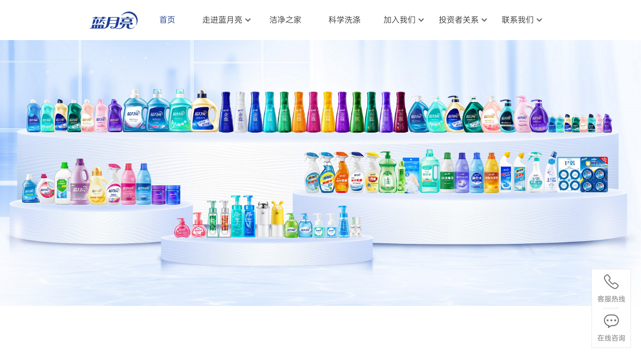

--- FILE ---
content_type: text/html; charset=utf-8
request_url: http://www.bluemoon.com.cn/cleanDetail/13
body_size: 6433
content:
<!doctype html>
<html data-n-head-ssr>
  <head >
    <title>蓝月亮官方网站</title><meta data-n-head="ssr" charset="utf-8"><meta data-n-head="ssr" name="viewport" content="width=device-width,initial-scale=1.0, minimum-scale=1.0, maximum-scale=1.0, user-scalable=no"><meta data-n-head="ssr" data-hid="description" name="description" content="蓝月亮官方网站。蓝月亮秉承一心一意做洗涤的理念，坚持以自动清洁、解放劳力为宗旨，将国际尖端技术融入中国人的生活，研制开发出高效、轻松、保护的洗衣产品。"><meta data-n-head="ssr" name="Keywords" content="蓝月亮官方网站，蓝月亮洗衣液，洗涤，洁净"><meta data-n-head="ssr" http-equiv="X-UA-Compatible" content="IE=edge"><base href="/"><link data-n-head="ssr" rel="icon" type="image/x-icon" href="/favicon.ico"><script data-n-head="ssr" src="//zaixiankefu.bluemoon.com.cn/webim/easemob.js" defer></script><script data-n-head="ssr" id="baidu_tj" src="https://hm.baidu.com/hm.js?ed752fa41bdfde359bfde28ccd27b888" defer></script><script data-n-head="ssr" id="wxSdk" src="//res.wx.qq.com/open/js/jweixin-1.0.0.js" defer></script><link rel="preload" href="/_nuxt/runtime.3f505b4.js" as="script"><link rel="preload" href="/_nuxt/node_modules/commons.3318355.js" as="script"><link rel="preload" href="/_nuxt/app.9d95db7.css" as="style"><link rel="preload" href="/_nuxt/app.c503bb6.js" as="script"><link rel="stylesheet" href="/_nuxt/app.9d95db7.css">
  </head>
  <body >
    <div data-server-rendered="true" id="__nuxt"><!----><div id="__layout"><div class="layout--2oKqT"><div class="layout_pc--1VanR"><div class="header_PC--17vTw headerCh"><img alt="logo" src="/_nuxt/img/img_bluemoon_white.7a5620d.png" class="logo_PC--3jiCH"><div class="titleBox_PC--2lQkL"></div><div class="select_PC_box--28L6z header_PC_locale--LVig7"><a href="/cleanDetail/13" aria-current="page" class="nuxt-link-exact-active nuxt-link-active"><div class="header_PC_locale_active--20Zt1">中</div></a><a href="/en/cleanDetail/13"><div class="header_PC_locale_item--2l-Ov">EN</div></a></div></div><div class="call_PC--1W4ro callCh"><div class="call_PC_box--9fF1T botderB--2VBUs"><img src="/_nuxt/img/icon_phone_unselect.6630446.png" class="call_PC_icon--2xcFj"><div class="font">客服热线</div></div><div class="call_PC_box--9fF1T"><img src="/_nuxt/img/icon_message_unselect.37bf2af.png" class="call_PC_icon--2xcFj"><div class="font">在线咨询</div></div><div class="call_PC_box--9fF1T" style="display:none;"><img src="[data-uri]" class="call_PC_icon--2xcFj"><div class="font">回顶部</div></div><div class="call_PC_card--2H7M-" style="width:2.3rem;display:none;"><img src="/_nuxt/img/icon_24hotline.9734225.png" class="call_PC_card_img--kK6g1"><div class="call_PC_card_right--2b5aX"><div class="call_PC_card_right_title--18NaJ">24小时服务热线：</div>400-111-1118</div></div></div></div><div class="layout_mobile--2XeaD"><div class="header--1Oo7l headerCh"><img src="/_nuxt/img/img_bluemoon_white.7a5620d.png" class="logo--iU4DE"><div class="header_mask--TbptX" style="display:none;"></div><div class="header_right--2nSkz"><div class="header_locale--P5cMD"><div class="header_locale_flex--1XpI0"><div class="header_locale_active--2fyvD">中</div><span> · </span></div><div class="header_locale_flex--1XpI0"><div class="header_locale_item--2ZD8D">EN</div><span style="display:none;"> · </span></div></div><div><img src="[data-uri]" class="header_Icon_menu--BRBWj"></div></div><div class="header_locale_box--1GZft" style="display:none;"><a href="/cleanDetail/13" aria-current="page" class="nuxt-link-exact-active nuxt-link-active" style="display:none;">简体中文</a><a href="/en/cleanDetail/13">English</a></div><div class="header_menu--21B1w" style="display:none;"></div></div><div class="call_mobile--2sTiA"><div class="call_mobile_box--3uRdd call_mobile_botderB--m8Gdm"><img src="/_nuxt/img/icon_phone_selected.749be67.png" class="call_mobile_icon--y6ysJ"></div><div class="call_mobile_box--3uRdd"><img src="/_nuxt/img/icon_message_unselect.628db9d.png" class="call_mobile_icon--y6ysJ"></div><div class="call_mobile_box--3uRdd" style="display:none;"><img src="[data-uri]" class="call_mobile_icon--y6ysJ"></div><div class="call_mobile_mask--_j4wK" style="display:none;"></div><div class="call_mobile_card--heDRa" style="display:none;"><img src="/_nuxt/img/icon_24hotline.9734225.png" class="call_mobile_card_img--2L4OK"><div class="call_mobile_card_right--2tRyY">400-111-1118</div></div></div></div><div id="scrollContent" class="layout_content--3DVZ9"><div class="layout_content_introswiper--2gvs6" style="display:none;"><div id="intoswiper" class="swiper--1KRPc"><div class="swiper_title--3uUdS" style="display:none;"></div></div></div><div class="layout_content_introswiper--2gvs6 layout_pc--1VanR" style="display:none;"></div><div class="layout_content_introswiper--2gvs6 layout_mobile--2XeaD" style="display:none;"></div><div class="layout_content_box--3TcfP"><div class="layout_content_paddingT--1c74D"></div><div><div><div class="backbox--3A4WW"><img src="/_nuxt/img/icon_turnback.9c9095f.png" class="backbox_icon--1YU5j"><div class="backbox_titlebox--3FEUm" style="display:none;"><div class="backbox_title--E-N_O font-m"></div><div class="backbox_time--ex-zj font-m" style="display:none;">Invalid Date</div></div><div><div class="detailitem--3ZuM0"><div class="detailitem_img--3Fe0E" style="background-image:url(https://mall-oss.bluemoon.com.cn/officialwebsite/website/pro/1604556789680_天露餐具果蔬.png);"></div><img src="https://mall-oss.bluemoon.com.cn/officialwebsite/website/pro/1604556789680_天露餐具果蔬.png?x-oss-process=image/interlace,1/format,jpg/quality,95" class="detailitem_img_m--3mOr2"><div class="detailitem_right--1meHp"><div class="detailitem_title1--2BruO font-b">天露餐具果蔬 洁净精华</div><div class="detailitem_title2--ofnoY font-r">新一代餐洗科技 告别油腻 去油快7倍 不沾油配方 手部高保湿</div><div class="detailitem_title3--3KLdl font-r">【规格】瓶装：300g
【保质期】3年
【香型】水润芦荟、清爽甜橙
【适用范围】适用于洗涤各类材质的餐具，也可用于清洗水果和蔬菜</div><div class="detailitem_icons--27yo-"><img src="https://mall-oss.bluemoon.com.cn/officialwebsite/website/pro/1670383335506_161715.png?x-oss-process=image/interlace,1/format,jpg/quality,95" class="detailitem_icon--1MPUO"><img src="https://ec-crm-aliyun-oss.bluemoon.com.cn/officialwebsite/website/pro/1743560796923_202503.jpg?x-oss-process=image/interlace,1/format,jpg/quality,95" class="detailitem_icon--1MPUO"></div></div></div></div><div><div class="detailarticle--3mFQQ"><p style="text-align: center;"><video class="video-js vjs-default-skin video-js" controls="" width="420" height="280" src="https://mall-oss.bluemoon.com.cn/officialwebsite/website/pro/1604458842845_天露合集-2.mp4"><img src="https://mall-oss.bluemoon.com.cn/officialwebsite/website/pro/1604458869278_01 天露详.jpg" title="" alt="01 天露详情页-20190926.jpg"/></video><br/></p><p style="text-align: center;"><img src="https://mall-oss.bluemoon.com.cn/officialwebsite/website/pro/1667442414361_202210.jpg" title="undefined" alt="20221026-790天露详情页-芦荟.jpg"/></p></div></div><div class="backbox_btn--2n6gX" style="display:none;"><div class="backbox_btnbox--1ANlN">上一篇：<span>没有了</span></div><div class="backbox_btnbox--1ANlN">下一篇：<span>月亮小屋洗碗网花</span></div></div></div></div></div></div><div class="layout_pc--1VanR"><div class="footer_PC--10hnA footerCh"><div class="content_PC--3uDvl font-r"><div class="left_PC--T3oq9 font-r"><img src="/_nuxt/img/img_bluemoon_white.7a5620d.png" class="left_PC_logo--1CuBU"><div class="left_PC_box--3qhI6"><div class="left_PC_qrcode_box--1Qm1f"><img src="https://www.bluemoon.com.cn/official/newPhoto/head/蓝月亮科学洗衣公众号.jpg" class="left_PC_qrcode--RvTKb"><div class="left_PC_qrcode_text--2FOi4">蓝月亮洁净无忧公众号</div></div><div class="left_PC_qrcode_box--1Qm1f"><img src="https://www.bluemoon.com.cn/official/newPhoto/head/月亮小屋APP.png" class="left_PC_qrcode--RvTKb"><div class="left_PC_qrcode_text--2FOi4">月亮小屋APP</div></div><div class="left_PC_qrcode_box--1Qm1f"><img src="https://www.bluemoon.com.cn/official/newPhoto/head/【底部导航】蓝月亮官方微博.png" class="left_PC_qrcode--RvTKb"><div class="left_PC_qrcode_text--2FOi4">蓝月亮官方微博</div></div></div></div><div class="middle_PC--2VGRD"><div class="middle_title font-m middle_PC_title--27L0W">快捷入口</div><div class="middle_PC_menu--3nMqj"></div></div><div class="right_PC--F7gs_"><div class="right_title font-m right_PC_title--1iMDJ">联系我们</div><div class="right_PC_content--2Hsae"><div class="right_subtitle font-r right_PC_subtitle--Z1puJ">24小时服务热线：</div><div class="right_PC_call1--3VZwQ font-m">400-111-1118</div><div class="right_subtitle font-r right_PC_subtitle--Z1puJ">服务邮箱：</div><div class="right_PC_call2--T9qAU font-m">400@bluemoon.com.cn</div><div class="right_shop right_PC_shop--2A31G"><div class="right_PC_shop_item--154B8"><img src="/_nuxt/img/icon_JD_unselect.33011ba.png" class="right_PC_shop_img--84VFl"><div>京东</div></div><div class="right_PC_shop_item--154B8"><img src="/_nuxt/img/icon_tm_unselect.c7957f2.png" class="right_PC_shop_img--84VFl"><div>天猫</div></div><div class="right_PC_shop_item--154B8"><img src="/_nuxt/img/icon_sn_unselect.1702a63.png" class="right_PC_shop_img--84VFl"><div>苏宁易购</div></div></div></div></div></div><div class="foot_PC--3bCKg font-r">Copyright 2008© 蓝月亮（中国）有限公司 All Rights Reserved <a href="https://beian.miit.gov.cn/" target="_blank">粤ICP备06004747号</a><span style="color:#E5E5E5;">|</span><a href="/privacy"><span>隐私政策</span></a></div></div></div><div class="layout_mobile--2XeaD layout_foot--1D7dj"><div class="footer--2k8uy footerCh"><div class="content font-r"><div class="top--DHvpu"><div class="right_shop top_shop--6XbmW"><div class="top_shop_item--2NOLx"><img src="/_nuxt/img/icon_jd_select.9a50741.png" class="top_shop_img--ozQVu"><div class="blueText--1AXAc">京东</div></div><div class="top_shop_item--2NOLx"><img src="/_nuxt/img/icon_tm_select.f853ecb.png" class="top_shop_img--ozQVu"><div class="blueText--1AXAc">天猫</div></div><div class="top_shop_item--2NOLx"><img src="/_nuxt/img/icon_SN_select.89dc052.png" class="top_shop_img--ozQVu"><div class="blueText--1AXAc">苏宁易购</div></div></div><div class="middle--O0cx4 font-r"><div class="middle_qrcode_text--oEabu">蓝月亮洁净无忧公众号</div><div class="middle_qrcode_text--oEabu">月亮小屋APP</div><div class="middle_qrcode_text--oEabu">蓝月亮官方微博</div></div></div></div><div class="foot--1g4l_ font-r"><p>Copyright 2008© 蓝月亮（中国）有限公司 All Rights Reserved</p><p><a href="https://beian.miit.gov.cn/" target="_blank">粤ICP备06004747号-1</a><span>|</span><a href="/privacy" class="foot_private--2DmCH"><span>隐私政策</span></a></p></div></div></div></div></div></div></div><script>window.__NUXT__=(function(a,b,c){return {layout:"default",data:[{data:{productId:13,productName:"天露餐具果蔬 洁净精华",categoryId:15,imageUrl:"https:\u002F\u002Fmall-oss.bluemoon.com.cn\u002Fofficialwebsite\u002Fwebsite\u002Fpro\u002F1604556789680_天露餐具果蔬.png",features:"新一代餐洗科技 告别油腻 去油快7倍 不沾油配方 手部高保湿",introduction:"【规格】瓶装：300g\n【保质期】3年\n【香型】水润芦荟、清爽甜橙\n【适用范围】适用于洗涤各类材质的餐具，也可用于清洗水果和蔬菜",content:"\u003Cp style=\"text-align: center;\"\u003E\u003Cvideo class=\"video-js vjs-default-skin video-js\" controls=\"\" width=\"420\" height=\"280\" src=\"https:\u002F\u002Fmall-oss.bluemoon.com.cn\u002Fofficialwebsite\u002Fwebsite\u002Fpro\u002F1604458842845_天露合集-2.mp4\"\u003E\u003Cimg src=\"https:\u002F\u002Fmall-oss.bluemoon.com.cn\u002Fofficialwebsite\u002Fwebsite\u002Fpro\u002F1604458869278_01 天露详.jpg\" title=\"\" alt=\"01 天露详情页-20190926.jpg\"\u002F\u003E\u003C\u002Fvideo\u003E\u003Cbr\u002F\u003E\u003C\u002Fp\u003E\u003Cp style=\"text-align: center;\"\u003E\u003Cimg src=\"https:\u002F\u002Fmall-oss.bluemoon.com.cn\u002Fofficialwebsite\u002Fwebsite\u002Fpro\u002F1667442414361_202210.jpg\" title=\"undefined\" alt=\"20221026-790天露详情页-芦荟.jpg\"\u002F\u003E\u003C\u002Fp\u003E",prevId:-1,prevName:a,nextId:14,nextName:"月亮小屋洗碗网花",banner:[],buy:[{picUrl:"https:\u002F\u002Fmall-oss.bluemoon.com.cn\u002Fofficialwebsite\u002Fwebsite\u002Fpro\u002F1670383335506_161715.png",buyUrl:"https:\u002F\u002Fdetail.tmall.com\u002Fitem.htm?id=619977111663"},{picUrl:"https:\u002F\u002Fec-crm-aliyun-oss.bluemoon.com.cn\u002Fofficialwebsite\u002Fwebsite\u002Fpro\u002F1743560796923_202503.jpg",buyUrl:"https:\u002F\u002Fhaohuo.jinritemai.com\u002Fecommerce\u002Ftrade\u002Fdetail\u002Findex.html?id=3422342053579883078&origin_type=604"}]}}],fetch:[],error:null,state:{lang:c,currentTab:a,currentSubTab:a,canSetLang:b,isShowHeader:b,introBanner:{},homeBanner:[],activityPageLink:a,activeResultId:1,types:{},i18n:{routeParams:{}}},serverRendered:b,routePath:"\u002FcleanDetail\u002F13",config:{nuxtLocale:c},__i18n:{langs:{cn:{contract_address:"地址",contract_postcode:"邮编",contract_email:"邮箱",contract_hotline:"电话",investor_height:"最高",investor_low:"最低",investor_Volume:"成交量（百万股）",investor_Turnover:"成交额（百万元）",investor_T1:"公司股价",investor_T2:"公司公告",investor_title:"蓝月亮集团",investor_code:"06993",investor_info1:"截至",investor_info2:"北京时间",investor_info3:"报价有十五分钟以上延迟 资料来源：腾讯财经",home_footer_qrCode1:"蓝月亮洁净无忧公众号",home_footer_qrCode2:"月亮小屋APP",home_footer_qrCode3:"蓝月亮官方微博",home_footer_qrCode4:"蓝月亮官微",home_footer_middle_title:"快捷入口",home_footer_right_title:"联系我们",home_footer_right_call1:"24小时服务热线：",home_footer_right_call2:"服务邮箱：",home_footer_right_JD:"京东",home_footer_right_TM:"天猫",home_footer_right_SN:"苏宁易购",home_call_hotline:"客服热线",home_call_feedback:"在线咨询",home_call_top:"回顶部",home_home_more:"更多"}}}}}("",true,"cn"));</script><script src="/_nuxt/runtime.3f505b4.js" defer></script><script src="/_nuxt/node_modules/commons.3318355.js" defer></script><script src="/_nuxt/app.c503bb6.js" defer></script>
  </body>
</html>


--- FILE ---
content_type: text/css; charset=UTF-8
request_url: http://www.bluemoon.com.cn/_nuxt/pages/cleanDetail/_id.8f0efb2.css
body_size: 994
content:
.layout--11JLv{position:relative;width:100%;min-width:1080px;display:flex;flex-direction:column}.layout--11JLv,.layout_content--DYnpb{height:100%;-webkit-overflow-scrolling:touch}.layout_content--DYnpb{flex:1;overflow-x:auto;scroll-behavior:smooth}.layout_content_tablist--32SkL{position:fixed}@media screen and (max-width:769px){.layout_mobile--3lMA8{display:block}.layout_pc--2iuoE{display:none}.layout--11JLv{min-width:320px;display:flex;flex-direction:column;overflow:hidden}.layout_foot--33vpp{flex-shrink:0}.layout_content--DYnpb{overflow-x:hidden}.layout_content_introswiper--22N9d{padding-top:.6rem}.layout_content_box--31ONT{margin:0 auto}.layout_content_paddingT--31Bxf{height:.6rem}}@media (min-width:768px) and (max-width:1280px){.layout_mobile--3lMA8{display:none}.layout_content_box--31ONT{max-width:1080px;margin:0 auto;padding:0 5% 80px}.layout_content_introswiper--22N9d{padding-top:80px}.layout_content_introswiper_on--182M9{padding-top:0}.layout_content_paddingT--31Bxf{height:.8rem}}@media (min-width:1280px) and (max-width:1660px){.layout_mobile--3lMA8{display:none}.layout_content_box--31ONT{max-width:85vw;margin:0 auto;padding-bottom:80px}.layout_content_introswiper--22N9d{padding-top:80px}.layout_content_introswiper_on--182M9{padding-top:0}.layout_content_paddingT--31Bxf{height:.8rem}}@media (min-width:1660px){.layout_mobile--3lMA8{display:none}.layout_content_box--31ONT{max-width:1420px;margin:0 auto;padding-bottom:80px}.layout_content_introswiper--22N9d{padding-top:80px}.layout_content_introswiper_on--182M9{padding-top:0}.layout_content_paddingT--31Bxf{height:.8rem}}@media screen and (min-width:769px){.layout_content--DYnpb{flex:1;width:100%}.layout_content_fullbox--3cFk7{flex:1;margin:0 auto;max-width:100%;padding-bottom:80px}}.detailitem--3ZuM0{margin:.54rem .98rem .8rem;display:flex;align-item:center}.detailitem_img--3Fe0E{width:42%;height:0;padding-bottom:42%;background-position:bottom;background-size:85%;background-repeat:no-repeat}.detailitem_img_m--3mOr2{display:none}.detailitem_right--1meHp{font-size:16px;color:#333;font-weight:300;width:48%}.detailitem_title1--2BruO{line-height:.44rem;font-size:28px;color:#1d3e97;font-weight:700}.detailitem_title2--ofnoY{color:#1d3e97;margin-top:.19rem}.detailitem_title3--3KLdl{margin-top:.45rem;line-height:.31rem;white-space:pre-wrap}.detailitem_icons--27yo-{margin-top:.7rem;display:flex;align-items:center}.detailitem_icon--1MPUO{margin-right:5.3%;min-width:.83rem;width:7.7%;cursor:pointer}.detailitem_video--3q3lX,img{width:100%}.detailarticle--3mFQQ{width:63%;text-align:center;padding:0 72px 50px;margin:0 auto}.detailarticle--3mFQQ>p{word-wrap:break-word}@media screen and (max-width:768px){.detailitem--3ZuM0{display:block;margin:.3rem .18rem}.detailitem_img--3Fe0E{width:72%;padding:36% 0;background-size:85%;background-position:bottom;background-repeat:no-repeat;margin:0 auto}.detailitem_right--1meHp{margin-top:.28rem;font-size:12px;color:#333;font-weight:300;width:100%}.detailitem_title1--2BruO{line-height:.31rem;font-size:20px;color:#1d3e97;font-weight:700}.detailitem_title2--ofnoY{color:#1d3e97;margin-top:.1rem}.detailitem_title3--3KLdl{margin-top:.2rem;line-height:.16rem;white-space:pre-wrap}.detailitem_icons--27yo-{margin-top:.46rem;display:flex;align-items:center;justify-content:center}.detailitem_icon--1MPUO{width:.67rem;cursor:pointer}.detailitem_video--3q3lX,img{width:100%}.detailarticle--3mFQQ{width:90%;text-align:center;padding:.41rem 0 .7rem;margin:0 auto}.detailarticle--3mFQQ>p{word-wrap:break-word}}

--- FILE ---
content_type: text/css; charset=UTF-8
request_url: http://www.bluemoon.com.cn/_nuxt/pages/index.3ed84e9.css
body_size: 3461
content:
.layout--Ws5HR{position:relative;width:100%;min-width:1080px;display:flex;flex-direction:column}.layout--Ws5HR,.layout_content--2SKOH{height:100%;-webkit-overflow-scrolling:touch}.layout_content--2SKOH{flex:1;overflow-x:auto;scroll-behavior:smooth}.layout_content_tablist--3PKFg{position:fixed}@media screen and (max-width:769px){.layout_mobile--iC7EX{display:block}.layout_pc--2BHA7{display:none}.layout--Ws5HR{min-width:320px;display:flex;flex-direction:column;overflow:hidden}.layout_foot--1E_vt{flex-shrink:0}.layout_content--2SKOH{overflow-x:hidden}.layout_content_introswiper--AjCXv{padding-top:.6rem}.layout_content_box--3oAdP{margin:0 auto}.layout_content_paddingT--L6Y50{height:.6rem}}@media (min-width:768px) and (max-width:1280px){.layout_mobile--iC7EX{display:none}.layout_content_box--3oAdP{max-width:1080px;margin:0 auto;padding:0 5% 80px}.layout_content_introswiper--AjCXv{padding-top:80px}.layout_content_introswiper_on--1wKwE{padding-top:0}.layout_content_paddingT--L6Y50{height:.8rem}}@media (min-width:1280px) and (max-width:1660px){.layout_mobile--iC7EX{display:none}.layout_content_box--3oAdP{max-width:85vw;margin:0 auto;padding-bottom:80px}.layout_content_introswiper--AjCXv{padding-top:80px}.layout_content_introswiper_on--1wKwE{padding-top:0}.layout_content_paddingT--L6Y50{height:.8rem}}@media (min-width:1660px){.layout_mobile--iC7EX{display:none}.layout_content_box--3oAdP{max-width:1420px;margin:0 auto;padding-bottom:80px}.layout_content_introswiper--AjCXv{padding-top:80px}.layout_content_introswiper_on--1wKwE{padding-top:0}.layout_content_paddingT--L6Y50{height:.8rem}}@media screen and (min-width:769px){.layout_content--2SKOH{flex:1;width:100%}.layout_content_fullbox--1thGN{flex:1;margin:0 auto;max-width:100%;padding-bottom:80px}}@media screen and (max-width:768px){.cleanHome_pc--1uaaI,.homeSwiper--3J44I,.introduce_pc--1t63D,.news_pc--XfwPy{display:none}}@media (min-width:768px){.cleanHome_mobile--3ROqT,.homeSwiperM--2qqzu,.introduce_mobile--2LvVC,.news_mobile--2Qe40{display:none}}.introduce_pc--1t63D{text-align:center;margin:.5rem 0 .8rem}.introduce_pc_text--gQOr9{margin-bottom:.5rem}.introduce_pc_text_title--1tkjr{font-size:20px;color:#333;margin-bottom:.2rem}.introduce_pc_text_description1--2trz7{font-size:16px;color:#999;line-height:26px;white-space:pre-line;word-wrap:break-word}.introduce_pc_content--3b5aF{display:flex;align-items:center;justify-content:space-between}.introduce_pc_content_item--24k-4{position:relative;flex-grow:1;flex:0 0 28%;text-align:center;box-sizing:border-box;background-size:100% auto;font-size:0;transition:all .5s ease-out}.introduce_pc_content_item--24k-4:hover{cursor:pointer}.introduce_pc_content_item--24k-4:nth-child(2){margin:0 3%}.introduce_pc_content_item--24k-4 img{width:100%;height:100%;display:inline-block}.introduce_pc_content_item_title1--1AyaK{position:absolute;bottom:0;left:0;right:0;font-size:24px;color:#fff;padding:3% 0;background-color:rgba(0,0,0,.3);justify-content:center;align-items:center;transform:translateZ(0)}.introduce_pc_content_item_title1_text--15TRk{margin-right:4%}.introduce_pc_content_item_title1_icon--1FFYM{display:inherit}.introduce_pc_content_item_title1_icon--1FFYM img{width:50%}.introduce_pc_content_item__active--1VHqP{transform:scale(1.1);box-shadow:0 0 40px rgba(0,0,0,.2)}.cleanHome_pc--1uaaI{margin-bottom:.8rem}.cleanHome_pc_swiper--2NDEW{overflow:visible!important}.cleanHome_pc_heade--29RmL{position:relative;text-align:center;margin-bottom:.5rem}.cleanHome_pc_heade_title1--2Cy6i{font-size:24px;color:#333}.cleanHome_pc_heade_more--hn5R_{position:absolute;top:0;right:26px;font-size:16px;color:#999;cursor:pointer}.cleanHome_pc_content--3CGs-{position:relative;padding:0;overflow:hidden}.cleanHome_pc_content--3CGs-:before{right:-1300px}.cleanHome_pc_content--3CGs-:after,.cleanHome_pc_content--3CGs-:before{content:"";position:absolute;top:0;height:600px;width:1280px;background:#fff;z-index:66}.cleanHome_pc_content--3CGs-:after{left:-1300px}.cleanHome_pc_content_left--3fy09{left:-40px}.cleanHome_pc_content_left--3fy09,.cleanHome_pc_content_right--1pe3C{position:absolute;top:50%;width:54px;cursor:pointer;z-index:666;opacity:1}.cleanHome_pc_content_right--1pe3C{right:-40px}.cleanHome_pc_content_items--2UEhR{padding:40px;margin-left:-40px}.cleanHome_pc_content_item--2APUB{position:relative;width:18%;text-align:center;box-sizing:border-box;border:1px solid #e3e3e3;transition:all .5s ease-out;padding-bottom:15px;white-space:pre-line;word-wrap:break-word;display:block}.cleanHome_pc_content_item--2APUB:hover{cursor:pointer}.cleanHome_pc_content_item--2APUB img{width:100%;height:100%;display:inline-block;margin-bottom:20%}.cleanHome_pc_content_item_title1--3jt9W{position:absolute;bottom:0;left:0;right:0;top:78%;padding:6% .3rem;display:flex;align-items:center;justify-content:center;font-size:20px;color:#333;background-color:#fff;transition:all .2s ease-out;white-space:pre-line;word-wrap:break-word}.cleanHome_pc_content_item__active--2ZgPo{transform:scale(1.1);box-shadow:0 0 20px rgba(0,0,0,.2)}.cleanHome_pc_content_item__active--2ZgPo .cleanHome_pc_content_item_title1--3jt9W{color:#fff;background-color:#1d3e97}.news_pc--XfwPy{margin-bottom:.8rem}.news_pc_heade--3BoY8{position:relative;text-align:center;margin-bottom:.5rem}.news_pc_heade_title--1KH4W{font-size:24px;color:#333}.news_pc_heade_more--3TVCF{position:absolute;top:0;right:26px;font-size:16px;color:#999;cursor:pointer}.news_pc_content--1unBA{position:relative;padding:0 10px;overflow:hidden}.news_pc_content--1unBA:before{right:-1300px}.news_pc_content--1unBA:after,.news_pc_content--1unBA:before{content:"";position:absolute;top:0;height:600px;width:1280px;background:#fff;z-index:66}.news_pc_content--1unBA:after{left:-1300px}.news_pc_content_items--3A90c{padding:30px;margin-left:-30px}.news_pc_content_item--3OczU{position:relative;width:28%;text-align:center;font-size:0;transition:all .5s ease-out;cursor:pointer}.news_pc_content_item--3OczU:last-child{margin-right:0}.news_pc_content_item--3OczU img{width:100%;height:100%;display:inline-block}.news_pc_content_item_title--3cs7r{padding:.3rem;font-size:11px;color:grey;background-color:#f2f2f2;transition:all .5s ease-out}.news_pc_content_item_title--3cs7r .news_pc_content_flex--3nBv_{display:flex;justify-content:space-between;align-items:flex-end;padding-top:.1rem;word-break:break-word}.news_pc_content_item_title--3cs7r .news_pc_content_flex_date--31TMK{font-size:22px}.news_pc_content_item_title--3cs7r .news_pc_content_flex_year--2xIg1{font-size:14px}.news_pc_content_item_title--3cs7r .news_pc_content_flex_title--nFEEz{font-size:14px;text-align:left}.news_pc_content_item_title--3cs7r .news_pc_content_flex--3nBv_>div{margin-bottom:.1rem;word-break:word-break;height:.38rem;line-height:.19rem}.news_pc_content_item__active--1AkR2{transform:scale(1.1);box-shadow:0 0 20px rgba(0,0,0,.2)}.news_pc_content_item__active--1AkR2 .news_pc_content_item_title--3cs7r{color:#fff;background-color:#1d3e97}.layout--1n21R{position:relative;width:100%;min-width:1080px;display:flex;flex-direction:column}.layout--1n21R,.layout_content--2SW-S{height:100%;-webkit-overflow-scrolling:touch}.layout_content--2SW-S{flex:1;overflow-x:auto;scroll-behavior:smooth}.layout_content_tablist--M6pTn{position:fixed}@media screen and (max-width:769px){.layout_mobile--t2Dem{display:block}.layout_pc--2ucC6{display:none}.layout--1n21R{min-width:320px;display:flex;flex-direction:column;overflow:hidden}.layout_foot--2ODq_{flex-shrink:0}.layout_content--2SW-S{overflow-x:hidden}.layout_content_introswiper--3yClg{padding-top:.6rem}.layout_content_box--BN5do{margin:0 auto}.layout_content_paddingT--2cGl2{height:.6rem}}@media (min-width:768px) and (max-width:1280px){.layout_mobile--t2Dem{display:none}.layout_content_box--BN5do{max-width:1080px;margin:0 auto;padding:0 5% 80px}.layout_content_introswiper--3yClg{padding-top:80px}.layout_content_introswiper_on--2unrm{padding-top:0}.layout_content_paddingT--2cGl2{height:.8rem}}@media (min-width:1280px) and (max-width:1660px){.layout_mobile--t2Dem{display:none}.layout_content_box--BN5do{max-width:85vw;margin:0 auto;padding-bottom:80px}.layout_content_introswiper--3yClg{padding-top:80px}.layout_content_introswiper_on--2unrm{padding-top:0}.layout_content_paddingT--2cGl2{height:.8rem}}@media (min-width:1660px){.layout_mobile--t2Dem{display:none}.layout_content_box--BN5do{max-width:1420px;margin:0 auto;padding-bottom:80px}.layout_content_introswiper--3yClg{padding-top:80px}.layout_content_introswiper_on--2unrm{padding-top:0}.layout_content_paddingT--2cGl2{height:.8rem}}@media screen and (min-width:769px){.layout_content--2SW-S{flex:1;width:100%}.layout_content_fullbox--2lYUO{flex:1;margin:0 auto;max-width:100%;padding-bottom:80px}}.introduce--Sd18e{text-align:center;margin:.5rem 0 .3rem}.introduce_text--u3iq8{margin-bottom:.3rem}.introduce_text_title--19rKJ{font-size:22px;color:#333;position:relative;margin-bottom:.2rem}.introduce_text_title--19rKJ:after{content:"";display:block;position:absolute;top:.39rem;height:1px;width:.3rem;background:#333;left:50%;transform:translateX(-50%)}.introduce_text_description--1ez9D{font-size:13px!important;white-space:pre-line;word-wrap:break-word;color:#666;letter-spacing:0;text-align:justify;line-height:.19rem;padding:0 .3rem 0 .16rem}.introduce_content--2VMFl{width:100%;display:flex;flex-direction:column;align-items:center;justify-content:space-around}.introduce_content_item--Xjk2Y{width:100%;height:115.19999999999999vw;position:relative;font-size:0;margin-bottom:.4rem;background-size:100% auto}.introduce_content_item_title--15_qX{position:absolute;font-size:4.8vw!important;color:#0349c2;top:27.46666666666667vw;left:4.533333333333333vw;justify-content:normal;background:none;padding:0;flex:none}.introduce_content_item--Xjk2Y:before{content:"";display:block;height:115.2vw;width:81.6vw;position:absolute;left:14.133333333333335vw;top:0;background-color:#f7f7f7}.introduce_content_item--Xjk2Y:after{content:"";display:block;bottom:0;height:18.666666666666668vw;background:linear-gradient(transparent,rgba(0,0,0,.26))}.introduce_content_item--Xjk2Y:after,.introduce_content_item_pic--2dvAL{position:absolute;left:6.933333333333333vw;width:79.46666666666667vw!important}.introduce_content_item_pic--2dvAL{height:79.46666666666667vw!important;top:35.733333333333334vw}.introduce_content_item_more--3O2hR{position:absolute;box-sizing:border-box;display:flex;justify-content:space-between;align-items:center;padding:0 5.866666666666666vw;font-size:4.266666666666667vw;width:35.46666666666667vw;height:9.866666666666667vw;border:1px solid #fff;color:#fff;left:8.533333333333333vw;bottom:4.266666666666667vw;z-index:1999}.introduce_content_item_more--3O2hR img{width:4vw;height:2.666666666666667vw}.introduce_content_item_usTitle--3fPFX{position:absolute;left:4.266666666666667vw;top:4.8vw;line-height:20.533333333333335vw;opacity:.06;font-size:15.466666666666667vw;color:#52566b}.introduce_content_item--Xjk2Y:nth-child(2){margin:0 0 10.666666666666668vw}.introduce_content_item--Xjk2Y:nth-child(2):before{left:4.266666666666667vw}.introduce_content_item--Xjk2Y:nth-child(2):after{content:"";display:block;position:absolute;bottom:0;left:16.266666666666666vw;width:79.46666666666667vw!important;height:18.666666666666668vw;background:linear-gradient(transparent,rgba(0,0,0,.26))}.introduce_content_item--Xjk2Y:nth-child(2) .introduce_content_item_title--15_qX{left:76.53333333333333vw}.introduce_content_item--Xjk2Y:nth-child(2) .introduce_content_item_pic--2dvAL{left:16.266666666666666vw}.introduce_content_item--Xjk2Y:nth-child(2) .introduce_content_item_more--3O2hR{left:57.599999999999994vw}.introduce_content_item--Xjk2Y:nth-child(2) .introduce_content_item_usTitle--3fPFX{text-align:right;right:4.266666666666667vw}.flex-wrap--3pbxu{flex:none}.layout--2yPpV{position:relative;width:100%;min-width:1080px;display:flex;flex-direction:column}.layout--2yPpV,.layout_content--1h5gD{height:100%;-webkit-overflow-scrolling:touch}.layout_content--1h5gD{flex:1;overflow-x:auto;scroll-behavior:smooth}.layout_content_tablist--1KbDW{position:fixed}@media screen and (max-width:769px){.layout_mobile--27ko8{display:block}.layout_pc--1Rzad{display:none}.layout--2yPpV{min-width:320px;display:flex;flex-direction:column;overflow:hidden}.layout_foot--cI-ub{flex-shrink:0}.layout_content--1h5gD{overflow-x:hidden}.layout_content_introswiper--LA98P{padding-top:.6rem}.layout_content_box--2G0zS{margin:0 auto}.layout_content_paddingT--3lbZg{height:.6rem}}@media (min-width:768px) and (max-width:1280px){.layout_mobile--27ko8{display:none}.layout_content_box--2G0zS{max-width:1080px;margin:0 auto;padding:0 5% 80px}.layout_content_introswiper--LA98P{padding-top:80px}.layout_content_introswiper_on--20tEP{padding-top:0}.layout_content_paddingT--3lbZg{height:.8rem}}@media (min-width:1280px) and (max-width:1660px){.layout_mobile--27ko8{display:none}.layout_content_box--2G0zS{max-width:85vw;margin:0 auto;padding-bottom:80px}.layout_content_introswiper--LA98P{padding-top:80px}.layout_content_introswiper_on--20tEP{padding-top:0}.layout_content_paddingT--3lbZg{height:.8rem}}@media (min-width:1660px){.layout_mobile--27ko8{display:none}.layout_content_box--2G0zS{max-width:1420px;margin:0 auto;padding-bottom:80px}.layout_content_introswiper--LA98P{padding-top:80px}.layout_content_introswiper_on--20tEP{padding-top:0}.layout_content_paddingT--3lbZg{height:.8rem}}@media screen and (min-width:769px){.layout_content--1h5gD{flex:1;width:100%}.layout_content_fullbox--xiFmt{flex:1;margin:0 auto;max-width:100%;padding-bottom:80px}}.cleanHome--2mItN{margin-bottom:.7rem;width:100%}.cleanHome_heade--26RYZ{position:relative;text-align:center;margin-bottom:.1rem}.cleanHome_heade_title--1kU5P{font-size:22px;color:#333;position:relative}.cleanHome_heade_title--1kU5P:after{content:"";display:block;position:absolute;top:.39rem;height:1px;width:.3rem;background:#333;left:50%;transform:translateX(-50%)}.cleanHome_heade_more--A9LDZ{position:absolute;bottom:0;right:.16rem;color:#999;font-size:13px}.cleanHome_content_item--1PRoX{width:100%;height:100%;position:relative;display:flex;flex-direction:column;align-items:center;justify-content:space-between}.cleanHome_content_item--1PRoX:hover{cursor:pointer}.cleanHome_content_item--1PRoX:last-child{margin-right:0}.cleanHome_content_item--1PRoX img{width:40vw;margin-top:12.906666666666666vw}.cleanHome_content_item_title--1HSqW{font-size:22px;color:#333}.cleanHome_bottom--Vzht-{display:flex;align-items:center;text-align:center;justify-content:center;width:76.53333333333333vw;margin-left:50%;transform:translateX(-50%);margin-top:.62rem}.cleanHome_swiper_container--2vgnn{height:85.89333333333335vw}.cleanHome_swiper_container--2vgnn,.cleanHome_swiper_wrapper--1gLJt{width:100%;position:relative}.cleanHome_swiper_btn--291FM{width:9.6vw}.cleanHome_swiper_index--K5kH0{opacity:.6;font-size:12px;color:#b2b2b2;margin:0 20%}.cleanHome_swiper_index--K5kH0 span:first-of-type{opacity:1;font-size:18px;color:#0349c2}.cleanHome_swiper_index--K5kH0 span:nth-of-type(2){font-size:11px}.layout--2Np3k{position:relative;width:100%;min-width:1080px;display:flex;flex-direction:column}.layout--2Np3k,.layout_content--160ML{height:100%;-webkit-overflow-scrolling:touch}.layout_content--160ML{flex:1;overflow-x:auto;scroll-behavior:smooth}.layout_content_tablist--38Rns{position:fixed}@media screen and (max-width:769px){.layout_mobile--Im1Cf{display:block}.layout_pc--Ju8QZ{display:none}.layout--2Np3k{min-width:320px;display:flex;flex-direction:column;overflow:hidden}.layout_foot--2Dz7r{flex-shrink:0}.layout_content--160ML{overflow-x:hidden}.layout_content_introswiper--2O8F5{padding-top:.6rem}.layout_content_box--3ykgN{margin:0 auto}.layout_content_paddingT--5SGit{height:.6rem}}@media (min-width:768px) and (max-width:1280px){.layout_mobile--Im1Cf{display:none}.layout_content_box--3ykgN{max-width:1080px;margin:0 auto;padding:0 5% 80px}.layout_content_introswiper--2O8F5{padding-top:80px}.layout_content_introswiper_on--2wpJx{padding-top:0}.layout_content_paddingT--5SGit{height:.8rem}}@media (min-width:1280px) and (max-width:1660px){.layout_mobile--Im1Cf{display:none}.layout_content_box--3ykgN{max-width:85vw;margin:0 auto;padding-bottom:80px}.layout_content_introswiper--2O8F5{padding-top:80px}.layout_content_introswiper_on--2wpJx{padding-top:0}.layout_content_paddingT--5SGit{height:.8rem}}@media (min-width:1660px){.layout_mobile--Im1Cf{display:none}.layout_content_box--3ykgN{max-width:1420px;margin:0 auto;padding-bottom:80px}.layout_content_introswiper--2O8F5{padding-top:80px}.layout_content_introswiper_on--2wpJx{padding-top:0}.layout_content_paddingT--5SGit{height:.8rem}}@media screen and (min-width:769px){.layout_content--160ML{flex:1;width:100%}.layout_content_fullbox--PzxVl{flex:1;margin:0 auto;max-width:100%;padding-bottom:80px}}.news--ro3cN{margin-bottom:.7rem;width:100%}.news_heade--18iEl{position:relative;text-align:center;margin-bottom:.41rem}.news_heade_title--i_MJT{font-size:22px;color:#333;position:relative}.news_heade_title--i_MJT:after{content:"";display:block;position:absolute;top:.39rem;height:1px;width:.3rem;background:#333;left:50%;transform:translateX(-50%)}.news_heade_more--3rTys{position:absolute;bottom:0;right:.16rem;color:#999;font-size:13px}.news_content--32nbw{display:block;width:100%}.news_content_item--2t8yi{width:100%;height:100%;position:relative;display:flex;flex-direction:column;align-items:center;justify-content:space-between}.news_content_item--2t8yi:hover{cursor:pointer}.news_content_item--2t8yi:last-child{margin-right:0}.news_content_item--2t8yi img{width:92vw;height:100%;display:inline-block}.news_content_item_title--3RdyM{width:68vw;padding:8vw 12vw 6.4vw;font-size:11px;color:grey;background-color:#f2f2f2;transition:all .5s ease-out}.news_content_item_title--3RdyM .news_content_flex--r3Z-q{display:flex;justify-content:space-between;align-items:flex-end;word-break:break-word}.news_content_item_title--3RdyM .news_content_flex_date--QOvfN{font-size:16px}.news_content_item_title--3RdyM .news_content_flex_year--LwfCd{font-size:12px}.news_content_item_title--3RdyM .news_content_flex_title--3Cf0U{font-size:14px;text-align:left}.news_content_item_title--3RdyM .news_content_flex--r3Z-q>div{word-break:word-break}.news_content_item_title--3RdyM .news_content_flex_one--NZX-7{height:6.666666666666667vw;margin-bottom:5.333333333333334vw}.news_content_item__active--1UpnK{transform:scale(1.1);box-shadow:0 0 20px rgba(0,0,0,.2)}.news_content_item__active--1UpnK .news_content_item_title--3RdyM{color:#fff;background-color:#1d3e97}.news_content_item_img--24NWS{margin:auto 0;width:100%}.news_content_text--wFf4E{font-size:13px;line-height:8vw}.news_bottom--qhTqa{display:flex;align-items:center;justify-content:center;width:76.53333333333333vw;margin-left:50%;transform:translateX(-50%);margin-top:.6rem}.news_swiper_container--1qg0e,.news_swiper_wrapper--qY8ZV{width:100%;position:relative}.news_swiper_btn--2f0s7{width:9.6vw}.news_swiper_slide--1yHZy{box-sizing:border-box}.news_swiper_index--3q5zB{opacity:.6;font-size:12px;color:#b2b2b2;margin:0 20%}.news_swiper_index--3q5zB span:first-of-type{opacity:1;font-size:18px;color:#0349c2}.news_swiper_index--3q5zB span:nth-of-type(2){font-size:11px}

--- FILE ---
content_type: text/css; charset=UTF-8
request_url: http://www.bluemoon.com.cn/_nuxt/commons/27626569.d540449.css
body_size: 3512
content:
.layout--2GrDr{position:relative;width:100%;min-width:1080px;display:flex;flex-direction:column}.layout--2GrDr,.layout_content--2LomR{height:100%;-webkit-overflow-scrolling:touch}.layout_content--2LomR{flex:1;overflow-x:auto;scroll-behavior:smooth}.layout_content_tablist--2EWQz{position:fixed}@media screen and (max-width:769px){.layout_mobile--2U3NY{display:block}.layout_pc--1P4OV{display:none}.layout--2GrDr{min-width:320px;display:flex;flex-direction:column;overflow:hidden}.layout_foot--3MhJ2{flex-shrink:0}.layout_content--2LomR{overflow-x:hidden}.layout_content_introswiper--1z6WS{padding-top:.6rem}.layout_content_box--3T1fh{margin:0 auto}.layout_content_paddingT--Liw0v{height:.6rem}}@media (min-width:768px) and (max-width:1280px){.layout_mobile--2U3NY{display:none}.layout_content_box--3T1fh{max-width:1080px;margin:0 auto;padding:0 5% 80px}.layout_content_introswiper--1z6WS{padding-top:80px}.layout_content_introswiper_on--1-4Vg{padding-top:0}.layout_content_paddingT--Liw0v{height:.8rem}}@media (min-width:1280px) and (max-width:1660px){.layout_mobile--2U3NY{display:none}.layout_content_box--3T1fh{max-width:85vw;margin:0 auto;padding-bottom:80px}.layout_content_introswiper--1z6WS{padding-top:80px}.layout_content_introswiper_on--1-4Vg{padding-top:0}.layout_content_paddingT--Liw0v{height:.8rem}}@media (min-width:1660px){.layout_mobile--2U3NY{display:none}.layout_content_box--3T1fh{max-width:1420px;margin:0 auto;padding-bottom:80px}.layout_content_introswiper--1z6WS{padding-top:80px}.layout_content_introswiper_on--1-4Vg{padding-top:0}.layout_content_paddingT--Liw0v{height:.8rem}}@media screen and (min-width:769px){.layout_content--2LomR{flex:1;width:100%}.layout_content_fullbox--1vMVV{flex:1;margin:0 auto;max-width:100%;padding-bottom:80px}}.search--1FdeR{flex:1;justify-content:flex-end;height:44px}.search--1FdeR,.search_box--2QJk6{display:flex;align-items:center}.search_box--2QJk6{padding-left:8px;width:205px;height:26px;border-radius:13px;background-color:#f1f1f1;transition:flex .5s}.search_box_focus--3zfZJ{flex:1}.search--1FdeR input{box-sizing:border-box;padding-left:8px;flex:1;height:26px;background-color:transparent;font-size:14px;color:#333}.search_btn--1K4wE{display:flex;justify-content:center;min-width:78px}.search_btn--1K4wE span{font-size:17px;font-weight:700;color:#0349c3;cursor:pointer}.search_btn--1K4wE span:nth-child(2){color:#999}.search_btn_focus--1yCaP span{margin-left:10px}.icon_search--2k6V8{display:block;width:16px;height:16px;background:url([data-uri]) no-repeat 50%/contain}.layout--6nl9H{position:relative;width:100%;min-width:1080px;display:flex;flex-direction:column}.layout--6nl9H,.layout_content--2exvW{height:100%;-webkit-overflow-scrolling:touch}.layout_content--2exvW{flex:1;overflow-x:auto;scroll-behavior:smooth}.layout_content_tablist--28IWd{position:fixed}@media screen and (max-width:769px){.layout_mobile--1Goql{display:block}.layout_pc--2BaGQ{display:none}.layout--6nl9H{min-width:320px;display:flex;flex-direction:column;overflow:hidden}.layout_foot--oGpDp{flex-shrink:0}.layout_content--2exvW{overflow-x:hidden}.layout_content_introswiper--tFniZ{padding-top:.6rem}.layout_content_box--1fuKr{margin:0 auto}.layout_content_paddingT--2gn_a{height:.6rem}}@media (min-width:768px) and (max-width:1280px){.layout_mobile--1Goql{display:none}.layout_content_box--1fuKr{max-width:1080px;margin:0 auto;padding:0 5% 80px}.layout_content_introswiper--tFniZ{padding-top:80px}.layout_content_introswiper_on--2LEVQ{padding-top:0}.layout_content_paddingT--2gn_a{height:.8rem}}@media (min-width:1280px) and (max-width:1660px){.layout_mobile--1Goql{display:none}.layout_content_box--1fuKr{max-width:85vw;margin:0 auto;padding-bottom:80px}.layout_content_introswiper--tFniZ{padding-top:80px}.layout_content_introswiper_on--2LEVQ{padding-top:0}.layout_content_paddingT--2gn_a{height:.8rem}}@media (min-width:1660px){.layout_mobile--1Goql{display:none}.layout_content_box--1fuKr{max-width:1420px;margin:0 auto;padding-bottom:80px}.layout_content_introswiper--tFniZ{padding-top:80px}.layout_content_introswiper_on--2LEVQ{padding-top:0}.layout_content_paddingT--2gn_a{height:.8rem}}@media screen and (min-width:769px){.layout_content--2exvW{flex:1;width:100%}.layout_content_fullbox--25irS{flex:1;margin:0 auto;max-width:100%;padding-bottom:80px}}.Tablist--W3Ai5{display:flex;align-items:flex-end;width:100%;position:relative;font-size:16px;font-weight:400;padding-top:.45rem;padding-bottom:.3rem;transition:border-color .2s}.Tablist--W3Ai5,.Tablist_father--1scSK{background:#fff;z-index:1998}.Tablist_border--3MHa8{border-color:rgba(240,241,242,0)}.Tablist_box--xKHm0{display:flex;overflow:scroll;scrollbar-width:none;border-bottom:1px solid #f0f1f2;-ms-overflow-style:none}.Tablist_box--xKHm0::-webkit-scrollbar{display:none}.Tablist_scroll--1RoJn{width:404px;display:flex;align-items:center;overflow-x:auto;scrollbar-width:none;-ms-overflow-style:none}.Tablist_scroll--1RoJn::-webkit-scrollbar{display:none}.Tablist_cont--IH6ge{display:flex;align-items:center}.Tablist_item--kZJEI{padding-bottom:.09rem;margin-right:.66rem;cursor:pointer;white-space:nowrap}.Tablist_item--kZJEI:last-child{margin:0}.Tablist_searchnull--hXXR-{height:100%;text-align:center;display:flex;justify-content:center;align-items:center;font-size:14px;color:#666;padding-bottom:15%}.Tablist_searchnull_mbimg--iTliA{width:70%;margin-top:74px;margin-bottom:.1rem}.Tablist_searchnull_pcimg--2vgOR{margin-top:1rem;width:34%;margin-bottom:.1rem}.icon_left--MJDNW,.icon_right--Gpitx{padding-top:5px;width:12px;height:12px;cursor:pointer}.icon_left--MJDNW{margin-right:10px}.icon_right--Gpitx{margin-left:10px}.actived--2YhLC{color:#1d3e97;border-bottom:2px solid #1d3e97}@media screen and (max-width:768px){.search_pc--3qphu{display:none!important}.Tablist--W3Ai5{background:#fff;flex-direction:column;align-items:flex-start;box-sizing:border-box;font-size:13px;color:#333;padding:0 16px .1rem;margin-top:.26rem}.Tablist_box--xKHm0{width:100%;margin-top:28px;left:.38rem}.Tablist_item--kZJEI{margin-right:.2rem}.Tablist_scroll--1RoJn{flex:1}}.fade-enter-active,.fade-leave-active{transition:opacity .2s}.fade-enter,.fade-leave-to{opacity:0}@media (min-width:768px) and (max-width:1280px){.search_mb--3Z33r{display:none!important}.Tablist--W3Ai5{background:#fff;max-width:1080px;margin:0 auto;padding:.45rem 0 .3rem 6%}}@media (min-width:1280px) and (max-width:1660px){.search_mb--3Z33r{display:none!important}.Tablist--W3Ai5{background:#fff;max-width:85vw;margin:0 auto;padding-top:.45rem;padding-bottom:.3rem}}@media (min-width:1660px){.search_mb--3Z33r{display:none!important}.Tablist--W3Ai5{background:#fff;max-width:1420px;margin:0 auto;padding-top:.45rem;padding-bottom:.3rem}}.layout--3DK_e{position:relative;width:100%;min-width:1080px;display:flex;flex-direction:column}.layout--3DK_e,.layout_content--2v9UY{height:100%;-webkit-overflow-scrolling:touch}.layout_content--2v9UY{flex:1;overflow-x:auto;scroll-behavior:smooth}.layout_content_tablist--17qdx{position:fixed}@media screen and (max-width:769px){.layout_mobile--1WTNX{display:block}.layout_pc--2ZY1p{display:none}.layout--3DK_e{min-width:320px;display:flex;flex-direction:column;overflow:hidden}.layout_foot--2Ifth{flex-shrink:0}.layout_content--2v9UY{overflow-x:hidden}.layout_content_introswiper--3xnLx{padding-top:.6rem}.layout_content_box--3y1eK{margin:0 auto}.layout_content_paddingT--2TFEe{height:.6rem}}@media (min-width:768px) and (max-width:1280px){.layout_mobile--1WTNX{display:none}.layout_content_box--3y1eK{max-width:1080px;margin:0 auto;padding:0 5% 80px}.layout_content_introswiper--3xnLx{padding-top:80px}.layout_content_introswiper_on--RjDxT{padding-top:0}.layout_content_paddingT--2TFEe{height:.8rem}}@media (min-width:1280px) and (max-width:1660px){.layout_mobile--1WTNX{display:none}.layout_content_box--3y1eK{max-width:85vw;margin:0 auto;padding-bottom:80px}.layout_content_introswiper--3xnLx{padding-top:80px}.layout_content_introswiper_on--RjDxT{padding-top:0}.layout_content_paddingT--2TFEe{height:.8rem}}@media (min-width:1660px){.layout_mobile--1WTNX{display:none}.layout_content_box--3y1eK{max-width:1420px;margin:0 auto;padding-bottom:80px}.layout_content_introswiper--3xnLx{padding-top:80px}.layout_content_introswiper_on--RjDxT{padding-top:0}.layout_content_paddingT--2TFEe{height:.8rem}}@media screen and (min-width:769px){.layout_content--2v9UY{flex:1;width:100%}.layout_content_fullbox--2Q7d8{flex:1;margin:0 auto;max-width:100%;padding-bottom:80px}}.search--7jgcp{width:100%;justify-content:flex-end}.search--7jgcp,.search_box--2KR8_{display:flex;align-items:center}.search_box--2KR8_{padding-left:8px;flex:1;height:26px;border-radius:13px;background-color:#f1f1f1}.search--7jgcp input{flex:1;width:0;box-sizing:border-box;padding-left:6px;font-size:14px;color:#333;background-color:transparent}.search--7jgcp span{margin:0 10px;white-space:nowrap;font-size:17px;font-weight:700;color:#666;cursor:pointer}.icon_search--3oOWi{display:block;width:16px;height:16px;background:url([data-uri]) no-repeat 50%/contain}.icon_delete--1sW7O{display:block;width:24px;height:16px;background:url([data-uri]) no-repeat 0/contain}

--- FILE ---
content_type: text/css; charset=UTF-8
request_url: http://www.bluemoon.com.cn/_nuxt/pages/clean/index.a14d1c3.css
body_size: 1263
content:
.layout--3dAly{position:relative;width:100%;min-width:1080px;display:flex;flex-direction:column}.layout--3dAly,.layout_content--38vxp{height:100%;-webkit-overflow-scrolling:touch}.layout_content--38vxp{flex:1;overflow-x:auto;scroll-behavior:smooth}.layout_content_tablist--1kaex{position:fixed}@media screen and (max-width:769px){.layout_mobile--shD9z{display:block}.layout_pc--3olst{display:none}.layout--3dAly{min-width:320px;display:flex;flex-direction:column;overflow:hidden}.layout_foot--3SfU3{flex-shrink:0}.layout_content--38vxp{overflow-x:hidden}.layout_content_introswiper--16ZJq{padding-top:.6rem}.layout_content_box--3Oqzu{margin:0 auto}.layout_content_paddingT--3BWdO{height:.6rem}}@media (min-width:768px) and (max-width:1280px){.layout_mobile--shD9z{display:none}.layout_content_box--3Oqzu{max-width:1080px;margin:0 auto;padding:0 5% 80px}.layout_content_introswiper--16ZJq{padding-top:80px}.layout_content_introswiper_on--AIhKT{padding-top:0}.layout_content_paddingT--3BWdO{height:.8rem}}@media (min-width:1280px) and (max-width:1660px){.layout_mobile--shD9z{display:none}.layout_content_box--3Oqzu{max-width:85vw;margin:0 auto;padding-bottom:80px}.layout_content_introswiper--16ZJq{padding-top:80px}.layout_content_introswiper_on--AIhKT{padding-top:0}.layout_content_paddingT--3BWdO{height:.8rem}}@media (min-width:1660px){.layout_mobile--shD9z{display:none}.layout_content_box--3Oqzu{max-width:1420px;margin:0 auto;padding-bottom:80px}.layout_content_introswiper--16ZJq{padding-top:80px}.layout_content_introswiper_on--AIhKT{padding-top:0}.layout_content_paddingT--3BWdO{height:.8rem}}@media screen and (min-width:769px){.layout_content--38vxp{flex:1;width:100%}.layout_content_fullbox--3ySBm{flex:1;margin:0 auto;max-width:100%;padding-bottom:80px}}.clean_item--Nkxni{margin-top:.1rem}.clean_item_title--1aM3c{opacity:.5;font-weight:400;font-size:50px;color:#1d3e97;height:.66rem;line-height:.66rem}.clean_item_proditem--2ujfx{margin-top:.57rem}.clean_content--2-jz4{padding-top:.15rem}.clean_content_tablist--2cmRh{width:100%;background:#fff;z-index:1998;padding-left:200px;margin-left:-200px}@media screen and (max-width:768px){.clean_item--Nkxni{margin-top:0;margin-bottom:.39rem}.clean_item_title--1aM3c{padding-left:.16rem;opacity:.5;font-weight:400;font-size:22px;color:#1d3e97;height:.7rem;line-height:.7rem}.clean_item_proditem--2ujfx{margin-top:0}_content_tablist{width:100%;background:#fff;z-index:1998;padding-left:200px;margin-left:-200px}}.layout--23wZJ{position:relative;width:100%;min-width:1080px;display:flex;flex-direction:column}.layout--23wZJ,.layout_content--11euj{height:100%;-webkit-overflow-scrolling:touch}.layout_content--11euj{flex:1;overflow-x:auto;scroll-behavior:smooth}.layout_content_tablist--1DOhl{position:fixed}@media screen and (max-width:769px){.layout_mobile--3TmUK{display:block}.layout_pc--2uiio{display:none}.layout--23wZJ{min-width:320px;display:flex;flex-direction:column;overflow:hidden}.layout_foot--1bV2V{flex-shrink:0}.layout_content--11euj{overflow-x:hidden}.layout_content_introswiper--1l1zV{padding-top:.6rem}.layout_content_box--2TWez{margin:0 auto}.layout_content_paddingT--33GJU{height:.6rem}}@media (min-width:768px) and (max-width:1280px){.layout_mobile--3TmUK{display:none}.layout_content_box--2TWez{max-width:1080px;margin:0 auto;padding:0 5% 80px}.layout_content_introswiper--1l1zV{padding-top:80px}.layout_content_introswiper_on--4MzuK{padding-top:0}.layout_content_paddingT--33GJU{height:.8rem}}@media (min-width:1280px) and (max-width:1660px){.layout_mobile--3TmUK{display:none}.layout_content_box--2TWez{max-width:85vw;margin:0 auto;padding-bottom:80px}.layout_content_introswiper--1l1zV{padding-top:80px}.layout_content_introswiper_on--4MzuK{padding-top:0}.layout_content_paddingT--33GJU{height:.8rem}}@media (min-width:1660px){.layout_mobile--3TmUK{display:none}.layout_content_box--2TWez{max-width:1420px;margin:0 auto;padding-bottom:80px}.layout_content_introswiper--1l1zV{padding-top:80px}.layout_content_introswiper_on--4MzuK{padding-top:0}.layout_content_paddingT--33GJU{height:.8rem}}@media screen and (min-width:769px){.layout_content--11euj{flex:1;width:100%}.layout_content_fullbox--2cLWX{flex:1;margin:0 auto;max-width:100%;padding-bottom:80px}}.prodItem_content--1Ft3D{display:flex;align-items:center;flex-wrap:wrap;margin:0 auto}.prodItem_content_item--2Vj7F{position:relative;justify-content:center;width:22%;text-align:center;box-sizing:border-box;border:1px solid #e3e3e3;margin-right:4%;transition:all .5s ease-out;margin-bottom:.809rem;font-size:0}.prodItem_content_item--2Vj7F:nth-child(4n+4){margin-right:0}.prodItem_content_item--2Vj7F:hover{cursor:pointer}.prodItem_content_item--2Vj7F:last-child{margin-right:0}.prodItem_content_item--2Vj7F img{width:100%;display:inline-block;margin-bottom:27%}.prodItem_content_item_title--vGfSZ{position:absolute;bottom:0;left:0;right:0;top:78%;padding:6% .3rem;display:flex;align-items:center;justify-content:center;font-size:22px;color:#333;background-color:#fff;transition:all .2s ease-out;white-space:pre-line;word-wrap:break-word}.prodItem_content_item__active--3tcj5{transform:scale(1.05);box-shadow:0 0 20px rgba(0,0,0,.2)}.prodItem_content_item__active--3tcj5 .prodItem_content_item_title--vGfSZ{color:#fff;background-color:#1d3e97}@media screen and (max-width:768px){.prodItem_content--1Ft3D{padding:0 .16rem;justify-content:space-between}.prodItem_content_item--2Vj7F{width:41.6vw;margin-right:0;margin-bottom:.308rem}.prodItem_content_item_title--vGfSZ{font-size:15px}}

--- FILE ---
content_type: text/css; charset=UTF-8
request_url: http://www.bluemoon.com.cn/_nuxt/pages/science/index.fe6c7a0.css
body_size: 970
content:
.layout--2Meqw{position:relative;width:100%;min-width:1080px;display:flex;flex-direction:column}.layout--2Meqw,.layout_content--2GhI0{height:100%;-webkit-overflow-scrolling:touch}.layout_content--2GhI0{flex:1;overflow-x:auto;scroll-behavior:smooth}.layout_content_tablist--2lEbM{position:fixed}@media screen and (max-width:769px){.layout_mobile--FXBI3{display:block}.layout_pc--3Pixx{display:none}.layout--2Meqw{min-width:320px;display:flex;flex-direction:column;overflow:hidden}.layout_foot--1B1sn{flex-shrink:0}.layout_content--2GhI0{overflow-x:hidden}.layout_content_introswiper--3ch_8{padding-top:.6rem}.layout_content_box--1UQuG{margin:0 auto}.layout_content_paddingT--1Q_hG{height:.6rem}}@media (min-width:768px) and (max-width:1280px){.layout_mobile--FXBI3{display:none}.layout_content_box--1UQuG{max-width:1080px;margin:0 auto;padding:0 5% 80px}.layout_content_introswiper--3ch_8{padding-top:80px}.layout_content_introswiper_on--1FDIE{padding-top:0}.layout_content_paddingT--1Q_hG{height:.8rem}}@media (min-width:1280px) and (max-width:1660px){.layout_mobile--FXBI3{display:none}.layout_content_box--1UQuG{max-width:85vw;margin:0 auto;padding-bottom:80px}.layout_content_introswiper--3ch_8{padding-top:80px}.layout_content_introswiper_on--1FDIE{padding-top:0}.layout_content_paddingT--1Q_hG{height:.8rem}}@media (min-width:1660px){.layout_mobile--FXBI3{display:none}.layout_content_box--1UQuG{max-width:1420px;margin:0 auto;padding-bottom:80px}.layout_content_introswiper--3ch_8{padding-top:80px}.layout_content_introswiper_on--1FDIE{padding-top:0}.layout_content_paddingT--1Q_hG{height:.8rem}}@media screen and (min-width:769px){.layout_content--2GhI0{flex:1;width:100%}.layout_content_fullbox--3MlXQ{flex:1;margin:0 auto;max-width:100%;padding-bottom:80px}}.wash_list_top--xwECx{display:flex}.wash_list_container--1yDcU{margin-top:.5rem;margin-bottom:4%}.wash_list_container_title--2RSTD{font-size:.16rem;color:#1d3e97;font-size:.5rem;opacity:.5;margin-bottom:4%}.wash_list_container_flex--1JKDe{display:flex;flex-wrap:wrap}.wash_list_container_flex_item--3xOKa{width:30%;margin-bottom:.4rem;background-color:#f2f2f2;color:#666;font-size:0;transition:all .3s ease-out;cursor:pointer;margin-right:3.5%}.wash_list_container_flex_item--3xOKa:nth-child(3n){margin-right:0}.wash_list_container_flex_item_box--3gcwz{padding:12%}.wash_list_container_flex_item_box_date--2xd5X{font-size:.16rem;display:flex;align-items:flex-end;justify-content:space-between;margin-bottom:6%}.wash_list_container_flex_item_box_date--2xd5X span:first-child{font-size:.22rem}.wash_list_container_flex_item_box_date--2xd5X span:nth-child(2){font-size:.14rem}.wash_list_container_flex_item_box_content--7Lym4{font-size:.18rem;height:.46rem;word-break:break-all}.wash_list_container_flex_item_img--2laLq{width:100%}.wash_list_container_flex_item__active--1D_J5{color:#fff;transform:scale(1.05)}.wash_list_container_flex_item__active--1D_J5 .wash_list_container_flex_item_box--3gcwz{background-color:#1d3e97}@media screen and (max-width:768px){.wash_list--2slAf{margin-top:0}.wash_list_container--1yDcU{margin-top:.508rem}.wash_list_container_title--2RSTD{font-size:22px;padding-left:.16rem}.wash_list_container_flex--1JKDe{flex-direction:column;align-items:center;padding:0 .16rem}.wash_list_container_flex_item--3xOKa{width:100%}}

--- FILE ---
content_type: application/javascript; charset=UTF-8
request_url: http://www.bluemoon.com.cn/_nuxt/commons/27626569.4dd3a44.js
body_size: 3546
content:
(window.webpackJsonp=window.webpackJsonp||[]).push([[0],{420:function(t,e,n){"use strict";n(12),n(13),n(9),n(51),n(326);var c=n(17),o=n(18),r=n(19),l=n(20),h=n(8),f=n(7),d=n(4),_=n(424),y=n.n(_),v=n(425),m=n(426),T=n(427),x=n(3);function O(t){var e=function(){if("undefined"==typeof Reflect||!Reflect.construct)return!1;if(Reflect.construct.sham)return!1;if("function"==typeof Proxy)return!0;try{return Date.prototype.toString.call(Reflect.construct(Date,[],(function(){}))),!0}catch(t){return!1}}();return function(){var n,c=Object(h.a)(t);if(e){var o=Object(h.a)(this).constructor;n=Reflect.construct(c,arguments,o)}else n=c.apply(this,arguments);return Object(l.a)(this,n)}}var j=function(t,e,n,desc){var c,o=arguments.length,r=o<3?e:null===desc?desc=Object.getOwnPropertyDescriptor(e,n):desc;if("object"===("undefined"==typeof Reflect?"undefined":Object(f.a)(Reflect))&&"function"==typeof Reflect.decorate)r=Reflect.decorate(t,e,n,desc);else for(var i=t.length-1;i>=0;i--)(c=t[i])&&(r=(o<3?c(r):o>3?c(e,n,r):c(e,n))||r);return o>3&&r&&Object.defineProperty(e,n,r),r},w=function(t){Object(r.a)(n,t);var e=O(n);function n(){var t;return Object(c.a)(this,n),(t=e.apply(this,arguments)).selectedIndex="",t.showTab=!0,t.showIcon=!0,t.fixedHeight=0,t.stopListen=!1,t}return Object(o.a)(n,[{key:"created",value:function(){this.selectedIndex=this.data[0]?this.data[0].code:""}},{key:"setChoicedItem",value:function(data){return data}},{key:"searchText",value:function(data){return data}},{key:"seachCancelTab",value:function(data){return data}},{key:"seachFocus",value:function(){this.showTab=!1}},{key:"seachCancel",value:function(){this.showTab=!0,this.seachCancelTab(!1),this.initScroll()}},{key:"toSearch",value:function(t){this.searchText(t),this.initScroll()}},{key:"removeScroll",value:function(t){var e=this.$refs.tablist,n=e.scrollLeft;e.scrollLeft="l"===t?n>100?n-100:0:n+100}},{key:"changeChoicedItem",value:function(){for(var t,e=window.scrollY,n=this.data.map((function(t){return t.code})),c=n[0],i=1;i<n.length;i++){if(e<=((null===(t=document.getElementById(n[i]+""))||void 0===t?void 0:t.offsetTop)||0)-201)break;c=n[i]}this.selectedIndex=c}},{key:"initScroll",value:function(){var t=document.getElementById("intoswiper");window.scrollTo(0,t.offsetHeight)}},{key:"mounted",value:function(){var t=this,e=80;/iPhone|iPod|Android|ios|iPad/i.test(navigator.userAgent)&&(e=60),this.$nextTick((function(){if((document.documentElement.clientWidth||document.body.clientWidth)>768){for(var e=t.tablist.getElementsByClassName(y.a.Tablist_item),n=2*parseInt(window.getComputedStyle(e[0]).marginRight),i=0;i<(e.length>3?3:e.length);i++){n+=e[i].offsetWidth}t.tablist.style.width=n+4+"px"}t.tablist.offsetWidth>=t.tablist.children[0].offsetWidth&&(t.showIcon=!1)}));var n=document.getElementById("intoswiper");window.addEventListener("scroll",(function(c){window.scrollY>=n.offsetHeight+e?t.fixedHeight=e:t.fixedHeight=0})),this.listenScroll&&(window.addEventListener("scroll",this.changeChoicedItem),this.$once("hook:beforeDestroy",this.changeChoicedItem))}},{key:"render",value:function(){var t=this,e=arguments[0];return e("div",[e("div",{attrs:{id:"tablistFather"},class:y.a.Tablist_father,style:this.fixedHeight>0?{top:this.fixedHeight+"px",position:"fixed",left:0,right:0}:{}},[e("div",{class:[y.a.Tablist,!this.showTab&&y.a.Tablist_border]},[this.search&&e("searchM",{class:y.a.search_mb,attrs:{placeholder:this.placeholder},on:{focus:this.seachFocus,cancel:this.seachCancel,search:this.toSearch}}),e("transition",{attrs:{name:"fade"}},[this.data.length&&this.showTab&&e("div",{class:y.a.Tablist_box},[this.showIcon&&e("img",{attrs:{src:x.a.AboutImage.icon_arrow_left},class:y.a.icon_left,on:{click:function(){t.removeScroll("l")}}}),e("div",{class:y.a.Tablist_scroll,ref:"tablist"},[e("div",{class:y.a.Tablist_cont},[this.data.map((function(n){return e("div",{class:[y.a.Tablist_item,t.selectedIndex===n.code?y.a.actived:""],on:{click:function(){t.setChoicedItem(n.code),t.selectedIndex=n.code}}},[n.moduleName])}))])]),this.showIcon&&e("img",{attrs:{src:x.a.AboutImage.icon_arrow_right},class:y.a.icon_right,on:{click:function(){t.removeScroll("r")}}})])]),this.search&&e("search",{class:y.a.search_pc,attrs:{placeholder:this.placeholder},on:{focus:this.seachFocus,cancel:this.seachCancel,search:this.toSearch}})])]),this.isSearchNull&&e("search-null")])}}]),n}(d.Vue);w.componentName="Tablist",j([Object(d.Prop)({default:function(){return[]}})],w.prototype,"data",void 0),j([Object(d.Prop)({type:Boolean,default:!1})],w.prototype,"search",void 0),j([Object(d.Prop)({type:Boolean,default:!1})],w.prototype,"isSearchNull",void 0),j([Object(d.Prop)({type:String,default:""})],w.prototype,"placeholder",void 0),j([Object(d.Prop)({type:Boolean,default:!1})],w.prototype,"listenScroll",void 0),j([Object(d.Emit)("setChoicedItem")],w.prototype,"setChoicedItem",null),j([Object(d.Emit)("searchText")],w.prototype,"searchText",null),j([Object(d.Emit)("seachCancelTab")],w.prototype,"seachCancelTab",null),j([Object(d.Ref)()],w.prototype,"tablist",void 0),w=j([Object(d.Component)({name:"Tablist",components:{Search:v.a,SearchM:m.a,SearchNull:T.a}})],w),e.a=w},424:function(t,e,n){t.exports={layout:"layout--6nl9H",layout_content:"layout_content--2exvW",layout_content_tablist:"layout_content_tablist--28IWd",layout_mobile:"layout_mobile--1Goql",layout_pc:"layout_pc--2BaGQ",layout_foot:"layout_foot--oGpDp",layout_content_introswiper:"layout_content_introswiper--tFniZ",layout_content_box:"layout_content_box--1fuKr",layout_content_paddingT:"layout_content_paddingT--2gn_a",layout_content_introswiper_on:"layout_content_introswiper_on--2LEVQ",layout_content_fullbox:"layout_content_fullbox--25irS",Tablist:"Tablist--W3Ai5",Tablist_father:"Tablist_father--1scSK",Tablist_border:"Tablist_border--3MHa8",Tablist_box:"Tablist_box--xKHm0",Tablist_scroll:"Tablist_scroll--1RoJn",Tablist_cont:"Tablist_cont--IH6ge",Tablist_item:"Tablist_item--kZJEI",Tablist_searchnull:"Tablist_searchnull--hXXR-",Tablist_searchnull_mbimg:"Tablist_searchnull_mbimg--iTliA",Tablist_searchnull_pcimg:"Tablist_searchnull_pcimg--2vgOR",icon_left:"icon_left--MJDNW",icon_right:"icon_right--Gpitx",actived:"actived--2YhLC",search_pc:"search_pc--3qphu",search_mb:"search_mb--3Z33r"}},425:function(t,e,n){"use strict";n(12),n(13),n(9),n(51),n(326);var c=n(47),o=n.n(c),r=n(17),l=n(18),h=n(19),f=n(20),d=n(8),_=n(7),y=n(4),v=n(429),m=n.n(v),T=n(11),x=n(52);function O(t){var e=function(){if("undefined"==typeof Reflect||!Reflect.construct)return!1;if(Reflect.construct.sham)return!1;if("function"==typeof Proxy)return!0;try{return Date.prototype.toString.call(Reflect.construct(Date,[],(function(){}))),!0}catch(t){return!1}}();return function(){var n,c=Object(d.a)(t);if(e){var o=Object(d.a)(this).constructor;n=Reflect.construct(c,arguments,o)}else n=c.apply(this,arguments);return Object(f.a)(this,n)}}var j=function(t,e,n,desc){var c,o=arguments.length,r=o<3?e:null===desc?desc=Object.getOwnPropertyDescriptor(e,n):desc;if("object"===("undefined"==typeof Reflect?"undefined":Object(_.a)(Reflect))&&"function"==typeof Reflect.decorate)r=Reflect.decorate(t,e,n,desc);else for(var i=t.length-1;i>=0;i--)(c=t[i])&&(r=(o<3?c(r):o>3?c(e,n,r):c(e,n))||r);return o>3&&r&&Object.defineProperty(e,n,r),r},w={searchBtn:"搜索",cancelBtn:"取消"},R={searchBtn:"Search",cancelBtn:"Cancel"},k=function(t){Object(h.a)(n,t);var e=O(n);function n(){var t;return Object(r.a)(this,n),(t=e.apply(this,arguments)).searchText="",t.isFocus=!1,t.btnText=w,t}return Object(l.a)(n,[{key:"handleFocus",value:function(){this.isFocus=!0}},{key:"handleCancel",value:function(){this.searchText="",this.isFocus=!1}},{key:"handleSearch",value:function(){return this.searchText}},{key:"InitData",value:function(){var t=this;this.$i18n.locale=this.lang,Object(x.e)([function(){t.btnText=w},function(){t.btnText=R},function(){t.btnText=w}],this.lang)}},{key:"created",value:function(){this.InitData()}},{key:"render",value:function(){var t=this,e=arguments[0];return e("div",{class:m.a.search},[e("div",{class:[m.a.search_box,this.isFocus&&m.a.search_box_focus]},[e("i",{class:m.a.icon_search}),e("input",o()([{on:{input:function(e){e.target.composing||(t.searchText=e.target.value)},focus:this.handleFocus},attrs:{type:"search",placeholder:this.placeholder},domProps:{value:t.searchText}},{directives:[{name:"model",value:t.searchText,modifiers:{}}]}]))]),e("div",{class:[m.a.search_btn,this.isFocus&&m.a.search_btn_focus]},[e("span",{on:{click:this.handleSearch}},[this.btnText.searchBtn]),this.isFocus&&e("span",{on:{click:this.handleCancel}},[this.btnText.cancelBtn])])])}}]),n}(y.Vue);j([T.State],k.prototype,"lang",void 0),j([Object(y.Prop)({type:String,default:""})],k.prototype,"placeholder",void 0),j([Object(y.Emit)("focus")],k.prototype,"handleFocus",null),j([Object(y.Emit)("cancel")],k.prototype,"handleCancel",null),j([Object(y.Emit)("search")],k.prototype,"handleSearch",null),j([Object(y.Watch)("lang")],k.prototype,"InitData",null),k=j([Object(y.Component)({name:"search"})],k),e.a=k},426:function(t,e,n){"use strict";n(12),n(13),n(9),n(51);var c=n(47),o=n.n(c),r=(n(326),n(17)),l=n(18),h=n(19),f=n(20),d=n(8),_=n(7),y=n(4),v=n(430),m=n.n(v),T=n(11),x=n(52);function O(t){var e=function(){if("undefined"==typeof Reflect||!Reflect.construct)return!1;if(Reflect.construct.sham)return!1;if("function"==typeof Proxy)return!0;try{return Date.prototype.toString.call(Reflect.construct(Date,[],(function(){}))),!0}catch(t){return!1}}();return function(){var n,c=Object(d.a)(t);if(e){var o=Object(d.a)(this).constructor;n=Reflect.construct(c,arguments,o)}else n=c.apply(this,arguments);return Object(f.a)(this,n)}}var j=function(t,e,n,desc){var c,o=arguments.length,r=o<3?e:null===desc?desc=Object.getOwnPropertyDescriptor(e,n):desc;if("object"===("undefined"==typeof Reflect?"undefined":Object(_.a)(Reflect))&&"function"==typeof Reflect.decorate)r=Reflect.decorate(t,e,n,desc);else for(var i=t.length-1;i>=0;i--)(c=t[i])&&(r=(o<3?c(r):o>3?c(e,n,r):c(e,n))||r);return o>3&&r&&Object.defineProperty(e,n,r),r},w={searchBtn:"搜索",cancelBtn:"取消"},R={searchBtn:"Search",cancelBtn:"Cancel"},k=function(t){Object(h.a)(n,t);var e=O(n);function n(){var t;return Object(r.a)(this,n),(t=e.apply(this,arguments)).showDelete=!1,t.searchText="",t.btnText=w,t}return Object(l.a)(n,[{key:"handleFocus",value:function(){this.showDelete=!0}},{key:"handleSearch",value:function(t){return t.preventDefault(),this.search.blur(),this.searchText}},{key:"handleCancel",value:function(){this.searchText="",this.showDelete=!1}},{key:"InitData",value:function(){var t=this;this.$i18n.locale=this.lang,Object(x.e)([function(){t.btnText=w},function(){t.btnText=R},function(){t.btnText=w}],this.lang)}},{key:"clearSearch",value:function(){this.searchText=""}},{key:"created",value:function(){this.InitData()}},{key:"render",value:function(){var t=this,e=arguments[0];return e("div",{class:m.a.search},[e("form",{attrs:{action:""},class:m.a.search_box,on:{submit:this.handleSearch}},[e("i",{class:m.a.icon_search}),e("input",o()([{on:{input:function(e){e.target.composing||(t.searchText=e.target.value)},focus:this.handleFocus},ref:"search",attrs:{type:"search",placeholder:this.placeholder},domProps:{value:t.searchText}},{directives:[{name:"model",value:t.searchText,modifiers:{}}]}])),this.searchText.length>0&&e("i",{class:m.a.icon_delete,on:{click:this.clearSearch}})]),this.showDelete&&e("span",{on:{click:this.handleCancel}},[this.btnText.cancelBtn])])}}]),n}(y.Vue);j([T.State],k.prototype,"lang",void 0),j([Object(y.Prop)({type:String,default:""})],k.prototype,"placeholder",void 0),j([Object(y.Ref)()],k.prototype,"search",void 0),j([Object(y.Emit)("focus")],k.prototype,"handleFocus",null),j([Object(y.Emit)("search")],k.prototype,"handleSearch",null),j([Object(y.Emit)("cancel")],k.prototype,"handleCancel",null),j([Object(y.Watch)("lang")],k.prototype,"InitData",null),k=j([Object(y.Component)({name:"searchM"})],k),e.a=k},427:function(t,e,n){"use strict";n(12),n(13),n(9),n(51);var c=n(17),o=n(18),r=n(19),l=n(20),h=n(8),f=n(7),d=n(4),_=n(424),y=n.n(_),v=n(3);function m(t){var e=function(){if("undefined"==typeof Reflect||!Reflect.construct)return!1;if(Reflect.construct.sham)return!1;if("function"==typeof Proxy)return!0;try{return Date.prototype.toString.call(Reflect.construct(Date,[],(function(){}))),!0}catch(t){return!1}}();return function(){var n,c=Object(h.a)(t);if(e){var o=Object(h.a)(this).constructor;n=Reflect.construct(c,arguments,o)}else n=c.apply(this,arguments);return Object(l.a)(this,n)}}var T=function(t,e,n,desc){var c,o=arguments.length,r=o<3?e:null===desc?desc=Object.getOwnPropertyDescriptor(e,n):desc;if("object"===("undefined"==typeof Reflect?"undefined":Object(f.a)(Reflect))&&"function"==typeof Reflect.decorate)r=Reflect.decorate(t,e,n,desc);else for(var i=t.length-1;i>=0;i--)(c=t[i])&&(r=(o<3?c(r):o>3?c(e,n,r):c(e,n))||r);return o>3&&r&&Object.defineProperty(e,n,r),r},x=function(t){Object(r.a)(n,t);var e=m(n);function n(){return Object(c.a)(this,n),e.apply(this,arguments)}return Object(o.a)(n,[{key:"render",value:function(){var t=arguments[0];return t("div",{class:y.a.Tablist_searchnull},[t("div",[t("img",{class:[y.a.search_mb,y.a.Tablist_searchnull_mbimg],attrs:{src:v.a.commonMobile.pic_empty}}),t("img",{class:[y.a.search_pc,y.a.Tablist_searchnull_pcimg],attrs:{src:v.a.commonImage.pic_empty_pc}}),t("div",["没有符合的内容"])])])}}]),n}(d.Vue);x=T([Object(d.Component)({name:"search-null"})],x),e.a=x},429:function(t,e,n){t.exports={layout:"layout--2GrDr",layout_content:"layout_content--2LomR",layout_content_tablist:"layout_content_tablist--2EWQz",layout_mobile:"layout_mobile--2U3NY",layout_pc:"layout_pc--1P4OV",layout_foot:"layout_foot--3MhJ2",layout_content_introswiper:"layout_content_introswiper--1z6WS",layout_content_box:"layout_content_box--3T1fh",layout_content_paddingT:"layout_content_paddingT--Liw0v",layout_content_introswiper_on:"layout_content_introswiper_on--1-4Vg",layout_content_fullbox:"layout_content_fullbox--1vMVV",search:"search--1FdeR",search_box:"search_box--2QJk6",search_box_focus:"search_box_focus--3zfZJ",search_btn:"search_btn--1K4wE",search_btn_focus:"search_btn_focus--1yCaP",icon_search:"icon_search--2k6V8"}},430:function(t,e,n){t.exports={layout:"layout--3DK_e",layout_content:"layout_content--2v9UY",layout_content_tablist:"layout_content_tablist--17qdx",layout_mobile:"layout_mobile--1WTNX",layout_pc:"layout_pc--2ZY1p",layout_foot:"layout_foot--2Ifth",layout_content_introswiper:"layout_content_introswiper--3xnLx",layout_content_box:"layout_content_box--3y1eK",layout_content_paddingT:"layout_content_paddingT--2TFEe",layout_content_introswiper_on:"layout_content_introswiper_on--RjDxT",layout_content_fullbox:"layout_content_fullbox--2Q7d8",search:"search--7jgcp",search_box:"search_box--2KR8_",icon_search:"icon_search--3oOWi",icon_delete:"icon_delete--1sW7O"}}}]);

--- FILE ---
content_type: application/javascript; charset=UTF-8
request_url: http://www.bluemoon.com.cn/_nuxt/pages/science/index.31b37c0.js
body_size: 2421
content:
(window.webpackJsonp=window.webpackJsonp||[]).push([[29],{436:function(t,e,n){t.exports={layout:"layout--2Meqw",layout_content:"layout_content--2GhI0",layout_content_tablist:"layout_content_tablist--2lEbM",layout_mobile:"layout_mobile--FXBI3",layout_pc:"layout_pc--3Pixx",layout_foot:"layout_foot--1B1sn",layout_content_introswiper:"layout_content_introswiper--3ch_8",layout_content_box:"layout_content_box--1UQuG",layout_content_paddingT:"layout_content_paddingT--1Q_hG",layout_content_introswiper_on:"layout_content_introswiper_on--1FDIE",layout_content_fullbox:"layout_content_fullbox--3MlXQ",wash_list_top:"wash_list_top--xwECx",wash_list_container:"wash_list_container--1yDcU",wash_list_container_title:"wash_list_container_title--2RSTD",wash_list_container_flex:"wash_list_container_flex--1JKDe",wash_list_container_flex_item:"wash_list_container_flex_item--3xOKa",wash_list_container_flex_item_box:"wash_list_container_flex_item_box--3gcwz",wash_list_container_flex_item_box_date:"wash_list_container_flex_item_box_date--2xd5X",wash_list_container_flex_item_box_content:"wash_list_container_flex_item_box_content--7Lym4",wash_list_container_flex_item_img:"wash_list_container_flex_item_img--2laLq",wash_list_container_flex_item__active:"wash_list_container_flex_item__active--1D_J5",wash_list:"wash_list--2slAf"}},477:function(t,e,n){"use strict";n.r(e);n(12),n(13),n(9),n(51),n(53);var o=n(10),c=n(17),r=n(18),l=n(19),_=n(20),h=n(8),f=n(7),d=n(4),m=n(436),w=n.n(m),y=n(11),v=n(52),x=n(3),S={banner:{title:"科学洗涤",items:[{title:"",url:x.a.ScienceImage.img_banner,type:1,link:"",videoUrl:""}]},placeholder:"搜索关键字搜索洗涤方法"},k={banner:{title:"Scientific Laundry",items:[{title:"",url:x.a.ScienceImage.img_banner,type:1,link:"",videoUrl:""}]},placeholder:"Input keywords to search"},I=n(145),O=n(420);function j(t){var e=function(){if("undefined"==typeof Reflect||!Reflect.construct)return!1;if(Reflect.construct.sham)return!1;if("function"==typeof Proxy)return!0;try{return Date.prototype.toString.call(Reflect.construct(Date,[],(function(){}))),!0}catch(t){return!1}}();return function(){var n,o=Object(h.a)(t);if(e){var c=Object(h.a)(this).constructor;n=Reflect.construct(o,arguments,c)}else n=o.apply(this,arguments);return Object(_.a)(this,n)}}var D=function(t,e,n,desc){var o,c=arguments.length,r=c<3?e:null===desc?desc=Object.getOwnPropertyDescriptor(e,n):desc;if("object"===("undefined"==typeof Reflect?"undefined":Object(f.a)(Reflect))&&"function"==typeof Reflect.decorate)r=Reflect.decorate(t,e,n,desc);else for(var i=t.length-1;i>=0;i--)(o=t[i])&&(r=(c<3?o(r):c>3?o(e,n,r):o(e,n))||r);return c>3&&r&&Object.defineProperty(e,n,r),r},R=function(t){Object(l.a)(h,t);var e,n,_=j(h);function h(){var t;return Object(c.a)(this,h),(t=_.apply(this,arguments)).data={content:[]},t.hoverActive="",t.placeholder="",t.isSearchNull=!1,t}return Object(r.a)(h,[{key:"created",value:function(){this.InitData()}},{key:"InitData",value:function(){var t=this;this.$i18n.locale=this.lang,Object(v.e)([function(){t.banner=S.banner,t.placeholder=S.placeholder},function(){t.banner=k.banner,t.placeholder=k.placeholder},function(){t.banner=S.banner,t.placeholder=S.placeholder}],this.lang),this.SET_IntroBanner(this.banner),this.$forceUpdate()}},{key:"changeHoverStatus",value:function(t){var e=this;Object(v.b)((function(){e.hoverActive=t}))}},{key:"onSetChoicedItem",value:function(code){var t,e,n=0,o=document.getElementById("intoswiper");window.scrollY<o.offsetHeight+n&&(n=+(null===(t=document.getElementById("tablistFather"))||void 0===t?void 0:t.offsetHeight));var c=(null===(e=document.getElementById(code))||void 0===e?void 0:e.offsetTop)||0;window.scrollTo(0,c-199-n)}},{key:"getScienceWashing",value:(n=Object(o.a)(regeneratorRuntime.mark((function t(e){var n,o,content;return regeneratorRuntime.wrap((function(t){for(;;)switch(t.prev=t.next){case 0:if(""!==e){t.next=2;break}return t.abrupt("return",!1);case 2:return t.next=4,I.p({data:{languageId:Object(v.c)(this.lang),keyword:e}});case 4:n=t.sent,this.data=n.data.data,o=[],n.data.data.content.forEach((function(t){o=o.concat(t.item||[])})),content=[{item:o}],this.data={content:content},this.isSearchNull=0===o.length;case 11:case"end":return t.stop()}}),t,this)}))),function(t){return n.apply(this,arguments)})},{key:"onSeachCancelTab",value:function(){this.data=this.tempData,this.isSearchNull=!1}},{key:"asyncData",value:(e=Object(o.a)(regeneratorRuntime.mark((function t(e){var n,o;return regeneratorRuntime.wrap((function(t){for(;;)switch(t.prev=t.next){case 0:return n=e.app,t.next=3,I.p({data:{languageId:Object(v.c)(n.i18n.locale),keyword:""}}).catch((function(t){console.log(t)}));case 3:if(!(o=t.sent)||!o.data){t.next=6;break}return t.abrupt("return",{tempData:o.data.data,data:o.data.data});case 6:case"end":return t.stop()}}),t)}))),function(t){return e.apply(this,arguments)})},{key:"render",value:function(){var t=this,e=arguments[0],n={functional:!0,render:function(e){return e("div",{class:w.a.wash_list},[e("tablist",{attrs:{data:t.data.content,search:!0,listenScroll:!0,placeholder:t.placeholder,isSearchNull:t.isSearchNull},on:{setChoicedItem:t.onSetChoicedItem,searchText:t.getScienceWashing,seachCancelTab:t.onSeachCancelTab}}),t.data.content&&t.data.content.map((function(n){return e("div",{class:w.a.wash_list_container},[e("div",{class:[w.a.wash_list_container_title,"font-m"],attrs:{id:n.code}},[n.moduleName]),e("div",{class:w.a.wash_list_container_flex},[n.item&&n.item.map((function(element){return e("div",{on:{mouseover:function(){t.changeHoverStatus(element.id)},mouseout:function(){t.changeHoverStatus("")},click:function(){t.$router.push(t.localePath("/detail/"+element.id+"?cls=science"))}},class:[w.a.wash_list_container_flex_item,t.hoverActive==element.id?w.a.wash_list_container_flex_item__active:""]},[e("div",{class:w.a.wash_list_container_flex_item_box},[e("div",{class:[w.a.wash_list_container_flex_item_box_content,"font-m","textTwoOverflow"]},[element.title])]),e("img",{class:w.a.wash_list_container_flex_item_img,attrs:{src:element.url+"?x-oss-process=image/interlace,1/format,jpg/quality,95"}})])}))])])}))])}};return e("div",{class:w.a.science},[e(n)])}}]),h}(d.Vue);D([y.State],R.prototype,"lang",void 0),D([y.Mutation],R.prototype,"SET_IntroBanner",void 0),D([Object(d.Watch)("lang")],R.prototype,"InitData",null),R=D([Object(d.Component)({name:"Science",nuxtI18n:!1,components:{tablist:O.a}})],R);e.default=R}}]);

--- FILE ---
content_type: application/javascript; charset=UTF-8
request_url: http://www.bluemoon.com.cn/_nuxt/app.c503bb6.js
body_size: 131904
content:
/*! For license information please see LICENSES */
(window.webpackJsonp=window.webpackJsonp||[]).push([[10],[function(t,e,n){"use strict";n.d(e,"v",(function(){return r})),n.d(e,"p",(function(){return o})),n.d(e,"j",(function(){return l})),n.d(e,"s",(function(){return c})),n.d(e,"k",(function(){return h})),n.d(e,"t",(function(){return d})),n.d(e,"n",(function(){return f})),n.d(e,"r",(function(){return m})),n.d(e,"l",(function(){return v})),n.d(e,"m",(function(){return y})),n.d(e,"h",(function(){return _})),n.d(e,"w",(function(){return w})),n.d(e,"i",(function(){return x})),n.d(e,"q",(function(){return A})),n.d(e,"f",(function(){return C})),n.d(e,"b",(function(){return S})),n.d(e,"e",(function(){return E})),n.d(e,"c",(function(){return T})),n.d(e,"d",(function(){return O})),n.d(e,"g",(function(){return P})),n.d(e,"a",(function(){return k})),n.d(e,"o",(function(){return j})),n.d(e,"u",(function(){return I}));var r={fallbackLocale:"cn"},o=[{name:"中",code:"cn",iso:"zh-CN",file:"cn.ts",subname:"简体中文"},{name:"EN",code:"en",iso:"en-US",file:"en.ts",subname:"English"}],l="cn",c="___",h="default",d="prefix_except_default",f=!0,m=null,v=!1,y=!1,_="",w={moduleName:"i18n",syncLocale:!1,syncMessages:!1,syncRouteParams:!0},x=function(){return null},A=function(){return null},C="nuxt-i18n",S="code",E="iso",T="domain",O="file",P={PREFIX:"prefix",PREFIX_EXCEPT_DEFAULT:"prefix_except_default",PREFIX_AND_DEFAULT:"prefix_and_default",NO_PREFIX:"no_prefix"},k="nuxtI18n",j=["cn","en"],I=void 0},,function(t,e,n){"use strict";n.d(e,"k",(function(){return y})),n.d(e,"m",(function(){return _})),n.d(e,"l",(function(){return w})),n.d(e,"e",(function(){return x})),n.d(e,"b",(function(){return A})),n.d(e,"s",(function(){return C})),n.d(e,"g",(function(){return S})),n.d(e,"h",(function(){return E})),n.d(e,"d",(function(){return T})),n.d(e,"r",(function(){return O})),n.d(e,"j",(function(){return P})),n.d(e,"t",(function(){return j})),n.d(e,"o",(function(){return M})),n.d(e,"q",(function(){return R})),n.d(e,"f",(function(){return L})),n.d(e,"c",(function(){return D})),n.d(e,"i",(function(){return $})),n.d(e,"p",(function(){return B})),n.d(e,"a",(function(){return V})),n.d(e,"n",(function(){return X}));n(72),n(48),n(32),n(46),n(54),n(60);var r=n(35),o=(n(57),n(349),n(7)),l=(n(12),n(13),n(140),n(326),n(353),n(354),n(73),n(53),n(10)),c=(n(45),n(24),n(9),n(44),n(28),n(39)),h=n(1);function d(object,t){var e=Object.keys(object);if(Object.getOwnPropertySymbols){var n=Object.getOwnPropertySymbols(object);t&&(n=n.filter((function(t){return Object.getOwnPropertyDescriptor(object,t).enumerable}))),e.push.apply(e,n)}return e}function f(t){for(var i=1;i<arguments.length;i++){var source=null!=arguments[i]?arguments[i]:{};i%2?d(Object(source),!0).forEach((function(e){Object(c.a)(t,e,source[e])})):Object.getOwnPropertyDescriptors?Object.defineProperties(t,Object.getOwnPropertyDescriptors(source)):d(Object(source)).forEach((function(e){Object.defineProperty(t,e,Object.getOwnPropertyDescriptor(source,e))}))}return t}function m(t,e){var n;if("undefined"==typeof Symbol||null==t[Symbol.iterator]){if(Array.isArray(t)||(n=function(t,e){if(!t)return;if("string"==typeof t)return v(t,e);var n=Object.prototype.toString.call(t).slice(8,-1);"Object"===n&&t.constructor&&(n=t.constructor.name);if("Map"===n||"Set"===n)return Array.from(t);if("Arguments"===n||/^(?:Ui|I)nt(?:8|16|32)(?:Clamped)?Array$/.test(n))return v(t,e)}(t))||e&&t&&"number"==typeof t.length){n&&(t=n);var i=0,r=function(){};return{s:r,n:function(){return i>=t.length?{done:!0}:{done:!1,value:t[i++]}},e:function(t){throw t},f:r}}throw new TypeError("Invalid attempt to iterate non-iterable instance.\nIn order to be iterable, non-array objects must have a [Symbol.iterator]() method.")}var o,l=!0,c=!1;return{s:function(){n=t[Symbol.iterator]()},n:function(){var t=n.next();return l=t.done,t},e:function(t){c=!0,o=t},f:function(){try{l||null==n.return||n.return()}finally{if(c)throw o}}}}function v(t,e){(null==e||e>t.length)&&(e=t.length);for(var i=0,n=new Array(e);i<e;i++)n[i]=t[i];return n}function y(t){h.default.config.errorHandler&&h.default.config.errorHandler(t)}function _(t){return t.then((function(t){return t.default||t}))}function w(t){return t.$options&&"function"==typeof t.$options.fetch&&!t.$options.fetch.length}function x(t){var e,n=arguments.length>1&&void 0!==arguments[1]?arguments[1]:[],r=t.$children||[],o=m(r);try{for(o.s();!(e=o.n()).done;){var l=e.value;l.$fetch?n.push(l):l.$children&&x(l,n)}}catch(t){o.e(t)}finally{o.f()}return n}function A(t,e){if(e||!t.options.__hasNuxtData){var n=t.options._originDataFn||t.options.data||function(){return{}};t.options._originDataFn=n,t.options.data=function(){var data=n.call(this,this);return this.$ssrContext&&(e=this.$ssrContext.asyncData[t.cid]),f(f({},data),e)},t.options.__hasNuxtData=!0,t._Ctor&&t._Ctor.options&&(t._Ctor.options.data=t.options.data)}}function C(t){return t.options&&t._Ctor===t||(t.options?(t._Ctor=t,t.extendOptions=t.options):(t=h.default.extend(t))._Ctor=t,!t.options.name&&t.options.__file&&(t.options.name=t.options.__file)),t}function S(t){var e=arguments.length>1&&void 0!==arguments[1]&&arguments[1],n=arguments.length>2&&void 0!==arguments[2]?arguments[2]:"components";return Array.prototype.concat.apply([],t.matched.map((function(t,r){return Object.keys(t[n]).map((function(o){return e&&e.push(r),t[n][o]}))})))}function E(t){var e=arguments.length>1&&void 0!==arguments[1]&&arguments[1];return S(t,e,"instances")}function T(t,e){return Array.prototype.concat.apply([],t.matched.map((function(t,n){return Object.keys(t.components).reduce((function(r,o){return t.components[o]?r.push(e(t.components[o],t.instances[o],t,o,n)):delete t.components[o],r}),[])})))}function O(t,e){return Promise.all(T(t,function(){var t=Object(l.a)(regeneratorRuntime.mark((function t(n,r,o,l){return regeneratorRuntime.wrap((function(t){for(;;)switch(t.prev=t.next){case 0:if("function"!=typeof n||n.options){t.next=4;break}return t.next=3,n();case 3:n=t.sent;case 4:return o.components[l]=n=C(n),t.abrupt("return","function"==typeof e?e(n,r,o,l):n);case 6:case"end":return t.stop()}}),t)})));return function(e,n,r,o){return t.apply(this,arguments)}}()))}function P(t){return k.apply(this,arguments)}function k(){return(k=Object(l.a)(regeneratorRuntime.mark((function t(e){return regeneratorRuntime.wrap((function(t){for(;;)switch(t.prev=t.next){case 0:if(e){t.next=2;break}return t.abrupt("return");case 2:return t.next=4,O(e);case 4:return t.abrupt("return",f(f({},e),{},{meta:S(e).map((function(t,n){return f(f({},t.options.meta),(e.matched[n]||{}).meta)}))}));case 5:case"end":return t.stop()}}),t)})))).apply(this,arguments)}function j(t,e){return I.apply(this,arguments)}function I(){return(I=Object(l.a)(regeneratorRuntime.mark((function t(e,n){var l,c,h,d;return regeneratorRuntime.wrap((function(t){for(;;)switch(t.prev=t.next){case 0:return e.context||(e.context={isStatic:!1,isDev:!1,isHMR:!1,app:e,store:e.store,payload:n.payload,error:n.error,base:"/",env:{VUE_APP_ENV:"production"}},n.req&&(e.context.req=n.req),n.res&&(e.context.res=n.res),n.ssrContext&&(e.context.ssrContext=n.ssrContext),e.context.redirect=function(t,path,n){if(t){e.context._redirected=!0;var r=Object(o.a)(path);if("number"==typeof t||"undefined"!==r&&"object"!==r||(n=path||{},path=t,r=Object(o.a)(path),t=302),"object"===r&&(path=e.router.resolve(path).route.fullPath),!/(^[.]{1,2}\/)|(^\/(?!\/))/.test(path))throw path=Y(path,n),window.location.replace(path),new Error("ERR_REDIRECT");e.context.next({path:path,query:n,status:t})}},e.context.nuxtState=window.__NUXT__),t.next=3,Promise.all([P(n.route),P(n.from)]);case 3:l=t.sent,c=Object(r.a)(l,2),h=c[0],d=c[1],n.route&&(e.context.route=h),n.from&&(e.context.from=d),e.context.next=n.next,e.context._redirected=!1,e.context._errored=!1,e.context.isHMR=!1,e.context.params=e.context.route.params||{},e.context.query=e.context.route.query||{};case 15:case"end":return t.stop()}}),t)})))).apply(this,arguments)}function M(t,e){return!t.length||e._redirected||e._errored?Promise.resolve():R(t[0],e).then((function(){return M(t.slice(1),e)}))}function R(t,e){var n;return(n=2===t.length?new Promise((function(n){t(e,(function(t,data){t&&e.error(t),n(data=data||{})}))})):t(e))&&n instanceof Promise&&"function"==typeof n.then?n:Promise.resolve(n)}function L(base,t){var path=decodeURI(window.location.pathname);return"hash"===t?window.location.hash.replace(/^#\//,""):(base&&(path.endsWith("/")?path:path+"/").startsWith(base)&&(path=path.slice(base.length)),(path||"/")+window.location.search+window.location.hash)}function D(t,e){return function(t,e){for(var n=new Array(t.length),i=0;i<t.length;i++)"object"===Object(o.a)(t[i])&&(n[i]=new RegExp("^(?:"+t[i].pattern+")$",H(e)));return function(e,r){for(var path="",data=e||{},o=(r||{}).pretty?N:encodeURIComponent,l=0;l<t.length;l++){var c=t[l];if("string"!=typeof c){var h=data[c.name||"pathMatch"],d=void 0;if(null==h){if(c.optional){c.partial&&(path+=c.prefix);continue}throw new TypeError('Expected "'+c.name+'" to be defined')}if(Array.isArray(h)){if(!c.repeat)throw new TypeError('Expected "'+c.name+'" to not repeat, but received `'+JSON.stringify(h)+"`");if(0===h.length){if(c.optional)continue;throw new TypeError('Expected "'+c.name+'" to not be empty')}for(var f=0;f<h.length;f++){if(d=o(h[f]),!n[l].test(d))throw new TypeError('Expected all "'+c.name+'" to match "'+c.pattern+'", but received `'+JSON.stringify(d)+"`");path+=(0===f?c.prefix:c.delimiter)+d}}else{if(d=c.asterisk?N(h,!0):o(h),!n[l].test(d))throw new TypeError('Expected "'+c.name+'" to match "'+c.pattern+'", but received "'+d+'"');path+=c.prefix+d}}else path+=c}return path}}(function(t,e){var n,r=[],o=0,l=0,path="",c=e&&e.delimiter||"/";for(;null!=(n=z.exec(t));){var h=n[0],d=n[1],f=n.index;if(path+=t.slice(l,f),l=f+h.length,d)path+=d[1];else{var m=t[l],v=n[2],y=n[3],_=n[4],w=n[5],x=n[6],A=n[7];path&&(r.push(path),path="");var C=null!=v&&null!=m&&m!==v,S="+"===x||"*"===x,E="?"===x||"*"===x,T=n[2]||c,pattern=_||w;r.push({name:y||o++,prefix:v||"",delimiter:T,optional:E,repeat:S,partial:C,asterisk:Boolean(A),pattern:pattern?U(pattern):A?".*":"[^"+F(T)+"]+?"})}}l<t.length&&(path+=t.substr(l));path&&r.push(path);return r}(t,e),e)}function $(t,e){var n={},r=f(f({},t),e);for(var o in r)String(t[o])!==String(e[o])&&(n[o]=!0);return n}function B(t){var e;if(t.message||"string"==typeof t)e=t.message||t;else try{e=JSON.stringify(t,null,2)}catch(n){e="[".concat(t.constructor.name,"]")}return f(f({},t),{},{message:e,statusCode:t.statusCode||t.status||t.response&&t.response.status||500})}window.onNuxtReadyCbs=[],window.onNuxtReady=function(t){window.onNuxtReadyCbs.push(t)};var z=new RegExp(["(\\\\.)","([\\/.])?(?:(?:\\:(\\w+)(?:\\(((?:\\\\.|[^\\\\()])+)\\))?|\\(((?:\\\\.|[^\\\\()])+)\\))([+*?])?|(\\*))"].join("|"),"g");function N(t,e){var n=e?/[?#]/g:/[/?#]/g;return encodeURI(t).replace(n,(function(t){return"%"+t.charCodeAt(0).toString(16).toUpperCase()}))}function F(t){return t.replace(/([.+*?=^!:${}()[\]|/\\])/g,"\\$1")}function U(t){return t.replace(/([=!:$/()])/g,"\\$1")}function H(t){return t&&t.sensitive?"":"i"}function Y(t,e){var n,o=t.indexOf("://");-1!==o?(n=t.substring(0,o),t=t.substring(o+3)):t.startsWith("//")&&(t=t.substring(2));var l,c=t.split("/"),h=(n?n+"://":"//")+c.shift(),path=c.join("/");if(""===path&&1===c.length&&(h+="/"),2===(c=path.split("#")).length){var d=c,f=Object(r.a)(d,2);path=f[0],l=f[1]}return h+=path?"/"+path:"",e&&"{}"!==JSON.stringify(e)&&(h+=(2===t.split("?").length?"&":"?")+function(t){return Object.keys(t).sort().map((function(e){var n=t[e];return null==n?"":Array.isArray(n)?n.slice().map((function(t){return[e,"=",t].join("")})).join("&"):e+"="+n})).filter(Boolean).join("&")}(e)),h+=l?"#"+l:""}function V(t,e,n){t.$options[e]||(t.$options[e]=[]),t.$options[e].includes(n)||t.$options[e].push(n)}function W(path){return path.replace(/\/+$/,"")||"/"}function X(t,e){return W(t)===W(e)}},function(t,e,n){"use strict";var r=n(190),o=n.n(r),l=n(121),c=n.n(l),h=n(191),d=n.n(h),f=n(192),m=n.n(f),v=n(193),y=n.n(v),_=n(194),w=n.n(_),x=n(195),A=n.n(x),C=n(196),S=n.n(C),E=n(197),T=n.n(E),O=n(198),P=n.n(O),k=n(199),j=n.n(k),I=n(200),M=n.n(I),R=n(201),L=n.n(R),D=n(202),$=n.n(D),B=n(203),z=n.n(B),N=n(204),F=n.n(N),U=n(205),H=n.n(U),Y=n(206),V=n.n(Y),W=n(207),X=n.n(W),G=n(208),Q=n.n(G),J=n(209),K=n.n(J),Z=n(210),tt=n.n(Z),et=n(211),nt=n.n(et),it=n(212),at=n.n(it),ot=n(213),st=n.n(ot),lt=n(214),ct=n.n(lt),ut=n(215),ht=n.n(ut),ft=n(216),pt=n.n(ft),mt=n(217),vt=n.n(mt),gt=n(218),bt=n.n(gt),yt=n(219),_t=n.n(yt),wt={logo:o.a,header_unselect:c.a,header_select:d.a,header_selected:m.a,locale_select:c.a,icon_arrow_small:y.a,footer_jd_un:w.a,footer_jd:A.a,footer_tm_un:S.a,footer_tm:T.a,footer_sn_un:P.a,footer_sn:j.a,call_hotline_un:M.a,call_hotline:L.a,call_feedback_un:$.a,call_feedback:z.a,call_top_un:F.a,call_top:H.a,qrcode1:"https://www.bluemoon.com.cn/official/newPhoto/head/蓝月亮科学洗衣公众号.jpg",qrcode2:"https://www.bluemoon.com.cn/official/newPhoto/head/月亮小屋APP.png",qrcode3:"https://www.bluemoon.com.cn/official/newPhoto/head/【底部导航】蓝月亮官方微博.png",qrcode4:"https://www.bluemoon.com.cn/official/newPhoto/head/【底部导航】洁净无忧公众号.png",icon_24hotline:V.a,icon_turnback:X.a,icon_production_suning:Q.a,icon_productiondetail_JD:K.a,icon_productiondetail_tm:tt.a,icon_banner_right_unselect:nt.a,icon_banner_right_selected:at.a,icon_banner_left_selected:st.a,icon_banner_left_unselect:ct.a,icon_banner_play:ht.a,icon_banner_suspend:pt.a,icon_banner_voice_on:vt.a,icon_banner_voice_off:bt.a,pic_empty_pc:_t.a},xt=n(181),At=n(233),Ct=n.n(At),St=n(234),Et=n.n(St),Tt=n(235),Ot=n.n(Tt),Pt=n(236),kt=n.n(Pt),jt=n(237),It=n.n(jt),Mt=n(238),Rt=n.n(Mt),Lt=n(239),Dt=n.n(Lt),$t=n(240),Bt=n.n($t),zt=n(241),Nt=n.n(zt),Ft=n(242),Ut=n.n(Ft),Ht=n(243),Yt=n.n(Ht),Vt=n(244),Wt=n.n(Vt),Xt=n(245),qt=n.n(Xt),Gt=n(246),Qt=n.n(Gt),Jt=n(247),Kt=n.n(Jt),Zt=n(248),te=n.n(Zt),ee=n(249),ne=n.n(ee),ie=n(250),re=n.n(ie),ae=n(251),oe=n.n(ae),se=n(252),le=n.n(se),ce={img_banner_aboutus:Ct.a,img_brand:Et.a,img_brandstep_one:Ot.a,img_brandstep_two:kt.a,icon_aboutus_round:It.a,icon_aboutus_roundnodot:Rt.a,icon_brand_arrow_left:Dt.a,icon_brand_arrow_right:Bt.a,icon_arrow_left:Nt.a,icon_arrow_right:Ut.a,img_solution:Yt.a,img_branch_2023:Wt.a,img_branch_2023_2:qt.a,img_branch_2022:Qt.a,img_branch_2022_2:Kt.a,img_process_2020_5:te.a,img_branch_2024:ne.a,img_branch_2024_2:re.a,img_branch_2025:oe.a,img_branch_2025_2:le.a},ue=n(253),he=n.n(ue),de=n(254),fe=n.n(de),pe=n(255),me=n.n(pe),ve=n(256),ge=n.n(ve),be=n(257),ye=n.n(be),_e={img_zhizun:he.a,img_jingxiang:fe.a,img_tianlu:me.a,img_paomo:ge.a,img_banner:ye.a},we=n(258),xe=n.n(we),Ae=n(259),Ce=n.n(Ae),Se=n(260),Ee=n.n(Se),Te={img_news1:xe.a,img_news3:Ce.a,img_banner:Ee.a},Oe=n(261),Pe=n.n(Oe),ke=n(262),je=n.n(ke),Ie=n(263),Me=n.n(Ie),Re=n(264),Le=n.n(Re),De={icon_message_download_selected:Pe.a,icon_message_download_unselect:je.a,img_xinxigonggao_unselect:Le.a,img_xinxigonggao_selected:Me.a},$e=n(265),Be=n.n($e),ze=n(266),Ne=n.n(ze),Fe={img_factory1:Be.a,img_factory2:Ne.a},Ue=n(267),He=n.n(Ue),Ye=n(268),Ve=n.n(Ye),We=n(269),Xe=n.n(We),qe=n(270),Ge=n.n(qe),Qe=n(271),Je=n.n(Qe),Ke=n(272),Ze=n.n(Ke),tn=n(273),en=n.n(tn),nn={icon_culture_purpose_blue2:He.a,icon_culture_purpose_white2:Ve.a,icon_culture_target_blue2:Xe.a,icon_culture_target_white:Ge.a,icon_culture_value_blue2:Je.a,icon_culture_value_white2:Ze.a,img_culture_bg:en.a},rn=n(274),an=n.n(rn),on=n(275),sn=n.n(on),ln=n(276),cn=n.n(ln),un=n(277),hn=n.n(un),dn={img_carechild:an.a,img_caresocial:sn.a,img_protection:cn.a,img_suoportedu:hn.a},fn=n(278),pn=n.n(fn),mn=n(279),vn=n.n(mn),gn=n(280),bn=n.n(gn),yn=n(281),_n=n.n(yn),wn=n(282),xn=n.n(wn),An=n(283),Cn=n.n(An),Sn=n(284),En=n.n(Sn),Tn=n(285),On=n.n(Tn),Pn=n(286),kn=n.n(Pn),jn=n(287),In=n.n(jn),Mn=n(288),Rn=n.n(Mn),Ln=n(289),Dn=n.n(Ln),$n=n(290),Bn=n.n($n),zn=n(291),Nn=n.n(zn),Fn=n(292),Un=n.n(Fn),Hn=n(293),Yn=n.n(Hn),Vn={more:pn.a,download:vn.a,emptyTips:bn.a,emptyTips2:Yn.a,actionsPatrImg:_n.a,imgEnvironment:xn.a,imgService:Cn.a,imgVision:In.a,imgPerspective:kn.a,imgMission:On.a,actionsArrow:Rn.a,imgSocial:En.a,imgActiveVision:Dn.a,imgActiveMission:Bn.a,imgActivePerspective:Nn.a,back:Un.a},Wn=n(294),Xn=n.n(Wn),qn=n(295),Gn=n.n(qn),Qn=n(296),Jn=n.n(Qn),Kn=n(297),Zn=n.n(Kn),ti=n(298),ei=n.n(ti),ni=n(299),ii=n.n(ni),ri={img_zongbuxinxi_bg:Xn.a,icon_contact_message:Gn.a,icon_contact_phone:Jn.a,icon_zongbuxinxi_at:Zn.a,icon_zongbuxinxi_location:ei.a,bg_zongbuxinxi:ii.a},ai=n(300),oi={img_invest_bg:n.n(ai).a},si=n(301),ci=n.n(si),ui=n(302),hi=n.n(ui),di=n(303),fi=n.n(di),pi=n(304),mi=n.n(pi),vi=n(305),gi=n.n(vi),bi=n(306),yi=n.n(bi),_i=n(307),wi=n.n(_i),xi=n(308),Ai=n.n(xi),Ci=n(309),Si=n.n(Ci),Ei=n(310),Ti=n.n(Ei),Oi=n(311),Pi=n.n(Oi),ki=n(312),ji=n.n(ki),Ii={icon_24hotline_phone:ci.a,icon_arrow_left:hi.a,icon_arrow_readmore:fi.a,icon_arrow_right:mi.a,icon_backtotop_unselect:gi.a,icon_menu_close:yi.a,icon_menu_open:Ai.a,icon_menu_default:wi.a,icon_message_unselect:Si.a,icon_phone_selected:Ti.a,icon_menu_close2:Pi.a,pic_empty:ji.a},Mi=n(313),Ri={img_privacy:n.n(Mi).a};e.a={commonImage:wt,HomeImage:xt.a,AboutImage:ce,CleanImage:_e,ScienceImage:Te,InfoImage:De,FactoryImage:Fe,CultureImage:nn,ResponsibleImage:dn,HeadinfoImage:ri,InvestorImage:oi,commonMobile:Ii,SustainableImage:Vn,privacyImage:Ri}},function(t,e,n){!function(t,e,n,r,o,l){"use strict";e=e&&Object.prototype.hasOwnProperty.call(e,"default")?e.default:e;var c="default"in r?r.default:r;c.registerHooks(["beforeRouteEnter","beforeRouteUpdate","beforeRouteLeave","asyncData","fetch","head","key","layout","loading","middleware","scrollToTop","transition","validate","watchQuery","meta"]);var h=/\B([A-Z])/g,d=function(t){return t.replace(h,"-$1").toLowerCase()};t.Vue=e,Object.defineProperty(t,"Emit",{enumerable:!0,get:function(){return n.Emit}}),Object.defineProperty(t,"Inject",{enumerable:!0,get:function(){return n.Inject}}),Object.defineProperty(t,"InjectReactive",{enumerable:!0,get:function(){return n.InjectReactive}}),Object.defineProperty(t,"Model",{enumerable:!0,get:function(){return n.Model}}),Object.defineProperty(t,"Prop",{enumerable:!0,get:function(){return n.Prop}}),Object.defineProperty(t,"PropSync",{enumerable:!0,get:function(){return n.PropSync}}),Object.defineProperty(t,"Provide",{enumerable:!0,get:function(){return n.Provide}}),Object.defineProperty(t,"ProvideReactive",{enumerable:!0,get:function(){return n.ProvideReactive}}),Object.defineProperty(t,"Ref",{enumerable:!0,get:function(){return n.Ref}}),Object.defineProperty(t,"Watch",{enumerable:!0,get:function(){return n.Watch}}),t.Component=c,Object.defineProperty(t,"mixins",{enumerable:!0,get:function(){return r.mixins}}),Object.defineProperty(t,"Module",{enumerable:!0,get:function(){return o.Module}}),Object.defineProperty(t,"MutationAction",{enumerable:!0,get:function(){return o.MutationAction}}),Object.defineProperty(t,"VuexAction",{enumerable:!0,get:function(){return o.Action}}),Object.defineProperty(t,"VuexModule",{enumerable:!0,get:function(){return o.VuexModule}}),Object.defineProperty(t,"VuexMutation",{enumerable:!0,get:function(){return o.Mutation}}),Object.defineProperty(t,"getModule",{enumerable:!0,get:function(){return o.getModule}}),Object.defineProperty(t,"Action",{enumerable:!0,get:function(){return l.Action}}),Object.defineProperty(t,"Getter",{enumerable:!0,get:function(){return l.Getter}}),Object.defineProperty(t,"Mutation",{enumerable:!0,get:function(){return l.Mutation}}),Object.defineProperty(t,"State",{enumerable:!0,get:function(){return l.State}}),Object.defineProperty(t,"namespace",{enumerable:!0,get:function(){return l.namespace}}),t.NextTick=function(t){return function(e,n,r){var o=r.value;r.value=function(){for(var e=[],n=0;n<arguments.length;n++)e[n]=arguments[n];if(!1!==o.apply(this,e)){if("function"!=typeof this[t])throw new TypeError("must be a method name");this.$nextTick(this[t])}}}},t.Off=function(t,e){return function(n,r,o){r=d(r);var l=o.value;o.value=function(){for(var n=[],o=0;o<arguments.length;o++)n[o]=arguments[o];if(!1!==l.apply(this,n))if(e){if("function"!=typeof this[e])throw new TypeError("must be a method name");this.$off(t||r,this[e])}else t?this.$off(t||r):this.$off()}}},t.On=function(t){return r.createDecorator((function(e,n){var r=d(n);"function"!=typeof e.created&&(e.created=function(){});var o=e.created;e.created=function(){o(),void 0!==e.methods&&this.$on(t||r,e.methods[n])}}))},t.Once=function(t){return r.createDecorator((function(e,n){var r=d(n);"function"!=typeof e.created&&(e.created=function(){});var o=e.created;e.created=function(){o(),void 0!==e.methods&&this.$once(t||r,e.methods[n])}}))},Object.defineProperty(t,"__esModule",{value:!0})}(e,n(1),n(363),n(43),n(364),n(11))},function(t,e,n){t.exports={layout:"layout--3zFA2",layout_content:"layout_content--Fm5gZ",layout_content_tablist:"layout_content_tablist--3kd7x",layout_mobile:"layout_mobile--1t3iA",layout_pc:"layout_pc--oHzIu",layout_foot:"layout_foot--1WTQv",layout_content_introswiper:"layout_content_introswiper--2cYA8",layout_content_box:"layout_content_box--2Hnu8",layout_content_paddingT:"layout_content_paddingT--3VZxv",layout_content_introswiper_on:"layout_content_introswiper_on--33js7",layout_content_fullbox:"layout_content_fullbox--ZDqhw",footer_PC:"footer_PC--10hnA",content_PC:"content_PC--3uDvl",left_PC:"left_PC--T3oq9",left_PC_logo:"left_PC_logo--1CuBU",left_PC_box:"left_PC_box--3qhI6",left_PC_qrcode:"left_PC_qrcode--RvTKb",left_PC_qrcode_box:"left_PC_qrcode_box--1Qm1f",left_PC_qrcode_text:"left_PC_qrcode_text--2FOi4",middle_PC:"middle_PC--2VGRD",middle_PC_title:"middle_PC_title--27L0W",middle_PC_menu:"middle_PC_menu--3nMqj",middle_PC_menuItem:"middle_PC_menuItem--3o6tV",middle_PC_menuItem_title:"middle_PC_menuItem_title--30S5U",middle_PC_menuItem_subTitle_item:"middle_PC_menuItem_subTitle_item--30aGo",right_PC:"right_PC--F7gs_",right_PC_content:"right_PC_content--2Hsae",right_PC_title:"right_PC_title--1iMDJ",right_PC_subtitle:"right_PC_subtitle--Z1puJ",right_PC_call1:"right_PC_call1--3VZwQ",right_PC_call2:"right_PC_call2--T9qAU",right_PC_shop:"right_PC_shop--2A31G",right_PC_shop_item:"right_PC_shop_item--154B8",right_PC_shop_img:"right_PC_shop_img--84VFl",foot_PC:"foot_PC--3bCKg",borderB:"borderB--IHV3l",blueText:"blueText--1AMu-"}},function(t,e,n){"use strict";n.d(e,"b",(function(){return o})),n.d(e,"f",(function(){return l})),n.d(e,"g",(function(){return c})),n.d(e,"c",(function(){return h})),n.d(e,"d",(function(){return d})),n.d(e,"e",(function(){return f})),n.d(e,"a",(function(){return m}));var r=n(1),o="undefined"!=typeof window,l=r.default.prototype.$isServer;function c(){}function h(t){return null!=t}function d(t){return"function"==typeof t}function f(t){return null!==t&&"object"==typeof t}function m(object,path){var t=path.split("."),e=object;return t.forEach((function(t){var n;e=null!=(n=e[t])?n:""})),e}},,,,,function(t,e,n){"use strict";n.r(e),n.d(e,"State",(function(){return S})),n.d(e,"Getter",(function(){return E})),n.d(e,"Action",(function(){return T})),n.d(e,"Mutation",(function(){return O})),n.d(e,"namespace",(function(){return P}));var r=n(1);function o(t){return(o="function"==typeof Symbol&&"symbol"==typeof Symbol.iterator?function(t){return typeof t}:function(t){return t&&"function"==typeof Symbol&&t.constructor===Symbol&&t!==Symbol.prototype?"symbol":typeof t})(t)}function l(t,e,n){return e in t?Object.defineProperty(t,e,{value:n,enumerable:!0,configurable:!0,writable:!0}):t[e]=n,t}function c(t){return function(t){if(Array.isArray(t)){for(var i=0,e=new Array(t.length);i<t.length;i++)e[i]=t[i];return e}}(t)||function(t){if(Symbol.iterator in Object(t)||"[object Arguments]"===Object.prototype.toString.call(t))return Array.from(t)}(t)||function(){throw new TypeError("Invalid attempt to spread non-iterable instance")}()}function h(){return"undefined"!=typeof Reflect&&Reflect.defineMetadata&&Reflect.getOwnMetadataKeys}function d(t,e){f(t,e),Object.getOwnPropertyNames(e.prototype).forEach((function(n){f(t.prototype,e.prototype,n)})),Object.getOwnPropertyNames(e).forEach((function(n){f(t,e,n)}))}function f(t,e,n){(n?Reflect.getOwnMetadataKeys(e,n):Reflect.getOwnMetadataKeys(e)).forEach((function(r){var o=n?Reflect.getOwnMetadata(r,e,n):Reflect.getOwnMetadata(r,e);n?Reflect.defineMetadata(r,o,t,n):Reflect.defineMetadata(r,o,t)}))}var m={__proto__:[]}instanceof Array;function v(t,e){var n=e.prototype._init;e.prototype._init=function(){var e=this,n=Object.getOwnPropertyNames(t);if(t.$options.props)for(var r in t.$options.props)t.hasOwnProperty(r)||n.push(r);n.forEach((function(n){Object.defineProperty(e,n,{get:function(){return t[n]},set:function(e){t[n]=e},configurable:!0})}))};var data=new e;e.prototype._init=n;var r={};return Object.keys(data).forEach((function(t){void 0!==data[t]&&(r[t]=data[t])})),r}var y=["data","beforeCreate","created","beforeMount","mounted","beforeDestroy","destroyed","beforeUpdate","updated","activated","deactivated","render","errorCaptured","serverPrefetch"];function _(t){var e=arguments.length>1&&void 0!==arguments[1]?arguments[1]:{};e.name=e.name||t._componentTag||t.name;var n=t.prototype;Object.getOwnPropertyNames(n).forEach((function(t){if("constructor"!==t)if(y.indexOf(t)>-1)e[t]=n[t];else{var r=Object.getOwnPropertyDescriptor(n,t);void 0!==r.value?"function"==typeof r.value?(e.methods||(e.methods={}))[t]=r.value:(e.mixins||(e.mixins=[])).push({data:function(){return l({},t,r.value)}}):(r.get||r.set)&&((e.computed||(e.computed={}))[t]={get:r.get,set:r.set})}})),(e.mixins||(e.mixins=[])).push({data:function(){return v(this,t)}});var o=t.__decorators__;o&&(o.forEach((function(t){return t(e)})),delete t.__decorators__);var c=Object.getPrototypeOf(t.prototype),f=c instanceof r.default?c.constructor:r.default,m=f.extend(e);return x(m,t,f),h()&&d(m,t),m}var w={prototype:!0,arguments:!0,callee:!0,caller:!0};function x(t,e,n){Object.getOwnPropertyNames(e).forEach((function(r){if(!w[r]){var l=Object.getOwnPropertyDescriptor(t,r);if(!l||l.configurable){var c,h,d=Object.getOwnPropertyDescriptor(e,r);if(!m){if("cid"===r)return;var f=Object.getOwnPropertyDescriptor(n,r);if(c=d.value,h=o(c),null!=c&&("object"===h||"function"===h)&&f&&f.value===d.value)return}0,Object.defineProperty(t,r,d)}}}))}function A(t){return"function"==typeof t?_(t):function(e){return _(e,t)}}A.registerHooks=function(t){y.push.apply(y,c(t))};var C=n(71),S=k("computed",C.e),E=k("computed",C.c),T=k("methods",C.b),O=k("methods",C.d);function P(t,e){function n(e){return function(a,b){if("string"==typeof b){var n=b,r=a;return e(n,{namespace:t})(r,n)}var o=a,l=function(a,b){var t={};return[a,b].forEach((function(e){Object.keys(e).forEach((function(n){t[n]=e[n]}))})),t}(b||{},{namespace:t});return e(o,l)}}return e?(console.warn("[vuex-class] passing the 2nd argument to `namespace` function is deprecated. pass only namespace string instead."),n(e)):{State:n(S),Getter:n(E),Mutation:n(O),Action:n(T)}}function k(t,e){function n(map,n){return r=function(r,o){r[t]||(r[t]={});var l,c=((l={})[o]=map,l);r[t][o]=void 0!==n?e(n,c)[o]:e(c)[o]},function(t,e,n){var o="function"==typeof t?t:t.constructor;o.__decorators__||(o.__decorators__=[]),"number"!=typeof n&&(n=void 0),o.__decorators__.push((function(t){return r(t,e,n)}))};var r}return function(a,b){if("string"==typeof b){var t=b,e=a;return n(t,void 0)(e,t)}return n(a,function(t){var e=t&&t.namespace;if("string"!=typeof e)return;if("/"!==e[e.length-1])return e+"/";return e}(b))}}},,,function(t,e,n){"use strict";n.d(e,"b",(function(){return c})),n.d(e,"a",(function(){return h})),n.d(e,"c",(function(){return d}));var r=n(6),o=!1;if(!r.f)try{var l={};Object.defineProperty(l,"passive",{get:function(){o=!0}}),window.addEventListener("test-passive",null,l)}catch(t){}function c(t,e,n,l){void 0===l&&(l=!1),r.f||t.addEventListener(e,n,!!o&&{capture:!1,passive:l})}function h(t,e,n){r.f||t.removeEventListener(e,n)}function d(t,e){("boolean"!=typeof t.cancelable||t.cancelable)&&t.preventDefault(),e&&function(t){t.stopPropagation()}(t)}},function(t,e,n){t.exports={layout:"layout--Vg7Mj",layout_content:"layout_content--2jdeH",layout_content_tablist:"layout_content_tablist--2DsIw",layout_mobile:"layout_mobile--hHmy3",layout_pc:"layout_pc--2EpLc",layout_foot:"layout_foot--30k0N",layout_content_introswiper:"layout_content_introswiper--37bXo",layout_content_box:"layout_content_box--3A2TF",layout_content_paddingT:"layout_content_paddingT--1nxeD",layout_content_introswiper_on:"layout_content_introswiper_on--2ViuV",layout_content_fullbox:"layout_content_fullbox--1NnsI",header:"header--1Oo7l",header_mask:"header_mask--TbptX",header_right:"header_right--2nSkz",header_Icon_menu:"header_Icon_menu--BRBWj",header_locale:"header_locale--P5cMD",header_locale_flex:"header_locale_flex--1XpI0",header_locale_box:"header_locale_box--1GZft",header_locale_active:"header_locale_active--2fyvD",header_locale_item:"header_locale_item--2ZD8D",header_menu:"header_menu--21B1w",logo:"logo--iU4DE",title:"title--1OYG-",title_icon:"title_icon--37HjD",title__active:"title__active--3ke5m",titleT:"titleT--2EvTP",subTitle_mobile:"subTitle_mobile--1Gnt_",subTitle_mobile_item:"subTitle_mobile_item--XCe_7",subTitle_mobile__active:"subTitle_mobile__active--xCj72"}},,,,,,,function(t,e,n){t.exports={layout:"layout--24N2I",layout_content:"layout_content--1Peeu",layout_content_tablist:"layout_content_tablist--34uhm",layout_mobile:"layout_mobile--3Kq3G",layout_pc:"layout_pc--bYHfb",layout_foot:"layout_foot--3jQTD",layout_content_introswiper:"layout_content_introswiper--gHJCY",layout_content_box:"layout_content_box--2AE15",layout_content_paddingT:"layout_content_paddingT--jqcjF",layout_content_introswiper_on:"layout_content_introswiper_on--1KNug",layout_content_fullbox:"layout_content_fullbox--2OAAe",header_PC:"header_PC--17vTw",header_PC_locale:"header_PC_locale--LVig7",header_PC_locale_active:"header_PC_locale_active--20Zt1",header_PC_locale_item:"header_PC_locale_item--2l-Ov",logo_PC:"logo_PC--3jiCH",titleBox_PC:"titleBox_PC--2lQkL",title_PC:"title_PC--2zWYZ",title_PC__active:"title_PC__active--1WO6u",title_PC_icon:"title_PC_icon--k0xM4",title_PC_t:"title_PC_t--_kkS7",title_PC_tbox:"title_PC_tbox--2QsTh",subTitle_PC:"subTitle_PC--32-hT",subTitle_PC_box:"subTitle_PC_box--BsfqG",subTitle_PC_item:"subTitle_PC_item--31XcJ",subTitle_PC__active:"subTitle_PC__active--1yXHD",select_PC:"select_PC--E7pAO",select_PC_box:"select_PC_box--28L6z",select_PC_icon:"select_PC_icon--aioDZ"}},,,,function(t,e,n){t.exports={layout:"layout--1iGqm",layout_content:"layout_content--2aBr8",layout_content_tablist:"layout_content_tablist--2DuWI",layout_mobile:"layout_mobile--39ty0",layout_pc:"layout_pc--2LpMC",layout_foot:"layout_foot--1ozYT",layout_content_introswiper:"layout_content_introswiper--1A3q7",layout_content_box:"layout_content_box--1g4W6",layout_content_paddingT:"layout_content_paddingT--1rT6O",layout_content_introswiper_on:"layout_content_introswiper_on--2H3p1",layout_content_fullbox:"layout_content_fullbox--2w6NF",footer:"footer--2k8uy",middle:"middle--O0cx4",middle_qrcode:"middle_qrcode--3RvkZ",middle_qrcode_box:"middle_qrcode_box--3qlTs",middle_qrcode_text:"middle_qrcode_text--oEabu",top:"top--DHvpu",top_shop:"top_shop--6XbmW",top_shop_item:"top_shop_item--2NOLx",top_shop_img:"top_shop_img--ozQVu",foot:"foot--1g4l_",foot_private:"foot_private--2DmCH",blueText:"blueText--1AXAc"}},function(t,e,n){t.exports={layout:"layout--3v0Wd",layout_content:"layout_content--1XMRO",layout_content_tablist:"layout_content_tablist--klWv5",layout_mobile:"layout_mobile--1dY4y",layout_pc:"layout_pc--3GTc4",layout_foot:"layout_foot--3PyPZ",layout_content_introswiper:"layout_content_introswiper---j8_0",layout_content_box:"layout_content_box--1CtlV",layout_content_paddingT:"layout_content_paddingT--3fbcf",layout_content_introswiper_on:"layout_content_introswiper_on--1OILV",layout_content_fullbox:"layout_content_fullbox--1kmQl",call_PC:"call_PC--1W4ro",call_PC_box:"call_PC_box--9fF1T",call_PC_icon:"call_PC_icon--2xcFj",call_selected:"call_selected--Q8aR-",call_PC_card:"call_PC_card--2H7M-",call_PC_card_img:"call_PC_card_img--kK6g1",call_PC_card_right:"call_PC_card_right--2b5aX",call_PC_card_right_title:"call_PC_card_right_title--18NaJ",botderB:"botderB--2VBUs",font:"font--1vfpT","em-widgetPopBar":"em-widgetPopBar--W4rAb"}},,,,function(t,e,n){"use strict";e.a=Object.assign({},n(365),n(366))},,,,,function(t,e,n){t.exports={layout:"layout--2oKqT",layout_content:"layout_content--3DVZ9",layout_content_tablist:"layout_content_tablist--20DuP",layout_mobile:"layout_mobile--2XeaD",layout_pc:"layout_pc--1VanR",layout_foot:"layout_foot--1D7dj",layout_content_introswiper:"layout_content_introswiper--2gvs6",layout_content_box:"layout_content_box--3TcfP",layout_content_paddingT:"layout_content_paddingT--1c74D",layout_content_introswiper_on:"layout_content_introswiper_on--2sVgM",layout_content_fullbox:"layout_content_fullbox--j5EYv"}},function(t,e,n){t.exports={layout:"layout--hVVdq",layout_content:"layout_content--1UQ8Q",layout_content_tablist:"layout_content_tablist--29eIY",layout_mobile:"layout_mobile--3wgTz",layout_pc:"layout_pc--2E6Ch",layout_foot:"layout_foot--2sE-i",layout_content_introswiper:"layout_content_introswiper--1RpE_",layout_content_box:"layout_content_box--Z-BBG",layout_content_paddingT:"layout_content_paddingT--1ce6T",layout_content_introswiper_on:"layout_content_introswiper_on--22fPw",layout_content_fullbox:"layout_content_fullbox--21EgL",call_mobile:"call_mobile--2sTiA",call_mobile_box:"call_mobile_box--3uRdd",call_mobile_icon:"call_mobile_icon--y6ysJ",call_mobile_botderB:"call_mobile_botderB--m8Gdm",call_mobile_card:"call_mobile_card--heDRa",call_mobile_card_img:"call_mobile_card_img--2L4OK",call_mobile_card_right:"call_mobile_card_right--2tRyY",call_mobile_mask:"call_mobile_mask--_j4wK"}},,,function(t,e,n){t.exports={layout:"layout--1j8Q5",layout_content:"layout_content--1NIwS",layout_content_tablist:"layout_content_tablist--1vmeJ",layout_mobile:"layout_mobile--3lBXj",layout_pc:"layout_pc--2eEP_",layout_foot:"layout_foot--2QX9j",layout_content_introswiper:"layout_content_introswiper--2ZMht",layout_content_box:"layout_content_box--3tzaT",layout_content_paddingT:"layout_content_paddingT--1zNoo",layout_content_introswiper_on:"layout_content_introswiper_on--1p7O5",layout_content_fullbox:"layout_content_fullbox--hTpGS",swiper:"swiper--1TxDr",swiper_box:"swiper_box--3YdQ8",swiper_btn:"swiper_btn--1V9B7",swiper_btn_l:"swiper_btn_l--2OJM1",swiper_btn_r:"swiper_btn_r--1AqeV",swiper_video_voice_box:"swiper_video_voice_box--2hyu_",swiper_video_voice:"swiper_video_voice--22euD",swiper_video_icon:"swiper_video_icon--1Hmcq",swiper_video_targetarea:"swiper_video_targetarea--Mzd9A",swiper_bgImg:"swiper_bgImg--WyoP_",point:"point--2gq5b"}},,,function(t,e,n){"use strict";n.r(e),n.d(e,"createDecorator",(function(){return v})),n.d(e,"mixins",(function(){return y}));var r=n(1);function o(t){return(o="function"==typeof Symbol&&"symbol"==typeof Symbol.iterator?function(t){return typeof t}:function(t){return t&&"function"==typeof Symbol&&t.constructor===Symbol&&t!==Symbol.prototype?"symbol":typeof t})(t)}function l(t,e,n){return e in t?Object.defineProperty(t,e,{value:n,enumerable:!0,configurable:!0,writable:!0}):t[e]=n,t}function c(t){return function(t){if(Array.isArray(t)){for(var i=0,e=new Array(t.length);i<t.length;i++)e[i]=t[i];return e}}(t)||function(t){if(Symbol.iterator in Object(t)||"[object Arguments]"===Object.prototype.toString.call(t))return Array.from(t)}(t)||function(){throw new TypeError("Invalid attempt to spread non-iterable instance")}()}function h(){return"undefined"!=typeof Reflect&&Reflect.defineMetadata&&Reflect.getOwnMetadataKeys}function d(t,e){f(t,e),Object.getOwnPropertyNames(e.prototype).forEach((function(n){f(t.prototype,e.prototype,n)})),Object.getOwnPropertyNames(e).forEach((function(n){f(t,e,n)}))}function f(t,e,n){(n?Reflect.getOwnMetadataKeys(e,n):Reflect.getOwnMetadataKeys(e)).forEach((function(r){var o=n?Reflect.getOwnMetadata(r,e,n):Reflect.getOwnMetadata(r,e);n?Reflect.defineMetadata(r,o,t,n):Reflect.defineMetadata(r,o,t)}))}var m={__proto__:[]}instanceof Array;function v(t){return function(e,n,r){var o="function"==typeof e?e:e.constructor;o.__decorators__||(o.__decorators__=[]),"number"!=typeof r&&(r=void 0),o.__decorators__.push((function(e){return t(e,n,r)}))}}function y(){for(var t=arguments.length,e=new Array(t),n=0;n<t;n++)e[n]=arguments[n];return r.default.extend({mixins:e})}function _(t,e){var n=e.prototype._init;e.prototype._init=function(){var e=this,n=Object.getOwnPropertyNames(t);if(t.$options.props)for(var r in t.$options.props)t.hasOwnProperty(r)||n.push(r);n.forEach((function(n){"_"!==n.charAt(0)&&Object.defineProperty(e,n,{get:function(){return t[n]},set:function(e){t[n]=e},configurable:!0})}))};var data=new e;e.prototype._init=n;var r={};return Object.keys(data).forEach((function(t){void 0!==data[t]&&(r[t]=data[t])})),r}var w=["data","beforeCreate","created","beforeMount","mounted","beforeDestroy","destroyed","beforeUpdate","updated","activated","deactivated","render","errorCaptured","serverPrefetch"];function x(t){var e=arguments.length>1&&void 0!==arguments[1]?arguments[1]:{};e.name=e.name||t._componentTag||t.name;var n=t.prototype;Object.getOwnPropertyNames(n).forEach((function(t){if("constructor"!==t)if(w.indexOf(t)>-1)e[t]=n[t];else{var r=Object.getOwnPropertyDescriptor(n,t);void 0!==r.value?"function"==typeof r.value?(e.methods||(e.methods={}))[t]=r.value:(e.mixins||(e.mixins=[])).push({data:function(){return l({},t,r.value)}}):(r.get||r.set)&&((e.computed||(e.computed={}))[t]={get:r.get,set:r.set})}})),(e.mixins||(e.mixins=[])).push({data:function(){return _(this,t)}});var o=t.__decorators__;o&&(o.forEach((function(t){return t(e)})),delete t.__decorators__);var c=Object.getPrototypeOf(t.prototype),f=c instanceof r.default?c.constructor:r.default,m=f.extend(e);return C(m,t,f),h()&&d(m,t),m}var A={prototype:!0,arguments:!0,callee:!0,caller:!0};function C(t,e,n){Object.getOwnPropertyNames(e).forEach((function(r){if(!A[r]){var l=Object.getOwnPropertyDescriptor(t,r);if(!l||l.configurable){var c,h,d=Object.getOwnPropertyDescriptor(e,r);if(!m){if("cid"===r)return;var f=Object.getOwnPropertyDescriptor(n,r);if(c=d.value,h=o(c),null!=c&&("object"===h||"function"===h)&&f&&f.value===d.value)return}0,Object.defineProperty(t,r,d)}}}))}function S(t){return"function"==typeof t?x(t):function(e){return x(e,t)}}S.registerHooks=function(t){w.push.apply(w,c(t))},e.default=S},,,,function(t,e,n){"use strict";function r(){return(r=Object.assign||function(a){for(var b,t=1;t<arguments.length;t++)for(var e in b=arguments[t])Object.prototype.hasOwnProperty.call(b,e)&&(a[e]=b[e]);return a}).apply(this,arguments)}var o=["attrs","props","domProps"],l=["class","style","directives"],c=["on","nativeOn"],h=function(a,b){return function(){a&&a.apply(this,arguments),b&&b.apply(this,arguments)}};t.exports=function(a){return a.reduce((function(t,a){for(var b in a)if(t[b])if(-1!==o.indexOf(b))t[b]=r({},t[b],a[b]);else if(-1!==l.indexOf(b)){var e=t[b]instanceof Array?t[b]:[t[b]],n=a[b]instanceof Array?a[b]:[a[b]];t[b]=e.concat(n)}else if(-1!==c.indexOf(b))for(var d in a[b])if(t[b][d]){var g=t[b][d]instanceof Array?t[b][d]:[t[b][d]],f=a[b][d]instanceof Array?a[b][d]:[a[b][d]];t[b][d]=g.concat(f)}else t[b][d]=a[b][d];else if("hook"==b)for(var i in a[b])t[b][i]=t[b][i]?h(t[b][i],a[b][i]):a[b][i];else t[b]=a[b];else t[b]=a[b];return t}),{})}},,,function(t,e,n){t.exports={layout:"layout--3Q-Gz",layout_content:"layout_content--1OaUN",layout_content_tablist:"layout_content_tablist--1N1Fn",layout_mobile:"layout_mobile--15rwh",layout_pc:"layout_pc--267Na",layout_foot:"layout_foot--2uEP2",layout_content_introswiper:"layout_content_introswiper--3DpBA",layout_content_box:"layout_content_box--gpWrv",layout_content_paddingT:"layout_content_paddingT--204MO",layout_content_introswiper_on:"layout_content_introswiper_on--2cfQT",layout_content_fullbox:"layout_content_fullbox--3AVPo",swiper_mobile:"swiper_mobile--3oorS",swiper_mobile_box:"swiper_mobile_box--sZXiN",swiper_mobile_mask:"swiper_mobile_mask--x-3mQ",swiper_mobile_video_icon:"swiper_mobile_video_icon--2Z8FQ",swiper_mobile_bgImg:"swiper_mobile_bgImg--1rjJR",swiper_mobile_num:"swiper_mobile_num--2X9WI",point:"point--3zb4_",swiper_mobile_num_active:"swiper_mobile_num_active--B0QVE",swiper_mobile_num_total:"swiper_mobile_num_total--1cAHM",swiper_mobile_pagination:"swiper_mobile_pagination--3q5QJ"}},,function(t,e,n){"use strict";n.d(e,"b",(function(){return y})),n.d(e,"e",(function(){return _})),n.d(e,"g",(function(){return x})),n.d(e,"f",(function(){return C})),n.d(e,"c",(function(){return S})),n.d(e,"d",(function(){return E})),n.d(e,"a",(function(){return T}));var r,o=n(7),l=(n(53),n(10)),c=(n(126),n(73),n(12),n(13),n(9),n(57),n(31)),h=n(145),d="";function f(){return m.apply(this,arguments)}function m(){return(m=Object(l.a)(regeneratorRuntime.mark((function t(){var e,n,r,o,l=arguments;return regeneratorRuntime.wrap((function(t){for(;;)switch(t.prev=t.next){case 0:if(e=l.length>0&&void 0!==l[0]?l[0]:c.a.APP_WX_APPID,n=!(l.length>1&&void 0!==l[1])||l[1],console.log(window.location.href),E()){t.next=6;break}return t.abrupt("return");case 6:return d=window.location.href,!1,r=d.split("#")[0],t.next=11,Object(h.g)({data:{url:r},config:{appid:e}});case 11:o=t.sent,console.log("授权返回：",o.data,n),v(Object.assign({appid:e,hideShare:n},o.data));case 14:case"end":return t.stop()}}),t)})))).apply(this,arguments)}function v(t){window.wx.config({debug:!1,appId:t.appid,timestamp:t.timestamp,nonceStr:t.nonceStr,signature:t.signature,jsApiList:[]}),!0,t.hideShare&&window.wx.ready((function(){window.wx.hideMenuItems({menuList:["menuItem:share:appMessage","menuItem:share:timeline","menuItem:share:qq","menuItem:share:weiboApp","menuItem:share:facebook","menuItem:share:QZone","menuItem:copyUrl","menuItem:readMode","menuItem:exposeArticle","menuItem:openWithSafari","menuItem:openWithQQBrowser","menuItem:refresh"]})}))}function y(t){var e=arguments.length>1&&void 0!==arguments[1]?arguments[1]:150;clearTimeout(r),r=setTimeout((function(){t()}),e)}function _(t,e){switch(e){case"cn":t[0]();break;case"en":t[1]();break;case"zh-TW":t[2]();break;default:t[0]()}}function w(t){for(var e=arguments.length>1&&void 0!==arguments[1]?arguments[1]:2,n=t+"";n.length<e;)n="0"+n;return n}function x(t,e,n){var r=new Date(t);if("Invalid Date"===r.toString())return"Invalid Date";var o=r.getFullYear(),l=r.getMonth()+1,c=r.getDate();return"year"===e?o:"date"===e?"en"===n?w(l)+"."+w(c):l+"月"+c+"日":t}function A(t,e){var n=t<12?"AM":"PM";return e?n.toLowerCase():n}function C(time){var pattern=arguments.length>1&&void 0!==arguments[1]?arguments[1]:"YYYY-MM-DD HH:mm:ss",t=new Date(time);if("Invalid Date"===t.toString())return"Invalid Date";"date"===pattern?pattern="YYYY-MM-DD":"time"===pattern?pattern="HH:mm:ss":"hm"===pattern&&(pattern="HH:mm");var e=t.getFullYear(),n=t.getMonth(),r=t.getDate(),o=t.getHours(),l=t.getMinutes(),c=t.getSeconds(),h={YY:String(e).slice(-2),YYYY:String(e),M:String(n+1),MM:w(n+1),D:String(r),DD:w(r),H:String(o),HH:w(o),h:o%12||12,hh:w(o%12||12),a:A(o,!0),A:A(o,!1),m:String(l),mm:w(l),s:String(c),ss:w(c)};return pattern.replace(/Y{2,4}|M{1,2}|D{1,2}|H{1,2}|h{1,2}|a|A|m{1,2}|s{1,2}/g,(function(t){return h[t]}))}function S(t){switch(t){case"cn":return 1;case"tw":return 2;case"en":return 3;default:return}}function E(){var t=window.navigator.userAgent.toLowerCase().match(/MicroMessenger/i);return!!t&&t.length>0&&"micromessenger"===t[0]}function T(){return O.apply(this,arguments)}function O(){return(O=Object(l.a)(regeneratorRuntime.mark((function t(){var e;return regeneratorRuntime.wrap((function(t){for(;;)switch(t.prev=t.next){case 0:return e=c.a.APP_WX_APPID_CLEAN,t.next=4,f(e);case 4:window.wx.ready((function(){function t(){WeixinJSBridge.invoke("setFontSizeCallback",{fontSize:0}),WeixinJSBridge.on("menu:setfont",(function(){WeixinJSBridge.invoke("setFontSizeCallback",{fontSize:0})}))}console.log(WeixinJSBridge,"WeixinJSBridge"),"object"==("undefined"==typeof WeixinJSBridge?"undefined":Object(o.a)(WeixinJSBridge))&&"function"==typeof WeixinJSBridge.invoke?t():document.addEventListener?document.addEventListener("WeixinJSBridgeReady",t,!1):document.attachEvent&&(document.attachEvent("WeixinJSBridgeReady",t),document.attachEvent("onWeixinJSBridgeReady",t)),console.log("调整微信浏览器字体大小")}));case 5:case"end":return t.stop()}}),t)})))).apply(this,arguments)}},,,,,,function(t,e,n){"use strict";n.d(e,"a",(function(){return h})),n.d(e,"b",(function(){return d}));var r=n(25),o=n(1),l=["ref","style","class","attrs","nativeOn","directives","staticClass","staticStyle"],c={nativeOn:"on"};function h(t,e){var n=l.reduce((function(e,n){return t.data[n]&&(e[c[n]||n]=t.data[n]),e}),{});return e&&(n.on=n.on||{},Object(r.a)(n.on,t.data.on)),n}function d(t,data){var e=new o.default({el:document.createElement("div"),props:t.props,render:function(e){return e(t,Object(r.a)({props:this.$props},data))}});return document.body.appendChild(e.$el),e}},function(t,e,n){"use strict";function r(t,e,n){return Math.min(Math.max(t,e),n)}n.d(e,"a",(function(){return r}))},,,function(t,e,n){t.exports={layout:"layout--2yvoK",layout_content:"layout_content--deD4n",layout_content_tablist:"layout_content_tablist--C7n2V",layout_mobile:"layout_mobile--2oTxi",layout_pc:"layout_pc--2WH-h",layout_foot:"layout_foot--15sJI",layout_content_introswiper:"layout_content_introswiper--Lvj6F",layout_content_box:"layout_content_box--3cv4x",layout_content_paddingT:"layout_content_paddingT--2phQF",layout_content_introswiper_on:"layout_content_introswiper_on--2GNfQ",layout_content_fullbox:"layout_content_fullbox--7LM2D",backbox:"backbox--3A4WW",backbox_icon:"backbox_icon--1YU5j",backbox_titlebox:"backbox_titlebox--3FEUm",backbox_title:"backbox_title--E-N_O",backbox_time:"backbox_time--ex-zj",backbox_content:"backbox_content--22Ejh",backbox_btn:"backbox_btn--2n6gX",backbox_btnbox:"backbox_btnbox--1ANlN"}},function(t,e,n){"use strict";n.d(e,"b",(function(){return $a})),n.d(e,"a",(function(){return J}));var r={};n.r(r),n.d(r,"colorScroll",(function(){return Vr}));n(53),n(72),n(32),n(24),n(9),n(44);var o=n(10),l=n(39),c=(n(28),n(1)),h=n(96),d=n(142),f=n.n(d),m=n(86),v=n.n(m),y=n(98),_=n(2),w=function(){return Object(_.m)(Promise.all([n.e(0),n.e(13)]).then(n.bind(null,471)))},x=function(){return Object(_.m)(n.e(16).then(n.bind(null,470)))},A=function(){return Object(_.m)(n.e(20).then(n.bind(null,464)))},C=function(){return Object(_.m)(n.e(24).then(n.bind(null,465)))},S=function(){return Object(_.m)(n.e(28).then(n.bind(null,466)))},E=function(){return Object(_.m)(Promise.all([n.e(0),n.e(29)]).then(n.bind(null,477)))},T=function(){return Object(_.m)(n.e(11).then(n.bind(null,480)))},O=function(){return Object(_.m)(n.e(12).then(n.bind(null,475)))},P=function(){return Object(_.m)(n.e(17).then(n.bind(null,474)))},k=function(){return Object(_.m)(n.e(18).then(n.bind(null,467)))},j=function(){return Object(_.m)(n.e(19).then(n.bind(null,479)))},I=function(){return Object(_.m)(Promise.all([n.e(0),n.e(1),n.e(21)]).then(n.bind(null,473)))},M=function(){return Object(_.m)(Promise.all([n.e(1),n.e(22)]).then(n.bind(null,476)))},R=function(){return Object(_.m)(n.e(23).then(n.bind(null,472)))},L=function(){return Object(_.m)(Promise.all([n.e(9),n.e(1),n.e(25)]).then(n.bind(null,481)))},D=function(){return Object(_.m)(n.e(26).then(n.bind(null,482)))},$=function(){return Object(_.m)(n.e(27).then(n.bind(null,483)))},B=function(){return Object(_.m)(n.e(30).then(n.bind(null,468)))},z=function(){return Object(_.m)(n.e(14).then(n.bind(null,478)))},N=function(){return Object(_.m)(n.e(15).then(n.bind(null,469)))},F=function(){},U=y.a.prototype.push;y.a.prototype.push=function(t){var e=arguments.length>1&&void 0!==arguments[1]?arguments[1]:F,n=arguments.length>2?arguments[2]:void 0;return U.call(this,t,e,n)},c.default.use(y.a);var H={mode:"history",base:decodeURI("/"),linkActiveClass:"nuxt-link-active",linkExactActiveClass:"nuxt-link-exact-active",scrollBehavior:function(t,e,n){return n||{x:0,y:0}},routes:[{path:"/clean",component:w,name:"clean___cn"},{path:"/en",component:x,name:"index___en"},{path:"/intoBlueMoon",component:A,name:"intoBlueMoon___cn"},{path:"/investorRelations",component:C,name:"investorRelations___cn"},{path:"/privacy",component:S,name:"privacy___cn"},{path:"/science",component:E,name:"science___cn"},{path:"/call/factory",component:T,name:"call-factory___cn"},{path:"/call/headInfo",component:O,name:"call-headInfo___cn"},{path:"/en/clean",component:w,name:"clean___en"},{path:"/en/intoBlueMoon",component:A,name:"intoBlueMoon___en"},{path:"/en/investorRelations",component:C,name:"investorRelations___en"},{path:"/en/privacy",component:S,name:"privacy___en"},{path:"/en/science",component:E,name:"science___en"},{path:"/intoBlueMoon/about",component:P,name:"intoBlueMoon-about___cn"},{path:"/intoBlueMoon/activity",component:k,name:"intoBlueMoon-activity___cn"},{path:"/intoBlueMoon/culture",component:j,name:"intoBlueMoon-culture___cn"},{path:"/intoBlueMoon/news",component:I,name:"intoBlueMoon-news___cn"},{path:"/intoBlueMoon/sustainable",component:M,name:"intoBlueMoon-sustainable___cn"},{path:"/investorRelations/analysts",component:R,name:"investorRelations-analysts___cn"},{path:"/investorRelations/info",component:L,name:"investorRelations-info___cn"},{path:"/investorRelations/investorCall",component:D,name:"investorRelations-investorCall___cn"},{path:"/investorRelations/manage",component:$,name:"investorRelations-manage___cn"},{path:"/test/test",component:B,name:"test-test___cn"},{path:"/en/call/factory",component:T,name:"call-factory___en"},{path:"/en/call/headInfo",component:O,name:"call-headInfo___en"},{path:"/en/intoBlueMoon/about",component:P,name:"intoBlueMoon-about___en"},{path:"/en/intoBlueMoon/activity",component:k,name:"intoBlueMoon-activity___en"},{path:"/en/intoBlueMoon/culture",component:j,name:"intoBlueMoon-culture___en"},{path:"/en/intoBlueMoon/news",component:I,name:"intoBlueMoon-news___en"},{path:"/en/intoBlueMoon/sustainable",component:M,name:"intoBlueMoon-sustainable___en"},{path:"/en/investorRelations/analysts",component:R,name:"investorRelations-analysts___en"},{path:"/en/investorRelations/info",component:L,name:"investorRelations-info___en"},{path:"/en/investorRelations/investorCall",component:D,name:"investorRelations-investorCall___en"},{path:"/en/investorRelations/manage",component:$,name:"investorRelations-manage___en"},{path:"/en/test/test",component:B,name:"test-test___en"},{path:"/en/cleanDetail/:id?",component:z,name:"cleanDetail-id___en"},{path:"/en/detail/:id?",component:N,name:"detail-id___en"},{path:"/cleanDetail/:id?",component:z,name:"cleanDetail-id___cn"},{path:"/detail/:id?",component:N,name:"detail-id___cn"},{path:"/",component:x,name:"index___cn"}],fallback:!1};function Y(){return new y.a(H)}var V={name:"NuxtChild",functional:!0,props:{nuxtChildKey:{type:String,default:""},keepAlive:Boolean,keepAliveProps:{type:Object,default:void 0}},render:function(t,e){var n=e.parent,data=e.data,r=e.props,o=n.$createElement;data.nuxtChild=!0;for(var l=n,c=n.$nuxt.nuxt.transitions,h=n.$nuxt.nuxt.defaultTransition,d=0;n;)n.$vnode&&n.$vnode.data.nuxtChild&&d++,n=n.$parent;data.nuxtChildDepth=d;var f=c[d]||h,m={};W.forEach((function(t){void 0!==f[t]&&(m[t]=f[t])}));var v={};X.forEach((function(t){"function"==typeof f[t]&&(v[t]=f[t].bind(l))}));var y=v.beforeEnter;if(v.beforeEnter=function(t){if(window.$nuxt.$nextTick((function(){window.$nuxt.$emit("triggerScroll")})),y)return y.call(l,t)},!1===f.css){var _=v.leave;(!_||_.length<2)&&(v.leave=function(t,e){_&&_.call(l,t),l.$nextTick(e)})}var w=o("routerView",data);return r.keepAlive&&(w=o("keep-alive",{props:r.keepAliveProps},[w])),o("transition",{props:m,on:v},[w])}},W=["name","mode","appear","css","type","duration","enterClass","leaveClass","appearClass","enterActiveClass","enterActiveClass","leaveActiveClass","appearActiveClass","enterToClass","leaveToClass","appearToClass"],X=["beforeEnter","enter","afterEnter","enterCancelled","beforeLeave","leave","afterLeave","leaveCancelled","beforeAppear","appear","afterAppear","appearCancelled"],G={name:"NuxtError",props:{error:{type:Object,default:null}},computed:{statusCode:function(){return this.error&&this.error.statusCode||500},message:function(){return this.error.message||"Error"}},head:function(){return{title:this.message,meta:[{name:"viewport",content:"width=device-width,initial-scale=1.0,minimum-scale=1.0"}]}}},Q=(n(357),n(120)),J=Object(Q.a)(G,(function(){var t=this,e=t.$createElement,n=t._self._c||e;return n("div",{staticClass:"__nuxt-error-page"},[n("div",{staticClass:"error"},[n("svg",{attrs:{xmlns:"http://www.w3.org/2000/svg",width:"90",height:"90",fill:"#DBE1EC",viewBox:"0 0 48 48"}},[n("path",{attrs:{d:"M22 30h4v4h-4zm0-16h4v12h-4zm1.99-10C12.94 4 4 12.95 4 24s8.94 20 19.99 20S44 35.05 44 24 35.04 4 23.99 4zM24 40c-8.84 0-16-7.16-16-16S15.16 8 24 8s16 7.16 16 16-7.16 16-16 16z"}})]),t._v(" "),n("div",{staticClass:"title"},[t._v(t._s(t.message))]),t._v(" "),404===t.statusCode?n("p",{staticClass:"description"},[n("NuxtLink",{staticClass:"error-link",attrs:{to:"/"}},[t._v("Back to the home page")])],1):t._e(),t._v(" "),t._m(0)])])}),[function(){var t=this.$createElement,e=this._self._c||t;return e("div",{staticClass:"logo"},[e("a",{attrs:{href:"https://nuxtjs.org",target:"_blank",rel:"noopener"}},[this._v("Nuxt.js")])])}],!1,null,null,null).exports,K=(n(12),n(13),n(73),n(35)),Z={name:"Nuxt",components:{NuxtChild:V,NuxtError:J},props:{nuxtChildKey:{type:String,default:void 0},keepAlive:Boolean,keepAliveProps:{type:Object,default:void 0},name:{type:String,default:"default"}},errorCaptured:function(t){this.displayingNuxtError&&(this.errorFromNuxtError=t,this.$forceUpdate())},computed:{routerViewKey:function(){if(void 0!==this.nuxtChildKey||this.$route.matched.length>1)return this.nuxtChildKey||Object(_.c)(this.$route.matched[0].path)(this.$route.params);var t=Object(K.a)(this.$route.matched,1)[0];if(!t)return this.$route.path;var e=t.components.default;if(e&&e.options){var n=e.options;if(n.key)return"function"==typeof n.key?n.key(this.$route):n.key}return/\/$/.test(t.path)?this.$route.path:this.$route.path.replace(/\/$/,"")}},beforeCreate:function(){c.default.util.defineReactive(this,"nuxt",this.$root.$options.nuxt)},render:function(t){var e=this;return this.nuxt.err?this.errorFromNuxtError?(this.$nextTick((function(){return e.errorFromNuxtError=!1})),t("div",{},[t("h2","An error occurred while showing the error page"),t("p","Unfortunately an error occurred and while showing the error page another error occurred"),t("p","Error details: ".concat(this.errorFromNuxtError.toString())),t("nuxt-link",{props:{to:"/"}},"Go back to home")])):(this.displayingNuxtError=!0,this.$nextTick((function(){return e.displayingNuxtError=!1})),t(J,{props:{error:this.nuxt.err}})):t("NuxtChild",{key:this.routerViewKey,props:this.$props})}},tt=(n(48),n(46),n(45),{name:"NuxtLoading",data:function(){return{percent:0,show:!1,canSucceed:!0,reversed:!1,skipTimerCount:0,rtl:!1,throttle:200,duration:5e3,continuous:!1}},computed:{left:function(){return!(!this.continuous&&!this.rtl)&&(this.rtl?this.reversed?"0px":"auto":this.reversed?"auto":"0px")}},beforeDestroy:function(){this.clear()},methods:{clear:function(){clearInterval(this._timer),clearTimeout(this._throttle),this._timer=null},start:function(){var t=this;return this.clear(),this.percent=0,this.reversed=!1,this.skipTimerCount=0,this.canSucceed=!0,this.throttle?this._throttle=setTimeout((function(){return t.startTimer()}),this.throttle):this.startTimer(),this},set:function(t){return this.show=!0,this.canSucceed=!0,this.percent=Math.min(100,Math.max(0,Math.floor(t))),this},get:function(){return this.percent},increase:function(t){return this.percent=Math.min(100,Math.floor(this.percent+t)),this},decrease:function(t){return this.percent=Math.max(0,Math.floor(this.percent-t)),this},pause:function(){return clearInterval(this._timer),this},resume:function(){return this.startTimer(),this},finish:function(){return this.percent=this.reversed?0:100,this.hide(),this},hide:function(){var t=this;return this.clear(),setTimeout((function(){t.show=!1,t.$nextTick((function(){t.percent=0,t.reversed=!1}))}),500),this},fail:function(t){return this.canSucceed=!1,this},startTimer:function(){var t=this;this.show||(this.show=!0),void 0===this._cut&&(this._cut=1e4/Math.floor(this.duration)),this._timer=setInterval((function(){t.skipTimerCount>0?t.skipTimerCount--:(t.reversed?t.decrease(t._cut):t.increase(t._cut),t.continuous&&(t.percent>=100||t.percent<=0)&&(t.skipTimerCount=1,t.reversed=!t.reversed))}),100)}},render:function(t){var e=t(!1);return this.show&&(e=t("div",{staticClass:"nuxt-progress",class:{"nuxt-progress-notransition":this.skipTimerCount>0,"nuxt-progress-failed":!this.canSucceed},style:{width:this.percent+"%",left:this.left}})),e}}),et=(n(358),Object(Q.a)(tt,void 0,void 0,!1,null,null,null).exports),nt=(n(171),n(359),n(360),n(361),n(51),n(57),n(17)),it=n(18),at=n(19),ot=n(20),st=n(8),lt=n(7),ct=n(4),ut=(n(54),n(60),n(22)),ht=n.n(ut),header=n(118);function ft(t,e){var n;if("undefined"==typeof Symbol||null==t[Symbol.iterator]){if(Array.isArray(t)||(n=function(t,e){if(!t)return;if("string"==typeof t)return pt(t,e);var n=Object.prototype.toString.call(t).slice(8,-1);"Object"===n&&t.constructor&&(n=t.constructor.name);if("Map"===n||"Set"===n)return Array.from(t);if("Arguments"===n||/^(?:Ui|I)nt(?:8|16|32)(?:Clamped)?Array$/.test(n))return pt(t,e)}(t))||e&&t&&"number"==typeof t.length){n&&(t=n);var i=0,r=function(){};return{s:r,n:function(){return i>=t.length?{done:!0}:{done:!1,value:t[i++]}},e:function(t){throw t},f:r}}throw new TypeError("Invalid attempt to iterate non-iterable instance.\nIn order to be iterable, non-array objects must have a [Symbol.iterator]() method.")}var o,l=!0,c=!1;return{s:function(){n=t[Symbol.iterator]()},n:function(){var t=n.next();return l=t.done,t},e:function(t){c=!0,o=t},f:function(){try{l||null==n.return||n.return()}finally{if(c)throw o}}}}function pt(t,e){(null==e||e>t.length)&&(e=t.length);for(var i=0,n=new Array(e);i<e;i++)n[i]=t[i];return n}var mt={title:"首页",name:"home",route:"index",path:"/"},vt={title:"走进蓝月亮",name:"intoBlueMoon",path:"",children:[{title:"关于我们",name:"about",route:"about",path:"/intoBlueMoon/about"},{title:"企业文化",name:"culture",route:"culture",path:"/intoBlueMoon/culture"},{title:"企业责任",name:"sustainable",route:"sustainable",path:"/intoBlueMoon/sustainable"},{title:"新闻动态",name:"news",route:"news",path:"/intoBlueMoon/news"}]},gt={title:"洁净之家",name:"clean",path:"/clean",route:"clean"},bt={title:"科学洗涤",name:"science",route:"science",path:"/science"},yt={title:"加入我们",name:"join",path:"",children:[{title:"社会招聘",name:"socialRecruitment",path:"",src:"https://talent.bluemoon.com.cn/talent/recruit/#/bluemoon/social"},{title:"校园招聘",name:"campusRecruitment",path:"",src:"https://career.bluemoon.com.cn/campus"}]},_t={title:"投资者关系",name:"investorRelations",path:"",children:[{title:"信息公告",name:"info",path:"/investorRelations/info"},{title:"企业治理",name:"manage",path:"/investorRelations/manage"},{title:"投资者联络",name:"investorCall",path:"/investorRelations/investorCall"},{title:"分析师名单",name:"analysts",path:"/investorRelations/analysts"}]},wt={title:"联系我们",name:"call",path:"",children:[{title:"总部信息",name:"headinfo",path:"/call/headinfo"},{title:"供应商注册",name:"supplier",path:"",src:"https://srm.bluemoon.com.cn/srm/login"}]},xt={title:"联系我们",name:"call",path:"/call/headinfo",route:"call-headInfo"},At=[mt,vt,gt,bt,yt,_t,wt],Ct=[mt,vt,_t,xt],St=[mt,vt,gt,bt,yt,_t,wt],Et=[mt,vt,_t,xt];function Tt(t,e){var data;"header"===e?data="en"===t?Ct:At:"footer"===e&&(data="en"===t?Et:St);var n,map=Object(header.homeLocale)(t),r=new Array,o=ft(data);try{for(o.s();!(n=o.n()).done;){var i=n.value;if(i.title=map["home_header_"+i.name],i.children){var l,c=ft(i.children);try{for(c.s();!(l=c.n()).done;){var h=l.value;h.title=map["home_header_"+h.name]}}catch(t){c.e(t)}finally{c.f()}}r.push(i)}}catch(t){o.e(t)}finally{o.f()}return r}var Ot=n(52),Pt=n(3),kt=n(11);function jt(t){var e=function(){if("undefined"==typeof Reflect||!Reflect.construct)return!1;if(Reflect.construct.sham)return!1;if("function"==typeof Proxy)return!0;try{return Date.prototype.toString.call(Reflect.construct(Date,[],(function(){}))),!0}catch(t){return!1}}();return function(){var n,r=Object(st.a)(t);if(e){var o=Object(st.a)(this).constructor;n=Reflect.construct(r,arguments,o)}else n=r.apply(this,arguments);return Object(ot.a)(this,n)}}var It=function(t,e,n,desc){var r,o=arguments.length,l=o<3?e:null===desc?desc=Object.getOwnPropertyDescriptor(e,n):desc;if("object"===("undefined"==typeof Reflect?"undefined":Object(lt.a)(Reflect))&&"function"==typeof Reflect.decorate)l=Reflect.decorate(t,e,n,desc);else for(var i=t.length-1;i>=0;i--)(r=t[i])&&(l=(o<3?r(l):o>3?r(e,n,l):r(e,n))||l);return o>3&&l&&Object.defineProperty(e,n,l),l},Mt=function(t){Object(at.a)(n,t);var e=jt(n);function n(){var t;return Object(nt.a)(this,n),(t=e.apply(this,arguments)).menuList=[],t.tabSelection="home",t.subSelection="",t}return Object(it.a)(n,[{key:"isCanSetLang",value:function(){this.$forceUpdate()}},{key:"InitSelected",value:function(){this.$route.path.includes("/en")?this.SET_LANG("en"):this.SET_LANG("cn"),this.menuList=Tt(this.lang,"header"),this.SET_CurrentTab(this.$route.path.split("/")[1])}},{key:"mounted",value:function(){this.InitSelected()}},{key:"render",value:function(){var t=this,e=arguments[0],n={functional:!0,render:function(e){return e("div",{class:ht.a.titleBox_PC},[t.menuList.map((function(n){return n.path||n.children?e("nuxt-link",{attrs:{to:n.path&&n.route?t.localePath({name:n.route}):n.path&&t.localePath(n.path)},class:["title",ht.a.title_PC,t.tabSelection===n.name||t.currentTab===n.name?ht.a.title_PC__active:""]},[e("div",{on:{mouseover:function(){Object(Ot.b)((function(){t.tabSelection=n.name}))},mouseout:function(){Object(Ot.b)((function(){t.tabSelection=""}))}}},[e("div",{class:["font-r",ht.a.title_PC_t]},[e("div",{class:ht.a.title_PC_tbox},[n.title]),e("img",{directives:[{name:"show",value:n.children}],class:ht.a.title_PC_icon,attrs:{src:t.tabSelection===n.name?Pt.a.commonImage.header_select:t.currentTab===n.name?Pt.a.commonImage.header_selected:Pt.a.commonImage.header_unselect}})]),e("div",{class:["subTitle",ht.a.subTitle_PC],directives:[{name:"show",value:n.children&&t.tabSelection===n.name}]}),e("div",{class:["subTitle",ht.a.subTitle_PC_box],directives:[{name:"show",value:n.children&&t.tabSelection===n.name}]},[n.children&&n.children.map((function(i){return i.path?e("nuxt-link",{attrs:{to:i.path&&t.localePath(i.path)},class:[ht.a.subTitle_PC_item,"font-r",t.subSelection===i.name?ht.a.subTitle_PC__active:""]},[e("div",{on:{mouseover:function(){t.subSelection=i.name},mouseout:function(){t.subSelection=""}}},[i.title])]):e("div",{on:{click:function(){window.open(i.src)},mouseover:function(){t.subSelection=i.name},mouseout:function(){t.subSelection=""}},class:[ht.a.subTitle_PC_item,"font-r",t.subSelection===i.name?ht.a.subTitle_PC__active:""]},[i.title])}))])])]):e("div",{on:{click:function(){window.open(n.src)},mouseover:function(){Object(Ot.b)((function(){t.tabSelection=n.name}))},mouseout:function(){Object(Ot.b)((function(){t.tabSelection=""}))}},class:["title",ht.a.title_PC,t.tabSelection===n.name||t.currentTab===n.name?ht.a.title_PC__active:""]},[n.title])}))])}},r={functional:!0,render:function(e){return e("div",{class:[ht.a.select_PC_box,ht.a.header_PC_locale],directives:[{name:"show",value:t.canSetLang}]},[t.availableLocales.map((function(n){return e("nuxt-link",{attrs:{to:t.switchLocalePath(n.code)}},[e("div",{class:t.lang===n.code?ht.a.header_PC_locale_active:ht.a.header_PC_locale_item},[n.name])])}))])}};return e("div",{class:[ht.a.header_PC,"en"===this.lang?"headerEn":"headerCh"]},[e("img",{attrs:{alt:"logo",src:Pt.a.commonImage.logo},on:{click:function(){t.$router.push(t.localePath("/"))}},class:ht.a.logo_PC}),e(n),e(r)])}},{key:"availableLocales",get:function(){return this.$i18n.locales}}]),n}(ct.Vue);It([kt.State],Mt.prototype,"lang",void 0),It([kt.State],Mt.prototype,"currentTab",void 0),It([kt.State],Mt.prototype,"canSetLang",void 0),It([kt.Mutation],Mt.prototype,"SET_LANG",void 0),It([kt.Mutation],Mt.prototype,"SET_CurrentTab",void 0),It([Object(ct.Watch)("canSetLang")],Mt.prototype,"isCanSetLang",null),It([Object(ct.Watch)("$route")],Mt.prototype,"InitSelected",null);var Rt=Mt=It([Object(ct.Component)({name:"Header"})],Mt),Lt=n(15),Dt=n.n(Lt);function $t(t){var e=function(){if("undefined"==typeof Reflect||!Reflect.construct)return!1;if(Reflect.construct.sham)return!1;if("function"==typeof Proxy)return!0;try{return Date.prototype.toString.call(Reflect.construct(Date,[],(function(){}))),!0}catch(t){return!1}}();return function(){var n,r=Object(st.a)(t);if(e){var o=Object(st.a)(this).constructor;n=Reflect.construct(r,arguments,o)}else n=r.apply(this,arguments);return Object(ot.a)(this,n)}}var Bt=function(t,e,n,desc){var r,o=arguments.length,l=o<3?e:null===desc?desc=Object.getOwnPropertyDescriptor(e,n):desc;if("object"===("undefined"==typeof Reflect?"undefined":Object(lt.a)(Reflect))&&"function"==typeof Reflect.decorate)l=Reflect.decorate(t,e,n,desc);else for(var i=t.length-1;i>=0;i--)(r=t[i])&&(l=(o<3?r(l):o>3?r(e,n,l):r(e,n))||l);return o>3&&l&&Object.defineProperty(e,n,l),l},zt=function(t){Object(at.a)(n,t);var e=$t(n);function n(){var t;return Object(nt.a)(this,n),(t=e.apply(this,arguments)).menuList=[],t.tabSelection="",t.menuVisible=!1,t.localeVisible=!1,t}return Object(it.a)(n,[{key:"InitSelected",value:function(){if(this.$route.path.includes("/en")){this.SET_LANG("en");var t=this.$route.path.split("/")[2]||"home";this.SET_CurrentTab(t),this.SET_CurrentSubTab(this.$route.path.split("/")[3])}else{this.SET_LANG("cn");var e=this.$route.path.split("/")[1]||"home";this.SET_CurrentTab(e),this.SET_CurrentSubTab(this.$route.path.split("/")[2])}this.menuList=Tt(this.lang,"header")}},{key:"goTo",value:function(t){t.src?(this.tabSelection="",window.open(t.src)):this.tabSelection=t.name===this.tabSelection?"":t.name}},{key:"mounted",value:function(){this.InitSelected()}},{key:"render",value:function(){var t=this,e=arguments[0],n={functional:!0,render:function(e){return e("transition",{attrs:{name:"down",mode:"out-in"}},[e("div",{class:Dt.a.header_locale_box,directives:[{name:"show",value:t.localeVisible&&!t.menuVisible}],on:{click:function(){t.localeVisible=!1}}},[t.availableLocales.map((function(n){return e("nuxt-link",{attrs:{to:t.switchLocalePath(n.code)},class:Dt.a.header_locale_boxitem,directives:[{name:"show",value:t.lang!==n.code}]},[n.subname])}))])])}},r={functional:!0,render:function(e){return e("div",{class:Dt.a.header_locale,directives:[{name:"show",value:!t.menuVisible&&t.canSetLang}],on:{click:function(){t.localeVisible=!t.localeVisible}}},[t.availableLocales.map((function(n,r){return e("div",{class:Dt.a.header_locale_flex},[e("div",{class:t.lang===n.code?Dt.a.header_locale_active:Dt.a.header_locale_item},[n.name]),e("span",{directives:[{name:"show",value:r!==t.availableLocales.length-1}]},[" · "])])}))])}},o={functional:!0,render:function(e){return e("div",[e("img",{attrs:{src:t.menuVisible?Pt.a.commonMobile.icon_menu_close2:Pt.a.commonMobile.icon_menu_default},class:Dt.a.header_Icon_menu,on:{click:function(){t.menuVisible=!t.menuVisible}}})])}},l={functional:!0,render:function(e){return e("transition",{attrs:{name:"right"}},[e("div",{class:Dt.a.header_menu,directives:[{name:"show",value:t.menuVisible}]},[t.menuList.map((function(n){return n.path?e("div",{on:{click:function(){t.menuVisible=!t.menuVisible,t.goTo(n)}}},[e("nuxt-link",{attrs:{to:n.path&&n.route?t.localePath({name:n.route}):n.path&&t.localePath(n.path)},class:[Dt.a.title,t.tabSelection===n.name||t.currentTab===n.name?Dt.a.title__active:""]},[e("div",{class:[Dt.a.titleT,"font-r"]},[n.title])])]):e("div",{on:{click:function(){t.goTo(n)}},class:[Dt.a.title,t.tabSelection===n.name||t.currentTab===n.name?Dt.a.title__active:""]},[e("div",{class:[Dt.a.titleT,"font-r"]},[n.title,e("img",{directives:[{name:"show",value:n.children}],class:Dt.a.title_icon,attrs:{src:t.tabSelection===n.name?Pt.a.commonImage.header_select:t.currentTab===n.name?Pt.a.commonImage.header_selected:Pt.a.commonImage.header_unselect}})]),e("div",{on:{click:function(){t.menuVisible=!t.menuVisible,t.goTo(n)}},class:["subTitle",Dt.a.subTitle_mobile],directives:[{name:"show",value:n.children&&t.tabSelection===n.name}]},[n.children&&n.children.map((function(i){if(i.path)return e("nuxt-link",{attrs:{to:i.path&&t.localePath(i.path)},class:[Dt.a.subTitle_mobile_item,"font-r",t.currentSubTab===i.name?Dt.a.subTitle_mobile__active:""]},[i.title]);e("div",{class:[Dt.a.subTitle_mobile_item,"font-r"],on:{click:function(){window.open(i.src)}}},[i.title])}))])])}))])])}};return e("div",{class:[Dt.a.header,"en-US"===this.lang?"headerEn":"headerCh"]},[e("img",{on:{click:function(){t.$router.push(t.localePath("/"))}},attrs:{src:Pt.a.commonImage.logo},class:Dt.a.logo}),e("div",{class:Dt.a.header_mask,directives:[{name:"show",value:this.localeVisible}],on:{click:function(){t.localeVisible=!1}}}),e("div",{class:Dt.a.header_right},[e(r),e(o)]),e(n),e(l)])}},{key:"availableLocales",get:function(){return this.$i18n.locales}}]),n}(ct.Vue);Bt([kt.State],zt.prototype,"lang",void 0),Bt([kt.State],zt.prototype,"currentTab",void 0),Bt([kt.State],zt.prototype,"currentSubTab",void 0),Bt([kt.State],zt.prototype,"canSetLang",void 0),Bt([kt.Mutation],zt.prototype,"SET_LANG",void 0),Bt([kt.Mutation],zt.prototype,"SET_CurrentTab",void 0),Bt([kt.Mutation],zt.prototype,"SET_CurrentSubTab",void 0),Bt([Object(ct.Watch)("$route")],zt.prototype,"InitSelected",null);var Nt=zt=Bt([Object(ct.Component)({name:"Header"})],zt),Ft=n(5),Ut=n.n(Ft);function Ht(t){var e=function(){if("undefined"==typeof Reflect||!Reflect.construct)return!1;if(Reflect.construct.sham)return!1;if("function"==typeof Proxy)return!0;try{return Date.prototype.toString.call(Reflect.construct(Date,[],(function(){}))),!0}catch(t){return!1}}();return function(){var n,r=Object(st.a)(t);if(e){var o=Object(st.a)(this).constructor;n=Reflect.construct(r,arguments,o)}else n=r.apply(this,arguments);return Object(ot.a)(this,n)}}var Yt=function(t,e,n,desc){var r,o=arguments.length,l=o<3?e:null===desc?desc=Object.getOwnPropertyDescriptor(e,n):desc;if("object"===("undefined"==typeof Reflect?"undefined":Object(lt.a)(Reflect))&&"function"==typeof Reflect.decorate)l=Reflect.decorate(t,e,n,desc);else for(var i=t.length-1;i>=0;i--)(r=t[i])&&(l=(o<3?r(l):o>3?r(e,n,l):r(e,n))||l);return o>3&&l&&Object.defineProperty(e,n,l),l},Vt=function(t){Object(at.a)(n,t);var e=Ht(n);function n(){var t;return Object(nt.a)(this,n),(t=e.apply(this,arguments)).menuList=[],t.selectShop="",t}return Object(it.a)(n,[{key:"InitSelected",value:function(){this.menuList=Tt(this.lang,"footer")}},{key:"mounted",value:function(){this.InitSelected()}},{key:"render",value:function(){var t=this,e=arguments[0],n={functional:!0,render:function(e){return e("div",{class:[Ut.a.left_PC,"font-r"]},[e("img",{class:Ut.a.left_PC_logo,attrs:{src:Pt.a.commonImage.logo}}),e("div",{class:Ut.a.left_PC_box},[e("div",{class:Ut.a.left_PC_qrcode_box},[e("img",{attrs:{src:Pt.a.commonImage.qrcode1},class:Ut.a.left_PC_qrcode}),e("div",{class:Ut.a.left_PC_qrcode_text},[t.$t("home_footer_qrCode1")])]),e("div",{class:Ut.a.left_PC_qrcode_box},[e("img",{attrs:{src:Pt.a.commonImage.qrcode2},class:Ut.a.left_PC_qrcode}),e("div",{class:Ut.a.left_PC_qrcode_text},[t.$t("home_footer_qrCode2")])]),e("div",{class:Ut.a.left_PC_qrcode_box},[e("img",{attrs:{src:Pt.a.commonImage.qrcode3},class:Ut.a.left_PC_qrcode}),e("div",{class:Ut.a.left_PC_qrcode_text},[t.$t("home_footer_qrCode3")])])])])}},r={functional:!0,render:function(e){return e("div",{class:Ut.a.middle_PC},[e("div",{class:["middle_title","font-m",Ut.a.middle_PC_title]},[t.$t("home_footer_middle_title")]),e("div",{class:Ut.a.middle_PC_menu},[t.menuList.map((function(n){return n.path||n.children?e("div",{class:Ut.a.middle_PC_menuItem},[e("nuxt-link",{attrs:{to:t.localePath({name:n.route})},class:["middle_menuItem_title","font-m",Ut.a.middle_PC_menuItem_title,n.children?Ut.a.borderB:""]},[n.title]),e("div",{class:Ut.a.middle_PC_menuItem_subTitle,directives:[{name:"show",value:n.children}]},[n.children&&n.children.map((function(i){return i.path?e("nuxt-link",{attrs:{to:i.path&&t.localePath(i.path)},class:["middle_menuItem_subTitle_item",Ut.a.middle_PC_menuItem_subTitle_item]},[i.title]):e("div",{on:{click:function(){window.open(i.src)}},class:["middle_menuItem_subTitle_item",Ut.a.middle_PC_menuItem_subTitle_item]},[i.title])}))])]):e("div",{on:{click:function(){window.open(n.src)}},class:["middle_menuItem_title","font-m",Ut.a.middle_PC_menuItem_title,n.children?Ut.a.borderB:""]},[n.title])}))])])}},o={functional:!0,render:function(e){return e("div",{class:Ut.a.right_PC},[e("div",{class:["right_title","font-m",Ut.a.right_PC_title]},[t.$t("home_footer_right_title")]),e("div",{class:Ut.a.right_PC_content},[e("div",{class:["right_subtitle","font-r",Ut.a.right_PC_subtitle]},[t.$t("home_footer_right_call1")]),e("div",{class:[Ut.a.right_PC_call1,"font-m"]},["400-111-1118"]),e("div",{class:["right_subtitle","font-r",Ut.a.right_PC_subtitle]},[t.$t("home_footer_right_call2")]),e("div",{class:[Ut.a.right_PC_call2,"font-m"]},["400@bluemoon.com.cn"]),e("div",{class:["right_shop",Ut.a.right_PC_shop]},[e("div",{class:Ut.a.right_PC_shop_item,on:{mouseover:function(){t.selectShop="jd"},mouseout:function(){t.selectShop=""},click:function(){window.open("https://bluemoon.jd.com/")}}},[e("img",{attrs:{src:"jd"===t.selectShop?Pt.a.commonImage.footer_jd:Pt.a.commonImage.footer_jd_un},class:Ut.a.right_PC_shop_img}),e("div",{class:"jd"===t.selectShop?Ut.a.blueText:""},[t.$t("home_footer_right_JD")])]),e("div",{class:Ut.a.right_PC_shop_item,on:{mouseover:function(){t.selectShop="tm"},mouseout:function(){t.selectShop=""},click:function(){window.open("https://bluemoon.tmall.com/")}}},[e("img",{attrs:{src:"tm"===t.selectShop?Pt.a.commonImage.footer_tm:Pt.a.commonImage.footer_tm_un},class:Ut.a.right_PC_shop_img}),e("div",{class:"tm"===t.selectShop?Ut.a.blueText:""},[t.$t("home_footer_right_TM")])]),e("div",{class:Ut.a.right_PC_shop_item,on:{mouseover:function(){t.selectShop="sn"},mouseout:function(){t.selectShop=""},click:function(){window.open("https://shop.suning.com/30000485/index.html")}}},[e("img",{attrs:{src:"sn"===t.selectShop?Pt.a.commonImage.footer_sn:Pt.a.commonImage.footer_sn_un},class:Ut.a.right_PC_shop_img}),e("div",{class:"sn"===t.selectShop?Ut.a.blueText:""},[t.$t("home_footer_right_SN")])])])])])}};return e("div",{class:[Ut.a.footer_PC,"en"===this.lang?"footerEn":"footerCh"]},[e("div",{class:[Ut.a.content_PC,"font-r"]},[e(n),e(r),e(o)]),e("div",{class:[Ut.a.foot_PC,"font-r"]},["Copyright 2008© 蓝月亮（中国）有限公司 All Rights Reserved ",e("a",{attrs:{href:"https://beian.miit.gov.cn/",target:"_blank"}},["粤ICP备06004747号"]),e("span",{style:"color: #E5E5E5;"},["|"]),e("nuxt-link",{attrs:{to:this.localePath("/privacy")}},[e("span",["隐私政策"])])])])}}]),n}(ct.Vue);Yt([kt.State],Vt.prototype,"lang",void 0),Yt([Object(ct.Watch)("$route")],Vt.prototype,"InitSelected",null);var Wt=Vt=Yt([Object(ct.Component)({name:"Footer"})],Vt),Xt=n(26),qt=n.n(Xt),Gt=n(25),Qt=n(97),Jt=Object(Qt.a)("image-preview"),Kt=Jt[0],Zt=Jt[1],te=n(114),ee=n(69),ne=n(84),ie=n(78),re=n(319),ae=n(59),oe=n(14),se=n(47),le=n.n(se),ce=n(6),ue=n(115),he=Object(Qt.a)("image"),de=he[0],fe=he[1],pe=de({props:{src:String,fit:String,alt:String,round:Boolean,width:[Number,String],height:[Number,String],radius:[Number,String],lazyLoad:Boolean,showError:{type:Boolean,default:!0},showLoading:{type:Boolean,default:!0},errorIcon:{type:String,default:"photo-fail"},loadingIcon:{type:String,default:"photo"}},data:function(){return{loading:!0,error:!1}},watch:{src:function(){this.loading=!0,this.error=!1}},computed:{style:function(){var style={};return Object(ce.c)(this.width)&&(style.width=Object(ue.a)(this.width)),Object(ce.c)(this.height)&&(style.height=Object(ue.a)(this.height)),Object(ce.c)(this.radius)&&(style.overflow="hidden",style.borderRadius=Object(ue.a)(this.radius)),style}},created:function(){var t=this.$Lazyload;t&&ce.b&&(t.$on("loaded",this.onLazyLoaded),t.$on("error",this.onLazyLoadError))},beforeDestroy:function(){var t=this.$Lazyload;t&&(t.$off("loaded",this.onLazyLoaded),t.$off("error",this.onLazyLoadError))},methods:{onLoad:function(t){this.loading=!1,this.$emit("load",t)},onLazyLoaded:function(t){t.el===this.$refs.image&&this.loading&&this.onLoad()},onLazyLoadError:function(t){t.el!==this.$refs.image||this.error||this.onError()},onError:function(t){this.error=!0,this.loading=!1,this.$emit("error",t)},onClick:function(t){this.$emit("click",t)},genPlaceholder:function(){var t=this.$createElement;return this.loading&&this.showLoading?t("div",{class:fe("loading")},[this.slots("loading")||t(ie.a,{attrs:{name:this.loadingIcon},class:fe("loading-icon")})]):this.error&&this.showError?t("div",{class:fe("error")},[this.slots("error")||t(ie.a,{attrs:{name:this.errorIcon},class:fe("error-icon")})]):void 0},genImage:function(){var t=this.$createElement,e={class:fe("img"),attrs:{alt:this.alt},style:{objectFit:this.fit}};if(!this.error)return this.lazyLoad?t("img",le()([{ref:"image",directives:[{name:"lazy",value:this.src}]},e])):t("img",le()([{attrs:{src:this.src},on:{load:this.onLoad,error:this.onError}},e]))}},render:function(){var t=arguments[0];return t("div",{class:fe({round:this.round}),style:this.style,on:{click:this.onClick}},[this.genImage(),this.genPlaceholder(),this.slots()])}}),me=n(111),ve=n(314);function ge(t){return Math.sqrt(Math.pow(t[0].clientX-t[1].clientX,2)+Math.pow(t[0].clientY-t[1].clientY,2))}var be,ye={mixins:[ee.a],props:{src:String,show:Boolean,active:Number,minZoom:[Number,String],maxZoom:[Number,String],rootWidth:Number,rootHeight:Number},data:function(){return{scale:1,moveX:0,moveY:0,moving:!1,zooming:!1,imageRatio:0,displayWidth:0,displayHeight:0}},computed:{vertical:function(){var t=this.rootWidth,e=this.rootHeight/t;return this.imageRatio>e},imageStyle:function(){var t=this.scale,style={transitionDuration:this.zooming||this.moving?"0s":".3s"};if(1!==t){var e=this.moveX/t,n=this.moveY/t;style.transform="scale("+t+", "+t+") translate("+e+"px, "+n+"px)"}return style},maxMoveX:function(){if(this.imageRatio){var t=this.vertical?this.rootHeight/this.imageRatio:this.rootWidth;return Math.max(0,(this.scale*t-this.rootWidth)/2)}return 0},maxMoveY:function(){if(this.imageRatio){var t=this.vertical?this.rootHeight:this.rootWidth*this.imageRatio;return Math.max(0,(this.scale*t-this.rootHeight)/2)}return 0}},watch:{show:function(t){t||this.resetScale()}},mounted:function(){this.bindTouchEvent(this.$el)},methods:{resetScale:function(){this.setScale(1),this.moveX=0,this.moveY=0},setScale:function(t){this.scale=Object(ae.a)(t,+this.minZoom,+this.maxZoom),this.$emit("scale",{scale:this.scale,index:this.active})},toggleScale:function(){var t=this.scale>1?1:2;this.setScale(t),this.moveX=0,this.moveY=0},onTouchStart:function(t){var e=t.touches,n=this.offsetX,r=void 0===n?0:n;this.touchStart(t),this.touchStartTime=new Date,this.startMoveX=this.moveX,this.startMoveY=this.moveY,this.moving=1===e.length&&1!==this.scale,this.zooming=2===e.length&&!r,this.zooming&&(this.startScale=this.scale,this.startDistance=ge(t.touches))},onTouchMove:function(t){var e=t.touches;if(this.touchMove(t),(this.moving||this.zooming)&&Object(oe.c)(t,!0),this.moving){var n=this.deltaX+this.startMoveX,r=this.deltaY+this.startMoveY;this.moveX=Object(ae.a)(n,-this.maxMoveX,this.maxMoveX),this.moveY=Object(ae.a)(r,-this.maxMoveY,this.maxMoveY)}if(this.zooming&&2===e.length){var o=ge(e),l=this.startScale*o/this.startDistance;this.setScale(l)}},onTouchEnd:function(t){var e=!1;(this.moving||this.zooming)&&(e=!0,this.moving&&this.startMoveX===this.moveX&&this.startMoveY===this.moveY&&(e=!1),t.touches.length||(this.zooming&&(this.moveX=Object(ae.a)(this.moveX,-this.maxMoveX,this.maxMoveX),this.moveY=Object(ae.a)(this.moveY,-this.maxMoveY,this.maxMoveY),this.zooming=!1),this.moving=!1,this.startMoveX=0,this.startMoveY=0,this.startScale=1,this.scale<1&&this.resetScale())),Object(oe.c)(t,e),this.checkTap(),this.resetTouchStatus()},checkTap:function(){var t=this,e=this.offsetX,n=void 0===e?0:e,r=this.offsetY,o=void 0===r?0:r,l=new Date-this.touchStartTime;n<10&&o<10&&l<250&&(this.doubleTapTimer?(clearTimeout(this.doubleTapTimer),this.doubleTapTimer=null,this.toggleScale()):this.doubleTapTimer=setTimeout((function(){t.$emit("close"),t.doubleTapTimer=null}),250))},onLoad:function(t){var e=t.target,n=e.naturalWidth,r=e.naturalHeight;this.imageRatio=r/n}},render:function(){var t=arguments[0],e={loading:function(){return t(me.a,{attrs:{type:"spinner"}})}};return t(ve.a,{class:Zt("swipe-item")},[t(pe,{attrs:{src:this.src,fit:"contain"},class:Zt("image",{vertical:this.vertical}),style:this.imageStyle,scopedSlots:e,on:{load:this.onLoad}})])}},_e=Kt({mixins:[ee.a,Object(te.a)({skipToggleEvent:!0}),Object(ne.a)((function(t){t(window,"resize",this.resize,!0),t(window,"orientationchange",this.resize,!0)}))],props:{className:null,closeable:Boolean,asyncClose:Boolean,showIndicators:Boolean,images:{type:Array,default:function(){return[]}},loop:{type:Boolean,default:!0},overlay:{type:Boolean,default:!0},minZoom:{type:[Number,String],default:1/3},maxZoom:{type:[Number,String],default:3},showIndex:{type:Boolean,default:!0},swipeDuration:{type:[Number,String],default:500},startPosition:{type:[Number,String],default:0},overlayClass:{type:String,default:Zt("overlay")},closeIcon:{type:String,default:"clear"},closeOnPopstate:{type:Boolean,default:!0},closeIconPosition:{type:String,default:"top-right"}},data:function(){return{active:0,rootWidth:0,rootHeight:0,doubleClickTimer:null}},mounted:function(){this.resize()},watch:{startPosition:"setActive",value:function(t){var e=this;t?(this.setActive(+this.startPosition),this.$nextTick((function(){e.resize(),e.$refs.swipe.swipeTo(+e.startPosition,{immediate:!0})}))):this.$emit("close",{index:this.active,url:this.images[this.active]})}},methods:{resize:function(){if(this.$el&&this.$el.getBoundingClientRect){var rect=this.$el.getBoundingClientRect();this.rootWidth=rect.width,this.rootHeight=rect.height}},emitClose:function(){this.asyncClose||this.$emit("input",!1)},emitScale:function(t){this.$emit("scale",t)},setActive:function(t){t!==this.active&&(this.active=t,this.$emit("change",t))},genIndex:function(){var t=this.$createElement;if(this.showIndex)return t("div",{class:Zt("index")},[this.slots("index")||this.active+1+" / "+this.images.length])},genCover:function(){var t=this.$createElement,e=this.slots("cover");if(e)return t("div",{class:Zt("cover")},[e])},genImages:function(){var t=this,e=this.$createElement;return e(re.a,{ref:"swipe",attrs:{lazyRender:!0,loop:this.loop,duration:this.swipeDuration,initialSwipe:this.startPosition,showIndicators:this.showIndicators,indicatorColor:"white"},class:Zt("swipe"),on:{change:this.setActive}},[this.images.map((function(image){return e(ye,{attrs:{src:image,show:t.value,active:t.active,maxZoom:t.maxZoom,minZoom:t.minZoom,rootWidth:t.rootWidth,rootHeight:t.rootHeight},on:{scale:t.emitScale,close:t.emitClose}})}))])},genClose:function(){var t=this.$createElement;if(this.closeable)return t(ie.a,{attrs:{role:"button",name:this.closeIcon},class:Zt("close-icon",this.closeIconPosition),on:{click:this.emitClose}})},onClosed:function(){this.$emit("closed")},swipeTo:function(t,e){this.$refs.swipe&&this.$refs.swipe.swipeTo(t,e)}},render:function(){var t=arguments[0];if(this.shouldRender)return t("transition",{attrs:{name:"van-fade"},on:{afterLeave:this.onClosed}},[t("div",{directives:[{name:"show",value:this.value}],class:[Zt(),this.className]},[this.genClose(),this.genImages(),this.genIndex(),this.genCover()])])}}),we={loop:!0,value:!0,images:[],maxZoom:3,minZoom:1/3,onClose:null,onChange:null,className:"",showIndex:!0,closeable:!1,closeIcon:"clear",asyncClose:!1,getContainer:"body",startPosition:0,swipeDuration:500,showIndicators:!1,closeOnPopstate:!0,closeIconPosition:"top-right"},xe=function(t,e){if(void 0===e&&(e=0),!ce.f){be||(be=new(c.default.extend(_e))({el:document.createElement("div")}),document.body.appendChild(be.$el),be.$on("change",(function(t){be.onChange&&be.onChange(t)})),be.$on("scale",(function(data){be.onScale&&be.onScale(data)})));var n=Array.isArray(t)?{images:t,startPosition:e}:t;return Object(Gt.a)(be,we,n),be.$once("input",(function(t){be.value=t})),be.$once("closed",(function(){be.images=[]})),n.onClose&&(be.$off("close"),be.$once("close",n.onClose)),be}};xe.Component=_e,xe.install=function(){c.default.use(_e)};var Ae=xe;function Ce(t){var e=function(){if("undefined"==typeof Reflect||!Reflect.construct)return!1;if(Reflect.construct.sham)return!1;if("function"==typeof Proxy)return!0;try{return Date.prototype.toString.call(Reflect.construct(Date,[],(function(){}))),!0}catch(t){return!1}}();return function(){var n,r=Object(st.a)(t);if(e){var o=Object(st.a)(this).constructor;n=Reflect.construct(r,arguments,o)}else n=r.apply(this,arguments);return Object(ot.a)(this,n)}}var Se=function(t,e,n,desc){var r,o=arguments.length,l=o<3?e:null===desc?desc=Object.getOwnPropertyDescriptor(e,n):desc;if("object"===("undefined"==typeof Reflect?"undefined":Object(lt.a)(Reflect))&&"function"==typeof Reflect.decorate)l=Reflect.decorate(t,e,n,desc);else for(var i=t.length-1;i>=0;i--)(r=t[i])&&(l=(o<3?r(l):o>3?r(e,n,l):r(e,n))||l);return o>3&&l&&Object.defineProperty(e,n,l),l},Ee=function(t){Object(at.a)(n,t);var e=Ce(n);function n(){return Object(nt.a)(this,n),e.apply(this,arguments)}return Object(it.a)(n,[{key:"goTo",value:function(t){t.src?window.open(t.src):t.path&&this.$router.push(t.path)}},{key:"handleImgPreview",value:function(t){Ae({images:[t],showIndex:!1})}},{key:"render",value:function(){var t=this,e=arguments[0],n={functional:!0,render:function(e){return e("div",{class:[qt.a.middle,"font-r"]},[e("div",{on:{click:t.handleImgPreview.bind(t,Pt.a.commonImage.qrcode1)},class:qt.a.middle_qrcode_text},[t.$t("home_footer_qrCode1")]),e("div",{on:{click:t.handleImgPreview.bind(t,Pt.a.commonImage.qrcode2)},class:qt.a.middle_qrcode_text},[t.$t("home_footer_qrCode2")]),e("div",{on:{click:t.handleImgPreview.bind(t,Pt.a.commonImage.qrcode3)},class:qt.a.middle_qrcode_text},[t.$t("home_footer_qrCode3")])])}},r={functional:!0,render:function(e){return e("div",{class:qt.a.top},[e("div",{class:["right_shop",qt.a.top_shop]},[e("div",{class:qt.a.top_shop_item,on:{click:function(){window.open("https://bluemoon.jd.com/")}}},[e("img",{attrs:{src:Pt.a.commonImage.footer_jd},class:qt.a.top_shop_img}),e("div",{class:qt.a.blueText},[t.$t("home_footer_right_JD")])]),e("div",{class:qt.a.top_shop_item,on:{click:function(){window.open("https://bluemoon.tmall.com/")}}},[e("img",{attrs:{src:Pt.a.commonImage.footer_tm},class:qt.a.top_shop_img}),e("div",{class:qt.a.blueText},[t.$t("home_footer_right_TM")])]),e("div",{class:qt.a.top_shop_item,on:{click:function(){window.open("https://shop.suning.com/30000485/index.html")}}},[e("img",{attrs:{src:Pt.a.commonImage.footer_sn},class:qt.a.top_shop_img}),e("div",{class:qt.a.blueText},[t.$t("home_footer_right_SN")])])]),e(n)])}};return e("div",{class:[qt.a.footer,"en"===this.lang?"footerEn":"footerCh"]},[e("div",{class:["content","font-r"]},[e(r)]),e("div",{class:[qt.a.foot,"font-r"]},[e("p",["Copyright 2008© 蓝月亮（中国）有限公司 All Rights Reserved"]),e("p",[e("a",{attrs:{href:"https://beian.miit.gov.cn/",target:"_blank"}},["粤ICP备06004747号-1"]),e("span",["|"]),e("nuxt-link",{class:[qt.a.foot_private],attrs:{to:this.localePath("/privacy")}},[e("span",["隐私政策"])])])])])}}]),n}(ct.Vue);Se([kt.State],Ee.prototype,"lang",void 0);var Te=Ee=Se([Object(ct.Component)({name:"Footer"})],Ee),Oe=n(27),Pe=n.n(Oe),ke=n(31);function je(t){var e=function(){if("undefined"==typeof Reflect||!Reflect.construct)return!1;if(Reflect.construct.sham)return!1;if("function"==typeof Proxy)return!0;try{return Date.prototype.toString.call(Reflect.construct(Date,[],(function(){}))),!0}catch(t){return!1}}();return function(){var n,r=Object(st.a)(t);if(e){var o=Object(st.a)(this).constructor;n=Reflect.construct(r,arguments,o)}else n=r.apply(this,arguments);return Object(ot.a)(this,n)}}var Ie=function(t,e,n,desc){var r,o=arguments.length,l=o<3?e:null===desc?desc=Object.getOwnPropertyDescriptor(e,n):desc;if("object"===("undefined"==typeof Reflect?"undefined":Object(lt.a)(Reflect))&&"function"==typeof Reflect.decorate)l=Reflect.decorate(t,e,n,desc);else for(var i=t.length-1;i>=0;i--)(r=t[i])&&(l=(o<3?r(l):o>3?r(e,n,l):r(e,n))||l);return o>3&&l&&Object.defineProperty(e,n,l),l},Me=function(t){Object(at.a)(n,t);var e=je(n);function n(){var t;return Object(nt.a)(this,n),(t=e.apply(this,arguments)).isTop=!1,t.selected="",t}return Object(it.a)(n,[{key:"backtop",value:function(data){return data}},{key:"initScroll",value:function(){var t=this;window.addEventListener("scroll",(function(e){var n=window.scrollY||document.body.scrollTop,r=document.documentElement.clientWidth||document.body.clientWidth;t.isTop=n>r}))}},{key:"created",value:function(){this.initScroll()}},{key:"render",value:function(){var t=this,e=arguments[0];return e("div",{class:[Pe.a.call_PC,"en"===this.lang?"callEn":"callCh"]},[e("div",{class:[Pe.a.call_PC_box,Pe.a.botderB],on:{mouseover:function(){t.selected="hotline"},mouseout:function(){t.selected=""}}},[e("img",{attrs:{src:"hotline"===this.selected?Pt.a.commonImage.call_hotline:Pt.a.commonImage.call_hotline_un},class:Pe.a.call_PC_icon}),e("div",{class:["font","hotline"===this.selected?Pe.a.call_selected:""]},[this.$t("home_call_hotline")])]),e("div",{class:[Pe.a.call_PC_box,this.isTop?Pe.a.botderB:""],on:{mouseover:function(){t.selected="feedback"},mouseout:function(){t.selected=""},click:function(){window.open(ke.a.KEFU_LINK)}}},[e("img",{attrs:{src:"feedback"===this.selected?Pt.a.commonImage.call_feedback:Pt.a.commonImage.call_feedback_un},class:Pe.a.call_PC_icon}),e("div",{class:["font","feedback"===this.selected?Pe.a.call_PC_selected:""]},[this.$t("home_call_feedback")])]),e("div",{directives:[{name:"show",value:this.isTop}],class:Pe.a.call_PC_box,on:{mouseover:function(){t.selected="top"},mouseout:function(){t.selected=""},click:this.backtop}},[e("img",{attrs:{src:"top"===this.selected?Pt.a.commonImage.call_top:Pt.a.commonImage.call_top_un},class:Pe.a.call_PC_icon}),e("div",{class:["font","top"===this.selected?Pe.a.call_PC_selected:""]},[this.$t("home_call_top")])]),e("div",{directives:[{name:"show",value:"hotline"===this.selected}],class:Pe.a.call_PC_card,on:{mouseover:function(){t.selected="hotline"},mouseout:function(){t.selected=""}},style:{width:"en"===this.lang?"2.5rem":"2.3rem"}},[e("img",{attrs:{src:Pt.a.commonImage.icon_24hotline},class:Pe.a.call_PC_card_img}),e("div",{class:[Pe.a.call_card_right,Pe.a.call_PC_card_right]},[e("div",{class:[Pe.a.call_card_right_title,Pe.a.call_PC_card_right_title]},[this.$t("home_footer_right_call1")]),"400-111-1118"])])])}}]),n}(ct.Vue);Ie([kt.State],Me.prototype,"lang",void 0),Ie([Object(ct.Emit)("backtop")],Me.prototype,"backtop",null);var Re=Me=Ie([Object(ct.Component)({name:"Call"})],Me),Le=n(37),De=n.n(Le);function $e(t){var e=function(){if("undefined"==typeof Reflect||!Reflect.construct)return!1;if(Reflect.construct.sham)return!1;if("function"==typeof Proxy)return!0;try{return Date.prototype.toString.call(Reflect.construct(Date,[],(function(){}))),!0}catch(t){return!1}}();return function(){var n,r=Object(st.a)(t);if(e){var o=Object(st.a)(this).constructor;n=Reflect.construct(r,arguments,o)}else n=r.apply(this,arguments);return Object(ot.a)(this,n)}}var Be=function(t,e,n,desc){var r,o=arguments.length,l=o<3?e:null===desc?desc=Object.getOwnPropertyDescriptor(e,n):desc;if("object"===("undefined"==typeof Reflect?"undefined":Object(lt.a)(Reflect))&&"function"==typeof Reflect.decorate)l=Reflect.decorate(t,e,n,desc);else for(var i=t.length-1;i>=0;i--)(r=t[i])&&(l=(o<3?r(l):o>3?r(e,n,l):r(e,n))||l);return o>3&&l&&Object.defineProperty(e,n,l),l},ze=function(t){Object(at.a)(n,t);var e=$e(n);function n(){var t;return Object(nt.a)(this,n),(t=e.apply(this,arguments)).isTop=!1,t.isSelected=!1,t}return Object(it.a)(n,[{key:"backtop",value:function(data){return data}},{key:"initScroll",value:function(){var t=this;window.addEventListener("scroll",(function(e){var n=window.scrollY||document.body.scrollTop,r=document.documentElement.clientWidth||document.body.clientWidth;t.isTop=n>r}))}},{key:"mounted",value:function(){this.initScroll()}},{key:"render",value:function(){var t=this,e=arguments[0];return e("div",{class:De.a.call_mobile},[e("div",{class:[De.a.call_mobile_box,De.a.call_mobile_botderB],on:{click:function(){t.isSelected=!t.isSelected}}},[e("img",{attrs:{src:Pt.a.commonMobile.icon_phone_selected},class:De.a.call_mobile_icon})]),e("div",{class:[De.a.call_mobile_box,this.isTop?De.a.call_mobile_botderB:""],on:{click:function(){window.open(ke.a.KEFU_LINK)}}},[e("img",{attrs:{src:Pt.a.commonMobile.icon_message_unselect},class:De.a.call_mobile_icon})]),e("div",{directives:[{name:"show",value:this.isTop}],class:De.a.call_mobile_box,on:{click:this.backtop}},[e("img",{attrs:{src:Pt.a.commonMobile.icon_backtotop_unselect},class:De.a.call_mobile_icon})]),e("div",{on:{click:function(){t.isSelected=!1}},directives:[{name:"show",value:this.isSelected}],class:De.a.call_mobile_mask}),e("div",{directives:[{name:"show",value:this.isSelected}],class:De.a.call_mobile_card},[e("img",{attrs:{src:Pt.a.commonImage.icon_24hotline},class:De.a.call_mobile_card_img}),e("div",{class:[De.a.call_card_right,De.a.call_mobile_card_right]},["400-111-1118"])])])}}]),n}(ct.Vue);Be([Object(ct.Emit)("backtop")],ze.prototype,"backtop",null);var Ne=ze=Be([Object(ct.Component)({name:"CallM"})],ze),Fe=n(123),Ue=n.n(Fe);function He(t){var e=function(){if("undefined"==typeof Reflect||!Reflect.construct)return!1;if(Reflect.construct.sham)return!1;if("function"==typeof Proxy)return!0;try{return Date.prototype.toString.call(Reflect.construct(Date,[],(function(){}))),!0}catch(t){return!1}}();return function(){var n,r=Object(st.a)(t);if(e){var o=Object(st.a)(this).constructor;n=Reflect.construct(r,arguments,o)}else n=r.apply(this,arguments);return Object(ot.a)(this,n)}}var Ye=function(t,e,n,desc){var r,o=arguments.length,l=o<3?e:null===desc?desc=Object.getOwnPropertyDescriptor(e,n):desc;if("object"===("undefined"==typeof Reflect?"undefined":Object(lt.a)(Reflect))&&"function"==typeof Reflect.decorate)l=Reflect.decorate(t,e,n,desc);else for(var i=t.length-1;i>=0;i--)(r=t[i])&&(l=(o<3?r(l):o>3?r(e,n,l):r(e,n))||l);return o>3&&l&&Object.defineProperty(e,n,l),l},Ve=function(t){Object(at.a)(n,t);var e=He(n);function n(){return Object(nt.a)(this,n),e.apply(this,arguments)}return Object(it.a)(n,[{key:"render",value:function(){var t=arguments[0];return t("div",{class:Ue.a.swiper,attrs:{id:"intoswiper"}},[t("div",{directives:[{name:"show",value:this.data.title}],class:Ue.a.swiper_title},[this.data.title]),this.data.items&&this.data.items.map((function(e){return t("img",{attrs:{src:e.url+"?x-oss-process=image/interlace,1/format,jpg/quality,95"},class:Ue.a.swiper_img})}))])}}]),n}(ct.Vue);Ve.componentName="Intoswiper",Ye([Object(ct.Prop)({default:{}})],Ve.prototype,"data",void 0);var We=Ve=Ye([Object(ct.Component)({name:"Intoswiper"})],Ve),Xe=(n(146),n(40)),qe=n.n(Xe),Ge=n(418);function Qe(t,e){var n;if("undefined"==typeof Symbol||null==t[Symbol.iterator]){if(Array.isArray(t)||(n=function(t,e){if(!t)return;if("string"==typeof t)return Je(t,e);var n=Object.prototype.toString.call(t).slice(8,-1);"Object"===n&&t.constructor&&(n=t.constructor.name);if("Map"===n||"Set"===n)return Array.from(t);if("Arguments"===n||/^(?:Ui|I)nt(?:8|16|32)(?:Clamped)?Array$/.test(n))return Je(t,e)}(t))||e&&t&&"number"==typeof t.length){n&&(t=n);var i=0,r=function(){};return{s:r,n:function(){return i>=t.length?{done:!0}:{done:!1,value:t[i++]}},e:function(t){throw t},f:r}}throw new TypeError("Invalid attempt to iterate non-iterable instance.\nIn order to be iterable, non-array objects must have a [Symbol.iterator]() method.")}var o,l=!0,c=!1;return{s:function(){n=t[Symbol.iterator]()},n:function(){var t=n.next();return l=t.done,t},e:function(t){c=!0,o=t},f:function(){try{l||null==n.return||n.return()}finally{if(c)throw o}}}}function Je(t,e){(null==e||e>t.length)&&(e=t.length);for(var i=0,n=new Array(e);i<e;i++)n[i]=t[i];return n}function Ke(t){var e=function(){if("undefined"==typeof Reflect||!Reflect.construct)return!1;if(Reflect.construct.sham)return!1;if("function"==typeof Proxy)return!0;try{return Date.prototype.toString.call(Reflect.construct(Date,[],(function(){}))),!0}catch(t){return!1}}();return function(){var n,r=Object(st.a)(t);if(e){var o=Object(st.a)(this).constructor;n=Reflect.construct(r,arguments,o)}else n=r.apply(this,arguments);return Object(ot.a)(this,n)}}var Ze=function(t,e,n,desc){var r,o=arguments.length,l=o<3?e:null===desc?desc=Object.getOwnPropertyDescriptor(e,n):desc;if("object"===("undefined"==typeof Reflect?"undefined":Object(lt.a)(Reflect))&&"function"==typeof Reflect.decorate)l=Reflect.decorate(t,e,n,desc);else for(var i=t.length-1;i>=0;i--)(r=t[i])&&(l=(o<3?r(l):o>3?r(e,n,l):r(e,n))||l);return o>3&&l&&Object.defineProperty(e,n,l),l},tn=function(t){Object(at.a)(n,t);var e=Ke(n);function n(){var t;return Object(nt.a)(this,n),(t=e.apply(this,arguments)).canPlay=!1,t.swiperCurrentId=-1,t.hoverActive="",t.playVideoId=-1,t.isPauseIcon=!1,t.isMuted=!0,t.swiperOption={speed:100,init:!1,autoplay:{disableOnInteraction:!1,delay:5e3},watchSlidesProgress:!0,loop:!1,pagination:{el:".swiper-pagination",clickable:!0},navigation:{nextEl:".swiper-button-next",prevEl:".swiper-button-prev"},on:{init:t.setPlay,slideChange:t.setPlay}},t}return Object(it.a)(n,[{key:"mounted",value:function(){var t=this;setTimeout((function(){t.$refs.swiper.swiper.init()}),1)}},{key:"setPlay",value:function(){var t=this;this.swiperCurrentId=this.$refs.swiper.swiper.activeIndex,this.$nextTick((function(){1===t.data[t.swiperCurrentId].type?t.playVideo():(t.$refs.swiper.swiper.autoplay.start(),t.canPlay=!1)}))}},{key:"changeHoverStatus",value:function(t){var e=this;Object(Ot.b)((function(){e.hoverActive=t}))}},{key:"changeBanner",value:function(){var t;if(this.playVideoId>-1&&1===(null===(t=this.data[this.playVideoId])||void 0===t?void 0:t.type)){var e=document.getElementById("video"+this.playVideoId);e&&e.pause()}var n,r=Qe(this.data);try{for(r.s();!(n=r.n()).done;){n.value.isPlay=!1}}catch(t){r.e(t)}finally{r.f()}}},{key:"onwaiting",value:function(){Ge.a.loading()}},{key:"oncanplay",value:function(){this.canPlay=!0,Ge.a.clear()}},{key:"endingVideo",value:function(){var t=this;this.canPlay=!1;try{setTimeout((function(){t.$refs.swiper.swiper.slideNext()}),100)}catch(t){console.log("err")}this.onpause(!0)}},{key:"onpause",value:function(t){var e=this;!0===t?(this.$refs.swiper.swiper.autoplay.stop(),document.getElementById("video"+this.swiperCurrentId).pause(),this.data[this.swiperCurrentId].isPlay=!1,setTimeout((function(){e.$refs.swiper.swiper.autoplay.start()}),500)):this.canPlay&&this.playVideo()}},{key:"playVideo",value:function(){if(this.$refs.swiper){var t=this.swiperCurrentId;this.$refs.swiper.swiper.autoplay.stop(),this.playVideoId=t;var e=document.getElementById("video"+t);if(this.data[t].isPlay=!0,e){var n=e.play();void 0!==n&&n.then((function(t){})).catch((function(t){}))}}}},{key:"pauseVideo",value:function(){this.canPlay=!1,this.onpause(!0)}},{key:"handleClickBanner",value:function(t){if(t){var e,n=Qe(["tmallapi.bluemoon.com.cn/office-website","wwww.bluemoon.com.cn"]);try{for(n.s();!(e=n.n()).done;){var i=e.value;if(-1!==t.indexOf(i))return void window.open(t,"_self")}}catch(t){n.e(t)}finally{n.f()}window.open(t,"_blank")}}},{key:"render",value:function(){var t=this,e=arguments[0];return e("div",{class:qe.a.swiper,attrs:{id:"mySwiper"}},[e("div",{directives:[{name:"swiper",value:this.swiperOption}],ref:"swiper"},[e("div",{class:"swiper-wrapper"},[this.data.map((function(n,r){return 1===n.type?e("div",{class:"swiper-slide",key:r},[e("div",[e("div",[t.swiperCurrentId===r&&e("video",{class:["video-player-box",qe.a.swiper_box],attrs:{src:n.videoUrl,id:"video"+r,preload:!0},domProps:{muted:t.isMuted},on:{waiting:t.onwaiting,canplay:t.oncanplay,pause:t.onpause,ended:t.endingVideo}}),e("div",{class:qe.a.swiper_video_targetarea,on:{mouseover:function(){t.isPauseIcon=!0},mouseout:function(){t.isPauseIcon=!1}}},[e("img",{directives:[{name:"show",value:!n.isPlay&&t.isPauseIcon}],on:{click:function(){t.playVideo()}},class:qe.a.swiper_video_icon,attrs:{src:Pt.a.commonImage.icon_banner_play}}),e("img",{directives:[{name:"show",value:t.isPauseIcon&&n.isPlay}],on:{click:function(){t.pauseVideo()}},class:qe.a.swiper_video_icon,attrs:{src:Pt.a.commonImage.icon_banner_suspend}})]),e("div",{class:qe.a.swiper_video_voice_box},[e("img",{directives:[{name:"show",value:!t.isMuted}],class:qe.a.swiper_video_voice,attrs:{src:Pt.a.commonImage.icon_banner_voice_on},on:{click:function(){t.isMuted=!0}}}),e("img",{directives:[{name:"show",value:t.isMuted}],class:qe.a.swiper_video_voice,attrs:{src:Pt.a.commonImage.icon_banner_voice_off},on:{click:function(){t.isMuted=!1}}})])])])]):e("div",{class:"swiper-slide",key:r},[e("div",{class:n.link?"point":"",on:{click:function(){t.handleClickBanner(n.link)}}},[e("div",[e("img",{attrs:{src:n.url+"?x-oss-process=image/interlace,1/format,jpg/quality,95"},class:qe.a.swiper_box})])])])}))]),e("img",{directives:[{name:"show",value:this.data.length>1}],class:["swiper-button-prev",qe.a.swiper_btn,qe.a.swiper_btn_l],slot:"button-prev",on:{mouseover:function(){t.changeHoverStatus("prev")},mouseout:function(){t.changeHoverStatus("")},click:this.changeBanner},attrs:{src:"prev"===this.hoverActive?Pt.a.commonImage.icon_banner_left_selected:Pt.a.commonImage.icon_banner_left_unselect}}),e("img",{directives:[{name:"show",value:this.data.length>1}],class:["swiper-button-next",qe.a.swiper_btn,qe.a.swiper_btn_r],slot:"button-next",on:{mouseover:function(){t.changeHoverStatus("next")},mouseout:function(){t.changeHoverStatus("")},click:this.changeBanner},attrs:{src:"next"===this.hoverActive?Pt.a.commonImage.icon_banner_right_selected:Pt.a.commonImage.icon_banner_right_unselect}}),e("div",{directives:[{name:"show",value:this.data.length>1}],class:"swiper-pagination",on:{click:this.changeBanner},slot:"pagination"})])])}}]),n}(ct.Vue);Ze([Object(ct.Prop)({default:function(){return[]}})],tn.prototype,"data",void 0);var en=tn=Ze([ct.Component],tn),nn=n(50),rn=n.n(nn),an=n(189);function on(t,e){var n;if("undefined"==typeof Symbol||null==t[Symbol.iterator]){if(Array.isArray(t)||(n=function(t,e){if(!t)return;if("string"==typeof t)return sn(t,e);var n=Object.prototype.toString.call(t).slice(8,-1);"Object"===n&&t.constructor&&(n=t.constructor.name);if("Map"===n||"Set"===n)return Array.from(t);if("Arguments"===n||/^(?:Ui|I)nt(?:8|16|32)(?:Clamped)?Array$/.test(n))return sn(t,e)}(t))||e&&t&&"number"==typeof t.length){n&&(t=n);var i=0,r=function(){};return{s:r,n:function(){return i>=t.length?{done:!0}:{done:!1,value:t[i++]}},e:function(t){throw t},f:r}}throw new TypeError("Invalid attempt to iterate non-iterable instance.\nIn order to be iterable, non-array objects must have a [Symbol.iterator]() method.")}var o,l=!0,c=!1;return{s:function(){n=t[Symbol.iterator]()},n:function(){var t=n.next();return l=t.done,t},e:function(t){c=!0,o=t},f:function(){try{l||null==n.return||n.return()}finally{if(c)throw o}}}}function sn(t,e){(null==e||e>t.length)&&(e=t.length);for(var i=0,n=new Array(e);i<e;i++)n[i]=t[i];return n}function ln(t){var e=function(){if("undefined"==typeof Reflect||!Reflect.construct)return!1;if(Reflect.construct.sham)return!1;if("function"==typeof Proxy)return!0;try{return Date.prototype.toString.call(Reflect.construct(Date,[],(function(){}))),!0}catch(t){return!1}}();return function(){var n,r=Object(st.a)(t);if(e){var o=Object(st.a)(this).constructor;n=Reflect.construct(r,arguments,o)}else n=r.apply(this,arguments);return Object(ot.a)(this,n)}}var cn=function(t,e,n,desc){var r,o=arguments.length,l=o<3?e:null===desc?desc=Object.getOwnPropertyDescriptor(e,n):desc;if("object"===("undefined"==typeof Reflect?"undefined":Object(lt.a)(Reflect))&&"function"==typeof Reflect.decorate)l=Reflect.decorate(t,e,n,desc);else for(var i=t.length-1;i>=0;i--)(r=t[i])&&(l=(o<3?r(l):o>3?r(e,n,l):r(e,n))||l);return o>3&&l&&Object.defineProperty(e,n,l),l},un=function(t){Object(at.a)(n,t);var e=ln(n);function n(){var t;return Object(nt.a)(this,n),(t=e.apply(this,arguments)).index="",t.total="",t.hoverActive="",t.videoUrl="",t.playVideoId=0,t.swiperOption={spaceBetween:6,autoplay:{disableOnInteraction:!1,delay:5e3},watchSlidesProgress:!0,loop:!1,pagination:{el:".swiper-pagination-m",clickable:!0,type:"bullets"},navigation:{nextEl:".swiper-button-next",prevEl:".swiper-button-prev"}},t}return Object(it.a)(n,[{key:"InitData",value:function(){var t=this;this.playVideoId?(this.hiddenScroll(!0),(document.getElementById("video".concat(this.playVideoId))||window).addEventListener("ended",(function(){document.getElementById("video"+t.playVideoId).pause(),t.data[t.playVideoId].isPlay=!1}),!1)):this.hiddenScroll(!1)}},{key:"created",value:function(){var t=this;this.$nextTick((function(){t.index="01",t.total=t.data.length<10?"0"+t.data.length:t.data.length}))}},{key:"changeHoverStatus",value:function(t){var e=this;Object(Ot.b)((function(){e.hoverActive=t}))}},{key:"hiddenScroll",value:function(t){document.getElementsByTagName("html")[0].style.overflow=t?"hidden":"scroll"}},{key:"changeBanner",value:function(){var t,e=this;(setTimeout((function(){var t=e.$refs.swiper.swiper.activeIndex+1;t<10&&(t="0"+t),e.index=t}),200),this.playVideoId>-1&&1===(null===(t=this.data[this.playVideoId])||void 0===t?void 0:t.type))&&(document.getElementById("video"+this.playVideoId).pause(),this.videoUrl="",this.playVideoId=0);var n,r=on(this.data);try{for(r.s();!(n=r.n()).done;){n.value.isPlay=!1}}catch(t){r.e(t)}finally{r.f()}this.$refs.swiper.swiper.autoplay.start()}},{key:"playVideo",value:function(t){this.$refs.swiper.swiper.autoplay.stop(),this.playVideoId=t,this.videoUrl=this.data[t].videoUrl,document.getElementById("video"+t).play(),this.data[t].isPlay=!0}},{key:"handleClickBanner",value:function(t){if(t){var e,n=on(["tmallapi.bluemoon.com.cn/office-website","wwww.bluemoon.com.cn"]);try{for(n.s();!(e=n.n()).done;){var i=e.value;if(-1!==t.indexOf(i))return void window.open(t,"_self")}}catch(t){n.e(t)}finally{n.f()}window.open(t,"_blank")}}},{key:"render",value:function(){var t=this,e=arguments[0];return e("div",{class:rn.a.swiper_mobile},[e("div",{directives:[{name:"swiper",value:this.swiperOption}],on:{slideChange:this.changeBanner},ref:"swiper"},[e("div",{class:"swiper-wrapper"},[this.data.map((function(n,r){return 1===n.type?e("div",{class:"swiper-slide",key:r},[e("div",[e("div",[e("img",{attrs:{src:n.url+"?x-oss-process=image/interlace,1/format,jpg/quality,95"},class:rn.a.swiper_mobile_box}),e("img",{on:{click:function(){t.playVideo(r)}},class:rn.a.swiper_mobile_video_icon,attrs:{src:Pt.a.commonImage.icon_banner_play}})]),e("img",{class:rn.a.swiper_mobile_bgImg,attrs:{src:"https://www.bluemoon.com.cn/official/photos/img_banner_bg.png",alt:""}})])]):e("div",{class:"swiper-slide",key:r},[e("div",{class:n.link?"point":"",on:{click:function(){t.handleClickBanner(n.link)}}},[e("div",[e("img",{attrs:{src:n.url+"?x-oss-process=image/interlace,1/format,jpg/quality,95"},class:rn.a.swiper_mobile_box})]),e("img",{class:rn.a.swiper_mobile_bgImg,attrs:{src:"https://www.bluemoon.com.cn/official/photos/img_banner_bg.png",alt:""}})])])}))]),e("div",{class:["swiper-pagination-m",rn.a.swiper_mobile_pagination],on:{click:this.changeBanner},slot:"pagination"})]),e("van-overlay",{directives:[{name:"show",value:this.playVideoId}],class:rn.a.swiper_mobile_mask,on:{click:function(){t.playVideoId=0}}},[e("video",{attrs:{playsinline:!0,"webkit-playsinline":!0,"x5-playsinline":!0,id:"video"+this.playVideoId,preload:"auto",src:this.videoUrl,autoPlay:!0,controls:!0}})]),e("div",{class:rn.a.swiper_mobile_num},[e("span",{ref:"active",class:["active",rn.a.swiper_mobile_num_active]},[this.index]),"  /  ",e("span",{ref:"total",class:["total",rn.a.swiper_mobile_num_total]},[this.total])])])}}]),n}(ct.Vue);cn([Object(ct.Watch)("playVideoId")],un.prototype,"InitData",null),cn([Object(ct.Prop)({default:function(){return[]}})],un.prototype,"data",void 0);var hn=un=cn([Object(ct.Component)({name:"HomeSwiperM",components:{"van-overlay":an.a}})],un),dn=n(36),fn=n.n(dn);function pn(t){var e=function(){if("undefined"==typeof Reflect||!Reflect.construct)return!1;if(Reflect.construct.sham)return!1;if("function"==typeof Proxy)return!0;try{return Date.prototype.toString.call(Reflect.construct(Date,[],(function(){}))),!0}catch(t){return!1}}();return function(){var n,r=Object(st.a)(t);if(e){var o=Object(st.a)(this).constructor;n=Reflect.construct(r,arguments,o)}else n=r.apply(this,arguments);return Object(ot.a)(this,n)}}var mn=function(t,e,n,desc){var r,o=arguments.length,l=o<3?e:null===desc?desc=Object.getOwnPropertyDescriptor(e,n):desc;if("object"===("undefined"==typeof Reflect?"undefined":Object(lt.a)(Reflect))&&"function"==typeof Reflect.decorate)l=Reflect.decorate(t,e,n,desc);else for(var i=t.length-1;i>=0;i--)(r=t[i])&&(l=(o<3?r(l):o>3?r(e,n,l):r(e,n))||l);return o>3&&l&&Object.defineProperty(e,n,l),l},vn=function(t){Object(at.a)(n,t);var e=pn(n);function n(){var t;return Object(nt.a)(this,n),(t=e.apply(this,arguments)).isIndex=!0,t.isFullPage=!1,t}return Object(it.a)(n,[{key:"setHomeBanner",value:function(){var t,e;"index"!==(null===(t=this.$route.name)||void 0===t?void 0:t.split("__")[0])?(this.SET_HomeBanner([]),"call-headInfo"===(null===(e=this.$route.name)||void 0===e?void 0:e.split("__")[0])?this.isFullPage=!0:this.isFullPage=!1,this.isIndex=!1):this.isIndex=!0}},{key:"created",value:function(){this.setHomeBanner()}},{key:"backtop",value:function(){var t=0,e=setInterval((function(){window.scrollY<=0?clearInterval(e):(t+=30,window.scrollTo(0,window.scrollY-t))}),30)}},{key:"backtopm",value:function(){var t=0,e=setInterval((function(){window.scrollY<=0?clearInterval(e):(t+=30,window.scrollTo(0,window.scrollY-t))}),30)}},{key:"render",value:function(){var t=arguments[0];return t("div",{class:fn.a.layout},[t("div",{class:fn.a.layout_pc},[t("transition",{attrs:{name:"fade"}},[t(Rt,{directives:[{name:"show",value:this.isShowHeader}]})]),t("call",{on:{backtop:this.backtop}})]),t("div",{class:fn.a.layout_mobile},[t("Header-m"),t("call-m",{on:{backtop:this.backtopm}})]),t("div",{class:fn.a.layout_content,attrs:{id:"scrollContent"},ref:"scrollContent"},[t("div",{directives:[{name:"show",value:this.introBanner.items}],class:fn.a.layout_content_introswiper},[t(We,{attrs:{data:this.introBanner}})]),t("div",{directives:[{name:"show",value:this.homeBanner.length}],class:[this.isShowHeader?fn.a.layout_content_introswiper:"",fn.a.layout_pc]},[this.isIndex&&this.homeBanner.length&&t(en,{attrs:{data:this.homeBanner}})]),t("div",{directives:[{name:"show",value:this.homeBanner.length}],class:[fn.a.layout_content_introswiper,fn.a.layout_mobile]},[this.isIndex&&this.homeBanner.length&&t(hn,{attrs:{data:this.homeBanner}})]),t("div",{class:this.isFullPage?fn.a.layout_content_fullbox:fn.a.layout_content_box},[t("div",{class:[fn.a.layout_content_paddingT],directives:[{name:"show",value:this.isIndex&&0===this.homeBanner.length||!this.isIndex&&!this.introBanner.items}]}),t("nuxt",{key:this.$route.fullPath})]),t("div",{class:fn.a.layout_pc},[t(Wt)]),t("div",{class:[fn.a.layout_mobile,fn.a.layout_foot]},[t("Footer-m")])])])}}]),n}(ct.Vue);mn([kt.State],vn.prototype,"isShowHeader",void 0),mn([kt.State],vn.prototype,"introBanner",void 0),mn([kt.State],vn.prototype,"homeBanner",void 0),mn([kt.Mutation],vn.prototype,"SET_HomeBanner",void 0),mn([Object(ct.Watch)("$route")],vn.prototype,"setHomeBanner",null);var gn=vn=mn([Object(ct.Component)({components:{Header:Rt,Footer:Wt,Call:Re,HeaderM:Nt,CallM:Ne,FooterM:Te,IntoSwiper:We,homeSwiper:en,homeSwiperM:hn},scrollToTop:!0})],vn);function bn(t,e){var n;if("undefined"==typeof Symbol||null==t[Symbol.iterator]){if(Array.isArray(t)||(n=function(t,e){if(!t)return;if("string"==typeof t)return yn(t,e);var n=Object.prototype.toString.call(t).slice(8,-1);"Object"===n&&t.constructor&&(n=t.constructor.name);if("Map"===n||"Set"===n)return Array.from(t);if("Arguments"===n||/^(?:Ui|I)nt(?:8|16|32)(?:Clamped)?Array$/.test(n))return yn(t,e)}(t))||e&&t&&"number"==typeof t.length){n&&(t=n);var i=0,r=function(){};return{s:r,n:function(){return i>=t.length?{done:!0}:{done:!1,value:t[i++]}},e:function(t){throw t},f:r}}throw new TypeError("Invalid attempt to iterate non-iterable instance.\nIn order to be iterable, non-array objects must have a [Symbol.iterator]() method.")}var o,l=!0,c=!1;return{s:function(){n=t[Symbol.iterator]()},n:function(){var t=n.next();return l=t.done,t},e:function(t){c=!0,o=t},f:function(){try{l||null==n.return||n.return()}finally{if(c)throw o}}}}function yn(t,e){(null==e||e>t.length)&&(e=t.length);for(var i=0,n=new Array(e);i<e;i++)n[i]=t[i];return n}var _n={_default:Object(_.s)(gn)},wn={render:function(t,e){var n=t("NuxtLoading",{ref:"loading"}),r=t(this.layout||"nuxt"),o=t("div",{domProps:{id:"__layout"},key:this.layoutName},[r]),l=t("transition",{props:{name:"layout",mode:"out-in"},on:{beforeEnter:function(t){window.$nuxt.$nextTick((function(){window.$nuxt.$emit("triggerScroll")}))}}},[o]);return t("div",{domProps:{id:"__nuxt"}},[n,l])},data:function(){return{isOnline:!0,layout:null,layoutName:"",nbFetching:0}},beforeCreate:function(){c.default.util.defineReactive(this,"nuxt",this.$options.nuxt)},created:function(){c.default.prototype.$nuxt=this,window.$nuxt=this,this.refreshOnlineStatus(),window.addEventListener("online",this.refreshOnlineStatus),window.addEventListener("offline",this.refreshOnlineStatus),this.error=this.nuxt.error,this.context=this.$options.context},mounted:function(){var t=this;return Object(o.a)(regeneratorRuntime.mark((function e(){return regeneratorRuntime.wrap((function(e){for(;;)switch(e.prev=e.next){case 0:t.$loading=t.$refs.loading;case 1:case"end":return e.stop()}}),e)})))()},watch:{"nuxt.err":"errorChanged"},computed:{isOffline:function(){return!this.isOnline},isFetching:function(){return this.nbFetching>0}},methods:{refreshOnlineStatus:function(){void 0===window.navigator.onLine?this.isOnline=!0:this.isOnline=window.navigator.onLine},refresh:function(){var t=this;return Object(o.a)(regeneratorRuntime.mark((function e(){var n,r;return regeneratorRuntime.wrap((function(e){for(;;)switch(e.prev=e.next){case 0:if((n=Object(_.h)(t.$route)).length){e.next=3;break}return e.abrupt("return");case 3:return t.$loading.start(),r=n.map((function(e){var p=[];if(e.$options.fetch&&e.$options.fetch.length&&p.push(Object(_.q)(e.$options.fetch,t.context)),e.$fetch)p.push(e.$fetch());else{var n,r=bn(Object(_.e)(e.$vnode.componentInstance));try{for(r.s();!(n=r.n()).done;){var component=n.value;p.push(component.$fetch())}}catch(t){r.e(t)}finally{r.f()}}return e.$options.asyncData&&p.push(Object(_.q)(e.$options.asyncData,t.context).then((function(t){for(var n in t)c.default.set(e.$data,n,t[n])}))),Promise.all(p)})),e.prev=5,e.next=8,Promise.all(r);case 8:e.next=15;break;case 10:e.prev=10,e.t0=e.catch(5),t.$loading.fail(e.t0),Object(_.k)(e.t0),t.error(e.t0);case 15:t.$loading.finish();case 16:case"end":return e.stop()}}),e,null,[[5,10]])})))()},errorChanged:function(){this.nuxt.err&&this.$loading&&(this.$loading.fail&&this.$loading.fail(this.nuxt.err),this.$loading.finish&&this.$loading.finish())},setLayout:function(t){return t&&_n["_"+t]||(t="default"),this.layoutName=t,this.layout=_n["_"+t],this.layout},loadLayout:function(t){return t&&_n["_"+t]||(t="default"),Promise.resolve(_n["_"+t])}},components:{NuxtLoading:et}},xn=n(71);function An(t,e){var n;if("undefined"==typeof Symbol||null==t[Symbol.iterator]){if(Array.isArray(t)||(n=function(t,e){if(!t)return;if("string"==typeof t)return Cn(t,e);var n=Object.prototype.toString.call(t).slice(8,-1);"Object"===n&&t.constructor&&(n=t.constructor.name);if("Map"===n||"Set"===n)return Array.from(t);if("Arguments"===n||/^(?:Ui|I)nt(?:8|16|32)(?:Clamped)?Array$/.test(n))return Cn(t,e)}(t))||e&&t&&"number"==typeof t.length){n&&(t=n);var i=0,r=function(){};return{s:r,n:function(){return i>=t.length?{done:!0}:{done:!1,value:t[i++]}},e:function(t){throw t},f:r}}throw new TypeError("Invalid attempt to iterate non-iterable instance.\nIn order to be iterable, non-array objects must have a [Symbol.iterator]() method.")}var o,l=!0,c=!1;return{s:function(){n=t[Symbol.iterator]()},n:function(){var t=n.next();return l=t.done,t},e:function(t){c=!0,o=t},f:function(){try{l||null==n.return||n.return()}finally{if(c)throw o}}}}function Cn(t,e){(null==e||e>t.length)&&(e=t.length);for(var i=0,n=new Array(e);i<e;i++)n[i]=t[i];return n}c.default.use(xn.a);var Sn=["state","getters","actions","mutations"],En={};(En=function(t,e){if((t=t.default||t).commit)throw new Error("[nuxt] ".concat(e," should export a method that returns a Vuex instance."));return"function"!=typeof t&&(t=Object.assign({},t)),On(t,e)}(n(386),"store/index.ts")).modules=En.modules||{},function(t,e){t=t.default||t;var n=e.replace(/\.(mjs|ts|tsx|js|ts)$/,"").split("/"),r=n[n.length-1],o="store/".concat(e);if(t="state"===r?function(t,e){if("function"!=typeof t){console.warn("".concat(e," should export a method that returns an object"));var n=Object.assign({},t);return function(){return n}}return On(t,e)}(t,o):On(t,o),Sn.includes(r)){var l=r;kn(Pn(En,n,{isProperty:!0}),t,l)}else{"index"===r&&(n.pop(),r=n[n.length-1]);var c,h=Pn(En,n),d=An(Sn);try{for(d.s();!(c=d.n()).done;){var f=c.value;kn(h,t[f],f)}}catch(t){d.e(t)}finally{d.f()}!1===t.namespaced&&delete h.namespaced}}(n(387),"types.ts");var Tn=En instanceof Function?En:function(){return new xn.a.Store(Object.assign({strict:!1},En))};function On(t,e){if(t.state&&"function"!=typeof t.state){console.warn("'state' should be a method that returns an object in ".concat(e));var n=Object.assign({},t.state);t=Object.assign({},t,{state:function(){return n}})}return t}function Pn(t,e){var n=arguments.length>2&&void 0!==arguments[2]?arguments[2]:{},r=n.isProperty,o=void 0!==r&&r;if(!e.length||o&&1===e.length)return t;var l=e.shift();return t.modules[l]=t.modules[l]||{},t.modules[l].namespaced=!0,t.modules[l].modules=t.modules[l].modules||{},Pn(t.modules[l],e,{isProperty:o})}function kn(t,e,n){e&&("state"===n?t.state=e||t.state:t[n]=Object.assign({},t[n],e))}var jn={};for(var In in jn)c.default.component(In,jn[In]);n(100);var Mn=n(320);n(94).a.nuxti18n=function(){var t=Object(o.a)(regeneratorRuntime.mark((function t(e){var n,r,o,l,c,h,d;return regeneratorRuntime.wrap((function(t){for(;;)switch(t.prev=t.next){case 0:if(n=e.app,!e.isHMR){t.next=3;break}return t.abrupt("return");case 3:return t.next=5,n.i18n.__onNavigate(e.route);case 5:r=t.sent,o=Object(K.a)(r,3),l=o[0],c=o[1],h=o[2],l&&c&&(d=h?e.route.query:void 0,e.redirect(l,c,d));case 11:case"end":return t.stop()}}),t)})));return function(e){return t.apply(this,arguments)}}();var Rn=n(0);function Ln(object,t){var e=Object.keys(object);if(Object.getOwnPropertySymbols){var n=Object.getOwnPropertySymbols(object);t&&(n=n.filter((function(t){return Object.getOwnPropertyDescriptor(object,t).enumerable}))),e.push.apply(e,n)}return e}function Dn(t){for(var i=1;i<arguments.length;i++){var source=null!=arguments[i]?arguments[i]:{};i%2?Ln(Object(source),!0).forEach((function(e){Object(l.a)(t,e,source[e])})):Object.getOwnPropertyDescriptors?Object.defineProperties(t,Object.getOwnPropertyDescriptors(source)):Ln(Object(source)).forEach((function(e){Object.defineProperty(t,e,Object.getOwnPropertyDescriptor(source,e))}))}return t}function $n(t,e){var n=Bn.call(this,t,e);if(n)return n.fullPath}function Bn(t,e){if(t){var n=this.i18n;if(Rn.t===Rn.g.NO_PREFIX&&e&&e!==n.locale&&console.warn("[".concat(Rn.f,"] Passing non-current locale to localePath is unsupported when using no_prefix strategy")),e=e||n.locale){"string"==typeof t&&(t="/"===t[0]?{path:t}:{name:t});var r=Object.assign({},t);if(t.path&&!t.name){var path=!(e===Rn.j&&[Rn.g.PREFIX_EXCEPT_DEFAULT,Rn.g.PREFIX_AND_DEFAULT].includes(Rn.t)||Rn.t===Rn.g.NO_PREFIX||n.differentDomains)?"/".concat(e).concat(t.path):t.path;path=path.replace(/\/+$/,"")+(Rn.u?"/":"")||"/",r.path=path}else{t.name||t.path||(r.name=this.getRouteBaseName()),r.name=function(t,e){var n=t+(Rn.t===Rn.g.NO_PREFIX?"":Rn.s+e);if(e===Rn.j&&Rn.t===Rn.g.PREFIX_AND_DEFAULT)return n+Rn.s+Rn.k;return n}(r.name,e);var o=r.params;o&&void 0===o[0]&&o.pathMatch&&(o[0]=o.pathMatch)}return this.router.resolve(r).route}}}function zn(t){var e=this.i18n;Rn.t===Rn.g.NO_PREFIX&&t&&t!==e.locale&&console.warn("[".concat(Rn.f,"] Passing non-current locale to switchLocalePath is unsupported when using no_prefix strategy"));var n=this.getRouteBaseName();if(!n)return"";var r=this.route,o=this.store;if(!r)return"";var l=r.params,c=Object(Mn.a)(r,["params"]),h={};Rn.w&&Rn.w.syncRouteParams&&o&&(h=o.getters["".concat(Rn.w.moduleName,"/localeRouteParams")](t));var d=Object.assign({},c,{name:n,params:Dn(Dn(Dn({},l),h),{},{0:l.pathMatch})}),path=this.localePath(d,t);if(e.differentDomains){var f=e.locales.find((function(e){return e[Rn.b]===t}));if(f&&f[Rn.c])path=window.location.protocol.split(":")[0]+"://"+f[Rn.c]+path;else console.warn("[".concat(Rn.f,"] Could not find domain name for locale ").concat(t))}return path}function Nn(t){var e=void 0!==t?t:this.route;return e&&e.name?e.name.split(Rn.s)[0]:null}var Fn=function(t){return function(){var e={getRouteBaseName:this.getRouteBaseName,i18n:this.$i18n,localePath:this.localePath,req:null,route:this.$route,router:this.$router,store:this.$store};return t.apply(e,arguments)}},Un=function(t,e){return function(){var n=t.app,r=(t.req,t.route),o=t.store,l={getRouteBaseName:n.getRouteBaseName,i18n:n.i18n,localePath:n.localePath,req:null,route:r,router:n.router,store:o};return e.apply(l,arguments)}},Hn={install:function(t){t.mixin({methods:{localePath:Fn($n),localeRoute:Fn(Bn),switchLocalePath:Fn(zn),getRouteBaseName:Fn(Nn)}})}},Yn=function(t){c.default.use(Hn);var e=t.app;e.localePath=Un(t,$n),e.localeRoute=Un(t,Bn),e.switchLocalePath=Un(t,zn),e.getRouteBaseName=Un(t,Nn)},Vn=n(315),Wn=n.n(Vn),Xn=["style","currency","currencyDisplay","useGrouping","minimumIntegerDigits","minimumFractionDigits","maximumFractionDigits","minimumSignificantDigits","maximumSignificantDigits","localeMatcher","formatMatcher","unit"];function qn(t,e){"undefined"!=typeof console&&(console.warn("[vue-i18n] "+t),e&&console.warn(e.stack))}var Gn=Array.isArray;function Qn(t){return null!==t&&"object"==typeof t}function Jn(t){return"string"==typeof t}var Kn=Object.prototype.toString;function Zn(t){return"[object Object]"===Kn.call(t)}function ti(t){return null==t}function ei(t){return"function"==typeof t}function ni(){for(var t=[],e=arguments.length;e--;)t[e]=arguments[e];var n=null,r=null;return 1===t.length?Qn(t[0])||Gn(t[0])?r=t[0]:"string"==typeof t[0]&&(n=t[0]):2===t.length&&("string"==typeof t[0]&&(n=t[0]),(Qn(t[1])||Gn(t[1]))&&(r=t[1])),{locale:n,params:r}}function ii(t){return JSON.parse(JSON.stringify(t))}function ri(t,e){return!!~t.indexOf(e)}var ai=Object.prototype.hasOwnProperty;function oi(t,e){return ai.call(t,e)}function si(t){for(var e=arguments,output=Object(t),i=1;i<arguments.length;i++){var source=e[i];if(null!=source){var n=void 0;for(n in source)oi(source,n)&&(Qn(source[n])?output[n]=si(output[n],source[n]):output[n]=source[n])}}return output}function ci(a,b){if(a===b)return!0;var t=Qn(a),e=Qn(b);if(!t||!e)return!t&&!e&&String(a)===String(b);try{var n=Gn(a),r=Gn(b);if(n&&r)return a.length===b.length&&a.every((function(t,i){return ci(t,b[i])}));if(n||r)return!1;var o=Object.keys(a),l=Object.keys(b);return o.length===l.length&&o.every((function(t){return ci(a[t],b[t])}))}catch(t){return!1}}var ui={beforeCreate:function(){var t=this.$options;if(t.i18n=t.i18n||(t.__i18n?{}:null),t.i18n)if(t.i18n instanceof zi){if(t.__i18n)try{var e={};t.__i18n.forEach((function(t){e=si(e,JSON.parse(t))})),Object.keys(e).forEach((function(n){t.i18n.mergeLocaleMessage(n,e[n])}))}catch(t){0}this._i18n=t.i18n,this._i18nWatcher=this._i18n.watchI18nData()}else if(Zn(t.i18n)){var n=this.$root&&this.$root.$i18n&&this.$root.$i18n instanceof zi?this.$root.$i18n:null;if(n&&(t.i18n.root=this.$root,t.i18n.formatter=n.formatter,t.i18n.fallbackLocale=n.fallbackLocale,t.i18n.formatFallbackMessages=n.formatFallbackMessages,t.i18n.silentTranslationWarn=n.silentTranslationWarn,t.i18n.silentFallbackWarn=n.silentFallbackWarn,t.i18n.pluralizationRules=n.pluralizationRules,t.i18n.preserveDirectiveContent=n.preserveDirectiveContent),t.__i18n)try{var r={};t.__i18n.forEach((function(t){r=si(r,JSON.parse(t))})),t.i18n.messages=r}catch(t){0}var o=t.i18n.sharedMessages;o&&Zn(o)&&(t.i18n.messages=si(t.i18n.messages,o)),this._i18n=new zi(t.i18n),this._i18nWatcher=this._i18n.watchI18nData(),(void 0===t.i18n.sync||t.i18n.sync)&&(this._localeWatcher=this.$i18n.watchLocale()),n&&n.onComponentInstanceCreated(this._i18n)}else 0;else this.$root&&this.$root.$i18n&&this.$root.$i18n instanceof zi?this._i18n=this.$root.$i18n:t.parent&&t.parent.$i18n&&t.parent.$i18n instanceof zi&&(this._i18n=t.parent.$i18n)},beforeMount:function(){var t=this.$options;t.i18n=t.i18n||(t.__i18n?{}:null),t.i18n?(t.i18n instanceof zi||Zn(t.i18n))&&(this._i18n.subscribeDataChanging(this),this._subscribing=!0):(this.$root&&this.$root.$i18n&&this.$root.$i18n instanceof zi||t.parent&&t.parent.$i18n&&t.parent.$i18n instanceof zi)&&(this._i18n.subscribeDataChanging(this),this._subscribing=!0)},beforeDestroy:function(){if(this._i18n){var t=this;this.$nextTick((function(){t._subscribing&&(t._i18n.unsubscribeDataChanging(t),delete t._subscribing),t._i18nWatcher&&(t._i18nWatcher(),t._i18n.destroyVM(),delete t._i18nWatcher),t._localeWatcher&&(t._localeWatcher(),delete t._localeWatcher)}))}}},hi={name:"i18n",functional:!0,props:{tag:{type:[String,Boolean,Object],default:"span"},path:{type:String,required:!0},locale:{type:String},places:{type:[Array,Object]}},render:function(t,e){var data=e.data,n=e.parent,r=e.props,o=e.slots,l=n.$i18n;if(l){var path=r.path,c=r.locale,h=r.places,d=o(),f=l.i(path,c,function(t){var e;for(e in t)if("default"!==e)return!1;return Boolean(e)}(d)||h?function(t,e){var n=e?function(t){0;return Array.isArray(t)?t.reduce(fi,{}):Object.assign({},t)}(e):{};if(!t)return n;var r=(t=t.filter((function(t){return t.tag||""!==t.text.trim()}))).every(pi);0;return t.reduce(r?di:fi,n)}(d.default,h):d),m=r.tag&&!0!==r.tag||!1===r.tag?r.tag:"span";return m?t(m,data,f):f}}};function di(t,e){return e.data&&e.data.attrs&&e.data.attrs.place&&(t[e.data.attrs.place]=e),t}function fi(t,e,n){return t[n]=e,t}function pi(t){return Boolean(t.data&&t.data.attrs&&t.data.attrs.place)}var mi,vi={name:"i18n-n",functional:!0,props:{tag:{type:[String,Boolean,Object],default:"span"},value:{type:Number,required:!0},format:{type:[String,Object]},locale:{type:String}},render:function(t,e){var n=e.props,r=e.parent,data=e.data,o=r.$i18n;if(!o)return null;var l=null,c=null;Jn(n.format)?l=n.format:Qn(n.format)&&(n.format.key&&(l=n.format.key),c=Object.keys(n.format).reduce((function(t,e){var r;return ri(Xn,e)?Object.assign({},t,((r={})[e]=n.format[e],r)):t}),null));var h=n.locale||o.locale,d=o._ntp(n.value,h,l,c),f=d.map((function(t,e){var n,slot=data.scopedSlots&&data.scopedSlots[t.type];return slot?slot(((n={})[t.type]=t.value,n.index=e,n.parts=d,n)):t.value})),m=n.tag&&!0!==n.tag||!1===n.tag?n.tag:"span";return m?t(m,{attrs:data.attrs,class:data.class,staticClass:data.staticClass},f):f}};function gi(t,e,n){_i(t,n)&&wi(t,e,n)}function bi(t,e,n,r){if(_i(t,n)){var o=n.context.$i18n;(function(t,e){var n=e.context;return t._locale===n.$i18n.locale})(t,n)&&ci(e.value,e.oldValue)&&ci(t._localeMessage,o.getLocaleMessage(o.locale))||wi(t,e,n)}}function yi(t,e,n,r){if(n.context){var o=n.context.$i18n||{};e.modifiers.preserve||o.preserveDirectiveContent||(t.textContent=""),t._vt=void 0,delete t._vt,t._locale=void 0,delete t._locale,t._localeMessage=void 0,delete t._localeMessage}else qn("Vue instance does not exists in VNode context")}function _i(t,e){var n=e.context;return n?!!n.$i18n||(qn("VueI18n instance does not exists in Vue instance"),!1):(qn("Vue instance does not exists in VNode context"),!1)}function wi(t,e,n){var r,o,l=function(t){var path,e,n,r;Jn(t)?path=t:Zn(t)&&(path=t.path,e=t.locale,n=t.args,r=t.choice);return{path:path,locale:e,args:n,choice:r}}(e.value),path=l.path,c=l.locale,h=l.args,d=l.choice;if(path||c||h)if(path){var f=n.context;t._vt=t.textContent=null!=d?(r=f.$i18n).tc.apply(r,[path,d].concat(xi(c,h))):(o=f.$i18n).t.apply(o,[path].concat(xi(c,h))),t._locale=f.$i18n.locale,t._localeMessage=f.$i18n.getLocaleMessage(f.$i18n.locale)}else qn("`path` is required in v-t directive");else qn("value type not supported")}function xi(t,e){var n=[];return t&&n.push(t),e&&(Array.isArray(e)||Zn(e))&&n.push(e),n}function Ai(t){Ai.installed=!0;(mi=t).version&&Number(mi.version.split(".")[0]);(function(t){t.prototype.hasOwnProperty("$i18n")||Object.defineProperty(t.prototype,"$i18n",{get:function(){return this._i18n}}),t.prototype.$t=function(t){for(var e=[],n=arguments.length-1;n-- >0;)e[n]=arguments[n+1];var r=this.$i18n;return r._t.apply(r,[t,r.locale,r._getMessages(),this].concat(e))},t.prototype.$tc=function(t,e){for(var n=[],r=arguments.length-2;r-- >0;)n[r]=arguments[r+2];var o=this.$i18n;return o._tc.apply(o,[t,o.locale,o._getMessages(),this,e].concat(n))},t.prototype.$te=function(t,e){var n=this.$i18n;return n._te(t,n.locale,n._getMessages(),e)},t.prototype.$d=function(t){for(var e,n=[],r=arguments.length-1;r-- >0;)n[r]=arguments[r+1];return(e=this.$i18n).d.apply(e,[t].concat(n))},t.prototype.$n=function(t){for(var e,n=[],r=arguments.length-1;r-- >0;)n[r]=arguments[r+1];return(e=this.$i18n).n.apply(e,[t].concat(n))}})(mi),mi.mixin(ui),mi.directive("t",{bind:gi,update:bi,unbind:yi}),mi.component(hi.name,hi),mi.component(vi.name,vi),mi.config.optionMergeStrategies.i18n=function(t,e){return void 0===e?t:e}}var Ci=function(){this._caches=Object.create(null)};Ci.prototype.interpolate=function(t,e){if(!e)return[t];var n=this._caches[t];return n||(n=function(t){var e=[],n=0,text="";for(;n<t.length;){var r=t[n++];if("{"===r){text&&e.push({type:"text",value:text}),text="";var sub="";for(r=t[n++];void 0!==r&&"}"!==r;)sub+=r,r=t[n++];var o="}"===r,l=Si.test(sub)?"list":o&&Ei.test(sub)?"named":"unknown";e.push({value:sub,type:l})}else"%"===r?"{"!==t[n]&&(text+=r):text+=r}return text&&e.push({type:"text",value:text}),e}(t),this._caches[t]=n),function(t,e){var n=[],r=0,o=Array.isArray(e)?"list":Qn(e)?"named":"unknown";if("unknown"===o)return n;for(;r<t.length;){var l=t[r];switch(l.type){case"text":n.push(l.value);break;case"list":n.push(e[parseInt(l.value,10)]);break;case"named":"named"===o&&n.push(e[l.value]);break;case"unknown":0}r++}return n}(n,e)};var Si=/^(?:\d)+/,Ei=/^(?:\w)+/;var Ti=[];Ti[0]={ws:[0],ident:[3,0],"[":[4],eof:[7]},Ti[1]={ws:[1],".":[2],"[":[4],eof:[7]},Ti[2]={ws:[2],ident:[3,0],0:[3,0],number:[3,0]},Ti[3]={ident:[3,0],0:[3,0],number:[3,0],ws:[1,1],".":[2,1],"[":[4,1],eof:[7,1]},Ti[4]={"'":[5,0],'"':[6,0],"[":[4,2],"]":[1,3],eof:8,else:[4,0]},Ti[5]={"'":[4,0],eof:8,else:[5,0]},Ti[6]={'"':[4,0],eof:8,else:[6,0]};var Oi=/^\s?(?:true|false|-?[\d.]+|'[^']*'|"[^"]*")\s?$/;function Pi(t){if(null==t)return"eof";switch(t.charCodeAt(0)){case 91:case 93:case 46:case 34:case 39:return t;case 95:case 36:case 45:return"ident";case 9:case 10:case 13:case 160:case 65279:case 8232:case 8233:return"ws"}return"ident"}function ki(path){var t,a,e,n=path.trim();return("0"!==path.charAt(0)||!isNaN(path))&&(e=n,Oi.test(e)?(a=(t=n).charCodeAt(0))!==t.charCodeAt(t.length-1)||34!==a&&39!==a?t:t.slice(1,-1):"*"+n)}var ji=function(){this._cache=Object.create(null)};ji.prototype.parsePath=function(path){var t=this._cache[path];return t||(t=function(path){var t,e,n,r,o,l,c,h=[],d=-1,f=0,m=0,v=[];function y(){var t=path[d+1];if(5===f&&"'"===t||6===f&&'"'===t)return d++,n="\\"+t,v[0](),!0}for(v[1]=function(){void 0!==e&&(h.push(e),e=void 0)},v[0]=function(){void 0===e?e=n:e+=n},v[2]=function(){v[0](),m++},v[3]=function(){if(m>0)m--,f=4,v[0]();else{if(m=0,void 0===e)return!1;if(!1===(e=ki(e)))return!1;v[1]()}};null!==f;)if(d++,"\\"!==(t=path[d])||!y()){if(r=Pi(t),8===(o=(c=Ti[f])[r]||c.else||8))return;if(f=o[0],(l=v[o[1]])&&(n=void 0===(n=o[2])?t:n,!1===l()))return;if(7===f)return h}}(path))&&(this._cache[path]=t),t||[]},ji.prototype.getPathValue=function(t,path){if(!Qn(t))return null;var e=this.parsePath(path);if(0===e.length)return null;for(var n=e.length,r=t,i=0;i<n;){var o=r[e[i]];if(void 0===o)return null;r=o,i++}return r};var Ii,Mi=/<\/?[\w\s="/.':;#-\/]+>/,Ri=/(?:@(?:\.[a-z]+)?:(?:[\w\-_|.]+|\([\w\-_|.]+\)))/g,Li=/^@(?:\.([a-z]+))?:/,Di=/[()]/g,$i={upper:function(t){return t.toLocaleUpperCase()},lower:function(t){return t.toLocaleLowerCase()},capitalize:function(t){return""+t.charAt(0).toLocaleUpperCase()+t.substr(1)}},Bi=new Ci,zi=function(t){var e=this;void 0===t&&(t={}),!mi&&"undefined"!=typeof window&&window.Vue&&Ai(window.Vue);var n=t.locale||"en-US",r=!1!==t.fallbackLocale&&(t.fallbackLocale||"en-US"),o=t.messages||{},l=t.dateTimeFormats||{},c=t.numberFormats||{};this._vm=null,this._formatter=t.formatter||Bi,this._modifiers=t.modifiers||{},this._missing=t.missing||null,this._root=t.root||null,this._sync=void 0===t.sync||!!t.sync,this._fallbackRoot=void 0===t.fallbackRoot||!!t.fallbackRoot,this._formatFallbackMessages=void 0!==t.formatFallbackMessages&&!!t.formatFallbackMessages,this._silentTranslationWarn=void 0!==t.silentTranslationWarn&&t.silentTranslationWarn,this._silentFallbackWarn=void 0!==t.silentFallbackWarn&&!!t.silentFallbackWarn,this._dateTimeFormatters={},this._numberFormatters={},this._path=new ji,this._dataListeners=[],this._componentInstanceCreatedListener=t.componentInstanceCreatedListener||null,this._preserveDirectiveContent=void 0!==t.preserveDirectiveContent&&!!t.preserveDirectiveContent,this.pluralizationRules=t.pluralizationRules||{},this._warnHtmlInMessage=t.warnHtmlInMessage||"off",this._postTranslation=t.postTranslation||null,this.getChoiceIndex=function(t,n){var r=Object.getPrototypeOf(e);if(r&&r.getChoiceIndex)return r.getChoiceIndex.call(e,t,n);var o,l;return e.locale in e.pluralizationRules?e.pluralizationRules[e.locale].apply(e,[t,n]):(o=t,l=n,o=Math.abs(o),2===l?o?o>1?1:0:1:o?Math.min(o,2):0)},this._exist=function(t,n){return!(!t||!n)&&(!ti(e._path.getPathValue(t,n))||!!t[n])},"warn"!==this._warnHtmlInMessage&&"error"!==this._warnHtmlInMessage||Object.keys(o).forEach((function(t){e._checkLocaleMessage(t,e._warnHtmlInMessage,o[t])})),this._initVM({locale:n,fallbackLocale:r,messages:o,dateTimeFormats:l,numberFormats:c})},Ni={vm:{configurable:!0},messages:{configurable:!0},dateTimeFormats:{configurable:!0},numberFormats:{configurable:!0},availableLocales:{configurable:!0},locale:{configurable:!0},fallbackLocale:{configurable:!0},formatFallbackMessages:{configurable:!0},missing:{configurable:!0},formatter:{configurable:!0},silentTranslationWarn:{configurable:!0},silentFallbackWarn:{configurable:!0},preserveDirectiveContent:{configurable:!0},warnHtmlInMessage:{configurable:!0},postTranslation:{configurable:!0}};zi.prototype._checkLocaleMessage=function(t,e,n){var r=function(t,e,n,o){if(Zn(n))Object.keys(n).forEach((function(l){var c=n[l];Zn(c)?(o.push(l),o.push("."),r(t,e,c,o),o.pop(),o.pop()):(o.push(l),r(t,e,c,o),o.pop())}));else if(Gn(n))n.forEach((function(n,l){Zn(n)?(o.push("["+l+"]"),o.push("."),r(t,e,n,o),o.pop(),o.pop()):(o.push("["+l+"]"),r(t,e,n,o),o.pop())}));else if(Jn(n)){if(Mi.test(n)){var l="Detected HTML in message '"+n+"' of keypath '"+o.join("")+"' at '"+e+"'. Consider component interpolation with '<i18n>' to avoid XSS. See https://bit.ly/2ZqJzkp";"warn"===t?qn(l):"error"===t&&function(t,e){"undefined"!=typeof console&&(console.error("[vue-i18n] "+t),e&&console.error(e.stack))}(l)}}};r(e,t,n,[])},zi.prototype._initVM=function(data){var t=mi.config.silent;mi.config.silent=!0,this._vm=new mi({data:data}),mi.config.silent=t},zi.prototype.destroyVM=function(){this._vm.$destroy()},zi.prototype.subscribeDataChanging=function(t){this._dataListeners.push(t)},zi.prototype.unsubscribeDataChanging=function(t){!function(t,e){if(t.length){var n=t.indexOf(e);if(n>-1)t.splice(n,1)}}(this._dataListeners,t)},zi.prototype.watchI18nData=function(){var t=this;return this._vm.$watch("$data",(function(){for(var i=t._dataListeners.length;i--;)mi.nextTick((function(){t._dataListeners[i]&&t._dataListeners[i].$forceUpdate()}))}),{deep:!0})},zi.prototype.watchLocale=function(){if(!this._sync||!this._root)return null;var t=this._vm;return this._root.$i18n.vm.$watch("locale",(function(e){t.$set(t,"locale",e),t.$forceUpdate()}),{immediate:!0})},zi.prototype.onComponentInstanceCreated=function(t){this._componentInstanceCreatedListener&&this._componentInstanceCreatedListener(t,this)},Ni.vm.get=function(){return this._vm},Ni.messages.get=function(){return ii(this._getMessages())},Ni.dateTimeFormats.get=function(){return ii(this._getDateTimeFormats())},Ni.numberFormats.get=function(){return ii(this._getNumberFormats())},Ni.availableLocales.get=function(){return Object.keys(this.messages).sort()},Ni.locale.get=function(){return this._vm.locale},Ni.locale.set=function(t){this._vm.$set(this._vm,"locale",t)},Ni.fallbackLocale.get=function(){return this._vm.fallbackLocale},Ni.fallbackLocale.set=function(t){this._localeChainCache={},this._vm.$set(this._vm,"fallbackLocale",t)},Ni.formatFallbackMessages.get=function(){return this._formatFallbackMessages},Ni.formatFallbackMessages.set=function(t){this._formatFallbackMessages=t},Ni.missing.get=function(){return this._missing},Ni.missing.set=function(t){this._missing=t},Ni.formatter.get=function(){return this._formatter},Ni.formatter.set=function(t){this._formatter=t},Ni.silentTranslationWarn.get=function(){return this._silentTranslationWarn},Ni.silentTranslationWarn.set=function(t){this._silentTranslationWarn=t},Ni.silentFallbackWarn.get=function(){return this._silentFallbackWarn},Ni.silentFallbackWarn.set=function(t){this._silentFallbackWarn=t},Ni.preserveDirectiveContent.get=function(){return this._preserveDirectiveContent},Ni.preserveDirectiveContent.set=function(t){this._preserveDirectiveContent=t},Ni.warnHtmlInMessage.get=function(){return this._warnHtmlInMessage},Ni.warnHtmlInMessage.set=function(t){var e=this,n=this._warnHtmlInMessage;if(this._warnHtmlInMessage=t,n!==t&&("warn"===t||"error"===t)){var r=this._getMessages();Object.keys(r).forEach((function(t){e._checkLocaleMessage(t,e._warnHtmlInMessage,r[t])}))}},Ni.postTranslation.get=function(){return this._postTranslation},Ni.postTranslation.set=function(t){this._postTranslation=t},zi.prototype._getMessages=function(){return this._vm.messages},zi.prototype._getDateTimeFormats=function(){return this._vm.dateTimeFormats},zi.prototype._getNumberFormats=function(){return this._vm.numberFormats},zi.prototype._warnDefault=function(t,e,n,r,o,l){if(!ti(n))return n;if(this._missing){var c=this._missing.apply(null,[t,e,r,o]);if(Jn(c))return c}else 0;if(this._formatFallbackMessages){var h=ni.apply(void 0,o);return this._render(e,l,h.params,e)}return e},zi.prototype._isFallbackRoot=function(t){return!t&&!ti(this._root)&&this._fallbackRoot},zi.prototype._isSilentFallbackWarn=function(t){return this._silentFallbackWarn instanceof RegExp?this._silentFallbackWarn.test(t):this._silentFallbackWarn},zi.prototype._isSilentFallback=function(t,e){return this._isSilentFallbackWarn(e)&&(this._isFallbackRoot()||t!==this.fallbackLocale)},zi.prototype._isSilentTranslationWarn=function(t){return this._silentTranslationWarn instanceof RegExp?this._silentTranslationWarn.test(t):this._silentTranslationWarn},zi.prototype._interpolate=function(t,e,n,r,o,l,c){if(!e)return null;var h,d=this._path.getPathValue(e,n);if(Gn(d)||Zn(d))return d;if(ti(d)){if(!Zn(e))return null;if(!Jn(h=e[n])&&!ei(h))return null}else{if(!Jn(d)&&!ei(d))return null;h=d}return Jn(h)&&(h.indexOf("@:")>=0||h.indexOf("@.")>=0)&&(h=this._link(t,e,h,r,"raw",l,c)),this._render(h,o,l,n)},zi.prototype._link=function(t,e,n,r,o,l,c){var h=n,d=h.match(Ri);for(var f in d)if(d.hasOwnProperty(f)){var link=d[f],m=link.match(Li),v=m[0],y=m[1],_=link.replace(v,"").replace(Di,"");if(ri(c,_))return h;c.push(_);var w=this._interpolate(t,e,_,r,"raw"===o?"string":o,"raw"===o?void 0:l,c);if(this._isFallbackRoot(w)){if(!this._root)throw Error("unexpected error");var x=this._root.$i18n;w=x._translate(x._getMessages(),x.locale,x.fallbackLocale,_,r,o,l)}w=this._warnDefault(t,_,w,r,Gn(l)?l:[l],o),this._modifiers.hasOwnProperty(y)?w=this._modifiers[y](w):$i.hasOwnProperty(y)&&(w=$i[y](w)),c.pop(),h=w?h.replace(link,w):h}return h},zi.prototype._createMessageContext=function(t){var e=Gn(t)?t:[],n=Qn(t)?t:{};return{list:function(t){return e[t]},named:function(t){return n[t]}}},zi.prototype._render=function(t,e,n,path){if(ei(t))return t(this._createMessageContext(n));var r=this._formatter.interpolate(t,n,path);return r||(r=Bi.interpolate(t,n,path)),"string"!==e||Jn(r)?r:r.join("")},zi.prototype._appendItemToChain=function(t,e,n){var r=!1;return ri(t,e)||(r=!0,e&&(r="!"!==e[e.length-1],e=e.replace(/!/g,""),t.push(e),n&&n[e]&&(r=n[e]))),r},zi.prototype._appendLocaleToChain=function(t,e,n){var r,o=e.split("-");do{var l=o.join("-");r=this._appendItemToChain(t,l,n),o.splice(-1,1)}while(o.length&&!0===r);return r},zi.prototype._appendBlockToChain=function(t,e,n){for(var r=!0,i=0;i<e.length&&"boolean"==typeof r;i++){var o=e[i];Jn(o)&&(r=this._appendLocaleToChain(t,o,n))}return r},zi.prototype._getLocaleChain=function(t,e){if(""===t)return[];this._localeChainCache||(this._localeChainCache={});var n=this._localeChainCache[t];if(!n){e||(e=this.fallbackLocale),n=[];for(var r,o=[t];Gn(o);)o=this._appendBlockToChain(n,o,e);(o=Jn(r=Gn(e)?e:Qn(e)?e.default?e.default:null:e)?[r]:r)&&this._appendBlockToChain(n,o,null),this._localeChainCache[t]=n}return n},zi.prototype._translate=function(t,e,n,r,o,l,c){for(var h,d=this._getLocaleChain(e,n),i=0;i<d.length;i++){var f=d[i];if(!ti(h=this._interpolate(f,t[f],r,o,l,c,[r])))return h}return null},zi.prototype._t=function(t,e,n,r){for(var o,l=[],c=arguments.length-4;c-- >0;)l[c]=arguments[c+4];if(!t)return"";var h=ni.apply(void 0,l),d=h.locale||e,f=this._translate(n,d,this.fallbackLocale,t,r,"string",h.params);if(this._isFallbackRoot(f)){if(!this._root)throw Error("unexpected error");return(o=this._root).$t.apply(o,[t].concat(l))}return f=this._warnDefault(d,t,f,r,l,"string"),this._postTranslation&&null!=f&&(f=this._postTranslation(f,t)),f},zi.prototype.t=function(t){for(var e,n=[],r=arguments.length-1;r-- >0;)n[r]=arguments[r+1];return(e=this)._t.apply(e,[t,this.locale,this._getMessages(),null].concat(n))},zi.prototype._i=function(t,e,n,r,o){var l=this._translate(n,e,this.fallbackLocale,t,r,"raw",o);if(this._isFallbackRoot(l)){if(!this._root)throw Error("unexpected error");return this._root.$i18n.i(t,e,o)}return this._warnDefault(e,t,l,r,[o],"raw")},zi.prototype.i=function(t,e,n){return t?(Jn(e)||(e=this.locale),this._i(t,e,this._getMessages(),null,n)):""},zi.prototype._tc=function(t,e,n,r,o){for(var l,c=[],h=arguments.length-5;h-- >0;)c[h]=arguments[h+5];if(!t)return"";void 0===o&&(o=1);var d={count:o,n:o},f=ni.apply(void 0,c);return f.params=Object.assign(d,f.params),c=null===f.locale?[f.params]:[f.locale,f.params],this.fetchChoice((l=this)._t.apply(l,[t,e,n,r].concat(c)),o)},zi.prototype.fetchChoice=function(t,e){if(!t&&!Jn(t))return null;var n=t.split("|");return n[e=this.getChoiceIndex(e,n.length)]?n[e].trim():t},zi.prototype.tc=function(t,e){for(var n,r=[],o=arguments.length-2;o-- >0;)r[o]=arguments[o+2];return(n=this)._tc.apply(n,[t,this.locale,this._getMessages(),null,e].concat(r))},zi.prototype._te=function(t,e,n){for(var r=[],o=arguments.length-3;o-- >0;)r[o]=arguments[o+3];var l=ni.apply(void 0,r).locale||e;return this._exist(n[l],t)},zi.prototype.te=function(t,e){return this._te(t,this.locale,this._getMessages(),e)},zi.prototype.getLocaleMessage=function(t){return ii(this._vm.messages[t]||{})},zi.prototype.setLocaleMessage=function(t,e){"warn"!==this._warnHtmlInMessage&&"error"!==this._warnHtmlInMessage||this._checkLocaleMessage(t,this._warnHtmlInMessage,e),this._vm.$set(this._vm.messages,t,e)},zi.prototype.mergeLocaleMessage=function(t,e){"warn"!==this._warnHtmlInMessage&&"error"!==this._warnHtmlInMessage||this._checkLocaleMessage(t,this._warnHtmlInMessage,e),this._vm.$set(this._vm.messages,t,si({},this._vm.messages[t]||{},e))},zi.prototype.getDateTimeFormat=function(t){return ii(this._vm.dateTimeFormats[t]||{})},zi.prototype.setDateTimeFormat=function(t,e){this._vm.$set(this._vm.dateTimeFormats,t,e),this._clearDateTimeFormat(t,e)},zi.prototype.mergeDateTimeFormat=function(t,e){this._vm.$set(this._vm.dateTimeFormats,t,si(this._vm.dateTimeFormats[t]||{},e)),this._clearDateTimeFormat(t,e)},zi.prototype._clearDateTimeFormat=function(t,e){for(var n in e){var r=t+"__"+n;this._dateTimeFormatters.hasOwnProperty(r)&&delete this._dateTimeFormatters[r]}},zi.prototype._localizeDateTime=function(t,e,n,r,o){for(var l=e,c=r[l],h=this._getLocaleChain(e,n),i=0;i<h.length;i++){var d=h[i];if(l=d,!ti(c=r[d])&&!ti(c[o]))break}if(ti(c)||ti(c[o]))return null;var f=c[o],m=l+"__"+o,v=this._dateTimeFormatters[m];return v||(v=this._dateTimeFormatters[m]=new Intl.DateTimeFormat(l,f)),v.format(t)},zi.prototype._d=function(t,e,n){if(!n)return new Intl.DateTimeFormat(e).format(t);var r=this._localizeDateTime(t,e,this.fallbackLocale,this._getDateTimeFormats(),n);if(this._isFallbackRoot(r)){if(!this._root)throw Error("unexpected error");return this._root.$i18n.d(t,n,e)}return r||""},zi.prototype.d=function(t){for(var e=[],n=arguments.length-1;n-- >0;)e[n]=arguments[n+1];var r=this.locale,o=null;return 1===e.length?Jn(e[0])?o=e[0]:Qn(e[0])&&(e[0].locale&&(r=e[0].locale),e[0].key&&(o=e[0].key)):2===e.length&&(Jn(e[0])&&(o=e[0]),Jn(e[1])&&(r=e[1])),this._d(t,r,o)},zi.prototype.getNumberFormat=function(t){return ii(this._vm.numberFormats[t]||{})},zi.prototype.setNumberFormat=function(t,e){this._vm.$set(this._vm.numberFormats,t,e),this._clearNumberFormat(t,e)},zi.prototype.mergeNumberFormat=function(t,e){this._vm.$set(this._vm.numberFormats,t,si(this._vm.numberFormats[t]||{},e)),this._clearNumberFormat(t,e)},zi.prototype._clearNumberFormat=function(t,e){for(var n in e){var r=t+"__"+n;this._numberFormatters.hasOwnProperty(r)&&delete this._numberFormatters[r]}},zi.prototype._getNumberFormatter=function(t,e,n,r,o,l){for(var c=e,h=r[c],d=this._getLocaleChain(e,n),i=0;i<d.length;i++){var f=d[i];if(c=f,!ti(h=r[f])&&!ti(h[o]))break}if(ti(h)||ti(h[o]))return null;var m,v=h[o];if(l)m=new Intl.NumberFormat(c,Object.assign({},v,l));else{var y=c+"__"+o;(m=this._numberFormatters[y])||(m=this._numberFormatters[y]=new Intl.NumberFormat(c,v))}return m},zi.prototype._n=function(t,e,n,r){if(!zi.availabilities.numberFormat)return"";if(!n)return(r?new Intl.NumberFormat(e,r):new Intl.NumberFormat(e)).format(t);var o=this._getNumberFormatter(t,e,this.fallbackLocale,this._getNumberFormats(),n,r),l=o&&o.format(t);if(this._isFallbackRoot(l)){if(!this._root)throw Error("unexpected error");return this._root.$i18n.n(t,Object.assign({},{key:n,locale:e},r))}return l||""},zi.prototype.n=function(t){for(var e=[],n=arguments.length-1;n-- >0;)e[n]=arguments[n+1];var r=this.locale,o=null,l=null;return 1===e.length?Jn(e[0])?o=e[0]:Qn(e[0])&&(e[0].locale&&(r=e[0].locale),e[0].key&&(o=e[0].key),l=Object.keys(e[0]).reduce((function(t,n){var r;return ri(Xn,n)?Object.assign({},t,((r={})[n]=e[0][n],r)):t}),null)):2===e.length&&(Jn(e[0])&&(o=e[0]),Jn(e[1])&&(r=e[1])),this._n(t,r,o,l)},zi.prototype._ntp=function(t,e,n,r){if(!zi.availabilities.numberFormat)return[];if(!n)return(r?new Intl.NumberFormat(e,r):new Intl.NumberFormat(e)).formatToParts(t);var o=this._getNumberFormatter(t,e,this.fallbackLocale,this._getNumberFormats(),n,r),l=o&&o.formatToParts(t);if(this._isFallbackRoot(l)){if(!this._root)throw Error("unexpected error");return this._root.$i18n._ntp(t,e,n,r)}return l||[]},Object.defineProperties(zi.prototype,Ni),Object.defineProperty(zi,"availabilities",{get:function(){if(!Ii){var t="undefined"!=typeof Intl;Ii={dateTimeFormat:t&&void 0!==Intl.DateTimeFormat,numberFormat:t&&void 0!==Intl.NumberFormat}}return Ii}}),zi.install=Ai,zi.version="8.21.0";var Fi=zi,Ui=n(147);n(182);function Hi(t,e){var n;if("undefined"==typeof Symbol||null==t[Symbol.iterator]){if(Array.isArray(t)||(n=function(t,e){if(!t)return;if("string"==typeof t)return Yi(t,e);var n=Object.prototype.toString.call(t).slice(8,-1);"Object"===n&&t.constructor&&(n=t.constructor.name);if("Map"===n||"Set"===n)return Array.from(t);if("Arguments"===n||/^(?:Ui|I)nt(?:8|16|32)(?:Clamped)?Array$/.test(n))return Yi(t,e)}(t))||e&&t&&"number"==typeof t.length){n&&(t=n);var i=0,r=function(){};return{s:r,n:function(){return i>=t.length?{done:!0}:{done:!1,value:t[i++]}},e:function(t){throw t},f:r}}throw new TypeError("Invalid attempt to iterate non-iterable instance.\nIn order to be iterable, non-array objects must have a [Symbol.iterator]() method.")}var o,l=!0,c=!1;return{s:function(){n=t[Symbol.iterator]()},n:function(){var t=n.next();return l=t.done,t},e:function(t){c=!0,o=t},f:function(){try{l||null==n.return||n.return()}finally{if(c)throw o}}}}function Yi(t,e){(null==e||e>t.length)&&(e=t.length);for(var i=0,n=new Array(e);i<e;i++)n[i]=t[i];return n}var Vi=function(){var t=this;if(!(h.a.hasMetaInfo?h.a.hasMetaInfo(this):this._hasMetaInfo)||!this.$i18n||!this.$i18n.locale||!this.$i18n.locales||!1===this.$options[Rn.a]||this.$options[Rn.a]&&!1===this.$options[Rn.a].seo)return{};var e={htmlAttrs:{},link:[],meta:[]},n=this.$i18n.locales.find((function(e){return Ki(e)===t.$i18n.locale})),r=Qi(n);return n&&r&&(e.htmlAttrs.lang=r),Wi.bind(this)(this.$i18n.locales,this.$i18n.__baseUrl,e.link),Xi.bind(this)(n,this.$i18n.__baseUrl,e.link),qi.bind(this)(n,r,e.meta),Gi.bind(this)(this.$i18n.locales,r,e.meta),e};function Wi(t,e,link){if(Rn.t!==Rn.g.NO_PREFIX){var n,r=new Map,o=Hi(t);try{for(o.s();!(n=o.n()).done;){var l=n.value,c=Qi(l);if(c){var h=c.split("-"),d=Object(K.a)(h,2),f=d[0],m=d[1];f&&m&&(l.isCatchallLocale||!r.has(f))&&r.set(f,l),r.set(c,l)}else console.warn("[".concat(Rn.f,"] Locale ISO code is required to generate alternate link"))}}catch(t){o.e(t)}finally{o.f()}var v,y=Hi(r.entries());try{for(y.s();!(v=y.n()).done;){var _=Object(K.a)(v.value,2),w=_[0],x=_[1];link.push({hid:"alternate-hreflang-".concat(w),rel:"alternate",href:e+this.switchLocalePath(x.code),hreflang:w})}}catch(t){y.e(t)}finally{y.f()}}}function Xi(t,e,link){if(Rn.t===Rn.g.PREFIX_AND_DEFAULT){var n=Ki(t),r=this.switchLocalePath(n),o=r!==this.$route.path;r&&o&&link.push({hid:"canonical-lang-".concat(n),rel:"canonical",href:e+r})}}function qi(t,e,meta){t&&e&&meta.push({hid:"og:locale",property:"og:locale",content:Ji(t)})}function Gi(t,e,meta){var n=t.filter((function(t){var n=Qi(t);return n&&n!==e})).map((function(t){return{hid:"og:locale:alternate-".concat(Qi(t)),property:"og:locale:alternate",content:Ji(t)}}));meta.push.apply(meta,Object(Ui.a)(n))}function Qi(t){return t[Rn.e]}function Ji(t){return Qi(t).replace(/-/g,"_")}function Ki(t){return t[Rn.b]}n(390),n(126),n(140),n(392);var Zi=n(144),er=n.n(Zi);function nr(object,t){var e=Object.keys(object);if(Object.getOwnPropertySymbols){var n=Object.getOwnPropertySymbols(object);t&&(n=n.filter((function(t){return Object.getOwnPropertyDescriptor(object,t).enumerable}))),e.push.apply(e,n)}return e}function ir(t){for(var i=1;i<arguments.length;i++){var source=null!=arguments[i]?arguments[i]:{};i%2?nr(Object(source),!0).forEach((function(e){Object(l.a)(t,e,source[e])})):Object.getOwnPropertyDescriptors?Object.defineProperties(t,Object.getOwnPropertyDescriptors(source)):nr(Object(source)).forEach((function(e){Object.defineProperty(t,e,Object.getOwnPropertyDescriptor(source,e))}))}return t}function rr(t,e){var n;if("undefined"==typeof Symbol||null==t[Symbol.iterator]){if(Array.isArray(t)||(n=function(t,e){if(!t)return;if("string"==typeof t)return ar(t,e);var n=Object.prototype.toString.call(t).slice(8,-1);"Object"===n&&t.constructor&&(n=t.constructor.name);if("Map"===n||"Set"===n)return Array.from(t);if("Arguments"===n||/^(?:Ui|I)nt(?:8|16|32)(?:Clamped)?Array$/.test(n))return ar(t,e)}(t))||e&&t&&"number"==typeof t.length){n&&(t=n);var i=0,r=function(){};return{s:r,n:function(){return i>=t.length?{done:!0}:{done:!1,value:t[i++]}},e:function(t){throw t},f:r}}throw new TypeError("Invalid attempt to iterate non-iterable instance.\nIn order to be iterable, non-array objects must have a [Symbol.iterator]() method.")}var o,l=!0,c=!1;return{s:function(){n=t[Symbol.iterator]()},n:function(){var t=n.next();return l=t.done,t},e:function(t){c=!0,o=t},f:function(){try{l||null==n.return||n.return()}finally{if(c)throw o}}}}function ar(t,e){(null==e||e>t.length)&&(e=t.length);for(var i=0,n=new Array(e);i<e;i++)n[i]=t[i];return n}var or=function(t,e){var n,r=[],o=rr(e.entries());try{var l=function(){var o=Object(K.a)(n.value,2),l=o[0],c=o[1],h=t.find((function(t){return t.toLowerCase()===c.toLowerCase()}));if(h)return r.push({code:h,score:1-l/e.length}),"break"};for(o.s();!(n=o.n()).done;){if("break"===l())break}}catch(t){o.e(t)}finally{o.f()}var c,h=rr(e.entries());try{for(h.s();!(c=h.n()).done;){var d=Object(K.a)(c.value,2),f=d[0],m=d[1];if(m.includes("-")){var v=m.split("-")[0].toLowerCase();if(t.includes(v)){r.push({code:v,score:.999-f/e.length});break}}}}catch(t){h.e(t)}finally{h.f()}return r.length>1&&r.sort((function(t,e){return t.score===e.score?e.code.length-t.code.length:e.score-t.score})),r.length?r[0].code:null},sr=function(t,e){return"function"==typeof t?t(e):t},lr=function(t,e,n){var r=n.localDomainKey,o=n.localeCodeKey,l=null;if(l=window.location.hostname){var c=t.find((function(t){return t[r]===l}));if(c)return c[o]}return null},cr=function(t,e){var n,r=e.useCookie,o=e.cookieKey,l=e.localeCodes;if(r&&(n=er.a.get(o),l.includes(n)))return n},ur=function(t,e,n){var r=n.useCookie,o=n.cookieDomain,l=n.cookieKey;if(r){var c=new Date,h={expires:new Date(c.setDate(c.getDate()+365)),path:"/",sameSite:"lax"};o&&(h.domain=o),er.a.set(l,t,h)}},dr=function(t,e,n,r){t.registerModule(e.moduleName,{namespaced:!0,state:function(){return ir(ir(ir({},e.syncLocale?{locale:""}:{}),e.syncMessages?{messages:{}}:{}),e.syncRouteParams?{routeParams:{}}:{})},actions:ir(ir(ir({},e.syncLocale?{setLocale:function(t,e){(0,t.commit)("setLocale",e)}}:{}),e.syncMessages?{setMessages:function(t,e){(0,t.commit)("setMessages",e)}}:{}),e.syncRouteParams?{setRouteParams:function(t,e){(0,t.commit)("setRouteParams",e)}}:{}),mutations:ir(ir(ir({},e.syncLocale?{setLocale:function(t,e){t.locale=e}}:{}),e.syncMessages?{setMessages:function(t,e){t.messages=e}}:{}),e.syncRouteParams?{setRouteParams:function(t,e){t.routeParams=e}}:{}),getters:ir({},e.syncRouteParams?{localeRouteParams:function(t){var e=t.routeParams;return function(t){return e[t]||{}}}}:{})},{preserveState:!!t.state[e.moduleName]})},fr=function(){var t=Object(o.a)(regeneratorRuntime.mark((function t(e){var n,r,o,l,c=arguments;return regeneratorRuntime.wrap((function(t){for(;;)switch(t.prev=t.next){case 0:if(n=c.length>1&&void 0!==c[1]?c[1]:null,r=c.length>2&&void 0!==c[2]?c[2]:null,o=c.length>3?c[3]:void 0,!(l=o.vuex)||!e){t.next=10;break}if(null===n||!l.syncLocale){t.next=7;break}return t.next=7,e.dispatch(l.moduleName+"/setLocale",n);case 7:if(null===r||!l.syncMessages){t.next=10;break}return t.next=10,e.dispatch(l.moduleName+"/setMessages",r);case 10:case"end":return t.stop()}}),t)})));return function(e){return t.apply(this,arguments)}}();c.default.use(Fi);var pr,mr,vr,gr,yr,_r,wr,xr,Ar=(pr=Rn.o,mr={routesNameSeparator:Rn.s,defaultLocaleRouteNameSuffix:Rn.k},vr=mr.routesNameSeparator,gr=mr.defaultLocaleRouteNameSuffix,yr="(".concat(pr.join("|"),")"),_r="(?:".concat(vr).concat(gr,")?"),wr=new RegExp("".concat(vr).concat(yr).concat(_r,"$"),"i"),xr=new RegExp("^/".concat(yr,"/"),"i"),function(t){if(t.name){var e=t.name.match(wr);if(e&&e.length>1)return e[1]}else if(t.path){var n=t.path.match(xr);if(n&&n.length>1)return n[1]}return null}),Cr=function(){var t=Object(o.a)(regeneratorRuntime.mark((function t(e){var r,l,h,d,f,m,v,y,_,w,x,A,C,S,E,T,O,P,k,j,I;return regeneratorRuntime.wrap((function(t){for(;;)switch(t.prev=t.next){case 0:return r=e.app,l=e.route,h=e.store,d=e.req,e.res,f=e.redirect,Rn.w&&h&&dr(h,Rn.w,Rn.o,Rn.f),m=Rn.l.useCookie,v=Rn.l.cookieKey,y=Rn.l.cookieDomain,_=function(){var t=Object(o.a)(regeneratorRuntime.mark((function t(o){var l,c,d,v,y,_,x,A,C=arguments;return regeneratorRuntime.wrap((function(t){for(;;)switch(t.prev=t.next){case 0:if(l=C.length>1&&void 0!==C[1]?C[1]:{},c=l.initialSetup,(d=void 0!==c&&c)||!r.i18n.differentDomains){t.next=3;break}return t.abrupt("return");case 3:if(o!==r.i18n.locale){t.next=5;break}return t.abrupt("return");case 5:if(v=r.i18n.locale,d||(r.i18n.beforeLanguageSwitch(v,o),m&&r.i18n.setLocaleCookie(o)),!Rn.n){t.next=14;break}if(y=n(393),_=y.loadLanguageAsync,!r.i18n.fallbackLocale||o===r.i18n.fallbackLocale){t.next=12;break}return t.next=12,_(e,r.i18n.fallbackLocale);case 12:return t.next=14,_(e,o);case 14:return r.i18n.locale=o,t.next=17,fr(h,o,r.i18n.getLocaleMessage(o),{vuex:Rn.w});case 17:x=e.route,A=w(x,o),d?r.i18n.__redirect=A:(r.i18n.onLanguageSwitched(v,o),A&&f(A));case 20:case"end":return t.stop()}}),t)})));return function(e){return t.apply(this,arguments)}}(),w=function(t,e){if(!e||r.i18n.differentDomains||Rn.t===Rn.g.NO_PREFIX)return"";if(Ar(t)===e)return"";var n=r.switchLocalePath(e);return n||(n=r.localePath(t.fullPath,e)),n===t.fullPath?"":n},x=function(){var t=Object(o.a)(regeneratorRuntime.mark((function t(n){var o,path,l,c;return regeneratorRuntime.wrap((function(t){for(;;)switch(t.prev=t.next){case 0:if("/"!==n.path||!Rn.r){t.next=5;break}return o=302,path=Rn.r,"string"!=typeof Rn.r&&(o=Rn.r.statusCode,path=Rn.r.path),t.abrupt("return",[o,"/".concat(path),!0]);case 5:if(!(l=r.i18n.__redirect)){t.next=9;break}return r.i18n.__redirect=null,t.abrupt("return",[302,l]);case 9:return r.i18n.__baseUrl=sr(Rn.h,e),c=Rn.l&&A()||Ar(n)||r.i18n.locale||r.i18n.defaultLocale||"",t.next=13,r.i18n.setLocale(c);case 13:return t.abrupt("return",[null,null]);case 14:case"end":return t.stop()}}),t)})));return function(e){return t.apply(this,arguments)}}(),A=function(){var t,e=Rn.l.alwaysRedirect,n=Rn.l.fallbackLocale;m&&(t=r.i18n.getLocaleCookie())||("undefined"!=typeof navigator&&navigator.languages?t=or(Rn.o,navigator.languages):d&&void 0!==d.headers["accept-language"]&&(t=or(Rn.o,d.headers["accept-language"].split(",").map((function(t){return t.split(";")[0]})))));var o=t||n;if(o&&(!m||e||!r.i18n.getLocaleCookie())){if(o!==r.i18n.locale)return o;m&&!r.i18n.getLocaleCookie()&&r.i18n.setLocaleCookie(o)}return!1},C=function(t){t.locales=Rn.p,t.defaultLocale=Rn.j,t.differentDomains=Rn.m,t.beforeLanguageSwitch=Rn.i,t.onLanguageSwitched=Rn.q,t.setLocaleCookie=function(t){return ur(t,0,{useCookie:m,cookieDomain:y,cookieKey:v})},t.getLocaleCookie=function(){return cr(0,{useCookie:m,cookieKey:v,localeCodes:Rn.o})},t.setLocale=function(t){return _(t)},t.__baseUrl=r.i18n.__baseUrl},(S="function"==typeof Rn.v?Object(Rn.v)(e):Wn()(Rn.v)).componentInstanceCreatedListener=C,r.i18n=new Fi(S),r.i18n.locale="",r.i18n.fallbackLocale=S.fallbackLocale||"",C(r.i18n),r.i18n.__baseUrl=sr(Rn.h,e),r.i18n.__onNavigate=x,c.default.prototype.$nuxtI18nSeo=Vi,h&&(h.$i18n=r.i18n,h.state.localeDomains&&r.i18n.locales.forEach((function(t){t.domain=h.state.localeDomains[t.code]}))),(E=Rn.l&&A())||(Rn.w&&Rn.w.syncLocale&&h&&""!==h.state[Rn.w.moduleName].locale?E=h.state[Rn.w.moduleName].locale:r.i18n.differentDomains?(T={localDomainKey:Rn.c,localeCodeKey:Rn.b},O=lr(Rn.p,0,T),E=O):Rn.t!==Rn.g.NO_PREFIX?(P=Ar(l),E=P):m&&(E=r.i18n.getLocaleCookie())),E||(E=r.i18n.defaultLocale||""),t.next=24,_(E,{initialSetup:!0});case 24:t.next=32;break;case 27:k=t.sent,j=Object(K.a)(k,2),j[0],(I=j[1])&&location.assign(I);case 32:case"end":return t.stop()}}),t)})));return function(e){return t.apply(this,arguments)}}(),Sr=n(70),Er=n.n(Sr),Tr=n(316),Or=n.n(Tr);function Pr(t,e){var n;if("undefined"==typeof Symbol||null==t[Symbol.iterator]){if(Array.isArray(t)||(n=function(t,e){if(!t)return;if("string"==typeof t)return kr(t,e);var n=Object.prototype.toString.call(t).slice(8,-1);"Object"===n&&t.constructor&&(n=t.constructor.name);if("Map"===n||"Set"===n)return Array.from(t);if("Arguments"===n||/^(?:Ui|I)nt(?:8|16|32)(?:Clamped)?Array$/.test(n))return kr(t,e)}(t))||e&&t&&"number"==typeof t.length){n&&(t=n);var i=0,r=function(){};return{s:r,n:function(){return i>=t.length?{done:!0}:{done:!1,value:t[i++]}},e:function(t){throw t},f:r}}throw new TypeError("Invalid attempt to iterate non-iterable instance.\nIn order to be iterable, non-array objects must have a [Symbol.iterator]() method.")}var o,l=!0,c=!1;return{s:function(){n=t[Symbol.iterator]()},n:function(){var t=n.next();return l=t.done,t},e:function(t){c=!0,o=t},f:function(){try{l||null==n.return||n.return()}finally{if(c)throw o}}}}function kr(t,e){(null==e||e>t.length)&&(e=t.length);for(var i=0,n=new Array(e);i<e;i++)n[i]=t[i];return n}for(var jr={setBaseURL:function(t){this.defaults.baseURL=t},setHeader:function(t,e){var n,r=arguments.length>2&&void 0!==arguments[2]?arguments[2]:"common",o=Pr(Array.isArray(r)?r:[r]);try{for(o.s();!(n=o.n()).done;){var l=n.value;if(!e)return void delete this.defaults.headers[l][t];this.defaults.headers[l][t]=e}}catch(t){o.e(t)}finally{o.f()}},setToken:function(t,e){var n=arguments.length>2&&void 0!==arguments[2]?arguments[2]:"common",r=t?(e?e+" ":"")+t:null;this.setHeader("Authorization",r,n)},onRequest:function(t){this.interceptors.request.use((function(e){return t(e)||e}))},onResponse:function(t){this.interceptors.response.use((function(e){return t(e)||e}))},onRequestError:function(t){this.interceptors.request.use(void 0,(function(e){return t(e)||Promise.reject(e)}))},onResponseError:function(t){this.interceptors.response.use(void 0,(function(e){return t(e)||Promise.reject(e)}))},onError:function(t){this.onRequestError(t),this.onResponseError(t)},create:function(t){return Lr(Or()(t,this.defaults))}},Ir=function(){var t=Rr[Mr];jr["$"+t]=function(){return this[t].apply(this,arguments).then((function(t){return t&&t.data}))}},Mr=0,Rr=["request","delete","get","head","options","post","put","patch"];Mr<Rr.length;Mr++)Ir();var Lr=function(t){var e=Er.a.create(t);return e.CancelToken=Er.a.CancelToken,e.isCancel=Er.a.isCancel,function(t){for(var e in jr)t[e]=jr[e].bind(t)}(e),Dr(e),e},Dr=function(t){var e={finish:function(){},start:function(){},fail:function(){},set:function(){}},n=function(){var t="undefined"!=typeof window&&window.$nuxt;return t&&t.$loading&&t.$loading.set?t.$loading:e},r=0;t.onRequest((function(t){t&&!1===t.progress||r++})),t.onResponse((function(t){t&&t.config&&!1===t.config.progress||--r<=0&&(r=0,n().finish())})),t.onError((function(t){t&&t.config&&!1===t.config.progress||(r--,Er.a.isCancel(t)?r<=0&&(r=0,n().finish()):(n().fail(),n().finish()))}));var o=function(t){if(r){var progress=100*t.loaded/(t.total*r);n().set(Math.min(100,progress))}};t.defaults.onUploadProgress=o,t.defaults.onDownloadProgress=o},$r=function(t,e){var n=t.$config&&t.$config.axios||{},r=n.browserBaseURL||n.baseURL||"http://localhost:3000/";var o=Lr({baseURL:r,headers:{common:{Accept:"application/json, text/plain, */*"},delete:{},get:{},head:{},post:{},put:{},patch:{}}});t.$axios=o,e("axios",o)},Br={configId:"c650b6e4-76b6-4409-87ab-05f2d05172f3",hide:!0,autoConnect:!0,translationType:"en",specifiedUserName:""};function zr(object,t){var e=Object.keys(object);if(Object.getOwnPropertySymbols){var n=Object.getOwnPropertySymbols(object);t&&(n=n.filter((function(t){return Object.getOwnPropertyDescriptor(object,t).enumerable}))),e.push.apply(e,n)}return e}var Nr=function(t){var e=t.app;e.router.beforeEach((function(t,n,r){window.easemobim=window.easemobim||{},window.easemobim.config=function(t){for(var i=1;i<arguments.length;i++){var source=null!=arguments[i]?arguments[i]:{};i%2?zr(Object(source),!0).forEach((function(e){Object(l.a)(t,e,source[e])})):Object.getOwnPropertyDescriptors?Object.defineProperties(t,Object.getOwnPropertyDescriptors(source)):zr(Object(source)).forEach((function(e){Object.defineProperty(t,e,Object.getOwnPropertyDescriptor(source,e))}))}return t}({},Br),console.log(window.easemobim),e.store.commit("SET_IsShowHeader",!0);var o=t.name.split("__")[0];-1!==["cleanDetail-id","detail-id","clean","science"].indexOf(o)?e.store.commit("SET_CanSetLang",!1):e.store.commit("SET_CanSetLang",!0),r()}))},Fr=function(t){var e=t.app;(window.easemobim||{}).config={hide:!0,autoConnect:!0,hideKeyboard:!0},e.router.afterEach((function(t,e,n){try{console.log("pvuv开始计入");document.getElementById("baidu_tj")&&document.getElementById("baidu_tj").remove();var r=document.createElement("script");r.src="https://hm.baidu.com/hm.js?ed752fa41bdfde359bfde28ccd27b888",r.id="baidu_tj";var s=document.getElementsByTagName("script")[0];s.parentNode.insertBefore(r,s),console.log("pvuv计入成功")}catch(t){console.log("pvuv计入失败",t)}}))},Ur=(n(414),function(t){t.app,t.store}),Hr=n(317),Yr=n.n(Hr);c.default.use(Yr.a);var Vr={bind:function(t,e){var n,r,o,l,c,h,d,f,m="scroll_"+Math.random().toString(36).slice(-8),v=e.arg||m;t.classList.add(v);var style=document.createElement("style");function y(t){if(!t)return"";var e="";return Object.keys(t).forEach((function(n){e+="".concat(n,": ").concat(t[n],";")})),e}style.innerHTML="\n      .".concat(v,"::-webkit-scrollbar {\n        width: ").concat((null===(r=null===(n=e.value)||void 0===n?void 0:n.scrollbar)||void 0===r?void 0:r.width)||"4px",";\n        height: ").concat((null===(l=null===(o=e.value)||void 0===o?void 0:o.scrollbar)||void 0===l?void 0:l.height)||"4px",";\n        ").concat(y(null===(c=e.value)||void 0===c?void 0:c.scrollbar),"\n      }\n      .").concat(v,"::-webkit-scrollbar-track {\n        background: transparent;\n        border-radius: 3px;\n        height: 10px;\n        ").concat(y(null===(h=e.value)||void 0===h?void 0:h.track),"\n      }\n      .").concat(v,"::-webkit-scrollbar-thumb {\n        background: #D8D8D8;\n        border-radius: 3px;\n        ").concat(y(null===(d=e.value)||void 0===d?void 0:d.thumb),"\n      }\n      .").concat(v,"::-webkit-scrollbar-corner {\n        background: transparent;\n        ").concat(y(null===(f=e.value)||void 0===f?void 0:f.corner),"\n      }\n    "),document.head.appendChild(style)}};Object.keys(r).forEach((function(t){c.default.directive(t,r[t])}));var Wr=n(62),Xr=n.n(Wr);function qr(t){var e=function(){if("undefined"==typeof Reflect||!Reflect.construct)return!1;if(Reflect.construct.sham)return!1;if("function"==typeof Proxy)return!0;try{return Date.prototype.toString.call(Reflect.construct(Date,[],(function(){}))),!0}catch(t){return!1}}();return function(){var n,r=Object(st.a)(t);if(e){var o=Object(st.a)(this).constructor;n=Reflect.construct(r,arguments,o)}else n=r.apply(this,arguments);return Object(ot.a)(this,n)}}var Gr=function(t,e,n,desc){var r,o=arguments.length,l=o<3?e:null===desc?desc=Object.getOwnPropertyDescriptor(e,n):desc;if("object"===("undefined"==typeof Reflect?"undefined":Object(lt.a)(Reflect))&&"function"==typeof Reflect.decorate)l=Reflect.decorate(t,e,n,desc);else for(var i=t.length-1;i>=0;i--)(r=t[i])&&(l=(o<3?r(l):o>3?r(e,n,l):r(e,n))||l);return o>3&&l&&Object.defineProperty(e,n,l),l},Qr=function(t){Object(at.a)(n,t);var e=qr(n);function n(){var t;return Object(nt.a)(this,n),(t=e.apply(this,arguments)).currentLang="",t}return Object(it.a)(n,[{key:"created",value:function(){this.changeLang()}},{key:"toOtherPage",value:function(t){return t}},{key:"changeLang",value:function(){this.currentLang=this.lang}},{key:"jumpTo",value:function(t){if(-1===t)return!1;this.isNews?t&&this.$router.push(this.localePath({path:"/detail/"+t,query:this.$route.query})):t&&this.$router.push("/cleanDetail/"+t),this.toOtherPage(t)}},{key:"handleBack",value:function(){this.$listeners.back?this.$emit("back"):this.$router.back()}},{key:"render",value:function(){var t=this,e=arguments[0];return e("div",{class:Xr.a.backbox},[e("img",{class:Xr.a.backbox_icon,attrs:{src:Pt.a.commonImage.icon_turnback},on:{click:this.handleBack}}),e("div",{class:Xr.a.backbox_titlebox,directives:[{name:"show",value:this.isNews}]},[e("div",{class:[Xr.a.backbox_title,"font-m"]},[this.data.articleTitle]),e("div",{directives:[{name:"show",value:this.data.publishTime}],class:[Xr.a.backbox_time,"font-m"]},[Object(Ot.f)(this.data.publishTime,"YYYY-MM-DD")])]),e("div",{directives:[{name:"show",value:!this.isNews}]},[this.$slots.title2]),this.$slots.content,e("div",{directives:[{name:"show",value:this.isNews&&"cn"==this.currentLang}],class:Xr.a.backbox_btn},[e("div",{class:Xr.a.backbox_btnbox,on:{click:function(){t.jumpTo(t.data.prevId)}}},["上一篇：",e("span",[this.data.prevName||"没有了"])]),e("div",{class:Xr.a.backbox_btnbox,on:{click:function(){t.jumpTo(t.data.nextId)}}},["下一篇：",e("span",[this.data.nextName||"没有了"])])])])}}]),n}(ct.Vue);Qr.componentName="Richtext",Gr([Object(ct.Prop)({default:[]})],Qr.prototype,"data",void 0),Gr([Object(ct.Prop)({default:!1})],Qr.prototype,"isNews",void 0),Gr([Object(ct.Emit)("otherPage")],Qr.prototype,"toOtherPage",null),Gr([kt.State],Qr.prototype,"lang",void 0),Gr([Object(ct.Watch)("lang")],Qr.prototype,"changeLang",null);var Jr=Qr=Gr([Object(ct.Component)({name:"Richtext"})],Qr);function Kr(t,e){return t(e={exports:{}},e.exports),e.exports}c.default.component("richtext",Jr);var Zr=Kr((function(t){var e=Object.prototype.toString,n=Object.prototype.propertyIsEnumerable,r=Object.getOwnPropertySymbols;function o(t){return"function"==typeof t||"[object Object]"===e.call(t)||Array.isArray(t)}t.exports=function(t){for(var e=arguments.length,l=Array(e>1?e-1:0),c=1;c<e;c++)l[c-1]=arguments[c];if(!o(t))throw new TypeError("expected the first argument to be an object");if(0===l.length||"function"!=typeof Symbol||"function"!=typeof r)return t;var h=!0,d=!1,f=void 0;try{for(var m,v=l[Symbol.iterator]();!(h=(m=v.next()).done);h=!0){var y=m.value,_=r(y),w=!0,x=!1,A=void 0;try{for(var C,S=_[Symbol.iterator]();!(w=(C=S.next()).done);w=!0){var E=C.value;n.call(y,E)&&(t[E]=y[E])}}catch(t){x=!0,A=t}finally{try{!w&&S.return&&S.return()}finally{if(x)throw A}}}}catch(t){d=!0,f=t}finally{try{!h&&v.return&&v.return()}finally{if(d)throw f}}return t}})),ta=Object.freeze({__proto__:null,default:Zr,__moduleExports:Zr}),ea=ta&&Zr||ta,na="function"==typeof Symbol&&"symbol"==typeof Symbol.iterator?function(t){return typeof t}:function(t){return t&&"function"==typeof Symbol&&t.constructor===Symbol&&t!==Symbol.prototype?"symbol":typeof t},ia=function(t,e){if(!(t instanceof e))throw new TypeError("Cannot call a class as a function")},ra=function(){function t(t,e){for(var i=0;i<e.length;i++){var n=e[i];n.enumerable=n.enumerable||!1,n.configurable=!0,"value"in n&&(n.writable=!0),Object.defineProperty(t,n.key,n)}}return function(e,n,r){return n&&t(e.prototype,n),r&&t(e,r),e}}(),aa=Kr((function(t){var e=Object.prototype.toString,n=function(t){return"__proto__"!==t&&"constructor"!==t&&"prototype"!==t},r=t.exports=function(t){for(var e=arguments.length,c=Array(e>1?e-1:0),h=1;h<e;h++)c[h-1]=arguments[h];var i=0;for(l(t)&&(t=c[i++]),t||(t={});i<c.length;i++)if(o(c[i])){var d=!0,f=!1,m=void 0;try{for(var v,y=Object.keys(c[i])[Symbol.iterator]();!(d=(v=y.next()).done);d=!0){var _=v.value;n(_)&&(o(t[_])&&o(c[i][_])?r(t[_],c[i][_]):t[_]=c[i][_])}}catch(t){f=!0,m=t}finally{try{!d&&y.return&&y.return()}finally{if(f)throw m}}ea(t,c[i])}return t};function o(t){return"function"==typeof t||"[object Object]"===e.call(t)}function l(t){return"object"===(void 0===t?"undefined":na(t))?null===t:"function"!=typeof t}})),oa="undefined"!=typeof window&&null!==window,sa=function(){if(oa&&"IntersectionObserver"in window&&"IntersectionObserverEntry"in window&&"intersectionRatio"in window.IntersectionObserverEntry.prototype)return"isIntersecting"in window.IntersectionObserverEntry.prototype||Object.defineProperty(window.IntersectionObserverEntry.prototype,"isIntersecting",{get:function(){return this.intersectionRatio>0}}),!0;return!1}();var la="event",ca="observer",ua=function(){if(oa)return"function"==typeof window.CustomEvent?window.CustomEvent:(t.prototype=window.Event.prototype,t);function t(t,e){e=e||{bubbles:!1,cancelable:!1,detail:void 0};var n=document.createEvent("CustomEvent");return n.initCustomEvent(t,e.bubbles,e.cancelable,e.detail),n}}();function ha(t,e){if(t.length){var n=t.indexOf(e);return n>-1?t.splice(n,1):void 0}}function da(t,e){if("IMG"===t.tagName&&t.getAttribute("data-srcset")){var n=t.getAttribute("data-srcset"),r=[],o=t.parentNode.offsetWidth*e,l=void 0,c=void 0,h=void 0;(n=n.trim().split(",")).map((function(t){t=t.trim(),-1===(l=t.lastIndexOf(" "))?(c=t,h=999998):(c=t.substr(0,l),h=parseInt(t.substr(l+1,t.length-l-2),10)),r.push([h,c])})),r.sort((function(a,b){if(a[0]<b[0])return 1;if(a[0]>b[0])return-1;if(a[0]===b[0]){if(-1!==b[1].indexOf(".webp",b[1].length-5))return 1;if(-1!==a[1].indexOf(".webp",a[1].length-5))return-1}return 0}));for(var d="",f=void 0,i=0;i<r.length;i++){d=(f=r[i])[1];var m=r[i+1];if(m&&m[0]<o){d=f[1];break}if(!m){d=f[1];break}}return d}}function fa(t,e){for(var n=void 0,i=0,r=t.length;i<r;i++)if(e(t[i])){n=t[i];break}return n}var pa=function(){var t=arguments.length>0&&void 0!==arguments[0]?arguments[0]:1;return oa&&window.devicePixelRatio||t};function ma(){if(!oa)return!1;var t=!0;try{var e=document.createElement("canvas");e.getContext&&e.getContext("2d")&&(t=0===e.toDataURL("image/webp").indexOf("data:image/webp"))}catch(e){t=!1}return t}var va=function(){if(oa){var t=!1;try{var e=Object.defineProperty({},"passive",{get:function(){t=!0}});window.addEventListener("test",null,e)}catch(t){}return t}}(),ga={on:function(t,e,n){var r=arguments.length>3&&void 0!==arguments[3]&&arguments[3];va?t.addEventListener(e,n,{capture:r,passive:!0}):t.addEventListener(e,n,r)},off:function(t,e,n){var r=arguments.length>3&&void 0!==arguments[3]&&arguments[3];t.removeEventListener(e,n,r)}},ba=function(t,e,n){var image=new Image;if(!t||!t.src){var r=new Error("image src is required");return n(r)}image.src=t.src,t.cors&&(image.crossOrigin=t.cors),image.onload=function(){e({naturalHeight:image.naturalHeight,naturalWidth:image.naturalWidth,src:image.src})},image.onerror=function(t){n(t)}},ya=function(t,e){return"undefined"!=typeof getComputedStyle?getComputedStyle(t,null).getPropertyValue(e):t.style[e]},_a=function(t){return ya(t,"overflow")+ya(t,"overflow-y")+ya(t,"overflow-x")};function wa(){}var xa=function(){function t(e){var n=e.max;ia(this,t),this.options={max:n||100},this._caches=[]}return ra(t,[{key:"has",value:function(t){return this._caches.indexOf(t)>-1}},{key:"add",value:function(t){this.has(t)||(this._caches.push(t),this._caches.length>this.options.max&&this.free())}},{key:"free",value:function(){this._caches.shift()}}]),t}(),Aa=function(){function t(e){var n=e.el,r=e.src,o=e.error,l=e.loading,c=e.bindType,h=e.$parent,d=e.options,f=e.cors,m=e.elRenderer,v=e.imageCache;ia(this,t),this.el=n,this.src=r,this.error=o,this.loading=l,this.bindType=c,this.attempt=0,this.cors=f,this.naturalHeight=0,this.naturalWidth=0,this.options=d,this.rect=null,this.$parent=h,this.elRenderer=m,this._imageCache=v,this.performanceData={init:Date.now(),loadStart:0,loadEnd:0},this.filter(),this.initState(),this.render("loading",!1)}return ra(t,[{key:"initState",value:function(){"dataset"in this.el?this.el.dataset.src=this.src:this.el.setAttribute("data-src",this.src),this.state={loading:!1,error:!1,loaded:!1,rendered:!1}}},{key:"record",value:function(t){this.performanceData[t]=Date.now()}},{key:"update",value:function(t){var e=t.src,n=t.loading,r=t.error,o=this.src;this.src=e,this.loading=n,this.error=r,this.filter(),o!==this.src&&(this.attempt=0,this.initState())}},{key:"getRect",value:function(){this.rect=this.el.getBoundingClientRect()}},{key:"checkInView",value:function(){return this.getRect(),this.rect.top<window.innerHeight*this.options.preLoad&&this.rect.bottom>this.options.preLoadTop&&this.rect.left<window.innerWidth*this.options.preLoad&&this.rect.right>0}},{key:"filter",value:function(){var t=this;(function(t){if(!(t instanceof Object))return[];if(Object.keys)return Object.keys(t);var e=[];for(var n in t)t.hasOwnProperty(n)&&e.push(n);return e})(this.options.filter).map((function(e){t.options.filter[e](t,t.options)}))}},{key:"renderLoading",value:function(t){var e=this;this.state.loading=!0,ba({src:this.loading,cors:this.cors},(function(data){e.render("loading",!1),e.state.loading=!1,t()}),(function(){t(),e.state.loading=!1,e.options.silent||console.warn("VueLazyload log: load failed with loading image("+e.loading+")")}))}},{key:"load",value:function(){var t=this,e=arguments.length>0&&void 0!==arguments[0]?arguments[0]:wa;return this.attempt>this.options.attempt-1&&this.state.error?(this.options.silent||console.log("VueLazyload log: "+this.src+" tried too more than "+this.options.attempt+" times"),void e()):this.state.rendered&&this.state.loaded?void 0:this._imageCache.has(this.src)?(this.state.loaded=!0,this.render("loaded",!0),this.state.rendered=!0,e()):void this.renderLoading((function(){t.attempt++,t.options.adapter.beforeLoad&&t.options.adapter.beforeLoad(t,t.options),t.record("loadStart"),ba({src:t.src,cors:t.cors},(function(data){t.naturalHeight=data.naturalHeight,t.naturalWidth=data.naturalWidth,t.state.loaded=!0,t.state.error=!1,t.record("loadEnd"),t.render("loaded",!1),t.state.rendered=!0,t._imageCache.add(t.src),e()}),(function(e){!t.options.silent&&console.error(e),t.state.error=!0,t.state.loaded=!1,t.render("error",!1)}))}))}},{key:"render",value:function(t,e){this.elRenderer(this,t,e)}},{key:"performance",value:function(){var t="loading",time=0;return this.state.loaded&&(t="loaded",time=(this.performanceData.loadEnd-this.performanceData.loadStart)/1e3),this.state.error&&(t="error"),{src:this.src,state:t,time:time}}},{key:"$destroy",value:function(){this.el=null,this.src=null,this.error=null,this.loading=null,this.bindType=null,this.attempt=0}}]),t}(),Ca="[data-uri]",Sa=["scroll","wheel","mousewheel","resize","animationend","transitionend","touchmove"],Ea={rootMargin:"0px",threshold:0};function Ta(t){return function(){function e(t){var n=t.preLoad,r=t.error,o=t.throttleWait,l=t.preLoadTop,c=t.dispatchEvent,h=t.loading,d=t.attempt,f=t.silent,m=void 0===f||f,v=t.scale,y=t.listenEvents;t.hasbind;var _,w,x,A,C,S,filter=t.filter,E=t.adapter,T=t.observer,O=t.observerOptions;ia(this,e),this.version='"1.3.5"',this.mode=la,this.ListenerQueue=[],this.TargetIndex=0,this.TargetQueue=[],this.options={silent:m,dispatchEvent:!!c,throttleWait:o||200,preLoad:n||1.3,preLoadTop:l||0,error:r||Ca,loading:h||Ca,attempt:d||3,scale:v||pa(v),ListenEvents:y||Sa,hasbind:!1,supportWebp:ma(),filter:filter||{},adapter:E||{},observer:!!T,observerOptions:O||Ea},this._initEvent(),this._imageCache=new xa({max:200}),this.lazyLoadHandler=(_=this._lazyLoadHandler.bind(this),w=this.options.throttleWait,x=null,A=null,C=0,S=!1,function(){if(S=!0,!x){var t=Date.now()-C,e=this,n=arguments,r=function(){C=Date.now(),x=!1,_.apply(e,n)};t>=w?r():x=setTimeout(r,w),S&&(clearTimeout(A),A=setTimeout(r,2*w))}}),this.setMode(this.options.observer?ca:la)}return ra(e,[{key:"config",value:function(){var t=arguments.length>0&&void 0!==arguments[0]?arguments[0]:{};aa(this.options,t)}},{key:"performance",value:function(){var t=[];return this.ListenerQueue.map((function(e){t.push(e.performance())})),t}},{key:"addLazyBox",value:function(t){this.ListenerQueue.push(t),oa&&(this._addListenerTarget(window),this._observer&&this._observer.observe(t.el),t.$el&&t.$el.parentNode&&this._addListenerTarget(t.$el.parentNode))}},{key:"add",value:function(e,n,r){var o=this;if(function(t,e){for(var n=!1,i=0,r=t.length;i<r;i++)if(e(t[i])){n=!0;break}return n}(this.ListenerQueue,(function(t){return t.el===e})))return this.update(e,n),t.nextTick(this.lazyLoadHandler);var l=this._valueFormatter(n.value),c=l.src,h=l.loading,d=l.error,f=l.cors;t.nextTick((function(){c=da(e,o.options.scale)||c,o._observer&&o._observer.observe(e);var l=Object.keys(n.modifiers)[0],m=void 0;l&&(m=(m=r.context.$refs[l])?m.$el||m:document.getElementById(l)),m||(m=function(t){if(oa){if(!(t instanceof HTMLElement))return window;for(var e=t;e&&e!==document.body&&e!==document.documentElement&&e.parentNode;){if(/(scroll|auto)/.test(_a(e)))return e;e=e.parentNode}return window}}(e));var v=new Aa({bindType:n.arg,$parent:m,el:e,loading:h,error:d,src:c,cors:f,elRenderer:o._elRenderer.bind(o),options:o.options,imageCache:o._imageCache});o.ListenerQueue.push(v),oa&&(o._addListenerTarget(window),o._addListenerTarget(m)),o.lazyLoadHandler(),t.nextTick((function(){return o.lazyLoadHandler()}))}))}},{key:"update",value:function(e,n,r){var o=this,l=this._valueFormatter(n.value),c=l.src,h=l.loading,d=l.error;c=da(e,this.options.scale)||c;var f=fa(this.ListenerQueue,(function(t){return t.el===e}));f?f.update({src:c,loading:h,error:d}):this.add(e,n,r),this._observer&&(this._observer.unobserve(e),this._observer.observe(e)),this.lazyLoadHandler(),t.nextTick((function(){return o.lazyLoadHandler()}))}},{key:"remove",value:function(t){if(t){this._observer&&this._observer.unobserve(t);var e=fa(this.ListenerQueue,(function(e){return e.el===t}));e&&(this._removeListenerTarget(e.$parent),this._removeListenerTarget(window),ha(this.ListenerQueue,e),e.$destroy())}}},{key:"removeComponent",value:function(t){t&&(ha(this.ListenerQueue,t),this._observer&&this._observer.unobserve(t.el),t.$parent&&t.$el.parentNode&&this._removeListenerTarget(t.$el.parentNode),this._removeListenerTarget(window))}},{key:"setMode",value:function(t){var e=this;sa||t!==ca||(t=la),this.mode=t,t===la?(this._observer&&(this.ListenerQueue.forEach((function(t){e._observer.unobserve(t.el)})),this._observer=null),this.TargetQueue.forEach((function(t){e._initListen(t.el,!0)}))):(this.TargetQueue.forEach((function(t){e._initListen(t.el,!1)})),this._initIntersectionObserver())}},{key:"_addListenerTarget",value:function(t){if(t){var e=fa(this.TargetQueue,(function(e){return e.el===t}));return e?e.childrenCount++:(e={el:t,id:++this.TargetIndex,childrenCount:1,listened:!0},this.mode===la&&this._initListen(e.el,!0),this.TargetQueue.push(e)),this.TargetIndex}}},{key:"_removeListenerTarget",value:function(t){var e=this;this.TargetQueue.forEach((function(n,r){n.el===t&&(n.childrenCount--,n.childrenCount||(e._initListen(n.el,!1),e.TargetQueue.splice(r,1),n=null))}))}},{key:"_initListen",value:function(t,e){var n=this;this.options.ListenEvents.forEach((function(r){return ga[e?"on":"off"](t,r,n.lazyLoadHandler)}))}},{key:"_initEvent",value:function(){var t=this;this.Event={listeners:{loading:[],loaded:[],error:[]}},this.$on=function(e,n){t.Event.listeners[e]||(t.Event.listeners[e]=[]),t.Event.listeners[e].push(n)},this.$once=function(e,n){var r=t;t.$on(e,(function t(){r.$off(e,t),n.apply(r,arguments)}))},this.$off=function(e,n){if(n)ha(t.Event.listeners[e],n);else{if(!t.Event.listeners[e])return;t.Event.listeners[e].length=0}},this.$emit=function(e,n,r){t.Event.listeners[e]&&t.Event.listeners[e].forEach((function(t){return t(n,r)}))}}},{key:"_lazyLoadHandler",value:function(){var t=this,e=[];this.ListenerQueue.forEach((function(t,n){t.el&&t.el.parentNode||e.push(t),t.checkInView()&&t.load()})),e.forEach((function(e){ha(t.ListenerQueue,e),e.$destroy()}))}},{key:"_initIntersectionObserver",value:function(){var t=this;sa&&(this._observer=new IntersectionObserver(this._observerHandler.bind(this),this.options.observerOptions),this.ListenerQueue.length&&this.ListenerQueue.forEach((function(e){t._observer.observe(e.el)})))}},{key:"_observerHandler",value:function(t,e){var n=this;t.forEach((function(t){t.isIntersecting&&n.ListenerQueue.forEach((function(e){if(e.el===t.target){if(e.state.loaded)return n._observer.unobserve(e.el);e.load()}}))}))}},{key:"_elRenderer",value:function(t,e,n){if(t.el){var r=t.el,o=t.bindType,l=void 0;switch(e){case"loading":l=t.loading;break;case"error":l=t.error;break;default:l=t.src}if(o?r.style[o]='url("'+l+'")':r.getAttribute("src")!==l&&r.setAttribute("src",l),r.setAttribute("lazy",e),this.$emit(e,t,n),this.options.adapter[e]&&this.options.adapter[e](t,this.options),this.options.dispatchEvent){var c=new ua(e,{detail:t});r.dispatchEvent(c)}}}},{key:"_valueFormatter",value:function(t){var e,n=t,r=this.options.loading,o=this.options.error;return null!==(e=t)&&"object"===(void 0===e?"undefined":na(e))&&(t.src||this.options.silent||console.error("Vue Lazyload warning: miss src with "+t),n=t.src,r=t.loading||this.options.loading,o=t.error||this.options.error),{src:n,loading:r,error:o}}}]),e}()}Ta.install=function(t){var e=arguments.length>1&&void 0!==arguments[1]?arguments[1]:{},n=Ta(t),r=new n(e),o="2"===t.version.split(".")[0];o?t.directive("lazy",{bind:r.add.bind(r),update:r.update.bind(r),componentUpdated:r.lazyLoadHandler.bind(r),unbind:r.remove.bind(r)}):t.directive("lazy",{bind:r.lazyLoadHandler.bind(r),update:function(t,e){aa(this.vm.$refs,this.vm.$els),r.add(this.el,{modifiers:this.modifiers||{},arg:this.arg,value:t,oldValue:e},{context:this.vm})},unbind:function(){r.remove(this.el)}})};var Oa=function(t){return{props:{tag:{type:String,default:"div"}},render:function(t){return t(this.tag,null,this.show?this.$slots.default:null)},data:function(){return{el:null,state:{loaded:!1},rect:{},show:!1}},mounted:function(){this.el=this.$el,t.addLazyBox(this),t.lazyLoadHandler()},beforeDestroy:function(){t.removeComponent(this)},methods:{getRect:function(){this.rect=this.$el.getBoundingClientRect()},checkInView:function(){return this.getRect(),oa&&this.rect.top<window.innerHeight*t.options.preLoad&&this.rect.bottom>0&&this.rect.left<window.innerWidth*t.options.preLoad&&this.rect.right>0},load:function(){this.show=!0,this.state.loaded=!0,this.$emit("show",this)},destroy:function(){return this.$destroy}}}};Oa.install=function(t){var e=arguments.length>1&&void 0!==arguments[1]?arguments[1]:{},n=Ta(t),r=new n(e);t.component("lazy-component",Oa(r))};var Pa=function(){function t(e){var n=e.lazy;ia(this,t),this.lazy=n,n.lazyContainerMananger=this,this._queue=[]}return ra(t,[{key:"bind",value:function(t,e,n){var r=new ja({el:t,binding:e,vnode:n,lazy:this.lazy});this._queue.push(r)}},{key:"update",value:function(t,e,n){var r=fa(this._queue,(function(e){return e.el===t}));r&&r.update({el:t,binding:e,vnode:n})}},{key:"unbind",value:function(t,e,n){var r=fa(this._queue,(function(e){return e.el===t}));r&&(r.clear(),ha(this._queue,r))}}]),t}(),ka={selector:"img"},ja=function(){function t(e){var n=e.el,r=e.binding,o=e.vnode,l=e.lazy;ia(this,t),this.el=null,this.vnode=o,this.binding=r,this.options={},this.lazy=l,this._queue=[],this.update({el:n,binding:r})}return ra(t,[{key:"update",value:function(t){var e=this,n=t.el,r=t.binding;this.el=n,this.options=aa({},ka,r.value),this.getImgs().forEach((function(t){e.lazy.add(t,aa({},e.binding,{value:{src:"dataset"in t?t.dataset.src:t.getAttribute("data-src"),error:("dataset"in t?t.dataset.error:t.getAttribute("data-error"))||e.options.error,loading:("dataset"in t?t.dataset.loading:t.getAttribute("data-loading"))||e.options.loading}}),e.vnode)}))}},{key:"getImgs",value:function(){return function(t){for(var e=t.length,n=[],i=0;i<e;i++)n.push(t[i]);return n}(this.el.querySelectorAll(this.options.selector))}},{key:"clear",value:function(){var t=this;this.getImgs().forEach((function(e){return t.lazy.remove(e)})),this.vnode=null,this.binding=null,this.lazy=null}}]),t}();ja.install=function(t){var e=arguments.length>1&&void 0!==arguments[1]?arguments[1]:{},n=Ta(t),r=new n(e),o=new ja({lazy:r}),l="2"===t.version.split(".")[0];l?t.directive("lazy-container",{bind:o.bind.bind(o),componentUpdated:o.update.bind(o),unbind:o.unbind.bind(o)}):t.directive("lazy-container",{update:function(t,e){o.update(this.el,{modifiers:this.modifiers||{},arg:this.arg,value:t,oldValue:e},{context:this.vm})},unbind:function(){o.unbind(this.el)}})};var Ia=function(t){return{props:{src:[String,Object],tag:{type:String,default:"img"}},render:function(t){return t(this.tag,{attrs:{src:this.renderSrc}},this.$slots.default)},data:function(){return{el:null,options:{src:"",error:"",loading:"",attempt:t.options.attempt},state:{loaded:!1,error:!1,attempt:0},rect:{},renderSrc:""}},watch:{src:function(){this.init(),t.addLazyBox(this),t.lazyLoadHandler()}},created:function(){this.init(),this.renderSrc=this.options.loading},mounted:function(){this.el=this.$el,t.addLazyBox(this),t.lazyLoadHandler()},beforeDestroy:function(){t.removeComponent(this)},methods:{init:function(){var e=t._valueFormatter(this.src),n=e.src,r=e.loading,o=e.error;this.state.loaded=!1,this.options.src=n,this.options.error=o,this.options.loading=r,this.renderSrc=this.options.loading},getRect:function(){this.rect=this.$el.getBoundingClientRect()},checkInView:function(){return this.getRect(),oa&&this.rect.top<window.innerHeight*t.options.preLoad&&this.rect.bottom>0&&this.rect.left<window.innerWidth*t.options.preLoad&&this.rect.right>0},load:function(){var e=this,n=arguments.length>0&&void 0!==arguments[0]?arguments[0]:wa;if(this.state.attempt>this.options.attempt-1&&this.state.error)return t.options.silent||console.log("VueLazyload log: "+this.options.src+" tried too more than "+this.options.attempt+" times"),void n();var r=this.options.src;ba({src:r},(function(t){var n=t.src;e.renderSrc=n,e.state.loaded=!0}),(function(t){e.state.attempt++,e.renderSrc=e.options.error,e.state.error=!0}))}}}};Ia.install=function(t){var e=arguments.length>1&&void 0!==arguments[1]?arguments[1]:{},n=Ta(t),r=new n(e);t.component("lazy-image",Ia(r))};var Ma={install:function(t){var e=arguments.length>1&&void 0!==arguments[1]?arguments[1]:{},n=Ta(t),r=new n(e),o=new Pa({lazy:r}),l="2"===t.version.split(".")[0];t.prototype.$Lazyload=r,e.lazyComponent&&t.component("lazy-component",Oa(r)),e.lazyImage&&t.component("lazy-image",Ia(r)),l?(t.directive("lazy",{bind:r.add.bind(r),update:r.update.bind(r),componentUpdated:r.lazyLoadHandler.bind(r),unbind:r.remove.bind(r)}),t.directive("lazy-container",{bind:o.bind.bind(o),componentUpdated:o.update.bind(o),unbind:o.unbind.bind(o)})):(t.directive("lazy",{bind:r.lazyLoadHandler.bind(r),update:function(t,e){aa(this.vm.$refs,this.vm.$els),r.add(this.el,{modifiers:this.modifiers||{},arg:this.arg,value:t,oldValue:e},{context:this.vm})},unbind:function(){r.remove(this.el)}}),t.directive("lazy-container",{update:function(t,e){o.update(this.el,{modifiers:this.modifiers||{},arg:this.arg,value:t,oldValue:e},{context:this.vm})},unbind:function(){o.unbind(this.el)}}))}};function Ra(object,t){var e=Object.keys(object);if(Object.getOwnPropertySymbols){var n=Object.getOwnPropertySymbols(object);t&&(n=n.filter((function(t){return Object.getOwnPropertyDescriptor(object,t).enumerable}))),e.push.apply(e,n)}return e}function La(t){for(var i=1;i<arguments.length;i++){var source=null!=arguments[i]?arguments[i]:{};i%2?Ra(Object(source),!0).forEach((function(e){Object(l.a)(t,e,source[e])})):Object.getOwnPropertyDescriptors?Object.defineProperties(t,Object.getOwnPropertyDescriptors(source)):Ra(Object(source)).forEach((function(e){Object.defineProperty(t,e,Object.getOwnPropertyDescriptor(source,e))}))}return t}c.default.use(Ma),c.default.component(f.a.name,f.a),c.default.component(v.a.name,La(La({},v.a),{},{render:function(t,e){return v.a._warned||(v.a._warned=!0,console.warn("<no-ssr> has been deprecated and will be removed in Nuxt 3, please use <client-only> instead")),v.a.render(t,e)}})),c.default.component(V.name,V),c.default.component("NChild",V),c.default.component(Z.name,Z),c.default.use(h.a,{keyName:"head",attribute:"data-n-head",ssrAttribute:"data-n-head-ssr",tagIDKeyName:"hid"});var Da={name:"page",mode:"out-in",appear:!1,appearClass:"appear",appearActiveClass:"appear-active",appearToClass:"appear-to"};function $a(t){return Ba.apply(this,arguments)}function Ba(){return(Ba=Object(o.a)(regeneratorRuntime.mark((function t(e){var n,r,o,l,h,d,f,path,m,v=arguments;return regeneratorRuntime.wrap((function(t){for(;;)switch(t.prev=t.next){case 0:return m=function(t,e){if(!t)throw new Error("inject(key, value) has no key provided");if(void 0===e)throw new Error("inject('".concat(t,"', value) has no value provided"));h[t="$"+t]=e,h.context[t]||(h.context[t]=e),o[t]=h[t];var n="__nuxt_"+t+"_installed__";c.default[n]||(c.default[n]=!0,c.default.use((function(){Object.prototype.hasOwnProperty.call(c.default.prototype,t)||Object.defineProperty(c.default.prototype,t,{get:function(){return this.$root.$options[t]}})})))},n=v.length>1&&void 0!==v[1]?v[1]:{},t.next=4,Y();case 4:return r=t.sent,(o=Tn(e)).$router=r,l=o.registerModule,o.registerModule=function(path,t,e){return l.call(o,path,t,Object.assign({preserveState:!0},e))},h=La({head:{title:"蓝月亮官方网站",meta:[{charset:"utf-8"},{name:"viewport",content:"width=device-width,initial-scale=1.0, minimum-scale=1.0, maximum-scale=1.0, user-scalable=no"},{hid:"description",name:"description",content:"蓝月亮官方网站。蓝月亮秉承一心一意做洗涤的理念，坚持以自动清洁、解放劳力为宗旨，将国际尖端技术融入中国人的生活，研制开发出高效、轻松、保护的洗衣产品。"},{name:"Keywords",content:"蓝月亮官方网站，蓝月亮洗衣液，洗涤，洁净"},{"http-equiv":"X-UA-Compatible",content:"IE=edge"}],link:[{rel:"icon",type:"image/x-icon",href:"/favicon.ico"}],script:[{src:"//zaixiankefu.bluemoon.com.cn/webim/easemob.js",defer:!0},{id:"baidu_tj",src:"https://hm.baidu.com/hm.js?ed752fa41bdfde359bfde28ccd27b888",defer:!0},{id:"wxSdk",src:"//res.wx.qq.com/open/js/jweixin-1.0.0.js",defer:!0}],style:[]},store:o,router:r,nuxt:{defaultTransition:Da,transitions:[Da],setTransitions:function(t){return Array.isArray(t)||(t=[t]),t=t.map((function(t){return t=t?"string"==typeof t?Object.assign({},Da,{name:t}):Object.assign({},Da,t):Da})),this.$options.nuxt.transitions=t,t},err:null,dateErr:null,error:function(t){t=t||null,h.context._errored=Boolean(t),t=t?Object(_.p)(t):null;var n=h.nuxt;return this&&(n=this.nuxt||this.$options.nuxt),n.dateErr=Date.now(),n.err=t,e&&(e.nuxt.error=t),t}}},wn),o.app=h,d=e?e.next:function(t){return h.router.push(t)},e?f=r.resolve(e.url).route:(path=Object(_.f)(r.options.base,r.options.mode),f=r.resolve(path).route),t.next=15,Object(_.t)(h,{store:o,route:f,next:d,error:h.nuxt.error.bind(h),payload:e?e.payload:void 0,req:e?e.req:void 0,res:e?e.res:void 0,beforeRenderFns:e?e.beforeRenderFns:void 0,ssrContext:e});case 15:m("config",n),window.__NUXT__&&window.__NUXT__.state&&o.replaceState(window.__NUXT__.state),t.next=21;break;case 21:return t.next=24,Yn(h.context);case 24:if("function"!=typeof Cr){t.next=27;break}return t.next=27,Cr(h.context,m);case 27:return t.next=30,$r(h.context,m);case 30:return t.next=33,Nr(h.context);case 33:return t.next=36,Fr(h.context);case 36:return t.next=39,Ur(h.context);case 39:t.next=42;break;case 42:t.next=45;break;case 45:t.next=48;break;case 48:t.next=51;break;case 51:0,t.next=55;break;case 55:return t.abrupt("return",{store:o,app:h,router:r});case 56:case"end":return t.stop()}}),t)})))).apply(this,arguments)}},,,,,,function(t,e,n){"use strict";n.d(e,"a",(function(){return o}));var r=n(14);var o={data:function(){return{direction:""}},methods:{touchStart:function(t){this.resetTouchStatus(),this.startX=t.touches[0].clientX,this.startY=t.touches[0].clientY},touchMove:function(t){var e,n,r=t.touches[0];this.deltaX=r.clientX-this.startX,this.deltaY=r.clientY-this.startY,this.offsetX=Math.abs(this.deltaX),this.offsetY=Math.abs(this.deltaY),this.direction=this.direction||(e=this.offsetX,n=this.offsetY,e>n&&e>10?"horizontal":n>e&&n>10?"vertical":"")},resetTouchStatus:function(){this.direction="",this.deltaX=0,this.deltaY=0,this.offsetX=0,this.offsetY=0},bindTouchEvent:function(t){var e=this.onTouchStart,n=this.onTouchMove,o=this.onTouchEnd;Object(r.b)(t,"touchstart",e),Object(r.b)(t,"touchmove",n),o&&(Object(r.b)(t,"touchend",o),Object(r.b)(t,"touchcancel",o))}}}},,,,,,,,,function(t,e,n){"use strict";var r=n(47),o=n.n(r),l=n(97),c=n(115),h=n(58),d=n(6),f=Object(l.a)("info"),m=f[0],v=f[1];function y(t,e,n,r){var l=e.dot,c=e.info,f=Object(d.c)(c)&&""!==c;if(l||f)return t("div",o()([{class:v({dot:l})},Object(h.a)(r,!0)]),[l?"":e.info])}y.props={dot:Boolean,info:[Number,String]};var _=m(y),w=Object(l.a)("icon"),x=w[0],A=w[1];var C={medel:"medal","medel-o":"medal-o","calender-o":"calendar-o"};function S(t,e,n,r){var l,d=function(t){return t&&C[t]||t}(e.name),f=function(t){return!!t&&-1!==t.indexOf("/")}(d);return t(e.tag,o()([{class:[e.classPrefix,f?"":e.classPrefix+"-"+d],style:{color:e.color,fontSize:Object(c.a)(e.size)}},Object(h.a)(r,!0)]),[n.default&&n.default(),f&&t("img",{class:A("image"),attrs:{src:d}}),t(_,{attrs:{dot:e.dot,info:null!=(l=e.badge)?l:e.info}})])}S.props={dot:Boolean,name:String,size:[Number,String],info:[Number,String],badge:[Number,String],color:String,tag:{type:String,default:"i"},classPrefix:{type:String,default:A()}};e.a=x(S)},,,,,,function(t,e,n){"use strict";n.d(e,"a",(function(){return l}));var r=n(14),o=0;function l(t){var e="binded_"+o++;function n(){this[e]||(t.call(this,r.b,!0),this[e]=!0)}function l(){this[e]&&(t.call(this,r.a,!1),this[e]=!1)}return{mounted:n,activated:n,deactivated:l,beforeDestroy:l}}},function(t,e,n){"use strict";function r(t){var e=t.parentNode;e&&e.removeChild(t)}n.d(e,"a",(function(){return r}))},function(t,e,n){"use strict";var r={name:"NoSsr",functional:!0,props:{placeholder:String,placeholderTag:{type:String,default:"div"}},render:function(t,e){var n=e.parent,r=e.slots,o=e.props,l=r(),c=l.default;void 0===c&&(c=[]);var h=l.placeholder;return n._isMounted?c:(n.$once("hook:mounted",(function(){n.$forceUpdate()})),o.placeholderTag&&(o.placeholder||h)?t(o.placeholderTag,{class:["no-ssr-placeholder"]},o.placeholder||h):c.length>0?c.map((function(){return t(!1)})):t(!1))}};t.exports=r},,,,,,,,function(t,e,n){"use strict";var r={};r.homeBanner=n(347),r.homeBanner=r.homeBanner.default||r.homeBanner,e.a=r},,,function(t,e,n){"use strict";function r(t){return function(e,n){return e&&"string"!=typeof e&&(n=e,e=""),""+(e=e?t+"__"+e:t)+function t(e,n){return n?"string"==typeof n?" "+e+"--"+n:Array.isArray(n)?n.reduce((function(n,r){return n+t(e,r)}),""):Object.keys(n).reduce((function(r,o){return r+(n[o]?t(e,o):"")}),""):""}(e,n)}}n.d(e,"a",(function(){return A}));var o=n(6),l=/-(\w)/g;function c(t){return t.replace(l,(function(t,e){return e.toUpperCase()}))}var h={methods:{slots:function(t,e){void 0===t&&(t="default");var n=this.$slots,r=this.$scopedSlots[t];return r?r(e):n[t]}}};function d(t){var e=this.name;t.component(e,this),t.component(c("-"+e),this)}function f(t){return{functional:!0,props:t.props,model:t.model,render:function(e,n){return t(e,n.props,function(t){var e=t.scopedSlots||t.data.scopedSlots||{},n=t.slots();return Object.keys(n).forEach((function(t){e[t]||(e[t]=function(){return n[t]})})),e}(n),n)}}}function m(t){return function(e){return Object(o.d)(e)&&(e=f(e)),e.functional||(e.mixins=e.mixins||[],e.mixins.push(h)),e.name=t,e.install=d,e}}var v=n(1),y=(n(148),v.default.prototype),_=v.default.util.defineReactive;_(y,"$vantLang","zh-CN"),_(y,"$vantMessages",{"zh-CN":{name:"姓名",tel:"电话",save:"保存",confirm:"确认",cancel:"取消",delete:"删除",complete:"完成",loading:"加载中...",telEmpty:"请填写电话",nameEmpty:"请填写姓名",nameInvalid:"请输入正确的姓名",confirmDelete:"确定要删除吗",telInvalid:"请输入正确的手机号",vanCalendar:{end:"结束",start:"开始",title:"日期选择",confirm:"确定",startEnd:"开始/结束",weekdays:["日","一","二","三","四","五","六"],monthTitle:function(t,e){return t+"年"+e+"月"},rangePrompt:function(t){return"选择天数不能超过 "+t+" 天"}},vanContactCard:{addText:"添加联系人"},vanContactList:{addText:"新建联系人"},vanPagination:{prev:"上一页",next:"下一页"},vanPullRefresh:{pulling:"下拉即可刷新...",loosing:"释放即可刷新..."},vanSubmitBar:{label:"合计："},vanCoupon:{unlimited:"无使用门槛",discount:function(t){return t+"折"},condition:function(t){return"满"+t+"元可用"}},vanCouponCell:{title:"优惠券",tips:"暂无可用",count:function(t){return t+"张可用"}},vanCouponList:{empty:"暂无优惠券",exchange:"兑换",close:"不使用优惠券",enable:"可用",disabled:"不可用",placeholder:"请输入优惠码"},vanAddressEdit:{area:"地区",postal:"邮政编码",areaEmpty:"请选择地区",addressEmpty:"请填写详细地址",postalEmpty:"邮政编码格式不正确",defaultAddress:"设为默认收货地址",telPlaceholder:"收货人手机号",namePlaceholder:"收货人姓名",areaPlaceholder:"选择省 / 市 / 区"},vanAddressEditDetail:{label:"详细地址",placeholder:"街道门牌、楼层房间号等信息"},vanAddressList:{add:"新增地址"}}});var w=function(){return y.$vantMessages[y.$vantLang]};function x(t){var e=c(t)+".";return function(path){for(var t=w(),n=Object(o.a)(t,e+path)||Object(o.a)(t,path),r=arguments.length,l=new Array(r>1?r-1:0),c=1;c<r;c++)l[c-1]=arguments[c];return Object(o.d)(n)?n.apply(void 0,l):n}}function A(t){return[m(t="van-"+t),r(t),x(t)]}},,function(t,e,n){"use strict";(function(t){n.d(e,"a",(function(){return d}));var r=n(6),o=Date.now();var l=r.f?t:window,c=l.requestAnimationFrame||function(t){var e=Date.now(),n=Math.max(0,16-(e-o)),r=setTimeout(t,n);return o=e+n,r};l.cancelAnimationFrame||l.clearTimeout;function h(t){return c.call(l,t)}function d(t){h((function(){h(t)}))}}).call(this,n(55))},,,,,,,,,,,,function(t,e,n){"use strict";var r=n(47),o=n.n(r),l=n(97),c=n(115),h=n(58),d=Object(l.a)("loading"),f=d[0],m=d[1];function v(t,e){if("spinner"===e.type){for(var n=[],i=0;i<12;i++)n.push(t("i"));return n}return t("svg",{class:m("circular"),attrs:{viewBox:"25 25 50 50"}},[t("circle",{attrs:{cx:"50",cy:"50",r:"20",fill:"none"}})])}function y(t,e,n){if(n.default){var style=e.textSize&&{fontSize:Object(c.a)(e.textSize)};return t("span",{class:m("text"),style:style},[n.default()])}}function _(t,e,n,r){var l=e.color,d=e.size,f=e.type,style={color:l};if(d){var _=Object(c.a)(d);style.width=_,style.height=_}return t("div",o()([{class:m([f,{vertical:e.vertical}])},Object(h.a)(r,!0)]),[t("span",{class:m("spinner",f),style:style},[v(t,e)]),y(t,e,n)])}_.props={color:String,size:[Number,String],vertical:Boolean,textSize:[Number,String],type:{type:String,default:"circular"}},e.a=f(_)},,,function(t,e,n){"use strict";n.d(e,"a",(function(){return E}));var r={zIndex:2e3,lockCount:0,stack:[],find:function(t){return this.stack.filter((function(e){return e.vm===t}))[0]}},o=n(25),l=n(189),c=n(58),h=n(85),d={className:"",customStyle:{}};function f(t){var e=r.find(t);if(e){var n=t.$el,l=e.config,c=e.overlay;n&&n.parentNode&&n.parentNode.insertBefore(c.$el,n),Object(o.a)(c,d,l,{show:!0})}}function m(t,e){var n=r.find(t);if(n)n.config=e;else{var o=function(t){return Object(c.b)(l.a,{on:{click:function(){t.$emit("click-overlay"),t.closeOnClickOverlay&&(t.onClickOverlay?t.onClickOverlay():t.close())}}})}(t);r.stack.push({vm:t,config:e,overlay:o})}f(t)}function v(t){var e=r.find(t);e&&(e.overlay.show=!1)}var y=n(14);var _=/scroll|auto/i;var w=n(69);function x(t){var e=void 0===t?{}:t,n=e.ref,r=e.afterPortal;return{props:{getContainer:[String,Function]},watch:{getContainer:"portal"},mounted:function(){this.getContainer&&this.portal()},methods:{portal:function(){var t,e,o=this.getContainer,l=n?this.$refs[n]:this.$el;o?t="string"==typeof(e=o)?document.querySelector(e):e():this.$parent&&(t=this.$parent.$el),t&&t!==l.parentNode&&t.appendChild(l),r&&r.call(this)}}}}var A=n(84),C={mixins:[Object(A.a)((function(t,e){this.handlePopstate(e&&this.closeOnPopstate)}))],props:{closeOnPopstate:Boolean},data:function(){return{bindStatus:!1}},watch:{closeOnPopstate:function(t){this.handlePopstate(t)}},methods:{handlePopstate:function(t){var e=this;this.$isServer||this.bindStatus!==t&&(this.bindStatus=t,(t?y.b:y.a)(window,"popstate",(function(){e.close(),e.shouldReopen=!1})))}}},S={value:Boolean,overlay:Boolean,overlayStyle:Object,overlayClass:String,closeOnClickOverlay:Boolean,zIndex:[Number,String],lockScroll:{type:Boolean,default:!0},lazyRender:{type:Boolean,default:!0}};function E(t){return void 0===t&&(t={}),{mixins:[w.a,C,x({afterPortal:function(){this.overlay&&f()}})],props:S,data:function(){return{inited:this.value}},computed:{shouldRender:function(){return this.inited||!this.lazyRender}},watch:{value:function(e){var n=e?"open":"close";this.inited=this.inited||this.value,this[n](),t.skipToggleEvent||this.$emit(n)},overlay:"renderOverlay"},mounted:function(){this.value&&this.open()},activated:function(){this.shouldReopen&&(this.$emit("input",!0),this.shouldReopen=!1)},beforeDestroy:function(){var t,e;t=this,(e=r.find(t))&&Object(h.a)(e.overlay.$el),this.opened&&this.removeLock(),this.getContainer&&Object(h.a)(this.$el)},deactivated:function(){this.value&&(this.close(),this.shouldReopen=!0)},methods:{open:function(){this.$isServer||this.opened||(void 0!==this.zIndex&&(r.zIndex=this.zIndex),this.opened=!0,this.renderOverlay(),this.addLock())},addLock:function(){this.lockScroll&&(Object(y.b)(document,"touchstart",this.touchStart),Object(y.b)(document,"touchmove",this.onTouchMove),r.lockCount||document.body.classList.add("van-overflow-hidden"),r.lockCount++)},removeLock:function(){this.lockScroll&&r.lockCount&&(r.lockCount--,Object(y.a)(document,"touchstart",this.touchStart),Object(y.a)(document,"touchmove",this.onTouchMove),r.lockCount||document.body.classList.remove("van-overflow-hidden"))},close:function(){this.opened&&(v(this),this.opened=!1,this.removeLock(),this.$emit("input",!1))},onTouchMove:function(t){this.touchMove(t);var e=this.deltaY>0?"10":"01",n=function(t,e){void 0===e&&(e=window);for(var n=t;n&&"HTML"!==n.tagName&&1===n.nodeType&&n!==e;){var r=window.getComputedStyle(n).overflowY;if(_.test(r)){if("BODY"!==n.tagName)return n;var o=window.getComputedStyle(n.parentNode).overflowY;if(_.test(o))return n}n=n.parentNode}return e}(t.target,this.$el),r=n.scrollHeight,o=n.offsetHeight,l=n.scrollTop,c="11";0===l?c=o>=r?"00":"01":l+o>=r&&(c="10"),"11"===c||"vertical"!==this.direction||parseInt(c,2)&parseInt(e,2)||Object(y.c)(t,!0)},renderOverlay:function(){var t=this;!this.$isServer&&this.value&&this.$nextTick((function(){t.updateZIndex(t.overlay?1:0),t.overlay?m(t,{zIndex:r.zIndex++,duration:t.duration,className:t.overlayClass,customStyle:t.overlayStyle}):v(t)}))},updateZIndex:function(t){void 0===t&&(t=0),this.$el.style.zIndex=++r.zIndex+t}}}}},function(t,e,n){"use strict";n.d(e,"a",(function(){return l})),n.d(e,"b",(function(){return h}));var r,o=n(6);function l(t){if(Object(o.c)(t))return t=String(t),/^\d+(\.\d+)?$/.test(t)?t+"px":t}function c(t){return+(t=t.replace(/rem/g,""))*function(){if(!r){var t=document.documentElement,e=t.style.fontSize||window.getComputedStyle(t).fontSize;r=parseFloat(e)}return r}()}function h(t){if("number"==typeof t)return t;if(o.b){if(-1!==t.indexOf("rem"))return c(t);if(-1!==t.indexOf("vw"))return function(t){return+(t=t.replace(/vw/g,""))*window.innerWidth/100}(t)}return parseFloat(t)}},function(t,e,n){},function(t,e,n){},function(t,e,n){"use strict";n.r(e),n.d(e,"homeLocale",(function(){return c}));var r={home_header_home:"首页",home_header_intoBlueMoon:"走进蓝月亮",home_header_clean:"洁净之家",home_header_science:"科学洗涤",home_header_join:"加入我们",home_header_award:"活动获奖查询",home_header_investorRelations:"投资者关系",home_header_call:"联系我们",home_header_about:"关于我们",home_header_culture:"企业文化",home_header_sustainable:"企业责任",home_header_news:"新闻动态",home_header_media:"媒体中心",home_header_employment:"用人理念",home_header_recruit:"企业招聘",home_header_train:"培训发展",home_header_gift:"员工福利",home_header_info:"信息公告",home_header_manage:"企业治理",home_header_investorCall:"投资者联络",home_header_analysts:"分析师名单",home_header_headinfo:"总部信息",home_header_factory:"工厂信息",home_header_logistics:"订单物流查询",home_header_supplier:"供应商注册",home_header_socialRecruitment:"社会招聘",home_header_campusRecruitment:"校园招聘"},o={home_header_home:"Home",home_header_intoBlueMoon:"A Visit to Blue Moon",home_header_clean:"House of Cleaning Lineup",home_header_science:"Scientific Laundry",home_header_join:"Join Us",home_header_award:"Award Query",home_header_investorRelations:"Investor Relations",home_header_call:"Contact Us",home_header_about:"About Us",home_header_culture:"Culture",home_header_sustainable:"Corporate Responsibility",home_header_news:"News",home_header_media:"media",home_header_employment:"employment",home_header_recruit:"recruit",home_header_train:"train",home_header_gift:"gift",home_header_info:"Company Announcement",home_header_manage:"Corporate Governance",home_header_investorCall:"Investor Contact",home_header_analysts:"Analyst Coverage",home_header_headinfo:"headinfo",home_header_factory:"factory info",home_header_logistics:"query logistics",home_header_supplier:"supplier",home_header_socialRecruitment:"Social Recruitment",home_header_campusRecruitment:"Campus Recruitment"},l={home_header_home:"首页",home_header_intoBlueMoon:"走进蓝月亮",home_header_clean:"洁净之家",home_header_science:"科学洗涤",home_header_join:"加入我们",home_header_award:"活动获奖查询",home_header_investorRelations:"投资者关系",home_header_call:"联系我们",home_header_about:"关于我们",home_header_culture:"企业文化",home_header_sustainable:"企业责任",home_header_news:"新闻动态",home_header_media:"媒体中心",home_header_employment:"用人理念",home_header_recruit:"企业招聘",home_header_train:"培训发展",home_header_gift:"员工福利",home_header_info:"信息公告",home_header_manage:"企业治理",home_header_investorCall:"投资者联络",home_header_analysts:"分析师名单",home_header_headinfo:"总部信息",home_header_factory:"工厂信息",home_header_logistics:"订单物流查询",home_header_supplier:"供应商注册"};function c(t){return{cn:r,en:o,"zh-TW":l}[t]}},,,function(t,e){t.exports="[data-uri]"},function(t,e,n){"use strict";function r(t,e){var n,r;void 0===e&&(e={});var o=e.indexKey||"index";return{inject:(n={},n[t]={default:null},n),computed:(r={parent:function(){return this.disableBindRelation?null:this[t]}},r[o]=function(){return this.bindRelation(),this.parent?this.parent.children.indexOf(this):null},r),watch:{disableBindRelation:function(t){t||this.bindRelation()}},mounted:function(){this.bindRelation()},beforeDestroy:function(){var t=this;this.parent&&(this.parent.children=this.parent.children.filter((function(e){return e!==t})))},methods:{bindRelation:function(){if(this.parent&&-1===this.parent.children.indexOf(this)){var t=[].concat(this.parent.children,[this]);!function(t,e){var n=e.$vnode.componentOptions;if(n&&n.children){var r=function(t){var e=[];return function t(n){n.forEach((function(n){e.push(n),n.componentInstance&&t(n.componentInstance.$children.map((function(t){return t.$vnode}))),n.children&&t(n.children)}))}(t),e}(n.children);t.sort((function(a,b){return r.indexOf(a.$vnode)-r.indexOf(b.$vnode)}))}}(t,this.parent),this.parent.children=t}}}}}function o(t){return{provide:function(){var e;return(e={})[t]=this,e},data:function(){return{children:[]}}}}n.d(e,"a",(function(){return r})),n.d(e,"b",(function(){return o}))},function(t,e,n){t.exports={layout:"layout--2ziK2",layout_content:"layout_content--3BvUD",layout_content_tablist:"layout_content_tablist--2naRE",layout_mobile:"layout_mobile--1viRS",layout_pc:"layout_pc--2SyB4",layout_foot:"layout_foot--1UUqY",layout_content_introswiper:"layout_content_introswiper--2HSqi",layout_content_box:"layout_content_box--zNqQ_",layout_content_paddingT:"layout_content_paddingT--1kGAi",layout_content_introswiper_on:"layout_content_introswiper_on--1NNfb",layout_content_fullbox:"layout_content_fullbox--2XGF5",swiper_title:"swiper_title--3uUdS",swiper:"swiper--1KRPc",swiper_img:"swiper_img--3RztO"}},function(t,e,n){"use strict";n(24),n(48),n(32),n(45),n(46),n(28),n(12),n(13),n(9),n(54),n(60);var r=n(1);function o(t,e){var n;if("undefined"==typeof Symbol||null==t[Symbol.iterator]){if(Array.isArray(t)||(n=function(t,e){if(!t)return;if("string"==typeof t)return l(t,e);var n=Object.prototype.toString.call(t).slice(8,-1);"Object"===n&&t.constructor&&(n=t.constructor.name);if("Map"===n||"Set"===n)return Array.from(t);if("Arguments"===n||/^(?:Ui|I)nt(?:8|16|32)(?:Clamped)?Array$/.test(n))return l(t,e)}(t))||e&&t&&"number"==typeof t.length){n&&(t=n);var i=0,r=function(){};return{s:r,n:function(){return i>=t.length?{done:!0}:{done:!1,value:t[i++]}},e:function(t){throw t},f:r}}throw new TypeError("Invalid attempt to iterate non-iterable instance.\nIn order to be iterable, non-array objects must have a [Symbol.iterator]() method.")}var o,c=!0,h=!1;return{s:function(){n=t[Symbol.iterator]()},n:function(){var t=n.next();return c=t.done,t},e:function(t){h=!0,o=t},f:function(){try{c||null==n.return||n.return()}finally{if(h)throw o}}}}function l(t,e){(null==e||e>t.length)&&(e=t.length);for(var i=0,n=new Array(e);i<e;i++)n[i]=t[i];return n}var c=window.requestIdleCallback||function(t){var e=Date.now();return setTimeout((function(){t({didTimeout:!1,timeRemaining:function(){return Math.max(0,50-(Date.now()-e))}})}),1)},h=window.cancelIdleCallback||function(t){clearTimeout(t)},d=window.IntersectionObserver&&new window.IntersectionObserver((function(t){t.forEach((function(t){var e=t.intersectionRatio,link=t.target;e<=0||link.__prefetch()}))}));e.a={name:"NuxtLink",extends:r.default.component("RouterLink"),props:{prefetch:{type:Boolean,default:!0},noPrefetch:{type:Boolean,default:!1}},mounted:function(){this.prefetch&&!this.noPrefetch&&(this.handleId=c(this.observe,{timeout:2e3}))},beforeDestroy:function(){h(this.handleId),this.__observed&&(d.unobserve(this.$el),delete this.$el.__prefetch)},methods:{observe:function(){d&&this.shouldPrefetch()&&(this.$el.__prefetch=this.prefetchLink.bind(this),d.observe(this.$el),this.__observed=!0)},shouldPrefetch:function(){return this.getPrefetchComponents().length>0},canPrefetch:function(){var t=navigator.connection;return!(this.$nuxt.isOffline||t&&((t.effectiveType||"").includes("2g")||t.saveData))},getPrefetchComponents:function(){return this.$router.resolve(this.to,this.$route,this.append).resolved.matched.map((function(t){return t.components.default})).filter((function(t){return"function"==typeof t&&!t.options&&!t.__prefetched}))},prefetchLink:function(){if(this.canPrefetch()){d.unobserve(this.$el);var t,e=o(this.getPrefetchComponents());try{for(e.s();!(t=e.n()).done;){var n=t.value,r=n();r instanceof Promise&&r.catch((function(){})),n.__prefetched=!0}}catch(t){e.e(t)}finally{e.f()}}}}}},,,,,,,,,,,,,,,,,,function(t,e,n){"use strict";var r={name:"ClientOnly",functional:!0,props:{placeholder:String,placeholderTag:{type:String,default:"div"}},render:function(t,e){var n=e.parent,r=e.slots,o=e.props,l=r(),c=l.default;void 0===c&&(c=[]);var h=l.placeholder;return n._isMounted?c:(n.$once("hook:mounted",(function(){n.$forceUpdate()})),o.placeholderTag&&(o.placeholder||h)?t(o.placeholderTag,{class:["client-only-placeholder"]},o.placeholder||h):c.length>0?c.map((function(){return t(!1)})):t(!1))}};t.exports=r},function(t,e,n){var r,o,l,c,h;r=n(367),o=n(172).utf8,l=n(368),c=n(172).bin,(h=function(t,e){t.constructor==String?t=e&&"binary"===e.encoding?c.stringToBytes(t):o.stringToBytes(t):l(t)?t=Array.prototype.slice.call(t,0):Array.isArray(t)||t.constructor===Uint8Array||(t=t.toString());for(var n=r.bytesToWords(t),d=8*t.length,a=1732584193,b=-271733879,f=-1732584194,m=271733878,i=0;i<n.length;i++)n[i]=16711935&(n[i]<<8|n[i]>>>24)|4278255360&(n[i]<<24|n[i]>>>8);n[d>>>5]|=128<<d%32,n[14+(d+64>>>9<<4)]=d;var v=h._ff,y=h._gg,_=h._hh,w=h._ii;for(i=0;i<n.length;i+=16){var x=a,A=b,C=f,dd=m;a=v(a,b,f,m,n[i+0],7,-680876936),m=v(m,a,b,f,n[i+1],12,-389564586),f=v(f,m,a,b,n[i+2],17,606105819),b=v(b,f,m,a,n[i+3],22,-1044525330),a=v(a,b,f,m,n[i+4],7,-176418897),m=v(m,a,b,f,n[i+5],12,1200080426),f=v(f,m,a,b,n[i+6],17,-1473231341),b=v(b,f,m,a,n[i+7],22,-45705983),a=v(a,b,f,m,n[i+8],7,1770035416),m=v(m,a,b,f,n[i+9],12,-1958414417),f=v(f,m,a,b,n[i+10],17,-42063),b=v(b,f,m,a,n[i+11],22,-1990404162),a=v(a,b,f,m,n[i+12],7,1804603682),m=v(m,a,b,f,n[i+13],12,-40341101),f=v(f,m,a,b,n[i+14],17,-1502002290),a=y(a,b=v(b,f,m,a,n[i+15],22,1236535329),f,m,n[i+1],5,-165796510),m=y(m,a,b,f,n[i+6],9,-1069501632),f=y(f,m,a,b,n[i+11],14,643717713),b=y(b,f,m,a,n[i+0],20,-373897302),a=y(a,b,f,m,n[i+5],5,-701558691),m=y(m,a,b,f,n[i+10],9,38016083),f=y(f,m,a,b,n[i+15],14,-660478335),b=y(b,f,m,a,n[i+4],20,-405537848),a=y(a,b,f,m,n[i+9],5,568446438),m=y(m,a,b,f,n[i+14],9,-1019803690),f=y(f,m,a,b,n[i+3],14,-187363961),b=y(b,f,m,a,n[i+8],20,1163531501),a=y(a,b,f,m,n[i+13],5,-1444681467),m=y(m,a,b,f,n[i+2],9,-51403784),f=y(f,m,a,b,n[i+7],14,1735328473),a=_(a,b=y(b,f,m,a,n[i+12],20,-1926607734),f,m,n[i+5],4,-378558),m=_(m,a,b,f,n[i+8],11,-2022574463),f=_(f,m,a,b,n[i+11],16,1839030562),b=_(b,f,m,a,n[i+14],23,-35309556),a=_(a,b,f,m,n[i+1],4,-1530992060),m=_(m,a,b,f,n[i+4],11,1272893353),f=_(f,m,a,b,n[i+7],16,-155497632),b=_(b,f,m,a,n[i+10],23,-1094730640),a=_(a,b,f,m,n[i+13],4,681279174),m=_(m,a,b,f,n[i+0],11,-358537222),f=_(f,m,a,b,n[i+3],16,-722521979),b=_(b,f,m,a,n[i+6],23,76029189),a=_(a,b,f,m,n[i+9],4,-640364487),m=_(m,a,b,f,n[i+12],11,-421815835),f=_(f,m,a,b,n[i+15],16,530742520),a=w(a,b=_(b,f,m,a,n[i+2],23,-995338651),f,m,n[i+0],6,-198630844),m=w(m,a,b,f,n[i+7],10,1126891415),f=w(f,m,a,b,n[i+14],15,-1416354905),b=w(b,f,m,a,n[i+5],21,-57434055),a=w(a,b,f,m,n[i+12],6,1700485571),m=w(m,a,b,f,n[i+3],10,-1894986606),f=w(f,m,a,b,n[i+10],15,-1051523),b=w(b,f,m,a,n[i+1],21,-2054922799),a=w(a,b,f,m,n[i+8],6,1873313359),m=w(m,a,b,f,n[i+15],10,-30611744),f=w(f,m,a,b,n[i+6],15,-1560198380),b=w(b,f,m,a,n[i+13],21,1309151649),a=w(a,b,f,m,n[i+4],6,-145523070),m=w(m,a,b,f,n[i+11],10,-1120210379),f=w(f,m,a,b,n[i+2],15,718787259),b=w(b,f,m,a,n[i+9],21,-343485551),a=a+x>>>0,b=b+A>>>0,f=f+C>>>0,m=m+dd>>>0}return r.endian([a,b,f,m])})._ff=function(a,b,t,e,n,s,r){var o=a+(b&t|~b&e)+(n>>>0)+r;return(o<<s|o>>>32-s)+b},h._gg=function(a,b,t,e,n,s,r){var o=a+(b&e|t&~e)+(n>>>0)+r;return(o<<s|o>>>32-s)+b},h._hh=function(a,b,t,e,n,s,r){var o=a+(b^t^e)+(n>>>0)+r;return(o<<s|o>>>32-s)+b},h._ii=function(a,b,t,e,n,s,r){var o=a+(t^(b|~e))+(n>>>0)+r;return(o<<s|o>>>32-s)+b},h._blocksize=16,h._digestsize=16,t.exports=function(t,e){if(null==t)throw new Error("Illegal argument "+t);var n=r.wordsToBytes(h(t,e));return e&&e.asBytes?n:e&&e.asString?c.bytesToString(n):r.bytesToHex(n)}},,function(t,e,n){"use strict";n.d(e,"r",(function(){return T})),n.d(e,"f",(function(){return O})),n.d(e,"i",(function(){return P})),n.d(e,"h",(function(){return k})),n.d(e,"k",(function(){return j})),n.d(e,"o",(function(){return I})),n.d(e,"n",(function(){return M})),n.d(e,"m",(function(){return R})),n.d(e,"l",(function(){return L})),n.d(e,"p",(function(){return D})),n.d(e,"j",(function(){return $})),n.d(e,"d",(function(){return B})),n.d(e,"q",(function(){return z})),n.d(e,"c",(function(){return N})),n.d(e,"e",(function(){return F})),n.d(e,"s",(function(){return U})),n.d(e,"a",(function(){return H})),n.d(e,"g",(function(){return V})),n.d(e,"b",(function(){return W})),n.d(e,"t",(function(){return X}));n(54),n(60),n(24),n(44),n(9),n(73),n(72),n(32),n(39);var r=n(31),o=n(143),l=n.n(o),c=n(70),h=n.n(c),d=n(418);var f={responseCode:-9999,responseMsg:"网络连接超时",isSucess:!1},m=["toastCheckOff","loadingCheckOff","toastOptions","megreData","needSource","needRecommend"];function v(t,e){Object.keys(e.headers).forEach((function(t){m.includes(t)&&e.headers[t]&&(e[t]=e.headers[t],delete e.headers[t])}));var n=JSON.stringify(e.data||{});if(!e.loadingCheckOff){var o=Object.assign({},{duration:0,forbidClick:!0},e.toastOptions||{});d.a.loading(o)}return e.params=Object.assign(e.params||{},function(){var t=r.a.APP_CLIENT,e=r.a.APP_CUID,n=r.a.APP_FORMAT,o=r.a.APP_VERSION,c=r.a.APP_SECRET,time=Date.now(),h=l()(c+t+e+n+time+o+c).toLowerCase();return{client:t,cuid:e,format:n,time:time,version:o,sign:h}}(t&&!e.isFormData?n:"")),e}function y(t){return Promise.reject(t)}var _=["responseCode","responseMsg","isSuccess"];function w(t){var data=t.data,e=t.config;if(e.loadingCheckOff||d.a.clear(),"blob"===t.request.responseType&&200===t.status)return Promise.resolve(t);var n={};return n.data=Object.create(null),Object.keys(data).forEach((function(t){_.includes(t)?n[t]=data[t]:"data"===t&&e.megreData?n.data.data=data.data:n.data[t]=data[t]})),t.data=n,0===n.responseCode?Promise.resolve(t):(e.toastCheckOff,Promise.reject(n))}function x(t){return t.response||t.responseCode,Promise.reject(f)}function A(t,e){var n,r=function(t,e){var n=h.a.create({headers:{"Content-Type":"application/json"},baseURL:e.baseURL,timeout:1e4});return n.interceptors.request.use(v.bind(null,t),y),n.interceptors.response.use(w,x),n}(t,e),o=(n=/^[a-z]{1}/,function(t){var e=t.charAt(0).toUpperCase();return"bm"+t.replace(n,e)});return["delete","get","head","options"].forEach((function(t){var e=o(t);r[e]=function(e){var n=arguments.length>1&&void 0!==arguments[1]?arguments[1]:{};return new Promise((function(o,l){r.request(Object.assign(n||{},{method:t,url:e})).then((function(t){o(t.data)})).catch((function(t){l(t)}))}))}})),["post","put","patch"].forEach((function(t){var e=o(t);r[e]=function(e){var data=arguments.length>1&&void 0!==arguments[1]?arguments[1]:{},n=arguments.length>2&&void 0!==arguments[2]?arguments[2]:{};return new Promise((function(o,l){r.request(Object.assign(n||{},{method:t,data:data,url:e})).then((function(t){o(t.data)})).catch((function(t){l(t)}))}))}})),r.bmRequest=function(){var t=arguments.length>0&&void 0!==arguments[0]?arguments[0]:{};return new Promise((function(e,n){r.request(t).then((function(t){e(t.data)})).catch((function(t){n(t)}))}))},r}function C(t){var e=arguments.length>1&&void 0!==arguments[1]?arguments[1]:{},n={};Object.keys(t).forEach((function(e){m.includes(e)&&(n[e]=t[e])})),t.headers=Object.assign({},t.headers,e,n)}var S=A(!0,{baseURL:r.a.APP_BACKEND_API}),E=A(!1,{baseURL:r.a.APP_WECHAT_MINI_PROGRAM}),T=function(){var t=arguments.length>0&&void 0!==arguments[0]?arguments[0]:{},e={};return C(t,e),S.bmPost("/index/getTypeList",t.data||{},t)},O=function(){var t=arguments.length>0&&void 0!==arguments[0]?arguments[0]:{},e={};return C(t,e),S.bmPost("/index/getIndexInfo",t.data||{},t)},P=function(){var t=arguments.length>0&&void 0!==arguments[0]?arguments[0]:{},e={};return C(t,e),S.bmPost("/introduce/getNewsMedia",t.data||{},t)},k=function(){var t=arguments.length>0&&void 0!==arguments[0]?arguments[0]:{},e={};return C(t,e),S.bmPost("/introduce/getNewsDetail",t.data||{},t)},j=function(){var t=arguments.length>0&&void 0!==arguments[0]?arguments[0]:{},e={};return C(t,e),S.bmPost("/introduce/getPracticalAchieveList",t.data||{},t)},I=function(){var t=arguments.length>0&&void 0!==arguments[0]?arguments[0]:{},e={};return C(t,e),S.bmPost("/introduce/getReportList",t.data||{},t)},M=function(){var t=arguments.length>0&&void 0!==arguments[0]?arguments[0]:{},e={};return C(t,e),S.bmPost("/introduce/getRelevantList",t.data||{},t)},R=function(){var t=arguments.length>0&&void 0!==arguments[0]?arguments[0]:{},e={};return C(t,e),S.bmPost("/clean/getProductList",t.data||{},t)},L=function(){var t=arguments.length>0&&void 0!==arguments[0]?arguments[0]:{},e={};return C(t,e),S.bmPost("/clean/getProductDetail",t.data||{},t)},D=function(){var t=arguments.length>0&&void 0!==arguments[0]?arguments[0]:{},e={};return C(t,e),S.bmPost("/washing/getScienceWashing",t.data||{},t)},$=function(){var t=arguments.length>0&&void 0!==arguments[0]?arguments[0]:{},e={};return C(t,e),S.bmPost("/washing/getPaperDetail",t.data||{},t)},B=function(){var t=arguments.length>0&&void 0!==arguments[0]?arguments[0]:{},e={};return C(t,e),S.bmPost("/invest/getCompanyNotice",t.data||{},t)},z=function(){var t=arguments.length>0&&void 0!==arguments[0]?arguments[0]:{},e={};return C(t,e),S.bmPost("/invest/getStockPrice",t.data||{},t)},N=function(){var t=arguments.length>0&&void 0!==arguments[0]?arguments[0]:{},e={};return C(t,e),S.bmPost("/invest/getCompanyGovern",t.data||{},t)},F=function(){var t=arguments.length>0&&void 0!==arguments[0]?arguments[0]:{},e={};return C(t,e),S.bmPost("/invest/feedback/getTypeList",t.data||{},t)},U=function(){var t=arguments.length>0&&void 0!==arguments[0]?arguments[0]:{},e={loadingCheckOff:!0};return C(t,e),S.bmPost("/index/getVerifyCode",t.data||{},t)},H=function(){var t=arguments.length>0&&void 0!==arguments[0]?arguments[0]:{},e={loadingCheckOff:!0};return C(t,e),S.bmPost("/invest/feedback",t.data||{},t)},Y=function(t){var e=arguments.length>1&&void 0!==arguments[1]?arguments[1]:{},n={loadingCheckOff:!0,toastCheckOff:!0};return C(e,n),E.bmPost(t,e.data||{},e)};function V(){var t=arguments.length>0&&void 0!==arguments[0]?arguments[0]:{},e=t.config.appid;return Y("/auth/get-jsticket/".concat(e),t)}var W=function(){var t=arguments.length>0&&void 0!==arguments[0]?arguments[0]:{},e={};return C(t,e),S.bmPost("/invest/getAnalystsList",t.data||{},t)},X=function(){var t=arguments.length>0&&void 0!==arguments[0]?arguments[0]:{},e={};return C(t,e),S.bmPost("/invest/getYearListFromNotice",t.data||{},t)}},,,function(t,e,n){"use strict";n.d(e,"a",(function(){return l}));var r=n(6),o=Object.prototype.hasOwnProperty;function l(t,e){return Object.keys(e).forEach((function(n){!function(t,e,n){var c=e[n];Object(r.c)(c)&&(o.call(t,n)&&Object(r.e)(c)?t[n]=l(Object(t[n]),e[n]):t[n]=c)}(t,e,n)})),t}},,,,,,,,,,,,,,,,,,,,,,,function(t,e,n){},function(t,e){var n={utf8:{stringToBytes:function(t){return n.bin.stringToBytes(unescape(encodeURIComponent(t)))},bytesToString:function(t){return decodeURIComponent(escape(n.bin.bytesToString(t)))}},bin:{stringToBytes:function(t){for(var e=[],i=0;i<t.length;i++)e.push(255&t.charCodeAt(i));return e},bytesToString:function(t){for(var e=[],i=0;i<t.length;i++)e.push(String.fromCharCode(t[i]));return e.join("")}}};t.exports=n},,,,,,,,,function(t,e,n){"use strict";var r=n(220),o=n.n(r),l=n(221),c=n.n(l),h=n(222),d=n.n(h),f=n(223),m=n.n(f),v=n(224),y=n.n(v),_=n(225),w=n.n(_),x=n(226),A=n.n(x),C=n(227),S=n.n(C),E=n(228),T=n.n(E),O=n(229),P=n.n(O),k=n(230),j=n.n(k),I=n(231),M=n.n(I),R=n(232),L=n.n(R);e.a={img_banner:o.a,img_aboutus:c.a,img_culture:d.a,img_social:m.a,img_zhizun:y.a,img_jingxiang:w.a,img_tianlu:A.a,img_paomo:S.a,img_news1:T.a,img_news2:P.a,img_news3:j.a,icon_home_arrow_left:M.a,icon_home_arrow_right:L.a}},,,,,,function(t,e,n){"use strict";e.a=function(t,e){return e=e||{},new Promise((function(n,r){var s=new XMLHttpRequest,o=[],u=[],i={},a=function(){return{ok:2==(s.status/100|0),statusText:s.statusText,status:s.status,url:s.responseURL,text:function(){return Promise.resolve(s.responseText)},json:function(){return Promise.resolve(JSON.parse(s.responseText))},blob:function(){return Promise.resolve(new Blob([s.response]))},clone:a,headers:{keys:function(){return o},entries:function(){return u},get:function(t){return i[t.toLowerCase()]},has:function(t){return t.toLowerCase()in i}}}};for(var l in s.open(e.method||"get",t,!0),s.onload=function(){s.getAllResponseHeaders().replace(/^(.*?):[^\S\n]*([\s\S]*?)$/gm,(function(t,e,n){o.push(e=e.toLowerCase()),u.push([e,n]),i[e]=i[e]?i[e]+","+n:n})),n(a())},s.onerror=r,s.withCredentials="include"==e.credentials,e.headers)s.setRequestHeader(l,e.headers[l]);s.send(e.body||null)}))}},function(t,e,n){"use strict";var r=function(t){return function(t){return!!t&&"object"==typeof t}(t)&&!function(t){var e=Object.prototype.toString.call(t);return"[object RegExp]"===e||"[object Date]"===e||function(t){return t.$$typeof===o}(t)}(t)};var o="function"==typeof Symbol&&Symbol.for?Symbol.for("react.element"):60103;function l(t,e){return!1!==e.clone&&e.isMergeableObject(t)?m((n=t,Array.isArray(n)?[]:{}),t,e):t;var n}function c(t,source,e){return t.concat(source).map((function(element){return l(element,e)}))}function h(t){return Object.keys(t).concat(function(t){return Object.getOwnPropertySymbols?Object.getOwnPropertySymbols(t).filter((function(symbol){return t.propertyIsEnumerable(symbol)})):[]}(t))}function d(object,t){try{return t in object}catch(t){return!1}}function f(t,source,e){var n={};return e.isMergeableObject(t)&&h(t).forEach((function(r){n[r]=l(t[r],e)})),h(source).forEach((function(r){(function(t,e){return d(t,e)&&!(Object.hasOwnProperty.call(t,e)&&Object.propertyIsEnumerable.call(t,e))})(t,r)||(d(t,r)&&e.isMergeableObject(source[r])?n[r]=function(t,e){if(!e.customMerge)return m;var n=e.customMerge(t);return"function"==typeof n?n:m}(r,e)(t[r],source[r],e):n[r]=l(source[r],e))})),n}function m(t,source,e){(e=e||{}).arrayMerge=e.arrayMerge||c,e.isMergeableObject=e.isMergeableObject||r,e.cloneUnlessOtherwiseSpecified=l;var n=Array.isArray(source);return n===Array.isArray(t)?n?e.arrayMerge(t,source,e):f(t,source,e):l(source,e)}m.all=function(t,e){if(!Array.isArray(t))throw new Error("first argument should be an array");return t.reduce((function(t,n){return m(t,n,e)}),{})};var v=m;t.exports=v},function(t,e,n){"use strict";var r=n(47),o=n.n(r),l=n(25),c=n(97),h=n(6),d=n(58),f=n(14),m=Object(c.a)("overlay"),v=m[0],y=m[1];function _(t){Object(f.c)(t,!0)}function w(t,e,n,r){var style=Object(l.a)({zIndex:e.zIndex},e.customStyle);return Object(h.c)(e.duration)&&(style.animationDuration=e.duration+"s"),t("transition",{attrs:{name:"van-fade"}},[t("div",o()([{directives:[{name:"show",value:e.show}],style:style,class:[y(),e.className],on:{touchmove:e.lockScroll?_:h.g}},Object(d.a)(r,!0)]),[null==n.default?void 0:n.default()])])}w.props={show:Boolean,zIndex:[Number,String],duration:[Number,String],className:null,customStyle:Object,lockScroll:{type:Boolean,default:!0}},e.a=v(w)},function(t,e,n){t.exports=n.p+"img/img_bluemoon_white.7a5620d.png"},function(t,e){t.exports="[data-uri]"},function(t,e){t.exports="[data-uri]"},function(t,e){t.exports="[data-uri]"},function(t,e,n){t.exports=n.p+"img/icon_JD_unselect.33011ba.png"},function(t,e,n){t.exports=n.p+"img/icon_jd_select.9a50741.png"},function(t,e,n){t.exports=n.p+"img/icon_tm_unselect.c7957f2.png"},function(t,e,n){t.exports=n.p+"img/icon_tm_select.f853ecb.png"},function(t,e,n){t.exports=n.p+"img/icon_sn_unselect.1702a63.png"},function(t,e,n){t.exports=n.p+"img/icon_SN_select.89dc052.png"},function(t,e,n){t.exports=n.p+"img/icon_phone_unselect.6630446.png"},function(t,e,n){t.exports=n.p+"img/icon_phone_selected.5b312f1.png"},function(t,e,n){t.exports=n.p+"img/icon_message_unselect.37bf2af.png"},function(t,e,n){t.exports=n.p+"img/icon_message_selected.09d8453.png"},function(t,e){t.exports="[data-uri]"},function(t,e){t.exports="[data-uri]"},function(t,e,n){t.exports=n.p+"img/icon_24hotline.9734225.png"},function(t,e,n){t.exports=n.p+"img/icon_turnback.9c9095f.png"},function(t,e,n){t.exports=n.p+"img/icon_production_suning.94fd493.png"},function(t,e,n){t.exports=n.p+"img/icon_productiondetail_JD.2dc512f.png"},function(t,e,n){t.exports=n.p+"img/icon_productiondetail_tm.9607946.png"},function(t,e,n){t.exports=n.p+"img/icon_banner_right_unselect.9fc9849.png"},function(t,e,n){t.exports=n.p+"img/icon_banner_right_selected.640f8e3.png"},function(t,e,n){t.exports=n.p+"img/icon_banner_left_selected.23fa3f5.png"},function(t,e,n){t.exports=n.p+"img/icon_banner_left_unselect.a48d1aa.png"},function(t,e,n){t.exports=n.p+"img/icon_banner_play.98b6099.png"},function(t,e,n){t.exports=n.p+"img/icon_banner_suspend.7e5e51d.png"},function(t,e,n){t.exports=n.p+"img/icon_voice-on.f6fe324.png"},function(t,e,n){t.exports=n.p+"img/icon_voice-off.ce8bb8f.png"},function(t,e,n){t.exports=n.p+"img/pic_empty_pc.b926c93.png"},function(t,e,n){t.exports=n.p+"img/img_banner.52c5b30.png"},function(t,e,n){t.exports=n.p+"img/img_aboutus.cdad99d.png"},function(t,e,n){t.exports=n.p+"img/img_culture.71e5309.png"},function(t,e,n){t.exports=n.p+"img/img_social.fda9305.png"},function(t,e,n){t.exports=n.p+"img/img_zhizun.67d85ee.png"},function(t,e,n){t.exports=n.p+"img/img_jingxiang.b8dcfaf.png"},function(t,e,n){t.exports=n.p+"img/img_tianlu.db3e836.png"},function(t,e,n){t.exports=n.p+"img/img_paomo.0a6f2da.png"},function(t,e,n){t.exports=n.p+"img/img_news1.897bce4.png"},function(t,e,n){t.exports=n.p+"img/img_news2.ea9efe7.png"},function(t,e,n){t.exports=n.p+"img/img_news3.b98d981.png"},function(t,e,n){t.exports=n.p+"img/icon_home_arrow_left.126f10c.png"},function(t,e,n){t.exports=n.p+"img/icon_home_arrow_right.a2b6f2d.png"},function(t,e,n){t.exports=n.p+"img/img_banner_aboutus.c02a4ea.jpg"},function(t,e,n){t.exports=n.p+"img/img_brand.92bddec.png"},function(t,e,n){t.exports=n.p+"img/img_brandstep_one.9f13f2d.png"},function(t,e,n){t.exports=n.p+"img/img_brandstep_two.0342a15.png"},function(t,e,n){t.exports=n.p+"img/icon_aboutus_round.2fc79ae.png"},function(t,e,n){t.exports=n.p+"img/icon_aboutus_roundnodot.ab2aae9.png"},function(t,e){t.exports="[data-uri]"},function(t,e){t.exports="[data-uri]"},function(t,e){t.exports="[data-uri]"},function(t,e){t.exports="[data-uri]"},function(t,e,n){t.exports=n.p+"img/20250724-blue-home.1a7628e.jpg"},function(t,e,n){t.exports=n.p+"img/branch2023-1.b3a4b83.jpg"},function(t,e,n){t.exports=n.p+"img/branch2023-2.8fc1ae2.jpg"},function(t,e,n){t.exports=n.p+"img/branch2022-1.4fb1887.jpg"},function(t,e,n){t.exports=n.p+"img/branch2022-2.007f8ff.jpg"},function(t,e,n){t.exports=n.p+"img/2022-5.e7d4b13.jpg"},function(t,e,n){t.exports=n.p+"img/2024.873f848.jpg"},function(t,e,n){t.exports=n.p+"img/branch2024-2.48395c7.jpg"},function(t,e,n){t.exports=n.p+"img/2025.a1c84fc.jpg"},function(t,e,n){t.exports=n.p+"img/branch2025-2.5cf70b4.jpg"},function(t,e,n){t.exports=n.p+"img/img_zhizun.bc936f5.png"},function(t,e,n){t.exports=n.p+"img/img_jingxiang.a4abf39.png"},function(t,e,n){t.exports=n.p+"img/img_tianlu.bd752f3.png"},function(t,e,n){t.exports=n.p+"img/img_paomo.9cb546b.png"},function(t,e,n){t.exports=n.p+"img/cleanBanner20250724.d3e7666.jpg"},function(t,e,n){t.exports=n.p+"img/img_news1.2eeff08.png"},function(t,e,n){t.exports=n.p+"img/img_news3.574a5bc.png"},function(t,e,n){t.exports=n.p+"img/banner.2b365c0.jpg"},function(t,e){t.exports="[data-uri]"},function(t,e){t.exports="[data-uri]"},function(t,e,n){t.exports=n.p+"img/img_xinxigonggao_selected.0266cb4.png"},function(t,e,n){t.exports=n.p+"img/img_xinxigonggao_unselect.6c864e3.png"},function(t,e,n){t.exports=n.p+"img/img_factory1.4935053.png"},function(t,e,n){t.exports=n.p+"img/img_factory2.58ceaf8.png"},function(t,e,n){t.exports=n.p+"img/icon_culture_purpose_blue2.43c9105.png"},function(t,e,n){t.exports=n.p+"img/icon_culture_purpose_white2.86d165d.png"},function(t,e,n){t.exports=n.p+"img/icon_culture_target_blue2.05c0550.png"},function(t,e,n){t.exports=n.p+"img/icon_culture_target_white.b6707fe.png"},function(t,e,n){t.exports=n.p+"img/icon_culture_value_blue2.5cb06e6.png"},function(t,e,n){t.exports=n.p+"img/icon_culture_value_white2.74c6337.png"},function(t,e,n){t.exports=n.p+"img/culture_bg.952e834.jpg"},function(t,e,n){t.exports=n.p+"img/img_carechild.e76c7bb.png"},function(t,e,n){t.exports=n.p+"img/img_caresocial.f5e071f.png"},function(t,e,n){t.exports=n.p+"img/img_protection1.c62020f.jpg"},function(t,e,n){t.exports=n.p+"img/img_suoportedu.1d8abd2.png"},function(t,e){t.exports="[data-uri]"},function(t,e){t.exports="[data-uri]"},function(t,e,n){t.exports=n.p+"img/empty_tips.3455196.png"},function(t,e,n){t.exports=n.p+"img/actions_patr_img.7ce46d2.png"},function(t,e,n){t.exports=n.p+"img/img_environment.09f856c.png"},function(t,e,n){t.exports=n.p+"img/img_service.5106ba7.png"},function(t,e,n){t.exports=n.p+"img/img_social.d59a988.png"},function(t,e,n){t.exports=n.p+"img/icon_mission.9cb94e4.png"},function(t,e,n){t.exports=n.p+"img/icon_perspective.08c0121.png"},function(t,e,n){t.exports=n.p+"img/icon_vision.878c4e2.png"},function(t,e,n){t.exports=n.p+"img/actions_arrow.7902b2b.gif"},function(t,e,n){t.exports=n.p+"img/icon_activeVision.d57c53c.png"},function(t,e,n){t.exports=n.p+"img/icon_activeMission.889ded4.png"},function(t,e,n){t.exports=n.p+"img/icon_activePerspective.ed8f1e5.png"},function(t,e,n){t.exports=n.p+"img/back@2x.6bb93fa.png"},function(t,e,n){t.exports=n.p+"img/empty_tips2.47a005c.png"},function(t,e,n){t.exports=n.p+"img/img_zongbuxinxi_bg.f6bd5e7.png"},function(t,e,n){t.exports=n.p+"img/icon_contact_message.85c4240.png"},function(t,e,n){t.exports=n.p+"img/icon_contact_phone.838383d.png"},function(t,e,n){t.exports=n.p+"img/icon_zongbuxinxi_at.b68a72d.png"},function(t,e,n){t.exports=n.p+"img/icon_zongbuxinxi_location.171756c.png"},function(t,e,n){t.exports=n.p+"img/bg_zongbuxinxi.89151f2.png"},function(t,e,n){t.exports=n.p+"img/img_invest_bg.c7ad019.png"},function(t,e,n){t.exports=n.p+"img/icon_24hotline_phone.34f7f0a.png"},function(t,e,n){t.exports=n.p+"img/icon_arrow_left.0c8ad8a.png"},function(t,e){t.exports="[data-uri]"},function(t,e,n){t.exports=n.p+"img/icon_arrow_right.a3f9e09.png"},function(t,e){t.exports="[data-uri]"},function(t,e){t.exports="[data-uri]"},function(t,e){t.exports="[data-uri]"},function(t,e){t.exports="[data-uri]"},function(t,e,n){t.exports=n.p+"img/icon_message_unselect.628db9d.png"},function(t,e,n){t.exports=n.p+"img/icon_phone_selected.749be67.png"},function(t,e){t.exports="[data-uri]"},function(t,e,n){t.exports=n.p+"img/pic_empty.675434f.png"},function(t,e,n){t.exports=n.p+"img/img_privacy.e1d5c21.png"},function(t,e,n){"use strict";var r=n(25),o=n(97),l=n(122),c=Object(o.a)("swipe-item"),h=c[0],d=c[1];e.a=h({mixins:[Object(l.a)("vanSwipe")],data:function(){return{offset:0,mounted:!1}},mounted:function(){var t=this;this.$nextTick((function(){t.mounted=!0}))},computed:{style:function(){var style={},t=this.parent,e=t.size,n=t.vertical;return style[n?"height":"width"]=e+"px",this.offset&&(style.transform="translate"+(n?"Y":"X")+"("+this.offset+"px)"),style},shouldRender:function(){var t=this.index,e=this.parent,n=this.mounted;if(!e.lazyRender)return!0;if(!n)return!1;var r=e.activeIndicator,o=e.count-1;return t===r||t===(0===r?o:r-1)||t===(r===o?0:r+1)}},render:function(){var t=arguments[0];return t("div",{class:d(),style:this.style,on:Object(r.a)({},this.$listeners)},[this.shouldRender&&this.slots()])}})},function(t,e,n){(function(r,o){var l,c;n(46),n(28);var h=n(399);n(44),n(161),n(321),n(12),n(13),n(140),n(406),n(410),n(411),n(412),n(24),n(45),n(182),n(48),n(32),n(9);var d,f=n(413);function m(t,e){var n;if("undefined"==typeof Symbol||null==t[Symbol.iterator]){if(Array.isArray(t)||(n=function(t,e){if(!t)return;if("string"==typeof t)return v(t,e);var n=Object.prototype.toString.call(t).slice(8,-1);"Object"===n&&t.constructor&&(n=t.constructor.name);if("Map"===n||"Set"===n)return Array.from(t);if("Arguments"===n||/^(?:Ui|I)nt(?:8|16|32)(?:Clamped)?Array$/.test(n))return v(t,e)}(t))||e&&t&&"number"==typeof t.length){n&&(t=n);var i=0,r=function(){};return{s:r,n:function(){return i>=t.length?{done:!0}:{done:!1,value:t[i++]}},e:function(t){throw t},f:r}}throw new TypeError("Invalid attempt to iterate non-iterable instance.\nIn order to be iterable, non-array objects must have a [Symbol.iterator]() method.")}var o,l=!0,c=!1;return{s:function(){n=t[Symbol.iterator]()},n:function(){var t=n.next();return l=t.done,t},e:function(t){c=!0,o=t},f:function(){try{l||null==n.return||n.return()}finally{if(c)throw o}}}}function v(t,e){(null==e||e>t.length)&&(e=t.length);for(var i=0,n=new Array(e);i<e;i++)n[i]=t[i];return n}d=function(){"use strict";var t="undefined"!=typeof globalThis?globalThis:"undefined"!=typeof window?window:void 0!==r?r:"undefined"!=typeof self?self:{},e=function(t,e){return t(e={exports:{}},e.exports),e.exports}((function(e,n){e.exports=function(){var e="function"==typeof Promise,n="object"===("undefined"==typeof self?"undefined":f(self))?self:t,r="undefined"!=typeof Symbol,o="undefined"!=typeof Map,l="undefined"!=typeof Set,c="undefined"!=typeof WeakMap,h="undefined"!=typeof WeakSet,d="undefined"!=typeof DataView,m=r&&void 0!==Symbol.iterator,v=r&&void 0!==Symbol.toStringTag,y=l&&"function"==typeof Set.prototype.entries,_=o&&"function"==typeof Map.prototype.entries,w=y&&Object.getPrototypeOf((new Set).entries()),x=_&&Object.getPrototypeOf((new Map).entries()),A=m&&"function"==typeof Array.prototype[Symbol.iterator],C=A&&Object.getPrototypeOf([][Symbol.iterator]()),S=m&&"function"==typeof String.prototype[Symbol.iterator],E=S&&Object.getPrototypeOf(""[Symbol.iterator]());return function(t){var r=f(t);if("object"!==r)return r;if(null===t)return"null";if(t===n)return"global";if(Array.isArray(t)&&(!1===v||!(Symbol.toStringTag in t)))return"Array";if("object"===("undefined"==typeof window?"undefined":f(window))&&null!==window){if("object"===f(window.location)&&t===window.location)return"Location";if("object"===f(window.document)&&t===window.document)return"Document";if("object"===f(window.navigator)){if("object"===f(window.navigator.mimeTypes)&&t===window.navigator.mimeTypes)return"MimeTypeArray";if("object"===f(window.navigator.plugins)&&t===window.navigator.plugins)return"PluginArray"}if(("function"==typeof window.HTMLElement||"object"===f(window.HTMLElement))&&t instanceof window.HTMLElement){if("BLOCKQUOTE"===t.tagName)return"HTMLQuoteElement";if("TD"===t.tagName)return"HTMLTableDataCellElement";if("TH"===t.tagName)return"HTMLTableHeaderCellElement"}}var m=v&&t[Symbol.toStringTag];if("string"==typeof m)return m;var y=Object.getPrototypeOf(t);return y===RegExp.prototype?"RegExp":y===Date.prototype?"Date":e&&y===Promise.prototype?"Promise":l&&y===Set.prototype?"Set":o&&y===Map.prototype?"Map":h&&y===WeakSet.prototype?"WeakSet":c&&y===WeakMap.prototype?"WeakMap":d&&y===DataView.prototype?"DataView":o&&y===x?"Map Iterator":l&&y===w?"Set Iterator":A&&y===C?"Array Iterator":S&&y===E?"String Iterator":null===y?"Object":Object.prototype.toString.call(t).slice(8,-1)}}()})),n=void 0!==o,l=n&&void 0!==o.from,c=n?function(t){return o.isBuffer(t)}:function(){return!1},d=l?function(t){return o.from(t)}:n?function(t){return new o(t)}:function(t){return t};function v(t){return c(t)?"Buffer":e(t)}var y=new Set(["Arguments","Array","Map","Object","Set"]);function _(t,e){var n=arguments.length>2&&void 0!==arguments[2]?arguments[2]:null,r=n||v(t);switch(r){case"Arguments":case"Array":case"Object":return t[e];case"Map":return t.get(e);case"Set":return e}}function w(t){return y.has(t)}function x(t,e,n){var r=arguments.length>3&&void 0!==arguments[3]?arguments[3]:null,o=r||v(t);switch(o){case"Arguments":case"Array":case"Object":t[e]=n;break;case"Map":t.set(e,n);break;case"Set":t.add(n)}return t}var A="undefined"!=typeof globalThis&&null!==globalThis&&globalThis.Object===Object&&globalThis,C=null!=r&&r.Object===Object&&r,S="undefined"!=typeof self&&null!==self&&self.Object===Object&&self,E=A||C||S||Function("return this")();function T(t,e){return E[e].from?E[e].from(t):new E[e](t)}function O(t){return t}function P(){return[]}var k=new Map([["ArrayBuffer",function(t){return t.slice(0)}],["Boolean",function(t){return new Boolean(t.valueOf())}],["Buffer",function(t){return d(t)}],["DataView",function(t){return new DataView(t.buffer)}],["Date",function(t){return new Date(t.getTime())}],["Number",function(t){return new Number(t)}],["RegExp",function(t){return new RegExp(t.source,t.flags)}],["String",function(t){return new String(t)}],["Float32Array",T],["Float64Array",T],["Int16Array",T],["Int32Array",T],["Int8Array",T],["Uint16Array",T],["Uint32Array",T],["Uint8Array",T],["Uint8ClampedArray",T],["Array Iterator",O],["Map Iterator",O],["Promise",O],["Set Iterator",O],["String Iterator",O],["function",O],["global",O],["WeakMap",O],["WeakSet",O],["boolean",O],["null",O],["number",O],["string",O],["symbol",O],["undefined",O],["Arguments",P],["Array",P],["Map",function(){return new Map}],["Object",function(){return{}}],["Set",function(){return new Set}]]);function j(){}function I(t){var e=arguments.length>1&&void 0!==arguments[1]?arguments[1]:null,n=arguments.length>2&&void 0!==arguments[2]?arguments[2]:j;2===arguments.length&&"function"==typeof e&&(n=e,e=null);var r=e||v(t),o=k.get(r);if("Object"===r){var l=n(t,r);if(void 0!==l)return l}return o?o(t,r):t}function M(t,e,n,r,o){var l,c,d=v(t),f=I(t,d);if(!w(d))return f;switch(d){case"Arguments":case"Array":c=Object.keys(t);break;case"Object":(l=c=Object.keys(t)).push.apply(l,h(Object.getOwnPropertySymbols(t)));break;case"Map":case"Set":c=t.keys()}var y,A=m(c);try{for(A.s();!(y=A.n()).done;){var C=y.value,S=_(t,C,d);if(r.has(S))x(e,C,n.get(S),d);else{var E=v(S),T=I(S,E);w(E)&&(n.set(S,T),r.add(S)),x(e,C,M(S,T,n,r),d)}}}catch(t){A.e(t)}finally{A.f()}return e}return function(t){var e=arguments.length>1&&void 0!==arguments[1]?arguments[1]:{};"function"==typeof e&&(e={customizer:e});var n=e,r=n.customizer,o=v(t);if(!w(o))return M(t,null,null,null);var l=I(t,o,r),c=new WeakMap([[t,l]]),h=new WeakSet([t]);return M(t,l,c,h)}},"object"===f(e)&&void 0!==t?t.exports=d():void 0===(c="function"==typeof(l=d)?l.call(e,n,e,t):l)||(t.exports=c)}).call(this,n(55),n(395).Buffer)},function(t,e,n){"use strict";function r(t){return null!==t&&"object"==typeof t}function o(t,e,n){if(!r(e))return o(t,{},n);var l=Object.assign({},e);for(var c in t)if("__proto__"!==c&&"constructor"!==c){var h=t[c];null!==h&&(n&&n(l,c,h)||(Array.isArray(h)&&Array.isArray(l[c])?l[c]=l[c].concat(h):r(h)&&r(l[c])?l[c]=o(h,l[c],n):l[c]=h))}return l}function l(t){return function(){for(var e=arguments.length,n=new Array(e),r=0;r<e;r++)n[r]=arguments[r];return n.reduce((function(p,e){return o(p,e,t)}),{})}}var c=l();c.fn=l((function(t,e,n){if(void 0!==t[e]&&"function"==typeof n)return t[e]=n(t[e]),!0})),c.arrayFn=l((function(t,e,n){if(Array.isArray(t[e])&&"function"==typeof n)return t[e]=n(t[e]),!0})),c.extend=l,t.exports=c},function(t,e,n){"use strict";Object.defineProperty(e,"__esModule",{value:!0}),e.install=e.swiper=e.Swiper=void 0;var r=l(n(415)),o=l(n(416));function l(t){return t&&t.__esModule?t:{default:t}}var c=window.Swiper||r.default,h=["beforeDestroy","slideChange","slideChangeTransitionStart","slideChangeTransitionEnd","slideNextTransitionStart","slideNextTransitionEnd","slidePrevTransitionStart","slidePrevTransitionEnd","transitionStart","transitionEnd","touchStart","touchMove","touchMoveOpposite","sliderMove","touchEnd","click","tap","doubleTap","imagesReady","progress","reachBeginning","reachEnd","fromEdge","setTranslate","setTransition","resize"],d=function(t){var e=function(t,e,n){var r=null;return e.arg?r=e.arg:n.data.attrs&&(n.data.attrs.instanceName||n.data.attrs["instance-name"])?r=n.data.attrs.instanceName||n.data.attrs["instance-name"]:t.id&&(r=t.id),r||"swiper"};return{bind:function(t,e,n){n.context;-1===t.className.indexOf("swiper-container")&&(t.className+=(t.className?" ":"")+"swiper-container")},inserted:function(n,r,l){var d=l.context,f=r.value,m=e(n,r,l),v=d[m],y=function(t,e,data){var n=t.data&&t.data.on||t.componentOptions&&t.componentOptions.listeners;n&&n[e]&&n[e].fns(data)};if(!v){var _=(0,o.default)({},t,f);v=d[m]=new c(n,_),h.forEach((function(t){v.on(t,(function(){y.apply(void 0,[l,t].concat(Array.prototype.slice.call(arguments))),y.apply(void 0,[l,t.replace(/([A-Z])/g,"-$1")].concat(Array.prototype.slice.call(arguments)))}))}))}y(l,"ready",v)},componentUpdated:function(t,n,r){var o=e(t,n,r),l=r.context[o];l&&(l.update&&l.update(),l.navigation&&l.navigation.update(),l.pagination&&l.pagination.render(),l.pagination&&l.pagination.update())},unbind:function(t,n,r){var o=e(t,n,r),l=r.context[o];l&&(l.destroy&&l.destroy(),delete r.context[o])}}},f=d({}),m=function(t){var e=arguments.length>1&&void 0!==arguments[1]?arguments[1]:{};t.directive("swiper",d(e))},v={Swiper:c,swiper:f,install:m};e.Swiper=c,e.swiper=f,e.install=m,e.default=v},function(t,e,n){"use strict";n(9),n(53);var r=n(10),o=n(1),l=n(2),c=window.__NUXT__;function h(){if(!this._hydrated)return this.$fetch()}function d(){if((t=this).$vnode&&t.$vnode.elm&&t.$vnode.elm.dataset&&t.$vnode.elm.dataset.fetchKey){var t;this._hydrated=!0,this._fetchKey=+this.$vnode.elm.dataset.fetchKey;var data=c.fetch[this._fetchKey];if(data&&data._error)this.$fetchState.error=data._error;else for(var e in data)o.default.set(this.$data,e,data[e])}}function f(){var t=this;return this._fetchPromise||(this._fetchPromise=m.call(this).then((function(){delete t._fetchPromise}))),this._fetchPromise}function m(){return v.apply(this,arguments)}function v(){return(v=Object(r.a)(regeneratorRuntime.mark((function t(){var e,n,r,o=this;return regeneratorRuntime.wrap((function(t){for(;;)switch(t.prev=t.next){case 0:return this.$nuxt.nbFetching++,this.$fetchState.pending=!0,this.$fetchState.error=null,this._hydrated=!1,e=null,n=Date.now(),t.prev=6,t.next=9,this.$options.fetch.call(this);case 9:t.next=15;break;case 11:t.prev=11,t.t0=t.catch(6),e=Object(l.p)(t.t0);case 15:if(!((r=this._fetchDelay-(Date.now()-n))>0)){t.next=19;break}return t.next=19,new Promise((function(t){return setTimeout(t,r)}));case 19:this.$fetchState.error=e,this.$fetchState.pending=!1,this.$fetchState.timestamp=Date.now(),this.$nextTick((function(){return o.$nuxt.nbFetching--}));case 23:case"end":return t.stop()}}),t,this,[[6,11]])})))).apply(this,arguments)}e.a={beforeCreate:function(){Object(l.l)(this)&&(this._fetchDelay="number"==typeof this.$options.fetchDelay?this.$options.fetchDelay:200,o.default.util.defineReactive(this,"$fetchState",{pending:!1,error:null,timestamp:Date.now()}),this.$fetch=f.bind(this),Object(l.a)(this,"created",d),Object(l.a)(this,"beforeMount",h))}}},function(t,e,n){"use strict";var r=n(97);var o=n(14),l=n(99),c=n(59),h=n(69),d=n(122),f=n(84),m=Object(r.a)("swipe"),v=m[0],y=m[1];e.a=v({mixins:[h.a,Object(d.b)("vanSwipe"),Object(f.a)((function(t,e){t(window,"resize",this.resize,!0),t(window,"orientationchange",this.resize,!0),t(window,"visibilitychange",this.onVisibilityChange),e?this.initialize():this.clear()}))],props:{width:[Number,String],height:[Number,String],autoplay:[Number,String],vertical:Boolean,lazyRender:Boolean,indicatorColor:String,loop:{type:Boolean,default:!0},duration:{type:[Number,String],default:500},touchable:{type:Boolean,default:!0},initialSwipe:{type:[Number,String],default:0},showIndicators:{type:Boolean,default:!0},stopPropagation:{type:Boolean,default:!0}},data:function(){return{rect:null,offset:0,active:0,deltaX:0,deltaY:0,swiping:!1,computedWidth:0,computedHeight:0}},watch:{children:function(){this.initialize()},initialSwipe:function(){this.initialize()},autoplay:function(t){t>0?this.autoPlay():this.clear()}},computed:{count:function(){return this.children.length},maxCount:function(){return Math.ceil(Math.abs(this.minOffset)/this.size)},delta:function(){return this.vertical?this.deltaY:this.deltaX},size:function(){return this[this.vertical?"computedHeight":"computedWidth"]},trackSize:function(){return this.count*this.size},activeIndicator:function(){return(this.active+this.count)%this.count},isCorrectDirection:function(){var t=this.vertical?"vertical":"horizontal";return this.direction===t},trackStyle:function(){var t,e=this.vertical?"height":"width",n=this.vertical?"width":"height";return(t={})[e]=this.trackSize+"px",t[n]=this[n]?this[n]+"px":"",t.transitionDuration=(this.swiping?0:this.duration)+"ms",t.transform="translate"+(this.vertical?"Y":"X")+"("+this.offset+"px)",t},indicatorStyle:function(){return{backgroundColor:this.indicatorColor}},minOffset:function(){return(this.vertical?this.rect.height:this.rect.width)-this.size*this.count}},mounted:function(){this.bindTouchEvent(this.$refs.track)},methods:{initialize:function(t){if(void 0===t&&(t=+this.initialSwipe),this.$el&&(e=this.$el,style=window.getComputedStyle(e),n="none"===style.display,r=null===e.offsetParent&&"fixed"!==style.position,!n&&!r)){var e,style,n,r;clearTimeout(this.timer);var rect=this.$el.getBoundingClientRect();this.rect=rect,this.swiping=!0,this.active=t,this.computedWidth=Math.round(+this.width||rect.width),this.computedHeight=Math.round(+this.height||rect.height),this.offset=this.getTargetOffset(t),this.children.forEach((function(t){t.offset=0})),this.autoPlay()}},resize:function(){this.initialize(this.activeIndicator)},onVisibilityChange:function(){document.hidden?this.clear():this.autoPlay()},onTouchStart:function(t){this.touchable&&(this.clear(),this.touchStartTime=Date.now(),this.touchStart(t),this.correctPosition())},onTouchMove:function(t){this.touchable&&this.swiping&&(this.touchMove(t),this.isCorrectDirection&&(Object(o.c)(t,this.stopPropagation),this.move({offset:this.delta})))},onTouchEnd:function(){if(this.touchable&&this.swiping){var t=this.size,e=this.delta,n=e/(Date.now()-this.touchStartTime);if((Math.abs(n)>.25||Math.abs(e)>t/2)&&this.isCorrectDirection){var r=this.vertical?this.offsetY:this.offsetX,o=0;o=this.loop?r>0?e>0?-1:1:0:-Math[e>0?"ceil":"floor"](e/t),this.move({pace:o,emitChange:!0})}else e&&this.move({pace:0});this.swiping=!1,this.autoPlay()}},getTargetActive:function(t){var e=this.active,n=this.count,r=this.maxCount;return t?this.loop?Object(c.a)(e+t,-1,n):Object(c.a)(e+t,0,r):e},getTargetOffset:function(t,e){void 0===e&&(e=0);var n=t*this.size;this.loop||(n=Math.min(n,-this.minOffset));var r=Math.round(e-n);return this.loop||(r=Object(c.a)(r,this.minOffset,0)),r},move:function(t){var e=t.pace,n=void 0===e?0:e,r=t.offset,o=void 0===r?0:r,l=t.emitChange,c=this.loop,h=this.count,d=this.active,f=this.children,m=this.trackSize,v=this.minOffset;if(!(h<=1)){var y=this.getTargetActive(n),_=this.getTargetOffset(y,o);if(c){if(f[0]&&_!==v){var w=_<v;f[0].offset=w?m:0}if(f[h-1]&&0!==_){var x=_>0;f[h-1].offset=x?-m:0}}this.active=y,this.offset=_,l&&y!==d&&this.$emit("change",this.activeIndicator)}},prev:function(){var t=this;this.correctPosition(),this.resetTouchStatus(),Object(l.a)((function(){t.swiping=!1,t.move({pace:-1,emitChange:!0})}))},next:function(){var t=this;this.correctPosition(),this.resetTouchStatus(),Object(l.a)((function(){t.swiping=!1,t.move({pace:1,emitChange:!0})}))},swipeTo:function(t,e){var n=this;void 0===e&&(e={}),this.correctPosition(),this.resetTouchStatus(),Object(l.a)((function(){var r;r=n.loop&&t===n.count?0===n.active?0:t:t%n.count,e.immediate?Object(l.a)((function(){n.swiping=!1})):n.swiping=!1,n.move({pace:r-n.active,emitChange:!0})}))},correctPosition:function(){this.swiping=!0,this.active<=-1&&this.move({pace:this.count}),this.active>=this.count&&this.move({pace:-this.count})},clear:function(){clearTimeout(this.timer)},autoPlay:function(){var t=this,e=this.autoplay;e>0&&this.count>1&&(this.clear(),this.timer=setTimeout((function(){t.next(),t.autoPlay()}),e))},genIndicator:function(){var t=this,e=this.$createElement,n=this.count,r=this.activeIndicator,slot=this.slots("indicator");return slot||(this.showIndicators&&n>1?e("div",{class:y("indicators",{vertical:this.vertical})},[Array.apply(void 0,Array(n)).map((function(n,o){return e("i",{class:y("indicator",{active:o===r}),style:o===r?t.indicatorStyle:null})}))]):void 0)}},render:function(){var t=arguments[0];return t("div",{class:y()},[t("div",{ref:"track",style:this.trackStyle,class:y("track",{vertical:this.vertical})},[this.slots()]),this.genIndicator()])}})},,,,,,,,,,,function(t,e,n){n(331),t.exports=n(332)},function(t,e,n){(function(t){t.installComponents=function(component,t){const e="function"==typeof component.exports?component.exports.extendOptions:component.options;for(var i in"function"==typeof component.exports&&(e.components=component.exports.options.components),e.components=e.components||{},t)e.components[i]=e.components[i]||t[i];e.functional&&function(component,t){if(component.exports._functionalComponents)return;component.exports._functionalComponents=!0;const e=component.exports.render;component.exports.render=function(n,r){return e(n,Object.assign({},r,{_c:function(e,a,b){return r._c(t[e]||e,a,b)}}))}}(component,e.components)}}).call(this,n(55))},function(t,e,n){"use strict";n.r(e),function(t){n(48),n(32),n(46),n(12),n(13),n(45);var e=n(7),r=(n(53),n(126),n(10)),o=(n(54),n(60),n(24),n(9),n(44),n(28),n(163),n(341),n(345),n(346),n(1)),l=n(187),c=n(94),h=n(2),d=n(63),f=n(318),m=n(124);function v(t,e){var n;if("undefined"==typeof Symbol||null==t[Symbol.iterator]){if(Array.isArray(t)||(n=function(t,e){if(!t)return;if("string"==typeof t)return y(t,e);var n=Object.prototype.toString.call(t).slice(8,-1);"Object"===n&&t.constructor&&(n=t.constructor.name);if("Map"===n||"Set"===n)return Array.from(t);if("Arguments"===n||/^(?:Ui|I)nt(?:8|16|32)(?:Clamped)?Array$/.test(n))return y(t,e)}(t))||e&&t&&"number"==typeof t.length){n&&(t=n);var i=0,r=function(){};return{s:r,n:function(){return i>=t.length?{done:!0}:{done:!1,value:t[i++]}},e:function(t){throw t},f:r}}throw new TypeError("Invalid attempt to iterate non-iterable instance.\nIn order to be iterable, non-array objects must have a [Symbol.iterator]() method.")}var o,l=!0,c=!1;return{s:function(){n=t[Symbol.iterator]()},n:function(){var t=n.next();return l=t.done,t},e:function(t){c=!0,o=t},f:function(){try{l||null==n.return||n.return()}finally{if(c)throw o}}}}function y(t,e){(null==e||e>t.length)&&(e=t.length);for(var i=0,n=new Array(e);i<e;i++)n[i]=t[i];return n}o.default.__nuxt__fetch__mixin__||(o.default.mixin(f.a),o.default.__nuxt__fetch__mixin__=!0),o.default.component(m.a.name,m.a),o.default.component("NLink",m.a),t.fetch||(t.fetch=l.a);var _,w,x=[],A=window.__NUXT__||{};Object.assign(o.default.config,{silent:!0,performance:!1});var C=o.default.config.errorHandler||console.error;function S(t,e,n){for(var r=function(component){var t=function(component,t){if(!component||!component.options||!component.options[t])return{};var option=component.options[t];if("function"==typeof option){for(var e=arguments.length,n=new Array(e>2?e-2:0),r=2;r<e;r++)n[r-2]=arguments[r];return option.apply(void 0,n)}return option}(component,"transition",e,n)||{};return"string"==typeof t?{name:t}:t},o=n?Object(h.g)(n):[],l=Math.max(t.length,o.length),c=[],d=function(i){var e=Object.assign({},r(t[i])),n=Object.assign({},r(o[i]));Object.keys(e).filter((function(t){return void 0!==e[t]&&!t.toLowerCase().includes("leave")})).forEach((function(t){n[t]=e[t]})),c.push(n)},i=0;i<l;i++)d(i);return c}function E(t,e,n){return T.apply(this,arguments)}function T(){return(T=Object(r.a)(regeneratorRuntime.mark((function t(e,n,r){var o,l,c,d,f=this;return regeneratorRuntime.wrap((function(t){for(;;)switch(t.prev=t.next){case 0:if(this._routeChanged=Boolean(_.nuxt.err)||n.name!==e.name,this._paramChanged=!this._routeChanged&&n.path!==e.path,this._queryChanged=!this._paramChanged&&n.fullPath!==e.fullPath,this._diffQuery=this._queryChanged?Object(h.i)(e.query,n.query):[],(this._routeChanged||this._paramChanged)&&this.$loading.start&&!this.$loading.manual&&this.$loading.start(),t.prev=5,!this._queryChanged){t.next=12;break}return t.next=9,Object(h.r)(e,(function(t,e){return{Component:t,instance:e}}));case 9:o=t.sent,o.some((function(t){var r=t.Component,o=t.instance,l=r.options.watchQuery;return!0===l||(Array.isArray(l)?l.some((function(t){return f._diffQuery[t]})):"function"==typeof l&&l.apply(o,[e.query,n.query]))}))&&this.$loading.start&&!this.$loading.manual&&this.$loading.start();case 12:r(),t.next=26;break;case 15:if(t.prev=15,t.t0=t.catch(5),l=t.t0||{},c=l.statusCode||l.status||l.response&&l.response.status||500,d=l.message||"",!/^Loading( CSS)? chunk (\d)+ failed\./.test(d)){t.next=23;break}return window.location.reload(!0),t.abrupt("return");case 23:this.error({statusCode:c,message:d}),this.$nuxt.$emit("routeChanged",e,n,l),r();case 26:case"end":return t.stop()}}),t,this,[[5,15]])})))).apply(this,arguments)}function O(t,e){return A.serverRendered&&e&&Object(h.b)(t,e),t._Ctor=t,t}function P(t){var path=Object(h.f)(t.options.base,t.options.mode);return Object(h.d)(t.match(path),function(){var t=Object(r.a)(regeneratorRuntime.mark((function t(e,n,r,o,l){var c;return regeneratorRuntime.wrap((function(t){for(;;)switch(t.prev=t.next){case 0:if("function"!=typeof e||e.options){t.next=4;break}return t.next=3,e();case 3:e=t.sent;case 4:return c=O(Object(h.s)(e),A.data?A.data[l]:null),r.components[o]=c,t.abrupt("return",c);case 7:case"end":return t.stop()}}),t)})));return function(e,n,r,o,l){return t.apply(this,arguments)}}())}function k(t,e,n){var r=this,o=["nuxti18n"],l=!1;if(void 0!==n&&(o=[],(n=Object(h.s)(n)).options.middleware&&(o=o.concat(n.options.middleware)),t.forEach((function(t){t.options.middleware&&(o=o.concat(t.options.middleware))}))),o=o.map((function(t){return"function"==typeof t?t:("function"!=typeof c.a[t]&&(l=!0,r.error({statusCode:500,message:"Unknown middleware "+t})),c.a[t])})),!l)return Object(h.o)(o,e)}function j(t,e,n){return I.apply(this,arguments)}function I(){return(I=Object(r.a)(regeneratorRuntime.mark((function t(e,n,o){var l,c,f,m,y,w,A,C,E,T,O,P,j,I,M,R=this;return regeneratorRuntime.wrap((function(t){for(;;)switch(t.prev=t.next){case 0:if(!1!==this._routeChanged||!1!==this._paramChanged||!1!==this._queryChanged){t.next=2;break}return t.abrupt("return",o());case 2:return!1,e===n?(x=[],!0):(l=[],x=Object(h.g)(n,l).map((function(t,i){return Object(h.c)(n.matched[l[i]].path)(n.params)}))),c=!1,f=function(path){n.path===path.path&&R.$loading.finish&&R.$loading.finish(),n.path!==path.path&&R.$loading.pause&&R.$loading.pause(),c||(c=!0,o(path))},t.next=8,Object(h.t)(_,{route:e,from:n,next:f.bind(this)});case 8:if(this._dateLastError=_.nuxt.dateErr,this._hadError=Boolean(_.nuxt.err),m=[],(y=Object(h.g)(e,m)).length){t.next=27;break}return t.next=15,k.call(this,y,_.context);case 15:if(!c){t.next=17;break}return t.abrupt("return");case 17:return w=(d.a.options||d.a).layout,t.next=20,this.loadLayout("function"==typeof w?w.call(d.a,_.context):w);case 20:return A=t.sent,t.next=23,k.call(this,y,_.context,A);case 23:if(!c){t.next=25;break}return t.abrupt("return");case 25:return _.context.error({statusCode:404,message:"This page could not be found"}),t.abrupt("return",o());case 27:return y.forEach((function(t){t._Ctor&&t._Ctor.options&&(t.options.asyncData=t._Ctor.options.asyncData,t.options.fetch=t._Ctor.options.fetch)})),this.setTransitions(S(y,e,n)),t.prev=29,t.next=32,k.call(this,y,_.context);case 32:if(!c){t.next=34;break}return t.abrupt("return");case 34:if(!_.context._errored){t.next=36;break}return t.abrupt("return",o());case 36:return"function"==typeof(C=y[0].options.layout)&&(C=C(_.context)),t.next=40,this.loadLayout(C);case 40:return C=t.sent,t.next=43,k.call(this,y,_.context,C);case 43:if(!c){t.next=45;break}return t.abrupt("return");case 45:if(!_.context._errored){t.next=47;break}return t.abrupt("return",o());case 47:E=!0,t.prev=48,T=v(y),t.prev=50,T.s();case 52:if((O=T.n()).done){t.next=63;break}if("function"==typeof(P=O.value).options.validate){t.next=56;break}return t.abrupt("continue",61);case 56:return t.next=58,P.options.validate(_.context);case 58:if(E=t.sent){t.next=61;break}return t.abrupt("break",63);case 61:t.next=52;break;case 63:t.next=68;break;case 65:t.prev=65,t.t0=t.catch(50),T.e(t.t0);case 68:return t.prev=68,T.f(),t.finish(68);case 71:t.next=77;break;case 73:return t.prev=73,t.t1=t.catch(48),this.error({statusCode:t.t1.statusCode||"500",message:t.t1.message}),t.abrupt("return",o());case 77:if(E){t.next=80;break}return this.error({statusCode:404,message:"This page could not be found"}),t.abrupt("return",o());case 80:return t.next=82,Promise.all(y.map(function(){var t=Object(r.a)(regeneratorRuntime.mark((function t(r,i){var o,l,c,d,f,v,y,w,p;return regeneratorRuntime.wrap((function(t){for(;;)switch(t.prev=t.next){case 0:if(r._path=Object(h.c)(e.matched[m[i]].path)(e.params),r._dataRefresh=!1,o=r._path!==x[i],R._routeChanged&&o?r._dataRefresh=!0:R._paramChanged&&o?(l=r.options.watchParam,r._dataRefresh=!1!==l):R._queryChanged&&(!0===(c=r.options.watchQuery)?r._dataRefresh=!0:Array.isArray(c)?r._dataRefresh=c.some((function(t){return R._diffQuery[t]})):"function"==typeof c&&(j||(j=Object(h.h)(e)),r._dataRefresh=c.apply(j[i],[e.query,n.query]))),R._hadError||!R._isMounted||r._dataRefresh){t.next=6;break}return t.abrupt("return");case 6:return d=[],f=r.options.asyncData&&"function"==typeof r.options.asyncData,v=Boolean(r.options.fetch)&&r.options.fetch.length,y=f&&v?30:45,f&&((w=Object(h.q)(r.options.asyncData,_.context)).then((function(t){Object(h.b)(r,t),R.$loading.increase&&R.$loading.increase(y)})),d.push(w)),R.$loading.manual=!1===r.options.loading,v&&((p=r.options.fetch(_.context))&&(p instanceof Promise||"function"==typeof p.then)||(p=Promise.resolve(p)),p.then((function(t){R.$loading.increase&&R.$loading.increase(y)})),d.push(p)),t.abrupt("return",Promise.all(d));case 14:case"end":return t.stop()}}),t)})));return function(e,n){return t.apply(this,arguments)}}()));case 82:c||(this.$loading.finish&&!this.$loading.manual&&this.$loading.finish(),o()),t.next=99;break;case 85:if(t.prev=85,t.t2=t.catch(29),"ERR_REDIRECT"!==(I=t.t2||{}).message){t.next=90;break}return t.abrupt("return",this.$nuxt.$emit("routeChanged",e,n,I));case 90:return x=[],Object(h.k)(I),"function"==typeof(M=(d.a.options||d.a).layout)&&(M=M(_.context)),t.next=96,this.loadLayout(M);case 96:this.error(I),this.$nuxt.$emit("routeChanged",e,n,I),o();case 99:case"end":return t.stop()}}),t,this,[[29,85],[48,73],[50,65,68,71]])})))).apply(this,arguments)}function M(t,n){Object(h.d)(t,(function(t,n,r,l){return"object"!==Object(e.a)(t)||t.options||((t=o.default.extend(t))._Ctor=t,r.components[l]=t),t}))}function R(t){var e=Boolean(this.$options.nuxt.err);this._hadError&&this._dateLastError===this.$options.nuxt.dateErr&&(e=!1);var n=e?(d.a.options||d.a).layout:t.matched[0].components.default.options.layout;"function"==typeof n&&(n=n(_.context)),this.setLayout(n)}function L(t){t._hadError&&t._dateLastError===t.$options.nuxt.dateErr&&t.error()}function D(t,e){var n=this;if(!1!==this._routeChanged||!1!==this._paramChanged||!1!==this._queryChanged){var r=Object(h.h)(t),l=Object(h.g)(t);o.default.nextTick((function(){r.forEach((function(t,i){if(t&&!t._isDestroyed&&t.constructor._dataRefresh&&l[i]===t.constructor&&!0!==t.$vnode.data.keepAlive&&"function"==typeof t.constructor.options.data){var e=t.constructor.options.data.call(t);for(var n in e)o.default.set(t.$data,n,e[n]);window.$nuxt.$nextTick((function(){window.$nuxt.$emit("triggerScroll")}))}})),L(n)}))}}function $(t){window.onNuxtReadyCbs.forEach((function(e){"function"==typeof e&&e(t)})),"function"==typeof window._onNuxtLoaded&&window._onNuxtLoaded(t),w.afterEach((function(e,n){o.default.nextTick((function(){return t.$nuxt.$emit("routeChanged",e,n)}))}))}function B(){return(B=Object(r.a)(regeneratorRuntime.mark((function t(e){var n,r,l,c,d;return regeneratorRuntime.wrap((function(t){for(;;)switch(t.prev=t.next){case 0:return _=e.app,w=e.router,e.store,n=new o.default(_),r=A.layout||"default",t.next=7,n.loadLayout(r);case 7:return n.setLayout(r),l=function(){n.$mount("#__nuxt"),w.afterEach(M),w.afterEach(R.bind(n)),w.afterEach(D.bind(n)),o.default.nextTick((function(){$(n)}))},t.next=11,Promise.all(P(w));case 11:if(c=t.sent,n.setTransitions=n.$options.nuxt.setTransitions.bind(n),c.length&&(n.setTransitions(S(c,w.currentRoute)),x=w.currentRoute.matched.map((function(t){return Object(h.c)(t.path)(w.currentRoute.params)}))),n.$loading={},A.error&&n.error(A.error),w.beforeEach(E.bind(n)),w.beforeEach(j.bind(n)),!A.serverRendered||!Object(h.n)(A.routePath,n.context.route.path)){t.next=20;break}return t.abrupt("return",l());case 20:return d=function(){M(w.currentRoute,w.currentRoute),R.call(n,w.currentRoute),L(n),l()},t.next=23,new Promise((function(t){return setTimeout(t,0)}));case 23:j.call(n,w.currentRoute,w.currentRoute,(function(path){if(path){var t=w.afterEach((function(e,n){t(),d()}));w.push(path,void 0,(function(t){t&&C(t)}))}else d()}));case 24:case"end":return t.stop()}}),t)})))).apply(this,arguments)}Object(d.b)(null,A.config).then((function(t){return B.apply(this,arguments)})).catch(C)}.call(this,n(55))},,,,,,,,,,,,,,,function(t,e,n){"use strict";n.r(e),e.default=function(t){return t.store.state.homeBanner}},,,,,,,,,,function(t,e,n){"use strict";var r=n(116);n.n(r).a},function(t,e,n){"use strict";var r=n(117);n.n(r).a},function(t,e,n){},function(t,e,n){},function(t,e,n){},,function(t,e,n){"use strict";n.r(e),n.d(e,"Inject",(function(){return l})),n.d(e,"InjectReactive",(function(){return c})),n.d(e,"Provide",(function(){return f})),n.d(e,"ProvideReactive",(function(){return m})),n.d(e,"Model",(function(){return _})),n.d(e,"Prop",(function(){return w})),n.d(e,"PropSync",(function(){return x})),n.d(e,"Watch",(function(){return A})),n.d(e,"Emit",(function(){return S})),n.d(e,"Ref",(function(){return E}));var r=n(1);n.d(e,"Vue",(function(){return r.default}));var o=n(43);n.d(e,"Component",(function(){return o.default})),n.d(e,"Mixins",(function(){return o.mixins}));function l(t){return Object(o.createDecorator)((function(e,n){void 0===e.inject&&(e.inject={}),Array.isArray(e.inject)||(e.inject[n]=t||n)}))}function c(t){return Object(o.createDecorator)((function(e,n){if(void 0===e.inject&&(e.inject={}),!Array.isArray(e.inject)){var r=t?t.from||t:n,o=!!t&&t.default||void 0;e.computed||(e.computed={}),e.computed[n]=function(){var t=this.__reactiveInject__;return t?t[r]:o},e.inject.__reactiveInject__="__reactiveInject__"}}))}function h(t){var e=function(){var n=this,r="function"==typeof t?t.call(this):t;for(var i in(r=Object.create(r||null)).__reactiveInject__=this.__reactiveInject__||{},e.managed)r[e.managed[i]]=this[i];var o=function(i){r[e.managedReactive[i]]=l[i],Object.defineProperty(r.__reactiveInject__,e.managedReactive[i],{enumerable:!0,get:function(){return n[i]}})},l=this;for(var i in e.managedReactive)o(i);return r};return e.managed={},e.managedReactive={},e}function d(t){return"function"!=typeof t||!t.managed&&!t.managedReactive}function f(t){return Object(o.createDecorator)((function(e,n){var r=e.provide;d(r)&&(r=e.provide=h(r)),r.managed[n]=t||n}))}function m(t){return Object(o.createDecorator)((function(e,n){var r=e.provide;Array.isArray(e.inject)||(e.inject=e.inject||{},e.inject.__reactiveInject__={from:"__reactiveInject__",default:{}}),d(r)&&(r=e.provide=h(r)),r.managedReactive[n]=t||n}))}var v="undefined"!=typeof Reflect&&void 0!==Reflect.getMetadata;function y(t,e,n){if(v&&!Array.isArray(t)&&"function"!=typeof t&&void 0===t.type){var r=Reflect.getMetadata("design:type",e,n);r!==Object&&(t.type=r)}}function _(t,e){return void 0===e&&(e={}),function(n,r){y(e,n,r),Object(o.createDecorator)((function(n,r){(n.props||(n.props={}))[r]=e,n.model={prop:r,event:t||r}}))(n,r)}}function w(t){return void 0===t&&(t={}),function(e,n){y(t,e,n),Object(o.createDecorator)((function(e,n){(e.props||(e.props={}))[n]=t}))(e,n)}}function x(t,e){return void 0===e&&(e={}),function(n,r){y(e,n,r),Object(o.createDecorator)((function(n,r){(n.props||(n.props={}))[t]=e,(n.computed||(n.computed={}))[r]={get:function(){return this[t]},set:function(e){this.$emit("update:"+t,e)}}}))(n,r)}}function A(path,t){void 0===t&&(t={});var e=t.deep,n=void 0!==e&&e,r=t.immediate,l=void 0!==r&&r;return Object(o.createDecorator)((function(t,e){"object"!=typeof t.watch&&(t.watch=Object.create(null));var r=t.watch;"object"!=typeof r[path]||Array.isArray(r[path])?void 0===r[path]&&(r[path]=[]):r[path]=[r[path]],r[path].push({handler:e,deep:n,immediate:l})}))}var C=/\B([A-Z])/g;function S(t){return function(e,n,r){var o=n.replace(C,"-$1").toLowerCase(),l=r.value;r.value=function(){for(var e=this,n=[],r=0;r<arguments.length;r++)n[r]=arguments[r];var c=function(r){var l=t||o;void 0===r?0===n.length?e.$emit(l):1===n.length?e.$emit(l,n[0]):e.$emit.apply(e,[l].concat(n)):0===n.length?e.$emit(l,r):1===n.length?e.$emit(l,r,n[0]):e.$emit.apply(e,[l,r].concat(n))},h=l.apply(this,n);return T(h)?h.then(c):c(h),h}}}function E(t){return Object(o.createDecorator)((function(e,n){e.computed=e.computed||{},e.computed[n]={cache:!1,get:function(){return this.$refs[t||n]}}}))}function T(t){return t instanceof Promise||t&&"function"==typeof t.then}},function(t,e,n){"use strict";function r(t,source){for(var e=function(e){Object.defineProperty(t,e,{get:function(){return source[e]}})},n=0,r=Object.keys(source||{});n<r.length;n++){e(r[n])}}function o(t){if(!t._vmdModuleName)throw new Error("ERR_GET_MODULE_NAME : Could not get module accessor.\n      Make sure your module has name, we can't make accessors for unnamed modules\n      i.e. @Module({ name: 'something' })");return"vuexModuleDecorators/"+t._vmdModuleName}n.r(e),n.d(e,"Action",(function(){return w})),n.d(e,"Module",(function(){return y})),n.d(e,"Mutation",(function(){return x})),n.d(e,"MutationAction",(function(){return C})),n.d(e,"VuexModule",(function(){return l})),n.d(e,"getModule",(function(){return c}));var l=function(t){this.actions=t.actions,this.mutations=t.mutations,this.state=t.state,this.getters=t.getters,this.namespaced=t.namespaced,this.modules=t.modules};function c(t,e){var n=o(t);if(e&&e.getters[n])return e.getters[n];if(t._statics)return t._statics;var r=t._genStatic;if(!r)throw new Error("ERR_GET_MODULE_NO_STATICS : Could not get module accessor.\n      Make sure your module has name, we can't make accessors for unnamed modules\n      i.e. @Module({ name: 'something' })");var l=r(e);return e?e.getters[n]=l:t._statics=l,l}var h=["actions","getters","mutations","modules","state","namespaced","commit"];function d(t,e,n,r){return new(n||(n=Promise))((function(o,l){function c(t){try{d(r.next(t))}catch(t){l(t)}}function h(t){try{d(r.throw(t))}catch(t){l(t)}}function d(t){t.done?o(t.value):new n((function(e){e(t.value)})).then(c,h)}d((r=r.apply(t,e||[])).next())}))}function f(t,body){var e,n,r,g,o={label:0,sent:function(){if(1&r[0])throw r[1];return r[1]},trys:[],ops:[]};return g={next:l(0),throw:l(1),return:l(2)},"function"==typeof Symbol&&(g[Symbol.iterator]=function(){return this}),g;function l(l){return function(c){return function(l){if(e)throw new TypeError("Generator is already executing.");for(;o;)try{if(e=1,n&&(r=2&l[0]?n.return:l[0]?n.throw||((r=n.return)&&r.call(n),0):n.next)&&!(r=r.call(n,l[1])).done)return r;switch(n=0,r&&(l=[2&l[0],r.value]),l[0]){case 0:case 1:r=l;break;case 4:return o.label++,{value:l[1],done:!1};case 5:o.label++,n=l[1],l=[0];continue;case 7:l=o.ops.pop(),o.trys.pop();continue;default:if(!(r=o.trys,(r=r.length>0&&r[r.length-1])||6!==l[0]&&2!==l[0])){o=0;continue}if(3===l[0]&&(!r||l[1]>r[0]&&l[1]<r[3])){o.label=l[1];break}if(6===l[0]&&o.label<r[1]){o.label=r[1],r=l;break}if(r&&o.label<r[2]){o.label=r[2],o.ops.push(l);break}r[2]&&o.ops.pop(),o.trys.pop();continue}l=body.call(t,o)}catch(t){l=[6,t],n=0}finally{e=r=0}if(5&l[0])throw l[1];return{value:l[0]?l[1]:void 0,done:!0}}([l,c])}}}function m(){for(var s=0,i=0,t=arguments.length;i<t;i++)s+=arguments[i].length;var e=Array(s),n=0;for(i=0;i<t;i++)for(var a=arguments[i],r=0,o=a.length;r<o;r++,n++)e[n]=a[r];return e}function v(t){return function(e){var n=e,o=function(){return function(t){var e=new t.prototype.constructor({}),s={};return Object.keys(e).forEach((function(t){if(-1===h.indexOf(t))e.hasOwnProperty(t)&&"function"!=typeof e[t]&&(s[t]=e[t]);else if(void 0!==e[t])throw new Error("ERR_RESERVED_STATE_KEY_USED: You cannot use the following\n        ['actions', 'getters', 'mutations', 'modules', 'state', 'namespaced', 'commit']\n        as fields in your module. These are reserved as they have special purpose in Vuex")})),s}(n)};n.state||(n.state=t&&t.stateFactory?o:o()),n.getters||(n.getters={}),n.namespaced||(n.namespaced=t&&t.namespaced),Object.getOwnPropertyNames(n.prototype).forEach((function(t){var e=Object.getOwnPropertyDescriptor(n.prototype,t);e.get&&n.getters&&(n.getters[t]=function(t,n,o,l){var c={context:{state:t,getters:n,rootState:o,rootGetters:l}};return r(c,t),r(c,n),e.get.call(c)})}));var l=t;return l.name&&(Object.defineProperty(e,"_genStatic",{value:function(t){var e={store:t||l.store};if(!e.store)throw new Error("ERR_STORE_NOT_PROVIDED: To use getModule(), either the module\n            should be decorated with store in decorator, i.e. @Module({store: store}) or\n            store should be passed when calling getModule(), i.e. getModule(MyModule, this.$store)");return function(t,e,n){var r=e.stateFactory?t.state():t.state;Object.keys(r).forEach((function(t){r.hasOwnProperty(t)&&-1===["undefined","function"].indexOf(typeof r[t])&&Object.defineProperty(n,t,{get:function(){return n.store.state[e.name][t]}})}))}(n,l,e),n.getters&&function(t,e,n){Object.keys(t.getters).forEach((function(r){t.namespaced?Object.defineProperty(n,r,{get:function(){return n.store.getters[e.name+"/"+r]}}):Object.defineProperty(n,r,{get:function(){return n.store.getters[r]}})}))}(n,l,e),n.mutations&&function(t,e,n){Object.keys(t.mutations).forEach((function(r){t.namespaced?n[r]=function(){for(var t,o=[],l=0;l<arguments.length;l++)o[l]=arguments[l];(t=n.store).commit.apply(t,m([e.name+"/"+r],o))}:n[r]=function(){for(var t,e=[],o=0;o<arguments.length;o++)e[o]=arguments[o];(t=n.store).commit.apply(t,m([r],e))}}))}(n,l,e),n.actions&&function(t,e,n){Object.keys(t.actions).forEach((function(r){t.namespaced?n[r]=function(){for(var t=[],o=0;o<arguments.length;o++)t[o]=arguments[o];return d(this,void 0,void 0,(function(){var o;return f(this,(function(l){return[2,(o=n.store).dispatch.apply(o,m([e.name+"/"+r],t))]}))}))}:n[r]=function(){for(var t=[],e=0;e<arguments.length;e++)t[e]=arguments[e];return d(this,void 0,void 0,(function(){var e;return f(this,(function(o){return[2,(e=n.store).dispatch.apply(e,m([r],t))]}))}))}}))}(n,l,e),e}}),Object.defineProperty(e,"_vmdModuleName",{value:l.name})),l.dynamic&&function(t,e){if(!e.name)throw new Error("Name of module not provided in decorator options");if(!e.store)throw new Error("Store not provided in decorator options when using dynamic option");e.store.registerModule(e.name,t,{preserveState:e.preserveState||!1})}(n,l),e}}function y(t){if("function"!=typeof t)return v(t);v({})(t)}function _(t){var e=t||{},n=e.commit,l=void 0===n?void 0:n,h=e.rawError,m=void 0!==h&&h,v=e.root,y=void 0!==v&&v;return function(t,e,n){var h=t.constructor;h.hasOwnProperty("actions")||(h.actions=Object.assign({},h.actions));var v=n.value,_=function(t,n){return d(this,void 0,void 0,(function(){var d,y,_,w,x;return f(this,(function(f){switch(f.label){case 0:return f.trys.push([0,5,,6]),d=null,h._genStatic?(y=o(h),(_=t.rootGetters[y]?t.rootGetters[y]:c(h)).context=t,[4,v.call(_,n)]):[3,2];case 1:return d=f.sent(),[3,4];case 2:return r(w={context:t},t.state),r(w,t.getters),[4,v.call(w,n)];case 3:d=f.sent(),f.label=4;case 4:return l&&t.commit(l,d),[2,d];case 5:throw x=f.sent(),m?x:new Error('ERR_ACTION_ACCESS_UNDEFINED: Are you trying to access this.someMutation() or this.someGetter inside an @Action? \nThat works only in dynamic modules. \nIf not dynamic use this.context.commit("mutationName", payload) and this.context.getters["getterName"]\n'+new Error("Could not perform action "+e.toString()).stack+"\n"+x.stack);case 6:return[2]}}))}))};h.actions[e]=y?{root:y,handler:_}:_}}function w(t,e,n){if(!e&&!n)return _(t);_()(t,e,n)}function x(t,e,n){var r=t.constructor;r.hasOwnProperty("mutations")||(r.mutations=Object.assign({},r.mutations));var o=n.value;r.mutations[e]=function(t,e){o.call(t,e)}}function A(t){return function(e,n,r){var o=e.constructor;o.hasOwnProperty("mutations")||(o.mutations=Object.assign({},o.mutations)),o.hasOwnProperty("actions")||(o.actions=Object.assign({},o.actions));var l=r.value,c=function(e,r){return d(this,void 0,void 0,(function(){var o,c;return f(this,(function(h){switch(h.label){case 0:return h.trys.push([0,2,,3]),[4,l.call(e,r)];case 1:return o=h.sent(),e.commit(n,o),[3,3];case 2:if(c=h.sent(),t.rawError)throw c;return console.error("Could not perform action "+n.toString()),console.error(c),[2,Promise.reject(c)];case 3:return[2]}}))}))};o.actions[n]=t.root?{root:!0,handler:c}:c,o.mutations[n]=function(e,n){t.mutate||(t.mutate=Object.keys(n));for(var r=0,o=t.mutate;r<o.length;r++){var l=o[r];if(!e.hasOwnProperty(l)||!n.hasOwnProperty(l))throw new Error("ERR_MUTATE_PARAMS_NOT_IN_PAYLOAD\n          In @MutationAction, mutate: ['a', 'b', ...] array keys must\n          match with return type = {a: {}, b: {}, ...} and must\n          also be in state.");e[l]=n[l]}}}}function C(t,e,n){if(!e&&!n)return A(t);A({})(t,e,n)}},function(t,e,n){"use strict";n.r(e),n.d(e,"APP_CLIENT",(function(){return r})),n.d(e,"APP_CUID",(function(){return o})),n.d(e,"APP_FORMAT",(function(){return l})),n.d(e,"APP_VERSION",(function(){return c})),n.d(e,"APP_SECRET",(function(){return h}));var r="h5",o="12345adsda",l="json",c="2.0.1",h="Y29kZTRmdW4="},function(t,e,n){"use strict";n.r(e),n.d(e,"APP_DOMAIN",(function(){return r})),n.d(e,"APP_WX_APPID",(function(){return o})),n.d(e,"APP_WECHAT_MINI_PROGRAM",(function(){return l})),n.d(e,"APP_WECHAT_MINI_PROGRAM_HTTPS",(function(){return c})),n.d(e,"APP_BACKEND",(function(){return h})),n.d(e,"APP_BACKEND_API",(function(){return d})),n.d(e,"APP_BACKEND_API_HTTPS",(function(){return f})),n.d(e,"APP_IMG_HEAD",(function(){return m})),n.d(e,"KEFU_LINK",(function(){return v}));var r="//www.bluemoon.com.cn",o="wx9a4ad388eaa760f6",l="//wechat.bluemoon.com.cn/wl-service/service",c="https://wechat.bluemoon.com.cn/wl-service/service",h="//share.bluemoon.com.cn/",d="//share.bluemoon.com.cn//bm-officialWebsite-web/",f="https://share.bluemoon.com.cn//bm-officialWebsite-web/",m="https://www.bluemoon.com.cn/official/newPhoto/",v="https://webchat-bj.clink.cn/chat.html?accessId=32f0d5cb-86c8-4e28-9260-86ef13ddcc15&language=zh_CN&webView=1"},function(t,e){var n,r;n="ABCDEFGHIJKLMNOPQRSTUVWXYZabcdefghijklmnopqrstuvwxyz0123456789+/",r={rotl:function(t,b){return t<<b|t>>>32-b},rotr:function(t,b){return t<<32-b|t>>>b},endian:function(t){if(t.constructor==Number)return 16711935&r.rotl(t,8)|4278255360&r.rotl(t,24);for(var i=0;i<t.length;i++)t[i]=r.endian(t[i]);return t},randomBytes:function(t){for(var e=[];t>0;t--)e.push(Math.floor(256*Math.random()));return e},bytesToWords:function(t){for(var e=[],i=0,b=0;i<t.length;i++,b+=8)e[b>>>5]|=t[i]<<24-b%32;return e},wordsToBytes:function(t){for(var e=[],b=0;b<32*t.length;b+=8)e.push(t[b>>>5]>>>24-b%32&255);return e},bytesToHex:function(t){for(var e=[],i=0;i<t.length;i++)e.push((t[i]>>>4).toString(16)),e.push((15&t[i]).toString(16));return e.join("")},hexToBytes:function(t){for(var e=[],n=0;n<t.length;n+=2)e.push(parseInt(t.substr(n,2),16));return e},bytesToBase64:function(t){for(var e=[],i=0;i<t.length;i+=3)for(var r=t[i]<<16|t[i+1]<<8|t[i+2],o=0;o<4;o++)8*i+6*o<=8*t.length?e.push(n.charAt(r>>>6*(3-o)&63)):e.push("=");return e.join("")},base64ToBytes:function(t){t=t.replace(/[^A-Z0-9+\/]/gi,"");for(var e=[],i=0,r=0;i<t.length;r=++i%4)0!=r&&e.push((n.indexOf(t.charAt(i-1))&Math.pow(2,-2*r+8)-1)<<2*r|n.indexOf(t.charAt(i))>>>6-2*r);return e}},t.exports=r},,,,,,,,,,,,,,,,,,,function(t,e,n){"use strict";n.r(e),n.d(e,"state",(function(){return r})),n.d(e,"mutations",(function(){return o}));var r=function(){return{lang:"cn",currentTab:"",currentSubTab:"",canSetLang:!0,isShowHeader:!0,introBanner:{},homeBanner:[],activityPageLink:"",activeResultId:1}},o={SET_LANG:function(t,e){t.lang=e},SET_CurrentTab:function(t,e){t.currentTab=e},SET_CurrentSubTab:function(t,e){t.currentSubTab=e},SET_CanSetLang:function(t,e){t.canSetLang=e},SET_IsShowHeader:function(t,e){t.isShowHeader=e},SET_IntroBanner:function(t,e){t.introBanner=e},SET_HomeBanner:function(t,e){t.homeBanner=e},SET_ActivityPageLink:function(t,e){t.activityPageLink=e},SET_SetActiveResultId:function(t,e){t.activeResultId=e}}},function(t,e){},,,,,,function(t,e,n){"use strict";n.r(e),n.d(e,"loadLanguageAsync",(function(){return l}));n(9),n(100),n(54),n(60),n(53);var r=n(10),o=n(0);function l(t,e){return c.apply(this,arguments)}function c(){return(c=Object(r.a)(regeneratorRuntime.mark((function t(e,r){var l,c,h,d,f,m,v;return regeneratorRuntime.wrap((function(t){for(;;)switch(t.prev=t.next){case 0:if((l=e.app).i18n.loadedLanguages||(l.i18n.loadedLanguages=[]),l.i18n.loadedLanguages.includes(r)){t.next=31;break}if(!(c=l.i18n.locales.find((function(t){return t[o.b]===r})))){t.next=31;break}if(!(h=c[o.d])){t.next=30;break}if((f=e.nuxtState)&&f.__i18n&&f.__i18n.langs[r]&&(d=f.__i18n.langs[r]),d){t.next=27;break}return t.prev=9,t.next=12,n(394)("./".concat(h));case 12:if(m=t.sent,"function"!=typeof(v=m.default||m)){t.next=20;break}return t.next=17,Promise.resolve(v(e,r));case 17:t.t0=t.sent,t.next=21;break;case 20:t.t0=v;case 21:d=t.t0,t.next=27;break;case 24:t.prev=24,t.t1=t.catch(9),console.error(t.t1);case 27:d&&(l.i18n.setLocaleMessage(r,d),l.i18n.loadedLanguages.push(r)),t.next=31;break;case 30:console.warn("[".concat(o.f,"] Could not find lang file for locale ").concat(r));case 31:case"end":return t.stop()}}),t,null,[[9,24]])})))).apply(this,arguments)}},function(t,e,n){var map={"./cn":[327,2],"./cn.ts":[327,2],"./en":[328,3],"./en.ts":[328,3],"./hk":[329,4],"./hk.ts":[329,4],"./modules/home/call":[323,5],"./modules/home/call.ts":[323,5],"./modules/home/contract":[324,6],"./modules/home/contract.ts":[324,6],"./modules/home/footer":[322,7],"./modules/home/footer.ts":[322,7],"./modules/home/header":[118],"./modules/home/header.ts":[118],"./modules/home/investor":[325,8],"./modules/home/investor.ts":[325,8]};function r(t){if(!n.o(map,t))return Promise.resolve().then((function(){var e=new Error("Cannot find module '"+t+"'");throw e.code="MODULE_NOT_FOUND",e}));var e=map[t],r=e[0];return Promise.all(e.slice(1).map(n.e)).then((function(){return n(r)}))}r.keys=function(){return Object.keys(map)},r.id=394,t.exports=r},function(t,e,n){"use strict";(function(t){var r=n(396),o=n(397),l=n(398);function c(){return d.TYPED_ARRAY_SUPPORT?2147483647:1073741823}function h(t,e){if(c()<e)throw new RangeError("Invalid typed array length");return d.TYPED_ARRAY_SUPPORT?(t=new Uint8Array(e)).__proto__=d.prototype:(null===t&&(t=new d(e)),t.length=e),t}function d(t,e,n){if(!(d.TYPED_ARRAY_SUPPORT||this instanceof d))return new d(t,e,n);if("number"==typeof t){if("string"==typeof e)throw new Error("If encoding is specified then the first argument must be a string");return v(this,t)}return f(this,t,e,n)}function f(t,e,n,r){if("number"==typeof e)throw new TypeError('"value" argument must not be a number');return"undefined"!=typeof ArrayBuffer&&e instanceof ArrayBuffer?function(t,e,n,r){if(e.byteLength,n<0||e.byteLength<n)throw new RangeError("'offset' is out of bounds");if(e.byteLength<n+(r||0))throw new RangeError("'length' is out of bounds");e=void 0===n&&void 0===r?new Uint8Array(e):void 0===r?new Uint8Array(e,n):new Uint8Array(e,n,r);d.TYPED_ARRAY_SUPPORT?(t=e).__proto__=d.prototype:t=y(t,e);return t}(t,e,n,r):"string"==typeof e?function(t,e,n){"string"==typeof n&&""!==n||(n="utf8");if(!d.isEncoding(n))throw new TypeError('"encoding" must be a valid string encoding');var r=0|w(e,n),o=(t=h(t,r)).write(e,n);o!==r&&(t=t.slice(0,o));return t}(t,e,n):function(t,e){if(d.isBuffer(e)){var n=0|_(e.length);return 0===(t=h(t,n)).length||e.copy(t,0,0,n),t}if(e){if("undefined"!=typeof ArrayBuffer&&e.buffer instanceof ArrayBuffer||"length"in e)return"number"!=typeof e.length||(r=e.length)!=r?h(t,0):y(t,e);if("Buffer"===e.type&&l(e.data))return y(t,e.data)}var r;throw new TypeError("First argument must be a string, Buffer, ArrayBuffer, Array, or array-like object.")}(t,e)}function m(t){if("number"!=typeof t)throw new TypeError('"size" argument must be a number');if(t<0)throw new RangeError('"size" argument must not be negative')}function v(t,e){if(m(e),t=h(t,e<0?0:0|_(e)),!d.TYPED_ARRAY_SUPPORT)for(var i=0;i<e;++i)t[i]=0;return t}function y(t,e){var n=e.length<0?0:0|_(e.length);t=h(t,n);for(var i=0;i<n;i+=1)t[i]=255&e[i];return t}function _(t){if(t>=c())throw new RangeError("Attempt to allocate Buffer larger than maximum size: 0x"+c().toString(16)+" bytes");return 0|t}function w(t,e){if(d.isBuffer(t))return t.length;if("undefined"!=typeof ArrayBuffer&&"function"==typeof ArrayBuffer.isView&&(ArrayBuffer.isView(t)||t instanceof ArrayBuffer))return t.byteLength;"string"!=typeof t&&(t=""+t);var n=t.length;if(0===n)return 0;for(var r=!1;;)switch(e){case"ascii":case"latin1":case"binary":return n;case"utf8":case"utf-8":case void 0:return X(t).length;case"ucs2":case"ucs-2":case"utf16le":case"utf-16le":return 2*n;case"hex":return n>>>1;case"base64":return G(t).length;default:if(r)return X(t).length;e=(""+e).toLowerCase(),r=!0}}function x(t,e,n){var r=!1;if((void 0===e||e<0)&&(e=0),e>this.length)return"";if((void 0===n||n>this.length)&&(n=this.length),n<=0)return"";if((n>>>=0)<=(e>>>=0))return"";for(t||(t="utf8");;)switch(t){case"hex":return D(this,e,n);case"utf8":case"utf-8":return M(this,e,n);case"ascii":return R(this,e,n);case"latin1":case"binary":return L(this,e,n);case"base64":return I(this,e,n);case"ucs2":case"ucs-2":case"utf16le":case"utf-16le":return $(this,e,n);default:if(r)throw new TypeError("Unknown encoding: "+t);t=(t+"").toLowerCase(),r=!0}}function A(b,t,e){var i=b[t];b[t]=b[e],b[e]=i}function C(t,e,n,r,o){if(0===t.length)return-1;if("string"==typeof n?(r=n,n=0):n>2147483647?n=2147483647:n<-2147483648&&(n=-2147483648),n=+n,isNaN(n)&&(n=o?0:t.length-1),n<0&&(n=t.length+n),n>=t.length){if(o)return-1;n=t.length-1}else if(n<0){if(!o)return-1;n=0}if("string"==typeof e&&(e=d.from(e,r)),d.isBuffer(e))return 0===e.length?-1:S(t,e,n,r,o);if("number"==typeof e)return e&=255,d.TYPED_ARRAY_SUPPORT&&"function"==typeof Uint8Array.prototype.indexOf?o?Uint8Array.prototype.indexOf.call(t,e,n):Uint8Array.prototype.lastIndexOf.call(t,e,n):S(t,[e],n,r,o);throw new TypeError("val must be string, number or Buffer")}function S(t,e,n,r,o){var i,l=1,c=t.length,h=e.length;if(void 0!==r&&("ucs2"===(r=String(r).toLowerCase())||"ucs-2"===r||"utf16le"===r||"utf-16le"===r)){if(t.length<2||e.length<2)return-1;l=2,c/=2,h/=2,n/=2}function d(t,i){return 1===l?t[i]:t.readUInt16BE(i*l)}if(o){var f=-1;for(i=n;i<c;i++)if(d(t,i)===d(e,-1===f?0:i-f)){if(-1===f&&(f=i),i-f+1===h)return f*l}else-1!==f&&(i-=i-f),f=-1}else for(n+h>c&&(n=c-h),i=n;i>=0;i--){for(var m=!0,v=0;v<h;v++)if(d(t,i+v)!==d(e,v)){m=!1;break}if(m)return i}return-1}function E(t,e,n,r){n=Number(n)||0;var o=t.length-n;r?(r=Number(r))>o&&(r=o):r=o;var l=e.length;if(l%2!=0)throw new TypeError("Invalid hex string");r>l/2&&(r=l/2);for(var i=0;i<r;++i){var c=parseInt(e.substr(2*i,2),16);if(isNaN(c))return i;t[n+i]=c}return i}function T(t,e,n,r){return Q(X(e,t.length-n),t,n,r)}function O(t,e,n,r){return Q(function(t){for(var e=[],i=0;i<t.length;++i)e.push(255&t.charCodeAt(i));return e}(e),t,n,r)}function P(t,e,n,r){return O(t,e,n,r)}function k(t,e,n,r){return Q(G(e),t,n,r)}function j(t,e,n,r){return Q(function(t,e){for(var n,r,o,l=[],i=0;i<t.length&&!((e-=2)<0);++i)n=t.charCodeAt(i),r=n>>8,o=n%256,l.push(o),l.push(r);return l}(e,t.length-n),t,n,r)}function I(t,e,n){return 0===e&&n===t.length?r.fromByteArray(t):r.fromByteArray(t.slice(e,n))}function M(t,e,n){n=Math.min(t.length,n);for(var r=[],i=e;i<n;){var o,l,c,h,d=t[i],f=null,m=d>239?4:d>223?3:d>191?2:1;if(i+m<=n)switch(m){case 1:d<128&&(f=d);break;case 2:128==(192&(o=t[i+1]))&&(h=(31&d)<<6|63&o)>127&&(f=h);break;case 3:o=t[i+1],l=t[i+2],128==(192&o)&&128==(192&l)&&(h=(15&d)<<12|(63&o)<<6|63&l)>2047&&(h<55296||h>57343)&&(f=h);break;case 4:o=t[i+1],l=t[i+2],c=t[i+3],128==(192&o)&&128==(192&l)&&128==(192&c)&&(h=(15&d)<<18|(63&o)<<12|(63&l)<<6|63&c)>65535&&h<1114112&&(f=h)}null===f?(f=65533,m=1):f>65535&&(f-=65536,r.push(f>>>10&1023|55296),f=56320|1023&f),r.push(f),i+=m}return function(t){var e=t.length;if(e<=4096)return String.fromCharCode.apply(String,t);var n="",i=0;for(;i<e;)n+=String.fromCharCode.apply(String,t.slice(i,i+=4096));return n}(r)}e.Buffer=d,e.SlowBuffer=function(t){+t!=t&&(t=0);return d.alloc(+t)},e.INSPECT_MAX_BYTES=50,d.TYPED_ARRAY_SUPPORT=void 0!==t.TYPED_ARRAY_SUPPORT?t.TYPED_ARRAY_SUPPORT:function(){try{var t=new Uint8Array(1);return t.__proto__={__proto__:Uint8Array.prototype,foo:function(){return 42}},42===t.foo()&&"function"==typeof t.subarray&&0===t.subarray(1,1).byteLength}catch(t){return!1}}(),e.kMaxLength=c(),d.poolSize=8192,d._augment=function(t){return t.__proto__=d.prototype,t},d.from=function(t,e,n){return f(null,t,e,n)},d.TYPED_ARRAY_SUPPORT&&(d.prototype.__proto__=Uint8Array.prototype,d.__proto__=Uint8Array,"undefined"!=typeof Symbol&&Symbol.species&&d[Symbol.species]===d&&Object.defineProperty(d,Symbol.species,{value:null,configurable:!0})),d.alloc=function(t,e,n){return function(t,e,n,r){return m(e),e<=0?h(t,e):void 0!==n?"string"==typeof r?h(t,e).fill(n,r):h(t,e).fill(n):h(t,e)}(null,t,e,n)},d.allocUnsafe=function(t){return v(null,t)},d.allocUnsafeSlow=function(t){return v(null,t)},d.isBuffer=function(b){return!(null==b||!b._isBuffer)},d.compare=function(a,b){if(!d.isBuffer(a)||!d.isBuffer(b))throw new TypeError("Arguments must be Buffers");if(a===b)return 0;for(var t=a.length,e=b.length,i=0,n=Math.min(t,e);i<n;++i)if(a[i]!==b[i]){t=a[i],e=b[i];break}return t<e?-1:e<t?1:0},d.isEncoding=function(t){switch(String(t).toLowerCase()){case"hex":case"utf8":case"utf-8":case"ascii":case"latin1":case"binary":case"base64":case"ucs2":case"ucs-2":case"utf16le":case"utf-16le":return!0;default:return!1}},d.concat=function(t,e){if(!l(t))throw new TypeError('"list" argument must be an Array of Buffers');if(0===t.length)return d.alloc(0);var i;if(void 0===e)for(e=0,i=0;i<t.length;++i)e+=t[i].length;var n=d.allocUnsafe(e),r=0;for(i=0;i<t.length;++i){var o=t[i];if(!d.isBuffer(o))throw new TypeError('"list" argument must be an Array of Buffers');o.copy(n,r),r+=o.length}return n},d.byteLength=w,d.prototype._isBuffer=!0,d.prototype.swap16=function(){var t=this.length;if(t%2!=0)throw new RangeError("Buffer size must be a multiple of 16-bits");for(var i=0;i<t;i+=2)A(this,i,i+1);return this},d.prototype.swap32=function(){var t=this.length;if(t%4!=0)throw new RangeError("Buffer size must be a multiple of 32-bits");for(var i=0;i<t;i+=4)A(this,i,i+3),A(this,i+1,i+2);return this},d.prototype.swap64=function(){var t=this.length;if(t%8!=0)throw new RangeError("Buffer size must be a multiple of 64-bits");for(var i=0;i<t;i+=8)A(this,i,i+7),A(this,i+1,i+6),A(this,i+2,i+5),A(this,i+3,i+4);return this},d.prototype.toString=function(){var t=0|this.length;return 0===t?"":0===arguments.length?M(this,0,t):x.apply(this,arguments)},d.prototype.equals=function(b){if(!d.isBuffer(b))throw new TypeError("Argument must be a Buffer");return this===b||0===d.compare(this,b)},d.prototype.inspect=function(){var t="",n=e.INSPECT_MAX_BYTES;return this.length>0&&(t=this.toString("hex",0,n).match(/.{2}/g).join(" "),this.length>n&&(t+=" ... ")),"<Buffer "+t+">"},d.prototype.compare=function(t,e,n,r,o){if(!d.isBuffer(t))throw new TypeError("Argument must be a Buffer");if(void 0===e&&(e=0),void 0===n&&(n=t?t.length:0),void 0===r&&(r=0),void 0===o&&(o=this.length),e<0||n>t.length||r<0||o>this.length)throw new RangeError("out of range index");if(r>=o&&e>=n)return 0;if(r>=o)return-1;if(e>=n)return 1;if(this===t)return 0;for(var l=(o>>>=0)-(r>>>=0),c=(n>>>=0)-(e>>>=0),h=Math.min(l,c),f=this.slice(r,o),m=t.slice(e,n),i=0;i<h;++i)if(f[i]!==m[i]){l=f[i],c=m[i];break}return l<c?-1:c<l?1:0},d.prototype.includes=function(t,e,n){return-1!==this.indexOf(t,e,n)},d.prototype.indexOf=function(t,e,n){return C(this,t,e,n,!0)},d.prototype.lastIndexOf=function(t,e,n){return C(this,t,e,n,!1)},d.prototype.write=function(t,e,n,r){if(void 0===e)r="utf8",n=this.length,e=0;else if(void 0===n&&"string"==typeof e)r=e,n=this.length,e=0;else{if(!isFinite(e))throw new Error("Buffer.write(string, encoding, offset[, length]) is no longer supported");e|=0,isFinite(n)?(n|=0,void 0===r&&(r="utf8")):(r=n,n=void 0)}var o=this.length-e;if((void 0===n||n>o)&&(n=o),t.length>0&&(n<0||e<0)||e>this.length)throw new RangeError("Attempt to write outside buffer bounds");r||(r="utf8");for(var l=!1;;)switch(r){case"hex":return E(this,t,e,n);case"utf8":case"utf-8":return T(this,t,e,n);case"ascii":return O(this,t,e,n);case"latin1":case"binary":return P(this,t,e,n);case"base64":return k(this,t,e,n);case"ucs2":case"ucs-2":case"utf16le":case"utf-16le":return j(this,t,e,n);default:if(l)throw new TypeError("Unknown encoding: "+r);r=(""+r).toLowerCase(),l=!0}},d.prototype.toJSON=function(){return{type:"Buffer",data:Array.prototype.slice.call(this._arr||this,0)}};function R(t,e,n){var r="";n=Math.min(t.length,n);for(var i=e;i<n;++i)r+=String.fromCharCode(127&t[i]);return r}function L(t,e,n){var r="";n=Math.min(t.length,n);for(var i=e;i<n;++i)r+=String.fromCharCode(t[i]);return r}function D(t,e,n){var r=t.length;(!e||e<0)&&(e=0),(!n||n<0||n>r)&&(n=r);for(var o="",i=e;i<n;++i)o+=W(t[i]);return o}function $(t,e,n){for(var r=t.slice(e,n),o="",i=0;i<r.length;i+=2)o+=String.fromCharCode(r[i]+256*r[i+1]);return o}function B(t,e,n){if(t%1!=0||t<0)throw new RangeError("offset is not uint");if(t+e>n)throw new RangeError("Trying to access beyond buffer length")}function z(t,e,n,r,o,l){if(!d.isBuffer(t))throw new TypeError('"buffer" argument must be a Buffer instance');if(e>o||e<l)throw new RangeError('"value" argument is out of bounds');if(n+r>t.length)throw new RangeError("Index out of range")}function N(t,e,n,r){e<0&&(e=65535+e+1);for(var i=0,o=Math.min(t.length-n,2);i<o;++i)t[n+i]=(e&255<<8*(r?i:1-i))>>>8*(r?i:1-i)}function F(t,e,n,r){e<0&&(e=4294967295+e+1);for(var i=0,o=Math.min(t.length-n,4);i<o;++i)t[n+i]=e>>>8*(r?i:3-i)&255}function U(t,e,n,r,o,l){if(n+r>t.length)throw new RangeError("Index out of range");if(n<0)throw new RangeError("Index out of range")}function H(t,e,n,r,l){return l||U(t,0,n,4),o.write(t,e,n,r,23,4),n+4}function Y(t,e,n,r,l){return l||U(t,0,n,8),o.write(t,e,n,r,52,8),n+8}d.prototype.slice=function(t,e){var n,r=this.length;if((t=~~t)<0?(t+=r)<0&&(t=0):t>r&&(t=r),(e=void 0===e?r:~~e)<0?(e+=r)<0&&(e=0):e>r&&(e=r),e<t&&(e=t),d.TYPED_ARRAY_SUPPORT)(n=this.subarray(t,e)).__proto__=d.prototype;else{var o=e-t;n=new d(o,void 0);for(var i=0;i<o;++i)n[i]=this[i+t]}return n},d.prototype.readUIntLE=function(t,e,n){t|=0,e|=0,n||B(t,e,this.length);for(var r=this[t],o=1,i=0;++i<e&&(o*=256);)r+=this[t+i]*o;return r},d.prototype.readUIntBE=function(t,e,n){t|=0,e|=0,n||B(t,e,this.length);for(var r=this[t+--e],o=1;e>0&&(o*=256);)r+=this[t+--e]*o;return r},d.prototype.readUInt8=function(t,e){return e||B(t,1,this.length),this[t]},d.prototype.readUInt16LE=function(t,e){return e||B(t,2,this.length),this[t]|this[t+1]<<8},d.prototype.readUInt16BE=function(t,e){return e||B(t,2,this.length),this[t]<<8|this[t+1]},d.prototype.readUInt32LE=function(t,e){return e||B(t,4,this.length),(this[t]|this[t+1]<<8|this[t+2]<<16)+16777216*this[t+3]},d.prototype.readUInt32BE=function(t,e){return e||B(t,4,this.length),16777216*this[t]+(this[t+1]<<16|this[t+2]<<8|this[t+3])},d.prototype.readIntLE=function(t,e,n){t|=0,e|=0,n||B(t,e,this.length);for(var r=this[t],o=1,i=0;++i<e&&(o*=256);)r+=this[t+i]*o;return r>=(o*=128)&&(r-=Math.pow(2,8*e)),r},d.prototype.readIntBE=function(t,e,n){t|=0,e|=0,n||B(t,e,this.length);for(var i=e,r=1,o=this[t+--i];i>0&&(r*=256);)o+=this[t+--i]*r;return o>=(r*=128)&&(o-=Math.pow(2,8*e)),o},d.prototype.readInt8=function(t,e){return e||B(t,1,this.length),128&this[t]?-1*(255-this[t]+1):this[t]},d.prototype.readInt16LE=function(t,e){e||B(t,2,this.length);var n=this[t]|this[t+1]<<8;return 32768&n?4294901760|n:n},d.prototype.readInt16BE=function(t,e){e||B(t,2,this.length);var n=this[t+1]|this[t]<<8;return 32768&n?4294901760|n:n},d.prototype.readInt32LE=function(t,e){return e||B(t,4,this.length),this[t]|this[t+1]<<8|this[t+2]<<16|this[t+3]<<24},d.prototype.readInt32BE=function(t,e){return e||B(t,4,this.length),this[t]<<24|this[t+1]<<16|this[t+2]<<8|this[t+3]},d.prototype.readFloatLE=function(t,e){return e||B(t,4,this.length),o.read(this,t,!0,23,4)},d.prototype.readFloatBE=function(t,e){return e||B(t,4,this.length),o.read(this,t,!1,23,4)},d.prototype.readDoubleLE=function(t,e){return e||B(t,8,this.length),o.read(this,t,!0,52,8)},d.prototype.readDoubleBE=function(t,e){return e||B(t,8,this.length),o.read(this,t,!1,52,8)},d.prototype.writeUIntLE=function(t,e,n,r){(t=+t,e|=0,n|=0,r)||z(this,t,e,n,Math.pow(2,8*n)-1,0);var o=1,i=0;for(this[e]=255&t;++i<n&&(o*=256);)this[e+i]=t/o&255;return e+n},d.prototype.writeUIntBE=function(t,e,n,r){(t=+t,e|=0,n|=0,r)||z(this,t,e,n,Math.pow(2,8*n)-1,0);var i=n-1,o=1;for(this[e+i]=255&t;--i>=0&&(o*=256);)this[e+i]=t/o&255;return e+n},d.prototype.writeUInt8=function(t,e,n){return t=+t,e|=0,n||z(this,t,e,1,255,0),d.TYPED_ARRAY_SUPPORT||(t=Math.floor(t)),this[e]=255&t,e+1},d.prototype.writeUInt16LE=function(t,e,n){return t=+t,e|=0,n||z(this,t,e,2,65535,0),d.TYPED_ARRAY_SUPPORT?(this[e]=255&t,this[e+1]=t>>>8):N(this,t,e,!0),e+2},d.prototype.writeUInt16BE=function(t,e,n){return t=+t,e|=0,n||z(this,t,e,2,65535,0),d.TYPED_ARRAY_SUPPORT?(this[e]=t>>>8,this[e+1]=255&t):N(this,t,e,!1),e+2},d.prototype.writeUInt32LE=function(t,e,n){return t=+t,e|=0,n||z(this,t,e,4,4294967295,0),d.TYPED_ARRAY_SUPPORT?(this[e+3]=t>>>24,this[e+2]=t>>>16,this[e+1]=t>>>8,this[e]=255&t):F(this,t,e,!0),e+4},d.prototype.writeUInt32BE=function(t,e,n){return t=+t,e|=0,n||z(this,t,e,4,4294967295,0),d.TYPED_ARRAY_SUPPORT?(this[e]=t>>>24,this[e+1]=t>>>16,this[e+2]=t>>>8,this[e+3]=255&t):F(this,t,e,!1),e+4},d.prototype.writeIntLE=function(t,e,n,r){if(t=+t,e|=0,!r){var o=Math.pow(2,8*n-1);z(this,t,e,n,o-1,-o)}var i=0,l=1,sub=0;for(this[e]=255&t;++i<n&&(l*=256);)t<0&&0===sub&&0!==this[e+i-1]&&(sub=1),this[e+i]=(t/l>>0)-sub&255;return e+n},d.prototype.writeIntBE=function(t,e,n,r){if(t=+t,e|=0,!r){var o=Math.pow(2,8*n-1);z(this,t,e,n,o-1,-o)}var i=n-1,l=1,sub=0;for(this[e+i]=255&t;--i>=0&&(l*=256);)t<0&&0===sub&&0!==this[e+i+1]&&(sub=1),this[e+i]=(t/l>>0)-sub&255;return e+n},d.prototype.writeInt8=function(t,e,n){return t=+t,e|=0,n||z(this,t,e,1,127,-128),d.TYPED_ARRAY_SUPPORT||(t=Math.floor(t)),t<0&&(t=255+t+1),this[e]=255&t,e+1},d.prototype.writeInt16LE=function(t,e,n){return t=+t,e|=0,n||z(this,t,e,2,32767,-32768),d.TYPED_ARRAY_SUPPORT?(this[e]=255&t,this[e+1]=t>>>8):N(this,t,e,!0),e+2},d.prototype.writeInt16BE=function(t,e,n){return t=+t,e|=0,n||z(this,t,e,2,32767,-32768),d.TYPED_ARRAY_SUPPORT?(this[e]=t>>>8,this[e+1]=255&t):N(this,t,e,!1),e+2},d.prototype.writeInt32LE=function(t,e,n){return t=+t,e|=0,n||z(this,t,e,4,2147483647,-2147483648),d.TYPED_ARRAY_SUPPORT?(this[e]=255&t,this[e+1]=t>>>8,this[e+2]=t>>>16,this[e+3]=t>>>24):F(this,t,e,!0),e+4},d.prototype.writeInt32BE=function(t,e,n){return t=+t,e|=0,n||z(this,t,e,4,2147483647,-2147483648),t<0&&(t=4294967295+t+1),d.TYPED_ARRAY_SUPPORT?(this[e]=t>>>24,this[e+1]=t>>>16,this[e+2]=t>>>8,this[e+3]=255&t):F(this,t,e,!1),e+4},d.prototype.writeFloatLE=function(t,e,n){return H(this,t,e,!0,n)},d.prototype.writeFloatBE=function(t,e,n){return H(this,t,e,!1,n)},d.prototype.writeDoubleLE=function(t,e,n){return Y(this,t,e,!0,n)},d.prototype.writeDoubleBE=function(t,e,n){return Y(this,t,e,!1,n)},d.prototype.copy=function(t,e,n,r){if(n||(n=0),r||0===r||(r=this.length),e>=t.length&&(e=t.length),e||(e=0),r>0&&r<n&&(r=n),r===n)return 0;if(0===t.length||0===this.length)return 0;if(e<0)throw new RangeError("targetStart out of bounds");if(n<0||n>=this.length)throw new RangeError("sourceStart out of bounds");if(r<0)throw new RangeError("sourceEnd out of bounds");r>this.length&&(r=this.length),t.length-e<r-n&&(r=t.length-e+n);var i,o=r-n;if(this===t&&n<e&&e<r)for(i=o-1;i>=0;--i)t[i+e]=this[i+n];else if(o<1e3||!d.TYPED_ARRAY_SUPPORT)for(i=0;i<o;++i)t[i+e]=this[i+n];else Uint8Array.prototype.set.call(t,this.subarray(n,n+o),e);return o},d.prototype.fill=function(t,e,n,r){if("string"==typeof t){if("string"==typeof e?(r=e,e=0,n=this.length):"string"==typeof n&&(r=n,n=this.length),1===t.length){var code=t.charCodeAt(0);code<256&&(t=code)}if(void 0!==r&&"string"!=typeof r)throw new TypeError("encoding must be a string");if("string"==typeof r&&!d.isEncoding(r))throw new TypeError("Unknown encoding: "+r)}else"number"==typeof t&&(t&=255);if(e<0||this.length<e||this.length<n)throw new RangeError("Out of range index");if(n<=e)return this;var i;if(e>>>=0,n=void 0===n?this.length:n>>>0,t||(t=0),"number"==typeof t)for(i=e;i<n;++i)this[i]=t;else{var o=d.isBuffer(t)?t:X(new d(t,r).toString()),l=o.length;for(i=0;i<n-e;++i)this[i+e]=o[i%l]}return this};var V=/[^+\/0-9A-Za-z-_]/g;function W(t){return t<16?"0"+t.toString(16):t.toString(16)}function X(t,e){var n;e=e||1/0;for(var r=t.length,o=null,l=[],i=0;i<r;++i){if((n=t.charCodeAt(i))>55295&&n<57344){if(!o){if(n>56319){(e-=3)>-1&&l.push(239,191,189);continue}if(i+1===r){(e-=3)>-1&&l.push(239,191,189);continue}o=n;continue}if(n<56320){(e-=3)>-1&&l.push(239,191,189),o=n;continue}n=65536+(o-55296<<10|n-56320)}else o&&(e-=3)>-1&&l.push(239,191,189);if(o=null,n<128){if((e-=1)<0)break;l.push(n)}else if(n<2048){if((e-=2)<0)break;l.push(n>>6|192,63&n|128)}else if(n<65536){if((e-=3)<0)break;l.push(n>>12|224,n>>6&63|128,63&n|128)}else{if(!(n<1114112))throw new Error("Invalid code point");if((e-=4)<0)break;l.push(n>>18|240,n>>12&63|128,n>>6&63|128,63&n|128)}}return l}function G(t){return r.toByteArray(function(t){if((t=function(t){return t.trim?t.trim():t.replace(/^\s+|\s+$/g,"")}(t).replace(V,"")).length<2)return"";for(;t.length%4!=0;)t+="=";return t}(t))}function Q(t,e,n,r){for(var i=0;i<r&&!(i+n>=e.length||i>=t.length);++i)e[i+n]=t[i];return i}}).call(this,n(55))},function(t,e,n){"use strict";e.byteLength=function(t){var e=h(t),n=e[0],r=e[1];return 3*(n+r)/4-r},e.toByteArray=function(t){var e,i,n=h(t),r=n[0],c=n[1],d=new l(function(t,e,n){return 3*(e+n)/4-n}(0,r,c)),f=0,m=c>0?r-4:r;for(i=0;i<m;i+=4)e=o[t.charCodeAt(i)]<<18|o[t.charCodeAt(i+1)]<<12|o[t.charCodeAt(i+2)]<<6|o[t.charCodeAt(i+3)],d[f++]=e>>16&255,d[f++]=e>>8&255,d[f++]=255&e;2===c&&(e=o[t.charCodeAt(i)]<<2|o[t.charCodeAt(i+1)]>>4,d[f++]=255&e);1===c&&(e=o[t.charCodeAt(i)]<<10|o[t.charCodeAt(i+1)]<<4|o[t.charCodeAt(i+2)]>>2,d[f++]=e>>8&255,d[f++]=255&e);return d},e.fromByteArray=function(t){for(var e,n=t.length,o=n%3,l=[],i=0,c=n-o;i<c;i+=16383)l.push(d(t,i,i+16383>c?c:i+16383));1===o?(e=t[n-1],l.push(r[e>>2]+r[e<<4&63]+"==")):2===o&&(e=(t[n-2]<<8)+t[n-1],l.push(r[e>>10]+r[e>>4&63]+r[e<<2&63]+"="));return l.join("")};for(var r=[],o=[],l="undefined"!=typeof Uint8Array?Uint8Array:Array,code="ABCDEFGHIJKLMNOPQRSTUVWXYZabcdefghijklmnopqrstuvwxyz0123456789+/",i=0,c=code.length;i<c;++i)r[i]=code[i],o[code.charCodeAt(i)]=i;function h(t){var e=t.length;if(e%4>0)throw new Error("Invalid string. Length must be a multiple of 4");var n=t.indexOf("=");return-1===n&&(n=e),[n,n===e?0:4-n%4]}function d(t,e,n){for(var o,l,output=[],i=e;i<n;i+=3)o=(t[i]<<16&16711680)+(t[i+1]<<8&65280)+(255&t[i+2]),output.push(r[(l=o)>>18&63]+r[l>>12&63]+r[l>>6&63]+r[63&l]);return output.join("")}o["-".charCodeAt(0)]=62,o["_".charCodeAt(0)]=63},function(t,e){e.read=function(t,e,n,r,o){var l,c,h=8*o-r-1,d=(1<<h)-1,f=d>>1,m=-7,i=n?o-1:0,v=n?-1:1,s=t[e+i];for(i+=v,l=s&(1<<-m)-1,s>>=-m,m+=h;m>0;l=256*l+t[e+i],i+=v,m-=8);for(c=l&(1<<-m)-1,l>>=-m,m+=r;m>0;c=256*c+t[e+i],i+=v,m-=8);if(0===l)l=1-f;else{if(l===d)return c?NaN:1/0*(s?-1:1);c+=Math.pow(2,r),l-=f}return(s?-1:1)*c*Math.pow(2,l-r)},e.write=function(t,e,n,r,o,l){var c,h,d,f=8*l-o-1,m=(1<<f)-1,v=m>>1,rt=23===o?Math.pow(2,-24)-Math.pow(2,-77):0,i=r?0:l-1,y=r?1:-1,s=e<0||0===e&&1/e<0?1:0;for(e=Math.abs(e),isNaN(e)||e===1/0?(h=isNaN(e)?1:0,c=m):(c=Math.floor(Math.log(e)/Math.LN2),e*(d=Math.pow(2,-c))<1&&(c--,d*=2),(e+=c+v>=1?rt/d:rt*Math.pow(2,1-v))*d>=2&&(c++,d/=2),c+v>=m?(h=0,c=m):c+v>=1?(h=(e*d-1)*Math.pow(2,o),c+=v):(h=e*Math.pow(2,v-1)*Math.pow(2,o),c=0));o>=8;t[n+i]=255&h,i+=y,h/=256,o-=8);for(c=c<<o|h,f+=o;f>0;t[n+i]=255&c,i+=y,c/=256,f-=8);t[n+i-y]|=128*s}},function(t,e){var n={}.toString;t.exports=Array.isArray||function(t){return"[object Array]"==n.call(t)}},,,,,,,,,,,,,,,,function(t){t.exports=JSON.parse("{}")},function(t,e,n){t.exports=function(){"use strict";var t="undefined"==typeof document?{body:{},addEventListener:function(){},removeEventListener:function(){},activeElement:{blur:function(){},nodeName:""},querySelector:function(){return null},querySelectorAll:function(){return[]},getElementById:function(){return null},createEvent:function(){return{initEvent:function(){}}},createElement:function(){return{children:[],childNodes:[],style:{},setAttribute:function(){},getElementsByTagName:function(){return[]}}},location:{hash:""}}:document,e="undefined"==typeof window?{document:t,navigator:{userAgent:""},location:{},history:{},CustomEvent:function(){return this},addEventListener:function(){},removeEventListener:function(){},getComputedStyle:function(){return{getPropertyValue:function(){return""}}},Image:function(){},Date:function(){},screen:{},setTimeout:function(){},clearTimeout:function(){}}:window,n=function(t){for(var i=0;i<t.length;i+=1)this[i]=t[i];return this.length=t.length,this};function r(r,o){var l=[],i=0;if(r&&!o&&r instanceof n)return r;if(r)if("string"==typeof r){var c,h,html=r.trim();if(html.indexOf("<")>=0&&html.indexOf(">")>=0){var d="div";for(0===html.indexOf("<li")&&(d="ul"),0===html.indexOf("<tr")&&(d="tbody"),0!==html.indexOf("<td")&&0!==html.indexOf("<th")||(d="tr"),0===html.indexOf("<tbody")&&(d="table"),0===html.indexOf("<option")&&(d="select"),(h=t.createElement(d)).innerHTML=html,i=0;i<h.childNodes.length;i+=1)l.push(h.childNodes[i])}else for(c=o||"#"!==r[0]||r.match(/[ .<>:~]/)?(o||t).querySelectorAll(r.trim()):[t.getElementById(r.trim().split("#")[1])],i=0;i<c.length;i+=1)c[i]&&l.push(c[i])}else if(r.nodeType||r===e||r===t)l.push(r);else if(r.length>0&&r[0].nodeType)for(i=0;i<r.length;i+=1)l.push(r[i]);return new n(l)}function o(t){for(var e=[],i=0;i<t.length;i+=1)-1===e.indexOf(t[i])&&e.push(t[i]);return e}r.fn=n.prototype,r.Class=n,r.Dom7=n;var l={addClass:function(t){if(void 0===t)return this;for(var e=t.split(" "),i=0;i<e.length;i+=1)for(var n=0;n<this.length;n+=1)void 0!==this[n]&&void 0!==this[n].classList&&this[n].classList.add(e[i]);return this},removeClass:function(t){for(var e=t.split(" "),i=0;i<e.length;i+=1)for(var n=0;n<this.length;n+=1)void 0!==this[n]&&void 0!==this[n].classList&&this[n].classList.remove(e[i]);return this},hasClass:function(t){return!!this[0]&&this[0].classList.contains(t)},toggleClass:function(t){for(var e=t.split(" "),i=0;i<e.length;i+=1)for(var n=0;n<this.length;n+=1)void 0!==this[n]&&void 0!==this[n].classList&&this[n].classList.toggle(e[i]);return this},attr:function(t,e){var n=arguments;if(1===arguments.length&&"string"==typeof t)return this[0]?this[0].getAttribute(t):void 0;for(var i=0;i<this.length;i+=1)if(2===n.length)this[i].setAttribute(t,e);else for(var r in t)this[i][r]=t[r],this[i].setAttribute(r,t[r]);return this},removeAttr:function(t){for(var i=0;i<this.length;i+=1)this[i].removeAttribute(t);return this},data:function(t,e){var n;if(void 0!==e){for(var i=0;i<this.length;i+=1)(n=this[i]).dom7ElementDataStorage||(n.dom7ElementDataStorage={}),n.dom7ElementDataStorage[t]=e;return this}if(n=this[0]){if(n.dom7ElementDataStorage&&t in n.dom7ElementDataStorage)return n.dom7ElementDataStorage[t];var r=n.getAttribute("data-"+t);return r||void 0}},transform:function(t){for(var i=0;i<this.length;i+=1){var e=this[i].style;e.webkitTransform=t,e.transform=t}return this},transition:function(t){"string"!=typeof t&&(t+="ms");for(var i=0;i<this.length;i+=1){var e=this[i].style;e.webkitTransitionDuration=t,e.transitionDuration=t}return this},on:function(){for(var t,e=[],n=arguments.length;n--;)e[n]=arguments[n];var o=e[0],l=e[1],c=e[2],h=e[3];function d(t){var e=t.target;if(e){var n=t.target.dom7EventData||[];if(n.indexOf(t)<0&&n.unshift(t),r(e).is(l))c.apply(e,n);else for(var o=r(e).parents(),h=0;h<o.length;h+=1)r(o[h]).is(l)&&c.apply(o[h],n)}}function f(t){var e=t&&t.target&&t.target.dom7EventData||[];e.indexOf(t)<0&&e.unshift(t),c.apply(this,e)}"function"==typeof e[1]&&(o=(t=e)[0],c=t[1],h=t[2],l=void 0),h||(h=!1);for(var m,v=o.split(" "),i=0;i<this.length;i+=1){var y=this[i];if(l)for(m=0;m<v.length;m+=1){var _=v[m];y.dom7LiveListeners||(y.dom7LiveListeners={}),y.dom7LiveListeners[_]||(y.dom7LiveListeners[_]=[]),y.dom7LiveListeners[_].push({listener:c,proxyListener:d}),y.addEventListener(_,d,h)}else for(m=0;m<v.length;m+=1){var w=v[m];y.dom7Listeners||(y.dom7Listeners={}),y.dom7Listeners[w]||(y.dom7Listeners[w]=[]),y.dom7Listeners[w].push({listener:c,proxyListener:f}),y.addEventListener(w,f,h)}}return this},off:function(){for(var t,e=[],n=arguments.length;n--;)e[n]=arguments[n];var r=e[0],o=e[1],l=e[2],c=e[3];"function"==typeof e[1]&&(r=(t=e)[0],l=t[1],c=t[2],o=void 0),c||(c=!1);for(var h=r.split(" "),i=0;i<h.length;i+=1)for(var d=h[i],f=0;f<this.length;f+=1){var m=this[f],v=void 0;if(!o&&m.dom7Listeners?v=m.dom7Listeners[d]:o&&m.dom7LiveListeners&&(v=m.dom7LiveListeners[d]),v&&v.length)for(var y=v.length-1;y>=0;y-=1){var _=v[y];l&&_.listener===l||l&&_.listener&&_.listener.dom7proxy&&_.listener.dom7proxy===l?(m.removeEventListener(d,_.proxyListener,c),v.splice(y,1)):l||(m.removeEventListener(d,_.proxyListener,c),v.splice(y,1))}}return this},trigger:function(){for(var n=[],r=arguments.length;r--;)n[r]=arguments[r];for(var o=n[0].split(" "),l=n[1],i=0;i<o.length;i+=1)for(var c=o[i],h=0;h<this.length;h+=1){var d=this[h],f=void 0;try{f=new e.CustomEvent(c,{detail:l,bubbles:!0,cancelable:!0})}catch(e){(f=t.createEvent("Event")).initEvent(c,!0,!0),f.detail=l}d.dom7EventData=n.filter((function(data,t){return t>0})),d.dispatchEvent(f),d.dom7EventData=[],delete d.dom7EventData}return this},transitionEnd:function(t){var i,e=["webkitTransitionEnd","transitionend"],n=this;function r(o){if(o.target===this)for(t.call(this,o),i=0;i<e.length;i+=1)n.off(e[i],r)}if(t)for(i=0;i<e.length;i+=1)n.on(e[i],r);return this},outerWidth:function(t){if(this.length>0){if(t){var e=this.styles();return this[0].offsetWidth+parseFloat(e.getPropertyValue("margin-right"))+parseFloat(e.getPropertyValue("margin-left"))}return this[0].offsetWidth}return null},outerHeight:function(t){if(this.length>0){if(t){var e=this.styles();return this[0].offsetHeight+parseFloat(e.getPropertyValue("margin-top"))+parseFloat(e.getPropertyValue("margin-bottom"))}return this[0].offsetHeight}return null},offset:function(){if(this.length>0){var n=this[0],r=n.getBoundingClientRect(),body=t.body,o=n.clientTop||body.clientTop||0,l=n.clientLeft||body.clientLeft||0,c=n===e?e.scrollY:n.scrollTop,h=n===e?e.scrollX:n.scrollLeft;return{top:r.top+c-o,left:r.left+h-l}}return null},css:function(t,n){var i;if(1===arguments.length){if("string"!=typeof t){for(i=0;i<this.length;i+=1)for(var r in t)this[i].style[r]=t[r];return this}if(this[0])return e.getComputedStyle(this[0],null).getPropertyValue(t)}if(2===arguments.length&&"string"==typeof t){for(i=0;i<this.length;i+=1)this[i].style[t]=n;return this}return this},each:function(t){if(!t)return this;for(var i=0;i<this.length;i+=1)if(!1===t.call(this[i],i,this[i]))return this;return this},html:function(html){if(void 0===html)return this[0]?this[0].innerHTML:void 0;for(var i=0;i<this.length;i+=1)this[i].innerHTML=html;return this},text:function(text){if(void 0===text)return this[0]?this[0].textContent.trim():null;for(var i=0;i<this.length;i+=1)this[i].textContent=text;return this},is:function(o){var l,i,c=this[0];if(!c||void 0===o)return!1;if("string"==typeof o){if(c.matches)return c.matches(o);if(c.webkitMatchesSelector)return c.webkitMatchesSelector(o);if(c.msMatchesSelector)return c.msMatchesSelector(o);for(l=r(o),i=0;i<l.length;i+=1)if(l[i]===c)return!0;return!1}if(o===t)return c===t;if(o===e)return c===e;if(o.nodeType||o instanceof n){for(l=o.nodeType?[o]:o,i=0;i<l.length;i+=1)if(l[i]===c)return!0;return!1}return!1},index:function(){var i,t=this[0];if(t){for(i=0;null!==(t=t.previousSibling);)1===t.nodeType&&(i+=1);return i}},eq:function(t){if(void 0===t)return this;var e,r=this.length;return new n(t>r-1?[]:t<0?(e=r+t)<0?[]:[this[e]]:[this[t]])},append:function(){for(var e,r=[],o=arguments.length;o--;)r[o]=arguments[o];for(var l=0;l<r.length;l+=1){e=r[l];for(var i=0;i<this.length;i+=1)if("string"==typeof e){var c=t.createElement("div");for(c.innerHTML=e;c.firstChild;)this[i].appendChild(c.firstChild)}else if(e instanceof n)for(var h=0;h<e.length;h+=1)this[i].appendChild(e[h]);else this[i].appendChild(e)}return this},prepend:function(e){var i,r;for(i=0;i<this.length;i+=1)if("string"==typeof e){var o=t.createElement("div");for(o.innerHTML=e,r=o.childNodes.length-1;r>=0;r-=1)this[i].insertBefore(o.childNodes[r],this[i].childNodes[0])}else if(e instanceof n)for(r=0;r<e.length;r+=1)this[i].insertBefore(e[r],this[i].childNodes[0]);else this[i].insertBefore(e,this[i].childNodes[0]);return this},next:function(t){return this.length>0?t?this[0].nextElementSibling&&r(this[0].nextElementSibling).is(t)?new n([this[0].nextElementSibling]):new n([]):this[0].nextElementSibling?new n([this[0].nextElementSibling]):new n([]):new n([])},nextAll:function(t){var e=[],o=this[0];if(!o)return new n([]);for(;o.nextElementSibling;){var l=o.nextElementSibling;t?r(l).is(t)&&e.push(l):e.push(l),o=l}return new n(e)},prev:function(t){if(this.length>0){var e=this[0];return t?e.previousElementSibling&&r(e.previousElementSibling).is(t)?new n([e.previousElementSibling]):new n([]):e.previousElementSibling?new n([e.previousElementSibling]):new n([])}return new n([])},prevAll:function(t){var e=[],o=this[0];if(!o)return new n([]);for(;o.previousElementSibling;){var l=o.previousElementSibling;t?r(l).is(t)&&e.push(l):e.push(l),o=l}return new n(e)},parent:function(t){for(var e=[],i=0;i<this.length;i+=1)null!==this[i].parentNode&&(t?r(this[i].parentNode).is(t)&&e.push(this[i].parentNode):e.push(this[i].parentNode));return r(o(e))},parents:function(t){for(var e=[],i=0;i<this.length;i+=1)for(var n=this[i].parentNode;n;)t?r(n).is(t)&&e.push(n):e.push(n),n=n.parentNode;return r(o(e))},closest:function(t){var e=this;return void 0===t?new n([]):(e.is(t)||(e=e.parents(t).eq(0)),e)},find:function(t){for(var e=[],i=0;i<this.length;i+=1)for(var r=this[i].querySelectorAll(t),o=0;o<r.length;o+=1)e.push(r[o]);return new n(e)},children:function(t){for(var e=[],i=0;i<this.length;i+=1)for(var l=this[i].childNodes,c=0;c<l.length;c+=1)t?1===l[c].nodeType&&r(l[c]).is(t)&&e.push(l[c]):1===l[c].nodeType&&e.push(l[c]);return new n(o(e))},remove:function(){for(var i=0;i<this.length;i+=1)this[i].parentNode&&this[i].parentNode.removeChild(this[i]);return this},add:function(){for(var t=[],e=arguments.length;e--;)t[e]=arguments[e];var i,n,o=this;for(i=0;i<t.length;i+=1){var l=r(t[i]);for(n=0;n<l.length;n+=1)o[o.length]=l[n],o.length+=1}return o},styles:function(){return this[0]?e.getComputedStyle(this[0],null):{}}};Object.keys(l).forEach((function(t){r.fn[t]=r.fn[t]||l[t]}));var c,style,h,d={deleteProps:function(t){var object=t;Object.keys(object).forEach((function(t){try{object[t]=null}catch(t){}try{delete object[t]}catch(t){}}))},nextTick:function(t,e){return void 0===e&&(e=0),setTimeout(t,e)},now:function(){return Date.now()},getTranslate:function(t,n){var r,o,l;void 0===n&&(n="x");var c=e.getComputedStyle(t,null);return e.WebKitCSSMatrix?((o=c.transform||c.webkitTransform).split(",").length>6&&(o=o.split(", ").map((function(a){return a.replace(",",".")})).join(", ")),l=new e.WebKitCSSMatrix("none"===o?"":o)):r=(l=c.MozTransform||c.OTransform||c.MsTransform||c.msTransform||c.transform||c.getPropertyValue("transform").replace("translate(","matrix(1, 0, 0, 1,")).toString().split(","),"x"===n&&(o=e.WebKitCSSMatrix?l.m41:16===r.length?parseFloat(r[12]):parseFloat(r[4])),"y"===n&&(o=e.WebKitCSSMatrix?l.m42:16===r.length?parseFloat(r[13]):parseFloat(r[5])),o||0},parseUrlQuery:function(t){var i,n,param,r,o={},l=t||e.location.href;if("string"==typeof l&&l.length)for(r=(n=(l=l.indexOf("?")>-1?l.replace(/\S*\?/,""):"").split("&").filter((function(t){return""!==t}))).length,i=0;i<r;i+=1)param=n[i].replace(/#\S+/g,"").split("="),o[decodeURIComponent(param[0])]=void 0===param[1]?void 0:decodeURIComponent(param[1])||"";return o},isObject:function(t){return"object"==typeof t&&null!==t&&t.constructor&&t.constructor===Object},extend:function(){for(var t=[],e=arguments.length;e--;)t[e]=arguments[e];for(var n=Object(t[0]),i=1;i<t.length;i+=1){var r=t[i];if(null!=r)for(var o=Object.keys(Object(r)),l=0,c=o.length;l<c;l+=1){var h=o[l],desc=Object.getOwnPropertyDescriptor(r,h);void 0!==desc&&desc.enumerable&&(d.isObject(n[h])&&d.isObject(r[h])?d.extend(n[h],r[h]):!d.isObject(n[h])&&d.isObject(r[h])?(n[h]={},d.extend(n[h],r[h])):n[h]=r[h])}}return n}},f=(h=t.createElement("div"),{touch:e.Modernizr&&!0===e.Modernizr.touch||!!(e.navigator.maxTouchPoints>0||"ontouchstart"in e||e.DocumentTouch&&t instanceof e.DocumentTouch),pointerEvents:!!(e.navigator.pointerEnabled||e.PointerEvent||"maxTouchPoints"in e.navigator&&e.navigator.maxTouchPoints>0),prefixedPointerEvents:!!e.navigator.msPointerEnabled,transition:(style=h.style,"transition"in style||"webkitTransition"in style||"MozTransition"in style),transforms3d:e.Modernizr&&!0===e.Modernizr.csstransforms3d||function(){var style=h.style;return"webkitPerspective"in style||"MozPerspective"in style||"OPerspective"in style||"MsPerspective"in style||"perspective"in style}(),flexbox:function(){for(var style=h.style,t="alignItems webkitAlignItems webkitBoxAlign msFlexAlign mozBoxAlign webkitFlexDirection msFlexDirection mozBoxDirection mozBoxOrient webkitBoxDirection webkitBoxOrient".split(" "),i=0;i<t.length;i+=1)if(t[i]in style)return!0;return!1}(),observer:"MutationObserver"in e||"WebkitMutationObserver"in e,passiveListener:function(){var t=!1;try{var n=Object.defineProperty({},"passive",{get:function(){t=!0}});e.addEventListener("testPassiveListener",null,n)}catch(t){}return t}(),gestures:"ongesturestart"in e}),m={isIE:!!e.navigator.userAgent.match(/Trident/g)||!!e.navigator.userAgent.match(/MSIE/g),isEdge:!!e.navigator.userAgent.match(/Edge/g),isSafari:(c=e.navigator.userAgent.toLowerCase(),c.indexOf("safari")>=0&&c.indexOf("chrome")<0&&c.indexOf("android")<0),isUiWebView:/(iPhone|iPod|iPad).*AppleWebKit(?!.*Safari)/i.test(e.navigator.userAgent)},v=function(t){void 0===t&&(t={});var e=this;e.params=t,e.eventsListeners={},e.params&&e.params.on&&Object.keys(e.params.on).forEach((function(t){e.on(t,e.params.on[t])}))},y={components:{configurable:!0}};v.prototype.on=function(t,e,n){var r=this;if("function"!=typeof e)return r;var o=n?"unshift":"push";return t.split(" ").forEach((function(t){r.eventsListeners[t]||(r.eventsListeners[t]=[]),r.eventsListeners[t][o](e)})),r},v.prototype.once=function(t,e,n){var r=this;if("function"!=typeof e)return r;function o(){for(var n=[],l=arguments.length;l--;)n[l]=arguments[l];e.apply(r,n),r.off(t,o),o.f7proxy&&delete o.f7proxy}return o.f7proxy=e,r.on(t,o,n)},v.prototype.off=function(t,e){var n=this;return n.eventsListeners?(t.split(" ").forEach((function(t){void 0===e?n.eventsListeners[t]=[]:n.eventsListeners[t]&&n.eventsListeners[t].length&&n.eventsListeners[t].forEach((function(r,o){(r===e||r.f7proxy&&r.f7proxy===e)&&n.eventsListeners[t].splice(o,1)}))})),n):n},v.prototype.emit=function(){for(var t=[],e=arguments.length;e--;)t[e]=arguments[e];var n,data,r,o=this;if(!o.eventsListeners)return o;"string"==typeof t[0]||Array.isArray(t[0])?(n=t[0],data=t.slice(1,t.length),r=o):(n=t[0].events,data=t[0].data,r=t[0].context||o);var l=Array.isArray(n)?n:n.split(" ");return l.forEach((function(t){if(o.eventsListeners&&o.eventsListeners[t]){var e=[];o.eventsListeners[t].forEach((function(t){e.push(t)})),e.forEach((function(t){t.apply(r,data)}))}})),o},v.prototype.useModulesParams=function(t){var e=this;e.modules&&Object.keys(e.modules).forEach((function(n){var r=e.modules[n];r.params&&d.extend(t,r.params)}))},v.prototype.useModules=function(t){void 0===t&&(t={});var e=this;e.modules&&Object.keys(e.modules).forEach((function(n){var r=e.modules[n],o=t[n]||{};r.instance&&Object.keys(r.instance).forEach((function(t){var n=r.instance[t];e[t]="function"==typeof n?n.bind(e):n})),r.on&&e.on&&Object.keys(r.on).forEach((function(t){e.on(t,r.on[t])})),r.create&&r.create.bind(e)(o)}))},y.components.set=function(t){this.use&&this.use(t)},v.installModule=function(t){for(var e=[],n=arguments.length-1;n-- >0;)e[n]=arguments[n+1];var r=this;r.prototype.modules||(r.prototype.modules={});var o=t.name||Object.keys(r.prototype.modules).length+"_"+d.now();return r.prototype.modules[o]=t,t.proto&&Object.keys(t.proto).forEach((function(e){r.prototype[e]=t.proto[e]})),t.static&&Object.keys(t.static).forEach((function(e){r[e]=t.static[e]})),t.install&&t.install.apply(r,e),r},v.use=function(t){for(var e=[],n=arguments.length-1;n-- >0;)e[n]=arguments[n+1];var r=this;return Array.isArray(t)?(t.forEach((function(t){return r.installModule(t)})),r):r.installModule.apply(r,[t].concat(e))},Object.defineProperties(v,y);var _={updateSize:function(){var t,e,n=this.$el;t=void 0!==this.params.width?this.params.width:n[0].clientWidth,e=void 0!==this.params.height?this.params.height:n[0].clientHeight,0===t&&this.isHorizontal()||0===e&&this.isVertical()||(t=t-parseInt(n.css("padding-left"),10)-parseInt(n.css("padding-right"),10),e=e-parseInt(n.css("padding-top"),10)-parseInt(n.css("padding-bottom"),10),d.extend(this,{width:t,height:e,size:this.isHorizontal()?t:e}))},updateSlides:function(){var t=this.params,n=this.$wrapperEl,r=this.size,o=this.rtlTranslate,l=this.wrongRTL,c=this.virtual&&t.virtual.enabled,h=c?this.virtual.slides.length:this.slides.length,v=n.children("."+this.params.slideClass),y=c?this.virtual.slides.length:v.length,_=[],w=[],x=[],A=t.slidesOffsetBefore;"function"==typeof A&&(A=t.slidesOffsetBefore.call(this));var C=t.slidesOffsetAfter;"function"==typeof C&&(C=t.slidesOffsetAfter.call(this));var S=this.snapGrid.length,E=this.snapGrid.length,T=t.spaceBetween,O=-A,P=0,k=0;if(void 0!==r){var j,I;"string"==typeof T&&T.indexOf("%")>=0&&(T=parseFloat(T.replace("%",""))/100*r),this.virtualSize=-T,o?v.css({marginLeft:"",marginTop:""}):v.css({marginRight:"",marginBottom:""}),t.slidesPerColumn>1&&(j=Math.floor(y/t.slidesPerColumn)===y/this.params.slidesPerColumn?y:Math.ceil(y/t.slidesPerColumn)*t.slidesPerColumn,"auto"!==t.slidesPerView&&"row"===t.slidesPerColumnFill&&(j=Math.max(j,t.slidesPerView*t.slidesPerColumn)));for(var M,R=t.slidesPerColumn,L=j/R,D=Math.floor(y/t.slidesPerColumn),i=0;i<y;i+=1){I=0;var $=v.eq(i);if(t.slidesPerColumn>1){var B=void 0,z=void 0,N=void 0;if("column"===t.slidesPerColumnFill||"row"===t.slidesPerColumnFill&&t.slidesPerGroup>1){if("column"===t.slidesPerColumnFill)N=i-(z=Math.floor(i/R))*R,(z>D||z===D&&N===R-1)&&(N+=1)>=R&&(N=0,z+=1);else{var F=Math.floor(i/t.slidesPerGroup);z=i-(N=Math.floor(i/t.slidesPerView)-F*t.slidesPerColumn)*t.slidesPerView-F*t.slidesPerView}B=z+N*j/R,$.css({"-webkit-box-ordinal-group":B,"-moz-box-ordinal-group":B,"-ms-flex-order":B,"-webkit-order":B,order:B})}else z=i-(N=Math.floor(i/L))*L;$.css("margin-"+(this.isHorizontal()?"top":"left"),0!==N&&t.spaceBetween&&t.spaceBetween+"px").attr("data-swiper-column",z).attr("data-swiper-row",N)}if("none"!==$.css("display")){if("auto"===t.slidesPerView){var U=e.getComputedStyle($[0],null),H=$[0].style.transform,Y=$[0].style.webkitTransform;if(H&&($[0].style.transform="none"),Y&&($[0].style.webkitTransform="none"),t.roundLengths)I=this.isHorizontal()?$.outerWidth(!0):$.outerHeight(!0);else if(this.isHorizontal()){var V=parseFloat(U.getPropertyValue("width")),W=parseFloat(U.getPropertyValue("padding-left")),X=parseFloat(U.getPropertyValue("padding-right")),G=parseFloat(U.getPropertyValue("margin-left")),Q=parseFloat(U.getPropertyValue("margin-right")),J=U.getPropertyValue("box-sizing");I=J&&"border-box"===J&&!m.isIE?V+G+Q:V+W+X+G+Q}else{var K=parseFloat(U.getPropertyValue("height")),Z=parseFloat(U.getPropertyValue("padding-top")),tt=parseFloat(U.getPropertyValue("padding-bottom")),et=parseFloat(U.getPropertyValue("margin-top")),nt=parseFloat(U.getPropertyValue("margin-bottom")),it=U.getPropertyValue("box-sizing");I=it&&"border-box"===it&&!m.isIE?K+et+nt:K+Z+tt+et+nt}H&&($[0].style.transform=H),Y&&($[0].style.webkitTransform=Y),t.roundLengths&&(I=Math.floor(I))}else I=(r-(t.slidesPerView-1)*T)/t.slidesPerView,t.roundLengths&&(I=Math.floor(I)),v[i]&&(this.isHorizontal()?v[i].style.width=I+"px":v[i].style.height=I+"px");v[i]&&(v[i].swiperSlideSize=I),x.push(I),t.centeredSlides?(O=O+I/2+P/2+T,0===P&&0!==i&&(O=O-r/2-T),0===i&&(O=O-r/2-T),Math.abs(O)<.001&&(O=0),t.roundLengths&&(O=Math.floor(O)),k%t.slidesPerGroup==0&&_.push(O),w.push(O)):(t.roundLengths&&(O=Math.floor(O)),k%t.slidesPerGroup==0&&_.push(O),w.push(O),O=O+I+T),this.virtualSize+=I+T,P=I,k+=1}}if(this.virtualSize=Math.max(this.virtualSize,r)+C,o&&l&&("slide"===t.effect||"coverflow"===t.effect)&&n.css({width:this.virtualSize+t.spaceBetween+"px"}),f.flexbox&&!t.setWrapperSize||(this.isHorizontal()?n.css({width:this.virtualSize+t.spaceBetween+"px"}):n.css({height:this.virtualSize+t.spaceBetween+"px"})),t.slidesPerColumn>1&&(this.virtualSize=(I+t.spaceBetween)*j,this.virtualSize=Math.ceil(this.virtualSize/t.slidesPerColumn)-t.spaceBetween,this.isHorizontal()?n.css({width:this.virtualSize+t.spaceBetween+"px"}):n.css({height:this.virtualSize+t.spaceBetween+"px"}),t.centeredSlides)){M=[];for(var at=0;at<_.length;at+=1){var ot=_[at];t.roundLengths&&(ot=Math.floor(ot)),_[at]<this.virtualSize+_[0]&&M.push(ot)}_=M}if(!t.centeredSlides){M=[];for(var st=0;st<_.length;st+=1){var lt=_[st];t.roundLengths&&(lt=Math.floor(lt)),_[st]<=this.virtualSize-r&&M.push(lt)}_=M,Math.floor(this.virtualSize-r)-Math.floor(_[_.length-1])>1&&_.push(this.virtualSize-r)}if(0===_.length&&(_=[0]),0!==t.spaceBetween&&(this.isHorizontal()?o?v.css({marginLeft:T+"px"}):v.css({marginRight:T+"px"}):v.css({marginBottom:T+"px"})),t.centerInsufficientSlides){var ct=0;if(x.forEach((function(e){ct+=e+(t.spaceBetween?t.spaceBetween:0)})),(ct-=t.spaceBetween)<r){var ut=(r-ct)/2;_.forEach((function(t,e){_[e]=t-ut})),w.forEach((function(t,e){w[e]=t+ut}))}}d.extend(this,{slides:v,snapGrid:_,slidesGrid:w,slidesSizesGrid:x}),y!==h&&this.emit("slidesLengthChange"),_.length!==S&&(this.params.watchOverflow&&this.checkOverflow(),this.emit("snapGridLengthChange")),w.length!==E&&this.emit("slidesGridLengthChange"),(t.watchSlidesProgress||t.watchSlidesVisibility)&&this.updateSlidesOffset()}},updateAutoHeight:function(t){var i,e=[],n=0;if("number"==typeof t?this.setTransition(t):!0===t&&this.setTransition(this.params.speed),"auto"!==this.params.slidesPerView&&this.params.slidesPerView>1)for(i=0;i<Math.ceil(this.params.slidesPerView);i+=1){var r=this.activeIndex+i;if(r>this.slides.length)break;e.push(this.slides.eq(r)[0])}else e.push(this.slides.eq(this.activeIndex)[0]);for(i=0;i<e.length;i+=1)if(void 0!==e[i]){var o=e[i].offsetHeight;n=o>n?o:n}n&&this.$wrapperEl.css("height",n+"px")},updateSlidesOffset:function(){for(var t=this.slides,i=0;i<t.length;i+=1)t[i].swiperSlideOffset=this.isHorizontal()?t[i].offsetLeft:t[i].offsetTop},updateSlidesProgress:function(t){void 0===t&&(t=this&&this.translate||0);var e=this.params,n=this.slides,o=this.rtlTranslate;if(0!==n.length){void 0===n[0].swiperSlideOffset&&this.updateSlidesOffset();var l=-t;o&&(l=t),n.removeClass(e.slideVisibleClass),this.visibleSlidesIndexes=[],this.visibleSlides=[];for(var i=0;i<n.length;i+=1){var c=n[i],h=(l+(e.centeredSlides?this.minTranslate():0)-c.swiperSlideOffset)/(c.swiperSlideSize+e.spaceBetween);if(e.watchSlidesVisibility){var d=-(l-c.swiperSlideOffset),f=d+this.slidesSizesGrid[i];(d>=0&&d<this.size-1||f>1&&f<=this.size||d<=0&&f>=this.size)&&(this.visibleSlides.push(c),this.visibleSlidesIndexes.push(i),n.eq(i).addClass(e.slideVisibleClass))}c.progress=o?-h:h}this.visibleSlides=r(this.visibleSlides)}},updateProgress:function(t){void 0===t&&(t=this&&this.translate||0);var e=this.params,n=this.maxTranslate()-this.minTranslate(),progress=this.progress,r=this.isBeginning,o=this.isEnd,l=r,c=o;0===n?(progress=0,r=!0,o=!0):(r=(progress=(t-this.minTranslate())/n)<=0,o=progress>=1),d.extend(this,{progress:progress,isBeginning:r,isEnd:o}),(e.watchSlidesProgress||e.watchSlidesVisibility)&&this.updateSlidesProgress(t),r&&!l&&this.emit("reachBeginning toEdge"),o&&!c&&this.emit("reachEnd toEdge"),(l&&!r||c&&!o)&&this.emit("fromEdge"),this.emit("progress",progress)},updateSlidesClasses:function(){var t,e=this.slides,n=this.params,r=this.$wrapperEl,o=this.activeIndex,l=this.realIndex,c=this.virtual&&n.virtual.enabled;e.removeClass(n.slideActiveClass+" "+n.slideNextClass+" "+n.slidePrevClass+" "+n.slideDuplicateActiveClass+" "+n.slideDuplicateNextClass+" "+n.slideDuplicatePrevClass),(t=c?this.$wrapperEl.find("."+n.slideClass+'[data-swiper-slide-index="'+o+'"]'):e.eq(o)).addClass(n.slideActiveClass),n.loop&&(t.hasClass(n.slideDuplicateClass)?r.children("."+n.slideClass+":not(."+n.slideDuplicateClass+')[data-swiper-slide-index="'+l+'"]').addClass(n.slideDuplicateActiveClass):r.children("."+n.slideClass+"."+n.slideDuplicateClass+'[data-swiper-slide-index="'+l+'"]').addClass(n.slideDuplicateActiveClass));var h=t.nextAll("."+n.slideClass).eq(0).addClass(n.slideNextClass);n.loop&&0===h.length&&(h=e.eq(0)).addClass(n.slideNextClass);var d=t.prevAll("."+n.slideClass).eq(0).addClass(n.slidePrevClass);n.loop&&0===d.length&&(d=e.eq(-1)).addClass(n.slidePrevClass),n.loop&&(h.hasClass(n.slideDuplicateClass)?r.children("."+n.slideClass+":not(."+n.slideDuplicateClass+')[data-swiper-slide-index="'+h.attr("data-swiper-slide-index")+'"]').addClass(n.slideDuplicateNextClass):r.children("."+n.slideClass+"."+n.slideDuplicateClass+'[data-swiper-slide-index="'+h.attr("data-swiper-slide-index")+'"]').addClass(n.slideDuplicateNextClass),d.hasClass(n.slideDuplicateClass)?r.children("."+n.slideClass+":not(."+n.slideDuplicateClass+')[data-swiper-slide-index="'+d.attr("data-swiper-slide-index")+'"]').addClass(n.slideDuplicatePrevClass):r.children("."+n.slideClass+"."+n.slideDuplicateClass+'[data-swiper-slide-index="'+d.attr("data-swiper-slide-index")+'"]').addClass(n.slideDuplicatePrevClass))},updateActiveIndex:function(t){var e,n=this.rtlTranslate?this.translate:-this.translate,r=this.slidesGrid,o=this.snapGrid,l=this.params,c=this.activeIndex,h=this.realIndex,f=this.snapIndex,m=t;if(void 0===m){for(var i=0;i<r.length;i+=1)void 0!==r[i+1]?n>=r[i]&&n<r[i+1]-(r[i+1]-r[i])/2?m=i:n>=r[i]&&n<r[i+1]&&(m=i+1):n>=r[i]&&(m=i);l.normalizeSlideIndex&&(m<0||void 0===m)&&(m=0)}if((e=o.indexOf(n)>=0?o.indexOf(n):Math.floor(m/l.slidesPerGroup))>=o.length&&(e=o.length-1),m!==c){var v=parseInt(this.slides.eq(m).attr("data-swiper-slide-index")||m,10);d.extend(this,{snapIndex:e,realIndex:v,previousIndex:c,activeIndex:m}),this.emit("activeIndexChange"),this.emit("snapIndexChange"),h!==v&&this.emit("realIndexChange"),(this.initialized||this.runCallbacksOnInit)&&this.emit("slideChange")}else e!==f&&(this.snapIndex=e,this.emit("snapIndexChange"))},updateClickedSlide:function(t){var e=this.params,n=r(t.target).closest("."+e.slideClass)[0],o=!1;if(n)for(var i=0;i<this.slides.length;i+=1)this.slides[i]===n&&(o=!0);if(!n||!o)return this.clickedSlide=void 0,void(this.clickedIndex=void 0);this.clickedSlide=n,this.virtual&&this.params.virtual.enabled?this.clickedIndex=parseInt(r(n).attr("data-swiper-slide-index"),10):this.clickedIndex=r(n).index(),e.slideToClickedSlide&&void 0!==this.clickedIndex&&this.clickedIndex!==this.activeIndex&&this.slideToClickedSlide()}},w={getTranslate:function(t){void 0===t&&(t=this.isHorizontal()?"x":"y");var e=this.params,n=this.rtlTranslate,r=this.translate,o=this.$wrapperEl;if(e.virtualTranslate)return n?-r:r;var l=d.getTranslate(o[0],t);return n&&(l=-l),l||0},setTranslate:function(t,e){var n=this.rtlTranslate,r=this.params,o=this.$wrapperEl,progress=this.progress,l=0,c=0;this.isHorizontal()?l=n?-t:t:c=t,r.roundLengths&&(l=Math.floor(l),c=Math.floor(c)),r.virtualTranslate||(f.transforms3d?o.transform("translate3d("+l+"px, "+c+"px, 0px)"):o.transform("translate("+l+"px, "+c+"px)")),this.previousTranslate=this.translate,this.translate=this.isHorizontal()?l:c;var h=this.maxTranslate()-this.minTranslate();(0===h?0:(t-this.minTranslate())/h)!==progress&&this.updateProgress(t),this.emit("setTranslate",this.translate,e)},minTranslate:function(){return-this.snapGrid[0]},maxTranslate:function(){return-this.snapGrid[this.snapGrid.length-1]}},x={setTransition:function(t,e){this.$wrapperEl.transition(t),this.emit("setTransition",t,e)},transitionStart:function(t,e){void 0===t&&(t=!0);var n=this.activeIndex,r=this.params,o=this.previousIndex;r.autoHeight&&this.updateAutoHeight();var l=e;if(l||(l=n>o?"next":n<o?"prev":"reset"),this.emit("transitionStart"),t&&n!==o){if("reset"===l)return void this.emit("slideResetTransitionStart");this.emit("slideChangeTransitionStart"),"next"===l?this.emit("slideNextTransitionStart"):this.emit("slidePrevTransitionStart")}},transitionEnd:function(t,e){void 0===t&&(t=!0);var n=this.activeIndex,r=this.previousIndex;this.animating=!1,this.setTransition(0);var o=e;if(o||(o=n>r?"next":n<r?"prev":"reset"),this.emit("transitionEnd"),t&&n!==r){if("reset"===o)return void this.emit("slideResetTransitionEnd");this.emit("slideChangeTransitionEnd"),"next"===o?this.emit("slideNextTransitionEnd"):this.emit("slidePrevTransitionEnd")}}},A={slideTo:function(t,e,n,r){void 0===t&&(t=0),void 0===e&&(e=this.params.speed),void 0===n&&(n=!0);var o=this,l=t;l<0&&(l=0);var c=o.params,h=o.snapGrid,d=o.slidesGrid,m=o.previousIndex,v=o.activeIndex,y=o.rtlTranslate;if(o.animating&&c.preventInteractionOnTransition)return!1;var _=Math.floor(l/c.slidesPerGroup);_>=h.length&&(_=h.length-1),(v||c.initialSlide||0)===(m||0)&&n&&o.emit("beforeSlideChangeStart");var w,x=-h[_];if(o.updateProgress(x),c.normalizeSlideIndex)for(var i=0;i<d.length;i+=1)-Math.floor(100*x)>=Math.floor(100*d[i])&&(l=i);if(o.initialized&&l!==v){if(!o.allowSlideNext&&x<o.translate&&x<o.minTranslate())return!1;if(!o.allowSlidePrev&&x>o.translate&&x>o.maxTranslate()&&(v||0)!==l)return!1}return w=l>v?"next":l<v?"prev":"reset",y&&-x===o.translate||!y&&x===o.translate?(o.updateActiveIndex(l),c.autoHeight&&o.updateAutoHeight(),o.updateSlidesClasses(),"slide"!==c.effect&&o.setTranslate(x),"reset"!==w&&(o.transitionStart(n,w),o.transitionEnd(n,w)),!1):(0!==e&&f.transition?(o.setTransition(e),o.setTranslate(x),o.updateActiveIndex(l),o.updateSlidesClasses(),o.emit("beforeTransitionStart",e,r),o.transitionStart(n,w),o.animating||(o.animating=!0,o.onSlideToWrapperTransitionEnd||(o.onSlideToWrapperTransitionEnd=function(t){o&&!o.destroyed&&t.target===this&&(o.$wrapperEl[0].removeEventListener("transitionend",o.onSlideToWrapperTransitionEnd),o.$wrapperEl[0].removeEventListener("webkitTransitionEnd",o.onSlideToWrapperTransitionEnd),o.onSlideToWrapperTransitionEnd=null,delete o.onSlideToWrapperTransitionEnd,o.transitionEnd(n,w))}),o.$wrapperEl[0].addEventListener("transitionend",o.onSlideToWrapperTransitionEnd),o.$wrapperEl[0].addEventListener("webkitTransitionEnd",o.onSlideToWrapperTransitionEnd))):(o.setTransition(0),o.setTranslate(x),o.updateActiveIndex(l),o.updateSlidesClasses(),o.emit("beforeTransitionStart",e,r),o.transitionStart(n,w),o.transitionEnd(n,w)),!0)},slideToLoop:function(t,e,n,r){void 0===t&&(t=0),void 0===e&&(e=this.params.speed),void 0===n&&(n=!0);var o=t;return this.params.loop&&(o+=this.loopedSlides),this.slideTo(o,e,n,r)},slideNext:function(t,e,n){void 0===t&&(t=this.params.speed),void 0===e&&(e=!0);var r=this.params,o=this.animating;return r.loop?!o&&(this.loopFix(),this._clientLeft=this.$wrapperEl[0].clientLeft,this.slideTo(this.activeIndex+r.slidesPerGroup,t,e,n)):this.slideTo(this.activeIndex+r.slidesPerGroup,t,e,n)},slidePrev:function(t,e,n){void 0===t&&(t=this.params.speed),void 0===e&&(e=!0);var r=this.params,o=this.animating,l=this.snapGrid,c=this.slidesGrid,h=this.rtlTranslate;if(r.loop){if(o)return!1;this.loopFix(),this._clientLeft=this.$wrapperEl[0].clientLeft}function d(t){return t<0?-Math.floor(Math.abs(t)):Math.floor(t)}var f,m=d(h?this.translate:-this.translate),v=l.map((function(t){return d(t)})),y=(c.map((function(t){return d(t)})),l[v.indexOf(m)],l[v.indexOf(m)-1]);return void 0!==y&&(f=c.indexOf(y))<0&&(f=this.activeIndex-1),this.slideTo(f,t,e,n)},slideReset:function(t,e,n){return void 0===t&&(t=this.params.speed),void 0===e&&(e=!0),this.slideTo(this.activeIndex,t,e,n)},slideToClosest:function(t,e,n){void 0===t&&(t=this.params.speed),void 0===e&&(e=!0);var r=this.activeIndex,o=Math.floor(r/this.params.slidesPerGroup);if(o<this.snapGrid.length-1){var l=this.rtlTranslate?this.translate:-this.translate,c=this.snapGrid[o];l-c>(this.snapGrid[o+1]-c)/2&&(r=this.params.slidesPerGroup)}return this.slideTo(r,t,e,n)},slideToClickedSlide:function(){var t,e=this,n=e.params,o=e.$wrapperEl,l="auto"===n.slidesPerView?e.slidesPerViewDynamic():n.slidesPerView,c=e.clickedIndex;if(n.loop){if(e.animating)return;t=parseInt(r(e.clickedSlide).attr("data-swiper-slide-index"),10),n.centeredSlides?c<e.loopedSlides-l/2||c>e.slides.length-e.loopedSlides+l/2?(e.loopFix(),c=o.children("."+n.slideClass+'[data-swiper-slide-index="'+t+'"]:not(.'+n.slideDuplicateClass+")").eq(0).index(),d.nextTick((function(){e.slideTo(c)}))):e.slideTo(c):c>e.slides.length-l?(e.loopFix(),c=o.children("."+n.slideClass+'[data-swiper-slide-index="'+t+'"]:not(.'+n.slideDuplicateClass+")").eq(0).index(),d.nextTick((function(){e.slideTo(c)}))):e.slideTo(c)}else e.slideTo(c)}},C={loopCreate:function(){var e=this,n=e.params,o=e.$wrapperEl;o.children("."+n.slideClass+"."+n.slideDuplicateClass).remove();var l=o.children("."+n.slideClass);if(n.loopFillGroupWithBlank){var c=n.slidesPerGroup-l.length%n.slidesPerGroup;if(c!==n.slidesPerGroup){for(var i=0;i<c;i+=1){var h=r(t.createElement("div")).addClass(n.slideClass+" "+n.slideBlankClass);o.append(h)}l=o.children("."+n.slideClass)}}"auto"!==n.slidesPerView||n.loopedSlides||(n.loopedSlides=l.length),e.loopedSlides=parseInt(n.loopedSlides||n.slidesPerView,10),e.loopedSlides+=n.loopAdditionalSlides,e.loopedSlides>l.length&&(e.loopedSlides=l.length);var d=[],f=[];l.each((function(t,n){var o=r(n);t<e.loopedSlides&&f.push(n),t<l.length&&t>=l.length-e.loopedSlides&&d.push(n),o.attr("data-swiper-slide-index",t)}));for(var m=0;m<f.length;m+=1)o.append(r(f[m].cloneNode(!0)).addClass(n.slideDuplicateClass));for(var v=d.length-1;v>=0;v-=1)o.prepend(r(d[v].cloneNode(!0)).addClass(n.slideDuplicateClass))},loopFix:function(){var t,e=this.params,n=this.activeIndex,r=this.slides,o=this.loopedSlides,l=this.allowSlidePrev,c=this.allowSlideNext,h=this.snapGrid,d=this.rtlTranslate;this.allowSlidePrev=!0,this.allowSlideNext=!0;var f=-h[n]-this.getTranslate();n<o?(t=r.length-3*o+n,t+=o,this.slideTo(t,0,!1,!0)&&0!==f&&this.setTranslate((d?-this.translate:this.translate)-f)):("auto"===e.slidesPerView&&n>=2*o||n>=r.length-o)&&(t=-r.length+n+o,t+=o,this.slideTo(t,0,!1,!0)&&0!==f&&this.setTranslate((d?-this.translate:this.translate)-f)),this.allowSlidePrev=l,this.allowSlideNext=c},loopDestroy:function(){var t=this.$wrapperEl,e=this.params,n=this.slides;t.children("."+e.slideClass+"."+e.slideDuplicateClass+",."+e.slideClass+"."+e.slideBlankClass).remove(),n.removeAttr("data-swiper-slide-index")}},S={setGrabCursor:function(t){if(!(f.touch||!this.params.simulateTouch||this.params.watchOverflow&&this.isLocked)){var e=this.el;e.style.cursor="move",e.style.cursor=t?"-webkit-grabbing":"-webkit-grab",e.style.cursor=t?"-moz-grabbin":"-moz-grab",e.style.cursor=t?"grabbing":"grab"}},unsetGrabCursor:function(){f.touch||this.params.watchOverflow&&this.isLocked||(this.el.style.cursor="")}},E={appendSlide:function(t){var e=this.$wrapperEl,n=this.params;if(n.loop&&this.loopDestroy(),"object"==typeof t&&"length"in t)for(var i=0;i<t.length;i+=1)t[i]&&e.append(t[i]);else e.append(t);n.loop&&this.loopCreate(),n.observer&&f.observer||this.update()},prependSlide:function(t){var e=this.params,n=this.$wrapperEl,r=this.activeIndex;e.loop&&this.loopDestroy();var o=r+1;if("object"==typeof t&&"length"in t){for(var i=0;i<t.length;i+=1)t[i]&&n.prepend(t[i]);o=r+t.length}else n.prepend(t);e.loop&&this.loopCreate(),e.observer&&f.observer||this.update(),this.slideTo(o,0,!1)},addSlide:function(t,e){var n=this.$wrapperEl,r=this.params,o=this.activeIndex;r.loop&&(o-=this.loopedSlides,this.loopDestroy(),this.slides=n.children("."+r.slideClass));var l=this.slides.length;if(t<=0)this.prependSlide(e);else if(t>=l)this.appendSlide(e);else{for(var c=o>t?o+1:o,h=[],i=l-1;i>=t;i-=1){var d=this.slides.eq(i);d.remove(),h.unshift(d)}if("object"==typeof e&&"length"in e){for(var m=0;m<e.length;m+=1)e[m]&&n.append(e[m]);c=o>t?o+e.length:o}else n.append(e);for(var v=0;v<h.length;v+=1)n.append(h[v]);r.loop&&this.loopCreate(),r.observer&&f.observer||this.update(),r.loop?this.slideTo(c+this.loopedSlides,0,!1):this.slideTo(c,0,!1)}},removeSlide:function(t){var e=this.params,n=this.$wrapperEl,r=this.activeIndex;e.loop&&(r-=this.loopedSlides,this.loopDestroy(),this.slides=n.children("."+e.slideClass));var o,l=r;if("object"==typeof t&&"length"in t){for(var i=0;i<t.length;i+=1)o=t[i],this.slides[o]&&this.slides.eq(o).remove(),o<l&&(l-=1);l=Math.max(l,0)}else o=t,this.slides[o]&&this.slides.eq(o).remove(),o<l&&(l-=1),l=Math.max(l,0);e.loop&&this.loopCreate(),e.observer&&f.observer||this.update(),e.loop?this.slideTo(l+this.loopedSlides,0,!1):this.slideTo(l,0,!1)},removeAllSlides:function(){for(var t=[],i=0;i<this.slides.length;i+=1)t.push(i);this.removeSlide(t)}},T=function(){var n=e.navigator.userAgent,r={ios:!1,android:!1,androidChrome:!1,desktop:!1,windows:!1,iphone:!1,ipod:!1,ipad:!1,cordova:e.cordova||e.phonegap,phonegap:e.cordova||e.phonegap},o=n.match(/(Windows Phone);?[\s\/]+([\d.]+)?/),l=n.match(/(Android);?[\s\/]+([\d.]+)?/),c=n.match(/(iPad).*OS\s([\d_]+)/),h=n.match(/(iPod)(.*OS\s([\d_]+))?/),d=!c&&n.match(/(iPhone\sOS|iOS)\s([\d_]+)/);if(o&&(r.os="windows",r.osVersion=o[2],r.windows=!0),l&&!o&&(r.os="android",r.osVersion=l[2],r.android=!0,r.androidChrome=n.toLowerCase().indexOf("chrome")>=0),(c||d||h)&&(r.os="ios",r.ios=!0),d&&!h&&(r.osVersion=d[2].replace(/_/g,"."),r.iphone=!0),c&&(r.osVersion=c[2].replace(/_/g,"."),r.ipad=!0),h&&(r.osVersion=h[3]?h[3].replace(/_/g,"."):null,r.iphone=!0),r.ios&&r.osVersion&&n.indexOf("Version/")>=0&&"10"===r.osVersion.split(".")[0]&&(r.osVersion=n.toLowerCase().split("version/")[1].split(" ")[0]),r.desktop=!(r.os||r.android||r.webView),r.webView=(d||c||h)&&n.match(/.*AppleWebKit(?!.*Safari)/i),r.os&&"ios"===r.os){var f=r.osVersion.split("."),m=t.querySelector('meta[name="viewport"]');r.minimalUi=!r.webView&&(h||d)&&(1*f[0]==7?1*f[1]>=1:1*f[0]>7)&&m&&m.getAttribute("content").indexOf("minimal-ui")>=0}return r.pixelRatio=e.devicePixelRatio||1,r}();function O(n){var data=this.touchEventsData,o=this.params,l=this.touches;if(!this.animating||!o.preventInteractionOnTransition){var c=n;if(c.originalEvent&&(c=c.originalEvent),data.isTouchEvent="touchstart"===c.type,(data.isTouchEvent||!("which"in c)||3!==c.which)&&!(!data.isTouchEvent&&"button"in c&&c.button>0||data.isTouched&&data.isMoved))if(o.noSwiping&&r(c.target).closest(o.noSwipingSelector?o.noSwipingSelector:"."+o.noSwipingClass)[0])this.allowClick=!0;else if(!o.swipeHandler||r(c).closest(o.swipeHandler)[0]){l.currentX="touchstart"===c.type?c.targetTouches[0].pageX:c.pageX,l.currentY="touchstart"===c.type?c.targetTouches[0].pageY:c.pageY;var h=l.currentX,f=l.currentY,m=o.edgeSwipeDetection||o.iOSEdgeSwipeDetection,v=o.edgeSwipeThreshold||o.iOSEdgeSwipeThreshold;if(!m||!(h<=v||h>=e.screen.width-v)){if(d.extend(data,{isTouched:!0,isMoved:!1,allowTouchCallbacks:!0,isScrolling:void 0,startMoving:void 0}),l.startX=h,l.startY=f,data.touchStartTime=d.now(),this.allowClick=!0,this.updateSize(),this.swipeDirection=void 0,o.threshold>0&&(data.allowThresholdMove=!1),"touchstart"!==c.type){var y=!0;r(c.target).is(data.formElements)&&(y=!1),t.activeElement&&r(t.activeElement).is(data.formElements)&&t.activeElement!==c.target&&t.activeElement.blur();var _=y&&this.allowTouchMove&&o.touchStartPreventDefault;(o.touchStartForcePreventDefault||_)&&c.preventDefault()}this.emit("touchStart",c)}}}}function P(e){var data=this.touchEventsData,n=this.params,o=this.touches,l=this.rtlTranslate,c=e;if(c.originalEvent&&(c=c.originalEvent),data.isTouched){if(!data.isTouchEvent||"mousemove"!==c.type){var h="touchmove"===c.type?c.targetTouches[0].pageX:c.pageX,f="touchmove"===c.type?c.targetTouches[0].pageY:c.pageY;if(c.preventedByNestedSwiper)return o.startX=h,void(o.startY=f);if(!this.allowTouchMove)return this.allowClick=!1,void(data.isTouched&&(d.extend(o,{startX:h,startY:f,currentX:h,currentY:f}),data.touchStartTime=d.now()));if(data.isTouchEvent&&n.touchReleaseOnEdges&&!n.loop)if(this.isVertical()){if(f<o.startY&&this.translate<=this.maxTranslate()||f>o.startY&&this.translate>=this.minTranslate())return data.isTouched=!1,void(data.isMoved=!1)}else if(h<o.startX&&this.translate<=this.maxTranslate()||h>o.startX&&this.translate>=this.minTranslate())return;if(data.isTouchEvent&&t.activeElement&&c.target===t.activeElement&&r(c.target).is(data.formElements))return data.isMoved=!0,void(this.allowClick=!1);if(data.allowTouchCallbacks&&this.emit("touchMove",c),!(c.targetTouches&&c.targetTouches.length>1)){o.currentX=h,o.currentY=f;var m,v=o.currentX-o.startX,y=o.currentY-o.startY;if(!(this.params.threshold&&Math.sqrt(Math.pow(v,2)+Math.pow(y,2))<this.params.threshold))if(void 0===data.isScrolling&&(this.isHorizontal()&&o.currentY===o.startY||this.isVertical()&&o.currentX===o.startX?data.isScrolling=!1:v*v+y*y>=25&&(m=180*Math.atan2(Math.abs(y),Math.abs(v))/Math.PI,data.isScrolling=this.isHorizontal()?m>n.touchAngle:90-m>n.touchAngle)),data.isScrolling&&this.emit("touchMoveOpposite",c),void 0===data.startMoving&&(o.currentX===o.startX&&o.currentY===o.startY||(data.startMoving=!0)),data.isScrolling)data.isTouched=!1;else if(data.startMoving){this.allowClick=!1,c.preventDefault(),n.touchMoveStopPropagation&&!n.nested&&c.stopPropagation(),data.isMoved||(n.loop&&this.loopFix(),data.startTranslate=this.getTranslate(),this.setTransition(0),this.animating&&this.$wrapperEl.trigger("webkitTransitionEnd transitionend"),data.allowMomentumBounce=!1,!n.grabCursor||!0!==this.allowSlideNext&&!0!==this.allowSlidePrev||this.setGrabCursor(!0),this.emit("sliderFirstMove",c)),this.emit("sliderMove",c),data.isMoved=!0;var _=this.isHorizontal()?v:y;o.diff=_,_*=n.touchRatio,l&&(_=-_),this.swipeDirection=_>0?"prev":"next",data.currentTranslate=_+data.startTranslate;var w=!0,x=n.resistanceRatio;if(n.touchReleaseOnEdges&&(x=0),_>0&&data.currentTranslate>this.minTranslate()?(w=!1,n.resistance&&(data.currentTranslate=this.minTranslate()-1+Math.pow(-this.minTranslate()+data.startTranslate+_,x))):_<0&&data.currentTranslate<this.maxTranslate()&&(w=!1,n.resistance&&(data.currentTranslate=this.maxTranslate()+1-Math.pow(this.maxTranslate()-data.startTranslate-_,x))),w&&(c.preventedByNestedSwiper=!0),!this.allowSlideNext&&"next"===this.swipeDirection&&data.currentTranslate<data.startTranslate&&(data.currentTranslate=data.startTranslate),!this.allowSlidePrev&&"prev"===this.swipeDirection&&data.currentTranslate>data.startTranslate&&(data.currentTranslate=data.startTranslate),n.threshold>0){if(!(Math.abs(_)>n.threshold||data.allowThresholdMove))return void(data.currentTranslate=data.startTranslate);if(!data.allowThresholdMove)return data.allowThresholdMove=!0,o.startX=o.currentX,o.startY=o.currentY,data.currentTranslate=data.startTranslate,void(o.diff=this.isHorizontal()?o.currentX-o.startX:o.currentY-o.startY)}n.followFinger&&((n.freeMode||n.watchSlidesProgress||n.watchSlidesVisibility)&&(this.updateActiveIndex(),this.updateSlidesClasses()),n.freeMode&&(0===data.velocities.length&&data.velocities.push({position:o[this.isHorizontal()?"startX":"startY"],time:data.touchStartTime}),data.velocities.push({position:o[this.isHorizontal()?"currentX":"currentY"],time:d.now()})),this.updateProgress(data.currentTranslate),this.setTranslate(data.currentTranslate))}}}}else data.startMoving&&data.isScrolling&&this.emit("touchMoveOpposite",c)}function k(t){var e=this,data=e.touchEventsData,n=e.params,r=e.touches,o=e.rtlTranslate,l=e.$wrapperEl,c=e.slidesGrid,h=e.snapGrid,f=t;if(f.originalEvent&&(f=f.originalEvent),data.allowTouchCallbacks&&e.emit("touchEnd",f),data.allowTouchCallbacks=!1,!data.isTouched)return data.isMoved&&n.grabCursor&&e.setGrabCursor(!1),data.isMoved=!1,void(data.startMoving=!1);n.grabCursor&&data.isMoved&&data.isTouched&&(!0===e.allowSlideNext||!0===e.allowSlidePrev)&&e.setGrabCursor(!1);var m,v=d.now(),y=v-data.touchStartTime;if(e.allowClick&&(e.updateClickedSlide(f),e.emit("tap",f),y<300&&v-data.lastClickTime>300&&(data.clickTimeout&&clearTimeout(data.clickTimeout),data.clickTimeout=d.nextTick((function(){e&&!e.destroyed&&e.emit("click",f)}),300)),y<300&&v-data.lastClickTime<300&&(data.clickTimeout&&clearTimeout(data.clickTimeout),e.emit("doubleTap",f))),data.lastClickTime=d.now(),d.nextTick((function(){e.destroyed||(e.allowClick=!0)})),!data.isTouched||!data.isMoved||!e.swipeDirection||0===r.diff||data.currentTranslate===data.startTranslate)return data.isTouched=!1,data.isMoved=!1,void(data.startMoving=!1);if(data.isTouched=!1,data.isMoved=!1,data.startMoving=!1,m=n.followFinger?o?e.translate:-e.translate:-data.currentTranslate,n.freeMode){if(m<-e.minTranslate())return void e.slideTo(e.activeIndex);if(m>-e.maxTranslate())return void(e.slides.length<h.length?e.slideTo(h.length-1):e.slideTo(e.slides.length-1));if(n.freeModeMomentum){if(data.velocities.length>1){var _=data.velocities.pop(),w=data.velocities.pop(),x=_.position-w.position,time=_.time-w.time;e.velocity=x/time,e.velocity/=2,Math.abs(e.velocity)<n.freeModeMinimumVelocity&&(e.velocity=0),(time>150||d.now()-_.time>300)&&(e.velocity=0)}else e.velocity=0;e.velocity*=n.freeModeMomentumVelocityRatio,data.velocities.length=0;var A=1e3*n.freeModeMomentumRatio,C=e.velocity*A,S=e.translate+C;o&&(S=-S);var E,T,O=!1,P=20*Math.abs(e.velocity)*n.freeModeMomentumBounceRatio;if(S<e.maxTranslate())n.freeModeMomentumBounce?(S+e.maxTranslate()<-P&&(S=e.maxTranslate()-P),E=e.maxTranslate(),O=!0,data.allowMomentumBounce=!0):S=e.maxTranslate(),n.loop&&n.centeredSlides&&(T=!0);else if(S>e.minTranslate())n.freeModeMomentumBounce?(S-e.minTranslate()>P&&(S=e.minTranslate()+P),E=e.minTranslate(),O=!0,data.allowMomentumBounce=!0):S=e.minTranslate(),n.loop&&n.centeredSlides&&(T=!0);else if(n.freeModeSticky){for(var k,j=0;j<h.length;j+=1)if(h[j]>-S){k=j;break}S=-(S=Math.abs(h[k]-S)<Math.abs(h[k-1]-S)||"next"===e.swipeDirection?h[k]:h[k-1])}if(T&&e.once("transitionEnd",(function(){e.loopFix()})),0!==e.velocity)A=o?Math.abs((-S-e.translate)/e.velocity):Math.abs((S-e.translate)/e.velocity);else if(n.freeModeSticky)return void e.slideToClosest();n.freeModeMomentumBounce&&O?(e.updateProgress(E),e.setTransition(A),e.setTranslate(S),e.transitionStart(!0,e.swipeDirection),e.animating=!0,l.transitionEnd((function(){e&&!e.destroyed&&data.allowMomentumBounce&&(e.emit("momentumBounce"),e.setTransition(n.speed),e.setTranslate(E),l.transitionEnd((function(){e&&!e.destroyed&&e.transitionEnd()})))}))):e.velocity?(e.updateProgress(S),e.setTransition(A),e.setTranslate(S),e.transitionStart(!0,e.swipeDirection),e.animating||(e.animating=!0,l.transitionEnd((function(){e&&!e.destroyed&&e.transitionEnd()})))):e.updateProgress(S),e.updateActiveIndex(),e.updateSlidesClasses()}else if(n.freeModeSticky)return void e.slideToClosest();(!n.freeModeMomentum||y>=n.longSwipesMs)&&(e.updateProgress(),e.updateActiveIndex(),e.updateSlidesClasses())}else{for(var I=0,M=e.slidesSizesGrid[0],i=0;i<c.length;i+=n.slidesPerGroup)void 0!==c[i+n.slidesPerGroup]?m>=c[i]&&m<c[i+n.slidesPerGroup]&&(I=i,M=c[i+n.slidesPerGroup]-c[i]):m>=c[i]&&(I=i,M=c[c.length-1]-c[c.length-2]);var R=(m-c[I])/M;if(y>n.longSwipesMs){if(!n.longSwipes)return void e.slideTo(e.activeIndex);"next"===e.swipeDirection&&(R>=n.longSwipesRatio?e.slideTo(I+n.slidesPerGroup):e.slideTo(I)),"prev"===e.swipeDirection&&(R>1-n.longSwipesRatio?e.slideTo(I+n.slidesPerGroup):e.slideTo(I))}else{if(!n.shortSwipes)return void e.slideTo(e.activeIndex);"next"===e.swipeDirection&&e.slideTo(I+n.slidesPerGroup),"prev"===e.swipeDirection&&e.slideTo(I)}}}function j(){var t=this.params,e=this.el;if(!e||0!==e.offsetWidth){t.breakpoints&&this.setBreakpoint();var n=this.allowSlideNext,r=this.allowSlidePrev,o=this.snapGrid;if(this.allowSlideNext=!0,this.allowSlidePrev=!0,this.updateSize(),this.updateSlides(),t.freeMode){var l=Math.min(Math.max(this.translate,this.maxTranslate()),this.minTranslate());this.setTranslate(l),this.updateActiveIndex(),this.updateSlidesClasses(),t.autoHeight&&this.updateAutoHeight()}else this.updateSlidesClasses(),("auto"===t.slidesPerView||t.slidesPerView>1)&&this.isEnd&&!this.params.centeredSlides?this.slideTo(this.slides.length-1,0,!1,!0):this.slideTo(this.activeIndex,0,!1,!0);this.autoplay&&this.autoplay.running&&this.autoplay.paused&&this.autoplay.run(),this.allowSlidePrev=r,this.allowSlideNext=n,this.params.watchOverflow&&o!==this.snapGrid&&this.checkOverflow()}}function I(t){this.allowClick||(this.params.preventClicks&&t.preventDefault(),this.params.preventClicksPropagation&&this.animating&&(t.stopPropagation(),t.stopImmediatePropagation()))}var M={init:!0,direction:"horizontal",touchEventsTarget:"container",initialSlide:0,speed:300,preventInteractionOnTransition:!1,edgeSwipeDetection:!1,edgeSwipeThreshold:20,freeMode:!1,freeModeMomentum:!0,freeModeMomentumRatio:1,freeModeMomentumBounce:!0,freeModeMomentumBounceRatio:1,freeModeMomentumVelocityRatio:1,freeModeSticky:!1,freeModeMinimumVelocity:.02,autoHeight:!1,setWrapperSize:!1,virtualTranslate:!1,effect:"slide",breakpoints:void 0,breakpointsInverse:!1,spaceBetween:0,slidesPerView:1,slidesPerColumn:1,slidesPerColumnFill:"column",slidesPerGroup:1,centeredSlides:!1,slidesOffsetBefore:0,slidesOffsetAfter:0,normalizeSlideIndex:!0,centerInsufficientSlides:!1,watchOverflow:!1,roundLengths:!1,touchRatio:1,touchAngle:45,simulateTouch:!0,shortSwipes:!0,longSwipes:!0,longSwipesRatio:.5,longSwipesMs:300,followFinger:!0,allowTouchMove:!0,threshold:0,touchMoveStopPropagation:!0,touchStartPreventDefault:!0,touchStartForcePreventDefault:!1,touchReleaseOnEdges:!1,uniqueNavElements:!0,resistance:!0,resistanceRatio:.85,watchSlidesProgress:!1,watchSlidesVisibility:!1,grabCursor:!1,preventClicks:!0,preventClicksPropagation:!0,slideToClickedSlide:!1,preloadImages:!0,updateOnImagesReady:!0,loop:!1,loopAdditionalSlides:0,loopedSlides:null,loopFillGroupWithBlank:!1,allowSlidePrev:!0,allowSlideNext:!0,swipeHandler:null,noSwiping:!0,noSwipingClass:"swiper-no-swiping",noSwipingSelector:null,passiveListeners:!0,containerModifierClass:"swiper-container-",slideClass:"swiper-slide",slideBlankClass:"swiper-slide-invisible-blank",slideActiveClass:"swiper-slide-active",slideDuplicateActiveClass:"swiper-slide-duplicate-active",slideVisibleClass:"swiper-slide-visible",slideDuplicateClass:"swiper-slide-duplicate",slideNextClass:"swiper-slide-next",slideDuplicateNextClass:"swiper-slide-duplicate-next",slidePrevClass:"swiper-slide-prev",slideDuplicatePrevClass:"swiper-slide-duplicate-prev",wrapperClass:"swiper-wrapper",runCallbacksOnInit:!0},R={update:_,translate:w,transition:x,slide:A,loop:C,grabCursor:S,manipulation:E,events:{attachEvents:function(){var e=this.params,n=this.touchEvents,r=this.el,o=this.wrapperEl;this.onTouchStart=O.bind(this),this.onTouchMove=P.bind(this),this.onTouchEnd=k.bind(this),this.onClick=I.bind(this);var l="container"===e.touchEventsTarget?r:o,c=!!e.nested;if(f.touch||!f.pointerEvents&&!f.prefixedPointerEvents){if(f.touch){var h=!("touchstart"!==n.start||!f.passiveListener||!e.passiveListeners)&&{passive:!0,capture:!1};l.addEventListener(n.start,this.onTouchStart,h),l.addEventListener(n.move,this.onTouchMove,f.passiveListener?{passive:!1,capture:c}:c),l.addEventListener(n.end,this.onTouchEnd,h)}(e.simulateTouch&&!T.ios&&!T.android||e.simulateTouch&&!f.touch&&T.ios)&&(l.addEventListener("mousedown",this.onTouchStart,!1),t.addEventListener("mousemove",this.onTouchMove,c),t.addEventListener("mouseup",this.onTouchEnd,!1))}else l.addEventListener(n.start,this.onTouchStart,!1),t.addEventListener(n.move,this.onTouchMove,c),t.addEventListener(n.end,this.onTouchEnd,!1);(e.preventClicks||e.preventClicksPropagation)&&l.addEventListener("click",this.onClick,!0),this.on(T.ios||T.android?"resize orientationchange observerUpdate":"resize observerUpdate",j,!0)},detachEvents:function(){var e=this.params,n=this.touchEvents,r=this.el,o=this.wrapperEl,l="container"===e.touchEventsTarget?r:o,c=!!e.nested;if(f.touch||!f.pointerEvents&&!f.prefixedPointerEvents){if(f.touch){var h=!("onTouchStart"!==n.start||!f.passiveListener||!e.passiveListeners)&&{passive:!0,capture:!1};l.removeEventListener(n.start,this.onTouchStart,h),l.removeEventListener(n.move,this.onTouchMove,c),l.removeEventListener(n.end,this.onTouchEnd,h)}(e.simulateTouch&&!T.ios&&!T.android||e.simulateTouch&&!f.touch&&T.ios)&&(l.removeEventListener("mousedown",this.onTouchStart,!1),t.removeEventListener("mousemove",this.onTouchMove,c),t.removeEventListener("mouseup",this.onTouchEnd,!1))}else l.removeEventListener(n.start,this.onTouchStart,!1),t.removeEventListener(n.move,this.onTouchMove,c),t.removeEventListener(n.end,this.onTouchEnd,!1);(e.preventClicks||e.preventClicksPropagation)&&l.removeEventListener("click",this.onClick,!0),this.off(T.ios||T.android?"resize orientationchange observerUpdate":"resize observerUpdate",j)}},breakpoints:{setBreakpoint:function(){var t=this.activeIndex,e=this.initialized,n=this.loopedSlides;void 0===n&&(n=0);var r=this.params,o=r.breakpoints;if(o&&(!o||0!==Object.keys(o).length)){var l=this.getBreakpoint(o);if(l&&this.currentBreakpoint!==l){var c=l in o?o[l]:void 0;c&&["slidesPerView","spaceBetween","slidesPerGroup"].forEach((function(param){var t=c[param];void 0!==t&&(c[param]="slidesPerView"!==param||"AUTO"!==t&&"auto"!==t?"slidesPerView"===param?parseFloat(t):parseInt(t,10):"auto")}));var h=c||this.originalParams,f=h.direction&&h.direction!==r.direction,m=r.loop&&(h.slidesPerView!==r.slidesPerView||f);f&&e&&this.changeDirection(),d.extend(this.params,h),d.extend(this,{allowTouchMove:this.params.allowTouchMove,allowSlideNext:this.params.allowSlideNext,allowSlidePrev:this.params.allowSlidePrev}),this.currentBreakpoint=l,m&&e&&(this.loopDestroy(),this.loopCreate(),this.updateSlides(),this.slideTo(t-n+this.loopedSlides,0,!1)),this.emit("breakpoint",h)}}},getBreakpoint:function(t){if(t){var n=!1,r=[];Object.keys(t).forEach((function(t){r.push(t)})),r.sort((function(a,b){return parseInt(a,10)-parseInt(b,10)}));for(var i=0;i<r.length;i+=1){var o=r[i];this.params.breakpointsInverse?o<=e.innerWidth&&(n=o):o>=e.innerWidth&&!n&&(n=o)}return n||"max"}}},checkOverflow:{checkOverflow:function(){var t=this.isLocked;this.isLocked=1===this.snapGrid.length,this.allowSlideNext=!this.isLocked,this.allowSlidePrev=!this.isLocked,t!==this.isLocked&&this.emit(this.isLocked?"lock":"unlock"),t&&t!==this.isLocked&&(this.isEnd=!1,this.navigation.update())}},classes:{addClasses:function(){var t=this.classNames,e=this.params,n=this.rtl,r=this.$el,o=[];o.push("initialized"),o.push(e.direction),e.freeMode&&o.push("free-mode"),f.flexbox||o.push("no-flexbox"),e.autoHeight&&o.push("autoheight"),n&&o.push("rtl"),e.slidesPerColumn>1&&o.push("multirow"),T.android&&o.push("android"),T.ios&&o.push("ios"),(m.isIE||m.isEdge)&&(f.pointerEvents||f.prefixedPointerEvents)&&o.push("wp8-"+e.direction),o.forEach((function(n){t.push(e.containerModifierClass+n)})),r.addClass(t.join(" "))},removeClasses:function(){var t=this.$el,e=this.classNames;t.removeClass(e.join(" "))}},images:{loadImage:function(t,n,r,o,l,c){var image;function h(){c&&c()}t.complete&&l?h():n?((image=new e.Image).onload=h,image.onerror=h,o&&(image.sizes=o),r&&(image.srcset=r),n&&(image.src=n)):h()},preloadImages:function(){var t=this;function e(){null!=t&&t&&!t.destroyed&&(void 0!==t.imagesLoaded&&(t.imagesLoaded+=1),t.imagesLoaded===t.imagesToLoad.length&&(t.params.updateOnImagesReady&&t.update(),t.emit("imagesReady")))}t.imagesToLoad=t.$el.find("img");for(var i=0;i<t.imagesToLoad.length;i+=1){var n=t.imagesToLoad[i];t.loadImage(n,n.currentSrc||n.getAttribute("src"),n.srcset||n.getAttribute("srcset"),n.sizes||n.getAttribute("sizes"),!0,e)}}}},L={},D=function(t){function e(){for(var n,o,l,c=[],h=arguments.length;h--;)c[h]=arguments[h];1===c.length&&c[0].constructor&&c[0].constructor===Object?l=c[0]:(o=(n=c)[0],l=n[1]),l||(l={}),l=d.extend({},l),o&&!l.el&&(l.el=o),t.call(this,l),Object.keys(R).forEach((function(t){Object.keys(R[t]).forEach((function(n){e.prototype[n]||(e.prototype[n]=R[t][n])}))}));var m=this;void 0===m.modules&&(m.modules={}),Object.keys(m.modules).forEach((function(t){var e=m.modules[t];if(e.params){var n=Object.keys(e.params)[0],r=e.params[n];if("object"!=typeof r||null===r)return;if(!(n in l)||!("enabled"in r))return;!0===l[n]&&(l[n]={enabled:!0}),"object"!=typeof l[n]||"enabled"in l[n]||(l[n].enabled=!0),l[n]||(l[n]={enabled:!1})}}));var v=d.extend({},M);m.useModulesParams(v),m.params=d.extend({},v,L,l),m.originalParams=d.extend({},m.params),m.passedParams=d.extend({},l),m.$=r;var y=r(m.params.el);if(o=y[0]){if(y.length>1){var _=[];return y.each((function(t,n){var r=d.extend({},l,{el:n});_.push(new e(r))})),_}o.swiper=m,y.data("swiper",m);var w,x,A=y.children("."+m.params.wrapperClass);return d.extend(m,{$el:y,el:o,$wrapperEl:A,wrapperEl:A[0],classNames:[],slides:r(),slidesGrid:[],snapGrid:[],slidesSizesGrid:[],isHorizontal:function(){return"horizontal"===m.params.direction},isVertical:function(){return"vertical"===m.params.direction},rtl:"rtl"===o.dir.toLowerCase()||"rtl"===y.css("direction"),rtlTranslate:"horizontal"===m.params.direction&&("rtl"===o.dir.toLowerCase()||"rtl"===y.css("direction")),wrongRTL:"-webkit-box"===A.css("display"),activeIndex:0,realIndex:0,isBeginning:!0,isEnd:!1,translate:0,previousTranslate:0,progress:0,velocity:0,animating:!1,allowSlideNext:m.params.allowSlideNext,allowSlidePrev:m.params.allowSlidePrev,touchEvents:(w=["touchstart","touchmove","touchend"],x=["mousedown","mousemove","mouseup"],f.pointerEvents?x=["pointerdown","pointermove","pointerup"]:f.prefixedPointerEvents&&(x=["MSPointerDown","MSPointerMove","MSPointerUp"]),m.touchEventsTouch={start:w[0],move:w[1],end:w[2]},m.touchEventsDesktop={start:x[0],move:x[1],end:x[2]},f.touch||!m.params.simulateTouch?m.touchEventsTouch:m.touchEventsDesktop),touchEventsData:{isTouched:void 0,isMoved:void 0,allowTouchCallbacks:void 0,touchStartTime:void 0,isScrolling:void 0,currentTranslate:void 0,startTranslate:void 0,allowThresholdMove:void 0,formElements:"input, select, option, textarea, button, video",lastClickTime:d.now(),clickTimeout:void 0,velocities:[],allowMomentumBounce:void 0,isTouchEvent:void 0,startMoving:void 0},allowClick:!0,allowTouchMove:m.params.allowTouchMove,touches:{startX:0,startY:0,currentX:0,currentY:0,diff:0},imagesToLoad:[],imagesLoaded:0}),m.useModules(),m.params.init&&m.init(),m}}t&&(e.__proto__=t),e.prototype=Object.create(t&&t.prototype),e.prototype.constructor=e;var n={extendedDefaults:{configurable:!0},defaults:{configurable:!0},Class:{configurable:!0},$:{configurable:!0}};return e.prototype.slidesPerViewDynamic=function(){var t=this.params,e=this.slides,n=this.slidesGrid,r=this.size,o=this.activeIndex,l=1;if(t.centeredSlides){for(var c,h=e[o].swiperSlideSize,i=o+1;i<e.length;i+=1)e[i]&&!c&&(l+=1,(h+=e[i].swiperSlideSize)>r&&(c=!0));for(var d=o-1;d>=0;d-=1)e[d]&&!c&&(l+=1,(h+=e[d].swiperSlideSize)>r&&(c=!0))}else for(var f=o+1;f<e.length;f+=1)n[f]-n[o]<r&&(l+=1);return l},e.prototype.update=function(){var t=this;if(t&&!t.destroyed){var e=t.snapGrid,n=t.params;n.breakpoints&&t.setBreakpoint(),t.updateSize(),t.updateSlides(),t.updateProgress(),t.updateSlidesClasses(),t.params.freeMode?(r(),t.params.autoHeight&&t.updateAutoHeight()):(("auto"===t.params.slidesPerView||t.params.slidesPerView>1)&&t.isEnd&&!t.params.centeredSlides?t.slideTo(t.slides.length-1,0,!1,!0):t.slideTo(t.activeIndex,0,!1,!0))||r(),n.watchOverflow&&e!==t.snapGrid&&t.checkOverflow(),t.emit("update")}function r(){var e=t.rtlTranslate?-1*t.translate:t.translate,n=Math.min(Math.max(e,t.maxTranslate()),t.minTranslate());t.setTranslate(n),t.updateActiveIndex(),t.updateSlidesClasses()}},e.prototype.changeDirection=function(t,e){void 0===e&&(e=!0);var n=this.params.direction;return t||(t="horizontal"===n?"vertical":"horizontal"),t===n||"horizontal"!==t&&"vertical"!==t||(this.$el.removeClass(""+this.params.containerModifierClass+n+" wp8-"+n).addClass(""+this.params.containerModifierClass+t),(m.isIE||m.isEdge)&&(f.pointerEvents||f.prefixedPointerEvents)&&this.$el.addClass(this.params.containerModifierClass+"wp8-"+t),this.params.direction=t,this.slides.each((function(e,n){"vertical"===t?n.style.width="":n.style.height=""})),this.emit("changeDirection"),e&&this.update()),this},e.prototype.init=function(){this.initialized||(this.emit("beforeInit"),this.params.breakpoints&&this.setBreakpoint(),this.addClasses(),this.params.loop&&this.loopCreate(),this.updateSize(),this.updateSlides(),this.params.watchOverflow&&this.checkOverflow(),this.params.grabCursor&&this.setGrabCursor(),this.params.preloadImages&&this.preloadImages(),this.params.loop?this.slideTo(this.params.initialSlide+this.loopedSlides,0,this.params.runCallbacksOnInit):this.slideTo(this.params.initialSlide,0,this.params.runCallbacksOnInit),this.attachEvents(),this.initialized=!0,this.emit("init"))},e.prototype.destroy=function(t,e){void 0===t&&(t=!0),void 0===e&&(e=!0);var n=this,r=n.params,o=n.$el,l=n.$wrapperEl,c=n.slides;return void 0===n.params||n.destroyed||(n.emit("beforeDestroy"),n.initialized=!1,n.detachEvents(),r.loop&&n.loopDestroy(),e&&(n.removeClasses(),o.removeAttr("style"),l.removeAttr("style"),c&&c.length&&c.removeClass([r.slideVisibleClass,r.slideActiveClass,r.slideNextClass,r.slidePrevClass].join(" ")).removeAttr("style").removeAttr("data-swiper-slide-index").removeAttr("data-swiper-column").removeAttr("data-swiper-row")),n.emit("destroy"),Object.keys(n.eventsListeners).forEach((function(t){n.off(t)})),!1!==t&&(n.$el[0].swiper=null,n.$el.data("swiper",null),d.deleteProps(n)),n.destroyed=!0),null},e.extendDefaults=function(t){d.extend(L,t)},n.extendedDefaults.get=function(){return L},n.defaults.get=function(){return M},n.Class.get=function(){return t},n.$.get=function(){return r},Object.defineProperties(e,n),e}(v),$={name:"device",proto:{device:T},static:{device:T}},B={name:"support",proto:{support:f},static:{support:f}},z={name:"browser",proto:{browser:m},static:{browser:m}},N={name:"resize",create:function(){var t=this;d.extend(t,{resize:{resizeHandler:function(){t&&!t.destroyed&&t.initialized&&(t.emit("beforeResize"),t.emit("resize"))},orientationChangeHandler:function(){t&&!t.destroyed&&t.initialized&&t.emit("orientationchange")}}})},on:{init:function(){e.addEventListener("resize",this.resize.resizeHandler),e.addEventListener("orientationchange",this.resize.orientationChangeHandler)},destroy:function(){e.removeEventListener("resize",this.resize.resizeHandler),e.removeEventListener("orientationchange",this.resize.orientationChangeHandler)}}},F={func:e.MutationObserver||e.WebkitMutationObserver,attach:function(t,n){void 0===n&&(n={});var r=this,o=new(0,F.func)((function(t){if(1!==t.length){var n=function(){r.emit("observerUpdate",t[0])};e.requestAnimationFrame?e.requestAnimationFrame(n):e.setTimeout(n,0)}else r.emit("observerUpdate",t[0])}));o.observe(t,{attributes:void 0===n.attributes||n.attributes,childList:void 0===n.childList||n.childList,characterData:void 0===n.characterData||n.characterData}),r.observer.observers.push(o)},init:function(){if(f.observer&&this.params.observer){if(this.params.observeParents)for(var t=this.$el.parents(),i=0;i<t.length;i+=1)this.observer.attach(t[i]);this.observer.attach(this.$el[0],{childList:this.params.observeSlideChildren}),this.observer.attach(this.$wrapperEl[0],{attributes:!1})}},destroy:function(){this.observer.observers.forEach((function(t){t.disconnect()})),this.observer.observers=[]}},U={name:"observer",params:{observer:!1,observeParents:!1,observeSlideChildren:!1},create:function(){d.extend(this,{observer:{init:F.init.bind(this),attach:F.attach.bind(this),destroy:F.destroy.bind(this),observers:[]}})},on:{init:function(){this.observer.init()},destroy:function(){this.observer.destroy()}}},H={update:function(t){var e=this,n=e.params,r=n.slidesPerView,o=n.slidesPerGroup,l=n.centeredSlides,c=e.params.virtual,h=c.addSlidesBefore,f=c.addSlidesAfter,m=e.virtual,v=m.from,y=m.to,_=m.slides,w=m.slidesGrid,x=m.renderSlide,A=m.offset;e.updateActiveIndex();var C,S,E,T=e.activeIndex||0;C=e.rtlTranslate?"right":e.isHorizontal()?"left":"top",l?(S=Math.floor(r/2)+o+h,E=Math.floor(r/2)+o+f):(S=r+(o-1)+h,E=o+f);var O=Math.max((T||0)-E,0),P=Math.min((T||0)+S,_.length-1),k=(e.slidesGrid[O]||0)-(e.slidesGrid[0]||0);function j(){e.updateSlides(),e.updateProgress(),e.updateSlidesClasses(),e.lazy&&e.params.lazy.enabled&&e.lazy.load()}if(d.extend(e.virtual,{from:O,to:P,offset:k,slidesGrid:e.slidesGrid}),v===O&&y===P&&!t)return e.slidesGrid!==w&&k!==A&&e.slides.css(C,k+"px"),void e.updateProgress();if(e.params.virtual.renderExternal)return e.params.virtual.renderExternal.call(e,{offset:k,from:O,to:P,slides:function(){for(var t=[],i=O;i<=P;i+=1)t.push(_[i]);return t}()}),void j();var I=[],M=[];if(t)e.$wrapperEl.find("."+e.params.slideClass).remove();else for(var i=v;i<=y;i+=1)(i<O||i>P)&&e.$wrapperEl.find("."+e.params.slideClass+'[data-swiper-slide-index="'+i+'"]').remove();for(var R=0;R<_.length;R+=1)R>=O&&R<=P&&(void 0===y||t?M.push(R):(R>y&&M.push(R),R<v&&I.push(R)));M.forEach((function(t){e.$wrapperEl.append(x(_[t],t))})),I.sort((function(a,b){return b-a})).forEach((function(t){e.$wrapperEl.prepend(x(_[t],t))})),e.$wrapperEl.children(".swiper-slide").css(C,k+"px"),j()},renderSlide:function(t,e){var n=this.params.virtual;if(n.cache&&this.virtual.cache[e])return this.virtual.cache[e];var o=n.renderSlide?r(n.renderSlide.call(this,t,e)):r('<div class="'+this.params.slideClass+'" data-swiper-slide-index="'+e+'">'+t+"</div>");return o.attr("data-swiper-slide-index")||o.attr("data-swiper-slide-index",e),n.cache&&(this.virtual.cache[e]=o),o},appendSlide:function(t){if("object"==typeof t&&"length"in t)for(var i=0;i<t.length;i+=1)t[i]&&this.virtual.slides.push(t[i]);else this.virtual.slides.push(t);this.virtual.update(!0)},prependSlide:function(t){var e=this.activeIndex,n=e+1,r=1;if(Array.isArray(t)){for(var i=0;i<t.length;i+=1)t[i]&&this.virtual.slides.unshift(t[i]);n=e+t.length,r=t.length}else this.virtual.slides.unshift(t);if(this.params.virtual.cache){var o=this.virtual.cache,l={};Object.keys(o).forEach((function(t){l[parseInt(t,10)+r]=o[t]})),this.virtual.cache=l}this.virtual.update(!0),this.slideTo(n,0)},removeSlide:function(t){if(null!=t){var e=this.activeIndex;if(Array.isArray(t))for(var i=t.length-1;i>=0;i-=1)this.virtual.slides.splice(t[i],1),this.params.virtual.cache&&delete this.virtual.cache[t[i]],t[i]<e&&(e-=1),e=Math.max(e,0);else this.virtual.slides.splice(t,1),this.params.virtual.cache&&delete this.virtual.cache[t],t<e&&(e-=1),e=Math.max(e,0);this.virtual.update(!0),this.slideTo(e,0)}},removeAllSlides:function(){this.virtual.slides=[],this.params.virtual.cache&&(this.virtual.cache={}),this.virtual.update(!0),this.slideTo(0,0)}},Y={name:"virtual",params:{virtual:{enabled:!1,slides:[],cache:!0,renderSlide:null,renderExternal:null,addSlidesBefore:0,addSlidesAfter:0}},create:function(){d.extend(this,{virtual:{update:H.update.bind(this),appendSlide:H.appendSlide.bind(this),prependSlide:H.prependSlide.bind(this),removeSlide:H.removeSlide.bind(this),removeAllSlides:H.removeAllSlides.bind(this),renderSlide:H.renderSlide.bind(this),slides:this.params.virtual.slides,cache:{}}})},on:{beforeInit:function(){if(this.params.virtual.enabled){this.classNames.push(this.params.containerModifierClass+"virtual");var t={watchSlidesProgress:!0};d.extend(this.params,t),d.extend(this.originalParams,t),this.params.initialSlide||this.virtual.update()}},setTranslate:function(){this.params.virtual.enabled&&this.virtual.update()}}},V={handle:function(n){var r=this.rtlTranslate,o=n;o.originalEvent&&(o=o.originalEvent);var l=o.keyCode||o.charCode;if(!this.allowSlideNext&&(this.isHorizontal()&&39===l||this.isVertical()&&40===l||34===l))return!1;if(!this.allowSlidePrev&&(this.isHorizontal()&&37===l||this.isVertical()&&38===l||33===l))return!1;if(!(o.shiftKey||o.altKey||o.ctrlKey||o.metaKey||t.activeElement&&t.activeElement.nodeName&&("input"===t.activeElement.nodeName.toLowerCase()||"textarea"===t.activeElement.nodeName.toLowerCase()))){if(this.params.keyboard.onlyInViewport&&(33===l||34===l||37===l||39===l||38===l||40===l)){var c=!1;if(this.$el.parents("."+this.params.slideClass).length>0&&0===this.$el.parents("."+this.params.slideActiveClass).length)return;var h=e.innerWidth,d=e.innerHeight,f=this.$el.offset();r&&(f.left-=this.$el[0].scrollLeft);for(var m=[[f.left,f.top],[f.left+this.width,f.top],[f.left,f.top+this.height],[f.left+this.width,f.top+this.height]],i=0;i<m.length;i+=1){var v=m[i];v[0]>=0&&v[0]<=h&&v[1]>=0&&v[1]<=d&&(c=!0)}if(!c)return}this.isHorizontal()?(33!==l&&34!==l&&37!==l&&39!==l||(o.preventDefault?o.preventDefault():o.returnValue=!1),(34!==l&&39!==l||r)&&(33!==l&&37!==l||!r)||this.slideNext(),(33!==l&&37!==l||r)&&(34!==l&&39!==l||!r)||this.slidePrev()):(33!==l&&34!==l&&38!==l&&40!==l||(o.preventDefault?o.preventDefault():o.returnValue=!1),34!==l&&40!==l||this.slideNext(),33!==l&&38!==l||this.slidePrev()),this.emit("keyPress",l)}},enable:function(){this.keyboard.enabled||(r(t).on("keydown",this.keyboard.handle),this.keyboard.enabled=!0)},disable:function(){this.keyboard.enabled&&(r(t).off("keydown",this.keyboard.handle),this.keyboard.enabled=!1)}},W={name:"keyboard",params:{keyboard:{enabled:!1,onlyInViewport:!0}},create:function(){d.extend(this,{keyboard:{enabled:!1,enable:V.enable.bind(this),disable:V.disable.bind(this),handle:V.handle.bind(this)}})},on:{init:function(){this.params.keyboard.enabled&&this.keyboard.enable()},destroy:function(){this.keyboard.enabled&&this.keyboard.disable()}}},X={lastScrollTime:d.now(),event:e.navigator.userAgent.indexOf("firefox")>-1?"DOMMouseScroll":function(){var e="onwheel"in t;if(!e){var element=t.createElement("div");element.setAttribute("onwheel","return;"),e="function"==typeof element.onwheel}return!e&&t.implementation&&t.implementation.hasFeature&&!0!==t.implementation.hasFeature("","")&&(e=t.implementation.hasFeature("Events.wheel","3.0")),e}()?"wheel":"mousewheel",normalize:function(t){var e=0,n=0,r=0,o=0;return"detail"in t&&(n=t.detail),"wheelDelta"in t&&(n=-t.wheelDelta/120),"wheelDeltaY"in t&&(n=-t.wheelDeltaY/120),"wheelDeltaX"in t&&(e=-t.wheelDeltaX/120),"axis"in t&&t.axis===t.HORIZONTAL_AXIS&&(e=n,n=0),r=10*e,o=10*n,"deltaY"in t&&(o=t.deltaY),"deltaX"in t&&(r=t.deltaX),(r||o)&&t.deltaMode&&(1===t.deltaMode?(r*=40,o*=40):(r*=800,o*=800)),r&&!e&&(e=r<1?-1:1),o&&!n&&(n=o<1?-1:1),{spinX:e,spinY:n,pixelX:r,pixelY:o}},handleMouseEnter:function(){this.mouseEntered=!0},handleMouseLeave:function(){this.mouseEntered=!1},handle:function(t){var n=t,r=this,o=r.params.mousewheel;if(!r.mouseEntered&&!o.releaseOnEdges)return!0;n.originalEvent&&(n=n.originalEvent);var l=0,c=r.rtlTranslate?-1:1,data=X.normalize(n);if(o.forceToAxis)if(r.isHorizontal()){if(!(Math.abs(data.pixelX)>Math.abs(data.pixelY)))return!0;l=data.pixelX*c}else{if(!(Math.abs(data.pixelY)>Math.abs(data.pixelX)))return!0;l=data.pixelY}else l=Math.abs(data.pixelX)>Math.abs(data.pixelY)?-data.pixelX*c:-data.pixelY;if(0===l)return!0;if(o.invert&&(l=-l),r.params.freeMode){r.params.loop&&r.loopFix();var h=r.getTranslate()+l*o.sensitivity,f=r.isBeginning,m=r.isEnd;if(h>=r.minTranslate()&&(h=r.minTranslate()),h<=r.maxTranslate()&&(h=r.maxTranslate()),r.setTransition(0),r.setTranslate(h),r.updateProgress(),r.updateActiveIndex(),r.updateSlidesClasses(),(!f&&r.isBeginning||!m&&r.isEnd)&&r.updateSlidesClasses(),r.params.freeModeSticky&&(clearTimeout(r.mousewheel.timeout),r.mousewheel.timeout=d.nextTick((function(){r.slideToClosest()}),300)),r.emit("scroll",n),r.params.autoplay&&r.params.autoplayDisableOnInteraction&&r.autoplay.stop(),h===r.minTranslate()||h===r.maxTranslate())return!0}else{if(d.now()-r.mousewheel.lastScrollTime>60)if(l<0)if(r.isEnd&&!r.params.loop||r.animating){if(o.releaseOnEdges)return!0}else r.slideNext(),r.emit("scroll",n);else if(r.isBeginning&&!r.params.loop||r.animating){if(o.releaseOnEdges)return!0}else r.slidePrev(),r.emit("scroll",n);r.mousewheel.lastScrollTime=(new e.Date).getTime()}return n.preventDefault?n.preventDefault():n.returnValue=!1,!1},enable:function(){if(!X.event)return!1;if(this.mousewheel.enabled)return!1;var t=this.$el;return"container"!==this.params.mousewheel.eventsTarged&&(t=r(this.params.mousewheel.eventsTarged)),t.on("mouseenter",this.mousewheel.handleMouseEnter),t.on("mouseleave",this.mousewheel.handleMouseLeave),t.on(X.event,this.mousewheel.handle),this.mousewheel.enabled=!0,!0},disable:function(){if(!X.event)return!1;if(!this.mousewheel.enabled)return!1;var t=this.$el;return"container"!==this.params.mousewheel.eventsTarged&&(t=r(this.params.mousewheel.eventsTarged)),t.off(X.event,this.mousewheel.handle),this.mousewheel.enabled=!1,!0}},G={update:function(){var t=this.params.navigation;if(!this.params.loop){var e=this.navigation,n=e.$nextEl,r=e.$prevEl;r&&r.length>0&&(this.isBeginning?r.addClass(t.disabledClass):r.removeClass(t.disabledClass),r[this.params.watchOverflow&&this.isLocked?"addClass":"removeClass"](t.lockClass)),n&&n.length>0&&(this.isEnd?n.addClass(t.disabledClass):n.removeClass(t.disabledClass),n[this.params.watchOverflow&&this.isLocked?"addClass":"removeClass"](t.lockClass))}},onPrevClick:function(t){t.preventDefault(),this.isBeginning&&!this.params.loop||this.slidePrev()},onNextClick:function(t){t.preventDefault(),this.isEnd&&!this.params.loop||this.slideNext()},init:function(){var t,e,n=this.params.navigation;(n.nextEl||n.prevEl)&&(n.nextEl&&(t=r(n.nextEl),this.params.uniqueNavElements&&"string"==typeof n.nextEl&&t.length>1&&1===this.$el.find(n.nextEl).length&&(t=this.$el.find(n.nextEl))),n.prevEl&&(e=r(n.prevEl),this.params.uniqueNavElements&&"string"==typeof n.prevEl&&e.length>1&&1===this.$el.find(n.prevEl).length&&(e=this.$el.find(n.prevEl))),t&&t.length>0&&t.on("click",this.navigation.onNextClick),e&&e.length>0&&e.on("click",this.navigation.onPrevClick),d.extend(this.navigation,{$nextEl:t,nextEl:t&&t[0],$prevEl:e,prevEl:e&&e[0]}))},destroy:function(){var t=this.navigation,e=t.$nextEl,n=t.$prevEl;e&&e.length&&(e.off("click",this.navigation.onNextClick),e.removeClass(this.params.navigation.disabledClass)),n&&n.length&&(n.off("click",this.navigation.onPrevClick),n.removeClass(this.params.navigation.disabledClass))}},Q={update:function(){var t=this.rtl,e=this.params.pagination;if(e.el&&this.pagination.el&&this.pagination.$el&&0!==this.pagination.$el.length){var n,o=this.virtual&&this.params.virtual.enabled?this.virtual.slides.length:this.slides.length,l=this.pagination.$el,c=this.params.loop?Math.ceil((o-2*this.loopedSlides)/this.params.slidesPerGroup):this.snapGrid.length;if(this.params.loop?((n=Math.ceil((this.activeIndex-this.loopedSlides)/this.params.slidesPerGroup))>o-1-2*this.loopedSlides&&(n-=o-2*this.loopedSlides),n>c-1&&(n-=c),n<0&&"bullets"!==this.params.paginationType&&(n=c+n)):n=void 0!==this.snapIndex?this.snapIndex:this.activeIndex||0,"bullets"===e.type&&this.pagination.bullets&&this.pagination.bullets.length>0){var h,d,f,m=this.pagination.bullets;if(e.dynamicBullets&&(this.pagination.bulletSize=m.eq(0)[this.isHorizontal()?"outerWidth":"outerHeight"](!0),l.css(this.isHorizontal()?"width":"height",this.pagination.bulletSize*(e.dynamicMainBullets+4)+"px"),e.dynamicMainBullets>1&&void 0!==this.previousIndex&&(this.pagination.dynamicBulletIndex+=n-this.previousIndex,this.pagination.dynamicBulletIndex>e.dynamicMainBullets-1?this.pagination.dynamicBulletIndex=e.dynamicMainBullets-1:this.pagination.dynamicBulletIndex<0&&(this.pagination.dynamicBulletIndex=0)),h=n-this.pagination.dynamicBulletIndex,f=((d=h+(Math.min(m.length,e.dynamicMainBullets)-1))+h)/2),m.removeClass(e.bulletActiveClass+" "+e.bulletActiveClass+"-next "+e.bulletActiveClass+"-next-next "+e.bulletActiveClass+"-prev "+e.bulletActiveClass+"-prev-prev "+e.bulletActiveClass+"-main"),l.length>1)m.each((function(t,o){var l=r(o),c=l.index();c===n&&l.addClass(e.bulletActiveClass),e.dynamicBullets&&(c>=h&&c<=d&&l.addClass(e.bulletActiveClass+"-main"),c===h&&l.prev().addClass(e.bulletActiveClass+"-prev").prev().addClass(e.bulletActiveClass+"-prev-prev"),c===d&&l.next().addClass(e.bulletActiveClass+"-next").next().addClass(e.bulletActiveClass+"-next-next"))}));else if(m.eq(n).addClass(e.bulletActiveClass),e.dynamicBullets){for(var v=m.eq(h),y=m.eq(d),i=h;i<=d;i+=1)m.eq(i).addClass(e.bulletActiveClass+"-main");v.prev().addClass(e.bulletActiveClass+"-prev").prev().addClass(e.bulletActiveClass+"-prev-prev"),y.next().addClass(e.bulletActiveClass+"-next").next().addClass(e.bulletActiveClass+"-next-next")}if(e.dynamicBullets){var _=Math.min(m.length,e.dynamicMainBullets+4),w=(this.pagination.bulletSize*_-this.pagination.bulletSize)/2-f*this.pagination.bulletSize,x=t?"right":"left";m.css(this.isHorizontal()?x:"top",w+"px")}}if("fraction"===e.type&&(l.find("."+e.currentClass).text(e.formatFractionCurrent(n+1)),l.find("."+e.totalClass).text(e.formatFractionTotal(c))),"progressbar"===e.type){var A;A=e.progressbarOpposite?this.isHorizontal()?"vertical":"horizontal":this.isHorizontal()?"horizontal":"vertical";var C=(n+1)/c,S=1,E=1;"horizontal"===A?S=C:E=C,l.find("."+e.progressbarFillClass).transform("translate3d(0,0,0) scaleX("+S+") scaleY("+E+")").transition(this.params.speed)}"custom"===e.type&&e.renderCustom?(l.html(e.renderCustom(this,n+1,c)),this.emit("paginationRender",this,l[0])):this.emit("paginationUpdate",this,l[0]),l[this.params.watchOverflow&&this.isLocked?"addClass":"removeClass"](e.lockClass)}},render:function(){var t=this.params.pagination;if(t.el&&this.pagination.el&&this.pagination.$el&&0!==this.pagination.$el.length){var e=this.virtual&&this.params.virtual.enabled?this.virtual.slides.length:this.slides.length,n=this.pagination.$el,r="";if("bullets"===t.type){for(var o=this.params.loop?Math.ceil((e-2*this.loopedSlides)/this.params.slidesPerGroup):this.snapGrid.length,i=0;i<o;i+=1)t.renderBullet?r+=t.renderBullet.call(this,i,t.bulletClass):r+="<"+t.bulletElement+' class="'+t.bulletClass+'"></'+t.bulletElement+">";n.html(r),this.pagination.bullets=n.find("."+t.bulletClass)}"fraction"===t.type&&(r=t.renderFraction?t.renderFraction.call(this,t.currentClass,t.totalClass):'<span class="'+t.currentClass+'"></span> / <span class="'+t.totalClass+'"></span>',n.html(r)),"progressbar"===t.type&&(r=t.renderProgressbar?t.renderProgressbar.call(this,t.progressbarFillClass):'<span class="'+t.progressbarFillClass+'"></span>',n.html(r)),"custom"!==t.type&&this.emit("paginationRender",this.pagination.$el[0])}},init:function(){var t=this,e=t.params.pagination;if(e.el){var n=r(e.el);0!==n.length&&(t.params.uniqueNavElements&&"string"==typeof e.el&&n.length>1&&1===t.$el.find(e.el).length&&(n=t.$el.find(e.el)),"bullets"===e.type&&e.clickable&&n.addClass(e.clickableClass),n.addClass(e.modifierClass+e.type),"bullets"===e.type&&e.dynamicBullets&&(n.addClass(""+e.modifierClass+e.type+"-dynamic"),t.pagination.dynamicBulletIndex=0,e.dynamicMainBullets<1&&(e.dynamicMainBullets=1)),"progressbar"===e.type&&e.progressbarOpposite&&n.addClass(e.progressbarOppositeClass),e.clickable&&n.on("click","."+e.bulletClass,(function(e){e.preventDefault();var n=r(this).index()*t.params.slidesPerGroup;t.params.loop&&(n+=t.loopedSlides),t.slideTo(n)})),d.extend(t.pagination,{$el:n,el:n[0]}))}},destroy:function(){var t=this.params.pagination;if(t.el&&this.pagination.el&&this.pagination.$el&&0!==this.pagination.$el.length){var e=this.pagination.$el;e.removeClass(t.hiddenClass),e.removeClass(t.modifierClass+t.type),this.pagination.bullets&&this.pagination.bullets.removeClass(t.bulletActiveClass),t.clickable&&e.off("click","."+t.bulletClass)}}},J={setTranslate:function(){if(this.params.scrollbar.el&&this.scrollbar.el){var t=this.scrollbar,e=this.rtlTranslate,progress=this.progress,n=t.dragSize,r=t.trackSize,o=t.$dragEl,l=t.$el,c=this.params.scrollbar,h=n,d=(r-n)*progress;e?(d=-d)>0?(h=n-d,d=0):-d+n>r&&(h=r+d):d<0?(h=n+d,d=0):d+n>r&&(h=r-d),this.isHorizontal()?(f.transforms3d?o.transform("translate3d("+d+"px, 0, 0)"):o.transform("translateX("+d+"px)"),o[0].style.width=h+"px"):(f.transforms3d?o.transform("translate3d(0px, "+d+"px, 0)"):o.transform("translateY("+d+"px)"),o[0].style.height=h+"px"),c.hide&&(clearTimeout(this.scrollbar.timeout),l[0].style.opacity=1,this.scrollbar.timeout=setTimeout((function(){l[0].style.opacity=0,l.transition(400)}),1e3))}},setTransition:function(t){this.params.scrollbar.el&&this.scrollbar.el&&this.scrollbar.$dragEl.transition(t)},updateSize:function(){if(this.params.scrollbar.el&&this.scrollbar.el){var t=this.scrollbar,e=t.$dragEl,n=t.$el;e[0].style.width="",e[0].style.height="";var r,o=this.isHorizontal()?n[0].offsetWidth:n[0].offsetHeight,l=this.size/this.virtualSize,c=l*(o/this.size);r="auto"===this.params.scrollbar.dragSize?o*l:parseInt(this.params.scrollbar.dragSize,10),this.isHorizontal()?e[0].style.width=r+"px":e[0].style.height=r+"px",n[0].style.display=l>=1?"none":"",this.params.scrollbar.hide&&(n[0].style.opacity=0),d.extend(t,{trackSize:o,divider:l,moveDivider:c,dragSize:r}),t.$el[this.params.watchOverflow&&this.isLocked?"addClass":"removeClass"](this.params.scrollbar.lockClass)}},getPointerPosition:function(t){return this.isHorizontal()?"touchstart"===t.type||"touchmove"===t.type?t.targetTouches[0].pageX:t.pageX||t.clientX:"touchstart"===t.type||"touchmove"===t.type?t.targetTouches[0].pageY:t.pageY||t.clientY},setDragPosition:function(t){var e,n=this.scrollbar,r=this.rtlTranslate,o=n.$el,l=n.dragSize,c=n.trackSize,h=n.dragStartPos;e=(n.getPointerPosition(t)-o.offset()[this.isHorizontal()?"left":"top"]-(null!==h?h:l/2))/(c-l),e=Math.max(Math.min(e,1),0),r&&(e=1-e);var d=this.minTranslate()+(this.maxTranslate()-this.minTranslate())*e;this.updateProgress(d),this.setTranslate(d),this.updateActiveIndex(),this.updateSlidesClasses()},onDragStart:function(t){var e=this.params.scrollbar,n=this.scrollbar,r=this.$wrapperEl,o=n.$el,l=n.$dragEl;this.scrollbar.isTouched=!0,this.scrollbar.dragStartPos=t.target===l[0]||t.target===l?n.getPointerPosition(t)-t.target.getBoundingClientRect()[this.isHorizontal()?"left":"top"]:null,t.preventDefault(),t.stopPropagation(),r.transition(100),l.transition(100),n.setDragPosition(t),clearTimeout(this.scrollbar.dragTimeout),o.transition(0),e.hide&&o.css("opacity",1),this.emit("scrollbarDragStart",t)},onDragMove:function(t){var e=this.scrollbar,n=this.$wrapperEl,r=e.$el,o=e.$dragEl;this.scrollbar.isTouched&&(t.preventDefault?t.preventDefault():t.returnValue=!1,e.setDragPosition(t),n.transition(0),r.transition(0),o.transition(0),this.emit("scrollbarDragMove",t))},onDragEnd:function(t){var e=this.params.scrollbar,n=this.scrollbar.$el;this.scrollbar.isTouched&&(this.scrollbar.isTouched=!1,e.hide&&(clearTimeout(this.scrollbar.dragTimeout),this.scrollbar.dragTimeout=d.nextTick((function(){n.css("opacity",0),n.transition(400)}),1e3)),this.emit("scrollbarDragEnd",t),e.snapOnRelease&&this.slideToClosest())},enableDraggable:function(){if(this.params.scrollbar.el){var e=this.scrollbar,n=this.touchEventsTouch,r=this.touchEventsDesktop,o=this.params,l=e.$el[0],c=!(!f.passiveListener||!o.passiveListeners)&&{passive:!1,capture:!1},h=!(!f.passiveListener||!o.passiveListeners)&&{passive:!0,capture:!1};f.touch?(l.addEventListener(n.start,this.scrollbar.onDragStart,c),l.addEventListener(n.move,this.scrollbar.onDragMove,c),l.addEventListener(n.end,this.scrollbar.onDragEnd,h)):(l.addEventListener(r.start,this.scrollbar.onDragStart,c),t.addEventListener(r.move,this.scrollbar.onDragMove,c),t.addEventListener(r.end,this.scrollbar.onDragEnd,h))}},disableDraggable:function(){if(this.params.scrollbar.el){var e=this.scrollbar,n=this.touchEventsTouch,r=this.touchEventsDesktop,o=this.params,l=e.$el[0],c=!(!f.passiveListener||!o.passiveListeners)&&{passive:!1,capture:!1},h=!(!f.passiveListener||!o.passiveListeners)&&{passive:!0,capture:!1};f.touch?(l.removeEventListener(n.start,this.scrollbar.onDragStart,c),l.removeEventListener(n.move,this.scrollbar.onDragMove,c),l.removeEventListener(n.end,this.scrollbar.onDragEnd,h)):(l.removeEventListener(r.start,this.scrollbar.onDragStart,c),t.removeEventListener(r.move,this.scrollbar.onDragMove,c),t.removeEventListener(r.end,this.scrollbar.onDragEnd,h))}},init:function(){if(this.params.scrollbar.el){var t=this.scrollbar,e=this.$el,n=this.params.scrollbar,o=r(n.el);this.params.uniqueNavElements&&"string"==typeof n.el&&o.length>1&&1===e.find(n.el).length&&(o=e.find(n.el));var l=o.find("."+this.params.scrollbar.dragClass);0===l.length&&(l=r('<div class="'+this.params.scrollbar.dragClass+'"></div>'),o.append(l)),d.extend(t,{$el:o,el:o[0],$dragEl:l,dragEl:l[0]}),n.draggable&&t.enableDraggable()}},destroy:function(){this.scrollbar.disableDraggable()}},K={setTransform:function(t,progress){var e=this.rtl,n=r(t),o=e?-1:1,p=n.attr("data-swiper-parallax")||"0",l=n.attr("data-swiper-parallax-x"),c=n.attr("data-swiper-parallax-y"),h=n.attr("data-swiper-parallax-scale"),d=n.attr("data-swiper-parallax-opacity");if(l||c?(l=l||"0",c=c||"0"):this.isHorizontal()?(l=p,c="0"):(c=p,l="0"),l=l.indexOf("%")>=0?parseInt(l,10)*progress*o+"%":l*progress*o+"px",c=c.indexOf("%")>=0?parseInt(c,10)*progress+"%":c*progress+"px",null!=d){var f=d-(d-1)*(1-Math.abs(progress));n[0].style.opacity=f}if(null==h)n.transform("translate3d("+l+", "+c+", 0px)");else{var m=h-(h-1)*(1-Math.abs(progress));n.transform("translate3d("+l+", "+c+", 0px) scale("+m+")")}},setTranslate:function(){var t=this,e=t.$el,n=t.slides,progress=t.progress,o=t.snapGrid;e.children("[data-swiper-parallax], [data-swiper-parallax-x], [data-swiper-parallax-y], [data-swiper-parallax-opacity], [data-swiper-parallax-scale]").each((function(e,n){t.parallax.setTransform(n,progress)})),n.each((function(e,n){var l=n.progress;t.params.slidesPerGroup>1&&"auto"!==t.params.slidesPerView&&(l+=Math.ceil(e/2)-progress*(o.length-1)),l=Math.min(Math.max(l,-1),1),r(n).find("[data-swiper-parallax], [data-swiper-parallax-x], [data-swiper-parallax-y], [data-swiper-parallax-opacity], [data-swiper-parallax-scale]").each((function(e,n){t.parallax.setTransform(n,l)}))}))},setTransition:function(t){void 0===t&&(t=this.params.speed),this.$el.find("[data-swiper-parallax], [data-swiper-parallax-x], [data-swiper-parallax-y], [data-swiper-parallax-opacity], [data-swiper-parallax-scale]").each((function(e,n){var o=r(n),l=parseInt(o.attr("data-swiper-parallax-duration"),10)||t;0===t&&(l=0),o.transition(l)}))}},Z={getDistanceBetweenTouches:function(t){if(t.targetTouches.length<2)return 1;var e=t.targetTouches[0].pageX,n=t.targetTouches[0].pageY,r=t.targetTouches[1].pageX,o=t.targetTouches[1].pageY;return Math.sqrt(Math.pow(r-e,2)+Math.pow(o-n,2))},onGestureStart:function(t){var e=this.params.zoom,n=this.zoom,o=n.gesture;if(n.fakeGestureTouched=!1,n.fakeGestureMoved=!1,!f.gestures){if("touchstart"!==t.type||"touchstart"===t.type&&t.targetTouches.length<2)return;n.fakeGestureTouched=!0,o.scaleStart=Z.getDistanceBetweenTouches(t)}o.$slideEl&&o.$slideEl.length||(o.$slideEl=r(t.target).closest(".swiper-slide"),0===o.$slideEl.length&&(o.$slideEl=this.slides.eq(this.activeIndex)),o.$imageEl=o.$slideEl.find("img, svg, canvas"),o.$imageWrapEl=o.$imageEl.parent("."+e.containerClass),o.maxRatio=o.$imageWrapEl.attr("data-swiper-zoom")||e.maxRatio,0!==o.$imageWrapEl.length)?(o.$imageEl.transition(0),this.zoom.isScaling=!0):o.$imageEl=void 0},onGestureChange:function(t){var e=this.params.zoom,n=this.zoom,r=n.gesture;if(!f.gestures){if("touchmove"!==t.type||"touchmove"===t.type&&t.targetTouches.length<2)return;n.fakeGestureMoved=!0,r.scaleMove=Z.getDistanceBetweenTouches(t)}r.$imageEl&&0!==r.$imageEl.length&&(n.scale=f.gestures?t.scale*n.currentScale:r.scaleMove/r.scaleStart*n.currentScale,n.scale>r.maxRatio&&(n.scale=r.maxRatio-1+Math.pow(n.scale-r.maxRatio+1,.5)),n.scale<e.minRatio&&(n.scale=e.minRatio+1-Math.pow(e.minRatio-n.scale+1,.5)),r.$imageEl.transform("translate3d(0,0,0) scale("+n.scale+")"))},onGestureEnd:function(t){var e=this.params.zoom,n=this.zoom,r=n.gesture;if(!f.gestures){if(!n.fakeGestureTouched||!n.fakeGestureMoved)return;if("touchend"!==t.type||"touchend"===t.type&&t.changedTouches.length<2&&!T.android)return;n.fakeGestureTouched=!1,n.fakeGestureMoved=!1}r.$imageEl&&0!==r.$imageEl.length&&(n.scale=Math.max(Math.min(n.scale,r.maxRatio),e.minRatio),r.$imageEl.transition(this.params.speed).transform("translate3d(0,0,0) scale("+n.scale+")"),n.currentScale=n.scale,n.isScaling=!1,1===n.scale&&(r.$slideEl=void 0))},onTouchStart:function(t){var e=this.zoom,n=e.gesture,image=e.image;n.$imageEl&&0!==n.$imageEl.length&&(image.isTouched||(T.android&&t.preventDefault(),image.isTouched=!0,image.touchesStart.x="touchstart"===t.type?t.targetTouches[0].pageX:t.pageX,image.touchesStart.y="touchstart"===t.type?t.targetTouches[0].pageY:t.pageY))},onTouchMove:function(t){var e=this.zoom,n=e.gesture,image=e.image,r=e.velocity;if(n.$imageEl&&0!==n.$imageEl.length&&(this.allowClick=!1,image.isTouched&&n.$slideEl)){image.isMoved||(image.width=n.$imageEl[0].offsetWidth,image.height=n.$imageEl[0].offsetHeight,image.startX=d.getTranslate(n.$imageWrapEl[0],"x")||0,image.startY=d.getTranslate(n.$imageWrapEl[0],"y")||0,n.slideWidth=n.$slideEl[0].offsetWidth,n.slideHeight=n.$slideEl[0].offsetHeight,n.$imageWrapEl.transition(0),this.rtl&&(image.startX=-image.startX,image.startY=-image.startY));var o=image.width*e.scale,l=image.height*e.scale;if(!(o<n.slideWidth&&l<n.slideHeight)){if(image.minX=Math.min(n.slideWidth/2-o/2,0),image.maxX=-image.minX,image.minY=Math.min(n.slideHeight/2-l/2,0),image.maxY=-image.minY,image.touchesCurrent.x="touchmove"===t.type?t.targetTouches[0].pageX:t.pageX,image.touchesCurrent.y="touchmove"===t.type?t.targetTouches[0].pageY:t.pageY,!image.isMoved&&!e.isScaling){if(this.isHorizontal()&&(Math.floor(image.minX)===Math.floor(image.startX)&&image.touchesCurrent.x<image.touchesStart.x||Math.floor(image.maxX)===Math.floor(image.startX)&&image.touchesCurrent.x>image.touchesStart.x))return void(image.isTouched=!1);if(!this.isHorizontal()&&(Math.floor(image.minY)===Math.floor(image.startY)&&image.touchesCurrent.y<image.touchesStart.y||Math.floor(image.maxY)===Math.floor(image.startY)&&image.touchesCurrent.y>image.touchesStart.y))return void(image.isTouched=!1)}t.preventDefault(),t.stopPropagation(),image.isMoved=!0,image.currentX=image.touchesCurrent.x-image.touchesStart.x+image.startX,image.currentY=image.touchesCurrent.y-image.touchesStart.y+image.startY,image.currentX<image.minX&&(image.currentX=image.minX+1-Math.pow(image.minX-image.currentX+1,.8)),image.currentX>image.maxX&&(image.currentX=image.maxX-1+Math.pow(image.currentX-image.maxX+1,.8)),image.currentY<image.minY&&(image.currentY=image.minY+1-Math.pow(image.minY-image.currentY+1,.8)),image.currentY>image.maxY&&(image.currentY=image.maxY-1+Math.pow(image.currentY-image.maxY+1,.8)),r.prevPositionX||(r.prevPositionX=image.touchesCurrent.x),r.prevPositionY||(r.prevPositionY=image.touchesCurrent.y),r.prevTime||(r.prevTime=Date.now()),r.x=(image.touchesCurrent.x-r.prevPositionX)/(Date.now()-r.prevTime)/2,r.y=(image.touchesCurrent.y-r.prevPositionY)/(Date.now()-r.prevTime)/2,Math.abs(image.touchesCurrent.x-r.prevPositionX)<2&&(r.x=0),Math.abs(image.touchesCurrent.y-r.prevPositionY)<2&&(r.y=0),r.prevPositionX=image.touchesCurrent.x,r.prevPositionY=image.touchesCurrent.y,r.prevTime=Date.now(),n.$imageWrapEl.transform("translate3d("+image.currentX+"px, "+image.currentY+"px,0)")}}},onTouchEnd:function(){var t=this.zoom,e=t.gesture,image=t.image,n=t.velocity;if(e.$imageEl&&0!==e.$imageEl.length){if(!image.isTouched||!image.isMoved)return image.isTouched=!1,void(image.isMoved=!1);image.isTouched=!1,image.isMoved=!1;var r=300,o=300,l=n.x*r,c=image.currentX+l,h=n.y*o,d=image.currentY+h;0!==n.x&&(r=Math.abs((c-image.currentX)/n.x)),0!==n.y&&(o=Math.abs((d-image.currentY)/n.y));var f=Math.max(r,o);image.currentX=c,image.currentY=d;var m=image.width*t.scale,v=image.height*t.scale;image.minX=Math.min(e.slideWidth/2-m/2,0),image.maxX=-image.minX,image.minY=Math.min(e.slideHeight/2-v/2,0),image.maxY=-image.minY,image.currentX=Math.max(Math.min(image.currentX,image.maxX),image.minX),image.currentY=Math.max(Math.min(image.currentY,image.maxY),image.minY),e.$imageWrapEl.transition(f).transform("translate3d("+image.currentX+"px, "+image.currentY+"px,0)")}},onTransitionEnd:function(){var t=this.zoom,e=t.gesture;e.$slideEl&&this.previousIndex!==this.activeIndex&&(e.$imageEl.transform("translate3d(0,0,0) scale(1)"),e.$imageWrapEl.transform("translate3d(0,0,0)"),t.scale=1,t.currentScale=1,e.$slideEl=void 0,e.$imageEl=void 0,e.$imageWrapEl=void 0)},toggle:function(t){var e=this.zoom;e.scale&&1!==e.scale?e.out():e.in(t)},in:function(t){var e,n,o,l,c,h,d,f,m,v,y,_,w,x,A,C,S=this.zoom,E=this.params.zoom,T=S.gesture,image=S.image;T.$slideEl||(T.$slideEl=this.clickedSlide?r(this.clickedSlide):this.slides.eq(this.activeIndex),T.$imageEl=T.$slideEl.find("img, svg, canvas"),T.$imageWrapEl=T.$imageEl.parent("."+E.containerClass)),T.$imageEl&&0!==T.$imageEl.length&&(T.$slideEl.addClass(""+E.zoomedSlideClass),void 0===image.touchesStart.x&&t?(e="touchend"===t.type?t.changedTouches[0].pageX:t.pageX,n="touchend"===t.type?t.changedTouches[0].pageY:t.pageY):(e=image.touchesStart.x,n=image.touchesStart.y),S.scale=T.$imageWrapEl.attr("data-swiper-zoom")||E.maxRatio,S.currentScale=T.$imageWrapEl.attr("data-swiper-zoom")||E.maxRatio,t?(A=T.$slideEl[0].offsetWidth,C=T.$slideEl[0].offsetHeight,o=T.$slideEl.offset().left+A/2-e,l=T.$slideEl.offset().top+C/2-n,d=T.$imageEl[0].offsetWidth,f=T.$imageEl[0].offsetHeight,m=d*S.scale,v=f*S.scale,w=-(y=Math.min(A/2-m/2,0)),x=-(_=Math.min(C/2-v/2,0)),(c=o*S.scale)<y&&(c=y),c>w&&(c=w),(h=l*S.scale)<_&&(h=_),h>x&&(h=x)):(c=0,h=0),T.$imageWrapEl.transition(300).transform("translate3d("+c+"px, "+h+"px,0)"),T.$imageEl.transition(300).transform("translate3d(0,0,0) scale("+S.scale+")"))},out:function(){var t=this.zoom,e=this.params.zoom,n=t.gesture;n.$slideEl||(n.$slideEl=this.clickedSlide?r(this.clickedSlide):this.slides.eq(this.activeIndex),n.$imageEl=n.$slideEl.find("img, svg, canvas"),n.$imageWrapEl=n.$imageEl.parent("."+e.containerClass)),n.$imageEl&&0!==n.$imageEl.length&&(t.scale=1,t.currentScale=1,n.$imageWrapEl.transition(300).transform("translate3d(0,0,0)"),n.$imageEl.transition(300).transform("translate3d(0,0,0) scale(1)"),n.$slideEl.removeClass(""+e.zoomedSlideClass),n.$slideEl=void 0)},enable:function(){var t=this.zoom;if(!t.enabled){t.enabled=!0;var e=!("touchstart"!==this.touchEvents.start||!f.passiveListener||!this.params.passiveListeners)&&{passive:!0,capture:!1};f.gestures?(this.$wrapperEl.on("gesturestart",".swiper-slide",t.onGestureStart,e),this.$wrapperEl.on("gesturechange",".swiper-slide",t.onGestureChange,e),this.$wrapperEl.on("gestureend",".swiper-slide",t.onGestureEnd,e)):"touchstart"===this.touchEvents.start&&(this.$wrapperEl.on(this.touchEvents.start,".swiper-slide",t.onGestureStart,e),this.$wrapperEl.on(this.touchEvents.move,".swiper-slide",t.onGestureChange,e),this.$wrapperEl.on(this.touchEvents.end,".swiper-slide",t.onGestureEnd,e)),this.$wrapperEl.on(this.touchEvents.move,"."+this.params.zoom.containerClass,t.onTouchMove)}},disable:function(){var t=this.zoom;if(t.enabled){this.zoom.enabled=!1;var e=!("touchstart"!==this.touchEvents.start||!f.passiveListener||!this.params.passiveListeners)&&{passive:!0,capture:!1};f.gestures?(this.$wrapperEl.off("gesturestart",".swiper-slide",t.onGestureStart,e),this.$wrapperEl.off("gesturechange",".swiper-slide",t.onGestureChange,e),this.$wrapperEl.off("gestureend",".swiper-slide",t.onGestureEnd,e)):"touchstart"===this.touchEvents.start&&(this.$wrapperEl.off(this.touchEvents.start,".swiper-slide",t.onGestureStart,e),this.$wrapperEl.off(this.touchEvents.move,".swiper-slide",t.onGestureChange,e),this.$wrapperEl.off(this.touchEvents.end,".swiper-slide",t.onGestureEnd,e)),this.$wrapperEl.off(this.touchEvents.move,"."+this.params.zoom.containerClass,t.onTouchMove)}}},tt={loadInSlide:function(t,e){void 0===e&&(e=!0);var n=this,o=n.params.lazy;if(void 0!==t&&0!==n.slides.length){var l=n.virtual&&n.params.virtual.enabled?n.$wrapperEl.children("."+n.params.slideClass+'[data-swiper-slide-index="'+t+'"]'):n.slides.eq(t),c=l.find("."+o.elementClass+":not(."+o.loadedClass+"):not(."+o.loadingClass+")");!l.hasClass(o.elementClass)||l.hasClass(o.loadedClass)||l.hasClass(o.loadingClass)||(c=c.add(l[0])),0!==c.length&&c.each((function(t,c){var h=r(c);h.addClass(o.loadingClass);var d=h.attr("data-background"),f=h.attr("data-src"),m=h.attr("data-srcset"),v=h.attr("data-sizes");n.loadImage(h[0],f||d,m,v,!1,(function(){if(null!=n&&n&&(!n||n.params)&&!n.destroyed){if(d?(h.css("background-image",'url("'+d+'")'),h.removeAttr("data-background")):(m&&(h.attr("srcset",m),h.removeAttr("data-srcset")),v&&(h.attr("sizes",v),h.removeAttr("data-sizes")),f&&(h.attr("src",f),h.removeAttr("data-src"))),h.addClass(o.loadedClass).removeClass(o.loadingClass),l.find("."+o.preloaderClass).remove(),n.params.loop&&e){var t=l.attr("data-swiper-slide-index");if(l.hasClass(n.params.slideDuplicateClass)){var r=n.$wrapperEl.children('[data-swiper-slide-index="'+t+'"]:not(.'+n.params.slideDuplicateClass+")");n.lazy.loadInSlide(r.index(),!1)}else{var c=n.$wrapperEl.children("."+n.params.slideDuplicateClass+'[data-swiper-slide-index="'+t+'"]');n.lazy.loadInSlide(c.index(),!1)}}n.emit("lazyImageReady",l[0],h[0])}})),n.emit("lazyImageLoad",l[0],h[0])}))}},load:function(){var t=this,e=t.$wrapperEl,n=t.params,o=t.slides,l=t.activeIndex,c=t.virtual&&n.virtual.enabled,h=n.lazy,d=n.slidesPerView;function f(t){if(c){if(e.children("."+n.slideClass+'[data-swiper-slide-index="'+t+'"]').length)return!0}else if(o[t])return!0;return!1}function m(t){return c?r(t).attr("data-swiper-slide-index"):r(t).index()}if("auto"===d&&(d=0),t.lazy.initialImageLoaded||(t.lazy.initialImageLoaded=!0),t.params.watchSlidesVisibility)e.children("."+n.slideVisibleClass).each((function(e,n){var o=c?r(n).attr("data-swiper-slide-index"):r(n).index();t.lazy.loadInSlide(o)}));else if(d>1)for(var i=l;i<l+d;i+=1)f(i)&&t.lazy.loadInSlide(i);else t.lazy.loadInSlide(l);if(h.loadPrevNext)if(d>1||h.loadPrevNextAmount&&h.loadPrevNextAmount>1){for(var v=h.loadPrevNextAmount,y=d,_=Math.min(l+y+Math.max(v,y),o.length),w=Math.max(l-Math.max(y,v),0),x=l+d;x<_;x+=1)f(x)&&t.lazy.loadInSlide(x);for(var A=w;A<l;A+=1)f(A)&&t.lazy.loadInSlide(A)}else{var C=e.children("."+n.slideNextClass);C.length>0&&t.lazy.loadInSlide(m(C));var S=e.children("."+n.slidePrevClass);S.length>0&&t.lazy.loadInSlide(m(S))}}},et={LinearSpline:function(t,e){var n,r,o,l,c,h=function(t,e){for(r=-1,n=t.length;n-r>1;)t[o=n+r>>1]<=e?r=o:n=o;return n};return this.x=t,this.y=e,this.lastIndex=t.length-1,this.interpolate=function(t){return t?(c=h(this.x,t),l=c-1,(t-this.x[l])*(this.y[c]-this.y[l])/(this.x[c]-this.x[l])+this.y[l]):0},this},getInterpolateFunction:function(t){this.controller.spline||(this.controller.spline=this.params.loop?new et.LinearSpline(this.slidesGrid,t.slidesGrid):new et.LinearSpline(this.snapGrid,t.snapGrid))},setTranslate:function(t,e){var n,r,o=this,l=o.controller.control;function c(t){var e=o.rtlTranslate?-o.translate:o.translate;"slide"===o.params.controller.by&&(o.controller.getInterpolateFunction(t),r=-o.controller.spline.interpolate(-e)),r&&"container"!==o.params.controller.by||(n=(t.maxTranslate()-t.minTranslate())/(o.maxTranslate()-o.minTranslate()),r=(e-o.minTranslate())*n+t.minTranslate()),o.params.controller.inverse&&(r=t.maxTranslate()-r),t.updateProgress(r),t.setTranslate(r,o),t.updateActiveIndex(),t.updateSlidesClasses()}if(Array.isArray(l))for(var i=0;i<l.length;i+=1)l[i]!==e&&l[i]instanceof D&&c(l[i]);else l instanceof D&&e!==l&&c(l)},setTransition:function(t,e){var i,n=this,r=n.controller.control;function o(e){e.setTransition(t,n),0!==t&&(e.transitionStart(),e.params.autoHeight&&d.nextTick((function(){e.updateAutoHeight()})),e.$wrapperEl.transitionEnd((function(){r&&(e.params.loop&&"slide"===n.params.controller.by&&e.loopFix(),e.transitionEnd())})))}if(Array.isArray(r))for(i=0;i<r.length;i+=1)r[i]!==e&&r[i]instanceof D&&o(r[i]);else r instanceof D&&e!==r&&o(r)}},nt={name:"controller",params:{controller:{control:void 0,inverse:!1,by:"slide"}},create:function(){d.extend(this,{controller:{control:this.params.controller.control,getInterpolateFunction:et.getInterpolateFunction.bind(this),setTranslate:et.setTranslate.bind(this),setTransition:et.setTransition.bind(this)}})},on:{update:function(){this.controller.control&&this.controller.spline&&(this.controller.spline=void 0,delete this.controller.spline)},resize:function(){this.controller.control&&this.controller.spline&&(this.controller.spline=void 0,delete this.controller.spline)},observerUpdate:function(){this.controller.control&&this.controller.spline&&(this.controller.spline=void 0,delete this.controller.spline)},setTranslate:function(t,e){this.controller.control&&this.controller.setTranslate(t,e)},setTransition:function(t,e){this.controller.control&&this.controller.setTransition(t,e)}}},it={makeElFocusable:function(t){return t.attr("tabIndex","0"),t},addElRole:function(t,e){return t.attr("role",e),t},addElLabel:function(t,label){return t.attr("aria-label",label),t},disableEl:function(t){return t.attr("aria-disabled",!0),t},enableEl:function(t){return t.attr("aria-disabled",!1),t},onEnterKey:function(t){var e=this.params.a11y;if(13===t.keyCode){var n=r(t.target);this.navigation&&this.navigation.$nextEl&&n.is(this.navigation.$nextEl)&&(this.isEnd&&!this.params.loop||this.slideNext(),this.isEnd?this.a11y.notify(e.lastSlideMessage):this.a11y.notify(e.nextSlideMessage)),this.navigation&&this.navigation.$prevEl&&n.is(this.navigation.$prevEl)&&(this.isBeginning&&!this.params.loop||this.slidePrev(),this.isBeginning?this.a11y.notify(e.firstSlideMessage):this.a11y.notify(e.prevSlideMessage)),this.pagination&&n.is("."+this.params.pagination.bulletClass)&&n[0].click()}},notify:function(t){var e=this.a11y.liveRegion;0!==e.length&&(e.html(""),e.html(t))},updateNavigation:function(){if(!this.params.loop){var t=this.navigation,e=t.$nextEl,n=t.$prevEl;n&&n.length>0&&(this.isBeginning?this.a11y.disableEl(n):this.a11y.enableEl(n)),e&&e.length>0&&(this.isEnd?this.a11y.disableEl(e):this.a11y.enableEl(e))}},updatePagination:function(){var t=this,e=t.params.a11y;t.pagination&&t.params.pagination.clickable&&t.pagination.bullets&&t.pagination.bullets.length&&t.pagination.bullets.each((function(n,o){var l=r(o);t.a11y.makeElFocusable(l),t.a11y.addElRole(l,"button"),t.a11y.addElLabel(l,e.paginationBulletMessage.replace(/{{index}}/,l.index()+1))}))},init:function(){this.$el.append(this.a11y.liveRegion);var t,e,n=this.params.a11y;this.navigation&&this.navigation.$nextEl&&(t=this.navigation.$nextEl),this.navigation&&this.navigation.$prevEl&&(e=this.navigation.$prevEl),t&&(this.a11y.makeElFocusable(t),this.a11y.addElRole(t,"button"),this.a11y.addElLabel(t,n.nextSlideMessage),t.on("keydown",this.a11y.onEnterKey)),e&&(this.a11y.makeElFocusable(e),this.a11y.addElRole(e,"button"),this.a11y.addElLabel(e,n.prevSlideMessage),e.on("keydown",this.a11y.onEnterKey)),this.pagination&&this.params.pagination.clickable&&this.pagination.bullets&&this.pagination.bullets.length&&this.pagination.$el.on("keydown","."+this.params.pagination.bulletClass,this.a11y.onEnterKey)},destroy:function(){var t,e;this.a11y.liveRegion&&this.a11y.liveRegion.length>0&&this.a11y.liveRegion.remove(),this.navigation&&this.navigation.$nextEl&&(t=this.navigation.$nextEl),this.navigation&&this.navigation.$prevEl&&(e=this.navigation.$prevEl),t&&t.off("keydown",this.a11y.onEnterKey),e&&e.off("keydown",this.a11y.onEnterKey),this.pagination&&this.params.pagination.clickable&&this.pagination.bullets&&this.pagination.bullets.length&&this.pagination.$el.off("keydown","."+this.params.pagination.bulletClass,this.a11y.onEnterKey)}},at={init:function(){if(this.params.history){if(!e.history||!e.history.pushState)return this.params.history.enabled=!1,void(this.params.hashNavigation.enabled=!0);var t=this.history;t.initialized=!0,t.paths=at.getPathValues(),(t.paths.key||t.paths.value)&&(t.scrollToSlide(0,t.paths.value,this.params.runCallbacksOnInit),this.params.history.replaceState||e.addEventListener("popstate",this.history.setHistoryPopState))}},destroy:function(){this.params.history.replaceState||e.removeEventListener("popstate",this.history.setHistoryPopState)},setHistoryPopState:function(){this.history.paths=at.getPathValues(),this.history.scrollToSlide(this.params.speed,this.history.paths.value,!1)},getPathValues:function(){var t=e.location.pathname.slice(1).split("/").filter((function(t){return""!==t})),n=t.length;return{key:t[n-2],value:t[n-1]}},setHistory:function(t,n){if(this.history.initialized&&this.params.history.enabled){var r=this.slides.eq(n),o=at.slugify(r.attr("data-history"));e.location.pathname.includes(t)||(o=t+"/"+o);var l=e.history.state;l&&l.value===o||(this.params.history.replaceState?e.history.replaceState({value:o},null,o):e.history.pushState({value:o},null,o))}},slugify:function(text){return text.toString().replace(/\s+/g,"-").replace(/[^\w-]+/g,"").replace(/--+/g,"-").replace(/^-+/,"").replace(/-+$/,"")},scrollToSlide:function(t,e,n){if(e)for(var i=0,r=this.slides.length;i<r;i+=1){var o=this.slides.eq(i);if(at.slugify(o.attr("data-history"))===e&&!o.hasClass(this.params.slideDuplicateClass)){var l=o.index();this.slideTo(l,t,n)}}else this.slideTo(0,t,n)}},ot={onHashCange:function(){var e=t.location.hash.replace("#","");if(e!==this.slides.eq(this.activeIndex).attr("data-hash")){var n=this.$wrapperEl.children("."+this.params.slideClass+'[data-hash="'+e+'"]').index();if(void 0===n)return;this.slideTo(n)}},setHash:function(){if(this.hashNavigation.initialized&&this.params.hashNavigation.enabled)if(this.params.hashNavigation.replaceState&&e.history&&e.history.replaceState)e.history.replaceState(null,null,"#"+this.slides.eq(this.activeIndex).attr("data-hash")||!1);else{var n=this.slides.eq(this.activeIndex),r=n.attr("data-hash")||n.attr("data-history");t.location.hash=r||""}},init:function(){if(!(!this.params.hashNavigation.enabled||this.params.history&&this.params.history.enabled)){this.hashNavigation.initialized=!0;var n=t.location.hash.replace("#","");if(n)for(var i=0,o=this.slides.length;i<o;i+=1){var l=this.slides.eq(i);if((l.attr("data-hash")||l.attr("data-history"))===n&&!l.hasClass(this.params.slideDuplicateClass)){var c=l.index();this.slideTo(c,0,this.params.runCallbacksOnInit,!0)}}this.params.hashNavigation.watchState&&r(e).on("hashchange",this.hashNavigation.onHashCange)}},destroy:function(){this.params.hashNavigation.watchState&&r(e).off("hashchange",this.hashNavigation.onHashCange)}},st={run:function(){var t=this,e=t.slides.eq(t.activeIndex),n=t.params.autoplay.delay;e.attr("data-swiper-autoplay")&&(n=e.attr("data-swiper-autoplay")||t.params.autoplay.delay),clearTimeout(t.autoplay.timeout),t.autoplay.timeout=d.nextTick((function(){t.params.autoplay.reverseDirection?t.params.loop?(t.loopFix(),t.slidePrev(t.params.speed,!0,!0),t.emit("autoplay")):t.isBeginning?t.params.autoplay.stopOnLastSlide?t.autoplay.stop():(t.slideTo(t.slides.length-1,t.params.speed,!0,!0),t.emit("autoplay")):(t.slidePrev(t.params.speed,!0,!0),t.emit("autoplay")):t.params.loop?(t.loopFix(),t.slideNext(t.params.speed,!0,!0),t.emit("autoplay")):t.isEnd?t.params.autoplay.stopOnLastSlide?t.autoplay.stop():(t.slideTo(0,t.params.speed,!0,!0),t.emit("autoplay")):(t.slideNext(t.params.speed,!0,!0),t.emit("autoplay"))}),n)},start:function(){return void 0===this.autoplay.timeout&&!this.autoplay.running&&(this.autoplay.running=!0,this.emit("autoplayStart"),this.autoplay.run(),!0)},stop:function(){return!!this.autoplay.running&&void 0!==this.autoplay.timeout&&(this.autoplay.timeout&&(clearTimeout(this.autoplay.timeout),this.autoplay.timeout=void 0),this.autoplay.running=!1,this.emit("autoplayStop"),!0)},pause:function(t){this.autoplay.running&&(this.autoplay.paused||(this.autoplay.timeout&&clearTimeout(this.autoplay.timeout),this.autoplay.paused=!0,0!==t&&this.params.autoplay.waitForTransition?(this.$wrapperEl[0].addEventListener("transitionend",this.autoplay.onTransitionEnd),this.$wrapperEl[0].addEventListener("webkitTransitionEnd",this.autoplay.onTransitionEnd)):(this.autoplay.paused=!1,this.autoplay.run())))}},lt={setTranslate:function(){for(var t=this.slides,i=0;i<t.length;i+=1){var e=this.slides.eq(i),n=-e[0].swiperSlideOffset;this.params.virtualTranslate||(n-=this.translate);var r=0;this.isHorizontal()||(r=n,n=0);var o=this.params.fadeEffect.crossFade?Math.max(1-Math.abs(e[0].progress),0):1+Math.min(Math.max(e[0].progress,-1),0);e.css({opacity:o}).transform("translate3d("+n+"px, "+r+"px, 0px)")}},setTransition:function(t){var e=this,n=e.slides,r=e.$wrapperEl;if(n.transition(t),e.params.virtualTranslate&&0!==t){var o=!1;n.transitionEnd((function(){if(!o&&e&&!e.destroyed){o=!0,e.animating=!1;for(var t=["webkitTransitionEnd","transitionend"],i=0;i<t.length;i+=1)r.trigger(t[i])}}))}}},ct={setTranslate:function(){var t,e=this.$el,n=this.$wrapperEl,o=this.slides,l=this.width,c=this.height,h=this.rtlTranslate,d=this.size,f=this.params.cubeEffect,v=this.isHorizontal(),y=this.virtual&&this.params.virtual.enabled,_=0;f.shadow&&(v?(0===(t=n.find(".swiper-cube-shadow")).length&&(t=r('<div class="swiper-cube-shadow"></div>'),n.append(t)),t.css({height:l+"px"})):0===(t=e.find(".swiper-cube-shadow")).length&&(t=r('<div class="swiper-cube-shadow"></div>'),e.append(t)));for(var i=0;i<o.length;i+=1){var w=o.eq(i),x=i;y&&(x=parseInt(w.attr("data-swiper-slide-index"),10));var A=90*x,C=Math.floor(A/360);h&&(A=-A,C=Math.floor(-A/360));var progress=Math.max(Math.min(w[0].progress,1),-1),S=0,E=0,T=0;x%4==0?(S=4*-C*d,T=0):(x-1)%4==0?(S=0,T=4*-C*d):(x-2)%4==0?(S=d+4*C*d,T=d):(x-3)%4==0&&(S=-d,T=3*d+4*d*C),h&&(S=-S),v||(E=S,S=0);var O="rotateX("+(v?0:-A)+"deg) rotateY("+(v?A:0)+"deg) translate3d("+S+"px, "+E+"px, "+T+"px)";if(progress<=1&&progress>-1&&(_=90*x+90*progress,h&&(_=90*-x-90*progress)),w.transform(O),f.slideShadows){var P=v?w.find(".swiper-slide-shadow-left"):w.find(".swiper-slide-shadow-top"),k=v?w.find(".swiper-slide-shadow-right"):w.find(".swiper-slide-shadow-bottom");0===P.length&&(P=r('<div class="swiper-slide-shadow-'+(v?"left":"top")+'"></div>'),w.append(P)),0===k.length&&(k=r('<div class="swiper-slide-shadow-'+(v?"right":"bottom")+'"></div>'),w.append(k)),P.length&&(P[0].style.opacity=Math.max(-progress,0)),k.length&&(k[0].style.opacity=Math.max(progress,0))}}if(n.css({"-webkit-transform-origin":"50% 50% -"+d/2+"px","-moz-transform-origin":"50% 50% -"+d/2+"px","-ms-transform-origin":"50% 50% -"+d/2+"px","transform-origin":"50% 50% -"+d/2+"px"}),f.shadow)if(v)t.transform("translate3d(0px, "+(l/2+f.shadowOffset)+"px, "+-l/2+"px) rotateX(90deg) rotateZ(0deg) scale("+f.shadowScale+")");else{var j=Math.abs(_)-90*Math.floor(Math.abs(_)/90),I=1.5-(Math.sin(2*j*Math.PI/360)/2+Math.cos(2*j*Math.PI/360)/2),M=f.shadowScale,R=f.shadowScale/I,L=f.shadowOffset;t.transform("scale3d("+M+", 1, "+R+") translate3d(0px, "+(c/2+L)+"px, "+-c/2/R+"px) rotateX(-90deg)")}var D=m.isSafari||m.isUiWebView?-d/2:0;n.transform("translate3d(0px,0,"+D+"px) rotateX("+(this.isHorizontal()?0:_)+"deg) rotateY("+(this.isHorizontal()?-_:0)+"deg)")},setTransition:function(t){var e=this.$el;this.slides.transition(t).find(".swiper-slide-shadow-top, .swiper-slide-shadow-right, .swiper-slide-shadow-bottom, .swiper-slide-shadow-left").transition(t),this.params.cubeEffect.shadow&&!this.isHorizontal()&&e.find(".swiper-cube-shadow").transition(t)}},ut={setTranslate:function(){for(var t=this.slides,e=this.rtlTranslate,i=0;i<t.length;i+=1){var n=t.eq(i),progress=n[0].progress;this.params.flipEffect.limitRotation&&(progress=Math.max(Math.min(n[0].progress,1),-1));var o=-180*progress,l=0,c=-n[0].swiperSlideOffset,h=0;if(this.isHorizontal()?e&&(o=-o):(h=c,c=0,l=-o,o=0),n[0].style.zIndex=-Math.abs(Math.round(progress))+t.length,this.params.flipEffect.slideShadows){var d=this.isHorizontal()?n.find(".swiper-slide-shadow-left"):n.find(".swiper-slide-shadow-top"),f=this.isHorizontal()?n.find(".swiper-slide-shadow-right"):n.find(".swiper-slide-shadow-bottom");0===d.length&&(d=r('<div class="swiper-slide-shadow-'+(this.isHorizontal()?"left":"top")+'"></div>'),n.append(d)),0===f.length&&(f=r('<div class="swiper-slide-shadow-'+(this.isHorizontal()?"right":"bottom")+'"></div>'),n.append(f)),d.length&&(d[0].style.opacity=Math.max(-progress,0)),f.length&&(f[0].style.opacity=Math.max(progress,0))}n.transform("translate3d("+c+"px, "+h+"px, 0px) rotateX("+l+"deg) rotateY("+o+"deg)")}},setTransition:function(t){var e=this,n=e.slides,r=e.activeIndex,o=e.$wrapperEl;if(n.transition(t).find(".swiper-slide-shadow-top, .swiper-slide-shadow-right, .swiper-slide-shadow-bottom, .swiper-slide-shadow-left").transition(t),e.params.virtualTranslate&&0!==t){var l=!1;n.eq(r).transitionEnd((function(){if(!l&&e&&!e.destroyed){l=!0,e.animating=!1;for(var t=["webkitTransitionEnd","transitionend"],i=0;i<t.length;i+=1)o.trigger(t[i])}}))}}},ht={setTranslate:function(){for(var t=this.width,e=this.height,n=this.slides,o=this.$wrapperEl,l=this.slidesSizesGrid,c=this.params.coverflowEffect,h=this.isHorizontal(),d=this.translate,m=h?t/2-d:e/2-d,v=h?c.rotate:-c.rotate,y=c.depth,i=0,_=n.length;i<_;i+=1){var w=n.eq(i),x=l[i],A=(m-w[0].swiperSlideOffset-x/2)/x*c.modifier,C=h?v*A:0,S=h?0:v*A,E=-y*Math.abs(A),T=h?0:c.stretch*A,O=h?c.stretch*A:0;Math.abs(O)<.001&&(O=0),Math.abs(T)<.001&&(T=0),Math.abs(E)<.001&&(E=0),Math.abs(C)<.001&&(C=0),Math.abs(S)<.001&&(S=0);var P="translate3d("+O+"px,"+T+"px,"+E+"px)  rotateX("+S+"deg) rotateY("+C+"deg)";if(w.transform(P),w[0].style.zIndex=1-Math.abs(Math.round(A)),c.slideShadows){var k=h?w.find(".swiper-slide-shadow-left"):w.find(".swiper-slide-shadow-top"),j=h?w.find(".swiper-slide-shadow-right"):w.find(".swiper-slide-shadow-bottom");0===k.length&&(k=r('<div class="swiper-slide-shadow-'+(h?"left":"top")+'"></div>'),w.append(k)),0===j.length&&(j=r('<div class="swiper-slide-shadow-'+(h?"right":"bottom")+'"></div>'),w.append(j)),k.length&&(k[0].style.opacity=A>0?A:0),j.length&&(j[0].style.opacity=-A>0?-A:0)}}(f.pointerEvents||f.prefixedPointerEvents)&&(o[0].style.perspectiveOrigin=m+"px 50%")},setTransition:function(t){this.slides.transition(t).find(".swiper-slide-shadow-top, .swiper-slide-shadow-right, .swiper-slide-shadow-bottom, .swiper-slide-shadow-left").transition(t)}},ft={init:function(){var t=this.params.thumbs,e=this.constructor;t.swiper instanceof e?(this.thumbs.swiper=t.swiper,d.extend(this.thumbs.swiper.originalParams,{watchSlidesProgress:!0,slideToClickedSlide:!1}),d.extend(this.thumbs.swiper.params,{watchSlidesProgress:!0,slideToClickedSlide:!1})):d.isObject(t.swiper)&&(this.thumbs.swiper=new e(d.extend({},t.swiper,{watchSlidesVisibility:!0,watchSlidesProgress:!0,slideToClickedSlide:!1})),this.thumbs.swiperCreated=!0),this.thumbs.swiper.$el.addClass(this.params.thumbs.thumbsContainerClass),this.thumbs.swiper.on("tap",this.thumbs.onThumbClick)},onThumbClick:function(){var t=this.thumbs.swiper;if(t){var e=t.clickedIndex,n=t.clickedSlide;if(!(n&&r(n).hasClass(this.params.thumbs.slideThumbActiveClass)||null==e)){var o;if(o=t.params.loop?parseInt(r(t.clickedSlide).attr("data-swiper-slide-index"),10):e,this.params.loop){var l=this.activeIndex;this.slides.eq(l).hasClass(this.params.slideDuplicateClass)&&(this.loopFix(),this._clientLeft=this.$wrapperEl[0].clientLeft,l=this.activeIndex);var c=this.slides.eq(l).prevAll('[data-swiper-slide-index="'+o+'"]').eq(0).index(),h=this.slides.eq(l).nextAll('[data-swiper-slide-index="'+o+'"]').eq(0).index();o=void 0===c?h:void 0===h?c:h-l<l-c?h:c}this.slideTo(o)}}},update:function(t){var e=this.thumbs.swiper;if(e){var n="auto"===e.params.slidesPerView?e.slidesPerViewDynamic():e.params.slidesPerView;if(this.realIndex!==e.realIndex){var r,o=e.activeIndex;if(e.params.loop){e.slides.eq(o).hasClass(e.params.slideDuplicateClass)&&(e.loopFix(),e._clientLeft=e.$wrapperEl[0].clientLeft,o=e.activeIndex);var l=e.slides.eq(o).prevAll('[data-swiper-slide-index="'+this.realIndex+'"]').eq(0).index(),c=e.slides.eq(o).nextAll('[data-swiper-slide-index="'+this.realIndex+'"]').eq(0).index();r=void 0===l?c:void 0===c?l:c-o==o-l?o:c-o<o-l?c:l}else r=this.realIndex;e.visibleSlidesIndexes&&e.visibleSlidesIndexes.indexOf(r)<0&&(e.params.centeredSlides?r=r>o?r-Math.floor(n/2)+1:r+Math.floor(n/2)-1:r>o&&(r=r-n+1),e.slideTo(r,t?0:void 0))}var h=1,d=this.params.thumbs.slideThumbActiveClass;if(this.params.slidesPerView>1&&!this.params.centeredSlides&&(h=this.params.slidesPerView),e.slides.removeClass(d),e.params.loop||e.params.virtual)for(var i=0;i<h;i+=1)e.$wrapperEl.children('[data-swiper-slide-index="'+(this.realIndex+i)+'"]').addClass(d);else for(var f=0;f<h;f+=1)e.slides.eq(this.realIndex+f).addClass(d)}}},pt=[$,B,z,N,U,Y,W,{name:"mousewheel",params:{mousewheel:{enabled:!1,releaseOnEdges:!1,invert:!1,forceToAxis:!1,sensitivity:1,eventsTarged:"container"}},create:function(){d.extend(this,{mousewheel:{enabled:!1,enable:X.enable.bind(this),disable:X.disable.bind(this),handle:X.handle.bind(this),handleMouseEnter:X.handleMouseEnter.bind(this),handleMouseLeave:X.handleMouseLeave.bind(this),lastScrollTime:d.now()}})},on:{init:function(){this.params.mousewheel.enabled&&this.mousewheel.enable()},destroy:function(){this.mousewheel.enabled&&this.mousewheel.disable()}}},{name:"navigation",params:{navigation:{nextEl:null,prevEl:null,hideOnClick:!1,disabledClass:"swiper-button-disabled",hiddenClass:"swiper-button-hidden",lockClass:"swiper-button-lock"}},create:function(){d.extend(this,{navigation:{init:G.init.bind(this),update:G.update.bind(this),destroy:G.destroy.bind(this),onNextClick:G.onNextClick.bind(this),onPrevClick:G.onPrevClick.bind(this)}})},on:{init:function(){this.navigation.init(),this.navigation.update()},toEdge:function(){this.navigation.update()},fromEdge:function(){this.navigation.update()},destroy:function(){this.navigation.destroy()},click:function(t){var e,n=this.navigation,o=n.$nextEl,l=n.$prevEl;!this.params.navigation.hideOnClick||r(t.target).is(l)||r(t.target).is(o)||(o?e=o.hasClass(this.params.navigation.hiddenClass):l&&(e=l.hasClass(this.params.navigation.hiddenClass)),!0===e?this.emit("navigationShow",this):this.emit("navigationHide",this),o&&o.toggleClass(this.params.navigation.hiddenClass),l&&l.toggleClass(this.params.navigation.hiddenClass))}}},{name:"pagination",params:{pagination:{el:null,bulletElement:"span",clickable:!1,hideOnClick:!1,renderBullet:null,renderProgressbar:null,renderFraction:null,renderCustom:null,progressbarOpposite:!1,type:"bullets",dynamicBullets:!1,dynamicMainBullets:1,formatFractionCurrent:function(t){return t},formatFractionTotal:function(t){return t},bulletClass:"swiper-pagination-bullet",bulletActiveClass:"swiper-pagination-bullet-active",modifierClass:"swiper-pagination-",currentClass:"swiper-pagination-current",totalClass:"swiper-pagination-total",hiddenClass:"swiper-pagination-hidden",progressbarFillClass:"swiper-pagination-progressbar-fill",progressbarOppositeClass:"swiper-pagination-progressbar-opposite",clickableClass:"swiper-pagination-clickable",lockClass:"swiper-pagination-lock"}},create:function(){d.extend(this,{pagination:{init:Q.init.bind(this),render:Q.render.bind(this),update:Q.update.bind(this),destroy:Q.destroy.bind(this),dynamicBulletIndex:0}})},on:{init:function(){this.pagination.init(),this.pagination.render(),this.pagination.update()},activeIndexChange:function(){(this.params.loop||void 0===this.snapIndex)&&this.pagination.update()},snapIndexChange:function(){this.params.loop||this.pagination.update()},slidesLengthChange:function(){this.params.loop&&(this.pagination.render(),this.pagination.update())},snapGridLengthChange:function(){this.params.loop||(this.pagination.render(),this.pagination.update())},destroy:function(){this.pagination.destroy()},click:function(t){this.params.pagination.el&&this.params.pagination.hideOnClick&&this.pagination.$el.length>0&&!r(t.target).hasClass(this.params.pagination.bulletClass)&&(!0===this.pagination.$el.hasClass(this.params.pagination.hiddenClass)?this.emit("paginationShow",this):this.emit("paginationHide",this),this.pagination.$el.toggleClass(this.params.pagination.hiddenClass))}}},{name:"scrollbar",params:{scrollbar:{el:null,dragSize:"auto",hide:!1,draggable:!1,snapOnRelease:!0,lockClass:"swiper-scrollbar-lock",dragClass:"swiper-scrollbar-drag"}},create:function(){d.extend(this,{scrollbar:{init:J.init.bind(this),destroy:J.destroy.bind(this),updateSize:J.updateSize.bind(this),setTranslate:J.setTranslate.bind(this),setTransition:J.setTransition.bind(this),enableDraggable:J.enableDraggable.bind(this),disableDraggable:J.disableDraggable.bind(this),setDragPosition:J.setDragPosition.bind(this),getPointerPosition:J.getPointerPosition.bind(this),onDragStart:J.onDragStart.bind(this),onDragMove:J.onDragMove.bind(this),onDragEnd:J.onDragEnd.bind(this),isTouched:!1,timeout:null,dragTimeout:null}})},on:{init:function(){this.scrollbar.init(),this.scrollbar.updateSize(),this.scrollbar.setTranslate()},update:function(){this.scrollbar.updateSize()},resize:function(){this.scrollbar.updateSize()},observerUpdate:function(){this.scrollbar.updateSize()},setTranslate:function(){this.scrollbar.setTranslate()},setTransition:function(t){this.scrollbar.setTransition(t)},destroy:function(){this.scrollbar.destroy()}}},{name:"parallax",params:{parallax:{enabled:!1}},create:function(){d.extend(this,{parallax:{setTransform:K.setTransform.bind(this),setTranslate:K.setTranslate.bind(this),setTransition:K.setTransition.bind(this)}})},on:{beforeInit:function(){this.params.parallax.enabled&&(this.params.watchSlidesProgress=!0,this.originalParams.watchSlidesProgress=!0)},init:function(){this.params.parallax.enabled&&this.parallax.setTranslate()},setTranslate:function(){this.params.parallax.enabled&&this.parallax.setTranslate()},setTransition:function(t){this.params.parallax.enabled&&this.parallax.setTransition(t)}}},{name:"zoom",params:{zoom:{enabled:!1,maxRatio:3,minRatio:1,toggle:!0,containerClass:"swiper-zoom-container",zoomedSlideClass:"swiper-slide-zoomed"}},create:function(){var t=this,e={enabled:!1,scale:1,currentScale:1,isScaling:!1,gesture:{$slideEl:void 0,slideWidth:void 0,slideHeight:void 0,$imageEl:void 0,$imageWrapEl:void 0,maxRatio:3},image:{isTouched:void 0,isMoved:void 0,currentX:void 0,currentY:void 0,minX:void 0,minY:void 0,maxX:void 0,maxY:void 0,width:void 0,height:void 0,startX:void 0,startY:void 0,touchesStart:{},touchesCurrent:{}},velocity:{x:void 0,y:void 0,prevPositionX:void 0,prevPositionY:void 0,prevTime:void 0}};"onGestureStart onGestureChange onGestureEnd onTouchStart onTouchMove onTouchEnd onTransitionEnd toggle enable disable in out".split(" ").forEach((function(n){e[n]=Z[n].bind(t)})),d.extend(t,{zoom:e});var n=1;Object.defineProperty(t.zoom,"scale",{get:function(){return n},set:function(e){if(n!==e){var r=t.zoom.gesture.$imageEl?t.zoom.gesture.$imageEl[0]:void 0,o=t.zoom.gesture.$slideEl?t.zoom.gesture.$slideEl[0]:void 0;t.emit("zoomChange",e,r,o)}n=e}})},on:{init:function(){this.params.zoom.enabled&&this.zoom.enable()},destroy:function(){this.zoom.disable()},touchStart:function(t){this.zoom.enabled&&this.zoom.onTouchStart(t)},touchEnd:function(t){this.zoom.enabled&&this.zoom.onTouchEnd(t)},doubleTap:function(t){this.params.zoom.enabled&&this.zoom.enabled&&this.params.zoom.toggle&&this.zoom.toggle(t)},transitionEnd:function(){this.zoom.enabled&&this.params.zoom.enabled&&this.zoom.onTransitionEnd()}}},{name:"lazy",params:{lazy:{enabled:!1,loadPrevNext:!1,loadPrevNextAmount:1,loadOnTransitionStart:!1,elementClass:"swiper-lazy",loadingClass:"swiper-lazy-loading",loadedClass:"swiper-lazy-loaded",preloaderClass:"swiper-lazy-preloader"}},create:function(){d.extend(this,{lazy:{initialImageLoaded:!1,load:tt.load.bind(this),loadInSlide:tt.loadInSlide.bind(this)}})},on:{beforeInit:function(){this.params.lazy.enabled&&this.params.preloadImages&&(this.params.preloadImages=!1)},init:function(){this.params.lazy.enabled&&!this.params.loop&&0===this.params.initialSlide&&this.lazy.load()},scroll:function(){this.params.freeMode&&!this.params.freeModeSticky&&this.lazy.load()},resize:function(){this.params.lazy.enabled&&this.lazy.load()},scrollbarDragMove:function(){this.params.lazy.enabled&&this.lazy.load()},transitionStart:function(){this.params.lazy.enabled&&(this.params.lazy.loadOnTransitionStart||!this.params.lazy.loadOnTransitionStart&&!this.lazy.initialImageLoaded)&&this.lazy.load()},transitionEnd:function(){this.params.lazy.enabled&&!this.params.lazy.loadOnTransitionStart&&this.lazy.load()}}},nt,{name:"a11y",params:{a11y:{enabled:!0,notificationClass:"swiper-notification",prevSlideMessage:"Previous slide",nextSlideMessage:"Next slide",firstSlideMessage:"This is the first slide",lastSlideMessage:"This is the last slide",paginationBulletMessage:"Go to slide {{index}}"}},create:function(){var t=this;d.extend(t,{a11y:{liveRegion:r('<span class="'+t.params.a11y.notificationClass+'" aria-live="assertive" aria-atomic="true"></span>')}}),Object.keys(it).forEach((function(e){t.a11y[e]=it[e].bind(t)}))},on:{init:function(){this.params.a11y.enabled&&(this.a11y.init(),this.a11y.updateNavigation())},toEdge:function(){this.params.a11y.enabled&&this.a11y.updateNavigation()},fromEdge:function(){this.params.a11y.enabled&&this.a11y.updateNavigation()},paginationUpdate:function(){this.params.a11y.enabled&&this.a11y.updatePagination()},destroy:function(){this.params.a11y.enabled&&this.a11y.destroy()}}},{name:"history",params:{history:{enabled:!1,replaceState:!1,key:"slides"}},create:function(){d.extend(this,{history:{init:at.init.bind(this),setHistory:at.setHistory.bind(this),setHistoryPopState:at.setHistoryPopState.bind(this),scrollToSlide:at.scrollToSlide.bind(this),destroy:at.destroy.bind(this)}})},on:{init:function(){this.params.history.enabled&&this.history.init()},destroy:function(){this.params.history.enabled&&this.history.destroy()},transitionEnd:function(){this.history.initialized&&this.history.setHistory(this.params.history.key,this.activeIndex)}}},{name:"hash-navigation",params:{hashNavigation:{enabled:!1,replaceState:!1,watchState:!1}},create:function(){d.extend(this,{hashNavigation:{initialized:!1,init:ot.init.bind(this),destroy:ot.destroy.bind(this),setHash:ot.setHash.bind(this),onHashCange:ot.onHashCange.bind(this)}})},on:{init:function(){this.params.hashNavigation.enabled&&this.hashNavigation.init()},destroy:function(){this.params.hashNavigation.enabled&&this.hashNavigation.destroy()},transitionEnd:function(){this.hashNavigation.initialized&&this.hashNavigation.setHash()}}},{name:"autoplay",params:{autoplay:{enabled:!1,delay:3e3,waitForTransition:!0,disableOnInteraction:!0,stopOnLastSlide:!1,reverseDirection:!1}},create:function(){var t=this;d.extend(t,{autoplay:{running:!1,paused:!1,run:st.run.bind(t),start:st.start.bind(t),stop:st.stop.bind(t),pause:st.pause.bind(t),onTransitionEnd:function(e){t&&!t.destroyed&&t.$wrapperEl&&e.target===this&&(t.$wrapperEl[0].removeEventListener("transitionend",t.autoplay.onTransitionEnd),t.$wrapperEl[0].removeEventListener("webkitTransitionEnd",t.autoplay.onTransitionEnd),t.autoplay.paused=!1,t.autoplay.running?t.autoplay.run():t.autoplay.stop())}}})},on:{init:function(){this.params.autoplay.enabled&&this.autoplay.start()},beforeTransitionStart:function(t,e){this.autoplay.running&&(e||!this.params.autoplay.disableOnInteraction?this.autoplay.pause(t):this.autoplay.stop())},sliderFirstMove:function(){this.autoplay.running&&(this.params.autoplay.disableOnInteraction?this.autoplay.stop():this.autoplay.pause())},destroy:function(){this.autoplay.running&&this.autoplay.stop()}}},{name:"effect-fade",params:{fadeEffect:{crossFade:!1}},create:function(){d.extend(this,{fadeEffect:{setTranslate:lt.setTranslate.bind(this),setTransition:lt.setTransition.bind(this)}})},on:{beforeInit:function(){if("fade"===this.params.effect){this.classNames.push(this.params.containerModifierClass+"fade");var t={slidesPerView:1,slidesPerColumn:1,slidesPerGroup:1,watchSlidesProgress:!0,spaceBetween:0,virtualTranslate:!0};d.extend(this.params,t),d.extend(this.originalParams,t)}},setTranslate:function(){"fade"===this.params.effect&&this.fadeEffect.setTranslate()},setTransition:function(t){"fade"===this.params.effect&&this.fadeEffect.setTransition(t)}}},{name:"effect-cube",params:{cubeEffect:{slideShadows:!0,shadow:!0,shadowOffset:20,shadowScale:.94}},create:function(){d.extend(this,{cubeEffect:{setTranslate:ct.setTranslate.bind(this),setTransition:ct.setTransition.bind(this)}})},on:{beforeInit:function(){if("cube"===this.params.effect){this.classNames.push(this.params.containerModifierClass+"cube"),this.classNames.push(this.params.containerModifierClass+"3d");var t={slidesPerView:1,slidesPerColumn:1,slidesPerGroup:1,watchSlidesProgress:!0,resistanceRatio:0,spaceBetween:0,centeredSlides:!1,virtualTranslate:!0};d.extend(this.params,t),d.extend(this.originalParams,t)}},setTranslate:function(){"cube"===this.params.effect&&this.cubeEffect.setTranslate()},setTransition:function(t){"cube"===this.params.effect&&this.cubeEffect.setTransition(t)}}},{name:"effect-flip",params:{flipEffect:{slideShadows:!0,limitRotation:!0}},create:function(){d.extend(this,{flipEffect:{setTranslate:ut.setTranslate.bind(this),setTransition:ut.setTransition.bind(this)}})},on:{beforeInit:function(){if("flip"===this.params.effect){this.classNames.push(this.params.containerModifierClass+"flip"),this.classNames.push(this.params.containerModifierClass+"3d");var t={slidesPerView:1,slidesPerColumn:1,slidesPerGroup:1,watchSlidesProgress:!0,spaceBetween:0,virtualTranslate:!0};d.extend(this.params,t),d.extend(this.originalParams,t)}},setTranslate:function(){"flip"===this.params.effect&&this.flipEffect.setTranslate()},setTransition:function(t){"flip"===this.params.effect&&this.flipEffect.setTransition(t)}}},{name:"effect-coverflow",params:{coverflowEffect:{rotate:50,stretch:0,depth:100,modifier:1,slideShadows:!0}},create:function(){d.extend(this,{coverflowEffect:{setTranslate:ht.setTranslate.bind(this),setTransition:ht.setTransition.bind(this)}})},on:{beforeInit:function(){"coverflow"===this.params.effect&&(this.classNames.push(this.params.containerModifierClass+"coverflow"),this.classNames.push(this.params.containerModifierClass+"3d"),this.params.watchSlidesProgress=!0,this.originalParams.watchSlidesProgress=!0)},setTranslate:function(){"coverflow"===this.params.effect&&this.coverflowEffect.setTranslate()},setTransition:function(t){"coverflow"===this.params.effect&&this.coverflowEffect.setTransition(t)}}},{name:"thumbs",params:{thumbs:{swiper:null,slideThumbActiveClass:"swiper-slide-thumb-active",thumbsContainerClass:"swiper-container-thumbs"}},create:function(){d.extend(this,{thumbs:{swiper:null,init:ft.init.bind(this),update:ft.update.bind(this),onThumbClick:ft.onThumbClick.bind(this)}})},on:{beforeInit:function(){var t=this.params.thumbs;t&&t.swiper&&(this.thumbs.init(),this.thumbs.update(!0))},slideChange:function(){this.thumbs.swiper&&this.thumbs.update()},update:function(){this.thumbs.swiper&&this.thumbs.update()},resize:function(){this.thumbs.swiper&&this.thumbs.update()},observerUpdate:function(){this.thumbs.swiper&&this.thumbs.update()},setTransition:function(t){var e=this.thumbs.swiper;e&&e.setTransition(t)},beforeDestroy:function(){var t=this.thumbs.swiper;t&&this.thumbs.swiperCreated&&t&&t.destroy()}}}];return void 0===D.use&&(D.use=D.Class.use,D.installModule=D.Class.installModule),D.use(pt),D}()},function(t,e,n){"use strict";var r=Object.getOwnPropertySymbols,o=Object.prototype.hasOwnProperty,l=Object.prototype.propertyIsEnumerable;function c(t){if(null==t)throw new TypeError("Object.assign cannot be called with null or undefined");return Object(t)}t.exports=function(){try{if(!Object.assign)return!1;var t=new String("abc");if(t[5]="de","5"===Object.getOwnPropertyNames(t)[0])return!1;for(var e={},i=0;i<10;i++)e["_"+String.fromCharCode(i)]=i;if("0123456789"!==Object.getOwnPropertyNames(e).map((function(t){return e[t]})).join(""))return!1;var n={};return"abcdefghijklmnopqrst".split("").forEach((function(t){n[t]=t})),"abcdefghijklmnopqrst"===Object.keys(Object.assign({},n)).join("")}catch(t){return!1}}()?Object.assign:function(t,source){for(var e,n,h=c(t),s=1;s<arguments.length;s++){for(var d in e=Object(arguments[s]))o.call(e,d)&&(h[d]=e[d]);if(r){n=r(e);for(var i=0;i<n.length;i++)l.call(e,n[i])&&(h[n[i]]=e[n[i]])}}return h}},,function(t,e,n){"use strict";var r=n(25),o=n(1),l=n(97),c=n(6),h=0;var d=n(114),f=n(78),m=n(111),v=Object(l.a)("toast"),y=v[0],_=v[1],w=y({mixins:[Object(d.a)()],props:{icon:String,className:null,iconPrefix:String,loadingType:String,forbidClick:Boolean,closeOnClick:Boolean,message:[Number,String],type:{type:String,default:"text"},position:{type:String,default:"middle"},transition:{type:String,default:"van-fade"},lockScroll:{type:Boolean,default:!1}},data:function(){return{clickable:!1}},mounted:function(){this.toggleClickable()},destroyed:function(){this.toggleClickable()},watch:{value:"toggleClickable",forbidClick:"toggleClickable"},methods:{onClick:function(){this.closeOnClick&&this.close()},toggleClickable:function(){var t=this.value&&this.forbidClick;this.clickable!==t&&(this.clickable=t,t?(h||document.body.classList.add("van-toast--unclickable"),h++):--h||document.body.classList.remove("van-toast--unclickable"))},onAfterEnter:function(){this.$emit("opened"),this.onOpened&&this.onOpened()},onAfterLeave:function(){this.$emit("closed")},genIcon:function(){var t=this.$createElement,e=this.icon,n=this.type,r=this.iconPrefix,o=this.loadingType;return e||"success"===n||"fail"===n?t(f.a,{class:_("icon"),attrs:{classPrefix:r,name:e||n}}):"loading"===n?t(m.a,{class:_("loading"),attrs:{type:o}}):void 0},genMessage:function(){var t=this.$createElement,e=this.type,n=this.message;if(Object(c.c)(n)&&""!==n)return"html"===e?t("div",{class:_("text"),domProps:{innerHTML:n}}):t("div",{class:_("text")},[n])}},render:function(){var t,e=arguments[0];return e("transition",{attrs:{name:this.transition},on:{afterEnter:this.onAfterEnter,afterLeave:this.onAfterLeave}},[e("div",{directives:[{name:"show",value:this.value}],class:[_([this.position,(t={},t[this.type]=!this.icon,t)]),this.className],on:{click:this.onClick}},[this.genIcon(),this.genMessage()])])}}),x=n(85),A={icon:"",type:"text",mask:!1,value:!0,message:"",className:"",overlay:!1,onClose:null,onOpened:null,duration:2e3,iconPrefix:void 0,position:"middle",transition:"van-fade",forbidClick:!1,loadingType:void 0,getContainer:"body",overlayStyle:null,closeOnClick:!1,closeOnClickOverlay:!1},C={},S=[],E=!1,T=Object(r.a)({},A);function O(t){return Object(c.e)(t)?t:{message:t}}function P(){if(c.f)return{};if(!(S=S.filter((function(t){return!t.$el.parentNode||(element=t.$el,document.body.contains(element));var element}))).length||E){var t=new(o.default.extend(w))({el:document.createElement("div")});t.$on("input",(function(e){t.value=e})),S.push(t)}return S[S.length-1]}function k(t){void 0===t&&(t={});var e=P();return e.value&&e.updateZIndex(),t=O(t),(t=Object(r.a)({},T,C[t.type||T.type],t)).clear=function(){e.value=!1,t.onClose&&t.onClose(),E&&!c.f&&e.$on("closed",(function(){clearTimeout(e.timer),S=S.filter((function(t){return t!==e})),Object(x.a)(e.$el),e.$destroy()}))},Object(r.a)(e,function(t){return Object(r.a)({},t,{overlay:t.mask||t.overlay,mask:void 0,duration:void 0})}(t)),clearTimeout(e.timer),t.duration>0&&(e.timer=setTimeout((function(){e.clear()}),t.duration)),e}["loading","success","fail"].forEach((function(t){var e;k[t]=(e=t,function(t){return k(Object(r.a)({type:e},O(t)))})})),k.clear=function(t){S.length&&(t?(S.forEach((function(t){t.clear()})),S=[]):E?S.shift().clear():S[0].clear())},k.setDefaultOptions=function(t,e){"string"==typeof t?C[t]=e:Object(r.a)(T,t)},k.resetDefaultOptions=function(t){"string"==typeof t?C[t]=null:(T=Object(r.a)({},A),C={})},k.allowMultiple=function(t){void 0===t&&(t=!0),E=t},k.install=function(){o.default.use(w)},o.default.prototype.$toast=k;e.a=k}],[[330,31,9]]]);

--- FILE ---
content_type: application/javascript; charset=UTF-8
request_url: http://www.bluemoon.com.cn/_nuxt/pages/cleanDetail/_id.4dd0242.js
body_size: 1860
content:
(window.webpackJsonp=window.webpackJsonp||[]).push([[14],{461:function(t,e,n){t.exports={layout:"layout--11JLv",layout_content:"layout_content--DYnpb",layout_content_tablist:"layout_content_tablist--32SkL",layout_mobile:"layout_mobile--3lMA8",layout_pc:"layout_pc--2iuoE",layout_foot:"layout_foot--33vpp",layout_content_introswiper:"layout_content_introswiper--22N9d",layout_content_box:"layout_content_box--31ONT",layout_content_paddingT:"layout_content_paddingT--31Bxf",layout_content_introswiper_on:"layout_content_introswiper_on--182M9",layout_content_fullbox:"layout_content_fullbox--3cFk7",detailitem:"detailitem--3ZuM0",detailitem_img:"detailitem_img--3Fe0E",detailitem_img_m:"detailitem_img_m--3mOr2",detailitem_right:"detailitem_right--1meHp",detailitem_title1:"detailitem_title1--2BruO",detailitem_title2:"detailitem_title2--ofnoY",detailitem_title3:"detailitem_title3--3KLdl",detailitem_icons:"detailitem_icons--27yo-",detailitem_icon:"detailitem_icon--1MPUO",detailitem_video:"detailitem_video--3q3lX",detailarticle:"detailarticle--3mFQQ"}},478:function(t,e,n){"use strict";n.r(e);n(12),n(13),n(9),n(51),n(321),n(53);var o=n(10),r=n(17),l=n(18),c=n(19),d=n(20),m=n(8),_=n(7),f=n(4),y=n(461),v=n.n(y),h=n(11),data={banner:{title:"",items:[{type:0,url:n(3).a.CleanImage.img_banner,link:""}]}},w=n(145);function k(t){var e=function(){if("undefined"==typeof Reflect||!Reflect.construct)return!1;if(Reflect.construct.sham)return!1;if("function"==typeof Proxy)return!0;try{return Date.prototype.toString.call(Reflect.construct(Date,[],(function(){}))),!0}catch(t){return!1}}();return function(){var n,o=Object(m.a)(t);if(e){var r=Object(m.a)(this).constructor;n=Reflect.construct(o,arguments,r)}else n=o.apply(this,arguments);return Object(d.a)(this,n)}}var O=function(t,e,n,desc){var o,r=arguments.length,l=r<3?e:null===desc?desc=Object.getOwnPropertyDescriptor(e,n):desc;if("object"===("undefined"==typeof Reflect?"undefined":Object(_.a)(Reflect))&&"function"==typeof Reflect.decorate)l=Reflect.decorate(t,e,n,desc);else for(var i=t.length-1;i>=0;i--)(o=t[i])&&(l=(r<3?o(l):r>3?o(e,n,l):o(e,n))||l);return r>3&&l&&Object.defineProperty(e,n,l),l},j=function(t){Object(c.a)(d,t);var e,n=k(d);function d(){var t;return Object(r.a)(this,d),(t=n.apply(this,arguments)).id=0,t.data=[],t}return Object(l.a)(d,[{key:"InitData",value:function(){this.staticData=data}},{key:"linkto",value:function(link){window.open(link)}},{key:"asyncData",value:(e=Object(o.a)(regeneratorRuntime.mark((function t(e){var n,o;return regeneratorRuntime.wrap((function(t){for(;;)switch(t.prev=t.next){case 0:return n=e.params,t.prev=1,t.next=4,w.l({data:{id:Number(n.id)}});case 4:return o=t.sent,t.abrupt("return",{data:o.data.data});case 8:t.prev=8,t.t0=t.catch(1),console.log(t.t0);case 11:case"end":return t.stop()}}),t,null,[[1,8]])}))),function(t){return e.apply(this,arguments)})},{key:"onRouteChange",value:function(){this.InitData(),this.id=Number(this.$route.params.id),document.getElementById("scrollContent").scrollTop=0,this.SET_IntroBanner(this.staticData.banner),this.$forceUpdate()}},{key:"mounted",value:function(){this.onRouteChange()}},{key:"render",value:function(){var t=this,e=arguments[0],n={functional:!0,render:function(e){return e("div",{class:v.a.detailitem},[e("div",{class:v.a.detailitem_img,style:{backgroundImage:"url(".concat(t.data.imageUrl,")")}}),e("img",{class:v.a.detailitem_img_m,attrs:{src:t.data.imageUrl+"?x-oss-process=image/interlace,1/format,jpg/quality,95"}}),e("div",{class:v.a.detailitem_right},[e("div",{class:[v.a.detailitem_title1,"font-b"]},[t.data.productName]),e("div",{class:[v.a.detailitem_title2,"font-r"]},[t.data.features]),e("div",{class:[v.a.detailitem_title3,"font-r"],domProps:{innerHTML:t.data.introduction}}),e("div",{class:v.a.detailitem_icons},[t.data.buy.map((function(n){return e("img",{directives:[{name:"show",value:n.buyUrl}],class:v.a.detailitem_icon,attrs:{src:n.picUrl+"?x-oss-process=image/interlace,1/format,jpg/quality,95"},on:{click:function(){t.linkto(n.buyUrl)}}})}))])])])}},o={functional:!0,render:function(e){return e("div",[e("div",{class:v.a.detailarticle,domProps:{innerHTML:t.data.content}})])}};return e("div",[e("div",{class:v.a.cleanDetail},[e("richtext",{attrs:{isNews:!1,data:this.data}},[e(n,{slot:"title2"}),e(o,{slot:"content"})])])])}}]),d}(f.Vue);O([h.Mutation],j.prototype,"SET_IntroBanner",void 0),O([Object(f.Watch)("$route")],j.prototype,"onRouteChange",null),j=O([f.Component],j);e.default=j}}]);

--- FILE ---
content_type: application/javascript; charset=UTF-8
request_url: http://www.bluemoon.com.cn/_nuxt/pages/clean/index.6e4856e.js
body_size: 3248
content:
(window.webpackJsonp=window.webpackJsonp||[]).push([[13],{428:function(t,e,n){t.exports={layout:"layout--3dAly",layout_content:"layout_content--38vxp",layout_content_tablist:"layout_content_tablist--1kaex",layout_mobile:"layout_mobile--shD9z",layout_pc:"layout_pc--3olst",layout_foot:"layout_foot--3SfU3",layout_content_introswiper:"layout_content_introswiper--16ZJq",layout_content_box:"layout_content_box--3Oqzu",layout_content_paddingT:"layout_content_paddingT--3BWdO",layout_content_introswiper_on:"layout_content_introswiper_on--AIhKT",layout_content_fullbox:"layout_content_fullbox--3ySBm",clean_item:"clean_item--Nkxni",clean_item_title:"clean_item_title--1aM3c",clean_item_proditem:"clean_item_proditem--2ujfx",clean_content:"clean_content--2-jz4",clean_content_tablist:"clean_content_tablist--2cmRh"}},431:function(t,e,n){t.exports={layout:"layout--23wZJ",layout_content:"layout_content--11euj",layout_content_tablist:"layout_content_tablist--1DOhl",layout_mobile:"layout_mobile--3TmUK",layout_pc:"layout_pc--2uiio",layout_foot:"layout_foot--1bV2V",layout_content_introswiper:"layout_content_introswiper--1l1zV",layout_content_box:"layout_content_box--2TWez",layout_content_paddingT:"layout_content_paddingT--33GJU",layout_content_introswiper_on:"layout_content_introswiper_on--4MzuK",layout_content_fullbox:"layout_content_fullbox--2cLWX",prodItem_content:"prodItem_content--1Ft3D",prodItem_content_item:"prodItem_content_item--2Vj7F",prodItem_content_item_title:"prodItem_content_item_title--vGfSZ",prodItem_content_item__active:"prodItem_content_item__active--3tcj5"}},471:function(t,e,n){"use strict";n.r(e);n(12),n(13),n(9),n(51),n(53);var o=n(10),r=n(17),c=n(18),l=n(19),d=n(20),f=n(8),_=n(7),h=n(4),y=n(428),m=n.n(y),v=n(52),j=n(11),O=n(145),w=n(3),I={banner:{title:"",items:[{title:"蓝月亮",url:w.a.CleanImage.img_banner,type:1,link:"",videoUrl:""}]},placeholder:"输入产品信息搜索产品"},S={banner:{title:"",items:[{title:"House of Cleaning Lineup",url:w.a.CleanImage.img_banner,type:1,link:"",videoUrl:""}]},placeholder:"Input keywords to search"},k=n(420),x=(n(24),n(48),n(32),n(45),n(46),n(28),n(73),n(431)),D=n.n(x);function R(t,e){var n;if("undefined"==typeof Symbol||null==t[Symbol.iterator]){if(Array.isArray(t)||(n=function(t,e){if(!t)return;if("string"==typeof t)return P(t,e);var n=Object.prototype.toString.call(t).slice(8,-1);"Object"===n&&t.constructor&&(n=t.constructor.name);if("Map"===n||"Set"===n)return Array.from(t);if("Arguments"===n||/^(?:Ui|I)nt(?:8|16|32)(?:Clamped)?Array$/.test(n))return P(t,e)}(t))||e&&t&&"number"==typeof t.length){n&&(t=n);var i=0,o=function(){};return{s:o,n:function(){return i>=t.length?{done:!0}:{done:!1,value:t[i++]}},e:function(t){throw t},f:o}}throw new TypeError("Invalid attempt to iterate non-iterable instance.\nIn order to be iterable, non-array objects must have a [Symbol.iterator]() method.")}var r,c=!0,l=!1;return{s:function(){n=t[Symbol.iterator]()},n:function(){var t=n.next();return c=t.done,t},e:function(t){l=!0,r=t},f:function(){try{c||null==n.return||n.return()}finally{if(l)throw r}}}}function P(t,e){(null==e||e>t.length)&&(e=t.length);for(var i=0,n=new Array(e);i<e;i++)n[i]=t[i];return n}function C(t){var e=function(){if("undefined"==typeof Reflect||!Reflect.construct)return!1;if(Reflect.construct.sham)return!1;if("function"==typeof Proxy)return!0;try{return Date.prototype.toString.call(Reflect.construct(Date,[],(function(){}))),!0}catch(t){return!1}}();return function(){var n,o=Object(f.a)(t);if(e){var r=Object(f.a)(this).constructor;n=Reflect.construct(o,arguments,r)}else n=o.apply(this,arguments);return Object(d.a)(this,n)}}var T=function(t,e,n,desc){var o,r=arguments.length,c=r<3?e:null===desc?desc=Object.getOwnPropertyDescriptor(e,n):desc;if("object"===("undefined"==typeof Reflect?"undefined":Object(_.a)(Reflect))&&"function"==typeof Reflect.decorate)c=Reflect.decorate(t,e,n,desc);else for(var i=t.length-1;i>=0;i--)(o=t[i])&&(c=(r<3?o(c):r>3?o(e,n,c):o(e,n))||c);return r>3&&c&&Object.defineProperty(e,n,c),c},A=function(t){Object(l.a)(n,t);var e=C(n);function n(){var t;return Object(r.a)(this,n),(t=e.apply(this,arguments)).hoverActive="",t.dealedData=[],t}return Object(c.a)(n,[{key:"created",value:function(){this.initData()}},{key:"setChoicedProd",value:function(data){return data}},{key:"initData",value:function(){this.dealedData=[];var t,e=R(this.data);try{for(e.s();!(t=e.n()).done;){var i=t.value;i.title=i.title.replace(" ","\n"),this.dealedData.push(i)}}catch(t){e.e(t)}finally{e.f()}}},{key:"changeHoverStatus",value:function(t){var e=this;Object(v.b)((function(){e.hoverActive=t}))}},{key:"render",value:function(){var t=this,e=arguments[0];return e("div",{class:D.a.prodItem_content},[this.dealedData.map((function(n){return e("div",{on:{mouseover:function(){t.changeHoverStatus(n.id)},mouseout:function(){t.changeHoverStatus("")}},class:[D.a.prodItem_content_item,t.hoverActive===n.id?D.a.prodItem_content_item__active:""]},[e("nuxt-link",{attrs:{to:n.id&&t.localePath("/cleanDetail/"+n.id)}},[e("img",{attrs:{src:n.url+"?x-oss-process=image/interlace,1/format,jpg/quality,95"}}),e("div",{class:[D.a.prodItem_content_item_title,"font-m"]},[n.title])])])}))])}}]),n}(h.Vue);A.componentName="Proditem",T([Object(h.Prop)({default:[]})],A.prototype,"data",void 0),T([Object(h.Emit)("setChoicedProd")],A.prototype,"setChoicedProd",null),T([Object(h.Watch)("data")],A.prototype,"initData",null);var E=A=T([Object(h.Component)({name:"Proditem"})],A);function N(t){var e=function(){if("undefined"==typeof Reflect||!Reflect.construct)return!1;if(Reflect.construct.sham)return!1;if("function"==typeof Proxy)return!0;try{return Date.prototype.toString.call(Reflect.construct(Date,[],(function(){}))),!0}catch(t){return!1}}();return function(){var n,o=Object(f.a)(t);if(e){var r=Object(f.a)(this).constructor;n=Reflect.construct(o,arguments,r)}else n=o.apply(this,arguments);return Object(d.a)(this,n)}}var B=function(t,e,n,desc){var o,r=arguments.length,c=r<3?e:null===desc?desc=Object.getOwnPropertyDescriptor(e,n):desc;if("object"===("undefined"==typeof Reflect?"undefined":Object(_.a)(Reflect))&&"function"==typeof Reflect.decorate)c=Reflect.decorate(t,e,n,desc);else for(var i=t.length-1;i>=0;i--)(o=t[i])&&(c=(r<3?o(c):r>3?o(e,n,c):o(e,n))||c);return r>3&&c&&Object.defineProperty(e,n,c),c},U=function(t){Object(l.a)(f,t);var e,n,d=N(f);function f(){var t;return Object(r.a)(this,f),(t=d.apply(this,arguments)).data={content:[]},t.isSearchNull=!1,t.placeholder="",t}return Object(c.a)(f,[{key:"InitData",value:function(){var t=this;this.$i18n.locale=this.lang,Object(v.e)([function(){t.banner=I.banner,t.placeholder=I.placeholder},function(){t.banner=S.banner,t.placeholder=S.placeholder},function(){t.banner=I.banner,t.placeholder=I.placeholder}],this.lang),this.SET_IntroBanner(this.banner),this.$forceUpdate()}},{key:"getProductList",value:(n=Object(o.a)(regeneratorRuntime.mark((function t(e){var n,o;return regeneratorRuntime.wrap((function(t){for(;;)switch(t.prev=t.next){case 0:if(""!==e){t.next=2;break}return t.abrupt("return",!1);case 2:return t.next=4,O.m({data:{languageId:Object(v.c)(this.lang),keyword:e}});case 4:n=t.sent,this.data=n.data.data,o=[],n.data.data.content.forEach((function(t){o=o.concat(t.item||[])})),this.data={content:[{item:o}]},this.isSearchNull=0===o.length;case 10:case"end":return t.stop()}}),t,this)}))),function(t){return n.apply(this,arguments)})},{key:"asyncData",value:(e=Object(o.a)(regeneratorRuntime.mark((function t(e){var n;return regeneratorRuntime.wrap((function(t){for(;;)switch(t.prev=t.next){case 0:return t.prev=0,t.next=3,O.m({data:{languageId:Object(v.c)(e.app.i18n.locale)}});case 3:return n=t.sent,t.abrupt("return",{data:n.data.data,tempData:n.data.data});case 7:t.prev=7,t.t0=t.catch(0),console.log(t.t0);case 10:case"end":return t.stop()}}),t,null,[[0,7]])}))),function(t){return e.apply(this,arguments)})},{key:"created",value:function(){this.InitData()}},{key:"onSetChoicedProd",value:function(t){t&&this.$router.push(this.localePath("/cleanDetail/"+t))}},{key:"onSetChoicedItem",value:function(code){var t,e,n=0,o=document.getElementById("intoswiper");window.scrollY<o.offsetHeight+n&&(n=+(null===(t=document.getElementById("tablistFather"))||void 0===t?void 0:t.offsetHeight));var r=(null===(e=document.getElementById(code))||void 0===e?void 0:e.offsetTop)||0;window.scrollTo(0,r-200-n)}},{key:"onSeachCancelTab",value:function(){this.data=this.tempData,this.isSearchNull=!1}},{key:"mounted",value:function(){}},{key:"render",value:function(){var t=this,e=arguments[0];return e("div",{class:m.a.clean_content},[e("div",{class:m.a.clean_content_tablist},[e("tablist",{attrs:{data:this.data.content,search:!0,listenScroll:!0,placeholder:this.placeholder,isSearchNull:this.isSearchNull},on:{setChoicedItem:this.onSetChoicedItem,searchText:this.getProductList,seachCancelTab:this.onSeachCancelTab}})]),this.data.content.map((function(n){return e("div",{class:m.a.clean_item},[e("div",{class:[m.a.clean_item_title,"font-m"],attrs:{id:n.code}},[n.moduleName,t.searchText]),e("div",{class:m.a.clean_item_proditem}),e("proditem",{directives:[{name:"show",value:n.item}],attrs:{data:n.item},on:{setChoicedProd:t.onSetChoicedProd}})])}))])}}]),f}(h.Vue);B([j.State],U.prototype,"lang",void 0),B([j.Mutation],U.prototype,"SET_IntroBanner",void 0),B([Object(h.Watch)("lang")],U.prototype,"InitData",null),U=B([Object(h.Component)({name:"Clean",components:{Tablist:k.a,Proditem:E}})],U);e.default=U}}]);

--- FILE ---
content_type: application/javascript
request_url: http://zaixiankefu.bluemoon.com.cn/webim/easemob.js
body_size: 185532
content:
!function(e){function t(r){if(n[r])return n[r].exports;var i=n[r]={exports:{},id:r,loaded:!1};return e[r].call(i.exports,i,i.exports,t),i.loaded=!0,i.exports}var n={};return t.m=e,t.c=n,t.p="",t(0)}([function(e,t,n){n(1),e.exports=n(2)},function(e,t){window.URL=window.URL||window.webkitURL||window.mozURL||window.msURL,Array.prototype.indexOf||(Array.prototype.indexOf=function(e){var t=this.length,n=Number(arguments[1])||0;for(n=n<0?Math.ceil(n):Math.floor(n),n<0&&(n+=t);n<t;n++)if(n in this&&this[n]===e)return n;return-1}),String.prototype.trim||(String.prototype.trim=function(){return this.replace(/^[\s\uFEFF\xA0]+|[\s\uFEFF\xA0]+$/g,"")}),Array.prototype.forEach||(Array.prototype.forEach=function(e,t){var n,r;if(null===this)throw new TypeError("this is null or not defined");var i=Object(this),o=i.length>>>0;if("function"!=typeof e)throw new TypeError(e+" is not a function");for(arguments.length>1&&(n=t),r=0;r<o;){var s;r in i&&(s=i[r],e.call(n,s,r,i)),r++}}),function(e){e.console||(e.console={});for(var t,n,r=e.console,i=function(){},o=["memory"],s="assert,clear,count,debug,dir,dirxml,error,exception,group,groupCollapsed,groupEnd,info,log,markTimeline,profile,profiles,profileEnd,show,table,time,timeEnd,timeline,timelineEnd,timeStamp,trace,warn".split(",");t=o.pop();)r[t]||(r[t]={});for(;n=s.pop();)r[n]||(r[n]=i)}("undefined"==typeof window?this:window)},function(e,t,n){var r=n(3);r().then(function(){n(19)})},function(e,t,n){var r=n(4),i=n(15),o=n(16),s=n(17),a=navigator.language||navigator.browserLanguage,u=localStorage.getItem("locale")||a||"en",d=n(18);window._=d,window.__=function(e){return r.t(e)},e.exports=function(){return r.init({lng:u,fallbackLng:"en",resources:{zh:{translation:i},zhCN:{translation:i},en:{translation:s},enUS:{translation:s},"zh-cn":{translation:i},"zh-TW":{translation:o}}})}},function(e,t,n){"use strict";function r(e){return e&&"object"==typeof e&&"default"in e?e:{default:e}}function i(){var e,t,n=new Promise(function(n,r){e=n,t=r});return n.resolve=e,n.reject=t,n}function o(e){return null==e?"":""+e}function s(e,t,n){e.forEach(function(e){t[e]&&(n[e]=t[e])})}function a(e,t,n){function r(e){return e&&e.indexOf("###")>-1?e.replace(/###/g,"."):e}function i(){return!e||"string"==typeof e}for(var o="string"!=typeof t?[].concat(t):t.split(".");o.length>1;){if(i())return{};var s=r(o.shift());!e[s]&&n&&(e[s]=new n),e=Object.prototype.hasOwnProperty.call(e,s)?e[s]:{}}return i()?{}:{obj:e,k:r(o.shift())}}function u(e,t,n){var r=a(e,t,Object),i=r.obj,o=r.k;i[o]=n}function d(e,t,n,r){var i=a(e,t,Object),o=i.obj,s=i.k;o[s]=o[s]||[],r&&(o[s]=o[s].concat(n)),r||o[s].push(n)}function l(e,t){var n=a(e,t),r=n.obj,i=n.k;if(r)return r[i]}function c(e,t,n){var r=l(e,n);return void 0!==r?r:l(t,n)}function f(e,t,n){for(var r in t)"__proto__"!==r&&"constructor"!==r&&(r in e?"string"==typeof e[r]||e[r]instanceof String||"string"==typeof t[r]||t[r]instanceof String?n&&(e[r]=t[r]):f(e[r],t[r],n):e[r]=t[r]);return e}function h(e){return e.replace(/[\-\[\]\/\{\}\(\)\*\+\?\.\\\^\$\|]/g,"\\$&")}function p(e){return"string"==typeof e?e.replace(/[&<>"'\/]/g,function(e){return W[e]}):e}function _(e){return e.charAt(0).toUpperCase()+e.slice(1)}function m(){var e={};return q.forEach(function(t){t.lngs.forEach(function(n){e[n]={numbers:t.nr,plurals:K[t.fc]}})}),e}function y(e,t){for(var n=e.indexOf(t);n!==-1;)e.splice(n,1),n=e.indexOf(t)}function g(){return{debug:!1,initImmediate:!0,ns:["translation"],defaultNS:["translation"],fallbackLng:["dev"],fallbackNS:!1,whitelist:!1,nonExplicitWhitelist:!1,supportedLngs:!1,nonExplicitSupportedLngs:!1,load:"all",preload:!1,simplifyPluralSuffix:!0,keySeparator:".",nsSeparator:":",pluralSeparator:"_",contextSeparator:"_",partialBundledLanguages:!1,saveMissing:!1,updateMissing:!1,saveMissingTo:"fallback",saveMissingPlurals:!0,missingKeyHandler:!1,missingInterpolationHandler:!1,postProcess:!1,postProcessPassResolved:!1,returnNull:!0,returnEmptyString:!0,returnObjects:!1,joinArrays:!1,returnedObjectHandler:!1,parseMissingKeyHandler:!1,appendNamespaceToMissingKey:!1,appendNamespaceToCIMode:!1,overloadTranslationOptionHandler:function(e){var t={};if("object"===D.default(e[1])&&(t=e[1]),"string"==typeof e[1]&&(t.defaultValue=e[1]),"string"==typeof e[2]&&(t.tDescription=e[2]),"object"===D.default(e[2])||"object"===D.default(e[3])){var n=e[3]||e[2];Object.keys(n).forEach(function(e){t[e]=n[e]})}return t},interpolation:{escapeValue:!0,format:function(e,t,n,r){return e},prefix:"{{",suffix:"}}",formatSeparator:",",unescapePrefix:"-",nestingPrefix:"$t(",nestingSuffix:")",nestingOptionsSeparator:",",maxReplaces:1e3,skipOnVariables:!1}}}function v(e){return"string"==typeof e.ns&&(e.ns=[e.ns]),"string"==typeof e.fallbackLng&&(e.fallbackLng=[e.fallbackLng]),"string"==typeof e.fallbackNS&&(e.fallbackNS=[e.fallbackNS]),e.whitelist&&(e.whitelist&&e.whitelist.indexOf("cimode")<0&&(e.whitelist=e.whitelist.concat(["cimode"])),e.supportedLngs=e.whitelist),e.nonExplicitWhitelist&&(e.nonExplicitSupportedLngs=e.nonExplicitWhitelist),e.supportedLngs&&e.supportedLngs.indexOf("cimode")<0&&(e.supportedLngs=e.supportedLngs.concat(["cimode"])),e}function M(){}var b=n(5),L=n(6),w=n(8),k=n(9),T=n(10),Y=n(12),S=n(11),E=n(13),D=r(b),O=r(L),x=r(w),j=r(k),N=r(T),I=r(Y),A=r(S),R=r(E),C={type:"logger",log:function(e){this.output("log",e)},warn:function(e){this.output("warn",e)},error:function(e){this.output("error",e)},output:function(e,t){console&&console[e]&&console[e].apply(console,t)}},H=function(){function e(t){var n=arguments.length>1&&void 0!==arguments[1]?arguments[1]:{};x.default(this,e),this.init(t,n)}return j.default(e,[{key:"init",value:function(e){var t=arguments.length>1&&void 0!==arguments[1]?arguments[1]:{};this.prefix=t.prefix||"i18next:",this.logger=e||C,this.options=t,this.debug=t.debug}},{key:"setDebug",value:function(e){this.debug=e}},{key:"log",value:function(){for(var e=arguments.length,t=new Array(e),n=0;n<e;n++)t[n]=arguments[n];return this.forward(t,"log","",!0)}},{key:"warn",value:function(){for(var e=arguments.length,t=new Array(e),n=0;n<e;n++)t[n]=arguments[n];return this.forward(t,"warn","",!0)}},{key:"error",value:function(){for(var e=arguments.length,t=new Array(e),n=0;n<e;n++)t[n]=arguments[n];return this.forward(t,"error","")}},{key:"deprecate",value:function(){for(var e=arguments.length,t=new Array(e),n=0;n<e;n++)t[n]=arguments[n];return this.forward(t,"warn","WARNING DEPRECATED: ",!0)}},{key:"forward",value:function(e,t,n,r){return r&&!this.debug?null:("string"==typeof e[0]&&(e[0]="".concat(n).concat(this.prefix," ").concat(e[0])),this.logger[t](e))}},{key:"create",value:function(t){return new e(this.logger,O.default({},{prefix:"".concat(this.prefix,":").concat(t,":")},this.options))}}]),e}(),P=new H,B=function(){function e(){x.default(this,e),this.observers={}}return j.default(e,[{key:"on",value:function(e,t){var n=this;return e.split(" ").forEach(function(e){n.observers[e]=n.observers[e]||[],n.observers[e].push(t)}),this}},{key:"off",value:function(e,t){if(this.observers[e])return t?void(this.observers[e]=this.observers[e].filter(function(e){return e!==t})):void delete this.observers[e]}},{key:"emit",value:function(e){for(var t=arguments.length,n=new Array(t>1?t-1:0),r=1;r<t;r++)n[r-1]=arguments[r];if(this.observers[e]){var i=[].concat(this.observers[e]);i.forEach(function(e){e.apply(void 0,n)})}if(this.observers["*"]){var o=[].concat(this.observers["*"]);o.forEach(function(t){t.apply(t,[e].concat(n))})}}}]),e}(),W={"&":"&amp;","<":"&lt;",">":"&gt;",'"':"&quot;","'":"&#39;","/":"&#x2F;"},F="undefined"!=typeof window&&window.navigator&&window.navigator.userAgent&&window.navigator.userAgent.indexOf("MSIE")>-1,U=function(e){function t(e){var n,r=arguments.length>1&&void 0!==arguments[1]?arguments[1]:{ns:["translation"],defaultNS:"translation"};return x.default(this,t),n=N.default(this,I.default(t).call(this)),F&&B.call(A.default(n)),n.data=e||{},n.options=r,void 0===n.options.keySeparator&&(n.options.keySeparator="."),n}return R.default(t,e),j.default(t,[{key:"addNamespaces",value:function(e){this.options.ns.indexOf(e)<0&&this.options.ns.push(e)}},{key:"removeNamespaces",value:function(e){var t=this.options.ns.indexOf(e);t>-1&&this.options.ns.splice(t,1)}},{key:"getResource",value:function(e,t,n){var r=arguments.length>3&&void 0!==arguments[3]?arguments[3]:{},i=void 0!==r.keySeparator?r.keySeparator:this.options.keySeparator,o=[e,t];return n&&"string"!=typeof n&&(o=o.concat(n)),n&&"string"==typeof n&&(o=o.concat(i?n.split(i):n)),e.indexOf(".")>-1&&(o=e.split(".")),l(this.data,o)}},{key:"addResource",value:function(e,t,n,r){var i=arguments.length>4&&void 0!==arguments[4]?arguments[4]:{silent:!1},o=this.options.keySeparator;void 0===o&&(o=".");var s=[e,t];n&&(s=s.concat(o?n.split(o):n)),e.indexOf(".")>-1&&(s=e.split("."),r=t,t=s[1]),this.addNamespaces(t),u(this.data,s,r),i.silent||this.emit("added",e,t,n,r)}},{key:"addResources",value:function(e,t,n){var r=arguments.length>3&&void 0!==arguments[3]?arguments[3]:{silent:!1};for(var i in n)"string"!=typeof n[i]&&"[object Array]"!==Object.prototype.toString.apply(n[i])||this.addResource(e,t,i,n[i],{silent:!0});r.silent||this.emit("added",e,t,n)}},{key:"addResourceBundle",value:function(e,t,n,r,i){var o=arguments.length>5&&void 0!==arguments[5]?arguments[5]:{silent:!1},s=[e,t];e.indexOf(".")>-1&&(s=e.split("."),r=n,n=t,t=s[1]),this.addNamespaces(t);var a=l(this.data,s)||{};r?f(a,n,i):a=O.default({},a,n),u(this.data,s,a),o.silent||this.emit("added",e,t,n)}},{key:"removeResourceBundle",value:function(e,t){this.hasResourceBundle(e,t)&&delete this.data[e][t],this.removeNamespaces(t),this.emit("removed",e,t)}},{key:"hasResourceBundle",value:function(e,t){return void 0!==this.getResource(e,t)}},{key:"getResourceBundle",value:function(e,t){return t||(t=this.options.defaultNS),"v1"===this.options.compatibilityAPI?O.default({},{},this.getResource(e,t)):this.getResource(e,t)}},{key:"getDataByLanguage",value:function(e){return this.data[e]}},{key:"toJSON",value:function(){return this.data}}]),t}(B),z={processors:{},addPostProcessor:function(e){this.processors[e.name]=e},handle:function(e,t,n,r,i){var o=this;return e.forEach(function(e){o.processors[e]&&(t=o.processors[e].process(t,n,r,i))}),t}},J={},G=function(e){function t(e){var n,r=arguments.length>1&&void 0!==arguments[1]?arguments[1]:{};return x.default(this,t),n=N.default(this,I.default(t).call(this)),F&&B.call(A.default(n)),s(["resourceStore","languageUtils","pluralResolver","interpolator","backendConnector","i18nFormat","utils"],e,A.default(n)),n.options=r,void 0===n.options.keySeparator&&(n.options.keySeparator="."),n.logger=P.create("translator"),n}return R.default(t,e),j.default(t,[{key:"changeLanguage",value:function(e){e&&(this.language=e)}},{key:"exists",value:function(e){var t=arguments.length>1&&void 0!==arguments[1]?arguments[1]:{interpolation:{}},n=this.resolve(e,t);return n&&void 0!==n.res}},{key:"extractFromKey",value:function(e,t){var n=void 0!==t.nsSeparator?t.nsSeparator:this.options.nsSeparator;void 0===n&&(n=":");var r=void 0!==t.keySeparator?t.keySeparator:this.options.keySeparator,i=t.ns||this.options.defaultNS;if(n&&e.indexOf(n)>-1){var o=e.match(this.interpolator.nestingRegexp);if(o&&o.length>0)return{key:e,namespaces:i};var s=e.split(n);(n!==r||n===r&&this.options.ns.indexOf(s[0])>-1)&&(i=s.shift()),e=s.join(r)}return"string"==typeof i&&(i=[i]),{key:e,namespaces:i}}},{key:"translate",value:function(e,n,r){var i=this;if("object"!==D.default(n)&&this.options.overloadTranslationOptionHandler&&(n=this.options.overloadTranslationOptionHandler(arguments)),n||(n={}),void 0===e||null===e)return"";Array.isArray(e)||(e=[String(e)]);var o=void 0!==n.keySeparator?n.keySeparator:this.options.keySeparator,s=this.extractFromKey(e[e.length-1],n),a=s.key,u=s.namespaces,d=u[u.length-1],l=n.lng||this.language,c=n.appendNamespaceToCIMode||this.options.appendNamespaceToCIMode;if(l&&"cimode"===l.toLowerCase()){if(c){var f=n.nsSeparator||this.options.nsSeparator;return d+f+a}return a}var h=this.resolve(e,n),p=h&&h.res,_=h&&h.usedKey||a,m=h&&h.exactUsedKey||a,y=Object.prototype.toString.apply(p),g=["[object Number]","[object Function]","[object RegExp]"],v=void 0!==n.joinArrays?n.joinArrays:this.options.joinArrays,M=!this.i18nFormat||this.i18nFormat.handleAsObject,b="string"!=typeof p&&"boolean"!=typeof p&&"number"!=typeof p;if(M&&p&&b&&g.indexOf(y)<0&&("string"!=typeof v||"[object Array]"!==y)){if(!n.returnObjects&&!this.options.returnObjects)return this.logger.warn("accessing an object - but returnObjects options is not enabled!"),this.options.returnedObjectHandler?this.options.returnedObjectHandler(_,p,n):"key '".concat(a," (").concat(this.language,")' returned an object instead of string.");if(o){var L="[object Array]"===y,w=L?[]:{},k=L?m:_;for(var T in p)if(Object.prototype.hasOwnProperty.call(p,T)){var Y="".concat(k).concat(o).concat(T);w[T]=this.translate(Y,O.default({},n,{joinArrays:!1,ns:u})),w[T]===Y&&(w[T]=p[T])}p=w}}else if(M&&"string"==typeof v&&"[object Array]"===y)p=p.join(v),p&&(p=this.extendTranslation(p,e,n,r));else{var S=!1,E=!1,x=void 0!==n.count&&"string"!=typeof n.count,j=t.hasDefaultValue(n),N=x?this.pluralResolver.getSuffix(l,n.count):"",I=n["defaultValue".concat(N)]||n.defaultValue;!this.isValidLookup(p)&&j&&(S=!0,p=I),this.isValidLookup(p)||(E=!0,p=a);var A=j&&I!==p&&this.options.updateMissing;if(E||S||A){if(this.logger.log(A?"updateKey":"missingKey",l,d,a,A?I:p),o){var R=this.resolve(a,O.default({},n,{keySeparator:!1}));R&&R.res&&this.logger.warn("Seems the loaded translations were in flat JSON format instead of nested. Either set keySeparator: false on init or make sure your translations are published in nested format.")}var C=[],H=this.languageUtils.getFallbackCodes(this.options.fallbackLng,n.lng||this.language);if("fallback"===this.options.saveMissingTo&&H&&H[0])for(var P=0;P<H.length;P++)C.push(H[P]);else"all"===this.options.saveMissingTo?C=this.languageUtils.toResolveHierarchy(n.lng||this.language):C.push(n.lng||this.language);var B=function(e,t,r){i.options.missingKeyHandler?i.options.missingKeyHandler(e,d,t,A?r:p,A,n):i.backendConnector&&i.backendConnector.saveMissing&&i.backendConnector.saveMissing(e,d,t,A?r:p,A,n),i.emit("missingKey",e,d,t,p)};this.options.saveMissing&&(this.options.saveMissingPlurals&&x?C.forEach(function(e){i.pluralResolver.getSuffixes(e).forEach(function(t){B([e],a+t,n["defaultValue".concat(t)]||I)})}):B(C,a,I))}p=this.extendTranslation(p,e,n,h,r),E&&p===a&&this.options.appendNamespaceToMissingKey&&(p="".concat(d,":").concat(a)),E&&this.options.parseMissingKeyHandler&&(p=this.options.parseMissingKeyHandler(p))}return p}},{key:"extendTranslation",value:function(e,t,n,r,i){var o=this;if(this.i18nFormat&&this.i18nFormat.parse)e=this.i18nFormat.parse(e,n,r.usedLng,r.usedNS,r.usedKey,{resolved:r});else if(!n.skipInterpolation){n.interpolation&&this.interpolator.init(O.default({},n,{interpolation:O.default({},this.options.interpolation,n.interpolation)}));var s,a=n.interpolation&&n.interpolation.skipOnVariables||this.options.interpolation.skipOnVariables;if(a){var u=e.match(this.interpolator.nestingRegexp);s=u&&u.length}var d=n.replace&&"string"!=typeof n.replace?n.replace:n;if(this.options.interpolation.defaultVariables&&(d=O.default({},this.options.interpolation.defaultVariables,d)),e=this.interpolator.interpolate(e,d,n.lng||this.language,n),a){var l=e.match(this.interpolator.nestingRegexp),c=l&&l.length;s<c&&(n.nest=!1)}n.nest!==!1&&(e=this.interpolator.nest(e,function(){for(var e=arguments.length,r=new Array(e),s=0;s<e;s++)r[s]=arguments[s];return i&&i[0]===r[0]&&!n.context?(o.logger.warn("It seems you are nesting recursively key: ".concat(r[0]," in key: ").concat(t[0])),null):o.translate.apply(o,r.concat([t]))},n)),n.interpolation&&this.interpolator.reset()}var f=n.postProcess||this.options.postProcess,h="string"==typeof f?[f]:f;return void 0!==e&&null!==e&&h&&h.length&&n.applyPostProcessor!==!1&&(e=z.handle(h,e,t,this.options&&this.options.postProcessPassResolved?O.default({i18nResolved:r},n):n,this)),e}},{key:"resolve",value:function(e){var t,n,r,i,o,s=this,a=arguments.length>1&&void 0!==arguments[1]?arguments[1]:{};return"string"==typeof e&&(e=[e]),e.forEach(function(e){if(!s.isValidLookup(t)){var u=s.extractFromKey(e,a),d=u.key;n=d;var l=u.namespaces;s.options.fallbackNS&&(l=l.concat(s.options.fallbackNS));var c=void 0!==a.count&&"string"!=typeof a.count,f=void 0!==a.context&&"string"==typeof a.context&&""!==a.context,h=a.lngs?a.lngs:s.languageUtils.toResolveHierarchy(a.lng||s.language,a.fallbackLng);l.forEach(function(e){s.isValidLookup(t)||(o=e,!J["".concat(h[0],"-").concat(e)]&&s.utils&&s.utils.hasLoadedNamespace&&!s.utils.hasLoadedNamespace(o)&&(J["".concat(h[0],"-").concat(e)]=!0,s.logger.warn('key "'.concat(n,'" for languages "').concat(h.join(", "),'" won\'t get resolved as namespace "').concat(o,'" was not yet loaded'),"This means something IS WRONG in your setup. You access the t function before i18next.init / i18next.loadNamespace / i18next.changeLanguage was done. Wait for the callback or Promise to resolve before accessing it!!!")),h.forEach(function(n){if(!s.isValidLookup(t)){i=n;var o=d,u=[o];if(s.i18nFormat&&s.i18nFormat.addLookupKeys)s.i18nFormat.addLookupKeys(u,d,n,e,a);else{var l;c&&(l=s.pluralResolver.getSuffix(n,a.count)),c&&f&&u.push(o+l),f&&u.push(o+="".concat(s.options.contextSeparator).concat(a.context)),c&&u.push(o+=l)}for(var h;h=u.pop();)s.isValidLookup(t)||(r=h,t=s.getResource(n,e,h,a))}}))})}}),{res:t,usedKey:n,exactUsedKey:r,usedLng:i,usedNS:o}}},{key:"isValidLookup",value:function(e){return!(void 0===e||!this.options.returnNull&&null===e||!this.options.returnEmptyString&&""===e)}},{key:"getResource",value:function(e,t,n){var r=arguments.length>3&&void 0!==arguments[3]?arguments[3]:{};return this.i18nFormat&&this.i18nFormat.getResource?this.i18nFormat.getResource(e,t,n,r):this.resourceStore.getResource(e,t,n,r)}}],[{key:"hasDefaultValue",value:function(e){var t="defaultValue";for(var n in e)if(Object.prototype.hasOwnProperty.call(e,n)&&t===n.substring(0,t.length)&&void 0!==e[n])return!0;return!1}}]),t}(B),V=function(){function e(t){x.default(this,e),this.options=t,this.whitelist=this.options.supportedLngs||!1,this.supportedLngs=this.options.supportedLngs||!1,this.logger=P.create("languageUtils")}return j.default(e,[{key:"getScriptPartFromCode",value:function(e){if(!e||e.indexOf("-")<0)return null;var t=e.split("-");return 2===t.length?null:(t.pop(),"x"===t[t.length-1].toLowerCase()?null:this.formatLanguageCode(t.join("-")))}},{key:"getLanguagePartFromCode",value:function(e){if(!e||e.indexOf("-")<0)return e;var t=e.split("-");return this.formatLanguageCode(t[0])}},{key:"formatLanguageCode",value:function(e){if("string"==typeof e&&e.indexOf("-")>-1){var t=["hans","hant","latn","cyrl","cans","mong","arab"],n=e.split("-");return this.options.lowerCaseLng?n=n.map(function(e){return e.toLowerCase()}):2===n.length?(n[0]=n[0].toLowerCase(),n[1]=n[1].toUpperCase(),t.indexOf(n[1].toLowerCase())>-1&&(n[1]=_(n[1].toLowerCase()))):3===n.length&&(n[0]=n[0].toLowerCase(),2===n[1].length&&(n[1]=n[1].toUpperCase()),"sgn"!==n[0]&&2===n[2].length&&(n[2]=n[2].toUpperCase()),t.indexOf(n[1].toLowerCase())>-1&&(n[1]=_(n[1].toLowerCase())),t.indexOf(n[2].toLowerCase())>-1&&(n[2]=_(n[2].toLowerCase()))),n.join("-")}return this.options.cleanCode||this.options.lowerCaseLng?e.toLowerCase():e}},{key:"isWhitelisted",value:function(e){return this.logger.deprecate("languageUtils.isWhitelisted",'function "isWhitelisted" will be renamed to "isSupportedCode" in the next major - please make sure to rename it\'s usage asap.'),this.isSupportedCode(e)}},{key:"isSupportedCode",value:function(e){return("languageOnly"===this.options.load||this.options.nonExplicitSupportedLngs)&&(e=this.getLanguagePartFromCode(e)),!this.supportedLngs||!this.supportedLngs.length||this.supportedLngs.indexOf(e)>-1}},{key:"getBestMatchFromCodes",value:function(e){var t=this;if(!e)return null;var n;return e.forEach(function(e){if(!n){var r=t.formatLanguageCode(e);t.options.supportedLngs&&!t.isSupportedCode(r)||(n=r)}}),!n&&this.options.supportedLngs&&e.forEach(function(e){if(!n){var r=t.getLanguagePartFromCode(e);return t.isSupportedCode(r)?n=r:void(n=t.options.supportedLngs.find(function(e){if(0===e.indexOf(r))return e}))}}),n||(n=this.getFallbackCodes(this.options.fallbackLng)[0]),n}},{key:"getFallbackCodes",value:function(e,t){if(!e)return[];if("function"==typeof e&&(e=e(t)),"string"==typeof e&&(e=[e]),"[object Array]"===Object.prototype.toString.apply(e))return e;if(!t)return e.default||[];var n=e[t];return n||(n=e[this.getScriptPartFromCode(t)]),n||(n=e[this.formatLanguageCode(t)]),n||(n=e[this.getLanguagePartFromCode(t)]),n||(n=e.default),n||[]}},{key:"toResolveHierarchy",value:function(e,t){var n=this,r=this.getFallbackCodes(t||this.options.fallbackLng||[],e),i=[],o=function(e){e&&(n.isSupportedCode(e)?i.push(e):n.logger.warn("rejecting language code not found in supportedLngs: ".concat(e)))};return"string"==typeof e&&e.indexOf("-")>-1?("languageOnly"!==this.options.load&&o(this.formatLanguageCode(e)),"languageOnly"!==this.options.load&&"currentOnly"!==this.options.load&&o(this.getScriptPartFromCode(e)),"currentOnly"!==this.options.load&&o(this.getLanguagePartFromCode(e))):"string"==typeof e&&o(this.formatLanguageCode(e)),r.forEach(function(e){i.indexOf(e)<0&&o(n.formatLanguageCode(e))}),i}}]),e}(),q=[{lngs:["ach","ak","am","arn","br","fil","gun","ln","mfe","mg","mi","oc","pt","pt-BR","tg","tl","ti","tr","uz","wa"],nr:[1,2],fc:1},{lngs:["af","an","ast","az","bg","bn","ca","da","de","dev","el","en","eo","es","et","eu","fi","fo","fur","fy","gl","gu","ha","hi","hu","hy","ia","it","kn","ku","lb","mai","ml","mn","mr","nah","nap","nb","ne","nl","nn","no","nso","pa","pap","pms","ps","pt-PT","rm","sco","se","si","so","son","sq","sv","sw","ta","te","tk","ur","yo"],nr:[1,2],fc:2},{lngs:["ay","bo","cgg","fa","ht","id","ja","jbo","ka","kk","km","ko","ky","lo","ms","sah","su","th","tt","ug","vi","wo","zh"],nr:[1],fc:3},{lngs:["be","bs","cnr","dz","hr","ru","sr","uk"],nr:[1,2,5],fc:4},{lngs:["ar"],nr:[0,1,2,3,11,100],fc:5},{lngs:["cs","sk"],nr:[1,2,5],fc:6},{lngs:["csb","pl"],nr:[1,2,5],fc:7},{lngs:["cy"],nr:[1,2,3,8],fc:8},{lngs:["fr"],nr:[1,2],fc:9},{lngs:["ga"],nr:[1,2,3,7,11],fc:10},{lngs:["gd"],nr:[1,2,3,20],fc:11},{lngs:["is"],nr:[1,2],fc:12},{lngs:["jv"],nr:[0,1],fc:13},{lngs:["kw"],nr:[1,2,3,4],fc:14},{lngs:["lt"],nr:[1,2,10],fc:15},{lngs:["lv"],nr:[1,2,0],fc:16},{lngs:["mk"],nr:[1,2],fc:17},{lngs:["mnk"],nr:[0,1,2],fc:18},{lngs:["mt"],nr:[1,2,11,20],fc:19},{lngs:["or"],nr:[2,1],fc:2},{lngs:["ro"],nr:[1,2,20],fc:20},{lngs:["sl"],nr:[5,1,2,3],fc:21},{lngs:["he","iw"],nr:[1,2,20,21],fc:22}],K={1:function(e){return Number(e>1)},2:function(e){return Number(1!=e)},3:function(e){return 0},4:function(e){return Number(e%10==1&&e%100!=11?0:e%10>=2&&e%10<=4&&(e%100<10||e%100>=20)?1:2)},5:function(e){return Number(0==e?0:1==e?1:2==e?2:e%100>=3&&e%100<=10?3:e%100>=11?4:5)},6:function(e){return Number(1==e?0:e>=2&&e<=4?1:2)},7:function(e){return Number(1==e?0:e%10>=2&&e%10<=4&&(e%100<10||e%100>=20)?1:2)},8:function(e){return Number(1==e?0:2==e?1:8!=e&&11!=e?2:3)},9:function(e){return Number(e>=2)},10:function(e){return Number(1==e?0:2==e?1:e<7?2:e<11?3:4)},11:function(e){return Number(1==e||11==e?0:2==e||12==e?1:e>2&&e<20?2:3)},12:function(e){return Number(e%10!=1||e%100==11)},13:function(e){return Number(0!==e)},14:function(e){return Number(1==e?0:2==e?1:3==e?2:3)},15:function(e){return Number(e%10==1&&e%100!=11?0:e%10>=2&&(e%100<10||e%100>=20)?1:2)},16:function(e){return Number(e%10==1&&e%100!=11?0:0!==e?1:2)},17:function(e){return Number(1==e||e%10==1&&e%100!=11?0:1)},18:function(e){return Number(0==e?0:1==e?1:2)},19:function(e){return Number(1==e?0:0==e||e%100>1&&e%100<11?1:e%100>10&&e%100<20?2:3)},20:function(e){return Number(1==e?0:0==e||e%100>0&&e%100<20?1:2)},21:function(e){return Number(e%100==1?1:e%100==2?2:e%100==3||e%100==4?3:0)},22:function(e){return Number(1==e?0:2==e?1:(e<0||e>10)&&e%10==0?2:3)}},$=function(){function e(t){var n=arguments.length>1&&void 0!==arguments[1]?arguments[1]:{};x.default(this,e),this.languageUtils=t,this.options=n,this.logger=P.create("pluralResolver"),this.rules=m()}return j.default(e,[{key:"addRule",value:function(e,t){this.rules[e]=t}},{key:"getRule",value:function(e){return this.rules[e]||this.rules[this.languageUtils.getLanguagePartFromCode(e)]}},{key:"needsPlural",value:function(e){var t=this.getRule(e);return t&&t.numbers.length>1}},{key:"getPluralFormsOfKey",value:function(e,t){return this.getSuffixes(e).map(function(e){return t+e})}},{key:"getSuffixes",value:function(e){var t=this,n=this.getRule(e);return n?n.numbers.map(function(n){return t.getSuffix(e,n)}):[]}},{key:"getSuffix",value:function(e,t){var n=this,r=this.getRule(e);if(r){var i=r.noAbs?r.plurals(t):r.plurals(Math.abs(t)),o=r.numbers[i];this.options.simplifyPluralSuffix&&2===r.numbers.length&&1===r.numbers[0]&&(2===o?o="plural":1===o&&(o=""));var s=function(){return n.options.prepend&&o.toString()?n.options.prepend+o.toString():o.toString()};return"v1"===this.options.compatibilityJSON?1===o?"":"number"==typeof o?"_plural_".concat(o.toString()):s():"v2"===this.options.compatibilityJSON?s():this.options.simplifyPluralSuffix&&2===r.numbers.length&&1===r.numbers[0]?s():this.options.prepend&&i.toString()?this.options.prepend+i.toString():i.toString()}return this.logger.warn("no plural rule found for: ".concat(e)),""}}]),e}(),X=function(){function e(){var t=arguments.length>0&&void 0!==arguments[0]?arguments[0]:{};x.default(this,e),this.logger=P.create("interpolator"),this.options=t,this.format=t.interpolation&&t.interpolation.format||function(e){return e},this.init(t)}return j.default(e,[{key:"init",value:function(){var e=arguments.length>0&&void 0!==arguments[0]?arguments[0]:{};e.interpolation||(e.interpolation={escapeValue:!0});var t=e.interpolation;this.escape=void 0!==t.escape?t.escape:p,this.escapeValue=void 0===t.escapeValue||t.escapeValue,this.useRawValueToEscape=void 0!==t.useRawValueToEscape&&t.useRawValueToEscape,this.prefix=t.prefix?h(t.prefix):t.prefixEscaped||"{{",this.suffix=t.suffix?h(t.suffix):t.suffixEscaped||"}}",this.formatSeparator=t.formatSeparator?t.formatSeparator:t.formatSeparator||",",this.unescapePrefix=t.unescapeSuffix?"":t.unescapePrefix||"-",this.unescapeSuffix=this.unescapePrefix?"":t.unescapeSuffix||"",this.nestingPrefix=t.nestingPrefix?h(t.nestingPrefix):t.nestingPrefixEscaped||h("$t("),this.nestingSuffix=t.nestingSuffix?h(t.nestingSuffix):t.nestingSuffixEscaped||h(")"),this.nestingOptionsSeparator=t.nestingOptionsSeparator?t.nestingOptionsSeparator:t.nestingOptionsSeparator||",",this.maxReplaces=t.maxReplaces?t.maxReplaces:1e3,this.alwaysFormat=void 0!==t.alwaysFormat&&t.alwaysFormat,this.resetRegExp()}},{key:"reset",value:function(){this.options&&this.init(this.options)}},{key:"resetRegExp",value:function(){var e="".concat(this.prefix,"(.+?)").concat(this.suffix);this.regexp=new RegExp(e,"g");var t="".concat(this.prefix).concat(this.unescapePrefix,"(.+?)").concat(this.unescapeSuffix).concat(this.suffix);this.regexpUnescape=new RegExp(t,"g");var n="".concat(this.nestingPrefix,"(.+?)").concat(this.nestingSuffix);this.nestingRegexp=new RegExp(n,"g")}},{key:"interpolate",value:function(e,t,n,r){function i(e){return e.replace(/\$/g,"$$$$")}var s,a,u,d=this,l=this.options&&this.options.interpolation&&this.options.interpolation.defaultVariables||{},f=function(e){if(e.indexOf(d.formatSeparator)<0){var i=c(t,l,e);return d.alwaysFormat?d.format(i,void 0,n):i}var o=e.split(d.formatSeparator),s=o.shift().trim(),a=o.join(d.formatSeparator).trim();return d.format(c(t,l,s),a,n,r)};this.resetRegExp();var h=r&&r.missingInterpolationHandler||this.options.missingInterpolationHandler,p=r&&r.interpolation&&r.interpolation.skipOnVariables||this.options.interpolation.skipOnVariables,_=[{regex:this.regexpUnescape,safeValue:function(e){return i(e)}},{regex:this.regexp,safeValue:function(e){return i(d.escapeValue?d.escape(e):e)}}];return _.forEach(function(t){for(u=0;s=t.regex.exec(e);){if(a=f(s[1].trim()),void 0===a)if("function"==typeof h){var n=h(e,s,r);a="string"==typeof n?n:""}else{if(p){a=s[0];continue}d.logger.warn("missed to pass in variable ".concat(s[1]," for interpolating ").concat(e)),a=""}else"string"==typeof a||d.useRawValueToEscape||(a=o(a));if(e=e.replace(s[0],t.safeValue(a)),t.regex.lastIndex=0,u++,u>=d.maxReplaces)break}}),e}},{key:"nest",value:function(e,t){function n(e,t){var n=this.nestingOptionsSeparator;if(e.indexOf(n)<0)return e;var r=e.split(new RegExp("".concat(n,"[ ]*{"))),i="{".concat(r[1]);e=r[0],i=this.interpolate(i,u),i=i.replace(/'/g,'"');try{u=JSON.parse(i),t&&(u=O.default({},t,u))}catch(o){return this.logger.warn("failed parsing options string in nesting for key ".concat(e),o),"".concat(e).concat(n).concat(i)}return delete u.defaultValue,e}var r,i,s=this,a=arguments.length>2&&void 0!==arguments[2]?arguments[2]:{},u=O.default({},a);for(u.applyPostProcessor=!1,delete u.defaultValue;r=this.nestingRegexp.exec(e);){var d=[],l=!1;if(r[0].includes(this.formatSeparator)&&!/{.*}/.test(r[1])){var c=r[1].split(this.formatSeparator).map(function(e){return e.trim()});r[1]=c.shift(),d=c,l=!0}if(i=t(n.call(this,r[1].trim(),u),u),i&&r[0]===e&&"string"!=typeof i)return i;"string"!=typeof i&&(i=o(i)),i||(this.logger.warn("missed to resolve ".concat(r[1]," for nesting ").concat(e)),i=""),l&&(i=d.reduce(function(e,t){return s.format(e,t,a.lng,a)},i.trim())),e=e.replace(r[0],i),this.regexp.lastIndex=0}return e}}]),e}(),Q=function(e){function t(e,n,r){var i,o=arguments.length>3&&void 0!==arguments[3]?arguments[3]:{};return x.default(this,t),i=N.default(this,I.default(t).call(this)),F&&B.call(A.default(i)),i.backend=e,i.store=n,i.services=r,i.languageUtils=r.languageUtils,i.options=o,i.logger=P.create("backendConnector"),i.state={},i.queue=[],i.backend&&i.backend.init&&i.backend.init(r,o.backend,o),i}return R.default(t,e),j.default(t,[{key:"queueLoad",value:function(e,t,n,r){var i=this,o=[],s=[],a=[],u=[];return e.forEach(function(e){var r=!0;t.forEach(function(t){var a="".concat(e,"|").concat(t);!n.reload&&i.store.hasResourceBundle(e,t)?i.state[a]=2:i.state[a]<0||(1===i.state[a]?s.indexOf(a)<0&&s.push(a):(i.state[a]=1,r=!1,s.indexOf(a)<0&&s.push(a),o.indexOf(a)<0&&o.push(a),u.indexOf(t)<0&&u.push(t)))}),r||a.push(e)}),(o.length||s.length)&&this.queue.push({pending:s,loaded:{},errors:[],callback:r}),{toLoad:o,pending:s,toLoadLanguages:a,toLoadNamespaces:u}}},{key:"loaded",value:function n(e,t,r){var i=e.split("|"),o=i[0],s=i[1];t&&this.emit("failedLoading",o,s,t),r&&this.store.addResourceBundle(o,s,r),this.state[e]=t?-1:2;var n={};this.queue.forEach(function(r){d(r.loaded,[o],s),y(r.pending,e),t&&r.errors.push(t),0!==r.pending.length||r.done||(Object.keys(r.loaded).forEach(function(e){n[e]||(n[e]=[]),r.loaded[e].length&&r.loaded[e].forEach(function(t){n[e].indexOf(t)<0&&n[e].push(t)})}),r.done=!0,r.errors.length?r.callback(r.errors):r.callback())}),this.emit("loaded",n),this.queue=this.queue.filter(function(e){return!e.done})}},{key:"read",value:function(e,t,n){var r=this,i=arguments.length>3&&void 0!==arguments[3]?arguments[3]:0,o=arguments.length>4&&void 0!==arguments[4]?arguments[4]:350,s=arguments.length>5?arguments[5]:void 0;return e.length?this.backend[n](e,t,function(a,u){return a&&u&&i<5?void setTimeout(function(){r.read.call(r,e,t,n,i+1,2*o,s)},o):void s(a,u)}):s(null,{})}},{key:"prepareLoading",value:function(e,t){var n=this,r=arguments.length>2&&void 0!==arguments[2]?arguments[2]:{},i=arguments.length>3?arguments[3]:void 0;if(!this.backend)return this.logger.warn("No backend was added via i18next.use. Will not load resources."),i&&i();"string"==typeof e&&(e=this.languageUtils.toResolveHierarchy(e)),"string"==typeof t&&(t=[t]);var o=this.queueLoad(e,t,r,i);return o.toLoad.length?void o.toLoad.forEach(function(e){n.loadOne(e);
}):(o.pending.length||i(),null)}},{key:"load",value:function(e,t,n){this.prepareLoading(e,t,{},n)}},{key:"reload",value:function(e,t,n){this.prepareLoading(e,t,{reload:!0},n)}},{key:"loadOne",value:function(e){var t=this,n=arguments.length>1&&void 0!==arguments[1]?arguments[1]:"",r=e.split("|"),i=r[0],o=r[1];this.read(i,o,"read",void 0,void 0,function(r,s){r&&t.logger.warn("".concat(n,"loading namespace ").concat(o," for language ").concat(i," failed"),r),!r&&s&&t.logger.log("".concat(n,"loaded namespace ").concat(o," for language ").concat(i),s),t.loaded(e,r,s)})}},{key:"saveMissing",value:function(e,t,n,r,i){var o=arguments.length>5&&void 0!==arguments[5]?arguments[5]:{};return this.services.utils&&this.services.utils.hasLoadedNamespace&&!this.services.utils.hasLoadedNamespace(t)?void this.logger.warn('did not save key "'.concat(n,'" as the namespace "').concat(t,'" was not yet loaded'),"This means something IS WRONG in your setup. You access the t function before i18next.init / i18next.loadNamespace / i18next.changeLanguage was done. Wait for the callback or Promise to resolve before accessing it!!!"):void(void 0!==n&&null!==n&&""!==n&&(this.backend&&this.backend.create&&this.backend.create(e,t,n,r,null,O.default({},o,{isUpdate:i})),e&&e[0]&&this.store.addResource(e[0],t,n,r)))}}]),t}(B),Z=function(e){function t(){var e,n=arguments.length>0&&void 0!==arguments[0]?arguments[0]:{},r=arguments.length>1?arguments[1]:void 0;if(x.default(this,t),e=N.default(this,I.default(t).call(this)),F&&B.call(A.default(e)),e.options=v(n),e.services={},e.logger=P,e.modules={external:[]},r&&!e.isInitialized&&!n.isClone){if(!e.options.initImmediate)return e.init(n,r),N.default(e,A.default(e));setTimeout(function(){e.init(n,r)},0)}return e}return R.default(t,e),j.default(t,[{key:"init",value:function(){function e(e){return e?"function"==typeof e?new e:e:null}var t=this,n=arguments.length>0&&void 0!==arguments[0]?arguments[0]:{},r=arguments.length>1?arguments[1]:void 0;if("function"==typeof n&&(r=n,n={}),n.whitelist&&!n.supportedLngs&&this.logger.deprecate("whitelist",'option "whitelist" will be renamed to "supportedLngs" in the next major - please make sure to rename this option asap.'),n.nonExplicitWhitelist&&!n.nonExplicitSupportedLngs&&this.logger.deprecate("whitelist",'options "nonExplicitWhitelist" will be renamed to "nonExplicitSupportedLngs" in the next major - please make sure to rename this option asap.'),this.options=O.default({},g(),this.options,v(n)),this.format=this.options.interpolation.format,r||(r=M),!this.options.isClone){this.modules.logger?P.init(e(this.modules.logger),this.options):P.init(null,this.options);var o=new V(this.options);this.store=new U(this.options.resources,this.options);var s=this.services;s.logger=P,s.resourceStore=this.store,s.languageUtils=o,s.pluralResolver=new $(o,{prepend:this.options.pluralSeparator,compatibilityJSON:this.options.compatibilityJSON,simplifyPluralSuffix:this.options.simplifyPluralSuffix}),s.interpolator=new X(this.options),s.utils={hasLoadedNamespace:this.hasLoadedNamespace.bind(this)},s.backendConnector=new Q(e(this.modules.backend),s.resourceStore,s,this.options),s.backendConnector.on("*",function(e){for(var n=arguments.length,r=new Array(n>1?n-1:0),i=1;i<n;i++)r[i-1]=arguments[i];t.emit.apply(t,[e].concat(r))}),this.modules.languageDetector&&(s.languageDetector=e(this.modules.languageDetector),s.languageDetector.init(s,this.options.detection,this.options)),this.modules.i18nFormat&&(s.i18nFormat=e(this.modules.i18nFormat),s.i18nFormat.init&&s.i18nFormat.init(this)),this.translator=new G(this.services,this.options),this.translator.on("*",function(e){for(var n=arguments.length,r=new Array(n>1?n-1:0),i=1;i<n;i++)r[i-1]=arguments[i];t.emit.apply(t,[e].concat(r))}),this.modules.external.forEach(function(e){e.init&&e.init(t)})}if(this.options.fallbackLng&&!this.services.languageDetector&&!this.options.lng){var a=this.services.languageUtils.getFallbackCodes(this.options.fallbackLng);a.length>0&&"dev"!==a[0]&&(this.options.lng=a[0])}this.services.languageDetector||this.options.lng||this.logger.warn("init: no languageDetector is used and no lng is defined");var u=["getResource","hasResourceBundle","getResourceBundle","getDataByLanguage"];u.forEach(function(e){t[e]=function(){var n;return(n=t.store)[e].apply(n,arguments)}});var d=["addResource","addResources","addResourceBundle","removeResourceBundle"];d.forEach(function(e){t[e]=function(){var n;return(n=t.store)[e].apply(n,arguments),t}});var l=i(),c=function(){var e=function(e,n){t.isInitialized&&t.logger.warn("init: i18next is already initialized. You should call init just once!"),t.isInitialized=!0,t.options.isClone||t.logger.log("initialized",t.options),t.emit("initialized",t.options),l.resolve(n),r(e,n)};return t.languages&&"v1"!==t.options.compatibilityAPI&&!t.isInitialized?e(null,t.t.bind(t)):void t.changeLanguage(t.options.lng,e)};return this.options.resources||!this.options.initImmediate?c():setTimeout(c,0),l}},{key:"loadResources",value:function(e){var t=this,n=arguments.length>1&&void 0!==arguments[1]?arguments[1]:M,r=n,i="string"==typeof e?e:this.language;if("function"==typeof e&&(r=e),!this.options.resources||this.options.partialBundledLanguages){if(i&&"cimode"===i.toLowerCase())return r();var o=[],s=function(e){if(e){var n=t.services.languageUtils.toResolveHierarchy(e);n.forEach(function(e){o.indexOf(e)<0&&o.push(e)})}};if(i)s(i);else{var a=this.services.languageUtils.getFallbackCodes(this.options.fallbackLng);a.forEach(function(e){return s(e)})}this.options.preload&&this.options.preload.forEach(function(e){return s(e)}),this.services.backendConnector.load(o,this.options.ns,r)}else r(null)}},{key:"reloadResources",value:function(e,t,n){var r=i();return e||(e=this.languages),t||(t=this.options.ns),n||(n=M),this.services.backendConnector.reload(e,t,function(e){r.resolve(),n(e)}),r}},{key:"use",value:function(e){if(!e)throw new Error("You are passing an undefined module! Please check the object you are passing to i18next.use()");if(!e.type)throw new Error("You are passing a wrong module! Please check the object you are passing to i18next.use()");return"backend"===e.type&&(this.modules.backend=e),("logger"===e.type||e.log&&e.warn&&e.error)&&(this.modules.logger=e),"languageDetector"===e.type&&(this.modules.languageDetector=e),"i18nFormat"===e.type&&(this.modules.i18nFormat=e),"postProcessor"===e.type&&z.addPostProcessor(e),"3rdParty"===e.type&&this.modules.external.push(e),this}},{key:"changeLanguage",value:function(e,t){var n=this;this.isLanguageChangingTo=e;var r=i();this.emit("languageChanging",e);var o=function(e,i){i?(n.language=i,n.languages=n.services.languageUtils.toResolveHierarchy(i),n.translator.changeLanguage(i),n.isLanguageChangingTo=void 0,n.emit("languageChanged",i),n.logger.log("languageChanged",i)):n.isLanguageChangingTo=void 0,r.resolve(function(){return n.t.apply(n,arguments)}),t&&t(e,function(){return n.t.apply(n,arguments)})},s=function(e){var t="string"==typeof e?e:n.services.languageUtils.getBestMatchFromCodes(e);t&&(n.language||(n.language=t,n.languages=n.services.languageUtils.toResolveHierarchy(t)),n.translator.language||n.translator.changeLanguage(t),n.services.languageDetector&&n.services.languageDetector.cacheUserLanguage(t)),n.loadResources(t,function(e){o(e,t)})};return e||!this.services.languageDetector||this.services.languageDetector.async?!e&&this.services.languageDetector&&this.services.languageDetector.async?this.services.languageDetector.detect(s):s(e):s(this.services.languageDetector.detect()),r}},{key:"getFixedT",value:function(e,t){var n=this,r=function i(e,t){var r;if("object"!==D.default(t)){for(var o=arguments.length,s=new Array(o>2?o-2:0),a=2;a<o;a++)s[a-2]=arguments[a];r=n.options.overloadTranslationOptionHandler([e,t].concat(s))}else r=O.default({},t);return r.lng=r.lng||i.lng,r.lngs=r.lngs||i.lngs,r.ns=r.ns||i.ns,n.t(e,r)};return"string"==typeof e?r.lng=e:r.lngs=e,r.ns=t,r}},{key:"t",value:function(){var e;return this.translator&&(e=this.translator).translate.apply(e,arguments)}},{key:"exists",value:function(){var e;return this.translator&&(e=this.translator).exists.apply(e,arguments)}},{key:"setDefaultNamespace",value:function(e){this.options.defaultNS=e}},{key:"hasLoadedNamespace",value:function(e){var t=this,n=arguments.length>1&&void 0!==arguments[1]?arguments[1]:{};if(!this.isInitialized)return this.logger.warn("hasLoadedNamespace: i18next was not initialized",this.languages),!1;if(!this.languages||!this.languages.length)return this.logger.warn("hasLoadedNamespace: i18n.languages were undefined or empty",this.languages),!1;var r=this.languages[0],i=!!this.options&&this.options.fallbackLng,o=this.languages[this.languages.length-1];if("cimode"===r.toLowerCase())return!0;var s=function(e,n){var r=t.services.backendConnector.state["".concat(e,"|").concat(n)];return r===-1||2===r};if(n.precheck){var a=n.precheck(this,s);if(void 0!==a)return a}return!!this.hasResourceBundle(r,e)||(!this.services.backendConnector.backend||!(!s(r,e)||i&&!s(o,e)))}},{key:"loadNamespaces",value:function(e,t){var n=this,r=i();return this.options.ns?("string"==typeof e&&(e=[e]),e.forEach(function(e){n.options.ns.indexOf(e)<0&&n.options.ns.push(e)}),this.loadResources(function(e){r.resolve(),t&&t(e)}),r):(t&&t(),Promise.resolve())}},{key:"loadLanguages",value:function(e,t){var n=i();"string"==typeof e&&(e=[e]);var r=this.options.preload||[],o=e.filter(function(e){return r.indexOf(e)<0});return o.length?(this.options.preload=r.concat(o),this.loadResources(function(e){n.resolve(),t&&t(e)}),n):(t&&t(),Promise.resolve())}},{key:"dir",value:function(e){if(e||(e=this.languages&&this.languages.length>0?this.languages[0]:this.language),!e)return"rtl";var t=["ar","shu","sqr","ssh","xaa","yhd","yud","aao","abh","abv","acm","acq","acw","acx","acy","adf","ads","aeb","aec","afb","ajp","apc","apd","arb","arq","ars","ary","arz","auz","avl","ayh","ayl","ayn","ayp","bbz","pga","he","iw","ps","pbt","pbu","pst","prp","prd","ug","ur","ydd","yds","yih","ji","yi","hbo","men","xmn","fa","jpr","peo","pes","prs","dv","sam"];return t.indexOf(this.services.languageUtils.getLanguagePartFromCode(e))>=0?"rtl":"ltr"}},{key:"createInstance",value:function(){var e=arguments.length>0&&void 0!==arguments[0]?arguments[0]:{},n=arguments.length>1?arguments[1]:void 0;return new t(e,n)}},{key:"cloneInstance",value:function(){var e=this,n=arguments.length>0&&void 0!==arguments[0]?arguments[0]:{},r=arguments.length>1&&void 0!==arguments[1]?arguments[1]:M,i=O.default({},this.options,n,{isClone:!0}),o=new t(i),s=["store","services","language"];return s.forEach(function(t){o[t]=e[t]}),o.services=O.default({},this.services),o.services.utils={hasLoadedNamespace:o.hasLoadedNamespace.bind(o)},o.translator=new G(o.services,o.options),o.translator.on("*",function(e){for(var t=arguments.length,n=new Array(t>1?t-1:0),r=1;r<t;r++)n[r-1]=arguments[r];o.emit.apply(o,[e].concat(n))}),o.init(i,r),o.translator.options=o.options,o.translator.backendConnector.services.utils={hasLoadedNamespace:o.hasLoadedNamespace.bind(o)},o}}]),t}(B),ee=new Z;e.exports=ee},function(e,t){function n(t){"@babel/helpers - typeof";return e.exports=n="function"==typeof Symbol&&"symbol"==typeof Symbol.iterator?function(e){return typeof e}:function(e){return e&&"function"==typeof Symbol&&e.constructor===Symbol&&e!==Symbol.prototype?"symbol":typeof e},e.exports.__esModule=!0,e.exports.default=e.exports,n(t)}e.exports=n,e.exports.__esModule=!0,e.exports.default=e.exports},function(e,t,n){function r(e){for(var t=1;t<arguments.length;t++){var n=null!=arguments[t]?Object(arguments[t]):{},r=Object.keys(n);"function"==typeof Object.getOwnPropertySymbols&&r.push.apply(r,Object.getOwnPropertySymbols(n).filter(function(e){return Object.getOwnPropertyDescriptor(n,e).enumerable})),r.forEach(function(t){i(e,t,n[t])})}return e}var i=n(7);e.exports=r,e.exports.__esModule=!0,e.exports.default=e.exports},function(e,t){function n(e,t,n){return t in e?Object.defineProperty(e,t,{value:n,enumerable:!0,configurable:!0,writable:!0}):e[t]=n,e}e.exports=n,e.exports.__esModule=!0,e.exports.default=e.exports},function(e,t){function n(e,t){if(!(e instanceof t))throw new TypeError("Cannot call a class as a function")}e.exports=n,e.exports.__esModule=!0,e.exports.default=e.exports},function(e,t){function n(e,t){for(var n=0;n<t.length;n++){var r=t[n];r.enumerable=r.enumerable||!1,r.configurable=!0,"value"in r&&(r.writable=!0),Object.defineProperty(e,r.key,r)}}function r(e,t,r){return t&&n(e.prototype,t),r&&n(e,r),Object.defineProperty(e,"prototype",{writable:!1}),e}e.exports=r,e.exports.__esModule=!0,e.exports.default=e.exports},function(e,t,n){function r(e,t){if(t&&("object"===i(t)||"function"==typeof t))return t;if(void 0!==t)throw new TypeError("Derived constructors may only return object or undefined");return o(e)}var i=n(5).default,o=n(11);e.exports=r,e.exports.__esModule=!0,e.exports.default=e.exports},function(e,t){function n(e){if(void 0===e)throw new ReferenceError("this hasn't been initialised - super() hasn't been called");return e}e.exports=n,e.exports.__esModule=!0,e.exports.default=e.exports},function(e,t){function n(t){return e.exports=n=Object.setPrototypeOf?Object.getPrototypeOf.bind():function(e){return e.__proto__||Object.getPrototypeOf(e)},e.exports.__esModule=!0,e.exports.default=e.exports,n(t)}e.exports=n,e.exports.__esModule=!0,e.exports.default=e.exports},function(e,t,n){function r(e,t){if("function"!=typeof t&&null!==t)throw new TypeError("Super expression must either be null or a function");e.prototype=Object.create(t&&t.prototype,{constructor:{value:e,writable:!0,configurable:!0}}),Object.defineProperty(e,"prototype",{writable:!1}),t&&i(e,t)}var i=n(14);e.exports=r,e.exports.__esModule=!0,e.exports.default=e.exports},function(e,t){function n(t,r){return e.exports=n=Object.setPrototypeOf?Object.setPrototypeOf.bind():function(e,t){return e.__proto__=t,e},e.exports.__esModule=!0,e.exports.default=e.exports,n(t,r)}e.exports=n,e.exports.__esModule=!0,e.exports.default=e.exports},function(e,t){e.exports={config:{message_timestamp_format:"M月D日 HH:mm",article_timestamp_format:"M月D日",language:"zh-CN",transfer_to_kefu_words:"转人工|转坐席|转人工客服|转人工坐席|转人工服务",scheduler_role_nickname:"调度员",im_html_path:"/im_cached.html",static_path:"static"},common:{confirm:"确定",cancel:"取消",contact_agent:"联系客服",ticket:"留言",submit:"提交",agent:"客服坐席",visitor:"访客",close:"关闭",reply:"回复",tip:"提示",send_failed:"发送失败",loading:"加载中...",no_more_msg:"没有更多消息",press_save_img:"长按图片保存到本地",session_over_limit:"目前咨询人数较多，请稍候再试~~~",faq:"常见问题",consult_agent:"点此咨询客服",old_browser_warning:"您使用的IE浏览器版本过低，请使用IE8以上版本的IE浏览器或Chrome浏览器",evaluate_success:"该问题评价成功",evaluated_success:"该问题已经评价",evaluate_reason:"请输入原因..."},chat:{agent_is_typing:"正在输入...",current_queue_number:"当前排队人数为",connecting:"连接中...",send:"发送",input_placeholder:"点击输入内容...",click_to_ticket:"留言",evaluate_agent_title:"请对我的服务做出评价",click_to_evaluate:"立即评价",paste_image_submit:"发送",read_full_version:"阅读全文",default_emoji:"默认",change_it:"换一换"},message_brief:{link:"[链接]",menu:"[菜单]",file:"[文件]",picture:"[图片]",emoji:"[表情]",unknown:"[未知类型]",video:"[视频]"},agent_status:{online:"(空闲)",busy:"(忙碌)",leave:"(离开)",hidden:"(隐身)",offline:"(离线)"},event_message:{no_agent_online:"当前暂无客服在线，请您留下联系方式，稍后我们将主动联系您",session_created:"会话创建成功",session_opened:"会话已被客服接起",sessing_transfering:"会话转接中，请稍候",session_transfered:"会话已被转接至其他客服",sessing_closed:"会话已结束"},evaluation:{rate_my_service:"请对我的服务做出评价",review:"请输入评价内容",select_level_please:"请先选择星级",select_tag_please:"请先选择标签",submit_success:"提交成功"},ticket:{title:"请填写以下内容以方便我们及时联系您",name:"姓名",phone_number:"电话",email:"邮箱",content_placeholder:"请输入留言",is_sending:"留言提交中...",invalid_name:"姓名输入不正确",invalid_phone:"电话输入不正确",invalid_email:"邮箱输入不正确",invalid_content:"留言内容不能为空，长度小于1500字",send_success:"留言发送成功",send_failed_retry:"留言失败，请稍后重试",send_failed_invalid_token:"留言失败，token无效"},video:{waiting:"等待中",me:"我",video_ended:"视频已结束",confirm_prompt:"您要邀请客服为您进行实时视频服务么？点击确认发送邀请，等待客服接受后即可体验实时视频服务。",invite_agent_video:"邀请客服进行实时视频",connecting:"视频通话中",waiting_confirm:"视频连接请求，等待你的确认",can_not_connected:"视频无法接通，请重试",can_not_open_camera:"打开摄像头失败",video_inviting:"视频邀请中...",agent_join_timeout:"坐席加入超时...",video_cancled:"已取消视频邀请",visitor_busy:"访客忙，请稍后再试",join_timeout:"超时未加入..."},toolbar:{emoji:"表情",picture:"图片",attachment:"附件",ticket:"留言",video_invite:"视频通话",evaluate_agent:"评价客服",transfer_to_kefu:"转人工",send_video:"发送小视频"},prompt:{new_message_title_notice:"新消息提醒",no_valid_channel:"未创建关联",new_message:"新消息",too_many_words:"输入字数过多",default_off_duty_word:"现在是下班时间。",_10_mb_file_limit:"文件大小不能超过10MB"}}},function(e,t){e.exports={config:{message_timestamp_format:"M月D日 HH:mm",article_timestamp_format:"M月D日",language:"zh-TW",transfer_to_kefu_words:"转人工|转坐席|转人工客服|转人工坐席|转人工服务",scheduler_role_nickname:"調度員",im_html_path:"/im_cached.html",static_path:"static"},common:{confirm:"確定",cancel:"取消",contact_agent:"聯繫客服",ticket:"留言",submit:"提交",agent:"客服坐席",visitor:"訪客",close:"關閉",reply:"回覆",tip:"提示",send_failed:"發送失敗",loading:"加載中...",no_more_msg:"沒有更多消息",press_save_img:"長按圖片保存到本地",session_over_limit:"目前諮詢人數較多，請稍後再試~~~",faq:"常見問題",consult_agent:"點擊諮詢客服",old_browser_warning:"您使用的IE瀏覽器版本過低，請使用IE8以上版本的IE瀏覽器或Chrome瀏覽器",evaluate_success:"該問題評價成功",evaluated_success:"該問題已經評價",evaluate_reason:"請輸入原因..."},chat:{agent_is_typing:"正在輸入...",current_queue_number:"當前排隊人數為",queue_note:"預計排队時間還有",minute:"分鐘",connecting:"連接中...",send:"發送",input_placeholder:"點擊輸入內容...",click_to_ticket:"留言",evaluate_agent_title:"請對我的服務做出評價",click_to_evaluate:"立即評價",paste_image_submit:"發送",read_full_version:"閱讀全文",default_emoji:"默認",change_it:"換壹換"},message_brief:{link:"[鏈接]",menu:"[菜單]",file:"[文件]",picture:"[圖片]",emoji:"[表情]",unknown:"[未知類型]",video:"[視頻]"},agent_status:{online:"(空閒)",busy:"(忙碌)",leave:"(離開)",hidden:"(隱身)",offline:"(離線)"},event_message:{no_agent_online:"當前暫無客服在線，请您留下聯繫方式，稍後我們將主動聯繫您",session_created:"會話創建成功",session_opened:"會話已被客服接起",sessing_transfering:"會話轉接中，請稍候",session_transfered:"會話已被轉接至其他客服",sessing_closed:"會話已結束"},evaluation:{rate_my_service:"請對我的服務做出評價",review:"請輸入評價內容",select_level_please:"請先選擇星級",select_tag_please:"請先選擇標籤",submit_success:"提交成功"},ticket:{title:"請填寫以下內容以方便我們及時聯繫您",name:"姓名",phone_number:"電話",email:"郵箱",content_placeholder:"請输入留言",is_sending:"留言提交中...",invalid_name:"姓名輸入不正確",invalid_phone:"電話輸入不正確",invalid_email:"郵箱輸入不正確",invalid_content:"留言內容不能為空，長度小於1500字",send_success:"留言發送成功",send_failed_retry:"留言失敗，請稍後重試",send_failed_invalid_token:"留言失敗，token無效"},video:{waiting:"等待中",me:"我",video_ended:"視頻已結束",confirm_prompt:"您要邀請客服为您進行實時視頻服務麽？點擊確認發送邀請，等待客服接受後即可體驗實時視頻服務。",invite_agent_video:"邀請客服進行實時視頻",connecting:"視頻通話中",waiting_confirm:"視頻連接請求，等待你的確認",can_not_connected:"視頻無法接通，請重試",can_not_open_camera:"打開攝像頭失敗",video_inviting:"视频邀请中...",agent_join_timeout:"坐席加入超时...",video_cancled:"已取消视频邀请",visitor_busy:"访客忙，请稍后再试",join_timeout:"超时未加入..."},toolbar:{emoji:"表情",picture:"圖片",attachment:"附件",ticket:"留言",video_invite:"視頻通話",evaluate_agent:"評價客服",transfer_to_kefu:"轉人工服務",send_video:"傳送小視頻"},prompt:{new_message_title_notice:"新消息提醒",no_valid_channel:"未創建關聯",new_message:"新消息",too_many_words:"輸入字數过多",default_off_duty_word:"現在是下班時間。",_10_mb_file_limit:"文件大小不能超过10MB"}}},function(e,t){e.exports={config:{message_timestamp_format:"MMM D HH:mm",article_timestamp_format:"MMM D",language:"en-US",transfer_to_kefu_words:"Chat with agent",scheduler_role_nickname:"Scheduler",im_html_path:"/en-US/im_cached.html",static_path:"static"},common:{confirm:"Confirm",cancel:"Cancel",contact_agent:"Contact us",ticket:"Note",submit:"Submit",agent:"Agent",visitor:"Visitor",close:"Close",reply:"Reply",tip:"Tips",send_failed:"Failed to send",loading:"loading...",no_more_msg:"no more messages",press_save_img:"Press to save the picture",session_over_limit:"All agents are busy now. Please try again later…",faq:"FAQs",consult_agent:"Consult agent",old_browser_warning:"Your Internet Explorer version is old，please update to higher version or change to Chrome.",evaluate_success:"The problem was evaluated successfully",evaluated_success:"The problem has been evaluated",evaluate_reason:"Please enter the reason..."},chat:{agent_is_typing:"Agent is typing...",current_queue_number:"Customers queuing: ",connecting:"Connecting...",send:"Send",input_placeholder:"Type your message here",click_to_ticket:"Note",evaluate_agent_title:"Please rate my service",click_to_evaluate:"Rate",paste_image_submit:"Send",read_full_version:"Read all",default_emoji:"default",change_it:"Change"},message_brief:{link:"[Link]",menu:"[Menu]",file:"[File]",picture:"[Image]",emoji:"[Emoticon]",unknown:"[Unknown]",video:"[Video]"},agent_status:{online:"(Online)",busy:"(Busy)",leave:"(Away)",hidden:"(Invisible)",offline:"(Offline)"},event_message:{no_agent_online:"Agent is offline. Please leave your contact info.",session_created:"Conversation is created",session_opened:"Conversation is opened",sessing_transfering:"Transferring. Please wait...",session_transfered:"Conversation is transferred",sessing_closed:"Conversation is closed"},evaluation:{rate_my_service:"Rate my service",review:"Review",select_level_please:"Select a star",select_tag_please:"Select a label",submit_success:"Submit successfully"},ticket:{title:"Please fill in your contact info.",name:"Name",phone_number:"Phone",email:"Email",content_placeholder:"Type your note here",is_sending:"Submiting note...",invalid_name:"Name is incorrect",invalid_phone:"Phone number is incorrect",invalid_email:"Email address is incorrect",invalid_content:"Note cannot be empty. Up to 1500 characters are supported.",send_success:"Note sent successfully",send_failed_retry:"Failed to submit the note. Please try again later.",send_failed_invalid_token:"Failed to submit the note due to invalid token."},video:{waiting:"Waiting",me:"Me",video_ended:"Video call ended",confirm_prompt:"Invite the agent to a video call? Send the invite and wait for the agent to join the video call.",invite_agent_video:"Invite the agent to a video call",connecting:"Recording",waiting_confirm:"Video call request. Waiting for your confirmation",can_not_connected:"Video call can’t be connected. Please try again.",can_not_open_camera:"Can’t open camera.",video_inviting:"Video is calling...",agent_join_timeout:"Agent joined timeout...",video_cancled:"Video call is canceled",visitor_busy:"Visitor busy，please try later",join_timeout:"Joined timeout..."},toolbar:{emoji:"Emoticon",picture:"Image",attachment:"File",ticket:"Note",video_invite:"Video call",evaluate_agent:"Satisfaction",transfer_to_kefu:"Chat with agent",send_video:"SendVideo"},prompt:{new_message_title_notice:"New message",no_valid_channel:"There is no channel account.",new_message:"New message",too_many_words:"Message too long",default_off_duty_word:"We are currently offline.",_10_mb_file_limit:"The file size cannot exceed 10 MB."}}},function(e,t,n){(function(t){!function(t,n){e.exports=n()}(this,function(){function e(e,t){return t=null==t?e.length-1:+t,function(){for(var n=Math.max(arguments.length-t,0),r=Array(n),i=0;i<n;i++)r[i]=arguments[i+t];switch(t){case 0:return e.call(this,r);case 1:return e.call(this,arguments[0],r);case 2:return e.call(this,arguments[0],arguments[1],r)}var o=Array(t+1);for(i=0;i<t;i++)o[i]=arguments[i];return o[t]=r,e.apply(this,o)}}function n(e){var t=typeof e;return"function"===t||"object"===t&&!!e}function r(e){return null===e}function i(e){return void 0===e}function o(e){return e===!0||e===!1||"[object Boolean]"===dt.call(e)}function s(e){return!(!e||1!==e.nodeType)}function a(e){var t="[object "+e+"]";return function(e){return dt.call(e)===t}}function u(e){return null!=e&&xt(e.getInt8)&&Et(e.buffer)}function d(e,t){return null!=e&&lt.call(e,t)}function l(e){return!St(e)&&gt(e)&&!isNaN(parseFloat(e))}function c(e){return wt(e)&&yt(e)}function f(e){return function(){return e}}function h(e){return function(t){var n=e(t);return"number"==typeof n&&n>=0&&n<=bt}}function p(e){return function(t){return null==t?void 0:t[e]}}function _(e){return mt?mt(e)&&!Rt(e):Wt(e)&&Ft.test(dt.call(e))}function m(e){for(var t={},n=e.length,r=0;r<n;++r)t[e[r]]=!0;return{contains:function(e){return t[e]===!0},push:function(n){return t[n]=!0,e.push(n)}}}function y(e,t){t=m(t);var n=Mt.length,r=e.constructor,i=xt(r)&&r.prototype||ot,o="constructor";for(d(e,o)&&!t.contains(o)&&t.push(o);n--;)o=Mt[n],o in e&&e[o]!==i[o]&&!t.contains(o)&&t.push(o)}function g(e){if(!n(e))return[];if(pt)return pt(e);var t=[];for(var r in e)d(e,r)&&t.push(r);return vt&&y(e,t),t}function v(e){if(null==e)return!0;var t=zt(e);return"number"==typeof t&&(Ct(e)||Lt(e)||Pt(e))?0===t:0===zt(g(e))}function M(e,t){var n=g(t),r=n.length;if(null==e)return!r;for(var i=Object(e),o=0;o<r;o++){var s=n[o];if(t[s]!==i[s]||!(s in i))return!1}return!0}function b(e){return e instanceof b?e:this instanceof b?void(this._wrapped=e):new b(e)}function L(e){return new Uint8Array(e.buffer||e,e.byteOffset||0,Bt(e))}function w(e,t,n,r){if(e===t)return 0!==e||1/e===1/t;if(null==e||null==t)return!1;if(e!==e)return t!==t;var i=typeof e;return("function"===i||"object"===i||"object"==typeof t)&&k(e,t,n,r)}function k(e,t,n,r){e instanceof b&&(e=e._wrapped),t instanceof b&&(t=t._wrapped);var i=dt.call(e);if(i!==dt.call(t))return!1;if(Nt&&"[object Object]"==i&&Rt(e)){if(!Rt(t))return!1;i=Jt}switch(i){case"[object RegExp]":case"[object String]":return""+e==""+t;case"[object Number]":return+e!==+e?+t!==+t:0===+e?1/+e===1/t:+e===+t;case"[object Date]":case"[object Boolean]":return+e===+t;case"[object Symbol]":return st.valueOf.call(e)===st.valueOf.call(t);case"[object ArrayBuffer]":case Jt:return k(L(e),L(t),n,r)}var o="[object Array]"===i;if(!o&&Ut(e)){var s=Bt(e);if(s!==Bt(t))return!1;if(e.buffer===t.buffer&&e.byteOffset===t.byteOffset)return!0;o=!0}if(!o){if("object"!=typeof e||"object"!=typeof t)return!1;var a=e.constructor,u=t.constructor;if(a!==u&&!(xt(a)&&a instanceof a&&xt(u)&&u instanceof u)&&"constructor"in e&&"constructor"in t)return!1}n=n||[],r=r||[];for(var l=n.length;l--;)if(n[l]===e)return r[l]===t;if(n.push(e),r.push(t),o){if(l=e.length,l!==t.length)return!1;for(;l--;)if(!w(e[l],t[l],n,r))return!1}else{var c,f=g(e);if(l=f.length,g(t).length!==l)return!1;for(;l--;)if(c=f[l],!d(t,c)||!w(e[c],t[c],n,r))return!1}return n.pop(),r.pop(),!0}function T(e,t){return w(e,t)}function Y(e){if(!n(e))return[];var t=[];for(var r in e)t.push(r);return vt&&y(e,t),t}function S(e){var t=zt(e);return function(n){if(null==n)return!1;var r=Y(n);if(zt(r))return!1;for(var i=0;i<t;i++)if(!xt(n[e[i]]))return!1;return e!==Xt||!xt(n[Gt])}}function E(e){for(var t=g(e),n=t.length,r=Array(n),i=0;i<n;i++)r[i]=e[t[i]];return r}function D(e){for(var t=g(e),n=t.length,r=Array(n),i=0;i<n;i++)r[i]=[t[i],e[t[i]]];return r}function O(e){for(var t={},n=g(e),r=0,i=n.length;r<i;r++)t[e[n[r]]]=n[r];return t}function x(e){var t=[];for(var n in e)xt(e[n])&&t.push(n);return t.sort()}function j(e,t){return function(n){var r=arguments.length;if(t&&(n=Object(n)),r<2||null==n)return n;for(var i=1;i<r;i++)for(var o=arguments[i],s=e(o),a=s.length,u=0;u<a;u++){var d=s[u];t&&void 0!==n[d]||(n[d]=o[d])}return n}}function N(){return function(){}}function I(e){if(!n(e))return{};if(_t)return _t(e);var t=N();t.prototype=e;var r=new t;return t.prototype=null,r}function A(e,t){var n=I(e);return t&&on(n,t),n}function R(e){return n(e)?Ct(e)?e.slice():rn({},e):e}function C(e,t){return t(e),e}function H(e){return Ct(e)?e:[e]}function P(e){return b.toPath(e)}function B(e,t){for(var n=t.length,r=0;r<n;r++){if(null==e)return;e=e[t[r]]}return n?e:void 0}function W(e,t,n){var r=B(e,P(t));return i(r)?n:r}function F(e,t){t=P(t);for(var n=t.length,r=0;r<n;r++){var i=t[r];if(!d(e,i))return!1;e=e[i]}return!!n}function U(e){return e}function z(e){return e=on({},e),function(t){return M(t,e)}}function J(e){return e=P(e),function(t){return B(t,e)}}function G(e,t,n){if(void 0===t)return e;switch(null==n?3:n){case 1:return function(n){return e.call(t,n)};case 3:return function(n,r,i){return e.call(t,n,r,i)};case 4:return function(n,r,i,o){return e.call(t,n,r,i,o)}}return function(){return e.apply(t,arguments)}}function V(e,t,r){return null==e?U:xt(e)?G(e,t,r):n(e)&&!Ct(e)?z(e):J(e)}function q(e,t){return V(e,t,1/0)}function K(e,t,n){return b.iteratee!==q?b.iteratee(e,t):V(e,t,n)}function $(e,t,n){t=K(t,n);for(var r=g(e),i=r.length,o={},s=0;s<i;s++){var a=r[s];o[a]=t(e[a],a,e)}return o}function X(){}function Q(e){return null==e?X:function(t){return W(e,t)}}function Z(e,t,n){var r=Array(Math.max(0,e));t=G(t,n,1);for(var i=0;i<e;i++)r[i]=t(i);return r}function ee(e,t){return null==t&&(t=e,e=0),e+Math.floor(Math.random()*(t-e+1))}function te(e){var t=function(t){return e[t]},n="(?:"+g(e).join("|")+")",r=RegExp(n),i=RegExp(n,"g");return function(e){return e=null==e?"":""+e,r.test(e)?e.replace(i,t):e}}function ne(e){return"\\"+pn[e]}function re(e,t,n){!t&&n&&(t=n),t=sn({},t,b.templateSettings);var r=RegExp([(t.escape||hn).source,(t.interpolate||hn).source,(t.evaluate||hn).source].join("|")+"|$","g"),i=0,o="__p+='";e.replace(r,function(t,n,r,s,a){return o+=e.slice(i,a).replace(_n,ne),i=a+t.length,n?o+="'+\n((__t=("+n+"))==null?'':_.escape(__t))+\n'":r?o+="'+\n((__t=("+r+"))==null?'':__t)+\n'":s&&(o+="';\n"+s+"\n__p+='"),t}),o+="';\n";var s=t.variable;if(s){if(!mn.test(s))throw new Error("variable is not a bare identifier: "+s)}else o="with(obj||{}){\n"+o+"}\n",s="obj";o="var __t,__p='',__j=Array.prototype.join,print=function(){__p+=__j.call(arguments,'');};\n"+o+"return __p;\n";var a;try{a=new Function(s,"_",o)}catch(u){throw u.source=o,u}var d=function(e){return a.call(this,e,b)};return d.source="function("+s+"){\n"+o+"}",d}function ie(e,t,n){t=P(t);var r=t.length;if(!r)return xt(n)?n.call(e):n;for(var i=0;i<r;i++){var o=null==e?void 0:e[t[i]];void 0===o&&(o=n,i=r),e=xt(o)?o.call(e):o}return e}function oe(e){var t=++yn+"";return e?e+t:t}function se(e){var t=b(e);return t._chain=!0,t}function ae(e,t,r,i,o){if(!(i instanceof t))return e.apply(r,o);var s=I(e.prototype),a=e.apply(s,o);return n(a)?a:s}function ue(e,t,n,r){if(r=r||[],t||0===t){if(t<=0)return r.concat(e)}else t=1/0;for(var i=r.length,o=0,s=zt(e);o<s;o++){var a=e[o];if(Mn(a)&&(Ct(a)||Pt(a)))if(t>1)ue(a,t-1,n,r),i=r.length;else for(var u=0,d=a.length;u<d;)r[i++]=a[u++];else n||(r[i++]=a)}return r}function de(e,t){var n=function(r){var i=n.cache,o=""+(t?t.apply(this,arguments):r);return d(i,o)||(i[o]=e.apply(this,arguments)),i[o]};return n.cache={},n}function le(e,t,n){var r,i,o,s,a=0;n||(n={});var u=function(){a=n.leading===!1?0:an(),r=null,s=e.apply(i,o),r||(i=o=null)},d=function(){var d=an();a||n.leading!==!1||(a=d);var l=t-(d-a);return i=this,o=arguments,l<=0||l>t?(r&&(clearTimeout(r),r=null),a=d,s=e.apply(i,o),r||(i=o=null)):r||n.trailing===!1||(r=setTimeout(u,l)),s};return d.cancel=function(){clearTimeout(r),a=0,r=i=o=null},d}function ce(t,n,r){var i,o,s,a,u,d=function(){var e=an()-o;n>e?i=setTimeout(d,n-e):(i=null,r||(a=t.apply(u,s)),i||(s=u=null))},l=e(function(e){return u=this,s=e,o=an(),i||(i=setTimeout(d,n),r&&(a=t.apply(u,s))),a});return l.cancel=function(){clearTimeout(i),i=s=u=null},l}function fe(e,t){return gn(t,e)}function he(e){return function(){return!e.apply(this,arguments)}}function pe(){var e=arguments,t=e.length-1;return function(){for(var n=t,r=e[t].apply(this,arguments);n--;)r=e[n].call(this,r);return r}}function _e(e,t){return function(){if(--e<1)return t.apply(this,arguments)}}function me(e,t){var n;return function(){return--e>0&&(n=t.apply(this,arguments)),e<=1&&(t=null),n}}function ye(e,t,n){t=K(t,n);for(var r,i=g(e),o=0,s=i.length;o<s;o++)if(r=i[o],t(e[r],r,e))return r}function ge(e){return function(t,n,r){n=K(n,r);for(var i=zt(t),o=e>0?0:i-1;o>=0&&o<i;o+=e)if(n(t[o],o,t))return o;return-1}}function ve(e,t,n,r){n=K(n,r,1);for(var i=n(t),o=0,s=zt(e);o<s;){var a=Math.floor((o+s)/2);n(e[a])<i?o=a+1:s=a}return o}function Me(e,t,n){return function(r,i,o){var s=0,a=zt(r);if("number"==typeof o)e>0?s=o>=0?o:Math.max(o+a,s):a=o>=0?Math.min(o+1,a):o+a+1;else if(n&&o&&a)return o=n(r,i),
r[o]===i?o:-1;if(i!==i)return o=t(ut.call(r,s,a),c),o>=0?o+s:-1;for(o=e>0?s:a-1;o>=0&&o<a;o+=e)if(r[o]===i)return o;return-1}}function be(e,t,n){var r=Mn(e)?Tn:ye,i=r(e,t,n);if(void 0!==i&&i!==-1)return e[i]}function Le(e,t){return be(e,z(t))}function we(e,t,n){t=G(t,n);var r,i;if(Mn(e))for(r=0,i=e.length;r<i;r++)t(e[r],r,e);else{var o=g(e);for(r=0,i=o.length;r<i;r++)t(e[o[r]],o[r],e)}return e}function ke(e,t,n){t=K(t,n);for(var r=!Mn(e)&&g(e),i=(r||e).length,o=Array(i),s=0;s<i;s++){var a=r?r[s]:s;o[s]=t(e[a],a,e)}return o}function Te(e){var t=function(t,n,r,i){var o=!Mn(t)&&g(t),s=(o||t).length,a=e>0?0:s-1;for(i||(r=t[o?o[a]:a],a+=e);a>=0&&a<s;a+=e){var u=o?o[a]:a;r=n(r,t[u],u,t)}return r};return function(e,n,r,i){var o=arguments.length>=3;return t(e,G(n,i,4),r,o)}}function Ye(e,t,n){var r=[];return t=K(t,n),we(e,function(e,n,i){t(e,n,i)&&r.push(e)}),r}function Se(e,t,n){return Ye(e,he(K(t)),n)}function Ee(e,t,n){t=K(t,n);for(var r=!Mn(e)&&g(e),i=(r||e).length,o=0;o<i;o++){var s=r?r[o]:o;if(!t(e[s],s,e))return!1}return!0}function De(e,t,n){t=K(t,n);for(var r=!Mn(e)&&g(e),i=(r||e).length,o=0;o<i;o++){var s=r?r[o]:o;if(t(e[s],s,e))return!0}return!1}function Oe(e,t,n,r){return Mn(e)||(e=E(e)),("number"!=typeof n||r)&&(n=0),Sn(e,t,n)>=0}function xe(e,t){return ke(e,J(t))}function je(e,t){return Ye(e,z(t))}function Ne(e,t,n){var r,i,o=-(1/0),s=-(1/0);if(null==t||"number"==typeof t&&"object"!=typeof e[0]&&null!=e){e=Mn(e)?e:E(e);for(var a=0,u=e.length;a<u;a++)r=e[a],null!=r&&r>o&&(o=r)}else t=K(t,n),we(e,function(e,n,r){i=t(e,n,r),(i>s||i===-(1/0)&&o===-(1/0))&&(o=e,s=i)});return o}function Ie(e,t,n){var r,i,o=1/0,s=1/0;if(null==t||"number"==typeof t&&"object"!=typeof e[0]&&null!=e){e=Mn(e)?e:E(e);for(var a=0,u=e.length;a<u;a++)r=e[a],null!=r&&r<o&&(o=r)}else t=K(t,n),we(e,function(e,n,r){i=t(e,n,r),(i<s||i===1/0&&o===1/0)&&(o=e,s=i)});return o}function Ae(e){return e?Ct(e)?ut.call(e):Lt(e)?e.match(jn):Mn(e)?ke(e,U):E(e):[]}function Re(e,t,n){if(null==t||n)return Mn(e)||(e=E(e)),e[ee(e.length-1)];var r=Ae(e),i=zt(r);t=Math.max(Math.min(t,i),0);for(var o=i-1,s=0;s<t;s++){var a=ee(s,o),u=r[s];r[s]=r[a],r[a]=u}return r.slice(0,t)}function Ce(e){return Re(e,1/0)}function He(e,t,n){var r=0;return t=K(t,n),xe(ke(e,function(e,n,i){return{value:e,index:r++,criteria:t(e,n,i)}}).sort(function(e,t){var n=e.criteria,r=t.criteria;if(n!==r){if(n>r||void 0===n)return 1;if(n<r||void 0===r)return-1}return e.index-t.index}),"value")}function Pe(e,t){return function(n,r,i){var o=t?[[],[]]:{};return r=K(r,i),we(n,function(t,i){var s=r(t,i,n);e(o,t,s)}),o}}function Be(e){return null==e?0:Mn(e)?e.length:g(e).length}function We(e,t,n){return t in n}function Fe(e,t,n){return ut.call(e,0,Math.max(0,e.length-(null==t||n?1:t)))}function Ue(e,t,n){return null==e||e.length<1?null==t||n?void 0:[]:null==t||n?e[0]:Fe(e,e.length-t)}function ze(e,t,n){return ut.call(e,null==t||n?1:t)}function Je(e,t,n){return null==e||e.length<1?null==t||n?void 0:[]:null==t||n?e[e.length-1]:ze(e,Math.max(0,e.length-t))}function Ge(e){return Ye(e,Boolean)}function Ve(e,t){return ue(e,t,!1)}function qe(e,t,n,r){o(t)||(r=n,n=t,t=!1),null!=n&&(n=K(n,r));for(var i=[],s=[],a=0,u=zt(e);a<u;a++){var d=e[a],l=n?n(d,a,e):d;t&&!n?(a&&s===l||i.push(d),s=l):n?Oe(s,l)||(s.push(l),i.push(d)):Oe(i,d)||i.push(d)}return i}function Ke(e){for(var t=[],n=arguments.length,r=0,i=zt(e);r<i;r++){var o=e[r];if(!Oe(t,o)){var s;for(s=1;s<n&&Oe(arguments[s],o);s++);s===n&&t.push(o)}}return t}function $e(e){for(var t=e&&Ne(e,zt).length||0,n=Array(t),r=0;r<t;r++)n[r]=xe(e,r);return n}function Xe(e,t){for(var n={},r=0,i=zt(e);r<i;r++)t?n[e[r]]=t[r]:n[e[r][0]]=e[r][1];return n}function Qe(e,t,n){null==t&&(t=e||0,e=0),n||(n=t<e?-1:1);for(var r=Math.max(Math.ceil((t-e)/n),0),i=Array(r),o=0;o<r;o++,e+=n)i[o]=e;return i}function Ze(e,t){if(null==t||t<1)return[];for(var n=[],r=0,i=e.length;r<i;)n.push(ut.call(e,r,r+=t));return n}function et(e,t){return e._chain?b(t).chain():t}function tt(e){return we(x(e),function(t){var n=b[t]=e[t];b.prototype[t]=function(){var e=[this._wrapped];return at.apply(e,arguments),et(this,n.apply(b,e))}}),b}var nt="1.13.4",rt="object"==typeof self&&self.self===self&&self||"object"==typeof t&&t.global===t&&t||Function("return this")()||{},it=Array.prototype,ot=Object.prototype,st="undefined"!=typeof Symbol?Symbol.prototype:null,at=it.push,ut=it.slice,dt=ot.toString,lt=ot.hasOwnProperty,ct="undefined"!=typeof ArrayBuffer,ft="undefined"!=typeof DataView,ht=Array.isArray,pt=Object.keys,_t=Object.create,mt=ct&&ArrayBuffer.isView,yt=isNaN,gt=isFinite,vt=!{toString:null}.propertyIsEnumerable("toString"),Mt=["valueOf","isPrototypeOf","toString","propertyIsEnumerable","hasOwnProperty","toLocaleString"],bt=Math.pow(2,53)-1,Lt=a("String"),wt=a("Number"),kt=a("Date"),Tt=a("RegExp"),Yt=a("Error"),St=a("Symbol"),Et=a("ArrayBuffer"),Dt=a("Function"),Ot=rt.document&&rt.document.childNodes;"function"!=typeof/./&&"object"!=typeof Int8Array&&"function"!=typeof Ot&&(Dt=function(e){return"function"==typeof e||!1});var xt=Dt,jt=a("Object"),Nt=ft&&jt(new DataView(new ArrayBuffer(8))),It="undefined"!=typeof Map&&jt(new Map),At=a("DataView"),Rt=Nt?u:At,Ct=ht||a("Array"),Ht=a("Arguments");!function(){Ht(arguments)||(Ht=function(e){return d(e,"callee")})}();var Pt=Ht,Bt=p("byteLength"),Wt=h(Bt),Ft=/\[object ((I|Ui)nt(8|16|32)|Float(32|64)|Uint8Clamped|Big(I|Ui)nt64)Array\]/,Ut=ct?_:f(!1),zt=p("length");b.VERSION=nt,b.prototype.value=function(){return this._wrapped},b.prototype.valueOf=b.prototype.toJSON=b.prototype.value,b.prototype.toString=function(){return String(this._wrapped)};var Jt="[object DataView]",Gt="forEach",Vt="has",qt=["clear","delete"],Kt=["get",Vt,"set"],$t=qt.concat(Gt,Kt),Xt=qt.concat(Kt),Qt=["add"].concat(qt,Gt,Vt),Zt=It?S($t):a("Map"),en=It?S(Xt):a("WeakMap"),tn=It?S(Qt):a("Set"),nn=a("WeakSet"),rn=j(Y),on=j(g),sn=j(Y,!0);b.toPath=H,b.iteratee=q;var an=Date.now||function(){return(new Date).getTime()},un={"&":"&amp;","<":"&lt;",">":"&gt;",'"':"&quot;","'":"&#x27;","`":"&#x60;"},dn=te(un),ln=O(un),cn=te(ln),fn=b.templateSettings={evaluate:/<%([\s\S]+?)%>/g,interpolate:/<%=([\s\S]+?)%>/g,escape:/<%-([\s\S]+?)%>/g},hn=/(.)^/,pn={"'":"'","\\":"\\","\r":"r","\n":"n","\u2028":"u2028","\u2029":"u2029"},_n=/\\|'|\r|\n|\u2028|\u2029/g,mn=/^\s*(\w|\$)+\s*$/,yn=0,gn=e(function(e,t){var n=gn.placeholder,r=function(){for(var i=0,o=t.length,s=Array(o),a=0;a<o;a++)s[a]=t[a]===n?arguments[i++]:t[a];for(;i<arguments.length;)s.push(arguments[i++]);return ae(e,r,this,this,s)};return r});gn.placeholder=b;var vn=e(function(t,n,r){if(!xt(t))throw new TypeError("Bind must be called on a function");var i=e(function(e){return ae(t,i,n,this,r.concat(e))});return i}),Mn=h(zt),bn=e(function(e,t){t=ue(t,!1,!1);var n=t.length;if(n<1)throw new Error("bindAll must be passed function names");for(;n--;){var r=t[n];e[r]=vn(e[r],e)}return e}),Ln=e(function(e,t,n){return setTimeout(function(){return e.apply(null,n)},t)}),wn=gn(Ln,b,1),kn=gn(me,2),Tn=ge(1),Yn=ge(-1),Sn=Me(1,Tn,ve),En=Me(-1,Yn),Dn=Te(1),On=Te(-1),xn=e(function(e,t,n){var r,i;return xt(t)?i=t:(t=P(t),r=t.slice(0,-1),t=t[t.length-1]),ke(e,function(e){var o=i;if(!o){if(r&&r.length&&(e=B(e,r)),null==e)return;o=e[t]}return null==o?o:o.apply(e,n)})}),jn=/[^\ud800-\udfff]|[\ud800-\udbff][\udc00-\udfff]|[\ud800-\udfff]/g,Nn=Pe(function(e,t,n){d(e,n)?e[n].push(t):e[n]=[t]}),In=Pe(function(e,t,n){e[n]=t}),An=Pe(function(e,t,n){d(e,n)?e[n]++:e[n]=1}),Rn=Pe(function(e,t,n){e[n?0:1].push(t)},!0),Cn=e(function(e,t){var n={},r=t[0];if(null==e)return n;xt(r)?(t.length>1&&(r=G(r,t[1])),t=Y(e)):(r=We,t=ue(t,!1,!1),e=Object(e));for(var i=0,o=t.length;i<o;i++){var s=t[i],a=e[s];r(a,s,e)&&(n[s]=a)}return n}),Hn=e(function(e,t){var n,r=t[0];return xt(r)?(r=he(r),t.length>1&&(n=t[1])):(t=ke(ue(t,!1,!1),String),r=function(e,n){return!Oe(t,n)}),Cn(e,r,n)}),Pn=e(function(e,t){return t=ue(t,!0,!0),Ye(e,function(e){return!Oe(t,e)})}),Bn=e(function(e,t){return Pn(e,t)}),Wn=e(function(e){return qe(ue(e,!0,!0))}),Fn=e($e);we(["pop","push","reverse","shift","sort","splice","unshift"],function(e){var t=it[e];b.prototype[e]=function(){var n=this._wrapped;return null!=n&&(t.apply(n,arguments),"shift"!==e&&"splice"!==e||0!==n.length||delete n[0]),et(this,n)}}),we(["concat","join","slice"],function(e){var t=it[e];b.prototype[e]=function(){var e=this._wrapped;return null!=e&&(e=t.apply(e,arguments)),et(this,e)}});var Un={__proto__:null,VERSION:nt,restArguments:e,isObject:n,isNull:r,isUndefined:i,isBoolean:o,isElement:s,isString:Lt,isNumber:wt,isDate:kt,isRegExp:Tt,isError:Yt,isSymbol:St,isArrayBuffer:Et,isDataView:Rt,isArray:Ct,isFunction:xt,isArguments:Pt,isFinite:l,isNaN:c,isTypedArray:Ut,isEmpty:v,isMatch:M,isEqual:T,isMap:Zt,isWeakMap:en,isSet:tn,isWeakSet:nn,keys:g,allKeys:Y,values:E,pairs:D,invert:O,functions:x,methods:x,extend:rn,extendOwn:on,assign:on,defaults:sn,create:A,clone:R,tap:C,get:W,has:F,mapObject:$,identity:U,constant:f,noop:X,toPath:H,property:J,propertyOf:Q,matcher:z,matches:z,times:Z,random:ee,now:an,escape:dn,unescape:cn,templateSettings:fn,template:re,result:ie,uniqueId:oe,chain:se,iteratee:q,partial:gn,bind:vn,bindAll:bn,memoize:de,delay:Ln,defer:wn,throttle:le,debounce:ce,wrap:fe,negate:he,compose:pe,after:_e,before:me,once:kn,findKey:ye,findIndex:Tn,findLastIndex:Yn,sortedIndex:ve,indexOf:Sn,lastIndexOf:En,find:be,detect:be,findWhere:Le,each:we,forEach:we,map:ke,collect:ke,reduce:Dn,foldl:Dn,inject:Dn,reduceRight:On,foldr:On,filter:Ye,select:Ye,reject:Se,every:Ee,all:Ee,some:De,any:De,contains:Oe,includes:Oe,include:Oe,invoke:xn,pluck:xe,where:je,max:Ne,min:Ie,shuffle:Ce,sample:Re,sortBy:He,groupBy:Nn,indexBy:In,countBy:An,partition:Rn,toArray:Ae,size:Be,pick:Cn,omit:Hn,first:Ue,head:Ue,take:Ue,initial:Fe,last:Je,rest:ze,tail:ze,drop:ze,compact:Ge,flatten:Ve,without:Bn,uniq:qe,unique:qe,union:Wn,intersection:Ke,difference:Pn,unzip:$e,transpose:$e,zip:Fn,object:Xe,range:Qe,chunk:Ze,mixin:tt,default:b},zn=tt(Un);return zn._=zn,zn})}).call(t,function(){return this}())},function(e,t,n){function r(){u=c.copy(a),c.extend(u,easemobim.config),y=c.copy(u);var e=""!==c.convertFalse(y.hide)?y.hide:m.json.hide,t=""!==c.convertFalse(y.resources)?y.resources:m.json.resources,n=""!==c.convertFalse(y.satisfaction)?y.satisfaction:m.json.sat;y.tenantId=y.tenantId||m.json.tenantId,y.configId=y.configId||m.json.configId,y.hide=c.convertFalse(e),y.resources=c.convertFalse(t),y.satisfaction=c.convertFalse(n),y.domain=y.domain||m.domain,y.path=y.path||m.domain+"/webim",y.staticPath=y.staticPath||m.domain+"/webim/static"}function i(){var e,t,n,r,i,o={},s=document.scripts;for(t=0,n=s.length;t<n;t++)if(~s[t].src.indexOf("easemob.js")){e=s[t].src;break}if(!e)return{json:o,domain:""};var a,u=e.indexOf("?"),d=~e.indexOf("//")?e.indexOf("//"):0,l=e.slice(0,e.indexOf("/",d+2)),c=e.slice(u+1).split("&");for(r=0,i=c.length;r<i;r++)a=c[r].split("="),o[a[0]]=a.length>1?decodeURIComponent(a[1]):"";return{json:o,domain:l}}var o,s,a,u,d,l,c=n(20),f=n(139),h=n(141),p={},_=n(146).default,m=i(),y={};if(window.easemobim=window.easemobim||{},window.easemobim.config=window.easemobim.config||{},window.easemobim.version="5.0.7.lanyueliang.final",/MSIE 7\.0/.test(navigator.userAgent)&&!window.localStorage&&!document.querySelector)throw easemobim.bind=function(){alert("您使用的IE浏览器版本过低，请使用IE8以上版本的IE浏览器或Chrome浏览器")},new Error("unsupported browser.");n(150),a={tenantId:"",to:"",agentName:"",appKey:"",domain:"",path:"",ticket:!0,staticPath:"",buttonText:__("common.contact_agent"),dialogWidth:"360px",dialogHeight:"550px",dragenable:!0,minimum:!0,soundReminder:!0,dialogPosition:{x:"10px",y:"10px"},user:{username:"",password:"",token:""}},u=c.copy(a),r(),u.grUserId=c.get("gr_user_id"),window.easemobIM=function(e){easemobim.bind({emgroup:e})},window.easemobIMS=function(e,t){easemobim.bind({tenantId:e,emgroup:t})},easemobim.bind=function(e){var t;e=e||{},e.emgroup=e.emgroup||easemobim.config.emgroup||"";var n=e.configId||e.tenantId+e.emgroup;for(t in p)Object.prototype.hasOwnProperty.call(p,t)&&p[t].close();if(l=p[n])y.secretlyChat?l.close():l.open();else{if(c.isMobile&&f.show(),r(),c.extend(y,e),!y.tenantId&&!y.configId)return void console.error("No tenantId is specified.");l=h(y),p[n]=l,l.set(y,y.secretlyChat?l.close:l.open)}},easemobim.sendExt=function(e){l?l.send({ext:e}):console.error("The chat window is not initialized.")},easemobim.sendText=function(e){l?l.sendText(e):console.error("The chat window is not initialized.")},easemobim.sendImg=function(e){l?l.sendImg(_.utils.getFileUrl(e)):console.error("The chat window is not initialized.")},easemobim.sendFile=function(e){l?l.sendFile(_.utils.getFileUrl(e)):console.error("The chat window is not initialized.")},y.hide&&!y.autoConnect&&!y.eventCollector||!y.tenantId&&!y.configId||c.isMobile||(d=y.configId||u.tenantId+(u.emgroup||""),l=p[d]||h(y),p[d]=l,l.set(y,l.close),easemobim.config.eventCollector=!1),"object"==typeof e&&"object"==typeof e.exports?e.exports=easemobim:(o=[],s=function(){return easemobim}.apply(t,o),!(void 0!==s&&(e.exports=s)))},function(e,t,n){function r(e){var t=Object.prototype.toString.call(e);return"object"==typeof e&&/^\[object (HTMLCollection|NodeList|Object)\]$/.test(t)&&"number"==typeof e.length&&(0===e.length||"object"==typeof e[0]&&e[0].nodeType>0)}function i(e,t){s(e,t)||(e.className+=" "+t)}function o(e,t){s(e,t)&&(e.className=(" "+e.className+" ").replace(new RegExp(" "+t+" ","g")," ").trim())}function s(e,t){return!!~(" "+e.className+" ").indexOf(" "+t+" ")}function a(e,t){if("function"==typeof t){var n,i,o,s=r(e)?e:[e],a=[];for(n=2,i=arguments.length;n<i;++n)a.push(arguments[n]);for(n=0,i=s.length;n<i;++n)(o=s[n])&&t.apply(null,[o].concat(a))}}function u(e,t,n,r){e.addEventListener?e.addEventListener(t,n,r):e.attachEvent&&(e["_"+t]=function(){n.apply(e,arguments)},e.attachEvent("on"+t,e["_"+t]))}function d(e,t,n){var r="_"+t,i="on"+t;e.removeEventListener&&n?e.removeEventListener(t,n):e.detachEvent&&(e.detachEvent(i,e[r]),delete e[r])}function l(e,t){if(e){var n,r,i=document.createElement("div"),o=document.createDocumentFragment();for(i.innerHTML=t,n=i.childNodes,r=n[0];n.length>0;)o.appendChild(n[0]);return e.appendChild(o),r}}function c(e,t){function n(){var e=r.shift();return"string"!=typeof e?i:"object"==typeof i&&null!==i?(i=i[e],n()):void 0}var r=t.split("."),i=e;return n()}var f=n(21),h=/mobile/i.test(navigator.userAgent);e.exports={isTop:window.top===window.self,isNodeList:r,isAndroid:/android/i.test(navigator.userAgent),isQQBrowser:/MQQBrowser/i.test(navigator.userAgent),isIOS:/(iPad|iPhone|iPod)/i.test(navigator.userAgent),isSafari:/^((?!chrome|android|crios|fxios).)*safari/i.test(navigator.userAgent),isMobile:h,noop:function(){},click:h&&"ontouchstart"in window?"touchstart":"click",isBrowserMinimized:function(){return"hidden"===document.visibilityState||document.hidden},appendHTMLTo:l,appendHTMLToBody:function(e){return l(document.body,e)},createElementFromHTML:function(e){var t=document.createElement("div");return t.innerHTML=e,t.childNodes[0]},getBrief:function(e,t){return"string"!=typeof e?"":e.length>t?e.slice(0,t)+"...":e},formatDate:function(e){return f(e||_.now()).format(__("config.message_timestamp_format"))},filesizeFormat:function(e){var t,n,r=["B","KB","MB","GB","TB","PB","EB","ZB"];return e>0?(t=Math.floor(Math.log(e)/Math.log(1024)),n=(e/Math.pow(1024,t)).toFixed(2)+" "+r[t]):n=0===e?"0 B":"",n},uuid:function(){var e,t=[],n="0123456789abcdef";for(e=0;e<36;e++)t[e]=n.substr(Math.floor(16*Math.random()),1);return t[14]="4",t[19]=n.substr(3&t[19]|8,1),t[8]=t[13]=t[18]=t[23]="-",t.join("")},convertFalse:function(e){return e="undefined"==typeof e?"":e,"false"!==e&&e},removeDom:function(e){e&&(e.remove?e.remove():e.parentNode&&e.parentNode.removeChild(e))},live:function(e,t,n,r){var i=this,o=r||document;i.on(o,t,function(t){var r,i,s,a=t||window.event,u=a.target||a.srcElement,d=u.parentNode,l=o.querySelectorAll(e);for(r=0,i=l.length;r<i;++r)s=l[r],s===u?n.call(u,a):s===d&&n.call(d,a)})},on:function(e,t,n,r){t.split(" ").forEach(function(t){t&&a(e,u,t,n,r)})},off:function(e,t,n){t.split(" ").forEach(function(t){t&&a(e,d,t,n)})},one:function(e,t,n,r){if(e&&t){var i=function(){n.apply(this,arguments),d(e,t,i)};u(e,t,i,r)}},trigger:function(e,t){var n;document.createEvent?(n=document.createEvent("HTMLEvents"),n.initEvent(t,!0,!1),e.dispatchEvent(n)):e.fireEvent("on"+t)},extend:function(e,t){var n,r,i;for(n in t)Object.prototype.hasOwnProperty.call(t,n)&&(i=t[n],r=Object.prototype.toString.call(i),void 0===i?e[n]=i:"[object Array]"===r?(e[n]=[],this.extend(e[n],i)):"[object Object]"===r?(e[n]={},this.extend(e[n],i)):e[n]=i);return e},addClass:function(e,t){return a(e,i,t),e},removeClass:function(e,t){return a(e,o,t),e},hasClass:function(e,t){return!!e&&s(e,t)},toggleClass:function(e,t,n){if(e&&t){var r="undefined"==typeof n?!s(e,t):n;r?i(e,t):o(e,t)}},getDataByPath:c,query:function(e){var t=new RegExp("[?&]"+e+"=([^&]*)(?=&|$)"),n=t.exec(location.search);return n?n[1]:""},sameProtocol:function(e){return e=e||"",e=e.replace(/^http[s]?:/,""),e=e.replace(/^\/\//,""),/^\//.test(e)||(e="//"+e),e},setStore:function(e,t){try{localStorage.setItem(e,t)}catch(n){}},getStore:function(e){try{return localStorage.getItem(e)}catch(t){}},clearStore:function(e){try{localStorage.removeItem(e)}catch(t){}},clearAllStore:function(){try{localStorage.clear()}catch(e){}},set:function(e,t,n){var r=new Date,i=r.getTime()+24*(n||30)*3600*1e3;r.setTime(i),document.cookie=encodeURIComponent(e)+"="+encodeURIComponent(t)+";path=/;expires="+r.toGMTString()},get:function(e){var t=document.cookie.match("(^|;) ?"+encodeURIComponent(e)+"=([^;]*)(;|$)");return t?decodeURIComponent(t[2]):""},getAvatarsFullPath:function(e,t){if(!e)return"";var n=/^(https?:)?\/\//.test(e),r=~e.indexOf("img-cn"),i=~e.indexOf("ossimages");return e=e.replace(/^(https?:)?\/\/?/,""),r&&!i?t+"/ossimages/"+e:n?"//"+e:t+"/"+e},copy:function(e){return this.extend({},e)}}},function(e,t,n){(function(e){!function(t,n){e.exports=n()}(this,function(){"use strict";function t(){return br.apply(null,arguments)}function r(e){br=e}function i(e){return e instanceof Array||"[object Array]"===Object.prototype.toString.call(e)}function o(e){return null!=e&&"[object Object]"===Object.prototype.toString.call(e)}function s(e){var t;for(t in e)return!1;return!0}function a(e){return void 0===e}function u(e){return"number"==typeof e||"[object Number]"===Object.prototype.toString.call(e)}function d(e){return e instanceof Date||"[object Date]"===Object.prototype.toString.call(e)}function l(e,t){var n,r=[];for(n=0;n<e.length;++n)r.push(t(e[n],n));return r}function c(e,t){return Object.prototype.hasOwnProperty.call(e,t)}function f(e,t){for(var n in t)c(t,n)&&(e[n]=t[n]);return c(t,"toString")&&(e.toString=t.toString),c(t,"valueOf")&&(e.valueOf=t.valueOf),e}function h(e,t,n,r){return Mt(e,t,n,r,!0).utc()}function p(){return{empty:!1,unusedTokens:[],unusedInput:[],overflow:-2,charsLeftOver:0,nullInput:!1,invalidMonth:null,invalidFormat:!1,userInvalidated:!1,iso:!1,parsedDateParts:[],meridiem:null,rfc2822:!1,weekdayMismatch:!1}}function _(e){return null==e._pf&&(e._pf=p()),e._pf}function m(e){if(null==e._isValid){var t=_(e),n=wr.call(t.parsedDateParts,function(e){return null!=e}),r=!isNaN(e._d.getTime())&&t.overflow<0&&!t.empty&&!t.invalidMonth&&!t.invalidWeekday&&!t.nullInput&&!t.invalidFormat&&!t.userInvalidated&&(!t.meridiem||t.meridiem&&n);if(e._strict&&(r=r&&0===t.charsLeftOver&&0===t.unusedTokens.length&&void 0===t.bigHour),null!=Object.isFrozen&&Object.isFrozen(e))return r;e._isValid=r}return e._isValid}function y(e){var t=h(NaN);return null!=e?f(_(t),e):_(t).userInvalidated=!0,t}function g(e,t){var n,r,i;if(a(t._isAMomentObject)||(e._isAMomentObject=t._isAMomentObject),a(t._i)||(e._i=t._i),a(t._f)||(e._f=t._f),a(t._l)||(e._l=t._l),a(t._strict)||(e._strict=t._strict),a(t._tzm)||(e._tzm=t._tzm),a(t._isUTC)||(e._isUTC=t._isUTC),a(t._offset)||(e._offset=t._offset),a(t._pf)||(e._pf=_(t)),a(t._locale)||(e._locale=t._locale),kr.length>0)for(n=0;n<kr.length;n++)r=kr[n],i=t[r],a(i)||(e[r]=i);return e}function v(e){g(this,e),this._d=new Date(null!=e._d?e._d.getTime():NaN),this.isValid()||(this._d=new Date(NaN)),Tr===!1&&(Tr=!0,t.updateOffset(this),Tr=!1)}function M(e){return e instanceof v||null!=e&&null!=e._isAMomentObject}function b(e){return e<0?Math.ceil(e)||0:Math.floor(e)}function L(e){var t=+e,n=0;return 0!==t&&isFinite(t)&&(n=b(t)),n}function w(e,t,n){var r,i=Math.min(e.length,t.length),o=Math.abs(e.length-t.length),s=0;for(r=0;r<i;r++)(n&&e[r]!==t[r]||!n&&L(e[r])!==L(t[r]))&&s++;return s+o}function k(e){t.suppressDeprecationWarnings===!1&&"undefined"!=typeof console&&console.warn&&console.warn("Deprecation warning: "+e)}function T(e,n){var r=!0;return f(function(){if(null!=t.deprecationHandler&&t.deprecationHandler(null,e),r){for(var i,o=[],s=0;s<arguments.length;s++){if(i="","object"==typeof arguments[s]){i+="\n["+s+"] ";for(var a in arguments[0])i+=a+": "+arguments[0][a]+", ";i=i.slice(0,-2)}else i=arguments[s];o.push(i)}k(e+"\nArguments: "+Array.prototype.slice.call(o).join("")+"\n"+(new Error).stack),r=!1}return n.apply(this,arguments)},n)}function Y(e,n){null!=t.deprecationHandler&&t.deprecationHandler(e,n),Yr[e]||(k(n),Yr[e]=!0)}function S(e){return e instanceof Function||"[object Function]"===Object.prototype.toString.call(e)}function E(e){var t,n;for(n in e)t=e[n],S(t)?this[n]=t:this["_"+n]=t;this._config=e,this._dayOfMonthOrdinalParseLenient=new RegExp((this._dayOfMonthOrdinalParse.source||this._ordinalParse.source)+"|"+/\d{1,2}/.source)}function D(e,t){var n,r=f({},e);for(n in t)c(t,n)&&(o(e[n])&&o(t[n])?(r[n]={},f(r[n],e[n]),f(r[n],t[n])):null!=t[n]?r[n]=t[n]:delete r[n]);for(n in e)c(e,n)&&!c(t,n)&&o(e[n])&&(r[n]=f({},r[n]));return r}function O(e){null!=e&&this.set(e)}function x(e,t,n){var r=this._calendar[e]||this._calendar.sameElse;return S(r)?r.call(t,n):r}function j(e){var t=this._longDateFormat[e],n=this._longDateFormat[e.toUpperCase()];return t||!n?t:(this._longDateFormat[e]=n.replace(/MMMM|MM|DD|dddd/g,function(e){return e.slice(1)}),this._longDateFormat[e])}function N(){return this._invalidDate}function I(e){return this._ordinal.replace("%d",e)}function A(e,t,n,r){var i=this._relativeTime[n];return S(i)?i(e,t,n,r):i.replace(/%d/i,e)}function R(e,t){var n=this._relativeTime[e>0?"future":"past"];return S(n)?n(t):n.replace(/%s/i,t)}function C(e,t){var n=e.toLowerCase();Rr[n]=Rr[n+"s"]=Rr[t]=e}function H(e){return"string"==typeof e?Rr[e]||Rr[e.toLowerCase()]:void 0}function P(e){var t,n,r={};for(n in e)c(e,n)&&(t=H(n),t&&(r[t]=e[n]));return r}function B(e,t){Cr[e]=t}function W(e){var t=[];for(var n in e)t.push({unit:n,priority:Cr[n]});return t.sort(function(e,t){return e.priority-t.priority}),t}function F(e,n){return function(r){return null!=r?(z(this,e,r),t.updateOffset(this,n),this):U(this,e)}}function U(e,t){return e.isValid()?e._d["get"+(e._isUTC?"UTC":"")+t]():NaN}function z(e,t,n){e.isValid()&&e._d["set"+(e._isUTC?"UTC":"")+t](n)}function J(e){return e=H(e),S(this[e])?this[e]():this}function G(e,t){if("object"==typeof e){e=P(e);for(var n=W(e),r=0;r<n.length;r++)this[n[r].unit](e[n[r].unit])}else if(e=H(e),S(this[e]))return this[e](t);return this}function V(e,t,n){var r=""+Math.abs(e),i=t-r.length,o=e>=0;return(o?n?"+":"":"-")+Math.pow(10,Math.max(0,i)).toString().substr(1)+r}function q(e,t,n,r){var i=r;"string"==typeof r&&(i=function(){return this[r]()}),e&&(Wr[e]=i),t&&(Wr[t[0]]=function(){return V(i.apply(this,arguments),t[1],t[2])}),n&&(Wr[n]=function(){return this.localeData().ordinal(i.apply(this,arguments),e)})}function K(e){return e.match(/\[[\s\S]/)?e.replace(/^\[|\]$/g,""):e.replace(/\\/g,"")}function $(e){var t,n,r=e.match(Hr);for(t=0,n=r.length;t<n;t++)Wr[r[t]]?r[t]=Wr[r[t]]:r[t]=K(r[t]);return function(t){var i,o="";for(i=0;i<n;i++)o+=S(r[i])?r[i].call(t,e):r[i];return o}}function X(e,t){return e.isValid()?(t=Q(t,e.localeData()),Br[t]=Br[t]||$(t),Br[t](e)):e.localeData().invalidDate()}function Q(e,t){function n(e){return t.longDateFormat(e)||e}var r=5;for(Pr.lastIndex=0;r>=0&&Pr.test(e);)e=e.replace(Pr,n),Pr.lastIndex=0,r-=1;return e}function Z(e,t,n){oi[e]=S(t)?t:function(e,r){return e&&n?n:t}}function ee(e,t){return c(oi,e)?oi[e](t._strict,t._locale):new RegExp(te(e))}function te(e){return ne(e.replace("\\","").replace(/\\(\[)|\\(\])|\[([^\]\[]*)\]|\\(.)/g,function(e,t,n,r,i){return t||n||r||i}))}function ne(e){return e.replace(/[-\/\\^$*+?.()|[\]{}]/g,"\\$&")}function re(e,t){var n,r=t;for("string"==typeof e&&(e=[e]),u(t)&&(r=function(e,n){n[t]=L(e)}),n=0;n<e.length;n++)si[e[n]]=r}function ie(e,t){re(e,function(e,n,r,i){r._w=r._w||{},t(e,r._w,r,i)})}function oe(e,t,n){null!=t&&c(si,e)&&si[e](t,n._a,n,e)}function se(e,t){return new Date(Date.UTC(e,t+1,0)).getUTCDate()}function ae(e,t){return e?i(this._months)?this._months[e.month()]:this._months[(this._months.isFormat||yi).test(t)?"format":"standalone"][e.month()]:i(this._months)?this._months:this._months.standalone}function ue(e,t){return e?i(this._monthsShort)?this._monthsShort[e.month()]:this._monthsShort[yi.test(t)?"format":"standalone"][e.month()]:i(this._monthsShort)?this._monthsShort:this._monthsShort.standalone}function de(e,t,n){var r,i,o,s=e.toLocaleLowerCase();if(!this._monthsParse)for(this._monthsParse=[],this._longMonthsParse=[],this._shortMonthsParse=[],r=0;r<12;++r)o=h([2e3,r]),this._shortMonthsParse[r]=this.monthsShort(o,"").toLocaleLowerCase(),this._longMonthsParse[r]=this.months(o,"").toLocaleLowerCase();return n?"MMM"===t?(i=mi.call(this._shortMonthsParse,s),i!==-1?i:null):(i=mi.call(this._longMonthsParse,s),i!==-1?i:null):"MMM"===t?(i=mi.call(this._shortMonthsParse,s),i!==-1?i:(i=mi.call(this._longMonthsParse,s),i!==-1?i:null)):(i=mi.call(this._longMonthsParse,s),i!==-1?i:(i=mi.call(this._shortMonthsParse,s),i!==-1?i:null))}function le(e,t,n){var r,i,o;if(this._monthsParseExact)return de.call(this,e,t,n);for(this._monthsParse||(this._monthsParse=[],this._longMonthsParse=[],this._shortMonthsParse=[]),r=0;r<12;r++){if(i=h([2e3,r]),n&&!this._longMonthsParse[r]&&(this._longMonthsParse[r]=new RegExp("^"+this.months(i,"").replace(".","")+"$","i"),this._shortMonthsParse[r]=new RegExp("^"+this.monthsShort(i,"").replace(".","")+"$","i")),n||this._monthsParse[r]||(o="^"+this.months(i,"")+"|^"+this.monthsShort(i,""),this._monthsParse[r]=new RegExp(o.replace(".",""),"i")),n&&"MMMM"===t&&this._longMonthsParse[r].test(e))return r;if(n&&"MMM"===t&&this._shortMonthsParse[r].test(e))return r;if(!n&&this._monthsParse[r].test(e))return r}}function ce(e,t){var n;if(!e.isValid())return e;if("string"==typeof t)if(/^\d+$/.test(t))t=L(t);else if(t=e.localeData().monthsParse(t),!u(t))return e;return n=Math.min(e.date(),se(e.year(),t)),e._d["set"+(e._isUTC?"UTC":"")+"Month"](t,n),e}function fe(e){return null!=e?(ce(this,e),t.updateOffset(this,!0),this):U(this,"Month")}function he(){return se(this.year(),this.month())}function pe(e){return this._monthsParseExact?(c(this,"_monthsRegex")||me.call(this),e?this._monthsShortStrictRegex:this._monthsShortRegex):(c(this,"_monthsShortRegex")||(this._monthsShortRegex=Mi),this._monthsShortStrictRegex&&e?this._monthsShortStrictRegex:this._monthsShortRegex)}function _e(e){return this._monthsParseExact?(c(this,"_monthsRegex")||me.call(this),e?this._monthsStrictRegex:this._monthsRegex):(c(this,"_monthsRegex")||(this._monthsRegex=bi),this._monthsStrictRegex&&e?this._monthsStrictRegex:this._monthsRegex)}function me(){function e(e,t){return t.length-e.length}var t,n,r=[],i=[],o=[];for(t=0;t<12;t++)n=h([2e3,t]),r.push(this.monthsShort(n,"")),i.push(this.months(n,"")),o.push(this.months(n,"")),o.push(this.monthsShort(n,""));for(r.sort(e),i.sort(e),o.sort(e),t=0;t<12;t++)r[t]=ne(r[t]),i[t]=ne(i[t]);for(t=0;t<24;t++)o[t]=ne(o[t]);this._monthsRegex=new RegExp("^("+o.join("|")+")","i"),this._monthsShortRegex=this._monthsRegex,this._monthsStrictRegex=new RegExp("^("+i.join("|")+")","i"),this._monthsShortStrictRegex=new RegExp("^("+r.join("|")+")","i")}function ye(e){return ge(e)?366:365}function ge(e){return e%4===0&&e%100!==0||e%400===0}function ve(){return ge(this.year())}function Me(e,t,n,r,i,o,s){var a=new Date(e,t,n,r,i,o,s);return e<100&&e>=0&&isFinite(a.getFullYear())&&a.setFullYear(e),a}function be(e){var t=new Date(Date.UTC.apply(null,arguments));return e<100&&e>=0&&isFinite(t.getUTCFullYear())&&t.setUTCFullYear(e),t}function Le(e,t,n){var r=7+t-n,i=(7+be(e,0,r).getUTCDay()-t)%7;return-i+r-1}function we(e,t,n,r,i){var o,s,a=(7+n-r)%7,u=Le(e,r,i),d=1+7*(t-1)+a+u;return d<=0?(o=e-1,s=ye(o)+d):d>ye(e)?(o=e+1,s=d-ye(e)):(o=e,s=d),{year:o,dayOfYear:s}}function ke(e,t,n){var r,i,o=Le(e.year(),t,n),s=Math.floor((e.dayOfYear()-o-1)/7)+1;return s<1?(i=e.year()-1,r=s+Te(i,t,n)):s>Te(e.year(),t,n)?(r=s-Te(e.year(),t,n),i=e.year()+1):(i=e.year(),r=s),{week:r,year:i}}function Te(e,t,n){var r=Le(e,t,n),i=Le(e+1,t,n);return(ye(e)-r+i)/7}function Ye(e){return ke(e,this._week.dow,this._week.doy).week}function Se(){return this._week.dow}function Ee(){return this._week.doy}function De(e){var t=this.localeData().week(this);return null==e?t:this.add(7*(e-t),"d")}function Oe(e){var t=ke(this,1,4).week;return null==e?t:this.add(7*(e-t),"d")}function xe(e,t){return"string"!=typeof e?e:isNaN(e)?(e=t.weekdaysParse(e),"number"==typeof e?e:null):parseInt(e,10)}function je(e,t){return"string"==typeof e?t.weekdaysParse(e)%7||7:isNaN(e)?null:e}function Ne(e,t){return e?i(this._weekdays)?this._weekdays[e.day()]:this._weekdays[this._weekdays.isFormat.test(t)?"format":"standalone"][e.day()]:i(this._weekdays)?this._weekdays:this._weekdays.standalone}function Ie(e){return e?this._weekdaysShort[e.day()]:this._weekdaysShort}function Ae(e){return e?this._weekdaysMin[e.day()]:this._weekdaysMin}function Re(e,t,n){var r,i,o,s=e.toLocaleLowerCase();if(!this._weekdaysParse)for(this._weekdaysParse=[],this._shortWeekdaysParse=[],this._minWeekdaysParse=[],r=0;r<7;++r)o=h([2e3,1]).day(r),this._minWeekdaysParse[r]=this.weekdaysMin(o,"").toLocaleLowerCase(),this._shortWeekdaysParse[r]=this.weekdaysShort(o,"").toLocaleLowerCase(),this._weekdaysParse[r]=this.weekdays(o,"").toLocaleLowerCase();return n?"dddd"===t?(i=mi.call(this._weekdaysParse,s),i!==-1?i:null):"ddd"===t?(i=mi.call(this._shortWeekdaysParse,s),i!==-1?i:null):(i=mi.call(this._minWeekdaysParse,s),i!==-1?i:null):"dddd"===t?(i=mi.call(this._weekdaysParse,s),i!==-1?i:(i=mi.call(this._shortWeekdaysParse,s),i!==-1?i:(i=mi.call(this._minWeekdaysParse,s),i!==-1?i:null))):"ddd"===t?(i=mi.call(this._shortWeekdaysParse,s),i!==-1?i:(i=mi.call(this._weekdaysParse,s),i!==-1?i:(i=mi.call(this._minWeekdaysParse,s),i!==-1?i:null))):(i=mi.call(this._minWeekdaysParse,s),i!==-1?i:(i=mi.call(this._weekdaysParse,s),i!==-1?i:(i=mi.call(this._shortWeekdaysParse,s),i!==-1?i:null)))}function Ce(e,t,n){var r,i,o;if(this._weekdaysParseExact)return Re.call(this,e,t,n);for(this._weekdaysParse||(this._weekdaysParse=[],this._minWeekdaysParse=[],this._shortWeekdaysParse=[],this._fullWeekdaysParse=[]),r=0;r<7;r++){if(i=h([2e3,1]).day(r),n&&!this._fullWeekdaysParse[r]&&(this._fullWeekdaysParse[r]=new RegExp("^"+this.weekdays(i,"").replace(".",".?")+"$","i"),this._shortWeekdaysParse[r]=new RegExp("^"+this.weekdaysShort(i,"").replace(".",".?")+"$","i"),this._minWeekdaysParse[r]=new RegExp("^"+this.weekdaysMin(i,"").replace(".",".?")+"$","i")),this._weekdaysParse[r]||(o="^"+this.weekdays(i,"")+"|^"+this.weekdaysShort(i,"")+"|^"+this.weekdaysMin(i,""),this._weekdaysParse[r]=new RegExp(o.replace(".",""),"i")),n&&"dddd"===t&&this._fullWeekdaysParse[r].test(e))return r;if(n&&"ddd"===t&&this._shortWeekdaysParse[r].test(e))return r;if(n&&"dd"===t&&this._minWeekdaysParse[r].test(e))return r;if(!n&&this._weekdaysParse[r].test(e))return r}}function He(e){if(!this.isValid())return null!=e?this:NaN;var t=this._isUTC?this._d.getUTCDay():this._d.getDay();return null!=e?(e=xe(e,this.localeData()),this.add(e-t,"d")):t}function Pe(e){if(!this.isValid())return null!=e?this:NaN;var t=(this.day()+7-this.localeData()._week.dow)%7;
return null==e?t:this.add(e-t,"d")}function Be(e){if(!this.isValid())return null!=e?this:NaN;if(null!=e){var t=je(e,this.localeData());return this.day(this.day()%7?t:t-7)}return this.day()||7}function We(e){return this._weekdaysParseExact?(c(this,"_weekdaysRegex")||ze.call(this),e?this._weekdaysStrictRegex:this._weekdaysRegex):(c(this,"_weekdaysRegex")||(this._weekdaysRegex=Si),this._weekdaysStrictRegex&&e?this._weekdaysStrictRegex:this._weekdaysRegex)}function Fe(e){return this._weekdaysParseExact?(c(this,"_weekdaysRegex")||ze.call(this),e?this._weekdaysShortStrictRegex:this._weekdaysShortRegex):(c(this,"_weekdaysShortRegex")||(this._weekdaysShortRegex=Ei),this._weekdaysShortStrictRegex&&e?this._weekdaysShortStrictRegex:this._weekdaysShortRegex)}function Ue(e){return this._weekdaysParseExact?(c(this,"_weekdaysRegex")||ze.call(this),e?this._weekdaysMinStrictRegex:this._weekdaysMinRegex):(c(this,"_weekdaysMinRegex")||(this._weekdaysMinRegex=Di),this._weekdaysMinStrictRegex&&e?this._weekdaysMinStrictRegex:this._weekdaysMinRegex)}function ze(){function e(e,t){return t.length-e.length}var t,n,r,i,o,s=[],a=[],u=[],d=[];for(t=0;t<7;t++)n=h([2e3,1]).day(t),r=this.weekdaysMin(n,""),i=this.weekdaysShort(n,""),o=this.weekdays(n,""),s.push(r),a.push(i),u.push(o),d.push(r),d.push(i),d.push(o);for(s.sort(e),a.sort(e),u.sort(e),d.sort(e),t=0;t<7;t++)a[t]=ne(a[t]),u[t]=ne(u[t]),d[t]=ne(d[t]);this._weekdaysRegex=new RegExp("^("+d.join("|")+")","i"),this._weekdaysShortRegex=this._weekdaysRegex,this._weekdaysMinRegex=this._weekdaysRegex,this._weekdaysStrictRegex=new RegExp("^("+u.join("|")+")","i"),this._weekdaysShortStrictRegex=new RegExp("^("+a.join("|")+")","i"),this._weekdaysMinStrictRegex=new RegExp("^("+s.join("|")+")","i")}function Je(){return this.hours()%12||12}function Ge(){return this.hours()||24}function Ve(e,t){q(e,0,0,function(){return this.localeData().meridiem(this.hours(),this.minutes(),t)})}function qe(e,t){return t._meridiemParse}function Ke(e){return"p"===(e+"").toLowerCase().charAt(0)}function $e(e,t,n){return e>11?n?"pm":"PM":n?"am":"AM"}function Xe(e){return e?e.toLowerCase().replace("_","-"):e}function Qe(e){for(var t,n,r,i,o=0;o<e.length;){for(i=Xe(e[o]).split("-"),t=i.length,n=Xe(e[o+1]),n=n?n.split("-"):null;t>0;){if(r=Ze(i.slice(0,t).join("-")))return r;if(n&&n.length>=t&&w(i,n,!0)>=t-1)break;t--}o++}return null}function Ze(t){var r=null;if(!Ii[t]&&"undefined"!=typeof e&&e&&e.exports)try{r=Oi._abbr,n(23)("./"+t),et(r)}catch(i){}return Ii[t]}function et(e,t){var n;return e&&(n=a(t)?rt(e):tt(e,t),n&&(Oi=n)),Oi._abbr}function tt(e,t){if(null!==t){var n=Ni;if(t.abbr=e,null!=Ii[e])Y("defineLocaleOverride","use moment.updateLocale(localeName, config) to change an existing locale. moment.defineLocale(localeName, config) should only be used for creating a new locale See http://momentjs.com/guides/#/warnings/define-locale/ for more info."),n=Ii[e]._config;else if(null!=t.parentLocale){if(null==Ii[t.parentLocale])return Ai[t.parentLocale]||(Ai[t.parentLocale]=[]),Ai[t.parentLocale].push({name:e,config:t}),null;n=Ii[t.parentLocale]._config}return Ii[e]=new O(D(n,t)),Ai[e]&&Ai[e].forEach(function(e){tt(e.name,e.config)}),et(e),Ii[e]}return delete Ii[e],null}function nt(e,t){if(null!=t){var n,r=Ni;null!=Ii[e]&&(r=Ii[e]._config),t=D(r,t),n=new O(t),n.parentLocale=Ii[e],Ii[e]=n,et(e)}else null!=Ii[e]&&(null!=Ii[e].parentLocale?Ii[e]=Ii[e].parentLocale:null!=Ii[e]&&delete Ii[e]);return Ii[e]}function rt(e){var t;if(e&&e._locale&&e._locale._abbr&&(e=e._locale._abbr),!e)return Oi;if(!i(e)){if(t=Ze(e))return t;e=[e]}return Qe(e)}function it(){return Dr(Ii)}function ot(e){var t,n=e._a;return n&&_(e).overflow===-2&&(t=n[ui]<0||n[ui]>11?ui:n[di]<1||n[di]>se(n[ai],n[ui])?di:n[li]<0||n[li]>24||24===n[li]&&(0!==n[ci]||0!==n[fi]||0!==n[hi])?li:n[ci]<0||n[ci]>59?ci:n[fi]<0||n[fi]>59?fi:n[hi]<0||n[hi]>999?hi:-1,_(e)._overflowDayOfYear&&(t<ai||t>di)&&(t=di),_(e)._overflowWeeks&&t===-1&&(t=pi),_(e)._overflowWeekday&&t===-1&&(t=_i),_(e).overflow=t),e}function st(e){var t,n,r,i,o,s,a=e._i,u=Ri.exec(a)||Ci.exec(a);if(u){for(_(e).iso=!0,t=0,n=Pi.length;t<n;t++)if(Pi[t][1].exec(u[1])){i=Pi[t][0],r=Pi[t][2]!==!1;break}if(null==i)return void(e._isValid=!1);if(u[3]){for(t=0,n=Bi.length;t<n;t++)if(Bi[t][1].exec(u[3])){o=(u[2]||" ")+Bi[t][0];break}if(null==o)return void(e._isValid=!1)}if(!r&&null!=o)return void(e._isValid=!1);if(u[4]){if(!Hi.exec(u[4]))return void(e._isValid=!1);s="Z"}e._f=i+(o||"")+(s||""),ht(e)}else e._isValid=!1}function at(e){var t,n,r,i,o,s,a,u,d={" GMT":" +0000"," EDT":" -0400"," EST":" -0500"," CDT":" -0500"," CST":" -0600"," MDT":" -0600"," MST":" -0700"," PDT":" -0700"," PST":" -0800"},l="YXWVUTSRQPONZABCDEFGHIKLM";if(t=e._i.replace(/\([^\)]*\)|[\n\t]/g," ").replace(/(\s\s+)/g," ").replace(/^\s|\s$/g,""),n=Fi.exec(t)){if(r=n[1]?"ddd"+(5===n[1].length?", ":" "):"",i="D MMM "+(n[2].length>10?"YYYY ":"YY "),o="HH:mm"+(n[4]?":ss":""),n[1]){var c=new Date(n[2]),f=["Sun","Mon","Tue","Wed","Thu","Fri","Sat"][c.getDay()];if(n[1].substr(0,3)!==f)return _(e).weekdayMismatch=!0,void(e._isValid=!1)}switch(n[5].length){case 2:0===u?a=" +0000":(u=l.indexOf(n[5][1].toUpperCase())-12,a=(u<0?" -":" +")+(""+u).replace(/^-?/,"0").match(/..$/)[0]+"00");break;case 4:a=d[n[5]];break;default:a=d[" GMT"]}n[5]=a,e._i=n.splice(1).join(""),s=" ZZ",e._f=r+i+o+s,ht(e),_(e).rfc2822=!0}else e._isValid=!1}function ut(e){var n=Wi.exec(e._i);return null!==n?void(e._d=new Date(+n[1])):(st(e),void(e._isValid===!1&&(delete e._isValid,at(e),e._isValid===!1&&(delete e._isValid,t.createFromInputFallback(e)))))}function dt(e,t,n){return null!=e?e:null!=t?t:n}function lt(e){var n=new Date(t.now());return e._useUTC?[n.getUTCFullYear(),n.getUTCMonth(),n.getUTCDate()]:[n.getFullYear(),n.getMonth(),n.getDate()]}function ct(e){var t,n,r,i,o=[];if(!e._d){for(r=lt(e),e._w&&null==e._a[di]&&null==e._a[ui]&&ft(e),null!=e._dayOfYear&&(i=dt(e._a[ai],r[ai]),(e._dayOfYear>ye(i)||0===e._dayOfYear)&&(_(e)._overflowDayOfYear=!0),n=be(i,0,e._dayOfYear),e._a[ui]=n.getUTCMonth(),e._a[di]=n.getUTCDate()),t=0;t<3&&null==e._a[t];++t)e._a[t]=o[t]=r[t];for(;t<7;t++)e._a[t]=o[t]=null==e._a[t]?2===t?1:0:e._a[t];24===e._a[li]&&0===e._a[ci]&&0===e._a[fi]&&0===e._a[hi]&&(e._nextDay=!0,e._a[li]=0),e._d=(e._useUTC?be:Me).apply(null,o),null!=e._tzm&&e._d.setUTCMinutes(e._d.getUTCMinutes()-e._tzm),e._nextDay&&(e._a[li]=24)}}function ft(e){var t,n,r,i,o,s,a,u;if(t=e._w,null!=t.GG||null!=t.W||null!=t.E)o=1,s=4,n=dt(t.GG,e._a[ai],ke(bt(),1,4).year),r=dt(t.W,1),i=dt(t.E,1),(i<1||i>7)&&(u=!0);else{o=e._locale._week.dow,s=e._locale._week.doy;var d=ke(bt(),o,s);n=dt(t.gg,e._a[ai],d.year),r=dt(t.w,d.week),null!=t.d?(i=t.d,(i<0||i>6)&&(u=!0)):null!=t.e?(i=t.e+o,(t.e<0||t.e>6)&&(u=!0)):i=o}r<1||r>Te(n,o,s)?_(e)._overflowWeeks=!0:null!=u?_(e)._overflowWeekday=!0:(a=we(n,r,i,o,s),e._a[ai]=a.year,e._dayOfYear=a.dayOfYear)}function ht(e){if(e._f===t.ISO_8601)return void st(e);if(e._f===t.RFC_2822)return void at(e);e._a=[],_(e).empty=!0;var n,r,i,o,s,a=""+e._i,u=a.length,d=0;for(i=Q(e._f,e._locale).match(Hr)||[],n=0;n<i.length;n++)o=i[n],r=(a.match(ee(o,e))||[])[0],r&&(s=a.substr(0,a.indexOf(r)),s.length>0&&_(e).unusedInput.push(s),a=a.slice(a.indexOf(r)+r.length),d+=r.length),Wr[o]?(r?_(e).empty=!1:_(e).unusedTokens.push(o),oe(o,r,e)):e._strict&&!r&&_(e).unusedTokens.push(o);_(e).charsLeftOver=u-d,a.length>0&&_(e).unusedInput.push(a),e._a[li]<=12&&_(e).bigHour===!0&&e._a[li]>0&&(_(e).bigHour=void 0),_(e).parsedDateParts=e._a.slice(0),_(e).meridiem=e._meridiem,e._a[li]=pt(e._locale,e._a[li],e._meridiem),ct(e),ot(e)}function pt(e,t,n){var r;return null==n?t:null!=e.meridiemHour?e.meridiemHour(t,n):null!=e.isPM?(r=e.isPM(n),r&&t<12&&(t+=12),r||12!==t||(t=0),t):t}function _t(e){var t,n,r,i,o;if(0===e._f.length)return _(e).invalidFormat=!0,void(e._d=new Date(NaN));for(i=0;i<e._f.length;i++)o=0,t=g({},e),null!=e._useUTC&&(t._useUTC=e._useUTC),t._f=e._f[i],ht(t),m(t)&&(o+=_(t).charsLeftOver,o+=10*_(t).unusedTokens.length,_(t).score=o,(null==r||o<r)&&(r=o,n=t));f(e,n||t)}function mt(e){if(!e._d){var t=P(e._i);e._a=l([t.year,t.month,t.day||t.date,t.hour,t.minute,t.second,t.millisecond],function(e){return e&&parseInt(e,10)}),ct(e)}}function yt(e){var t=new v(ot(gt(e)));return t._nextDay&&(t.add(1,"d"),t._nextDay=void 0),t}function gt(e){var t=e._i,n=e._f;return e._locale=e._locale||rt(e._l),null===t||void 0===n&&""===t?y({nullInput:!0}):("string"==typeof t&&(e._i=t=e._locale.preparse(t)),M(t)?new v(ot(t)):(d(t)?e._d=t:i(n)?_t(e):n?ht(e):vt(e),m(e)||(e._d=null),e))}function vt(e){var n=e._i;a(n)?e._d=new Date(t.now()):d(n)?e._d=new Date(n.valueOf()):"string"==typeof n?ut(e):i(n)?(e._a=l(n.slice(0),function(e){return parseInt(e,10)}),ct(e)):o(n)?mt(e):u(n)?e._d=new Date(n):t.createFromInputFallback(e)}function Mt(e,t,n,r,a){var u={};return n!==!0&&n!==!1||(r=n,n=void 0),(o(e)&&s(e)||i(e)&&0===e.length)&&(e=void 0),u._isAMomentObject=!0,u._useUTC=u._isUTC=a,u._l=n,u._i=e,u._f=t,u._strict=r,yt(u)}function bt(e,t,n,r){return Mt(e,t,n,r,!1)}function Lt(e,t){var n,r;if(1===t.length&&i(t[0])&&(t=t[0]),!t.length)return bt();for(n=t[0],r=1;r<t.length;++r)t[r].isValid()&&!t[r][e](n)||(n=t[r]);return n}function wt(){var e=[].slice.call(arguments,0);return Lt("isBefore",e)}function kt(){var e=[].slice.call(arguments,0);return Lt("isAfter",e)}function Tt(e){for(var t in e)if(Gi.indexOf(t)===-1||null!=e[t]&&isNaN(e[t]))return!1;for(var n=!1,r=0;r<Gi.length;++r)if(e[Gi[r]]){if(n)return!1;parseFloat(e[Gi[r]])!==L(e[Gi[r]])&&(n=!0)}return!0}function Yt(){return this._isValid}function St(){return Gt(NaN)}function Et(e){var t=P(e),n=t.year||0,r=t.quarter||0,i=t.month||0,o=t.week||0,s=t.day||0,a=t.hour||0,u=t.minute||0,d=t.second||0,l=t.millisecond||0;this._isValid=Tt(t),this._milliseconds=+l+1e3*d+6e4*u+1e3*a*60*60,this._days=+s+7*o,this._months=+i+3*r+12*n,this._data={},this._locale=rt(),this._bubble()}function Dt(e){return e instanceof Et}function Ot(e){return e<0?Math.round(-1*e)*-1:Math.round(e)}function xt(e,t){q(e,0,0,function(){var e=this.utcOffset(),n="+";return e<0&&(e=-e,n="-"),n+V(~~(e/60),2)+t+V(~~e%60,2)})}function jt(e,t){var n=(t||"").match(e);if(null===n)return null;var r=n[n.length-1]||[],i=(r+"").match(Vi)||["-",0,0],o=+(60*i[1])+L(i[2]);return 0===o?0:"+"===i[0]?o:-o}function Nt(e,n){var r,i;return n._isUTC?(r=n.clone(),i=(M(e)||d(e)?e.valueOf():bt(e).valueOf())-r.valueOf(),r._d.setTime(r._d.valueOf()+i),t.updateOffset(r,!1),r):bt(e).local()}function It(e){return 15*-Math.round(e._d.getTimezoneOffset()/15)}function At(e,n,r){var i,o=this._offset||0;if(!this.isValid())return null!=e?this:NaN;if(null!=e){if("string"==typeof e){if(e=jt(ni,e),null===e)return this}else Math.abs(e)<16&&!r&&(e*=60);return!this._isUTC&&n&&(i=It(this)),this._offset=e,this._isUTC=!0,null!=i&&this.add(i,"m"),o!==e&&(!n||this._changeInProgress?Xt(this,Gt(e-o,"m"),1,!1):this._changeInProgress||(this._changeInProgress=!0,t.updateOffset(this,!0),this._changeInProgress=null)),this}return this._isUTC?o:It(this)}function Rt(e,t){return null!=e?("string"!=typeof e&&(e=-e),this.utcOffset(e,t),this):-this.utcOffset()}function Ct(e){return this.utcOffset(0,e)}function Ht(e){return this._isUTC&&(this.utcOffset(0,e),this._isUTC=!1,e&&this.subtract(It(this),"m")),this}function Pt(){if(null!=this._tzm)this.utcOffset(this._tzm,!1,!0);else if("string"==typeof this._i){var e=jt(ti,this._i);null!=e?this.utcOffset(e):this.utcOffset(0,!0)}return this}function Bt(e){return!!this.isValid()&&(e=e?bt(e).utcOffset():0,(this.utcOffset()-e)%60===0)}function Wt(){return this.utcOffset()>this.clone().month(0).utcOffset()||this.utcOffset()>this.clone().month(5).utcOffset()}function Ft(){if(!a(this._isDSTShifted))return this._isDSTShifted;var e={};if(g(e,this),e=gt(e),e._a){var t=e._isUTC?h(e._a):bt(e._a);this._isDSTShifted=this.isValid()&&w(e._a,t.toArray())>0}else this._isDSTShifted=!1;return this._isDSTShifted}function Ut(){return!!this.isValid()&&!this._isUTC}function zt(){return!!this.isValid()&&this._isUTC}function Jt(){return!!this.isValid()&&(this._isUTC&&0===this._offset)}function Gt(e,t){var n,r,i,o=e,s=null;return Dt(e)?o={ms:e._milliseconds,d:e._days,M:e._months}:u(e)?(o={},t?o[t]=e:o.milliseconds=e):(s=qi.exec(e))?(n="-"===s[1]?-1:1,o={y:0,d:L(s[di])*n,h:L(s[li])*n,m:L(s[ci])*n,s:L(s[fi])*n,ms:L(Ot(1e3*s[hi]))*n}):(s=Ki.exec(e))?(n="-"===s[1]?-1:1,o={y:Vt(s[2],n),M:Vt(s[3],n),w:Vt(s[4],n),d:Vt(s[5],n),h:Vt(s[6],n),m:Vt(s[7],n),s:Vt(s[8],n)}):null==o?o={}:"object"==typeof o&&("from"in o||"to"in o)&&(i=Kt(bt(o.from),bt(o.to)),o={},o.ms=i.milliseconds,o.M=i.months),r=new Et(o),Dt(e)&&c(e,"_locale")&&(r._locale=e._locale),r}function Vt(e,t){var n=e&&parseFloat(e.replace(",","."));return(isNaN(n)?0:n)*t}function qt(e,t){var n={milliseconds:0,months:0};return n.months=t.month()-e.month()+12*(t.year()-e.year()),e.clone().add(n.months,"M").isAfter(t)&&--n.months,n.milliseconds=+t-+e.clone().add(n.months,"M"),n}function Kt(e,t){var n;return e.isValid()&&t.isValid()?(t=Nt(t,e),e.isBefore(t)?n=qt(e,t):(n=qt(t,e),n.milliseconds=-n.milliseconds,n.months=-n.months),n):{milliseconds:0,months:0}}function $t(e,t){return function(n,r){var i,o;return null===r||isNaN(+r)||(Y(t,"moment()."+t+"(period, number) is deprecated. Please use moment()."+t+"(number, period). See http://momentjs.com/guides/#/warnings/add-inverted-param/ for more info."),o=n,n=r,r=o),n="string"==typeof n?+n:n,i=Gt(n,r),Xt(this,i,e),this}}function Xt(e,n,r,i){var o=n._milliseconds,s=Ot(n._days),a=Ot(n._months);e.isValid()&&(i=null==i||i,o&&e._d.setTime(e._d.valueOf()+o*r),s&&z(e,"Date",U(e,"Date")+s*r),a&&ce(e,U(e,"Month")+a*r),i&&t.updateOffset(e,s||a))}function Qt(e,t){var n=e.diff(t,"days",!0);return n<-6?"sameElse":n<-1?"lastWeek":n<0?"lastDay":n<1?"sameDay":n<2?"nextDay":n<7?"nextWeek":"sameElse"}function Zt(e,n){var r=e||bt(),i=Nt(r,this).startOf("day"),o=t.calendarFormat(this,i)||"sameElse",s=n&&(S(n[o])?n[o].call(this,r):n[o]);return this.format(s||this.localeData().calendar(o,this,bt(r)))}function en(){return new v(this)}function tn(e,t){var n=M(e)?e:bt(e);return!(!this.isValid()||!n.isValid())&&(t=H(a(t)?"millisecond":t),"millisecond"===t?this.valueOf()>n.valueOf():n.valueOf()<this.clone().startOf(t).valueOf())}function nn(e,t){var n=M(e)?e:bt(e);return!(!this.isValid()||!n.isValid())&&(t=H(a(t)?"millisecond":t),"millisecond"===t?this.valueOf()<n.valueOf():this.clone().endOf(t).valueOf()<n.valueOf())}function rn(e,t,n,r){return r=r||"()",("("===r[0]?this.isAfter(e,n):!this.isBefore(e,n))&&(")"===r[1]?this.isBefore(t,n):!this.isAfter(t,n))}function on(e,t){var n,r=M(e)?e:bt(e);return!(!this.isValid()||!r.isValid())&&(t=H(t||"millisecond"),"millisecond"===t?this.valueOf()===r.valueOf():(n=r.valueOf(),this.clone().startOf(t).valueOf()<=n&&n<=this.clone().endOf(t).valueOf()))}function sn(e,t){return this.isSame(e,t)||this.isAfter(e,t)}function an(e,t){return this.isSame(e,t)||this.isBefore(e,t)}function un(e,t,n){var r,i,o,s;return this.isValid()?(r=Nt(e,this),r.isValid()?(i=6e4*(r.utcOffset()-this.utcOffset()),t=H(t),"year"===t||"month"===t||"quarter"===t?(s=dn(this,r),"quarter"===t?s/=3:"year"===t&&(s/=12)):(o=this-r,s="second"===t?o/1e3:"minute"===t?o/6e4:"hour"===t?o/36e5:"day"===t?(o-i)/864e5:"week"===t?(o-i)/6048e5:o),n?s:b(s)):NaN):NaN}function dn(e,t){var n,r,i=12*(t.year()-e.year())+(t.month()-e.month()),o=e.clone().add(i,"months");return t-o<0?(n=e.clone().add(i-1,"months"),r=(t-o)/(o-n)):(n=e.clone().add(i+1,"months"),r=(t-o)/(n-o)),-(i+r)||0}function ln(){return this.clone().locale("en").format("ddd MMM DD YYYY HH:mm:ss [GMT]ZZ")}function cn(){if(!this.isValid())return null;var e=this.clone().utc();return e.year()<0||e.year()>9999?X(e,"YYYYYY-MM-DD[T]HH:mm:ss.SSS[Z]"):S(Date.prototype.toISOString)?this.toDate().toISOString():X(e,"YYYY-MM-DD[T]HH:mm:ss.SSS[Z]")}function fn(){if(!this.isValid())return"moment.invalid(/* "+this._i+" */)";var e="moment",t="";this.isLocal()||(e=0===this.utcOffset()?"moment.utc":"moment.parseZone",t="Z");var n="["+e+'("]',r=0<=this.year()&&this.year()<=9999?"YYYY":"YYYYYY",i="-MM-DD[T]HH:mm:ss.SSS",o=t+'[")]';return this.format(n+r+i+o)}function hn(e){e||(e=this.isUtc()?t.defaultFormatUtc:t.defaultFormat);var n=X(this,e);return this.localeData().postformat(n)}function pn(e,t){return this.isValid()&&(M(e)&&e.isValid()||bt(e).isValid())?Gt({to:this,from:e}).locale(this.locale()).humanize(!t):this.localeData().invalidDate()}function _n(e){return this.from(bt(),e)}function mn(e,t){return this.isValid()&&(M(e)&&e.isValid()||bt(e).isValid())?Gt({from:this,to:e}).locale(this.locale()).humanize(!t):this.localeData().invalidDate()}function yn(e){return this.to(bt(),e)}function gn(e){var t;return void 0===e?this._locale._abbr:(t=rt(e),null!=t&&(this._locale=t),this)}function vn(){return this._locale}function Mn(e){switch(e=H(e)){case"year":this.month(0);case"quarter":case"month":this.date(1);case"week":case"isoWeek":case"day":case"date":this.hours(0);case"hour":this.minutes(0);case"minute":this.seconds(0);case"second":this.milliseconds(0)}return"week"===e&&this.weekday(0),"isoWeek"===e&&this.isoWeekday(1),"quarter"===e&&this.month(3*Math.floor(this.month()/3)),this}function bn(e){return e=H(e),void 0===e||"millisecond"===e?this:("date"===e&&(e="day"),this.startOf(e).add(1,"isoWeek"===e?"week":e).subtract(1,"ms"))}function Ln(){return this._d.valueOf()-6e4*(this._offset||0)}function wn(){return Math.floor(this.valueOf()/1e3)}function kn(){return new Date(this.valueOf())}function Tn(){var e=this;return[e.year(),e.month(),e.date(),e.hour(),e.minute(),e.second(),e.millisecond()]}function Yn(){var e=this;return{years:e.year(),months:e.month(),date:e.date(),hours:e.hours(),minutes:e.minutes(),seconds:e.seconds(),milliseconds:e.milliseconds()}}function Sn(){return this.isValid()?this.toISOString():null}function En(){return m(this)}function Dn(){return f({},_(this))}function On(){return _(this).overflow}function xn(){return{input:this._i,format:this._f,locale:this._locale,isUTC:this._isUTC,strict:this._strict}}function jn(e,t){q(0,[e,e.length],0,t)}function Nn(e){return Cn.call(this,e,this.week(),this.weekday(),this.localeData()._week.dow,this.localeData()._week.doy)}function In(e){return Cn.call(this,e,this.isoWeek(),this.isoWeekday(),1,4)}function An(){return Te(this.year(),1,4)}function Rn(){var e=this.localeData()._week;return Te(this.year(),e.dow,e.doy)}function Cn(e,t,n,r,i){var o;return null==e?ke(this,r,i).year:(o=Te(e,r,i),t>o&&(t=o),Hn.call(this,e,t,n,r,i))}function Hn(e,t,n,r,i){var o=we(e,t,n,r,i),s=be(o.year,0,o.dayOfYear);return this.year(s.getUTCFullYear()),this.month(s.getUTCMonth()),this.date(s.getUTCDate()),this}function Pn(e){return null==e?Math.ceil((this.month()+1)/3):this.month(3*(e-1)+this.month()%3)}function Bn(e){var t=Math.round((this.clone().startOf("day")-this.clone().startOf("year"))/864e5)+1;return null==e?t:this.add(e-t,"d")}function Wn(e,t){t[hi]=L(1e3*("0."+e))}function Fn(){return this._isUTC?"UTC":""}function Un(){return this._isUTC?"Coordinated Universal Time":""}function zn(e){return bt(1e3*e)}function Jn(){return bt.apply(null,arguments).parseZone()}function Gn(e){return e}function Vn(e,t,n,r){var i=rt(),o=h().set(r,t);return i[n](o,e)}function qn(e,t,n){if(u(e)&&(t=e,e=void 0),e=e||"",null!=t)return Vn(e,t,n,"month");var r,i=[];for(r=0;r<12;r++)i[r]=Vn(e,r,n,"month");return i}function Kn(e,t,n,r){"boolean"==typeof e?(u(t)&&(n=t,t=void 0),t=t||""):(t=e,n=t,e=!1,u(t)&&(n=t,t=void 0),t=t||"");var i=rt(),o=e?i._week.dow:0;if(null!=n)return Vn(t,(n+o)%7,r,"day");var s,a=[];for(s=0;s<7;s++)a[s]=Vn(t,(s+o)%7,r,"day");return a}function $n(e,t){return qn(e,t,"months")}function Xn(e,t){return qn(e,t,"monthsShort")}function Qn(e,t,n){return Kn(e,t,n,"weekdays")}function Zn(e,t,n){return Kn(e,t,n,"weekdaysShort")}function er(e,t,n){return Kn(e,t,n,"weekdaysMin")}function tr(){var e=this._data;return this._milliseconds=so(this._milliseconds),this._days=so(this._days),this._months=so(this._months),e.milliseconds=so(e.milliseconds),e.seconds=so(e.seconds),e.minutes=so(e.minutes),e.hours=so(e.hours),e.months=so(e.months),e.years=so(e.years),this}function nr(e,t,n,r){var i=Gt(t,n);return e._milliseconds+=r*i._milliseconds,e._days+=r*i._days,e._months+=r*i._months,e._bubble()}function rr(e,t){return nr(this,e,t,1)}function ir(e,t){return nr(this,e,t,-1)}function or(e){return e<0?Math.floor(e):Math.ceil(e)}function sr(){var e,t,n,r,i,o=this._milliseconds,s=this._days,a=this._months,u=this._data;return o>=0&&s>=0&&a>=0||o<=0&&s<=0&&a<=0||(o+=864e5*or(ur(a)+s),s=0,a=0),u.milliseconds=o%1e3,e=b(o/1e3),u.seconds=e%60,t=b(e/60),u.minutes=t%60,n=b(t/60),u.hours=n%24,s+=b(n/24),i=b(ar(s)),a+=i,s-=or(ur(i)),r=b(a/12),a%=12,u.days=s,u.months=a,u.years=r,this}function ar(e){return 4800*e/146097}function ur(e){return 146097*e/4800}function dr(e){if(!this.isValid())return NaN;var t,n,r=this._milliseconds;if(e=H(e),"month"===e||"year"===e)return t=this._days+r/864e5,n=this._months+ar(t),"month"===e?n:n/12;switch(t=this._days+Math.round(ur(this._months)),e){case"week":return t/7+r/6048e5;case"day":return t+r/864e5;case"hour":return 24*t+r/36e5;case"minute":return 1440*t+r/6e4;case"second":return 86400*t+r/1e3;case"millisecond":return Math.floor(864e5*t)+r;default:throw new Error("Unknown unit "+e)}}function lr(){return this.isValid()?this._milliseconds+864e5*this._days+this._months%12*2592e6+31536e6*L(this._months/12):NaN}function cr(e){return function(){return this.as(e)}}function fr(e){return e=H(e),this.isValid()?this[e+"s"]():NaN}function hr(e){return function(){return this.isValid()?this._data[e]:NaN}}function pr(){return b(this.days()/7)}function _r(e,t,n,r,i){return i.relativeTime(t||1,!!n,e,r)}function mr(e,t,n){var r=Gt(e).abs(),i=wo(r.as("s")),o=wo(r.as("m")),s=wo(r.as("h")),a=wo(r.as("d")),u=wo(r.as("M")),d=wo(r.as("y")),l=i<=ko.ss&&["s",i]||i<ko.s&&["ss",i]||o<=1&&["m"]||o<ko.m&&["mm",o]||s<=1&&["h"]||s<ko.h&&["hh",s]||a<=1&&["d"]||a<ko.d&&["dd",a]||u<=1&&["M"]||u<ko.M&&["MM",u]||d<=1&&["y"]||["yy",d];return l[2]=t,l[3]=+e>0,l[4]=n,_r.apply(null,l)}function yr(e){return void 0===e?wo:"function"==typeof e&&(wo=e,!0)}function gr(e,t){return void 0!==ko[e]&&(void 0===t?ko[e]:(ko[e]=t,"s"===e&&(ko.ss=t-1),!0))}function vr(e){if(!this.isValid())return this.localeData().invalidDate();var t=this.localeData(),n=mr(this,!e,t);return e&&(n=t.pastFuture(+this,n)),t.postformat(n)}function Mr(){if(!this.isValid())return this.localeData().invalidDate();var e,t,n,r=To(this._milliseconds)/1e3,i=To(this._days),o=To(this._months);e=b(r/60),t=b(e/60),r%=60,e%=60,n=b(o/12),o%=12;var s=n,a=o,u=i,d=t,l=e,c=r,f=this.asSeconds();return f?(f<0?"-":"")+"P"+(s?s+"Y":"")+(a?a+"M":"")+(u?u+"D":"")+(d||l||c?"T":"")+(d?d+"H":"")+(l?l+"M":"")+(c?c+"S":""):"P0D"}var br,Lr;Lr=Array.prototype.some?Array.prototype.some:function(e){for(var t=Object(this),n=t.length>>>0,r=0;r<n;r++)if(r in t&&e.call(this,t[r],r,t))return!0;return!1};var wr=Lr,kr=t.momentProperties=[],Tr=!1,Yr={};t.suppressDeprecationWarnings=!1,t.deprecationHandler=null;var Sr;Sr=Object.keys?Object.keys:function(e){var t,n=[];for(t in e)c(e,t)&&n.push(t);return n};var Er,Dr=Sr,Or={sameDay:"[Today at] LT",nextDay:"[Tomorrow at] LT",nextWeek:"dddd [at] LT",lastDay:"[Yesterday at] LT",lastWeek:"[Last] dddd [at] LT",sameElse:"L"},xr={LTS:"h:mm:ss A",LT:"h:mm A",L:"MM/DD/YYYY",LL:"MMMM D, YYYY",LLL:"MMMM D, YYYY h:mm A",LLLL:"dddd, MMMM D, YYYY h:mm A"},jr="Invalid date",Nr="%d",Ir=/\d{1,2}/,Ar={future:"in %s",past:"%s ago",s:"a few seconds",ss:"%d seconds",m:"a minute",mm:"%d minutes",h:"an hour",hh:"%d hours",d:"a day",dd:"%d days",M:"a month",MM:"%d months",y:"a year",yy:"%d years"},Rr={},Cr={},Hr=/(\[[^\[]*\])|(\\)?([Hh]mm(ss)?|Mo|MM?M?M?|Do|DDDo|DD?D?D?|ddd?d?|do?|w[o|w]?|W[o|W]?|Qo?|YYYYYY|YYYYY|YYYY|YY|gg(ggg?)?|GG(GGG?)?|e|E|a|A|hh?|HH?|kk?|mm?|ss?|S{1,9}|x|X|zz?|ZZ?|.)/g,Pr=/(\[[^\[]*\])|(\\)?(LTS|LT|LL?L?L?|l{1,4})/g,Br={},Wr={},Fr=/\d/,Ur=/\d\d/,zr=/\d{3}/,Jr=/\d{4}/,Gr=/[+-]?\d{6}/,Vr=/\d\d?/,qr=/\d\d\d\d?/,Kr=/\d\d\d\d\d\d?/,$r=/\d{1,3}/,Xr=/\d{1,4}/,Qr=/[+-]?\d{1,6}/,Zr=/\d+/,ei=/[+-]?\d+/,ti=/Z|[+-]\d\d:?\d\d/gi,ni=/Z|[+-]\d\d(?::?\d\d)?/gi,ri=/[+-]?\d+(\.\d{1,3})?/,ii=/[0-9]*['a-z\u00A0-\u05FF\u0700-\uD7FF\uF900-\uFDCF\uFDF0-\uFFEF]+|[\u0600-\u06FF\/]+(\s*?[\u0600-\u06FF]+){1,2}/i,oi={},si={},ai=0,ui=1,di=2,li=3,ci=4,fi=5,hi=6,pi=7,_i=8;Er=Array.prototype.indexOf?Array.prototype.indexOf:function(e){var t;for(t=0;t<this.length;++t)if(this[t]===e)return t;return-1};var mi=Er;q("M",["MM",2],"Mo",function(){return this.month()+1}),q("MMM",0,0,function(e){return this.localeData().monthsShort(this,e)}),q("MMMM",0,0,function(e){return this.localeData().months(this,e)}),C("month","M"),B("month",8),Z("M",Vr),Z("MM",Vr,Ur),Z("MMM",function(e,t){return t.monthsShortRegex(e)}),Z("MMMM",function(e,t){return t.monthsRegex(e)}),re(["M","MM"],function(e,t){t[ui]=L(e)-1}),re(["MMM","MMMM"],function(e,t,n,r){var i=n._locale.monthsParse(e,r,n._strict);null!=i?t[ui]=i:_(n).invalidMonth=e});var yi=/D[oD]?(\[[^\[\]]*\]|\s)+MMMM?/,gi="January_February_March_April_May_June_July_August_September_October_November_December".split("_"),vi="Jan_Feb_Mar_Apr_May_Jun_Jul_Aug_Sep_Oct_Nov_Dec".split("_"),Mi=ii,bi=ii;q("Y",0,0,function(){var e=this.year();return e<=9999?""+e:"+"+e}),q(0,["YY",2],0,function(){return this.year()%100}),q(0,["YYYY",4],0,"year"),q(0,["YYYYY",5],0,"year"),q(0,["YYYYYY",6,!0],0,"year"),C("year","y"),B("year",1),Z("Y",ei),Z("YY",Vr,Ur),Z("YYYY",Xr,Jr),Z("YYYYY",Qr,Gr),Z("YYYYYY",Qr,Gr),re(["YYYYY","YYYYYY"],ai),re("YYYY",function(e,n){n[ai]=2===e.length?t.parseTwoDigitYear(e):L(e)}),re("YY",function(e,n){n[ai]=t.parseTwoDigitYear(e)}),re("Y",function(e,t){t[ai]=parseInt(e,10)}),t.parseTwoDigitYear=function(e){return L(e)+(L(e)>68?1900:2e3)};var Li=F("FullYear",!0);q("w",["ww",2],"wo","week"),q("W",["WW",2],"Wo","isoWeek"),C("week","w"),C("isoWeek","W"),B("week",5),B("isoWeek",5),Z("w",Vr),Z("ww",Vr,Ur),Z("W",Vr),Z("WW",Vr,Ur),ie(["w","ww","W","WW"],function(e,t,n,r){t[r.substr(0,1)]=L(e)});var wi={dow:0,doy:6};q("d",0,"do","day"),q("dd",0,0,function(e){return this.localeData().weekdaysMin(this,e)}),q("ddd",0,0,function(e){return this.localeData().weekdaysShort(this,e)}),q("dddd",0,0,function(e){return this.localeData().weekdays(this,e)}),q("e",0,0,"weekday"),q("E",0,0,"isoWeekday"),C("day","d"),C("weekday","e"),C("isoWeekday","E"),B("day",11),B("weekday",11),B("isoWeekday",11),Z("d",Vr),Z("e",Vr),Z("E",Vr),Z("dd",function(e,t){return t.weekdaysMinRegex(e)}),Z("ddd",function(e,t){return t.weekdaysShortRegex(e)}),Z("dddd",function(e,t){return t.weekdaysRegex(e)}),ie(["dd","ddd","dddd"],function(e,t,n,r){var i=n._locale.weekdaysParse(e,r,n._strict);null!=i?t.d=i:_(n).invalidWeekday=e}),ie(["d","e","E"],function(e,t,n,r){t[r]=L(e)});var ki="Sunday_Monday_Tuesday_Wednesday_Thursday_Friday_Saturday".split("_"),Ti="Sun_Mon_Tue_Wed_Thu_Fri_Sat".split("_"),Yi="Su_Mo_Tu_We_Th_Fr_Sa".split("_"),Si=ii,Ei=ii,Di=ii;q("H",["HH",2],0,"hour"),q("h",["hh",2],0,Je),q("k",["kk",2],0,Ge),q("hmm",0,0,function(){return""+Je.apply(this)+V(this.minutes(),2)}),q("hmmss",0,0,function(){return""+Je.apply(this)+V(this.minutes(),2)+V(this.seconds(),2)}),q("Hmm",0,0,function(){return""+this.hours()+V(this.minutes(),2)}),q("Hmmss",0,0,function(){return""+this.hours()+V(this.minutes(),2)+V(this.seconds(),2)}),Ve("a",!0),Ve("A",!1),C("hour","h"),B("hour",13),Z("a",qe),Z("A",qe),Z("H",Vr),Z("h",Vr),Z("k",Vr),Z("HH",Vr,Ur),Z("hh",Vr,Ur),Z("kk",Vr,Ur),Z("hmm",qr),Z("hmmss",Kr),Z("Hmm",qr),Z("Hmmss",Kr),re(["H","HH"],li),re(["k","kk"],function(e,t,n){var r=L(e);t[li]=24===r?0:r}),re(["a","A"],function(e,t,n){n._isPm=n._locale.isPM(e),n._meridiem=e}),re(["h","hh"],function(e,t,n){t[li]=L(e),_(n).bigHour=!0}),re("hmm",function(e,t,n){var r=e.length-2;t[li]=L(e.substr(0,r)),t[ci]=L(e.substr(r)),_(n).bigHour=!0}),re("hmmss",function(e,t,n){var r=e.length-4,i=e.length-2;t[li]=L(e.substr(0,r)),t[ci]=L(e.substr(r,2)),t[fi]=L(e.substr(i)),_(n).bigHour=!0}),re("Hmm",function(e,t,n){var r=e.length-2;t[li]=L(e.substr(0,r)),t[ci]=L(e.substr(r))}),re("Hmmss",function(e,t,n){var r=e.length-4,i=e.length-2;t[li]=L(e.substr(0,r)),t[ci]=L(e.substr(r,2)),t[fi]=L(e.substr(i))});var Oi,xi=/[ap]\.?m?\.?/i,ji=F("Hours",!0),Ni={calendar:Or,longDateFormat:xr,invalidDate:jr,ordinal:Nr,dayOfMonthOrdinalParse:Ir,relativeTime:Ar,months:gi,monthsShort:vi,week:wi,weekdays:ki,weekdaysMin:Yi,weekdaysShort:Ti,meridiemParse:xi},Ii={},Ai={},Ri=/^\s*((?:[+-]\d{6}|\d{4})-(?:\d\d-\d\d|W\d\d-\d|W\d\d|\d\d\d|\d\d))(?:(T| )(\d\d(?::\d\d(?::\d\d(?:[.,]\d+)?)?)?)([\+\-]\d\d(?::?\d\d)?|\s*Z)?)?$/,Ci=/^\s*((?:[+-]\d{6}|\d{4})(?:\d\d\d\d|W\d\d\d|W\d\d|\d\d\d|\d\d))(?:(T| )(\d\d(?:\d\d(?:\d\d(?:[.,]\d+)?)?)?)([\+\-]\d\d(?::?\d\d)?|\s*Z)?)?$/,Hi=/Z|[+-]\d\d(?::?\d\d)?/,Pi=[["YYYYYY-MM-DD",/[+-]\d{6}-\d\d-\d\d/],["YYYY-MM-DD",/\d{4}-\d\d-\d\d/],["GGGG-[W]WW-E",/\d{4}-W\d\d-\d/],["GGGG-[W]WW",/\d{4}-W\d\d/,!1],["YYYY-DDD",/\d{4}-\d{3}/],["YYYY-MM",/\d{4}-\d\d/,!1],["YYYYYYMMDD",/[+-]\d{10}/],["YYYYMMDD",/\d{8}/],["GGGG[W]WWE",/\d{4}W\d{3}/],["GGGG[W]WW",/\d{4}W\d{2}/,!1],["YYYYDDD",/\d{7}/]],Bi=[["HH:mm:ss.SSSS",/\d\d:\d\d:\d\d\.\d+/],["HH:mm:ss,SSSS",/\d\d:\d\d:\d\d,\d+/],["HH:mm:ss",/\d\d:\d\d:\d\d/],["HH:mm",/\d\d:\d\d/],["HHmmss.SSSS",/\d\d\d\d\d\d\.\d+/],["HHmmss,SSSS",/\d\d\d\d\d\d,\d+/],["HHmmss",/\d\d\d\d\d\d/],["HHmm",/\d\d\d\d/],["HH",/\d\d/]],Wi=/^\/?Date\((\-?\d+)/i,Fi=/^((?:Mon|Tue|Wed|Thu|Fri|Sat|Sun),?\s)?(\d?\d\s(?:Jan|Feb|Mar|Apr|May|Jun|Jul|Aug|Sep|Oct|Nov|Dec)\s(?:\d\d)?\d\d\s)(\d\d:\d\d)(\:\d\d)?(\s(?:UT|GMT|[ECMP][SD]T|[A-IK-Za-ik-z]|[+-]\d{4}))$/;t.createFromInputFallback=T("value provided is not in a recognized RFC2822 or ISO format. moment construction falls back to js Date(), which is not reliable across all browsers and versions. Non RFC2822/ISO date formats are discouraged and will be removed in an upcoming major release. Please refer to http://momentjs.com/guides/#/warnings/js-date/ for more info.",function(e){e._d=new Date(e._i+(e._useUTC?" UTC":""))}),t.ISO_8601=function(){},t.RFC_2822=function(){};var Ui=T("moment().min is deprecated, use moment.max instead. http://momentjs.com/guides/#/warnings/min-max/",function(){var e=bt.apply(null,arguments);return this.isValid()&&e.isValid()?e<this?this:e:y()}),zi=T("moment().max is deprecated, use moment.min instead. http://momentjs.com/guides/#/warnings/min-max/",function(){var e=bt.apply(null,arguments);return this.isValid()&&e.isValid()?e>this?this:e:y()}),Ji=function(){return Date.now?Date.now():+new Date},Gi=["year","quarter","month","week","day","hour","minute","second","millisecond"];xt("Z",":"),xt("ZZ",""),Z("Z",ni),Z("ZZ",ni),re(["Z","ZZ"],function(e,t,n){n._useUTC=!0,n._tzm=jt(ni,e)});var Vi=/([\+\-]|\d\d)/gi;t.updateOffset=function(){};var qi=/^(\-)?(?:(\d*)[. ])?(\d+)\:(\d+)(?:\:(\d+)(\.\d*)?)?$/,Ki=/^(-)?P(?:(-?[0-9,.]*)Y)?(?:(-?[0-9,.]*)M)?(?:(-?[0-9,.]*)W)?(?:(-?[0-9,.]*)D)?(?:T(?:(-?[0-9,.]*)H)?(?:(-?[0-9,.]*)M)?(?:(-?[0-9,.]*)S)?)?$/;Gt.fn=Et.prototype,Gt.invalid=St;var $i=$t(1,"add"),Xi=$t(-1,"subtract");t.defaultFormat="YYYY-MM-DDTHH:mm:ssZ",t.defaultFormatUtc="YYYY-MM-DDTHH:mm:ss[Z]";var Qi=T("moment().lang() is deprecated. Instead, use moment().localeData() to get the language configuration. Use moment().locale() to change languages.",function(e){return void 0===e?this.localeData():this.locale(e)});q(0,["gg",2],0,function(){return this.weekYear()%100}),q(0,["GG",2],0,function(){return this.isoWeekYear()%100}),jn("gggg","weekYear"),jn("ggggg","weekYear"),jn("GGGG","isoWeekYear"),jn("GGGGG","isoWeekYear"),C("weekYear","gg"),C("isoWeekYear","GG"),B("weekYear",1),B("isoWeekYear",1),Z("G",ei),Z("g",ei),Z("GG",Vr,Ur),Z("gg",Vr,Ur),Z("GGGG",Xr,Jr),Z("gggg",Xr,Jr),Z("GGGGG",Qr,Gr),Z("ggggg",Qr,Gr),ie(["gggg","ggggg","GGGG","GGGGG"],function(e,t,n,r){t[r.substr(0,2)]=L(e)}),ie(["gg","GG"],function(e,n,r,i){n[i]=t.parseTwoDigitYear(e)}),q("Q",0,"Qo","quarter"),C("quarter","Q"),B("quarter",7),Z("Q",Fr),re("Q",function(e,t){t[ui]=3*(L(e)-1)}),q("D",["DD",2],"Do","date"),C("date","D"),B("date",9),Z("D",Vr),Z("DD",Vr,Ur),
Z("Do",function(e,t){return e?t._dayOfMonthOrdinalParse||t._ordinalParse:t._dayOfMonthOrdinalParseLenient}),re(["D","DD"],di),re("Do",function(e,t){t[di]=L(e.match(Vr)[0],10)});var Zi=F("Date",!0);q("DDD",["DDDD",3],"DDDo","dayOfYear"),C("dayOfYear","DDD"),B("dayOfYear",4),Z("DDD",$r),Z("DDDD",zr),re(["DDD","DDDD"],function(e,t,n){n._dayOfYear=L(e)}),q("m",["mm",2],0,"minute"),C("minute","m"),B("minute",14),Z("m",Vr),Z("mm",Vr,Ur),re(["m","mm"],ci);var eo=F("Minutes",!1);q("s",["ss",2],0,"second"),C("second","s"),B("second",15),Z("s",Vr),Z("ss",Vr,Ur),re(["s","ss"],fi);var to=F("Seconds",!1);q("S",0,0,function(){return~~(this.millisecond()/100)}),q(0,["SS",2],0,function(){return~~(this.millisecond()/10)}),q(0,["SSS",3],0,"millisecond"),q(0,["SSSS",4],0,function(){return 10*this.millisecond()}),q(0,["SSSSS",5],0,function(){return 100*this.millisecond()}),q(0,["SSSSSS",6],0,function(){return 1e3*this.millisecond()}),q(0,["SSSSSSS",7],0,function(){return 1e4*this.millisecond()}),q(0,["SSSSSSSS",8],0,function(){return 1e5*this.millisecond()}),q(0,["SSSSSSSSS",9],0,function(){return 1e6*this.millisecond()}),C("millisecond","ms"),B("millisecond",16),Z("S",$r,Fr),Z("SS",$r,Ur),Z("SSS",$r,zr);var no;for(no="SSSS";no.length<=9;no+="S")Z(no,Zr);for(no="S";no.length<=9;no+="S")re(no,Wn);var ro=F("Milliseconds",!1);q("z",0,0,"zoneAbbr"),q("zz",0,0,"zoneName");var io=v.prototype;io.add=$i,io.calendar=Zt,io.clone=en,io.diff=un,io.endOf=bn,io.format=hn,io.from=pn,io.fromNow=_n,io.to=mn,io.toNow=yn,io.get=J,io.invalidAt=On,io.isAfter=tn,io.isBefore=nn,io.isBetween=rn,io.isSame=on,io.isSameOrAfter=sn,io.isSameOrBefore=an,io.isValid=En,io.lang=Qi,io.locale=gn,io.localeData=vn,io.max=zi,io.min=Ui,io.parsingFlags=Dn,io.set=G,io.startOf=Mn,io.subtract=Xi,io.toArray=Tn,io.toObject=Yn,io.toDate=kn,io.toISOString=cn,io.inspect=fn,io.toJSON=Sn,io.toString=ln,io.unix=wn,io.valueOf=Ln,io.creationData=xn,io.year=Li,io.isLeapYear=ve,io.weekYear=Nn,io.isoWeekYear=In,io.quarter=io.quarters=Pn,io.month=fe,io.daysInMonth=he,io.week=io.weeks=De,io.isoWeek=io.isoWeeks=Oe,io.weeksInYear=Rn,io.isoWeeksInYear=An,io.date=Zi,io.day=io.days=He,io.weekday=Pe,io.isoWeekday=Be,io.dayOfYear=Bn,io.hour=io.hours=ji,io.minute=io.minutes=eo,io.second=io.seconds=to,io.millisecond=io.milliseconds=ro,io.utcOffset=At,io.utc=Ct,io.local=Ht,io.parseZone=Pt,io.hasAlignedHourOffset=Bt,io.isDST=Wt,io.isLocal=Ut,io.isUtcOffset=zt,io.isUtc=Jt,io.isUTC=Jt,io.zoneAbbr=Fn,io.zoneName=Un,io.dates=T("dates accessor is deprecated. Use date instead.",Zi),io.months=T("months accessor is deprecated. Use month instead",fe),io.years=T("years accessor is deprecated. Use year instead",Li),io.zone=T("moment().zone is deprecated, use moment().utcOffset instead. http://momentjs.com/guides/#/warnings/zone/",Rt),io.isDSTShifted=T("isDSTShifted is deprecated. See http://momentjs.com/guides/#/warnings/dst-shifted/ for more information",Ft);var oo=O.prototype;oo.calendar=x,oo.longDateFormat=j,oo.invalidDate=N,oo.ordinal=I,oo.preparse=Gn,oo.postformat=Gn,oo.relativeTime=A,oo.pastFuture=R,oo.set=E,oo.months=ae,oo.monthsShort=ue,oo.monthsParse=le,oo.monthsRegex=_e,oo.monthsShortRegex=pe,oo.week=Ye,oo.firstDayOfYear=Ee,oo.firstDayOfWeek=Se,oo.weekdays=Ne,oo.weekdaysMin=Ae,oo.weekdaysShort=Ie,oo.weekdaysParse=Ce,oo.weekdaysRegex=We,oo.weekdaysShortRegex=Fe,oo.weekdaysMinRegex=Ue,oo.isPM=Ke,oo.meridiem=$e,et("en",{dayOfMonthOrdinalParse:/\d{1,2}(th|st|nd|rd)/,ordinal:function(e){var t=e%10,n=1===L(e%100/10)?"th":1===t?"st":2===t?"nd":3===t?"rd":"th";return e+n}}),t.lang=T("moment.lang is deprecated. Use moment.locale instead.",et),t.langData=T("moment.langData is deprecated. Use moment.localeData instead.",rt);var so=Math.abs,ao=cr("ms"),uo=cr("s"),lo=cr("m"),co=cr("h"),fo=cr("d"),ho=cr("w"),po=cr("M"),_o=cr("y"),mo=hr("milliseconds"),yo=hr("seconds"),go=hr("minutes"),vo=hr("hours"),Mo=hr("days"),bo=hr("months"),Lo=hr("years"),wo=Math.round,ko={ss:44,s:45,m:45,h:22,d:26,M:11},To=Math.abs,Yo=Et.prototype;return Yo.isValid=Yt,Yo.abs=tr,Yo.add=rr,Yo.subtract=ir,Yo.as=dr,Yo.asMilliseconds=ao,Yo.asSeconds=uo,Yo.asMinutes=lo,Yo.asHours=co,Yo.asDays=fo,Yo.asWeeks=ho,Yo.asMonths=po,Yo.asYears=_o,Yo.valueOf=lr,Yo._bubble=sr,Yo.get=fr,Yo.milliseconds=mo,Yo.seconds=yo,Yo.minutes=go,Yo.hours=vo,Yo.days=Mo,Yo.weeks=pr,Yo.months=bo,Yo.years=Lo,Yo.humanize=vr,Yo.toISOString=Mr,Yo.toString=Mr,Yo.toJSON=Mr,Yo.locale=gn,Yo.localeData=vn,Yo.toIsoString=T("toIsoString() is deprecated. Please use toISOString() instead (notice the capitals)",Mr),Yo.lang=Qi,q("X",0,0,"unix"),q("x",0,0,"valueOf"),Z("x",ei),Z("X",ri),re("X",function(e,t,n){n._d=new Date(1e3*parseFloat(e,10))}),re("x",function(e,t,n){n._d=new Date(L(e))}),t.version="2.18.1",r(bt),t.fn=io,t.min=wt,t.max=kt,t.now=Ji,t.utc=h,t.unix=zn,t.months=$n,t.isDate=d,t.locale=et,t.invalid=y,t.duration=Gt,t.isMoment=M,t.weekdays=Qn,t.parseZone=Jn,t.localeData=rt,t.isDuration=Dt,t.monthsShort=Xn,t.weekdaysMin=er,t.defineLocale=tt,t.updateLocale=nt,t.locales=it,t.weekdaysShort=Zn,t.normalizeUnits=H,t.relativeTimeRounding=yr,t.relativeTimeThreshold=gr,t.calendarFormat=Qt,t.prototype=io,t})}).call(t,n(22)(e))},function(e,t){e.exports=function(e){return e.webpackPolyfill||(e.deprecate=function(){},e.paths=[],e.children=[],e.webpackPolyfill=1),e}},function(e,t,n){function r(e){return n(i(e))}function i(e){return o[e]||function(){throw new Error("Cannot find module '"+e+"'.")}()}var o={"./af":24,"./af.js":24,"./ar":25,"./ar-dz":26,"./ar-dz.js":26,"./ar-kw":27,"./ar-kw.js":27,"./ar-ly":28,"./ar-ly.js":28,"./ar-ma":29,"./ar-ma.js":29,"./ar-sa":30,"./ar-sa.js":30,"./ar-tn":31,"./ar-tn.js":31,"./ar.js":25,"./az":32,"./az.js":32,"./be":33,"./be.js":33,"./bg":34,"./bg.js":34,"./bn":35,"./bn.js":35,"./bo":36,"./bo.js":36,"./br":37,"./br.js":37,"./bs":38,"./bs.js":38,"./ca":39,"./ca.js":39,"./cs":40,"./cs.js":40,"./cv":41,"./cv.js":41,"./cy":42,"./cy.js":42,"./da":43,"./da.js":43,"./de":44,"./de-at":45,"./de-at.js":45,"./de-ch":46,"./de-ch.js":46,"./de.js":44,"./dv":47,"./dv.js":47,"./el":48,"./el.js":48,"./en-au":49,"./en-au.js":49,"./en-ca":50,"./en-ca.js":50,"./en-gb":51,"./en-gb.js":51,"./en-ie":52,"./en-ie.js":52,"./en-nz":53,"./en-nz.js":53,"./eo":54,"./eo.js":54,"./es":55,"./es-do":56,"./es-do.js":56,"./es.js":55,"./et":57,"./et.js":57,"./eu":58,"./eu.js":58,"./fa":59,"./fa.js":59,"./fi":60,"./fi.js":60,"./fo":61,"./fo.js":61,"./fr":62,"./fr-ca":63,"./fr-ca.js":63,"./fr-ch":64,"./fr-ch.js":64,"./fr.js":62,"./fy":65,"./fy.js":65,"./gd":66,"./gd.js":66,"./gl":67,"./gl.js":67,"./gom-latn":68,"./gom-latn.js":68,"./he":69,"./he.js":69,"./hi":70,"./hi.js":70,"./hr":71,"./hr.js":71,"./hu":72,"./hu.js":72,"./hy-am":73,"./hy-am.js":73,"./id":74,"./id.js":74,"./is":75,"./is.js":75,"./it":76,"./it.js":76,"./ja":77,"./ja.js":77,"./jv":78,"./jv.js":78,"./ka":79,"./ka.js":79,"./kk":80,"./kk.js":80,"./km":81,"./km.js":81,"./kn":82,"./kn.js":82,"./ko":83,"./ko.js":83,"./ky":84,"./ky.js":84,"./lb":85,"./lb.js":85,"./lo":86,"./lo.js":86,"./lt":87,"./lt.js":87,"./lv":88,"./lv.js":88,"./me":89,"./me.js":89,"./mi":90,"./mi.js":90,"./mk":91,"./mk.js":91,"./ml":92,"./ml.js":92,"./mr":93,"./mr.js":93,"./ms":94,"./ms-my":95,"./ms-my.js":95,"./ms.js":94,"./my":96,"./my.js":96,"./nb":97,"./nb.js":97,"./ne":98,"./ne.js":98,"./nl":99,"./nl-be":100,"./nl-be.js":100,"./nl.js":99,"./nn":101,"./nn.js":101,"./pa-in":102,"./pa-in.js":102,"./pl":103,"./pl.js":103,"./pt":104,"./pt-br":105,"./pt-br.js":105,"./pt.js":104,"./ro":106,"./ro.js":106,"./ru":107,"./ru.js":107,"./sd":108,"./sd.js":108,"./se":109,"./se.js":109,"./si":110,"./si.js":110,"./sk":111,"./sk.js":111,"./sl":112,"./sl.js":112,"./sq":113,"./sq.js":113,"./sr":114,"./sr-cyrl":115,"./sr-cyrl.js":115,"./sr.js":114,"./ss":116,"./ss.js":116,"./sv":117,"./sv.js":117,"./sw":118,"./sw.js":118,"./ta":119,"./ta.js":119,"./te":120,"./te.js":120,"./tet":121,"./tet.js":121,"./th":122,"./th.js":122,"./tl-ph":123,"./tl-ph.js":123,"./tlh":124,"./tlh.js":124,"./tr":125,"./tr.js":125,"./tzl":126,"./tzl.js":126,"./tzm":127,"./tzm-latn":128,"./tzm-latn.js":128,"./tzm.js":127,"./uk":129,"./uk.js":129,"./ur":130,"./ur.js":130,"./uz":131,"./uz-latn":132,"./uz-latn.js":132,"./uz.js":131,"./vi":133,"./vi.js":133,"./x-pseudo":134,"./x-pseudo.js":134,"./yo":135,"./yo.js":135,"./zh-cn":136,"./zh-cn.js":136,"./zh-hk":137,"./zh-hk.js":137,"./zh-tw":138,"./zh-tw.js":138};r.keys=function(){return Object.keys(o)},r.resolve=i,e.exports=r,r.id=23},function(e,t,n){!function(e,t){t(n(21))}(this,function(e){"use strict";var t=e.defineLocale("af",{months:"Januarie_Februarie_Maart_April_Mei_Junie_Julie_Augustus_September_Oktober_November_Desember".split("_"),monthsShort:"Jan_Feb_Mrt_Apr_Mei_Jun_Jul_Aug_Sep_Okt_Nov_Des".split("_"),weekdays:"Sondag_Maandag_Dinsdag_Woensdag_Donderdag_Vrydag_Saterdag".split("_"),weekdaysShort:"Son_Maa_Din_Woe_Don_Vry_Sat".split("_"),weekdaysMin:"So_Ma_Di_Wo_Do_Vr_Sa".split("_"),meridiemParse:/vm|nm/i,isPM:function(e){return/^nm$/i.test(e)},meridiem:function(e,t,n){return e<12?n?"vm":"VM":n?"nm":"NM"},longDateFormat:{LT:"HH:mm",LTS:"HH:mm:ss",L:"DD/MM/YYYY",LL:"D MMMM YYYY",LLL:"D MMMM YYYY HH:mm",LLLL:"dddd, D MMMM YYYY HH:mm"},calendar:{sameDay:"[Vandag om] LT",nextDay:"[Môre om] LT",nextWeek:"dddd [om] LT",lastDay:"[Gister om] LT",lastWeek:"[Laas] dddd [om] LT",sameElse:"L"},relativeTime:{future:"oor %s",past:"%s gelede",s:"'n paar sekondes",m:"'n minuut",mm:"%d minute",h:"'n uur",hh:"%d ure",d:"'n dag",dd:"%d dae",M:"'n maand",MM:"%d maande",y:"'n jaar",yy:"%d jaar"},dayOfMonthOrdinalParse:/\d{1,2}(ste|de)/,ordinal:function(e){return e+(1===e||8===e||e>=20?"ste":"de")},week:{dow:1,doy:4}});return t})},function(e,t,n){!function(e,t){t(n(21))}(this,function(e){"use strict";var t={1:"١",2:"٢",3:"٣",4:"٤",5:"٥",6:"٦",7:"٧",8:"٨",9:"٩",0:"٠"},n={"١":"1","٢":"2","٣":"3","٤":"4","٥":"5","٦":"6","٧":"7","٨":"8","٩":"9","٠":"0"},r=function(e){return 0===e?0:1===e?1:2===e?2:e%100>=3&&e%100<=10?3:e%100>=11?4:5},i={s:["أقل من ثانية","ثانية واحدة",["ثانيتان","ثانيتين"],"%d ثوان","%d ثانية","%d ثانية"],m:["أقل من دقيقة","دقيقة واحدة",["دقيقتان","دقيقتين"],"%d دقائق","%d دقيقة","%d دقيقة"],h:["أقل من ساعة","ساعة واحدة",["ساعتان","ساعتين"],"%d ساعات","%d ساعة","%d ساعة"],d:["أقل من يوم","يوم واحد",["يومان","يومين"],"%d أيام","%d يومًا","%d يوم"],M:["أقل من شهر","شهر واحد",["شهران","شهرين"],"%d أشهر","%d شهرا","%d شهر"],y:["أقل من عام","عام واحد",["عامان","عامين"],"%d أعوام","%d عامًا","%d عام"]},o=function(e){return function(t,n,o,s){var a=r(t),u=i[e][r(t)];return 2===a&&(u=u[n?0:1]),u.replace(/%d/i,t)}},s=["كانون الثاني يناير","شباط فبراير","آذار مارس","نيسان أبريل","أيار مايو","حزيران يونيو","تموز يوليو","آب أغسطس","أيلول سبتمبر","تشرين الأول أكتوبر","تشرين الثاني نوفمبر","كانون الأول ديسمبر"],a=e.defineLocale("ar",{months:s,monthsShort:s,weekdays:"الأحد_الإثنين_الثلاثاء_الأربعاء_الخميس_الجمعة_السبت".split("_"),weekdaysShort:"أحد_إثنين_ثلاثاء_أربعاء_خميس_جمعة_سبت".split("_"),weekdaysMin:"ح_ن_ث_ر_خ_ج_س".split("_"),weekdaysParseExact:!0,longDateFormat:{LT:"HH:mm",LTS:"HH:mm:ss",L:"D/‏M/‏YYYY",LL:"D MMMM YYYY",LLL:"D MMMM YYYY HH:mm",LLLL:"dddd D MMMM YYYY HH:mm"},meridiemParse:/ص|م/,isPM:function(e){return"م"===e},meridiem:function(e,t,n){return e<12?"ص":"م"},calendar:{sameDay:"[اليوم عند الساعة] LT",nextDay:"[غدًا عند الساعة] LT",nextWeek:"dddd [عند الساعة] LT",lastDay:"[أمس عند الساعة] LT",lastWeek:"dddd [عند الساعة] LT",sameElse:"L"},relativeTime:{future:"بعد %s",past:"منذ %s",s:o("s"),m:o("m"),mm:o("m"),h:o("h"),hh:o("h"),d:o("d"),dd:o("d"),M:o("M"),MM:o("M"),y:o("y"),yy:o("y")},preparse:function(e){return e.replace(/\u200f/g,"").replace(/[١٢٣٤٥٦٧٨٩٠]/g,function(e){return n[e]}).replace(/،/g,",")},postformat:function(e){return e.replace(/\d/g,function(e){return t[e]}).replace(/,/g,"،")},week:{dow:6,doy:12}});return a})},function(e,t,n){!function(e,t){t(n(21))}(this,function(e){"use strict";var t=e.defineLocale("ar-dz",{months:"جانفي_فيفري_مارس_أفريل_ماي_جوان_جويلية_أوت_سبتمبر_أكتوبر_نوفمبر_ديسمبر".split("_"),monthsShort:"جانفي_فيفري_مارس_أفريل_ماي_جوان_جويلية_أوت_سبتمبر_أكتوبر_نوفمبر_ديسمبر".split("_"),weekdays:"الأحد_الإثنين_الثلاثاء_الأربعاء_الخميس_الجمعة_السبت".split("_"),weekdaysShort:"احد_اثنين_ثلاثاء_اربعاء_خميس_جمعة_سبت".split("_"),weekdaysMin:"أح_إث_ثلا_أر_خم_جم_سب".split("_"),weekdaysParseExact:!0,longDateFormat:{LT:"HH:mm",LTS:"HH:mm:ss",L:"DD/MM/YYYY",LL:"D MMMM YYYY",LLL:"D MMMM YYYY HH:mm",LLLL:"dddd D MMMM YYYY HH:mm"},calendar:{sameDay:"[اليوم على الساعة] LT",nextDay:"[غدا على الساعة] LT",nextWeek:"dddd [على الساعة] LT",lastDay:"[أمس على الساعة] LT",lastWeek:"dddd [على الساعة] LT",sameElse:"L"},relativeTime:{future:"في %s",past:"منذ %s",s:"ثوان",m:"دقيقة",mm:"%d دقائق",h:"ساعة",hh:"%d ساعات",d:"يوم",dd:"%d أيام",M:"شهر",MM:"%d أشهر",y:"سنة",yy:"%d سنوات"},week:{dow:0,doy:4}});return t})},function(e,t,n){!function(e,t){t(n(21))}(this,function(e){"use strict";var t=e.defineLocale("ar-kw",{months:"يناير_فبراير_مارس_أبريل_ماي_يونيو_يوليوز_غشت_شتنبر_أكتوبر_نونبر_دجنبر".split("_"),monthsShort:"يناير_فبراير_مارس_أبريل_ماي_يونيو_يوليوز_غشت_شتنبر_أكتوبر_نونبر_دجنبر".split("_"),weekdays:"الأحد_الإتنين_الثلاثاء_الأربعاء_الخميس_الجمعة_السبت".split("_"),weekdaysShort:"احد_اتنين_ثلاثاء_اربعاء_خميس_جمعة_سبت".split("_"),weekdaysMin:"ح_ن_ث_ر_خ_ج_س".split("_"),weekdaysParseExact:!0,longDateFormat:{LT:"HH:mm",LTS:"HH:mm:ss",L:"DD/MM/YYYY",LL:"D MMMM YYYY",LLL:"D MMMM YYYY HH:mm",LLLL:"dddd D MMMM YYYY HH:mm"},calendar:{sameDay:"[اليوم على الساعة] LT",nextDay:"[غدا على الساعة] LT",nextWeek:"dddd [على الساعة] LT",lastDay:"[أمس على الساعة] LT",lastWeek:"dddd [على الساعة] LT",sameElse:"L"},relativeTime:{future:"في %s",past:"منذ %s",s:"ثوان",m:"دقيقة",mm:"%d دقائق",h:"ساعة",hh:"%d ساعات",d:"يوم",dd:"%d أيام",M:"شهر",MM:"%d أشهر",y:"سنة",yy:"%d سنوات"},week:{dow:0,doy:12}});return t})},function(e,t,n){!function(e,t){t(n(21))}(this,function(e){"use strict";var t={1:"1",2:"2",3:"3",4:"4",5:"5",6:"6",7:"7",8:"8",9:"9",0:"0"},n=function(e){return 0===e?0:1===e?1:2===e?2:e%100>=3&&e%100<=10?3:e%100>=11?4:5},r={s:["أقل من ثانية","ثانية واحدة",["ثانيتان","ثانيتين"],"%d ثوان","%d ثانية","%d ثانية"],m:["أقل من دقيقة","دقيقة واحدة",["دقيقتان","دقيقتين"],"%d دقائق","%d دقيقة","%d دقيقة"],h:["أقل من ساعة","ساعة واحدة",["ساعتان","ساعتين"],"%d ساعات","%d ساعة","%d ساعة"],d:["أقل من يوم","يوم واحد",["يومان","يومين"],"%d أيام","%d يومًا","%d يوم"],M:["أقل من شهر","شهر واحد",["شهران","شهرين"],"%d أشهر","%d شهرا","%d شهر"],y:["أقل من عام","عام واحد",["عامان","عامين"],"%d أعوام","%d عامًا","%d عام"]},i=function(e){return function(t,i,o,s){var a=n(t),u=r[e][n(t)];return 2===a&&(u=u[i?0:1]),u.replace(/%d/i,t)}},o=["يناير","فبراير","مارس","أبريل","مايو","يونيو","يوليو","أغسطس","سبتمبر","أكتوبر","نوفمبر","ديسمبر"],s=e.defineLocale("ar-ly",{months:o,monthsShort:o,weekdays:"الأحد_الإثنين_الثلاثاء_الأربعاء_الخميس_الجمعة_السبت".split("_"),weekdaysShort:"أحد_إثنين_ثلاثاء_أربعاء_خميس_جمعة_سبت".split("_"),weekdaysMin:"ح_ن_ث_ر_خ_ج_س".split("_"),weekdaysParseExact:!0,longDateFormat:{LT:"HH:mm",LTS:"HH:mm:ss",L:"D/‏M/‏YYYY",LL:"D MMMM YYYY",LLL:"D MMMM YYYY HH:mm",LLLL:"dddd D MMMM YYYY HH:mm"},meridiemParse:/ص|م/,isPM:function(e){return"م"===e},meridiem:function(e,t,n){return e<12?"ص":"م"},calendar:{sameDay:"[اليوم عند الساعة] LT",nextDay:"[غدًا عند الساعة] LT",nextWeek:"dddd [عند الساعة] LT",lastDay:"[أمس عند الساعة] LT",lastWeek:"dddd [عند الساعة] LT",sameElse:"L"},relativeTime:{future:"بعد %s",past:"منذ %s",s:i("s"),m:i("m"),mm:i("m"),h:i("h"),hh:i("h"),d:i("d"),dd:i("d"),M:i("M"),MM:i("M"),y:i("y"),yy:i("y")},preparse:function(e){return e.replace(/\u200f/g,"").replace(/،/g,",")},postformat:function(e){return e.replace(/\d/g,function(e){return t[e]}).replace(/,/g,"،")},week:{dow:6,doy:12}});return s})},function(e,t,n){!function(e,t){t(n(21))}(this,function(e){"use strict";var t=e.defineLocale("ar-ma",{months:"يناير_فبراير_مارس_أبريل_ماي_يونيو_يوليوز_غشت_شتنبر_أكتوبر_نونبر_دجنبر".split("_"),monthsShort:"يناير_فبراير_مارس_أبريل_ماي_يونيو_يوليوز_غشت_شتنبر_أكتوبر_نونبر_دجنبر".split("_"),weekdays:"الأحد_الإتنين_الثلاثاء_الأربعاء_الخميس_الجمعة_السبت".split("_"),weekdaysShort:"احد_اتنين_ثلاثاء_اربعاء_خميس_جمعة_سبت".split("_"),weekdaysMin:"ح_ن_ث_ر_خ_ج_س".split("_"),weekdaysParseExact:!0,longDateFormat:{LT:"HH:mm",LTS:"HH:mm:ss",L:"DD/MM/YYYY",LL:"D MMMM YYYY",LLL:"D MMMM YYYY HH:mm",LLLL:"dddd D MMMM YYYY HH:mm"},calendar:{sameDay:"[اليوم على الساعة] LT",nextDay:"[غدا على الساعة] LT",nextWeek:"dddd [على الساعة] LT",lastDay:"[أمس على الساعة] LT",lastWeek:"dddd [على الساعة] LT",sameElse:"L"},relativeTime:{future:"في %s",past:"منذ %s",s:"ثوان",m:"دقيقة",mm:"%d دقائق",h:"ساعة",hh:"%d ساعات",d:"يوم",dd:"%d أيام",M:"شهر",MM:"%d أشهر",y:"سنة",yy:"%d سنوات"},week:{dow:6,doy:12}});return t})},function(e,t,n){!function(e,t){t(n(21))}(this,function(e){"use strict";var t={1:"١",2:"٢",3:"٣",4:"٤",5:"٥",6:"٦",7:"٧",8:"٨",9:"٩",0:"٠"},n={"١":"1","٢":"2","٣":"3","٤":"4","٥":"5","٦":"6","٧":"7","٨":"8","٩":"9","٠":"0"},r=e.defineLocale("ar-sa",{months:"يناير_فبراير_مارس_أبريل_مايو_يونيو_يوليو_أغسطس_سبتمبر_أكتوبر_نوفمبر_ديسمبر".split("_"),monthsShort:"يناير_فبراير_مارس_أبريل_مايو_يونيو_يوليو_أغسطس_سبتمبر_أكتوبر_نوفمبر_ديسمبر".split("_"),weekdays:"الأحد_الإثنين_الثلاثاء_الأربعاء_الخميس_الجمعة_السبت".split("_"),weekdaysShort:"أحد_إثنين_ثلاثاء_أربعاء_خميس_جمعة_سبت".split("_"),weekdaysMin:"ح_ن_ث_ر_خ_ج_س".split("_"),weekdaysParseExact:!0,longDateFormat:{LT:"HH:mm",LTS:"HH:mm:ss",L:"DD/MM/YYYY",LL:"D MMMM YYYY",LLL:"D MMMM YYYY HH:mm",LLLL:"dddd D MMMM YYYY HH:mm"},meridiemParse:/ص|م/,isPM:function(e){return"م"===e},meridiem:function(e,t,n){return e<12?"ص":"م"},calendar:{sameDay:"[اليوم على الساعة] LT",nextDay:"[غدا على الساعة] LT",nextWeek:"dddd [على الساعة] LT",lastDay:"[أمس على الساعة] LT",lastWeek:"dddd [على الساعة] LT",sameElse:"L"},relativeTime:{future:"في %s",past:"منذ %s",s:"ثوان",m:"دقيقة",mm:"%d دقائق",h:"ساعة",hh:"%d ساعات",d:"يوم",dd:"%d أيام",M:"شهر",MM:"%d أشهر",y:"سنة",yy:"%d سنوات"},preparse:function(e){return e.replace(/[١٢٣٤٥٦٧٨٩٠]/g,function(e){return n[e]}).replace(/،/g,",")},postformat:function(e){return e.replace(/\d/g,function(e){return t[e]}).replace(/,/g,"،")},week:{dow:0,doy:6}});return r})},function(e,t,n){!function(e,t){t(n(21))}(this,function(e){"use strict";var t=e.defineLocale("ar-tn",{months:"جانفي_فيفري_مارس_أفريل_ماي_جوان_جويلية_أوت_سبتمبر_أكتوبر_نوفمبر_ديسمبر".split("_"),monthsShort:"جانفي_فيفري_مارس_أفريل_ماي_جوان_جويلية_أوت_سبتمبر_أكتوبر_نوفمبر_ديسمبر".split("_"),weekdays:"الأحد_الإثنين_الثلاثاء_الأربعاء_الخميس_الجمعة_السبت".split("_"),weekdaysShort:"أحد_إثنين_ثلاثاء_أربعاء_خميس_جمعة_سبت".split("_"),weekdaysMin:"ح_ن_ث_ر_خ_ج_س".split("_"),weekdaysParseExact:!0,longDateFormat:{LT:"HH:mm",LTS:"HH:mm:ss",L:"DD/MM/YYYY",LL:"D MMMM YYYY",LLL:"D MMMM YYYY HH:mm",LLLL:"dddd D MMMM YYYY HH:mm"},calendar:{sameDay:"[اليوم على الساعة] LT",nextDay:"[غدا على الساعة] LT",nextWeek:"dddd [على الساعة] LT",lastDay:"[أمس على الساعة] LT",lastWeek:"dddd [على الساعة] LT",sameElse:"L"},relativeTime:{future:"في %s",past:"منذ %s",s:"ثوان",m:"دقيقة",mm:"%d دقائق",h:"ساعة",hh:"%d ساعات",d:"يوم",dd:"%d أيام",M:"شهر",MM:"%d أشهر",y:"سنة",yy:"%d سنوات"},week:{dow:1,doy:4}});return t})},function(e,t,n){!function(e,t){t(n(21))}(this,function(e){"use strict";var t={1:"-inci",5:"-inci",8:"-inci",70:"-inci",80:"-inci",2:"-nci",7:"-nci",20:"-nci",50:"-nci",3:"-üncü",4:"-üncü",100:"-üncü",6:"-ncı",9:"-uncu",10:"-uncu",30:"-uncu",60:"-ıncı",90:"-ıncı"},n=e.defineLocale("az",{months:"yanvar_fevral_mart_aprel_may_iyun_iyul_avqust_sentyabr_oktyabr_noyabr_dekabr".split("_"),monthsShort:"yan_fev_mar_apr_may_iyn_iyl_avq_sen_okt_noy_dek".split("_"),weekdays:"Bazar_Bazar ertəsi_Çərşənbə axşamı_Çərşənbə_Cümə axşamı_Cümə_Şənbə".split("_"),weekdaysShort:"Baz_BzE_ÇAx_Çər_CAx_Cüm_Şən".split("_"),weekdaysMin:"Bz_BE_ÇA_Çə_CA_Cü_Şə".split("_"),weekdaysParseExact:!0,longDateFormat:{LT:"HH:mm",LTS:"HH:mm:ss",L:"DD.MM.YYYY",LL:"D MMMM YYYY",LLL:"D MMMM YYYY HH:mm",LLLL:"dddd, D MMMM YYYY HH:mm"},calendar:{sameDay:"[bugün saat] LT",nextDay:"[sabah saat] LT",nextWeek:"[gələn həftə] dddd [saat] LT",lastDay:"[dünən] LT",lastWeek:"[keçən həftə] dddd [saat] LT",sameElse:"L"},relativeTime:{future:"%s sonra",past:"%s əvvəl",s:"birneçə saniyyə",m:"bir dəqiqə",mm:"%d dəqiqə",h:"bir saat",hh:"%d saat",d:"bir gün",dd:"%d gün",M:"bir ay",MM:"%d ay",y:"bir il",yy:"%d il"},meridiemParse:/gecə|səhər|gündüz|axşam/,isPM:function(e){return/^(gündüz|axşam)$/.test(e)},meridiem:function(e,t,n){return e<4?"gecə":e<12?"səhər":e<17?"gündüz":"axşam"},dayOfMonthOrdinalParse:/\d{1,2}-(ıncı|inci|nci|üncü|ncı|uncu)/,ordinal:function(e){if(0===e)return e+"-ıncı";var n=e%10,r=e%100-n,i=e>=100?100:null;return e+(t[n]||t[r]||t[i])},week:{dow:1,doy:7}});return n})},function(e,t,n){!function(e,t){t(n(21))}(this,function(e){"use strict";function t(e,t){var n=e.split("_");return t%10===1&&t%100!==11?n[0]:t%10>=2&&t%10<=4&&(t%100<10||t%100>=20)?n[1]:n[2]}function n(e,n,r){var i={mm:n?"хвіліна_хвіліны_хвілін":"хвіліну_хвіліны_хвілін",hh:n?"гадзіна_гадзіны_гадзін":"гадзіну_гадзіны_гадзін",dd:"дзень_дні_дзён",MM:"месяц_месяцы_месяцаў",yy:"год_гады_гадоў"};return"m"===r?n?"хвіліна":"хвіліну":"h"===r?n?"гадзіна":"гадзіну":e+" "+t(i[r],+e)}var r=e.defineLocale("be",{months:{format:"студзеня_лютага_сакавіка_красавіка_траўня_чэрвеня_ліпеня_жніўня_верасня_кастрычніка_лістапада_снежня".split("_"),standalone:"студзень_люты_сакавік_красавік_травень_чэрвень_ліпень_жнівень_верасень_кастрычнік_лістапад_снежань".split("_")},monthsShort:"студ_лют_сак_крас_трав_чэрв_ліп_жнів_вер_каст_ліст_снеж".split("_"),weekdays:{format:"нядзелю_панядзелак_аўторак_сераду_чацвер_пятніцу_суботу".split("_"),standalone:"нядзеля_панядзелак_аўторак_серада_чацвер_пятніца_субота".split("_"),isFormat:/\[ ?[Вв] ?(?:мінулую|наступную)? ?\] ?dddd/},weekdaysShort:"нд_пн_ат_ср_чц_пт_сб".split("_"),weekdaysMin:"нд_пн_ат_ср_чц_пт_сб".split("_"),longDateFormat:{LT:"HH:mm",LTS:"HH:mm:ss",L:"DD.MM.YYYY",LL:"D MMMM YYYY г.",LLL:"D MMMM YYYY г., HH:mm",LLLL:"dddd, D MMMM YYYY г., HH:mm"},calendar:{sameDay:"[Сёння ў] LT",nextDay:"[Заўтра ў] LT",lastDay:"[Учора ў] LT",nextWeek:function(){return"[У] dddd [ў] LT"},lastWeek:function(){switch(this.day()){case 0:case 3:case 5:case 6:return"[У мінулую] dddd [ў] LT";case 1:case 2:case 4:return"[У мінулы] dddd [ў] LT"}},sameElse:"L"},relativeTime:{future:"праз %s",past:"%s таму",s:"некалькі секунд",m:n,mm:n,h:n,hh:n,d:"дзень",dd:n,M:"месяц",MM:n,y:"год",yy:n},meridiemParse:/ночы|раніцы|дня|вечара/,isPM:function(e){return/^(дня|вечара)$/.test(e)},meridiem:function(e,t,n){return e<4?"ночы":e<12?"раніцы":e<17?"дня":"вечара"},dayOfMonthOrdinalParse:/\d{1,2}-(і|ы|га)/,ordinal:function(e,t){switch(t){case"M":case"d":case"DDD":case"w":case"W":return e%10!==2&&e%10!==3||e%100===12||e%100===13?e+"-ы":e+"-і";case"D":return e+"-га";default:return e}},week:{dow:1,doy:7}});return r})},function(e,t,n){!function(e,t){t(n(21))}(this,function(e){"use strict";var t=e.defineLocale("bg",{months:"януари_февруари_март_април_май_юни_юли_август_септември_октомври_ноември_декември".split("_"),monthsShort:"янр_фев_мар_апр_май_юни_юли_авг_сеп_окт_ное_дек".split("_"),weekdays:"неделя_понеделник_вторник_сряда_четвъртък_петък_събота".split("_"),weekdaysShort:"нед_пон_вто_сря_чет_пет_съб".split("_"),weekdaysMin:"нд_пн_вт_ср_чт_пт_сб".split("_"),longDateFormat:{LT:"H:mm",LTS:"H:mm:ss",L:"D.MM.YYYY",LL:"D MMMM YYYY",LLL:"D MMMM YYYY H:mm",LLLL:"dddd, D MMMM YYYY H:mm"},calendar:{sameDay:"[Днес в] LT",nextDay:"[Утре в] LT",nextWeek:"dddd [в] LT",lastDay:"[Вчера в] LT",lastWeek:function(){switch(this.day()){case 0:case 3:case 6:return"[В изминалата] dddd [в] LT";case 1:case 2:case 4:case 5:return"[В изминалия] dddd [в] LT"}},sameElse:"L"},relativeTime:{future:"след %s",past:"преди %s",s:"няколко секунди",m:"минута",mm:"%d минути",h:"час",hh:"%d часа",d:"ден",dd:"%d дни",M:"месец",MM:"%d месеца",y:"година",yy:"%d години"},dayOfMonthOrdinalParse:/\d{1,2}-(ев|ен|ти|ви|ри|ми)/,ordinal:function(e){var t=e%10,n=e%100;return 0===e?e+"-ев":0===n?e+"-ен":n>10&&n<20?e+"-ти":1===t?e+"-ви":2===t?e+"-ри":7===t||8===t?e+"-ми":e+"-ти"},week:{dow:1,doy:7}});return t})},function(e,t,n){!function(e,t){t(n(21))}(this,function(e){"use strict";var t={1:"১",2:"২",3:"৩",4:"৪",5:"৫",6:"৬",7:"৭",8:"৮",9:"৯",0:"০"},n={"১":"1","২":"2","৩":"3","৪":"4","৫":"5","৬":"6","৭":"7","৮":"8","৯":"9","০":"0"},r=e.defineLocale("bn",{months:"জানুয়ারী_ফেব্রুয়ারি_মার্চ_এপ্রিল_মে_জুন_জুলাই_আগস্ট_সেপ্টেম্বর_অক্টোবর_নভেম্বর_ডিসেম্বর".split("_"),monthsShort:"জানু_ফেব_মার্চ_এপ্র_মে_জুন_জুল_আগ_সেপ্ট_অক্টো_নভে_ডিসে".split("_"),weekdays:"রবিবার_সোমবার_মঙ্গলবার_বুধবার_বৃহস্পতিবার_শুক্রবার_শনিবার".split("_"),weekdaysShort:"রবি_সোম_মঙ্গল_বুধ_বৃহস্পতি_শুক্র_শনি".split("_"),weekdaysMin:"রবি_সোম_মঙ্গ_বুধ_বৃহঃ_শুক্র_শনি".split("_"),longDateFormat:{LT:"A h:mm সময়",LTS:"A h:mm:ss সময়",L:"DD/MM/YYYY",LL:"D MMMM YYYY",LLL:"D MMMM YYYY, A h:mm সময়",LLLL:"dddd, D MMMM YYYY, A h:mm সময়"},calendar:{sameDay:"[আজ] LT",nextDay:"[আগামীকাল] LT",nextWeek:"dddd, LT",lastDay:"[গতকাল] LT",lastWeek:"[গত] dddd, LT",sameElse:"L"},relativeTime:{future:"%s পরে",past:"%s আগে",s:"কয়েক সেকেন্ড",m:"এক মিনিট",mm:"%d মিনিট",h:"এক ঘন্টা",hh:"%d ঘন্টা",d:"এক দিন",dd:"%d দিন",M:"এক মাস",MM:"%d মাস",y:"এক বছর",yy:"%d বছর"},preparse:function(e){return e.replace(/[১২৩৪৫৬৭৮৯০]/g,function(e){return n[e]})},postformat:function(e){return e.replace(/\d/g,function(e){return t[e]})},meridiemParse:/রাত|সকাল|দুপুর|বিকাল|রাত/,meridiemHour:function(e,t){return 12===e&&(e=0),"রাত"===t&&e>=4||"দুপুর"===t&&e<5||"বিকাল"===t?e+12:e},meridiem:function(e,t,n){return e<4?"রাত":e<10?"সকাল":e<17?"দুপুর":e<20?"বিকাল":"রাত"},week:{dow:0,doy:6}});return r})},function(e,t,n){!function(e,t){t(n(21))}(this,function(e){"use strict";var t={1:"༡",2:"༢",3:"༣",4:"༤",5:"༥",6:"༦",7:"༧",8:"༨",9:"༩",0:"༠"},n={"༡":"1","༢":"2","༣":"3","༤":"4","༥":"5","༦":"6","༧":"7","༨":"8","༩":"9","༠":"0"},r=e.defineLocale("bo",{months:"ཟླ་བ་དང་པོ_ཟླ་བ་གཉིས་པ_ཟླ་བ་གསུམ་པ_ཟླ་བ་བཞི་པ_ཟླ་བ་ལྔ་པ_ཟླ་བ་དྲུག་པ_ཟླ་བ་བདུན་པ_ཟླ་བ་བརྒྱད་པ_ཟླ་བ་དགུ་པ_ཟླ་བ་བཅུ་པ_ཟླ་བ་བཅུ་གཅིག་པ_ཟླ་བ་བཅུ་གཉིས་པ".split("_"),monthsShort:"ཟླ་བ་དང་པོ_ཟླ་བ་གཉིས་པ_ཟླ་བ་གསུམ་པ_ཟླ་བ་བཞི་པ_ཟླ་བ་ལྔ་པ_ཟླ་བ་དྲུག་པ_ཟླ་བ་བདུན་པ_ཟླ་བ་བརྒྱད་པ_ཟླ་བ་དགུ་པ_ཟླ་བ་བཅུ་པ_ཟླ་བ་བཅུ་གཅིག་པ_ཟླ་བ་བཅུ་གཉིས་པ".split("_"),weekdays:"གཟའ་ཉི་མ་_གཟའ་ཟླ་བ་_གཟའ་མིག་དམར་_གཟའ་ལྷག་པ་_གཟའ་ཕུར་བུ_གཟའ་པ་སངས་_གཟའ་སྤེན་པ་".split("_"),weekdaysShort:"ཉི་མ་_ཟླ་བ་_མིག་དམར་_ལྷག་པ་_ཕུར་བུ_པ་སངས་_སྤེན་པ་".split("_"),weekdaysMin:"ཉི་མ་_ཟླ་བ་_མིག་དམར་_ལྷག་པ་_ཕུར་བུ_པ་སངས་_སྤེན་པ་".split("_"),longDateFormat:{LT:"A h:mm",LTS:"A h:mm:ss",L:"DD/MM/YYYY",LL:"D MMMM YYYY",LLL:"D MMMM YYYY, A h:mm",LLLL:"dddd, D MMMM YYYY, A h:mm"},calendar:{sameDay:"[དི་རིང] LT",nextDay:"[སང་ཉིན] LT",nextWeek:"[བདུན་ཕྲག་རྗེས་མ], LT",lastDay:"[ཁ་སང] LT",lastWeek:"[བདུན་ཕྲག་མཐའ་མ] dddd, LT",sameElse:"L"},relativeTime:{future:"%s ལ་",past:"%s སྔན་ལ",s:"ལམ་སང",m:"སྐར་མ་གཅིག",mm:"%d སྐར་མ",h:"ཆུ་ཚོད་གཅིག",hh:"%d ཆུ་ཚོད",d:"ཉིན་གཅིག",dd:"%d ཉིན་",M:"ཟླ་བ་གཅིག",MM:"%d ཟླ་བ",y:"ལོ་གཅིག",yy:"%d ལོ"},preparse:function(e){return e.replace(/[༡༢༣༤༥༦༧༨༩༠]/g,function(e){return n[e]})},postformat:function(e){return e.replace(/\d/g,function(e){return t[e]})},meridiemParse:/མཚན་མོ|ཞོགས་ཀས|ཉིན་གུང|དགོང་དག|མཚན་མོ/,meridiemHour:function(e,t){return 12===e&&(e=0),"མཚན་མོ"===t&&e>=4||"ཉིན་གུང"===t&&e<5||"དགོང་དག"===t?e+12:e},meridiem:function(e,t,n){return e<4?"མཚན་མོ":e<10?"ཞོགས་ཀས":e<17?"ཉིན་གུང":e<20?"དགོང་དག":"མཚན་མོ"},week:{dow:0,doy:6}});return r})},function(e,t,n){!function(e,t){t(n(21))}(this,function(e){"use strict";function t(e,t,n){var r={mm:"munutenn",MM:"miz",dd:"devezh"};return e+" "+i(r[n],e)}function n(e){switch(r(e)){case 1:case 3:case 4:case 5:case 9:return e+" bloaz";default:return e+" vloaz"}}function r(e){return e>9?r(e%10):e}function i(e,t){return 2===t?o(e):e}function o(e){var t={m:"v",b:"v",d:"z"};return void 0===t[e.charAt(0)]?e:t[e.charAt(0)]+e.substring(1)}var s=e.defineLocale("br",{months:"Genver_C'hwevrer_Meurzh_Ebrel_Mae_Mezheven_Gouere_Eost_Gwengolo_Here_Du_Kerzu".split("_"),monthsShort:"Gen_C'hwe_Meu_Ebr_Mae_Eve_Gou_Eos_Gwe_Her_Du_Ker".split("_"),weekdays:"Sul_Lun_Meurzh_Merc'her_Yaou_Gwener_Sadorn".split("_"),weekdaysShort:"Sul_Lun_Meu_Mer_Yao_Gwe_Sad".split("_"),weekdaysMin:"Su_Lu_Me_Mer_Ya_Gw_Sa".split("_"),weekdaysParseExact:!0,longDateFormat:{LT:"h[e]mm A",LTS:"h[e]mm:ss A",L:"DD/MM/YYYY",LL:"D [a viz] MMMM YYYY",LLL:"D [a viz] MMMM YYYY h[e]mm A",LLLL:"dddd, D [a viz] MMMM YYYY h[e]mm A"},calendar:{sameDay:"[Hiziv da] LT",nextDay:"[Warc'hoazh da] LT",nextWeek:"dddd [da] LT",lastDay:"[Dec'h da] LT",lastWeek:"dddd [paset da] LT",sameElse:"L"},relativeTime:{future:"a-benn %s",past:"%s 'zo",s:"un nebeud segondennoù",m:"ur vunutenn",mm:t,h:"un eur",hh:"%d eur",d:"un devezh",dd:t,M:"ur miz",MM:t,y:"ur bloaz",yy:n},dayOfMonthOrdinalParse:/\d{1,2}(añ|vet)/,ordinal:function(e){var t=1===e?"añ":"vet";return e+t},week:{dow:1,doy:4}});return s})},function(e,t,n){!function(e,t){t(n(21))}(this,function(e){"use strict";function t(e,t,n){var r=e+" ";switch(n){case"m":return t?"jedna minuta":"jedne minute";case"mm":return r+=1===e?"minuta":2===e||3===e||4===e?"minute":"minuta";case"h":return t?"jedan sat":"jednog sata";case"hh":return r+=1===e?"sat":2===e||3===e||4===e?"sata":"sati";case"dd":return r+=1===e?"dan":"dana";case"MM":return r+=1===e?"mjesec":2===e||3===e||4===e?"mjeseca":"mjeseci";case"yy":return r+=1===e?"godina":2===e||3===e||4===e?"godine":"godina"}}var n=e.defineLocale("bs",{months:"januar_februar_mart_april_maj_juni_juli_august_septembar_oktobar_novembar_decembar".split("_"),monthsShort:"jan._feb._mar._apr._maj._jun._jul._aug._sep._okt._nov._dec.".split("_"),monthsParseExact:!0,weekdays:"nedjelja_ponedjeljak_utorak_srijeda_četvrtak_petak_subota".split("_"),weekdaysShort:"ned._pon._uto._sri._čet._pet._sub.".split("_"),weekdaysMin:"ne_po_ut_sr_če_pe_su".split("_"),weekdaysParseExact:!0,longDateFormat:{LT:"H:mm",LTS:"H:mm:ss",L:"DD.MM.YYYY",LL:"D. MMMM YYYY",LLL:"D. MMMM YYYY H:mm",LLLL:"dddd, D. MMMM YYYY H:mm"},calendar:{sameDay:"[danas u] LT",nextDay:"[sutra u] LT",nextWeek:function(){switch(this.day()){case 0:return"[u] [nedjelju] [u] LT";case 3:return"[u] [srijedu] [u] LT";case 6:return"[u] [subotu] [u] LT";case 1:case 2:case 4:case 5:return"[u] dddd [u] LT"}},lastDay:"[jučer u] LT",lastWeek:function(){switch(this.day()){case 0:case 3:return"[prošlu] dddd [u] LT";case 6:return"[prošle] [subote] [u] LT";case 1:case 2:case 4:case 5:return"[prošli] dddd [u] LT"}},sameElse:"L"},relativeTime:{future:"za %s",past:"prije %s",s:"par sekundi",m:t,mm:t,h:t,hh:t,d:"dan",dd:t,M:"mjesec",MM:t,y:"godinu",yy:t},dayOfMonthOrdinalParse:/\d{1,2}\./,ordinal:"%d.",week:{dow:1,doy:7}});return n})},function(e,t,n){!function(e,t){t(n(21))}(this,function(e){"use strict";var t=e.defineLocale("ca",{months:{standalone:"gener_febrer_març_abril_maig_juny_juliol_agost_setembre_octubre_novembre_desembre".split("_"),format:"de gener_de febrer_de març_d'abril_de maig_de juny_de juliol_d'agost_de setembre_d'octubre_de novembre_de desembre".split("_"),isFormat:/D[oD]?(\s)+MMMM/},monthsShort:"gen._febr._març_abr._maig_juny_jul._ag._set._oct._nov._des.".split("_"),monthsParseExact:!0,weekdays:"diumenge_dilluns_dimarts_dimecres_dijous_divendres_dissabte".split("_"),weekdaysShort:"dg._dl._dt._dc._dj._dv._ds.".split("_"),weekdaysMin:"Dg_Dl_Dt_Dc_Dj_Dv_Ds".split("_"),weekdaysParseExact:!0,longDateFormat:{LT:"H:mm",LTS:"H:mm:ss",L:"DD/MM/YYYY",LL:"[el] D MMMM [de] YYYY",ll:"D MMM YYYY",LLL:"[el] D MMMM [de] YYYY [a les] H:mm",lll:"D MMM YYYY, H:mm",LLLL:"[el] dddd D MMMM [de] YYYY [a les] H:mm",llll:"ddd D MMM YYYY, H:mm"},calendar:{sameDay:function(){return"[avui a "+(1!==this.hours()?"les":"la")+"] LT"},nextDay:function(){return"[demà a "+(1!==this.hours()?"les":"la")+"] LT"},nextWeek:function(){return"dddd [a "+(1!==this.hours()?"les":"la")+"] LT"},lastDay:function(){return"[ahir a "+(1!==this.hours()?"les":"la")+"] LT"},lastWeek:function(){return"[el] dddd [passat a "+(1!==this.hours()?"les":"la")+"] LT"},sameElse:"L"},relativeTime:{future:"d'aquí %s",past:"fa %s",s:"uns segons",m:"un minut",
mm:"%d minuts",h:"una hora",hh:"%d hores",d:"un dia",dd:"%d dies",M:"un mes",MM:"%d mesos",y:"un any",yy:"%d anys"},dayOfMonthOrdinalParse:/\d{1,2}(r|n|t|è|a)/,ordinal:function(e,t){var n=1===e?"r":2===e?"n":3===e?"r":4===e?"t":"è";return"w"!==t&&"W"!==t||(n="a"),e+n},week:{dow:1,doy:4}});return t})},function(e,t,n){!function(e,t){t(n(21))}(this,function(e){"use strict";function t(e){return e>1&&e<5&&1!==~~(e/10)}function n(e,n,r,i){var o=e+" ";switch(r){case"s":return n||i?"pár sekund":"pár sekundami";case"m":return n?"minuta":i?"minutu":"minutou";case"mm":return n||i?o+(t(e)?"minuty":"minut"):o+"minutami";case"h":return n?"hodina":i?"hodinu":"hodinou";case"hh":return n||i?o+(t(e)?"hodiny":"hodin"):o+"hodinami";case"d":return n||i?"den":"dnem";case"dd":return n||i?o+(t(e)?"dny":"dní"):o+"dny";case"M":return n||i?"měsíc":"měsícem";case"MM":return n||i?o+(t(e)?"měsíce":"měsíců"):o+"měsíci";case"y":return n||i?"rok":"rokem";case"yy":return n||i?o+(t(e)?"roky":"let"):o+"lety"}}var r="leden_únor_březen_duben_květen_červen_červenec_srpen_září_říjen_listopad_prosinec".split("_"),i="led_úno_bře_dub_kvě_čvn_čvc_srp_zář_říj_lis_pro".split("_"),o=e.defineLocale("cs",{months:r,monthsShort:i,monthsParse:function(e,t){var n,r=[];for(n=0;n<12;n++)r[n]=new RegExp("^"+e[n]+"$|^"+t[n]+"$","i");return r}(r,i),shortMonthsParse:function(e){var t,n=[];for(t=0;t<12;t++)n[t]=new RegExp("^"+e[t]+"$","i");return n}(i),longMonthsParse:function(e){var t,n=[];for(t=0;t<12;t++)n[t]=new RegExp("^"+e[t]+"$","i");return n}(r),weekdays:"neděle_pondělí_úterý_středa_čtvrtek_pátek_sobota".split("_"),weekdaysShort:"ne_po_út_st_čt_pá_so".split("_"),weekdaysMin:"ne_po_út_st_čt_pá_so".split("_"),longDateFormat:{LT:"H:mm",LTS:"H:mm:ss",L:"DD.MM.YYYY",LL:"D. MMMM YYYY",LLL:"D. MMMM YYYY H:mm",LLLL:"dddd D. MMMM YYYY H:mm",l:"D. M. YYYY"},calendar:{sameDay:"[dnes v] LT",nextDay:"[zítra v] LT",nextWeek:function(){switch(this.day()){case 0:return"[v neděli v] LT";case 1:case 2:return"[v] dddd [v] LT";case 3:return"[ve středu v] LT";case 4:return"[ve čtvrtek v] LT";case 5:return"[v pátek v] LT";case 6:return"[v sobotu v] LT"}},lastDay:"[včera v] LT",lastWeek:function(){switch(this.day()){case 0:return"[minulou neděli v] LT";case 1:case 2:return"[minulé] dddd [v] LT";case 3:return"[minulou středu v] LT";case 4:case 5:return"[minulý] dddd [v] LT";case 6:return"[minulou sobotu v] LT"}},sameElse:"L"},relativeTime:{future:"za %s",past:"před %s",s:n,m:n,mm:n,h:n,hh:n,d:n,dd:n,M:n,MM:n,y:n,yy:n},dayOfMonthOrdinalParse:/\d{1,2}\./,ordinal:"%d.",week:{dow:1,doy:4}});return o})},function(e,t,n){!function(e,t){t(n(21))}(this,function(e){"use strict";var t=e.defineLocale("cv",{months:"кӑрлач_нарӑс_пуш_ака_май_ҫӗртме_утӑ_ҫурла_авӑн_юпа_чӳк_раштав".split("_"),monthsShort:"кӑр_нар_пуш_ака_май_ҫӗр_утӑ_ҫур_авн_юпа_чӳк_раш".split("_"),weekdays:"вырсарникун_тунтикун_ытларикун_юнкун_кӗҫнерникун_эрнекун_шӑматкун".split("_"),weekdaysShort:"выр_тун_ытл_юн_кӗҫ_эрн_шӑм".split("_"),weekdaysMin:"вр_тн_ыт_юн_кҫ_эр_шм".split("_"),longDateFormat:{LT:"HH:mm",LTS:"HH:mm:ss",L:"DD-MM-YYYY",LL:"YYYY [ҫулхи] MMMM [уйӑхӗн] D[-мӗшӗ]",LLL:"YYYY [ҫулхи] MMMM [уйӑхӗн] D[-мӗшӗ], HH:mm",LLLL:"dddd, YYYY [ҫулхи] MMMM [уйӑхӗн] D[-мӗшӗ], HH:mm"},calendar:{sameDay:"[Паян] LT [сехетре]",nextDay:"[Ыран] LT [сехетре]",lastDay:"[Ӗнер] LT [сехетре]",nextWeek:"[Ҫитес] dddd LT [сехетре]",lastWeek:"[Иртнӗ] dddd LT [сехетре]",sameElse:"L"},relativeTime:{future:function(e){var t=/сехет$/i.exec(e)?"рен":/ҫул$/i.exec(e)?"тан":"ран";return e+t},past:"%s каялла",s:"пӗр-ик ҫеккунт",m:"пӗр минут",mm:"%d минут",h:"пӗр сехет",hh:"%d сехет",d:"пӗр кун",dd:"%d кун",M:"пӗр уйӑх",MM:"%d уйӑх",y:"пӗр ҫул",yy:"%d ҫул"},dayOfMonthOrdinalParse:/\d{1,2}-мӗш/,ordinal:"%d-мӗш",week:{dow:1,doy:7}});return t})},function(e,t,n){!function(e,t){t(n(21))}(this,function(e){"use strict";var t=e.defineLocale("cy",{months:"Ionawr_Chwefror_Mawrth_Ebrill_Mai_Mehefin_Gorffennaf_Awst_Medi_Hydref_Tachwedd_Rhagfyr".split("_"),monthsShort:"Ion_Chwe_Maw_Ebr_Mai_Meh_Gor_Aws_Med_Hyd_Tach_Rhag".split("_"),weekdays:"Dydd Sul_Dydd Llun_Dydd Mawrth_Dydd Mercher_Dydd Iau_Dydd Gwener_Dydd Sadwrn".split("_"),weekdaysShort:"Sul_Llun_Maw_Mer_Iau_Gwe_Sad".split("_"),weekdaysMin:"Su_Ll_Ma_Me_Ia_Gw_Sa".split("_"),weekdaysParseExact:!0,longDateFormat:{LT:"HH:mm",LTS:"HH:mm:ss",L:"DD/MM/YYYY",LL:"D MMMM YYYY",LLL:"D MMMM YYYY HH:mm",LLLL:"dddd, D MMMM YYYY HH:mm"},calendar:{sameDay:"[Heddiw am] LT",nextDay:"[Yfory am] LT",nextWeek:"dddd [am] LT",lastDay:"[Ddoe am] LT",lastWeek:"dddd [diwethaf am] LT",sameElse:"L"},relativeTime:{future:"mewn %s",past:"%s yn ôl",s:"ychydig eiliadau",m:"munud",mm:"%d munud",h:"awr",hh:"%d awr",d:"diwrnod",dd:"%d diwrnod",M:"mis",MM:"%d mis",y:"blwyddyn",yy:"%d flynedd"},dayOfMonthOrdinalParse:/\d{1,2}(fed|ain|af|il|ydd|ed|eg)/,ordinal:function(e){var t=e,n="",r=["","af","il","ydd","ydd","ed","ed","ed","fed","fed","fed","eg","fed","eg","eg","fed","eg","eg","fed","eg","fed"];return t>20?n=40===t||50===t||60===t||80===t||100===t?"fed":"ain":t>0&&(n=r[t]),e+n},week:{dow:1,doy:4}});return t})},function(e,t,n){!function(e,t){t(n(21))}(this,function(e){"use strict";var t=e.defineLocale("da",{months:"januar_februar_marts_april_maj_juni_juli_august_september_oktober_november_december".split("_"),monthsShort:"jan_feb_mar_apr_maj_jun_jul_aug_sep_okt_nov_dec".split("_"),weekdays:"søndag_mandag_tirsdag_onsdag_torsdag_fredag_lørdag".split("_"),weekdaysShort:"søn_man_tir_ons_tor_fre_lør".split("_"),weekdaysMin:"sø_ma_ti_on_to_fr_lø".split("_"),longDateFormat:{LT:"HH:mm",LTS:"HH:mm:ss",L:"DD/MM/YYYY",LL:"D. MMMM YYYY",LLL:"D. MMMM YYYY HH:mm",LLLL:"dddd [d.] D. MMMM YYYY [kl.] HH:mm"},calendar:{sameDay:"[i dag kl.] LT",nextDay:"[i morgen kl.] LT",nextWeek:"på dddd [kl.] LT",lastDay:"[i går kl.] LT",lastWeek:"[i] dddd[s kl.] LT",sameElse:"L"},relativeTime:{future:"om %s",past:"%s siden",s:"få sekunder",m:"et minut",mm:"%d minutter",h:"en time",hh:"%d timer",d:"en dag",dd:"%d dage",M:"en måned",MM:"%d måneder",y:"et år",yy:"%d år"},dayOfMonthOrdinalParse:/\d{1,2}\./,ordinal:"%d.",week:{dow:1,doy:4}});return t})},function(e,t,n){!function(e,t){t(n(21))}(this,function(e){"use strict";function t(e,t,n,r){var i={m:["eine Minute","einer Minute"],h:["eine Stunde","einer Stunde"],d:["ein Tag","einem Tag"],dd:[e+" Tage",e+" Tagen"],M:["ein Monat","einem Monat"],MM:[e+" Monate",e+" Monaten"],y:["ein Jahr","einem Jahr"],yy:[e+" Jahre",e+" Jahren"]};return t?i[n][0]:i[n][1]}var n=e.defineLocale("de",{months:"Januar_Februar_März_April_Mai_Juni_Juli_August_September_Oktober_November_Dezember".split("_"),monthsShort:"Jan._Febr._Mrz._Apr._Mai_Jun._Jul._Aug._Sept._Okt._Nov._Dez.".split("_"),monthsParseExact:!0,weekdays:"Sonntag_Montag_Dienstag_Mittwoch_Donnerstag_Freitag_Samstag".split("_"),weekdaysShort:"So._Mo._Di._Mi._Do._Fr._Sa.".split("_"),weekdaysMin:"So_Mo_Di_Mi_Do_Fr_Sa".split("_"),weekdaysParseExact:!0,longDateFormat:{LT:"HH:mm",LTS:"HH:mm:ss",L:"DD.MM.YYYY",LL:"D. MMMM YYYY",LLL:"D. MMMM YYYY HH:mm",LLLL:"dddd, D. MMMM YYYY HH:mm"},calendar:{sameDay:"[heute um] LT [Uhr]",sameElse:"L",nextDay:"[morgen um] LT [Uhr]",nextWeek:"dddd [um] LT [Uhr]",lastDay:"[gestern um] LT [Uhr]",lastWeek:"[letzten] dddd [um] LT [Uhr]"},relativeTime:{future:"in %s",past:"vor %s",s:"ein paar Sekunden",m:t,mm:"%d Minuten",h:t,hh:"%d Stunden",d:t,dd:t,M:t,MM:t,y:t,yy:t},dayOfMonthOrdinalParse:/\d{1,2}\./,ordinal:"%d.",week:{dow:1,doy:4}});return n})},function(e,t,n){!function(e,t){t(n(21))}(this,function(e){"use strict";function t(e,t,n,r){var i={m:["eine Minute","einer Minute"],h:["eine Stunde","einer Stunde"],d:["ein Tag","einem Tag"],dd:[e+" Tage",e+" Tagen"],M:["ein Monat","einem Monat"],MM:[e+" Monate",e+" Monaten"],y:["ein Jahr","einem Jahr"],yy:[e+" Jahre",e+" Jahren"]};return t?i[n][0]:i[n][1]}var n=e.defineLocale("de-at",{months:"Jänner_Februar_März_April_Mai_Juni_Juli_August_September_Oktober_November_Dezember".split("_"),monthsShort:"Jän._Febr._Mrz._Apr._Mai_Jun._Jul._Aug._Sept._Okt._Nov._Dez.".split("_"),monthsParseExact:!0,weekdays:"Sonntag_Montag_Dienstag_Mittwoch_Donnerstag_Freitag_Samstag".split("_"),weekdaysShort:"So._Mo._Di._Mi._Do._Fr._Sa.".split("_"),weekdaysMin:"So_Mo_Di_Mi_Do_Fr_Sa".split("_"),weekdaysParseExact:!0,longDateFormat:{LT:"HH:mm",LTS:"HH:mm:ss",L:"DD.MM.YYYY",LL:"D. MMMM YYYY",LLL:"D. MMMM YYYY HH:mm",LLLL:"dddd, D. MMMM YYYY HH:mm"},calendar:{sameDay:"[heute um] LT [Uhr]",sameElse:"L",nextDay:"[morgen um] LT [Uhr]",nextWeek:"dddd [um] LT [Uhr]",lastDay:"[gestern um] LT [Uhr]",lastWeek:"[letzten] dddd [um] LT [Uhr]"},relativeTime:{future:"in %s",past:"vor %s",s:"ein paar Sekunden",m:t,mm:"%d Minuten",h:t,hh:"%d Stunden",d:t,dd:t,M:t,MM:t,y:t,yy:t},dayOfMonthOrdinalParse:/\d{1,2}\./,ordinal:"%d.",week:{dow:1,doy:4}});return n})},function(e,t,n){!function(e,t){t(n(21))}(this,function(e){"use strict";function t(e,t,n,r){var i={m:["eine Minute","einer Minute"],h:["eine Stunde","einer Stunde"],d:["ein Tag","einem Tag"],dd:[e+" Tage",e+" Tagen"],M:["ein Monat","einem Monat"],MM:[e+" Monate",e+" Monaten"],y:["ein Jahr","einem Jahr"],yy:[e+" Jahre",e+" Jahren"]};return t?i[n][0]:i[n][1]}var n=e.defineLocale("de-ch",{months:"Januar_Februar_März_April_Mai_Juni_Juli_August_September_Oktober_November_Dezember".split("_"),monthsShort:"Jan._Febr._März_April_Mai_Juni_Juli_Aug._Sept._Okt._Nov._Dez.".split("_"),monthsParseExact:!0,weekdays:"Sonntag_Montag_Dienstag_Mittwoch_Donnerstag_Freitag_Samstag".split("_"),weekdaysShort:"So_Mo_Di_Mi_Do_Fr_Sa".split("_"),weekdaysMin:"So_Mo_Di_Mi_Do_Fr_Sa".split("_"),weekdaysParseExact:!0,longDateFormat:{LT:"HH.mm",LTS:"HH.mm.ss",L:"DD.MM.YYYY",LL:"D. MMMM YYYY",LLL:"D. MMMM YYYY HH.mm",LLLL:"dddd, D. MMMM YYYY HH.mm"},calendar:{sameDay:"[heute um] LT [Uhr]",sameElse:"L",nextDay:"[morgen um] LT [Uhr]",nextWeek:"dddd [um] LT [Uhr]",lastDay:"[gestern um] LT [Uhr]",lastWeek:"[letzten] dddd [um] LT [Uhr]"},relativeTime:{future:"in %s",past:"vor %s",s:"ein paar Sekunden",m:t,mm:"%d Minuten",h:t,hh:"%d Stunden",d:t,dd:t,M:t,MM:t,y:t,yy:t},dayOfMonthOrdinalParse:/\d{1,2}\./,ordinal:"%d.",week:{dow:1,doy:4}});return n})},function(e,t,n){!function(e,t){t(n(21))}(this,function(e){"use strict";var t=["ޖެނުއަރީ","ފެބްރުއަރީ","މާރިޗު","އޭޕްރީލު","މޭ","ޖޫން","ޖުލައި","އޯގަސްޓު","ސެޕްޓެމްބަރު","އޮކްޓޯބަރު","ނޮވެމްބަރު","ޑިސެމްބަރު"],n=["އާދިއްތަ","ހޯމަ","އަންގާރަ","ބުދަ","ބުރާސްފަތި","ހުކުރު","ހޮނިހިރު"],r=e.defineLocale("dv",{months:t,monthsShort:t,weekdays:n,weekdaysShort:n,weekdaysMin:"އާދި_ހޯމަ_އަން_ބުދަ_ބުރާ_ހުކު_ހޮނި".split("_"),longDateFormat:{LT:"HH:mm",LTS:"HH:mm:ss",L:"D/M/YYYY",LL:"D MMMM YYYY",LLL:"D MMMM YYYY HH:mm",LLLL:"dddd D MMMM YYYY HH:mm"},meridiemParse:/މކ|މފ/,isPM:function(e){return"މފ"===e},meridiem:function(e,t,n){return e<12?"މކ":"މފ"},calendar:{sameDay:"[މިއަދު] LT",nextDay:"[މާދަމާ] LT",nextWeek:"dddd LT",lastDay:"[އިއްޔެ] LT",lastWeek:"[ފާއިތުވި] dddd LT",sameElse:"L"},relativeTime:{future:"ތެރޭގައި %s",past:"ކުރިން %s",s:"ސިކުންތުކޮޅެއް",m:"މިނިޓެއް",mm:"މިނިޓު %d",h:"ގަޑިއިރެއް",hh:"ގަޑިއިރު %d",d:"ދުވަހެއް",dd:"ދުވަސް %d",M:"މަހެއް",MM:"މަސް %d",y:"އަހަރެއް",yy:"އަހަރު %d"},preparse:function(e){return e.replace(/،/g,",")},postformat:function(e){return e.replace(/,/g,"،")},week:{dow:7,doy:12}});return r})},function(e,t,n){!function(e,t){t(n(21))}(this,function(e){"use strict";function t(e){return e instanceof Function||"[object Function]"===Object.prototype.toString.call(e)}var n=e.defineLocale("el",{monthsNominativeEl:"Ιανουάριος_Φεβρουάριος_Μάρτιος_Απρίλιος_Μάιος_Ιούνιος_Ιούλιος_Αύγουστος_Σεπτέμβριος_Οκτώβριος_Νοέμβριος_Δεκέμβριος".split("_"),monthsGenitiveEl:"Ιανουαρίου_Φεβρουαρίου_Μαρτίου_Απριλίου_Μαΐου_Ιουνίου_Ιουλίου_Αυγούστου_Σεπτεμβρίου_Οκτωβρίου_Νοεμβρίου_Δεκεμβρίου".split("_"),months:function(e,t){return e?/D/.test(t.substring(0,t.indexOf("MMMM")))?this._monthsGenitiveEl[e.month()]:this._monthsNominativeEl[e.month()]:this._monthsNominativeEl},monthsShort:"Ιαν_Φεβ_Μαρ_Απρ_Μαϊ_Ιουν_Ιουλ_Αυγ_Σεπ_Οκτ_Νοε_Δεκ".split("_"),weekdays:"Κυριακή_Δευτέρα_Τρίτη_Τετάρτη_Πέμπτη_Παρασκευή_Σάββατο".split("_"),weekdaysShort:"Κυρ_Δευ_Τρι_Τετ_Πεμ_Παρ_Σαβ".split("_"),weekdaysMin:"Κυ_Δε_Τρ_Τε_Πε_Πα_Σα".split("_"),meridiem:function(e,t,n){return e>11?n?"μμ":"ΜΜ":n?"πμ":"ΠΜ"},isPM:function(e){return"μ"===(e+"").toLowerCase()[0]},meridiemParse:/[ΠΜ]\.?Μ?\.?/i,longDateFormat:{LT:"h:mm A",LTS:"h:mm:ss A",L:"DD/MM/YYYY",LL:"D MMMM YYYY",LLL:"D MMMM YYYY h:mm A",LLLL:"dddd, D MMMM YYYY h:mm A"},calendarEl:{sameDay:"[Σήμερα {}] LT",nextDay:"[Αύριο {}] LT",nextWeek:"dddd [{}] LT",lastDay:"[Χθες {}] LT",lastWeek:function(){switch(this.day()){case 6:return"[το προηγούμενο] dddd [{}] LT";default:return"[την προηγούμενη] dddd [{}] LT"}},sameElse:"L"},calendar:function(e,n){var r=this._calendarEl[e],i=n&&n.hours();return t(r)&&(r=r.apply(n)),r.replace("{}",i%12===1?"στη":"στις")},relativeTime:{future:"σε %s",past:"%s πριν",s:"λίγα δευτερόλεπτα",m:"ένα λεπτό",mm:"%d λεπτά",h:"μία ώρα",hh:"%d ώρες",d:"μία μέρα",dd:"%d μέρες",M:"ένας μήνας",MM:"%d μήνες",y:"ένας χρόνος",yy:"%d χρόνια"},dayOfMonthOrdinalParse:/\d{1,2}η/,ordinal:"%dη",week:{dow:1,doy:4}});return n})},function(e,t,n){!function(e,t){t(n(21))}(this,function(e){"use strict";var t=e.defineLocale("en-au",{months:"January_February_March_April_May_June_July_August_September_October_November_December".split("_"),monthsShort:"Jan_Feb_Mar_Apr_May_Jun_Jul_Aug_Sep_Oct_Nov_Dec".split("_"),weekdays:"Sunday_Monday_Tuesday_Wednesday_Thursday_Friday_Saturday".split("_"),weekdaysShort:"Sun_Mon_Tue_Wed_Thu_Fri_Sat".split("_"),weekdaysMin:"Su_Mo_Tu_We_Th_Fr_Sa".split("_"),longDateFormat:{LT:"h:mm A",LTS:"h:mm:ss A",L:"DD/MM/YYYY",LL:"D MMMM YYYY",LLL:"D MMMM YYYY h:mm A",LLLL:"dddd, D MMMM YYYY h:mm A"},calendar:{sameDay:"[Today at] LT",nextDay:"[Tomorrow at] LT",nextWeek:"dddd [at] LT",lastDay:"[Yesterday at] LT",lastWeek:"[Last] dddd [at] LT",sameElse:"L"},relativeTime:{future:"in %s",past:"%s ago",s:"a few seconds",m:"a minute",mm:"%d minutes",h:"an hour",hh:"%d hours",d:"a day",dd:"%d days",M:"a month",MM:"%d months",y:"a year",yy:"%d years"},dayOfMonthOrdinalParse:/\d{1,2}(st|nd|rd|th)/,ordinal:function(e){var t=e%10,n=1===~~(e%100/10)?"th":1===t?"st":2===t?"nd":3===t?"rd":"th";return e+n},week:{dow:1,doy:4}});return t})},function(e,t,n){!function(e,t){t(n(21))}(this,function(e){"use strict";var t=e.defineLocale("en-ca",{months:"January_February_March_April_May_June_July_August_September_October_November_December".split("_"),monthsShort:"Jan_Feb_Mar_Apr_May_Jun_Jul_Aug_Sep_Oct_Nov_Dec".split("_"),weekdays:"Sunday_Monday_Tuesday_Wednesday_Thursday_Friday_Saturday".split("_"),weekdaysShort:"Sun_Mon_Tue_Wed_Thu_Fri_Sat".split("_"),weekdaysMin:"Su_Mo_Tu_We_Th_Fr_Sa".split("_"),longDateFormat:{LT:"h:mm A",LTS:"h:mm:ss A",L:"YYYY-MM-DD",LL:"MMMM D, YYYY",LLL:"MMMM D, YYYY h:mm A",LLLL:"dddd, MMMM D, YYYY h:mm A"},calendar:{sameDay:"[Today at] LT",nextDay:"[Tomorrow at] LT",nextWeek:"dddd [at] LT",lastDay:"[Yesterday at] LT",lastWeek:"[Last] dddd [at] LT",sameElse:"L"},relativeTime:{future:"in %s",past:"%s ago",s:"a few seconds",m:"a minute",mm:"%d minutes",h:"an hour",hh:"%d hours",d:"a day",dd:"%d days",M:"a month",MM:"%d months",y:"a year",yy:"%d years"},dayOfMonthOrdinalParse:/\d{1,2}(st|nd|rd|th)/,ordinal:function(e){var t=e%10,n=1===~~(e%100/10)?"th":1===t?"st":2===t?"nd":3===t?"rd":"th";return e+n}});return t})},function(e,t,n){!function(e,t){t(n(21))}(this,function(e){"use strict";var t=e.defineLocale("en-gb",{months:"January_February_March_April_May_June_July_August_September_October_November_December".split("_"),monthsShort:"Jan_Feb_Mar_Apr_May_Jun_Jul_Aug_Sep_Oct_Nov_Dec".split("_"),weekdays:"Sunday_Monday_Tuesday_Wednesday_Thursday_Friday_Saturday".split("_"),weekdaysShort:"Sun_Mon_Tue_Wed_Thu_Fri_Sat".split("_"),weekdaysMin:"Su_Mo_Tu_We_Th_Fr_Sa".split("_"),longDateFormat:{LT:"HH:mm",LTS:"HH:mm:ss",L:"DD/MM/YYYY",LL:"D MMMM YYYY",LLL:"D MMMM YYYY HH:mm",LLLL:"dddd, D MMMM YYYY HH:mm"},calendar:{sameDay:"[Today at] LT",nextDay:"[Tomorrow at] LT",nextWeek:"dddd [at] LT",lastDay:"[Yesterday at] LT",lastWeek:"[Last] dddd [at] LT",sameElse:"L"},relativeTime:{future:"in %s",past:"%s ago",s:"a few seconds",m:"a minute",mm:"%d minutes",h:"an hour",hh:"%d hours",d:"a day",dd:"%d days",M:"a month",MM:"%d months",y:"a year",yy:"%d years"},dayOfMonthOrdinalParse:/\d{1,2}(st|nd|rd|th)/,ordinal:function(e){var t=e%10,n=1===~~(e%100/10)?"th":1===t?"st":2===t?"nd":3===t?"rd":"th";return e+n},week:{dow:1,doy:4}});return t})},function(e,t,n){!function(e,t){t(n(21))}(this,function(e){"use strict";var t=e.defineLocale("en-ie",{months:"January_February_March_April_May_June_July_August_September_October_November_December".split("_"),monthsShort:"Jan_Feb_Mar_Apr_May_Jun_Jul_Aug_Sep_Oct_Nov_Dec".split("_"),weekdays:"Sunday_Monday_Tuesday_Wednesday_Thursday_Friday_Saturday".split("_"),weekdaysShort:"Sun_Mon_Tue_Wed_Thu_Fri_Sat".split("_"),weekdaysMin:"Su_Mo_Tu_We_Th_Fr_Sa".split("_"),longDateFormat:{LT:"HH:mm",LTS:"HH:mm:ss",L:"DD-MM-YYYY",LL:"D MMMM YYYY",LLL:"D MMMM YYYY HH:mm",LLLL:"dddd D MMMM YYYY HH:mm"},calendar:{sameDay:"[Today at] LT",nextDay:"[Tomorrow at] LT",nextWeek:"dddd [at] LT",lastDay:"[Yesterday at] LT",lastWeek:"[Last] dddd [at] LT",sameElse:"L"},relativeTime:{future:"in %s",past:"%s ago",s:"a few seconds",m:"a minute",mm:"%d minutes",h:"an hour",hh:"%d hours",d:"a day",dd:"%d days",M:"a month",MM:"%d months",y:"a year",yy:"%d years"},dayOfMonthOrdinalParse:/\d{1,2}(st|nd|rd|th)/,ordinal:function(e){var t=e%10,n=1===~~(e%100/10)?"th":1===t?"st":2===t?"nd":3===t?"rd":"th";return e+n},week:{dow:1,doy:4}});return t})},function(e,t,n){!function(e,t){t(n(21))}(this,function(e){"use strict";var t=e.defineLocale("en-nz",{months:"January_February_March_April_May_June_July_August_September_October_November_December".split("_"),monthsShort:"Jan_Feb_Mar_Apr_May_Jun_Jul_Aug_Sep_Oct_Nov_Dec".split("_"),weekdays:"Sunday_Monday_Tuesday_Wednesday_Thursday_Friday_Saturday".split("_"),weekdaysShort:"Sun_Mon_Tue_Wed_Thu_Fri_Sat".split("_"),weekdaysMin:"Su_Mo_Tu_We_Th_Fr_Sa".split("_"),longDateFormat:{LT:"h:mm A",LTS:"h:mm:ss A",L:"DD/MM/YYYY",LL:"D MMMM YYYY",LLL:"D MMMM YYYY h:mm A",LLLL:"dddd, D MMMM YYYY h:mm A"},calendar:{sameDay:"[Today at] LT",nextDay:"[Tomorrow at] LT",nextWeek:"dddd [at] LT",lastDay:"[Yesterday at] LT",lastWeek:"[Last] dddd [at] LT",sameElse:"L"},relativeTime:{future:"in %s",past:"%s ago",s:"a few seconds",m:"a minute",mm:"%d minutes",h:"an hour",hh:"%d hours",d:"a day",dd:"%d days",M:"a month",MM:"%d months",y:"a year",yy:"%d years"},dayOfMonthOrdinalParse:/\d{1,2}(st|nd|rd|th)/,ordinal:function(e){var t=e%10,n=1===~~(e%100/10)?"th":1===t?"st":2===t?"nd":3===t?"rd":"th";return e+n},week:{dow:1,doy:4}});return t})},function(e,t,n){!function(e,t){t(n(21))}(this,function(e){"use strict";var t=e.defineLocale("eo",{months:"januaro_februaro_marto_aprilo_majo_junio_julio_aŭgusto_septembro_oktobro_novembro_decembro".split("_"),monthsShort:"jan_feb_mar_apr_maj_jun_jul_aŭg_sep_okt_nov_dec".split("_"),weekdays:"dimanĉo_lundo_mardo_merkredo_ĵaŭdo_vendredo_sabato".split("_"),weekdaysShort:"dim_lun_mard_merk_ĵaŭ_ven_sab".split("_"),weekdaysMin:"di_lu_ma_me_ĵa_ve_sa".split("_"),longDateFormat:{LT:"HH:mm",LTS:"HH:mm:ss",L:"YYYY-MM-DD",LL:"D[-a de] MMMM, YYYY",LLL:"D[-a de] MMMM, YYYY HH:mm",LLLL:"dddd, [la] D[-a de] MMMM, YYYY HH:mm"},meridiemParse:/[ap]\.t\.m/i,isPM:function(e){return"p"===e.charAt(0).toLowerCase()},meridiem:function(e,t,n){return e>11?n?"p.t.m.":"P.T.M.":n?"a.t.m.":"A.T.M."},calendar:{sameDay:"[Hodiaŭ je] LT",nextDay:"[Morgaŭ je] LT",nextWeek:"dddd [je] LT",lastDay:"[Hieraŭ je] LT",lastWeek:"[pasinta] dddd [je] LT",sameElse:"L"},relativeTime:{future:"post %s",past:"antaŭ %s",s:"sekundoj",m:"minuto",mm:"%d minutoj",h:"horo",hh:"%d horoj",d:"tago",dd:"%d tagoj",M:"monato",MM:"%d monatoj",y:"jaro",yy:"%d jaroj"},dayOfMonthOrdinalParse:/\d{1,2}a/,ordinal:"%da",week:{dow:1,doy:7}});return t})},function(e,t,n){!function(e,t){t(n(21))}(this,function(e){"use strict";var t="ene._feb._mar._abr._may._jun._jul._ago._sep._oct._nov._dic.".split("_"),n="ene_feb_mar_abr_may_jun_jul_ago_sep_oct_nov_dic".split("_"),r=e.defineLocale("es",{months:"enero_febrero_marzo_abril_mayo_junio_julio_agosto_septiembre_octubre_noviembre_diciembre".split("_"),monthsShort:function(e,r){return e?/-MMM-/.test(r)?n[e.month()]:t[e.month()]:t},monthsParseExact:!0,weekdays:"domingo_lunes_martes_miércoles_jueves_viernes_sábado".split("_"),weekdaysShort:"dom._lun._mar._mié._jue._vie._sáb.".split("_"),weekdaysMin:"do_lu_ma_mi_ju_vi_sá".split("_"),weekdaysParseExact:!0,longDateFormat:{LT:"H:mm",LTS:"H:mm:ss",L:"DD/MM/YYYY",LL:"D [de] MMMM [de] YYYY",LLL:"D [de] MMMM [de] YYYY H:mm",LLLL:"dddd, D [de] MMMM [de] YYYY H:mm"},calendar:{sameDay:function(){return"[hoy a la"+(1!==this.hours()?"s":"")+"] LT"},nextDay:function(){return"[mañana a la"+(1!==this.hours()?"s":"")+"] LT"},nextWeek:function(){return"dddd [a la"+(1!==this.hours()?"s":"")+"] LT"},lastDay:function(){return"[ayer a la"+(1!==this.hours()?"s":"")+"] LT"},lastWeek:function(){return"[el] dddd [pasado a la"+(1!==this.hours()?"s":"")+"] LT"},sameElse:"L"},relativeTime:{future:"en %s",past:"hace %s",s:"unos segundos",m:"un minuto",mm:"%d minutos",h:"una hora",hh:"%d horas",d:"un día",dd:"%d días",M:"un mes",MM:"%d meses",y:"un año",yy:"%d años"},dayOfMonthOrdinalParse:/\d{1,2}º/,ordinal:"%dº",week:{dow:1,doy:4}});return r})},function(e,t,n){!function(e,t){t(n(21))}(this,function(e){"use strict";var t="ene._feb._mar._abr._may._jun._jul._ago._sep._oct._nov._dic.".split("_"),n="ene_feb_mar_abr_may_jun_jul_ago_sep_oct_nov_dic".split("_"),r=e.defineLocale("es-do",{months:"enero_febrero_marzo_abril_mayo_junio_julio_agosto_septiembre_octubre_noviembre_diciembre".split("_"),monthsShort:function(e,r){return e?/-MMM-/.test(r)?n[e.month()]:t[e.month()]:t},monthsParseExact:!0,weekdays:"domingo_lunes_martes_miércoles_jueves_viernes_sábado".split("_"),weekdaysShort:"dom._lun._mar._mié._jue._vie._sáb.".split("_"),weekdaysMin:"do_lu_ma_mi_ju_vi_sá".split("_"),weekdaysParseExact:!0,longDateFormat:{LT:"h:mm A",LTS:"h:mm:ss A",L:"DD/MM/YYYY",LL:"D [de] MMMM [de] YYYY",LLL:"D [de] MMMM [de] YYYY h:mm A",LLLL:"dddd, D [de] MMMM [de] YYYY h:mm A"},calendar:{sameDay:function(){return"[hoy a la"+(1!==this.hours()?"s":"")+"] LT"},nextDay:function(){return"[mañana a la"+(1!==this.hours()?"s":"")+"] LT"},nextWeek:function(){return"dddd [a la"+(1!==this.hours()?"s":"")+"] LT"},lastDay:function(){return"[ayer a la"+(1!==this.hours()?"s":"")+"] LT"},lastWeek:function(){return"[el] dddd [pasado a la"+(1!==this.hours()?"s":"")+"] LT"},sameElse:"L"},relativeTime:{future:"en %s",past:"hace %s",s:"unos segundos",m:"un minuto",mm:"%d minutos",h:"una hora",hh:"%d horas",d:"un día",dd:"%d días",M:"un mes",MM:"%d meses",y:"un año",yy:"%d años"},dayOfMonthOrdinalParse:/\d{1,2}º/,ordinal:"%dº",week:{dow:1,doy:4}});return r})},function(e,t,n){!function(e,t){t(n(21))}(this,function(e){"use strict";function t(e,t,n,r){var i={s:["mõne sekundi","mõni sekund","paar sekundit"],m:["ühe minuti","üks minut"],mm:[e+" minuti",e+" minutit"],h:["ühe tunni","tund aega","üks tund"],hh:[e+" tunni",e+" tundi"],d:["ühe päeva","üks päev"],M:["kuu aja","kuu aega","üks kuu"],MM:[e+" kuu",e+" kuud"],y:["ühe aasta","aasta","üks aasta"],yy:[e+" aasta",e+" aastat"]};return t?i[n][2]?i[n][2]:i[n][1]:r?i[n][0]:i[n][1]}var n=e.defineLocale("et",{months:"jaanuar_veebruar_märts_aprill_mai_juuni_juuli_august_september_oktoober_november_detsember".split("_"),monthsShort:"jaan_veebr_märts_apr_mai_juuni_juuli_aug_sept_okt_nov_dets".split("_"),weekdays:"pühapäev_esmaspäev_teisipäev_kolmapäev_neljapäev_reede_laupäev".split("_"),weekdaysShort:"P_E_T_K_N_R_L".split("_"),weekdaysMin:"P_E_T_K_N_R_L".split("_"),longDateFormat:{LT:"H:mm",LTS:"H:mm:ss",L:"DD.MM.YYYY",LL:"D. MMMM YYYY",LLL:"D. MMMM YYYY H:mm",LLLL:"dddd, D. MMMM YYYY H:mm"},calendar:{sameDay:"[Täna,] LT",nextDay:"[Homme,] LT",nextWeek:"[Järgmine] dddd LT",lastDay:"[Eile,] LT",lastWeek:"[Eelmine] dddd LT",sameElse:"L"},relativeTime:{future:"%s pärast",past:"%s tagasi",s:t,m:t,mm:t,h:t,hh:t,d:t,dd:"%d päeva",M:t,MM:t,y:t,yy:t},dayOfMonthOrdinalParse:/\d{1,2}\./,ordinal:"%d.",week:{dow:1,doy:4}});return n})},function(e,t,n){!function(e,t){t(n(21))}(this,function(e){"use strict";var t=e.defineLocale("eu",{months:"urtarrila_otsaila_martxoa_apirila_maiatza_ekaina_uztaila_abuztua_iraila_urria_azaroa_abendua".split("_"),monthsShort:"urt._ots._mar._api._mai._eka._uzt._abu._ira._urr._aza._abe.".split("_"),monthsParseExact:!0,weekdays:"igandea_astelehena_asteartea_asteazkena_osteguna_ostirala_larunbata".split("_"),weekdaysShort:"ig._al._ar._az._og._ol._lr.".split("_"),weekdaysMin:"ig_al_ar_az_og_ol_lr".split("_"),weekdaysParseExact:!0,longDateFormat:{LT:"HH:mm",LTS:"HH:mm:ss",L:"YYYY-MM-DD",LL:"YYYY[ko] MMMM[ren] D[a]",LLL:"YYYY[ko] MMMM[ren] D[a] HH:mm",LLLL:"dddd, YYYY[ko] MMMM[ren] D[a] HH:mm",l:"YYYY-M-D",ll:"YYYY[ko] MMM D[a]",lll:"YYYY[ko] MMM D[a] HH:mm",llll:"ddd, YYYY[ko] MMM D[a] HH:mm"},calendar:{sameDay:"[gaur] LT[etan]",nextDay:"[bihar] LT[etan]",nextWeek:"dddd LT[etan]",lastDay:"[atzo] LT[etan]",lastWeek:"[aurreko] dddd LT[etan]",sameElse:"L"},relativeTime:{future:"%s barru",past:"duela %s",s:"segundo batzuk",m:"minutu bat",mm:"%d minutu",h:"ordu bat",hh:"%d ordu",d:"egun bat",dd:"%d egun",M:"hilabete bat",MM:"%d hilabete",y:"urte bat",yy:"%d urte"},dayOfMonthOrdinalParse:/\d{1,2}\./,ordinal:"%d.",week:{dow:1,doy:7}});return t})},function(e,t,n){!function(e,t){t(n(21))}(this,function(e){"use strict";var t={1:"۱",2:"۲",3:"۳",4:"۴",5:"۵",6:"۶",7:"۷",8:"۸",9:"۹",0:"۰"},n={"۱":"1","۲":"2","۳":"3","۴":"4","۵":"5","۶":"6","۷":"7","۸":"8","۹":"9","۰":"0"},r=e.defineLocale("fa",{months:"ژانویه_فوریه_مارس_آوریل_مه_ژوئن_ژوئیه_اوت_سپتامبر_اکتبر_نوامبر_دسامبر".split("_"),monthsShort:"ژانویه_فوریه_مارس_آوریل_مه_ژوئن_ژوئیه_اوت_سپتامبر_اکتبر_نوامبر_دسامبر".split("_"),weekdays:"یک‌شنبه_دوشنبه_سه‌شنبه_چهارشنبه_پنج‌شنبه_جمعه_شنبه".split("_"),weekdaysShort:"یک‌شنبه_دوشنبه_سه‌شنبه_چهارشنبه_پنج‌شنبه_جمعه_شنبه".split("_"),weekdaysMin:"ی_د_س_چ_پ_ج_ش".split("_"),weekdaysParseExact:!0,longDateFormat:{LT:"HH:mm",LTS:"HH:mm:ss",L:"DD/MM/YYYY",LL:"D MMMM YYYY",LLL:"D MMMM YYYY HH:mm",LLLL:"dddd, D MMMM YYYY HH:mm"},meridiemParse:/قبل از ظهر|بعد از ظهر/,isPM:function(e){return/بعد از ظهر/.test(e)},meridiem:function(e,t,n){return e<12?"قبل از ظهر":"بعد از ظهر"},calendar:{sameDay:"[امروز ساعت] LT",nextDay:"[فردا ساعت] LT",nextWeek:"dddd [ساعت] LT",lastDay:"[دیروز ساعت] LT",lastWeek:"dddd [پیش] [ساعت] LT",sameElse:"L"},relativeTime:{future:"در %s",past:"%s پیش",s:"چند ثانیه",m:"یک دقیقه",mm:"%d دقیقه",h:"یک ساعت",hh:"%d ساعت",d:"یک روز",dd:"%d روز",M:"یک ماه",MM:"%d ماه",y:"یک سال",yy:"%d سال"},preparse:function(e){return e.replace(/[۰-۹]/g,function(e){return n[e]}).replace(/،/g,",")},postformat:function(e){return e.replace(/\d/g,function(e){return t[e]}).replace(/,/g,"،")},dayOfMonthOrdinalParse:/\d{1,2}م/,ordinal:"%dم",week:{dow:6,doy:12}});return r})},function(e,t,n){!function(e,t){t(n(21))}(this,function(e){"use strict";function t(e,t,r,i){var o="";switch(r){case"s":return i?"muutaman sekunnin":"muutama sekunti";case"m":return i?"minuutin":"minuutti";case"mm":o=i?"minuutin":"minuuttia";break;case"h":return i?"tunnin":"tunti";case"hh":o=i?"tunnin":"tuntia";break;case"d":return i?"päivän":"päivä";case"dd":o=i?"päivän":"päivää";break;case"M":return i?"kuukauden":"kuukausi";case"MM":o=i?"kuukauden":"kuukautta";break;case"y":return i?"vuoden":"vuosi";case"yy":o=i?"vuoden":"vuotta"}return o=n(e,i)+" "+o}function n(e,t){return e<10?t?i[e]:r[e]:e}var r="nolla yksi kaksi kolme neljä viisi kuusi seitsemän kahdeksan yhdeksän".split(" "),i=["nolla","yhden","kahden","kolmen","neljän","viiden","kuuden",r[7],r[8],r[9]],o=e.defineLocale("fi",{months:"tammikuu_helmikuu_maaliskuu_huhtikuu_toukokuu_kesäkuu_heinäkuu_elokuu_syyskuu_lokakuu_marraskuu_joulukuu".split("_"),monthsShort:"tammi_helmi_maalis_huhti_touko_kesä_heinä_elo_syys_loka_marras_joulu".split("_"),weekdays:"sunnuntai_maanantai_tiistai_keskiviikko_torstai_perjantai_lauantai".split("_"),weekdaysShort:"su_ma_ti_ke_to_pe_la".split("_"),weekdaysMin:"su_ma_ti_ke_to_pe_la".split("_"),longDateFormat:{LT:"HH.mm",LTS:"HH.mm.ss",L:"DD.MM.YYYY",LL:"Do MMMM[ta] YYYY",LLL:"Do MMMM[ta] YYYY, [klo] HH.mm",LLLL:"dddd, Do MMMM[ta] YYYY, [klo] HH.mm",l:"D.M.YYYY",ll:"Do MMM YYYY",lll:"Do MMM YYYY, [klo] HH.mm",llll:"ddd, Do MMM YYYY, [klo] HH.mm"},calendar:{sameDay:"[tänään] [klo] LT",nextDay:"[huomenna] [klo] LT",nextWeek:"dddd [klo] LT",lastDay:"[eilen] [klo] LT",lastWeek:"[viime] dddd[na] [klo] LT",sameElse:"L"},relativeTime:{future:"%s päästä",past:"%s sitten",s:t,m:t,mm:t,h:t,hh:t,d:t,dd:t,M:t,MM:t,y:t,yy:t},dayOfMonthOrdinalParse:/\d{1,2}\./,ordinal:"%d.",week:{dow:1,doy:4}});return o})},function(e,t,n){!function(e,t){t(n(21))}(this,function(e){"use strict";var t=e.defineLocale("fo",{months:"januar_februar_mars_apríl_mai_juni_juli_august_september_oktober_november_desember".split("_"),monthsShort:"jan_feb_mar_apr_mai_jun_jul_aug_sep_okt_nov_des".split("_"),weekdays:"sunnudagur_mánadagur_týsdagur_mikudagur_hósdagur_fríggjadagur_leygardagur".split("_"),weekdaysShort:"sun_mán_týs_mik_hós_frí_ley".split("_"),weekdaysMin:"su_má_tý_mi_hó_fr_le".split("_"),longDateFormat:{LT:"HH:mm",LTS:"HH:mm:ss",L:"DD/MM/YYYY",LL:"D MMMM YYYY",LLL:"D MMMM YYYY HH:mm",LLLL:"dddd D. MMMM, YYYY HH:mm"},calendar:{sameDay:"[Í dag kl.] LT",nextDay:"[Í morgin kl.] LT",nextWeek:"dddd [kl.] LT",lastDay:"[Í gjár kl.] LT",lastWeek:"[síðstu] dddd [kl] LT",sameElse:"L"},relativeTime:{future:"um %s",past:"%s síðani",s:"fá sekund",m:"ein minutt",mm:"%d minuttir",h:"ein tími",hh:"%d tímar",d:"ein dagur",dd:"%d dagar",M:"ein mánaði",MM:"%d mánaðir",y:"eitt ár",yy:"%d ár"},dayOfMonthOrdinalParse:/\d{1,2}\./,ordinal:"%d.",week:{dow:1,doy:4}});return t})},function(e,t,n){!function(e,t){t(n(21))}(this,function(e){"use strict";var t=e.defineLocale("fr",{months:"janvier_février_mars_avril_mai_juin_juillet_août_septembre_octobre_novembre_décembre".split("_"),monthsShort:"janv._févr._mars_avr._mai_juin_juil._août_sept._oct._nov._déc.".split("_"),monthsParseExact:!0,weekdays:"dimanche_lundi_mardi_mercredi_jeudi_vendredi_samedi".split("_"),weekdaysShort:"dim._lun._mar._mer._jeu._ven._sam.".split("_"),weekdaysMin:"Di_Lu_Ma_Me_Je_Ve_Sa".split("_"),weekdaysParseExact:!0,longDateFormat:{LT:"HH:mm",LTS:"HH:mm:ss",L:"DD/MM/YYYY",LL:"D MMMM YYYY",LLL:"D MMMM YYYY HH:mm",LLLL:"dddd D MMMM YYYY HH:mm"},calendar:{sameDay:"[Aujourd’hui à] LT",nextDay:"[Demain à] LT",nextWeek:"dddd [à] LT",lastDay:"[Hier à] LT",lastWeek:"dddd [dernier à] LT",sameElse:"L"},relativeTime:{future:"dans %s",past:"il y a %s",s:"quelques secondes",m:"une minute",mm:"%d minutes",h:"une heure",hh:"%d heures",d:"un jour",dd:"%d jours",M:"un mois",MM:"%d mois",y:"un an",yy:"%d ans"},dayOfMonthOrdinalParse:/\d{1,2}(er|)/,ordinal:function(e,t){switch(t){case"D":return e+(1===e?"er":"");default:case"M":case"Q":case"DDD":case"d":return e+(1===e?"er":"e");case"w":case"W":return e+(1===e?"re":"e")}},week:{dow:1,doy:4}});return t})},function(e,t,n){!function(e,t){t(n(21))}(this,function(e){"use strict";var t=e.defineLocale("fr-ca",{months:"janvier_février_mars_avril_mai_juin_juillet_août_septembre_octobre_novembre_décembre".split("_"),monthsShort:"janv._févr._mars_avr._mai_juin_juil._août_sept._oct._nov._déc.".split("_"),monthsParseExact:!0,weekdays:"dimanche_lundi_mardi_mercredi_jeudi_vendredi_samedi".split("_"),weekdaysShort:"dim._lun._mar._mer._jeu._ven._sam.".split("_"),weekdaysMin:"Di_Lu_Ma_Me_Je_Ve_Sa".split("_"),weekdaysParseExact:!0,longDateFormat:{LT:"HH:mm",LTS:"HH:mm:ss",L:"YYYY-MM-DD",LL:"D MMMM YYYY",LLL:"D MMMM YYYY HH:mm",LLLL:"dddd D MMMM YYYY HH:mm"},calendar:{sameDay:"[Aujourd’hui à] LT",nextDay:"[Demain à] LT",nextWeek:"dddd [à] LT",lastDay:"[Hier à] LT",lastWeek:"dddd [dernier à] LT",sameElse:"L"},relativeTime:{future:"dans %s",past:"il y a %s",s:"quelques secondes",m:"une minute",mm:"%d minutes",h:"une heure",hh:"%d heures",
d:"un jour",dd:"%d jours",M:"un mois",MM:"%d mois",y:"un an",yy:"%d ans"},dayOfMonthOrdinalParse:/\d{1,2}(er|e)/,ordinal:function(e,t){switch(t){default:case"M":case"Q":case"D":case"DDD":case"d":return e+(1===e?"er":"e");case"w":case"W":return e+(1===e?"re":"e")}}});return t})},function(e,t,n){!function(e,t){t(n(21))}(this,function(e){"use strict";var t=e.defineLocale("fr-ch",{months:"janvier_février_mars_avril_mai_juin_juillet_août_septembre_octobre_novembre_décembre".split("_"),monthsShort:"janv._févr._mars_avr._mai_juin_juil._août_sept._oct._nov._déc.".split("_"),monthsParseExact:!0,weekdays:"dimanche_lundi_mardi_mercredi_jeudi_vendredi_samedi".split("_"),weekdaysShort:"dim._lun._mar._mer._jeu._ven._sam.".split("_"),weekdaysMin:"Di_Lu_Ma_Me_Je_Ve_Sa".split("_"),weekdaysParseExact:!0,longDateFormat:{LT:"HH:mm",LTS:"HH:mm:ss",L:"DD.MM.YYYY",LL:"D MMMM YYYY",LLL:"D MMMM YYYY HH:mm",LLLL:"dddd D MMMM YYYY HH:mm"},calendar:{sameDay:"[Aujourd’hui à] LT",nextDay:"[Demain à] LT",nextWeek:"dddd [à] LT",lastDay:"[Hier à] LT",lastWeek:"dddd [dernier à] LT",sameElse:"L"},relativeTime:{future:"dans %s",past:"il y a %s",s:"quelques secondes",m:"une minute",mm:"%d minutes",h:"une heure",hh:"%d heures",d:"un jour",dd:"%d jours",M:"un mois",MM:"%d mois",y:"un an",yy:"%d ans"},dayOfMonthOrdinalParse:/\d{1,2}(er|e)/,ordinal:function(e,t){switch(t){default:case"M":case"Q":case"D":case"DDD":case"d":return e+(1===e?"er":"e");case"w":case"W":return e+(1===e?"re":"e")}},week:{dow:1,doy:4}});return t})},function(e,t,n){!function(e,t){t(n(21))}(this,function(e){"use strict";var t="jan._feb._mrt._apr._mai_jun._jul._aug._sep._okt._nov._des.".split("_"),n="jan_feb_mrt_apr_mai_jun_jul_aug_sep_okt_nov_des".split("_"),r=e.defineLocale("fy",{months:"jannewaris_febrewaris_maart_april_maaie_juny_july_augustus_septimber_oktober_novimber_desimber".split("_"),monthsShort:function(e,r){return e?/-MMM-/.test(r)?n[e.month()]:t[e.month()]:t},monthsParseExact:!0,weekdays:"snein_moandei_tiisdei_woansdei_tongersdei_freed_sneon".split("_"),weekdaysShort:"si._mo._ti._wo._to._fr._so.".split("_"),weekdaysMin:"Si_Mo_Ti_Wo_To_Fr_So".split("_"),weekdaysParseExact:!0,longDateFormat:{LT:"HH:mm",LTS:"HH:mm:ss",L:"DD-MM-YYYY",LL:"D MMMM YYYY",LLL:"D MMMM YYYY HH:mm",LLLL:"dddd D MMMM YYYY HH:mm"},calendar:{sameDay:"[hjoed om] LT",nextDay:"[moarn om] LT",nextWeek:"dddd [om] LT",lastDay:"[juster om] LT",lastWeek:"[ôfrûne] dddd [om] LT",sameElse:"L"},relativeTime:{future:"oer %s",past:"%s lyn",s:"in pear sekonden",m:"ien minút",mm:"%d minuten",h:"ien oere",hh:"%d oeren",d:"ien dei",dd:"%d dagen",M:"ien moanne",MM:"%d moannen",y:"ien jier",yy:"%d jierren"},dayOfMonthOrdinalParse:/\d{1,2}(ste|de)/,ordinal:function(e){return e+(1===e||8===e||e>=20?"ste":"de")},week:{dow:1,doy:4}});return r})},function(e,t,n){!function(e,t){t(n(21))}(this,function(e){"use strict";var t=["Am Faoilleach","An Gearran","Am Màrt","An Giblean","An Cèitean","An t-Ògmhios","An t-Iuchar","An Lùnastal","An t-Sultain","An Dàmhair","An t-Samhain","An Dùbhlachd"],n=["Faoi","Gear","Màrt","Gibl","Cèit","Ògmh","Iuch","Lùn","Sult","Dàmh","Samh","Dùbh"],r=["Didòmhnaich","Diluain","Dimàirt","Diciadain","Diardaoin","Dihaoine","Disathairne"],i=["Did","Dil","Dim","Dic","Dia","Dih","Dis"],o=["Dò","Lu","Mà","Ci","Ar","Ha","Sa"],s=e.defineLocale("gd",{months:t,monthsShort:n,monthsParseExact:!0,weekdays:r,weekdaysShort:i,weekdaysMin:o,longDateFormat:{LT:"HH:mm",LTS:"HH:mm:ss",L:"DD/MM/YYYY",LL:"D MMMM YYYY",LLL:"D MMMM YYYY HH:mm",LLLL:"dddd, D MMMM YYYY HH:mm"},calendar:{sameDay:"[An-diugh aig] LT",nextDay:"[A-màireach aig] LT",nextWeek:"dddd [aig] LT",lastDay:"[An-dè aig] LT",lastWeek:"dddd [seo chaidh] [aig] LT",sameElse:"L"},relativeTime:{future:"ann an %s",past:"bho chionn %s",s:"beagan diogan",m:"mionaid",mm:"%d mionaidean",h:"uair",hh:"%d uairean",d:"latha",dd:"%d latha",M:"mìos",MM:"%d mìosan",y:"bliadhna",yy:"%d bliadhna"},dayOfMonthOrdinalParse:/\d{1,2}(d|na|mh)/,ordinal:function(e){var t=1===e?"d":e%10===2?"na":"mh";return e+t},week:{dow:1,doy:4}});return s})},function(e,t,n){!function(e,t){t(n(21))}(this,function(e){"use strict";var t=e.defineLocale("gl",{months:"xaneiro_febreiro_marzo_abril_maio_xuño_xullo_agosto_setembro_outubro_novembro_decembro".split("_"),monthsShort:"xan._feb._mar._abr._mai._xuñ._xul._ago._set._out._nov._dec.".split("_"),monthsParseExact:!0,weekdays:"domingo_luns_martes_mércores_xoves_venres_sábado".split("_"),weekdaysShort:"dom._lun._mar._mér._xov._ven._sáb.".split("_"),weekdaysMin:"do_lu_ma_mé_xo_ve_sá".split("_"),weekdaysParseExact:!0,longDateFormat:{LT:"H:mm",LTS:"H:mm:ss",L:"DD/MM/YYYY",LL:"D [de] MMMM [de] YYYY",LLL:"D [de] MMMM [de] YYYY H:mm",LLLL:"dddd, D [de] MMMM [de] YYYY H:mm"},calendar:{sameDay:function(){return"[hoxe "+(1!==this.hours()?"ás":"á")+"] LT"},nextDay:function(){return"[mañá "+(1!==this.hours()?"ás":"á")+"] LT"},nextWeek:function(){return"dddd ["+(1!==this.hours()?"ás":"a")+"] LT"},lastDay:function(){return"[onte "+(1!==this.hours()?"á":"a")+"] LT"},lastWeek:function(){return"[o] dddd [pasado "+(1!==this.hours()?"ás":"a")+"] LT"},sameElse:"L"},relativeTime:{future:function(e){return 0===e.indexOf("un")?"n"+e:"en "+e},past:"hai %s",s:"uns segundos",m:"un minuto",mm:"%d minutos",h:"unha hora",hh:"%d horas",d:"un día",dd:"%d días",M:"un mes",MM:"%d meses",y:"un ano",yy:"%d anos"},dayOfMonthOrdinalParse:/\d{1,2}º/,ordinal:"%dº",week:{dow:1,doy:4}});return t})},function(e,t,n){!function(e,t){t(n(21))}(this,function(e){"use strict";function t(e,t,n,r){var i={s:["thodde secondanim","thodde second"],m:["eka mintan","ek minute"],mm:[e+" mintanim",e+" mintam"],h:["eka horan","ek hor"],hh:[e+" horanim",e+" hor"],d:["eka disan","ek dis"],dd:[e+" disanim",e+" dis"],M:["eka mhoinean","ek mhoino"],MM:[e+" mhoineanim",e+" mhoine"],y:["eka vorsan","ek voros"],yy:[e+" vorsanim",e+" vorsam"]};return t?i[n][0]:i[n][1]}var n=e.defineLocale("gom-latn",{months:"Janer_Febrer_Mars_Abril_Mai_Jun_Julai_Agost_Setembr_Otubr_Novembr_Dezembr".split("_"),monthsShort:"Jan._Feb._Mars_Abr._Mai_Jun_Jul._Ago._Set._Otu._Nov._Dez.".split("_"),monthsParseExact:!0,weekdays:"Aitar_Somar_Mongllar_Budvar_Brestar_Sukrar_Son'var".split("_"),weekdaysShort:"Ait._Som._Mon._Bud._Bre._Suk._Son.".split("_"),weekdaysMin:"Ai_Sm_Mo_Bu_Br_Su_Sn".split("_"),weekdaysParseExact:!0,longDateFormat:{LT:"A h:mm [vazta]",LTS:"A h:mm:ss [vazta]",L:"DD-MM-YYYY",LL:"D MMMM YYYY",LLL:"D MMMM YYYY A h:mm [vazta]",LLLL:"dddd, MMMM[achea] Do, YYYY, A h:mm [vazta]",llll:"ddd, D MMM YYYY, A h:mm [vazta]"},calendar:{sameDay:"[Aiz] LT",nextDay:"[Faleam] LT",nextWeek:"[Ieta to] dddd[,] LT",lastDay:"[Kal] LT",lastWeek:"[Fatlo] dddd[,] LT",sameElse:"L"},relativeTime:{future:"%s",past:"%s adim",s:t,m:t,mm:t,h:t,hh:t,d:t,dd:t,M:t,MM:t,y:t,yy:t},dayOfMonthOrdinalParse:/\d{1,2}(er)/,ordinal:function(e,t){switch(t){case"D":return e+"er";default:case"M":case"Q":case"DDD":case"d":case"w":case"W":return e}},week:{dow:1,doy:4},meridiemParse:/rati|sokalli|donparam|sanje/,meridiemHour:function(e,t){return 12===e&&(e=0),"rati"===t?e<4?e:e+12:"sokalli"===t?e:"donparam"===t?e>12?e:e+12:"sanje"===t?e+12:void 0},meridiem:function(e,t,n){return e<4?"rati":e<12?"sokalli":e<16?"donparam":e<20?"sanje":"rati"}});return n})},function(e,t,n){!function(e,t){t(n(21))}(this,function(e){"use strict";var t=e.defineLocale("he",{months:"ינואר_פברואר_מרץ_אפריל_מאי_יוני_יולי_אוגוסט_ספטמבר_אוקטובר_נובמבר_דצמבר".split("_"),monthsShort:"ינו׳_פבר׳_מרץ_אפר׳_מאי_יוני_יולי_אוג׳_ספט׳_אוק׳_נוב׳_דצמ׳".split("_"),weekdays:"ראשון_שני_שלישי_רביעי_חמישי_שישי_שבת".split("_"),weekdaysShort:"א׳_ב׳_ג׳_ד׳_ה׳_ו׳_ש׳".split("_"),weekdaysMin:"א_ב_ג_ד_ה_ו_ש".split("_"),longDateFormat:{LT:"HH:mm",LTS:"HH:mm:ss",L:"DD/MM/YYYY",LL:"D [ב]MMMM YYYY",LLL:"D [ב]MMMM YYYY HH:mm",LLLL:"dddd, D [ב]MMMM YYYY HH:mm",l:"D/M/YYYY",ll:"D MMM YYYY",lll:"D MMM YYYY HH:mm",llll:"ddd, D MMM YYYY HH:mm"},calendar:{sameDay:"[היום ב־]LT",nextDay:"[מחר ב־]LT",nextWeek:"dddd [בשעה] LT",lastDay:"[אתמול ב־]LT",lastWeek:"[ביום] dddd [האחרון בשעה] LT",sameElse:"L"},relativeTime:{future:"בעוד %s",past:"לפני %s",s:"מספר שניות",m:"דקה",mm:"%d דקות",h:"שעה",hh:function(e){return 2===e?"שעתיים":e+" שעות"},d:"יום",dd:function(e){return 2===e?"יומיים":e+" ימים"},M:"חודש",MM:function(e){return 2===e?"חודשיים":e+" חודשים"},y:"שנה",yy:function(e){return 2===e?"שנתיים":e%10===0&&10!==e?e+" שנה":e+" שנים"}},meridiemParse:/אחה"צ|לפנה"צ|אחרי הצהריים|לפני הצהריים|לפנות בוקר|בבוקר|בערב/i,isPM:function(e){return/^(אחה"צ|אחרי הצהריים|בערב)$/.test(e)},meridiem:function(e,t,n){return e<5?"לפנות בוקר":e<10?"בבוקר":e<12?n?'לפנה"צ':"לפני הצהריים":e<18?n?'אחה"צ':"אחרי הצהריים":"בערב"}});return t})},function(e,t,n){!function(e,t){t(n(21))}(this,function(e){"use strict";var t={1:"१",2:"२",3:"३",4:"४",5:"५",6:"६",7:"७",8:"८",9:"९",0:"०"},n={"१":"1","२":"2","३":"3","४":"4","५":"5","६":"6","७":"7","८":"8","९":"9","०":"0"},r=e.defineLocale("hi",{months:"जनवरी_फ़रवरी_मार्च_अप्रैल_मई_जून_जुलाई_अगस्त_सितम्बर_अक्टूबर_नवम्बर_दिसम्बर".split("_"),monthsShort:"जन._फ़र._मार्च_अप्रै._मई_जून_जुल._अग._सित._अक्टू._नव._दिस.".split("_"),monthsParseExact:!0,weekdays:"रविवार_सोमवार_मंगलवार_बुधवार_गुरूवार_शुक्रवार_शनिवार".split("_"),weekdaysShort:"रवि_सोम_मंगल_बुध_गुरू_शुक्र_शनि".split("_"),weekdaysMin:"र_सो_मं_बु_गु_शु_श".split("_"),longDateFormat:{LT:"A h:mm बजे",LTS:"A h:mm:ss बजे",L:"DD/MM/YYYY",LL:"D MMMM YYYY",LLL:"D MMMM YYYY, A h:mm बजे",LLLL:"dddd, D MMMM YYYY, A h:mm बजे"},calendar:{sameDay:"[आज] LT",nextDay:"[कल] LT",nextWeek:"dddd, LT",lastDay:"[कल] LT",lastWeek:"[पिछले] dddd, LT",sameElse:"L"},relativeTime:{future:"%s में",past:"%s पहले",s:"कुछ ही क्षण",m:"एक मिनट",mm:"%d मिनट",h:"एक घंटा",hh:"%d घंटे",d:"एक दिन",dd:"%d दिन",M:"एक महीने",MM:"%d महीने",y:"एक वर्ष",yy:"%d वर्ष"},preparse:function(e){return e.replace(/[१२३४५६७८९०]/g,function(e){return n[e]})},postformat:function(e){return e.replace(/\d/g,function(e){return t[e]})},meridiemParse:/रात|सुबह|दोपहर|शाम/,meridiemHour:function(e,t){return 12===e&&(e=0),"रात"===t?e<4?e:e+12:"सुबह"===t?e:"दोपहर"===t?e>=10?e:e+12:"शाम"===t?e+12:void 0},meridiem:function(e,t,n){return e<4?"रात":e<10?"सुबह":e<17?"दोपहर":e<20?"शाम":"रात"},week:{dow:0,doy:6}});return r})},function(e,t,n){!function(e,t){t(n(21))}(this,function(e){"use strict";function t(e,t,n){var r=e+" ";switch(n){case"m":return t?"jedna minuta":"jedne minute";case"mm":return r+=1===e?"minuta":2===e||3===e||4===e?"minute":"minuta";case"h":return t?"jedan sat":"jednog sata";case"hh":return r+=1===e?"sat":2===e||3===e||4===e?"sata":"sati";case"dd":return r+=1===e?"dan":"dana";case"MM":return r+=1===e?"mjesec":2===e||3===e||4===e?"mjeseca":"mjeseci";case"yy":return r+=1===e?"godina":2===e||3===e||4===e?"godine":"godina"}}var n=e.defineLocale("hr",{months:{format:"siječnja_veljače_ožujka_travnja_svibnja_lipnja_srpnja_kolovoza_rujna_listopada_studenoga_prosinca".split("_"),standalone:"siječanj_veljača_ožujak_travanj_svibanj_lipanj_srpanj_kolovoz_rujan_listopad_studeni_prosinac".split("_")},monthsShort:"sij._velj._ožu._tra._svi._lip._srp._kol._ruj._lis._stu._pro.".split("_"),monthsParseExact:!0,weekdays:"nedjelja_ponedjeljak_utorak_srijeda_četvrtak_petak_subota".split("_"),weekdaysShort:"ned._pon._uto._sri._čet._pet._sub.".split("_"),weekdaysMin:"ne_po_ut_sr_če_pe_su".split("_"),weekdaysParseExact:!0,longDateFormat:{LT:"H:mm",LTS:"H:mm:ss",L:"DD.MM.YYYY",LL:"D. MMMM YYYY",LLL:"D. MMMM YYYY H:mm",LLLL:"dddd, D. MMMM YYYY H:mm"},calendar:{sameDay:"[danas u] LT",nextDay:"[sutra u] LT",nextWeek:function(){switch(this.day()){case 0:return"[u] [nedjelju] [u] LT";case 3:return"[u] [srijedu] [u] LT";case 6:return"[u] [subotu] [u] LT";case 1:case 2:case 4:case 5:return"[u] dddd [u] LT"}},lastDay:"[jučer u] LT",lastWeek:function(){switch(this.day()){case 0:case 3:return"[prošlu] dddd [u] LT";case 6:return"[prošle] [subote] [u] LT";case 1:case 2:case 4:case 5:return"[prošli] dddd [u] LT"}},sameElse:"L"},relativeTime:{future:"za %s",past:"prije %s",s:"par sekundi",m:t,mm:t,h:t,hh:t,d:"dan",dd:t,M:"mjesec",MM:t,y:"godinu",yy:t},dayOfMonthOrdinalParse:/\d{1,2}\./,ordinal:"%d.",week:{dow:1,doy:7}});return n})},function(e,t,n){!function(e,t){t(n(21))}(this,function(e){"use strict";function t(e,t,n,r){var i=e;switch(n){case"s":return r||t?"néhány másodperc":"néhány másodperce";case"m":return"egy"+(r||t?" perc":" perce");case"mm":return i+(r||t?" perc":" perce");case"h":return"egy"+(r||t?" óra":" órája");case"hh":return i+(r||t?" óra":" órája");case"d":return"egy"+(r||t?" nap":" napja");case"dd":return i+(r||t?" nap":" napja");case"M":return"egy"+(r||t?" hónap":" hónapja");case"MM":return i+(r||t?" hónap":" hónapja");case"y":return"egy"+(r||t?" év":" éve");case"yy":return i+(r||t?" év":" éve")}return""}function n(e){return(e?"":"[múlt] ")+"["+r[this.day()]+"] LT[-kor]"}var r="vasárnap hétfőn kedden szerdán csütörtökön pénteken szombaton".split(" "),i=e.defineLocale("hu",{months:"január_február_március_április_május_június_július_augusztus_szeptember_október_november_december".split("_"),monthsShort:"jan_feb_márc_ápr_máj_jún_júl_aug_szept_okt_nov_dec".split("_"),weekdays:"vasárnap_hétfő_kedd_szerda_csütörtök_péntek_szombat".split("_"),weekdaysShort:"vas_hét_kedd_sze_csüt_pén_szo".split("_"),weekdaysMin:"v_h_k_sze_cs_p_szo".split("_"),longDateFormat:{LT:"H:mm",LTS:"H:mm:ss",L:"YYYY.MM.DD.",LL:"YYYY. MMMM D.",LLL:"YYYY. MMMM D. H:mm",LLLL:"YYYY. MMMM D., dddd H:mm"},meridiemParse:/de|du/i,isPM:function(e){return"u"===e.charAt(1).toLowerCase()},meridiem:function(e,t,n){return e<12?n===!0?"de":"DE":n===!0?"du":"DU"},calendar:{sameDay:"[ma] LT[-kor]",nextDay:"[holnap] LT[-kor]",nextWeek:function(){return n.call(this,!0)},lastDay:"[tegnap] LT[-kor]",lastWeek:function(){return n.call(this,!1)},sameElse:"L"},relativeTime:{future:"%s múlva",past:"%s",s:t,m:t,mm:t,h:t,hh:t,d:t,dd:t,M:t,MM:t,y:t,yy:t},dayOfMonthOrdinalParse:/\d{1,2}\./,ordinal:"%d.",week:{dow:1,doy:4}});return i})},function(e,t,n){!function(e,t){t(n(21))}(this,function(e){"use strict";var t=e.defineLocale("hy-am",{months:{format:"հունվարի_փետրվարի_մարտի_ապրիլի_մայիսի_հունիսի_հուլիսի_օգոստոսի_սեպտեմբերի_հոկտեմբերի_նոյեմբերի_դեկտեմբերի".split("_"),standalone:"հունվար_փետրվար_մարտ_ապրիլ_մայիս_հունիս_հուլիս_օգոստոս_սեպտեմբեր_հոկտեմբեր_նոյեմբեր_դեկտեմբեր".split("_")},monthsShort:"հնվ_փտր_մրտ_ապր_մյս_հնս_հլս_օգս_սպտ_հկտ_նմբ_դկտ".split("_"),weekdays:"կիրակի_երկուշաբթի_երեքշաբթի_չորեքշաբթի_հինգշաբթի_ուրբաթ_շաբաթ".split("_"),weekdaysShort:"կրկ_երկ_երք_չրք_հնգ_ուրբ_շբթ".split("_"),weekdaysMin:"կրկ_երկ_երք_չրք_հնգ_ուրբ_շբթ".split("_"),longDateFormat:{LT:"HH:mm",LTS:"HH:mm:ss",L:"DD.MM.YYYY",LL:"D MMMM YYYY թ.",LLL:"D MMMM YYYY թ., HH:mm",LLLL:"dddd, D MMMM YYYY թ., HH:mm"},calendar:{sameDay:"[այսօր] LT",nextDay:"[վաղը] LT",lastDay:"[երեկ] LT",nextWeek:function(){return"dddd [օրը ժամը] LT"},lastWeek:function(){return"[անցած] dddd [օրը ժամը] LT"},sameElse:"L"},relativeTime:{future:"%s հետո",past:"%s առաջ",s:"մի քանի վայրկյան",m:"րոպե",mm:"%d րոպե",h:"ժամ",hh:"%d ժամ",d:"օր",dd:"%d օր",M:"ամիս",MM:"%d ամիս",y:"տարի",yy:"%d տարի"},meridiemParse:/գիշերվա|առավոտվա|ցերեկվա|երեկոյան/,isPM:function(e){return/^(ցերեկվա|երեկոյան)$/.test(e)},meridiem:function(e){return e<4?"գիշերվա":e<12?"առավոտվա":e<17?"ցերեկվա":"երեկոյան"},dayOfMonthOrdinalParse:/\d{1,2}|\d{1,2}-(ին|րդ)/,ordinal:function(e,t){switch(t){case"DDD":case"w":case"W":case"DDDo":return 1===e?e+"-ին":e+"-րդ";default:return e}},week:{dow:1,doy:7}});return t})},function(e,t,n){!function(e,t){t(n(21))}(this,function(e){"use strict";var t=e.defineLocale("id",{months:"Januari_Februari_Maret_April_Mei_Juni_Juli_Agustus_September_Oktober_November_Desember".split("_"),monthsShort:"Jan_Feb_Mar_Apr_Mei_Jun_Jul_Ags_Sep_Okt_Nov_Des".split("_"),weekdays:"Minggu_Senin_Selasa_Rabu_Kamis_Jumat_Sabtu".split("_"),weekdaysShort:"Min_Sen_Sel_Rab_Kam_Jum_Sab".split("_"),weekdaysMin:"Mg_Sn_Sl_Rb_Km_Jm_Sb".split("_"),longDateFormat:{LT:"HH.mm",LTS:"HH.mm.ss",L:"DD/MM/YYYY",LL:"D MMMM YYYY",LLL:"D MMMM YYYY [pukul] HH.mm",LLLL:"dddd, D MMMM YYYY [pukul] HH.mm"},meridiemParse:/pagi|siang|sore|malam/,meridiemHour:function(e,t){return 12===e&&(e=0),"pagi"===t?e:"siang"===t?e>=11?e:e+12:"sore"===t||"malam"===t?e+12:void 0},meridiem:function(e,t,n){return e<11?"pagi":e<15?"siang":e<19?"sore":"malam"},calendar:{sameDay:"[Hari ini pukul] LT",nextDay:"[Besok pukul] LT",nextWeek:"dddd [pukul] LT",lastDay:"[Kemarin pukul] LT",lastWeek:"dddd [lalu pukul] LT",sameElse:"L"},relativeTime:{future:"dalam %s",past:"%s yang lalu",s:"beberapa detik",m:"semenit",mm:"%d menit",h:"sejam",hh:"%d jam",d:"sehari",dd:"%d hari",M:"sebulan",MM:"%d bulan",y:"setahun",yy:"%d tahun"},week:{dow:1,doy:7}});return t})},function(e,t,n){!function(e,t){t(n(21))}(this,function(e){"use strict";function t(e){return e%100===11||e%10!==1}function n(e,n,r,i){var o=e+" ";switch(r){case"s":return n||i?"nokkrar sekúndur":"nokkrum sekúndum";case"m":return n?"mínúta":"mínútu";case"mm":return t(e)?o+(n||i?"mínútur":"mínútum"):n?o+"mínúta":o+"mínútu";case"hh":return t(e)?o+(n||i?"klukkustundir":"klukkustundum"):o+"klukkustund";case"d":return n?"dagur":i?"dag":"degi";case"dd":return t(e)?n?o+"dagar":o+(i?"daga":"dögum"):n?o+"dagur":o+(i?"dag":"degi");case"M":return n?"mánuður":i?"mánuð":"mánuði";case"MM":return t(e)?n?o+"mánuðir":o+(i?"mánuði":"mánuðum"):n?o+"mánuður":o+(i?"mánuð":"mánuði");case"y":return n||i?"ár":"ári";case"yy":return t(e)?o+(n||i?"ár":"árum"):o+(n||i?"ár":"ári")}}var r=e.defineLocale("is",{months:"janúar_febrúar_mars_apríl_maí_júní_júlí_ágúst_september_október_nóvember_desember".split("_"),monthsShort:"jan_feb_mar_apr_maí_jún_júl_ágú_sep_okt_nóv_des".split("_"),weekdays:"sunnudagur_mánudagur_þriðjudagur_miðvikudagur_fimmtudagur_föstudagur_laugardagur".split("_"),weekdaysShort:"sun_mán_þri_mið_fim_fös_lau".split("_"),weekdaysMin:"Su_Má_Þr_Mi_Fi_Fö_La".split("_"),longDateFormat:{LT:"H:mm",LTS:"H:mm:ss",L:"DD.MM.YYYY",LL:"D. MMMM YYYY",LLL:"D. MMMM YYYY [kl.] H:mm",LLLL:"dddd, D. MMMM YYYY [kl.] H:mm"},calendar:{sameDay:"[í dag kl.] LT",nextDay:"[á morgun kl.] LT",nextWeek:"dddd [kl.] LT",lastDay:"[í gær kl.] LT",lastWeek:"[síðasta] dddd [kl.] LT",sameElse:"L"},relativeTime:{future:"eftir %s",past:"fyrir %s síðan",s:n,m:n,mm:n,h:"klukkustund",hh:n,d:n,dd:n,M:n,MM:n,y:n,yy:n},dayOfMonthOrdinalParse:/\d{1,2}\./,ordinal:"%d.",week:{dow:1,doy:4}});return r})},function(e,t,n){!function(e,t){t(n(21))}(this,function(e){"use strict";var t=e.defineLocale("it",{months:"gennaio_febbraio_marzo_aprile_maggio_giugno_luglio_agosto_settembre_ottobre_novembre_dicembre".split("_"),monthsShort:"gen_feb_mar_apr_mag_giu_lug_ago_set_ott_nov_dic".split("_"),weekdays:"domenica_lunedì_martedì_mercoledì_giovedì_venerdì_sabato".split("_"),weekdaysShort:"dom_lun_mar_mer_gio_ven_sab".split("_"),weekdaysMin:"do_lu_ma_me_gi_ve_sa".split("_"),longDateFormat:{LT:"HH:mm",LTS:"HH:mm:ss",L:"DD/MM/YYYY",LL:"D MMMM YYYY",LLL:"D MMMM YYYY HH:mm",LLLL:"dddd, D MMMM YYYY HH:mm"},calendar:{sameDay:"[Oggi alle] LT",nextDay:"[Domani alle] LT",nextWeek:"dddd [alle] LT",lastDay:"[Ieri alle] LT",lastWeek:function(){switch(this.day()){case 0:return"[la scorsa] dddd [alle] LT";default:return"[lo scorso] dddd [alle] LT"}},sameElse:"L"},relativeTime:{future:function(e){return(/^[0-9].+$/.test(e)?"tra":"in")+" "+e},past:"%s fa",s:"alcuni secondi",m:"un minuto",mm:"%d minuti",h:"un'ora",hh:"%d ore",d:"un giorno",dd:"%d giorni",M:"un mese",MM:"%d mesi",y:"un anno",yy:"%d anni"},dayOfMonthOrdinalParse:/\d{1,2}º/,ordinal:"%dº",week:{dow:1,doy:4}});return t})},function(e,t,n){!function(e,t){t(n(21))}(this,function(e){"use strict";var t=e.defineLocale("ja",{months:"1月_2月_3月_4月_5月_6月_7月_8月_9月_10月_11月_12月".split("_"),monthsShort:"1月_2月_3月_4月_5月_6月_7月_8月_9月_10月_11月_12月".split("_"),weekdays:"日曜日_月曜日_火曜日_水曜日_木曜日_金曜日_土曜日".split("_"),weekdaysShort:"日_月_火_水_木_金_土".split("_"),weekdaysMin:"日_月_火_水_木_金_土".split("_"),longDateFormat:{LT:"HH:mm",LTS:"HH:mm:ss",L:"YYYY/MM/DD",LL:"YYYY年M月D日",LLL:"YYYY年M月D日 HH:mm",LLLL:"YYYY年M月D日 HH:mm dddd",l:"YYYY/MM/DD",ll:"YYYY年M月D日",lll:"YYYY年M月D日 HH:mm",llll:"YYYY年M月D日 HH:mm dddd"},meridiemParse:/午前|午後/i,isPM:function(e){return"午後"===e},meridiem:function(e,t,n){return e<12?"午前":"午後"},calendar:{sameDay:"[今日] LT",nextDay:"[明日] LT",nextWeek:"[来週]dddd LT",lastDay:"[昨日] LT",lastWeek:"[前週]dddd LT",sameElse:"L"},dayOfMonthOrdinalParse:/\d{1,2}日/,ordinal:function(e,t){switch(t){case"d":case"D":case"DDD":return e+"日";default:return e}},relativeTime:{future:"%s後",past:"%s前",s:"数秒",m:"1分",mm:"%d分",h:"1時間",hh:"%d時間",d:"1日",dd:"%d日",M:"1ヶ月",MM:"%dヶ月",y:"1年",yy:"%d年"}});return t})},function(e,t,n){!function(e,t){t(n(21))}(this,function(e){"use strict";var t=e.defineLocale("jv",{months:"Januari_Februari_Maret_April_Mei_Juni_Juli_Agustus_September_Oktober_Nopember_Desember".split("_"),monthsShort:"Jan_Feb_Mar_Apr_Mei_Jun_Jul_Ags_Sep_Okt_Nop_Des".split("_"),weekdays:"Minggu_Senen_Seloso_Rebu_Kemis_Jemuwah_Septu".split("_"),weekdaysShort:"Min_Sen_Sel_Reb_Kem_Jem_Sep".split("_"),weekdaysMin:"Mg_Sn_Sl_Rb_Km_Jm_Sp".split("_"),longDateFormat:{LT:"HH.mm",LTS:"HH.mm.ss",L:"DD/MM/YYYY",LL:"D MMMM YYYY",LLL:"D MMMM YYYY [pukul] HH.mm",LLLL:"dddd, D MMMM YYYY [pukul] HH.mm"},meridiemParse:/enjing|siyang|sonten|ndalu/,meridiemHour:function(e,t){return 12===e&&(e=0),"enjing"===t?e:"siyang"===t?e>=11?e:e+12:"sonten"===t||"ndalu"===t?e+12:void 0},meridiem:function(e,t,n){return e<11?"enjing":e<15?"siyang":e<19?"sonten":"ndalu"},calendar:{sameDay:"[Dinten puniko pukul] LT",nextDay:"[Mbenjang pukul] LT",nextWeek:"dddd [pukul] LT",lastDay:"[Kala wingi pukul] LT",lastWeek:"dddd [kepengker pukul] LT",sameElse:"L"},relativeTime:{future:"wonten ing %s",past:"%s ingkang kepengker",s:"sawetawis detik",m:"setunggal menit",mm:"%d menit",h:"setunggal jam",hh:"%d jam",d:"sedinten",dd:"%d dinten",M:"sewulan",MM:"%d wulan",y:"setaun",yy:"%d taun"},week:{dow:1,doy:7}});return t})},function(e,t,n){!function(e,t){t(n(21))}(this,function(e){"use strict";var t=e.defineLocale("ka",{months:{standalone:"იანვარი_თებერვალი_მარტი_აპრილი_მაისი_ივნისი_ივლისი_აგვისტო_სექტემბერი_ოქტომბერი_ნოემბერი_დეკემბერი".split("_"),format:"იანვარს_თებერვალს_მარტს_აპრილის_მაისს_ივნისს_ივლისს_აგვისტს_სექტემბერს_ოქტომბერს_ნოემბერს_დეკემბერს".split("_")},monthsShort:"იან_თებ_მარ_აპრ_მაი_ივნ_ივლ_აგვ_სექ_ოქტ_ნოე_დეკ".split("_"),weekdays:{standalone:"კვირა_ორშაბათი_სამშაბათი_ოთხშაბათი_ხუთშაბათი_პარასკევი_შაბათი".split("_"),format:"კვირას_ორშაბათს_სამშაბათს_ოთხშაბათს_ხუთშაბათს_პარასკევს_შაბათს".split("_"),isFormat:/(წინა|შემდეგ)/},weekdaysShort:"კვი_ორშ_სამ_ოთხ_ხუთ_პარ_შაბ".split("_"),weekdaysMin:"კვ_ორ_სა_ოთ_ხუ_პა_შა".split("_"),longDateFormat:{LT:"h:mm A",LTS:"h:mm:ss A",L:"DD/MM/YYYY",LL:"D MMMM YYYY",LLL:"D MMMM YYYY h:mm A",LLLL:"dddd, D MMMM YYYY h:mm A"},calendar:{sameDay:"[დღეს] LT[-ზე]",nextDay:"[ხვალ] LT[-ზე]",lastDay:"[გუშინ] LT[-ზე]",nextWeek:"[შემდეგ] dddd LT[-ზე]",lastWeek:"[წინა] dddd LT-ზე",sameElse:"L"},relativeTime:{future:function(e){return/(წამი|წუთი|საათი|წელი)/.test(e)?e.replace(/ი$/,"ში"):e+"ში"},past:function(e){return/(წამი|წუთი|საათი|დღე|თვე)/.test(e)?e.replace(/(ი|ე)$/,"ის უკან"):/წელი/.test(e)?e.replace(/წელი$/,"წლის უკან"):void 0},s:"რამდენიმე წამი",m:"წუთი",mm:"%d წუთი",h:"საათი",hh:"%d საათი",d:"დღე",dd:"%d დღე",M:"თვე",MM:"%d თვე",y:"წელი",yy:"%d წელი"},dayOfMonthOrdinalParse:/0|1-ლი|მე-\d{1,2}|\d{1,2}-ე/,ordinal:function(e){return 0===e?e:1===e?e+"-ლი":e<20||e<=100&&e%20===0||e%100===0?"მე-"+e:e+"-ე"},week:{dow:1,doy:7}});return t})},function(e,t,n){!function(e,t){t(n(21))}(this,function(e){"use strict";var t={0:"-ші",1:"-ші",2:"-ші",3:"-ші",4:"-ші",5:"-ші",6:"-шы",7:"-ші",8:"-ші",9:"-шы",10:"-шы",20:"-шы",30:"-шы",40:"-шы",50:"-ші",60:"-шы",70:"-ші",80:"-ші",90:"-шы",100:"-ші"},n=e.defineLocale("kk",{months:"қаңтар_ақпан_наурыз_сәуір_мамыр_маусым_шілде_тамыз_қыркүйек_қазан_қараша_желтоқсан".split("_"),monthsShort:"қаң_ақп_нау_сәу_мам_мау_шіл_там_қыр_қаз_қар_жел".split("_"),weekdays:"жексенбі_дүйсенбі_сейсенбі_сәрсенбі_бейсенбі_жұма_сенбі".split("_"),weekdaysShort:"жек_дүй_сей_сәр_бей_жұм_сен".split("_"),weekdaysMin:"жк_дй_сй_ср_бй_жм_сн".split("_"),longDateFormat:{LT:"HH:mm",LTS:"HH:mm:ss",L:"DD.MM.YYYY",LL:"D MMMM YYYY",LLL:"D MMMM YYYY HH:mm",LLLL:"dddd, D MMMM YYYY HH:mm"},calendar:{sameDay:"[Бүгін сағат] LT",nextDay:"[Ертең сағат] LT",nextWeek:"dddd [сағат] LT",lastDay:"[Кеше сағат] LT",lastWeek:"[Өткен аптаның] dddd [сағат] LT",sameElse:"L"},relativeTime:{future:"%s ішінде",past:"%s бұрын",s:"бірнеше секунд",m:"бір минут",mm:"%d минут",h:"бір сағат",hh:"%d сағат",d:"бір күн",dd:"%d күн",M:"бір ай",MM:"%d ай",y:"бір жыл",yy:"%d жыл"},dayOfMonthOrdinalParse:/\d{1,2}-(ші|шы)/,ordinal:function(e){var n=e%10,r=e>=100?100:null;return e+(t[e]||t[n]||t[r])},week:{dow:1,doy:7}});return n})},function(e,t,n){!function(e,t){t(n(21))}(this,function(e){"use strict";var t=e.defineLocale("km",{months:"មករា_កុម្ភៈ_មីនា_មេសា_ឧសភា_មិថុនា_កក្កដា_សីហា_កញ្ញា_តុលា_វិច្ឆិកា_ធ្នូ".split("_"),monthsShort:"មករា_កុម្ភៈ_មីនា_មេសា_ឧសភា_មិថុនា_កក្កដា_សីហា_កញ្ញា_តុលា_វិច្ឆិកា_ធ្នូ".split("_"),weekdays:"អាទិត្យ_ច័ន្ទ_អង្គារ_ពុធ_ព្រហស្បតិ៍_សុក្រ_សៅរ៍".split("_"),weekdaysShort:"អាទិត្យ_ច័ន្ទ_អង្គារ_ពុធ_ព្រហស្បតិ៍_សុក្រ_សៅរ៍".split("_"),weekdaysMin:"អាទិត្យ_ច័ន្ទ_អង្គារ_ពុធ_ព្រហស្បតិ៍_សុក្រ_សៅរ៍".split("_"),longDateFormat:{LT:"HH:mm",LTS:"HH:mm:ss",L:"DD/MM/YYYY",LL:"D MMMM YYYY",LLL:"D MMMM YYYY HH:mm",LLLL:"dddd, D MMMM YYYY HH:mm"},calendar:{sameDay:"[ថ្ងៃនេះ ម៉ោង] LT",nextDay:"[ស្អែក ម៉ោង] LT",nextWeek:"dddd [ម៉ោង] LT",lastDay:"[ម្សិលមិញ ម៉ោង] LT",lastWeek:"dddd [សប្តាហ៍មុន] [ម៉ោង] LT",sameElse:"L"},relativeTime:{future:"%sទៀត",past:"%sមុន",s:"ប៉ុន្មានវិនាទី",m:"មួយនាទី",mm:"%d នាទី",h:"មួយម៉ោង",hh:"%d ម៉ោង",d:"មួយថ្ងៃ",dd:"%d ថ្ងៃ",M:"មួយខែ",MM:"%d ខែ",y:"មួយឆ្នាំ",yy:"%d ឆ្នាំ"},week:{dow:1,doy:4}});return t})},function(e,t,n){!function(e,t){t(n(21))}(this,function(e){"use strict";var t={1:"೧",2:"೨",3:"೩",4:"೪",5:"೫",6:"೬",7:"೭",8:"೮",9:"೯",0:"೦"},n={"೧":"1","೨":"2","೩":"3","೪":"4","೫":"5","೬":"6","೭":"7","೮":"8","೯":"9","೦":"0"},r=e.defineLocale("kn",{months:"ಜನವರಿ_ಫೆಬ್ರವರಿ_ಮಾರ್ಚ್_ಏಪ್ರಿಲ್_ಮೇ_ಜೂನ್_ಜುಲೈ_ಆಗಸ್ಟ್_ಸೆಪ್ಟೆಂಬರ್_ಅಕ್ಟೋಬರ್_ನವೆಂಬರ್_ಡಿಸೆಂಬರ್".split("_"),monthsShort:"ಜನ_ಫೆಬ್ರ_ಮಾರ್ಚ್_ಏಪ್ರಿಲ್_ಮೇ_ಜೂನ್_ಜುಲೈ_ಆಗಸ್ಟ್_ಸೆಪ್ಟೆಂಬ_ಅಕ್ಟೋಬ_ನವೆಂಬ_ಡಿಸೆಂಬ".split("_"),monthsParseExact:!0,weekdays:"ಭಾನುವಾರ_ಸೋಮವಾರ_ಮಂಗಳವಾರ_ಬುಧವಾರ_ಗುರುವಾರ_ಶುಕ್ರವಾರ_ಶನಿವಾರ".split("_"),weekdaysShort:"ಭಾನು_ಸೋಮ_ಮಂಗಳ_ಬುಧ_ಗುರು_ಶುಕ್ರ_ಶನಿ".split("_"),weekdaysMin:"ಭಾ_ಸೋ_ಮಂ_ಬು_ಗು_ಶು_ಶ".split("_"),longDateFormat:{LT:"A h:mm",LTS:"A h:mm:ss",L:"DD/MM/YYYY",LL:"D MMMM YYYY",LLL:"D MMMM YYYY, A h:mm",LLLL:"dddd, D MMMM YYYY, A h:mm"},calendar:{sameDay:"[ಇಂದು] LT",nextDay:"[ನಾಳೆ] LT",nextWeek:"dddd, LT",lastDay:"[ನಿನ್ನೆ] LT",lastWeek:"[ಕೊನೆಯ] dddd, LT",sameElse:"L"},relativeTime:{future:"%s ನಂತರ",past:"%s ಹಿಂದೆ",s:"ಕೆಲವು ಕ್ಷಣಗಳು",m:"ಒಂದು ನಿಮಿಷ",mm:"%d ನಿಮಿಷ",h:"ಒಂದು ಗಂಟೆ",hh:"%d ಗಂಟೆ",d:"ಒಂದು ದಿನ",dd:"%d ದಿನ",M:"ಒಂದು ತಿಂಗಳು",MM:"%d ತಿಂಗಳು",y:"ಒಂದು ವರ್ಷ",yy:"%d ವರ್ಷ"},preparse:function(e){return e.replace(/[೧೨೩೪೫೬೭೮೯೦]/g,function(e){return n[e]})},postformat:function(e){return e.replace(/\d/g,function(e){return t[e]})},meridiemParse:/ರಾತ್ರಿ|ಬೆಳಿಗ್ಗೆ|ಮಧ್ಯಾಹ್ನ|ಸಂಜೆ/,meridiemHour:function(e,t){return 12===e&&(e=0),"ರಾತ್ರಿ"===t?e<4?e:e+12:"ಬೆಳಿಗ್ಗೆ"===t?e:"ಮಧ್ಯಾಹ್ನ"===t?e>=10?e:e+12:"ಸಂಜೆ"===t?e+12:void 0},meridiem:function(e,t,n){return e<4?"ರಾತ್ರಿ":e<10?"ಬೆಳಿಗ್ಗೆ":e<17?"ಮಧ್ಯಾಹ್ನ":e<20?"ಸಂಜೆ":"ರಾತ್ರಿ"},dayOfMonthOrdinalParse:/\d{1,2}(ನೇ)/,ordinal:function(e){return e+"ನೇ"},week:{dow:0,doy:6}});return r})},function(e,t,n){!function(e,t){t(n(21))}(this,function(e){"use strict";var t=e.defineLocale("ko",{months:"1월_2월_3월_4월_5월_6월_7월_8월_9월_10월_11월_12월".split("_"),monthsShort:"1월_2월_3월_4월_5월_6월_7월_8월_9월_10월_11월_12월".split("_"),weekdays:"일요일_월요일_화요일_수요일_목요일_금요일_토요일".split("_"),weekdaysShort:"일_월_화_수_목_금_토".split("_"),weekdaysMin:"일_월_화_수_목_금_토".split("_"),longDateFormat:{LT:"A h:mm",LTS:"A h:mm:ss",L:"YYYY.MM.DD",LL:"YYYY년 MMMM D일",LLL:"YYYY년 MMMM D일 A h:mm",LLLL:"YYYY년 MMMM D일 dddd A h:mm",l:"YYYY.MM.DD",ll:"YYYY년 MMMM D일",lll:"YYYY년 MMMM D일 A h:mm",llll:"YYYY년 MMMM D일 dddd A h:mm"},calendar:{sameDay:"오늘 LT",nextDay:"내일 LT",nextWeek:"dddd LT",lastDay:"어제 LT",lastWeek:"지난주 dddd LT",sameElse:"L"},relativeTime:{future:"%s 후",past:"%s 전",s:"몇 초",ss:"%d초",m:"1분",mm:"%d분",h:"한 시간",hh:"%d시간",d:"하루",dd:"%d일",M:"한 달",MM:"%d달",y:"일 년",yy:"%d년"},dayOfMonthOrdinalParse:/\d{1,2}일/,ordinal:"%d일",meridiemParse:/오전|오후/,isPM:function(e){return"오후"===e},meridiem:function(e,t,n){return e<12?"오전":"오후"}});return t})},function(e,t,n){!function(e,t){t(n(21))}(this,function(e){"use strict";var t={0:"-чү",1:"-чи",2:"-чи",3:"-чү",4:"-чү",5:"-чи",6:"-чы",7:"-чи",8:"-чи",9:"-чу",10:"-чу",20:"-чы",30:"-чу",40:"-чы",50:"-чү",60:"-чы",70:"-чи",80:"-чи",90:"-чу",100:"-чү"},n=e.defineLocale("ky",{months:"январь_февраль_март_апрель_май_июнь_июль_август_сентябрь_октябрь_ноябрь_декабрь".split("_"),monthsShort:"янв_фев_март_апр_май_июнь_июль_авг_сен_окт_ноя_дек".split("_"),weekdays:"Жекшемби_Дүйшөмбү_Шейшемби_Шаршемби_Бейшемби_Жума_Ишемби".split("_"),weekdaysShort:"Жек_Дүй_Шей_Шар_Бей_Жум_Ише".split("_"),weekdaysMin:"Жк_Дй_Шй_Шр_Бй_Жм_Иш".split("_"),longDateFormat:{LT:"HH:mm",LTS:"HH:mm:ss",L:"DD.MM.YYYY",LL:"D MMMM YYYY",LLL:"D MMMM YYYY HH:mm",LLLL:"dddd, D MMMM YYYY HH:mm"},calendar:{sameDay:"[Бүгүн саат] LT",nextDay:"[Эртең саат] LT",nextWeek:"dddd [саат] LT",lastDay:"[Кече саат] LT",lastWeek:"[Өткен аптанын] dddd [күнү] [саат] LT",sameElse:"L"},relativeTime:{future:"%s ичинде",past:"%s мурун",s:"бирнече секунд",m:"бир мүнөт",mm:"%d мүнөт",h:"бир саат",hh:"%d саат",d:"бир күн",dd:"%d күн",M:"бир ай",MM:"%d ай",y:"бир жыл",yy:"%d жыл"},dayOfMonthOrdinalParse:/\d{1,2}-(чи|чы|чү|чу)/,ordinal:function(e){var n=e%10,r=e>=100?100:null;return e+(t[e]||t[n]||t[r])},week:{dow:1,doy:7}});return n})},function(e,t,n){!function(e,t){t(n(21))}(this,function(e){"use strict";function t(e,t,n,r){var i={m:["eng Minutt","enger Minutt"],h:["eng Stonn","enger Stonn"],d:["een Dag","engem Dag"],M:["ee Mount","engem Mount"],y:["ee Joer","engem Joer"]};return t?i[n][0]:i[n][1]}function n(e){var t=e.substr(0,e.indexOf(" "));return i(t)?"a "+e:"an "+e}function r(e){var t=e.substr(0,e.indexOf(" "));return i(t)?"viru "+e:"virun "+e}function i(e){if(e=parseInt(e,10),isNaN(e))return!1;if(e<0)return!0;if(e<10)return 4<=e&&e<=7;if(e<100){var t=e%10,n=e/10;return i(0===t?n:t)}if(e<1e4){for(;e>=10;)e/=10;return i(e)}return e/=1e3,i(e)}var o=e.defineLocale("lb",{months:"Januar_Februar_Mäerz_Abrëll_Mee_Juni_Juli_August_September_Oktober_November_Dezember".split("_"),monthsShort:"Jan._Febr._Mrz._Abr._Mee_Jun._Jul._Aug._Sept._Okt._Nov._Dez.".split("_"),monthsParseExact:!0,weekdays:"Sonndeg_Méindeg_Dënschdeg_Mëttwoch_Donneschdeg_Freideg_Samschdeg".split("_"),weekdaysShort:"So._Mé._Dë._Më._Do._Fr._Sa.".split("_"),weekdaysMin:"So_Mé_Dë_Më_Do_Fr_Sa".split("_"),weekdaysParseExact:!0,longDateFormat:{LT:"H:mm [Auer]",LTS:"H:mm:ss [Auer]",L:"DD.MM.YYYY",LL:"D. MMMM YYYY",LLL:"D. MMMM YYYY H:mm [Auer]",LLLL:"dddd, D. MMMM YYYY H:mm [Auer]"},calendar:{sameDay:"[Haut um] LT",sameElse:"L",nextDay:"[Muer um] LT",nextWeek:"dddd [um] LT",lastDay:"[Gëschter um] LT",lastWeek:function(){switch(this.day()){case 2:case 4:return"[Leschten] dddd [um] LT";default:return"[Leschte] dddd [um] LT"}}},relativeTime:{future:n,past:r,s:"e puer Sekonnen",m:t,mm:"%d Minutten",h:t,hh:"%d Stonnen",d:t,dd:"%d Deeg",M:t,MM:"%d Méint",y:t,yy:"%d Joer"},dayOfMonthOrdinalParse:/\d{1,2}\./,ordinal:"%d.",week:{dow:1,doy:4}});return o})},function(e,t,n){!function(e,t){t(n(21))}(this,function(e){"use strict";var t=e.defineLocale("lo",{months:"ມັງກອນ_ກຸມພາ_ມີນາ_ເມສາ_ພຶດສະພາ_ມິຖຸນາ_ກໍລະກົດ_ສິງຫາ_ກັນຍາ_ຕຸລາ_ພະຈິກ_ທັນວາ".split("_"),monthsShort:"ມັງກອນ_ກຸມພາ_ມີນາ_ເມສາ_ພຶດສະພາ_ມິຖຸນາ_ກໍລະກົດ_ສິງຫາ_ກັນຍາ_ຕຸລາ_ພະຈິກ_ທັນວາ".split("_"),weekdays:"ອາທິດ_ຈັນ_ອັງຄານ_ພຸດ_ພະຫັດ_ສຸກ_ເສົາ".split("_"),weekdaysShort:"ທິດ_ຈັນ_ອັງຄານ_ພຸດ_ພະຫັດ_ສຸກ_ເສົາ".split("_"),weekdaysMin:"ທ_ຈ_ອຄ_ພ_ພຫ_ສກ_ສ".split("_"),weekdaysParseExact:!0,longDateFormat:{LT:"HH:mm",LTS:"HH:mm:ss",L:"DD/MM/YYYY",LL:"D MMMM YYYY",LLL:"D MMMM YYYY HH:mm",LLLL:"ວັນdddd D MMMM YYYY HH:mm"},meridiemParse:/ຕອນເຊົ້າ|ຕອນແລງ/,
isPM:function(e){return"ຕອນແລງ"===e},meridiem:function(e,t,n){return e<12?"ຕອນເຊົ້າ":"ຕອນແລງ"},calendar:{sameDay:"[ມື້ນີ້ເວລາ] LT",nextDay:"[ມື້ອື່ນເວລາ] LT",nextWeek:"[ວັນ]dddd[ໜ້າເວລາ] LT",lastDay:"[ມື້ວານນີ້ເວລາ] LT",lastWeek:"[ວັນ]dddd[ແລ້ວນີ້ເວລາ] LT",sameElse:"L"},relativeTime:{future:"ອີກ %s",past:"%sຜ່ານມາ",s:"ບໍ່ເທົ່າໃດວິນາທີ",m:"1 ນາທີ",mm:"%d ນາທີ",h:"1 ຊົ່ວໂມງ",hh:"%d ຊົ່ວໂມງ",d:"1 ມື້",dd:"%d ມື້",M:"1 ເດືອນ",MM:"%d ເດືອນ",y:"1 ປີ",yy:"%d ປີ"},dayOfMonthOrdinalParse:/(ທີ່)\d{1,2}/,ordinal:function(e){return"ທີ່"+e}});return t})},function(e,t,n){!function(e,t){t(n(21))}(this,function(e){"use strict";function t(e,t,n,r){return t?"kelios sekundės":r?"kelių sekundžių":"kelias sekundes"}function n(e,t,n,r){return t?i(n)[0]:r?i(n)[1]:i(n)[2]}function r(e){return e%10===0||e>10&&e<20}function i(e){return s[e].split("_")}function o(e,t,o,s){var a=e+" ";return 1===e?a+n(e,t,o[0],s):t?a+(r(e)?i(o)[1]:i(o)[0]):s?a+i(o)[1]:a+(r(e)?i(o)[1]:i(o)[2])}var s={m:"minutė_minutės_minutę",mm:"minutės_minučių_minutes",h:"valanda_valandos_valandą",hh:"valandos_valandų_valandas",d:"diena_dienos_dieną",dd:"dienos_dienų_dienas",M:"mėnuo_mėnesio_mėnesį",MM:"mėnesiai_mėnesių_mėnesius",y:"metai_metų_metus",yy:"metai_metų_metus"},a=e.defineLocale("lt",{months:{format:"sausio_vasario_kovo_balandžio_gegužės_birželio_liepos_rugpjūčio_rugsėjo_spalio_lapkričio_gruodžio".split("_"),standalone:"sausis_vasaris_kovas_balandis_gegužė_birželis_liepa_rugpjūtis_rugsėjis_spalis_lapkritis_gruodis".split("_"),isFormat:/D[oD]?(\[[^\[\]]*\]|\s)+MMMM?|MMMM?(\[[^\[\]]*\]|\s)+D[oD]?/},monthsShort:"sau_vas_kov_bal_geg_bir_lie_rgp_rgs_spa_lap_grd".split("_"),weekdays:{format:"sekmadienį_pirmadienį_antradienį_trečiadienį_ketvirtadienį_penktadienį_šeštadienį".split("_"),standalone:"sekmadienis_pirmadienis_antradienis_trečiadienis_ketvirtadienis_penktadienis_šeštadienis".split("_"),isFormat:/dddd HH:mm/},weekdaysShort:"Sek_Pir_Ant_Tre_Ket_Pen_Šeš".split("_"),weekdaysMin:"S_P_A_T_K_Pn_Š".split("_"),weekdaysParseExact:!0,longDateFormat:{LT:"HH:mm",LTS:"HH:mm:ss",L:"YYYY-MM-DD",LL:"YYYY [m.] MMMM D [d.]",LLL:"YYYY [m.] MMMM D [d.], HH:mm [val.]",LLLL:"YYYY [m.] MMMM D [d.], dddd, HH:mm [val.]",l:"YYYY-MM-DD",ll:"YYYY [m.] MMMM D [d.]",lll:"YYYY [m.] MMMM D [d.], HH:mm [val.]",llll:"YYYY [m.] MMMM D [d.], ddd, HH:mm [val.]"},calendar:{sameDay:"[Šiandien] LT",nextDay:"[Rytoj] LT",nextWeek:"dddd LT",lastDay:"[Vakar] LT",lastWeek:"[Praėjusį] dddd LT",sameElse:"L"},relativeTime:{future:"po %s",past:"prieš %s",s:t,m:n,mm:o,h:n,hh:o,d:n,dd:o,M:n,MM:o,y:n,yy:o},dayOfMonthOrdinalParse:/\d{1,2}-oji/,ordinal:function(e){return e+"-oji"},week:{dow:1,doy:4}});return a})},function(e,t,n){!function(e,t){t(n(21))}(this,function(e){"use strict";function t(e,t,n){return n?t%10===1&&t%100!==11?e[2]:e[3]:t%10===1&&t%100!==11?e[0]:e[1]}function n(e,n,r){return e+" "+t(o[r],e,n)}function r(e,n,r){return t(o[r],e,n)}function i(e,t){return t?"dažas sekundes":"dažām sekundēm"}var o={m:"minūtes_minūtēm_minūte_minūtes".split("_"),mm:"minūtes_minūtēm_minūte_minūtes".split("_"),h:"stundas_stundām_stunda_stundas".split("_"),hh:"stundas_stundām_stunda_stundas".split("_"),d:"dienas_dienām_diena_dienas".split("_"),dd:"dienas_dienām_diena_dienas".split("_"),M:"mēneša_mēnešiem_mēnesis_mēneši".split("_"),MM:"mēneša_mēnešiem_mēnesis_mēneši".split("_"),y:"gada_gadiem_gads_gadi".split("_"),yy:"gada_gadiem_gads_gadi".split("_")},s=e.defineLocale("lv",{months:"janvāris_februāris_marts_aprīlis_maijs_jūnijs_jūlijs_augusts_septembris_oktobris_novembris_decembris".split("_"),monthsShort:"jan_feb_mar_apr_mai_jūn_jūl_aug_sep_okt_nov_dec".split("_"),weekdays:"svētdiena_pirmdiena_otrdiena_trešdiena_ceturtdiena_piektdiena_sestdiena".split("_"),weekdaysShort:"Sv_P_O_T_C_Pk_S".split("_"),weekdaysMin:"Sv_P_O_T_C_Pk_S".split("_"),weekdaysParseExact:!0,longDateFormat:{LT:"HH:mm",LTS:"HH:mm:ss",L:"DD.MM.YYYY.",LL:"YYYY. [gada] D. MMMM",LLL:"YYYY. [gada] D. MMMM, HH:mm",LLLL:"YYYY. [gada] D. MMMM, dddd, HH:mm"},calendar:{sameDay:"[Šodien pulksten] LT",nextDay:"[Rīt pulksten] LT",nextWeek:"dddd [pulksten] LT",lastDay:"[Vakar pulksten] LT",lastWeek:"[Pagājušā] dddd [pulksten] LT",sameElse:"L"},relativeTime:{future:"pēc %s",past:"pirms %s",s:i,m:r,mm:n,h:r,hh:n,d:r,dd:n,M:r,MM:n,y:r,yy:n},dayOfMonthOrdinalParse:/\d{1,2}\./,ordinal:"%d.",week:{dow:1,doy:4}});return s})},function(e,t,n){!function(e,t){t(n(21))}(this,function(e){"use strict";var t={words:{m:["jedan minut","jednog minuta"],mm:["minut","minuta","minuta"],h:["jedan sat","jednog sata"],hh:["sat","sata","sati"],dd:["dan","dana","dana"],MM:["mjesec","mjeseca","mjeseci"],yy:["godina","godine","godina"]},correctGrammaticalCase:function(e,t){return 1===e?t[0]:e>=2&&e<=4?t[1]:t[2]},translate:function(e,n,r){var i=t.words[r];return 1===r.length?n?i[0]:i[1]:e+" "+t.correctGrammaticalCase(e,i)}},n=e.defineLocale("me",{months:"januar_februar_mart_april_maj_jun_jul_avgust_septembar_oktobar_novembar_decembar".split("_"),monthsShort:"jan._feb._mar._apr._maj_jun_jul_avg._sep._okt._nov._dec.".split("_"),monthsParseExact:!0,weekdays:"nedjelja_ponedjeljak_utorak_srijeda_četvrtak_petak_subota".split("_"),weekdaysShort:"ned._pon._uto._sri._čet._pet._sub.".split("_"),weekdaysMin:"ne_po_ut_sr_če_pe_su".split("_"),weekdaysParseExact:!0,longDateFormat:{LT:"H:mm",LTS:"H:mm:ss",L:"DD.MM.YYYY",LL:"D. MMMM YYYY",LLL:"D. MMMM YYYY H:mm",LLLL:"dddd, D. MMMM YYYY H:mm"},calendar:{sameDay:"[danas u] LT",nextDay:"[sjutra u] LT",nextWeek:function(){switch(this.day()){case 0:return"[u] [nedjelju] [u] LT";case 3:return"[u] [srijedu] [u] LT";case 6:return"[u] [subotu] [u] LT";case 1:case 2:case 4:case 5:return"[u] dddd [u] LT"}},lastDay:"[juče u] LT",lastWeek:function(){var e=["[prošle] [nedjelje] [u] LT","[prošlog] [ponedjeljka] [u] LT","[prošlog] [utorka] [u] LT","[prošle] [srijede] [u] LT","[prošlog] [četvrtka] [u] LT","[prošlog] [petka] [u] LT","[prošle] [subote] [u] LT"];return e[this.day()]},sameElse:"L"},relativeTime:{future:"za %s",past:"prije %s",s:"nekoliko sekundi",m:t.translate,mm:t.translate,h:t.translate,hh:t.translate,d:"dan",dd:t.translate,M:"mjesec",MM:t.translate,y:"godinu",yy:t.translate},dayOfMonthOrdinalParse:/\d{1,2}\./,ordinal:"%d.",week:{dow:1,doy:7}});return n})},function(e,t,n){!function(e,t){t(n(21))}(this,function(e){"use strict";var t=e.defineLocale("mi",{months:"Kohi-tāte_Hui-tanguru_Poutū-te-rangi_Paenga-whāwhā_Haratua_Pipiri_Hōngoingoi_Here-turi-kōkā_Mahuru_Whiringa-ā-nuku_Whiringa-ā-rangi_Hakihea".split("_"),monthsShort:"Kohi_Hui_Pou_Pae_Hara_Pipi_Hōngoi_Here_Mahu_Whi-nu_Whi-ra_Haki".split("_"),monthsRegex:/(?:['a-z\u0101\u014D\u016B]+\-?){1,3}/i,monthsStrictRegex:/(?:['a-z\u0101\u014D\u016B]+\-?){1,3}/i,monthsShortRegex:/(?:['a-z\u0101\u014D\u016B]+\-?){1,3}/i,monthsShortStrictRegex:/(?:['a-z\u0101\u014D\u016B]+\-?){1,2}/i,weekdays:"Rātapu_Mane_Tūrei_Wenerei_Tāite_Paraire_Hātarei".split("_"),weekdaysShort:"Ta_Ma_Tū_We_Tāi_Pa_Hā".split("_"),weekdaysMin:"Ta_Ma_Tū_We_Tāi_Pa_Hā".split("_"),longDateFormat:{LT:"HH:mm",LTS:"HH:mm:ss",L:"DD/MM/YYYY",LL:"D MMMM YYYY",LLL:"D MMMM YYYY [i] HH:mm",LLLL:"dddd, D MMMM YYYY [i] HH:mm"},calendar:{sameDay:"[i teie mahana, i] LT",nextDay:"[apopo i] LT",nextWeek:"dddd [i] LT",lastDay:"[inanahi i] LT",lastWeek:"dddd [whakamutunga i] LT",sameElse:"L"},relativeTime:{future:"i roto i %s",past:"%s i mua",s:"te hēkona ruarua",m:"he meneti",mm:"%d meneti",h:"te haora",hh:"%d haora",d:"he ra",dd:"%d ra",M:"he marama",MM:"%d marama",y:"he tau",yy:"%d tau"},dayOfMonthOrdinalParse:/\d{1,2}º/,ordinal:"%dº",week:{dow:1,doy:4}});return t})},function(e,t,n){!function(e,t){t(n(21))}(this,function(e){"use strict";var t=e.defineLocale("mk",{months:"јануари_февруари_март_април_мај_јуни_јули_август_септември_октомври_ноември_декември".split("_"),monthsShort:"јан_фев_мар_апр_мај_јун_јул_авг_сеп_окт_ное_дек".split("_"),weekdays:"недела_понеделник_вторник_среда_четврток_петок_сабота".split("_"),weekdaysShort:"нед_пон_вто_сре_чет_пет_саб".split("_"),weekdaysMin:"нe_пo_вт_ср_че_пе_сa".split("_"),longDateFormat:{LT:"H:mm",LTS:"H:mm:ss",L:"D.MM.YYYY",LL:"D MMMM YYYY",LLL:"D MMMM YYYY H:mm",LLLL:"dddd, D MMMM YYYY H:mm"},calendar:{sameDay:"[Денес во] LT",nextDay:"[Утре во] LT",nextWeek:"[Во] dddd [во] LT",lastDay:"[Вчера во] LT",lastWeek:function(){switch(this.day()){case 0:case 3:case 6:return"[Изминатата] dddd [во] LT";case 1:case 2:case 4:case 5:return"[Изминатиот] dddd [во] LT"}},sameElse:"L"},relativeTime:{future:"после %s",past:"пред %s",s:"неколку секунди",m:"минута",mm:"%d минути",h:"час",hh:"%d часа",d:"ден",dd:"%d дена",M:"месец",MM:"%d месеци",y:"година",yy:"%d години"},dayOfMonthOrdinalParse:/\d{1,2}-(ев|ен|ти|ви|ри|ми)/,ordinal:function(e){var t=e%10,n=e%100;return 0===e?e+"-ев":0===n?e+"-ен":n>10&&n<20?e+"-ти":1===t?e+"-ви":2===t?e+"-ри":7===t||8===t?e+"-ми":e+"-ти"},week:{dow:1,doy:7}});return t})},function(e,t,n){!function(e,t){t(n(21))}(this,function(e){"use strict";var t=e.defineLocale("ml",{months:"ജനുവരി_ഫെബ്രുവരി_മാർച്ച്_ഏപ്രിൽ_മേയ്_ജൂൺ_ജൂലൈ_ഓഗസ്റ്റ്_സെപ്റ്റംബർ_ഒക്ടോബർ_നവംബർ_ഡിസംബർ".split("_"),monthsShort:"ജനു._ഫെബ്രു._മാർ._ഏപ്രി._മേയ്_ജൂൺ_ജൂലൈ._ഓഗ._സെപ്റ്റ._ഒക്ടോ._നവം._ഡിസം.".split("_"),monthsParseExact:!0,weekdays:"ഞായറാഴ്ച_തിങ്കളാഴ്ച_ചൊവ്വാഴ്ച_ബുധനാഴ്ച_വ്യാഴാഴ്ച_വെള്ളിയാഴ്ച_ശനിയാഴ്ച".split("_"),weekdaysShort:"ഞായർ_തിങ്കൾ_ചൊവ്വ_ബുധൻ_വ്യാഴം_വെള്ളി_ശനി".split("_"),weekdaysMin:"ഞാ_തി_ചൊ_ബു_വ്യാ_വെ_ശ".split("_"),longDateFormat:{LT:"A h:mm -നു",LTS:"A h:mm:ss -നു",L:"DD/MM/YYYY",LL:"D MMMM YYYY",LLL:"D MMMM YYYY, A h:mm -നു",LLLL:"dddd, D MMMM YYYY, A h:mm -നു"},calendar:{sameDay:"[ഇന്ന്] LT",nextDay:"[നാളെ] LT",nextWeek:"dddd, LT",lastDay:"[ഇന്നലെ] LT",lastWeek:"[കഴിഞ്ഞ] dddd, LT",sameElse:"L"},relativeTime:{future:"%s കഴിഞ്ഞ്",past:"%s മുൻപ്",s:"അൽപ നിമിഷങ്ങൾ",m:"ഒരു മിനിറ്റ്",mm:"%d മിനിറ്റ്",h:"ഒരു മണിക്കൂർ",hh:"%d മണിക്കൂർ",d:"ഒരു ദിവസം",dd:"%d ദിവസം",M:"ഒരു മാസം",MM:"%d മാസം",y:"ഒരു വർഷം",yy:"%d വർഷം"},meridiemParse:/രാത്രി|രാവിലെ|ഉച്ച കഴിഞ്ഞ്|വൈകുന്നേരം|രാത്രി/i,meridiemHour:function(e,t){return 12===e&&(e=0),"രാത്രി"===t&&e>=4||"ഉച്ച കഴിഞ്ഞ്"===t||"വൈകുന്നേരം"===t?e+12:e},meridiem:function(e,t,n){return e<4?"രാത്രി":e<12?"രാവിലെ":e<17?"ഉച്ച കഴിഞ്ഞ്":e<20?"വൈകുന്നേരം":"രാത്രി"}});return t})},function(e,t,n){!function(e,t){t(n(21))}(this,function(e){"use strict";function t(e,t,n,r){var i="";if(t)switch(n){case"s":i="काही सेकंद";break;case"m":i="एक मिनिट";break;case"mm":i="%d मिनिटे";break;case"h":i="एक तास";break;case"hh":i="%d तास";break;case"d":i="एक दिवस";break;case"dd":i="%d दिवस";break;case"M":i="एक महिना";break;case"MM":i="%d महिने";break;case"y":i="एक वर्ष";break;case"yy":i="%d वर्षे"}else switch(n){case"s":i="काही सेकंदां";break;case"m":i="एका मिनिटा";break;case"mm":i="%d मिनिटां";break;case"h":i="एका तासा";break;case"hh":i="%d तासां";break;case"d":i="एका दिवसा";break;case"dd":i="%d दिवसां";break;case"M":i="एका महिन्या";break;case"MM":i="%d महिन्यां";break;case"y":i="एका वर्षा";break;case"yy":i="%d वर्षां"}return i.replace(/%d/i,e)}var n={1:"१",2:"२",3:"३",4:"४",5:"५",6:"६",7:"७",8:"८",9:"९",0:"०"},r={"१":"1","२":"2","३":"3","४":"4","५":"5","६":"6","७":"7","८":"8","९":"9","०":"0"},i=e.defineLocale("mr",{months:"जानेवारी_फेब्रुवारी_मार्च_एप्रिल_मे_जून_जुलै_ऑगस्ट_सप्टेंबर_ऑक्टोबर_नोव्हेंबर_डिसेंबर".split("_"),monthsShort:"जाने._फेब्रु._मार्च._एप्रि._मे._जून._जुलै._ऑग._सप्टें._ऑक्टो._नोव्हें._डिसें.".split("_"),monthsParseExact:!0,weekdays:"रविवार_सोमवार_मंगळवार_बुधवार_गुरूवार_शुक्रवार_शनिवार".split("_"),weekdaysShort:"रवि_सोम_मंगळ_बुध_गुरू_शुक्र_शनि".split("_"),weekdaysMin:"र_सो_मं_बु_गु_शु_श".split("_"),longDateFormat:{LT:"A h:mm वाजता",LTS:"A h:mm:ss वाजता",L:"DD/MM/YYYY",LL:"D MMMM YYYY",LLL:"D MMMM YYYY, A h:mm वाजता",LLLL:"dddd, D MMMM YYYY, A h:mm वाजता"},calendar:{sameDay:"[आज] LT",nextDay:"[उद्या] LT",nextWeek:"dddd, LT",lastDay:"[काल] LT",lastWeek:"[मागील] dddd, LT",sameElse:"L"},relativeTime:{future:"%sमध्ये",past:"%sपूर्वी",s:t,m:t,mm:t,h:t,hh:t,d:t,dd:t,M:t,MM:t,y:t,yy:t},preparse:function(e){return e.replace(/[१२३४५६७८९०]/g,function(e){return r[e]})},postformat:function(e){return e.replace(/\d/g,function(e){return n[e]})},meridiemParse:/रात्री|सकाळी|दुपारी|सायंकाळी/,meridiemHour:function(e,t){return 12===e&&(e=0),"रात्री"===t?e<4?e:e+12:"सकाळी"===t?e:"दुपारी"===t?e>=10?e:e+12:"सायंकाळी"===t?e+12:void 0},meridiem:function(e,t,n){return e<4?"रात्री":e<10?"सकाळी":e<17?"दुपारी":e<20?"सायंकाळी":"रात्री"},week:{dow:0,doy:6}});return i})},function(e,t,n){!function(e,t){t(n(21))}(this,function(e){"use strict";var t=e.defineLocale("ms",{months:"Januari_Februari_Mac_April_Mei_Jun_Julai_Ogos_September_Oktober_November_Disember".split("_"),monthsShort:"Jan_Feb_Mac_Apr_Mei_Jun_Jul_Ogs_Sep_Okt_Nov_Dis".split("_"),weekdays:"Ahad_Isnin_Selasa_Rabu_Khamis_Jumaat_Sabtu".split("_"),weekdaysShort:"Ahd_Isn_Sel_Rab_Kha_Jum_Sab".split("_"),weekdaysMin:"Ah_Is_Sl_Rb_Km_Jm_Sb".split("_"),longDateFormat:{LT:"HH.mm",LTS:"HH.mm.ss",L:"DD/MM/YYYY",LL:"D MMMM YYYY",LLL:"D MMMM YYYY [pukul] HH.mm",LLLL:"dddd, D MMMM YYYY [pukul] HH.mm"},meridiemParse:/pagi|tengahari|petang|malam/,meridiemHour:function(e,t){return 12===e&&(e=0),"pagi"===t?e:"tengahari"===t?e>=11?e:e+12:"petang"===t||"malam"===t?e+12:void 0},meridiem:function(e,t,n){return e<11?"pagi":e<15?"tengahari":e<19?"petang":"malam"},calendar:{sameDay:"[Hari ini pukul] LT",nextDay:"[Esok pukul] LT",nextWeek:"dddd [pukul] LT",lastDay:"[Kelmarin pukul] LT",lastWeek:"dddd [lepas pukul] LT",sameElse:"L"},relativeTime:{future:"dalam %s",past:"%s yang lepas",s:"beberapa saat",m:"seminit",mm:"%d minit",h:"sejam",hh:"%d jam",d:"sehari",dd:"%d hari",M:"sebulan",MM:"%d bulan",y:"setahun",yy:"%d tahun"},week:{dow:1,doy:7}});return t})},function(e,t,n){!function(e,t){t(n(21))}(this,function(e){"use strict";var t=e.defineLocale("ms-my",{months:"Januari_Februari_Mac_April_Mei_Jun_Julai_Ogos_September_Oktober_November_Disember".split("_"),monthsShort:"Jan_Feb_Mac_Apr_Mei_Jun_Jul_Ogs_Sep_Okt_Nov_Dis".split("_"),weekdays:"Ahad_Isnin_Selasa_Rabu_Khamis_Jumaat_Sabtu".split("_"),weekdaysShort:"Ahd_Isn_Sel_Rab_Kha_Jum_Sab".split("_"),weekdaysMin:"Ah_Is_Sl_Rb_Km_Jm_Sb".split("_"),longDateFormat:{LT:"HH.mm",LTS:"HH.mm.ss",L:"DD/MM/YYYY",LL:"D MMMM YYYY",LLL:"D MMMM YYYY [pukul] HH.mm",LLLL:"dddd, D MMMM YYYY [pukul] HH.mm"},meridiemParse:/pagi|tengahari|petang|malam/,meridiemHour:function(e,t){return 12===e&&(e=0),"pagi"===t?e:"tengahari"===t?e>=11?e:e+12:"petang"===t||"malam"===t?e+12:void 0},meridiem:function(e,t,n){return e<11?"pagi":e<15?"tengahari":e<19?"petang":"malam"},calendar:{sameDay:"[Hari ini pukul] LT",nextDay:"[Esok pukul] LT",nextWeek:"dddd [pukul] LT",lastDay:"[Kelmarin pukul] LT",lastWeek:"dddd [lepas pukul] LT",sameElse:"L"},relativeTime:{future:"dalam %s",past:"%s yang lepas",s:"beberapa saat",m:"seminit",mm:"%d minit",h:"sejam",hh:"%d jam",d:"sehari",dd:"%d hari",M:"sebulan",MM:"%d bulan",y:"setahun",yy:"%d tahun"},week:{dow:1,doy:7}});return t})},function(e,t,n){!function(e,t){t(n(21))}(this,function(e){"use strict";var t={1:"၁",2:"၂",3:"၃",4:"၄",5:"၅",6:"၆",7:"၇",8:"၈",9:"၉",0:"၀"},n={"၁":"1","၂":"2","၃":"3","၄":"4","၅":"5","၆":"6","၇":"7","၈":"8","၉":"9","၀":"0"},r=e.defineLocale("my",{months:"ဇန်နဝါရီ_ဖေဖော်ဝါရီ_မတ်_ဧပြီ_မေ_ဇွန်_ဇူလိုင်_သြဂုတ်_စက်တင်ဘာ_အောက်တိုဘာ_နိုဝင်ဘာ_ဒီဇင်ဘာ".split("_"),monthsShort:"ဇန်_ဖေ_မတ်_ပြီ_မေ_ဇွန်_လိုင်_သြ_စက်_အောက်_နို_ဒီ".split("_"),weekdays:"တနင်္ဂနွေ_တနင်္လာ_အင်္ဂါ_ဗုဒ္ဓဟူး_ကြာသပတေး_သောကြာ_စနေ".split("_"),weekdaysShort:"နွေ_လာ_ဂါ_ဟူး_ကြာ_သော_နေ".split("_"),weekdaysMin:"နွေ_လာ_ဂါ_ဟူး_ကြာ_သော_နေ".split("_"),longDateFormat:{LT:"HH:mm",LTS:"HH:mm:ss",L:"DD/MM/YYYY",LL:"D MMMM YYYY",LLL:"D MMMM YYYY HH:mm",LLLL:"dddd D MMMM YYYY HH:mm"},calendar:{sameDay:"[ယနေ.] LT [မှာ]",nextDay:"[မနက်ဖြန်] LT [မှာ]",nextWeek:"dddd LT [မှာ]",lastDay:"[မနေ.က] LT [မှာ]",lastWeek:"[ပြီးခဲ့သော] dddd LT [မှာ]",sameElse:"L"},relativeTime:{future:"လာမည့် %s မှာ",past:"လွန်ခဲ့သော %s က",s:"စက္ကန်.အနည်းငယ်",m:"တစ်မိနစ်",mm:"%d မိနစ်",h:"တစ်နာရီ",hh:"%d နာရီ",d:"တစ်ရက်",dd:"%d ရက်",M:"တစ်လ",MM:"%d လ",y:"တစ်နှစ်",yy:"%d နှစ်"},preparse:function(e){return e.replace(/[၁၂၃၄၅၆၇၈၉၀]/g,function(e){return n[e]})},postformat:function(e){return e.replace(/\d/g,function(e){return t[e]})},week:{dow:1,doy:4}});return r})},function(e,t,n){!function(e,t){t(n(21))}(this,function(e){"use strict";var t=e.defineLocale("nb",{months:"januar_februar_mars_april_mai_juni_juli_august_september_oktober_november_desember".split("_"),monthsShort:"jan._feb._mars_april_mai_juni_juli_aug._sep._okt._nov._des.".split("_"),monthsParseExact:!0,weekdays:"søndag_mandag_tirsdag_onsdag_torsdag_fredag_lørdag".split("_"),weekdaysShort:"sø._ma._ti._on._to._fr._lø.".split("_"),weekdaysMin:"sø_ma_ti_on_to_fr_lø".split("_"),weekdaysParseExact:!0,longDateFormat:{LT:"HH:mm",LTS:"HH:mm:ss",L:"DD.MM.YYYY",LL:"D. MMMM YYYY",LLL:"D. MMMM YYYY [kl.] HH:mm",LLLL:"dddd D. MMMM YYYY [kl.] HH:mm"},calendar:{sameDay:"[i dag kl.] LT",nextDay:"[i morgen kl.] LT",nextWeek:"dddd [kl.] LT",lastDay:"[i går kl.] LT",lastWeek:"[forrige] dddd [kl.] LT",sameElse:"L"},relativeTime:{future:"om %s",past:"%s siden",s:"noen sekunder",m:"ett minutt",mm:"%d minutter",h:"en time",hh:"%d timer",d:"en dag",dd:"%d dager",M:"en måned",MM:"%d måneder",y:"ett år",yy:"%d år"},dayOfMonthOrdinalParse:/\d{1,2}\./,ordinal:"%d.",week:{dow:1,doy:4}});return t})},function(e,t,n){!function(e,t){t(n(21))}(this,function(e){"use strict";var t={1:"१",2:"२",3:"३",4:"४",5:"५",6:"६",7:"७",8:"८",9:"९",0:"०"},n={"१":"1","२":"2","३":"3","४":"4","५":"5","६":"6","७":"7","८":"8","९":"9","०":"0"},r=e.defineLocale("ne",{months:"जनवरी_फेब्रुवरी_मार्च_अप्रिल_मई_जुन_जुलाई_अगष्ट_सेप्टेम्बर_अक्टोबर_नोभेम्बर_डिसेम्बर".split("_"),monthsShort:"जन._फेब्रु._मार्च_अप्रि._मई_जुन_जुलाई._अग._सेप्ट._अक्टो._नोभे._डिसे.".split("_"),monthsParseExact:!0,weekdays:"आइतबार_सोमबार_मङ्गलबार_बुधबार_बिहिबार_शुक्रबार_शनिबार".split("_"),weekdaysShort:"आइत._सोम._मङ्गल._बुध._बिहि._शुक्र._शनि.".split("_"),weekdaysMin:"आ._सो._मं._बु._बि._शु._श.".split("_"),weekdaysParseExact:!0,longDateFormat:{LT:"Aको h:mm बजे",LTS:"Aको h:mm:ss बजे",L:"DD/MM/YYYY",LL:"D MMMM YYYY",LLL:"D MMMM YYYY, Aको h:mm बजे",LLLL:"dddd, D MMMM YYYY, Aको h:mm बजे"},preparse:function(e){return e.replace(/[१२३४५६७८९०]/g,function(e){return n[e]})},postformat:function(e){return e.replace(/\d/g,function(e){return t[e]})},meridiemParse:/राति|बिहान|दिउँसो|साँझ/,meridiemHour:function(e,t){return 12===e&&(e=0),"राति"===t?e<4?e:e+12:"बिहान"===t?e:"दिउँसो"===t?e>=10?e:e+12:"साँझ"===t?e+12:void 0},meridiem:function(e,t,n){return e<3?"राति":e<12?"बिहान":e<16?"दिउँसो":e<20?"साँझ":"राति"},calendar:{sameDay:"[आज] LT",nextDay:"[भोलि] LT",nextWeek:"[आउँदो] dddd[,] LT",lastDay:"[हिजो] LT",lastWeek:"[गएको] dddd[,] LT",sameElse:"L"},relativeTime:{future:"%sमा",past:"%s अगाडि",s:"केही क्षण",m:"एक मिनेट",mm:"%d मिनेट",h:"एक घण्टा",hh:"%d घण्टा",d:"एक दिन",dd:"%d दिन",M:"एक महिना",MM:"%d महिना",y:"एक बर्ष",yy:"%d बर्ष"},week:{dow:0,doy:6}});return r})},function(e,t,n){!function(e,t){t(n(21))}(this,function(e){"use strict";var t="jan._feb._mrt._apr._mei_jun._jul._aug._sep._okt._nov._dec.".split("_"),n="jan_feb_mrt_apr_mei_jun_jul_aug_sep_okt_nov_dec".split("_"),r=[/^jan/i,/^feb/i,/^maart|mrt.?$/i,/^apr/i,/^mei$/i,/^jun[i.]?$/i,/^jul[i.]?$/i,/^aug/i,/^sep/i,/^okt/i,/^nov/i,/^dec/i],i=/^(januari|februari|maart|april|mei|april|ju[nl]i|augustus|september|oktober|november|december|jan\.?|feb\.?|mrt\.?|apr\.?|ju[nl]\.?|aug\.?|sep\.?|okt\.?|nov\.?|dec\.?)/i,o=e.defineLocale("nl",{months:"januari_februari_maart_april_mei_juni_juli_augustus_september_oktober_november_december".split("_"),monthsShort:function(e,r){return e?/-MMM-/.test(r)?n[e.month()]:t[e.month()]:t},monthsRegex:i,monthsShortRegex:i,monthsStrictRegex:/^(januari|februari|maart|mei|ju[nl]i|april|augustus|september|oktober|november|december)/i,monthsShortStrictRegex:/^(jan\.?|feb\.?|mrt\.?|apr\.?|mei|ju[nl]\.?|aug\.?|sep\.?|okt\.?|nov\.?|dec\.?)/i,monthsParse:r,longMonthsParse:r,shortMonthsParse:r,weekdays:"zondag_maandag_dinsdag_woensdag_donderdag_vrijdag_zaterdag".split("_"),weekdaysShort:"zo._ma._di._wo._do._vr._za.".split("_"),weekdaysMin:"Zo_Ma_Di_Wo_Do_Vr_Za".split("_"),weekdaysParseExact:!0,longDateFormat:{LT:"HH:mm",LTS:"HH:mm:ss",L:"DD-MM-YYYY",LL:"D MMMM YYYY",LLL:"D MMMM YYYY HH:mm",LLLL:"dddd D MMMM YYYY HH:mm"},calendar:{sameDay:"[vandaag om] LT",nextDay:"[morgen om] LT",nextWeek:"dddd [om] LT",lastDay:"[gisteren om] LT",lastWeek:"[afgelopen] dddd [om] LT",sameElse:"L"},relativeTime:{future:"over %s",past:"%s geleden",s:"een paar seconden",m:"één minuut",mm:"%d minuten",h:"één uur",hh:"%d uur",d:"één dag",dd:"%d dagen",M:"één maand",MM:"%d maanden",y:"één jaar",yy:"%d jaar"},dayOfMonthOrdinalParse:/\d{1,2}(ste|de)/,ordinal:function(e){return e+(1===e||8===e||e>=20?"ste":"de")},week:{dow:1,doy:4}});return o})},function(e,t,n){!function(e,t){t(n(21))}(this,function(e){"use strict";var t="jan._feb._mrt._apr._mei_jun._jul._aug._sep._okt._nov._dec.".split("_"),n="jan_feb_mrt_apr_mei_jun_jul_aug_sep_okt_nov_dec".split("_"),r=[/^jan/i,/^feb/i,/^maart|mrt.?$/i,/^apr/i,/^mei$/i,/^jun[i.]?$/i,/^jul[i.]?$/i,/^aug/i,/^sep/i,/^okt/i,/^nov/i,/^dec/i],i=/^(januari|februari|maart|april|mei|april|ju[nl]i|augustus|september|oktober|november|december|jan\.?|feb\.?|mrt\.?|apr\.?|ju[nl]\.?|aug\.?|sep\.?|okt\.?|nov\.?|dec\.?)/i,o=e.defineLocale("nl-be",{months:"januari_februari_maart_april_mei_juni_juli_augustus_september_oktober_november_december".split("_"),monthsShort:function(e,r){return e?/-MMM-/.test(r)?n[e.month()]:t[e.month()]:t},monthsRegex:i,monthsShortRegex:i,monthsStrictRegex:/^(januari|februari|maart|mei|ju[nl]i|april|augustus|september|oktober|november|december)/i,monthsShortStrictRegex:/^(jan\.?|feb\.?|mrt\.?|apr\.?|mei|ju[nl]\.?|aug\.?|sep\.?|okt\.?|nov\.?|dec\.?)/i,monthsParse:r,longMonthsParse:r,shortMonthsParse:r,weekdays:"zondag_maandag_dinsdag_woensdag_donderdag_vrijdag_zaterdag".split("_"),weekdaysShort:"zo._ma._di._wo._do._vr._za.".split("_"),weekdaysMin:"Zo_Ma_Di_Wo_Do_Vr_Za".split("_"),weekdaysParseExact:!0,longDateFormat:{LT:"HH:mm",LTS:"HH:mm:ss",L:"DD/MM/YYYY",LL:"D MMMM YYYY",LLL:"D MMMM YYYY HH:mm",LLLL:"dddd D MMMM YYYY HH:mm"},calendar:{sameDay:"[vandaag om] LT",nextDay:"[morgen om] LT",nextWeek:"dddd [om] LT",lastDay:"[gisteren om] LT",lastWeek:"[afgelopen] dddd [om] LT",sameElse:"L"},relativeTime:{future:"over %s",past:"%s geleden",s:"een paar seconden",m:"één minuut",mm:"%d minuten",h:"één uur",hh:"%d uur",d:"één dag",dd:"%d dagen",M:"één maand",MM:"%d maanden",y:"één jaar",yy:"%d jaar"},dayOfMonthOrdinalParse:/\d{1,2}(ste|de)/,ordinal:function(e){return e+(1===e||8===e||e>=20?"ste":"de")},week:{dow:1,doy:4}});return o})},function(e,t,n){!function(e,t){t(n(21))}(this,function(e){"use strict";var t=e.defineLocale("nn",{months:"januar_februar_mars_april_mai_juni_juli_august_september_oktober_november_desember".split("_"),monthsShort:"jan_feb_mar_apr_mai_jun_jul_aug_sep_okt_nov_des".split("_"),weekdays:"sundag_måndag_tysdag_onsdag_torsdag_fredag_laurdag".split("_"),weekdaysShort:"sun_mån_tys_ons_tor_fre_lau".split("_"),weekdaysMin:"su_må_ty_on_to_fr_lø".split("_"),longDateFormat:{LT:"HH:mm",LTS:"HH:mm:ss",L:"DD.MM.YYYY",LL:"D. MMMM YYYY",LLL:"D. MMMM YYYY [kl.] H:mm",LLLL:"dddd D. MMMM YYYY [kl.] HH:mm"},calendar:{sameDay:"[I dag klokka] LT",nextDay:"[I morgon klokka] LT",nextWeek:"dddd [klokka] LT",lastDay:"[I går klokka] LT",lastWeek:"[Føregåande] dddd [klokka] LT",sameElse:"L"},relativeTime:{future:"om %s",past:"%s sidan",s:"nokre sekund",m:"eit minutt",mm:"%d minutt",h:"ein time",hh:"%d timar",d:"ein dag",dd:"%d dagar",M:"ein månad",MM:"%d månader",y:"eit år",yy:"%d år"},dayOfMonthOrdinalParse:/\d{1,2}\./,ordinal:"%d.",week:{dow:1,doy:4}});return t})},function(e,t,n){!function(e,t){t(n(21))}(this,function(e){"use strict";var t={1:"੧",2:"੨",3:"੩",4:"੪",5:"੫",6:"੬",7:"੭",8:"੮",9:"੯",0:"੦"},n={"੧":"1","੨":"2","੩":"3","੪":"4","੫":"5","੬":"6","੭":"7","੮":"8","੯":"9","੦":"0"},r=e.defineLocale("pa-in",{months:"ਜਨਵਰੀ_ਫ਼ਰਵਰੀ_ਮਾਰਚ_ਅਪ੍ਰੈਲ_ਮਈ_ਜੂਨ_ਜੁਲਾਈ_ਅਗਸਤ_ਸਤੰਬਰ_ਅਕਤੂਬਰ_ਨਵੰਬਰ_ਦਸੰਬਰ".split("_"),monthsShort:"ਜਨਵਰੀ_ਫ਼ਰਵਰੀ_ਮਾਰਚ_ਅਪ੍ਰੈਲ_ਮਈ_ਜੂਨ_ਜੁਲਾਈ_ਅਗਸਤ_ਸਤੰਬਰ_ਅਕਤੂਬਰ_ਨਵੰਬਰ_ਦਸੰਬਰ".split("_"),weekdays:"ਐਤਵਾਰ_ਸੋਮਵਾਰ_ਮੰਗਲਵਾਰ_ਬੁਧਵਾਰ_ਵੀਰਵਾਰ_ਸ਼ੁੱਕਰਵਾਰ_ਸ਼ਨੀਚਰਵਾਰ".split("_"),weekdaysShort:"ਐਤ_ਸੋਮ_ਮੰਗਲ_ਬੁਧ_ਵੀਰ_ਸ਼ੁਕਰ_ਸ਼ਨੀ".split("_"),weekdaysMin:"ਐਤ_ਸੋਮ_ਮੰਗਲ_ਬੁਧ_ਵੀਰ_ਸ਼ੁਕਰ_ਸ਼ਨੀ".split("_"),longDateFormat:{LT:"A h:mm ਵਜੇ",LTS:"A h:mm:ss ਵਜੇ",L:"DD/MM/YYYY",LL:"D MMMM YYYY",LLL:"D MMMM YYYY, A h:mm ਵਜੇ",LLLL:"dddd, D MMMM YYYY, A h:mm ਵਜੇ"},calendar:{sameDay:"[ਅਜ] LT",nextDay:"[ਕਲ] LT",nextWeek:"dddd, LT",lastDay:"[ਕਲ] LT",lastWeek:"[ਪਿਛਲੇ] dddd, LT",sameElse:"L"},relativeTime:{future:"%s ਵਿੱਚ",past:"%s ਪਿਛਲੇ",s:"ਕੁਝ ਸਕਿੰਟ",m:"ਇਕ ਮਿੰਟ",mm:"%d ਮਿੰਟ",h:"ਇੱਕ ਘੰਟਾ",hh:"%d ਘੰਟੇ",d:"ਇੱਕ ਦਿਨ",dd:"%d ਦਿਨ",M:"ਇੱਕ ਮਹੀਨਾ",MM:"%d ਮਹੀਨੇ",y:"ਇੱਕ ਸਾਲ",yy:"%d ਸਾਲ"},preparse:function(e){return e.replace(/[੧੨੩੪੫੬੭੮੯੦]/g,function(e){return n[e]})},postformat:function(e){return e.replace(/\d/g,function(e){return t[e]})},meridiemParse:/ਰਾਤ|ਸਵੇਰ|ਦੁਪਹਿਰ|ਸ਼ਾਮ/,meridiemHour:function(e,t){return 12===e&&(e=0),"ਰਾਤ"===t?e<4?e:e+12:"ਸਵੇਰ"===t?e:"ਦੁਪਹਿਰ"===t?e>=10?e:e+12:"ਸ਼ਾਮ"===t?e+12:void 0},meridiem:function(e,t,n){return e<4?"ਰਾਤ":e<10?"ਸਵੇਰ":e<17?"ਦੁਪਹਿਰ":e<20?"ਸ਼ਾਮ":"ਰਾਤ"},week:{dow:0,doy:6}});return r})},function(e,t,n){!function(e,t){t(n(21))}(this,function(e){"use strict";function t(e){return e%10<5&&e%10>1&&~~(e/10)%10!==1}function n(e,n,r){var i=e+" ";switch(r){case"m":return n?"minuta":"minutę";case"mm":return i+(t(e)?"minuty":"minut");case"h":return n?"godzina":"godzinę";case"hh":return i+(t(e)?"godziny":"godzin");case"MM":return i+(t(e)?"miesiące":"miesięcy");case"yy":return i+(t(e)?"lata":"lat")}}var r="styczeń_luty_marzec_kwiecień_maj_czerwiec_lipiec_sierpień_wrzesień_październik_listopad_grudzień".split("_"),i="stycznia_lutego_marca_kwietnia_maja_czerwca_lipca_sierpnia_września_października_listopada_grudnia".split("_"),o=e.defineLocale("pl",{months:function(e,t){return e?""===t?"("+i[e.month()]+"|"+r[e.month()]+")":/D MMMM/.test(t)?i[e.month()]:r[e.month()]:r},monthsShort:"sty_lut_mar_kwi_maj_cze_lip_sie_wrz_paź_lis_gru".split("_"),weekdays:"niedziela_poniedziałek_wtorek_środa_czwartek_piątek_sobota".split("_"),weekdaysShort:"ndz_pon_wt_śr_czw_pt_sob".split("_"),weekdaysMin:"Nd_Pn_Wt_Śr_Cz_Pt_So".split("_"),longDateFormat:{LT:"HH:mm",LTS:"HH:mm:ss",L:"DD.MM.YYYY",LL:"D MMMM YYYY",LLL:"D MMMM YYYY HH:mm",LLLL:"dddd, D MMMM YYYY HH:mm"},calendar:{sameDay:"[Dziś o] LT",nextDay:"[Jutro o] LT",nextWeek:"[W] dddd [o] LT",lastDay:"[Wczoraj o] LT",lastWeek:function(){switch(this.day()){case 0:return"[W zeszłą niedzielę o] LT";case 3:return"[W zeszłą środę o] LT";case 6:return"[W zeszłą sobotę o] LT";default:return"[W zeszły] dddd [o] LT"}},sameElse:"L"},relativeTime:{future:"za %s",past:"%s temu",s:"kilka sekund",m:n,mm:n,h:n,hh:n,d:"1 dzień",dd:"%d dni",M:"miesiąc",MM:n,y:"rok",yy:n},dayOfMonthOrdinalParse:/\d{1,2}\./,ordinal:"%d.",week:{dow:1,doy:4}});return o})},function(e,t,n){!function(e,t){t(n(21))}(this,function(e){"use strict";var t=e.defineLocale("pt",{months:"Janeiro_Fevereiro_Março_Abril_Maio_Junho_Julho_Agosto_Setembro_Outubro_Novembro_Dezembro".split("_"),monthsShort:"Jan_Fev_Mar_Abr_Mai_Jun_Jul_Ago_Set_Out_Nov_Dez".split("_"),weekdays:"Domingo_Segunda-Feira_Terça-Feira_Quarta-Feira_Quinta-Feira_Sexta-Feira_Sábado".split("_"),weekdaysShort:"Dom_Seg_Ter_Qua_Qui_Sex_Sáb".split("_"),weekdaysMin:"Do_2ª_3ª_4ª_5ª_6ª_Sá".split("_"),weekdaysParseExact:!0,longDateFormat:{LT:"HH:mm",LTS:"HH:mm:ss",L:"DD/MM/YYYY",LL:"D [de] MMMM [de] YYYY",LLL:"D [de] MMMM [de] YYYY HH:mm",LLLL:"dddd, D [de] MMMM [de] YYYY HH:mm"},calendar:{sameDay:"[Hoje às] LT",nextDay:"[Amanhã às] LT",nextWeek:"dddd [às] LT",lastDay:"[Ontem às] LT",lastWeek:function(){return 0===this.day()||6===this.day()?"[Último] dddd [às] LT":"[Última] dddd [às] LT"},sameElse:"L"},relativeTime:{future:"em %s",past:"há %s",s:"segundos",m:"um minuto",mm:"%d minutos",h:"uma hora",hh:"%d horas",d:"um dia",dd:"%d dias",M:"um mês",MM:"%d meses",y:"um ano",yy:"%d anos"},dayOfMonthOrdinalParse:/\d{1,2}º/,ordinal:"%dº",week:{dow:1,doy:4}});return t})},function(e,t,n){!function(e,t){t(n(21))}(this,function(e){"use strict";var t=e.defineLocale("pt-br",{months:"Janeiro_Fevereiro_Março_Abril_Maio_Junho_Julho_Agosto_Setembro_Outubro_Novembro_Dezembro".split("_"),monthsShort:"Jan_Fev_Mar_Abr_Mai_Jun_Jul_Ago_Set_Out_Nov_Dez".split("_"),weekdays:"Domingo_Segunda-feira_Terça-feira_Quarta-feira_Quinta-feira_Sexta-feira_Sábado".split("_"),weekdaysShort:"Dom_Seg_Ter_Qua_Qui_Sex_Sáb".split("_"),weekdaysMin:"Do_2ª_3ª_4ª_5ª_6ª_Sá".split("_"),weekdaysParseExact:!0,longDateFormat:{LT:"HH:mm",LTS:"HH:mm:ss",L:"DD/MM/YYYY",LL:"D [de] MMMM [de] YYYY",LLL:"D [de] MMMM [de] YYYY [às] HH:mm",LLLL:"dddd, D [de] MMMM [de] YYYY [às] HH:mm"},calendar:{sameDay:"[Hoje às] LT",nextDay:"[Amanhã às] LT",nextWeek:"dddd [às] LT",lastDay:"[Ontem às] LT",lastWeek:function(){return 0===this.day()||6===this.day()?"[Último] dddd [às] LT":"[Última] dddd [às] LT"},sameElse:"L"},relativeTime:{future:"em %s",past:"%s atrás",s:"poucos segundos",m:"um minuto",mm:"%d minutos",h:"uma hora",hh:"%d horas",d:"um dia",dd:"%d dias",M:"um mês",MM:"%d meses",y:"um ano",yy:"%d anos"},dayOfMonthOrdinalParse:/\d{1,2}º/,ordinal:"%dº"});return t})},function(e,t,n){!function(e,t){t(n(21))}(this,function(e){"use strict";function t(e,t,n){var r={mm:"minute",hh:"ore",dd:"zile",MM:"luni",yy:"ani"},i=" ";return(e%100>=20||e>=100&&e%100===0)&&(i=" de "),e+i+r[n]}var n=e.defineLocale("ro",{months:"ianuarie_februarie_martie_aprilie_mai_iunie_iulie_august_septembrie_octombrie_noiembrie_decembrie".split("_"),monthsShort:"ian._febr._mart._apr._mai_iun._iul._aug._sept._oct._nov._dec.".split("_"),monthsParseExact:!0,weekdays:"duminică_luni_marți_miercuri_joi_vineri_sâmbătă".split("_"),weekdaysShort:"Dum_Lun_Mar_Mie_Joi_Vin_Sâm".split("_"),weekdaysMin:"Du_Lu_Ma_Mi_Jo_Vi_Sâ".split("_"),longDateFormat:{LT:"H:mm",LTS:"H:mm:ss",L:"DD.MM.YYYY",LL:"D MMMM YYYY",LLL:"D MMMM YYYY H:mm",LLLL:"dddd, D MMMM YYYY H:mm"},calendar:{sameDay:"[azi la] LT",nextDay:"[mâine la] LT",nextWeek:"dddd [la] LT",lastDay:"[ieri la] LT",lastWeek:"[fosta] dddd [la] LT",sameElse:"L"},relativeTime:{future:"peste %s",past:"%s în urmă",s:"câteva secunde",m:"un minut",mm:t,h:"o oră",hh:t,d:"o zi",dd:t,M:"o lună",MM:t,y:"un an",yy:t},week:{dow:1,doy:7}});return n})},function(e,t,n){!function(e,t){t(n(21))}(this,function(e){"use strict";function t(e,t){var n=e.split("_");return t%10===1&&t%100!==11?n[0]:t%10>=2&&t%10<=4&&(t%100<10||t%100>=20)?n[1]:n[2]}function n(e,n,r){var i={mm:n?"минута_минуты_минут":"минуту_минуты_минут",hh:"час_часа_часов",dd:"день_дня_дней",MM:"месяц_месяца_месяцев",yy:"год_года_лет"};return"m"===r?n?"минута":"минуту":e+" "+t(i[r],+e)}var r=[/^янв/i,/^фев/i,/^мар/i,/^апр/i,/^ма[йя]/i,/^июн/i,/^июл/i,/^авг/i,/^сен/i,/^окт/i,/^ноя/i,/^дек/i],i=e.defineLocale("ru",{months:{format:"января_февраля_марта_апреля_мая_июня_июля_августа_сентября_октября_ноября_декабря".split("_"),standalone:"январь_февраль_март_апрель_май_июнь_июль_август_сентябрь_октябрь_ноябрь_декабрь".split("_")},monthsShort:{format:"янв._февр._мар._апр._мая_июня_июля_авг._сент._окт._нояб._дек.".split("_"),standalone:"янв._февр._март_апр._май_июнь_июль_авг._сент._окт._нояб._дек.".split("_")},weekdays:{standalone:"воскресенье_понедельник_вторник_среда_четверг_пятница_суббота".split("_"),format:"воскресенье_понедельник_вторник_среду_четверг_пятницу_субботу".split("_"),isFormat:/\[ ?[Вв] ?(?:прошлую|следующую|эту)? ?\] ?dddd/},weekdaysShort:"вс_пн_вт_ср_чт_пт_сб".split("_"),weekdaysMin:"вс_пн_вт_ср_чт_пт_сб".split("_"),monthsParse:r,longMonthsParse:r,shortMonthsParse:r,monthsRegex:/^(январ[ья]|янв\.?|феврал[ья]|февр?\.?|марта?|мар\.?|апрел[ья]|апр\.?|ма[йя]|июн[ья]|июн\.?|июл[ья]|июл\.?|августа?|авг\.?|сентябр[ья]|сент?\.?|октябр[ья]|окт\.?|ноябр[ья]|нояб?\.?|декабр[ья]|дек\.?)/i,monthsShortRegex:/^(январ[ья]|янв\.?|феврал[ья]|февр?\.?|марта?|мар\.?|апрел[ья]|апр\.?|ма[йя]|июн[ья]|июн\.?|июл[ья]|июл\.?|августа?|авг\.?|сентябр[ья]|сент?\.?|октябр[ья]|окт\.?|ноябр[ья]|нояб?\.?|декабр[ья]|дек\.?)/i,
monthsStrictRegex:/^(январ[яь]|феврал[яь]|марта?|апрел[яь]|ма[яй]|июн[яь]|июл[яь]|августа?|сентябр[яь]|октябр[яь]|ноябр[яь]|декабр[яь])/i,monthsShortStrictRegex:/^(янв\.|февр?\.|мар[т.]|апр\.|ма[яй]|июн[ья.]|июл[ья.]|авг\.|сент?\.|окт\.|нояб?\.|дек\.)/i,longDateFormat:{LT:"HH:mm",LTS:"HH:mm:ss",L:"DD.MM.YYYY",LL:"D MMMM YYYY г.",LLL:"D MMMM YYYY г., HH:mm",LLLL:"dddd, D MMMM YYYY г., HH:mm"},calendar:{sameDay:"[Сегодня в] LT",nextDay:"[Завтра в] LT",lastDay:"[Вчера в] LT",nextWeek:function(e){if(e.week()===this.week())return 2===this.day()?"[Во] dddd [в] LT":"[В] dddd [в] LT";switch(this.day()){case 0:return"[В следующее] dddd [в] LT";case 1:case 2:case 4:return"[В следующий] dddd [в] LT";case 3:case 5:case 6:return"[В следующую] dddd [в] LT"}},lastWeek:function(e){if(e.week()===this.week())return 2===this.day()?"[Во] dddd [в] LT":"[В] dddd [в] LT";switch(this.day()){case 0:return"[В прошлое] dddd [в] LT";case 1:case 2:case 4:return"[В прошлый] dddd [в] LT";case 3:case 5:case 6:return"[В прошлую] dddd [в] LT"}},sameElse:"L"},relativeTime:{future:"через %s",past:"%s назад",s:"несколько секунд",m:n,mm:n,h:"час",hh:n,d:"день",dd:n,M:"месяц",MM:n,y:"год",yy:n},meridiemParse:/ночи|утра|дня|вечера/i,isPM:function(e){return/^(дня|вечера)$/.test(e)},meridiem:function(e,t,n){return e<4?"ночи":e<12?"утра":e<17?"дня":"вечера"},dayOfMonthOrdinalParse:/\d{1,2}-(й|го|я)/,ordinal:function(e,t){switch(t){case"M":case"d":case"DDD":return e+"-й";case"D":return e+"-го";case"w":case"W":return e+"-я";default:return e}},week:{dow:1,doy:7}});return i})},function(e,t,n){!function(e,t){t(n(21))}(this,function(e){"use strict";var t=["جنوري","فيبروري","مارچ","اپريل","مئي","جون","جولاءِ","آگسٽ","سيپٽمبر","آڪٽوبر","نومبر","ڊسمبر"],n=["آچر","سومر","اڱارو","اربع","خميس","جمع","ڇنڇر"],r=e.defineLocale("sd",{months:t,monthsShort:t,weekdays:n,weekdaysShort:n,weekdaysMin:n,longDateFormat:{LT:"HH:mm",LTS:"HH:mm:ss",L:"DD/MM/YYYY",LL:"D MMMM YYYY",LLL:"D MMMM YYYY HH:mm",LLLL:"dddd، D MMMM YYYY HH:mm"},meridiemParse:/صبح|شام/,isPM:function(e){return"شام"===e},meridiem:function(e,t,n){return e<12?"صبح":"شام"},calendar:{sameDay:"[اڄ] LT",nextDay:"[سڀاڻي] LT",nextWeek:"dddd [اڳين هفتي تي] LT",lastDay:"[ڪالهه] LT",lastWeek:"[گزريل هفتي] dddd [تي] LT",sameElse:"L"},relativeTime:{future:"%s پوء",past:"%s اڳ",s:"چند سيڪنڊ",m:"هڪ منٽ",mm:"%d منٽ",h:"هڪ ڪلاڪ",hh:"%d ڪلاڪ",d:"هڪ ڏينهن",dd:"%d ڏينهن",M:"هڪ مهينو",MM:"%d مهينا",y:"هڪ سال",yy:"%d سال"},preparse:function(e){return e.replace(/،/g,",")},postformat:function(e){return e.replace(/,/g,"،")},week:{dow:1,doy:4}});return r})},function(e,t,n){!function(e,t){t(n(21))}(this,function(e){"use strict";var t=e.defineLocale("se",{months:"ođđajagemánnu_guovvamánnu_njukčamánnu_cuoŋománnu_miessemánnu_geassemánnu_suoidnemánnu_borgemánnu_čakčamánnu_golggotmánnu_skábmamánnu_juovlamánnu".split("_"),monthsShort:"ođđj_guov_njuk_cuo_mies_geas_suoi_borg_čakč_golg_skáb_juov".split("_"),weekdays:"sotnabeaivi_vuossárga_maŋŋebárga_gaskavahkku_duorastat_bearjadat_lávvardat".split("_"),weekdaysShort:"sotn_vuos_maŋ_gask_duor_bear_láv".split("_"),weekdaysMin:"s_v_m_g_d_b_L".split("_"),longDateFormat:{LT:"HH:mm",LTS:"HH:mm:ss",L:"DD.MM.YYYY",LL:"MMMM D. [b.] YYYY",LLL:"MMMM D. [b.] YYYY [ti.] HH:mm",LLLL:"dddd, MMMM D. [b.] YYYY [ti.] HH:mm"},calendar:{sameDay:"[otne ti] LT",nextDay:"[ihttin ti] LT",nextWeek:"dddd [ti] LT",lastDay:"[ikte ti] LT",lastWeek:"[ovddit] dddd [ti] LT",sameElse:"L"},relativeTime:{future:"%s geažes",past:"maŋit %s",s:"moadde sekunddat",m:"okta minuhta",mm:"%d minuhtat",h:"okta diimmu",hh:"%d diimmut",d:"okta beaivi",dd:"%d beaivvit",M:"okta mánnu",MM:"%d mánut",y:"okta jahki",yy:"%d jagit"},dayOfMonthOrdinalParse:/\d{1,2}\./,ordinal:"%d.",week:{dow:1,doy:4}});return t})},function(e,t,n){!function(e,t){t(n(21))}(this,function(e){"use strict";var t=e.defineLocale("si",{months:"ජනවාරි_පෙබරවාරි_මාර්තු_අප්‍රේල්_මැයි_ජූනි_ජූලි_අගෝස්තු_සැප්තැම්බර්_ඔක්තෝබර්_නොවැම්බර්_දෙසැම්බර්".split("_"),monthsShort:"ජන_පෙබ_මාර්_අප්_මැයි_ජූනි_ජූලි_අගෝ_සැප්_ඔක්_නොවැ_දෙසැ".split("_"),weekdays:"ඉරිදා_සඳුදා_අඟහරුවාදා_බදාදා_බ්‍රහස්පතින්දා_සිකුරාදා_සෙනසුරාදා".split("_"),weekdaysShort:"ඉරි_සඳු_අඟ_බදා_බ්‍රහ_සිකු_සෙන".split("_"),weekdaysMin:"ඉ_ස_අ_බ_බ්‍ර_සි_සෙ".split("_"),weekdaysParseExact:!0,longDateFormat:{LT:"a h:mm",LTS:"a h:mm:ss",L:"YYYY/MM/DD",LL:"YYYY MMMM D",LLL:"YYYY MMMM D, a h:mm",LLLL:"YYYY MMMM D [වැනි] dddd, a h:mm:ss"},calendar:{sameDay:"[අද] LT[ට]",nextDay:"[හෙට] LT[ට]",nextWeek:"dddd LT[ට]",lastDay:"[ඊයේ] LT[ට]",lastWeek:"[පසුගිය] dddd LT[ට]",sameElse:"L"},relativeTime:{future:"%sකින්",past:"%sකට පෙර",s:"තත්පර කිහිපය",m:"මිනිත්තුව",mm:"මිනිත්තු %d",h:"පැය",hh:"පැය %d",d:"දිනය",dd:"දින %d",M:"මාසය",MM:"මාස %d",y:"වසර",yy:"වසර %d"},dayOfMonthOrdinalParse:/\d{1,2} වැනි/,ordinal:function(e){return e+" වැනි"},meridiemParse:/පෙර වරු|පස් වරු|පෙ.ව|ප.ව./,isPM:function(e){return"ප.ව."===e||"පස් වරු"===e},meridiem:function(e,t,n){return e>11?n?"ප.ව.":"පස් වරු":n?"පෙ.ව.":"පෙර වරු"}});return t})},function(e,t,n){!function(e,t){t(n(21))}(this,function(e){"use strict";function t(e){return e>1&&e<5}function n(e,n,r,i){var o=e+" ";switch(r){case"s":return n||i?"pár sekúnd":"pár sekundami";case"m":return n?"minúta":i?"minútu":"minútou";case"mm":return n||i?o+(t(e)?"minúty":"minút"):o+"minútami";case"h":return n?"hodina":i?"hodinu":"hodinou";case"hh":return n||i?o+(t(e)?"hodiny":"hodín"):o+"hodinami";case"d":return n||i?"deň":"dňom";case"dd":return n||i?o+(t(e)?"dni":"dní"):o+"dňami";case"M":return n||i?"mesiac":"mesiacom";case"MM":return n||i?o+(t(e)?"mesiace":"mesiacov"):o+"mesiacmi";case"y":return n||i?"rok":"rokom";case"yy":return n||i?o+(t(e)?"roky":"rokov"):o+"rokmi"}}var r="január_február_marec_apríl_máj_jún_júl_august_september_október_november_december".split("_"),i="jan_feb_mar_apr_máj_jún_júl_aug_sep_okt_nov_dec".split("_"),o=e.defineLocale("sk",{months:r,monthsShort:i,weekdays:"nedeľa_pondelok_utorok_streda_štvrtok_piatok_sobota".split("_"),weekdaysShort:"ne_po_ut_st_št_pi_so".split("_"),weekdaysMin:"ne_po_ut_st_št_pi_so".split("_"),longDateFormat:{LT:"H:mm",LTS:"H:mm:ss",L:"DD.MM.YYYY",LL:"D. MMMM YYYY",LLL:"D. MMMM YYYY H:mm",LLLL:"dddd D. MMMM YYYY H:mm"},calendar:{sameDay:"[dnes o] LT",nextDay:"[zajtra o] LT",nextWeek:function(){switch(this.day()){case 0:return"[v nedeľu o] LT";case 1:case 2:return"[v] dddd [o] LT";case 3:return"[v stredu o] LT";case 4:return"[vo štvrtok o] LT";case 5:return"[v piatok o] LT";case 6:return"[v sobotu o] LT"}},lastDay:"[včera o] LT",lastWeek:function(){switch(this.day()){case 0:return"[minulú nedeľu o] LT";case 1:case 2:return"[minulý] dddd [o] LT";case 3:return"[minulú stredu o] LT";case 4:case 5:return"[minulý] dddd [o] LT";case 6:return"[minulú sobotu o] LT"}},sameElse:"L"},relativeTime:{future:"za %s",past:"pred %s",s:n,m:n,mm:n,h:n,hh:n,d:n,dd:n,M:n,MM:n,y:n,yy:n},dayOfMonthOrdinalParse:/\d{1,2}\./,ordinal:"%d.",week:{dow:1,doy:4}});return o})},function(e,t,n){!function(e,t){t(n(21))}(this,function(e){"use strict";function t(e,t,n,r){var i=e+" ";switch(n){case"s":return t||r?"nekaj sekund":"nekaj sekundami";case"m":return t?"ena minuta":"eno minuto";case"mm":return i+=1===e?t?"minuta":"minuto":2===e?t||r?"minuti":"minutama":e<5?t||r?"minute":"minutami":t||r?"minut":"minutami";case"h":return t?"ena ura":"eno uro";case"hh":return i+=1===e?t?"ura":"uro":2===e?t||r?"uri":"urama":e<5?t||r?"ure":"urami":t||r?"ur":"urami";case"d":return t||r?"en dan":"enim dnem";case"dd":return i+=1===e?t||r?"dan":"dnem":2===e?t||r?"dni":"dnevoma":t||r?"dni":"dnevi";case"M":return t||r?"en mesec":"enim mesecem";case"MM":return i+=1===e?t||r?"mesec":"mesecem":2===e?t||r?"meseca":"mesecema":e<5?t||r?"mesece":"meseci":t||r?"mesecev":"meseci";case"y":return t||r?"eno leto":"enim letom";case"yy":return i+=1===e?t||r?"leto":"letom":2===e?t||r?"leti":"letoma":e<5?t||r?"leta":"leti":t||r?"let":"leti"}}var n=e.defineLocale("sl",{months:"januar_februar_marec_april_maj_junij_julij_avgust_september_oktober_november_december".split("_"),monthsShort:"jan._feb._mar._apr._maj._jun._jul._avg._sep._okt._nov._dec.".split("_"),monthsParseExact:!0,weekdays:"nedelja_ponedeljek_torek_sreda_četrtek_petek_sobota".split("_"),weekdaysShort:"ned._pon._tor._sre._čet._pet._sob.".split("_"),weekdaysMin:"ne_po_to_sr_če_pe_so".split("_"),weekdaysParseExact:!0,longDateFormat:{LT:"H:mm",LTS:"H:mm:ss",L:"DD.MM.YYYY",LL:"D. MMMM YYYY",LLL:"D. MMMM YYYY H:mm",LLLL:"dddd, D. MMMM YYYY H:mm"},calendar:{sameDay:"[danes ob] LT",nextDay:"[jutri ob] LT",nextWeek:function(){switch(this.day()){case 0:return"[v] [nedeljo] [ob] LT";case 3:return"[v] [sredo] [ob] LT";case 6:return"[v] [soboto] [ob] LT";case 1:case 2:case 4:case 5:return"[v] dddd [ob] LT"}},lastDay:"[včeraj ob] LT",lastWeek:function(){switch(this.day()){case 0:return"[prejšnjo] [nedeljo] [ob] LT";case 3:return"[prejšnjo] [sredo] [ob] LT";case 6:return"[prejšnjo] [soboto] [ob] LT";case 1:case 2:case 4:case 5:return"[prejšnji] dddd [ob] LT"}},sameElse:"L"},relativeTime:{future:"čez %s",past:"pred %s",s:t,m:t,mm:t,h:t,hh:t,d:t,dd:t,M:t,MM:t,y:t,yy:t},dayOfMonthOrdinalParse:/\d{1,2}\./,ordinal:"%d.",week:{dow:1,doy:7}});return n})},function(e,t,n){!function(e,t){t(n(21))}(this,function(e){"use strict";var t=e.defineLocale("sq",{months:"Janar_Shkurt_Mars_Prill_Maj_Qershor_Korrik_Gusht_Shtator_Tetor_Nëntor_Dhjetor".split("_"),monthsShort:"Jan_Shk_Mar_Pri_Maj_Qer_Kor_Gus_Sht_Tet_Nën_Dhj".split("_"),weekdays:"E Diel_E Hënë_E Martë_E Mërkurë_E Enjte_E Premte_E Shtunë".split("_"),weekdaysShort:"Die_Hën_Mar_Mër_Enj_Pre_Sht".split("_"),weekdaysMin:"D_H_Ma_Më_E_P_Sh".split("_"),weekdaysParseExact:!0,meridiemParse:/PD|MD/,isPM:function(e){return"M"===e.charAt(0)},meridiem:function(e,t,n){return e<12?"PD":"MD"},longDateFormat:{LT:"HH:mm",LTS:"HH:mm:ss",L:"DD/MM/YYYY",LL:"D MMMM YYYY",LLL:"D MMMM YYYY HH:mm",LLLL:"dddd, D MMMM YYYY HH:mm"},calendar:{sameDay:"[Sot në] LT",nextDay:"[Nesër në] LT",nextWeek:"dddd [në] LT",lastDay:"[Dje në] LT",lastWeek:"dddd [e kaluar në] LT",sameElse:"L"},relativeTime:{future:"në %s",past:"%s më parë",s:"disa sekonda",m:"një minutë",mm:"%d minuta",h:"një orë",hh:"%d orë",d:"një ditë",dd:"%d ditë",M:"një muaj",MM:"%d muaj",y:"një vit",yy:"%d vite"},dayOfMonthOrdinalParse:/\d{1,2}\./,ordinal:"%d.",week:{dow:1,doy:4}});return t})},function(e,t,n){!function(e,t){t(n(21))}(this,function(e){"use strict";var t={words:{m:["jedan minut","jedne minute"],mm:["minut","minute","minuta"],h:["jedan sat","jednog sata"],hh:["sat","sata","sati"],dd:["dan","dana","dana"],MM:["mesec","meseca","meseci"],yy:["godina","godine","godina"]},correctGrammaticalCase:function(e,t){return 1===e?t[0]:e>=2&&e<=4?t[1]:t[2]},translate:function(e,n,r){var i=t.words[r];return 1===r.length?n?i[0]:i[1]:e+" "+t.correctGrammaticalCase(e,i)}},n=e.defineLocale("sr",{months:"januar_februar_mart_april_maj_jun_jul_avgust_septembar_oktobar_novembar_decembar".split("_"),monthsShort:"jan._feb._mar._apr._maj_jun_jul_avg._sep._okt._nov._dec.".split("_"),monthsParseExact:!0,weekdays:"nedelja_ponedeljak_utorak_sreda_četvrtak_petak_subota".split("_"),weekdaysShort:"ned._pon._uto._sre._čet._pet._sub.".split("_"),weekdaysMin:"ne_po_ut_sr_če_pe_su".split("_"),weekdaysParseExact:!0,longDateFormat:{LT:"H:mm",LTS:"H:mm:ss",L:"DD.MM.YYYY",LL:"D. MMMM YYYY",LLL:"D. MMMM YYYY H:mm",LLLL:"dddd, D. MMMM YYYY H:mm"},calendar:{sameDay:"[danas u] LT",nextDay:"[sutra u] LT",nextWeek:function(){switch(this.day()){case 0:return"[u] [nedelju] [u] LT";case 3:return"[u] [sredu] [u] LT";case 6:return"[u] [subotu] [u] LT";case 1:case 2:case 4:case 5:return"[u] dddd [u] LT"}},lastDay:"[juče u] LT",lastWeek:function(){var e=["[prošle] [nedelje] [u] LT","[prošlog] [ponedeljka] [u] LT","[prošlog] [utorka] [u] LT","[prošle] [srede] [u] LT","[prošlog] [četvrtka] [u] LT","[prošlog] [petka] [u] LT","[prošle] [subote] [u] LT"];return e[this.day()]},sameElse:"L"},relativeTime:{future:"za %s",past:"pre %s",s:"nekoliko sekundi",m:t.translate,mm:t.translate,h:t.translate,hh:t.translate,d:"dan",dd:t.translate,M:"mesec",MM:t.translate,y:"godinu",yy:t.translate},dayOfMonthOrdinalParse:/\d{1,2}\./,ordinal:"%d.",week:{dow:1,doy:7}});return n})},function(e,t,n){!function(e,t){t(n(21))}(this,function(e){"use strict";var t={words:{m:["један минут","једне минуте"],mm:["минут","минуте","минута"],h:["један сат","једног сата"],hh:["сат","сата","сати"],dd:["дан","дана","дана"],MM:["месец","месеца","месеци"],yy:["година","године","година"]},correctGrammaticalCase:function(e,t){return 1===e?t[0]:e>=2&&e<=4?t[1]:t[2]},translate:function(e,n,r){var i=t.words[r];return 1===r.length?n?i[0]:i[1]:e+" "+t.correctGrammaticalCase(e,i)}},n=e.defineLocale("sr-cyrl",{months:"јануар_фебруар_март_април_мај_јун_јул_август_септембар_октобар_новембар_децембар".split("_"),monthsShort:"јан._феб._мар._апр._мај_јун_јул_авг._сеп._окт._нов._дец.".split("_"),monthsParseExact:!0,weekdays:"недеља_понедељак_уторак_среда_четвртак_петак_субота".split("_"),weekdaysShort:"нед._пон._уто._сре._чет._пет._суб.".split("_"),weekdaysMin:"не_по_ут_ср_че_пе_су".split("_"),weekdaysParseExact:!0,longDateFormat:{LT:"H:mm",LTS:"H:mm:ss",L:"DD.MM.YYYY",LL:"D. MMMM YYYY",LLL:"D. MMMM YYYY H:mm",LLLL:"dddd, D. MMMM YYYY H:mm"},calendar:{sameDay:"[данас у] LT",nextDay:"[сутра у] LT",nextWeek:function(){switch(this.day()){case 0:return"[у] [недељу] [у] LT";case 3:return"[у] [среду] [у] LT";case 6:return"[у] [суботу] [у] LT";case 1:case 2:case 4:case 5:return"[у] dddd [у] LT"}},lastDay:"[јуче у] LT",lastWeek:function(){var e=["[прошле] [недеље] [у] LT","[прошлог] [понедељка] [у] LT","[прошлог] [уторка] [у] LT","[прошле] [среде] [у] LT","[прошлог] [четвртка] [у] LT","[прошлог] [петка] [у] LT","[прошле] [суботе] [у] LT"];return e[this.day()]},sameElse:"L"},relativeTime:{future:"за %s",past:"пре %s",s:"неколико секунди",m:t.translate,mm:t.translate,h:t.translate,hh:t.translate,d:"дан",dd:t.translate,M:"месец",MM:t.translate,y:"годину",yy:t.translate},dayOfMonthOrdinalParse:/\d{1,2}\./,ordinal:"%d.",week:{dow:1,doy:7}});return n})},function(e,t,n){!function(e,t){t(n(21))}(this,function(e){"use strict";var t=e.defineLocale("ss",{months:"Bhimbidvwane_Indlovana_Indlov'lenkhulu_Mabasa_Inkhwekhweti_Inhlaba_Kholwane_Ingci_Inyoni_Imphala_Lweti_Ingongoni".split("_"),monthsShort:"Bhi_Ina_Inu_Mab_Ink_Inh_Kho_Igc_Iny_Imp_Lwe_Igo".split("_"),weekdays:"Lisontfo_Umsombuluko_Lesibili_Lesitsatfu_Lesine_Lesihlanu_Umgcibelo".split("_"),weekdaysShort:"Lis_Umb_Lsb_Les_Lsi_Lsh_Umg".split("_"),weekdaysMin:"Li_Us_Lb_Lt_Ls_Lh_Ug".split("_"),weekdaysParseExact:!0,longDateFormat:{LT:"h:mm A",LTS:"h:mm:ss A",L:"DD/MM/YYYY",LL:"D MMMM YYYY",LLL:"D MMMM YYYY h:mm A",LLLL:"dddd, D MMMM YYYY h:mm A"},calendar:{sameDay:"[Namuhla nga] LT",nextDay:"[Kusasa nga] LT",nextWeek:"dddd [nga] LT",lastDay:"[Itolo nga] LT",lastWeek:"dddd [leliphelile] [nga] LT",sameElse:"L"},relativeTime:{future:"nga %s",past:"wenteka nga %s",s:"emizuzwana lomcane",m:"umzuzu",mm:"%d emizuzu",h:"lihora",hh:"%d emahora",d:"lilanga",dd:"%d emalanga",M:"inyanga",MM:"%d tinyanga",y:"umnyaka",yy:"%d iminyaka"},meridiemParse:/ekuseni|emini|entsambama|ebusuku/,meridiem:function(e,t,n){return e<11?"ekuseni":e<15?"emini":e<19?"entsambama":"ebusuku"},meridiemHour:function(e,t){return 12===e&&(e=0),"ekuseni"===t?e:"emini"===t?e>=11?e:e+12:"entsambama"===t||"ebusuku"===t?0===e?0:e+12:void 0},dayOfMonthOrdinalParse:/\d{1,2}/,ordinal:"%d",week:{dow:1,doy:4}});return t})},function(e,t,n){!function(e,t){t(n(21))}(this,function(e){"use strict";var t=e.defineLocale("sv",{months:"januari_februari_mars_april_maj_juni_juli_augusti_september_oktober_november_december".split("_"),monthsShort:"jan_feb_mar_apr_maj_jun_jul_aug_sep_okt_nov_dec".split("_"),weekdays:"söndag_måndag_tisdag_onsdag_torsdag_fredag_lördag".split("_"),weekdaysShort:"sön_mån_tis_ons_tor_fre_lör".split("_"),weekdaysMin:"sö_må_ti_on_to_fr_lö".split("_"),longDateFormat:{LT:"HH:mm",LTS:"HH:mm:ss",L:"YYYY-MM-DD",LL:"D MMMM YYYY",LLL:"D MMMM YYYY [kl.] HH:mm",LLLL:"dddd D MMMM YYYY [kl.] HH:mm",lll:"D MMM YYYY HH:mm",llll:"ddd D MMM YYYY HH:mm"},calendar:{sameDay:"[Idag] LT",nextDay:"[Imorgon] LT",lastDay:"[Igår] LT",nextWeek:"[På] dddd LT",lastWeek:"[I] dddd[s] LT",sameElse:"L"},relativeTime:{future:"om %s",past:"för %s sedan",s:"några sekunder",m:"en minut",mm:"%d minuter",h:"en timme",hh:"%d timmar",d:"en dag",dd:"%d dagar",M:"en månad",MM:"%d månader",y:"ett år",yy:"%d år"},dayOfMonthOrdinalParse:/\d{1,2}(e|a)/,ordinal:function(e){var t=e%10,n=1===~~(e%100/10)?"e":1===t?"a":2===t?"a":"e";return e+n},week:{dow:1,doy:4}});return t})},function(e,t,n){!function(e,t){t(n(21))}(this,function(e){"use strict";var t=e.defineLocale("sw",{months:"Januari_Februari_Machi_Aprili_Mei_Juni_Julai_Agosti_Septemba_Oktoba_Novemba_Desemba".split("_"),monthsShort:"Jan_Feb_Mac_Apr_Mei_Jun_Jul_Ago_Sep_Okt_Nov_Des".split("_"),weekdays:"Jumapili_Jumatatu_Jumanne_Jumatano_Alhamisi_Ijumaa_Jumamosi".split("_"),weekdaysShort:"Jpl_Jtat_Jnne_Jtan_Alh_Ijm_Jmos".split("_"),weekdaysMin:"J2_J3_J4_J5_Al_Ij_J1".split("_"),weekdaysParseExact:!0,longDateFormat:{LT:"HH:mm",LTS:"HH:mm:ss",L:"DD.MM.YYYY",LL:"D MMMM YYYY",LLL:"D MMMM YYYY HH:mm",LLLL:"dddd, D MMMM YYYY HH:mm"},calendar:{sameDay:"[leo saa] LT",nextDay:"[kesho saa] LT",nextWeek:"[wiki ijayo] dddd [saat] LT",lastDay:"[jana] LT",lastWeek:"[wiki iliyopita] dddd [saat] LT",sameElse:"L"},relativeTime:{future:"%s baadaye",past:"tokea %s",s:"hivi punde",m:"dakika moja",mm:"dakika %d",h:"saa limoja",hh:"masaa %d",d:"siku moja",dd:"masiku %d",M:"mwezi mmoja",MM:"miezi %d",y:"mwaka mmoja",yy:"miaka %d"},week:{dow:1,doy:7}});return t})},function(e,t,n){!function(e,t){t(n(21))}(this,function(e){"use strict";var t={1:"௧",2:"௨",3:"௩",4:"௪",5:"௫",6:"௬",7:"௭",8:"௮",9:"௯",0:"௦"},n={"௧":"1","௨":"2","௩":"3","௪":"4","௫":"5","௬":"6","௭":"7","௮":"8","௯":"9","௦":"0"},r=e.defineLocale("ta",{months:"ஜனவரி_பிப்ரவரி_மார்ச்_ஏப்ரல்_மே_ஜூன்_ஜூலை_ஆகஸ்ட்_செப்டெம்பர்_அக்டோபர்_நவம்பர்_டிசம்பர்".split("_"),monthsShort:"ஜனவரி_பிப்ரவரி_மார்ச்_ஏப்ரல்_மே_ஜூன்_ஜூலை_ஆகஸ்ட்_செப்டெம்பர்_அக்டோபர்_நவம்பர்_டிசம்பர்".split("_"),weekdays:"ஞாயிற்றுக்கிழமை_திங்கட்கிழமை_செவ்வாய்கிழமை_புதன்கிழமை_வியாழக்கிழமை_வெள்ளிக்கிழமை_சனிக்கிழமை".split("_"),weekdaysShort:"ஞாயிறு_திங்கள்_செவ்வாய்_புதன்_வியாழன்_வெள்ளி_சனி".split("_"),weekdaysMin:"ஞா_தி_செ_பு_வி_வெ_ச".split("_"),longDateFormat:{LT:"HH:mm",LTS:"HH:mm:ss",L:"DD/MM/YYYY",LL:"D MMMM YYYY",LLL:"D MMMM YYYY, HH:mm",LLLL:"dddd, D MMMM YYYY, HH:mm"},calendar:{sameDay:"[இன்று] LT",nextDay:"[நாளை] LT",nextWeek:"dddd, LT",lastDay:"[நேற்று] LT",lastWeek:"[கடந்த வாரம்] dddd, LT",sameElse:"L"},relativeTime:{future:"%s இல்",past:"%s முன்",s:"ஒரு சில விநாடிகள்",m:"ஒரு நிமிடம்",mm:"%d நிமிடங்கள்",h:"ஒரு மணி நேரம்",hh:"%d மணி நேரம்",d:"ஒரு நாள்",dd:"%d நாட்கள்",M:"ஒரு மாதம்",MM:"%d மாதங்கள்",y:"ஒரு வருடம்",yy:"%d ஆண்டுகள்"},dayOfMonthOrdinalParse:/\d{1,2}வது/,ordinal:function(e){return e+"வது"},preparse:function(e){return e.replace(/[௧௨௩௪௫௬௭௮௯௦]/g,function(e){return n[e]})},postformat:function(e){return e.replace(/\d/g,function(e){return t[e]})},meridiemParse:/யாமம்|வைகறை|காலை|நண்பகல்|எற்பாடு|மாலை/,meridiem:function(e,t,n){return e<2?" யாமம்":e<6?" வைகறை":e<10?" காலை":e<14?" நண்பகல்":e<18?" எற்பாடு":e<22?" மாலை":" யாமம்"},meridiemHour:function(e,t){return 12===e&&(e=0),"யாமம்"===t?e<2?e:e+12:"வைகறை"===t||"காலை"===t?e:"நண்பகல்"===t&&e>=10?e:e+12},week:{dow:0,doy:6}});return r})},function(e,t,n){!function(e,t){t(n(21))}(this,function(e){"use strict";var t=e.defineLocale("te",{months:"జనవరి_ఫిబ్రవరి_మార్చి_ఏప్రిల్_మే_జూన్_జూలై_ఆగస్టు_సెప్టెంబర్_అక్టోబర్_నవంబర్_డిసెంబర్".split("_"),monthsShort:"జన._ఫిబ్ర._మార్చి_ఏప్రి._మే_జూన్_జూలై_ఆగ._సెప్._అక్టో._నవ._డిసె.".split("_"),monthsParseExact:!0,weekdays:"ఆదివారం_సోమవారం_మంగళవారం_బుధవారం_గురువారం_శుక్రవారం_శనివారం".split("_"),weekdaysShort:"ఆది_సోమ_మంగళ_బుధ_గురు_శుక్ర_శని".split("_"),weekdaysMin:"ఆ_సో_మం_బు_గు_శు_శ".split("_"),longDateFormat:{LT:"A h:mm",LTS:"A h:mm:ss",L:"DD/MM/YYYY",LL:"D MMMM YYYY",LLL:"D MMMM YYYY, A h:mm",LLLL:"dddd, D MMMM YYYY, A h:mm"},calendar:{sameDay:"[నేడు] LT",nextDay:"[రేపు] LT",nextWeek:"dddd, LT",lastDay:"[నిన్న] LT",lastWeek:"[గత] dddd, LT",sameElse:"L"},relativeTime:{future:"%s లో",past:"%s క్రితం",s:"కొన్ని క్షణాలు",m:"ఒక నిమిషం",mm:"%d నిమిషాలు",h:"ఒక గంట",hh:"%d గంటలు",d:"ఒక రోజు",dd:"%d రోజులు",M:"ఒక నెల",MM:"%d నెలలు",y:"ఒక సంవత్సరం",yy:"%d సంవత్సరాలు"},dayOfMonthOrdinalParse:/\d{1,2}వ/,ordinal:"%dవ",meridiemParse:/రాత్రి|ఉదయం|మధ్యాహ్నం|సాయంత్రం/,meridiemHour:function(e,t){return 12===e&&(e=0),"రాత్రి"===t?e<4?e:e+12:"ఉదయం"===t?e:"మధ్యాహ్నం"===t?e>=10?e:e+12:"సాయంత్రం"===t?e+12:void 0},meridiem:function(e,t,n){return e<4?"రాత్రి":e<10?"ఉదయం":e<17?"మధ్యాహ్నం":e<20?"సాయంత్రం":"రాత్రి"},week:{dow:0,doy:6}});return t})},function(e,t,n){!function(e,t){t(n(21))}(this,function(e){"use strict";var t=e.defineLocale("tet",{months:"Janeiru_Fevereiru_Marsu_Abril_Maiu_Juniu_Juliu_Augustu_Setembru_Outubru_Novembru_Dezembru".split("_"),monthsShort:"Jan_Fev_Mar_Abr_Mai_Jun_Jul_Aug_Set_Out_Nov_Dez".split("_"),weekdays:"Domingu_Segunda_Tersa_Kuarta_Kinta_Sexta_Sabadu".split("_"),weekdaysShort:"Dom_Seg_Ters_Kua_Kint_Sext_Sab".split("_"),weekdaysMin:"Do_Seg_Te_Ku_Ki_Sex_Sa".split("_"),longDateFormat:{LT:"HH:mm",LTS:"HH:mm:ss",L:"DD/MM/YYYY",LL:"D MMMM YYYY",LLL:"D MMMM YYYY HH:mm",LLLL:"dddd, D MMMM YYYY HH:mm"},calendar:{sameDay:"[Ohin iha] LT",nextDay:"[Aban iha] LT",nextWeek:"dddd [iha] LT",lastDay:"[Horiseik iha] LT",lastWeek:"dddd [semana kotuk] [iha] LT",sameElse:"L"},relativeTime:{future:"iha %s",past:"%s liuba",s:"minutu balun",m:"minutu ida",mm:"minutus %d",h:"horas ida",hh:"horas %d",d:"loron ida",dd:"loron %d",M:"fulan ida",MM:"fulan %d",y:"tinan ida",yy:"tinan %d"},dayOfMonthOrdinalParse:/\d{1,2}(st|nd|rd|th)/,ordinal:function(e){var t=e%10,n=1===~~(e%100/10)?"th":1===t?"st":2===t?"nd":3===t?"rd":"th";return e+n},week:{dow:1,doy:4}});return t})},function(e,t,n){!function(e,t){t(n(21))}(this,function(e){"use strict";var t=e.defineLocale("th",{months:"มกราคม_กุมภาพันธ์_มีนาคม_เมษายน_พฤษภาคม_มิถุนายน_กรกฎาคม_สิงหาคม_กันยายน_ตุลาคม_พฤศจิกายน_ธันวาคม".split("_"),monthsShort:"ม.ค._ก.พ._มี.ค._เม.ย._พ.ค._มิ.ย._ก.ค._ส.ค._ก.ย._ต.ค._พ.ย._ธ.ค.".split("_"),monthsParseExact:!0,weekdays:"อาทิตย์_จันทร์_อังคาร_พุธ_พฤหัสบดี_ศุกร์_เสาร์".split("_"),weekdaysShort:"อาทิตย์_จันทร์_อังคาร_พุธ_พฤหัส_ศุกร์_เสาร์".split("_"),weekdaysMin:"อา._จ._อ._พ._พฤ._ศ._ส.".split("_"),weekdaysParseExact:!0,longDateFormat:{LT:"H:mm",LTS:"H:mm:ss",L:"DD/MM/YYYY",LL:"D MMMM YYYY",LLL:"D MMMM YYYY เวลา H:mm",LLLL:"วันddddที่ D MMMM YYYY เวลา H:mm"},meridiemParse:/ก่อนเที่ยง|หลังเที่ยง/,isPM:function(e){return"หลังเที่ยง"===e},meridiem:function(e,t,n){return e<12?"ก่อนเที่ยง":"หลังเที่ยง"},calendar:{sameDay:"[วันนี้ เวลา] LT",nextDay:"[พรุ่งนี้ เวลา] LT",nextWeek:"dddd[หน้า เวลา] LT",lastDay:"[เมื่อวานนี้ เวลา] LT",lastWeek:"[วัน]dddd[ที่แล้ว เวลา] LT",sameElse:"L"},relativeTime:{future:"อีก %s",past:"%sที่แล้ว",s:"ไม่กี่วินาที",m:"1 นาที",mm:"%d นาที",h:"1 ชั่วโมง",hh:"%d ชั่วโมง",d:"1 วัน",dd:"%d วัน",M:"1 เดือน",MM:"%d เดือน",y:"1 ปี",yy:"%d ปี"}});return t})},function(e,t,n){!function(e,t){t(n(21))}(this,function(e){"use strict";var t=e.defineLocale("tl-ph",{months:"Enero_Pebrero_Marso_Abril_Mayo_Hunyo_Hulyo_Agosto_Setyembre_Oktubre_Nobyembre_Disyembre".split("_"),monthsShort:"Ene_Peb_Mar_Abr_May_Hun_Hul_Ago_Set_Okt_Nob_Dis".split("_"),weekdays:"Linggo_Lunes_Martes_Miyerkules_Huwebes_Biyernes_Sabado".split("_"),weekdaysShort:"Lin_Lun_Mar_Miy_Huw_Biy_Sab".split("_"),weekdaysMin:"Li_Lu_Ma_Mi_Hu_Bi_Sab".split("_"),longDateFormat:{LT:"HH:mm",LTS:"HH:mm:ss",L:"MM/D/YYYY",LL:"MMMM D, YYYY",LLL:"MMMM D, YYYY HH:mm",LLLL:"dddd, MMMM DD, YYYY HH:mm"},calendar:{sameDay:"LT [ngayong araw]",nextDay:"[Bukas ng] LT",nextWeek:"LT [sa susunod na] dddd",lastDay:"LT [kahapon]",lastWeek:"LT [noong nakaraang] dddd",sameElse:"L"},relativeTime:{future:"sa loob ng %s",past:"%s ang nakalipas",s:"ilang segundo",m:"isang minuto",mm:"%d minuto",h:"isang oras",hh:"%d oras",d:"isang araw",dd:"%d araw",M:"isang buwan",MM:"%d buwan",y:"isang taon",yy:"%d taon"},dayOfMonthOrdinalParse:/\d{1,2}/,ordinal:function(e){return e},week:{dow:1,doy:4}});return t})},function(e,t,n){!function(e,t){t(n(21))}(this,function(e){"use strict";function t(e){var t=e;return t=e.indexOf("jaj")!==-1?t.slice(0,-3)+"leS":e.indexOf("jar")!==-1?t.slice(0,-3)+"waQ":e.indexOf("DIS")!==-1?t.slice(0,-3)+"nem":t+" pIq"}function n(e){var t=e;return t=e.indexOf("jaj")!==-1?t.slice(0,-3)+"Hu’":e.indexOf("jar")!==-1?t.slice(0,-3)+"wen":e.indexOf("DIS")!==-1?t.slice(0,-3)+"ben":t+" ret"}function r(e,t,n,r){var o=i(e);switch(n){case"mm":return o+" tup";case"hh":return o+" rep";case"dd":return o+" jaj";case"MM":return o+" jar";case"yy":return o+" DIS"}}function i(e){var t=Math.floor(e%1e3/100),n=Math.floor(e%100/10),r=e%10,i="";return t>0&&(i+=o[t]+"vatlh"),n>0&&(i+=(""!==i?" ":"")+o[n]+"maH"),r>0&&(i+=(""!==i?" ":"")+o[r]),""===i?"pagh":i}var o="pagh_wa’_cha’_wej_loS_vagh_jav_Soch_chorgh_Hut".split("_"),s=e.defineLocale("tlh",{months:"tera’ jar wa’_tera’ jar cha’_tera’ jar wej_tera’ jar loS_tera’ jar vagh_tera’ jar jav_tera’ jar Soch_tera’ jar chorgh_tera’ jar Hut_tera’ jar wa’maH_tera’ jar wa’maH wa’_tera’ jar wa’maH cha’".split("_"),monthsShort:"jar wa’_jar cha’_jar wej_jar loS_jar vagh_jar jav_jar Soch_jar chorgh_jar Hut_jar wa’maH_jar wa’maH wa’_jar wa’maH cha’".split("_"),monthsParseExact:!0,weekdays:"lojmItjaj_DaSjaj_povjaj_ghItlhjaj_loghjaj_buqjaj_ghInjaj".split("_"),weekdaysShort:"lojmItjaj_DaSjaj_povjaj_ghItlhjaj_loghjaj_buqjaj_ghInjaj".split("_"),weekdaysMin:"lojmItjaj_DaSjaj_povjaj_ghItlhjaj_loghjaj_buqjaj_ghInjaj".split("_"),longDateFormat:{LT:"HH:mm",LTS:"HH:mm:ss",L:"DD.MM.YYYY",LL:"D MMMM YYYY",LLL:"D MMMM YYYY HH:mm",LLLL:"dddd, D MMMM YYYY HH:mm"},calendar:{sameDay:"[DaHjaj] LT",nextDay:"[wa’leS] LT",nextWeek:"LLL",lastDay:"[wa’Hu’] LT",lastWeek:"LLL",sameElse:"L"},relativeTime:{future:t,past:n,s:"puS lup",m:"wa’ tup",mm:r,h:"wa’ rep",hh:r,d:"wa’ jaj",dd:r,M:"wa’ jar",MM:r,y:"wa’ DIS",yy:r},dayOfMonthOrdinalParse:/\d{1,2}\./,ordinal:"%d.",week:{dow:1,doy:4}});return s})},function(e,t,n){!function(e,t){t(n(21))}(this,function(e){"use strict";var t={1:"'inci",5:"'inci",8:"'inci",70:"'inci",80:"'inci",2:"'nci",7:"'nci",20:"'nci",50:"'nci",3:"'üncü",4:"'üncü",100:"'üncü",6:"'ncı",9:"'uncu",10:"'uncu",30:"'uncu",60:"'ıncı",90:"'ıncı"},n=e.defineLocale("tr",{months:"Ocak_Şubat_Mart_Nisan_Mayıs_Haziran_Temmuz_Ağustos_Eylül_Ekim_Kasım_Aralık".split("_"),monthsShort:"Oca_Şub_Mar_Nis_May_Haz_Tem_Ağu_Eyl_Eki_Kas_Ara".split("_"),weekdays:"Pazar_Pazartesi_Salı_Çarşamba_Perşembe_Cuma_Cumartesi".split("_"),weekdaysShort:"Paz_Pts_Sal_Çar_Per_Cum_Cts".split("_"),weekdaysMin:"Pz_Pt_Sa_Ça_Pe_Cu_Ct".split("_"),longDateFormat:{LT:"HH:mm",LTS:"HH:mm:ss",L:"DD.MM.YYYY",LL:"D MMMM YYYY",LLL:"D MMMM YYYY HH:mm",LLLL:"dddd, D MMMM YYYY HH:mm"},calendar:{sameDay:"[bugün saat] LT",nextDay:"[yarın saat] LT",nextWeek:"[haftaya] dddd [saat] LT",lastDay:"[dün] LT",lastWeek:"[geçen hafta] dddd [saat] LT",sameElse:"L"},relativeTime:{future:"%s sonra",past:"%s önce",s:"birkaç saniye",m:"bir dakika",mm:"%d dakika",h:"bir saat",hh:"%d saat",d:"bir gün",dd:"%d gün",M:"bir ay",MM:"%d ay",y:"bir yıl",yy:"%d yıl"},dayOfMonthOrdinalParse:/\d{1,2}'(inci|nci|üncü|ncı|uncu|ıncı)/,ordinal:function(e){if(0===e)return e+"'ıncı";var n=e%10,r=e%100-n,i=e>=100?100:null;return e+(t[n]||t[r]||t[i])},week:{dow:1,doy:7}});return n})},function(e,t,n){!function(e,t){t(n(21))}(this,function(e){"use strict";function t(e,t,n,r){var i={s:["viensas secunds","'iensas secunds"],m:["'n míut","'iens míut"],mm:[e+" míuts",""+e+" míuts"],h:["'n þora","'iensa þora"],hh:[e+" þoras",""+e+" þoras"],d:["'n ziua","'iensa ziua"],dd:[e+" ziuas",""+e+" ziuas"],M:["'n mes","'iens mes"],MM:[e+" mesen",""+e+" mesen"],y:["'n ar","'iens ar"],yy:[e+" ars",""+e+" ars"]};return r?i[n][0]:t?i[n][0]:i[n][1]}var n=e.defineLocale("tzl",{months:"Januar_Fevraglh_Març_Avrïu_Mai_Gün_Julia_Guscht_Setemvar_Listopäts_Noemvar_Zecemvar".split("_"),monthsShort:"Jan_Fev_Mar_Avr_Mai_Gün_Jul_Gus_Set_Lis_Noe_Zec".split("_"),weekdays:"Súladi_Lúneçi_Maitzi_Márcuri_Xhúadi_Viénerçi_Sáturi".split("_"),weekdaysShort:"Súl_Lún_Mai_Már_Xhú_Vié_Sát".split("_"),weekdaysMin:"Sú_Lú_Ma_Má_Xh_Vi_Sá".split("_"),longDateFormat:{LT:"HH.mm",LTS:"HH.mm.ss",L:"DD.MM.YYYY",LL:"D. MMMM [dallas] YYYY",LLL:"D. MMMM [dallas] YYYY HH.mm",LLLL:"dddd, [li] D. MMMM [dallas] YYYY HH.mm"},meridiemParse:/d\'o|d\'a/i,isPM:function(e){return"d'o"===e.toLowerCase()},meridiem:function(e,t,n){return e>11?n?"d'o":"D'O":n?"d'a":"D'A"},calendar:{sameDay:"[oxhi à] LT",nextDay:"[demà à] LT",nextWeek:"dddd [à] LT",lastDay:"[ieiri à] LT",lastWeek:"[sür el] dddd [lasteu à] LT",sameElse:"L"},relativeTime:{future:"osprei %s",past:"ja%s",s:t,m:t,mm:t,h:t,hh:t,d:t,dd:t,M:t,MM:t,y:t,yy:t},dayOfMonthOrdinalParse:/\d{1,2}\./,ordinal:"%d.",week:{dow:1,doy:4}});return n})},function(e,t,n){!function(e,t){t(n(21))}(this,function(e){"use strict";var t=e.defineLocale("tzm",{months:"ⵉⵏⵏⴰⵢⵔ_ⴱⵕⴰⵢⵕ_ⵎⴰⵕⵚ_ⵉⴱⵔⵉⵔ_ⵎⴰⵢⵢⵓ_ⵢⵓⵏⵢⵓ_ⵢⵓⵍⵢⵓⵣ_ⵖⵓⵛⵜ_ⵛⵓⵜⴰⵏⴱⵉⵔ_ⴽⵟⵓⴱⵕ_ⵏⵓⵡⴰⵏⴱⵉⵔ_ⴷⵓⵊⵏⴱⵉⵔ".split("_"),monthsShort:"ⵉⵏⵏⴰⵢⵔ_ⴱⵕⴰⵢⵕ_ⵎⴰⵕⵚ_ⵉⴱⵔⵉⵔ_ⵎⴰⵢⵢⵓ_ⵢⵓⵏⵢⵓ_ⵢⵓⵍⵢⵓⵣ_ⵖⵓⵛⵜ_ⵛⵓⵜⴰⵏⴱⵉⵔ_ⴽⵟⵓⴱⵕ_ⵏⵓⵡⴰⵏⴱⵉⵔ_ⴷⵓⵊⵏⴱⵉⵔ".split("_"),weekdays:"ⴰⵙⴰⵎⴰⵙ_ⴰⵢⵏⴰⵙ_ⴰⵙⵉⵏⴰⵙ_ⴰⴽⵔⴰⵙ_ⴰⴽⵡⴰⵙ_ⴰⵙⵉⵎⵡⴰⵙ_ⴰⵙⵉⴹⵢⴰⵙ".split("_"),weekdaysShort:"ⴰⵙⴰⵎⴰⵙ_ⴰⵢⵏⴰⵙ_ⴰⵙⵉⵏⴰⵙ_ⴰⴽⵔⴰⵙ_ⴰⴽⵡⴰⵙ_ⴰⵙⵉⵎⵡⴰⵙ_ⴰⵙⵉⴹⵢⴰⵙ".split("_"),weekdaysMin:"ⴰⵙⴰⵎⴰⵙ_ⴰⵢⵏⴰⵙ_ⴰⵙⵉⵏⴰⵙ_ⴰⴽⵔⴰⵙ_ⴰⴽⵡⴰⵙ_ⴰⵙⵉⵎⵡⴰⵙ_ⴰⵙⵉⴹⵢⴰⵙ".split("_"),longDateFormat:{LT:"HH:mm",LTS:"HH:mm:ss",L:"DD/MM/YYYY",LL:"D MMMM YYYY",LLL:"D MMMM YYYY HH:mm",LLLL:"dddd D MMMM YYYY HH:mm"},calendar:{sameDay:"[ⴰⵙⴷⵅ ⴴ] LT",nextDay:"[ⴰⵙⴽⴰ ⴴ] LT",nextWeek:"dddd [ⴴ] LT",lastDay:"[ⴰⵚⴰⵏⵜ ⴴ] LT",lastWeek:"dddd [ⴴ] LT",sameElse:"L"},relativeTime:{future:"ⴷⴰⴷⵅ ⵙ ⵢⴰⵏ %s",past:"ⵢⴰⵏ %s",s:"ⵉⵎⵉⴽ",m:"ⵎⵉⵏⵓⴺ",mm:"%d ⵎⵉⵏⵓⴺ",h:"ⵙⴰⵄⴰ",hh:"%d ⵜⴰⵙⵙⴰⵄⵉⵏ",d:"ⴰⵙⵙ",dd:"%d oⵙⵙⴰⵏ",M:"ⴰⵢoⵓⵔ",MM:"%d ⵉⵢⵢⵉⵔⵏ",y:"ⴰⵙⴳⴰⵙ",yy:"%d ⵉⵙⴳⴰⵙⵏ"},week:{dow:6,doy:12}});return t})},function(e,t,n){!function(e,t){t(n(21))}(this,function(e){"use strict";var t=e.defineLocale("tzm-latn",{months:"innayr_brˤayrˤ_marˤsˤ_ibrir_mayyw_ywnyw_ywlywz_ɣwšt_šwtanbir_ktˤwbrˤ_nwwanbir_dwjnbir".split("_"),monthsShort:"innayr_brˤayrˤ_marˤsˤ_ibrir_mayyw_ywnyw_ywlywz_ɣwšt_šwtanbir_ktˤwbrˤ_nwwanbir_dwjnbir".split("_"),weekdays:"asamas_aynas_asinas_akras_akwas_asimwas_asiḍyas".split("_"),weekdaysShort:"asamas_aynas_asinas_akras_akwas_asimwas_asiḍyas".split("_"),weekdaysMin:"asamas_aynas_asinas_akras_akwas_asimwas_asiḍyas".split("_"),longDateFormat:{LT:"HH:mm",LTS:"HH:mm:ss",L:"DD/MM/YYYY",LL:"D MMMM YYYY",LLL:"D MMMM YYYY HH:mm",LLLL:"dddd D MMMM YYYY HH:mm"},calendar:{sameDay:"[asdkh g] LT",nextDay:"[aska g] LT",nextWeek:"dddd [g] LT",lastDay:"[assant g] LT",lastWeek:"dddd [g] LT",sameElse:"L"},relativeTime:{future:"dadkh s yan %s",past:"yan %s",s:"imik",m:"minuḍ",mm:"%d minuḍ",h:"saɛa",hh:"%d tassaɛin",d:"ass",dd:"%d ossan",M:"ayowr",MM:"%d iyyirn",y:"asgas",yy:"%d isgasn"},week:{dow:6,doy:12}});return t})},function(e,t,n){!function(e,t){t(n(21))}(this,function(e){"use strict";function t(e,t){var n=e.split("_");return t%10===1&&t%100!==11?n[0]:t%10>=2&&t%10<=4&&(t%100<10||t%100>=20)?n[1]:n[2]}function n(e,n,r){var i={mm:n?"хвилина_хвилини_хвилин":"хвилину_хвилини_хвилин",hh:n?"година_години_годин":"годину_години_годин",dd:"день_дні_днів",MM:"місяць_місяці_місяців",yy:"рік_роки_років"};return"m"===r?n?"хвилина":"хвилину":"h"===r?n?"година":"годину":e+" "+t(i[r],+e)}function r(e,t){var n={nominative:"неділя_понеділок_вівторок_середа_четвер_п’ятниця_субота".split("_"),accusative:"неділю_понеділок_вівторок_середу_четвер_п’ятницю_суботу".split("_"),genitive:"неділі_понеділка_вівторка_середи_четверга_п’ятниці_суботи".split("_")};if(!e)return n.nominative;var r=/(\[[ВвУу]\]) ?dddd/.test(t)?"accusative":/\[?(?:минулої|наступної)? ?\] ?dddd/.test(t)?"genitive":"nominative";return n[r][e.day()]}function i(e){return function(){return e+"о"+(11===this.hours()?"б":"")+"] LT"}}var o=e.defineLocale("uk",{months:{format:"січня_лютого_березня_квітня_травня_червня_липня_серпня_вересня_жовтня_листопада_грудня".split("_"),standalone:"січень_лютий_березень_квітень_травень_червень_липень_серпень_вересень_жовтень_листопад_грудень".split("_")
},monthsShort:"січ_лют_бер_квіт_трав_черв_лип_серп_вер_жовт_лист_груд".split("_"),weekdays:r,weekdaysShort:"нд_пн_вт_ср_чт_пт_сб".split("_"),weekdaysMin:"нд_пн_вт_ср_чт_пт_сб".split("_"),longDateFormat:{LT:"HH:mm",LTS:"HH:mm:ss",L:"DD.MM.YYYY",LL:"D MMMM YYYY р.",LLL:"D MMMM YYYY р., HH:mm",LLLL:"dddd, D MMMM YYYY р., HH:mm"},calendar:{sameDay:i("[Сьогодні "),nextDay:i("[Завтра "),lastDay:i("[Вчора "),nextWeek:i("[У] dddd ["),lastWeek:function(){switch(this.day()){case 0:case 3:case 5:case 6:return i("[Минулої] dddd [").call(this);case 1:case 2:case 4:return i("[Минулого] dddd [").call(this)}},sameElse:"L"},relativeTime:{future:"за %s",past:"%s тому",s:"декілька секунд",m:n,mm:n,h:"годину",hh:n,d:"день",dd:n,M:"місяць",MM:n,y:"рік",yy:n},meridiemParse:/ночі|ранку|дня|вечора/,isPM:function(e){return/^(дня|вечора)$/.test(e)},meridiem:function(e,t,n){return e<4?"ночі":e<12?"ранку":e<17?"дня":"вечора"},dayOfMonthOrdinalParse:/\d{1,2}-(й|го)/,ordinal:function(e,t){switch(t){case"M":case"d":case"DDD":case"w":case"W":return e+"-й";case"D":return e+"-го";default:return e}},week:{dow:1,doy:7}});return o})},function(e,t,n){!function(e,t){t(n(21))}(this,function(e){"use strict";var t=["جنوری","فروری","مارچ","اپریل","مئی","جون","جولائی","اگست","ستمبر","اکتوبر","نومبر","دسمبر"],n=["اتوار","پیر","منگل","بدھ","جمعرات","جمعہ","ہفتہ"],r=e.defineLocale("ur",{months:t,monthsShort:t,weekdays:n,weekdaysShort:n,weekdaysMin:n,longDateFormat:{LT:"HH:mm",LTS:"HH:mm:ss",L:"DD/MM/YYYY",LL:"D MMMM YYYY",LLL:"D MMMM YYYY HH:mm",LLLL:"dddd، D MMMM YYYY HH:mm"},meridiemParse:/صبح|شام/,isPM:function(e){return"شام"===e},meridiem:function(e,t,n){return e<12?"صبح":"شام"},calendar:{sameDay:"[آج بوقت] LT",nextDay:"[کل بوقت] LT",nextWeek:"dddd [بوقت] LT",lastDay:"[گذشتہ روز بوقت] LT",lastWeek:"[گذشتہ] dddd [بوقت] LT",sameElse:"L"},relativeTime:{future:"%s بعد",past:"%s قبل",s:"چند سیکنڈ",m:"ایک منٹ",mm:"%d منٹ",h:"ایک گھنٹہ",hh:"%d گھنٹے",d:"ایک دن",dd:"%d دن",M:"ایک ماہ",MM:"%d ماہ",y:"ایک سال",yy:"%d سال"},preparse:function(e){return e.replace(/،/g,",")},postformat:function(e){return e.replace(/,/g,"،")},week:{dow:1,doy:4}});return r})},function(e,t,n){!function(e,t){t(n(21))}(this,function(e){"use strict";var t=e.defineLocale("uz",{months:"январ_феврал_март_апрел_май_июн_июл_август_сентябр_октябр_ноябр_декабр".split("_"),monthsShort:"янв_фев_мар_апр_май_июн_июл_авг_сен_окт_ноя_дек".split("_"),weekdays:"Якшанба_Душанба_Сешанба_Чоршанба_Пайшанба_Жума_Шанба".split("_"),weekdaysShort:"Якш_Душ_Сеш_Чор_Пай_Жум_Шан".split("_"),weekdaysMin:"Як_Ду_Се_Чо_Па_Жу_Ша".split("_"),longDateFormat:{LT:"HH:mm",LTS:"HH:mm:ss",L:"DD/MM/YYYY",LL:"D MMMM YYYY",LLL:"D MMMM YYYY HH:mm",LLLL:"D MMMM YYYY, dddd HH:mm"},calendar:{sameDay:"[Бугун соат] LT [да]",nextDay:"[Эртага] LT [да]",nextWeek:"dddd [куни соат] LT [да]",lastDay:"[Кеча соат] LT [да]",lastWeek:"[Утган] dddd [куни соат] LT [да]",sameElse:"L"},relativeTime:{future:"Якин %s ичида",past:"Бир неча %s олдин",s:"фурсат",m:"бир дакика",mm:"%d дакика",h:"бир соат",hh:"%d соат",d:"бир кун",dd:"%d кун",M:"бир ой",MM:"%d ой",y:"бир йил",yy:"%d йил"},week:{dow:1,doy:7}});return t})},function(e,t,n){!function(e,t){t(n(21))}(this,function(e){"use strict";var t=e.defineLocale("uz-latn",{months:"Yanvar_Fevral_Mart_Aprel_May_Iyun_Iyul_Avgust_Sentabr_Oktabr_Noyabr_Dekabr".split("_"),monthsShort:"Yan_Fev_Mar_Apr_May_Iyun_Iyul_Avg_Sen_Okt_Noy_Dek".split("_"),weekdays:"Yakshanba_Dushanba_Seshanba_Chorshanba_Payshanba_Juma_Shanba".split("_"),weekdaysShort:"Yak_Dush_Sesh_Chor_Pay_Jum_Shan".split("_"),weekdaysMin:"Ya_Du_Se_Cho_Pa_Ju_Sha".split("_"),longDateFormat:{LT:"HH:mm",LTS:"HH:mm:ss",L:"DD/MM/YYYY",LL:"D MMMM YYYY",LLL:"D MMMM YYYY HH:mm",LLLL:"D MMMM YYYY, dddd HH:mm"},calendar:{sameDay:"[Bugun soat] LT [da]",nextDay:"[Ertaga] LT [da]",nextWeek:"dddd [kuni soat] LT [da]",lastDay:"[Kecha soat] LT [da]",lastWeek:"[O'tgan] dddd [kuni soat] LT [da]",sameElse:"L"},relativeTime:{future:"Yaqin %s ichida",past:"Bir necha %s oldin",s:"soniya",m:"bir daqiqa",mm:"%d daqiqa",h:"bir soat",hh:"%d soat",d:"bir kun",dd:"%d kun",M:"bir oy",MM:"%d oy",y:"bir yil",yy:"%d yil"},week:{dow:1,doy:7}});return t})},function(e,t,n){!function(e,t){t(n(21))}(this,function(e){"use strict";var t=e.defineLocale("vi",{months:"tháng 1_tháng 2_tháng 3_tháng 4_tháng 5_tháng 6_tháng 7_tháng 8_tháng 9_tháng 10_tháng 11_tháng 12".split("_"),monthsShort:"Th01_Th02_Th03_Th04_Th05_Th06_Th07_Th08_Th09_Th10_Th11_Th12".split("_"),monthsParseExact:!0,weekdays:"chủ nhật_thứ hai_thứ ba_thứ tư_thứ năm_thứ sáu_thứ bảy".split("_"),weekdaysShort:"CN_T2_T3_T4_T5_T6_T7".split("_"),weekdaysMin:"CN_T2_T3_T4_T5_T6_T7".split("_"),weekdaysParseExact:!0,meridiemParse:/sa|ch/i,isPM:function(e){return/^ch$/i.test(e)},meridiem:function(e,t,n){return e<12?n?"sa":"SA":n?"ch":"CH"},longDateFormat:{LT:"HH:mm",LTS:"HH:mm:ss",L:"DD/MM/YYYY",LL:"D MMMM [năm] YYYY",LLL:"D MMMM [năm] YYYY HH:mm",LLLL:"dddd, D MMMM [năm] YYYY HH:mm",l:"DD/M/YYYY",ll:"D MMM YYYY",lll:"D MMM YYYY HH:mm",llll:"ddd, D MMM YYYY HH:mm"},calendar:{sameDay:"[Hôm nay lúc] LT",nextDay:"[Ngày mai lúc] LT",nextWeek:"dddd [tuần tới lúc] LT",lastDay:"[Hôm qua lúc] LT",lastWeek:"dddd [tuần rồi lúc] LT",sameElse:"L"},relativeTime:{future:"%s tới",past:"%s trước",s:"vài giây",m:"một phút",mm:"%d phút",h:"một giờ",hh:"%d giờ",d:"một ngày",dd:"%d ngày",M:"một tháng",MM:"%d tháng",y:"một năm",yy:"%d năm"},dayOfMonthOrdinalParse:/\d{1,2}/,ordinal:function(e){return e},week:{dow:1,doy:4}});return t})},function(e,t,n){!function(e,t){t(n(21))}(this,function(e){"use strict";var t=e.defineLocale("x-pseudo",{months:"J~áñúá~rý_F~ébrú~árý_~Márc~h_Áp~ríl_~Máý_~Júñé~_Júl~ý_Áú~gúst~_Sép~témb~ér_Ó~ctób~ér_Ñ~óvém~bér_~Décé~mbér".split("_"),monthsShort:"J~áñ_~Féb_~Már_~Ápr_~Máý_~Júñ_~Júl_~Áúg_~Sép_~Óct_~Ñóv_~Déc".split("_"),monthsParseExact:!0,weekdays:"S~úñdá~ý_Mó~ñdáý~_Túé~sdáý~_Wéd~ñésd~áý_T~húrs~dáý_~Fríd~áý_S~átúr~dáý".split("_"),weekdaysShort:"S~úñ_~Móñ_~Túé_~Wéd_~Thú_~Frí_~Sát".split("_"),weekdaysMin:"S~ú_Mó~_Tú_~Wé_T~h_Fr~_Sá".split("_"),weekdaysParseExact:!0,longDateFormat:{LT:"HH:mm",L:"DD/MM/YYYY",LL:"D MMMM YYYY",LLL:"D MMMM YYYY HH:mm",LLLL:"dddd, D MMMM YYYY HH:mm"},calendar:{sameDay:"[T~ódá~ý át] LT",nextDay:"[T~ómó~rró~w át] LT",nextWeek:"dddd [át] LT",lastDay:"[Ý~ést~érdá~ý át] LT",lastWeek:"[L~ást] dddd [át] LT",sameElse:"L"},relativeTime:{future:"í~ñ %s",past:"%s á~gó",s:"á ~féw ~sécó~ñds",m:"á ~míñ~úté",mm:"%d m~íñú~tés",h:"á~ñ hó~úr",hh:"%d h~óúrs",d:"á ~dáý",dd:"%d d~áýs",M:"á ~móñ~th",MM:"%d m~óñt~hs",y:"á ~ýéár",yy:"%d ý~éárs"},dayOfMonthOrdinalParse:/\d{1,2}(th|st|nd|rd)/,ordinal:function(e){var t=e%10,n=1===~~(e%100/10)?"th":1===t?"st":2===t?"nd":3===t?"rd":"th";return e+n},week:{dow:1,doy:4}});return t})},function(e,t,n){!function(e,t){t(n(21))}(this,function(e){"use strict";var t=e.defineLocale("yo",{months:"Sẹ́rẹ́_Èrèlè_Ẹrẹ̀nà_Ìgbé_Èbibi_Òkùdu_Agẹmo_Ògún_Owewe_Ọ̀wàrà_Bélú_Ọ̀pẹ̀̀".split("_"),monthsShort:"Sẹ́r_Èrl_Ẹrn_Ìgb_Èbi_Òkù_Agẹ_Ògú_Owe_Ọ̀wà_Bél_Ọ̀pẹ̀̀".split("_"),weekdays:"Àìkú_Ajé_Ìsẹ́gun_Ọjọ́rú_Ọjọ́bọ_Ẹtì_Àbámẹ́ta".split("_"),weekdaysShort:"Àìk_Ajé_Ìsẹ́_Ọjr_Ọjb_Ẹtì_Àbá".split("_"),weekdaysMin:"Àì_Aj_Ìs_Ọr_Ọb_Ẹt_Àb".split("_"),longDateFormat:{LT:"h:mm A",LTS:"h:mm:ss A",L:"DD/MM/YYYY",LL:"D MMMM YYYY",LLL:"D MMMM YYYY h:mm A",LLLL:"dddd, D MMMM YYYY h:mm A"},calendar:{sameDay:"[Ònì ni] LT",nextDay:"[Ọ̀la ni] LT",nextWeek:"dddd [Ọsẹ̀ tón'bọ] [ni] LT",lastDay:"[Àna ni] LT",lastWeek:"dddd [Ọsẹ̀ tólọ́] [ni] LT",sameElse:"L"},relativeTime:{future:"ní %s",past:"%s kọjá",s:"ìsẹjú aayá die",m:"ìsẹjú kan",mm:"ìsẹjú %d",h:"wákati kan",hh:"wákati %d",d:"ọjọ́ kan",dd:"ọjọ́ %d",M:"osù kan",MM:"osù %d",y:"ọdún kan",yy:"ọdún %d"},dayOfMonthOrdinalParse:/ọjọ́\s\d{1,2}/,ordinal:"ọjọ́ %d",week:{dow:1,doy:4}});return t})},function(e,t,n){!function(e,t){t(n(21))}(this,function(e){"use strict";var t=e.defineLocale("zh-cn",{months:"一月_二月_三月_四月_五月_六月_七月_八月_九月_十月_十一月_十二月".split("_"),monthsShort:"1月_2月_3月_4月_5月_6月_7月_8月_9月_10月_11月_12月".split("_"),weekdays:"星期日_星期一_星期二_星期三_星期四_星期五_星期六".split("_"),weekdaysShort:"周日_周一_周二_周三_周四_周五_周六".split("_"),weekdaysMin:"日_一_二_三_四_五_六".split("_"),longDateFormat:{LT:"HH:mm",LTS:"HH:mm:ss",L:"YYYY年MMMD日",LL:"YYYY年MMMD日",LLL:"YYYY年MMMD日Ah点mm分",LLLL:"YYYY年MMMD日ddddAh点mm分",l:"YYYY年MMMD日",ll:"YYYY年MMMD日",lll:"YYYY年MMMD日 HH:mm",llll:"YYYY年MMMD日dddd HH:mm"},meridiemParse:/凌晨|早上|上午|中午|下午|晚上/,meridiemHour:function(e,t){return 12===e&&(e=0),"凌晨"===t||"早上"===t||"上午"===t?e:"下午"===t||"晚上"===t?e+12:e>=11?e:e+12},meridiem:function(e,t,n){var r=100*e+t;return r<600?"凌晨":r<900?"早上":r<1130?"上午":r<1230?"中午":r<1800?"下午":"晚上"},calendar:{sameDay:"[今天]LT",nextDay:"[明天]LT",nextWeek:"[下]ddddLT",lastDay:"[昨天]LT",lastWeek:"[上]ddddLT",sameElse:"L"},dayOfMonthOrdinalParse:/\d{1,2}(日|月|周)/,ordinal:function(e,t){switch(t){case"d":case"D":case"DDD":return e+"日";case"M":return e+"月";case"w":case"W":return e+"周";default:return e}},relativeTime:{future:"%s内",past:"%s前",s:"几秒",m:"1 分钟",mm:"%d 分钟",h:"1 小时",hh:"%d 小时",d:"1 天",dd:"%d 天",M:"1 个月",MM:"%d 个月",y:"1 年",yy:"%d 年"},week:{dow:1,doy:4}});return t})},function(e,t,n){!function(e,t){t(n(21))}(this,function(e){"use strict";var t=e.defineLocale("zh-hk",{months:"一月_二月_三月_四月_五月_六月_七月_八月_九月_十月_十一月_十二月".split("_"),monthsShort:"1月_2月_3月_4月_5月_6月_7月_8月_9月_10月_11月_12月".split("_"),weekdays:"星期日_星期一_星期二_星期三_星期四_星期五_星期六".split("_"),weekdaysShort:"週日_週一_週二_週三_週四_週五_週六".split("_"),weekdaysMin:"日_一_二_三_四_五_六".split("_"),longDateFormat:{LT:"HH:mm",LTS:"HH:mm:ss",L:"YYYY年MMMD日",LL:"YYYY年MMMD日",LLL:"YYYY年MMMD日 HH:mm",LLLL:"YYYY年MMMD日dddd HH:mm",l:"YYYY年MMMD日",ll:"YYYY年MMMD日",lll:"YYYY年MMMD日 HH:mm",llll:"YYYY年MMMD日dddd HH:mm"},meridiemParse:/凌晨|早上|上午|中午|下午|晚上/,meridiemHour:function(e,t){return 12===e&&(e=0),"凌晨"===t||"早上"===t||"上午"===t?e:"中午"===t?e>=11?e:e+12:"下午"===t||"晚上"===t?e+12:void 0},meridiem:function(e,t,n){var r=100*e+t;return r<600?"凌晨":r<900?"早上":r<1130?"上午":r<1230?"中午":r<1800?"下午":"晚上"},calendar:{sameDay:"[今天]LT",nextDay:"[明天]LT",nextWeek:"[下]ddddLT",lastDay:"[昨天]LT",lastWeek:"[上]ddddLT",sameElse:"L"},dayOfMonthOrdinalParse:/\d{1,2}(日|月|週)/,ordinal:function(e,t){switch(t){case"d":case"D":case"DDD":return e+"日";case"M":return e+"月";case"w":case"W":return e+"週";default:return e}},relativeTime:{future:"%s內",past:"%s前",s:"幾秒",m:"1 分鐘",mm:"%d 分鐘",h:"1 小時",hh:"%d 小時",d:"1 天",dd:"%d 天",M:"1 個月",MM:"%d 個月",y:"1 年",yy:"%d 年"}});return t})},function(e,t,n){!function(e,t){t(n(21))}(this,function(e){"use strict";var t=e.defineLocale("zh-tw",{months:"一月_二月_三月_四月_五月_六月_七月_八月_九月_十月_十一月_十二月".split("_"),monthsShort:"1月_2月_3月_4月_5月_6月_7月_8月_9月_10月_11月_12月".split("_"),weekdays:"星期日_星期一_星期二_星期三_星期四_星期五_星期六".split("_"),weekdaysShort:"週日_週一_週二_週三_週四_週五_週六".split("_"),weekdaysMin:"日_一_二_三_四_五_六".split("_"),longDateFormat:{LT:"HH:mm",LTS:"HH:mm:ss",L:"YYYY年MMMD日",LL:"YYYY年MMMD日",LLL:"YYYY年MMMD日 HH:mm",LLLL:"YYYY年MMMD日dddd HH:mm",l:"YYYY年MMMD日",ll:"YYYY年MMMD日",lll:"YYYY年MMMD日 HH:mm",llll:"YYYY年MMMD日dddd HH:mm"},meridiemParse:/凌晨|早上|上午|中午|下午|晚上/,meridiemHour:function(e,t){return 12===e&&(e=0),"凌晨"===t||"早上"===t||"上午"===t?e:"中午"===t?e>=11?e:e+12:"下午"===t||"晚上"===t?e+12:void 0},meridiem:function(e,t,n){var r=100*e+t;return r<600?"凌晨":r<900?"早上":r<1130?"上午":r<1230?"中午":r<1800?"下午":"晚上"},calendar:{sameDay:"[今天]LT",nextDay:"[明天]LT",nextWeek:"[下]ddddLT",lastDay:"[昨天]LT",lastWeek:"[上]ddddLT",sameElse:"L"},dayOfMonthOrdinalParse:/\d{1,2}(日|月|週)/,ordinal:function(e,t){switch(t){case"d":case"D":case"DDD":return e+"日";case"M":return e+"月";case"w":case"W":return e+"週";default:return e}},relativeTime:{future:"%s內",past:"%s前",s:"幾秒",m:"1 分鐘",mm:"%d 分鐘",h:"1 小時",hh:"%d 小時",d:"1 天",dd:"%d 天",M:"1 個月",MM:"%d 個月",y:"1 年",yy:"%d 年"}});return t})},function(e,t,n){var r=n(20),i=n(140),o=r.appendHTMLToBody(['<div class="easemobim-prompt-wrapper">','<div class="loading">',i.loadingSvg,"</div>","</div>"].join(""));e.exports={show:function(){o.style.display="block"},hide:function(){o.style.display="none"}}},function(e,t){e.exports={loadingSvg:['<div class="em-widget-loading">','<svg xmlns="http://www.w3.org/2000/svg" viewBox="0 0 70 70">','<circle opacity=".3" fill="none" stroke="#000" stroke-width="4" stroke-miterlimit="10" cx="35" cy="35" r="11"/>','<path fill="none" stroke="#E5E5E5" stroke-width="4" stroke-linecap="round" stroke-miterlimit="10" d="M24 35c0-6.1 4.9-11 11-11 2.8 0 5.3 1 7.3 2.8"/>',"</svg>","</div>"].join(""),agentStatusText:{Online:__("agent_status.online"),Busy:__("agent_status.busy"),Leave:__("agent_status.leave"),Hidden:__("agent_status.hidden"),Idle:__("agent_status.offline"),Offline:__("agent_status.offline"),Logout:__("agent_status.offline"),Other:""},eventMessageText:{NOTE:__("event_message.no_agent_online")},SYSTEM_EVENT_MSG_TEXT:{ServiceSessionCreatedEvent:__("event_message.session_created"),ServiceSessionOpenedEvent:__("event_message.session_opened"),ServiceSessionTransferedToAgentQueueEvent:__("event_message.sessing_transfering"),ServiceSessionTransferedEvent:__("event_message.session_transfered"),ServiceSessionClosedEvent:__("event_message.sessing_closed")},SYSTEM_EVENT:{SESSION_CREATED:"ServiceSessionCreatedEvent",SESSION_OPENED:"ServiceSessionOpenedEvent",SESSION_CLOSED:"ServiceSessionClosedEvent",SESSION_TRANSFERED:"ServiceSessionTransferedEvent",SESSION_TRANSFERING:"ServiceSessionTransferedToAgentQueueEvent",SESSION_RESTORED:"session.restored",SESSION_NOT_CREATED:"session.not.created",AGENT_INFO_UPDATE:"agent.info.update",OFFICIAL_ACCOUNT_SWITCHED:"official.account.switched",NEW_OFFICIAL_ACCOUNT_FOUND:"new.official.account.found",SYSTEM_OFFICIAL_ACCOUNT_UPDATED:"system.official.account.updated",OFFICIAL_ACCOUNT_LIST_GOT:"official.account.list.got",MARKETING_MESSAGE_RECEIVED:"marketing.message.received",SATISFACTION_EVALUATION_MESSAGE_RECEIVED:"satisfaction.evaluation.message.received",MESSAGE_PROMPT:"message.prompt",CHAT_WINDOW_OPENED:"chat.window.opened",CHAT_WINDOW_CLOSED:"chat.window.closed",IM_CONNECTION_OPENED:"im.connection.opened",MESSAGE_SENT:"message.sent",MESSAGE_APPENDED:"message.appended",VIDEO_TICKET_RECEIVED:"video.ticket.received",VIDEO_AGENT_BUSY:"video.agent.busy",MESSAGE_CHANNEL_READY:"message.channel.ready"},themeMap:{"天空之城":"theme-1","丛林物语":"theme-2","红瓦洋房":"theme-3","鲜美橙汁":"theme-4","青草田间":"theme-5","湖光山色":"theme-6","冷峻山峰":"theme-7","月色池塘":"theme-8","天籁湖光":"theme-9","商务风格":"theme-10"},IM:{WEBIM_CONNCTION_OPEN_ERROR:1,WEBIM_CONNCTION_AUTH_ERROR:2,WEBIM_CONNCTION_AJAX_ERROR:17,WEBIM_CONNCTION_CALLBACK_INNER_ERROR:31},EVENTS:{NOTIFY:"notify",RECOVERY:"recoveryTitle",SHOW:"showChat",CLOSE:"closeChat",CACHEUSER:"setUser",DRAGREADY:"dragReady",DRAGEND:"dragEnd",SLIDE:"titleSlide",ONMESSAGE:"onMessage",ONSESSIONCLOSED:"onSessionClosed",EXT:"ext",TEXTMSG:"textmsg",IMGMSG:"imgmsg",FILEMSG:"filemsg",ONREADY:"onready",ON_OFFDUTY:"onOffDuty",SET_ITEM:"setItem",UPDATE_URL:"updateURL",REQUIRE_URL:"requireURL",INIT_CONFIG:"initConfig",SHOW_IMG:"showIMG",RESIZE_IFRAME:"resizeIframe",ADD_PROMPT:"add.prompt",REMOVE_PROMPT:"remove.prompt",SCROLL_TO_BOTTOM:"scroll.to.bottom"},ERROR_MSG:{VISITOR_DOES_NOT_EXIST:"visitor does not exist.",SESSION_DOES_NOT_EXIST:"session does not exist."},SESSION_STATE:{WAIT:"Wait",PROCESSING:"Processing",TERMINAL:"Terminal",ABORT:"Abort",RESOLVED:"Resolved",PREPARE:"Prepare"},AGENT_ROLE:{AGENT:1,ROBOT:6},STREAM_TYPE:{NORMAL:0,NO_AUDIO:1},UPLOAD_FILESIZE_LIMIT:10485760,FIRST_CHANNEL_MESSAGE_TIMEOUT:1e4,FIRST_CHANNEL_IMG_MESSAGE_TIMEOUT:15e3,SECOND_MESSAGE_CHANNEL_MAX_RETRY_COUNT:1,FIRST_CHANNEL_CONNECTION_TIMEOUT:2e4,HEART_BEAT_INTERVAL:6e4,SECOND_CHANNEL_MESSAGE_RECEIVE_INTERVAL:6e4,MESSAGE_PREDICT_MAX_LENGTH:100,MAX_TEXT_MESSAGE_LENGTH:1500,GET_HISTORY_MESSAGE_COUNT_EACH_TIME:10,AGENT_INPUT_STATE_INTERVAL:1e3,MESSAGE_TIME_SPAN_INTERVAL:6e4,E_MEDIA_SDK_ERROR_CODE_MAP:{0:"Normal exit.",1:"No response.",2:"The other side refused.",3:"The other side is busy.",4:"Server refused.",5:"Unsupported.",10:"Log in on other devices.",11:"The conference is closed."},EMOJI_PATH:"static/img/faces/",EMOJI_MAP:{"[):]":"ee_1.png","[:D]":"ee_2.png","[;)]":"ee_3.png","[:-o]":"ee_4.png","[:p]":"ee_5.png","[(H)]":"ee_6.png","[:@]":"ee_7.png","[:s]":"ee_8.png","[:$]":"ee_9.png","[:(]":"ee_10.png","[:'(]":"ee_11.png","[:|]":"ee_12.png","[(a)]":"ee_13.png","[8o|]":"ee_14.png","[8-|]":"ee_15.png","[+o(]":"ee_16.png","[<o)]":"ee_17.png","[|-)]":"ee_18.png","[*-)]":"ee_19.png","[:-#]":"ee_20.png","[:-*]":"ee_21.png","[^o)]":"ee_22.png","[8-)]":"ee_23.png","[(|)]":"ee_24.png","[(u)]":"ee_25.png","[(S)]":"ee_26.png","[(*)]":"ee_27.png","[(#)]":"ee_28.png","[(R)]":"ee_29.png","[({)]":"ee_30.png","[(})]":"ee_31.png","[(k)]":"ee_32.png","[(F)]":"ee_33.png","[(W)]":"ee_34.png","[(D)]":"ee_35.png"},SELFSERVICE_PATH:"static/img/selfServiceIcon/"}},function(e,t,n){function r(e,t){var n=window.event||t,r=document.documentElement.clientWidth,o=document.documentElement.clientHeight,s=r-n.clientX-e.rect.width+_.x,a=o-n.clientY-e.rect.height+_.y;n.clientX-_.x<=0?s=r-e.rect.width:n.clientX+e.rect.width-_.x>=r&&(s=0),n.clientY-_.y<=0?a=o-e.rect.height:n.clientY+e.rect.height-_.y>=o&&(a=0),e.shadow.style.left="auto",e.shadow.style.top="auto",e.shadow.style.right=s+"px",e.shadow.style.bottom=a+"px",e.position={x:s,y:a},clearTimeout(p),p=setTimeout(function(){i.call(e)},500)}function i(){var e=this,t=e.iframe,n=e.shadow;a.off(document,"mousemove",e._onMouseMove),t.style.left="auto",t.style.top="auto",t.style.right=e.position.x+"px",t.style.bottom=e.position.y+"px",n.style.left="auto",n.style.top="auto",n.style.right=e.position.x+"px",n.style.bottom=e.position.y+"px",a.removeClass(n,"easemobim-dragging"),a.removeClass(t,"easemobim-dragging")}function o(e){a.on(window,"resize",function(){if(e.rect&&e.rect.width){var t=document.documentElement.clientWidth,n=document.documentElement.clientHeight,r=+e.iframe.style.right.slice(0,-2),i=+e.iframe.style.bottom.slice(0,-2);t<e.rect.width?(e.iframe.style.left="auto",e.iframe.style.right=0,e.shadow.style.left="auto",e.shadow.style.right=0):t-r<e.rect.width?(e.iframe.style.right=t-e.rect.width+"px",e.iframe.style.left=0,e.shadow.style.right=t-e.rect.width+"px",e.shadow.style.left=0):(e.iframe.style.left="auto",e.shadow.style.left="auto"),n<e.rect.height?(e.iframe.style.top="auto",e.iframe.style.bottom=0):n-i<e.rect.height?(e.iframe.style.bottom=n-e.rect.height+"px",e.iframe.style.top=0):e.iframe.style.top="auto"}})}function s(){var e,t,n=this;for(n.config.dragenable&&!a.isMobile&&o(n),n.message=new d(n.iframe.id,"easemob",!0),n.onsessionclosedSt=0,n.onreadySt=0,n.config.parentId=n.iframe.id,n.callbackApi={onready:n.config.onready||m,onmessage:n.config.onmessage||m,onsessionclosed:n.config.onsessionclosed||m},delete n.config.onready,delete n.config.onmessage,delete n.config.onsessionclosed,n.message.send({event:u.EVENTS.INIT_CONFIG,data:n.config}).listen(function(e){if(e.to===n.iframe.id){var t=e.event,r=e.data;switch(t){case u.EVENTS.ONREADY:clearTimeout(n.onreadySt),l.hide(),n.onreadySt=setTimeout(function(){n.callbackApi.onready()},500);break;case u.EVENTS.ON_OFFDUTY:l.hide();break;case u.EVENTS.SHOW:n.open();break;case u.EVENTS.CLOSE:n.close();break;case u.EVENTS.NOTIFY:c(r.avatar,r.title,r.brief);break;case u.EVENTS.SLIDE:f.start();break;case u.EVENTS.RECOVERY:f.stop();break;case u.EVENTS.ONMESSAGE:n.callbackApi.onmessage(r);break;case u.EVENTS.ONSESSIONCLOSED:clearTimeout(n.onsessionclosedSt),n.onsessionclosedSt=setTimeout(function(){n.callbackApi.onsessionclosed()},500);break;case u.EVENTS.CACHEUSER:a.set(r.key,r.value);break;case u.EVENTS.DRAGREADY:_.x=+r.x||0,_.y=+r.y||0,a.addClass(n.iframe,"easemobim-dragging"),a.addClass(n.shadow,"easemobim-dragging"),a.on(document,"mousemove",n._onMouseMove);break;case u.EVENTS.DRAGEND:i.call(n);break;case u.EVENTS.SET_ITEM:a.setStore(e.data.key,e.data.value);break;case u.EVENTS.REQUIRE_URL:n.message.send({event:u.EVENTS.UPDATE_URL,data:location.href});break;case u.EVENTS.SHOW_IMG:h(r);break;case u.EVENTS.RESET_IFRAME:n.config.dialogWidth=r.dialogWidth,n.config.dialogHeight=r.dialogHeight,n.config.dialogPosition=r.dialogPosition,n._updatePosition();break;case u.EVENTS.ADD_PROMPT:a.addClass(n.iframe,"easemobim-has-prompt");break;case u.EVENTS.REMOVE_PROMPT:a.removeClass(n.iframe,"easemobim-has-prompt");break;case u.EVENTS.SCROLL_TO_BOTTOM:document.body.scrollTop=9999}}},["main"]),e=0,t=n.extendMessageList.length;e<t;e++)n.message.send({event:u.EVENTS.EXT,data:n.extendMessageList[e]});for(e=0,t=n.textMessageList.length;e<t;e++)n.message.send({event:u.EVENTS.TEXTMSG,data:n.textMessageList[e]});for(e=0,t=n.imgMessageList.length;e<t;e++)n.message.send({event:u.EVENTS.IMGMSG,data:n.imgMessageList[e]});for(e=0,t=n.fileMessageList.length;e<t;e++)n.message.send({event:u.EVENTS.FILEMSG,data:n.fileMessageList[e]});"function"==typeof n.ready&&n.ready()}var a=n(20),u=n(140),d=n(142),l=n(139),c=n(143),f=n(144),h=n(145),p=0,_={x:0,y:0},m=function(){},y=function(e){if(!(this instanceof y))return new y(e);var t,n=this,o="easemob-iframe-"+a.uuid(),u="easemobim-chat-panel easemobim-hide easemobim-minimized",d=document.createElement("iframe");return a.isMobile&&(u+=" easemobim-mobile"),d.frameBorder=0,d.allowTransparency="true",d.allow="autoplay; geolocation; microphone; camera; midi; encrypted-media;",d.allowfullscreen="",d.allowusermedia="allowusermedia",d.id=o,d.className=u,document.body.appendChild(d),a.on(d,"load",function(){s.call(n)}),a.isMobile||(t=document.createElement("div"),t.className="easemobim-iframe-shadow",document.body.appendChild(t),a.on(t,"mouseup",function(){i.call(n)})),n.config=a.copy(e),n.iframe=d,n.shadow=t,n.show=!1,n._onMouseMove=function(e){r(n,e)},n.textMessageList=[],n.extendMessageList=[],n.imgMessageList=[],n.fileMessageList=[],y.iframe=n,n};y.prototype.set=function(e,t){var n=this.config.staticPath+"/img/drag.png";return this.config=a.copy(e||this.config),this.config.user.username||(this.config.isUsernameFromCookie=!0,this.config.user.username=a.get(e.configId||(this.config.to||"")+this.config.tenantId+(this.config.emgroup||""))),this.config.guestId=a.getStore("guestId"),this.position={x:this.config.dialogPosition.x.slice(0,-2),y:this.config.dialogPosition.y.slice(0,-2)},this.rect={width:+this.config.dialogWidth.slice(0,-2),height:+this.config.dialogHeight.slice(0,-2)},this._updatePosition(),a.toggleClass(this.iframe,"easemobim-hide",this.config.hide),this.iframe.src=e.path+__("config.im_html_path")+"?v=5.0.7.lanyueliang.final",this.shadow&&(this.shadow.style.backgroundImage="url("+n+")"),this.ready=t,this},y.prototype._updatePosition=function(){var e=this.iframe,t=this.shadow,n=this.config;e.style.width=n.dialogWidth,e.style.height=n.dialogHeight,e.style.right=n.dialogPosition.x,e.style.bottom=n.dialogPosition.y,t&&(t.style.width=n.dialogWidth,t.style.height=n.dialogHeight,t.style.right=n.dialogPosition.x,t.style.bottom=n.dialogPosition.y)},y.prototype.open=function(){var e=this.iframe;if(!this.show)return this.show=!0,a.isMobile&&(a.addClass(document.body,"easemobim-mobile-body"),a.addClass(document.documentElement,"easemobim-mobile-html")),a.removeClass(e,"easemobim-minimized"),a.removeClass(e,"easemobim-hide"),this.message&&this.message.send({event:u.EVENTS.SHOW}),this},y.prototype.close=function(){if(this.show!==!1)return this.show=!1,clearTimeout(p),a.isMobile&&(a.removeClass(document.body,"easemobim-mobile-body"),a.removeClass(document.documentElement,"easemobim-mobile-html")),a.addClass(this.iframe,"easemobim-minimized"),a.toggleClass(this.iframe,"easemobim-hide",this.config.hide),this.message&&this.message.send({event:u.EVENTS.CLOSE}),this},y.prototype.send=function(e){this.message?this.message.send({event:u.EVENTS.EXT,data:e}):this.extendMessageList.push(e)},y.prototype.sendText=function(e){this.message?this.message.send({event:u.EVENTS.TEXTMSG,data:e}):this.textMessageList.push(e)},y.prototype.sendImg=function(e){this.message?this.message.send({event:u.EVENTS.IMGMSG,data:e}):this.imgMessageList.push(e)},y.prototype.sendFile=function(e){this.message?this.message.send({event:u.EVENTS.FILEMSG,data:e}):this.fileMessageList.push(e)},e.exports=y},function(e,t){function n(e,t,n){var r,i,o,s=!1,a=e.data;if("object"==typeof a)r=a;else if("string"==typeof a){try{r=JSON.parse(a)}catch(u){}if("object"!=typeof r)return}if(n&&n.length)for(i=0,o=n.length;i<o;i++)r.key===n[i]&&(s=!0,"function"==typeof t&&t(r));else"function"==typeof t&&t(r);if(!s&&n)for(i=0,o=n.length;i<o;i++)if("data"===n[i]){"function"==typeof t&&t(r);break}}var r=function(){var e=!0;try{window.postMessage({toString:function(){e=!1}},"*")}catch(t){}return e}(),i=function(e,t,n){return this instanceof i?(this.key=t,this.iframe=document.getElementById(e),this.origin=location.protocol+"//"+location.host,void(this.useObject=n)):new i(e)};i.prototype.send=function(e,t){return e.origin=this.origin,e.key=this.key,this.to?e.to=this.to:t&&(e.to=t),r&&(this.useObject||e.useObject)||(e=JSON.stringify(e)),this.iframe?this.iframe.contentWindow.postMessage(e,"*"):window.parent.postMessage(e,"*"),this},i.prototype.listen=function(e,t){var r=this;return window.addEventListener?window.addEventListener("message",function(i){n.call(r,i,e,t)},!1):window.attachEvent&&window.attachEvent("onmessage",function(i){n.call(r,i,e,t)}),this},e.exports=i},function(e,t,n){var r=n(144),i=0;e.exports=function(e,t,n){if(0===i&&(i=setTimeout(function(){i=0},3e3),window.Notification))if("granted"===Notification.permission){var o=new Notification(t||"",{icon:e||"",body:n||""});o.onclick=function(){"function"==typeof window.focus&&window.focus(),this.close(),r.stop()},setTimeout(function(){o.close()},3e3)}else Notification.requestPermission()}},function(e,t){var n,r=__("prompt.new_message_title_notice"),i=0,o=document.title,s=(o+r).split("");e.exports={stop:function(){clearInterval(i),i=0,document.title=o},start:function(){i||(i=setInterval(function(){n=s.shift(),document.title=n+Array.prototype.join.call(s,""),s.push(n)},360))}}},function(e,t,n){function r(){i=s.appendHTMLToBody(['<div class="easemobim-pc-img-view">','<div class="shadow"></div>',"<img>","</div>"].join("")),o=i.querySelector("img"),s.on(i,"click",function(){i.style.display="none"},!1)}var i,o,s=n(20),a=!1;e.exports=function(e){var t=e.imgFile;a||(r(),a=!0),t?o.src=window.URL.createObjectURL(t):o.src=e.imgSrc,i.style.display="block"}},function(module,exports,__webpack_require__){var require;parcelRequire=function(e,t,n,r){function i(n,r){function o(e){return i(o.resolve(e))}if(!t[n]){if(!e[n]){var a="function"==typeof parcelRequire&&parcelRequire;if(!r&&a)return a(n,!0);if(s)return s(n,!0);if(__webpack_require__(147)&&"string"==typeof n)return __webpack_require__(147)(n);var u=new Error("Cannot find module '"+n+"'");throw u.code="MODULE_NOT_FOUND",u}o.resolve=function(t){return e[n][1][t]||t},o.cache={};var d=t[n]=new i.Module(n);e[n][0].call(d.exports,o,d,d.exports,this)}return t[n].exports}var o,s="function"==typeof parcelRequire&&parcelRequire;i.isParcelRequire=!0,i.Module=function(e){this.id=e,this.bundle=i,this.exports={}},i.modules=e,i.cache=t,i.parent=s,i.register=function(t,n){e[t]=[function(e,t){t.exports=n},{}]};for(var a=0;a<n.length;a++)try{i(n[a])}catch(e){o||(o=e)}if(n.length){var u=i(n[n.length-1]);module.exports=u}if(parcelRequire=i,o)throw o;return i}({G7Dp:[function(e,t,n){"use strict";Object.defineProperty(n,"__esModule",{value:!0}),n.default=void 0;var r=function(){return{nested:{easemob:{nested:{pb:{nested:{MessageBody:{fields:{type:{type:"Type",id:1},from:{type:"JID",id:2},to:{type:"JID",id:3},contents:{rule:"repeated",type:"Content",id:4},ext:{rule:"repeated",type:"KeyValue",id:5},ackMessageId:{type:"uint64",id:6}},nested:{Content:{fields:{type:{type:"Type",id:1},text:{type:"string",id:2},latitude:{type:"double",id:3},longitude:{type:"double",id:4},address:{type:"string",id:5},displayName:{type:"string",id:6},remotePath:{type:"string",id:7},secretKey:{type:"string",id:8},fileLength:{type:"int32",id:9},action:{type:"string",id:10},params:{rule:"repeated",type:"KeyValue",id:11},duration:{type:"int32",id:12},size:{type:"Size",id:13},thumbnailRemotePath:{type:"string",id:14},thumbnailSecretKey:{type:"string",id:15},thumbnailDisplayName:{type:"string",id:16},thumbnailFileLength:{type:"int32",id:17},thumbnailSize:{type:"Size",id:18}},nested:{Type:{values:{TEXT:0,IMAGE:1,VIDEO:2,LOCATION:3,VOICE:4,FILE:5,COMMAND:6}},Size:{fields:{width:{type:"double",id:1},height:{type:"double",id:2}}}}},Type:{values:{NORMAL:0,CHAT:1,GROUPCHAT:2,CHATROOM:3,READ_ACK:4,DELIVER_ACK:5,RECALL:6}}}},KeyValue:{oneofs:{value:{oneof:["varintValue","floatValue","doubleValue","stringValue"]}},fields:{key:{type:"string",id:1},type:{type:"ValueType",id:2},varintValue:{type:"int64",id:3},floatValue:{type:"float",id:4},doubleValue:{type:"double",id:5},stringValue:{type:"string",id:6}},nested:{ValueType:{values:{BOOL:1,INT:2,UINT:3,LLINT:4,FLOAT:5,DOUBLE:6,STRING:7,JSON_STRING:8}}}},JID:{fields:{appKey:{type:"string",id:1},name:{type:"string",id:2},domain:{type:"string",id:3},clientResource:{type:"string",id:4}}},ConferenceBody:{fields:{sessionId:{type:"string",id:1},operation:{type:"Operation",id:2},conferenceId:{type:"string",id:3},type:{type:"Type",id:4},content:{type:"string",id:5},network:{type:"string",id:6},version:{type:"string",id:7},identity:{type:"Identity",id:8},duration:{type:"string",id:9},peerName:{type:"string",id:10},endReason:{type:"EndReason",id:11},status:{type:"Status",id:12},isDirect:{type:"bool",id:13},controlType:{type:"StreamControlType",id:14},routeFlag:{type:"int32",id:15},routeKey:{type:"string",id:16}},nested:{Status:{fields:{errorCode:{type:"int32",id:1}}},Operation:{values:{JOIN:0,INITIATE:1,ACCEPT_INITIATE:2,ANSWER:3,TERMINATE:4,REMOVE:5,STREAM_CONTROL:6,MEDIA_REQUEST:7}},Type:{values:{VOICE:0,VIDEO:1}},Identity:{values:{CALLER:0,CALLEE:1}},EndReason:{values:{HANGUP:0,NORESPONSE:1,REJECT:2,BUSY:3,FAIL:4,UNSUPPORTED:5,OFFLINE:6}},StreamControlType:{values:{PAUSE_VOICE:0,RESUME_VOICE:1,PAUSE_VIDEO:2,RESUME_VIDEO:3}}}},MSync:{fields:{version:{type:"Version",id:1,options:{default:"MSYNC_V1"}},guid:{type:"JID",id:2},auth:{type:"string",id:3},compressAlgorimth:{type:"uint32",id:4},crypto:{type:"uint32",id:5},userAgent:{type:"string",id:6},pov:{type:"uint64",id:7},command:{type:"Command",id:8},deviceId:{type:"uint32",id:10},encryptType:{rule:"repeated",type:"EncryptType",id:11,options:{packed:!1}},encryptKey:{type:"string",id:12},payload:{type:"bytes",id:9}},nested:{Version:{values:{MSYNC_V1:0,MSYNC_V2:1}},Command:{values:{SYNC:0,UNREAD:1,NOTICE:2,PROVISION:3}}}},EncryptType:{values:{ENCRYPT_NONE:0,ENCRYPT_AES_128_CBC:1,ENCRYPT_AES_256_CBC:2}},CommSyncUL:{fields:{meta:{type:"Meta",id:1},key:{type:"uint64",id:2},queue:{type:"JID",id:3},isRoam:{type:"bool",id:4},lastFullRoamKey:{type:"uint64",id:5}}},CommSyncDL:{fields:{status:{type:"Status",id:1},metaId:{type:"uint64",id:2},serverId:{type:"uint64",id:3},metas:{rule:"repeated",type:"Meta",id:4},nextKey:{type:"uint64",id:5},queue:{type:"JID",id:6},isLast:{type:"bool",id:7},timestamp:{type:"uint64",id:8},isRoam:{type:"bool",id:9}}},CommNotice:{fields:{queue:{type:"JID",id:1}}},CommUnreadUL:{fields:{}},CommUnreadDL:{fields:{status:{type:"Status",id:1},unread:{rule:"repeated",type:"MetaQueue",id:2},timestamp:{type:"uint64",id:3}}},MetaQueue:{fields:{queue:{type:"JID",id:1},n:{type:"uint32",id:2}}},Meta:{fields:{id:{type:"uint64",id:1},from:{type:"JID",id:2},to:{type:"JID",id:3},timestamp:{type:"uint64",id:4},ns:{type:"NameSpace",id:5},payload:{type:"bytes",id:6},routetype:{type:"RouteType",id:7}},nested:{NameSpace:{values:{STATISTIC:0,CHAT:1,MUC:2,ROSTER:3,CONFERENCE:4}},RouteType:{values:{ROUTE_ALL:0,ROUTE_ONLINE:1}}}},Status:{fields:{errorCode:{type:"ErrorCode",id:1},reason:{type:"string",id:2},redirectInfo:{rule:"repeated",type:"RedirectInfo",id:3}},nested:{ErrorCode:{values:{OK:0,FAIL:1,UNAUTHORIZED:2,MISSING_PARAMETER:3,WRONG_PARAMETER:4,REDIRECT:5,TOKEN_EXPIRED:6,PERMISSION_DENIED:7,NO_ROUTE:8,UNKNOWN_COMMAND:9,PB_PARSER_ERROR:10,BIND_ANOTHER_DEVICE:11,IM_FORBIDDEN:12,TOO_MANY_DEVICES:13,
PLATFORM_LIMIT:14,USER_MUTED:15,ENCRYPT_DISABLE:16,ENCRYPT_ENABLE:17,DECRYPT_FAILURE:18}}}},RedirectInfo:{fields:{host:{type:"string",id:1},port:{type:"uint32",id:2}}},Provision:{fields:{osType:{type:"OsType",id:1},version:{type:"string",id:2},networkType:{type:"NetworkType",id:3},appSign:{type:"string",id:4},compressType:{rule:"repeated",type:"CompressType",id:5,options:{packed:!1}},encryptType:{rule:"repeated",type:"EncryptType",id:6,options:{packed:!1}},encryptKey:{type:"string",id:7},status:{type:"Status",id:8},deviceUuid:{type:"string",id:9},isManualLogin:{type:"bool",id:10},password:{type:"string",id:11},deviceName:{type:"string",id:12},resource:{type:"string",id:13},auth:{type:"string",id:14}},nested:{OsType:{values:{OS_IOS:0,OS_ANDROID:1,OS_LINUX:2,OS_OSX:3,OS_WIN:4,OS_OTHER:16}},NetworkType:{values:{NETWORK_NONE:0,NETWORK_WIFI:1,NETWORK_4G:2,NETWORK_3G:3,NETWORK_2G:4,NETWORK_WIRE:5}},CompressType:{values:{COMPRESS_NONE:0,COMPRESS_ZLIB:1}}}},MUCBody:{fields:{mucId:{type:"JID",id:1},operation:{type:"Operation",id:2},from:{type:"JID",id:3},to:{rule:"repeated",type:"JID",id:4},setting:{type:"Setting",id:5},reason:{type:"string",id:6},isChatroom:{type:"bool",id:7},status:{type:"Status",id:8}},nested:{Operation:{values:{CREATE:0,DESTROY:1,JOIN:2,LEAVE:3,APPLY:4,APPLY_ACCEPT:5,APPLY_DECLINE:6,INVITE:7,INVITE_ACCEPT:8,INVITE_DECLINE:9,KICK:10,GET_BLACKLIST:11,BAN:12,ALLOW:13,UPDATE:14,BLOCK:15,UNBLOCK:16,PRESENCE:17,ABSENCE:18,DIRECT_JOINED:19,ASSIGN_OWNER:20,ADD_ADMIN:21,REMOVE_ADMIN:22,ADD_MUTE:23,REMOVE_MUTE:24,UPDATE_ANNOUNCEMENT:25,DELETE_ANNOUNCEMENT:26,UPLOAD_FILE:27,DELETE_FILE:28}},Setting:{fields:{name:{type:"string",id:1},desc:{type:"string",id:2},type:{type:"Type",id:3},maxUsers:{type:"int32",id:4},owner:{type:"string",id:5}},nested:{Type:{values:{PRIVATE_OWNER_INVITE:0,PRIVATE_MEMBER_INVITE:1,PUBLIC_JOIN_APPROVAL:2,PUBLIC_JOIN_OPEN:3,PUBLIC_ANONYMOUS:4}}}},Status:{fields:{errorCode:{type:"ErrorCode",id:1},description:{type:"string",id:2}},nested:{ErrorCode:{values:{OK:0,PERMISSION_DENIED:1,WRONG_PARAMETER:2,MUC_NOT_EXIST:3,USER_NOT_EXIST:4,UNKNOWN:5}}}}}},RosterBody:{fields:{operation:{type:"Operation",id:1},status:{type:"Status",id:2},from:{type:"JID",id:3},to:{rule:"repeated",type:"JID",id:4},reason:{type:"string",id:5},rosterVer:{type:"string",id:6},biDirection:{type:"bool",id:7}},nested:{Operation:{values:{GET_ROSTER:0,GET_BLACKLIST:1,ADD:2,REMOVE:3,ACCEPT:4,DECLINE:5,BAN:6,ALLOW:7,REMOTE_ACCEPT:8,REMOTE_DECLINE:9}},Status:{fields:{errorCode:{type:"ErrorCode",id:1},description:{type:"string",id:2}},nested:{ErrorCode:{values:{OK:0,USER_NOT_EXIST:1,USER_ALREADY_FRIEND:2,USER_ALREADY_BLACKLIST:3}}}}}},StatisticsBody:{fields:{operation:{type:"Operation",id:1},os:{type:"OsType",id:2},version:{type:"string",id:3},network:{type:"NetworkType",id:4},imTime:{type:"uint32",id:5},chatTime:{type:"uint32",id:6},location:{type:"string",id:7}},nested:{Operation:{values:{INFORMATION:0,USER_REMOVED:1,USER_LOGIN_ANOTHER_DEVICE:2,USER_KICKED_BY_CHANGE_PASSWORD:3,USER_KICKED_BY_OTHER_DEVICE:4}},OsType:{values:{OS_IOS:0,OS_ANDROID:1,OS_LINUX:2,OS_OSX:3,OS_WIN:4,OS_OTHER:16}},NetworkType:{values:{NETWORK_NONE:0,NETWORK_WIFI:1,NETWORK_4G:2,NETWORK_3G:3,NETWORK_2G:4,NETWORK_WIRE:5}}}}}}}}}}},i=r;n.default=i},{}],"5Ezc":[function(e,t,n){"use strict";function r(e,t){for(var n=new Array(arguments.length-1),r=0,i=2,o=!0;i<arguments.length;)n[r++]=arguments[i++];return new Promise(function(i,s){n[r]=function(e){if(o)if(o=!1,e)s(e);else{for(var t=new Array(arguments.length-1),n=0;n<t.length;)t[n++]=arguments[n];i.apply(null,t)}};try{e.apply(t||null,n)}catch(a){o&&(o=!1,s(a))}})}t.exports=r},{}],"20Fs":[function(e,t,n){"use strict";var r=n;r.length=function(e){var t=e.length;if(!t)return 0;for(var n=0;--t%4>1&&"="===e.charAt(t);)++n;return Math.ceil(3*e.length)/4-n};for(var i=new Array(64),o=new Array(123),s=0;s<64;)o[i[s]=s<26?s+65:s<52?s+71:s<62?s-4:s-59|43]=s++;r.encode=function(e,t,n){for(var r,o=null,s=[],a=0,u=0;t<n;){var d=e[t++];switch(u){case 0:s[a++]=i[d>>2],r=(3&d)<<4,u=1;break;case 1:s[a++]=i[r|d>>4],r=(15&d)<<2,u=2;break;case 2:s[a++]=i[r|d>>6],s[a++]=i[63&d],u=0}a>8191&&((o||(o=[])).push(String.fromCharCode.apply(String,s)),a=0)}return u&&(s[a++]=i[r],s[a++]=61,1===u&&(s[a++]=61)),o?(a&&o.push(String.fromCharCode.apply(String,s.slice(0,a))),o.join("")):String.fromCharCode.apply(String,s.slice(0,a))};var a="invalid encoding";r.decode=function(e,t,n){for(var r,i=n,s=0,u=0;u<e.length;){var d=e.charCodeAt(u++);if(61===d&&s>1)break;if(void 0===(d=o[d]))throw Error(a);switch(s){case 0:r=d,s=1;break;case 1:t[n++]=r<<2|(48&d)>>4,r=d,s=2;break;case 2:t[n++]=(15&r)<<4|(60&d)>>2,r=d,s=3;break;case 3:t[n++]=(3&r)<<6|d,s=0}}if(1===s)throw Error(a);return n-i},r.test=function(e){return/^(?:[A-Za-z0-9+\/]{4})*(?:[A-Za-z0-9+\/]{2}==|[A-Za-z0-9+\/]{3}=)?$/.test(e)}},{}],"JI1+":[function(e,t,n){"use strict";function r(){this._listeners={}}t.exports=r,r.prototype.on=function(e,t,n){return(this._listeners[e]||(this._listeners[e]=[])).push({fn:t,ctx:n||this}),this},r.prototype.off=function(e,t){if(void 0===e)this._listeners={};else if(void 0===t)this._listeners[e]=[];else for(var n=this._listeners[e],r=0;r<n.length;)n[r].fn===t?n.splice(r,1):++r;return this},r.prototype.emit=function(e){var t=this._listeners[e];if(t){for(var n=[],r=1;r<arguments.length;)n.push(arguments[r++]);for(r=0;r<t.length;)t[r].fn.apply(t[r++].ctx,n)}return this}},{}],M11I:[function(e,t,n){"use strict";function r(e){return"undefined"!=typeof Float32Array?function(){function t(e,t,n){o[0]=e,t[n]=s[0],t[n+1]=s[1],t[n+2]=s[2],t[n+3]=s[3]}function n(e,t,n){o[0]=e,t[n]=s[3],t[n+1]=s[2],t[n+2]=s[1],t[n+3]=s[0]}function r(e,t){return s[0]=e[t],s[1]=e[t+1],s[2]=e[t+2],s[3]=e[t+3],o[0]}function i(e,t){return s[3]=e[t],s[2]=e[t+1],s[1]=e[t+2],s[0]=e[t+3],o[0]}var o=new Float32Array([-0]),s=new Uint8Array(o.buffer),a=128===s[3];e.writeFloatLE=a?t:n,e.writeFloatBE=a?n:t,e.readFloatLE=a?r:i,e.readFloatBE=a?i:r}():function(){function t(e,t,n,r){var i=t<0?1:0;if(i&&(t=-t),0===t)e(1/t>0?0:2147483648,n,r);else if(isNaN(t))e(2143289344,n,r);else if(t>3.4028234663852886e38)e((i<<31|2139095040)>>>0,n,r);else if(t<1.1754943508222875e-38)e((i<<31|Math.round(t/1.401298464324817e-45))>>>0,n,r);else{var o=Math.floor(Math.log(t)/Math.LN2);e((i<<31|o+127<<23|8388607&Math.round(t*Math.pow(2,-o)*8388608))>>>0,n,r)}}function n(e,t,n){var r=e(t,n),i=2*(r>>31)+1,o=r>>>23&255,s=8388607&r;return 255===o?s?NaN:i*(1/0):0===o?1.401298464324817e-45*i*s:i*Math.pow(2,o-150)*(s+8388608)}e.writeFloatLE=t.bind(null,i),e.writeFloatBE=t.bind(null,o),e.readFloatLE=n.bind(null,s),e.readFloatBE=n.bind(null,a)}(),"undefined"!=typeof Float64Array?function(){function t(e,t,n){o[0]=e,t[n]=s[0],t[n+1]=s[1],t[n+2]=s[2],t[n+3]=s[3],t[n+4]=s[4],t[n+5]=s[5],t[n+6]=s[6],t[n+7]=s[7]}function n(e,t,n){o[0]=e,t[n]=s[7],t[n+1]=s[6],t[n+2]=s[5],t[n+3]=s[4],t[n+4]=s[3],t[n+5]=s[2],t[n+6]=s[1],t[n+7]=s[0]}function r(e,t){return s[0]=e[t],s[1]=e[t+1],s[2]=e[t+2],s[3]=e[t+3],s[4]=e[t+4],s[5]=e[t+5],s[6]=e[t+6],s[7]=e[t+7],o[0]}function i(e,t){return s[7]=e[t],s[6]=e[t+1],s[5]=e[t+2],s[4]=e[t+3],s[3]=e[t+4],s[2]=e[t+5],s[1]=e[t+6],s[0]=e[t+7],o[0]}var o=new Float64Array([-0]),s=new Uint8Array(o.buffer),a=128===s[7];e.writeDoubleLE=a?t:n,e.writeDoubleBE=a?n:t,e.readDoubleLE=a?r:i,e.readDoubleBE=a?i:r}():function(){function t(e,t,n,r,i,o){var s=r<0?1:0;if(s&&(r=-r),0===r)e(0,i,o+t),e(1/r>0?0:2147483648,i,o+n);else if(isNaN(r))e(0,i,o+t),e(2146959360,i,o+n);else if(r>1.7976931348623157e308)e(0,i,o+t),e((s<<31|2146435072)>>>0,i,o+n);else{var a;if(r<2.2250738585072014e-308)e((a=r/5e-324)>>>0,i,o+t),e((s<<31|a/4294967296)>>>0,i,o+n);else{var u=Math.floor(Math.log(r)/Math.LN2);1024===u&&(u=1023),e(4503599627370496*(a=r*Math.pow(2,-u))>>>0,i,o+t),e((s<<31|u+1023<<20|1048576*a&1048575)>>>0,i,o+n)}}}function n(e,t,n,r,i){var o=e(r,i+t),s=e(r,i+n),a=2*(s>>31)+1,u=s>>>20&2047,d=4294967296*(1048575&s)+o;return 2047===u?d?NaN:a*(1/0):0===u?5e-324*a*d:a*Math.pow(2,u-1075)*(d+4503599627370496)}e.writeDoubleLE=t.bind(null,i,0,4),e.writeDoubleBE=t.bind(null,o,4,0),e.readDoubleLE=n.bind(null,s,0,4),e.readDoubleBE=n.bind(null,a,4,0)}(),e}function i(e,t,n){t[n]=255&e,t[n+1]=e>>>8&255,t[n+2]=e>>>16&255,t[n+3]=e>>>24}function o(e,t,n){t[n]=e>>>24,t[n+1]=e>>>16&255,t[n+2]=e>>>8&255,t[n+3]=255&e}function s(e,t){return(e[t]|e[t+1]<<8|e[t+2]<<16|e[t+3]<<24)>>>0}function a(e,t){return(e[t]<<24|e[t+1]<<16|e[t+2]<<8|e[t+3])>>>0}t.exports=r(r)},{}],MXG9:[function(require,module,exports){"use strict";function inquire(moduleName){try{var mod=eval("quire".replace(/^/,"re"))(moduleName);if(mod&&(mod.length||Object.keys(mod).length))return mod}catch(e){}return null}module.exports=inquire},{}],HIDA:[function(e,t,n){"use strict";var r=n;r.length=function(e){for(var t=0,n=0,r=0;r<e.length;++r)(n=e.charCodeAt(r))<128?t+=1:n<2048?t+=2:55296==(64512&n)&&56320==(64512&e.charCodeAt(r+1))?(++r,t+=4):t+=3;return t},r.read=function(e,t,n){if(n-t<1)return"";for(var r,i=null,o=[],s=0;t<n;)(r=e[t++])<128?o[s++]=r:r>191&&r<224?o[s++]=(31&r)<<6|63&e[t++]:r>239&&r<365?(r=((7&r)<<18|(63&e[t++])<<12|(63&e[t++])<<6|63&e[t++])-65536,o[s++]=55296+(r>>10),o[s++]=56320+(1023&r)):o[s++]=(15&r)<<12|(63&e[t++])<<6|63&e[t++],s>8191&&((i||(i=[])).push(String.fromCharCode.apply(String,o)),s=0);return i?(s&&i.push(String.fromCharCode.apply(String,o.slice(0,s))),i.join("")):String.fromCharCode.apply(String,o.slice(0,s))},r.write=function(e,t,n){for(var r,i,o=n,s=0;s<e.length;++s)(r=e.charCodeAt(s))<128?t[n++]=r:r<2048?(t[n++]=r>>6|192,t[n++]=63&r|128):55296==(64512&r)&&56320==(64512&(i=e.charCodeAt(s+1)))?(r=65536+((1023&r)<<10)+(1023&i),++s,t[n++]=r>>18|240,t[n++]=r>>12&63|128,t[n++]=r>>6&63|128,t[n++]=63&r|128):(t[n++]=r>>12|224,t[n++]=r>>6&63|128,t[n++]=63&r|128);return n-o}},{}],"0yq+":[function(e,t,n){"use strict";function r(e,t,n){var r=n||8192,i=r>>>1,o=null,s=r;return function(n){if(n<1||n>i)return e(n);s+n>r&&(o=e(r),s=0);var a=t.call(o,s,s+=n);return 7&s&&(s=1+(7|s)),a}}t.exports=r},{}],mM8D:[function(e,t,n){"use strict";function r(e,t){this.lo=e>>>0,this.hi=t>>>0}t.exports=r;var i=e("../util/minimal"),o=r.zero=new r(0,0);o.toNumber=function(){return 0},o.zzEncode=o.zzDecode=function(){return this},o.length=function(){return 1};var s=r.zeroHash="\0\0\0\0\0\0\0\0";r.fromNumber=function(e){if(0===e)return o;var t=e<0;t&&(e=-e);var n=e>>>0,i=(e-n)/4294967296>>>0;return t&&(i=~i>>>0,n=~n>>>0,++n>4294967295&&(n=0,++i>4294967295&&(i=0))),new r(n,i)},r.from=function(e){if("number"==typeof e)return r.fromNumber(e);if(i.isString(e)){if(!i.Long)return r.fromNumber(parseInt(e,10));e=i.Long.fromString(e)}return e.low||e.high?new r(e.low>>>0,e.high>>>0):o},r.prototype.toNumber=function(e){if(!e&&this.hi>>>31){var t=1+~this.lo>>>0,n=~this.hi>>>0;return t||(n=n+1>>>0),-(t+4294967296*n)}return this.lo+4294967296*this.hi},r.prototype.toLong=function(e){return i.Long?new i.Long(0|this.lo,0|this.hi,Boolean(e)):{low:0|this.lo,high:0|this.hi,unsigned:Boolean(e)}};var a=String.prototype.charCodeAt;r.fromHash=function(e){return e===s?o:new r((a.call(e,0)|a.call(e,1)<<8|a.call(e,2)<<16|a.call(e,3)<<24)>>>0,(a.call(e,4)|a.call(e,5)<<8|a.call(e,6)<<16|a.call(e,7)<<24)>>>0)},r.prototype.toHash=function(){return String.fromCharCode(255&this.lo,this.lo>>>8&255,this.lo>>>16&255,this.lo>>>24,255&this.hi,this.hi>>>8&255,this.hi>>>16&255,this.hi>>>24)},r.prototype.zzEncode=function(){var e=this.hi>>31;return this.hi=((this.hi<<1|this.lo>>>31)^e)>>>0,this.lo=(this.lo<<1^e)>>>0,this},r.prototype.zzDecode=function(){var e=-(1&this.lo);return this.lo=((this.lo>>>1|this.hi<<31)^e)>>>0,this.hi=(this.hi>>>1^e)>>>0,this},r.prototype.length=function(){var e=this.lo,t=(this.lo>>>28|this.hi<<4)>>>0,n=this.hi>>>24;return 0===n?0===t?e<16384?e<128?1:2:e<2097152?3:4:t<16384?t<128?5:6:t<2097152?7:8:n<128?9:10}},{"../util/minimal":"+OqZ"}],FRly:[function(e,t,n){"use strict";function r(e){var t=e.length;if(t%4>0)throw new Error("Invalid string. Length must be a multiple of 4");var n=e.indexOf("=");return-1===n&&(n=t),[n,n===t?0:4-n%4]}function i(e){var t=r(e),n=t[0],i=t[1];return 3*(n+i)/4-i}function o(e,t,n){return 3*(t+n)/4-n}function s(e){for(var t,n=r(e),i=n[0],s=n[1],a=new f(o(e,i,s)),u=0,d=s>0?i-4:i,l=0;l<d;l+=4)t=c[e.charCodeAt(l)]<<18|c[e.charCodeAt(l+1)]<<12|c[e.charCodeAt(l+2)]<<6|c[e.charCodeAt(l+3)],a[u++]=t>>16&255,a[u++]=t>>8&255,a[u++]=255&t;return 2===s&&(t=c[e.charCodeAt(l)]<<2|c[e.charCodeAt(l+1)]>>4,a[u++]=255&t),1===s&&(t=c[e.charCodeAt(l)]<<10|c[e.charCodeAt(l+1)]<<4|c[e.charCodeAt(l+2)]>>2,a[u++]=t>>8&255,a[u++]=255&t),a}function a(e){return l[e>>18&63]+l[e>>12&63]+l[e>>6&63]+l[63&e]}function u(e,t,n){for(var r,i=[],o=t;o<n;o+=3)r=(e[o]<<16&16711680)+(e[o+1]<<8&65280)+(255&e[o+2]),i.push(a(r));return i.join("")}function d(e){for(var t,n=e.length,r=n%3,i=[],o=0,s=n-r;o<s;o+=16383)i.push(u(e,o,o+16383>s?s:o+16383));return 1===r?(t=e[n-1],i.push(l[t>>2]+l[t<<4&63]+"==")):2===r&&(t=(e[n-2]<<8)+e[n-1],i.push(l[t>>10]+l[t>>4&63]+l[t<<2&63]+"=")),i.join("")}n.byteLength=i,n.toByteArray=s,n.fromByteArray=d;for(var l=[],c=[],f="undefined"!=typeof Uint8Array?Uint8Array:Array,h="ABCDEFGHIJKLMNOPQRSTUVWXYZabcdefghijklmnopqrstuvwxyz0123456789+/",p=0,_=h.length;p<_;++p)l[p]=h[p],c[h.charCodeAt(p)]=p;c["-".charCodeAt(0)]=62,c["_".charCodeAt(0)]=63},{}],Quj6:[function(e,t,n){n.read=function(e,t,n,r,i){var o,s,a=8*i-r-1,u=(1<<a)-1,d=u>>1,l=-7,c=n?i-1:0,f=n?-1:1,h=e[t+c];for(c+=f,o=h&(1<<-l)-1,h>>=-l,l+=a;l>0;o=256*o+e[t+c],c+=f,l-=8);for(s=o&(1<<-l)-1,o>>=-l,l+=r;l>0;s=256*s+e[t+c],c+=f,l-=8);if(0===o)o=1-d;else{if(o===u)return s?NaN:1/0*(h?-1:1);s+=Math.pow(2,r),o-=d}return(h?-1:1)*s*Math.pow(2,o-r)},n.write=function(e,t,n,r,i,o){var s,a,u,d=8*o-i-1,l=(1<<d)-1,c=l>>1,f=23===i?Math.pow(2,-24)-Math.pow(2,-77):0,h=r?0:o-1,p=r?1:-1,_=t<0||0===t&&1/t<0?1:0;for(t=Math.abs(t),isNaN(t)||t===1/0?(a=isNaN(t)?1:0,s=l):(s=Math.floor(Math.log(t)/Math.LN2),t*(u=Math.pow(2,-s))<1&&(s--,u*=2),(t+=s+c>=1?f/u:f*Math.pow(2,1-c))*u>=2&&(s++,u/=2),s+c>=l?(a=0,s=l):s+c>=1?(a=(t*u-1)*Math.pow(2,i),s+=c):(a=t*Math.pow(2,c-1)*Math.pow(2,i),s=0));i>=8;e[n+h]=255&a,h+=p,a/=256,i-=8);for(s=s<<i|a,d+=i;d>0;e[n+h]=255&s,h+=p,s/=256,d-=8);e[n+h-p]|=128*_}},{}],"aq/z":[function(e,t,n){var r={}.toString;t.exports=Array.isArray||function(e){return"[object Array]"==r.call(e)}},{}],aMB2:[function(e,t,n){function r(){try{var e=new Uint8Array(1);return e.__proto__={__proto__:Uint8Array.prototype,foo:function(){return 42}},42===e.foo()&&"function"==typeof e.subarray&&0===e.subarray(1,1).byteLength}catch(t){return!1}}function i(){return s.TYPED_ARRAY_SUPPORT?2147483647:1073741823}function o(e,t){if(i()<t)throw new RangeError("Invalid typed array length");return s.TYPED_ARRAY_SUPPORT?(e=new Uint8Array(t)).__proto__=s.prototype:(null===e&&(e=new s(t)),e.length=t),e}function s(e,t,n){if(!(s.TYPED_ARRAY_SUPPORT||this instanceof s))return new s(e,t,n);if("number"==typeof e){if("string"==typeof t)throw new Error("If encoding is specified then the first argument must be a string");return l(this,e)}return a(this,e,t,n)}function a(e,t,n,r){if("number"==typeof t)throw new TypeError('"value" argument must not be a number');return"undefined"!=typeof ArrayBuffer&&t instanceof ArrayBuffer?h(e,t,n,r):"string"==typeof t?c(e,t,n):p(e,t)}function u(e){if("number"!=typeof e)throw new TypeError('"size" argument must be a number');if(e<0)throw new RangeError('"size" argument must not be negative')}function d(e,t,n,r){return u(t),t<=0?o(e,t):void 0!==n?"string"==typeof r?o(e,t).fill(n,r):o(e,t).fill(n):o(e,t)}function l(e,t){if(u(t),e=o(e,t<0?0:0|_(t)),!s.TYPED_ARRAY_SUPPORT)for(var n=0;n<t;++n)e[n]=0;return e}function c(e,t,n){if("string"==typeof n&&""!==n||(n="utf8"),!s.isEncoding(n))throw new TypeError('"encoding" must be a valid string encoding');var r=0|y(t,n),i=(e=o(e,r)).write(t,n);return i!==r&&(e=e.slice(0,i)),e}function f(e,t){var n=t.length<0?0:0|_(t.length);e=o(e,n);for(var r=0;r<n;r+=1)e[r]=255&t[r];return e}function h(e,t,n,r){if(t.byteLength,n<0||t.byteLength<n)throw new RangeError("'offset' is out of bounds");if(t.byteLength<n+(r||0))throw new RangeError("'length' is out of bounds");return t=void 0===n&&void 0===r?new Uint8Array(t):void 0===r?new Uint8Array(t,n):new Uint8Array(t,n,r),s.TYPED_ARRAY_SUPPORT?(e=t).__proto__=s.prototype:e=f(e,t),e}function p(e,t){if(s.isBuffer(t)){var n=0|_(t.length);return 0===(e=o(e,n)).length?e:(t.copy(e,0,0,n),e)}if(t){if("undefined"!=typeof ArrayBuffer&&t.buffer instanceof ArrayBuffer||"length"in t)return"number"!=typeof t.length||$(t.length)?o(e,0):f(e,t);if("Buffer"===t.type&&ee(t.data))return f(e,t.data)}throw new TypeError("First argument must be a string, Buffer, ArrayBuffer, Array, or array-like object.")}function _(e){if(e>=i())throw new RangeError("Attempt to allocate Buffer larger than maximum size: 0x"+i().toString(16)+" bytes");return 0|e}function m(e){return+e!=e&&(e=0),s.alloc(+e)}function y(e,t){if(s.isBuffer(e))return e.length;if("undefined"!=typeof ArrayBuffer&&"function"==typeof ArrayBuffer.isView&&(ArrayBuffer.isView(e)||e instanceof ArrayBuffer))return e.byteLength;"string"!=typeof e&&(e=""+e);var n=e.length;if(0===n)return 0;for(var r=!1;;)switch(t){case"ascii":case"latin1":case"binary":return n;case"utf8":case"utf-8":case void 0:return J(e).length;case"ucs2":case"ucs-2":case"utf16le":case"utf-16le":return 2*n;case"hex":return n>>>1;case"base64":return q(e).length;default:if(r)return J(e).length;t=(""+t).toLowerCase(),r=!0}}function g(e,t,n){var r=!1;if((void 0===t||t<0)&&(t=0),t>this.length)return"";if((void 0===n||n>this.length)&&(n=this.length),n<=0)return"";if((n>>>=0)<=(t>>>=0))return"";for(e||(e="utf8");;)switch(e){case"hex":return N(this,t,n);case"utf8":case"utf-8":return D(this,t,n);case"ascii":return x(this,t,n);case"latin1":case"binary":return j(this,t,n);case"base64":return E(this,t,n);case"ucs2":case"ucs-2":case"utf16le":case"utf-16le":return I(this,t,n);default:if(r)throw new TypeError("Unknown encoding: "+e);e=(e+"").toLowerCase(),r=!0}}function v(e,t,n){var r=e[t];e[t]=e[n],e[n]=r}function M(e,t,n,r,i){if(0===e.length)return-1;if("string"==typeof n?(r=n,n=0):n>2147483647?n=2147483647:n<-2147483648&&(n=-2147483648),n=+n,isNaN(n)&&(n=i?0:e.length-1),n<0&&(n=e.length+n),n>=e.length){if(i)return-1;n=e.length-1}else if(n<0){if(!i)return-1;n=0}if("string"==typeof t&&(t=s.from(t,r)),s.isBuffer(t))return 0===t.length?-1:b(e,t,n,r,i);if("number"==typeof t)return t&=255,s.TYPED_ARRAY_SUPPORT&&"function"==typeof Uint8Array.prototype.indexOf?i?Uint8Array.prototype.indexOf.call(e,t,n):Uint8Array.prototype.lastIndexOf.call(e,t,n):b(e,[t],n,r,i);throw new TypeError("val must be string, number or Buffer")}function b(e,t,n,r,i){function o(e,t){return 1===a?e[t]:e.readUInt16BE(t*a)}var s,a=1,u=e.length,d=t.length;if(void 0!==r&&("ucs2"===(r=String(r).toLowerCase())||"ucs-2"===r||"utf16le"===r||"utf-16le"===r)){if(e.length<2||t.length<2)return-1;a=2,u/=2,d/=2,n/=2}if(i){var l=-1;for(s=n;s<u;s++)if(o(e,s)===o(t,-1===l?0:s-l)){if(-1===l&&(l=s),s-l+1===d)return l*a}else-1!==l&&(s-=s-l),l=-1}else for(n+d>u&&(n=u-d),s=n;s>=0;s--){for(var c=!0,f=0;f<d;f++)if(o(e,s+f)!==o(t,f)){c=!1;break}if(c)return s}return-1}function L(e,t,n,r){n=Number(n)||0;var i=e.length-n;r?(r=Number(r))>i&&(r=i):r=i;var o=t.length;if(o%2!=0)throw new TypeError("Invalid hex string");r>o/2&&(r=o/2);for(var s=0;s<r;++s){var a=parseInt(t.substr(2*s,2),16);if(isNaN(a))return s;e[n+s]=a}return s}function w(e,t,n,r){return K(J(t,e.length-n),e,n,r)}function k(e,t,n,r){return K(G(t),e,n,r)}function T(e,t,n,r){return k(e,t,n,r)}function Y(e,t,n,r){return K(q(t),e,n,r)}function S(e,t,n,r){return K(V(t,e.length-n),e,n,r)}function E(e,t,n){return 0===t&&n===e.length?Q.fromByteArray(e):Q.fromByteArray(e.slice(t,n))}function D(e,t,n){n=Math.min(e.length,n);for(var r=[],i=t;i<n;){var o,s,a,u,d=e[i],l=null,c=d>239?4:d>223?3:d>191?2:1;if(i+c<=n)switch(c){case 1:d<128&&(l=d);break;case 2:128==(192&(o=e[i+1]))&&(u=(31&d)<<6|63&o)>127&&(l=u);break;case 3:o=e[i+1],s=e[i+2],128==(192&o)&&128==(192&s)&&(u=(15&d)<<12|(63&o)<<6|63&s)>2047&&(u<55296||u>57343)&&(l=u);break;case 4:o=e[i+1],s=e[i+2],a=e[i+3],128==(192&o)&&128==(192&s)&&128==(192&a)&&(u=(15&d)<<18|(63&o)<<12|(63&s)<<6|63&a)>65535&&u<1114112&&(l=u)}null===l?(l=65533,c=1):l>65535&&(l-=65536,r.push(l>>>10&1023|55296),l=56320|1023&l),r.push(l),i+=c}return O(r)}function O(e){var t=e.length;if(t<=te)return String.fromCharCode.apply(String,e);for(var n="",r=0;r<t;)n+=String.fromCharCode.apply(String,e.slice(r,r+=te));return n}function x(e,t,n){var r="";n=Math.min(e.length,n);for(var i=t;i<n;++i)r+=String.fromCharCode(127&e[i]);return r}function j(e,t,n){var r="";n=Math.min(e.length,n);for(var i=t;i<n;++i)r+=String.fromCharCode(e[i]);return r}function N(e,t,n){var r=e.length;(!t||t<0)&&(t=0),(!n||n<0||n>r)&&(n=r);for(var i="",o=t;o<n;++o)i+=z(e[o]);return i}function I(e,t,n){for(var r=e.slice(t,n),i="",o=0;o<r.length;o+=2)i+=String.fromCharCode(r[o]+256*r[o+1]);return i}function A(e,t,n){if(e%1!=0||e<0)throw new RangeError("offset is not uint");if(e+t>n)throw new RangeError("Trying to access beyond buffer length")}function R(e,t,n,r,i,o){if(!s.isBuffer(e))throw new TypeError('"buffer" argument must be a Buffer instance');if(t>i||t<o)throw new RangeError('"value" argument is out of bounds');if(n+r>e.length)throw new RangeError("Index out of range")}function C(e,t,n,r){t<0&&(t=65535+t+1);for(var i=0,o=Math.min(e.length-n,2);i<o;++i)e[n+i]=(t&255<<8*(r?i:1-i))>>>8*(r?i:1-i)}function H(e,t,n,r){t<0&&(t=4294967295+t+1);for(var i=0,o=Math.min(e.length-n,4);i<o;++i)e[n+i]=t>>>8*(r?i:3-i)&255}function P(e,t,n,r,i,o){if(n+r>e.length)throw new RangeError("Index out of range");if(n<0)throw new RangeError("Index out of range")}function B(e,t,n,r,i){return i||P(e,t,n,4,3.4028234663852886e38,-3.4028234663852886e38),Z.write(e,t,n,r,23,4),n+4}function W(e,t,n,r,i){return i||P(e,t,n,8,1.7976931348623157e308,-1.7976931348623157e308),Z.write(e,t,n,r,52,8),n+8}function F(e){if((e=U(e).replace(ne,"")).length<2)return"";for(;e.length%4!=0;)e+="=";return e}function U(e){return e.trim?e.trim():e.replace(/^\s+|\s+$/g,"")}function z(e){return e<16?"0"+e.toString(16):e.toString(16)}function J(e,t){var n;t=t||1/0;for(var r=e.length,i=null,o=[],s=0;s<r;++s){if((n=e.charCodeAt(s))>55295&&n<57344){if(!i){if(n>56319){(t-=3)>-1&&o.push(239,191,189);continue}if(s+1===r){(t-=3)>-1&&o.push(239,191,189);continue}i=n;continue}if(n<56320){(t-=3)>-1&&o.push(239,191,189),i=n;continue}n=65536+(i-55296<<10|n-56320)}else i&&(t-=3)>-1&&o.push(239,191,189);if(i=null,n<128){if((t-=1)<0)break;o.push(n)}else if(n<2048){if((t-=2)<0)break;o.push(n>>6|192,63&n|128)}else if(n<65536){if((t-=3)<0)break;o.push(n>>12|224,n>>6&63|128,63&n|128)}else{if(!(n<1114112))throw new Error("Invalid code point");if((t-=4)<0)break;o.push(n>>18|240,n>>12&63|128,n>>6&63|128,63&n|128)}}return o}function G(e){for(var t=[],n=0;n<e.length;++n)t.push(255&e.charCodeAt(n));return t}function V(e,t){for(var n,r,i,o=[],s=0;s<e.length&&!((t-=2)<0);++s)r=(n=e.charCodeAt(s))>>8,i=n%256,o.push(i),o.push(r);return o}function q(e){return Q.toByteArray(F(e))}function K(e,t,n,r){for(var i=0;i<r&&!(i+n>=t.length||i>=e.length);++i)t[i+n]=e[i];return i}function $(e){return e!=e}var X=(arguments[3],arguments[3]),Q=e("base64-js"),Z=e("ieee754"),ee=e("isarray");n.Buffer=s,n.SlowBuffer=m,n.INSPECT_MAX_BYTES=50,s.TYPED_ARRAY_SUPPORT=void 0!==X.TYPED_ARRAY_SUPPORT?X.TYPED_ARRAY_SUPPORT:r(),n.kMaxLength=i(),s.poolSize=8192,s._augment=function(e){return e.__proto__=s.prototype,e},s.from=function(e,t,n){return a(null,e,t,n)},s.TYPED_ARRAY_SUPPORT&&(s.prototype.__proto__=Uint8Array.prototype,s.__proto__=Uint8Array,"undefined"!=typeof Symbol&&Symbol.species&&s[Symbol.species]===s&&Object.defineProperty(s,Symbol.species,{value:null,configurable:!0})),s.alloc=function(e,t,n){return d(null,e,t,n)},s.allocUnsafe=function(e){return l(null,e)},s.allocUnsafeSlow=function(e){return l(null,e)},s.isBuffer=function(e){return!(null==e||!e._isBuffer)},s.compare=function(e,t){if(!s.isBuffer(e)||!s.isBuffer(t))throw new TypeError("Arguments must be Buffers");if(e===t)return 0;for(var n=e.length,r=t.length,i=0,o=Math.min(n,r);i<o;++i)if(e[i]!==t[i]){n=e[i],r=t[i];break}return n<r?-1:r<n?1:0},s.isEncoding=function(e){switch(String(e).toLowerCase()){case"hex":case"utf8":case"utf-8":case"ascii":case"latin1":case"binary":case"base64":case"ucs2":case"ucs-2":case"utf16le":case"utf-16le":return!0;default:return!1}},s.concat=function(e,t){if(!ee(e))throw new TypeError('"list" argument must be an Array of Buffers');if(0===e.length)return s.alloc(0);var n;if(void 0===t)for(t=0,n=0;n<e.length;++n)t+=e[n].length;var r=s.allocUnsafe(t),i=0;for(n=0;n<e.length;++n){var o=e[n];if(!s.isBuffer(o))throw new TypeError('"list" argument must be an Array of Buffers');o.copy(r,i),i+=o.length}return r},s.byteLength=y,s.prototype._isBuffer=!0,s.prototype.swap16=function(){var e=this.length;if(e%2!=0)throw new RangeError("Buffer size must be a multiple of 16-bits");for(var t=0;t<e;t+=2)v(this,t,t+1);return this},s.prototype.swap32=function(){var e=this.length;if(e%4!=0)throw new RangeError("Buffer size must be a multiple of 32-bits");for(var t=0;t<e;t+=4)v(this,t,t+3),v(this,t+1,t+2);return this},s.prototype.swap64=function(){var e=this.length;if(e%8!=0)throw new RangeError("Buffer size must be a multiple of 64-bits");for(var t=0;t<e;t+=8)v(this,t,t+7),v(this,t+1,t+6),v(this,t+2,t+5),v(this,t+3,t+4);return this},s.prototype.toString=function(){var e=0|this.length;return 0===e?"":0===arguments.length?D(this,0,e):g.apply(this,arguments)},s.prototype.equals=function(e){if(!s.isBuffer(e))throw new TypeError("Argument must be a Buffer");return this===e||0===s.compare(this,e)},s.prototype.inspect=function(){var e="",t=n.INSPECT_MAX_BYTES;return this.length>0&&(e=this.toString("hex",0,t).match(/.{2}/g).join(" "),this.length>t&&(e+=" ... ")),"<Buffer "+e+">"},s.prototype.compare=function(e,t,n,r,i){if(!s.isBuffer(e))throw new TypeError("Argument must be a Buffer");if(void 0===t&&(t=0),void 0===n&&(n=e?e.length:0),void 0===r&&(r=0),void 0===i&&(i=this.length),t<0||n>e.length||r<0||i>this.length)throw new RangeError("out of range index");if(r>=i&&t>=n)return 0;if(r>=i)return-1;if(t>=n)return 1;if(this===e)return 0;for(var o=(i>>>=0)-(r>>>=0),a=(n>>>=0)-(t>>>=0),u=Math.min(o,a),d=this.slice(r,i),l=e.slice(t,n),c=0;c<u;++c)if(d[c]!==l[c]){o=d[c],a=l[c];break}return o<a?-1:a<o?1:0},s.prototype.includes=function(e,t,n){return-1!==this.indexOf(e,t,n)},s.prototype.indexOf=function(e,t,n){return M(this,e,t,n,!0)},s.prototype.lastIndexOf=function(e,t,n){return M(this,e,t,n,!1)},s.prototype.write=function(e,t,n,r){if(void 0===t)r="utf8",n=this.length,t=0;else if(void 0===n&&"string"==typeof t)r=t,n=this.length,t=0;else{if(!isFinite(t))throw new Error("Buffer.write(string, encoding, offset[, length]) is no longer supported");t|=0,isFinite(n)?(n|=0,void 0===r&&(r="utf8")):(r=n,n=void 0)}var i=this.length-t;if((void 0===n||n>i)&&(n=i),e.length>0&&(n<0||t<0)||t>this.length)throw new RangeError("Attempt to write outside buffer bounds");r||(r="utf8");for(var o=!1;;)switch(r){case"hex":return L(this,e,t,n);case"utf8":case"utf-8":return w(this,e,t,n);case"ascii":return k(this,e,t,n);case"latin1":case"binary":return T(this,e,t,n);case"base64":return Y(this,e,t,n);case"ucs2":case"ucs-2":case"utf16le":case"utf-16le":return S(this,e,t,n);default:if(o)throw new TypeError("Unknown encoding: "+r);r=(""+r).toLowerCase(),o=!0}},s.prototype.toJSON=function(){return{type:"Buffer",data:Array.prototype.slice.call(this._arr||this,0)}};var te=4096;s.prototype.slice=function(e,t){var n,r=this.length;if((e=~~e)<0?(e+=r)<0&&(e=0):e>r&&(e=r),(t=void 0===t?r:~~t)<0?(t+=r)<0&&(t=0):t>r&&(t=r),t<e&&(t=e),s.TYPED_ARRAY_SUPPORT)(n=this.subarray(e,t)).__proto__=s.prototype;else{var i=t-e;n=new s(i,void 0);for(var o=0;o<i;++o)n[o]=this[o+e]}return n},s.prototype.readUIntLE=function(e,t,n){e|=0,t|=0,n||A(e,t,this.length);for(var r=this[e],i=1,o=0;++o<t&&(i*=256);)r+=this[e+o]*i;return r},s.prototype.readUIntBE=function(e,t,n){e|=0,t|=0,n||A(e,t,this.length);for(var r=this[e+--t],i=1;t>0&&(i*=256);)r+=this[e+--t]*i;return r},s.prototype.readUInt8=function(e,t){return t||A(e,1,this.length),this[e]},s.prototype.readUInt16LE=function(e,t){return t||A(e,2,this.length),this[e]|this[e+1]<<8},s.prototype.readUInt16BE=function(e,t){return t||A(e,2,this.length),this[e]<<8|this[e+1]},s.prototype.readUInt32LE=function(e,t){return t||A(e,4,this.length),(this[e]|this[e+1]<<8|this[e+2]<<16)+16777216*this[e+3]},s.prototype.readUInt32BE=function(e,t){return t||A(e,4,this.length),16777216*this[e]+(this[e+1]<<16|this[e+2]<<8|this[e+3])},s.prototype.readIntLE=function(e,t,n){e|=0,t|=0,n||A(e,t,this.length);for(var r=this[e],i=1,o=0;++o<t&&(i*=256);)r+=this[e+o]*i;return r>=(i*=128)&&(r-=Math.pow(2,8*t)),r},s.prototype.readIntBE=function(e,t,n){e|=0,t|=0,n||A(e,t,this.length);for(var r=t,i=1,o=this[e+--r];r>0&&(i*=256);)o+=this[e+--r]*i;return o>=(i*=128)&&(o-=Math.pow(2,8*t)),o},s.prototype.readInt8=function(e,t){return t||A(e,1,this.length),128&this[e]?-1*(255-this[e]+1):this[e]},s.prototype.readInt16LE=function(e,t){t||A(e,2,this.length);var n=this[e]|this[e+1]<<8;return 32768&n?4294901760|n:n},s.prototype.readInt16BE=function(e,t){t||A(e,2,this.length);var n=this[e+1]|this[e]<<8;return 32768&n?4294901760|n:n},s.prototype.readInt32LE=function(e,t){return t||A(e,4,this.length),this[e]|this[e+1]<<8|this[e+2]<<16|this[e+3]<<24},s.prototype.readInt32BE=function(e,t){return t||A(e,4,this.length),this[e]<<24|this[e+1]<<16|this[e+2]<<8|this[e+3]},s.prototype.readFloatLE=function(e,t){return t||A(e,4,this.length),Z.read(this,e,!0,23,4)},s.prototype.readFloatBE=function(e,t){return t||A(e,4,this.length),Z.read(this,e,!1,23,4)},s.prototype.readDoubleLE=function(e,t){return t||A(e,8,this.length),Z.read(this,e,!0,52,8)},s.prototype.readDoubleBE=function(e,t){return t||A(e,8,this.length),Z.read(this,e,!1,52,8)},s.prototype.writeUIntLE=function(e,t,n,r){e=+e,t|=0,n|=0,r||R(this,e,t,n,Math.pow(2,8*n)-1,0);var i=1,o=0;for(this[t]=255&e;++o<n&&(i*=256);)this[t+o]=e/i&255;return t+n},s.prototype.writeUIntBE=function(e,t,n,r){e=+e,t|=0,n|=0,r||R(this,e,t,n,Math.pow(2,8*n)-1,0);var i=n-1,o=1;for(this[t+i]=255&e;--i>=0&&(o*=256);)this[t+i]=e/o&255;return t+n},s.prototype.writeUInt8=function(e,t,n){return e=+e,t|=0,n||R(this,e,t,1,255,0),s.TYPED_ARRAY_SUPPORT||(e=Math.floor(e)),this[t]=255&e,t+1},s.prototype.writeUInt16LE=function(e,t,n){return e=+e,t|=0,n||R(this,e,t,2,65535,0),s.TYPED_ARRAY_SUPPORT?(this[t]=255&e,this[t+1]=e>>>8):C(this,e,t,!0),t+2},s.prototype.writeUInt16BE=function(e,t,n){return e=+e,t|=0,n||R(this,e,t,2,65535,0),s.TYPED_ARRAY_SUPPORT?(this[t]=e>>>8,this[t+1]=255&e):C(this,e,t,!1),t+2},s.prototype.writeUInt32LE=function(e,t,n){return e=+e,t|=0,n||R(this,e,t,4,4294967295,0),s.TYPED_ARRAY_SUPPORT?(this[t+3]=e>>>24,this[t+2]=e>>>16,this[t+1]=e>>>8,this[t]=255&e):H(this,e,t,!0),t+4},s.prototype.writeUInt32BE=function(e,t,n){return e=+e,t|=0,n||R(this,e,t,4,4294967295,0),s.TYPED_ARRAY_SUPPORT?(this[t]=e>>>24,this[t+1]=e>>>16,this[t+2]=e>>>8,this[t+3]=255&e):H(this,e,t,!1),t+4},s.prototype.writeIntLE=function(e,t,n,r){if(e=+e,t|=0,!r){var i=Math.pow(2,8*n-1);R(this,e,t,n,i-1,-i)}var o=0,s=1,a=0;for(this[t]=255&e;++o<n&&(s*=256);)e<0&&0===a&&0!==this[t+o-1]&&(a=1),this[t+o]=(e/s>>0)-a&255;return t+n},s.prototype.writeIntBE=function(e,t,n,r){if(e=+e,t|=0,!r){var i=Math.pow(2,8*n-1);R(this,e,t,n,i-1,-i)}var o=n-1,s=1,a=0;for(this[t+o]=255&e;--o>=0&&(s*=256);)e<0&&0===a&&0!==this[t+o+1]&&(a=1),this[t+o]=(e/s>>0)-a&255;return t+n},s.prototype.writeInt8=function(e,t,n){return e=+e,t|=0,n||R(this,e,t,1,127,-128),s.TYPED_ARRAY_SUPPORT||(e=Math.floor(e)),e<0&&(e=255+e+1),this[t]=255&e,t+1},s.prototype.writeInt16LE=function(e,t,n){return e=+e,t|=0,n||R(this,e,t,2,32767,-32768),s.TYPED_ARRAY_SUPPORT?(this[t]=255&e,this[t+1]=e>>>8):C(this,e,t,!0),t+2},s.prototype.writeInt16BE=function(e,t,n){return e=+e,t|=0,n||R(this,e,t,2,32767,-32768),
s.TYPED_ARRAY_SUPPORT?(this[t]=e>>>8,this[t+1]=255&e):C(this,e,t,!1),t+2},s.prototype.writeInt32LE=function(e,t,n){return e=+e,t|=0,n||R(this,e,t,4,2147483647,-2147483648),s.TYPED_ARRAY_SUPPORT?(this[t]=255&e,this[t+1]=e>>>8,this[t+2]=e>>>16,this[t+3]=e>>>24):H(this,e,t,!0),t+4},s.prototype.writeInt32BE=function(e,t,n){return e=+e,t|=0,n||R(this,e,t,4,2147483647,-2147483648),e<0&&(e=4294967295+e+1),s.TYPED_ARRAY_SUPPORT?(this[t]=e>>>24,this[t+1]=e>>>16,this[t+2]=e>>>8,this[t+3]=255&e):H(this,e,t,!1),t+4},s.prototype.writeFloatLE=function(e,t,n){return B(this,e,t,!0,n)},s.prototype.writeFloatBE=function(e,t,n){return B(this,e,t,!1,n)},s.prototype.writeDoubleLE=function(e,t,n){return W(this,e,t,!0,n)},s.prototype.writeDoubleBE=function(e,t,n){return W(this,e,t,!1,n)},s.prototype.copy=function(e,t,n,r){if(n||(n=0),r||0===r||(r=this.length),t>=e.length&&(t=e.length),t||(t=0),r>0&&r<n&&(r=n),r===n)return 0;if(0===e.length||0===this.length)return 0;if(t<0)throw new RangeError("targetStart out of bounds");if(n<0||n>=this.length)throw new RangeError("sourceStart out of bounds");if(r<0)throw new RangeError("sourceEnd out of bounds");r>this.length&&(r=this.length),e.length-t<r-n&&(r=e.length-t+n);var i,o=r-n;if(this===e&&n<t&&t<r)for(i=o-1;i>=0;--i)e[i+t]=this[i+n];else if(o<1e3||!s.TYPED_ARRAY_SUPPORT)for(i=0;i<o;++i)e[i+t]=this[i+n];else Uint8Array.prototype.set.call(e,this.subarray(n,n+o),t);return o},s.prototype.fill=function(e,t,n,r){if("string"==typeof e){if("string"==typeof t?(r=t,t=0,n=this.length):"string"==typeof n&&(r=n,n=this.length),1===e.length){var i=e.charCodeAt(0);i<256&&(e=i)}if(void 0!==r&&"string"!=typeof r)throw new TypeError("encoding must be a string");if("string"==typeof r&&!s.isEncoding(r))throw new TypeError("Unknown encoding: "+r)}else"number"==typeof e&&(e&=255);if(t<0||this.length<t||this.length<n)throw new RangeError("Out of range index");if(n<=t)return this;var o;if(t>>>=0,n=void 0===n?this.length:n>>>0,e||(e=0),"number"==typeof e)for(o=t;o<n;++o)this[o]=e;else{var a=s.isBuffer(e)?e:J(new s(e,r).toString()),u=a.length;for(o=0;o<n-t;++o)this[o+t]=a[o%u]}return this};var ne=/[^+\/0-9A-Za-z-_]/g},{"base64-js":"FRly",ieee754:"Quj6",isarray:"aq/z",buffer:"aMB2"}],"+OqZ":[function(e,t,n){function r(e,t,n){for(var r=Object.keys(t),i=0;i<r.length;++i)void 0!==e[r[i]]&&n||(e[r[i]]=t[r[i]]);return e}function i(e){function t(e,n){return this instanceof t?(Object.defineProperty(this,"message",{get:function(){return e}}),Error.captureStackTrace?Error.captureStackTrace(this,t):Object.defineProperty(this,"stack",{value:(new Error).stack||""}),n&&r(this,n),void 0):new t(e,n)}return(t.prototype=Object.create(Error.prototype)).constructor=t,Object.defineProperty(t.prototype,"name",{get:function(){return e}}),t.prototype.toString=function(){return this.name+": "+this.message},t}var o=(arguments[3],e("buffer").Buffer,arguments[3]),s=(e("buffer").Buffer,n);s.asPromise=e("@protobufjs/aspromise"),s.base64=e("@protobufjs/base64"),s.EventEmitter=e("@protobufjs/eventemitter"),s.float=e("@protobufjs/float"),s.inquire=e("@protobufjs/inquire"),s.utf8=e("@protobufjs/utf8"),s.pool=e("@protobufjs/pool"),s.LongBits=e("./longbits"),s.global="undefined"!=typeof window&&window||void 0!==o&&o||"undefined"!=typeof self&&self||this,s.emptyArray=Object.freeze?Object.freeze([]):[],s.emptyObject=Object.freeze?Object.freeze({}):{},s.isNode=Boolean(s.global.process&&s.global.process.versions&&s.global.process.versions.node),s.isInteger=Number.isInteger||function(e){return"number"==typeof e&&isFinite(e)&&Math.floor(e)===e},s.isString=function(e){return"string"==typeof e||e instanceof String},s.isObject=function(e){return e&&"object"==typeof e},s.isset=s.isSet=function(e,t){var n=e[t];return!(null==n||!e.hasOwnProperty(t))&&("object"!=typeof n||(Array.isArray(n)?n.length:Object.keys(n).length)>0)},s.Buffer=function(){try{var e=s.inquire("buffer").Buffer;return e.prototype.utf8Write?e:null}catch(t){return null}}(),s._Buffer_from=null,s._Buffer_allocUnsafe=null,s.newBuffer=function(e){return"number"==typeof e?s.Buffer?s._Buffer_allocUnsafe(e):new s.Array(e):s.Buffer?s._Buffer_from(e):"undefined"==typeof Uint8Array?e:new Uint8Array(e)},s.Array="undefined"!=typeof Uint8Array?Uint8Array:Array,s.Long=s.global.dcodeIO&&s.global.dcodeIO.Long||s.global.Long||s.inquire("long"),s.key2Re=/^true|false|0|1$/,s.key32Re=/^-?(?:0|[1-9][0-9]*)$/,s.key64Re=/^(?:[\\x00-\\xff]{8}|-?(?:0|[1-9][0-9]*))$/,s.longToHash=function(e){return e?s.LongBits.from(e).toHash():s.LongBits.zeroHash},s.longFromHash=function(e,t){var n=s.LongBits.fromHash(e);return s.Long?s.Long.fromBits(n.lo,n.hi,t):n.toNumber(Boolean(t))},s.merge=r,s.lcFirst=function(e){return e.charAt(0).toLowerCase()+e.substring(1)},s.newError=i,s.ProtocolError=i("ProtocolError"),s.oneOfGetter=function(e){for(var t={},n=0;n<e.length;++n)t[e[n]]=1;return function(){for(var e=Object.keys(this),n=e.length-1;n>-1;--n)if(1===t[e[n]]&&void 0!==this[e[n]]&&null!==this[e[n]])return e[n]}},s.oneOfSetter=function(e){return function(t){for(var n=0;n<e.length;++n)e[n]!==t&&delete this[e[n]]}},s.toJSONOptions={longs:String,enums:String,bytes:String,json:!0},s._configure=function(){var e=s.Buffer;e?(s._Buffer_from=e.from!==Uint8Array.from&&e.from||function(t,n){return new e(t,n)},s._Buffer_allocUnsafe=e.allocUnsafe||function(t){return new e(t)}):s._Buffer_from=s._Buffer_allocUnsafe=null}},{"@protobufjs/aspromise":"5Ezc","@protobufjs/base64":"20Fs","@protobufjs/eventemitter":"JI1+","@protobufjs/float":"M11I","@protobufjs/inquire":"MXG9","@protobufjs/utf8":"HIDA","@protobufjs/pool":"0yq+","./longbits":"mM8D",buffer:"aMB2"}],uteQ:[function(e,t,n){"use strict";function r(e,t,n){this.fn=e,this.len=t,this.next=void 0,this.val=n}function i(){}function o(e){this.head=e.head,this.tail=e.tail,this.len=e.len,this.next=e.states}function s(){this.len=0,this.head=new r(i,0,0),this.tail=this.head,this.states=null}function a(e,t,n){t[n]=255&e}function u(e,t,n){for(;e>127;)t[n++]=127&e|128,e>>>=7;t[n]=e}function d(e,t){this.len=e,this.next=void 0,this.val=t}function l(e,t,n){for(;e.hi;)t[n++]=127&e.lo|128,e.lo=(e.lo>>>7|e.hi<<25)>>>0,e.hi>>>=7;for(;e.lo>127;)t[n++]=127&e.lo|128,e.lo=e.lo>>>7;t[n++]=e.lo}function c(e,t,n){t[n]=255&e,t[n+1]=e>>>8&255,t[n+2]=e>>>16&255,t[n+3]=e>>>24}t.exports=s;var f,h=e("./util/minimal"),p=h.LongBits,_=h.base64,m=h.utf8;s.create=h.Buffer?function(){return(s.create=function(){return new f})()}:function(){return new s},s.alloc=function(e){return new h.Array(e)},h.Array!==Array&&(s.alloc=h.pool(s.alloc,h.Array.prototype.subarray)),s.prototype._push=function(e,t,n){return this.tail=this.tail.next=new r(e,t,n),this.len+=t,this},d.prototype=Object.create(r.prototype),d.prototype.fn=u,s.prototype.uint32=function(e){return this.len+=(this.tail=this.tail.next=new d((e>>>=0)<128?1:e<16384?2:e<2097152?3:e<268435456?4:5,e)).len,this},s.prototype.int32=function(e){return e<0?this._push(l,10,p.fromNumber(e)):this.uint32(e)},s.prototype.sint32=function(e){return this.uint32((e<<1^e>>31)>>>0)},s.prototype.uint64=function(e){var t=p.from(e);return this._push(l,t.length(),t)},s.prototype.int64=s.prototype.uint64,s.prototype.sint64=function(e){var t=p.from(e).zzEncode();return this._push(l,t.length(),t)},s.prototype.bool=function(e){return this._push(a,1,e?1:0)},s.prototype.fixed32=function(e){return this._push(c,4,e>>>0)},s.prototype.sfixed32=s.prototype.fixed32,s.prototype.fixed64=function(e){var t=p.from(e);return this._push(c,4,t.lo)._push(c,4,t.hi)},s.prototype.sfixed64=s.prototype.fixed64,s.prototype.float=function(e){return this._push(h.float.writeFloatLE,4,e)},s.prototype.double=function(e){return this._push(h.float.writeDoubleLE,8,e)};var y=h.Array.prototype.set?function(e,t,n){t.set(e,n)}:function(e,t,n){for(var r=0;r<e.length;++r)t[n+r]=e[r]};s.prototype.bytes=function(e){var t=e.length>>>0;if(!t)return this._push(a,1,0);if(h.isString(e)){var n=s.alloc(t=_.length(e));_.decode(e,n,0),e=n}return this.uint32(t)._push(y,t,e)},s.prototype.string=function(e){var t=m.length(e);return t?this.uint32(t)._push(m.write,t,e):this._push(a,1,0)},s.prototype.fork=function(){return this.states=new o(this),this.head=this.tail=new r(i,0,0),this.len=0,this},s.prototype.reset=function(){return this.states?(this.head=this.states.head,this.tail=this.states.tail,this.len=this.states.len,this.states=this.states.next):(this.head=this.tail=new r(i,0,0),this.len=0),this},s.prototype.ldelim=function(){var e=this.head,t=this.tail,n=this.len;return this.reset().uint32(n),n&&(this.tail.next=e.next,this.tail=t,this.len+=n),this},s.prototype.finish=function(){for(var e=this.head.next,t=this.constructor.alloc(this.len),n=0;e;)e.fn(e.val,t,n),n+=e.len,e=e.next;return t},s._configure=function(e){f=e}},{"./util/minimal":"+OqZ"}],CkBE:[function(e,t,n){"use strict";function r(){o.call(this)}function i(e,t,n){e.length<40?s.utf8.write(e,t,n):t.utf8Write(e,n)}t.exports=r;var o=e("./writer");(r.prototype=Object.create(o.prototype)).constructor=r;var s=e("./util/minimal"),a=s.Buffer;r.alloc=function(e){return(r.alloc=s._Buffer_allocUnsafe)(e)};var u=a&&a.prototype instanceof Uint8Array&&"set"===a.prototype.set.name?function(e,t,n){t.set(e,n)}:function(e,t,n){if(e.copy)e.copy(t,n,0,e.length);else for(var r=0;r<e.length;)t[n++]=e[r++]};r.prototype.bytes=function(e){s.isString(e)&&(e=s._Buffer_from(e,"base64"));var t=e.length>>>0;return this.uint32(t),t&&this._push(u,t,e),this},r.prototype.string=function(e){var t=a.byteLength(e);return this.uint32(t),t&&this._push(i,t,e),this}},{"./writer":"uteQ","./util/minimal":"+OqZ"}],nX4I:[function(e,t,n){"use strict";function r(e,t){return RangeError("index out of range: "+e.pos+" + "+(t||1)+" > "+e.len)}function i(e){this.buf=e,this.pos=0,this.len=e.length}function o(){var e=new l(0,0),t=0;if(!(this.len-this.pos>4)){for(;t<3;++t){if(this.pos>=this.len)throw r(this);if(e.lo=(e.lo|(127&this.buf[this.pos])<<7*t)>>>0,this.buf[this.pos++]<128)return e}return e.lo=(e.lo|(127&this.buf[this.pos++])<<7*t)>>>0,e}for(;t<4;++t)if(e.lo=(e.lo|(127&this.buf[this.pos])<<7*t)>>>0,this.buf[this.pos++]<128)return e;if(e.lo=(e.lo|(127&this.buf[this.pos])<<28)>>>0,e.hi=(e.hi|(127&this.buf[this.pos])>>4)>>>0,this.buf[this.pos++]<128)return e;if(t=0,this.len-this.pos>4){for(;t<5;++t)if(e.hi=(e.hi|(127&this.buf[this.pos])<<7*t+3)>>>0,this.buf[this.pos++]<128)return e}else for(;t<5;++t){if(this.pos>=this.len)throw r(this);if(e.hi=(e.hi|(127&this.buf[this.pos])<<7*t+3)>>>0,this.buf[this.pos++]<128)return e}throw Error("invalid varint encoding")}function s(e,t){return(e[t-4]|e[t-3]<<8|e[t-2]<<16|e[t-1]<<24)>>>0}function a(){if(this.pos+8>this.len)throw r(this,8);return new l(s(this.buf,this.pos+=4),s(this.buf,this.pos+=4))}t.exports=i;var u,d=e("./util/minimal"),l=d.LongBits,c=d.utf8,f="undefined"!=typeof Uint8Array?function(e){if(e instanceof Uint8Array||Array.isArray(e))return new i(e);throw Error("illegal buffer")}:function(e){if(Array.isArray(e))return new i(e);throw Error("illegal buffer")};i.create=d.Buffer?function(e){return(i.create=function(e){return d.Buffer.isBuffer(e)?new u(e):f(e)})(e)}:f,i.prototype._slice=d.Array.prototype.subarray||d.Array.prototype.slice,i.prototype.uint32=function(){var e=4294967295;return function(){if(e=(127&this.buf[this.pos])>>>0,this.buf[this.pos++]<128)return e;if(e=(e|(127&this.buf[this.pos])<<7)>>>0,this.buf[this.pos++]<128)return e;if(e=(e|(127&this.buf[this.pos])<<14)>>>0,this.buf[this.pos++]<128)return e;if(e=(e|(127&this.buf[this.pos])<<21)>>>0,this.buf[this.pos++]<128)return e;if(e=(e|(15&this.buf[this.pos])<<28)>>>0,this.buf[this.pos++]<128)return e;if((this.pos+=5)>this.len)throw this.pos=this.len,r(this,10);return e}}(),i.prototype.int32=function(){return 0|this.uint32()},i.prototype.sint32=function(){var e=this.uint32();return e>>>1^-(1&e)|0},i.prototype.bool=function(){return 0!==this.uint32()},i.prototype.fixed32=function(){if(this.pos+4>this.len)throw r(this,4);return s(this.buf,this.pos+=4)},i.prototype.sfixed32=function(){if(this.pos+4>this.len)throw r(this,4);return 0|s(this.buf,this.pos+=4)},i.prototype.float=function(){if(this.pos+4>this.len)throw r(this,4);var e=d.float.readFloatLE(this.buf,this.pos);return this.pos+=4,e},i.prototype.double=function(){if(this.pos+8>this.len)throw r(this,4);var e=d.float.readDoubleLE(this.buf,this.pos);return this.pos+=8,e},i.prototype.bytes=function(){var e=this.uint32(),t=this.pos,n=this.pos+e;if(n>this.len)throw r(this,e);return this.pos+=e,Array.isArray(this.buf)?this.buf.slice(t,n):t===n?new this.buf.constructor(0):this._slice.call(this.buf,t,n)},i.prototype.string=function(){var e=this.bytes();return c.read(e,0,e.length)},i.prototype.skip=function(e){if("number"==typeof e){if(this.pos+e>this.len)throw r(this,e);this.pos+=e}else do if(this.pos>=this.len)throw r(this);while(128&this.buf[this.pos++]);return this},i.prototype.skipType=function(e){switch(e){case 0:this.skip();break;case 1:this.skip(8);break;case 2:this.skip(this.uint32());break;case 3:for(;4!=(e=7&this.uint32());)this.skipType(e);break;case 5:this.skip(4);break;default:throw Error("invalid wire type "+e+" at offset "+this.pos)}return this},i._configure=function(e){u=e;var t=d.Long?"toLong":"toNumber";d.merge(i.prototype,{int64:function(){return o.call(this)[t](!1)},uint64:function(){return o.call(this)[t](!0)},sint64:function(){return o.call(this).zzDecode()[t](!1)},fixed64:function(){return a.call(this)[t](!0)},sfixed64:function(){return a.call(this)[t](!1)}})}},{"./util/minimal":"+OqZ"}],"4pJQ":[function(e,t,n){"use strict";function r(e){i.call(this,e)}t.exports=r;var i=e("./reader");(r.prototype=Object.create(i.prototype)).constructor=r;var o=e("./util/minimal");o.Buffer&&(r.prototype._slice=o.Buffer.prototype.slice),r.prototype.string=function(){var e=this.uint32();return this.buf.utf8Slice(this.pos,this.pos=Math.min(this.pos+e,this.len))}},{"./reader":"nX4I","./util/minimal":"+OqZ"}],uviC:[function(e,t,n){"use strict";function r(e,t,n){if("function"!=typeof e)throw TypeError("rpcImpl must be a function");i.EventEmitter.call(this),this.rpcImpl=e,this.requestDelimited=Boolean(t),this.responseDelimited=Boolean(n)}t.exports=r;var i=e("../util/minimal");(r.prototype=Object.create(i.EventEmitter.prototype)).constructor=r,r.prototype.rpcCall=function o(e,t,n,r,s){if(!r)throw TypeError("request must be specified");var a=this;if(!s)return i.asPromise(o,a,e,t,n,r);if(a.rpcImpl)try{return a.rpcImpl(e,t[a.requestDelimited?"encodeDelimited":"encode"](r).finish(),function(t,r){if(t)return a.emit("error",t,e),s(t);if(null!==r){if(!(r instanceof n))try{r=n[a.responseDelimited?"decodeDelimited":"decode"](r)}catch(t){return a.emit("error",t,e),s(t)}return a.emit("data",r,e),s(null,r)}a.end(!0)})}catch(u){return a.emit("error",u,e),void setTimeout(function(){s(u)},0)}else setTimeout(function(){s(Error("already ended"))},0)},r.prototype.end=function(e){return this.rpcImpl&&(e||this.rpcImpl(null,null,null),this.rpcImpl=null,this.emit("end").off()),this}},{"../util/minimal":"+OqZ"}],j3cJ:[function(e,t,n){"use strict";var r=n;r.Service=e("./rpc/service")},{"./rpc/service":"uviC"}],"S/PD":[function(e,t,n){"use strict";t.exports={}},{}],"6BiI":[function(e,t,n){"use strict";function r(){i.Reader._configure(i.BufferReader),i.util._configure()}var i=n;i.build="minimal",i.Writer=e("./writer"),i.BufferWriter=e("./writer_buffer"),i.Reader=e("./reader"),i.BufferReader=e("./reader_buffer"),i.util=e("./util/minimal"),i.rpc=e("./rpc"),i.roots=e("./roots"),i.configure=r,i.Writer._configure(i.BufferWriter),r()},{"./writer":"uteQ","./writer_buffer":"CkBE","./reader":"nX4I","./reader_buffer":"4pJQ","./util/minimal":"+OqZ","./rpc":"j3cJ","./roots":"S/PD"}],YmP9:[function(e,t,n){"use strict";function r(e,t){function n(e){if("string"!=typeof e){var t=i();if(r.verbose&&console.log("codegen: "+t),t="return "+t,e){for(var s=Object.keys(e),a=new Array(s.length+1),u=new Array(s.length),d=0;d<s.length;)a[d]=s[d],u[d]=e[s[d++]];return a[d]=t,Function.apply(null,a).apply(null,u)}return Function(t)()}for(var l=new Array(arguments.length-1),c=0;c<l.length;)l[c]=arguments[++c];if(c=0,e=e.replace(/%([%dfijs])/g,function(e,t){var n=l[c++];switch(t){case"d":case"f":return String(Number(n));case"i":return String(Math.floor(n));case"j":return JSON.stringify(n);case"s":return String(n)}return"%"}),c!==l.length)throw Error("parameter count mismatch");return o.push(e),n}function i(n){return"function "+(n||t||"")+"("+(e&&e.join(",")||"")+"){\n  "+o.join("\n  ")+"\n}"}"string"==typeof e&&(t=e,e=void 0);var o=[];return n.toString=i,n}t.exports=r,r.verbose=!1},{}],h5wE:[function(e,t,n){"use strict";function r(e,t,n){return"function"==typeof t?(n=t,t={}):t||(t={}),n?!t.xhr&&s&&s.readFile?s.readFile(e,function(i,o){return i&&"undefined"!=typeof XMLHttpRequest?r.xhr(e,t,n):i?n(i):n(null,t.binary?o:o.toString("utf8"))}):r.xhr(e,t,n):i(r,this,e,t)}t.exports=r;var i=e("@protobufjs/aspromise"),o=e("@protobufjs/inquire"),s=o("fs");r.xhr=function(e,t,n){var r=new XMLHttpRequest;r.onreadystatechange=function(){if(4===r.readyState){if(0!==r.status&&200!==r.status)return n(Error("status "+r.status));if(t.binary){var e=r.response;if(!e){e=[];for(var i=0;i<r.responseText.length;++i)e.push(255&r.responseText.charCodeAt(i))}return n(null,"undefined"!=typeof Uint8Array?new Uint8Array(e):e)}return n(null,r.responseText)}},t.binary&&("overrideMimeType"in r&&r.overrideMimeType("text/plain; charset=x-user-defined"),r.responseType="arraybuffer"),r.open("GET",e),r.send()}},{"@protobufjs/aspromise":"5Ezc","@protobufjs/inquire":"MXG9"}],Mao7:[function(e,t,n){"use strict";var r=n,i=r.isAbsolute=function(e){return/^(?:\/|\w+:)/.test(e)},o=r.normalize=function(e){var t=(e=e.replace(/\\/g,"/").replace(/\/{2,}/g,"/")).split("/"),n=i(e),r="";n&&(r=t.shift()+"/");for(var o=0;o<t.length;)".."===t[o]?o>0&&".."!==t[o-1]?t.splice(--o,2):n?t.splice(o,1):++o:"."===t[o]?t.splice(o,1):++o;return r+t.join("/")};r.resolve=function(e,t,n){return n||(t=o(t)),i(t)?t:(n||(e=o(e)),(e=e.replace(/(?:\/|^)[^\/]+$/,"")).length?o(e+"/"+t):t)}},{}],eiCH:[function(e,t,n){"use strict";function r(e,t){var n=0,r={};for(t|=0;n<e.length;)r[s[n+t]]=e[n++];return r}var i=n,o=e("./util"),s=["double","float","int32","uint32","sint32","fixed32","sfixed32","int64","uint64","sint64","fixed64","sfixed64","bool","string","bytes"];i.basic=r([1,5,0,0,0,5,5,0,0,0,1,1,0,2,2]),i.defaults=r([0,0,0,0,0,0,0,0,0,0,0,0,!1,"",o.emptyArray,null]),i.long=r([0,0,0,1,1],7),i.mapKey=r([0,0,0,5,5,0,0,0,1,1,0,2],2),i.packed=r([1,5,0,0,0,5,5,0,0,0,1,1,0])},{"./util":"CVja"}],"+iVu":[function(e,t,n){"use strict";function r(e,t,n,r,o,s,l){if(u.isObject(r)?(l=o,s=r,r=o=void 0):u.isObject(o)&&(l=s,s=o,o=void 0),i.call(this,e,s),!u.isInteger(t)||t<0)throw TypeError("id must be a non-negative integer");if(!u.isString(n))throw TypeError("type must be a string");if(void 0!==r&&!d.test(r=r.toString().toLowerCase()))throw TypeError("rule must be a string rule");if(void 0!==o&&!u.isString(o))throw TypeError("extend must be a string");this.rule=r&&"optional"!==r?r:void 0,this.type=n,this.id=t,this.extend=o||void 0,this.required="required"===r,this.optional=!this.required,this.repeated="repeated"===r,this.map=!1,this.message=null,this.partOf=null,this.typeDefault=null,this.defaultValue=null,this.long=!!u.Long&&void 0!==a.long[n],this.bytes="bytes"===n,this.resolvedType=null,this.extensionField=null,this.declaringField=null,this._packed=null,this.comment=l}t.exports=r;var i=e("./object");((r.prototype=Object.create(i.prototype)).constructor=r).className="Field";var o,s=e("./enum"),a=e("./types"),u=e("./util"),d=/^required|optional|repeated$/;r.fromJSON=function(e,t){return new r(e,t.id,t.type,t.rule,t.extend,t.options,t.comment)},Object.defineProperty(r.prototype,"packed",{get:function(){return null===this._packed&&(this._packed=!1!==this.getOption("packed")),this._packed}}),r.prototype.setOption=function(e,t,n){return"packed"===e&&(this._packed=null),i.prototype.setOption.call(this,e,t,n)},r.prototype.toJSON=function(e){var t=!!e&&Boolean(e.keepComments);return u.toObject(["rule","optional"!==this.rule&&this.rule||void 0,"type",this.type,"id",this.id,"extend",this.extend,"options",this.options,"comment",t?this.comment:void 0])},r.prototype.resolve=function(){if(this.resolved)return this;if(void 0===(this.typeDefault=a.defaults[this.type])&&(this.resolvedType=(this.declaringField?this.declaringField.parent:this.parent).lookupTypeOrEnum(this.type),this.resolvedType instanceof o?this.typeDefault=null:this.typeDefault=this.resolvedType.values[Object.keys(this.resolvedType.values)[0]]),this.options&&null!=this.options.default&&(this.typeDefault=this.options.default,this.resolvedType instanceof s&&"string"==typeof this.typeDefault&&(this.typeDefault=this.resolvedType.values[this.typeDefault])),this.options&&(!0!==this.options.packed&&(void 0===this.options.packed||!this.resolvedType||this.resolvedType instanceof s)||delete this.options.packed,Object.keys(this.options).length||(this.options=void 0)),this.long)this.typeDefault=u.Long.fromNumber(this.typeDefault,"u"===this.type.charAt(0)),Object.freeze&&Object.freeze(this.typeDefault);else if(this.bytes&&"string"==typeof this.typeDefault){var e;u.base64.test(this.typeDefault)?u.base64.decode(this.typeDefault,e=u.newBuffer(u.base64.length(this.typeDefault)),0):u.utf8.write(this.typeDefault,e=u.newBuffer(u.utf8.length(this.typeDefault)),0),this.typeDefault=e}return this.map?this.defaultValue=u.emptyObject:this.repeated?this.defaultValue=u.emptyArray:this.defaultValue=this.typeDefault,this.parent instanceof o&&(this.parent.ctor.prototype[this.name]=this.defaultValue),i.prototype.resolve.call(this)},r.d=function(e,t,n,i){return"function"==typeof t?t=u.decorateType(t).name:t&&"object"==typeof t&&(t=u.decorateEnum(t).name),function(o,s){u.decorateType(o.constructor).add(new r(s,e,t,n,{default:i}))}},r._configure=function(e){o=e}},{"./object":"lIB1","./enum":"QVBM","./types":"eiCH","./util":"CVja"}],"Iv+k":[function(e,t,n){"use strict";function r(e,t){if(e&&e.length){for(var n={},r=0;r<e.length;++r)n[e[r].name]=e[r].toJSON(t);return n}}function i(e,t){s.call(this,e,t),this.nested=void 0,this._nestedArray=null}function o(e){return e._nestedArray=null,e}t.exports=i;var s=e("./object");((i.prototype=Object.create(s.prototype)).constructor=i).className="Namespace";var a,u,d,l=e("./field"),c=e("./util");i.fromJSON=function(e,t){return new i(e,t.options).addJSON(t.nested)},i.arrayToJSON=r,i.isReservedId=function(e,t){if(e)for(var n=0;n<e.length;++n)if("string"!=typeof e[n]&&e[n][0]<=t&&e[n][1]>=t)return!0;return!1},i.isReservedName=function(e,t){if(e)for(var n=0;n<e.length;++n)if(e[n]===t)return!0;return!1},Object.defineProperty(i.prototype,"nestedArray",{get:function(){return this._nestedArray||(this._nestedArray=c.toArray(this.nested))}}),i.prototype.toJSON=function(e){return c.toObject(["options",this.options,"nested",r(this.nestedArray,e)])},i.prototype.addJSON=function(e){if(e)for(var t,n=Object.keys(e),r=0;r<n.length;++r)t=e[n[r]],this.add((void 0!==t.fields?a.fromJSON:void 0!==t.values?d.fromJSON:void 0!==t.methods?u.fromJSON:void 0!==t.id?l.fromJSON:i.fromJSON)(n[r],t));return this},i.prototype.get=function(e){return this.nested&&this.nested[e]||null},i.prototype.getEnum=function(e){if(this.nested&&this.nested[e]instanceof d)return this.nested[e].values;throw Error("no such enum: "+e)},i.prototype.add=function(e){if(!(e instanceof l&&void 0!==e.extend||e instanceof a||e instanceof d||e instanceof u||e instanceof i))throw TypeError("object must be a valid nested object");if(this.nested){var t=this.get(e.name);if(t){if(!(t instanceof i&&e instanceof i)||t instanceof a||t instanceof u)throw Error("duplicate name '"+e.name+"' in "+this);for(var n=t.nestedArray,r=0;r<n.length;++r)e.add(n[r]);this.remove(t),this.nested||(this.nested={}),e.setOptions(t.options,!0)}}else this.nested={};return this.nested[e.name]=e,e.onAdd(this),o(this)},i.prototype.remove=function(e){if(!(e instanceof s))throw TypeError("object must be a ReflectionObject");if(e.parent!==this)throw Error(e+" is not a member of "+this);return delete this.nested[e.name],Object.keys(this.nested).length||(this.nested=void 0),e.onRemove(this),o(this)},i.prototype.define=function(e,t){if(c.isString(e))e=e.split(".");else if(!Array.isArray(e))throw TypeError("illegal path");if(e&&e.length&&""===e[0])throw Error("path must be relative");for(var n=this;e.length>0;){var r=e.shift();if(n.nested&&n.nested[r]){if(!((n=n.nested[r])instanceof i))throw Error("path conflicts with non-namespace objects")}else n.add(n=new i(r))}return t&&n.addJSON(t),n},i.prototype.resolveAll=function(){for(var e=this.nestedArray,t=0;t<e.length;)e[t]instanceof i?e[t++].resolveAll():e[t++].resolve();return this.resolve()},i.prototype.lookup=function(e,t,n){if("boolean"==typeof t?(n=t,t=void 0):t&&!Array.isArray(t)&&(t=[t]),c.isString(e)&&e.length){if("."===e)return this.root;e=e.split(".")}else if(!e.length)return this;if(""===e[0])return this.root.lookup(e.slice(1),t);var r=this.get(e[0]);if(r){if(1===e.length){if(!t||t.indexOf(r.constructor)>-1)return r}else if(r instanceof i&&(r=r.lookup(e.slice(1),t,!0)))return r}else for(var o=0;o<this.nestedArray.length;++o)if(this._nestedArray[o]instanceof i&&(r=this._nestedArray[o].lookup(e,t,!0)))return r;return null===this.parent||n?null:this.parent.lookup(e,t)},i.prototype.lookupType=function(e){var t=this.lookup(e,[a]);if(!t)throw Error("no such type: "+e);return t},i.prototype.lookupEnum=function(e){var t=this.lookup(e,[d]);if(!t)throw Error("no such Enum '"+e+"' in "+this);return t},i.prototype.lookupTypeOrEnum=function(e){var t=this.lookup(e,[a,d]);if(!t)throw Error("no such Type or Enum '"+e+"' in "+this);return t},i.prototype.lookupService=function(e){var t=this.lookup(e,[u]);if(!t)throw Error("no such Service '"+e+"' in "+this);return t},i._configure=function(e,t,n){a=e,u=t,d=n}},{"./object":"lIB1","./field":"+iVu","./util":"CVja"}],tCFY:[function(e,t,n){"use strict";function r(e,t,n,r){if(Array.isArray(t)||(n=t,t=void 0),o.call(this,e,n),void 0!==t&&!Array.isArray(t))throw TypeError("fieldNames must be an Array");this.oneof=t||[],this.fieldsArray=[],this.comment=r}function i(e){if(e.parent)for(var t=0;t<e.fieldsArray.length;++t)e.fieldsArray[t].parent||e.parent.add(e.fieldsArray[t])}t.exports=r;var o=e("./object");((r.prototype=Object.create(o.prototype)).constructor=r).className="OneOf";var s=e("./field"),a=e("./util");r.fromJSON=function(e,t){return new r(e,t.oneof,t.options,t.comment)},r.prototype.toJSON=function(e){var t=!!e&&Boolean(e.keepComments);return a.toObject(["options",this.options,"oneof",this.oneof,"comment",t?this.comment:void 0])},r.prototype.add=function(e){if(!(e instanceof s))throw TypeError("field must be a Field");return e.parent&&e.parent!==this.parent&&e.parent.remove(e),this.oneof.push(e.name),this.fieldsArray.push(e),e.partOf=this,i(this),this},r.prototype.remove=function(e){if(!(e instanceof s))throw TypeError("field must be a Field");var t=this.fieldsArray.indexOf(e);if(t<0)throw Error(e+" is not a member of "+this);return this.fieldsArray.splice(t,1),(t=this.oneof.indexOf(e.name))>-1&&this.oneof.splice(t,1),e.partOf=null,this},r.prototype.onAdd=function(e){o.prototype.onAdd.call(this,e);for(var t=0;t<this.oneof.length;++t){var n=e.get(this.oneof[t]);n&&!n.partOf&&(n.partOf=this,this.fieldsArray.push(n))}i(this)},r.prototype.onRemove=function(e){for(var t,n=0;n<this.fieldsArray.length;++n)(t=this.fieldsArray[n]).parent&&t.parent.remove(t);o.prototype.onRemove.call(this,e)},r.d=function(){for(var e=new Array(arguments.length),t=0;t<arguments.length;)e[t]=arguments[t++];return function(t,n){a.decorateType(t.constructor).add(new r(n,e)),Object.defineProperty(t,n,{get:a.oneOfGetter(e),set:a.oneOfSetter(e)})}}},{"./object":"lIB1","./field":"+iVu","./util":"CVja"}],fBNh:[function(e,t,n){"use strict";function r(e,t,n,r,o,a){if(i.call(this,e,t,r,void 0,void 0,o,a),!s.isString(n))throw TypeError("keyType must be a string");this.keyType=n,this.resolvedKeyType=null,this.map=!0}t.exports=r;var i=e("./field");((r.prototype=Object.create(i.prototype)).constructor=r).className="MapField";var o=e("./types"),s=e("./util");r.fromJSON=function(e,t){return new r(e,t.id,t.keyType,t.type,t.options,t.comment)},r.prototype.toJSON=function(e){var t=!!e&&Boolean(e.keepComments);return s.toObject(["keyType",this.keyType,"type",this.type,"id",this.id,"extend",this.extend,"options",this.options,"comment",t?this.comment:void 0])},r.prototype.resolve=function(){if(this.resolved)return this;if(void 0===o.mapKey[this.keyType])throw Error("invalid key type: "+this.keyType);return i.prototype.resolve.call(this)},r.d=function(e,t,n){return"function"==typeof n?n=s.decorateType(n).name:n&&"object"==typeof n&&(n=s.decorateEnum(n).name),function(i,o){s.decorateType(i.constructor).add(new r(o,e,t,n))}}},{"./field":"+iVu","./types":"eiCH","./util":"CVja"}],"7LdZ":[function(e,t,n){"use strict";function r(e,t,n,r,s,a,u,d){if(o.isObject(s)?(u=s,s=a=void 0):o.isObject(a)&&(u=a,a=void 0),void 0!==t&&!o.isString(t))throw TypeError("type must be a string");if(!o.isString(n))throw TypeError("requestType must be a string");if(!o.isString(r))throw TypeError("responseType must be a string");i.call(this,e,u),this.type=t||"rpc",this.requestType=n,this.requestStream=!!s||void 0,this.responseType=r,this.responseStream=!!a||void 0,this.resolvedRequestType=null,this.resolvedResponseType=null,this.comment=d}t.exports=r;var i=e("./object");((r.prototype=Object.create(i.prototype)).constructor=r).className="Method";var o=e("./util");r.fromJSON=function(e,t){return new r(e,t.type,t.requestType,t.responseType,t.requestStream,t.responseStream,t.options,t.comment)},r.prototype.toJSON=function(e){var t=!!e&&Boolean(e.keepComments);return o.toObject(["type","rpc"!==this.type&&this.type||void 0,"requestType",this.requestType,"requestStream",this.requestStream,"responseType",this.responseType,"responseStream",this.responseStream,"options",this.options,"comment",t?this.comment:void 0])},r.prototype.resolve=function(){return this.resolved?this:(this.resolvedRequestType=this.parent.lookupType(this.requestType),this.resolvedResponseType=this.parent.lookupType(this.responseType),i.prototype.resolve.call(this))}},{"./object":"lIB1","./util":"CVja"}],FvRI:[function(e,t,n){"use strict";function r(e,t){o.call(this,e,t),this.methods={},this._methodsArray=null}function i(e){return e._methodsArray=null,e}t.exports=r;var o=e("./namespace");((r.prototype=Object.create(o.prototype)).constructor=r).className="Service";var s=e("./method"),a=e("./util"),u=e("./rpc");r.fromJSON=function(e,t){var n=new r(e,t.options);if(t.methods)for(var i=Object.keys(t.methods),o=0;o<i.length;++o)n.add(s.fromJSON(i[o],t.methods[i[o]]));return t.nested&&n.addJSON(t.nested),n.comment=t.comment,n},r.prototype.toJSON=function(e){var t=o.prototype.toJSON.call(this,e),n=!!e&&Boolean(e.keepComments);return a.toObject(["options",t&&t.options||void 0,"methods",o.arrayToJSON(this.methodsArray,e)||{},"nested",t&&t.nested||void 0,"comment",n?this.comment:void 0])},Object.defineProperty(r.prototype,"methodsArray",{get:function(){return this._methodsArray||(this._methodsArray=a.toArray(this.methods))}}),r.prototype.get=function(e){return this.methods[e]||o.prototype.get.call(this,e)},r.prototype.resolveAll=function(){for(var e=this.methodsArray,t=0;t<e.length;++t)e[t].resolve();return o.prototype.resolve.call(this)},r.prototype.add=function(e){if(this.get(e.name))throw Error("duplicate name '"+e.name+"' in "+this);return e instanceof s?(this.methods[e.name]=e,e.parent=this,i(this)):o.prototype.add.call(this,e)},r.prototype.remove=function(e){if(e instanceof s){if(this.methods[e.name]!==e)throw Error(e+" is not a member of "+this);return delete this.methods[e.name],e.parent=null,i(this)}return o.prototype.remove.call(this,e)},r.prototype.create=function(e,t,n){for(var r,i=new u.Service(e,t,n),o=0;o<this.methodsArray.length;++o){var s=a.lcFirst((r=this._methodsArray[o]).resolve().name).replace(/[^$\w_]/g,"");
i[s]=a.codegen(["r","c"],a.isReserved(s)?s+"_":s)("return this.rpcCall(m,q,s,r,c)")({m:r,q:r.resolvedRequestType.ctor,s:r.resolvedResponseType.ctor})}return i}},{"./namespace":"Iv+k","./method":"7LdZ","./util":"CVja","./rpc":"j3cJ"}],DGUL:[function(e,t,n){"use strict";function r(e){if(e)for(var t=Object.keys(e),n=0;n<t.length;++n)this[t[n]]=e[t[n]]}t.exports=r;var i=e("./util/minimal");r.create=function(e){return this.$type.create(e)},r.encode=function(e,t){return this.$type.encode(e,t)},r.encodeDelimited=function(e,t){return this.$type.encodeDelimited(e,t)},r.decode=function(e){return this.$type.decode(e)},r.decodeDelimited=function(e){return this.$type.decodeDelimited(e)},r.verify=function(e){return this.$type.verify(e)},r.fromObject=function(e){return this.$type.fromObject(e)},r.toObject=function(e,t){return this.$type.toObject(e,t)},r.prototype.toJSON=function(){return this.$type.toObject(this,i.toJSONOptions)}},{"./util/minimal":"+OqZ"}],"8DjC":[function(e,t,n){"use strict";function r(e){return"missing required '"+e.name+"'"}function i(e){var t=a.codegen(["r","l"],e.name+"$decode")("if(!(r instanceof Reader))")("r=Reader.create(r)")("var c=l===undefined?r.len:r.pos+l,m=new this.ctor"+(e.fieldsArray.filter(function(e){return e.map}).length?",k":""))("while(r.pos<c){")("var t=r.uint32()");e.group&&t("if((t&7)===4)")("break"),t("switch(t>>>3){");for(var n=0;n<e.fieldsArray.length;++n){var i=e._fieldsArray[n].resolve(),u=i.resolvedType instanceof o?"int32":i.type,d="m"+a.safeProp(i.name);t("case %i:",i.id),i.map?(t("r.skip().pos++")("if(%s===util.emptyObject)",d)("%s={}",d)("k=r.%s()",i.keyType)("r.pos++"),void 0!==s.long[i.keyType]?void 0===s.basic[u]?t('%s[typeof k==="object"?util.longToHash(k):k]=types[%i].decode(r,r.uint32())',d,n):t('%s[typeof k==="object"?util.longToHash(k):k]=r.%s()',d,u):void 0===s.basic[u]?t("%s[k]=types[%i].decode(r,r.uint32())",d,n):t("%s[k]=r.%s()",d,u)):i.repeated?(t("if(!(%s&&%s.length))",d,d)("%s=[]",d),void 0!==s.packed[u]&&t("if((t&7)===2){")("var c2=r.uint32()+r.pos")("while(r.pos<c2)")("%s.push(r.%s())",d,u)("}else"),void 0===s.basic[u]?t(i.resolvedType.group?"%s.push(types[%i].decode(r))":"%s.push(types[%i].decode(r,r.uint32()))",d,n):t("%s.push(r.%s())",d,u)):void 0===s.basic[u]?t(i.resolvedType.group?"%s=types[%i].decode(r)":"%s=types[%i].decode(r,r.uint32())",d,n):t("%s=r.%s()",d,u),t("break")}for(t("default:")("r.skipType(t&7)")("break")("}")("}"),n=0;n<e._fieldsArray.length;++n){var l=e._fieldsArray[n];l.required&&t("if(!m.hasOwnProperty(%j))",l.name)("throw util.ProtocolError(%j,{instance:m})",r(l))}return t("return m")}t.exports=i;var o=e("./enum"),s=e("./types"),a=e("./util")},{"./enum":"QVBM","./types":"eiCH","./util":"CVja"}],y8ff:[function(e,t,n){"use strict";function r(e,t){return e.name+": "+t+(e.repeated&&"array"!==t?"[]":e.map&&"object"!==t?"{k:"+e.keyType+"}":"")+" expected"}function i(e,t,n,i){if(t.resolvedType)if(t.resolvedType instanceof a){e("switch(%s){",i)("default:")("return%j",r(t,"enum value"));for(var o=Object.keys(t.resolvedType.values),s=0;s<o.length;++s)e("case %i:",t.resolvedType.values[o[s]]);e("break")("}")}else e("{")("var e=types[%i].verify(%s);",n,i)("if(e)")("return%j+e",t.name+".")("}");else switch(t.type){case"int32":case"uint32":case"sint32":case"fixed32":case"sfixed32":e("if(!util.isInteger(%s))",i)("return%j",r(t,"integer"));break;case"int64":case"uint64":case"sint64":case"fixed64":case"sfixed64":e("if(!util.isInteger(%s)&&!(%s&&util.isInteger(%s.low)&&util.isInteger(%s.high)))",i,i,i,i)("return%j",r(t,"integer|Long"));break;case"float":case"double":e('if(typeof %s!=="number")',i)("return%j",r(t,"number"));break;case"bool":e('if(typeof %s!=="boolean")',i)("return%j",r(t,"boolean"));break;case"string":e("if(!util.isString(%s))",i)("return%j",r(t,"string"));break;case"bytes":e('if(!(%s&&typeof %s.length==="number"||util.isString(%s)))',i,i,i)("return%j",r(t,"buffer"))}return e}function o(e,t,n){switch(t.keyType){case"int32":case"uint32":case"sint32":case"fixed32":case"sfixed32":e("if(!util.key32Re.test(%s))",n)("return%j",r(t,"integer key"));break;case"int64":case"uint64":case"sint64":case"fixed64":case"sfixed64":e("if(!util.key64Re.test(%s))",n)("return%j",r(t,"integer|Long key"));break;case"bool":e("if(!util.key2Re.test(%s))",n)("return%j",r(t,"boolean key"))}return e}function s(e){var t=u.codegen(["m"],e.name+"$verify")('if(typeof m!=="object"||m===null)')("return%j","object expected"),n={};e.oneofsArray.length&&t("var p={}");for(var s=0;s<e.fieldsArray.length;++s){var a=e._fieldsArray[s].resolve(),d="m"+u.safeProp(a.name);if(a.optional&&t("if(%s!=null&&m.hasOwnProperty(%j)){",d,a.name),a.map)t("if(!util.isObject(%s))",d)("return%j",r(a,"object"))("var k=Object.keys(%s)",d)("for(var i=0;i<k.length;++i){"),o(t,a,"k[i]"),i(t,a,s,d+"[k[i]]")("}");else if(a.repeated)t("if(!Array.isArray(%s))",d)("return%j",r(a,"array"))("for(var i=0;i<%s.length;++i){",d),i(t,a,s,d+"[i]")("}");else{if(a.partOf){var l=u.safeProp(a.partOf.name);1===n[a.partOf.name]&&t("if(p%s===1)",l)("return%j",a.partOf.name+": multiple values"),n[a.partOf.name]=1,t("p%s=1",l)}i(t,a,s,d)}a.optional&&t("}")}return t("return null")}t.exports=s;var a=e("./enum"),u=e("./util")},{"./enum":"QVBM","./util":"CVja"}],Qtsa:[function(e,t,n){"use strict";function r(e,t,n,r){if(t.resolvedType)if(t.resolvedType instanceof s){e("switch(d%s){",r);for(var i=t.resolvedType.values,o=Object.keys(i),a=0;a<o.length;++a)t.repeated&&i[o[a]]===t.typeDefault&&e("default:"),e("case%j:",o[a])("case %i:",i[o[a]])("m%s=%j",r,i[o[a]])("break");e("}")}else e('if(typeof d%s!=="object")',r)("throw TypeError(%j)",t.fullName+": object expected")("m%s=types[%i].fromObject(d%s)",r,n,r);else{var u=!1;switch(t.type){case"double":case"float":e("m%s=Number(d%s)",r,r);break;case"uint32":case"fixed32":e("m%s=d%s>>>0",r,r);break;case"int32":case"sint32":case"sfixed32":e("m%s=d%s|0",r,r);break;case"uint64":u=!0;case"int64":case"sint64":case"fixed64":case"sfixed64":e("if(util.Long)")("(m%s=util.Long.fromValue(d%s)).unsigned=%j",r,r,u)('else if(typeof d%s==="string")',r)("m%s=parseInt(d%s,10)",r,r)('else if(typeof d%s==="number")',r)("m%s=d%s",r,r)('else if(typeof d%s==="object")',r)("m%s=new util.LongBits(d%s.low>>>0,d%s.high>>>0).toNumber(%s)",r,r,r,u?"true":"");break;case"bytes":e('if(typeof d%s==="string")',r)("util.base64.decode(d%s,m%s=util.newBuffer(util.base64.length(d%s)),0)",r,r,r)("else if(d%s.length)",r)("m%s=d%s",r,r);break;case"string":e("m%s=String(d%s)",r,r);break;case"bool":e("m%s=Boolean(d%s)",r,r)}}return e}function i(e,t,n,r){if(t.resolvedType)t.resolvedType instanceof s?e("d%s=o.enums===String?types[%i].values[m%s]:m%s",r,n,r,r):e("d%s=types[%i].toObject(m%s,o)",r,n,r);else{var i=!1;switch(t.type){case"double":case"float":e("d%s=o.json&&!isFinite(m%s)?String(m%s):m%s",r,r,r,r);break;case"uint64":i=!0;case"int64":case"sint64":case"fixed64":case"sfixed64":e('if(typeof m%s==="number")',r)("d%s=o.longs===String?String(m%s):m%s",r,r,r)("else")("d%s=o.longs===String?util.Long.prototype.toString.call(m%s):o.longs===Number?new util.LongBits(m%s.low>>>0,m%s.high>>>0).toNumber(%s):m%s",r,r,r,r,i?"true":"",r);break;case"bytes":e("d%s=o.bytes===String?util.base64.encode(m%s,0,m%s.length):o.bytes===Array?Array.prototype.slice.call(m%s):m%s",r,r,r,r,r);break;default:e("d%s=m%s",r,r)}}return e}var o=n,s=e("./enum"),a=e("./util");o.fromObject=function(e){var t=e.fieldsArray,n=a.codegen(["d"],e.name+"$fromObject")("if(d instanceof this.ctor)")("return d");if(!t.length)return n("return new this.ctor");n("var m=new this.ctor");for(var i=0;i<t.length;++i){var o=t[i].resolve(),u=a.safeProp(o.name);o.map?(n("if(d%s){",u)('if(typeof d%s!=="object")',u)("throw TypeError(%j)",o.fullName+": object expected")("m%s={}",u)("for(var ks=Object.keys(d%s),i=0;i<ks.length;++i){",u),r(n,o,i,u+"[ks[i]]")("}")("}")):o.repeated?(n("if(d%s){",u)("if(!Array.isArray(d%s))",u)("throw TypeError(%j)",o.fullName+": array expected")("m%s=[]",u)("for(var i=0;i<d%s.length;++i){",u),r(n,o,i,u+"[i]")("}")("}")):(o.resolvedType instanceof s||n("if(d%s!=null){",u),r(n,o,i,u),o.resolvedType instanceof s||n("}"))}return n("return m")},o.toObject=function(e){var t=e.fieldsArray.slice().sort(a.compareFieldsById);if(!t.length)return a.codegen()("return {}");for(var n=a.codegen(["m","o"],e.name+"$toObject")("if(!o)")("o={}")("var d={}"),r=[],o=[],u=[],d=0;d<t.length;++d)t[d].partOf||(t[d].resolve().repeated?r:t[d].map?o:u).push(t[d]);if(r.length){for(n("if(o.arrays||o.defaults){"),d=0;d<r.length;++d)n("d%s=[]",a.safeProp(r[d].name));n("}")}if(o.length){for(n("if(o.objects||o.defaults){"),d=0;d<o.length;++d)n("d%s={}",a.safeProp(o[d].name));n("}")}if(u.length){for(n("if(o.defaults){"),d=0;d<u.length;++d){var l=u[d],c=a.safeProp(l.name);if(l.resolvedType instanceof s)n("d%s=o.enums===String?%j:%j",c,l.resolvedType.valuesById[l.typeDefault],l.typeDefault);else if(l.long)n("if(util.Long){")("var n=new util.Long(%i,%i,%j)",l.typeDefault.low,l.typeDefault.high,l.typeDefault.unsigned)("d%s=o.longs===String?n.toString():o.longs===Number?n.toNumber():n",c)("}else")("d%s=o.longs===String?%j:%i",c,l.typeDefault.toString(),l.typeDefault.toNumber());else if(l.bytes){var f="["+Array.prototype.slice.call(l.typeDefault).join(",")+"]";n("if(o.bytes===String)d%s=%j",c,String.fromCharCode.apply(String,l.typeDefault))("else{")("d%s=%s",c,f)("if(o.bytes!==Array)d%s=util.newBuffer(d%s)",c,c)("}")}else n("d%s=%j",c,l.typeDefault)}n("}")}var h=!1;for(d=0;d<t.length;++d){l=t[d];var p=e._fieldsArray.indexOf(l);c=a.safeProp(l.name),l.map?(h||(h=!0,n("var ks2")),n("if(m%s&&(ks2=Object.keys(m%s)).length){",c,c)("d%s={}",c)("for(var j=0;j<ks2.length;++j){"),i(n,l,p,c+"[ks2[j]]")("}")):l.repeated?(n("if(m%s&&m%s.length){",c,c)("d%s=[]",c)("for(var j=0;j<m%s.length;++j){",c),i(n,l,p,c+"[j]")("}")):(n("if(m%s!=null&&m.hasOwnProperty(%j)){",c,l.name),i(n,l,p,c),l.partOf&&n("if(o.oneofs)")("d%s=%j",a.safeProp(l.partOf.name),l.name)),n("}")}return n("return d")}},{"./enum":"QVBM","./util":"CVja"}],XU0z:[function(e,t,n){"use strict";var r=n,i=e("./message");r[".google.protobuf.Any"]={fromObject:function(e){if(e&&e["@type"]){var t=this.lookup(e["@type"]);if(t){var n="."===e["@type"].charAt(0)?e["@type"].substr(1):e["@type"];return this.create({type_url:"/"+n,value:t.encode(t.fromObject(e)).finish()})}}return this.fromObject(e)},toObject:function(e,t){if(t&&t.json&&e.type_url&&e.value){var n=e.type_url.substring(e.type_url.lastIndexOf("/")+1),r=this.lookup(n);r&&(e=r.decode(e.value))}if(!(e instanceof this.ctor)&&e instanceof i){var o=e.$type.toObject(e,t);return o["@type"]=e.$type.fullName,o}return this.toObject(e,t)}}},{"./message":"DGUL"}],"/lgn":[function(e,t,n){"use strict";function r(e,t){o.call(this,e,t),this.fields={},this.oneofs=void 0,this.extensions=void 0,this.reserved=void 0,this.group=void 0,this._fieldsById=null,this._fieldsArray=null,this._oneofsArray=null,this._ctor=null}function i(e){return e._fieldsById=e._fieldsArray=e._oneofsArray=null,delete e.encode,delete e.decode,delete e.verify,e}t.exports=r;var o=e("./namespace");((r.prototype=Object.create(o.prototype)).constructor=r).className="Type";var s=e("./enum"),a=e("./oneof"),u=e("./field"),d=e("./mapfield"),l=e("./service"),c=e("./message"),f=e("./reader"),h=e("./writer"),p=e("./util"),_=e("./encoder"),m=e("./decoder"),y=e("./verifier"),g=e("./converter"),v=e("./wrappers");Object.defineProperties(r.prototype,{fieldsById:{get:function(){if(this._fieldsById)return this._fieldsById;this._fieldsById={};for(var e=Object.keys(this.fields),t=0;t<e.length;++t){var n=this.fields[e[t]],r=n.id;if(this._fieldsById[r])throw Error("duplicate id "+r+" in "+this);this._fieldsById[r]=n}return this._fieldsById}},fieldsArray:{get:function(){return this._fieldsArray||(this._fieldsArray=p.toArray(this.fields))}},oneofsArray:{get:function(){return this._oneofsArray||(this._oneofsArray=p.toArray(this.oneofs))}},ctor:{get:function(){return this._ctor||(this.ctor=r.generateConstructor(this)())},set:function(e){var t=e.prototype;t instanceof c||((e.prototype=new c).constructor=e,p.merge(e.prototype,t)),e.$type=e.prototype.$type=this,p.merge(e,c,!0),this._ctor=e;for(var n=0;n<this.fieldsArray.length;++n)this._fieldsArray[n].resolve();var r={};for(n=0;n<this.oneofsArray.length;++n)r[this._oneofsArray[n].resolve().name]={get:p.oneOfGetter(this._oneofsArray[n].oneof),set:p.oneOfSetter(this._oneofsArray[n].oneof)};n&&Object.defineProperties(e.prototype,r)}}}),r.generateConstructor=function(e){for(var t,n=p.codegen(["p"],e.name),r=0;r<e.fieldsArray.length;++r)(t=e._fieldsArray[r]).map?n("this%s={}",p.safeProp(t.name)):t.repeated&&n("this%s=[]",p.safeProp(t.name));return n("if(p)for(var ks=Object.keys(p),i=0;i<ks.length;++i)if(p[ks[i]]!=null)")("this[ks[i]]=p[ks[i]]")},r.fromJSON=function(e,t){var n=new r(e,t.options);n.extensions=t.extensions,n.reserved=t.reserved;for(var i=Object.keys(t.fields),c=0;c<i.length;++c)n.add((void 0!==t.fields[i[c]].keyType?d.fromJSON:u.fromJSON)(i[c],t.fields[i[c]]));if(t.oneofs)for(i=Object.keys(t.oneofs),c=0;c<i.length;++c)n.add(a.fromJSON(i[c],t.oneofs[i[c]]));if(t.nested)for(i=Object.keys(t.nested),c=0;c<i.length;++c){var f=t.nested[i[c]];n.add((void 0!==f.id?u.fromJSON:void 0!==f.fields?r.fromJSON:void 0!==f.values?s.fromJSON:void 0!==f.methods?l.fromJSON:o.fromJSON)(i[c],f))}return t.extensions&&t.extensions.length&&(n.extensions=t.extensions),t.reserved&&t.reserved.length&&(n.reserved=t.reserved),t.group&&(n.group=!0),t.comment&&(n.comment=t.comment),n},r.prototype.toJSON=function(e){var t=o.prototype.toJSON.call(this,e),n=!!e&&Boolean(e.keepComments);return p.toObject(["options",t&&t.options||void 0,"oneofs",o.arrayToJSON(this.oneofsArray,e),"fields",o.arrayToJSON(this.fieldsArray.filter(function(e){return!e.declaringField}),e)||{},"extensions",this.extensions&&this.extensions.length?this.extensions:void 0,"reserved",this.reserved&&this.reserved.length?this.reserved:void 0,"group",this.group||void 0,"nested",t&&t.nested||void 0,"comment",n?this.comment:void 0])},r.prototype.resolveAll=function(){for(var e=this.fieldsArray,t=0;t<e.length;)e[t++].resolve();var n=this.oneofsArray;for(t=0;t<n.length;)n[t++].resolve();return o.prototype.resolveAll.call(this)},r.prototype.get=function(e){return this.fields[e]||this.oneofs&&this.oneofs[e]||this.nested&&this.nested[e]||null},r.prototype.add=function(e){if(this.get(e.name))throw Error("duplicate name '"+e.name+"' in "+this);if(e instanceof u&&void 0===e.extend){if(this._fieldsById?this._fieldsById[e.id]:this.fieldsById[e.id])throw Error("duplicate id "+e.id+" in "+this);if(this.isReservedId(e.id))throw Error("id "+e.id+" is reserved in "+this);if(this.isReservedName(e.name))throw Error("name '"+e.name+"' is reserved in "+this);return e.parent&&e.parent.remove(e),this.fields[e.name]=e,e.message=this,e.onAdd(this),i(this)}return e instanceof a?(this.oneofs||(this.oneofs={}),this.oneofs[e.name]=e,e.onAdd(this),i(this)):o.prototype.add.call(this,e)},r.prototype.remove=function(e){if(e instanceof u&&void 0===e.extend){if(!this.fields||this.fields[e.name]!==e)throw Error(e+" is not a member of "+this);return delete this.fields[e.name],e.parent=null,e.onRemove(this),i(this)}if(e instanceof a){if(!this.oneofs||this.oneofs[e.name]!==e)throw Error(e+" is not a member of "+this);return delete this.oneofs[e.name],e.parent=null,e.onRemove(this),i(this)}return o.prototype.remove.call(this,e)},r.prototype.isReservedId=function(e){return o.isReservedId(this.reserved,e)},r.prototype.isReservedName=function(e){return o.isReservedName(this.reserved,e)},r.prototype.create=function(e){return new this.ctor(e)},r.prototype.setup=function(){for(var e=this.fullName,t=[],n=0;n<this.fieldsArray.length;++n)t.push(this._fieldsArray[n].resolve().resolvedType);this.encode=_(this)({Writer:h,types:t,util:p}),this.decode=m(this)({Reader:f,types:t,util:p}),this.verify=y(this)({types:t,util:p}),this.fromObject=g.fromObject(this)({types:t,util:p}),this.toObject=g.toObject(this)({types:t,util:p});var r=v[e];if(r){var i=Object.create(this);i.fromObject=this.fromObject,this.fromObject=r.fromObject.bind(i),i.toObject=this.toObject,this.toObject=r.toObject.bind(i)}return this},r.prototype.encode=function(e,t){return this.setup().encode(e,t)},r.prototype.encodeDelimited=function(e,t){return this.encode(e,t&&t.len?t.fork():t).ldelim()},r.prototype.decode=function(e,t){return this.setup().decode(e,t)},r.prototype.decodeDelimited=function(e){return e instanceof f||(e=f.create(e)),this.decode(e,e.uint32())},r.prototype.verify=function(e){return this.setup().verify(e)},r.prototype.fromObject=function(e){return this.setup().fromObject(e)},r.prototype.toObject=function(e,t){return this.setup().toObject(e,t)},r.d=function(e){return function(t){p.decorateType(t,e)}}},{"./namespace":"Iv+k","./enum":"QVBM","./oneof":"tCFY","./field":"+iVu","./mapfield":"fBNh","./service":"FvRI","./message":"DGUL","./reader":"nX4I","./writer":"uteQ","./util":"CVja","./encoder":"bDtv","./decoder":"8DjC","./verifier":"y8ff","./converter":"Qtsa","./wrappers":"XU0z"}],"g5I+":[function(e,t,n){function r(){throw new Error("setTimeout has not been defined")}function i(){throw new Error("clearTimeout has not been defined")}function o(e){if(c===setTimeout)return setTimeout(e,0);if((c===r||!c)&&setTimeout)return c=setTimeout,setTimeout(e,0);try{return c(e,0)}catch(t){try{return c.call(null,e,0)}catch(t){return c.call(this,e,0)}}}function s(e){if(f===clearTimeout)return clearTimeout(e);if((f===i||!f)&&clearTimeout)return f=clearTimeout,clearTimeout(e);try{return f(e)}catch(t){try{return f.call(null,e)}catch(t){return f.call(this,e)}}}function a(){m&&p&&(m=!1,p.length?_=p.concat(_):y=-1,_.length&&u())}function u(){if(!m){var e=o(a);m=!0;for(var t=_.length;t;){for(p=_,_=[];++y<t;)p&&p[y].run();y=-1,t=_.length}p=null,m=!1,s(e)}}function d(e,t){this.fun=e,this.array=t}function l(){}var c,f,h=t.exports={};!function(){try{c="function"==typeof setTimeout?setTimeout:r}catch(e){c=r}try{f="function"==typeof clearTimeout?clearTimeout:i}catch(e){f=i}}();var p,_=[],m=!1,y=-1;h.nextTick=function(e){var t=new Array(arguments.length-1);if(arguments.length>1)for(var n=1;n<arguments.length;n++)t[n-1]=arguments[n];_.push(new d(e,t)),1!==_.length||m||o(u)},d.prototype.run=function(){this.fun.apply(null,this.array)},h.title="browser",h.env={},h.argv=[],h.version="",h.versions={},h.on=l,h.addListener=l,h.once=l,h.off=l,h.removeListener=l,h.removeAllListeners=l,h.emit=l,h.prependListener=l,h.prependOnceListener=l,h.listeners=function(e){return[]},h.binding=function(e){throw new Error("process.binding is not supported")},h.cwd=function(){return"/"},h.chdir=function(e){throw new Error("process.chdir is not supported")},h.umask=function(){return 0}},{}],Jato:[function(e,t,n){function r(e){s.call(this,"",e),this.deferred=[],this.files=[]}function i(){}function o(e,t){var n=t.parent.lookup(t.extend);if(n){var r=new l(t.fullName,t.id,t.type,t.rule,void 0,t.options);return r.declaringField=t,t.extensionField=r,n.add(r),!0}return!1}e("process"),e("process");t.exports=r;var s=e("./namespace");((r.prototype=Object.create(s.prototype)).constructor=r).className="Root";var a,u,d,l=e("./field"),c=e("./enum"),f=e("./oneof"),h=e("./util");r.fromJSON=function(e,t){return t||(t=new r),e.options&&t.setOptions(e.options),t.addJSON(e.nested)},r.prototype.resolvePath=h.path.resolve,r.prototype.load=function _(e,t,n){function r(e,t){if(n){var r=n;if(n=null,l)throw e;r(e,t)}}function o(e,n){try{if(h.isString(n)&&"{"===n.charAt(0)&&(n=JSON.parse(n)),h.isString(n)){u.filename=e;var i,o=u(n,a,t),d=0;if(o.imports)for(;d<o.imports.length;++d)(i=a.resolvePath(e,o.imports[d]))&&s(i);if(o.weakImports)for(d=0;d<o.weakImports.length;++d)(i=a.resolvePath(e,o.weakImports[d]))&&s(i,!0)}else a.setOptions(n.options).addJSON(n.nested)}catch(f){r(f)}l||c||r(null,a)}function s(e,t){var i=e.lastIndexOf("google/protobuf/");if(i>-1){var s=e.substring(i);s in d&&(e=s)}if(!(a.files.indexOf(e)>-1))if(a.files.push(e),e in d)l?o(e,d[e]):(++c,setTimeout(function(){--c,o(e,d[e])}));else if(l){var u;try{u=h.fs.readFileSync(e).toString("utf8")}catch(f){return void(t||r(f))}o(e,u)}else++c,h.fetch(e,function(i,s){--c,n&&(i?t?c||r(null,a):r(i):o(e,s))})}"function"==typeof t&&(n=t,t=void 0);var a=this;if(!n)return h.asPromise(_,a,e,t);var l=n===i,c=0;h.isString(e)&&(e=[e]);for(var f,p=0;p<e.length;++p)(f=a.resolvePath("",e[p]))&&s(f);return l?a:void(c||r(null,a))},r.prototype.loadSync=function(e,t){if(!h.isNode)throw Error("not supported");return this.load(e,t,i)},r.prototype.resolveAll=function(){if(this.deferred.length)throw Error("unresolvable extensions: "+this.deferred.map(function(e){return"'extend "+e.extend+"' in "+e.parent.fullName}).join(", "));return s.prototype.resolveAll.call(this)};var p=/^[A-Z]/;r.prototype._handleAdd=function(e){if(e instanceof l)void 0===e.extend||e.extensionField||o(this,e)||this.deferred.push(e);else if(e instanceof c)p.test(e.name)&&(e.parent[e.name]=e.values);else if(!(e instanceof f)){if(e instanceof a)for(var t=0;t<this.deferred.length;)o(this,this.deferred[t])?this.deferred.splice(t,1):++t;for(var n=0;n<e.nestedArray.length;++n)this._handleAdd(e._nestedArray[n]);p.test(e.name)&&(e.parent[e.name]=e)}},r.prototype._handleRemove=function(e){if(e instanceof l){if(void 0!==e.extend)if(e.extensionField)e.extensionField.parent.remove(e.extensionField),e.extensionField=null;else{var t=this.deferred.indexOf(e);t>-1&&this.deferred.splice(t,1)}}else if(e instanceof c)p.test(e.name)&&delete e.parent[e.name];else if(e instanceof s){for(var n=0;n<e.nestedArray.length;++n)this._handleRemove(e._nestedArray[n]);p.test(e.name)&&delete e.parent[e.name]}},r._configure=function(e,t,n){a=e,u=t,d=n}},{"./namespace":"Iv+k","./field":"+iVu","./enum":"QVBM","./oneof":"tCFY","./util":"CVja",process:"g5I+"}],CVja:[function(e,t,n){"use strict";var r,i,o=t.exports=e("./util/minimal"),s=e("./roots");o.codegen=e("@protobufjs/codegen"),o.fetch=e("@protobufjs/fetch"),o.path=e("@protobufjs/path"),o.fs=o.inquire("fs"),o.toArray=function(e){if(e){for(var t=Object.keys(e),n=new Array(t.length),r=0;r<t.length;)n[r]=e[t[r++]];return n}return[]},o.toObject=function(e){for(var t={},n=0;n<e.length;){var r=e[n++],i=e[n++];void 0!==i&&(t[r]=i)}return t};var a=/\\/g,u=/"/g;o.isReserved=function(e){return/^(?:do|if|in|for|let|new|try|var|case|else|enum|eval|false|null|this|true|void|with|break|catch|class|const|super|throw|while|yield|delete|export|import|public|return|static|switch|typeof|default|extends|finally|package|private|continue|debugger|function|arguments|interface|protected|implements|instanceof)$/.test(e)},o.safeProp=function(e){return!/^[$\w_]+$/.test(e)||o.isReserved(e)?'["'+e.replace(a,"\\\\").replace(u,'\\"')+'"]':"."+e},o.ucFirst=function(e){return e.charAt(0).toUpperCase()+e.substring(1)};var d=/_([a-z])/g;o.camelCase=function(e){return e.substring(0,1)+e.substring(1).replace(d,function(e,t){return t.toUpperCase()})},o.compareFieldsById=function(e,t){return e.id-t.id},o.decorateType=function(t,n){if(t.$type)return n&&t.$type.name!==n&&(o.decorateRoot.remove(t.$type),t.$type.name=n,o.decorateRoot.add(t.$type)),t.$type;r||(r=e("./type"));var i=new r(n||t.name);return o.decorateRoot.add(i),i.ctor=t,Object.defineProperty(t,"$type",{value:i,enumerable:!1}),Object.defineProperty(t.prototype,"$type",{value:i,enumerable:!1}),i};var l=0;o.decorateEnum=function(t){if(t.$type)return t.$type;i||(i=e("./enum"));var n=new i("Enum"+l++,t);return o.decorateRoot.add(n),Object.defineProperty(t,"$type",{value:n,enumerable:!1}),n},Object.defineProperty(o,"decorateRoot",{get:function(){return s.decorated||(s.decorated=new(e("./root")))}})},{"./util/minimal":"+OqZ","./roots":"S/PD","@protobufjs/codegen":"YmP9","@protobufjs/fetch":"h5wE","@protobufjs/path":"Mao7","./type":"/lgn","./enum":"QVBM","./root":"Jato"}],lIB1:[function(e,t,n){"use strict";function r(e,t){if(!o.isString(e))throw TypeError("name must be a string");if(t&&!o.isObject(t))throw TypeError("options must be an object");this.options=t,this.name=e,this.parent=null,this.resolved=!1,this.comment=null,this.filename=null}t.exports=r,r.className="ReflectionObject";var i,o=e("./util");Object.defineProperties(r.prototype,{root:{get:function(){for(var e=this;null!==e.parent;)e=e.parent;return e}},fullName:{get:function(){for(var e=[this.name],t=this.parent;t;)e.unshift(t.name),t=t.parent;return e.join(".")}}}),r.prototype.toJSON=function(){throw Error()},r.prototype.onAdd=function(e){this.parent&&this.parent!==e&&this.parent.remove(this),this.parent=e,this.resolved=!1;var t=e.root;t instanceof i&&t._handleAdd(this)},r.prototype.onRemove=function(e){var t=e.root;t instanceof i&&t._handleRemove(this),this.parent=null,this.resolved=!1},r.prototype.resolve=function(){return this.resolved?this:(this.root instanceof i&&(this.resolved=!0),this)},r.prototype.getOption=function(e){if(this.options)return this.options[e]},r.prototype.setOption=function(e,t,n){return n&&this.options&&void 0!==this.options[e]||((this.options||(this.options={}))[e]=t),this},r.prototype.setOptions=function(e,t){if(e)for(var n=Object.keys(e),r=0;r<n.length;++r)this.setOption(n[r],e[n[r]],t);return this},r.prototype.toString=function(){var e=this.constructor.className,t=this.fullName;return t.length?e+" "+t:e},r._configure=function(e){i=e}},{"./util":"CVja"}],QVBM:[function(e,t,n){"use strict";function r(e,t,n,r,o){if(i.call(this,e,n),t&&"object"!=typeof t)throw TypeError("values must be an object");if(this.valuesById={},this.values=Object.create(this.valuesById),this.comment=r,this.comments=o||{},this.reserved=void 0,t)for(var s=Object.keys(t),a=0;a<s.length;++a)"number"==typeof t[s[a]]&&(this.valuesById[this.values[s[a]]=t[s[a]]]=s[a])}t.exports=r;var i=e("./object");((r.prototype=Object.create(i.prototype)).constructor=r).className="Enum";var o=e("./namespace"),s=e("./util");r.fromJSON=function(e,t){var n=new r(e,t.values,t.options,t.comment,t.comments);return n.reserved=t.reserved,n},r.prototype.toJSON=function(e){var t=!!e&&Boolean(e.keepComments);return s.toObject(["options",this.options,"values",this.values,"reserved",this.reserved&&this.reserved.length?this.reserved:void 0,"comment",t?this.comment:void 0,"comments",t?this.comments:void 0])},r.prototype.add=function(e,t,n){if(!s.isString(e))throw TypeError("name must be a string");if(!s.isInteger(t))throw TypeError("id must be an integer");if(void 0!==this.values[e])throw Error("duplicate name '"+e+"' in "+this);if(this.isReservedId(t))throw Error("id "+t+" is reserved in "+this);if(this.isReservedName(e))throw Error("name '"+e+"' is reserved in "+this);if(void 0!==this.valuesById[t]){if(!this.options||!this.options.allow_alias)throw Error("duplicate id "+t+" in "+this);this.values[e]=t}else this.valuesById[this.values[e]=t]=e;return this.comments[e]=n||null,this},r.prototype.remove=function(e){if(!s.isString(e))throw TypeError("name must be a string");var t=this.values[e];if(null==t)throw Error("name '"+e+"' does not exist in "+this);return delete this.valuesById[t],delete this.values[e],delete this.comments[e],this},r.prototype.isReservedId=function(e){return o.isReservedId(this.reserved,e)},r.prototype.isReservedName=function(e){return o.isReservedName(this.reserved,e)}},{"./object":"lIB1","./namespace":"Iv+k","./util":"CVja"}],bDtv:[function(e,t,n){"use strict";function r(e,t,n,r){return t.resolvedType.group?e("types[%i].encode(%s,w.uint32(%i)).uint32(%i)",n,r,(t.id<<3|3)>>>0,(t.id<<3|4)>>>0):e("types[%i].encode(%s,w.uint32(%i).fork()).ldelim()",n,r,(t.id<<3|2)>>>0)}function i(e){for(var t,n=a.codegen(["m","w"],e.name+"$encode")("if(!w)")("w=Writer.create()"),i=e.fieldsArray.slice().sort(a.compareFieldsById),u=0;u<i.length;++u){var d=i[u].resolve(),l=e._fieldsArray.indexOf(d),c=d.resolvedType instanceof o?"int32":d.type,f=s.basic[c];t="m"+a.safeProp(d.name),d.map?(n("if(%s!=null&&m.hasOwnProperty(%j)){",t,d.name)("for(var ks=Object.keys(%s),i=0;i<ks.length;++i){",t)("w.uint32(%i).fork().uint32(%i).%s(ks[i])",(d.id<<3|2)>>>0,8|s.mapKey[d.keyType],d.keyType),void 0===f?n("types[%i].encode(%s[ks[i]],w.uint32(18).fork()).ldelim().ldelim()",l,t):n(".uint32(%i).%s(%s[ks[i]]).ldelim()",16|f,c,t),n("}")("}")):d.repeated?(n("if(%s!=null&&%s.length){",t,t),d.packed&&void 0!==s.packed[c]?n("w.uint32(%i).fork()",(d.id<<3|2)>>>0)("for(var i=0;i<%s.length;++i)",t)("w.%s(%s[i])",c,t)("w.ldelim()"):(n("for(var i=0;i<%s.length;++i)",t),void 0===f?r(n,d,l,t+"[i]"):n("w.uint32(%i).%s(%s[i])",(d.id<<3|f)>>>0,c,t)),n("}")):(d.optional&&n("if(%s!=null&&m.hasOwnProperty(%j))",t,d.name),void 0===f?r(n,d,l,t):n("w.uint32(%i).%s(%s)",(d.id<<3|f)>>>0,c,t))}return n("return w")}t.exports=i;var o=e("./enum"),s=e("./types"),a=e("./util")},{"./enum":"QVBM","./types":"eiCH","./util":"CVja"}],wgyk:[function(e,t,n){"use strict";function r(e,t,n){return"function"==typeof t?(n=t,t=new o.Root):t||(t=new o.Root),t.load(e,n)}function i(e,t){return t||(t=new o.Root),t.loadSync(e)}var o=t.exports=e("./index-minimal");o.build="light",o.load=r,o.loadSync=i,o.encoder=e("./encoder"),o.decoder=e("./decoder"),o.verifier=e("./verifier"),o.converter=e("./converter"),o.ReflectionObject=e("./object"),o.Namespace=e("./namespace"),o.Root=e("./root"),o.Enum=e("./enum"),o.Type=e("./type"),o.Field=e("./field"),o.OneOf=e("./oneof"),o.MapField=e("./mapfield"),o.Service=e("./service"),o.Method=e("./method"),o.Message=e("./message"),o.wrappers=e("./wrappers"),o.types=e("./types"),o.util=e("./util"),o.ReflectionObject._configure(o.Root),o.Namespace._configure(o.Type,o.Service,o.Enum),o.Root._configure(o.Type),o.Field._configure(o.Type)},{"./index-minimal":"6BiI","./encoder":"bDtv","./decoder":"8DjC","./verifier":"y8ff","./converter":"Qtsa","./object":"lIB1","./namespace":"Iv+k","./root":"Jato","./enum":"QVBM","./type":"/lgn","./field":"+iVu","./oneof":"tCFY","./mapfield":"fBNh","./service":"FvRI","./method":"7LdZ","./message":"DGUL","./wrappers":"XU0z","./types":"eiCH","./util":"CVja"}],BwgP:[function(e,t,n){"use strict";function r(e){return e.replace(f,function(e,t){switch(t){case"\\":case"":return t;default:return h[t]||""}})}function i(e,t){function n(e){return Error("illegal "+e+" (line "+M+")")}function i(t){return e.charAt(t)}function f(n,r){b=e.charAt(n++),w=M,k=!1;var i,o=n-(t?2:3);do if(--o<0||"\n"===(i=e.charAt(o))){k=!0;break}while(" "===i||"\t"===i);for(var s=e.substring(n,r).split(l),a=0;a<s.length;++a)s[a]=s[a].replace(t?d:u,"").trim();L=s.join("\n").trim()}function h(t){var n=p(t),r=e.substring(t,n);return/^\s*\/{1,2}/.test(r)}function p(e){for(var t=e;t<v&&"\n"!==i(t);)t++;return t}function _(){if(T.length>0)return T.shift();if(Y)return function(){var t="'"===Y?a:s;t.lastIndex=g-1;var i=t.exec(e);if(!i)throw n("string");return g=t.lastIndex,m(Y),Y=null,r(i[1])}();var u,d,l,_,y;do{if(g===v)return null;for(u=!1;c.test(l=i(g));)if("\n"===l&&++M,++g===v)return null;if("/"===i(g)){if(++g===v)throw n("comment");if("/"===i(g))if(t){if(_=g,y=!1,h(g)){y=!0;do{if((g=p(g))===v)break;g++}while(h(g))}else g=Math.min(v,p(g)+1);y&&f(_,g),M++,u=!0}else{for(y="/"===i(_=g+1);"\n"!==i(++g);)if(g===v)return null;++g,y&&f(_,g-1),++M,u=!0}else{if("*"!==(l=i(g)))return"/";_=g+1,y=t||"*"===i(_);do{if("\n"===l&&++M,++g===v)throw n("comment");d=l,l=i(g)}while("*"!==d||"/"!==l);++g,y&&f(_,g-2),u=!0}}}while(u);var b=g;if(o.lastIndex=0,!o.test(i(b++)))for(;b<v&&!o.test(i(b));)++b;var L=e.substring(g,g=b);return'"'!==L&&"'"!==L||(Y=L),L}function m(e){T.push(e)}function y(){if(!T.length){var e=_();if(null===e)return null;m(e)}return T[0]}e=e.toString();var g=0,v=e.length,M=1,b=null,L=null,w=0,k=!1,T=[],Y=null;return Object.defineProperty({next:_,peek:y,push:m,skip:function(e,t){var r=y();if(r===e)return _(),!0;if(!t)throw n("token '"+r+"', '"+e+"' expected");return!1},cmnt:function(e){var n=null;return void 0===e?w===M-1&&(t||"*"===b||k)&&(n=L):(w<e&&y(),w!==e||k||!t&&"/"!==b||(n=L)),n}},"line",{get:function(){return M}})}t.exports=i;var o=/[\s{}=;:[\],'"()<>]/g,s=/(?:"([^"\\]*(?:\\.[^"\\]*)*)")/g,a=/(?:'([^'\\]*(?:\\.[^'\\]*)*)')/g,u=/^ *[*\/]+ */,d=/^\s*\*?\/*/,l=/\n/g,c=/\s/,f=/\\(.?)/g,h={
0:"\0",r:"\r",n:"\n",t:"\t"};i.unescape=r},{}],"9lF6":[function(e,t,n){"use strict";function r(e,t,n){function T(e,t,n){var i=r.filename;return n||(r.filename=null),Error("illegal "+(t||"token")+" '"+e+"' ("+(i?i+", ":"")+"line "+J.line+")")}function Y(){var e,t=[];do{if('"'!==(e=G())&&"'"!==e)throw T(e);t.push(G()),K(e),e=q()}while('"'===e||"'"===e);return t.join("")}function S(e){var t=G();switch(t){case"'":case'"':return V(t),Y();case"true":case"TRUE":return!0;case"false":case"FALSE":return!1}try{return function(e,t){var n=1;switch("-"===e.charAt(0)&&(n=-1,e=e.substring(1)),e){case"inf":case"INF":case"Inf":return n*(1/0);case"nan":case"NAN":case"Nan":case"NaN":return NaN;case"0":return 0}if(_.test(e))return n*parseInt(e,10);if(y.test(e))return n*parseInt(e,16);if(v.test(e))return n*parseInt(e,8);if(b.test(e))return n*parseFloat(e);throw T(e,"number",t)}(t,!0)}catch(n){if(e&&w.test(t))return t;throw T(t,"value")}}function E(e,t){var n,r;do!t||'"'!==(n=q())&&"'"!==n?e.push([r=D(G()),K("to",!0)?D(G()):r]):e.push(Y());while(K(",",!0));K(";")}function D(e,t){switch(e){case"max":case"MAX":case"Max":return 536870911;case"0":return 0}if(!t&&"-"===e.charAt(0))throw T(e,"id");if(m.test(e))return parseInt(e,10);if(g.test(e))return parseInt(e,16);if(M.test(e))return parseInt(e,8);throw T(e,"id")}function O(){if(void 0!==B)throw T("package");if(B=G(),!w.test(B))throw T(B,"name");Z=Z.define(B),K(";")}function x(){var e,t=q();switch(t){case"weak":e=F||(F=[]),G();break;case"public":G();default:e=W||(W=[])}t=Y(),K(";"),e.push(t)}function j(){if(K("="),U=Y(),!(Q="proto3"===U)&&"proto2"!==U)throw T(U,"syntax");K(";")}function N(e,t){switch(t){case"option":return R(e,t),K(";"),!0;case"message":return function(e,t){if(!L.test(t=G()))throw T(t,"type name");var n=new s(t);I(n,function(e){if(!N(n,e))switch(e){case"map":!function(e){K("<");var t=G();if(void 0===h.mapKey[t])throw T(t,"type");K(",");var n=G();if(!w.test(n))throw T(n,"type");K(">");var r=G();if(!L.test(r))throw T(r,"name");K("=");var i=new u(ee(r),D(G()),t,n);I(i,function(e){if("option"!==e)throw T(e);R(i,e),K(";")},function(){P(i)}),e.add(i)}(n);break;case"required":case"optional":case"repeated":A(n,e);break;case"oneof":!function(e,t){if(!L.test(t=G()))throw T(t,"name");var n=new d(ee(t));I(n,function(e){"option"===e?(R(n,e),K(";")):(V(e),A(n,"optional"))}),e.add(n)}(n,e);break;case"extensions":E(n.extensions||(n.extensions=[]));break;case"reserved":E(n.reserved||(n.reserved=[]),!0);break;default:if(!Q||!w.test(e))throw T(e);V(e),A(n,"optional")}}),e.add(n)}(e,t),!0;case"enum":return function(e,t){if(!L.test(t=G()))throw T(t,"name");var n=new l(t);I(n,function(e){switch(e){case"option":R(n,e),K(";");break;case"reserved":E(n.reserved||(n.reserved=[]),!0);break;default:!function(e,t){if(!L.test(t))throw T(t,"name");K("=");var n=D(G(),!0),r={};I(r,function(e){if("option"!==e)throw T(e);R(r,e),K(";")},function(){P(r)}),e.add(t,n,r.comment)}(n,e)}}),e.add(n)}(e,t),!0;case"service":return function(e,t){if(!L.test(t=G()))throw T(t,"service name");var n=new c(t);I(n,function(e){if(!N(n,e)){if("rpc"!==e)throw T(e);!function(e,t){var n=t;if(!L.test(t=G()))throw T(t,"name");var r,i,o,s,a=t;if(K("("),K("stream",!0)&&(i=!0),!w.test(t=G()))throw T(t);if(r=t,K(")"),K("returns"),K("("),K("stream",!0)&&(s=!0),!w.test(t=G()))throw T(t);o=t,K(")");var u=new f(a,n,r,o,i,s);I(u,function(e){if("option"!==e)throw T(e);R(u,e),K(";")}),e.add(u)}(n,e)}}),e.add(n)}(e,t),!0;case"extend":return function(e,t){if(!w.test(t=G()))throw T(t,"reference");var n=t;I(null,function(t){switch(t){case"required":case"repeated":case"optional":A(e,t,n);break;default:if(!Q||!w.test(t))throw T(t);V(t),A(e,"optional",n)}})}(e,t),!0}return!1}function I(e,t,n){var i=J.line;if(e&&(e.comment=$(),e.filename=r.filename),K("{",!0)){for(var o;"}"!==(o=G());)t(o);K(";",!0)}else n&&n(),K(";"),e&&"string"!=typeof e.comment&&(e.comment=$(i))}function A(e,t,n){var i=G();if("group"!==i){if(!w.test(i))throw T(i,"type");var o=G();if(!L.test(o))throw T(o,"name");o=ee(o),K("=");var u=new a(o,D(G()),i,t,n);I(u,function(e){if("option"!==e)throw T(e);R(u,e),K(";")},function(){P(u)}),e.add(u),Q||!u.repeated||void 0===h.packed[i]&&void 0!==h.basic[i]||u.setOption("packed",!1,!0)}else!function(e,t){var n=G();if(!L.test(n))throw T(n,"name");var i=p.lcFirst(n);n===i&&(n=p.ucFirst(n)),K("=");var o=D(G()),u=new s(n);u.group=!0;var d=new a(i,o,n,t);d.filename=r.filename,I(u,function(e){switch(e){case"option":R(u,e),K(";");break;case"required":case"optional":case"repeated":A(u,e);break;default:throw T(e)}}),e.add(u).add(d)}(e,t)}function R(e,t){var n=K("(",!0);if(!w.test(t=G()))throw T(t,"name");var r=t;n&&(K(")"),r="("+r+")",t=q(),k.test(t)&&(r+=t,G())),K("="),C(e,r)}function C(e,t){if(K("{",!0)){do{if(!L.test(z=G()))throw T(z,"name");"{"===q()?C(e,t+"."+z):(K(":"),"{"===q()?C(e,t+"."+z):H(e,t+"."+z,S(!0))),K(",",!0)}while(!K("}",!0))}else H(e,t,S(!0))}function H(e,t,n){e.setOption&&e.setOption(t,n)}function P(e){if(K("[",!0)){do R(e,"option");while(K(",",!0));K("]")}return e}t instanceof o||(n=t,t=new o),n||(n=r.defaults);for(var B,W,F,U,z,J=i(e,n.alternateCommentMode||!1),G=J.next,V=J.push,q=J.peek,K=J.skip,$=J.cmnt,X=!0,Q=!1,Z=t,ee=n.keepCase?function(e){return e}:p.camelCase;null!==(z=G());)switch(z){case"package":if(!X)throw T(z);O();break;case"import":if(!X)throw T(z);x();break;case"syntax":if(!X)throw T(z);j();break;case"option":if(!X)throw T(z);R(Z,z),K(";");break;default:if(N(Z,z)){X=!1;continue}throw T(z)}return r.filename=null,{package:B,imports:W,weakImports:F,syntax:U,root:t}}t.exports=r,r.filename=null,r.defaults={keepCase:!1};var i=e("./tokenize"),o=e("./root"),s=e("./type"),a=e("./field"),u=e("./mapfield"),d=e("./oneof"),l=e("./enum"),c=e("./service"),f=e("./method"),h=e("./types"),p=e("./util"),_=/^[1-9][0-9]*$/,m=/^-?[1-9][0-9]*$/,y=/^0[x][0-9a-fA-F]+$/,g=/^-?0[x][0-9a-fA-F]+$/,v=/^0[0-7]+$/,M=/^-?0[0-7]+$/,b=/^(?![eE])[0-9]*(?:\.[0-9]*)?(?:[eE][+-]?[0-9]+)?$/,L=/^[a-zA-Z_][a-zA-Z_0-9]*$/,w=/^(?:\.?[a-zA-Z_][a-zA-Z_0-9]*)(?:\.[a-zA-Z_][a-zA-Z_0-9]*)*$/,k=/^(?:\.[a-zA-Z_][a-zA-Z_0-9]*)+$/},{"./tokenize":"BwgP","./root":"Jato","./type":"/lgn","./field":"+iVu","./mapfield":"fBNh","./oneof":"tCFY","./enum":"QVBM","./service":"FvRI","./method":"7LdZ","./types":"eiCH","./util":"CVja"}],A41Z:[function(e,t,n){"use strict";function r(e,t){o.test(e)||(e="google/protobuf/"+e+".proto",t={nested:{google:{nested:{protobuf:{nested:t}}}}}),r[e]=t}t.exports=r;var i,o=/\/|\./;r("any",{Any:{fields:{type_url:{type:"string",id:1},value:{type:"bytes",id:2}}}}),r("duration",{Duration:i={fields:{seconds:{type:"int64",id:1},nanos:{type:"int32",id:2}}}}),r("timestamp",{Timestamp:i}),r("empty",{Empty:{fields:{}}}),r("struct",{Struct:{fields:{fields:{keyType:"string",type:"Value",id:1}}},Value:{oneofs:{kind:{oneof:["nullValue","numberValue","stringValue","boolValue","structValue","listValue"]}},fields:{nullValue:{type:"NullValue",id:1},numberValue:{type:"double",id:2},stringValue:{type:"string",id:3},boolValue:{type:"bool",id:4},structValue:{type:"Struct",id:5},listValue:{type:"ListValue",id:6}}},NullValue:{values:{NULL_VALUE:0}},ListValue:{fields:{values:{rule:"repeated",type:"Value",id:1}}}}),r("wrappers",{DoubleValue:{fields:{value:{type:"double",id:1}}},FloatValue:{fields:{value:{type:"float",id:1}}},Int64Value:{fields:{value:{type:"int64",id:1}}},UInt64Value:{fields:{value:{type:"uint64",id:1}}},Int32Value:{fields:{value:{type:"int32",id:1}}},UInt32Value:{fields:{value:{type:"uint32",id:1}}},BoolValue:{fields:{value:{type:"bool",id:1}}},StringValue:{fields:{value:{type:"string",id:1}}},BytesValue:{fields:{value:{type:"bytes",id:1}}}}),r("field_mask",{FieldMask:{fields:{paths:{rule:"repeated",type:"string",id:1}}}}),r.get=function(e){return r[e]||null}},{}],"Xb+b":[function(e,t,n){"use strict";var r=t.exports=e("./index-light");r.build="full",r.tokenize=e("./tokenize"),r.parse=e("./parse"),r.common=e("./common"),r.Root._configure(r.Type,r.parse,r.common)},{"./index-light":"wgyk","./tokenize":"BwgP","./parse":"9lF6","./common":"A41Z"}],fN30:[function(e,t,n){"use strict";t.exports=e("./src/index")},{"./src/index":"Xb+b"}],"IK+g":[function(e,t,n){var r=(arguments[3],arguments[3]);r.crypto&&r.crypto.getRandomValues?t.exports.randomBytes=function(e){var t=new Uint8Array(e);return r.crypto.getRandomValues(t),t}:t.exports.randomBytes=function(e){for(var t=new Array(e),n=0;n<e;n++)t[n]=Math.floor(256*Math.random());return t}},{}],kvjH:[function(e,t,n){"use strict";var r=e("crypto"),i="abcdefghijklmnopqrstuvwxyz012345";t.exports={string:function(e){for(var t=i.length,n=r.randomBytes(e),o=[],s=0;s<e;s++)o.push(i.substr(n[s]%t,1));return o.join("")},number:function(e){return Math.floor(Math.random()*e)},numberString:function(e){var t=(""+(e-1)).length;return(new Array(t+1).join("0")+this.number(e)).slice(-t)}}},{crypto:"IK+g"}],q8Q2:[function(e,t,n){var r=(arguments[3],arguments[3]),i=e("./random"),o={},s=!1,a=r.chrome&&r.chrome.app&&r.chrome.app.runtime;t.exports={attachEvent:function(e,t){void 0!==r.addEventListener?r.addEventListener(e,t,!1):r.document&&r.attachEvent&&(r.document.attachEvent("on"+e,t),r.attachEvent("on"+e,t))},detachEvent:function(e,t){void 0!==r.addEventListener?r.removeEventListener(e,t,!1):r.document&&r.detachEvent&&(r.document.detachEvent("on"+e,t),r.detachEvent("on"+e,t))},unloadAdd:function(e){if(a)return null;var t=i.string(8);return o[t]=e,s&&setTimeout(this.triggerUnloadCallbacks,0),t},unloadDel:function(e){e in o&&delete o[e]},triggerUnloadCallbacks:function(){for(var e in o)o[e](),delete o[e]}};var u=function(){s||(s=!0,t.exports.triggerUnloadCallbacks())};a||t.exports.attachEvent("unload",u)},{"./random":"kvjH"}],qggR:[function(e,t,n){"use strict";t.exports=function(e,t){if(t=t.split(":")[0],!(e=+e))return!1;switch(t){case"http":case"ws":return 80!==e;case"https":case"wss":return 443!==e;case"ftp":return 21!==e;case"gopher":return 70!==e;case"file":return!1}return 0!==e}},{}],o5xf:[function(e,t,n){"use strict";function r(e){try{return decodeURIComponent(e.replace(/\+/g," "))}catch(t){return null}}function i(e){for(var t,n=/([^=?&]+)=?([^&]*)/g,i={};t=n.exec(e);){var o=r(t[1]),s=r(t[2]);null===o||null===s||o in i||(i[o]=s)}return i}function o(e,t){t=t||"";var n,r,i=[];for(r in"string"!=typeof t&&(t="?"),e)if(a.call(e,r)){if((n=e[r])||null!==n&&n!==s&&!isNaN(n)||(n=""),r=encodeURIComponent(r),n=encodeURIComponent(n),null===r||null===n)continue;i.push(r+"="+n)}return i.length?t+i.join("&"):""}var s,a=Object.prototype.hasOwnProperty;n.stringify=o,n.parse=i},{}],WxRL:[function(e,t,n){function r(e){var t,n=("undefined"!=typeof window?window:void 0!==d?d:"undefined"!=typeof self?self:{}).location||{},r={},i=typeof(e=e||n);if("blob:"===e.protocol)r=new s(unescape(e.pathname),{});else if("string"===i)for(t in r=new s(e,{}),_)delete r[t];else if("object"===i){for(t in e)t in _||(r[t]=e[t]);void 0===r.slashes&&(r.slashes=h.test(e.href))}return r}function i(e){var t=f.exec(e);return{protocol:t[1]?t[1].toLowerCase():"",slashes:!!t[2],rest:t[3]}}function o(e,t){for(var n=(t||"/").split("/").slice(0,-1).concat(e.split("/")),r=n.length,i=n[r-1],o=!1,s=0;r--;)"."===n[r]?n.splice(r,1):".."===n[r]?(n.splice(r,1),s++):s&&(0===r&&(o=!0),n.splice(r,1),s--);return o&&n.unshift(""),"."!==i&&".."!==i||n.push(""),n.join("/")}function s(e,t,n){if(!(this instanceof s))return new s(e,t,n);var a,u,d,f,h,_,m=p.slice(),y=typeof t,g=this,v=0;for("object"!==y&&"string"!==y&&(n=t,t=null),n&&"function"!=typeof n&&(n=c.parse),t=r(t),a=!(u=i(e||"")).protocol&&!u.slashes,g.slashes=u.slashes||a&&t.slashes,g.protocol=u.protocol||t.protocol||"",e=u.rest,u.slashes||(m[3]=[/(.*)/,"pathname"]);v<m.length;v++)"function"!=typeof(f=m[v])?(d=f[0],_=f[1],d!=d?g[_]=e:"string"==typeof d?~(h=e.indexOf(d))&&("number"==typeof f[2]?(g[_]=e.slice(0,h),e=e.slice(h+f[2])):(g[_]=e.slice(h),e=e.slice(0,h))):(h=d.exec(e))&&(g[_]=h[1],e=e.slice(0,h.index)),g[_]=g[_]||a&&f[3]&&t[_]||"",f[4]&&(g[_]=g[_].toLowerCase())):e=f(e);n&&(g.query=n(g.query)),a&&t.slashes&&"/"!==g.pathname.charAt(0)&&(""!==g.pathname||""!==t.pathname)&&(g.pathname=o(g.pathname,t.pathname)),l(g.port,g.protocol)||(g.host=g.hostname,g.port=""),g.username=g.password="",g.auth&&(f=g.auth.split(":"),g.username=f[0]||"",g.password=f[1]||""),g.origin=g.protocol&&g.host&&"file:"!==g.protocol?g.protocol+"//"+g.host:"null",g.href=g.toString()}function a(e,t,n){var r=this;switch(e){case"query":"string"==typeof t&&t.length&&(t=(n||c.parse)(t)),r[e]=t;break;case"port":r[e]=t,l(t,r.protocol)?t&&(r.host=r.hostname+":"+t):(r.host=r.hostname,r[e]="");break;case"hostname":r[e]=t,r.port&&(t+=":"+r.port),r.host=t;break;case"host":r[e]=t,/:\d+$/.test(t)?(t=t.split(":"),r.port=t.pop(),r.hostname=t.join(":")):(r.hostname=t,r.port="");break;case"protocol":r.protocol=t.toLowerCase(),r.slashes=!n;break;case"pathname":case"hash":if(t){var i="pathname"===e?"/":"#";r[e]=t.charAt(0)!==i?i+t:t}else r[e]=t;break;default:r[e]=t}for(var o=0;o<p.length;o++){var s=p[o];s[4]&&(r[s[1]]=r[s[1]].toLowerCase())}return r.origin=r.protocol&&r.host&&"file:"!==r.protocol?r.protocol+"//"+r.host:"null",r.href=r.toString(),r}function u(e){e&&"function"==typeof e||(e=c.stringify);var t,n=this,r=n.protocol;r&&":"!==r.charAt(r.length-1)&&(r+=":");var i=r+(n.slashes?"//":"");return n.username&&(i+=n.username,n.password&&(i+=":"+n.password),i+="@"),i+=n.host+n.pathname,(t="object"==typeof n.query?e(n.query):n.query)&&(i+="?"!==t.charAt(0)?"?"+t:t),n.hash&&(i+=n.hash),i}var d=(arguments[3],arguments[3]),l=e("requires-port"),c=e("querystringify"),f=/^([a-z][a-z0-9.+-]*:)?(\/\/)?([\S\s]*)/i,h=/^[A-Za-z][A-Za-z0-9+-.]*:\/\//,p=[["#","hash"],["?","query"],function(e){return e.replace("\\","/")},["/","pathname"],["@","auth",1],[NaN,"host",void 0,1,1],[/:(\d+)$/,"port",void 0,1],[NaN,"hostname",void 0,1,1]],_={hash:1,query:1};s.prototype={set:a,toString:u},s.extractProtocol=i,s.location=r,s.qs=c,t.exports=s},{"requires-port":"qggR",querystringify:"o5xf"}],prkv:[function(e,t,n){"use strict";var r=e("url-parse"),i=function(){};t.exports={getOrigin:function(e){if(!e)return null;var t=new r(e);if("file:"===t.protocol)return null;var n=t.port;return n||(n="https:"===t.protocol?"443":"80"),t.protocol+"//"+t.hostname+":"+n},isOriginEqual:function(e,t){var n=this.getOrigin(e)===this.getOrigin(t);return i("same",e,t,n),n},isSchemeEqual:function(e,t){return e.split(":")[0]===t.split(":")[0]},addPath:function(e,t){var n=e.split("?");return n[0]+t+(n[1]?"?"+n[1]:"")},addQuery:function(e,t){return e+(-1===e.indexOf("?")?"?"+t:"&"+t)}}},{"url-parse":"WxRL"}],"oxw+":[function(e,t,n){"function"==typeof Object.create?t.exports=function(e,t){e.super_=t,e.prototype=Object.create(t.prototype,{constructor:{value:e,enumerable:!1,writable:!0,configurable:!0}})}:t.exports=function(e,t){e.super_=t;var n=function(){};n.prototype=t.prototype,e.prototype=new n,e.prototype.constructor=e}},{}],PUqX:[function(e,t,n){"use strict";function r(){this._listeners={}}r.prototype.addEventListener=function(e,t){e in this._listeners||(this._listeners[e]=[]);var n=this._listeners[e];-1===n.indexOf(t)&&(n=n.concat([t])),this._listeners[e]=n},r.prototype.removeEventListener=function(e,t){var n=this._listeners[e];if(n){var r=n.indexOf(t);-1===r||(n.length>1?this._listeners[e]=n.slice(0,r).concat(n.slice(r+1)):delete this._listeners[e])}},r.prototype.dispatchEvent=function(){var e=arguments[0],t=e.type,n=1===arguments.length?[e]:Array.apply(null,arguments);if(this["on"+t]&&this["on"+t].apply(this,n),t in this._listeners)for(var r=this._listeners[t],i=0;i<r.length;i++)r[i].apply(this,n)},t.exports=r},{}],"6GPx":[function(e,t,n){"use strict";function r(){o.call(this)}var i=e("inherits"),o=e("./eventtarget");i(r,o),r.prototype.removeAllListeners=function(e){e?delete this._listeners[e]:this._listeners={}},r.prototype.once=function(e,t){var n=this,r=!1;this.on(e,function i(){n.removeListener(e,i),r||(r=!0,t.apply(this,arguments))})},r.prototype.emit=function(){var e=arguments[0],t=this._listeners[e];if(t){for(var n=arguments.length,r=new Array(n-1),i=1;i<n;i++)r[i-1]=arguments[i];for(var o=0;o<t.length;o++)t[o].apply(this,r)}},r.prototype.on=r.prototype.addListener=o.prototype.addEventListener,r.prototype.removeListener=o.prototype.removeEventListener,t.exports.EventEmitter=r},{inherits:"oxw+","./eventtarget":"PUqX"}],xNcg:[function(e,t,n){var r=(arguments[3],arguments[3]),i=r.WebSocket||r.MozWebSocket;t.exports=i?function(e){return new i(e)}:void 0},{}],c80l:[function(e,t,n){"use strict";function r(e,t,n){if(!r.enabled())throw new Error("Transport created when disabled");a.call(this),d("constructor",e);var s=this,l=o.addPath(e,"/websocket");l="https"===l.slice(0,5)?"wss"+l.slice(5):"ws"+l.slice(4),this.url=l,this.ws=new u(this.url,[],n),this.ws.onmessage=function(e){d("message event",e.data),s.emit("message",e.data)},this.unloadRef=i.unloadAdd(function(){d("unload"),s.ws.close()}),this.ws.onclose=function(e){d("close event",e.code,e.reason),s.emit("close",e.code,e.reason),s._cleanup()},this.ws.onerror=function(e){d("error event",e),s.emit("close",1006,"WebSocket connection broken"),s._cleanup()}}var i=e("../utils/event"),o=e("../utils/url"),s=e("inherits"),a=e("events").EventEmitter,u=e("./driver/websocket"),d=function(){};s(r,a),r.prototype.send=function(e){var t="["+e+"]";d("send",t),this.ws.send(t)},r.prototype.close=function(){d("close");var e=this.ws;this._cleanup(),e&&e.close()},r.prototype._cleanup=function(){d("_cleanup");var e=this.ws;e&&(e.onmessage=e.onclose=e.onerror=null),i.unloadDel(this.unloadRef),this.unloadRef=this.ws=null,this.removeAllListeners()},r.enabled=function(){return d("enabled"),!!u},r.transportName="websocket",r.roundTrips=2,t.exports=r},{"../utils/event":"q8Q2","../utils/url":"prkv",inherits:"oxw+",events:"6GPx","./driver/websocket":"xNcg"}],o1fQ:[function(e,t,n){"use strict";function r(e,t){s(e),o.call(this),this.sendBuffer=[],this.sender=t,this.url=e}var i=e("inherits"),o=e("events").EventEmitter,s=function(){};i(r,o),r.prototype.send=function(e){s("send",e),this.sendBuffer.push(e),this.sendStop||this.sendSchedule()},r.prototype.sendScheduleWait=function(){s("sendScheduleWait");var e,t=this;this.sendStop=function(){s("sendStop"),t.sendStop=null,clearTimeout(e)},e=setTimeout(function(){s("timeout"),t.sendStop=null,t.sendSchedule()},25)},r.prototype.sendSchedule=function(){s("sendSchedule",this.sendBuffer.length);var e=this;if(this.sendBuffer.length>0){var t="["+this.sendBuffer.join(",")+"]";this.sendStop=this.sender(this.url,t,function(t){e.sendStop=null,t?(s("error",t),e.emit("close",t.code||1006,"Sending error: "+t),e.close()):e.sendScheduleWait()}),this.sendBuffer=[]}},r.prototype._cleanup=function(){s("_cleanup"),this.removeAllListeners()},r.prototype.close=function(){s("close"),this._cleanup(),this.sendStop&&(this.sendStop(),this.sendStop=null)},t.exports=r},{inherits:"oxw+",events:"6GPx"}],"4XFA":[function(e,t,n){"use strict";function r(e,t,n){s(t),o.call(this),this.Receiver=e,this.receiveUrl=t,this.AjaxObject=n,this._scheduleReceiver()}var i=e("inherits"),o=e("events").EventEmitter,s=function(){};i(r,o),r.prototype._scheduleReceiver=function(){s("_scheduleReceiver");var e=this,t=this.poll=new this.Receiver(this.receiveUrl,this.AjaxObject);t.on("message",function(t){s("message",t),e.emit("message",t)}),t.once("close",function(n,r){s("close",n,r,e.pollIsClosing),e.poll=t=null,e.pollIsClosing||("network"===r?e._scheduleReceiver():(e.emit("close",n||1006,r),e.removeAllListeners()))})},r.prototype.abort=function(){s("abort"),this.removeAllListeners(),this.pollIsClosing=!0,this.poll&&this.poll.abort()},t.exports=r},{inherits:"oxw+",events:"6GPx"}],sju2:[function(e,t,n){"use strict";function r(e,t,n,r,i){var d=o.addPath(e,t);u(d);var l=this;s.call(this,e,n),this.poll=new a(r,d,i),this.poll.on("message",function(e){u("poll message",e),l.emit("message",e)}),this.poll.once("close",function(e,t){u("poll close",e,t),l.poll=null,l.emit("close",e,t),l.close()})}var i=e("inherits"),o=e("../../utils/url"),s=e("./buffered-sender"),a=e("./polling"),u=function(){};i(r,s),r.prototype.close=function(){s.prototype.close.call(this),u("close"),this.removeAllListeners(),this.poll&&(this.poll.abort(),this.poll=null)},t.exports=r},{inherits:"oxw+","../../utils/url":"prkv","./buffered-sender":"o1fQ","./polling":"4XFA"}],h4sR:[function(e,t,n){"use strict";function r(e){return function(t,n,r){u("create ajax sender",t,n);var i={};"string"==typeof n&&(i.headers={"Content-type":"text/plain"});var o=s.addPath(t,"/xhr_send"),a=new e("POST",o,n,i);return a.once("finish",function(e){return u("finish",e),a=null,200!==e&&204!==e?r(new Error("http status "+e)):void r()}),function(){u("abort"),a.close(),a=null;var e=new Error("Aborted");e.code=1e3,r(e)}}}function i(e,t,n,i){a.call(this,e,t,r(i),n,i)}var o=e("inherits"),s=e("../../utils/url"),a=e("./sender-receiver"),u=function(){};o(i,a),t.exports=i},{inherits:"oxw+","../../utils/url":"prkv","./sender-receiver":"sju2"}],kyBw:[function(e,t,n){"use strict";function r(e,t){s(e),o.call(this);var n=this;this.bufferPosition=0,this.xo=new t("POST",e,null),this.xo.on("chunk",this._chunkHandler.bind(this)),this.xo.once("finish",function(e,t){s("finish",e,t),n._chunkHandler(e,t),n.xo=null;var r=200===e?"network":"permanent";s("close",r),n.emit("close",null,r),n._cleanup()})}var i=e("inherits"),o=e("events").EventEmitter,s=function(){};i(r,o),r.prototype._chunkHandler=function(e,t){if(s("_chunkHandler",e),200===e&&t)for(var n=-1;;this.bufferPosition+=n+1){var r=t.slice(this.bufferPosition);if(-1===(n=r.indexOf("\n")))break;var i=r.slice(0,n);i&&(s("message",i),this.emit("message",i))}},r.prototype._cleanup=function(){s("_cleanup"),this.removeAllListeners()},r.prototype.abort=function(){s("abort"),this.xo&&(this.xo.close(),s("close"),this.emit("close",null,"user"),this.xo=null),this._cleanup()},t.exports=r},{inherits:"oxw+",events:"6GPx"}],TbCi:[function(e,t,n){function r(e,t,n,r){l(e,t);var i=this;o.call(this),setTimeout(function(){i._start(e,t,n,r)},0)}var i=(arguments[3],arguments[3]),o=e("events").EventEmitter,s=e("inherits"),a=e("../../utils/event"),u=e("../../utils/url"),d=i.XMLHttpRequest,l=function(){};s(r,o),r.prototype._start=function(e,t,n,i){var o=this;try{this.xhr=new d}catch(s){}if(!this.xhr)return l("no xhr"),this.emit("finish",0,"no xhr support"),void this._cleanup();t=u.addQuery(t,"t="+ +new Date),this.unloadRef=a.unloadAdd(function(){l("unload cleanup"),o._cleanup(!0)});try{this.xhr.open(e,t,!0),this.timeout&&"timeout"in this.xhr&&(this.xhr.timeout=this.timeout,this.xhr.ontimeout=function(){l("xhr timeout"),o.emit("finish",0,""),o._cleanup(!1)})}catch(c){return l("exception",c),this.emit("finish",0,""),void this._cleanup(!1)}if(i&&i.noCredentials||!r.supportsCORS||(l("withCredentials"),this.xhr.withCredentials=!0),i&&i.headers)for(var f in i.headers)this.xhr.setRequestHeader(f,i.headers[f]);this.xhr.onreadystatechange=function(){if(o.xhr){var e,t,n=o.xhr;switch(l("readyState",n.readyState),n.readyState){case 3:try{t=n.status,e=n.responseText}catch(r){}l("status",t),1223===t&&(t=204),200===t&&e&&e.length>0&&(l("chunk"),o.emit("chunk",t,e));break;case 4:t=n.status,l("status",t),1223===t&&(t=204),12005!==t&&12029!==t||(t=0),l("finish",t,n.responseText),o.emit("finish",t,n.responseText),o._cleanup(!1)}}};try{o.xhr.send(n)}catch(c){o.emit("finish",0,""),o._cleanup(!1)}},r.prototype._cleanup=function(e){if(l("cleanup"),this.xhr){if(this.removeAllListeners(),a.unloadDel(this.unloadRef),this.xhr.onreadystatechange=function(){},this.xhr.ontimeout&&(this.xhr.ontimeout=null),e)try{this.xhr.abort()}catch(t){}this.unloadRef=this.xhr=null}},r.prototype.close=function(){l("close"),this._cleanup(!0)},r.enabled=!!d;var c=["Active"].concat("Object").join("X");!r.enabled&&c in i&&(l("overriding xmlhttprequest"),d=function(){try{return new i[c]("Microsoft.XMLHTTP")}catch(e){return null}},r.enabled=!!new d);var f=!1;try{f="withCredentials"in new d}catch(h){}r.supportsCORS=f,t.exports=r},{events:"6GPx",inherits:"oxw+","../../utils/event":"q8Q2","../../utils/url":"prkv"}],TBnt:[function(e,t,n){"use strict";function r(e,t,n,r){o.call(this,e,t,n,r)}var i=e("inherits"),o=e("../driver/xhr");i(r,o),r.enabled=o.enabled&&o.supportsCORS,t.exports=r},{inherits:"oxw+","../driver/xhr":"TbCi"}],"9mX/":[function(e,t,n){"use strict";function r(e,t,n){o.call(this,e,t,n,{noCredentials:!0})}var i=e("inherits"),o=e("../driver/xhr");i(r,o),r.enabled=o.enabled,t.exports=r},{inherits:"oxw+","../driver/xhr":"TbCi"}],"+JeF":[function(e,t,n){var r=(arguments[3],arguments[3]);t.exports={isOpera:function(){return r.navigator&&/opera/i.test(r.navigator.userAgent)},isKonqueror:function(){return r.navigator&&/konqueror/i.test(r.navigator.userAgent)},hasDomain:function(){if(!r.document)return!0;try{return!!r.document.domain}catch(e){return!1}}}},{}],"a/LL":[function(e,t,n){function r(e){if(!d.enabled&&!u.enabled)throw new Error("Transport created when disabled");s.call(this,e,"/xhr_streaming",a,u)}var i=(arguments[3],arguments[3]),o=e("inherits"),s=e("./lib/ajax-based"),a=e("./receiver/xhr"),u=e("./sender/xhr-cors"),d=e("./sender/xhr-local"),l=e("../utils/browser");o(r,s),r.enabled=function(e){return!e.nullOrigin&&!l.isOpera()&&u.enabled},r.transportName="xhr-streaming",r.roundTrips=2,r.needBody=!!i.document,t.exports=r},{inherits:"oxw+","./lib/ajax-based":"h4sR","./receiver/xhr":"kyBw","./sender/xhr-cors":"TBnt","./sender/xhr-local":"9mX/","../utils/browser":"+JeF"}],VmyL:[function(e,t,n){function r(e,t,n){l(e,t);var r=this;o.call(this),setTimeout(function(){r._start(e,t,n)},0)}var i=(arguments[3],arguments[3]),o=e("events").EventEmitter,s=e("inherits"),a=e("../../utils/event"),u=e("../../utils/browser"),d=e("../../utils/url"),l=function(){};s(r,o),r.prototype._start=function(e,t,n){l("_start");var r=this,o=new i.XDomainRequest;t=d.addQuery(t,"t="+ +new Date),o.onerror=function(){l("onerror"),r._error()},o.ontimeout=function(){l("ontimeout"),r._error()},o.onprogress=function(){l("progress",o.responseText),r.emit("chunk",200,o.responseText)},o.onload=function(){l("load"),r.emit("finish",200,o.responseText),r._cleanup(!1)},this.xdr=o,this.unloadRef=a.unloadAdd(function(){r._cleanup(!0)});try{this.xdr.open(e,t),this.timeout&&(this.xdr.timeout=this.timeout),this.xdr.send(n)}catch(s){this._error()}},r.prototype._error=function(){this.emit("finish",0,""),this._cleanup(!1)},r.prototype._cleanup=function(e){if(l("cleanup",e),this.xdr){if(this.removeAllListeners(),a.unloadDel(this.unloadRef),this.xdr.ontimeout=this.xdr.onerror=this.xdr.onprogress=this.xdr.onload=null,e)try{this.xdr.abort()}catch(t){}this.unloadRef=this.xdr=null}},r.prototype.close=function(){l("close"),this._cleanup(!0)},r.enabled=!(!i.XDomainRequest||!u.hasDomain()),t.exports=r},{events:"6GPx",inherits:"oxw+","../../utils/event":"q8Q2","../../utils/browser":"+JeF","../../utils/url":"prkv"}],UfBN:[function(e,t,n){"use strict";function r(e){if(!a.enabled)throw new Error("Transport created when disabled");o.call(this,e,"/xhr_streaming",s,a)}var i=e("inherits"),o=e("./lib/ajax-based"),s=e("./receiver/xhr"),a=e("./sender/xdr");i(r,o),r.enabled=function(e){return!e.cookie_needed&&!e.nullOrigin&&a.enabled&&e.sameScheme},r.transportName="xdr-streaming",r.roundTrips=2,t.exports=r},{inherits:"oxw+","./lib/ajax-based":"h4sR","./receiver/xhr":"kyBw","./sender/xdr":"VmyL"}],YxpD:[function(e,t,n){var r=(arguments[3],arguments[3]);t.exports=r.EventSource},{}],pVdQ:[function(e,t,n){"use strict";function r(e){a(e),o.call(this);var t=this,n=this.es=new s(e);n.onmessage=function(e){a("message",e.data),t.emit("message",decodeURI(e.data))},n.onerror=function(e){a("error",n.readyState,e);var r=2!==n.readyState?"network":"permanent";t._cleanup(),t._close(r)}}var i=e("inherits"),o=e("events").EventEmitter,s=e("eventsource"),a=function(){};i(r,o),r.prototype.abort=function(){a("abort"),this._cleanup(),this._close("user")},r.prototype._cleanup=function(){a("cleanup");var e=this.es;e&&(e.onmessage=e.onerror=null,e.close(),this.es=null)},r.prototype._close=function(e){a("close",e);var t=this;setTimeout(function(){t.emit("close",null,e),t.removeAllListeners()},200)},t.exports=r},{inherits:"oxw+",events:"6GPx",eventsource:"YxpD"}],DuLI:[function(e,t,n){"use strict";function r(e){if(!r.enabled())throw new Error("Transport created when disabled");o.call(this,e,"/eventsource",s,a)}var i=e("inherits"),o=e("./lib/ajax-based"),s=e("./receiver/eventsource"),a=e("./sender/xhr-cors"),u=e("eventsource");i(r,o),r.enabled=function(){return!!u},r.transportName="eventsource",r.roundTrips=2,t.exports=r},{inherits:"oxw+","./lib/ajax-based":"h4sR","./receiver/eventsource":"pVdQ","./sender/xhr-cors":"TBnt",eventsource:"YxpD"}],r5wZ:[function(e,t,n){var r,i=(arguments[3],arguments[3]);(function(){function e(t,n){function r(e){if(r[e]!==m)return r[e];var t;if("bug-string-char-index"==e)t="a"!="a"[0];else if("json"==e)t=r("json-stringify")&&r("json-parse");else{var s,a='{"a":[1,true,false,null,"\\u0000\\b\\n\\f\\r\\t"]}';if("json-stringify"==e){var u=n.stringify,l="function"==typeof u&&v;if(l){(s=function(){return 1}).toJSON=s;try{l="0"===u(0)&&"0"===u(new i)&&'""'==u(new o)&&u(g)===m&&u(m)===m&&u()===m&&"1"===u(s)&&"[1]"==u([s])&&"[null]"==u([m])&&"null"==u(null)&&"[null,null,null]"==u([m,g,null])&&u({a:[s,!0,!1,null,"\0\b\n\f\r\t"]})==a&&"1"===u(null,s)&&"[\n 1,\n 2\n]"==u([1,2],null,1)&&'"-271821-04-20T00:00:00.000Z"'==u(new d(-864e13))&&'"+275760-09-13T00:00:00.000Z"'==u(new d(864e13))&&'"-000001-01-01T00:00:00.000Z"'==u(new d(-621987552e5))&&'"1969-12-31T23:59:59.999Z"'==u(new d(-1))}catch(c){l=!1}}t=l}if("json-parse"==e){var f=n.parse;if("function"==typeof f)try{if(0===f("0")&&!f(!1)){var h=5==(s=f(a)).a.length&&1===s.a[0];if(h){try{h=!f('"\t"')}catch(c){}if(h)try{h=1!==f("01")}catch(c){}if(h)try{h=1!==f("1.")}catch(c){}}}}catch(c){h=!1}t=h}}return r[e]=!!t}t||(t=u.Object()),n||(n=u.Object());var i=t.Number||u.Number,o=t.String||u.String,a=t.Object||u.Object,d=t.Date||u.Date,l=t.SyntaxError||u.SyntaxError,c=t.TypeError||u.TypeError,f=t.Math||u.Math,h=t.JSON||u.JSON;"object"==typeof h&&h&&(n.stringify=h.stringify,n.parse=h.parse);var p,_,m,y=a.prototype,g=y.toString,v=new d(-0xc782b5b800cec);try{v=-109252==v.getUTCFullYear()&&0===v.getUTCMonth()&&1===v.getUTCDate()&&10==v.getUTCHours()&&37==v.getUTCMinutes()&&6==v.getUTCSeconds()&&708==v.getUTCMilliseconds()}catch(M){}if(!r("json")){var b=r("bug-string-char-index");if(!v)var L=f.floor,w=[0,31,59,90,120,151,181,212,243,273,304,334],k=function(e,t){return w[t]+365*(e-1970)+L((e-1969+(t=+(t>1)))/4)-L((e-1901+t)/100)+L((e-1601+t)/400)};if((p=y.hasOwnProperty)||(p=function(e){var t,n={};return(n.__proto__=null,n.__proto__={toString:1},n).toString!=g?p=function(e){var t=this.__proto__,n=e in(this.__proto__=null,this);return this.__proto__=t,n}:(t=n.constructor,p=function(e){var n=(this.constructor||t).prototype;return e in this&&!(e in n&&this[e]===n[e])}),n=null,p.call(this,e)}),_=function(e,t){var n,r,i,o=0;for(i in(n=function(){this.valueOf=0}).prototype.valueOf=0,r=new n)p.call(r,i)&&o++;return n=r=null,o?_=2==o?function(e,t){var n,r={},i="[object Function]"==g.call(e);for(n in e)i&&"prototype"==n||p.call(r,n)||!(r[n]=1)||!p.call(e,n)||t(n)}:function(e,t){var n,r,i="[object Function]"==g.call(e);for(n in e)i&&"prototype"==n||!p.call(e,n)||(r="constructor"===n)||t(n);(r||p.call(e,n="constructor"))&&t(n)}:(r=["valueOf","toString","toLocaleString","propertyIsEnumerable","isPrototypeOf","hasOwnProperty","constructor"],_=function(e,t){var n,i,o="[object Function]"==g.call(e),a=!o&&"function"!=typeof e.constructor&&s[typeof e.hasOwnProperty]&&e.hasOwnProperty||p;for(n in e)o&&"prototype"==n||!a.call(e,n)||t(n);for(i=r.length;n=r[--i];a.call(e,n)&&t(n));}),_(e,t)},!r("json-stringify")){var T={92:"\\\\",34:'\\"',8:"\\b",12:"\\f",10:"\\n",13:"\\r",9:"\\t"},Y=function(e,t){return("000000"+(t||0)).slice(-e)},S=function(e){for(var t='"',n=0,r=e.length,i=!b||r>10,o=i&&(b?e.split(""):e);n<r;n++){var s=e.charCodeAt(n);switch(s){case 8:case 9:case 10:
case 12:case 13:case 34:case 92:t+=T[s];break;default:if(s<32){t+="\\u00"+Y(2,s.toString(16));break}t+=i?o[n]:e.charAt(n)}}return t+'"'},E=function(e,t,n,r,i,o,s){var a,u,d,l,f,h,y,v,M,b,w,T,D,O,x,j;try{a=t[e]}catch(N){}if("object"==typeof a&&a)if("[object Date]"!=(u=g.call(a))||p.call(a,"toJSON"))"function"==typeof a.toJSON&&("[object Number]"!=u&&"[object String]"!=u&&"[object Array]"!=u||p.call(a,"toJSON"))&&(a=a.toJSON(e));else if(a>-1/0&&a<1/0){if(k){for(f=L(a/864e5),d=L(f/365.2425)+1970-1;k(d+1,0)<=f;d++);for(l=L((f-k(d,0))/30.42);k(d,l+1)<=f;l++);f=1+f-k(d,l),y=L((h=(a%864e5+864e5)%864e5)/36e5)%24,v=L(h/6e4)%60,M=L(h/1e3)%60,b=h%1e3}else d=a.getUTCFullYear(),l=a.getUTCMonth(),f=a.getUTCDate(),y=a.getUTCHours(),v=a.getUTCMinutes(),M=a.getUTCSeconds(),b=a.getUTCMilliseconds();a=(d<=0||d>=1e4?(d<0?"-":"+")+Y(6,d<0?-d:d):Y(4,d))+"-"+Y(2,l+1)+"-"+Y(2,f)+"T"+Y(2,y)+":"+Y(2,v)+":"+Y(2,M)+"."+Y(3,b)+"Z"}else a=null;if(n&&(a=n.call(t,e,a)),null===a)return"null";if("[object Boolean]"==(u=g.call(a)))return""+a;if("[object Number]"==u)return a>-1/0&&a<1/0?""+a:"null";if("[object String]"==u)return S(""+a);if("object"==typeof a){for(O=s.length;O--;)if(s[O]===a)throw c();if(s.push(a),w=[],x=o,o+=i,"[object Array]"==u){for(D=0,O=a.length;D<O;D++)T=E(D,a,n,r,i,o,s),w.push(T===m?"null":T);j=w.length?i?"[\n"+o+w.join(",\n"+o)+"\n"+x+"]":"["+w.join(",")+"]":"[]"}else _(r||a,function(e){var t=E(e,a,n,r,i,o,s);t!==m&&w.push(S(e)+":"+(i?" ":"")+t)}),j=w.length?i?"{\n"+o+w.join(",\n"+o)+"\n"+x+"}":"{"+w.join(",")+"}":"{}";return s.pop(),j}};n.stringify=function(e,t,n){var r,i,o,a;if(s[typeof t]&&t)if("[object Function]"==(a=g.call(t)))i=t;else if("[object Array]"==a){o={};for(var u,d=0,l=t.length;d<l;u=t[d++],("[object String]"==(a=g.call(u))||"[object Number]"==a)&&(o[u]=1));}if(n)if("[object Number]"==(a=g.call(n))){if((n-=n%1)>0)for(r="",n>10&&(n=10);r.length<n;r+=" ");}else"[object String]"==a&&(r=n.length<=10?n:n.slice(0,10));return E("",((u={})[""]=e,u),i,o,r,"",[])}}if(!r("json-parse")){var D,O,x=o.fromCharCode,j={92:"\\",34:'"',47:"/",98:"\b",116:"\t",110:"\n",102:"\f",114:"\r"},N=function(){throw D=O=null,l()},I=function(){for(var e,t,n,r,i,o=O,s=o.length;D<s;)switch(i=o.charCodeAt(D)){case 9:case 10:case 13:case 32:D++;break;case 123:case 125:case 91:case 93:case 58:case 44:return e=b?o.charAt(D):o[D],D++,e;case 34:for(e="@",D++;D<s;)if((i=o.charCodeAt(D))<32)N();else if(92==i)switch(i=o.charCodeAt(++D)){case 92:case 34:case 47:case 98:case 116:case 110:case 102:case 114:e+=j[i],D++;break;case 117:for(t=++D,n=D+4;D<n;D++)(i=o.charCodeAt(D))>=48&&i<=57||i>=97&&i<=102||i>=65&&i<=70||N();e+=x("0x"+o.slice(t,D));break;default:N()}else{if(34==i)break;for(i=o.charCodeAt(D),t=D;i>=32&&92!=i&&34!=i;)i=o.charCodeAt(++D);e+=o.slice(t,D)}if(34==o.charCodeAt(D))return D++,e;N();default:if(t=D,45==i&&(r=!0,i=o.charCodeAt(++D)),i>=48&&i<=57){for(48==i&&(i=o.charCodeAt(D+1))>=48&&i<=57&&N(),r=!1;D<s&&(i=o.charCodeAt(D))>=48&&i<=57;D++);if(46==o.charCodeAt(D)){for(n=++D;n<s&&(i=o.charCodeAt(n))>=48&&i<=57;n++);n==D&&N(),D=n}if(101==(i=o.charCodeAt(D))||69==i){for(43!=(i=o.charCodeAt(++D))&&45!=i||D++,n=D;n<s&&(i=o.charCodeAt(n))>=48&&i<=57;n++);n==D&&N(),D=n}return+o.slice(t,D)}if(r&&N(),"true"==o.slice(D,D+4))return D+=4,!0;if("false"==o.slice(D,D+5))return D+=5,!1;if("null"==o.slice(D,D+4))return D+=4,null;N()}return"$"},A=function(e){var t,n;if("$"==e&&N(),"string"==typeof e){if("@"==(b?e.charAt(0):e[0]))return e.slice(1);if("["==e){for(t=[];"]"!=(e=I());n||(n=!0))n&&(","==e?"]"==(e=I())&&N():N()),","==e&&N(),t.push(A(e));return t}if("{"==e){for(t={};"}"!=(e=I());n||(n=!0))n&&(","==e?"}"==(e=I())&&N():N()),","!=e&&"string"==typeof e&&"@"==(b?e.charAt(0):e[0])&&":"==I()||N(),t[e.slice(1)]=A(I());return t}N()}return e},R=function(e,t,n){var r=C(e,t,n);r===m?delete e[t]:e[t]=r},C=function(e,t,n){var r,i=e[t];if("object"==typeof i&&i)if("[object Array]"==g.call(i))for(r=i.length;r--;)R(i,r,n);else _(i,function(e){R(i,e,n)});return n.call(e,t,i)};n.parse=function(e,t){var n,r;return D=0,O=""+e,n=A(I()),"$"!=I()&&N(),D=O=null,t&&"[object Function]"==g.call(t)?C(((r={})[""]=n,r),"",t):n}}}return n.runInContext=e,n}var o="function"==typeof r&&r.amd,s={function:!0,object:!0},a=s[typeof n]&&n&&!n.nodeType&&n,u=s[typeof window]&&window||this,d=a&&s[typeof t]&&t&&!t.nodeType&&"object"==typeof i&&i;if(!d||d.global!==d&&d.window!==d&&d.self!==d||(u=d),a&&!o)e(u,a);else{var l=u.JSON,c=u.JSON3,f=!1,h=e(u,u.JSON3={noConflict:function(){return f||(f=!0,u.JSON=l,u.JSON3=c,l=c=null),h}});u.JSON={parse:h.parse,stringify:h.stringify}}o&&r(function(){return h})}).call(this)},{}],A8Oj:[function(e,t,n){t.exports="1.3.0"},{}],lHOv:[function(e,t,n){var r=(arguments[3],arguments[3]),i=e("./event"),o=e("json3"),s=e("./browser"),a=function(){};t.exports={WPrefix:"_jp",currentWindowId:null,polluteGlobalNamespace:function(){t.exports.WPrefix in r||(r[t.exports.WPrefix]={})},postMessage:function(e,n){r.parent!==r?r.parent.postMessage(o.stringify({windowId:t.exports.currentWindowId,type:e,data:n||""}),"*"):a("Cannot postMessage, no parent window.",e,n)},createIframe:function(e,t){var n,o,s=r.document.createElement("iframe"),u=function(){a("unattach"),clearTimeout(n);try{s.onload=null}catch(e){}s.onerror=null},d=function(){a("cleanup"),s&&(u(),setTimeout(function(){s&&s.parentNode.removeChild(s),s=null},0),i.unloadDel(o))},l=function(e){a("onerror",e),s&&(d(),t(e))};return s.src=e,s.style.display="none",s.style.position="absolute",s.onerror=function(){l("onerror")},s.onload=function(){a("onload"),clearTimeout(n),n=setTimeout(function(){l("onload timeout")},2e3)},r.document.body.appendChild(s),n=setTimeout(function(){l("timeout")},15e3),o=i.unloadAdd(d),{post:function(e,t){a("post",e,t),setTimeout(function(){try{s&&s.contentWindow&&s.contentWindow.postMessage(e,t)}catch(n){}},0)},cleanup:d,loaded:u}},createHtmlfile:function(e,n){var o,s,u,d=["Active"].concat("Object").join("X"),l=new r[d]("htmlfile"),c=function(){clearTimeout(o),u.onerror=null},f=function(){l&&(c(),i.unloadDel(s),u.parentNode.removeChild(u),u=l=null,CollectGarbage())},h=function(e){a("onerror",e),l&&(f(),n(e))};l.open(),l.write('<html><script>document.domain="'+r.document.domain+'";</script></html>'),l.close(),l.parentWindow[t.exports.WPrefix]=r[t.exports.WPrefix];var p=l.createElement("div");return l.body.appendChild(p),u=l.createElement("iframe"),p.appendChild(u),u.src=e,u.onerror=function(){h("onerror")},o=setTimeout(function(){h("timeout")},15e3),s=i.unloadAdd(f),{post:function(e,t){try{setTimeout(function(){u&&u.contentWindow&&u.contentWindow.postMessage(e,t)},0)}catch(n){}},cleanup:f,loaded:c}}},t.exports.iframeEnabled=!1,r.document&&(t.exports.iframeEnabled=("function"==typeof r.postMessage||"object"==typeof r.postMessage)&&!s.isKonqueror())},{"./event":"q8Q2",json3:"r5wZ","./browser":"+JeF"}],B5iP:[function(e,t,n){"use strict";function r(e,t,n){if(!r.enabled())throw new Error("Transport created when disabled");s.call(this);var i=this;this.origin=u.getOrigin(n),this.baseUrl=n,this.transUrl=t,this.transport=e,this.windowId=c.string(8);var o=u.addPath(n,"/iframe.html")+"#"+this.windowId;f(e,t,o),this.iframeObj=d.createIframe(o,function(e){f("err callback"),i.emit("close",1006,"Unable to load an iframe ("+e+")"),i.close()}),this.onmessageCallback=this._message.bind(this),l.attachEvent("message",this.onmessageCallback)}var i=e("inherits"),o=e("json3"),s=e("events").EventEmitter,a=e("../version"),u=e("../utils/url"),d=e("../utils/iframe"),l=e("../utils/event"),c=e("../utils/random"),f=function(){};i(r,s),r.prototype.close=function(){if(f("close"),this.removeAllListeners(),this.iframeObj){l.detachEvent("message",this.onmessageCallback);try{this.postMessage("c")}catch(e){}this.iframeObj.cleanup(),this.iframeObj=null,this.onmessageCallback=this.iframeObj=null}},r.prototype._message=function(e){if(f("message",e.data),u.isOriginEqual(e.origin,this.origin)){var t;try{t=o.parse(e.data)}catch(n){return void f("bad json",e.data)}if(t.windowId===this.windowId)switch(t.type){case"s":this.iframeObj.loaded(),this.postMessage("s",o.stringify([a,this.transport,this.transUrl,this.baseUrl]));break;case"t":this.emit("message",t.data);break;case"c":var r;try{r=o.parse(t.data)}catch(n){return void f("bad json",t.data)}this.emit("close",r[0],r[1]),this.close()}else f("mismatched window id",t.windowId,this.windowId)}else f("not same origin",e.origin,this.origin)},r.prototype.postMessage=function(e,t){f("postMessage",e,t),this.iframeObj.post(o.stringify({windowId:this.windowId,type:e,data:t||""}),this.origin)},r.prototype.send=function(e){f("send",e),this.postMessage("m",e)},r.enabled=function(){return d.iframeEnabled},r.transportName="iframe",r.roundTrips=2,t.exports=r},{inherits:"oxw+",json3:"r5wZ",events:"6GPx","../version":"A8Oj","../utils/url":"prkv","../utils/iframe":"lHOv","../utils/event":"q8Q2","../utils/random":"kvjH"}],ykCA:[function(e,t,n){"use strict";t.exports={isObject:function(e){var t=typeof e;return"function"===t||"object"===t&&!!e},extend:function(e){if(!this.isObject(e))return e;for(var t,n,r=1,i=arguments.length;r<i;r++)for(n in t=arguments[r])Object.prototype.hasOwnProperty.call(t,n)&&(e[n]=t[n]);return e}}},{}],XHhf:[function(e,t,n){var r=(arguments[3],arguments[3]),i=e("inherits"),o=e("../iframe"),s=e("../../utils/object");t.exports=function(e){function t(t,n){o.call(this,e.transportName,t,n)}return i(t,o),t.enabled=function(t,n){if(!r.document)return!1;var i=s.extend({},n);return i.sameOrigin=!0,e.enabled(i)&&o.enabled()},t.transportName="iframe-"+e.transportName,t.needBody=!0,t.roundTrips=o.roundTrips+e.roundTrips-1,t.facadeTransport=e,t}},{inherits:"oxw+","../iframe":"B5iP","../../utils/object":"ykCA"}],"4eIr":[function(e,t,n){function r(e){l(e),u.call(this);var t=this;s.polluteGlobalNamespace(),this.id="a"+d.string(6),e=a.addQuery(e,"c="+decodeURIComponent(s.WPrefix+"."+this.id)),l("using htmlfile",r.htmlfileEnabled);var n=r.htmlfileEnabled?s.createHtmlfile:s.createIframe;i[s.WPrefix][this.id]={start:function(){l("start"),t.iframeObj.loaded()},message:function(e){l("message",e),t.emit("message",e)},stop:function(){l("stop"),t._cleanup(),t._close("network")}},this.iframeObj=n(e,function(){l("callback"),t._cleanup(),t._close("permanent")})}var i=(arguments[3],arguments[3]),o=e("inherits"),s=e("../../utils/iframe"),a=e("../../utils/url"),u=e("events").EventEmitter,d=e("../../utils/random"),l=function(){};o(r,u),r.prototype.abort=function(){l("abort"),this._cleanup(),this._close("user")},r.prototype._cleanup=function(){l("_cleanup"),this.iframeObj&&(this.iframeObj.cleanup(),this.iframeObj=null),delete i[s.WPrefix][this.id]},r.prototype._close=function(e){l("_close",e),this.emit("close",null,e),this.removeAllListeners()},r.htmlfileEnabled=!1;var c=["Active"].concat("Object").join("X");if(c in i)try{r.htmlfileEnabled=!!new i[c]("htmlfile")}catch(f){}r.enabled=r.htmlfileEnabled||s.iframeEnabled,t.exports=r},{inherits:"oxw+","../../utils/iframe":"lHOv","../../utils/url":"prkv",events:"6GPx","../../utils/random":"kvjH"}],"+TEV":[function(e,t,n){"use strict";function r(e){if(!o.enabled)throw new Error("Transport created when disabled");a.call(this,e,"/htmlfile",o,s)}var i=e("inherits"),o=e("./receiver/htmlfile"),s=e("./sender/xhr-local"),a=e("./lib/ajax-based");i(r,a),r.enabled=function(e){return o.enabled&&e.sameOrigin},r.transportName="htmlfile",r.roundTrips=2,t.exports=r},{inherits:"oxw+","./receiver/htmlfile":"4eIr","./sender/xhr-local":"9mX/","./lib/ajax-based":"h4sR"}],G9AK:[function(e,t,n){"use strict";function r(e){if(!u.enabled&&!a.enabled)throw new Error("Transport created when disabled");o.call(this,e,"/xhr",s,a)}var i=e("inherits"),o=e("./lib/ajax-based"),s=e("./receiver/xhr"),a=e("./sender/xhr-cors"),u=e("./sender/xhr-local");i(r,o),r.enabled=function(e){return!e.nullOrigin&&(!(!u.enabled||!e.sameOrigin)||a.enabled)},r.transportName="xhr-polling",r.roundTrips=2,t.exports=r},{inherits:"oxw+","./lib/ajax-based":"h4sR","./receiver/xhr":"kyBw","./sender/xhr-cors":"TBnt","./sender/xhr-local":"9mX/"}],GwrO:[function(e,t,n){"use strict";function r(e){if(!u.enabled)throw new Error("Transport created when disabled");o.call(this,e,"/xhr",a,u)}var i=e("inherits"),o=e("./lib/ajax-based"),s=e("./xdr-streaming"),a=e("./receiver/xhr"),u=e("./sender/xdr");i(r,o),r.enabled=s.enabled,r.transportName="xdr-polling",r.roundTrips=2,t.exports=r},{inherits:"oxw+","./lib/ajax-based":"h4sR","./xdr-streaming":"UfBN","./receiver/xhr":"kyBw","./sender/xdr":"VmyL"}],nruP:[function(e,t,n){function r(e){c(e);var t=this;l.call(this),o.polluteGlobalNamespace(),this.id="a"+s.string(6);var n=u.addQuery(e,"c="+encodeURIComponent(o.WPrefix+"."+this.id));i[o.WPrefix][this.id]=this._callback.bind(this),this._createScript(n),this.timeoutId=setTimeout(function(){c("timeout"),t._abort(new Error("JSONP script loaded abnormally (timeout)"))},r.timeout)}var i=(arguments[3],arguments[3]),o=e("../../utils/iframe"),s=e("../../utils/random"),a=e("../../utils/browser"),u=e("../../utils/url"),d=e("inherits"),l=e("events").EventEmitter,c=function(){};d(r,l),r.prototype.abort=function(){if(c("abort"),i[o.WPrefix][this.id]){var e=new Error("JSONP user aborted read");e.code=1e3,this._abort(e)}},r.timeout=35e3,r.scriptErrorTimeout=1e3,r.prototype._callback=function(e){c("_callback",e),this._cleanup(),this.aborting||(e&&(c("message",e),this.emit("message",e)),this.emit("close",null,"network"),this.removeAllListeners())},r.prototype._abort=function(e){c("_abort",e),this._cleanup(),this.aborting=!0,this.emit("close",e.code,e.message),this.removeAllListeners()},r.prototype._cleanup=function(){if(c("_cleanup"),clearTimeout(this.timeoutId),this.script2&&(this.script2.parentNode.removeChild(this.script2),this.script2=null),this.script){var e=this.script;e.parentNode.removeChild(e),e.onreadystatechange=e.onerror=e.onload=e.onclick=null,this.script=null}delete i[o.WPrefix][this.id]},r.prototype._scriptError=function(){c("_scriptError");var e=this;this.errorTimer||(this.errorTimer=setTimeout(function(){e.loadedOkay||e._abort(new Error("JSONP script loaded abnormally (onerror)"))},r.scriptErrorTimeout))},r.prototype._createScript=function(e){c("_createScript",e);var t,n=this,r=this.script=i.document.createElement("script");if(r.id="a"+s.string(8),r.src=e,r.type="text/javascript",r.charset="UTF-8",r.onerror=this._scriptError.bind(this),r.onload=function(){c("onload"),n._abort(new Error("JSONP script loaded abnormally (onload)"))},r.onreadystatechange=function(){if(c("onreadystatechange",r.readyState),/loaded|closed/.test(r.readyState)){if(r&&r.htmlFor&&r.onclick){n.loadedOkay=!0;try{r.onclick()}catch(e){}}r&&n._abort(new Error("JSONP script loaded abnormally (onreadystatechange)"))}},void 0===r.async&&i.document.attachEvent)if(a.isOpera())(t=this.script2=i.document.createElement("script")).text="try{var a = document.getElementById('"+r.id+"'); if(a)a.onerror();}catch(x){};",r.async=t.async=!1;else{try{r.htmlFor=r.id,r.event="onclick"}catch(o){}r.async=!0}void 0!==r.async&&(r.async=!0);var u=i.document.getElementsByTagName("head")[0];u.insertBefore(r,u.firstChild),t&&u.insertBefore(t,u.firstChild)},t.exports=r},{"../../utils/iframe":"lHOv","../../utils/random":"kvjH","../../utils/browser":"+JeF","../../utils/url":"prkv",inherits:"oxw+",events:"6GPx"}],"76uW":[function(e,t,n){function r(e){l("createIframe",e);try{return a.document.createElement('<iframe name="'+e+'">')}catch(t){var n=a.document.createElement("iframe");return n.name=e,n}}function i(){l("createForm"),(o=a.document.createElement("form")).style.display="none",o.style.position="absolute",o.method="POST",o.enctype="application/x-www-form-urlencoded",o.acceptCharset="UTF-8",(s=a.document.createElement("textarea")).name="d",o.appendChild(s),a.document.body.appendChild(o)}var o,s,a=(arguments[3],arguments[3]),u=e("../../utils/random"),d=e("../../utils/url"),l=function(){};t.exports=function(e,t,n){l(e,t),o||i();var a="a"+u.string(8);o.target=a,o.action=d.addQuery(d.addPath(e,"/jsonp_send"),"i="+a);var c=r(a);c.id=a,c.style.display="none",o.appendChild(c);try{s.value=t}catch(f){}o.submit();var h=function(e){l("completed",a,e),c.onerror&&(c.onreadystatechange=c.onerror=c.onload=null,setTimeout(function(){l("cleaning up",a),c.parentNode.removeChild(c),c=null},500),s.value="",n(e))};return c.onerror=function(){l("onerror",a),h()},c.onload=function(){l("onload",a),h()},c.onreadystatechange=function(e){l("onreadystatechange",a,c.readyState,e),"complete"===c.readyState&&h()},function(){l("aborted",a),h(new Error("Aborted"))}}},{"../../utils/random":"kvjH","../../utils/url":"prkv"}],hI9h:[function(e,t,n){function r(e){if(!r.enabled())throw new Error("Transport created when disabled");s.call(this,e,"/jsonp",u,a)}var i=(arguments[3],arguments[3]),o=e("inherits"),s=e("./lib/sender-receiver"),a=e("./receiver/jsonp"),u=e("./sender/jsonp");o(r,s),r.enabled=function(){return!!i.document},r.transportName="jsonp-polling",r.roundTrips=1,r.needBody=!0,t.exports=r},{inherits:"oxw+","./lib/sender-receiver":"sju2","./receiver/jsonp":"nruP","./sender/jsonp":"76uW"}],jVqY:[function(e,t,n){"use strict";t.exports=[e("./transport/websocket"),e("./transport/xhr-streaming"),e("./transport/xdr-streaming"),e("./transport/eventsource"),e("./transport/lib/iframe-wrap")(e("./transport/eventsource")),e("./transport/htmlfile"),e("./transport/lib/iframe-wrap")(e("./transport/htmlfile")),e("./transport/xhr-polling"),e("./transport/xdr-polling"),e("./transport/lib/iframe-wrap")(e("./transport/xhr-polling")),e("./transport/jsonp-polling")]},{"./transport/websocket":"c80l","./transport/xhr-streaming":"a/LL","./transport/xdr-streaming":"UfBN","./transport/eventsource":"DuLI","./transport/lib/iframe-wrap":"XHhf","./transport/htmlfile":"+TEV","./transport/xhr-polling":"G9AK","./transport/xdr-polling":"GwrO","./transport/jsonp-polling":"hI9h"}],"+ldi":[function(e,t,n){"use strict";function r(e){var t=+e;return t!=t?t=0:0!==t&&t!==1/0&&t!==-1/0&&(t=(t>0||-1)*Math.floor(Math.abs(t))),t}function i(e){return e>>>0}function o(){}var s,a=Array.prototype,u=Object.prototype,d=Function.prototype,l=String.prototype,c=a.slice,f=u.toString,h=function(e){return"[object Function]"===u.toString.call(e)},p=function(e){return"[object Array]"===f.call(e)},_=function(e){return"[object String]"===f.call(e)},m=Object.defineProperty&&function(){try{return Object.defineProperty({},"x",{}),!0}catch(e){return!1}}();s=m?function(e,t,n,r){!r&&t in e||Object.defineProperty(e,t,{configurable:!0,enumerable:!1,writable:!0,value:n})}:function(e,t,n,r){!r&&t in e||(e[t]=n)};var y=function(e,t,n){for(var r in t)u.hasOwnProperty.call(t,r)&&s(e,r,t[r],n)},g=function(e){if(null==e)throw new TypeError("can't convert "+e+" to object");return Object(e)};y(d,{bind:function(e){var t=this;if(!h(t))throw new TypeError("Function.prototype.bind called on incompatible "+t);for(var n=c.call(arguments,1),r=Math.max(0,t.length-n.length),i=[],s=0;s<r;s++)i.push("$"+s);var a=Function("binder","return function ("+i.join(",")+"){ return binder.apply(this, arguments); }")(function(){if(this instanceof a){var r=t.apply(this,n.concat(c.call(arguments)));return Object(r)===r?r:this}return t.apply(e,n.concat(c.call(arguments)))});return t.prototype&&(o.prototype=t.prototype,a.prototype=new o,o.prototype=null),a}}),y(Array,{isArray:p});var v=Object("a"),M="a"!==v[0]||!(0 in v),b=function(e){var t=!0,n=!0;return e&&(e.call("foo",function(e,n,r){"object"!=typeof r&&(t=!1)}),e.call([1],function(){n="string"==typeof this},"x")),!!e&&t&&n};y(a,{forEach:function(e){var t=g(this),n=M&&_(this)?this.split(""):t,r=arguments[1],i=-1,o=n.length>>>0;if(!h(e))throw new TypeError;for(;++i<o;)i in n&&e.call(r,n[i],i,t)}},!b(a.forEach));var L=Array.prototype.indexOf&&-1!==[0,1].indexOf(1,2);y(a,{indexOf:function(e){var t=M&&_(this)?this.split(""):g(this),n=t.length>>>0;if(!n)return-1;var i=0;for(arguments.length>1&&(i=r(arguments[1])),i=i>=0?i:Math.max(0,n+i);i<n;i++)if(i in t&&t[i]===e)return i;return-1}},L);var w=l.split;2!=="ab".split(/(?:ab)*/).length||4!==".".split(/(.?)(.?)/).length||"t"==="tesst".split(/(s)*/)[1]||4!=="test".split(/(?:)/,-1).length||"".split(/.?/).length||".".split(/()()/).length>1?function(){var e=void 0===/()??/.exec("")[1];l.split=function(t,n){var r=this;if(void 0===t&&0===n)return[];if("[object RegExp]"!==f.call(t))return w.call(this,t,n);var o,s,u,d,l=[],c=(t.ignoreCase?"i":"")+(t.multiline?"m":"")+(t.extended?"x":"")+(t.sticky?"y":""),h=0;for(t=new RegExp(t.source,c+"g"),r+="",e||(o=new RegExp("^"+t.source+"$(?!\\s)",c)),n=void 0===n?-1>>>0:i(n);(s=t.exec(r))&&!((u=s.index+s[0].length)>h&&(l.push(r.slice(h,s.index)),!e&&s.length>1&&s[0].replace(o,function(){for(var e=1;e<arguments.length-2;e++)void 0===arguments[e]&&(s[e]=void 0)}),s.length>1&&s.index<r.length&&a.push.apply(l,s.slice(1)),d=s[0].length,h=u,l.length>=n));)t.lastIndex===s.index&&t.lastIndex++;return h===r.length?!d&&t.test("")||l.push(""):l.push(r.slice(h)),l.length>n?l.slice(0,n):l}}():"0".split(void 0,0).length&&(l.split=function(e,t){return void 0===e&&0===t?[]:w.call(this,e,t)});var k=l.substr,T="".substr&&"b"!=="0b".substr(-1);y(l,{substr:function(e,t){return k.call(this,e<0&&(e=this.length+e)<0?0:e,t)}},T)},{}],"80l2":[function(e,t,n){"use strict";var r,i=e("json3"),o=/[\x00-\x1f\ud800-\udfff\ufffe\uffff\u0300-\u0333\u033d-\u0346\u034a-\u034c\u0350-\u0352\u0357-\u0358\u035c-\u0362\u0374\u037e\u0387\u0591-\u05af\u05c4\u0610-\u0617\u0653-\u0654\u0657-\u065b\u065d-\u065e\u06df-\u06e2\u06eb-\u06ec\u0730\u0732-\u0733\u0735-\u0736\u073a\u073d\u073f-\u0741\u0743\u0745\u0747\u07eb-\u07f1\u0951\u0958-\u095f\u09dc-\u09dd\u09df\u0a33\u0a36\u0a59-\u0a5b\u0a5e\u0b5c-\u0b5d\u0e38-\u0e39\u0f43\u0f4d\u0f52\u0f57\u0f5c\u0f69\u0f72-\u0f76\u0f78\u0f80-\u0f83\u0f93\u0f9d\u0fa2\u0fa7\u0fac\u0fb9\u1939-\u193a\u1a17\u1b6b\u1cda-\u1cdb\u1dc0-\u1dcf\u1dfc\u1dfe\u1f71\u1f73\u1f75\u1f77\u1f79\u1f7b\u1f7d\u1fbb\u1fbe\u1fc9\u1fcb\u1fd3\u1fdb\u1fe3\u1feb\u1fee-\u1fef\u1ff9\u1ffb\u1ffd\u2000-\u2001\u20d0-\u20d1\u20d4-\u20d7\u20e7-\u20e9\u2126\u212a-\u212b\u2329-\u232a\u2adc\u302b-\u302c\uaab2-\uaab3\uf900-\ufa0d\ufa10\ufa12\ufa15-\ufa1e\ufa20\ufa22\ufa25-\ufa26\ufa2a-\ufa2d\ufa30-\ufa6d\ufa70-\ufad9\ufb1d\ufb1f\ufb2a-\ufb36\ufb38-\ufb3c\ufb3e\ufb40-\ufb41\ufb43-\ufb44\ufb46-\ufb4e\ufff0-\uffff]/g,s=function(e){var t,n={},r=[];for(t=0;t<65536;t++)r.push(String.fromCharCode(t));return e.lastIndex=0,r.join("").replace(e,function(e){return n[e]="\\u"+("0000"+e.charCodeAt(0).toString(16)).slice(-4),""}),e.lastIndex=0,n};t.exports={quote:function(e){var t=i.stringify(e);return o.lastIndex=0,o.test(t)?(r||(r=s(o)),t.replace(o,function(e){return r[e]})):t}}},{json3:"r5wZ"}],"3t+s":[function(e,t,n){"use strict";var r=function(){};t.exports=function(e){return{filterToEnabled:function(t,n){var i={main:[],facade:[]};return t?"string"==typeof t&&(t=[t]):t=[],e.forEach(function(e){e&&("websocket"!==e.transportName||!1!==n.websocket?t.length&&-1===t.indexOf(e.transportName)?r("not in whitelist",e.transportName):e.enabled(n)?(r("enabled",e.transportName),i.main.push(e),e.facadeTransport&&i.facade.push(e.facadeTransport)):r("disabled",e.transportName):r("disabled from server","websocket"))}),i}}}},{}],YVir:[function(e,t,n){var r=(arguments[3],arguments[3]),i={};["log","debug","warn"].forEach(function(e){var t;try{t=r.console&&r.console[e]&&r.console[e].apply}catch(n){}i[e]=t?function(){return r.console[e].apply(r.console,arguments)}:"log"===e?function(){}:i.log}),t.exports=i},{}],Vudx:[function(e,t,n){"use strict";function r(e){this.type=e}r.prototype.initEvent=function(e,t,n){return this.type=e,this.bubbles=t,this.cancelable=n,this.timeStamp=+new Date,this},r.prototype.stopPropagation=function(){},r.prototype.preventDefault=function(){},r.CAPTURING_PHASE=1,r.AT_TARGET=2,r.BUBBLING_PHASE=3,t.exports=r},{}],sN6f:[function(e,t,n){var r=(arguments[3],arguments[3]);t.exports=r.location||{origin:"http://localhost:80",protocol:"http:",host:"localhost",port:80,href:"http://localhost/",hash:""}},{}],Ry1i:[function(e,t,n){"use strict";function r(){o.call(this),this.initEvent("close",!1,!1),this.wasClean=!1,this.code=0,this.reason=""}var i=e("inherits"),o=e("./event");i(r,o),t.exports=r},{inherits:"oxw+","./event":"Vudx"}],"/fK0":[function(e,t,n){"use strict";function r(e){o.call(this),this.initEvent("message",!1,!1),this.data=e}var i=e("inherits"),o=e("./event");i(r,o),t.exports=r},{inherits:"oxw+","./event":"Vudx"}],"950Q":[function(e,t,n){"use strict";function r(){var e=this;i.call(this),this.to=setTimeout(function(){e.emit("finish",200,"{}")},r.timeout)}var i=e("events").EventEmitter,o=e("inherits");o(r,i),r.prototype.close=function(){clearTimeout(this.to)},r.timeout=2e3,t.exports=r},{events:"6GPx",inherits:"oxw+"}],"2IH9":[function(e,t,n){"use strict";function r(e,t){i.call(this);var n=this,r=+new Date;this.xo=new t("GET",e),this.xo.once("finish",function(e,t){var i,o;if(200===e){if(o=+new Date-r,t)try{i=s.parse(t)}catch(d){u("bad json",t)}a.isObject(i)||(i={})}n.emit("finish",i,o),n.removeAllListeners()})}var i=e("events").EventEmitter,o=e("inherits"),s=e("json3"),a=e("./utils/object"),u=function(){};o(r,i),r.prototype.close=function(){this.removeAllListeners(),this.xo.close()},t.exports=r},{events:"6GPx",inherits:"oxw+",json3:"r5wZ","./utils/object":"ykCA"}],"bZ+U":[function(e,t,n){"use strict";function r(e){var t=this;o.call(this),this.ir=new u(e,a),this.ir.once("finish",function(e,n){t.ir=null,t.emit("message",s.stringify([e,n]))})}var i=e("inherits"),o=e("events").EventEmitter,s=e("json3"),a=e("./transport/sender/xhr-local"),u=e("./info-ajax");i(r,o),r.transportName="iframe-info-receiver",r.prototype.close=function(){this.ir&&(this.ir.close(),this.ir=null),this.removeAllListeners()},t.exports=r},{inherits:"oxw+",events:"6GPx",json3:"r5wZ","./transport/sender/xhr-local":"9mX/","./info-ajax":"2IH9"}],"/v8/":[function(e,t,n){function r(e,t){var n=this;o.call(this);var r=function(){var r=n.ifr=new d(l.transportName,t,e);r.once("message",function(e){if(e){var t;try{t=a.parse(e)}catch(r){return c("bad json",e),n.emit("finish"),void n.close()}var i=t[0],o=t[1];n.emit("finish",i,o)}n.close()}),r.once("close",function(){n.emit("finish"),n.close()})};i.document.body?r():u.attachEvent("load",r)}var i=(arguments[3],arguments[3]),o=e("events").EventEmitter,s=e("inherits"),a=e("json3"),u=e("./utils/event"),d=e("./transport/iframe"),l=e("./info-iframe-receiver"),c=function(){};s(r,o),r.enabled=function(){return d.enabled()},r.prototype.close=function(){this.ifr&&this.ifr.close(),this.removeAllListeners(),this.ifr=null},t.exports=r},{events:"6GPx",inherits:"oxw+",json3:"r5wZ","./utils/event":"q8Q2","./transport/iframe":"B5iP","./info-iframe-receiver":"bZ+U"}],cXIc:[function(e,t,n){"use strict";function r(e,t){h(e);var n=this;i.call(this),setTimeout(function(){n.doXhr(e,t)},0)}var i=e("events").EventEmitter,o=e("inherits"),s=e("./utils/url"),a=e("./transport/sender/xdr"),u=e("./transport/sender/xhr-cors"),d=e("./transport/sender/xhr-local"),l=e("./transport/sender/xhr-fake"),c=e("./info-iframe"),f=e("./info-ajax"),h=function(){};o(r,i),r._getReceiver=function(e,t,n){return n.sameOrigin?new f(t,d):u.enabled?new f(t,u):a.enabled&&n.sameScheme?new f(t,a):c.enabled()?new c(e,t):new f(t,l)},r.prototype.doXhr=function(e,t){var n=this,i=s.addPath(e,"/info");h("doXhr",i),this.xo=r._getReceiver(e,i,t),this.timeoutRef=setTimeout(function(){h("timeout"),n._cleanup(!1),n.emit("finish")},r.timeout),this.xo.once("finish",function(e,t){h("finish",e,t),n._cleanup(!0),n.emit("finish",e,t)})},r.prototype._cleanup=function(e){h("_cleanup"),clearTimeout(this.timeoutRef),this.timeoutRef=null,!e&&this.xo&&this.xo.close(),this.xo=null},r.prototype.close=function(){h("close"),this.removeAllListeners(),this._cleanup(!1)},r.timeout=8e3,t.exports=r},{events:"6GPx",inherits:"oxw+","./utils/url":"prkv","./transport/sender/xdr":"VmyL","./transport/sender/xhr-cors":"TBnt","./transport/sender/xhr-local":"9mX/","./transport/sender/xhr-fake":"950Q","./info-iframe":"/v8/","./info-ajax":"2IH9"}],kS45:[function(e,t,n){"use strict";function r(e){this._transport=e,e.on("message",this._transportMessage.bind(this)),e.on("close",this._transportClose.bind(this))}var i=e("json3"),o=e("./utils/iframe");r.prototype._transportClose=function(e,t){o.postMessage("c",i.stringify([e,t]))},r.prototype._transportMessage=function(e){o.postMessage("t",e)},r.prototype._send=function(e){this._transport.send(e)},r.prototype._close=function(){this._transport.close(),this._transport.removeAllListeners()},t.exports=r},{json3:"r5wZ","./utils/iframe":"lHOv"}],"v+99":[function(e,t,n){"use strict";var r=e("./utils/url"),i=e("./utils/event"),o=e("json3"),s=e("./facade"),a=e("./info-iframe-receiver"),u=e("./utils/iframe"),d=e("./location"),l=function(){};t.exports=function(e,t){var n,c={};t.forEach(function(e){e.facadeTransport&&(c[e.facadeTransport.transportName]=e.facadeTransport)}),c[a.transportName]=a,e.bootstrap_iframe=function(){var t;u.currentWindowId=d.hash.slice(1),i.attachEvent("message",function(i){if(i.source===parent&&(void 0===n&&(n=i.origin),i.origin===n)){var a;try{a=o.parse(i.data)}catch(f){return void l("bad json",i.data)}if(a.windowId===u.currentWindowId)switch(a.type){case"s":var h;try{h=o.parse(a.data)}catch(f){l("bad json",a.data);break}var p=h[0],_=h[1],m=h[2],y=h[3];if(l(p,_,m,y),p!==e.version)throw new Error('Incompatible SockJS! Main site uses: "'+p+'", the iframe: "'+e.version+'".');if(!r.isOriginEqual(m,d.href)||!r.isOriginEqual(y,d.href))throw new Error("Can't connect to different domain from within an iframe. ("+d.href+", "+m+", "+y+")");t=new s(new c[_](m,y));break;case"m":t._send(a.data);break;case"c":t&&t._close(),t=null}}}),u.postMessage("s")}}},{"./utils/url":"prkv","./utils/event":"q8Q2",json3:"r5wZ","./facade":"kS45","./info-iframe-receiver":"bZ+U","./utils/iframe":"lHOv","./location":"sN6f"}],FIM5:[function(e,t,n){function r(e,t,n){if(!(this instanceof r))return new r(e,t,n);if(arguments.length<1)throw new TypeError("Failed to construct 'SockJS: 1 argument required, but only 0 present");v.call(this),this.readyState=r.CONNECTING,this.extensions="",this.protocol="",(n=n||{}).protocols_whitelist&&y.warn("'protocols_whitelist' is DEPRECATED. Use 'transports' instead."),this._transportsWhitelist=n.transports,this._transportOptions=n.transportOptions||{};var i=n.sessionId||8;if("function"==typeof i)this._generateSessionId=i;else{if("number"!=typeof i)throw new TypeError("If sessionId is used in the options, it needs to be a number or a function.");this._generateSessionId=function(){return l.string(i)}}this._server=n.server||l.numberString(1e3);var o=new a(e);if(!o.host||!o.protocol)throw new SyntaxError("The URL '"+e+"' is invalid");if(o.hash)throw new SyntaxError("The URL must not contain a fragment");if("http:"!==o.protocol&&"https:"!==o.protocol)throw new SyntaxError("The URL's scheme must be either 'http:' or 'https:'. '"+o.protocol+"' is not allowed.");var s="https:"===o.protocol;if("https:"===M.protocol&&!s)throw new Error("SecurityError: An insecure SockJS connection may not be initiated from a page loaded over HTTPS");t?Array.isArray(t)||(t=[t]):t=[];var u=t.sort();u.forEach(function(e,t){if(!e)throw new SyntaxError("The protocols entry '"+e+"' is invalid.");if(t<u.length-1&&e===u[t+1])throw new SyntaxError("The protocols entry '"+e+"' is duplicated.")});var d=f.getOrigin(M.href);this._origin=d?d.toLowerCase():null,o.set("pathname",o.pathname.replace(/\/+$/,"")),this.url=o.href,k("using url",this.url),this._urlInfo={nullOrigin:!m.hasDomain(),sameOrigin:f.isOriginEqual(this.url,M.href),sameScheme:f.isSchemeEqual(this.url,M.href)},this._ir=new w(this.url,this._urlInfo),this._ir.once("finish",this._receiveInfo.bind(this))}function i(e){return 1e3===e||e>=3e3&&e<=4999}var o=(arguments[3],arguments[3]);e("./shims");var s,a=e("url-parse"),u=e("inherits"),d=e("json3"),l=e("./utils/random"),c=e("./utils/escape"),f=e("./utils/url"),h=e("./utils/event"),p=e("./utils/transport"),_=e("./utils/object"),m=e("./utils/browser"),y=e("./utils/log"),g=e("./event/event"),v=e("./event/eventtarget"),M=e("./location"),b=e("./event/close"),L=e("./event/trans-message"),w=e("./info-receiver"),k=function(){};
u(r,v),r.prototype.close=function(e,t){if(e&&!i(e))throw new Error("InvalidAccessError: Invalid code");if(t&&t.length>123)throw new SyntaxError("reason argument has an invalid length");this.readyState!==r.CLOSING&&this.readyState!==r.CLOSED&&this._close(e||1e3,t||"Normal closure",!0)},r.prototype.send=function(e){if("string"!=typeof e&&(e=""+e),this.readyState===r.CONNECTING)throw new Error("InvalidStateError: The connection has not been established yet");this.readyState===r.OPEN&&this._transport.send(c.quote(e))},r.version=e("./version"),r.CONNECTING=0,r.OPEN=1,r.CLOSING=2,r.CLOSED=3,r.prototype._receiveInfo=function(e,t){if(k("_receiveInfo",t),this._ir=null,e){this._rto=this.countRTO(t),this._transUrl=e.base_url?e.base_url:this.url,e=_.extend(e,this._urlInfo),k("info",e);var n=s.filterToEnabled(this._transportsWhitelist,e);this._transports=n.main,k(this._transports.length+" enabled transports"),this._connect()}else this._close(1002,"Cannot connect to server")},r.prototype._connect=function(){for(var e=this._transports.shift();e;e=this._transports.shift()){if(k("attempt",e.transportName),e.needBody&&(!o.document.body||void 0!==o.document.readyState&&"complete"!==o.document.readyState&&"interactive"!==o.document.readyState))return k("waiting for body"),this._transports.unshift(e),void h.attachEvent("load",this._connect.bind(this));var t=this._rto*e.roundTrips||5e3;this._transportTimeoutId=setTimeout(this._transportTimeout.bind(this),t),k("using timeout",t);var n=f.addPath(this._transUrl,"/"+this._server+"/"+this._generateSessionId()),r=this._transportOptions[e.transportName];k("transport url",n);var i=new e(n,this._transUrl,r);return i.on("message",this._transportMessage.bind(this)),i.once("close",this._transportClose.bind(this)),i.transportName=e.transportName,void(this._transport=i)}this._close(2e3,"All transports failed",!1)},r.prototype._transportTimeout=function(){k("_transportTimeout"),this.readyState===r.CONNECTING&&(this._transport&&this._transport.close(),this._transportClose(2007,"Transport timed out"))},r.prototype._transportMessage=function(e){k("_transportMessage",e);var t,n=this,r=e.slice(0,1),i=e.slice(1);switch(r){case"o":return void this._open();case"h":return this.dispatchEvent(new g("heartbeat")),void k("heartbeat",this.transport)}if(i)try{t=d.parse(i)}catch(o){k("bad json",i)}if(void 0!==t)switch(r){case"a":Array.isArray(t)&&t.forEach(function(e){k("message",n.transport,e),n.dispatchEvent(new L(e))});break;case"m":k("message",this.transport,t),this.dispatchEvent(new L(t));break;case"c":Array.isArray(t)&&2===t.length&&this._close(t[0],t[1],!0)}else k("empty payload",i)},r.prototype._transportClose=function(e,t){k("_transportClose",this.transport,e,t),this._transport&&(this._transport.removeAllListeners(),this._transport=null,this.transport=null),i(e)||2e3===e||this.readyState!==r.CONNECTING?this._close(e,t):this._connect()},r.prototype._open=function(){k("_open",this._transport.transportName,this.readyState),this.readyState===r.CONNECTING?(this._transportTimeoutId&&(clearTimeout(this._transportTimeoutId),this._transportTimeoutId=null),this.readyState=r.OPEN,this.transport=this._transport.transportName,this.dispatchEvent(new g("open")),k("connected",this.transport)):this._close(1006,"Server lost session")},r.prototype._close=function(e,t,n){k("_close",this.transport,e,t,n,this.readyState);var i=!1;if(this._ir&&(i=!0,this._ir.close(),this._ir=null),this._transport&&(this._transport.close(),this._transport=null,this.transport=null),this.readyState===r.CLOSED)throw new Error("InvalidStateError: SockJS has already been closed");this.readyState=r.CLOSING,setTimeout(function(){this.readyState=r.CLOSED,i&&this.dispatchEvent(new g("error"));var o=new b("close");o.wasClean=n||!1,o.code=e||1e3,o.reason=t,this.dispatchEvent(o),this.onmessage=this.onclose=this.onerror=null,k("disconnected")}.bind(this),0)},r.prototype.countRTO=function(e){return e>100?4*e:300+e},t.exports=function(t){return s=p(t),e("./iframe-bootstrap")(r,t),r}},{"./shims":"+ldi","url-parse":"WxRL",inherits:"oxw+",json3:"r5wZ","./utils/random":"kvjH","./utils/escape":"80l2","./utils/url":"prkv","./utils/event":"q8Q2","./utils/transport":"3t+s","./utils/object":"ykCA","./utils/browser":"+JeF","./utils/log":"YVir","./event/event":"Vudx","./event/eventtarget":"PUqX","./location":"sN6f","./event/close":"Ry1i","./event/trans-message":"/fK0","./info-receiver":"cXIc","./version":"A8Oj","./iframe-bootstrap":"v+99"}],EWtC:[function(e,t,n){var r=(arguments[3],arguments[3]),i=e("./transport-list");t.exports=e("./main")(i),"_sockjs_onload"in r&&setTimeout(r._sockjs_onload,1)},{"./transport-list":"jVqY","./main":"FIM5"}],wTgU:[function(e,t,n){!function(){function e(e){this.message=e}var t="object"==typeof n&&null!==n&&"number"!=typeof n.nodeType?n:"undefined"!=typeof self?self:$.global,r="ABCDEFGHIJKLMNOPQRSTUVWXYZabcdefghijklmnopqrstuvwxyz0123456789+/=";e.prototype=new Error,e.prototype.name="InvalidCharacterError",t.btoa||(t.btoa=function(t){for(var n,i,o=String(t),s=0,a=r,u="";o.charAt(0|s)||(a="=",s%1);u+=a.charAt(63&n>>8-s%1*8)){if((i=o.charCodeAt(s+=.75))>255)throw new e("'btoa' failed: The string to be encoded contains characters outside of the Latin1 range.");n=n<<8|i}return u}),t.atob||(t.atob=function(t){var n=String(t).replace(/[=]+$/,"");if(n.length%4==1)throw new e("'atob' failed: The string to be decoded is not correctly encoded.");for(var i,o,s=0,a=0,u="";o=n.charAt(a++);~o&&(i=s%4?64*i+o:o,s++%4)?u+=String.fromCharCode(255&i>>(-2*s&6)):0)o=r.indexOf(o);return u})}()},{}],KLYY:[function(e,t,n){"use strict";Object.defineProperty(n,"__esModule",{value:!0}),n.default=void 0;var r=function(){return{WEBIM_CONNCTION_USER_NOT_ASSIGN_ERROR:0,WEBIM_CONNCTION_OPEN_ERROR:1,WEBIM_CONNCTION_AUTH_ERROR:2,WEBIM_CONNCTION_OPEN_USERGRID_ERROR:3,WEBIM_CONNCTION_ATTACH_ERROR:4,WEBIM_CONNCTION_ATTACH_USERGRID_ERROR:5,WEBIM_CONNCTION_REOPEN_ERROR:6,WEBIM_CONNCTION_SERVER_CLOSE_ERROR:7,WEBIM_CONNCTION_SERVER_ERROR:8,WEBIM_CONNCTION_IQ_ERROR:9,WEBIM_CONNCTION_USER_REMOVED:207,WEBIM_CONNCTION_USER_LOGIN_ANOTHER_DEVICE:206,WEBIM_CONNCTION_USER_KICKED_BY_CHANGE_PASSWORD:216,WEBIM_CONNCTION_USER_KICKED_BY_OTHER_DEVICE:217,WEBIM_CONNCTION_PING_ERROR:10,WEBIM_CONNCTION_NOTIFYVERSION_ERROR:11,WEBIM_CONNCTION_GETROSTER_ERROR:12,WEBIM_CONNCTION_CROSSDOMAIN_ERROR:13,WEBIM_CONNCTION_LISTENING_OUTOF_MAXRETRIES:14,WEBIM_CONNCTION_RECEIVEMSG_CONTENTERROR:15,WEBIM_CONNCTION_DISCONNECTED:16,WEBIM_CONNCTION_AJAX_ERROR:17,WEBIM_CONNCTION_JOINROOM_ERROR:18,WEBIM_CONNCTION_GETROOM_ERROR:19,WEBIM_CONNCTION_GETROOMINFO_ERROR:20,WEBIM_CONNCTION_GETROOMMEMBER_ERROR:21,WEBIM_CONNCTION_GETROOMOCCUPANTS_ERROR:22,WEBIM_CONNCTION_LOAD_CHATROOM_ERROR:23,WEBIM_CONNCTION_NOT_SUPPORT_CHATROOM_ERROR:24,WEBIM_CONNCTION_JOINCHATROOM_ERROR:25,WEBIM_CONNCTION_QUITCHATROOM_ERROR:26,WEBIM_CONNCTION_APPKEY_NOT_ASSIGN_ERROR:27,WEBIM_CONNCTION_TOKEN_NOT_ASSIGN_ERROR:28,WEBIM_CONNCTION_SESSIONID_NOT_ASSIGN_ERROR:29,WEBIM_CONNCTION_RID_NOT_ASSIGN_ERROR:30,WEBIM_CONNCTION_CALLBACK_INNER_ERROR:31,WEBIM_CONNCTION_CLIENT_OFFLINE:32,WEBIM_CONNCTION_CLIENT_LOGOUT:33,WEBIM_CONNCTION_CLIENT_TOO_MUCH_ERROR:34,WEBIM_CONNECTION_ACCEPT_INVITATION_FROM_GROUP:35,WEBIM_CONNECTION_DECLINE_INVITATION_FROM_GROUP:36,WEBIM_CONNECTION_ACCEPT_JOIN_GROUP:37,WEBIM_CONNECTION_DECLINE_JOIN_GROUP:38,WEBIM_CONNECTION_CLOSED:39,WEBIM_UPLOADFILE_BROWSER_ERROR:100,WEBIM_UPLOADFILE_ERROR:101,WEBIM_UPLOADFILE_NO_LOGIN:102,WEBIM_UPLOADFILE_NO_FILE:103,WEBIM_DOWNLOADFILE_ERROR:200,WEBIM_DOWNLOADFILE_NO_LOGIN:201,WEBIM_DOWNLOADFILE_BROWSER_ERROR:202,WEBIM_MESSAGE_REC_TEXT:300,WEBIM_MESSAGE_REC_TEXT_ERROR:301,WEBIM_MESSAGE_REC_EMOTION:302,WEBIM_MESSAGE_REC_PHOTO:303,WEBIM_MESSAGE_REC_AUDIO:304,WEBIM_MESSAGE_REC_AUDIO_FILE:305,WEBIM_MESSAGE_REC_VEDIO:306,WEBIM_MESSAGE_REC_VEDIO_FILE:307,WEBIM_MESSAGE_REC_FILE:308,WEBIM_MESSAGE_SED_TEXT:309,WEBIM_MESSAGE_SED_EMOTION:310,WEBIM_MESSAGE_SED_PHOTO:311,WEBIM_MESSAGE_SED_AUDIO:312,WEBIM_MESSAGE_SED_AUDIO_FILE:313,WEBIM_MESSAGE_SED_VEDIO:314,WEBIM_MESSAGE_SED_VEDIO_FILE:315,WEBIM_MESSAGE_SED_FILE:316,WEBIM_MESSAGE_SED_ERROR:317,STATUS_INIT:400,STATUS_DOLOGIN_USERGRID:401,STATUS_DOLOGIN_IM:402,STATUS_OPENED:403,STATUS_CLOSING:404,STATUS_CLOSED:405,STATUS_ERROR:406,GROUP_NOT_EXIST:605,GROUP_NOT_JOINED:602,MESSAGE_RECALL_TIME_LIMIT:504,SERVICE_NOT_ENABLED:505,SERVER_UNKNOWN_ERROR:503,MESSAGE_INCLUDE_ILLEGAL_CONTENT:501,PERMISSION_DENIED:603,WEBIM_LOAD_MSG_ERROR:604}},i=r;n.default=i},{}],K0yk:[function(e,t,n){"use strict";function r(e){return e&&e.__esModule?e:{default:e}}function i(e){return(i="function"==typeof Symbol&&"symbol"==typeof Symbol.iterator?function(e){return typeof e}:function(e){return e&&"function"==typeof Symbol&&e.constructor===Symbol&&e!==Symbol.prototype?"symbol":typeof e})(e)}Object.defineProperty(n,"__esModule",{value:!0}),n.default=void 0;var o=r(e("./status")),s=function(){},a=(0,o.default)(),u=10485760,d=function(){try{return new window.XMLHttpRequest}catch(e){return!1}},l=function(){try{return new window.ActiveXObject("Microsoft.XMLHTTP")}catch(e){return!1}},c=function(e){e=e||!0;var t=d()||l();if("withCredentials"in t)return t;if(!e)return t;if(void 0===window.XDomainRequest)return t;var n=new XDomainRequest;return n.readyState=0,n.status=100,n.onreadystatechange=s,n.onload=function(){n.readyState=4,n.status=200;var e=new ActiveXObject("Microsoft.XMLDOM");e.async="false",e.loadXML(n.responseText),n.responseXML=e,n.response=n.responseText,n.onreadystatechange()},n.ontimeout=n.onerror=function(){n.readyState=4,n.status=500,n.onreadystatechange()},n},f=function(){if("ActiveXObject"in window)try{return new ActiveXObject("ShockwaveFlash.ShockwaveFlash")}catch(e){return 0}else if(navigator.plugins&&navigator.plugins.length>0)return navigator.plugins["Shockwave Flash"];return 0}(),h=c(),p="undefined"!=typeof FormData,_="undefined"!=typeof Blob,m=h.setRequestHeader||!1,y=h.overrideMimeType||!1,g=m&&p,v=g||f,M=m&&(_||y);Object.keys||(Object.keys=function(){var e=Object.prototype.hasOwnProperty,t=!{toString:null}.propertyIsEnumerable("toString"),n=["toString","toLocaleString","valueOf","hasOwnProperty","isPrototypeOf","propertyIsEnumerable","constructor"],r=n.length;return function(o){if("object"!==i(o)&&("function"!=typeof o||null===o))throw new TypeError("Object.keys called on non-object");var s,a,u=[];for(s in o)e.call(o,s)&&u.push(s);if(t)for(a=0;a<r;a++)e.call(o,n[a])&&u.push(n[a]);return u}}());var b={hasFormData:p,hasBlob:_,emptyfn:s,isCanSetRequestHeader:m,hasOverrideMimeType:y,isCanUploadFileAsync:g,isCanUploadFile:v,isCanDownLoadFile:M,isSupportWss:function(){var e=[/MQQBrowser[\/]5([.]\d+)?\sTBS/];if(!window.WebSocket)return!1;for(var t=window.navigator.userAgent,n=0,r=e.length;n<r;n++)if(e[n].test(t))return!1;return!0}(),getIEVersion:function(){var e,t=navigator.userAgent;return(e=t.match(/MSIE (\d+)/i))&&e[1]?+e[1]:(e=t.match(/Trident\/(\d+)/i))&&e[1]&&{4:8,5:9,6:10,7:11}[e[1]]||null}(),stringify:function(e){if("undefined"!=typeof JSON&&JSON.stringify)return JSON.stringify(e);var t="",n=[];return function r(e){var o=!1;for(var s in"[object Array]"===Object.prototype.toString.call(e)?(n.push("]","["),o=!0):"[object Object]"===Object.prototype.toString.call(e)&&n.push("}","{"),e)"[object Null]"===Object.prototype.toString.call(e[s])?e[s]="null":"[object Undefined]"===Object.prototype.toString.call(e[s])&&(e[s]="undefined"),t+=e[s]&&"object"===i(e[s])?","+(o?"":'"'+s+'":'+(o?'"':""))+r(e[s]):',"'+(o?"":s+'":"')+e[s]+'"';return""!=t&&(t=t.slice(1)),n.pop()+t+n.pop()}(e)},login:function(e){var t=(e=e||{}).success||s,n=e.error||s,r=(e.appKey||"").split("#");if(2!==r.length)return n({type:a.WEBIM_CONNCTION_APPKEY_NOT_ASSIGN_ERROR}),!1;var i=r[0],o=r[1],u=u||e.https,d=e.user||"",l=e.pwd||"",c=e.apiUrl,f={grant_type:"password",username:d,password:l,timestamp:+new Date};return e={url:c+"/"+i+"/"+o+"/token",dataType:"json",data:b.stringify(f),success:t,error:n},b.ajax(e)},getFileUrl:function(e){var t={url:"",filename:"",filetype:"",data:""},n="string"==typeof e?document.getElementById(e):e;if(!b.isCanUploadFileAsync||!n)return t;try{if(window.URL.createObjectURL){var r=n.files;if(r.length>0){var i=r.item(0);t.data=i,t.url=window.URL.createObjectURL(i),t.filename=i.name||""}}else{i=document.getElementById(e).value,t.url=i;var o=i.lastIndexOf("/"),s=i.lastIndexOf("\\"),a=Math.max(o,s);t.filename=a<0?i:i.substring(a+1)}var u=t.filename.lastIndexOf(".");return-1!=u&&(t.filetype=t.filename.substring(u+1).toLowerCase()),t}catch(d){throw d}},getFileSize:function(e){var t=this.getFileLength(e);if(t>1e7)return!1;var n=Math.round(t/1e3);if(n<1e3)t=n+" KB";else if(n>=1e3){var r=n/1e3;t=r<1e3?r.toFixed(1)+" MB":(r/1e3).toFixed(1)+" GB"}return t},getFileLength:function(e){var t=0;return e&&(e.files?e.files.length>0&&(t=e.files[0].size):e.select&&"ActiveXObject"in window&&(e.select(),t=(e=new ActiveXObject("Scripting.FileSystemObject").GetFile(e.value)).Size)),t},hasFlash:f,trim:function(e){return(e="string"==typeof e?e:"").trim?e.trim():e.replace(/^\s|\s$/g,"")},parseEmoji:function(e){if(void 0===WebIM.Emoji||void 0===WebIM.Emoji.map)return e;var t=WebIM.Emoji;for(var n in t.map)if(t.map.hasOwnProperty(n))for(;e.indexOf(n)>-1;)e=e.replace(n,'<img class="emoji" src="'+t.path+t.map[n]+'" />');return e},parseLink:function(e){return e=e.replace(/(https?\:\/\/|www\.)([a-zA-Z0-9-]+(\.[a-zA-Z0-9]+)+)(\:[0-9]{2,4})?\/?((\.[:_0-9a-zA-Z-]+)|[:_0-9a-zA-Z-]*\/?)*\??[:_#@*&%0-9a-zA-Z-\/=]*/gm,function(e){return"<a href='"+(/^https?/gm.test(e)?e:"//"+e)+"' target='_blank'>"+e+"</a>"})},parseJSON:function(e){if(window.JSON&&window.JSON.parse)return window.JSON.parse(e+"");var t,n=null,r=b.trim(e+"");return r&&!b.trim(r.replace(/(,)|(\[|{)|(}|])|"(?:[^"\\\r\n]|\\["\\\/bfnrt]|\\u[\da-fA-F]{4})*"\s*:?|true|false|null|-?(?!0\d)\d+(?:\.\d+|)(?:[eE][+-]?\d+|)/g,function(e,r,i,o){return t&&r&&(n=0),0===n?e:(t=i||r,n+=!o-!i,"")}))?Function("return "+r)():Function("Invalid JSON: "+e)()},parseUploadResponse:function(e){return e.indexOf("callback")>-1?e.slice(9,-1):e},parseDownloadResponse:function(e){return e&&e.type&&"application/json"===e.type||0>Object.prototype.toString.call(e).indexOf("Blob")?this.url+"?token=":window.URL.createObjectURL(e)},uploadFile:function(e){(e=e||{}).onFileUploadProgress=e.onFileUploadProgress||s,e.onFileUploadComplete=e.onFileUploadComplete||s,e.onFileUploadError=e.onFileUploadError||s,e.onFileUploadCanceled=e.onFileUploadCanceled||s;var t=e.accessToken||this.context.accessToken;if(t){var n,r,i,o=e.appKey||this.context.appKey||"";if(o&&(n=(i=o.split("#"))[0],r=i[1]),n||r){var d=e.apiUrl;"https:"!=location.protocol&&this.isHttpDNS&&(d=this.apiUrl);var l=d+"/"+n+"/"+r+"/chatfiles";if(b.isCanUploadFileAsync){var c=e.file.data?e.file.data.size:void 0;if(c>u)e.onFileUploadError({type:a.WEBIM_UPLOADFILE_ERROR,id:e.id});else if(c<=0)e.onFileUploadError({type:a.WEBIM_UPLOADFILE_ERROR,id:e.id});else{var f=b.xmlrequest();f.upload&&f.upload.addEventListener("progress",e.onFileUploadProgress,!1),f.addEventListener?(f.addEventListener("abort",e.onFileUploadCanceled,!1),f.addEventListener("load",function(t){try{var n=b.parseJSON(f.responseText);try{e.onFileUploadComplete(n)}catch(t){e.onFileUploadError({type:a.WEBIM_CONNCTION_CALLBACK_INNER_ERROR,data:t})}}catch(t){e.onFileUploadError({type:a.WEBIM_UPLOADFILE_ERROR,data:f.responseText,id:e.id,xhr:f})}},!1),f.addEventListener("error",function(t){e.onFileUploadError({type:a.WEBIM_UPLOADFILE_ERROR,id:e.id,xhr:f})},!1)):f.onreadystatechange&&(f.onreadystatechange=function(){if(4===f.readyState)if(200===ajax.status)try{var t=b.parseJSON(f.responseText);e.onFileUploadComplete(t)}catch(n){e.onFileUploadError({type:a.WEBIM_UPLOADFILE_ERROR,data:f.responseText,id:e.id,xhr:f})}else e.onFileUploadError({type:a.WEBIM_UPLOADFILE_ERROR,data:f.responseText,id:e.id,xhr:f});else f.abort(),e.onFileUploadCanceled()}),f.open("POST",l),f.setRequestHeader("restrict-access","true"),f.setRequestHeader("Accept","*/*"),f.setRequestHeader("Authorization","Bearer "+t);var h=new FormData;h.append("file",e.file.data),window.XDomainRequest&&(f.readyState=2),f.send(h)}}else b.hasFlash&&"function"==typeof e.flashUpload?e.flashUpload&&e.flashUpload(l,e):e.onFileUploadError({type:a.WEBIM_UPLOADFILE_BROWSER_ERROR,id:e.id})}else e.onFileUploadError({type:a.WEBIM_UPLOADFILE_ERROR,id:e.id})}else e.onFileUploadError({type:a.WEBIM_UPLOADFILE_NO_LOGIN,id:e.id})},download:function(e){e.onFileDownloadComplete=e.onFileDownloadComplete||s,e.onFileDownloadError=e.onFileDownloadError||s;var t=e.accessToken||this.context.accessToken;if(t)if(b.isCanDownLoadFile){var n=b.xmlrequest();"addEventListener"in n?(n.addEventListener("load",function(t){e.onFileDownloadComplete(n.response,n)},!1),n.addEventListener("error",function(t){e.onFileDownloadError({type:a.WEBIM_DOWNLOADFILE_ERROR,id:e.id,xhr:n})},!1)):"onreadystatechange"in n&&(n.onreadystatechange=function(){4===n.readyState?200===ajax.status?e.onFileDownloadComplete(n.response,n):e.onFileDownloadError({type:a.WEBIM_DOWNLOADFILE_ERROR,id:e.id,xhr:n}):(n.abort(),e.onFileDownloadError({type:a.WEBIM_DOWNLOADFILE_ERROR,id:e.id,xhr:n}))});var r=e.method||"GET",i=e.responseType||"blob",o=e.mimeType||"text/plain; charset=x-user-defined";n.open(r,e.url),"undefined"!=typeof Blob?n.responseType=i:n.overrideMimeType(o);var u={"X-Requested-With":"XMLHttpRequest",Accept:"application/octet-stream","share-secret":e.secret,Authorization:"Bearer "+t},d=e.headers||{};for(var l in d)u[l]=d[l];for(var l in u)u[l]&&n.setRequestHeader(l,u[l]);window.XDomainRequest&&(n.readyState=2),n.send(null)}else e.onFileDownloadComplete();else e.onFileDownloadError({type:a.WEBIM_DOWNLOADFILE_NO_LOGIN,id:e.id})},parseTextMessage:function(e,t){if("string"==typeof e){if("[object Object]"!==Object.prototype.toString.call(t))return{isemoji:!1,body:[{type:"txt",data:e}]};var n=e,r=[],i=n.match(/\[[^[\]]{2,3}\]/gm);if(!i||i.length<1)return{isemoji:!1,body:[{type:"txt",data:e}]};for(var o=!1,s=0;s<i.length;s++){var a=n.substring(0,n.indexOf(i[s])),u=WebIM.Emoji.map[i[s]];if(a&&r.push({type:"txt",data:a}),u){var d=WebIM.Emoji.map?WebIM.Emoji.path+u:null;d?(o=!0,r.push({type:"emoji",data:d})):r.push({type:"txt",data:i[s]});var l=n.indexOf(i[s])+i[s].length;n=n.substring(l)}else r.push({type:"txt",data:i[s]})}return n&&r.push({type:"txt",data:n}),o?{isemoji:o,body:r}:{isemoji:!1,body:[{type:"txt",data:e}]}}},parseUri:function(){var e={};if(window.location.search){var t=window.location.search.match(/([^\?|&])\w+=([^&]+)/g);for(var n in t){var r=t[n],i=r.indexOf("="),o=r.substr(0,i),s=r.substr(i+1);e[o]=s}}return e},parseHrefHash:function(){var e={};if(window.location.hash){var t=window.location.hash.match(/([^\#|&])\w+=([^&]+)/g);for(var n in t){var r=t[n],i=r.indexOf("="),o=r.substr(0,i),s=r.substr(i+1);e[o]=s}}return e},xmlrequest:c,getXmlFirstChild:function(e,t){var n=e.getElementsByTagName(t);return 0==n.length?null:n[0]},ajax:function(e){var t=e.dataType||"text",n=e.success||s,r=e.error||s,i=b.xmlrequest();i.onreadystatechange=function(){if(4!==i.readyState)0===i.readyState&&r({type:a.WEBIM_CONNCTION_AJAX_ERROR,data:i.responseText});else{if(200===(i.status||0)){try{switch(t){case"text":return void n(i.responseText);case"json":var e=b.parseJSON(i.responseText);return void n(e,i);case"xml":return void(i.responseXML&&i.responseXML.documentElement?n(i.responseXML.documentElement,i):r({type:a.WEBIM_CONNCTION_AJAX_ERROR,data:i.responseText}))}n(i.response||i.responseText,i)}catch(o){r({type:a.WEBIM_CONNCTION_AJAX_ERROR,data:o})}return}r({type:a.WEBIM_CONNCTION_AJAX_ERROR,data:i.responseText})}},e.responseType&&i.responseType&&(i.responseType=e.responseType),e.mimeType&&b.hasOverrideMimeType&&i.overrideMimeType(e.mimeType);var o=e.type||"POST",u=e.data||null,d="";if("get"===o.toLowerCase()&&u){for(var l in u)u.hasOwnProperty(l)&&(d+=l+"="+u[l]+"&");d=d?d.slice(0,-1):d,e.url+=(e.url.indexOf("?")>0?"&":"?")+(d?d+"&":d)+"_v="+(new Date).getTime(),u=null,d=null}if(i.open(o,e.url,b.isCanSetRequestHeader),b.isCanSetRequestHeader){var c=e.headers||{};for(var f in c)c.hasOwnProperty(f)&&i.setRequestHeader(f,c[f])}return window.XDomainRequest&&(i.readyState=2),i.send(u),i},ts:function(){var e=new Date,t=e.getHours(),n=e.getMinutes(),r=e.getSeconds();return(t<10?"0"+t:t)+":"+(n<10?"0"+n:n)+":"+(r<10?"0"+r:r)+":"+e.getMilliseconds()+" "},getObjectKey:function(e,t){for(var n in e)if(e[n]==t)return n;return""},sprintf:function(){var e,t,n=arguments,r=n[0]||"";for(e=1,t=n.length;e<t;e++)r=r.replace(/%s/,n[e]);return r},setCookie:function(e,t,n){var r=e+"="+encodeURIComponent(t);"number"==typeof n&&(r+="; max-age: "+60*n*60*24),document.cookie=r},getCookie:function(){var e={},t=document.cookie;if(""===t)return e;for(var n=t.split("; "),r=0;r<n.length;r++){var i=n[r],o=i.indexOf("="),s=i.substring(0,o),a=i.substring(o+1);a=decodeURIComponent(a),e[s]=a}return e},reverse:function(e){var t=[];if(Array.prototype.reverse)t=e.reverse();else for(var n=0;n<e.length;n++)t.unshift(e[n]);return t}},L=b;n.default=L},{"./status":"KLYY"}],eUTO:[function(e,t,n){var r;!function(e,i){"object"==typeof n?t.exports=n=i():"function"==typeof r&&r.amd?r([],i):e.CryptoJS=i()}(this,function(){var e=e||function(e,t){var n=Object.create||function(){function e(){}return function(t){var n;return e.prototype=t,n=new e,e.prototype=null,n}}(),r={},i=r.lib={},o=i.Base={extend:function(e){var t=n(this);return e&&t.mixIn(e),t.hasOwnProperty("init")&&this.init!==t.init||(t.init=function(){t.$super.init.apply(this,arguments)}),t.init.prototype=t,t.$super=this,t},create:function(){var e=this.extend();return e.init.apply(e,arguments),e},init:function(){},mixIn:function(e){for(var t in e)e.hasOwnProperty(t)&&(this[t]=e[t]);e.hasOwnProperty("toString")&&(this.toString=e.toString)},clone:function(){return this.init.prototype.extend(this)}},s=i.WordArray=o.extend({init:function(e,t){e=this.words=e||[],this.sigBytes=null!=t?t:4*e.length},toString:function(e){return(e||u).stringify(this)},concat:function(e){var t=this.words,n=e.words,r=this.sigBytes,i=e.sigBytes;if(this.clamp(),r%4)for(var o=0;o<i;o++){var s=n[o>>>2]>>>24-o%4*8&255;t[r+o>>>2]|=s<<24-(r+o)%4*8}else for(o=0;o<i;o+=4)t[r+o>>>2]=n[o>>>2];return this.sigBytes+=i,this},clamp:function(){var t=this.words,n=this.sigBytes;t[n>>>2]&=4294967295<<32-n%4*8,t.length=e.ceil(n/4)},clone:function(){var e=o.clone.call(this);return e.words=this.words.slice(0),e},random:function(t){for(var n,r=[],i=function(t){t=t;var n=987654321,r=4294967295;return function(){var i=((n=36969*(65535&n)+(n>>16)&r)<<16)+(t=18e3*(65535&t)+(t>>16)&r)&r;return i/=4294967296,(i+=.5)*(e.random()>.5?1:-1)}},o=0;o<t;o+=4){var a=i(4294967296*(n||e.random()));n=987654071*a(),r.push(4294967296*a()|0)}return new s.init(r,t)}}),a=r.enc={},u=a.Hex={stringify:function(e){for(var t=e.words,n=e.sigBytes,r=[],i=0;i<n;i++){var o=t[i>>>2]>>>24-i%4*8&255;r.push((o>>>4).toString(16)),r.push((15&o).toString(16))}return r.join("")},parse:function(e){for(var t=e.length,n=[],r=0;r<t;r+=2)n[r>>>3]|=parseInt(e.substr(r,2),16)<<24-r%8*4;return new s.init(n,t/2)}},d=a.Latin1={stringify:function(e){for(var t=e.words,n=e.sigBytes,r=[],i=0;i<n;i++){var o=t[i>>>2]>>>24-i%4*8&255;r.push(String.fromCharCode(o))}return r.join("")},parse:function(e){for(var t=e.length,n=[],r=0;r<t;r++)n[r>>>2]|=(255&e.charCodeAt(r))<<24-r%4*8;return new s.init(n,t)}},l=a.Utf8={stringify:function(e){try{return decodeURIComponent(escape(d.stringify(e)))}catch(t){throw new Error("Malformed UTF-8 data")}},parse:function(e){return d.parse(unescape(encodeURIComponent(e)))}},c=i.BufferedBlockAlgorithm=o.extend({reset:function(){this._data=new s.init,this._nDataBytes=0},_append:function(e){"string"==typeof e&&(e=l.parse(e)),this._data.concat(e),this._nDataBytes+=e.sigBytes},_process:function(t){var n=this._data,r=n.words,i=n.sigBytes,o=this.blockSize,a=i/(4*o),u=(a=t?e.ceil(a):e.max((0|a)-this._minBufferSize,0))*o,d=e.min(4*u,i);if(u){for(var l=0;l<u;l+=o)this._doProcessBlock(r,l);var c=r.splice(0,u);n.sigBytes-=d}return new s.init(c,d)},clone:function(){var e=o.clone.call(this);return e._data=this._data.clone(),e},_minBufferSize:0}),f=(i.Hasher=c.extend({cfg:o.extend(),init:function(e){this.cfg=this.cfg.extend(e),this.reset()},reset:function(){c.reset.call(this),this._doReset()},update:function(e){return this._append(e),this._process(),this},finalize:function(e){return e&&this._append(e),this._doFinalize()},blockSize:16,_createHelper:function(e){return function(t,n){return new e.init(n).finalize(t)}},_createHmacHelper:function(e){return function(t,n){return new f.HMAC.init(e,n).finalize(t)}}}),r.algo={});return r}(Math);return e})},{}],M95N:[function(e,t,n){var r;!function(i,o){"object"==typeof n?t.exports=n=o(e("./core")):"function"==typeof r&&r.amd?r(["./core"],o):o(i.CryptoJS)}(this,function(e){var t,n,r,i,o;return n=(t=e).lib,r=n.Base,i=n.WordArray,(o=t.x64={}).Word=r.extend({init:function(e,t){this.high=e,this.low=t}}),o.WordArray=r.extend({init:function(e,t){e=this.words=e||[],this.sigBytes=null!=t?t:8*e.length},toX32:function(){for(var e=this.words,t=e.length,n=[],r=0;r<t;r++){var o=e[r];n.push(o.high),n.push(o.low)}return i.create(n,this.sigBytes)},clone:function(){for(var e=r.clone.call(this),t=e.words=this.words.slice(0),n=t.length,i=0;i<n;i++)t[i]=t[i].clone();return e}}),e})},{"./core":"eUTO"}],X5QY:[function(e,t,n){var r;!function(i,o){"object"==typeof n?t.exports=n=o(e("./core")):"function"==typeof r&&r.amd?r(["./core"],o):o(i.CryptoJS)}(this,function(e){return function(){if("function"==typeof ArrayBuffer){var t=e.lib.WordArray,n=t.init;(t.init=function(e){if(e instanceof ArrayBuffer&&(e=new Uint8Array(e)),(e instanceof Int8Array||"undefined"!=typeof Uint8ClampedArray&&e instanceof Uint8ClampedArray||e instanceof Int16Array||e instanceof Uint16Array||e instanceof Int32Array||e instanceof Uint32Array||e instanceof Float32Array||e instanceof Float64Array)&&(e=new Uint8Array(e.buffer,e.byteOffset,e.byteLength)),e instanceof Uint8Array){for(var t=e.byteLength,r=[],i=0;i<t;i++)r[i>>>2]|=e[i]<<24-i%4*8;n.call(this,r,t)}else n.apply(this,arguments)}).prototype=t}}(),e.lib.WordArray})},{"./core":"eUTO"}],"0xZK":[function(e,t,n){var r;!function(i,o){"object"==typeof n?t.exports=n=o(e("./core")):"function"==typeof r&&r.amd?r(["./core"],o):o(i.CryptoJS)}(this,function(e){return function(){function t(e){return e<<8&4278255360|e>>>8&16711935}var n=e,r=n.lib.WordArray,i=n.enc;i.Utf16=i.Utf16BE={stringify:function(e){for(var t=e.words,n=e.sigBytes,r=[],i=0;i<n;i+=2){var o=t[i>>>2]>>>16-i%4*8&65535;r.push(String.fromCharCode(o))}return r.join("")},parse:function(e){for(var t=e.length,n=[],i=0;i<t;i++)n[i>>>1]|=e.charCodeAt(i)<<16-i%2*16;return r.create(n,2*t)}},i.Utf16LE={stringify:function(e){for(var n=e.words,r=e.sigBytes,i=[],o=0;o<r;o+=2){var s=t(n[o>>>2]>>>16-o%4*8&65535);i.push(String.fromCharCode(s))}return i.join("")},parse:function(e){for(var n=e.length,i=[],o=0;o<n;o++)i[o>>>1]|=t(e.charCodeAt(o)<<16-o%2*16);return r.create(i,2*n)}}}(),e.enc.Utf16})},{"./core":"eUTO"}],"/pJa":[function(e,t,n){var r;!function(i,o){"object"==typeof n?t.exports=n=o(e("./core")):"function"==typeof r&&r.amd?r(["./core"],o):o(i.CryptoJS)}(this,function(e){return function(){var t=e,n=t.lib.WordArray;t.enc.Base64={stringify:function(e){var t=e.words,n=e.sigBytes,r=this._map;e.clamp();for(var i=[],o=0;o<n;o+=3)for(var s=(t[o>>>2]>>>24-o%4*8&255)<<16|(t[o+1>>>2]>>>24-(o+1)%4*8&255)<<8|t[o+2>>>2]>>>24-(o+2)%4*8&255,a=0;a<4&&o+.75*a<n;a++)i.push(r.charAt(s>>>6*(3-a)&63));var u=r.charAt(64);if(u)for(;i.length%4;)i.push(u);return i.join("")},parse:function(e){var t=e.length,r=this._map,i=this._reverseMap;if(!i){i=this._reverseMap=[];for(var o=0;o<r.length;o++)i[r.charCodeAt(o)]=o}var s=r.charAt(64);if(s){var a=e.indexOf(s);-1!==a&&(t=a)}return function(e,t,r){for(var i=[],o=0,s=0;s<t;s++)if(s%4){var a=r[e.charCodeAt(s-1)]<<s%4*2,u=r[e.charCodeAt(s)]>>>6-s%4*2;i[o>>>2]|=(a|u)<<24-o%4*8,o++}return n.create(i,o)}(e,t,i)},_map:"ABCDEFGHIJKLMNOPQRSTUVWXYZabcdefghijklmnopqrstuvwxyz0123456789+/="}}(),e.enc.Base64})},{"./core":"eUTO"}],GVDV:[function(e,t,n){var r;!function(i,o){"object"==typeof n?t.exports=n=o(e("./core")):"function"==typeof r&&r.amd?r(["./core"],o):o(i.CryptoJS)}(this,function(e){return function(t){function n(e,t,n,r,i,o,s){var a=e+(t&n|~t&r)+i+s;return(a<<o|a>>>32-o)+t}function r(e,t,n,r,i,o,s){var a=e+(t&r|n&~r)+i+s;return(a<<o|a>>>32-o)+t}function i(e,t,n,r,i,o,s){var a=e+(t^n^r)+i+s;return(a<<o|a>>>32-o)+t}function o(e,t,n,r,i,o,s){var a=e+(n^(t|~r))+i+s;return(a<<o|a>>>32-o)+t}var s=e,a=s.lib,u=a.WordArray,d=a.Hasher,l=s.algo,c=[];!function(){for(var e=0;e<64;e++)c[e]=4294967296*t.abs(t.sin(e+1))|0}();var f=l.MD5=d.extend({_doReset:function(){this._hash=new u.init([1732584193,4023233417,2562383102,271733878])},_doProcessBlock:function(e,t){for(var s=0;s<16;s++){var a=t+s,u=e[a];e[a]=16711935&(u<<8|u>>>24)|4278255360&(u<<24|u>>>8)}var d=this._hash.words,l=e[t+0],f=e[t+1],h=e[t+2],p=e[t+3],_=e[t+4],m=e[t+5],y=e[t+6],g=e[t+7],v=e[t+8],M=e[t+9],b=e[t+10],L=e[t+11],w=e[t+12],k=e[t+13],T=e[t+14],Y=e[t+15],S=d[0],E=d[1],D=d[2],O=d[3];S=n(S,E,D,O,l,7,c[0]),O=n(O,S,E,D,f,12,c[1]),D=n(D,O,S,E,h,17,c[2]),E=n(E,D,O,S,p,22,c[3]),S=n(S,E,D,O,_,7,c[4]),O=n(O,S,E,D,m,12,c[5]),D=n(D,O,S,E,y,17,c[6]),E=n(E,D,O,S,g,22,c[7]),S=n(S,E,D,O,v,7,c[8]),O=n(O,S,E,D,M,12,c[9]),D=n(D,O,S,E,b,17,c[10]),E=n(E,D,O,S,L,22,c[11]),S=n(S,E,D,O,w,7,c[12]),O=n(O,S,E,D,k,12,c[13]),D=n(D,O,S,E,T,17,c[14]),S=r(S,E=n(E,D,O,S,Y,22,c[15]),D,O,f,5,c[16]),O=r(O,S,E,D,y,9,c[17]),D=r(D,O,S,E,L,14,c[18]),E=r(E,D,O,S,l,20,c[19]),S=r(S,E,D,O,m,5,c[20]),O=r(O,S,E,D,b,9,c[21]),D=r(D,O,S,E,Y,14,c[22]),E=r(E,D,O,S,_,20,c[23]),S=r(S,E,D,O,M,5,c[24]),O=r(O,S,E,D,T,9,c[25]),D=r(D,O,S,E,p,14,c[26]),E=r(E,D,O,S,v,20,c[27]),S=r(S,E,D,O,k,5,c[28]),O=r(O,S,E,D,h,9,c[29]),D=r(D,O,S,E,g,14,c[30]),S=i(S,E=r(E,D,O,S,w,20,c[31]),D,O,m,4,c[32]),O=i(O,S,E,D,v,11,c[33]),D=i(D,O,S,E,L,16,c[34]),E=i(E,D,O,S,T,23,c[35]),S=i(S,E,D,O,f,4,c[36]),O=i(O,S,E,D,_,11,c[37]),D=i(D,O,S,E,g,16,c[38]),E=i(E,D,O,S,b,23,c[39]),S=i(S,E,D,O,k,4,c[40]),O=i(O,S,E,D,l,11,c[41]),D=i(D,O,S,E,p,16,c[42]),E=i(E,D,O,S,y,23,c[43]),S=i(S,E,D,O,M,4,c[44]),O=i(O,S,E,D,w,11,c[45]),D=i(D,O,S,E,Y,16,c[46]),S=o(S,E=i(E,D,O,S,h,23,c[47]),D,O,l,6,c[48]),O=o(O,S,E,D,g,10,c[49]),D=o(D,O,S,E,T,15,c[50]),E=o(E,D,O,S,m,21,c[51]),S=o(S,E,D,O,w,6,c[52]),O=o(O,S,E,D,p,10,c[53]),D=o(D,O,S,E,b,15,c[54]),E=o(E,D,O,S,f,21,c[55]),S=o(S,E,D,O,v,6,c[56]),O=o(O,S,E,D,Y,10,c[57]),D=o(D,O,S,E,y,15,c[58]),E=o(E,D,O,S,k,21,c[59]),S=o(S,E,D,O,_,6,c[60]),O=o(O,S,E,D,L,10,c[61]),D=o(D,O,S,E,h,15,c[62]),E=o(E,D,O,S,M,21,c[63]),d[0]=d[0]+S|0,d[1]=d[1]+E|0,d[2]=d[2]+D|0,d[3]=d[3]+O|0},_doFinalize:function(){var e=this._data,n=e.words,r=8*this._nDataBytes,i=8*e.sigBytes;n[i>>>5]|=128<<24-i%32;var o=t.floor(r/4294967296),s=r;n[15+(i+64>>>9<<4)]=16711935&(o<<8|o>>>24)|4278255360&(o<<24|o>>>8),n[14+(i+64>>>9<<4)]=16711935&(s<<8|s>>>24)|4278255360&(s<<24|s>>>8),e.sigBytes=4*(n.length+1),this._process();for(var a=this._hash,u=a.words,d=0;d<4;d++){var l=u[d];u[d]=16711935&(l<<8|l>>>24)|4278255360&(l<<24|l>>>8)}return a},clone:function(){var e=d.clone.call(this);return e._hash=this._hash.clone(),e}});s.MD5=d._createHelper(f),s.HmacMD5=d._createHmacHelper(f)}(Math),e.MD5})},{"./core":"eUTO"}],yxyM:[function(e,t,n){var r;!function(i,o){"object"==typeof n?t.exports=n=o(e("./core")):"function"==typeof r&&r.amd?r(["./core"],o):o(i.CryptoJS)}(this,function(e){var t,n,r,i,o,s,a;return n=(t=e).lib,r=n.WordArray,i=n.Hasher,o=t.algo,s=[],a=o.SHA1=i.extend({_doReset:function(){this._hash=new r.init([1732584193,4023233417,2562383102,271733878,3285377520])},_doProcessBlock:function(e,t){for(var n=this._hash.words,r=n[0],i=n[1],o=n[2],a=n[3],u=n[4],d=0;d<80;d++){if(d<16)s[d]=0|e[t+d];else{var l=s[d-3]^s[d-8]^s[d-14]^s[d-16];s[d]=l<<1|l>>>31}var c=(r<<5|r>>>27)+u+s[d];c+=d<20?1518500249+(i&o|~i&a):d<40?1859775393+(i^o^a):d<60?(i&o|i&a|o&a)-1894007588:(i^o^a)-899497514,u=a,a=o,o=i<<30|i>>>2,i=r,r=c}n[0]=n[0]+r|0,n[1]=n[1]+i|0,
n[2]=n[2]+o|0,n[3]=n[3]+a|0,n[4]=n[4]+u|0},_doFinalize:function(){var e=this._data,t=e.words,n=8*this._nDataBytes,r=8*e.sigBytes;return t[r>>>5]|=128<<24-r%32,t[14+(r+64>>>9<<4)]=Math.floor(n/4294967296),t[15+(r+64>>>9<<4)]=n,e.sigBytes=4*t.length,this._process(),this._hash},clone:function(){var e=i.clone.call(this);return e._hash=this._hash.clone(),e}}),t.SHA1=i._createHelper(a),t.HmacSHA1=i._createHmacHelper(a),e.SHA1})},{"./core":"eUTO"}],MS2N:[function(e,t,n){var r;!function(i,o){"object"==typeof n?t.exports=n=o(e("./core")):"function"==typeof r&&r.amd?r(["./core"],o):o(i.CryptoJS)}(this,function(e){return function(t){var n=e,r=n.lib,i=r.WordArray,o=r.Hasher,s=n.algo,a=[],u=[];!function(){function e(e){for(var n=t.sqrt(e),r=2;r<=n;r++)if(!(e%r))return!1;return!0}function n(e){return 4294967296*(e-(0|e))|0}for(var r=2,i=0;i<64;)e(r)&&(i<8&&(a[i]=n(t.pow(r,.5))),u[i]=n(t.pow(r,1/3)),i++),r++}();var d=[],l=s.SHA256=o.extend({_doReset:function(){this._hash=new i.init(a.slice(0))},_doProcessBlock:function(e,t){for(var n=this._hash.words,r=n[0],i=n[1],o=n[2],s=n[3],a=n[4],l=n[5],c=n[6],f=n[7],h=0;h<64;h++){if(h<16)d[h]=0|e[t+h];else{var p=d[h-15],_=(p<<25|p>>>7)^(p<<14|p>>>18)^p>>>3,m=d[h-2],y=(m<<15|m>>>17)^(m<<13|m>>>19)^m>>>10;d[h]=_+d[h-7]+y+d[h-16]}var g=r&i^r&o^i&o,v=(r<<30|r>>>2)^(r<<19|r>>>13)^(r<<10|r>>>22),M=f+((a<<26|a>>>6)^(a<<21|a>>>11)^(a<<7|a>>>25))+(a&l^~a&c)+u[h]+d[h];f=c,c=l,l=a,a=s+M|0,s=o,o=i,i=r,r=M+(v+g)|0}n[0]=n[0]+r|0,n[1]=n[1]+i|0,n[2]=n[2]+o|0,n[3]=n[3]+s|0,n[4]=n[4]+a|0,n[5]=n[5]+l|0,n[6]=n[6]+c|0,n[7]=n[7]+f|0},_doFinalize:function(){var e=this._data,n=e.words,r=8*this._nDataBytes,i=8*e.sigBytes;return n[i>>>5]|=128<<24-i%32,n[14+(i+64>>>9<<4)]=t.floor(r/4294967296),n[15+(i+64>>>9<<4)]=r,e.sigBytes=4*n.length,this._process(),this._hash},clone:function(){var e=o.clone.call(this);return e._hash=this._hash.clone(),e}});n.SHA256=o._createHelper(l),n.HmacSHA256=o._createHmacHelper(l)}(Math),e.SHA256})},{"./core":"eUTO"}],OEnX:[function(e,t,n){var r;!function(i,o,s){"object"==typeof n?t.exports=n=o(e("./core"),e("./sha256")):"function"==typeof r&&r.amd?r(["./core","./sha256"],o):o(i.CryptoJS)}(this,function(e){var t,n,r,i,o;return n=(t=e).lib.WordArray,r=t.algo,i=r.SHA256,o=r.SHA224=i.extend({_doReset:function(){this._hash=new n.init([3238371032,914150663,812702999,4144912697,4290775857,1750603025,1694076839,3204075428])},_doFinalize:function(){var e=i._doFinalize.call(this);return e.sigBytes-=4,e}}),t.SHA224=i._createHelper(o),t.HmacSHA224=i._createHmacHelper(o),e.SHA224})},{"./core":"eUTO","./sha256":"MS2N"}],xA62:[function(e,t,n){var r;!function(i,o,s){"object"==typeof n?t.exports=n=o(e("./core"),e("./x64-core")):"function"==typeof r&&r.amd?r(["./core","./x64-core"],o):o(i.CryptoJS)}(this,function(e){return function(){function t(){return o.create.apply(o,arguments)}var n=e,r=n.lib.Hasher,i=n.x64,o=i.Word,s=i.WordArray,a=n.algo,u=[t(1116352408,3609767458),t(1899447441,602891725),t(3049323471,3964484399),t(3921009573,2173295548),t(961987163,4081628472),t(1508970993,3053834265),t(2453635748,2937671579),t(2870763221,3664609560),t(3624381080,2734883394),t(310598401,1164996542),t(607225278,1323610764),t(1426881987,3590304994),t(1925078388,4068182383),t(2162078206,991336113),t(2614888103,633803317),t(3248222580,3479774868),t(3835390401,2666613458),t(4022224774,944711139),t(264347078,2341262773),t(604807628,2007800933),t(770255983,1495990901),t(1249150122,1856431235),t(1555081692,3175218132),t(1996064986,2198950837),t(2554220882,3999719339),t(2821834349,766784016),t(2952996808,2566594879),t(3210313671,3203337956),t(3336571891,1034457026),t(3584528711,2466948901),t(113926993,3758326383),t(338241895,168717936),t(666307205,1188179964),t(773529912,1546045734),t(1294757372,1522805485),t(1396182291,2643833823),t(1695183700,2343527390),t(1986661051,1014477480),t(2177026350,1206759142),t(2456956037,344077627),t(2730485921,1290863460),t(2820302411,3158454273),t(3259730800,3505952657),t(3345764771,106217008),t(3516065817,3606008344),t(3600352804,1432725776),t(4094571909,1467031594),t(275423344,851169720),t(430227734,3100823752),t(506948616,1363258195),t(659060556,3750685593),t(883997877,3785050280),t(958139571,3318307427),t(1322822218,3812723403),t(1537002063,2003034995),t(1747873779,3602036899),t(1955562222,1575990012),t(2024104815,1125592928),t(2227730452,2716904306),t(2361852424,442776044),t(2428436474,593698344),t(2756734187,3733110249),t(3204031479,2999351573),t(3329325298,3815920427),t(3391569614,3928383900),t(3515267271,566280711),t(3940187606,3454069534),t(4118630271,4000239992),t(116418474,1914138554),t(174292421,2731055270),t(289380356,3203993006),t(460393269,320620315),t(685471733,587496836),t(852142971,1086792851),t(1017036298,365543100),t(1126000580,2618297676),t(1288033470,3409855158),t(1501505948,4234509866),t(1607167915,987167468),t(1816402316,1246189591)],d=[];!function(){for(var e=0;e<80;e++)d[e]=t()}();var l=a.SHA512=r.extend({_doReset:function(){this._hash=new s.init([new o.init(1779033703,4089235720),new o.init(3144134277,2227873595),new o.init(1013904242,4271175723),new o.init(2773480762,1595750129),new o.init(1359893119,2917565137),new o.init(2600822924,725511199),new o.init(528734635,4215389547),new o.init(1541459225,327033209)])},_doProcessBlock:function(e,t){for(var n=this._hash.words,r=n[0],i=n[1],o=n[2],s=n[3],a=n[4],l=n[5],c=n[6],f=n[7],h=r.high,p=r.low,_=i.high,m=i.low,y=o.high,g=o.low,v=s.high,M=s.low,b=a.high,L=a.low,w=l.high,k=l.low,T=c.high,Y=c.low,S=f.high,E=f.low,D=h,O=p,x=_,j=m,N=y,I=g,A=v,R=M,C=b,H=L,P=w,B=k,W=T,F=Y,U=S,z=E,J=0;J<80;J++){var G=d[J];if(J<16)var V=G.high=0|e[t+2*J],q=G.low=0|e[t+2*J+1];else{var K=d[J-15],$=K.high,X=K.low,Q=($>>>1|X<<31)^($>>>8|X<<24)^$>>>7,Z=(X>>>1|$<<31)^(X>>>8|$<<24)^(X>>>7|$<<25),ee=d[J-2],te=ee.high,ne=ee.low,re=(te>>>19|ne<<13)^(te<<3|ne>>>29)^te>>>6,ie=(ne>>>19|te<<13)^(ne<<3|te>>>29)^(ne>>>6|te<<26),oe=d[J-7],se=oe.high,ae=oe.low,ue=d[J-16],de=ue.high,le=ue.low;V=(V=(V=Q+se+((q=Z+ae)>>>0<Z>>>0?1:0))+re+((q+=ie)>>>0<ie>>>0?1:0))+de+((q+=le)>>>0<le>>>0?1:0),G.high=V,G.low=q}var ce,fe=C&P^~C&W,he=H&B^~H&F,pe=D&x^D&N^x&N,_e=O&j^O&I^j&I,me=(D>>>28|O<<4)^(D<<30|O>>>2)^(D<<25|O>>>7),ye=(O>>>28|D<<4)^(O<<30|D>>>2)^(O<<25|D>>>7),ge=(C>>>14|H<<18)^(C>>>18|H<<14)^(C<<23|H>>>9),ve=(H>>>14|C<<18)^(H>>>18|C<<14)^(H<<23|C>>>9),Me=u[J],be=Me.high,Le=Me.low,we=U+ge+((ce=z+ve)>>>0<z>>>0?1:0),ke=ye+_e;U=W,z=F,W=P,F=B,P=C,B=H,C=A+(we=(we=(we=we+fe+((ce+=he)>>>0<he>>>0?1:0))+be+((ce+=Le)>>>0<Le>>>0?1:0))+V+((ce+=q)>>>0<q>>>0?1:0))+((H=R+ce|0)>>>0<R>>>0?1:0)|0,A=N,R=I,N=x,I=j,x=D,j=O,D=we+(me+pe+(ke>>>0<ye>>>0?1:0))+((O=ce+ke|0)>>>0<ce>>>0?1:0)|0}p=r.low=p+O,r.high=h+D+(p>>>0<O>>>0?1:0),m=i.low=m+j,i.high=_+x+(m>>>0<j>>>0?1:0),g=o.low=g+I,o.high=y+N+(g>>>0<I>>>0?1:0),M=s.low=M+R,s.high=v+A+(M>>>0<R>>>0?1:0),L=a.low=L+H,a.high=b+C+(L>>>0<H>>>0?1:0),k=l.low=k+B,l.high=w+P+(k>>>0<B>>>0?1:0),Y=c.low=Y+F,c.high=T+W+(Y>>>0<F>>>0?1:0),E=f.low=E+z,f.high=S+U+(E>>>0<z>>>0?1:0)},_doFinalize:function(){var e=this._data,t=e.words,n=8*this._nDataBytes,r=8*e.sigBytes;return t[r>>>5]|=128<<24-r%32,t[30+(r+128>>>10<<5)]=Math.floor(n/4294967296),t[31+(r+128>>>10<<5)]=n,e.sigBytes=4*t.length,this._process(),this._hash.toX32()},clone:function(){var e=r.clone.call(this);return e._hash=this._hash.clone(),e},blockSize:32});n.SHA512=r._createHelper(l),n.HmacSHA512=r._createHmacHelper(l)}(),e.SHA512})},{"./core":"eUTO","./x64-core":"M95N"}],YkB8:[function(e,t,n){var r;!function(i,o,s){"object"==typeof n?t.exports=n=o(e("./core"),e("./x64-core"),e("./sha512")):"function"==typeof r&&r.amd?r(["./core","./x64-core","./sha512"],o):o(i.CryptoJS)}(this,function(e){var t,n,r,i,o,s,a;return n=(t=e).x64,r=n.Word,i=n.WordArray,o=t.algo,s=o.SHA512,a=o.SHA384=s.extend({_doReset:function(){this._hash=new i.init([new r.init(3418070365,3238371032),new r.init(1654270250,914150663),new r.init(2438529370,812702999),new r.init(355462360,4144912697),new r.init(1731405415,4290775857),new r.init(2394180231,1750603025),new r.init(3675008525,1694076839),new r.init(1203062813,3204075428)])},_doFinalize:function(){var e=s._doFinalize.call(this);return e.sigBytes-=16,e}}),t.SHA384=s._createHelper(a),t.HmacSHA384=s._createHmacHelper(a),e.SHA384})},{"./core":"eUTO","./x64-core":"M95N","./sha512":"xA62"}],F6e3:[function(e,t,n){var r;!function(i,o,s){"object"==typeof n?t.exports=n=o(e("./core"),e("./x64-core")):"function"==typeof r&&r.amd?r(["./core","./x64-core"],o):o(i.CryptoJS)}(this,function(e){return function(t){var n=e,r=n.lib,i=r.WordArray,o=r.Hasher,s=n.x64.Word,a=n.algo,u=[],d=[],l=[];!function(){for(var e=1,t=0,n=0;n<24;n++){u[e+5*t]=(n+1)*(n+2)/2%64;var r=(2*e+3*t)%5;e=t%5,t=r}for(e=0;e<5;e++)for(t=0;t<5;t++)d[e+5*t]=t+(2*e+3*t)%5*5;for(var i=1,o=0;o<24;o++){for(var a=0,c=0,f=0;f<7;f++){if(1&i){var h=(1<<f)-1;h<32?c^=1<<h:a^=1<<h-32}128&i?i=i<<1^113:i<<=1}l[o]=s.create(a,c)}}();var c=[];!function(){for(var e=0;e<25;e++)c[e]=s.create()}();var f=a.SHA3=o.extend({cfg:o.cfg.extend({outputLength:512}),_doReset:function(){for(var e=this._state=[],t=0;t<25;t++)e[t]=new s.init;this.blockSize=(1600-2*this.cfg.outputLength)/32},_doProcessBlock:function(e,t){for(var n=this._state,r=this.blockSize/2,i=0;i<r;i++){var o=e[t+2*i],s=e[t+2*i+1];o=16711935&(o<<8|o>>>24)|4278255360&(o<<24|o>>>8),s=16711935&(s<<8|s>>>24)|4278255360&(s<<24|s>>>8),(E=n[i]).high^=s,E.low^=o}for(var a=0;a<24;a++){for(var f=0;f<5;f++){for(var h=0,p=0,_=0;_<5;_++)h^=(E=n[f+5*_]).high,p^=E.low;var m=c[f];m.high=h,m.low=p}for(f=0;f<5;f++){var y=c[(f+4)%5],g=c[(f+1)%5],v=g.high,M=g.low;for(h=y.high^(v<<1|M>>>31),p=y.low^(M<<1|v>>>31),_=0;_<5;_++)(E=n[f+5*_]).high^=h,E.low^=p}for(var b=1;b<25;b++){var L=(E=n[b]).high,w=E.low,k=u[b];k<32?(h=L<<k|w>>>32-k,p=w<<k|L>>>32-k):(h=w<<k-32|L>>>64-k,p=L<<k-32|w>>>64-k);var T=c[d[b]];T.high=h,T.low=p}var Y=c[0],S=n[0];for(Y.high=S.high,Y.low=S.low,f=0;f<5;f++)for(_=0;_<5;_++){var E=n[b=f+5*_],D=c[b],O=c[(f+1)%5+5*_],x=c[(f+2)%5+5*_];E.high=D.high^~O.high&x.high,E.low=D.low^~O.low&x.low}E=n[0];var j=l[a];E.high^=j.high,E.low^=j.low}},_doFinalize:function(){var e=this._data,n=e.words,r=(this._nDataBytes,8*e.sigBytes),o=32*this.blockSize;n[r>>>5]|=1<<24-r%32,n[(t.ceil((r+1)/o)*o>>>5)-1]|=128,e.sigBytes=4*n.length,this._process();for(var s=this._state,a=this.cfg.outputLength/8,u=a/8,d=[],l=0;l<u;l++){var c=s[l],f=c.high,h=c.low;f=16711935&(f<<8|f>>>24)|4278255360&(f<<24|f>>>8),h=16711935&(h<<8|h>>>24)|4278255360&(h<<24|h>>>8),d.push(h),d.push(f)}return new i.init(d,a)},clone:function(){for(var e=o.clone.call(this),t=e._state=this._state.slice(0),n=0;n<25;n++)t[n]=t[n].clone();return e}});n.SHA3=o._createHelper(f),n.HmacSHA3=o._createHmacHelper(f)}(Math),e.SHA3})},{"./core":"eUTO","./x64-core":"M95N"}],"Y8c+":[function(e,t,n){var r;!function(i,o){"object"==typeof n?t.exports=n=o(e("./core")):"function"==typeof r&&r.amd?r(["./core"],o):o(i.CryptoJS)}(this,function(e){return function(t){function n(e,t,n){return e^t^n}function r(e,t,n){return e&t|~e&n}function i(e,t,n){return(e|~t)^n}function o(e,t,n){return e&n|t&~n}function s(e,t,n){return e^(t|~n)}function a(e,t){return e<<t|e>>>32-t}var u=e,d=u.lib,l=d.WordArray,c=d.Hasher,f=u.algo,h=l.create([0,1,2,3,4,5,6,7,8,9,10,11,12,13,14,15,7,4,13,1,10,6,15,3,12,0,9,5,2,14,11,8,3,10,14,4,9,15,8,1,2,7,0,6,13,11,5,12,1,9,11,10,0,8,12,4,13,3,7,15,14,5,6,2,4,0,5,9,7,12,2,10,14,1,3,8,11,6,15,13]),p=l.create([5,14,7,0,9,2,11,4,13,6,15,8,1,10,3,12,6,11,3,7,0,13,5,10,14,15,8,12,4,9,1,2,15,5,1,3,7,14,6,9,11,8,12,2,10,0,4,13,8,6,4,1,3,11,15,0,5,12,2,13,9,7,10,14,12,15,10,4,1,5,8,7,6,2,13,14,0,3,9,11]),_=l.create([11,14,15,12,5,8,7,9,11,13,14,15,6,7,9,8,7,6,8,13,11,9,7,15,7,12,15,9,11,7,13,12,11,13,6,7,14,9,13,15,14,8,13,6,5,12,7,5,11,12,14,15,14,15,9,8,9,14,5,6,8,6,5,12,9,15,5,11,6,8,13,12,5,12,13,14,11,8,5,6]),m=l.create([8,9,9,11,13,15,15,5,7,7,8,11,14,14,12,6,9,13,15,7,12,8,9,11,7,7,12,7,6,15,13,11,9,7,15,11,8,6,6,14,12,13,5,14,13,13,7,5,15,5,8,11,14,14,6,14,6,9,12,9,12,5,15,8,8,5,12,9,12,5,14,6,8,13,6,5,15,13,11,11]),y=l.create([0,1518500249,1859775393,2400959708,2840853838]),g=l.create([1352829926,1548603684,1836072691,2053994217,0]),v=f.RIPEMD160=c.extend({_doReset:function(){this._hash=l.create([1732584193,4023233417,2562383102,271733878,3285377520])},_doProcessBlock:function(e,t){for(var u=0;u<16;u++){var d=t+u,l=e[d];e[d]=16711935&(l<<8|l>>>24)|4278255360&(l<<24|l>>>8)}var c,f,v,M,b,L,w,k,T,Y,S,E=this._hash.words,D=y.words,O=g.words,x=h.words,j=p.words,N=_.words,I=m.words;for(L=c=E[0],w=f=E[1],k=v=E[2],T=M=E[3],Y=b=E[4],u=0;u<80;u+=1)S=c+e[t+x[u]]|0,S+=u<16?n(f,v,M)+D[0]:u<32?r(f,v,M)+D[1]:u<48?i(f,v,M)+D[2]:u<64?o(f,v,M)+D[3]:s(f,v,M)+D[4],S=(S=a(S|=0,N[u]))+b|0,c=b,b=M,M=a(v,10),v=f,f=S,S=L+e[t+j[u]]|0,S+=u<16?s(w,k,T)+O[0]:u<32?o(w,k,T)+O[1]:u<48?i(w,k,T)+O[2]:u<64?r(w,k,T)+O[3]:n(w,k,T)+O[4],S=(S=a(S|=0,I[u]))+Y|0,L=Y,Y=T,T=a(k,10),k=w,w=S;S=E[1]+v+T|0,E[1]=E[2]+M+Y|0,E[2]=E[3]+b+L|0,E[3]=E[4]+c+w|0,E[4]=E[0]+f+k|0,E[0]=S},_doFinalize:function(){var e=this._data,t=e.words,n=8*this._nDataBytes,r=8*e.sigBytes;t[r>>>5]|=128<<24-r%32,t[14+(r+64>>>9<<4)]=16711935&(n<<8|n>>>24)|4278255360&(n<<24|n>>>8),e.sigBytes=4*(t.length+1),this._process();for(var i=this._hash,o=i.words,s=0;s<5;s++){var a=o[s];o[s]=16711935&(a<<8|a>>>24)|4278255360&(a<<24|a>>>8)}return i},clone:function(){var e=c.clone.call(this);return e._hash=this._hash.clone(),e}});u.RIPEMD160=c._createHelper(v),u.HmacRIPEMD160=c._createHmacHelper(v)}(Math),e.RIPEMD160})},{"./core":"eUTO"}],IKo8:[function(e,t,n){var r;!function(i,o){"object"==typeof n?t.exports=n=o(e("./core")):"function"==typeof r&&r.amd?r(["./core"],o):o(i.CryptoJS)}(this,function(e){var t,n,r;n=(t=e).lib.Base,r=t.enc.Utf8,t.algo.HMAC=n.extend({init:function(e,t){e=this._hasher=new e.init,"string"==typeof t&&(t=r.parse(t));var n=e.blockSize,i=4*n;t.sigBytes>i&&(t=e.finalize(t)),t.clamp();for(var o=this._oKey=t.clone(),s=this._iKey=t.clone(),a=o.words,u=s.words,d=0;d<n;d++)a[d]^=1549556828,u[d]^=909522486;o.sigBytes=s.sigBytes=i,this.reset()},reset:function(){var e=this._hasher;e.reset(),e.update(this._iKey)},update:function(e){return this._hasher.update(e),this},finalize:function(e){var t=this._hasher,n=t.finalize(e);return t.reset(),t.finalize(this._oKey.clone().concat(n))}})})},{"./core":"eUTO"}],"/NfQ":[function(e,t,n){var r;!function(i,o,s){"object"==typeof n?t.exports=n=o(e("./core"),e("./sha1"),e("./hmac")):"function"==typeof r&&r.amd?r(["./core","./sha1","./hmac"],o):o(i.CryptoJS)}(this,function(e){var t,n,r,i,o,s,a,u;return n=(t=e).lib,r=n.Base,i=n.WordArray,o=t.algo,s=o.SHA1,a=o.HMAC,u=o.PBKDF2=r.extend({cfg:r.extend({keySize:4,hasher:s,iterations:1}),init:function(e){this.cfg=this.cfg.extend(e)},compute:function(e,t){for(var n=this.cfg,r=a.create(n.hasher,e),o=i.create(),s=i.create([1]),u=o.words,d=s.words,l=n.keySize,c=n.iterations;u.length<l;){var f=r.update(t).finalize(s);r.reset();for(var h=f.words,p=h.length,_=f,m=1;m<c;m++){_=r.finalize(_),r.reset();for(var y=_.words,g=0;g<p;g++)h[g]^=y[g]}o.concat(f),d[0]++}return o.sigBytes=4*l,o}}),t.PBKDF2=function(e,t,n){return u.create(n).compute(e,t)},e.PBKDF2})},{"./core":"eUTO","./sha1":"yxyM","./hmac":"IKo8"}],W9aa:[function(e,t,n){var r;!function(i,o,s){"object"==typeof n?t.exports=n=o(e("./core"),e("./sha1"),e("./hmac")):"function"==typeof r&&r.amd?r(["./core","./sha1","./hmac"],o):o(i.CryptoJS)}(this,function(e){var t,n,r,i,o,s,a;return n=(t=e).lib,r=n.Base,i=n.WordArray,o=t.algo,s=o.MD5,a=o.EvpKDF=r.extend({cfg:r.extend({keySize:4,hasher:s,iterations:1}),init:function(e){this.cfg=this.cfg.extend(e)},compute:function(e,t){for(var n=this.cfg,r=n.hasher.create(),o=i.create(),s=o.words,a=n.keySize,u=n.iterations;s.length<a;){d&&r.update(d);var d=r.update(e).finalize(t);r.reset();for(var l=1;l<u;l++)d=r.finalize(d),r.reset();o.concat(d)}return o.sigBytes=4*a,o}}),t.EvpKDF=function(e,t,n){return a.create(n).compute(e,t)},e.EvpKDF})},{"./core":"eUTO","./sha1":"yxyM","./hmac":"IKo8"}],uCLB:[function(e,t,n){var r;!function(i,o,s){"object"==typeof n?t.exports=n=o(e("./core"),e("./evpkdf")):"function"==typeof r&&r.amd?r(["./core","./evpkdf"],o):o(i.CryptoJS)}(this,function(e){e.lib.Cipher||function(t){var n=e,r=n.lib,i=r.Base,o=r.WordArray,s=r.BufferedBlockAlgorithm,a=n.enc,u=(a.Utf8,a.Base64),d=n.algo.EvpKDF,l=r.Cipher=s.extend({cfg:i.extend(),createEncryptor:function(e,t){return this.create(this._ENC_XFORM_MODE,e,t)},createDecryptor:function(e,t){return this.create(this._DEC_XFORM_MODE,e,t)},init:function(e,t,n){this.cfg=this.cfg.extend(n),this._xformMode=e,this._key=t,this.reset()},reset:function(){s.reset.call(this),this._doReset()},process:function(e){return this._append(e),this._process()},finalize:function(e){return e&&this._append(e),this._doFinalize()},keySize:4,ivSize:4,_ENC_XFORM_MODE:1,_DEC_XFORM_MODE:2,_createHelper:function(){function e(e){return"string"==typeof e?v:y}return function(t){return{encrypt:function(n,r,i){return e(r).encrypt(t,n,r,i)},decrypt:function(n,r,i){return e(r).decrypt(t,n,r,i)}}}}()}),c=(r.StreamCipher=l.extend({_doFinalize:function(){return this._process(!0)},blockSize:1}),n.mode={}),f=r.BlockCipherMode=i.extend({createEncryptor:function(e,t){return this.Encryptor.create(e,t)},createDecryptor:function(e,t){return this.Decryptor.create(e,t)},init:function(e,t){this._cipher=e,this._iv=t}}),h=c.CBC=function(){function e(e,n,r){var i=this._iv;if(i){var o=i;this._iv=t}else o=this._prevBlock;for(var s=0;s<r;s++)e[n+s]^=o[s]}var n=f.extend();return n.Encryptor=n.extend({processBlock:function(t,n){var r=this._cipher,i=r.blockSize;e.call(this,t,n,i),r.encryptBlock(t,n),this._prevBlock=t.slice(n,n+i)}}),n.Decryptor=n.extend({processBlock:function(t,n){var r=this._cipher,i=r.blockSize,o=t.slice(n,n+i);r.decryptBlock(t,n),e.call(this,t,n,i),this._prevBlock=o}}),n}(),p=(n.pad={}).Pkcs7={pad:function(e,t){for(var n=4*t,r=n-e.sigBytes%n,i=r<<24|r<<16|r<<8|r,s=[],a=0;a<r;a+=4)s.push(i);var u=o.create(s,r);e.concat(u)},unpad:function(e){var t=255&e.words[e.sigBytes-1>>>2];e.sigBytes-=t}},_=(r.BlockCipher=l.extend({cfg:l.cfg.extend({mode:h,padding:p}),reset:function(){l.reset.call(this);var e=this.cfg,t=e.iv,n=e.mode;if(this._xformMode==this._ENC_XFORM_MODE)var r=n.createEncryptor;else r=n.createDecryptor,this._minBufferSize=1;this._mode&&this._mode.__creator==r?this._mode.init(this,t&&t.words):(this._mode=r.call(n,this,t&&t.words),this._mode.__creator=r)},_doProcessBlock:function(e,t){this._mode.processBlock(e,t)},_doFinalize:function(){var e=this.cfg.padding;if(this._xformMode==this._ENC_XFORM_MODE){e.pad(this._data,this.blockSize);var t=this._process(!0)}else t=this._process(!0),e.unpad(t);return t},blockSize:4}),r.CipherParams=i.extend({init:function(e){this.mixIn(e)},toString:function(e){return(e||this.formatter).stringify(this)}})),m=(n.format={}).OpenSSL={stringify:function(e){var t=e.ciphertext,n=e.salt;if(n)var r=o.create([1398893684,1701076831]).concat(n).concat(t);else r=t;return r.toString(u)},parse:function(e){var t=u.parse(e),n=t.words;if(1398893684==n[0]&&1701076831==n[1]){var r=o.create(n.slice(2,4));n.splice(0,4),t.sigBytes-=16}return _.create({ciphertext:t,salt:r})}},y=r.SerializableCipher=i.extend({cfg:i.extend({format:m}),encrypt:function(e,t,n,r){r=this.cfg.extend(r);var i=e.createEncryptor(n,r),o=i.finalize(t),s=i.cfg;return _.create({ciphertext:o,key:n,iv:s.iv,algorithm:e,mode:s.mode,padding:s.padding,blockSize:e.blockSize,formatter:r.format})},decrypt:function(e,t,n,r){return r=this.cfg.extend(r),t=this._parse(t,r.format),e.createDecryptor(n,r).finalize(t.ciphertext)},_parse:function(e,t){return"string"==typeof e?t.parse(e,this):e}}),g=(n.kdf={}).OpenSSL={execute:function(e,t,n,r){r||(r=o.random(8));var i=d.create({keySize:t+n}).compute(e,r),s=o.create(i.words.slice(t),4*n);return i.sigBytes=4*t,_.create({key:i,iv:s,salt:r})}},v=r.PasswordBasedCipher=y.extend({cfg:y.cfg.extend({kdf:g}),encrypt:function(e,t,n,r){var i=(r=this.cfg.extend(r)).kdf.execute(n,e.keySize,e.ivSize);r.iv=i.iv;var o=y.encrypt.call(this,e,t,i.key,r);return o.mixIn(i),o},decrypt:function(e,t,n,r){r=this.cfg.extend(r),t=this._parse(t,r.format);var i=r.kdf.execute(n,e.keySize,e.ivSize,t.salt);return r.iv=i.iv,y.decrypt.call(this,e,t,i.key,r)}})}()})},{"./core":"eUTO","./evpkdf":"W9aa"}],dnNm:[function(e,t,n){var r;!function(i,o,s){"object"==typeof n?t.exports=n=o(e("./core"),e("./cipher-core")):"function"==typeof r&&r.amd?r(["./core","./cipher-core"],o):o(i.CryptoJS)}(this,function(e){return e.mode.CFB=function(){function t(e,t,n,r){var i=this._iv;if(i){var o=i.slice(0);this._iv=void 0}else o=this._prevBlock;r.encryptBlock(o,0);for(var s=0;s<n;s++)e[t+s]^=o[s]}var n=e.lib.BlockCipherMode.extend();return n.Encryptor=n.extend({processBlock:function(e,n){var r=this._cipher,i=r.blockSize;t.call(this,e,n,i,r),this._prevBlock=e.slice(n,n+i)}}),n.Decryptor=n.extend({processBlock:function(e,n){var r=this._cipher,i=r.blockSize,o=e.slice(n,n+i);t.call(this,e,n,i,r),this._prevBlock=o}}),n}(),e.mode.CFB})},{"./core":"eUTO","./cipher-core":"uCLB"}],iAFA:[function(e,t,n){var r;!function(i,o,s){"object"==typeof n?t.exports=n=o(e("./core"),e("./cipher-core")):"function"==typeof r&&r.amd?r(["./core","./cipher-core"],o):o(i.CryptoJS)}(this,function(e){var t,n;return e.mode.CTR=(t=e.lib.BlockCipherMode.extend(),n=t.Encryptor=t.extend({processBlock:function(e,t){var n=this._cipher,r=n.blockSize,i=this._iv,o=this._counter;i&&(o=this._counter=i.slice(0),this._iv=void 0);var s=o.slice(0);n.encryptBlock(s,0),o[r-1]=o[r-1]+1|0;for(var a=0;a<r;a++)e[t+a]^=s[a]}}),t.Decryptor=n,t),e.mode.CTR})},{"./core":"eUTO","./cipher-core":"uCLB"}],Oy1Y:[function(e,t,n){var r;!function(i,o,s){"object"==typeof n?t.exports=n=o(e("./core"),e("./cipher-core")):"function"==typeof r&&r.amd?r(["./core","./cipher-core"],o):o(i.CryptoJS)}(this,function(e){return e.mode.CTRGladman=function(){function t(e){if(255==(e>>24&255)){var t=e>>16&255,n=e>>8&255,r=255&e;255===t?(t=0,255===n?(n=0,255===r?r=0:++r):++n):++t,e=0,e+=t<<16,e+=n<<8,e+=r}else e+=1<<24;return e}var n=e.lib.BlockCipherMode.extend(),r=n.Encryptor=n.extend({processBlock:function(e,n){var r=this._cipher,i=r.blockSize,o=this._iv,s=this._counter;o&&(s=this._counter=o.slice(0),this._iv=void 0),function(e){0===(e[0]=t(e[0]))&&(e[1]=t(e[1]))}(s);var a=s.slice(0);r.encryptBlock(a,0);for(var u=0;u<i;u++)e[n+u]^=a[u]}});return n.Decryptor=r,n}(),e.mode.CTRGladman})},{"./core":"eUTO","./cipher-core":"uCLB"}],"/HXd":[function(e,t,n){var r;!function(i,o,s){"object"==typeof n?t.exports=n=o(e("./core"),e("./cipher-core")):"function"==typeof r&&r.amd?r(["./core","./cipher-core"],o):o(i.CryptoJS)}(this,function(e){var t,n;return e.mode.OFB=(t=e.lib.BlockCipherMode.extend(),n=t.Encryptor=t.extend({processBlock:function(e,t){var n=this._cipher,r=n.blockSize,i=this._iv,o=this._keystream;i&&(o=this._keystream=i.slice(0),this._iv=void 0),n.encryptBlock(o,0);for(var s=0;s<r;s++)e[t+s]^=o[s]}}),t.Decryptor=n,t),e.mode.OFB})},{"./core":"eUTO","./cipher-core":"uCLB"}],QDS2:[function(e,t,n){var r;!function(i,o,s){"object"==typeof n?t.exports=n=o(e("./core"),e("./cipher-core")):"function"==typeof r&&r.amd?r(["./core","./cipher-core"],o):o(i.CryptoJS)}(this,function(e){var t;return e.mode.ECB=((t=e.lib.BlockCipherMode.extend()).Encryptor=t.extend({processBlock:function(e,t){this._cipher.encryptBlock(e,t)}}),t.Decryptor=t.extend({processBlock:function(e,t){this._cipher.decryptBlock(e,t)}}),t),e.mode.ECB})},{"./core":"eUTO","./cipher-core":"uCLB"}],"1Hi7":[function(e,t,n){var r;!function(i,o,s){"object"==typeof n?t.exports=n=o(e("./core"),e("./cipher-core")):"function"==typeof r&&r.amd?r(["./core","./cipher-core"],o):o(i.CryptoJS)}(this,function(e){return e.pad.AnsiX923={pad:function(e,t){var n=e.sigBytes,r=4*t,i=r-n%r,o=n+i-1;e.clamp(),e.words[o>>>2]|=i<<24-o%4*8,e.sigBytes+=i},unpad:function(e){var t=255&e.words[e.sigBytes-1>>>2];e.sigBytes-=t}},e.pad.Ansix923})},{"./core":"eUTO","./cipher-core":"uCLB"}],HttL:[function(e,t,n){var r;!function(i,o,s){"object"==typeof n?t.exports=n=o(e("./core"),e("./cipher-core")):"function"==typeof r&&r.amd?r(["./core","./cipher-core"],o):o(i.CryptoJS)}(this,function(e){return e.pad.Iso10126={pad:function(t,n){var r=4*n,i=r-t.sigBytes%r;t.concat(e.lib.WordArray.random(i-1)).concat(e.lib.WordArray.create([i<<24],1))},unpad:function(e){var t=255&e.words[e.sigBytes-1>>>2];e.sigBytes-=t}},e.pad.Iso10126})},{"./core":"eUTO","./cipher-core":"uCLB"}],letQ:[function(e,t,n){var r;!function(i,o,s){"object"==typeof n?t.exports=n=o(e("./core"),e("./cipher-core")):"function"==typeof r&&r.amd?r(["./core","./cipher-core"],o):o(i.CryptoJS)}(this,function(e){return e.pad.Iso97971={pad:function(t,n){t.concat(e.lib.WordArray.create([2147483648],1)),e.pad.ZeroPadding.pad(t,n)},unpad:function(t){e.pad.ZeroPadding.unpad(t),t.sigBytes--}},e.pad.Iso97971})},{"./core":"eUTO","./cipher-core":"uCLB"}],aieV:[function(e,t,n){var r;!function(i,o,s){"object"==typeof n?t.exports=n=o(e("./core"),e("./cipher-core")):"function"==typeof r&&r.amd?r(["./core","./cipher-core"],o):o(i.CryptoJS)}(this,function(e){return e.pad.ZeroPadding={pad:function(e,t){var n=4*t;e.clamp(),e.sigBytes+=n-(e.sigBytes%n||n)},unpad:function(e){for(var t=e.words,n=e.sigBytes-1;!(t[n>>>2]>>>24-n%4*8&255);)n--;e.sigBytes=n+1}},e.pad.ZeroPadding})},{"./core":"eUTO","./cipher-core":"uCLB"}],GO8Y:[function(e,t,n){var r;!function(i,o,s){"object"==typeof n?t.exports=n=o(e("./core"),e("./cipher-core")):"function"==typeof r&&r.amd?r(["./core","./cipher-core"],o):o(i.CryptoJS)}(this,function(e){return e.pad.NoPadding={pad:function(){},unpad:function(){}},e.pad.NoPadding})},{"./core":"eUTO","./cipher-core":"uCLB"}],vtW7:[function(e,t,n){var r;!function(i,o,s){"object"==typeof n?t.exports=n=o(e("./core"),e("./cipher-core")):"function"==typeof r&&r.amd?r(["./core","./cipher-core"],o):o(i.CryptoJS)}(this,function(e){var t,n,r;return n=(t=e).lib.CipherParams,r=t.enc.Hex,t.format.Hex={stringify:function(e){return e.ciphertext.toString(r)},parse:function(e){var t=r.parse(e);return n.create({ciphertext:t})}},e.format.Hex})},{"./core":"eUTO","./cipher-core":"uCLB"}],Srb3:[function(e,t,n){var r;!function(i,o,s){"object"==typeof n?t.exports=n=o(e("./core"),e("./enc-base64"),e("./md5"),e("./evpkdf"),e("./cipher-core")):"function"==typeof r&&r.amd?r(["./core","./enc-base64","./md5","./evpkdf","./cipher-core"],o):o(i.CryptoJS)}(this,function(e){return function(){var t=e,n=t.lib.BlockCipher,r=t.algo,i=[],o=[],s=[],a=[],u=[],d=[],l=[],c=[],f=[],h=[];!function(){for(var e=[],t=0;t<256;t++)e[t]=t<128?t<<1:t<<1^283;var n=0,r=0;for(t=0;t<256;t++){var p=r^r<<1^r<<2^r<<3^r<<4;p=p>>>8^255&p^99,i[n]=p,o[p]=n;var _=e[n],m=e[_],y=e[m],g=257*e[p]^16843008*p;s[n]=g<<24|g>>>8,a[n]=g<<16|g>>>16,u[n]=g<<8|g>>>24,d[n]=g,g=16843009*y^65537*m^257*_^16843008*n,l[p]=g<<24|g>>>8,c[p]=g<<16|g>>>16,f[p]=g<<8|g>>>24,h[p]=g,n?(n=_^e[e[e[y^_]]],r^=e[e[r]]):n=r=1}}();var p=[0,1,2,4,8,16,32,64,128,27,54],_=r.AES=n.extend({_doReset:function(){if(!this._nRounds||this._keyPriorReset!==this._key){for(var e=this._keyPriorReset=this._key,t=e.words,n=e.sigBytes/4,r=4*((this._nRounds=n+6)+1),o=this._keySchedule=[],s=0;s<r;s++)if(s<n)o[s]=t[s];else{var a=o[s-1];s%n?n>6&&s%n==4&&(a=i[a>>>24]<<24|i[a>>>16&255]<<16|i[a>>>8&255]<<8|i[255&a]):(a=i[(a=a<<8|a>>>24)>>>24]<<24|i[a>>>16&255]<<16|i[a>>>8&255]<<8|i[255&a],a^=p[s/n|0]<<24),o[s]=o[s-n]^a}for(var u=this._invKeySchedule=[],d=0;d<r;d++)s=r-d,a=d%4?o[s]:o[s-4],u[d]=d<4||s<=4?a:l[i[a>>>24]]^c[i[a>>>16&255]]^f[i[a>>>8&255]]^h[i[255&a]]}},encryptBlock:function(e,t){this._doCryptBlock(e,t,this._keySchedule,s,a,u,d,i)},decryptBlock:function(e,t){var n=e[t+1];e[t+1]=e[t+3],e[t+3]=n,this._doCryptBlock(e,t,this._invKeySchedule,l,c,f,h,o),n=e[t+1],e[t+1]=e[t+3],e[t+3]=n},_doCryptBlock:function(e,t,n,r,i,o,s,a){for(var u=this._nRounds,d=e[t]^n[0],l=e[t+1]^n[1],c=e[t+2]^n[2],f=e[t+3]^n[3],h=4,p=1;p<u;p++){var _=r[d>>>24]^i[l>>>16&255]^o[c>>>8&255]^s[255&f]^n[h++],m=r[l>>>24]^i[c>>>16&255]^o[f>>>8&255]^s[255&d]^n[h++],y=r[c>>>24]^i[f>>>16&255]^o[d>>>8&255]^s[255&l]^n[h++],g=r[f>>>24]^i[d>>>16&255]^o[l>>>8&255]^s[255&c]^n[h++];d=_,l=m,c=y,f=g}_=(a[d>>>24]<<24|a[l>>>16&255]<<16|a[c>>>8&255]<<8|a[255&f])^n[h++],m=(a[l>>>24]<<24|a[c>>>16&255]<<16|a[f>>>8&255]<<8|a[255&d])^n[h++],y=(a[c>>>24]<<24|a[f>>>16&255]<<16|a[d>>>8&255]<<8|a[255&l])^n[h++],g=(a[f>>>24]<<24|a[d>>>16&255]<<16|a[l>>>8&255]<<8|a[255&c])^n[h++],e[t]=_,e[t+1]=m,e[t+2]=y,e[t+3]=g},keySize:8});t.AES=n._createHelper(_)}(),e.AES})},{"./core":"eUTO","./enc-base64":"/pJa","./md5":"GVDV","./evpkdf":"W9aa","./cipher-core":"uCLB"}],ySCI:[function(e,t,n){var r;!function(i,o,s){"object"==typeof n?t.exports=n=o(e("./core"),e("./enc-base64"),e("./md5"),e("./evpkdf"),e("./cipher-core")):"function"==typeof r&&r.amd?r(["./core","./enc-base64","./md5","./evpkdf","./cipher-core"],o):o(i.CryptoJS)}(this,function(e){return function(){function t(e,t){var n=(this._lBlock>>>e^this._rBlock)&t;this._rBlock^=n,this._lBlock^=n<<e}function n(e,t){var n=(this._rBlock>>>e^this._lBlock)&t;this._lBlock^=n,this._rBlock^=n<<e}var r=e,i=r.lib,o=i.WordArray,s=i.BlockCipher,a=r.algo,u=[57,49,41,33,25,17,9,1,58,50,42,34,26,18,10,2,59,51,43,35,27,19,11,3,60,52,44,36,63,55,47,39,31,23,15,7,62,54,46,38,30,22,14,6,61,53,45,37,29,21,13,5,28,20,12,4],d=[14,17,11,24,1,5,3,28,15,6,21,10,23,19,12,4,26,8,16,7,27,20,13,2,41,52,31,37,47,55,30,40,51,45,33,48,44,49,39,56,34,53,46,42,50,36,29,32],l=[1,2,4,6,8,10,12,14,15,17,19,21,23,25,27,28],c=[{0:8421888,268435456:32768,536870912:8421378,805306368:2,1073741824:512,1342177280:8421890,1610612736:8389122,1879048192:8388608,2147483648:514,2415919104:8389120,2684354560:33280,2952790016:8421376,3221225472:32770,3489660928:8388610,3758096384:0,4026531840:33282,134217728:0,402653184:8421890,671088640:33282,939524096:32768,1207959552:8421888,1476395008:512,1744830464:8421378,2013265920:2,2281701376:8389120,2550136832:33280,2818572288:8421376,3087007744:8389122,3355443200:8388610,3623878656:32770,3892314112:514,4160749568:8388608,1:32768,268435457:2,536870913:8421888,805306369:8388608,1073741825:8421378,1342177281:33280,1610612737:512,1879048193:8389122,2147483649:8421890,2415919105:8421376,2684354561:8388610,2952790017:33282,3221225473:514,3489660929:8389120,3758096385:32770,4026531841:0,134217729:8421890,402653185:8421376,671088641:8388608,939524097:512,1207959553:32768,1476395009:8388610,1744830465:2,2013265921:33282,2281701377:32770,2550136833:8389122,2818572289:514,3087007745:8421888,3355443201:8389120,3623878657:0,3892314113:33280,4160749569:8421378},{0:1074282512,16777216:16384,33554432:524288,50331648:1074266128,67108864:1073741840,83886080:1074282496,100663296:1073758208,117440512:16,134217728:540672,150994944:1073758224,167772160:1073741824,184549376:540688,201326592:524304,218103808:0,234881024:16400,251658240:1074266112,8388608:1073758208,25165824:540688,41943040:16,58720256:1073758224,75497472:1074282512,92274688:1073741824,109051904:524288,125829120:1074266128,142606336:524304,159383552:0,176160768:16384,192937984:1074266112,209715200:1073741840,226492416:540672,243269632:1074282496,260046848:16400,268435456:0,285212672:1074266128,301989888:1073758224,318767104:1074282496,335544320:1074266112,352321536:16,369098752:540688,385875968:16384,402653184:16400,419430400:524288,436207616:524304,452984832:1073741840,469762048:540672,486539264:1073758208,503316480:1073741824,520093696:1074282512,276824064:540688,293601280:524288,310378496:1074266112,327155712:16384,343932928:1073758208,360710144:1074282512,377487360:16,394264576:1073741824,411041792:1074282496,427819008:1073741840,444596224:1073758224,461373440:524304,478150656:0,494927872:16400,511705088:1074266128,528482304:540672},{0:260,1048576:0,2097152:67109120,3145728:65796,4194304:65540,5242880:67108868,6291456:67174660,7340032:67174400,8388608:67108864,9437184:67174656,10485760:65792,11534336:67174404,12582912:67109124,13631488:65536,14680064:4,15728640:256,524288:67174656,1572864:67174404,2621440:0,3670016:67109120,4718592:67108868,5767168:65536,6815744:65540,7864320:260,8912896:4,9961472:256,11010048:67174400,
12058624:65796,13107200:65792,14155776:67109124,15204352:67174660,16252928:67108864,16777216:67174656,17825792:65540,18874368:65536,19922944:67109120,20971520:256,22020096:67174660,23068672:67108868,24117248:0,25165824:67109124,26214400:67108864,27262976:4,28311552:65792,29360128:67174400,30408704:260,31457280:65796,32505856:67174404,17301504:67108864,18350080:260,19398656:67174656,20447232:0,21495808:65540,22544384:67109120,23592960:256,24641536:67174404,25690112:65536,26738688:67174660,27787264:65796,28835840:67108868,29884416:67109124,30932992:67174400,31981568:4,33030144:65792},{0:2151682048,65536:2147487808,131072:4198464,196608:2151677952,262144:0,327680:4198400,393216:2147483712,458752:4194368,524288:2147483648,589824:4194304,655360:64,720896:2147487744,786432:2151678016,851968:4160,917504:4096,983040:2151682112,32768:2147487808,98304:64,163840:2151678016,229376:2147487744,294912:4198400,360448:2151682112,425984:0,491520:2151677952,557056:4096,622592:2151682048,688128:4194304,753664:4160,819200:2147483648,884736:4194368,950272:4198464,1015808:2147483712,1048576:4194368,1114112:4198400,1179648:2147483712,1245184:0,1310720:4160,1376256:2151678016,1441792:2151682048,1507328:2147487808,1572864:2151682112,1638400:2147483648,1703936:2151677952,1769472:4198464,1835008:2147487744,1900544:4194304,1966080:64,2031616:4096,1081344:2151677952,1146880:2151682112,1212416:0,1277952:4198400,1343488:4194368,1409024:2147483648,1474560:2147487808,1540096:64,1605632:2147483712,1671168:4096,1736704:2147487744,1802240:2151678016,1867776:4160,1933312:2151682048,1998848:4194304,2064384:4198464},{0:128,4096:17039360,8192:262144,12288:536870912,16384:537133184,20480:16777344,24576:553648256,28672:262272,32768:16777216,36864:537133056,40960:536871040,45056:553910400,49152:553910272,53248:0,57344:17039488,61440:553648128,2048:17039488,6144:553648256,10240:128,14336:17039360,18432:262144,22528:537133184,26624:553910272,30720:536870912,34816:537133056,38912:0,43008:553910400,47104:16777344,51200:536871040,55296:553648128,59392:16777216,63488:262272,65536:262144,69632:128,73728:536870912,77824:553648256,81920:16777344,86016:553910272,90112:537133184,94208:16777216,98304:553910400,102400:553648128,106496:17039360,110592:537133056,114688:262272,118784:536871040,122880:0,126976:17039488,67584:553648256,71680:16777216,75776:17039360,79872:537133184,83968:536870912,88064:17039488,92160:128,96256:553910272,100352:262272,104448:553910400,108544:0,112640:553648128,116736:16777344,120832:262144,124928:537133056,129024:536871040},{0:268435464,256:8192,512:270532608,768:270540808,1024:268443648,1280:2097152,1536:2097160,1792:268435456,2048:0,2304:268443656,2560:2105344,2816:8,3072:270532616,3328:2105352,3584:8200,3840:270540800,128:270532608,384:270540808,640:8,896:2097152,1152:2105352,1408:268435464,1664:268443648,1920:8200,2176:2097160,2432:8192,2688:268443656,2944:270532616,3200:0,3456:270540800,3712:2105344,3968:268435456,4096:268443648,4352:270532616,4608:270540808,4864:8200,5120:2097152,5376:268435456,5632:268435464,5888:2105344,6144:2105352,6400:0,6656:8,6912:270532608,7168:8192,7424:268443656,7680:270540800,7936:2097160,4224:8,4480:2105344,4736:2097152,4992:268435464,5248:268443648,5504:8200,5760:270540808,6016:270532608,6272:270540800,6528:270532616,6784:8192,7040:2105352,7296:2097160,7552:0,7808:268435456,8064:268443656},{0:1048576,16:33555457,32:1024,48:1049601,64:34604033,80:0,96:1,112:34603009,128:33555456,144:1048577,160:33554433,176:34604032,192:34603008,208:1025,224:1049600,240:33554432,8:34603009,24:0,40:33555457,56:34604032,72:1048576,88:33554433,104:33554432,120:1025,136:1049601,152:33555456,168:34603008,184:1048577,200:1024,216:34604033,232:1,248:1049600,256:33554432,272:1048576,288:33555457,304:34603009,320:1048577,336:33555456,352:34604032,368:1049601,384:1025,400:34604033,416:1049600,432:1,448:0,464:34603008,480:33554433,496:1024,264:1049600,280:33555457,296:34603009,312:1,328:33554432,344:1048576,360:1025,376:34604032,392:33554433,408:34603008,424:0,440:34604033,456:1049601,472:1024,488:33555456,504:1048577},{0:134219808,1:131072,2:134217728,3:32,4:131104,5:134350880,6:134350848,7:2048,8:134348800,9:134219776,10:133120,11:134348832,12:2080,13:0,14:134217760,15:133152,2147483648:2048,2147483649:134350880,2147483650:134219808,2147483651:134217728,2147483652:134348800,2147483653:133120,2147483654:133152,2147483655:32,2147483656:134217760,2147483657:2080,2147483658:131104,2147483659:134350848,2147483660:0,2147483661:134348832,2147483662:134219776,2147483663:131072,16:133152,17:134350848,18:32,19:2048,20:134219776,21:134217760,22:134348832,23:131072,24:0,25:131104,26:134348800,27:134219808,28:134350880,29:133120,30:2080,31:134217728,2147483664:131072,2147483665:2048,2147483666:134348832,2147483667:133152,2147483668:32,2147483669:134348800,2147483670:134217728,2147483671:134219808,2147483672:134350880,2147483673:134217760,2147483674:134219776,2147483675:0,2147483676:133120,2147483677:2080,2147483678:131104,2147483679:134350848}],f=[4160749569,528482304,33030144,2064384,129024,8064,504,2147483679],h=a.DES=s.extend({_doReset:function(){for(var e=this._key.words,t=[],n=0;n<56;n++){var r=u[n]-1;t[n]=e[r>>>5]>>>31-r%32&1}for(var i=this._subKeys=[],o=0;o<16;o++){var s=i[o]=[],a=l[o];for(n=0;n<24;n++)s[n/6|0]|=t[(d[n]-1+a)%28]<<31-n%6,s[4+(n/6|0)]|=t[28+(d[n+24]-1+a)%28]<<31-n%6;for(s[0]=s[0]<<1|s[0]>>>31,n=1;n<7;n++)s[n]=s[n]>>>4*(n-1)+3;s[7]=s[7]<<5|s[7]>>>27}var c=this._invSubKeys=[];for(n=0;n<16;n++)c[n]=i[15-n]},encryptBlock:function(e,t){this._doCryptBlock(e,t,this._subKeys)},decryptBlock:function(e,t){this._doCryptBlock(e,t,this._invSubKeys)},_doCryptBlock:function(e,r,i){this._lBlock=e[r],this._rBlock=e[r+1],t.call(this,4,252645135),t.call(this,16,65535),n.call(this,2,858993459),n.call(this,8,16711935),t.call(this,1,1431655765);for(var o=0;o<16;o++){for(var s=i[o],a=this._lBlock,u=this._rBlock,d=0,l=0;l<8;l++)d|=c[l][((u^s[l])&f[l])>>>0];this._lBlock=u,this._rBlock=a^d}var h=this._lBlock;this._lBlock=this._rBlock,this._rBlock=h,t.call(this,1,1431655765),n.call(this,8,16711935),n.call(this,2,858993459),t.call(this,16,65535),t.call(this,4,252645135),e[r]=this._lBlock,e[r+1]=this._rBlock},keySize:2,ivSize:2,blockSize:2});r.DES=s._createHelper(h);var p=a.TripleDES=s.extend({_doReset:function(){var e=this._key.words;this._des1=h.createEncryptor(o.create(e.slice(0,2))),this._des2=h.createEncryptor(o.create(e.slice(2,4))),this._des3=h.createEncryptor(o.create(e.slice(4,6)))},encryptBlock:function(e,t){this._des1.encryptBlock(e,t),this._des2.decryptBlock(e,t),this._des3.encryptBlock(e,t)},decryptBlock:function(e,t){this._des3.decryptBlock(e,t),this._des2.encryptBlock(e,t),this._des1.decryptBlock(e,t)},keySize:6,ivSize:2,blockSize:2});r.TripleDES=s._createHelper(p)}(),e.TripleDES})},{"./core":"eUTO","./enc-base64":"/pJa","./md5":"GVDV","./evpkdf":"W9aa","./cipher-core":"uCLB"}],"6pOM":[function(e,t,n){var r;!function(i,o,s){"object"==typeof n?t.exports=n=o(e("./core"),e("./enc-base64"),e("./md5"),e("./evpkdf"),e("./cipher-core")):"function"==typeof r&&r.amd?r(["./core","./enc-base64","./md5","./evpkdf","./cipher-core"],o):o(i.CryptoJS)}(this,function(e){return function(){function t(){for(var e=this._S,t=this._i,n=this._j,r=0,i=0;i<4;i++){n=(n+e[t=(t+1)%256])%256;var o=e[t];e[t]=e[n],e[n]=o,r|=e[(e[t]+e[n])%256]<<24-8*i}return this._i=t,this._j=n,r}var n=e,r=n.lib.StreamCipher,i=n.algo,o=i.RC4=r.extend({_doReset:function(){for(var e=this._key,t=e.words,n=e.sigBytes,r=this._S=[],i=0;i<256;i++)r[i]=i;i=0;for(var o=0;i<256;i++){var s=i%n,a=t[s>>>2]>>>24-s%4*8&255;o=(o+r[i]+a)%256;var u=r[i];r[i]=r[o],r[o]=u}this._i=this._j=0},_doProcessBlock:function(e,n){e[n]^=t.call(this)},keySize:8,ivSize:0});n.RC4=r._createHelper(o);var s=i.RC4Drop=o.extend({cfg:o.cfg.extend({drop:192}),_doReset:function(){o._doReset.call(this);for(var e=this.cfg.drop;e>0;e--)t.call(this)}});n.RC4Drop=r._createHelper(s)}(),e.RC4})},{"./core":"eUTO","./enc-base64":"/pJa","./md5":"GVDV","./evpkdf":"W9aa","./cipher-core":"uCLB"}],"f+1H":[function(e,t,n){var r;!function(i,o,s){"object"==typeof n?t.exports=n=o(e("./core"),e("./enc-base64"),e("./md5"),e("./evpkdf"),e("./cipher-core")):"function"==typeof r&&r.amd?r(["./core","./enc-base64","./md5","./evpkdf","./cipher-core"],o):o(i.CryptoJS)}(this,function(e){return function(){function t(){for(var e=this._X,t=this._C,n=0;n<8;n++)s[n]=t[n];for(t[0]=t[0]+1295307597+this._b|0,t[1]=t[1]+3545052371+(t[0]>>>0<s[0]>>>0?1:0)|0,t[2]=t[2]+886263092+(t[1]>>>0<s[1]>>>0?1:0)|0,t[3]=t[3]+1295307597+(t[2]>>>0<s[2]>>>0?1:0)|0,t[4]=t[4]+3545052371+(t[3]>>>0<s[3]>>>0?1:0)|0,t[5]=t[5]+886263092+(t[4]>>>0<s[4]>>>0?1:0)|0,t[6]=t[6]+1295307597+(t[5]>>>0<s[5]>>>0?1:0)|0,t[7]=t[7]+3545052371+(t[6]>>>0<s[6]>>>0?1:0)|0,this._b=t[7]>>>0<s[7]>>>0?1:0,n=0;n<8;n++){var r=e[n]+t[n],i=65535&r,o=r>>>16,u=((i*i>>>17)+i*o>>>15)+o*o,d=((4294901760&r)*r|0)+((65535&r)*r|0);a[n]=u^d}e[0]=a[0]+(a[7]<<16|a[7]>>>16)+(a[6]<<16|a[6]>>>16)|0,e[1]=a[1]+(a[0]<<8|a[0]>>>24)+a[7]|0,e[2]=a[2]+(a[1]<<16|a[1]>>>16)+(a[0]<<16|a[0]>>>16)|0,e[3]=a[3]+(a[2]<<8|a[2]>>>24)+a[1]|0,e[4]=a[4]+(a[3]<<16|a[3]>>>16)+(a[2]<<16|a[2]>>>16)|0,e[5]=a[5]+(a[4]<<8|a[4]>>>24)+a[3]|0,e[6]=a[6]+(a[5]<<16|a[5]>>>16)+(a[4]<<16|a[4]>>>16)|0,e[7]=a[7]+(a[6]<<8|a[6]>>>24)+a[5]|0}var n=e,r=n.lib.StreamCipher,i=n.algo,o=[],s=[],a=[],u=i.Rabbit=r.extend({_doReset:function(){for(var e=this._key.words,n=this.cfg.iv,r=0;r<4;r++)e[r]=16711935&(e[r]<<8|e[r]>>>24)|4278255360&(e[r]<<24|e[r]>>>8);var i=this._X=[e[0],e[3]<<16|e[2]>>>16,e[1],e[0]<<16|e[3]>>>16,e[2],e[1]<<16|e[0]>>>16,e[3],e[2]<<16|e[1]>>>16],o=this._C=[e[2]<<16|e[2]>>>16,4294901760&e[0]|65535&e[1],e[3]<<16|e[3]>>>16,4294901760&e[1]|65535&e[2],e[0]<<16|e[0]>>>16,4294901760&e[2]|65535&e[3],e[1]<<16|e[1]>>>16,4294901760&e[3]|65535&e[0]];for(this._b=0,r=0;r<4;r++)t.call(this);for(r=0;r<8;r++)o[r]^=i[r+4&7];if(n){var s=n.words,a=s[0],u=s[1],d=16711935&(a<<8|a>>>24)|4278255360&(a<<24|a>>>8),l=16711935&(u<<8|u>>>24)|4278255360&(u<<24|u>>>8),c=d>>>16|4294901760&l,f=l<<16|65535&d;for(o[0]^=d,o[1]^=c,o[2]^=l,o[3]^=f,o[4]^=d,o[5]^=c,o[6]^=l,o[7]^=f,r=0;r<4;r++)t.call(this)}},_doProcessBlock:function(e,n){var r=this._X;t.call(this),o[0]=r[0]^r[5]>>>16^r[3]<<16,o[1]=r[2]^r[7]>>>16^r[5]<<16,o[2]=r[4]^r[1]>>>16^r[7]<<16,o[3]=r[6]^r[3]>>>16^r[1]<<16;for(var i=0;i<4;i++)o[i]=16711935&(o[i]<<8|o[i]>>>24)|4278255360&(o[i]<<24|o[i]>>>8),e[n+i]^=o[i]},blockSize:4,ivSize:2});n.Rabbit=r._createHelper(u)}(),e.Rabbit})},{"./core":"eUTO","./enc-base64":"/pJa","./md5":"GVDV","./evpkdf":"W9aa","./cipher-core":"uCLB"}],vtgx:[function(e,t,n){var r;!function(i,o,s){"object"==typeof n?t.exports=n=o(e("./core"),e("./enc-base64"),e("./md5"),e("./evpkdf"),e("./cipher-core")):"function"==typeof r&&r.amd?r(["./core","./enc-base64","./md5","./evpkdf","./cipher-core"],o):o(i.CryptoJS)}(this,function(e){return function(){function t(){for(var e=this._X,t=this._C,n=0;n<8;n++)s[n]=t[n];for(t[0]=t[0]+1295307597+this._b|0,t[1]=t[1]+3545052371+(t[0]>>>0<s[0]>>>0?1:0)|0,t[2]=t[2]+886263092+(t[1]>>>0<s[1]>>>0?1:0)|0,t[3]=t[3]+1295307597+(t[2]>>>0<s[2]>>>0?1:0)|0,t[4]=t[4]+3545052371+(t[3]>>>0<s[3]>>>0?1:0)|0,t[5]=t[5]+886263092+(t[4]>>>0<s[4]>>>0?1:0)|0,t[6]=t[6]+1295307597+(t[5]>>>0<s[5]>>>0?1:0)|0,t[7]=t[7]+3545052371+(t[6]>>>0<s[6]>>>0?1:0)|0,this._b=t[7]>>>0<s[7]>>>0?1:0,n=0;n<8;n++){var r=e[n]+t[n],i=65535&r,o=r>>>16,u=((i*i>>>17)+i*o>>>15)+o*o,d=((4294901760&r)*r|0)+((65535&r)*r|0);a[n]=u^d}e[0]=a[0]+(a[7]<<16|a[7]>>>16)+(a[6]<<16|a[6]>>>16)|0,e[1]=a[1]+(a[0]<<8|a[0]>>>24)+a[7]|0,e[2]=a[2]+(a[1]<<16|a[1]>>>16)+(a[0]<<16|a[0]>>>16)|0,e[3]=a[3]+(a[2]<<8|a[2]>>>24)+a[1]|0,e[4]=a[4]+(a[3]<<16|a[3]>>>16)+(a[2]<<16|a[2]>>>16)|0,e[5]=a[5]+(a[4]<<8|a[4]>>>24)+a[3]|0,e[6]=a[6]+(a[5]<<16|a[5]>>>16)+(a[4]<<16|a[4]>>>16)|0,e[7]=a[7]+(a[6]<<8|a[6]>>>24)+a[5]|0}var n=e,r=n.lib.StreamCipher,i=n.algo,o=[],s=[],a=[],u=i.RabbitLegacy=r.extend({_doReset:function(){var e=this._key.words,n=this.cfg.iv,r=this._X=[e[0],e[3]<<16|e[2]>>>16,e[1],e[0]<<16|e[3]>>>16,e[2],e[1]<<16|e[0]>>>16,e[3],e[2]<<16|e[1]>>>16],i=this._C=[e[2]<<16|e[2]>>>16,4294901760&e[0]|65535&e[1],e[3]<<16|e[3]>>>16,4294901760&e[1]|65535&e[2],e[0]<<16|e[0]>>>16,4294901760&e[2]|65535&e[3],e[1]<<16|e[1]>>>16,4294901760&e[3]|65535&e[0]];this._b=0;for(var o=0;o<4;o++)t.call(this);for(o=0;o<8;o++)i[o]^=r[o+4&7];if(n){var s=n.words,a=s[0],u=s[1],d=16711935&(a<<8|a>>>24)|4278255360&(a<<24|a>>>8),l=16711935&(u<<8|u>>>24)|4278255360&(u<<24|u>>>8),c=d>>>16|4294901760&l,f=l<<16|65535&d;for(i[0]^=d,i[1]^=c,i[2]^=l,i[3]^=f,i[4]^=d,i[5]^=c,i[6]^=l,i[7]^=f,o=0;o<4;o++)t.call(this)}},_doProcessBlock:function(e,n){var r=this._X;t.call(this),o[0]=r[0]^r[5]>>>16^r[3]<<16,o[1]=r[2]^r[7]>>>16^r[5]<<16,o[2]=r[4]^r[1]>>>16^r[7]<<16,o[3]=r[6]^r[3]>>>16^r[1]<<16;for(var i=0;i<4;i++)o[i]=16711935&(o[i]<<8|o[i]>>>24)|4278255360&(o[i]<<24|o[i]>>>8),e[n+i]^=o[i]},blockSize:4,ivSize:2});n.RabbitLegacy=r._createHelper(u)}(),e.RabbitLegacy})},{"./core":"eUTO","./enc-base64":"/pJa","./md5":"GVDV","./evpkdf":"W9aa","./cipher-core":"uCLB"}],"M4F+":[function(e,t,n){var r;!function(i,o,s){"object"==typeof n?t.exports=n=o(e("./core"),e("./x64-core"),e("./lib-typedarrays"),e("./enc-utf16"),e("./enc-base64"),e("./md5"),e("./sha1"),e("./sha256"),e("./sha224"),e("./sha512"),e("./sha384"),e("./sha3"),e("./ripemd160"),e("./hmac"),e("./pbkdf2"),e("./evpkdf"),e("./cipher-core"),e("./mode-cfb"),e("./mode-ctr"),e("./mode-ctr-gladman"),e("./mode-ofb"),e("./mode-ecb"),e("./pad-ansix923"),e("./pad-iso10126"),e("./pad-iso97971"),e("./pad-zeropadding"),e("./pad-nopadding"),e("./format-hex"),e("./aes"),e("./tripledes"),e("./rc4"),e("./rabbit"),e("./rabbit-legacy")):"function"==typeof r&&r.amd?r(["./core","./x64-core","./lib-typedarrays","./enc-utf16","./enc-base64","./md5","./sha1","./sha256","./sha224","./sha512","./sha384","./sha3","./ripemd160","./hmac","./pbkdf2","./evpkdf","./cipher-core","./mode-cfb","./mode-ctr","./mode-ctr-gladman","./mode-ofb","./mode-ecb","./pad-ansix923","./pad-iso10126","./pad-iso97971","./pad-zeropadding","./pad-nopadding","./format-hex","./aes","./tripledes","./rc4","./rabbit","./rabbit-legacy"],o):i.CryptoJS=o(i.CryptoJS)}(this,function(e){return e})},{"./core":"eUTO","./x64-core":"M95N","./lib-typedarrays":"X5QY","./enc-utf16":"0xZK","./enc-base64":"/pJa","./md5":"GVDV","./sha1":"yxyM","./sha256":"MS2N","./sha224":"OEnX","./sha512":"xA62","./sha384":"YkB8","./sha3":"F6e3","./ripemd160":"Y8c+","./hmac":"IKo8","./pbkdf2":"/NfQ","./evpkdf":"W9aa","./cipher-core":"uCLB","./mode-cfb":"dnNm","./mode-ctr":"iAFA","./mode-ctr-gladman":"Oy1Y","./mode-ofb":"/HXd","./mode-ecb":"QDS2","./pad-ansix923":"1Hi7","./pad-iso10126":"HttL","./pad-iso97971":"letQ","./pad-zeropadding":"aieV","./pad-nopadding":"GO8Y","./format-hex":"vtW7","./aes":"Srb3","./tripledes":"ySCI","./rc4":"6pOM","./rabbit":"f+1H","./rabbit-legacy":"vtgx"}],KTph:[function(e,t,n){"use strict";function r(e){return e&&e.__esModule?e:{default:e}}Object.defineProperty(n,"__esModule",{value:!0}),n.default=void 0;var i=(r(e("crypto-js")),r(e("./utils"))),o=function u(e,t){return!this instanceof u?new u(e):(this._msg={},"function"==typeof u[e]&&(u[e].prototype.setGroup=this.setGroup,this._msg=new u[e](t)),this._msg)};o.prototype.setGroup=function(e){this.body.group=e},o.read=function(e){this.id=e,this.type="read"},o.read.prototype.set=function(e){this.body={id:this.id,type:this.type,ackId:e.id,to:e.to}},o.delivery=function(e){this.id=e,this.type="delivery"},o.delivery.prototype.set=function(e){this.body={id:this.id,type:this.type,bodyId:e.bodyId,to:e.to}},o.txt=function(e){this.id=e,this.type="txt",this.body={}},o.txt.prototype.set=function(e){this.value=e.msg,this.body={id:this.id,to:e.to,msg:this.value,type:this.type,roomType:e.roomType,ext:e.ext||{},success:e.success,fail:e.fail},!e.roomType&&delete this.body.roomType},o.cmd=function(e){this.id=e,this.type="cmd",this.body={}},o.cmd.prototype.set=function(e){this.value="",this.body={id:this.id,to:e.to,action:e.action,msg:this.value,type:this.type,roomType:e.roomType,ext:e.ext||{},success:e.success},!e.roomType&&delete this.body.roomType},o.location=function(e){this.id=e,this.type="loc",this.body={}},o.location.prototype.set=function(e){this.body={id:this.id,to:e.to,type:this.type,roomType:e.roomType,addr:e.addr,lat:e.lat,lng:e.lng,ext:e.ext||{}}},o.img=function(e){this.id=e,this.type="img",this.body={}},o.img.prototype.set=function(e){e.file=e.file||i.default.getFileUrl(e.fileInputId),this.value=e.file,this.body={id:this.id,file:this.value,apiUrl:e.apiUrl,to:e.to,type:this.type,ext:e.ext||{},roomType:e.roomType,onFileUploadError:e.onFileUploadError,onFileUploadComplete:e.onFileUploadComplete,success:e.success,fail:e.fail,flashUpload:e.flashUpload,width:e.width,height:e.height,body:e.body,uploadError:e.uploadError,uploadComplete:e.uploadComplete},!e.roomType&&delete this.body.roomType},o.audio=function(e){this.id=e,this.type="audio",this.body={}},o.audio.prototype.set=function(e){e.file=e.file||i.default.getFileUrl(e.fileInputId),this.value=e.file,this.filename=e.filename||this.value.filename,this.body={id:this.id,file:this.value,filename:this.filename,apiUrl:e.apiUrl,to:e.to,type:this.type,ext:e.ext||{},length:e.length||0,roomType:e.roomType,file_length:e.file_length,onFileUploadError:e.onFileUploadError,onFileUploadComplete:e.onFileUploadComplete,success:e.success,fail:e.fail,flashUpload:e.flashUpload,body:e.body},!e.roomType&&delete this.body.roomType},o.file=function(e){this.id=e,this.type="file",this.body={}},o.file.prototype.set=function(e){e.file=e.file||i.default.getFileUrl(e.fileInputId),this.value=e.file,this.filename=e.filename||this.value.filename,this.body={id:this.id,file:this.value,filename:this.filename,apiUrl:e.apiUrl,to:e.to,type:this.type,ext:e.ext||{},roomType:e.roomType,onFileUploadError:e.onFileUploadError,onFileUploadComplete:e.onFileUploadComplete,success:e.success,fail:e.fail,flashUpload:e.flashUpload,body:e.body},!e.roomType&&delete this.body.roomType},o.video=function(e){this.id=e,this.type="video",this.body={}},o.video.prototype.set=function(e){e.file=e.file||i.default.getFileUrl(e.fileInputId),this.value=e.file,this.filename=e.filename||this.value.filename,this.body={id:this.id,file:this.value,filename:this.filename,apiUrl:e.apiUrl,to:e.to,type:this.type,ext:e.ext||{},length:e.length||0,roomType:e.roomType,file_length:e.file_length,onFileUploadError:e.onFileUploadError,onFileUploadComplete:e.onFileUploadComplete,success:e.success,fail:e.fail,flashUpload:e.flashUpload,body:e.body},!e.roomType&&delete this.body.roomType};var s={message:o},a=s;n.default=a},{"crypto-js":"M4F+","./utils":"K0yk"}],RCHR:[function(e,t,n){"use strict";function r(e){this.array=void 0===e?[]:new Array(e)}Object.defineProperty(n,"__esModule",{value:!0}),n.default=void 0,r.prototype={length:function(){return this.array.length},at:function(e){return this.array[e]},set:function(e,t){this.array[e]=t},push:function(e){return this.array.push(e)},slice:function(e,t){return this.array=this.array.slice(e,t)},concat:function(e){this.array=this.array.concat(e)},remove:function(e,t){t=void 0===t?1:t,this.array.splice(e,t)},join:function(e){return this.array.join(e)},clear:function(){this.array.length=0}};var i=function(){this._array_h=new r};i.prototype={_index:0,push:function(e){this._array_h.push(e)},pop:function(){var e=null;return this._array_h.length()&&(e=this._array_h.at(this._index),2*++this._index>=this._array_h.length()&&(this._array_h.slice(this._index),this._index=0)),e},head:function(){var e=null,t=this._array_h.length();return t&&(e=this._array_h.at(t-1)),e},tail:function(){var e=null;return this._array_h.length()&&(e=this._array_h.at(this._index)),e},length:function(){return this._array_h.length()-this._index},empty:function(){return 0===this._array_h.length()},clear:function(){this._array_h.clear()}};var o=i;n.default=o},{}],Aofe:[function(e,t,n){"use strict";function r(e){return e&&e.__esModule?e:{default:e}}function i(e){return(i="function"==typeof Symbol&&"symbol"==typeof Symbol.iterator?function(e){return typeof e}:function(e){return e&&"function"==typeof Symbol&&e.constructor===Symbol&&e!==Symbol.prototype?"symbol":typeof e})(e)}Object.defineProperty(n,"__esModule",{value:!0}),n.default=void 0;var o=r(e("../utils")),s=function(e,t){var n=[],r=t.context.root.lookup("easemob.pb.MessageBody.Content").decode(n);switch(e.type){case"txt":r.type=0,r.text=e.msg;break;case"img":r.type=1,r.displayName=e.body.filename,r.remotePath=e.body.url,r.secretKey=e.body.secret,r.fileLength=e.body.file_length,r.size=e.body.size,r.thumbnailDisplayName=e.body.filename;break;case"video":r.type=2,r.displayName=e.body.filename,r.remotePath=e.body.url,r.secretKey=e.body.secret,r.fileLength=e.body.file_length,r.duration=e.body.length,r.thumbnailDisplayName=e.body.filename;break;case"loc":r.type=3,r.latitude=e.lat,r.longitude=e.lng,r.address=e.addr,r.latitude=e.lat;break;case"audio":r.type=4,r.displayName=e.body.filename,r.remotePath=e.body.url,r.secretKey=e.body.secret,r.fileLength=e.body.file_length,r.duration=e.body.length,r.size=e.body.size,r.thumbnailDisplayName=e.body.filename;break;case"file":r.type=5,r.displayName=e.body.filename,r.remotePath=e.body.url,r.secretKey=e.body.secret,r.fileLength=e.body.file_length,r.size=e.body.size,r.thumbnailDisplayName=e.body.filename;break;case"cmd":r.type=6,r.action=e.action}var o=t.context.root.lookup("easemob.pb.KeyValue"),s=[];if(e.ext)for(var a in e.ext){var u=o.decode(n);u.key=a,"object"==i(e.ext[a])?(u.type=8,u.stringValue=JSON.stringify(e.ext[a])):"string"==typeof e.ext[a]?(u.type=7,u.stringValue=e.ext[a]):"boolean"==typeof e.ext[a]?(u.type=1,u.varintValue=e.ext[a]):Number.isInteger(e.ext[a])?(u.type=2,u.varintValue=e.ext[a]):(u.type=6,u.doubleValue=e.ext[a]),s.push(u)}var d=t.context.root.lookup("easemob.pb.MessageBody"),l=d.decode(n);"recall"===e.type?(l.type=6,l.from={name:t.context.jid.name},l.to={name:e.to},l.ackMessageId=e.ackId):"delivery"===e.type?(l.type=5,l.from={name:t.context.jid.name},l.to={name:e.to},l.ackMessageId=e.ackId):"read"===e.type?(l.type=4,l.from={name:t.context.jid.name},l.to={name:e.to},l.ackMessageId=e.ackId):e.group||e.roomType?"groupchat"!==e.group||e.roomType?"groupchat"===e.group&&e.roomType&&(l.type=3,l.from={name:t.context.jid.name},l.to={name:e.to}):(l.type=2,l.from={name:t.context.jid.name},l.to={name:e.to}):(l.type=1,l.from={name:t.context.jid.name},l.to={name:e.to}),l.contents=[r],l.ext=s,l=d.encode(l).finish();var c=t.context.root.lookup("easemob.pb.Meta").decode(n);if(c.id=e.id,"recall"===e.type){c.from=t.context.jid;var f="easemob.com";"groupchat"!==e.group&&"chatroom"!==e.group||(f="conference.easemob.com"),c.to={appKey:t.appKey,name:e.to,domain:f}}else"delivery"===e.type?(c.from=t.context.jid,c.to={appKey:t.appKey,name:e.to,domain:"easemob.com"}):"read"===e.type?(c.from=t.context.jid,c.to={appKey:t.appKey,name:e.to,domain:"easemob.com"}):e.group||e.roomType?"groupchat"!==e.group||e.roomType?"groupchat"===e.group&&e.roomType&&(c.from={appKey:t.appKey,name:t.user,domain:"conference.easemob.com"},c.to={appKey:t.appKey,name:e.to,domain:"conference.easemob.com"}):(c.from={appKey:t.appKey,name:t.user,domain:"conference.easemob.com"},c.to={appKey:t.appKey,name:e.to,domain:"conference.easemob.com"}):(c.from=t.context.jid,c.to={appKey:t.appKey,name:e.to,domain:"easemob.com"});c.ns=1,c.payload=l;var h=t.context.root.lookup("easemob.pb.CommSyncUL"),p=h.decode(n);p.meta=c,p=h.encode(p).finish();var _=t.context.root.lookup("easemob.pb.MSync"),m=_.decode(n);m.version=t.version,m.encryptType=t.encryptType,m.command=0,m.guid=t.context.jid,m.payload=p,m=_.encode(m).finish(),t.sendMSync(m)},a=function(e,t){var n=t||this;if(n.msg=e,e.file){if(n.msg.body&&n.msg.body.url)return void s(n.msg,t);var r=n.msg.onFileUploadComplete;n.msg.onFileUploadComplete=function(e){if(e.entities[0]["file-metadata"]){var i=e.entities[0]["file-metadata"]["content-length"];n.msg.filetype=e.entities[0]["file-metadata"]["content-type"],i>204800&&(n.msg.thumbnail=!0)}n.msg.body={type:n.msg.type||"file",url:("https:"!=location.protocol&&t.isHttpDNS?t.apiUrl+e.uri.substr(e.uri.indexOf("/",9)):e.uri)+"/"+e.entities[0].uuid,secret:e.entities[0]["share-secret"],filename:n.msg.file.filename||n.msg.filename,size:{width:n.msg.width||0,height:n.msg.height||0},length:n.msg.length||0,file_length:n.msg.ext.file_length||0,filetype:n.msg.filetype||n.msg.file.filetype},s(n.msg,t),r instanceof Function&&r(e,n.msg.id)},o.default.uploadFile.call(t,n.msg)}else s(n.msg,t)},u=a;n.default=u},{"../utils":"K0yk"}],YA3p:[function(e,t,n){function r(e,t,n){this.low=0|e,this.high=0|t,this.unsigned=!!n}function i(e){return!0===(e&&e.__isLong__)}function o(e,t){var n,r,i;return t?(i=0<=(e>>>=0)&&e<256)&&(r=h[e])?r:(n=a(e,(0|e)<0?-1:0,!0),i&&(h[e]=n),n):(i=-128<=(e|=0)&&e<128)&&(r=f[e])?r:(n=a(e,e<0?-1:0,!1),i&&(f[e]=n),n)}function s(e,t){if(isNaN(e))return t?L:b;if(t){if(e<0)return L;if(e>=g)return S}else{if(e<=-v)return E;if(e+1>=v)return Y}return e<0?s(-e,t).neg():a(e%y|0,e/y|0,t)}function a(e,t,n){return new r(e,t,n)}function u(e,t,n){if(0===e.length)throw Error("empty string");if("NaN"===e||"Infinity"===e||"+Infinity"===e||"-Infinity"===e)return b;if("number"==typeof t?(n=t,t=!1):t=!!t,(n=n||10)<2||36<n)throw RangeError("radix");var r;if((r=e.indexOf("-"))>0)throw Error("interior hyphen");if(0===r)return u(e.substring(1),t,n).neg();for(var i=s(p(n,8)),o=b,a=0;a<e.length;a+=8){var d=Math.min(8,e.length-a),l=parseInt(e.substring(a,a+d),n);if(d<8){var c=s(p(n,d));o=o.mul(c).add(s(l))}else o=(o=o.mul(i)).add(s(l))}return o.unsigned=t,o}function d(e,t){return"number"==typeof e?s(e,t):"string"==typeof e?u(e,t):a(e.low,e.high,"boolean"==typeof t?t:e.unsigned)}t.exports=r;var l=null;try{l=new WebAssembly.Instance(new WebAssembly.Module(new Uint8Array([0,97,115,109,1,0,0,0,1,13,2,96,0,1,127,96,4,127,127,127,127,1,127,3,7,6,0,1,1,1,1,1,6,6,1,127,1,65,0,11,7,50,6,3,109,117,108,0,1,5,100,105,118,95,115,0,2,5,100,105,118,95,117,0,3,5,114,101,109,95,115,0,4,5,114,101,109,95,117,0,5,8,103,101,116,95,104,105,103,104,0,0,10,191,1,6,4,0,35,0,11,36,1,1,126,32,0,173,32,1,173,66,32,134,132,32,2,173,32,3,173,66,32,134,132,126,34,4,66,32,135,167,36,0,32,4,167,11,36,1,1,126,32,0,173,32,1,173,66,32,134,132,32,2,173,32,3,173,66,32,134,132,127,34,4,66,32,135,167,36,0,32,4,167,11,36,1,1,126,32,0,173,32,1,173,66,32,134,132,32,2,173,32,3,173,66,32,134,132,128,34,4,66,32,135,167,36,0,32,4,167,11,36,1,1,126,32,0,173,32,1,173,66,32,134,132,32,2,173,32,3,173,66,32,134,132,129,34,4,66,32,135,167,36,0,32,4,167,11,36,1,1,126,32,0,173,32,1,173,66,32,134,132,32,2,173,32,3,173,66,32,134,132,130,34,4,66,32,135,167,36,0,32,4,167,11])),{}).exports}catch(c){}r.prototype.__isLong__,Object.defineProperty(r.prototype,"__isLong__",{value:!0}),r.isLong=i;var f={},h={};r.fromInt=o,r.fromNumber=s,r.fromBits=a;var p=Math.pow;r.fromString=u,r.fromValue=d;var _=65536,m=1<<24,y=_*_,g=y*y,v=g/2,M=o(m),b=o(0);r.ZERO=b;var L=o(0,!0);r.UZERO=L;var w=o(1);r.ONE=w;var k=o(1,!0);r.UONE=k;var T=o(-1);r.NEG_ONE=T;var Y=a(-1,2147483647,!1);r.MAX_VALUE=Y;var S=a(-1,-1,!0);r.MAX_UNSIGNED_VALUE=S;var E=a(0,-2147483648,!1);r.MIN_VALUE=E;var D=r.prototype;D.toInt=function(){return this.unsigned?this.low>>>0:this.low},D.toNumber=function(){return this.unsigned?(this.high>>>0)*y+(this.low>>>0):this.high*y+(this.low>>>0)},D.toString=function(e){if((e=e||10)<2||36<e)throw RangeError("radix");if(this.isZero())return"0";if(this.isNegative()){if(this.eq(E)){var t=s(e),n=this.div(t),r=n.mul(t).sub(this);return n.toString(e)+r.toInt().toString(e)}return"-"+this.neg().toString(e)}for(var i=s(p(e,6),this.unsigned),o=this,a="";;){var u=o.div(i),d=(o.sub(u.mul(i)).toInt()>>>0).toString(e);if((o=u).isZero())return d+a;for(;d.length<6;)d="0"+d;a=""+d+a}},D.getHighBits=function(){return this.high},D.getHighBitsUnsigned=function(){return this.high>>>0},D.getLowBits=function(){return this.low},D.getLowBitsUnsigned=function(){return this.low>>>0},D.getNumBitsAbs=function(){if(this.isNegative())return this.eq(E)?64:this.neg().getNumBitsAbs();for(var e=0!=this.high?this.high:this.low,t=31;t>0&&0==(e&1<<t);t--);return 0!=this.high?t+33:t+1},D.isZero=function(){return 0===this.high&&0===this.low},D.eqz=D.isZero,D.isNegative=function(){return!this.unsigned&&this.high<0},D.isPositive=function(){return this.unsigned||this.high>=0},D.isOdd=function(){return 1==(1&this.low)},D.isEven=function(){return 0==(1&this.low)},D.equals=function(e){return i(e)||(e=d(e)),(this.unsigned===e.unsigned||this.high>>>31!=1||e.high>>>31!=1)&&this.high===e.high&&this.low===e.low},D.eq=D.equals,D.notEquals=function(e){return!this.eq(e)},D.neq=D.notEquals,D.ne=D.notEquals,D.lessThan=function(e){return this.comp(e)<0},D.lt=D.lessThan,D.lessThanOrEqual=function(e){return this.comp(e)<=0},D.lte=D.lessThanOrEqual,D.le=D.lessThanOrEqual,D.greaterThan=function(e){return this.comp(e)>0},D.gt=D.greaterThan,D.greaterThanOrEqual=function(e){return this.comp(e)>=0},D.gte=D.greaterThanOrEqual,D.ge=D.greaterThanOrEqual,D.compare=function(e){if(i(e)||(e=d(e)),this.eq(e))return 0;var t=this.isNegative(),n=e.isNegative();return t&&!n?-1:!t&&n?1:this.unsigned?e.high>>>0>this.high>>>0||e.high===this.high&&e.low>>>0>this.low>>>0?-1:1:this.sub(e).isNegative()?-1:1},D.comp=D.compare,D.negate=function(){return!this.unsigned&&this.eq(E)?E:this.not().add(w)},D.neg=D.negate,D.add=function(e){i(e)||(e=d(e));var t=this.high>>>16,n=65535&this.high,r=this.low>>>16,o=65535&this.low,s=e.high>>>16,u=65535&e.high,l=e.low>>>16,c=0,f=0,h=0,p=0;return h+=(p+=o+(65535&e.low))>>>16,f+=(h+=r+l)>>>16,c+=(f+=n+u)>>>16,c+=t+s,a((h&=65535)<<16|(p&=65535),(c&=65535)<<16|(f&=65535),this.unsigned)},D.subtract=function(e){return i(e)||(e=d(e)),this.add(e.neg())},D.sub=D.subtract,D.multiply=function(e){if(this.isZero())return b;if(i(e)||(e=d(e)),l)return a(l.mul(this.low,this.high,e.low,e.high),l.get_high(),this.unsigned);if(e.isZero())return b;if(this.eq(E))return e.isOdd()?E:b;if(e.eq(E))return this.isOdd()?E:b;if(this.isNegative())return e.isNegative()?this.neg().mul(e.neg()):this.neg().mul(e).neg();if(e.isNegative())return this.mul(e.neg()).neg();if(this.lt(M)&&e.lt(M))return s(this.toNumber()*e.toNumber(),this.unsigned);var t=this.high>>>16,n=65535&this.high,r=this.low>>>16,o=65535&this.low,u=e.high>>>16,c=65535&e.high,f=e.low>>>16,h=65535&e.low,p=0,_=0,m=0,y=0;return m+=(y+=o*h)>>>16,_+=(m+=r*h)>>>16,m&=65535,_+=(m+=o*f)>>>16,p+=(_+=n*h)>>>16,_&=65535,p+=(_+=r*f)>>>16,_&=65535,p+=(_+=o*c)>>>16,p+=t*h+n*f+r*c+o*u,a((m&=65535)<<16|(y&=65535),(p&=65535)<<16|(_&=65535),this.unsigned)},D.mul=D.multiply,D.divide=function(e){if(i(e)||(e=d(e)),e.isZero())throw Error("division by zero");var t,n,r;if(l)return this.unsigned||-2147483648!==this.high||-1!==e.low||-1!==e.high?a((this.unsigned?l.div_u:l.div_s)(this.low,this.high,e.low,e.high),l.get_high(),this.unsigned):this;if(this.isZero())return this.unsigned?L:b;if(this.unsigned){if(e.unsigned||(e=e.toUnsigned()),e.gt(this))return L;if(e.gt(this.shru(1)))return k;r=L}else{if(this.eq(E))return e.eq(w)||e.eq(T)?E:e.eq(E)?w:(t=this.shr(1).div(e).shl(1)).eq(b)?e.isNegative()?w:T:(n=this.sub(e.mul(t)),r=t.add(n.div(e)));if(e.eq(E))return this.unsigned?L:b;if(this.isNegative())return e.isNegative()?this.neg().div(e.neg()):this.neg().div(e).neg();if(e.isNegative())return this.div(e.neg()).neg();r=b}for(n=this;n.gte(e);){t=Math.max(1,Math.floor(n.toNumber()/e.toNumber()));for(var o=Math.ceil(Math.log(t)/Math.LN2),u=o<=48?1:p(2,o-48),c=s(t),f=c.mul(e);f.isNegative()||f.gt(n);)f=(c=s(t-=u,this.unsigned)).mul(e);c.isZero()&&(c=w),r=r.add(c),n=n.sub(f)}return r},D.div=D.divide,D.modulo=function(e){return i(e)||(e=d(e)),l?a((this.unsigned?l.rem_u:l.rem_s)(this.low,this.high,e.low,e.high),l.get_high(),this.unsigned):this.sub(this.div(e).mul(e))},D.mod=D.modulo,D.rem=D.modulo,D.not=function(){return a(~this.low,~this.high,this.unsigned)},D.and=function(e){return i(e)||(e=d(e)),a(this.low&e.low,this.high&e.high,this.unsigned)},D.or=function(e){return i(e)||(e=d(e)),a(this.low|e.low,this.high|e.high,this.unsigned);
},D.xor=function(e){return i(e)||(e=d(e)),a(this.low^e.low,this.high^e.high,this.unsigned)},D.shiftLeft=function(e){return i(e)&&(e=e.toInt()),0==(e&=63)?this:e<32?a(this.low<<e,this.high<<e|this.low>>>32-e,this.unsigned):a(0,this.low<<e-32,this.unsigned)},D.shl=D.shiftLeft,D.shiftRight=function(e){return i(e)&&(e=e.toInt()),0==(e&=63)?this:e<32?a(this.low>>>e|this.high<<32-e,this.high>>e,this.unsigned):a(this.high>>e-32,this.high>=0?0:-1,this.unsigned)},D.shr=D.shiftRight,D.shiftRightUnsigned=function(e){if(i(e)&&(e=e.toInt()),0===(e&=63))return this;var t=this.high;return e<32?a(this.low>>>e|t<<32-e,t>>>e,this.unsigned):a(32===e?t:t>>>e-32,0,this.unsigned)},D.shru=D.shiftRightUnsigned,D.shr_u=D.shiftRightUnsigned,D.toSigned=function(){return this.unsigned?a(this.low,this.high,!1):this},D.toUnsigned=function(){return this.unsigned?this:a(this.low,this.high,!0)},D.toBytes=function(e){return e?this.toBytesLE():this.toBytesBE()},D.toBytesLE=function(){var e=this.high,t=this.low;return[255&t,t>>>8&255,t>>>16&255,t>>>24,255&e,e>>>8&255,e>>>16&255,e>>>24]},D.toBytesBE=function(){var e=this.high,t=this.low;return[e>>>24,e>>>16&255,e>>>8&255,255&e,t>>>24,t>>>16&255,t>>>8&255,255&t]},r.fromBytes=function(e,t,n){return n?r.fromBytesLE(e,t):r.fromBytesBE(e,t)},r.fromBytesLE=function(e,t){return new r(e[0]|e[1]<<8|e[2]<<16|e[3]<<24,e[4]|e[5]<<8|e[6]<<16|e[7]<<24,t)},r.fromBytesBE=function(e,t){return new r(e[4]<<24|e[5]<<16|e[6]<<8|e[7],e[0]<<24|e[1]<<16|e[2]<<8|e[3],t)}},{}],TvlR:[function(e,t,n){"use strict";function r(e){return e&&e.__esModule?e:{default:e}}Object.defineProperty(n,"__esModule",{value:!0}),n.default=void 0;var i=r(e("long")),o=r(e("../utils")),s=r(e("./sendChatMessage")),a=r(e("../status")),u=(0,a.default)(),d=function(e,t,n){if(e.delivery){var r=e.getUniqueId(),i=new WebIM.message("delivery",r);i.set({ackId:n,to:t.from}),(0,s.default)(i.body,e)}},l=function(e,t,n,r){var s=n,a=new i.default(e.timestamp.low,e.timestamp.high,e.timestamp.unsigned).toString(),l=s.context.root.lookup("easemob.pb.MessageBody").decode(e.payload),c=new i.default(e.id.low,e.id.high,e.id.unsigned).toString(),f=l.ackMessageId?new i.default(l.ackMessageId.low,l.ackMessageId.high,l.ackMessageId.unsigned).toString():"",h=null;if(1===l.type)h="chat";else if(2===l.type)h="groupchat";else if(3===l.type)h="chatroom";else{if(4===l.type)return h="read_ack",void n.onReadMessage({mid:f});if(5===l.type)return h="deliver_ack",void n.onDeliverdMessage({mid:f});if(6===l.type)return h="recall",void n.onRecallMessage({mid:f})}for(var p=0;p<l.contents.length;p++){for(var _={},m=t.errorCode>0,y=t.errorCode,g=t.reason,v=l.contents[p],M=l.from.name,b=l.to.name,L={},w=0;w<l.ext.length;w++)8==l.ext[w].type?L[l.ext[w].key]=JSON.parse(l.ext[w].stringValue):7==l.ext[w].type?L[l.ext[w].key]=l.ext[w].stringValue:6==l.ext[w].type?L[l.ext[w].key]=l.ext[w].doubleValue:5==l.ext[w].type?L[l.ext[w].key]=l.ext[w].floatValue:1!=l.ext[w].type&&2!=l.ext[w].type&&3!=l.ext[w].type&&4!=l.ext[w].type||(L[l.ext[w].key]=l.ext[w].varintValue);try{switch(v.type){case 0:var k=l.contents[p].text,T=o.default.parseTextMessage(k,WebIM.Emoji);T.isemoji?(!(_={id:c,type:h,from:M,to:b,data:T.body,ext:L,time:a}).delay&&delete _.delay,_.error=m,_.errorText=g,_.errorCode=y,!r&&s.onEmojiMessage(_)):((_={id:c,type:h,from:M,to:b,data:v.text,ext:L,sourceMsg:v.text,time:a}).error=m,_.errorText=g,_.errorCode=y,!r&&n.onTextMessage(_));break;case 1:if(v.size)var Y=v.size.width||0,S=v.size.height||0;!(_={id:c,type:h,from:M,to:b,url:v.remotePath&&s.apiUrl+v.remotePath.substr(v.remotePath.indexOf("/",9)),secret:v.secretKey,filename:v.displayName,thumb:v.thumbnailRemotePath,thumb_secret:v.thumbnailSecretKey,file_length:v.fileLength||"",width:Y,height:S,filetype:v.filetype||"",accessToken:n.token||"",ext:L,time:a}).delay&&delete _.delay,_.error=m,_.errorText=g,_.errorCode=y,!r&&n.onPictureMessage(_);break;case 2:!(_={id:c,type:h,from:M,to:b,url:v.remotePath&&s.apiUrl+v.remotePath.substr(v.remotePath.indexOf("/",9)),secret:v.secretKey,filename:v.displayName,length:v.duration||"",file_length:v.fileLength||"",filetype:v.filetype||"",accessToken:n.token||"",ext:L,time:a}).delay&&delete _.delay,_.error=m,_.errorText=g,_.errorCode=y,!r&&n.onVideoMessage(_);break;case 3:!(_={id:c,type:h,from:M,to:b,addr:v.address,lat:v.latitude,lng:v.longitude,ext:L,time:a}).delay&&delete _.delay,_.error=m,_.errorText=g,_.errorCode=y,!r&&n.onLocationMessage(_);break;case 4:!(_={id:c,type:h,from:M,to:b,url:v.remotePath&&s.apiUrl+v.remotePath.substr(v.remotePath.indexOf("/",9)),secret:v.secretKey,filename:v.displayName,file_length:v.fileLength||"",accessToken:n.token||"",ext:L,length:v.duration,time:a}).delay&&delete _.delay,_.error=m,_.errorText=g,_.errorCode=y,!r&&n.onAudioMessage(_);break;case 5:!(_={id:c,type:h,from:M,to:b,url:v.remotePath&&s.apiUrl+v.remotePath.substr(v.remotePath.indexOf("/",9)),secret:v.secretKey,filename:v.displayName,file_length:v.fileLength,accessToken:n.token||"",ext:L,time:a}).delay&&delete _.delay,_.error=m,_.errorText=g,_.errorCode=y,!r&&n.onFileMessage(_);break;case 6:(_={id:c,from:M,to:b,action:v.action,ext:L,time:a}).error=m,_.errorText=g,_.errorCode=y,!r&&n.onCmdMessage(_)}}catch(E){n.onError({type:u.WEBIM_CONNCTION_CALLBACK_INNER_ERROR,data:E})}if(!r&&d(n,_,c),r)return _.message_type=h,_}},c=l;n.default=c},{long:"YA3p","../utils":"K0yk","./sendChatMessage":"Aofe","../status":"KLYY"}],wnFo:[function(e,t,n){"use strict";function r(e){return e&&e.__esModule?e:{default:e}}Object.defineProperty(n,"__esModule",{value:!0}),n.default=void 0;var i=r(e("long")),o=function(e,t,n){var r=n.context.root.lookup("easemob.pb.MUCBody").decode(e.payload);new i.default(e.id.low,e.id.high,e.id.unsigned).toString(),!function(e){var t={type:"",owner:r.from.name,gid:r.mucId.name,from:r.from.name,fromJid:r.from,to:r.to.length?r.to[0].name:"",toJid:r.to,chatroom:r.isChatroom,status:r.status};(({28:function(){t.type="deleteFile",n.onPresence(t)},27:function(){t.type="uploadFile",n.onPresence(t)},26:function(){t.type="deleteAnnouncement",n.onPresence(t)},25:function(){t.type="updateAnnouncement",n.onPresence(t)},24:function(){t.type="removeMute",n.onPresence(t)},23:function(){t.type="addMute",n.onPresence(t)},22:function(){t.type="removeAdmin",n.onPresence(t)},21:function(){t.type="addAdmin",n.onPresence(t)},20:function(){t.type="changeOwner",n.onPresence(t)},19:function(){t.type="direct_joined",n.onPresence(t)},18:function(){t.type=r.isChatroom?"leaveChatRoom":"leaveGroup",n.onPresence(t)},17:function(){t.type=r.isChatroom?"memberJoinChatRoomSuccess":"memberJoinPublicGroupSuccess",n.onPresence(t)},16:function(){t.type="unblock",n.onPresence(t)},15:function(){t.type="block",n.onPresence(t)},14:function(){t.type="update",n.onPresence(t)},13:function(){t.type="allow",t.reason=r.reason,n.onPresence(t)},12:function(){t.type="ban",n.onPresence(t)},11:function(){t.type="getBlackList",n.onPresence(t)},10:function(){t.type="removedFromGroup",t.kicked=t.to,n.onPresence(t)},9:function(){t.type="invite_decline",t.kicked=t.to,n.onPresence(t)},8:function(){t.type="invite_accept",t.kicked=t.to,n.onPresence(t)},7:function(){t.type="invite",t.kicked=t.to,n.onPresence(t)},6:function(){t.type="joinPublicGroupDeclined",n.onPresence(t)},5:function(){t.type="joinPublicGroupSuccess",n.onPresence(t)},4:function(){t.type="joinGroupNotifications",t.reason=r.reason,n.onPresence(t)},3:function(){t.type="leave",n.onPresence(t)},2:function(){t.type="join",n.onPresence(t)},1:function(){t.type="deleteGroupChat",n.onPresence(t)}})[e]||function(){console.log("%c没有匹配".concat(e,"类型"),"background: green")})()}(r.operation)},s=o;n.default=s},{long:"YA3p"}],UOYe:[function(e,t,n){"use strict";function r(e){return e&&e.__esModule?e:{default:e}}Object.defineProperty(n,"__esModule",{value:!0}),n.default=void 0;var i=r(e("long")),o=function(e,t,n){var r=[],i=n.context.root.lookup("easemob.pb.RosterBody"),o=i.decode(r);"add"===t?o.operation=2:"remove"===t?o.operation=3:"accept"===t?o.operation=4:"decline"===t?o.operation=5:"ban"===t?o.operation=6:"allow"===t&&(o.operation=7),o.from=n.context.jid;var s=[];if("string"==typeof e.to)s.push({appKey:n.appKey,name:e.to,domain:"easemob.com"});else if(e.to instanceof Array)for(var a=0;a<e.to.length;a++)s.push({appKey:n.appKey,name:e.to[a],domain:"easemob.com"});o.to=s,o.reason=e.message,o=i.encode(o).finish();var u=n.context.root.lookup("easemob.pb.Meta").decode(r);u.id=e.id||n.getUniqueId(),u.from=n.context.jid,u.to={domain:"@easemob.com"},u.ns=3,u.payload=o;var d=n.context.root.lookup("easemob.pb.CommSyncUL"),l=d.decode(r);l.meta=u,l=d.encode(l).finish();var c=n.context.root.lookup("easemob.pb.MSync"),f=c.decode(r);f.version=n.version,f.encryptType=[0],f.command=0,f.guid=n.jid,f.payload=l,f=c.encode(f).finish(),n.sendMSync(f)},s=function(e,t,n){var r=n.context.root.lookup("easemob.pb.RosterBody").decode(e.payload),o=(new i.default(e.id.low,e.id.high,e.id.unsigned).toString(),{to:r.to[0].name,from:r.from.name,status:r.reason});switch(r.operation){case 0:break;case 2:o.type="subscribe";break;case 3:o.type="unsubscribed";break;case 4:o.type="subscribed";break;case 5:o.type="unsubscribed";break;case 6:case 7:n.getBlacklist();break;case 8:o.type="subscribed";break;case 9:o.type="unsubscribed"}n.onPresence(o)},a={handleMessage:s,operatRoster:o},u=a;n.default=u},{long:"YA3p"}],"pE/p":[function(e,t,n){"use strict";function r(e){return e&&e.__esModule?e:{default:e}}Object.defineProperty(n,"__esModule",{value:!0}),n.default=void 0;var i=r(e("long")),o=(r(e("../utils")),r(e("../status"))),s=(0,o.default)(),a=function(e,t,n){var r=n.context.root.lookup("easemob.pb.StatisticsBody").decode(e.payload);switch(new i.default(e.id.low,e.id.high,e.id.unsigned).toString(),r.operation){case 0:break;case 1:var o={type:s.WEBIM_CONNCTION_USER_REMOVED};n.logOut=!0,n.onError(o);break;case 2:o={type:s.WEBIM_CONNCTION_USER_LOGIN_ANOTHER_DEVICE},n.logOut=!0,n.onError(o);break;case 3:o={type:s.WEBIM_CONNCTION_USER_KICKED_BY_CHANGE_PASSWORD},n.logOut=!0,n.onError(o);break;case 4:o={type:s.WEBIM_CONNCTION_USER_KICKED_BY_OTHER_DEVICE},n.logOut=!0,n.onError(o)}},u=a;n.default=u},{long:"YA3p","../utils":"K0yk","../status":"KLYY"}],h12o:[function(require,module,exports){"use strict";function _interopRequireDefault(e){return e&&e.__esModule?e:{default:e}}function _parsePrivacy(e){var t={},n=e.getElementsByTagName("item");if(n)for(var r=0;r<n.length;r++){var i=n[r],o=i.getAttribute("value"),s=i.getAttribute("order"),a=i.getAttribute("type");if(o){var u=_parseNameFromJidFn(o);t[u]={type:a,order:s,jid:o,name:u}}}return t}function _parseGroupBlacklist(e){var t={},n=e.getElementsByTagName("item");if(n)for(var r=0;r<n.length;r++){var i=n[r],o=i.getAttribute("jid"),s=i.getAttribute("affiliation"),a=i.getAttribute("nick");if(o){var u=_parseNameFromJidFn(o);t[u]={jid:o,affiliation:s,nick:a,name:u}}}return t}Object.defineProperty(exports,"__esModule",{value:!0}),exports.default=void 0;var _allnode=_interopRequireDefault(require("./allnode")),_protobufjs=_interopRequireDefault(require("protobufjs")),_sockjsClient=_interopRequireDefault(require("sockjs-client")),_Base=_interopRequireDefault(require("Base64")),_status=_interopRequireDefault(require("./status")),_utils2=_interopRequireDefault(require("./utils")),_message2=_interopRequireDefault(require("./message")),_queue=_interopRequireDefault(require("./queue")),_sendChatMessage=_interopRequireDefault(require("./chat/sendChatMessage")),_handleChatMessage=_interopRequireDefault(require("./chat/handleChatMessage")),_HandleMucMessage=_interopRequireDefault(require("./muc/HandleMucMessage")),_HandleRosterMessage=_interopRequireDefault(require("./roster/HandleRosterMessage")),_HandleStatisticsMessage=_interopRequireDefault(require("./statistics/HandleStatisticsMessage")),_long=_interopRequireDefault(require("long"));_protobufjs.default.util.Long=_long.default,_protobufjs.default.configure();var _version="3.0.0",all=(0,_allnode.default)(),_code=(0,_status.default)(),_message=_message2.default._msg,_msgHash={},sock,mr_cache={},max_cache_length=100,load_msg_cache=[],root=_protobufjs.default.Root.fromJSON(all),Strophe=window.Strophe;window.URL=window.URL||window.webkitURL||window.mozURL||window.msURL;var logMessage=function(e){};window.XDomainRequest;var _listenNetwork=function(e,t){window.addEventListener?(window.addEventListener("online",e),window.addEventListener("offline",t)):window.attachEvent&&(document.body?(document.body.attachEvent("ononline",e),document.body.attachEvent("onoffline",t)):window.attachEvent("load",function(){document.body.attachEvent("ononline",e),document.body.attachEvent("onoffline",t)}))},_parseRoom=function(e){var t=[],n=e.getElementsByTagName("item");if(n)for(var r=0;r<n.length;r++){var i=n[r],o=i.getAttribute("jid"),s=o.split("@")[0],a={jid:o,name:i.getAttribute("name"),roomId:s.split("_")[1]};t.push(a)}return t},_parseRoomOccupants=function(e){var t=[],n=e.getElementsByTagName("item");if(n)for(var r=0;r<n.length;r++){var i=n[r],o={jid:i.getAttribute("jid"),name:i.getAttribute("name")};t.push(o)}return t},_parseNameFromJidFn=function(e,t){return e.name},_getSock=function(e){if("https:"!=location.protocol&&e.isHttpDNS){var t=e.xmppHosts[e.xmppIndex],n=t.domain,r=t.ip,i="";if(r){i=r;var o=t.port;"80"!=o&&(i+=":"+o)}else i=n;i&&(e.url="//"+i+"/ws")}return new _sockjsClient.default(e.url)},_login=function(e,t){e&&((sock=_getSock(t)).onopen=function(){var n=[],r=(new Date).valueOf(),i=root.lookup("easemob.pb.Provision"),o=i.decode(n);t.context.jid.clientResource=t.deviceId+"_"+r,o.compressType=t.compressType,o.encryptType=t.encryptType,o.osType=t.osType,o.version=t.version,o.deviceName=t.deviceId,o.resource=t.deviceId+"_"+r,o.deviceUuid=r.toString(),o.auth="$t$"+e.access_token,o=i.encode(o).finish();var s=root.lookup("easemob.pb.MSync"),a=s.decode(n);if(a.version=t.version,a.guid=t.context.jid,a.auth="$t$"+e.access_token,a.command=3,a.deviceId=t.deviceId,a.encryptType=t.encryptType,a.payload=o,a=s.encode(a).finish(),base64transform(a),t.logOut=!1,t.offLineSendConnecting=!1,t.unSendMsgArr.length>0)for(var u in t.unSendMsgArr){var d=t.unSendMsgArr[u];t.sendMSync(d),delete t.unSendMsgArr[u]}t.onOpened()},sock.onclose=function(e){if(!t.logOut&&t.autoReconnectNumTotal<=t.autoReconnectNumMax&&(t.autoReconnectNumTotal<=t.xmppHosts.length&&t.isHttpDNS||!t.isHttpDNS)){t.reconnect();var n={type:_code.WEBIM_CONNCTION_DISCONNECTED};t.onError(n)}else t.logOut?(t.clear(),t.onClosed()):(n={type:_code.WEBIM_CONNCTION_DISCONNECTED},t.onError(n),t.onClosed())},sock.onmessage=function(e){for(var n=_Base.default.atob(e.data),r=[],i=0,o=n.length;i<o;++i)r.push(n.charCodeAt(i));var s=root.lookup("easemob.pb.MSync").decode(r);switch(s.command){case 0:var a=root.lookup("easemob.pb.CommSyncDL");a=a.decode(s.payload);var u=new _long.default(a.serverId.low,a.serverId.high,a.serverId.unsigned).toString(),d=new _long.default(a.metaId.low,a.metaId.high,a.metaId.unsigned).toString();if(0!==a.metas.length)metapayload(a.metas,a.status,t),lastsession(a.nextKey,a.queue,t);else if(a.isLast);else if(a.status&&0===a.status.errorCode){if(_msgHash[d]){try{_msgHash[d].success instanceof Function&&_msgHash[d].success(d,u)}catch(e){t.onError({type:_code.WEBIM_CONNCTION_CALLBACK_INNER_ERROR,data:e})}delete _msgHash[d]}t.onReceivedMessage({id:d,mid:u})}else if(a.status&&15===a.status.errorCode)t.onMutedMessage({mid:u});else if(a.status&&1===a.status.errorCode){var l="";switch(a.status.reason){case"blocked":l=_code.PERMISSION_DENIED;break;case"group not found":l=_code.GROUP_NOT_EXIST;break;case"not in group or chatroom":l=_code.GROUP_NOT_JOINED;break;case"exceed recall time limit":l=_code.MESSAGE_RECALL_TIME_LIMIT;break;case"message recall disabled":l=_code.SERVICE_NOT_ENABLED;break;default:l=_code.SERVER_UNKNOWN_ERROR}t.onError({type:l,data:{id:d,mid:u}})}else if(a.status&&7===a.status.errorCode&&"sensitive words"===a.status.reason)t.onError({type:_code.MESSAGE_INCLUDE_ILLEGAL_CONTENT,data:{id:d,mid:u}});else{if(_msgHash[d]){try{_msgHash[d].fail instanceof Function&&_msgHash[d].fail(d,u)}catch(e){t.onError({type:_code.WEBIM_CONNCTION_CALLBACK_INNER_ERROR,data:e})}delete _msgHash[d]}t.onError({type:_code.WEBIM_LOAD_MSG_ERROR,data:{errorCode:a.status&&a.status.errorCode,reason:a.status&&a.status.reason}})}break;case 1:var c=root.lookup("easemob.pb.CommUnreadDL");if(0===(c=c.decode(s.payload)).unread.length);else for(i=0;i<c.unread.length;i++)backqueue(c.unread[i].queue,t);break;case 2:var f=root.lookup("easemob.pb.CommNotice").decode(s.payload);backqueue(f.queue,t);break;case 3:receiveProvision(s,t)}},""!=(e.access_token||"")?t.context.accessToken=e.access_token:(_utils2.default.stringify(e),t.onError({type:_code.WEBIM_CONNCTION_OPEN_USERGRID_ERROR,data:e})))},lastsession=function(e,t,n){var r=[],i=root.lookup("easemob.pb.CommSyncUL"),o=i.decode(r);o.queue=t,o.key=new _long.default(e.low,e.high,e.unsigned).toString(),o=i.encode(o).finish();var s=root.lookup("easemob.pb.MSync"),a=s.decode(r);if(a.version=n.version,a.encryptType=n.encryptType,a.command=0,a.payload=o,a=s.encode(a).finish(),sock.readyState!==_sockjsClient.default.OPEN){var u={type:_code.WEBIM_CONNCTION_DISCONNECTED};n.onError(u)}else base64transform(a)},metapayload=function(e,t,n){for(var r=0;r<e.length;r++){var i=new _long.default(e[r].id.low,e[r].id.high,e[r].id.unsigned).toString();load_msg_cache.indexOf(i)<0&&(1===e[r].ns?(0,_handleChatMessage.default)(e[r],t,n):2===e[r].ns?(0,_HandleMucMessage.default)(e[r],t,n):3===e[r].ns?_HandleRosterMessage.default.handleMessage(e[r],t,n):0===e[r].ns?(0,_HandleStatisticsMessage.default)(e[r],t,n):4===e[r].ns&&n.registerConfrIQHandler&&n.registerConfrIQHandler(e[r],t,n),load_msg_cache.length<=max_cache_length?load_msg_cache.push(i):(load_msg_cache.shift(),load_msg_cache.push(i)))}},rebuild=function(){var e=[],t=root.lookup("easemob.pb.StatisticsBody"),n=t.decode(e);n.operation=0,n=t.encode(n).finish();var r=root.lookup("easemob.pb.Meta").decode(e);r.id=(new Date).valueOf(),r.ns=0,r.payload=n;var i=root.lookup("easemob.pb.CommSyncUL"),o=i.decode(e);o.meta=r,o=i.encode(o).finish();var s=root.lookup("easemob.pb.MSync"),a=s.decode(e);a.version="3.0.0",a.encryptType=[0],a.command=0,a.payload=o,a=s.encode(a).finish(),base64transform(a)},backqueue=function(e,t){var n=[],r=root.lookup("easemob.pb.CommSyncUL"),i=r.decode(n);i.queue=e,i=r.encode(i).finish();var o=root.lookup("easemob.pb.MSync"),s=o.decode(n);s.version=t.version,s.encryptType=t.encryptType,s.command=0,s.payload=i,s=o.encode(s).finish(),base64transform(s)},receiveProvision=function(e,t){var n=root.lookup("easemob.pb.Provision").decode(e.payload);t.context.jid.clientResource=n.resource,0==n.status.errorCode&&unreadDeal(t)},unreadDeal=function(e){var t=root.lookup("easemob.pb.MSync"),n=t.decode([]);n.version=e.version,n.encryptType=e.encryptType,n.command=1,n=t.encode(n).finish(),base64transform(n)},base64transform=function(e){for(var t="",n=0;n<e.length;n++)t+=String.fromCharCode(e[n]);t=_Base.default.btoa(t),sock.send(t)},_getJid=function(e,t){var n=e.toJid||{};if(n==={}){var r={appKey:t.context.appKey||"",name:e.to,domain:t.domain,clientResource:t.clientResource};e.resource&&(r.clientResource=e.resource),n=r}return n},_getJidByName=function(e,t){return _getJid({to:e},t)},_validCheck=function(e,t){if(""==(e=e||{}).user)return t.onError({type:_code.WEBIM_CONNCTION_USER_NOT_ASSIGN_ERROR}),!1;var n=e.user+""||"",r=e.appKey||"",i=r.split("#");if(2!==i.length)return t.onError({type:_code.WEBIM_CONNCTION_APPKEY_NOT_ASSIGN_ERROR}),!1;var o=i[0],s=i[1];return o&&s?(t.context.jid={appKey:r,name:n,domain:t.domain,clientResource:t.clientResource},t.context.root=root,t.context.userId=n,t.context.appKey=r,t.context.appName=s,t.context.orgName=o,!0):(t.onError({type:_code.WEBIM_CONNCTION_APPKEY_NOT_ASSIGN_ERROR}),!1)},connection=function e(t){return!this instanceof e?new e(t):(t=t||{},this.isHttpDNS=t.isHttpDNS||!1,this.isMultiLoginSessions=t.isMultiLoginSessions||!1,this.wait=t.wait||30,this.retry=t.retry||!1,this.https=t.https&&"https:"===location.protocol,this.url=t.url,this.hold=t.hold||1,this.route=t.route||null,this.inactivity=t.inactivity||30,this.heartBeatWait=t.heartBeatWait||4500,this.maxRetries=t.maxRetries||5,this.isAutoLogin=!1!==t.isAutoLogin,this.pollingTime=t.pollingTime||800,this.stropheConn=!1,this.autoReconnectNumMax=t.autoReconnectNumMax||0,this.autoReconnectNumTotal=0,this.autoReconnectInterval=t.autoReconnectInterval||0,this.context={status:_code.STATUS_INIT},this.sendQueue=new _queue.default,this.intervalId=null,this.apiUrl=t.apiUrl||"",this.isWindowSDK=t.isWindowSDK||!1,this.encrypt=t.encrypt||{encrypt:{type:"none"}},this.delivery=t.delivery||!1,this.appKey=t.appKey||"easemob-demo#chatdemoui",this.domain=t.domain||"easemob.com",this.clientResource="84ff3eba1",this.user="",this.orgName="",this.appName="",this.token="",this.unSendMsgArr=[],this.dnsArr=["https://rs.easemob.com","http://182.92.174.78","http://112.126.66.111"],this.dnsIndex=0,this.dnsTotal=this.dnsArr.length,this.restHosts=[],this.restIndex=0,this.restTotal=0,this.xmppHosts=[],this.xmppIndex=0,this.xmppTotal=0,this.groupOption={},this.version=t.version||"3.0.0",this.compressAlgorimth=t.compressAlgorimth||0,this.userAgent=t.userAgent||0,this.pov=t.pov||0,this.command=t.command||3,this.deviceId=t.deviceId||"webim",this.encryptKey=t.encryptKey||"",this.firstPayload=t.firstPayload||[],this.compressType=t.compressType||[0],this.encryptType=t.encryptType||[0],this.osType=16,window.this=this,void 0)};connection.prototype.registerUser=function(e){"https:"!=location.protocol&&this.isHttpDNS?(this.dnsIndex=0,this.getHttpDNS(e,"signup")):this.signup(e)},connection.prototype.listen=function(e){this.onOpened=e.onOpened||_utils2.default.emptyfn,this.onClosed=e.onClosed||_utils2.default.emptyfn,this.onTextMessage=e.onTextMessage||_utils2.default.emptyfn,this.onEmojiMessage=e.onEmojiMessage||_utils2.default.emptyfn,this.onPictureMessage=e.onPictureMessage||_utils2.default.emptyfn,this.onAudioMessage=e.onAudioMessage||_utils2.default.emptyfn,this.onVideoMessage=e.onVideoMessage||_utils2.default.emptyfn,this.onFileMessage=e.onFileMessage||_utils2.default.emptyfn,this.onLocationMessage=e.onLocationMessage||_utils2.default.emptyfn,this.onCmdMessage=e.onCmdMessage||_utils2.default.emptyfn,this.onPresence=e.onPresence||_utils2.default.emptyfn,this.onRoster=e.onRoster||_utils2.default.emptyfn,this.onError=e.onError||_utils2.default.emptyfn,this.onReceivedMessage=e.onReceivedMessage||_utils2.default.emptyfn,this.onInviteMessage=e.onInviteMessage||_utils2.default.emptyfn,this.onDeliverdMessage=e.onDeliveredMessage||_utils2.default.emptyfn,this.onReadMessage=e.onReadMessage||_utils2.default.emptyfn,this.onRecallMessage=e.onRecallMessage||_utils2.default.emptyfn,this.onMutedMessage=e.onMutedMessage||_utils2.default.emptyfn,this.onOffline=e.onOffline||_utils2.default.emptyfn,this.onOnline=e.onOnline||_utils2.default.emptyfn,this.onConfirmPop=e.onConfirmPop||_utils2.default.emptyfn,this.onCreateGroup=e.onCreateGroup||_utils2.default.emptyfn,this.onUpdateMyGroupList=e.onUpdateMyGroupList||_utils2.default.emptyfn,this.onUpdateMyRoster=e.onUpdateMyRoster||_utils2.default.emptyfn,this.onBlacklistUpdate=e.onBlacklistUpdate||_utils2.default.emptyfn,_listenNetwork(this.onOnline,this.onOffline)},connection.prototype.getRestFromHttpDNS=function(e,t){if(!(this.restIndex>this.restTotal)){var n="",r=this.restHosts[this.restIndex],i=r.domain,o=r.ip;if(o){var s=r.port;n=("https:"===location.protocol?"https:":"http:")+"//"+o+":"+s}else n=("https:"===location.protocol?"https:":"http:")+"//"+i;""!=n&&(this.apiUrl=n,e.apiUrl=n),"login"==t?this.login(e):this.signup(e)}},connection.prototype.getHttpDNS=function(e,t){var n=this,r={url:this.dnsArr[this.dnsIndex]+"/easemob/server.json",dataType:"json",type:"GET",data:{app_key:encodeURIComponent(e.appKey||this.appKey)},success:function(r,i){var o=r.rest.hosts;if(o){for(var s=n.https?"https":"http",a=0;a<o.length;a++)if(o[a].protocol===s){var u=o[a];o.splice(a,1),o.unshift(u)}n.restHosts=o,n.restTotal=o.length;try{Array.prototype.slice.call(document.documentElement.childNodes,0)[0].nodeType}catch(d){}var l=r["msync-ws"].hosts;if(l){for(a=0;a<l.length;a++)l[a].protocol===s&&(u=l[a],l.splice(a,1),l.unshift(u));n.xmppHosts=l,n.xmppTotal=l.length,n.getRestFromHttpDNS(e,t)}}}||_utils2.default.emptyfn,error:function(r,i,o){console.log("getHttpDNS error",r,o),n.dnsIndex++,n.dnsIndex<n.dnsTotal&&n.getHttpDNS(e,t)}||_utils2.default.emptyfn};_utils2.default.ajax(r)},connection.prototype.signup=function(e){var t=this,n=e.orgName||"",r=e.appName||"",i=e.appKey||this.appKey,o=e.success||_utils2.default.emptyfn,s=e.error||_utils2.default.emptyfn;if(!n&&!r&&i){var a=i.split("#");2===a.length&&(n=a[0],r=a[1])}if(n||r){e.https||this.https;var u=(e.apiUrl||this.apiUrl)+"/"+n+"/"+r+"/users",d={username:e.username,password:e.password,nickname:e.nickname||""},l={url:u,dataType:"json",data:_utils2.default.stringify(d),success:o,error:function(n,r,i){return"https:"!=location.protocol&&t.isHttpDNS&&t.restIndex+1<t.restTotal?(t.restIndex++,void t.getRestFromHttpDNS(e,"signup")):(t.clear(),void s(n))}};_utils2.default.ajax(l)}else s({type:_code.WEBIM_CONNCTION_APPKEY_NOT_ASSIGN_ERROR})},connection.prototype.open=function(e){var t=e.appKey,n=t.split("#")[0],r=t.split("#")[1];this.orgName=n,this.appName=r,e.accessToken&&(this.token=e.accessToken),"https:"!=location.protocol&&this.isHttpDNS?(this.dnsIndex=0,this.getHttpDNS(e,"login")):this.login(e)},connection.prototype.login=function(e){if(this.user=e.user,_validCheck(e,this)){var t=this;if(!t.isOpened())if(e.accessToken)e.access_token=e.accessToken,_login(e,t);else{var n=e.apiUrl,r=this.context.userId,i=e.pwd||"",o=this.context.appName,s=this.context.orgName,a={grant_type:"password",username:r,password:i,timestamp:+new Date},u={url:n+"/"+s+"/"+o+"/token",dataType:"json",data:_utils2.default.stringify(a),success:function(n,r){e.success&&e.success(n),t.token=n.access_token,t.context.restTokenData=n.access_token,_login(n,t)}||_utils2.default.emptyfn,error:function(n,r,i){return e.error&&e.error(),"https:"!=location.protocol&&t.isHttpDNS&&t.restIndex+1<t.restTotal?(t.restIndex++,void t.getRestFromHttpDNS(e,"login")):(t.clear(),void(n.error&&n.error_description?t.onError({type:_code.WEBIM_CONNCTION_OPEN_USERGRID_ERROR,data:n,xhr:r}):t.onError({type:_code.WEBIM_CONNCTION_OPEN_ERROR,data:n,xhr:r})))}||_utils2.default.emptyfn};_utils2.default.ajax(u)}}},connection.prototype.close=function(e){this.logOut=!0,this.context.status=_code.STATUS_CLOSING,sock.close(),this.context.status=_code.STATUS_CLOSING},connection.prototype.recallMessage=function(e){var t={id:this.getUniqueId(),type:"recall",group:e.type,ackId:e.mid,to:e.to,success:e.success,fail:e.fail};this.send(t,this)},connection.prototype.sendMSync=function(e){for(var t="",n=0;n<e.length;n++)t+=String.fromCharCode(e[n]);t=_Base.default.btoa(t),sock.readyState===_sockjsClient.default.OPEN?sock.send(t):(this.unSendMsgArr.push(t),!this.logOut&&this.autoReconnectNumTotal<=this.autoReconnectNumMax&&(this.autoReconnectNumTotal<=this.xmppHosts.length&&this.isHttpDNS||!this.isHttpDNS)&&(this.offLineSendConnecting=!0,this.reconnect()),this.onError({type:_code.WEBIM_CONNCTION_DISCONNECTED,reconnect:!0}))},connection.prototype.getUniqueId=function(e){this.autoIncrement?this.autoIncrement++:this.autoIncrement=1;var t=new Date,n=new Date(2010,1,1);return t.getTime()-n.getTime()+this.autoIncrement},connection.prototype.send=function(e){(0,_sendChatMessage.default)(e,this),_msgHash[e.id]=e},connection.prototype.addRoster=function(e){var t=_getJid(e,this),n=e.name||"",r=e.groups||"",i=$iq({type:"set"});if(i.c("query",{xmlns:"jabber:iq:roster"}),i.c("item",{jid:t,name:n}),r)for(var o=0;o<r.length;o++)i.c("group").t(r[o]).up();var s=e.success||_utils2.default.emptyfn,a=e.error||_utils2.default.emptyfn;this.context.stropheConn.sendIQ(i.tree(),s,a)},connection.prototype.removeRoster=function(e){_HandleRosterMessage.default.operatRoster(e,"remove",this)},connection.prototype.getRoster=function(e){e=e||{};var t=this;if(_utils2.default.isCanSetRequestHeader){var n=this,r=e.accessToken||this.token;if(r){var i=e.apiUrl||this.apiUrl,o=this.context.appName,s=this.context.orgName;if(!o||!s)return void n.onError({type:_code.WEBIM_CONNCTION_AUTH_ERROR});var a={url:i+"/"+s+"/"+o+"/users/"+this.user+"/contacts/users",dataType:"json",type:"GET",headers:{Authorization:"Bearer "+r},success:function(n,r){var i=[];n.data.forEach(function(e,n){i.push({name:e,subscription:"both",jid:t.context.jid})}),"function"==typeof e.success&&e.success(i),this.onRoster&&this.onRoster()}||_utils2.default.emptyfn,error:function(t,n,r){"function"==typeof e.error&&e.error(t)}||_utils2.default.emptyfn};_utils2.default.ajax(a)}else n.onError({type:_code.WEBIM_CONNCTION_TOKEN_NOT_ASSIGN_ERROR})}else n.onError({type:_code.WEBIM_CONNCTION_NOT_SUPPORT_CHATROOM_ERROR})},connection.prototype.subscribe=function(e){_HandleRosterMessage.default.operatRoster(e,"add",this)},connection.prototype.subscribed=function(e){_HandleRosterMessage.default.operatRoster(e,"accept",this)},connection.prototype.unsubscribe=function(e){var t=_getJid(e,this),n=$pres({to:t,type:"unsubscribe"});e.message&&n.c("status").t(e.message),this.sendCommand(n.tree())},connection.prototype.unsubscribed=function(e){_HandleRosterMessage.default.operatRoster(e,"decline",this)},connection.prototype.joinPublicGroup=function(e){var t=this.context.appKey+"_"+e.roomId+"@conference."+this.domain+"/"+this.context.userId,n=e.success||_utils2.default.emptyfn,r=e.error||_utils2.default.emptyfn,i=$pres({from:this.context.jid,to:t}).c("x",{xmlns:Strophe.NS.MUC});this.context.stropheConn.sendIQ(i.tree(),n,function(e){r({type:_code.WEBIM_CONNCTION_JOINROOM_ERROR,data:e})})},connection.prototype.listRooms=function(e){var t=$iq({to:e.server||"conference."+this.domain,from:this.context.jid,type:"get"}).c("query",{xmlns:Strophe.NS.DISCO_ITEMS}),n=e.success||_utils2.default.emptyfn,r=e.error||this.onError,i=e.error||_utils2.default.emptyfn;this.context.stropheConn.sendIQ(t.tree(),function(e){var t;t=_parseRoom(e);try{n(t)}catch(i){r({type:_code.WEBIM_CONNCTION_GETROOM_ERROR,data:i})}},function(e){i({type:_code.WEBIM_CONNCTION_GETROOM_ERROR,data:e})})},connection.prototype.queryRoomMember=function(e){this.domain;var t=[],n=$iq({to:this.context.appKey+"_"+e.roomId+"@conference."+this.domain,type:"get"}).c("query",{xmlns:Strophe.NS.MUC+"#admin"}).c("item",{affiliation:"member"}),r=e.success||_utils2.default.emptyfn,i=e.error||_utils2.default.emptyfn;this.context.stropheConn.sendIQ(n.tree(),function(e){var n=e.getElementsByTagName("item");if(n)for(var i=0;i<n.length;i++){var o={jid:n[i].getAttribute("jid"),affiliation:"member"};t.push(o)}r(t)},function(e){i({type:_code.WEBIM_CONNCTION_GETROOMMEMBER_ERROR,data:e})})},connection.prototype.queryRoomInfo=function(e){var t=this.domain,n=$iq({to:this.context.appKey+"_"+e.roomId+"@conference."+t,type:"get"}).c("query",{xmlns:Strophe.NS.DISCO_INFO}),r=e.success||_utils2.default.emptyfn,i=[],o=e.error||_utils2.default.emptyfn;this.context.stropheConn.sendIQ(n.tree(),function(e){var n="",o=e.getElementsByTagName("feature");switch(o&&(n=o[1].getAttribute("var")+"|"+o[3].getAttribute("var")+"|"+o[4].getAttribute("var")),n){case"muc_public|muc_membersonly|muc_notallowinvites":n="PUBLIC_JOIN_APPROVAL";break;case"muc_public|muc_open|muc_notallowinvites":n="PUBLIC_JOIN_OPEN";break;case"muc_hidden|muc_membersonly|muc_allowinvites":n="PRIVATE_MEMBER_INVITE";break;case"muc_hidden|muc_membersonly|muc_notallowinvites":n="PRIVATE_OWNER_INVITE"}var s=e.getElementsByTagName("field"),a={};if(s){for(var u=0;u<s.length;u++){var d=s[u],l=d.getAttribute("var"),c=l.split("_")[1];switch(l){case"muc#roominfo_occupants":case"muc#roominfo_maxusers":case"muc#roominfo_affiliations":case"muc#roominfo_description":a[c]=d.textContent||d.text||"";break;case"muc#roominfo_owner":var f={jid:(d.textContent||d.text)+"@"+t,affiliation:"owner"
};i.push(f),a[c]=d.textContent||d.text}}a.name=e.getElementsByTagName("identity")[0].getAttribute("name")}r(n,i,a)},function(e){o({type:_code.WEBIM_CONNCTION_GETROOMINFO_ERROR,data:e})})},connection.prototype.queryRoomOccupants=function(e){var t=e.success||_utils2.default.emptyfn,n=e.error||_utils2.default.emptyfn,r={xmlns:Strophe.NS.DISCO_ITEMS},i=$iq({from:this.context.jid,to:this.context.appKey+"_"+e.roomId+"@conference."+this.domain,type:"get"}).c("query",r);this.context.stropheConn.sendIQ(i.tree(),function(e){var n;n=_parseRoomOccupants(e),t(n)},function(e){n({type:_code.WEBIM_CONNCTION_GETROOMOCCUPANTS_ERROR,data:e})})},connection.prototype.isOpened=function(){return sock&&sock.readyState===_sockjsClient.default.OPEN},connection.prototype.clear=function(){var e=this.context.appKey;if(this.errorType!=_code.WEBIM_CONNCTION_DISCONNECTED&&this.logOut&&(this.unSendMsgArr=[],this.offLineSendConnecting=!1,this.context={status:_code.STATUS_INIT,appKey:e}),this.intervalId&&clearInterval(this.intervalId),this.restIndex=0,this.xmppIndex=0,this.errorType==_code.WEBIM_CONNCTION_CLIENT_LOGOUT||-1==this.errorType){var t={data:{data:"logout"},type:_code.WEBIM_CONNCTION_CLIENT_LOGOUT};this.onError(t)}};var _fetchMessages=function(e,t){var n=e.accessToken||t.context.accessToken;if(_utils2.default.isCanSetRequestHeader)if(n){var r=t.apiUrl,i=t.context.appName,o=t.context.orgName;if(!i||!o)return void t.onError({type:_code.WEBIM_CONNCTION_AUTH_ERROR});if(!e.queue)return void t.onError({type:"",msg:"queue is not specified"});var s=e.queue,a=mr_cache[s]||(mr_cache[s]={msgs:[]}),u=t.context.userId,d=-1;if(a.msgs.length>=e.count||a.is_last)return void("function"==typeof e.success&&e.success(a));a&&a.next_key&&(d=a.next_key);var l={queue:s+(e.isGroup?"@conference.easemob.com":"@easemob.com"),start:d,end:-1},c={url:r+"/"+o+"/"+i+"/users/"+u+"/messageroaming",dataType:"json",type:"POST",headers:{Authorization:"Bearer "+n},data:JSON.stringify(l),success:function(n,r){if(n&&n.data){var i=n.data;if(!n.data.msgs)return"function"==typeof e.success&&e.success({msgs:[]}),a.is_last=!0,void(a.next_key="");var o=i.msgs,s=o.length;a.is_last=i.is_last,a.next_key=i.next_key;var u=function(e){for(var n=[],r=0,i=(e=_Base.default.atob(e)).length;r<i;++r)n.push(e.charCodeAt(r));var o=t.context.root.lookup("easemob.pb.Meta");if(1==(o=o.decode(n)).ns)return(0,_handleChatMessage.default)(o,{errorCode:0,reason:""},t,!0)};try{for(var d=0;d<s;d++){var l=u(o[d].msg);l&&a.msgs.push(l)}}catch(c){console.log(c)}finally{"function"==typeof e.success&&e.success(a)}}}||_utils2.default.emptyfn,error:function(e,n){e.error&&e.error_description&&t.onError({type:_code.WEBIM_CONNCTION_LOAD_CHATROOM_ERROR,msg:e.error_description,data:e})}||_utils2.default.emptyfn};_utils2.default.ajax(c)}else t.onError({type:_code.WEBIM_CONNCTION_TOKEN_NOT_ASSIGN_ERROR});else t.onError({type:_code.WEBIM_CONNCTION_NOT_SUPPORT_CHATROOM_ERROR})};connection.prototype.fetchHistoryMessages=function(e){var t=this;if(e.queue){var n=e.count||20;!function r(){_fetchMessages({count:n,isGroup:!!e.isGroup,queue:e.queue,success:function(t){t.msgs.length>=n||t.is_last?e.success&&e.success(_utils2.default.reverse(t.msgs.splice(0,n))):r()},fail:function(){}},t)}()}else t.onError({type:"",msg:"queue is not specified"})},connection.prototype.getChatRooms=function(e){if(_utils2.default.isCanSetRequestHeader){var t=this,n=e.accessToken||this.context.accessToken;if(n){var r=e.apiUrl,i=this.context.appName,o=this.context.orgName;if(!i||!o)return void t.onError({type:_code.WEBIM_CONNCTION_AUTH_ERROR});var s={url:r+"/"+o+"/"+i+"/chatrooms",dataType:"json",type:"GET",headers:{Authorization:"Bearer "+n},data:{pagenum:parseInt(e.pagenum)||1,pagesize:parseInt(e.pagesize)||20},success:function(t,n){"function"==typeof e.success&&e.success(t)}||_utils2.default.emptyfn,error:function(e,n,r){e.error&&e.error_description&&t.onError({type:_code.WEBIM_CONNCTION_LOAD_CHATROOM_ERROR,msg:e.error_description,data:e,xhr:n})}||_utils2.default.emptyfn};_utils2.default.ajax(s)}else t.onError({type:_code.WEBIM_CONNCTION_TOKEN_NOT_ASSIGN_ERROR})}else t.onError({type:_code.WEBIM_CONNCTION_NOT_SUPPORT_CHATROOM_ERROR})},connection.prototype.joinChatRoom=function(e){if(e=e||{},_utils2.default.isCanSetRequestHeader){var t=this,n=e.accessToken||this.token;if(n){var r=e.apiUrl||this.apiUrl,i=this.context.appName,o=this.context.orgName,s=e.roomId,a=e.message||"";if(!i||!o)return void t.onError({type:_code.WEBIM_CONNCTION_AUTH_ERROR});var u={url:r+"/"+o+"/"+i+"/chatrooms/"+s+"/apply",dataType:"json",type:"POST",data:JSON.stringify({message:a}),headers:{Authorization:"Bearer "+n,"Content-Type":"application/json"},success:function(t,n){"function"==typeof e.success&&e.success(t)}||_utils2.default.emptyfn,error:function(t,n,r){"function"==typeof e.error&&e.error(t)}||_utils2.default.emptyfn};_utils2.default.ajax(u)}else t.onError({type:_code.WEBIM_CONNCTION_TOKEN_NOT_ASSIGN_ERROR})}else t.onError({type:_code.WEBIM_CONNCTION_NOT_SUPPORT_CHATROOM_ERROR})},connection.prototype.quitChatRoom=function(e){if(e=e||{},_utils2.default.isCanSetRequestHeader){var t=this,n=e.accessToken||this.token;if(n){var r=e.apiUrl||this.apiUrl,i=this.context.appName,o=this.context.orgName,s=e.roomId;if(!i||!o)return void t.onError({type:_code.WEBIM_CONNCTION_AUTH_ERROR});var a={url:r+"/"+o+"/"+i+"/chatrooms/"+s+"/quit",dataType:"json",type:"DELETE",headers:{Authorization:"Bearer "+n},success:function(t,n){"function"==typeof e.success&&e.success(t)}||_utils2.default.emptyfn,error:function(t,n,r){"function"==typeof e.error&&e.error(t)}||_utils2.default.emptyfn};_utils2.default.ajax(a)}else t.onError({type:_code.WEBIM_CONNCTION_TOKEN_NOT_ASSIGN_ERROR})}else t.onError({type:_code.WEBIM_CONNCTION_NOT_SUPPORT_CHATROOM_ERROR})},connection.prototype._onReceiveInviteFromGroup=function(info){info=eval("("+info+")");var self=this,options={title:"Group invitation",msg:info.user+" invites you to join into group:"+info.group_id,agree:function(){WebIM.doQuery('{"type":"acceptInvitationFromGroup","id":"'+info.group_id+'","user":"'+info.user+'"}',function(e){},function(e,t){var n={data:{data:"acceptInvitationFromGroup error:"+t},type:_code.WEBIM_CONNECTION_ACCEPT_INVITATION_FROM_GROUP};self.onError(n)})},reject:function(){WebIM.doQuery('{"type":"declineInvitationFromGroup","id":"'+info.group_id+'","user":"'+info.user+'"}',function(e){},function(e,t){var n={data:{data:"declineInvitationFromGroup error:"+t},type:_code.WEBIM_CONNECTION_DECLINE_INVITATION_FROM_GROUP};self.onError(n)})}};this.onConfirmPop(options)},connection.prototype._onReceiveInviteAcceptionFromGroup=function(info){info=eval("("+info+")");var options={title:"Group invitation response",msg:info.user+" agreed to join into group:"+info.group_id,agree:function(){}};this.onConfirmPop(options)},connection.prototype._onReceiveInviteDeclineFromGroup=function(info){info=eval("("+info+")");var options={title:"Group invitation response",msg:info.user+" rejected to join into group:"+info.group_id,agree:function(){}};this.onConfirmPop(options)},connection.prototype._onAutoAcceptInvitationFromGroup=function(info){info=eval("("+info+")");var options={title:"Group invitation",msg:"You had joined into the group:"+info.group_name+" automatically.Inviter:"+info.user,agree:function(){}};this.onConfirmPop(options)},connection.prototype._onLeaveGroup=function(info){info=eval("("+info+")");var options={title:"Group notification",msg:"You have been out of the group:"+info.group_id+".Reason:"+info.msg,agree:function(){}};this.onConfirmPop(options)},connection.prototype._onReceiveJoinGroupApplication=function(info){info=eval("("+info+")");var self=this,options={title:"Group join application",msg:info.user+" applys to join into group:"+info.group_id,agree:function(){WebIM.doQuery('{"type":"acceptJoinGroupApplication","id":"'+info.group_id+'","user":"'+info.user+'"}',function(e){},function(e,t){var n={data:{data:"acceptJoinGroupApplication error:"+t},type:_code.WEBIM_CONNECTION_ACCEPT_JOIN_GROUP};self.onError(n)})},reject:function(){WebIM.doQuery('{"type":"declineJoinGroupApplication","id":"'+info.group_id+'","user":"'+info.user+'"}',function(e){},function(e,t){var n={data:{data:"declineJoinGroupApplication error:"+t},type:_code.WEBIM_CONNECTION_DECLINE_JOIN_GROUP};self.onError(n)})}};this.onConfirmPop(options)},connection.prototype._onReceiveAcceptionFromGroup=function(info){info=eval("("+info+")");var options={title:"Group notification",msg:"You had joined into the group:"+info.group_name+".",agree:function(){}};this.onConfirmPop(options)},connection.prototype._onReceiveRejectionFromGroup=function(){info=eval("("+info+")");var options={title:"Group notification",msg:"You have been rejected to join into the group:"+info.group_name+".",agree:function(){}};this.onConfirmPop(options)},connection.prototype._onUpdateMyGroupList=function(e){this.onUpdateMyGroupList(e)},connection.prototype._onUpdateMyRoster=function(e){this.onUpdateMyRoster(e)},connection.prototype.reconnect=function(e){var t=this;t.xmppIndex<t.xmppHosts.length-1&&t.xmppIndex++,setTimeout(function(){_login({access_token:t.context.accessToken},t)},1e3*(0==this.autoReconnectNumTotal?0:this.autoReconnectInterval)),this.autoReconnectNumTotal++},connection.prototype.closed=function(){var e={data:{data:"Closed error"},type:_code.WEBIM_CONNECTION_CLOSED};this.onError(e)},connection.prototype.getBlacklistOld=function(e){e=e||{};var t=$iq({type:"get"}),n=e.success||_utils2.default.emptyfn,r=e.error||_utils2.default.emptyfn,i=this;t.c("query",{xmlns:"jabber:iq:privacy"}).c("list",{name:"special"}),this.context.stropheConn.sendIQ(t.tree(),function(e){i.onBlacklistUpdate(_parsePrivacy(e)),n()},function(){i.onBlacklistUpdate([]),r()})},connection.prototype.getBlacklist=function(e){var t=this;if(e=e||{},_utils2.default.isCanSetRequestHeader){var n=this,r=e.accessToken||this.token;if(r){var i=e.apiUrl||this.apiUrl,o=this.context.appName,s=this.context.orgName;if(!o||!s)return void n.onError({type:_code.WEBIM_CONNCTION_AUTH_ERROR});var a={url:i+"/"+s+"/"+o+"/users/"+this.user+"/blocks/users",dataType:"json",type:"GET",headers:{Authorization:"Bearer "+r},success:function(n,r){var i={};n.data.forEach(function(e,t){i[e]={name:e}}),t.onBlacklistUpdate(i),"function"==typeof e.success&&e.success(n)}||_utils2.default.emptyfn,error:function(n,r,i){t.onBlacklistUpdate([]),"function"==typeof e.error&&e.error(n)}||_utils2.default.emptyfn};_utils2.default.ajax(a)}else n.onError({type:_code.WEBIM_CONNCTION_TOKEN_NOT_ASSIGN_ERROR})}else n.onError({type:_code.WEBIM_CONNCTION_NOT_SUPPORT_CHATROOM_ERROR})},connection.prototype.addToBlackList=function(e){_HandleRosterMessage.default.operatRoster({to:e.name},"ban",this)},connection.prototype.removeFromBlackList=function(e){_HandleRosterMessage.default.operatRoster({to:e.name},"allow",this)},connection.prototype._getGroupJid=function(e){return(this.context.appKey||"")+"_"+e+"@conference."+this.domain},connection.prototype.addToGroupBlackList=function(e){var t=e.success||_utils2.default.emptyfn,n=e.error||_utils2.default.emptyfn,r=_getJid(e,this),i=this._getGroupJid(e.roomId),o=$iq({type:"set",to:i});o.c("query",{xmlns:"http://jabber.org/protocol/muc#admin"}).c("item",{affiliation:"outcast",jid:r}),this.context.stropheConn.sendIQ(o.tree(),t,n)},connection.prototype.getGroupBlacklist=function(e){var t=e.success||_utils2.default.emptyfn,n=e.error||_utils2.default.emptyfn,r=this._getGroupJid(e.roomId),i=$iq({type:"get",to:r});i.c("query",{xmlns:"http://jabber.org/protocol/muc#admin"}).c("item",{affiliation:"outcast"}),this.context.stropheConn.sendIQ(i.tree(),function(e){t(_parseGroupBlacklist(e))},function(){n()})},connection.prototype.removeGroupMemberFromBlacklist=function(e){var t=e.success||_utils2.default.emptyfn,n=e.error||_utils2.default.emptyfn,r=_getJid(e,this),i=this._getGroupJid(e.roomId),o=$iq({type:"set",to:i});o.c("query",{xmlns:"http://jabber.org/protocol/muc#admin"}).c("item",{affiliation:"none",jid:r}),this.context.stropheConn.sendIQ(o.tree(),function(e){t()},function(){n()})},connection.prototype.changeGroupSubject=function(e){var t=e.success||_utils2.default.emptyfn,n=e.error||_utils2.default.emptyfn,r=this._getGroupJid(e.roomId),i=$iq({type:"set",to:r});i.c("query",{xmlns:"http://jabber.org/protocol/muc#owner"}).c("x",{type:"submit",xmlns:"jabber:x:data"}).c("field",{var:"FORM_TYPE"}).c("value").t("http://jabber.org/protocol/muc#roomconfig").up().up().c("field",{var:"muc#roomconfig_roomname"}).c("value").t(e.subject).up().up().c("field",{var:"muc#roomconfig_roomdesc"}).c("value").t(e.description),this.context.stropheConn.sendIQ(i.tree(),function(e){t()},function(){n()})},connection.prototype.destroyGroup=function(e){var t=e.success||_utils2.default.emptyfn,n=e.error||_utils2.default.emptyfn,r=this._getGroupJid(e.roomId),i=$iq({type:"set",to:r});i.c("query",{xmlns:"http://jabber.org/protocol/muc#owner"}).c("destroy").c("reason").t(e.reason||""),this.context.stropheConn.sendIQ(i.tree(),function(e){t()},function(){n()})},connection.prototype.leaveGroupBySelf=function(e){var t=this,n=e.success||_utils2.default.emptyfn,r=e.error||_utils2.default.emptyfn,i=_getJid(e,this),o=this._getGroupJid(e.roomId),s=$iq({type:"set",to:o});s.c("query",{xmlns:"http://jabber.org/protocol/muc#admin"}).c("item",{affiliation:"none",jid:i}),this.context.stropheConn.sendIQ(s.tree(),function(e){n(e);var r=$pres({type:"unavailable",to:o+"/"+t.context.userId});t.sendCommand(r.tree())},function(e){r(e)})},connection.prototype.leaveGroup=function(e){for(var t=e.success||_utils2.default.emptyfn,n=e.error||_utils2.default.emptyfn,r=e.list||[],i=this._getGroupJid(e.roomId),o=$iq({type:"set",to:i}),s=o.c("query",{xmlns:"http://jabber.org/protocol/muc#admin"}),a=Object.keys(r),u=a.length,d=0;d<u;d++){var l=r[a[d]],c=_getJidByName(l,this);s=s.c("item",{affiliation:"none",jid:c}).up().c("item",{role:"none",jid:c}).up()}this.context.stropheConn.sendIQ(o.tree(),function(e){t(e)},function(e){n(e)})},connection.prototype.addGroupMembers=function(e){for(var t=e.success||_utils2.default.emptyfn,n=e.error||_utils2.default.emptyfn,r=e.list||[],i=this._getGroupJid(e.roomId),o=$iq({type:"set",to:i}),s=o.c("query",{xmlns:"http://jabber.org/protocol/muc#admin"}),a=r.length,u=0;u<a;u++){var d=r[u],l=_getJidByName(d,this);s=s.c("item",{affiliation:"member",jid:l}).up();var c=$msg({to:i}).c("x",{xmlns:"http://jabber.org/protocol/muc#user"}).c("invite",{to:l}).c("reason").t(e.reason||"");this.sendCommand(c.tree())}this.context.stropheConn.sendIQ(o.tree(),function(e){t(e)},function(e){n(e)})},connection.prototype.acceptInviteFromGroup=function(e){e.success=function(){},this.addGroupMembers(e)},connection.prototype.rejectInviteFromGroup=function(e){},connection.prototype.createGroupAsync=function(e){var t=e.from,n=this,r=this._getGroupJid(t),i=(this.context.userId,this.groupOption),o=e.success||_utils2.default.emptyfn,s=$iq({type:"get",to:r}).c("query",{xmlns:"http://jabber.org/protocol/muc#owner"});n.context.stropheConn.sendIQ(s.tree(),function(e){if("setAttribute"in e){var s=e.getElementsByTagName("x")[0];s.setAttribute("type","submit")}else Strophe.forEachChild(e,"x",function(e){e.setAttribute("type","submit")});Strophe.info("step 5 ----------"),Strophe.forEachChild(s,"field",function(e){var t=e.getAttribute("var"),n=e.getElementsByTagName("value")[0];switch(Strophe.info(t),t){case"muc#roomconfig_maxusers":_setText(n,i.optionsMaxUsers||200);break;case"muc#roomconfig_roomname":_setText(n,i.subject||"");break;case"muc#roomconfig_roomdesc":_setText(n,i.description||"");break;case"muc#roomconfig_publicroom":_setText(n,+i.optionsPublic);break;case"muc#roomconfig_membersonly":_setText(n,+i.optionsMembersOnly);break;case"muc#roomconfig_moderatedroom":_setText(n,+i.optionsModerate);break;case"muc#roomconfig_persistentroom":_setText(n,1);break;case"muc#roomconfig_allowinvites":_setText(n,+i.optionsAllowInvites);break;case"muc#roomconfig_allowvisitornickchange":case"muc#roomconfig_allowvisitorstatus":case"allow_private_messages":_setText(n,0);break;case"allow_private_messages_from_visitors":_setText(n,"nobody")}});var a=$iq({to:r,type:"set"}).c("query",{xmlns:"http://jabber.org/protocol/muc#owner"}).cnode(s);n.context.stropheConn.sendIQ(a.tree(),function(e){n.addGroupMembers({list:i.members,roomId:t}),o(i)},function(e){})},function(e){})},connection.prototype.createGroup=function(e){this.groupOption=e;var t=+new Date,n=this._getGroupJid(t)+"/"+this.context.userId,r=$pres({to:n}).c("x",{xmlns:"http://jabber.org/protocol/muc"}).up().c("create",{xmlns:"http://jabber.org/protocol/muc"}).up();this.sendCommand(r.tree())},connection.prototype.createGroupNew=function(e){e.data.owner=this.user,e.data.invite_need_confirm=!1;var t={url:this.apiUrl+"/"+this.orgName+"/"+this.appName+"/chatgroups",dataType:"json",type:"POST",data:JSON.stringify(e.data),headers:{Authorization:"Bearer "+this.token,"Content-Type":"application/json"}};t.success=function(t){e.success(t),this.onCreateGroup(t)}.bind(this),t.error=e.error||_utils2.default.emptyfn,WebIM.utils.ajax(t)},connection.prototype.blockGroup=function(e){var t=e.groupId;t="notification_ignore_"+t;var n={entities:[]};n.entities[0]={},n.entities[0][t]=!0;var r={type:"PUT",url:this.apiUrl+"/"+this.orgName+"/"+this.appName+"/users/"+this.user,data:JSON.stringify(n),headers:{Authorization:"Bearer "+this.token,"Content-Type":"application/json"}};r.success=e.success||_utils2.default.emptyfn,r.error=e.error||_utils2.default.emptyfn,WebIM.utils.ajax(r)},connection.prototype.listGroups=function(e){var t=[];if(t.limit=e.limit,t.cursor=e.cursor,t.cursor||delete t.cursor,isNaN(e.limit))throw'The parameter "limit" should be a number';var n={url:this.apiUrl+"/"+this.orgName+"/"+this.appName+"/publicchatgroups",type:"GET",dataType:"json",data:t,headers:{Authorization:"Bearer "+this.token,"Content-Type":"application/json"}};n.success=e.success||_utils2.default.emptyfn,n.error=e.error||_utils2.default.emptyfn,WebIM.utils.ajax(n)},connection.prototype.getGroup=function(e){var t={url:this.apiUrl+"/"+this.orgName+"/"+this.appName+"/users/"+this.user+"/joined_chatgroups",dataType:"json",type:"GET",headers:{Authorization:"Bearer "+this.token,"Content-Type":"application/json"}};t.success=e.success||_utils2.default.emptyfn,t.error=e.error||_utils2.default.emptyfn,WebIM.utils.ajax(t)},connection.prototype.changeOwner=function(e){var t={newowner:e.newOwner},n={url:this.apiUrl+"/"+this.orgName+"/"+this.appName+"/chatgroups/"+e.groupId,type:"PUT",dataType:"json",headers:{Authorization:"Bearer "+this.token,"Content-Type":"application/json"},data:JSON.stringify(t)};n.success=e.success||_utils2.default.emptyfn,n.error=e.error||_utils2.default.emptyfn,WebIM.utils.ajax(n)},connection.prototype.getGroupInfo=function(e){var t={url:this.apiUrl+"/"+this.orgName+"/"+this.appName+"/chatgroups/"+e.groupId,type:"GET",dataType:"json",headers:{Authorization:"Bearer "+this.token,"Content-Type":"application/json"}};t.success=e.success||_utils2.default.emptyfn,t.error=e.error||_utils2.default.emptyfn,WebIM.utils.ajax(t)},connection.prototype.modifyGroup=function(e){var t=e.groupId,n={groupname:e.groupName,description:e.description},r={url:this.apiUrl+"/"+this.orgName+"/"+this.appName+"/chatgroups/"+t,type:"PUT",data:JSON.stringify(n),dataType:"json",headers:{Authorization:"Bearer "+this.token,"Content-Type":"application/json"}};r.success=e.success||_utils2.default.emptyfn,r.error=e.error||_utils2.default.emptyfn,WebIM.utils.ajax(r)},connection.prototype.listGroupMember=function(e){if(isNaN(e.pageNum)||e.pageNum<=0)throw'The parameter "pageNum" should be a positive number';if(isNaN(e.pageSize)||e.pageSize<=0)throw'The parameter "pageSize" should be a positive number';if(null===e.groupId&&void 0===e.groupId)throw'The parameter "groupId" should be added';var t=[],n=e.groupId;t.pagenum=e.pageNum,t.pagesize=e.pageSize;var r={url:this.apiUrl+"/"+this.orgName+"/"+this.appName+"/chatgroups/"+n+"/users",dataType:"json",type:"GET",data:t,headers:{Authorization:"Bearer "+this.token,"Content-Type":"application/json"}};r.success=e.success||_utils2.default.emptyfn,r.error=e.error||_utils2.default.emptyfn,WebIM.utils.ajax(r)},connection.prototype.getGroupAdmin=function(e){var t=e.groupId,n={url:this.apiUrl+"/"+this.orgName+"/"+this.appName+"/chatgroups/"+t+"/admin",dataType:"json",type:"GET",headers:{Authorization:"Bearer "+this.token,"Content-Type":"application/json"}};n.success=e.success||_utils2.default.emptyfn,n.error=e.error||_utils2.default.emptyfn,WebIM.utils.ajax(n)},connection.prototype.setAdmin=function(e){var t=e.groupId,n={newadmin:e.username},r={url:this.apiUrl+"/"+this.orgName+"/"+this.appName+"/chatgroups/"+t+"/admin",type:"POST",dataType:"json",data:JSON.stringify(n),headers:{Authorization:"Bearer "+this.token,"Content-Type":"application/json"}};r.success=e.success||_utils2.default.emptyfn,r.error=e.error||_utils2.default.emptyfn,WebIM.utils.ajax(r)},connection.prototype.removeAdmin=function(e){var t=e.groupId,n=e.username,r={url:this.apiUrl+"/"+this.orgName+"/"+this.appName+"/chatgroups/"+t+"/admin/"+n,type:"DELETE",dataType:"json",headers:{Authorization:"Bearer "+this.token,"Content-Type":"application/json"}};r.success=e.success||_utils2.default.emptyfn,r.error=e.error||_utils2.default.emptyfn,WebIM.utils.ajax(r)},connection.prototype.dissolveGroup=function(e){var t=e.groupId,n={url:this.apiUrl+"/"+this.orgName+"/"+this.appName+"/chatgroups/"+t+"?version=v3",type:"DELETE",dataType:"json",headers:{Authorization:"Bearer "+this.token,"Content-Type":"application/json"}};n.success=e.success||_utils2.default.emptyfn,n.error=e.error||_utils2.default.emptyfn,WebIM.utils.ajax(n)},connection.prototype.quitGroup=function(e){var t=e.groupId,n={url:this.apiUrl+"/"+this.orgName+"/"+this.appName+"/chatgroups/"+t+"/quit",type:"DELETE",dataType:"json",headers:{Authorization:"Bearer "+this.token,"Content-Type":"application/json"}};n.success=e.success||_utils2.default.emptyfn,n.error=e.error||_utils2.default.emptyfn,WebIM.utils.ajax(n)},connection.prototype.inviteToGroup=function(e){var t=e.groupId,n={usernames:e.users},r={url:this.apiUrl+"/"+this.orgName+"/"+this.appName+"/chatgroups/"+t+"/invite",type:"POST",data:JSON.stringify(n),dataType:"json",headers:{Authorization:"Bearer "+this.token,"Content-Type":"application/json"}};r.success=e.success||_utils2.default.emptyfn,r.error=e.error||_utils2.default.emptyfn,WebIM.utils.ajax(r)},connection.prototype.joinGroup=function(e){var t={url:this.apiUrl+"/"+this.orgName+"/"+this.appName+"/chatgroups/"+e.groupId+"/apply",type:"POST",dataType:"json",data:JSON.stringify({message:"join group"}),headers:{Authorization:"Bearer "+this.token,"Content-Type":"application/json"}};t.success=e.success||_utils2.default.emptyfn,t.error=e.error||_utils2.default.emptyfn,WebIM.utils.ajax(t)},connection.prototype.agreeJoinGroup=function(e){var t=e.groupId,n={applicant:e.applicant,verifyResult:!0,reason:"no clue"},r={url:this.apiUrl+"/"+this.orgName+"/"+this.appName+"/chatgroups/"+t+"/apply_verify",type:"POST",dataType:"json",data:JSON.stringify(n),headers:{Authorization:"Bearer "+this.token,"Content-Type":"application/json"}};r.success=e.success||_utils2.default.emptyfn,r.error=e.error||_utils2.default.emptyfn,WebIM.utils.ajax(r)},connection.prototype.rejectJoinGroup=function(e){var t=e.groupId,n={applicant:e.applicant,verifyResult:!1,reason:"no clue"},r={url:this.apiUrl+"/"+this.orgName+"/"+this.appName+"/chatgroups/"+t+"/apply_verify",type:"POST",dataType:"json",data:JSON.stringify(n),headers:{Authorization:"Bearer "+this.token,"Content-Type":"application/json"}};r.success=e.success||_utils2.default.emptyfn,r.error=e.error||_utils2.default.emptyfn,WebIM.utils.ajax(r)},connection.prototype.agreeInviteIntoGroup=function(e){var t=e.groupId,n={invitee:e.invitee,verifyResult:!0},r={url:this.apiUrl+"/"+this.orgName+"/"+this.appName+"/chatgroups/"+t+"/invite_verify",type:"POST",dataType:"json",data:JSON.stringify(n),headers:{Authorization:"Bearer "+this.token,"Content-Type":"application/json"}};r.success=e.success||_utils2.default.emptyfn,r.error=e.error||_utils2.default.emptyfn,WebIM.utils.ajax(r)},connection.prototype.rejectInviteIntoGroup=function(e){var t=e.groupId,n={invitee:e.invitee,verifyResult:!1},r={url:this.apiUrl+"/"+this.orgName+"/"+this.appName+"/chatgroups/"+t+"/invite_verify",type:"POST",dataType:"json",data:JSON.stringify(n),headers:{Authorization:"Bearer "+this.token,"Content-Type":"application/json"}};r.success=e.success||_utils2.default.emptyfn,r.error=e.error||_utils2.default.emptyfn,WebIM.utils.ajax(r)},connection.prototype.removeSingleGroupMember=function(e){var t=e.groupId,n=e.username,r={url:this.apiUrl+"/"+this.orgName+"/"+this.appName+"/chatgroups/"+t+"/users/"+n,type:"DELETE",dataType:"json",headers:{Authorization:"Bearer "+this.token,"Content-Type":"application/json"}};r.success=e.success||_utils2.default.emptyfn,r.error=e.error||_utils2.default.emptyfn,WebIM.utils.ajax(r)},connection.prototype.removeMultiGroupMember=function(e){var t=e.groupId,n=e.users.join(","),r={url:this.apiUrl+"/"+this.orgName+"/"+this.appName+"/chatgroups/"+t+"/users/"+n,type:"DELETE",dataType:"json",headers:{Authorization:"Bearer "+this.token,"Content-Type":"application/json"}};r.success=e.success||_utils2.default.emptyfn,r.error=e.error||_utils2.default.emptyfn,WebIM.utils.ajax(r)},connection.prototype.mute=function(e){var t=e.groupId,n={usernames:[e.username],mute_duration:e.muteDuration},r={url:this.apiUrl+"/"+this.orgName+"/"+this.appName+"/chatgroups/"+t+"/mute",dataType:"json",type:"POST",headers:{Authorization:"Bearer "+this.token,"Content-Type":"application/json"},data:JSON.stringify(n)};r.success=e.success||_utils2.default.emptyfn,r.error=e.error||_utils2.default.emptyfn,WebIM.utils.ajax(r)},connection.prototype.removeMute=function(e){var t=e.groupId,n=e.username,r={url:this.apiUrl+"/"+this.orgName+"/"+this.appName+"/chatgroups/"+t+"/mute/"+n,dataType:"json",type:"DELETE",headers:{Authorization:"Bearer "+this.token,"Content-Type":"application/json"}};r.success=e.success||_utils2.default.emptyfn,r.error=e.error||_utils2.default.emptyfn,WebIM.utils.ajax(r)},connection.prototype.getMuted=function(e){var t=e.groupId,n={url:this.apiUrl+"/"+this.orgName+"/"+this.appName+"/chatgroups/"+t+"/mute",dataType:"json",type:"GET",headers:{Authorization:"Bearer "+this.token,"Content-Type":"application/json"}};n.success=e.success||_utils2.default.emptyfn,n.error=e.error||_utils2.default.emptyfn,WebIM.utils.ajax(n)},connection.prototype.groupBlockSingle=function(e){var t=e.groupId,n=e.username,r={url:this.apiUrl+"/"+this.orgName+"/"+this.appName+"/chatgroups/"+t+"/blocks/users/"+n,type:"POST",dataType:"json",headers:{Authorization:"Bearer "+this.token,"Content-Type":"application/json"}};r.success=e.success||_utils2.default.emptyfn,r.error=e.error||_utils2.default.emptyfn,WebIM.utils.ajax(r)},connection.prototype.groupBlockMulti=function(e){var t=e.groupId,n={usernames:e.usernames},r={url:this.apiUrl+"/"+this.orgName+"/"+this.appName+"/chatgroups/"+t+"/blocks/users",data:JSON.stringify(n),type:"POST",dataType:"json",headers:{Authorization:"Bearer "+this.token,"Content-Type":"application/json"}};r.success=e.success||_utils2.default.emptyfn,r.error=e.error||_utils2.default.emptyfn,WebIM.utils.ajax(r)},connection.prototype.removeGroupBlockSingle=function(e){var t=e.groupId,n=e.username,r={url:this.apiUrl+"/"+this.orgName+"/"+this.appName+"/chatgroups/"+t+"/blocks/users/"+n,type:"DELETE",dataType:"json",headers:{Authorization:"Bearer "+this.token,"Content-Type":"application/json"}};r.success=e.success||_utils2.default.emptyfn,r.error=e.error||_utils2.default.emptyfn,WebIM.utils.ajax(r)},connection.prototype.removeGroupBlockMulti=function(e){var t=e.groupId,n=e.username.join(","),r={url:this.apiUrl+"/"+this.orgName+"/"+this.appName+"/chatgroups/"+t+"/blocks/users/"+n,type:"DELETE",dataType:"json",headers:{Authorization:"Bearer "+this.token,"Content-Type":"application/json"}};r.success=e.success||_utils2.default.emptyfn,r.error=e.error||_utils2.default.emptyfn,WebIM.utils.ajax(r)},connection.prototype.getGroupBlacklistNew=function(e){var t=e.groupId,n={url:this.apiUrl+"/"+this.orgName+"/"+this.appName+"/chatgroups/"+t+"/blocks/users",type:"GET",dataType:"json",headers:{Authorization:"Bearer "+this.token,"Content-Type":"application/json"}};n.success=e.success||_utils2.default.emptyfn,n.error=e.error||_utils2.default.emptyfn,WebIM.utils.ajax(n)};var WebIM=window.WebIM||{};WebIM.connection=connection,WebIM.utils=_utils2.default,WebIM.statusCode=_code,WebIM.message=_message2.default.message,WebIM.doQuery=function(e,t,n){void 0!==window.cefQuery&&window.cefQuery({request:e,persistent:!1,onSuccess:t,onFailure:n})},WebIM.debug=function(e){},WebIM.version=_version,window.WebIM=WebIM,module.hot&&module.hot.accept();var _default=WebIM;exports.default=_default},{"./allnode":"G7Dp",protobufjs:"fN30","sockjs-client":"EWtC",Base64:"wTgU","./status":"KLYY","./utils":"K0yk","./message":"KTph","./queue":"RCHR","./chat/sendChatMessage":"Aofe","./chat/handleChatMessage":"TvlR","./muc/HandleMucMessage":"wnFo","./roster/HandleRosterMessage":"UOYe","./statistics/HandleStatisticsMessage":"pE/p",long:"YA3p"}],Focm:[function(e,t,n){"use strict";function r(e){return e&&e.__esModule?e:{default:e}}Object.defineProperty(n,"__esModule",{value:!0}),n.default=void 0;var i=r(e("./src/connection")),o=i.default;n.default=o},{"./src/connection":"h12o"}]},{},["Focm"],"WebIM")},function(e,t,n){function r(e){return n(i(e))}function i(e){return o[e]||function(){throw new Error("Cannot find module '"+e+"'.")}()}var o={"./webimSDK3.0.6":146,"./webimSDK3.0.6.js":146};r.keys=function(){return Object.keys(o)},r.resolve=i,e.exports=r,r.id=147},,,function(e,t,n){var r=n(151);"string"==typeof r&&(r=[[e.id,r,""]]);n(152)(r,{sourceMap:!0});r.locals&&(e.exports=r.locals)},function(e,t){e.exports=".easemobim-mobile-html{position:relative!important;width:100%!important;height:100%!important;padding:0!important;margin:0!important}.easemobim-mobile-body{position:absolute;top:0!important;left:0!important;width:100%!important;height:100%!important;overflow:hidden!important;padding:0!important;margin:0!important}.easemobim-mobile-body>*{display:none!important}.easemobim-mobile-body>.easemobim-chat-panel{display:block!important}.easemobim-chat-panel{z-index:1000;overflow:hidden;position:fixed;border:none;width:0;height:0;-webkit-transition:all .01s;-moz-transition:all .01s;transition:all .01s;box-shadow:0 4px 8px rgba(0,0,0,.2);border-radius:4px}.easemobim-chat-panel.easemobim-minimized{border:none;box-shadow:none;height:37px!important;width:104px!important}.easemobim-chat-panel.easemobim-minimized.easemobim-has-prompt{width:360px!important;height:270px!important}.easemobim-chat-panel.easemobim-mobile{position:absolute!important;width:100%!important;height:100%!important;left:0!important;top:0!important;border-radius:0;box-shadow:none}.easemobim-chat-panel.easemobim-mobile.easemobim-minimized{height:0!important;width:0!important}.easemobim-chat-panel.easemobim-hide{visibility:hidden;width:1px!important;height:1px!important;border:none}.easemobim-chat-panel.easemobim-dragging{display:none}.easemobim-iframe-shadow{left:auto;top:auto;display:none;cursor:move;z-index:16777270;position:fixed;border:none;box-shadow:0 4px 8px rgba(0,0,0,.2);border-radius:4px;background-size:100% 100%;background-repeat:no-repeat}.easemobim-iframe-shadow.easemobim-dragging{display:block}.easemobim-prompt-wrapper{display:none;z-index:16777271;position:fixed;width:30px;height:30px;padding:10px;top:0;bottom:0;margin:auto;left:0;right:0;color:#fff;background-color:#000;text-align:center;border-radius:4px;-webkit-transition:all .5s;-moz-transition:all .5s;transition:all .5s;opacity:.7;-moz-box-sizing:content-box;box-sizing:content-box}.easemobim-prompt-wrapper>.loading{position:relative;width:30px;height:30px;display:inline-block;overflow:hidden;margin:0;padding:0;-webkit-animation:easemobim-loading-frame 1s linear infinite;-moz-animation:easemobim-loading-frame 1s linear infinite;animation:easemobim-loading-frame 1s linear infinite}@-webkit-keyframes easemobim-loading-frame{0%{-webkit-transform:rotate(0);transform:rotate(0)}to{-webkit-transform:rotate(1turn);transform:rotate(1turn)}}@-moz-keyframes easemobim-loading-frame{0%{-moz-transform:rotate(0);transform:rotate(0)}to{-moz-transform:rotate(1turn);transform:rotate(1turn)}}@keyframes easemobim-loading-frame{0%{-webkit-transform:rotate(0);-moz-transform:rotate(0);transform:rotate(0)}to{-webkit-transform:rotate(1turn);-moz-transform:rotate(1turn);transform:rotate(1turn)}}.easemobim-pc-img-view{display:none;position:fixed;top:0;left:0;width:100%;height:100%;z-index:16777270}.easemobim-pc-img-view>.shadow{position:fixed;top:0;left:0;width:100%;height:100%;background-color:#000}.easemobim-pc-img-view>img{max-width:100%;max-height:100%;position:absolute;margin:auto;top:0;right:0;bottom:0;left:0}";
},function(e,t,n){function r(e,t){for(var n=0;n<e.length;n++){var r=e[n],i=f[r.id];if(i){i.refs++;for(var o=0;o<i.parts.length;o++)i.parts[o](r.parts[o]);for(;o<r.parts.length;o++)i.parts.push(u(r.parts[o],t))}else{for(var s=[],o=0;o<r.parts.length;o++)s.push(u(r.parts[o],t));f[r.id]={id:r.id,refs:1,parts:s}}}}function i(e){for(var t=[],n={},r=0;r<e.length;r++){var i=e[r],o=i[0],s=i[1],a=i[2],u=i[3],d={css:s,media:a,sourceMap:u};n[o]?n[o].parts.push(d):t.push(n[o]={id:o,parts:[d]})}return t}function o(e,t){var n=Array.prototype.slice.call(arguments,2);return function(){var r=Array.prototype.slice.call(arguments);e.apply(t,n.concat(r))}}function s(){var e=document.createElement("style"),t=_();return e.type="text/css",t.appendChild(e),e}function a(){var e=document.createElement("link"),t=_();return e.rel="stylesheet",t.appendChild(e),e}function u(e,t){var n,r,i;if(t.singleton){var u=y++;n=m||(m=s()),r=o(d,null,n,u,!1),i=o(d,null,n,u,!0)}else e.sourceMap&&"function"==typeof URL&&"function"==typeof URL.createObjectURL&&"function"==typeof URL.revokeObjectURL&&"function"==typeof Blob&&"function"==typeof btoa?(n=a(),r=o(c,null,n),i=function(){n.parentNode.removeChild(n),n.href&&URL.revokeObjectURL(n.href)}):(n=s(),r=o(l,null,n),i=function(){n.parentNode.removeChild(n)});return r(e),function(t){if(t){if(t.css===e.css&&t.media===e.media&&t.sourceMap===e.sourceMap)return;r(e=t)}else i()}}function d(e,t,n,r){var i=n?"":r.css;if(e.styleSheet)e.styleSheet.cssText=g(t,i);else{var o=document.createTextNode(i),s=e.childNodes;s[t]&&e.removeChild(s[t]),s.length?e.insertBefore(o,s[t]):e.appendChild(o)}}function l(e,t){var n=t.css,r=t.media;t.sourceMap;if(r&&e.setAttribute("media",r),e.styleSheet)e.styleSheet.cssText=n;else{for(;e.firstChild;)e.removeChild(e.firstChild);e.appendChild(document.createTextNode(n))}}function c(e,t){var n=t.css,r=(t.media,t.sourceMap);r&&(n+="\n/*# sourceMappingURL=data:application/json;base64,"+btoa(unescape(encodeURIComponent(JSON.stringify(r))))+" */");var i=new Blob([n],{type:"text/css"}),o=e.href;e.href=URL.createObjectURL(i),o&&URL.revokeObjectURL(o)}var f={},h=function(e){var t;return function(){return"undefined"==typeof t&&(t=e.apply(this,arguments)),t}},p=h(function(){return/msie [6-9]\b/.test(window.navigator.userAgent.toLowerCase())}),_=h(function(){return document.head||document.getElementsByTagName("head")[0]}),m=null,y=0;e.exports=function(e,t){t=t||{},"undefined"==typeof t.singleton&&(t.singleton=p());var n=i(e);return r(n,t),function(e){for(var o=[],s=0;s<n.length;s++){var a=n[s],u=f[a.id];u.refs--,o.push(u)}if(e){var d=i(e);r(d,t)}for(var s=0;s<o.length;s++){var u=o[s];if(0===u.refs){for(var l=0;l<u.parts.length;l++)u.parts[l]();delete f[u.id]}}}};var g=function(){var e=[];return function(t,n){var r=[];e[t]=n;for(var i=0;i<e.length;i++)e[i]&&r.push(e[i]);return r.join("\n")}}()}]);

--- FILE ---
content_type: application/javascript; charset=UTF-8
request_url: http://www.bluemoon.com.cn/_nuxt/runtime.3f505b4.js
body_size: 2200
content:
!function(e){function n(data){for(var n,o,r=data[0],d=data[1],f=data[2],i=0,m=[];i<r.length;i++)o=r[i],Object.prototype.hasOwnProperty.call(l,o)&&l[o]&&m.push(l[o][0]),l[o]=0;for(n in d)Object.prototype.hasOwnProperty.call(d,n)&&(e[n]=d[n]);for(v&&v(data);m.length;)m.shift()();return c.push.apply(c,f||[]),t()}function t(){for(var e,i=0;i<c.length;i++){for(var n=c[i],t=!0,o=1;o<n.length;o++){var r=n[o];0!==l[r]&&(t=!1)}t&&(c.splice(i--,1),e=d(d.s=n[0]))}return e}var o={},r={31:0},l={31:0},c=[];function d(n){if(o[n])return o[n].exports;var t=o[n]={i:n,l:!1,exports:{}};return e[n].call(t.exports,t,t.exports,d),t.l=!0,t.exports}d.e=function(e){var n=[];r[e]?n.push(r[e]):0!==r[e]&&{0:1,1:1,11:1,12:1,13:1,14:1,15:1,16:1,17:1,18:1,19:1,21:1,22:1,23:1,25:1,26:1,27:1,29:1,30:1}[e]&&n.push(r[e]=new Promise((function(n,t){for(var o=({0:"commons/27626569",1:"commons/67bba8a3",2:"lang-cn",3:"lang-en",4:"lang-hk",5:"lang-modules-home-call",6:"lang-modules-home-contract",7:"lang-modules-home-footer",8:"lang-modules-home-investor",11:"pages/call/factory",12:"pages/call/headInfo",13:"pages/clean/index",14:"pages/cleanDetail/_id",15:"pages/detail/_id",16:"pages/index",17:"pages/intoBlueMoon/about",18:"pages/intoBlueMoon/activity",19:"pages/intoBlueMoon/culture",20:"pages/intoBlueMoon/index",21:"pages/intoBlueMoon/news",22:"pages/intoBlueMoon/sustainable",23:"pages/investorRelations/analysts",24:"pages/investorRelations/index",25:"pages/investorRelations/info",26:"pages/investorRelations/investorCall",27:"pages/investorRelations/manage",28:"pages/privacy/index",29:"pages/science/index",30:"pages/test/test"}[e]||e)+"."+{0:"d540449",1:"b383df6",2:"31d6cfe",3:"31d6cfe",4:"31d6cfe",5:"31d6cfe",6:"31d6cfe",7:"31d6cfe",8:"31d6cfe",11:"d814a40",12:"149b575",13:"a14d1c3",14:"8f0efb2",15:"304ee8f",16:"3ed84e9",17:"e7e0c2b",18:"b08ed71",19:"75d5fdc",20:"31d6cfe",21:"5ad9004",22:"c8c39e8",23:"4c5bb86",24:"31d6cfe",25:"2da34d5",26:"8ed3f9a",27:"27b1bf2",28:"31d6cfe",29:"fe6c7a0",30:"e3266fa"}[e]+".css",l=d.p+o,c=document.getElementsByTagName("link"),i=0;i<c.length;i++){var f=(v=c[i]).getAttribute("data-href")||v.getAttribute("href");if("stylesheet"===v.rel&&(f===o||f===l))return n()}var m=document.getElementsByTagName("style");for(i=0;i<m.length;i++){var v;if((f=(v=m[i]).getAttribute("data-href"))===o||f===l)return n()}var h=document.createElement("link");h.rel="stylesheet",h.type="text/css",h.onload=n,h.onerror=function(n){var o=n&&n.target&&n.target.src||l,c=new Error("Loading CSS chunk "+e+" failed.\n("+o+")");c.code="CSS_CHUNK_LOAD_FAILED",c.request=o,delete r[e],h.parentNode.removeChild(h),t(c)},h.href=l,document.getElementsByTagName("head")[0].appendChild(h)})).then((function(){r[e]=0})));var t=l[e];if(0!==t)if(t)n.push(t[2]);else{var o=new Promise((function(n,o){t=l[e]=[n,o]}));n.push(t[2]=o);var c,script=document.createElement("script");script.charset="utf-8",script.timeout=120,d.nc&&script.setAttribute("nonce",d.nc),script.src=function(e){return d.p+""+({0:"commons/27626569",1:"commons/67bba8a3",2:"lang-cn",3:"lang-en",4:"lang-hk",5:"lang-modules-home-call",6:"lang-modules-home-contract",7:"lang-modules-home-footer",8:"lang-modules-home-investor",11:"pages/call/factory",12:"pages/call/headInfo",13:"pages/clean/index",14:"pages/cleanDetail/_id",15:"pages/detail/_id",16:"pages/index",17:"pages/intoBlueMoon/about",18:"pages/intoBlueMoon/activity",19:"pages/intoBlueMoon/culture",20:"pages/intoBlueMoon/index",21:"pages/intoBlueMoon/news",22:"pages/intoBlueMoon/sustainable",23:"pages/investorRelations/analysts",24:"pages/investorRelations/index",25:"pages/investorRelations/info",26:"pages/investorRelations/investorCall",27:"pages/investorRelations/manage",28:"pages/privacy/index",29:"pages/science/index",30:"pages/test/test"}[e]||e)+"."+{0:"4dd3a44",1:"31617f5",2:"edee59d",3:"9a0b0d4",4:"4090c85",5:"547472e",6:"1720817",7:"2db326a",8:"4cf0512",11:"cc8b3f7",12:"7672515",13:"6e4856e",14:"4dd0242",15:"0ee2b5c",16:"ff6b84c",17:"332e0ca",18:"40bc7c6",19:"94cad71",20:"07ed203",21:"1427cc1",22:"a66da46",23:"b09374e",24:"de05e8d",25:"dccd4fc",26:"3557253",27:"458d9fb",28:"034520c",29:"31b37c0",30:"cd2eebe"}[e]+".js"}(e);var f=new Error;c=function(n){script.onerror=script.onload=null,clearTimeout(m);var t=l[e];if(0!==t){if(t){var o=n&&("load"===n.type?"missing":n.type),r=n&&n.target&&n.target.src;f.message="Loading chunk "+e+" failed.\n("+o+": "+r+")",f.name="ChunkLoadError",f.type=o,f.request=r,t[1](f)}l[e]=void 0}};var m=setTimeout((function(){c({type:"timeout",target:script})}),12e4);script.onerror=script.onload=c,document.head.appendChild(script)}return Promise.all(n)},d.m=e,d.c=o,d.d=function(e,n,t){d.o(e,n)||Object.defineProperty(e,n,{enumerable:!0,get:t})},d.r=function(e){"undefined"!=typeof Symbol&&Symbol.toStringTag&&Object.defineProperty(e,Symbol.toStringTag,{value:"Module"}),Object.defineProperty(e,"__esModule",{value:!0})},d.t=function(e,n){if(1&n&&(e=d(e)),8&n)return e;if(4&n&&"object"==typeof e&&e&&e.__esModule)return e;var t=Object.create(null);if(d.r(t),Object.defineProperty(t,"default",{enumerable:!0,value:e}),2&n&&"string"!=typeof e)for(var o in e)d.d(t,o,function(n){return e[n]}.bind(null,o));return t},d.n=function(e){var n=e&&e.__esModule?function(){return e.default}:function(){return e};return d.d(n,"a",n),n},d.o=function(object,e){return Object.prototype.hasOwnProperty.call(object,e)},d.p="/_nuxt/",d.oe=function(e){throw console.error(e),e};var f=window.webpackJsonp=window.webpackJsonp||[],m=f.push.bind(f);f.push=n,f=f.slice();for(var i=0;i<f.length;i++)n(f[i]);var v=m;t()}([]);

--- FILE ---
content_type: application/javascript; charset=UTF-8
request_url: http://www.bluemoon.com.cn/_nuxt/pages/index.ff6b84c.js
body_size: 5961
content:
(window.webpackJsonp=window.webpackJsonp||[]).push([[16],{432:function(e,t,n){e.exports={layout:"layout--Ws5HR",layout_content:"layout_content--2SKOH",layout_content_tablist:"layout_content_tablist--3PKFg",layout_mobile:"layout_mobile--iC7EX",layout_pc:"layout_pc--2BHA7",layout_foot:"layout_foot--1E_vt",layout_content_introswiper:"layout_content_introswiper--AjCXv",layout_content_box:"layout_content_box--3oAdP",layout_content_paddingT:"layout_content_paddingT--L6Y50",layout_content_introswiper_on:"layout_content_introswiper_on--1wKwE",layout_content_fullbox:"layout_content_fullbox--1thGN",cleanHome_pc:"cleanHome_pc--1uaaI",homeSwiper:"homeSwiper--3J44I",introduce_pc:"introduce_pc--1t63D",news_pc:"news_pc--XfwPy",cleanHome_mobile:"cleanHome_mobile--3ROqT",homeSwiperM:"homeSwiperM--2qqzu",introduce_mobile:"introduce_mobile--2LvVC",news_mobile:"news_mobile--2Qe40",introduce_pc_text:"introduce_pc_text--gQOr9",introduce_pc_text_title:"introduce_pc_text_title--1tkjr",introduce_pc_text_description1:"introduce_pc_text_description1--2trz7",introduce_pc_content:"introduce_pc_content--3b5aF",introduce_pc_content_item:"introduce_pc_content_item--24k-4",introduce_pc_content_item_title1:"introduce_pc_content_item_title1--1AyaK",introduce_pc_content_item_title1_text:"introduce_pc_content_item_title1_text--15TRk",introduce_pc_content_item_title1_icon:"introduce_pc_content_item_title1_icon--1FFYM",introduce_pc_content_item__active:"introduce_pc_content_item__active--1VHqP",cleanHome_pc_swiper:"cleanHome_pc_swiper--2NDEW",cleanHome_pc_heade:"cleanHome_pc_heade--29RmL",cleanHome_pc_heade_title1:"cleanHome_pc_heade_title1--2Cy6i",cleanHome_pc_heade_more:"cleanHome_pc_heade_more--hn5R_",cleanHome_pc_content:"cleanHome_pc_content--3CGs-",cleanHome_pc_content_left:"cleanHome_pc_content_left--3fy09",cleanHome_pc_content_right:"cleanHome_pc_content_right--1pe3C",cleanHome_pc_content_items:"cleanHome_pc_content_items--2UEhR",cleanHome_pc_content_item:"cleanHome_pc_content_item--2APUB",cleanHome_pc_content_item_title1:"cleanHome_pc_content_item_title1--3jt9W",cleanHome_pc_content_item__active:"cleanHome_pc_content_item__active--2ZgPo",news_pc_heade:"news_pc_heade--3BoY8",news_pc_heade_title:"news_pc_heade_title--1KH4W",news_pc_heade_more:"news_pc_heade_more--3TVCF",news_pc_content:"news_pc_content--1unBA",news_pc_content_items:"news_pc_content_items--3A90c",news_pc_content_item:"news_pc_content_item--3OczU",news_pc_content_item_title:"news_pc_content_item_title--3cs7r",news_pc_content_flex:"news_pc_content_flex--3nBv_",news_pc_content_flex_date:"news_pc_content_flex_date--31TMK",news_pc_content_flex_year:"news_pc_content_flex_year--2xIg1",news_pc_content_flex_title:"news_pc_content_flex_title--nFEEz",news_pc_content_item__active:"news_pc_content_item__active--1AkR2"}},433:function(e,t,n){e.exports={layout:"layout--1n21R",layout_content:"layout_content--2SW-S",layout_content_tablist:"layout_content_tablist--M6pTn",layout_mobile:"layout_mobile--t2Dem",layout_pc:"layout_pc--2ucC6",layout_foot:"layout_foot--2ODq_",layout_content_introswiper:"layout_content_introswiper--3yClg",layout_content_box:"layout_content_box--BN5do",layout_content_paddingT:"layout_content_paddingT--2cGl2",layout_content_introswiper_on:"layout_content_introswiper_on--2unrm",layout_content_fullbox:"layout_content_fullbox--2lYUO",introduce:"introduce--Sd18e",introduce_text:"introduce_text--u3iq8",introduce_text_title:"introduce_text_title--19rKJ",introduce_text_description:"introduce_text_description--1ez9D",introduce_content:"introduce_content--2VMFl",introduce_content_item:"introduce_content_item--Xjk2Y",introduce_content_item_title:"introduce_content_item_title--15_qX",introduce_content_item_pic:"introduce_content_item_pic--2dvAL",introduce_content_item_more:"introduce_content_item_more--3O2hR",introduce_content_item_usTitle:"introduce_content_item_usTitle--3fPFX","flex-wrap":"flex-wrap--3pbxu"}},434:function(e,t,n){e.exports={layout:"layout--2yPpV",layout_content:"layout_content--1h5gD",layout_content_tablist:"layout_content_tablist--1KbDW",layout_mobile:"layout_mobile--27ko8",layout_pc:"layout_pc--1Rzad",layout_foot:"layout_foot--cI-ub",layout_content_introswiper:"layout_content_introswiper--LA98P",layout_content_box:"layout_content_box--2G0zS",layout_content_paddingT:"layout_content_paddingT--3lbZg",layout_content_introswiper_on:"layout_content_introswiper_on--20tEP",layout_content_fullbox:"layout_content_fullbox--xiFmt",cleanHome:"cleanHome--2mItN",cleanHome_heade:"cleanHome_heade--26RYZ",cleanHome_heade_title:"cleanHome_heade_title--1kU5P",cleanHome_heade_more:"cleanHome_heade_more--A9LDZ",cleanHome_content_item:"cleanHome_content_item--1PRoX",cleanHome_content_item_title:"cleanHome_content_item_title--1HSqW",cleanHome_bottom:"cleanHome_bottom--Vzht-",cleanHome_swiper_container:"cleanHome_swiper_container--2vgnn",cleanHome_swiper_wrapper:"cleanHome_swiper_wrapper--1gLJt",cleanHome_swiper_btn:"cleanHome_swiper_btn--291FM",cleanHome_swiper_index:"cleanHome_swiper_index--K5kH0"}},435:function(e,t,n){e.exports={layout:"layout--2Np3k",layout_content:"layout_content--160ML",layout_content_tablist:"layout_content_tablist--38Rns",layout_mobile:"layout_mobile--Im1Cf",layout_pc:"layout_pc--Ju8QZ",layout_foot:"layout_foot--2Dz7r",layout_content_introswiper:"layout_content_introswiper--2O8F5",layout_content_box:"layout_content_box--3ykgN",layout_content_paddingT:"layout_content_paddingT--5SGit",layout_content_introswiper_on:"layout_content_introswiper_on--2wpJx",layout_content_fullbox:"layout_content_fullbox--PzxVl",news:"news--ro3cN",news_heade:"news_heade--18iEl",news_heade_title:"news_heade_title--i_MJT",news_heade_more:"news_heade_more--3rTys",news_content:"news_content--32nbw",news_content_item:"news_content_item--2t8yi",news_content_item_title:"news_content_item_title--3RdyM",news_content_flex:"news_content_flex--r3Z-q",news_content_flex_date:"news_content_flex_date--QOvfN",news_content_flex_year:"news_content_flex_year--LwfCd",news_content_flex_title:"news_content_flex_title--3Cf0U",news_content_flex_one:"news_content_flex_one--NZX-7",news_content_item__active:"news_content_item__active--1UpnK",news_content_item_img:"news_content_item_img--24NWS",news_content_text:"news_content_text--wFf4E",news_bottom:"news_bottom--qhTqa",news_swiper_container:"news_swiper_container--1qg0e",news_swiper_wrapper:"news_swiper_wrapper--qY8ZV",news_swiper_btn:"news_swiper_btn--2f0s7",news_swiper_slide:"news_swiper_slide--1yHZy",news_swiper_index:"news_swiper_index--3q5zB"}},470:function(e,t,n){"use strict";n.r(t);n(12),n(13),n(9),n(51),n(146),n(73),n(53);var o=n(10),c=n(17),r=n(18),_=n(19),l=n(20),m=n(8),d=n(7),w=n(4),f=n(432),v=n.n(f),h=n(11),y=n(52),x=n(181),H=n(3),O="https://www.bluemoon.com.cn/official/newPhoto/home/",k={name:"introduceBluemoon",moduleName:"走进蓝月亮",moreLink:"/",remark:"蓝月亮品牌创立于1992年，是中国领先的以消费者为核心、以创新为驱动力的家庭清洁解决方案提供商。\n我们的愿景：让每一个家庭生活在蓝月亮的世界里，洁净、健康、舒适、体面、快乐。\n我们的使命：提供卓越产品、极致服务、专业咨询，让消费者洁净无忧。\n我们的价值观：为用户，更卓越。",item:[{title:"关于我们",usTitle:"ABOUT US",url:O+"into1.jpg",link:"/intoBlueMoon/about"},{title:"企业文化",usTitle:"CULTURE",url:O+"into2.png",link:"/intoBlueMoon/culture"},{title:"企业责任",usTitle:"Corporate Responsibility",url:O+"into3.jpg",link:"/intoBlueMoon/sustainable"}]},j={arrow:H.a.commonImage.icon_arrow_small},R={commonResource:j,content:k},P={commonResource:j,content:{name:"introduceBluemoon",moduleName:"A Visit to Blue Moon",moreLink:"/",remark:"Founded in 1992, Blue Moon is a provider of home cleaning solutions centered on consumers and driven by innovation.\n  OUR VISION: \nOur vision is to allow every family to enjoy a clean, healthy, comfortable, respectable and delightful “Blue Moon” lifestyle. \nOUR MISSION:\n Our mission is to provide consumers with cleaning solutions comprising of exceptional products, impeccable services and professional insights. \n OUR VALUES: \nFor consumers we excel.",item:[{title:"About Us",url:H.a.HomeImage.img_aboutus,usTitle:"ABOUT US",link:"/intoBlueMoon/about"},{title:"Culture",url:H.a.HomeImage.img_culture,usTitle:"CULTURE",link:"/intoBlueMoon/culture"},{title:"Corporate Responsibility",usTitle:"Corporate Responsibility",url:O+"into3.jpg",link:"/intoBlueMoon/sustainable"}]}},S=n(145),T=n(433),I=n.n(T);function B(e){var t=function(){if("undefined"==typeof Reflect||!Reflect.construct)return!1;if(Reflect.construct.sham)return!1;if("function"==typeof Proxy)return!0;try{return Date.prototype.toString.call(Reflect.construct(Date,[],(function(){}))),!0}catch(e){return!1}}();return function(){var n,o=Object(m.a)(e);if(t){var c=Object(m.a)(this).constructor;n=Reflect.construct(o,arguments,c)}else n=o.apply(this,arguments);return Object(l.a)(this,n)}}var D=function(e,t,n,desc){var o,c=arguments.length,r=c<3?t:null===desc?desc=Object.getOwnPropertyDescriptor(t,n):desc;if("object"===("undefined"==typeof Reflect?"undefined":Object(d.a)(Reflect))&&"function"==typeof Reflect.decorate)r=Reflect.decorate(e,t,n,desc);else for(var i=e.length-1;i>=0;i--)(o=e[i])&&(r=(c<3?o(r):c>3?o(t,n,r):o(t,n))||r);return c>3&&r&&Object.defineProperty(t,n,r),r},N=function(e){Object(_.a)(n,e);var t=B(n);function n(){return Object(c.a)(this,n),t.apply(this,arguments)}return Object(r.a)(n,[{key:"linkTo",value:function(link){this.$router.push(link)}},{key:"render",value:function(){var e=this,t=arguments[0],n=this.data;return t("div",{class:I.a.introduce},[t("div",{class:I.a.introduce_text},[t("div",{class:[I.a.introduce_text_title,"font-m"]},[n.moduleName]),t("div",{class:[I.a.introduce_text_description,"font-r",I.a.introduce_text_description]},[n.remark])]),t("div",{class:I.a.introduce_content},[n.item.map((function(n){return t("div",{class:I.a.introduce_content_item},[t("img",{class:I.a.introduce_content_item_pic,attrs:{src:n.url+"?x-oss-process=image/interlace,1/format,jpg/quality,95",alt:""}}),t("div",{class:[I.a.introduce_content_item_title,"flex-wrap","font-m","introduce_content_item_title"]},[t("div",{class:I.a.introduce_content_item_title_text},[n.title])]),t("nuxt-link",{attrs:{to:n.link&&e.localePath(n.link)}},[t("div",{class:I.a.introduce_content_item_more},["阅读更多",t("img",{attrs:{src:H.a.commonMobile.icon_arrow_readmore,alt:""}})])]),t("div",{class:I.a.introduce_content_item_usTitle},[n.usTitle])])}))])])}}]),n}(w.Vue);D([Object(w.Prop)({default:[]})],N.prototype,"data",void 0);var C=N=D([Object(w.Component)({name:"IntroduceBM"})],N),M=(n(321),n(434)),L=n.n(M);function E(e){var t=function(){if("undefined"==typeof Reflect||!Reflect.construct)return!1;if(Reflect.construct.sham)return!1;if("function"==typeof Proxy)return!0;try{return Date.prototype.toString.call(Reflect.construct(Date,[],(function(){}))),!0}catch(e){return!1}}();return function(){var n,o=Object(m.a)(e);if(t){var c=Object(m.a)(this).constructor;n=Reflect.construct(o,arguments,c)}else n=o.apply(this,arguments);return Object(l.a)(this,n)}}var A=function(e,t,n,desc){var o,c=arguments.length,r=c<3?t:null===desc?desc=Object.getOwnPropertyDescriptor(t,n):desc;if("object"===("undefined"==typeof Reflect?"undefined":Object(d.a)(Reflect))&&"function"==typeof Reflect.decorate)r=Reflect.decorate(e,t,n,desc);else for(var i=e.length-1;i>=0;i--)(o=e[i])&&(r=(c<3?o(r):c>3?o(t,n,r):o(t,n))||r);return c>3&&r&&Object.defineProperty(t,n,r),r},U=function(e){Object(_.a)(n,e);var t=E(n);function n(){var e;return Object(c.a)(this,n),(e=t.apply(this,arguments)).activeIndex="",e.allIndexsss="",e.swiperOption={spaceBetween:6,speed:100,watchSlidesProgress:!0,loop:!1,navigation:{nextEl:".clean-swiper-button-next",prevEl:".clean-swiper-button-prev"}},e}return Object(r.a)(n,[{key:"created",value:function(){var e=this;this.$nextTick((function(){e.activeIndex="01",e.allIndexsss=e.data.item.length<10?"0"+e.data.item.length:e.data.item.length}))}},{key:"changeBanner",value:function(){var e=this;setTimeout((function(){var t=e.$refs.swiper.swiper.activeIndex+1;t<10&&(t="0"+t),e.activeIndex=t}),200)}},{key:"slideChange",value:function(){this.changeBanner()}},{key:"render",value:function(){var e=this,t=arguments[0],n=this.data;return t("div",{class:L.a.cleanHome},[t("div",{class:L.a.cleanHome_heade},[t("div",{class:[L.a.cleanHome_heade_title,"font-m"]},[n.moduleName]),t("nuxt-link",{directives:[{name:"show",value:n.moreLink&&this.$t("home_home_more")}],attrs:{to:n.moreLink&&this.localePath(n.moreLink)},class:[L.a.cleanHome_heade_more,"font-r"]},[" ",this.$t("home_home_more")," "])]),t("div",{directives:[{name:"swiper",value:this.swiperOption}],on:{slideChange:this.slideChange},class:L.a.cleanHome_swiper_container,ref:"swiper"},[t("div",{class:["swiper-wrapper",L.a.cleanHome_swiper_wrapper]},[n.item.map((function(n){return t("div",{class:"swiper-slide clean_swiper_slide"},[t("nuxt-link",{attrs:{to:n.id&&e.localePath("/cleanDetail/"+n.id)},class:[L.a.cleanHome_content_item]},[t("img",{attrs:{src:n.url+"?x-oss-process=image/interlace,1/format,jpg/quality,95"}}),t("div",{class:[L.a.cleanHome_content_item_title,"font-m"]},[n.title])])])}))])]),t("div",{class:L.a.cleanHome_bottom},[t("img",{directives:[{name:"show",value:Number(this.allIndexsss)>1}],class:["clean-swiper-button-prev",L.a.cleanHome_swiper_btn],slot:"button-prev",on:{click:this.changeBanner},attrs:{src:H.a.commonMobile.icon_arrow_left}}),t("div",{class:["swiper_index",L.a.cleanHome_swiper_index]},[t("span",[this.activeIndex]),"  /  ",t("span",{class:"clean_all"},[this.allIndexsss])]),t("img",{directives:[{name:"show",value:Number(this.allIndexsss)>1}],class:["clean-swiper-button-next",L.a.cleanHome_swiper_btn],slot:"button-next",on:{click:this.changeBanner},attrs:{src:H.a.commonMobile.icon_arrow_right}})])])}}]),n}(w.Vue);A([h.State],U.prototype,"lang",void 0),A([Object(w.Prop)({default:[]})],U.prototype,"data",void 0);var V=U=A([Object(w.Component)({name:"CleanHomeM"})],U),$=n(435),F=n.n($);function z(e){var t=function(){if("undefined"==typeof Reflect||!Reflect.construct)return!1;if(Reflect.construct.sham)return!1;if("function"==typeof Proxy)return!0;try{return Date.prototype.toString.call(Reflect.construct(Date,[],(function(){}))),!0}catch(e){return!1}}();return function(){var n,o=Object(m.a)(e);if(t){var c=Object(m.a)(this).constructor;n=Reflect.construct(o,arguments,c)}else n=o.apply(this,arguments);return Object(l.a)(this,n)}}var J=function(e,t,n,desc){var o,c=arguments.length,r=c<3?t:null===desc?desc=Object.getOwnPropertyDescriptor(t,n):desc;if("object"===("undefined"==typeof Reflect?"undefined":Object(d.a)(Reflect))&&"function"==typeof Reflect.decorate)r=Reflect.decorate(e,t,n,desc);else for(var i=e.length-1;i>=0;i--)(o=e[i])&&(r=(c<3?o(r):c>3?o(t,n,r):o(t,n))||r);return c>3&&r&&Object.defineProperty(t,n,r),r},K=function(e){Object(_.a)(n,e);var t=z(n);function n(){var e;return Object(c.a)(this,n),(e=t.apply(this,arguments)).activeIndex="",e.allIndex="",e.swiperOption1={spaceBetween:6,watchSlidesProgress:!0,loop:!1,navigation:{nextEl:".new-swiper-button-next",prevEl:".new-swiper-button-prev"}},e}return Object(r.a)(n,[{key:"created",value:function(){var e=this;this.$nextTick((function(){e.activeIndex="01",e.allIndex=e.data.item.length<10?"0"+e.data.item.length:e.data.item.length}))}},{key:"changeBanner",value:function(){var e=this;setTimeout((function(){var t=e.$refs.swiper.swiper.activeIndex+1;t<10&&(t="0"+t),e.activeIndex=t}),200)}},{key:"slideChange",value:function(){this.changeBanner()}},{key:"render",value:function(){var e=this,t=arguments[0],n=this.data;return t("div",{class:F.a.news},[t("div",{class:F.a.news_heade},[t("div",{class:[F.a.news_heade_title,"font-m"]},[n.moduleName]),t("nuxt-link",{directives:[{name:"show",value:n.moreLink&&this.$t("home_home_more")}],attrs:{to:n.moreLink&&this.localePath(n.moreLink)},class:[F.a.news_heade_more,"font-r"]},[" ",this.$t("home_home_more")," "])]),t("div",{directives:[{name:"swiper",value:this.swiperOption1}],on:{slideChange:this.slideChange},class:F.a.news_swiper_container,ref:"swiper"},[t("div",{class:["swiper-wrapper",F.a.news_swiper_wrapper]},[n.item.map((function(n){return t("div",{class:["swiper-slide","new_swiper_slide",F.a.news_swiper_slide]},[t("nuxt-link",{attrs:{to:n.id&&e.localePath("/detail/"+n.id)},class:[F.a.news_content_item]},[t("div",{class:F.a.news_content_item_title},[t("div",{class:[F.a.news_content_flex,F.a.news_content_flex_one]},[t("div",{class:[F.a.news_content_flex_date,"font-b"]},[n.date&&Object(y.g)(n.date,"date",e.lang)]),t("div",{class:[F.a.news_content_flex_year,"font-m"]},[n.date&&Object(y.g)(n.date,"year",e.lang)])]),t("div",{class:[F.a.news_content_flex,F.a.news_content_text,F.a.new_content_font]},[t("div",{class:[F.a.news_content_flex_title,F.a.news_content_flex_title,"font-m","textTwoOverflow"]},[n.title])])]),t("img",{class:F.a.news_content_item_img,attrs:{src:n.url+"?x-oss-process=image/interlace,1/format,jpg/quality,95"}})])])}))])]),t("div",{class:F.a.news_bottom},[t("img",{directives:[{name:"show",value:Number(this.allIndex)>1}],class:["new-swiper-button-prev",F.a.news_swiper_btn],slot:"button-prev",on:{click:this.changeBanner},attrs:{src:H.a.commonMobile.icon_arrow_left}}),t("div",{class:["swiper_index",F.a.news_swiper_index]},[t("span",[this.activeIndex]),"  /  ",t("span",{class:"new_all"},[this.allIndex])]),t("img",{directives:[{name:"show",value:Number(this.allIndex)>1}],class:["new-swiper-button-next",F.a.news_swiper_btn],slot:"button-next",on:{click:this.changeBanner},attrs:{src:H.a.commonMobile.icon_arrow_right}})])])}}]),n}(w.Vue);J([h.State],K.prototype,"lang",void 0),J([Object(w.Prop)({default:[]})],K.prototype,"data",void 0);var W=K=J([Object(w.Component)({name:"NewsM"})],K);function Z(e){var t=function(){if("undefined"==typeof Reflect||!Reflect.construct)return!1;if(Reflect.construct.sham)return!1;if("function"==typeof Proxy)return!0;try{return Date.prototype.toString.call(Reflect.construct(Date,[],(function(){}))),!0}catch(e){return!1}}();return function(){var n,o=Object(m.a)(e);if(t){var c=Object(m.a)(this).constructor;n=Reflect.construct(o,arguments,c)}else n=o.apply(this,arguments);return Object(l.a)(this,n)}}var X=function(e,t,n,desc){var o,c=arguments.length,r=c<3?t:null===desc?desc=Object.getOwnPropertyDescriptor(t,n):desc;if("object"===("undefined"==typeof Reflect?"undefined":Object(d.a)(Reflect))&&"function"==typeof Reflect.decorate)r=Reflect.decorate(e,t,n,desc);else for(var i=e.length-1;i>=0;i--)(o=e[i])&&(r=(c<3?o(r):c>3?o(t,n,r):o(t,n))||r);return c>3&&r&&Object.defineProperty(t,n,r),r},Y=function(e){Object(_.a)(l,e);var t,n=Z(l);function l(){var e;return Object(c.a)(this,l),(e=n.apply(this,arguments)).data=[],e.hoverActive="",e.swiperOption={autoplay:!1,watchSlidesProgress:!0,loop:!1,slidesPerView:4,spaceBetween:"4%",centeredSlides:!1,navigation:{nextEl:".swiper-button-next",prevEl:".swiper-button-prev"}},e.swiperOptionNews={autoplay:!1,watchSlidesProgress:!0,loop:!1,slidesPerView:3,spaceBetween:"6%",centeredSlides:!1,navigation:{nextEl:".swiper-button-nextN",prevEl:".swiper-button-prevN"}},e}return Object(r.a)(l,[{key:"created",value:function(){this.InitData()}},{key:"InitData",value:function(){var e=this;this.SET_IntroBanner({}),Object(y.e)([function(){e.staticData=R},function(){e.staticData=P},function(){e.staticData=R}],this.lang),this.$forceUpdate()}},{key:"asyncData",value:(t=Object(o.a)(regeneratorRuntime.mark((function e(t){var n,o;return regeneratorRuntime.wrap((function(e){for(;;)switch(e.prev=e.next){case 0:return e.prev=0,e.next=3,S.f({data:{languageId:Object(y.c)(t.app.i18n.locale)}});case 3:return n=e.sent,o=n.data.data.content,t.store.commit("SET_HomeBanner",JSON.parse(JSON.stringify(n.data.data.banner))),e.abrupt("return",{data:o});case 9:e.prev=9,e.t0=e.catch(0),console.log(e.t0);case 12:case"end":return e.stop()}}),e,null,[[0,9]])}))),function(e){return t.apply(this,arguments)})},{key:"changeHoverStatus",value:function(title){var e=this;Object(y.b)((function(){e.hoverActive=title}))}},{key:"linkTo",value:function(link){this.$router.push(link)}},{key:"dealTitle",value:function(title){return 1===Object(y.c)(this.$i18n.locale)?title.replace(" ","\n"):title}},{key:"render",value:function(){var e=this,t=arguments[0],n={functional:!0,render:function(t,data){var n=data.props.data,o=e.staticData&&e.staticData.commonResource;return t("div",{class:v.a.content},[t("div",{class:v.a.introduce_pc},[t("div",{class:v.a.introduce_pc_text},[t("div",{class:[v.a.introduce_pc_text_title,"font-m"]},[n.moduleName]),t("div",{class:["introduce_pc_text_description","font-r",v.a.introduce_pc_text_description1]},[n.remark])]),t("div",{class:v.a.introduce_pc_content},[n.item.map((function(n){return t("div",{on:{mouseover:function(){e.changeHoverStatus(n.title)},mouseout:function(){e.changeHoverStatus("")}},class:[v.a.introduce_pc_content_item,e.hoverActive===n.title?v.a.introduce_pc_content_item__active:""]},[t("nuxt-link",{attrs:{to:n.link&&e.localePath(n.link)}},[t("img",{attrs:{src:n.url+"?x-oss-process=image/interlace,1/format,jpg/quality,95"}}),t("div",{class:["introduce_pc_content_item_title","flex-wrap font-m",v.a.introduce_pc_content_item_title1]},[t("div",{class:v.a.introduce_pc_content_item_title1_text},[n.title]),t("div",{class:v.a.introduce_pc_content_item_title1_icon},[t("img",{attrs:{src:o&&o.arrow}})])])])])}))])]),t("div",{class:v.a.introduce_mobile},[t(C,{attrs:{data:n}})])])}},o={functional:!0,render:function(t,data){var n=data.props.data;return n.item.length<4&&(e.swiperOption.centeredSlides=!0),t("div",{class:"content",directives:[{name:"show",value:n.item.length}]},[t("div",{class:v.a.cleanHome_pc},[t("div",{class:v.a.cleanHome_pc_heade},[t("div",{class:[v.a.cleanHome_pc_heade_title1,"font-m"]},[n.moduleName]),t("nuxt-link",{directives:[{name:"show",value:n.moreLink&&e.$t("home_home_more")}],attrs:{to:n.moreLink&&e.localePath(n.moreLink)},class:[v.a.cleanHome_pc_heade_more,"font-r"]},[" ",e.$t("home_home_more")," "])]),t("div",{class:v.a.cleanHome_pc_content},[t("img",{directives:[{name:"show",value:n.item.length>4}],class:[v.a.cleanHome_pc_content_left,"swiper-button-prev"],attrs:{src:x.a.icon_home_arrow_left}}),t("img",{directives:[{name:"show",value:n.item.length>4}],class:[v.a.cleanHome_pc_content_right,"swiper-button-next"],attrs:{src:x.a.icon_home_arrow_right}}),t("div",{directives:[{name:"swiper",value:e.swiperOption}],ref:"swiper",class:v.a.cleanHome_pc_swiper},[t("div",{class:[v.a.cleanHome_pc_content_items,"swiper-wrapper"]},[n.item.map((function(o,c){return t("div",{key:c,on:{mouseover:function(){e.changeHoverStatus(o.title)},mouseout:function(){e.changeHoverStatus("")}},class:["swiper-slide",n.item.length>4?v.a.cleanHome_pc_content_item4:"",v.a.cleanHome_pc_content_item,e.hoverActive===o.title?v.a.cleanHome_pc_content_item__active:""]},[t("nuxt-link",{attrs:{to:o.id&&e.localePath("/cleanDetail/"+o.id)}},[t("img",{attrs:{src:o.url+"?x-oss-process=image/interlace,1/format,jpg/quality,95"}}),t("div",{class:["cleanHome_pc_content_item_title",v.a.cleanHome_pc_content_item_title1]},[e.dealTitle(o.title)])])])}))])])])]),t("div",{class:v.a.cleanHome_mobile},[t(V,{attrs:{data:n}})])])}},c={functional:!0,render:function(t,data){var n=data.props.data;return n.item.length<3&&(e.swiperOptionNews.centeredSlides=!0),t("div",{class:"content",directives:[{name:"show",value:n.item.length}]},[t("div",{class:v.a.news_pc},[t("div",{class:v.a.news_pc_heade},[t("div",{class:[v.a.news_pc_heade_title,"font-m"]},[n.moduleName]),t("nuxt-link",{directives:[{name:"show",value:n.moreLink&&e.$t("home_home_more")}],attrs:{to:n.moreLink&&e.localePath(n.moreLink)},class:[v.a.news_pc_heade_more,"font-r"]},[" ",e.$t("home_home_more")," "])]),t("div",{class:v.a.news_pc_content},[t("img",{directives:[{name:"show",value:n.item.length>3}],class:[v.a.cleanHome_pc_content_left,"swiper-button-prevN"],attrs:{src:x.a.icon_home_arrow_left}}),t("img",{directives:[{name:"show",value:n.item.length>3}],class:[v.a.cleanHome_pc_content_right,"swiper-button-nextN"],attrs:{src:x.a.icon_home_arrow_right}}),t("div",{directives:[{name:"swiper",value:e.swiperOptionNews}],ref:"swiper",class:v.a.cleanHome_pc_swiper},[t("div",{class:[v.a.news_pc_content_items,"swiper-wrapper"]},[n.item.map((function(o){return t("div",{on:{mouseover:function(){e.changeHoverStatus(o.id)},mouseout:function(){e.changeHoverStatus("")}},class:["swiper-slide",n.item.length>3?v.a.news_pc_content_item4:"",v.a.news_pc_content_item,e.hoverActive===o.id?v.a.news_pc_content_item__active:""]},[t("nuxt-link",{attrs:{to:o.id&&e.localePath("/detail/"+o.id)}},[t("div",{class:v.a.news_pc_content_item_title},[t("div",{class:v.a.news_pc_content_flex},[t("div",{class:[v.a.news_pc_content_flex_date,"font-b"]},[o.date&&Object(y.g)(o.date,"date",e.lang)]),t("div",{class:[v.a.news_pc_content_flex_year,"font-m"]},[o.date&&Object(y.g)(o.date,"year",e.lang)])]),t("div",{class:[v.a.news_pc_content_flex,"new_content_font"]},[t("div",{class:["news_content_flex_title",v.a.news_pc_content_flex_title,"font-m","textTwoOverflow"]},[o.title])])]),t("img",{attrs:{src:o.url+"?x-oss-process=image/interlace,1/format,jpg/quality,95"}})])])}))])])])]),t("div",{class:v.a.news_mobile},[t(W,{attrs:{data:n}})])])}};return t("div",[t("div",{class:[v.a.scrollContent,"home","en"===this.lang?"homeEn":"homeCh"]},[t(n,{attrs:{data:this.staticData&&this.staticData.content}}),this.data&&this.data.map((function(e){return"cleanHome"===e.code?t(o,{attrs:{data:e}}):"news"===e.code?t(c,{attrs:{data:e}}):""}))])])}}]),l}(w.Vue);X([h.State],Y.prototype,"lang",void 0),X([h.Mutation],Y.prototype,"SET_IntroBanner",void 0),X([Object(w.Watch)("lang")],Y.prototype,"InitData",null),Y=X([Object(w.Component)({name:"Home",scrollToTop:!0})],Y);t.default=Y}}]);